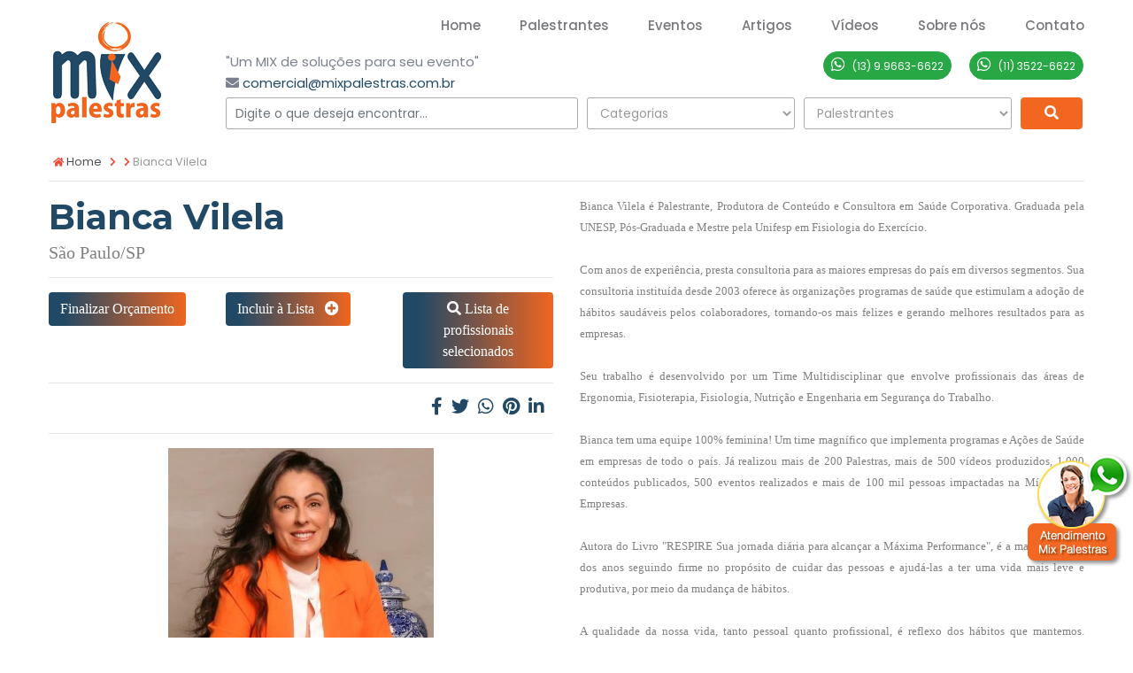

--- FILE ---
content_type: text/html; charset=UTF-8
request_url: https://mixpalestras.com.br/palestrante/1890/bianca-vilela
body_size: 115705
content:
<!DOCTYPE html>
<html lang="pt-BR">
	<head>
		<!-- CSS -->
			<!-- Global site tag (gtag.js) - Google Analytics -->
	<script async src="https://www.googletagmanager.com/gtag/js?id=UA-22136504-1"></script>
	<script>
	  window.dataLayer = window.dataLayer || [];
	  function gtag(){dataLayer.push(arguments);}
	  gtag('js', new Date());

	  gtag('config', 'UA-22136504-1');
	</script>
	


        <!-- Google Tag Manager -->
        <script>(function(w,d,s,l,i){w[l]=w[l]||[];w[l].push({'gtm.start':
        new Date().getTime(),event:'gtm.js'});var f=d.getElementsByTagName(s)[0],
        j=d.createElement(s),dl=l!='dataLayer'?'&l='+l:'';j.async=true;j.src=
        'https://www.googletagmanager.com/gtm.js?id='+i+dl;f.parentNode.insertBefore(j,f);
        })(window,document,'script','dataLayer','GTM-MDVTKQ4Z');</script>
        <!-- End Google Tag Manager -->



        <!-- Google Tag Manager (noscript) -->
        <noscript><iframe src="https://www.googletagmanager.com/ns.html?id=GTM-MDVTKQ4Z"
        height="0" width="0" style="display:none;visibility:hidden"></iframe></noscript>
        <!-- End Google Tag Manager (noscript) -->





		<meta http-equiv="Content-Type" content="text/html; charset=utf-8">
		<!-- All Meta -->
	    
	    <meta http-equiv="x-ua-compatible" content="ie=edge">
		<meta name="keywords" content="Mindfulness; Motivação; Saúde; SIPAT; Segurança no Trabalho; Online; Palestras; Saúde; Alimentação; Fisiologia; Ergonomia; Desenvolvimento de Programas; Qualidade de Vida; Autora; Mudança de Hábitos; Atendimento ao Cliente; Estilo de Vida; Autor; Trabalho em Equipe; Disciplina;" />
		<meta name="description" content="Consultora nas áreas de Saúde, Alimentação, Fisiologia e Ergonomia. Reconhecida experiência no desenvolvimento de programas customizados de qualidade de vida para empresas. Autora do Livro "RESPIRE Sua jornada diária para alcançar a máxima performance"." />
		<meta name="author" content="comercial@mixpalestras.com.br" />
	    <meta name="viewport" content="width=device-width, initial-scale=1">
	    <!-- page title -->
		<title>Bianca Vilela</title>
		<!-- Favicon Icon -->
    	<link rel="shortcut icon" href="https://mixpalestras.com.br/assets-custom/img/favicon.png" type="image/png">
		<!-- All css -->
		<!--Bootstrap css-->
	    <link rel="stylesheet" href="https://mixpalestras.com.br/assets/css/bootstrap.min.css">
	    <!-- Fontawesome css -->
	    <link rel="stylesheet" href="https://mixpalestras.com.br/assets/fonts/fontawesome/css/all.css">
	    <!-- slick fader css -->
	    <link rel="stylesheet" href="https://mixpalestras.com.br/assets/css/slick.css">
	    <link rel="stylesheet" href="https://mixpalestras.com.br/assets/css/slick-theme.css">
	    <!-- sidebar-menu -->
	    <link rel="stylesheet" href="https://mixpalestras.com.br/assets/css/sidebar-menu.css">
	    <!--animate css-->
		<link rel="stylesheet" href="https://mixpalestras.com.br/assets/css/animate.css">

		<!--Owl css-->
		<link rel="stylesheet" href="https://mixpalestras.com.br/assets/owl-carousel/owl.carousel.min.css">
		<link rel="stylesheet" href="https://mixpalestras.com.br/assets/owl-carousel/owl.theme.default.min.css">   

		<!--style css-->
	    <link rel="stylesheet" href="https://mixpalestras.com.br/assets-custom/css/style.css">

	    <!--video css-->
		<link rel="stylesheet" href="https://mixpalestras.com.br/assets/css/grt-youtube-popup.css">
		
		<link rel="stylesheet" href="https://mixpalestras.com.br/assets-custom/css/iziToast.min.css"/>
		<link rel="stylesheet" href="https://mixpalestras.com.br/assets-custom/css/iziToast-custom.css"/>		

		<!-- CUSTOM CSS -->
		<link rel="stylesheet" href="https://mixpalestras.com.br/assets-custom/css/custom.css" />	
		
		<!-- canonical -->
		<link rel="canonical" href="https://mixpalestras.com.br/palestrante/1890/bianca-vilela" />
		
		
		<!-- para o sistema Open Graph -->
		<meta property="og:title" content="Bianca Vilela" />
		<meta property="og:url" content="https://mixpalestras.com.br/palestrante/1890/bianca-vilela" />
		<meta property="og:image" content="https://mixpalestras.com.br/assets-custom/img/palestrantes/bianca-vilela-14062023-140520.jpg" />
		<meta property="og:description" content="Consultora nas áreas de Saúde, Alimentação, Fisiologia e Ergonomia. Reconhecida experiência no desenvolvimento de programas customizados de qualidade de vida para empresas. Autora do Livro "RESPIRE Sua jornada diária para alcançar a máxima performance"." />
		<meta property="og:site_name" content="MIX PALESTRAS" />
		<meta property="og:image:type" content="image/jpeg">

		<!-- Código do Schema.org também para o Google+ -->
		<meta itemprop="name" content="Bianca Vilela">
		<meta itemprop="description" content="Consultora nas áreas de Saúde, Alimentação, Fisiologia e Ergonomia. Reconhecida experiência no desenvolvimento de programas customizados de qualidade de vida para empresas. Autora do Livro "RESPIRE Sua jornada diária para alcançar a máxima performance".">
		<meta itemprop="image" content="https://mixpalestras.com.br/assets-custom/img/palestrantes/bianca-vilela-14062023-140520.jpg">	
		
		<!-- jivo site -->
		<script src="//code-sa1.jivosite.com/widget/YCxj7GE8Vv" async></script>
        
        <!-- Global site tag (gtag.js) - Google Ads: 976684976 --> 
        <script async src="https://www.googletagmanager.com/gtag/js?id=AW-976684976"></script>
        <script> window.dataLayer = window.dataLayer || []; function gtag(){dataLayer.push(arguments);} gtag('js', new Date()); gtag('config', 'AW-976684976'); </script>        		<!-- CSS --> 

	<link rel="stylesheet" href="https://mixpalestras.com.br/assets-custom/css/magnific-popup/magnific-popup.css" />

		<link rel="stylesheet" href="https://mixpalestras.com.br/assets-custom/css/jquery-confirm.min.css">		
	</head>
	<body>
	
		<!-- TOPO -->
		
			<!-- Google Tag Manager (noscript) -->
			<noscript><iframe src="https://www.googletagmanager.com/ns.html?id=GTM-K249PNF"
			height="0" width="0" style="display:none;visibility:hidden"></iframe></noscript>
			<!-- End Google Tag Manager (noscript) -->


	
		<!-- Start header_area -->
		<header class="header_area header_v1">
			<div class="container">
			
				<div class="site_menu">
					<div class="row align-items-center">
						<div class="col-lg-2">
							<div class="brand">
								<a href="https://mixpalestras.com.br/" class="logo" title="MIX PALESTRAS"><img src="https://mixpalestras.com.br/assets-custom/img/logo.png" class="img-fluid" title="MIX PALESTRAS" alt="MIX PALESTRAS"></a>
							</div>
						</div>
						<div class="col-lg-10">
							<div class="primary_menu show_sticky" id="menu">
								<nav class="main_menu">
									<ul>
										<li class="menu-item"><a href="https://mixpalestras.com.br/" title="Home">Home</a></li>
										<li class="menu-item"><a href="https://mixpalestras.com.br/nossos-palestrantes" title="Palestrantes"><span>Palestrantes</span></a></li>
										<li class="menu-item"><a href="https://mixpalestras.com.br/cat/2/eventos" title="Eventos"><span>Eventos</span></a></li>
										<li class="menu-item"><a href="https://mixpalestras.com.br/artigos" title="Artigos"><span>Artigos</span></a></li>
										<li class="menu-item"><a href="https://mixpalestras.com.br/videos" title="Vídeos"><span>Vídeos</span></a></li>
										<li class="menu-item">
											<a href="#">Sobre nós</a>
											<ul class="sub-menu">
												<li class="menu-item"><a href="https://mixpalestras.com.br/conteudo/1/como-trabalhamos" title="Como Trabalhamos"><span>Como Trabalhamos</span></a></li>
												<li class="menu-item"><a href="https://mixpalestras.com.br/conteudo/2/servico" title="Serviço"><span>Serviço</span></a></li>
											</ul>
										</li>
										<li class="menu-item"><a href="https://mixpalestras.com.br/fale-conosco" title="Contato"><span>Contato</span></a></li>									
									</ul>
								</nav>
							</div>
							
							<div class="limpa show_sticky"></div>

                            <div class="row show_sticky">
                                
                                <div class="col-lg-6 mb-1">
                                
                                    <span class="d-none d-sm-block">"Um MIX de soluções para seu evento" &nbsp;  &nbsp; </span> 
                                    
                                    <i class="fa fa-envelope"></i>
                                    <span><a href="https://mixpalestras.com.br/fale-conosco" title="Contato">comercial@mixpalestras.com.br</a>	</span>
                                </div>

                                <div class="col-lg-6 text-right pr-0">
                                    <div class="mr-3 d-inline-block mb-1">
					<a class="btn btn-sm btn-success btn-rounded" href="https://api.whatsapp.com/send?phone=55013996636622&text=Olá, gostaria de mais informações."  target="_blank" title="Mande-nos uma Mensagem"><i class="fab fa-whatsapp mr-2 size-18"></i><span class="size-12">(13) 9.9663-6622</span></a>
				  </div>                            
                                    <div class="mr-3 d-inline-block mb-1">
					<a class="btn btn-sm btn-success btn-rounded" href="https://api.whatsapp.com/send?phone=5501135226622&text=Olá, gostaria de mais informações."  target="_blank" title="Mande-nos uma Mensagem"><i class="fab fa-whatsapp mr-2 size-18"></i><span class="size-12">(11) 3522-6622</span></a>
				  </div> 
                                </div>
                                                                                
                            </div>
							
							<div class="align-items-right">						
								<form action="https://mixpalestras.com.br/palestrantes/q" class="busca-topo" id="busca" role="search" method="post" accept-charset="utf-8">
                                                     <input type="hidden" name="csrf_test_name" value="a70c5faf454cabcace98348b9fcbfd04" />
		
								  <div class="form-row">
									<div class="form-group col-md-5">
										<input type="text" class="form-control seletc_busca" id="palavra" name="palavra" placeholder="Digite o que deseja encontrar...">
									</div>			
									
									<div class="form-group col-md-3 col-6">
										<select name="categoria" id="categoria" class="form-control seletc_busca">
<option value="" selected="selected">Categorias</option>
<option value="https://mixpalestras.com.br/categorias-palestrantes/244/administracao-de-empresas">Administração de Empresas</option>
<option value="https://mixpalestras.com.br/categorias-palestrantes/424/agile-okrs">Agile / Okrs</option>
<option value="https://mixpalestras.com.br/categorias-palestrantes/437/agro-algodao">Agro - Algodão</option>
<option value="https://mixpalestras.com.br/categorias-palestrantes/441/agro-cafe">Agro - Café</option>
<option value="https://mixpalestras.com.br/categorias-palestrantes/443/agro-graos-e-sementes">Agro - Grãos e Sementes</option>
<option value="https://mixpalestras.com.br/categorias-palestrantes/442/agro-leite-e-derivados">Agro - Leite e Derivados</option>
<option value="https://mixpalestras.com.br/categorias-palestrantes/440/agro-milho">Agro - Milho</option>
<option value="https://mixpalestras.com.br/categorias-palestrantes/439/agro-pecuaria">Agro - Pecuária</option>
<option value="https://mixpalestras.com.br/categorias-palestrantes/245/agronegocios">Agronegócios</option>
<option value="https://mixpalestras.com.br/categorias-palestrantes/418/agronomia-plantas">Agronomia / Plantas</option>
<option value="https://mixpalestras.com.br/categorias-palestrantes/315/agro-tecnologia">Agrotecnologia</option>
<option value="https://mixpalestras.com.br/categorias-palestrantes/354/drogas">Alcoolismo / Drogas</option>
<option value="https://mixpalestras.com.br/categorias-palestrantes/395/alta-performance">Alta Performance</option>
<option value="https://mixpalestras.com.br/categorias-palestrantes/426/antropologia-antropologia-do-consumo">Antropologia / Antropologia do Consumo</option>
<option value="https://mixpalestras.com.br/categorias-palestrantes/337/aposentadoria">Aposentadoria</option>
<option value="https://mixpalestras.com.br/categorias-palestrantes/246/arquitetuta-e-decoracao">Arquitetura e Decoração</option>
<option value="https://mixpalestras.com.br/categorias-palestrantes/349/artes">Artes</option>
<option value="https://mixpalestras.com.br/categorias-palestrantes/379/astrologia">Astrologia</option>
<option value="https://mixpalestras.com.br/categorias-palestrantes/247/atendimento-ao-cliente">Atendimento ao Cliente</option>
<option value="https://mixpalestras.com.br/categorias-palestrantes/307/autor-e-escritor">Autor e Escritor</option>
<option value="https://mixpalestras.com.br/categorias-palestrantes/382/blockchain-criptomoedas">Blockchain / Criptomoedas</option>
<option value="https://mixpalestras.com.br/categorias-palestrantes/398/bombeiros">Bombeiros</option>
<option value="https://mixpalestras.com.br/categorias-palestrantes/375/branding-marcas">Branding / Marcas</option>
<option value="https://mixpalestras.com.br/categorias-palestrantes/351/bullying">Bullying</option>
<option value="https://mixpalestras.com.br/categorias-palestrantes/377/cancer-outubro-rosa">Câncer / Outubro Rosa</option>
<option value="https://mixpalestras.com.br/categorias-palestrantes/436/cantores-bandas">Cantores / Bandas</option>
<option value="https://mixpalestras.com.br/categorias-palestrantes/352/cartunistas">Cartunistas</option>
<option value="https://mixpalestras.com.br/categorias-palestrantes/312/case-de-sucesso">Case de Sucesso</option>
<option value="https://mixpalestras.com.br/categorias-palestrantes/252/celebridade-ator-cineasta-cantor-bandas">Celebridades / Atores e Atrizes</option>
<option value="https://mixpalestras.com.br/categorias-palestrantes/431/cidades-inteligentes-smart-city">Cidades Inteligentes / Smart City</option>
<option value="https://mixpalestras.com.br/categorias-palestrantes/435/atores-atrizes">Cineastas / Diretores de Cinema</option>
<option value="https://mixpalestras.com.br/categorias-palestrantes/368/circo">Circo</option>
<option value="https://mixpalestras.com.br/categorias-palestrantes/404/clima">Clima</option>
<option value="https://mixpalestras.com.br/categorias-palestrantes/388/coach">Coach</option>
<option value="https://mixpalestras.com.br/categorias-palestrantes/371/comercio-exterior">Comércio Exterior</option>
<option value="https://mixpalestras.com.br/categorias-palestrantes/253/competitividade">Competitividade</option>
<option value="https://mixpalestras.com.br/categorias-palestrantes/421/comunicacao">Comunicação Corporativa / Expressão Verbal / Oratória</option>
<option value="https://mixpalestras.com.br/categorias-palestrantes/444/comunicacao-nao-violenta">Comunicação não Violenta</option>
<option value="https://mixpalestras.com.br/categorias-palestrantes/399/condominios">Condomínios</option>
<option value="https://mixpalestras.com.br/categorias-palestrantes/432/contabilidade">Contabilidade</option>
<option value="https://mixpalestras.com.br/categorias-palestrantes/254/cooperativismo">Cooperativismo</option>
<option value="https://mixpalestras.com.br/categorias-palestrantes/364/cultura">Cultura</option>
<option value="https://mixpalestras.com.br/categorias-palestrantes/390/design">Design</option>
<option value="https://mixpalestras.com.br/categorias-palestrantes/408/design-thinking">Design Thinking</option>
<option value="https://mixpalestras.com.br/categorias-palestrantes/407/digital-influencer">Digital Influencer</option>
<option value="https://mixpalestras.com.br/categorias-palestrantes/256/direito">Direito</option>
<option value="https://mixpalestras.com.br/categorias-palestrantes/338/disney">Disney</option>
<option value="https://mixpalestras.com.br/categorias-palestrantes/353/diversidade-e-inclusao">Diversidade e Inclusão</option>
<option value="https://mixpalestras.com.br/categorias-palestrantes/389/dublagem">Dublagem</option>
<option value="https://mixpalestras.com.br/categorias-palestrantes/339/e-commerce">E-Commerce</option>
<option value="https://mixpalestras.com.br/categorias-palestrantes/258/economia">Economia</option>
<option value="https://mixpalestras.com.br/categorias-palestrantes/433/economia-criativa">Economia Criativa</option>
<option value="https://mixpalestras.com.br/categorias-palestrantes/259/educacao">Educação / Pedagogia</option>
<option value="https://mixpalestras.com.br/categorias-palestrantes/311/educacao-financeira">Educação Financeira</option>
<option value="https://mixpalestras.com.br/categorias-palestrantes/340/empoderamento-feminino">Empoderamento Feminino</option>
<option value="https://mixpalestras.com.br/categorias-palestrantes/306/empreendedorismo">Empreendedorismo</option>
<option value="https://mixpalestras.com.br/categorias-palestrantes/328/empresa-familiar-sucessao">Empresa Familiar / Sucessão</option>
<option value="https://mixpalestras.com.br/categorias-palestrantes/260/empresario-executivo-de-sucesso">Empresário / Executivo de Sucesso</option>
<option value="https://mixpalestras.com.br/categorias-palestrantes/325/endomarketing">Endomarketing</option>
<option value="https://mixpalestras.com.br/categorias-palestrantes/347/energia-eletrica">Energia Elétrica</option>
<option value="https://mixpalestras.com.br/categorias-palestrantes/355/enologo-sommelier-enofilo">Enólogo / Sommelier / Enófilo</option>
<option value="https://mixpalestras.com.br/categorias-palestrantes/263/entretenimento">Entretenimento</option>
<option value="https://mixpalestras.com.br/categorias-palestrantes/413/esg-asg-bioeconomia">ESG / ASG / Bioeconomia</option>
<option value="https://mixpalestras.com.br/categorias-palestrantes/264/espiritualidade">Espiritualidade</option>
<option value="https://mixpalestras.com.br/categorias-palestrantes/366/esportes-atletas-olimpicos">Esportes - Atletas Olímpicos</option>
<option value="https://mixpalestras.com.br/categorias-palestrantes/333/esportes-atletas-paralimpicos">Esportes - Atletas Paralímpicos</option>
<option value="https://mixpalestras.com.br/categorias-palestrantes/327/automobilismo">Esportes - Automobilismo</option>
<option value="https://mixpalestras.com.br/categorias-palestrantes/321/futebol">Esportes - Futebol</option>
<option value="https://mixpalestras.com.br/categorias-palestrantes/429/esportes-natacao">Esportes - Natação</option>
<option value="https://mixpalestras.com.br/categorias-palestrantes/447/esportes-tenis">Esportes - Tênis</option>
<option value="https://mixpalestras.com.br/categorias-palestrantes/362/volei">Esportes - Vôlei</option>
<option value="https://mixpalestras.com.br/categorias-palestrantes/265/esportes-em-geral">Esportes em Geral</option>
<option value="https://mixpalestras.com.br/categorias-palestrantes/266/estetica-moda-beleza-etiqueta">Estética / Moda / Beleza / Etiqueta</option>
<option value="https://mixpalestras.com.br/categorias-palestrantes/348/estilo-de-vida">Estilo de Vida</option>
<option value="https://mixpalestras.com.br/categorias-palestrantes/316/etica-compliance">Ética / Compliance</option>
<option value="https://mixpalestras.com.br/categorias-palestrantes/267/etiqueta-empresarial">Etiqueta Empresarial</option>
<option value="https://mixpalestras.com.br/categorias-palestrantes/423/experincia-do-cliente-customer-experience-cx">Experiência do Cliente / Customer Experience (CX)</option>
<option value="https://mixpalestras.com.br/categorias-palestrantes/269/familia-pais-e-filhos">Família / Pais e Filhos</option>
<option value="https://mixpalestras.com.br/categorias-palestrantes/396/felicidade-proposito">Felicidade / Propósito</option>
<option value="https://mixpalestras.com.br/categorias-palestrantes/332/filosofia">Filosofia</option>
<option value="https://mixpalestras.com.br/categorias-palestrantes/341/franquias">Franquias / Marcas</option>
<option value="https://mixpalestras.com.br/categorias-palestrantes/270/gastronomia-chef-de-cozinha">Gastronomia / Chef de Cozinha</option>
<option value="https://mixpalestras.com.br/categorias-palestrantes/412/lgbtqiapn">Gênero / LGBTQIAPN+</option>
<option value="https://mixpalestras.com.br/categorias-palestrantes/356/geracao-xyz">Geração XYZ</option>
<option value="https://mixpalestras.com.br/categorias-palestrantes/324/gerenciamento-de-crises">Gerenciamento de Crises</option>
<option value="https://mixpalestras.com.br/categorias-palestrantes/319/gerenciamento-de-risco">Gerenciamento de Risco</option>
<option value="https://mixpalestras.com.br/categorias-palestrantes/335/gestao-de-conflitos">Gestão de Conflitos</option>
<option value="https://mixpalestras.com.br/categorias-palestrantes/271/gestao-de-pessoas">Gestão de Pessoas</option>
<option value="https://mixpalestras.com.br/categorias-palestrantes/397/gestao-publica">Gestão Pública</option>
<option value="https://mixpalestras.com.br/categorias-palestrantes/343/governanca-corporativa">Governança Corporativa</option>
<option value="https://mixpalestras.com.br/categorias-palestrantes/357/hotelaria-turismo">Hotelaria / Turismo</option>
<option value="https://mixpalestras.com.br/categorias-palestrantes/272/humorista-stand-up">Humorista / Stand Up</option>
<option value="https://mixpalestras.com.br/categorias-palestrantes/350/industria-4-0">Indústria 4.0</option>
<option value="https://mixpalestras.com.br/categorias-palestrantes/255/inovacao-e-criatividade">Inovação / Criatividade</option>
<option value="https://mixpalestras.com.br/categorias-palestrantes/380/inteligencia-emocional">Inteligência Emocional</option>
<option value="https://mixpalestras.com.br/categorias-palestrantes/378/internacionais">Internacionais</option>
<option value="https://mixpalestras.com.br/categorias-palestrantes/381/interprete-de-libras">Intérprete de Libras</option>
<option value="https://mixpalestras.com.br/categorias-palestrantes/446/janeiro-branco">Janeiro Branco</option>
<option value="https://mixpalestras.com.br/categorias-palestrantes/274/jornalismo">Jornalismo</option>
<option value="https://mixpalestras.com.br/categorias-palestrantes/384/lei-tributaria">Lei Tributária</option>
<option value="https://mixpalestras.com.br/categorias-palestrantes/275/lideranca">Liderança</option>
<option value="https://mixpalestras.com.br/categorias-palestrantes/358/linkedin">Linkedin</option>
<option value="https://mixpalestras.com.br/categorias-palestrantes/411/locutor">Locutor</option>
<option value="https://mixpalestras.com.br/categorias-palestrantes/276/logistica">Logística</option>
<option value="https://mixpalestras.com.br/categorias-palestrantes/277/magica-ilusionismo">Mágica / Ilusionismo</option>
<option value="https://mixpalestras.com.br/categorias-palestrantes/445/maio-amarelo">Maio Amarelo</option>
<option value="https://mixpalestras.com.br/categorias-palestrantes/278/marketing">Marketing</option>
<option value="https://mixpalestras.com.br/categorias-palestrantes/370/marketing-digital">Marketing Digital</option>
<option value="https://mixpalestras.com.br/categorias-palestrantes/318/media-training">Media Training</option>
<option value="https://mixpalestras.com.br/categorias-palestrantes/336/mercado-de-luxo">Mercado de Luxo</option>
<option value="https://mixpalestras.com.br/categorias-palestrantes/313/mercado-imobiliario">Mercado Imobiliário</option>
<option value="https://mixpalestras.com.br/categorias-palestrantes/280/mestre-de-cerimonias">Mestre de Cerimônias</option>
<option value="https://mixpalestras.com.br/categorias-palestrantes/403/mestre-de-cerimonias-casais">Mestre de Cerimônias Casais</option>
<option value="https://mixpalestras.com.br/categorias-palestrantes/402/mestre-de-cerimonias-divertido">Mestre de Cerimônias Descontraído</option>
<option value="https://mixpalestras.com.br/categorias-palestrantes/372/mindfulness">Mindfulness</option>
<option value="https://mixpalestras.com.br/categorias-palestrantes/281/moderador-de-debates">Moderador de Debates</option>
<option value="https://mixpalestras.com.br/categorias-palestrantes/282/motivacao">Motivação</option>
<option value="https://mixpalestras.com.br/categorias-palestrantes/283/mulher-de-sucesso">Mulher de Sucesso</option>
<option value="https://mixpalestras.com.br/categorias-palestrantes/309/musica">Música</option>
<option value="https://mixpalestras.com.br/categorias-palestrantes/346/narracao-de-historias-storytelling">Narração de Histórias / Storytelling</option>
<option value="https://mixpalestras.com.br/categorias-palestrantes/326/neurocincianeuromarketingneurolingustica">Neurociência / Neuromarketing / Neurolinguística</option>
<option value="https://mixpalestras.com.br/categorias-palestrantes/417/novembro-azul">Novembro Azul</option>
<option value="https://mixpalestras.com.br/categorias-palestrantes/330/nutricao">Nutrição</option>
<option value="https://mixpalestras.com.br/categorias-palestrantes/284/palestra-show">Palestra Show</option>
<option value="https://mixpalestras.com.br/categorias-palestrantes/310/pecas-teatrais">Peças Teatrais</option>
<option value="https://mixpalestras.com.br/categorias-palestrantes/363/personal-organizer">Personal Organizer</option>
<option value="https://mixpalestras.com.br/categorias-palestrantes/345/pets">Pets</option>
<option value="https://mixpalestras.com.br/categorias-palestrantes/334/planejamento-e-estrategia">Planejamento e Estratégia</option>
<option value="https://mixpalestras.com.br/categorias-palestrantes/392/poesia">Poesia</option>
<option value="https://mixpalestras.com.br/categorias-palestrantes/285/politica">Política</option>
<option value="https://mixpalestras.com.br/categorias-palestrantes/286/presenca-vip">Presença Vip</option>
<option value="https://mixpalestras.com.br/categorias-palestrantes/374/previdencia">Previdência</option>
<option value="https://mixpalestras.com.br/categorias-palestrantes/420/protagonismo">Protagonismo</option>
<option value="https://mixpalestras.com.br/categorias-palestrantes/287/publicidade">Publicidade</option>
<option value="https://mixpalestras.com.br/categorias-palestrantes/288/qualidade">Qualidade</option>
<option value="https://mixpalestras.com.br/categorias-palestrantes/419/racismo-letramento-racial-conscincia-negra">Racismo / Letramento Racial / Consciência Negra</option>
<option value="https://mixpalestras.com.br/categorias-palestrantes/405/radialista">Radialista</option>
<option value="https://mixpalestras.com.br/categorias-palestrantes/289/recursos-humanos">Recursos Humanos</option>
<option value="https://mixpalestras.com.br/categorias-palestrantes/290/relacionamento">Relacionamento</option>
<option value="https://mixpalestras.com.br/categorias-palestrantes/409/relacoes-internacionais">Relações Internacionais</option>
<option value="https://mixpalestras.com.br/categorias-palestrantes/301/religiao">Religião / Teologia</option>
<option value="https://mixpalestras.com.br/categorias-palestrantes/291/responsabilidade-ambiental">Responsabilidade Ambiental</option>
<option value="https://mixpalestras.com.br/categorias-palestrantes/292/responsabilidade-social">Responsabilidade Social</option>
<option value="https://mixpalestras.com.br/categorias-palestrantes/293/resultado">Resultado</option>
<option value="https://mixpalestras.com.br/categorias-palestrantes/294/saude">Saúde</option>
<option value="https://mixpalestras.com.br/categorias-palestrantes/391/saude-mental-psicologos">Saúde Emocional e Mental / Psicólogos</option>
<option value="https://mixpalestras.com.br/categorias-palestrantes/342/seguranca">Segurança</option>
<option value="https://mixpalestras.com.br/categorias-palestrantes/320/seguros">Seguros</option>
<option value="https://mixpalestras.com.br/categorias-palestrantes/296/sexualidade">Sexualidade</option>
<option value="https://mixpalestras.com.br/categorias-palestrantes/323/show">Show</option>
<option value="https://mixpalestras.com.br/categorias-palestrantes/295/seguranca-no-trabalho">SIPAT / Segurança no Trabalho</option>
<option value="https://mixpalestras.com.br/categorias-palestrantes/406/social-selling">Social Selling</option>
<option value="https://mixpalestras.com.br/categorias-palestrantes/415/sociologia">Sociologia</option>
<option value="https://mixpalestras.com.br/categorias-palestrantes/400/sommelier-de-cerveja">Sommelier / Mestre Cervejeiro</option>
<option value="https://mixpalestras.com.br/categorias-palestrantes/329/startup">Startup</option>
<option value="https://mixpalestras.com.br/categorias-palestrantes/298/superacao-de-desafios-mudancas">Superação de Desafios / Mudanças</option>
<option value="https://mixpalestras.com.br/categorias-palestrantes/279/sustentabilidade-meio-ambiente-ecologia">Sustentabilidade / Meio Ambiente / Ecologia</option>
<option value="https://mixpalestras.com.br/categorias-palestrantes/344/futurista">Tecnologia  / Futuristas</option>
<option value="https://mixpalestras.com.br/categorias-palestrantes/387/games">Tecnologia / Games</option>
<option value="https://mixpalestras.com.br/categorias-palestrantes/416/inteligencia-artificial-ia">Tecnologia / IA - Inteligência Artificial</option>
<option value="https://mixpalestras.com.br/categorias-palestrantes/386/inovacao-em-tecnologia">Tecnologia / Inovação</option>
<option value="https://mixpalestras.com.br/categorias-palestrantes/425/tecnologia-inteligencia-artificial-generativa-chat-gpt">Tecnologia / Inteligência Artificial Generativa</option>
<option value="https://mixpalestras.com.br/categorias-palestrantes/394/metaverso">Tecnologia / Metaverso</option>
<option value="https://mixpalestras.com.br/categorias-palestrantes/273/tecnologia-midias-sociais">Tecnologia / Mídias Sociais</option>
<option value="https://mixpalestras.com.br/categorias-palestrantes/376/seguranca-digital">Tecnologia / Segurança Digital / LGPD</option>
<option value="https://mixpalestras.com.br/categorias-palestrantes/299/telecomunicacoes">Telecomunicações</option>
<option value="https://mixpalestras.com.br/categorias-palestrantes/300/telemarketing">Telemarketing</option>
<option value="https://mixpalestras.com.br/categorias-palestrantes/434/terceiro-setor">Terceiro Setor</option>
<option value="https://mixpalestras.com.br/categorias-palestrantes/302/trabalho-em-equipe-disciplina-team-building">Trabalho em Equipe - Team building / Disciplina</option>
<option value="https://mixpalestras.com.br/categorias-palestrantes/360/transito">Trânsito / Mobilidade Urbana</option>
<option value="https://mixpalestras.com.br/categorias-palestrantes/303/treinamento">Treinamento</option>
<option value="https://mixpalestras.com.br/categorias-palestrantes/304/turismo">Turismo</option>
<option value="https://mixpalestras.com.br/categorias-palestrantes/317/varejo">Varejo</option>
<option value="https://mixpalestras.com.br/categorias-palestrantes/305/vendas">Vendas</option>
<option value="https://mixpalestras.com.br/categorias-palestrantes/361/youtubers">Youtubers</option>
</select>
 			
									</div>
									
									
									<div class="form-group col-md-3 col-6">
										<select name="internacionais" id="internacionais" class="form-control seletc_busca">
<option value="" selected="selected">Palestrantes</option>
<option value="https://mixpalestras.com.br/palestrante/1639/abel-braga">Abel Braga</option>
<option value="https://mixpalestras.com.br/palestrante/1030/abel-neto">Abel Neto</option>
<option value="https://mixpalestras.com.br/palestrante/3109/adilson-dos-santos-junior-ad-junior">AD Junior (SuperWeb Inc.)</option>
<option value="https://mixpalestras.com.br/palestrante/1052/adalberto-piotto">Adalberto Piotto</option>
<option value="https://mixpalestras.com.br/palestrante/2505/adalgisa-pires">Adalgisa Pires</option>
<option value="https://mixpalestras.com.br/palestrante/2468/ademir-da-guia">Ademir da Guia</option>
<option value="https://mixpalestras.com.br/palestrante/2323/adilio">Adílio</option>
<option value="https://mixpalestras.com.br/palestrante/1571/adir-ribeiro">Adir Ribeiro</option>
<option value="https://mixpalestras.com.br/palestrante/3980/adolfo-tanzi-neto">Adolfo Tanzi Neto</option>
<option value="https://mixpalestras.com.br/palestrante/3743/adriana-alves">Adriana Alves</option>
<option value="https://mixpalestras.com.br/palestrante/3803/adriana-amaral">Adriana Amaral</option>
<option value="https://mixpalestras.com.br/palestrante/2934/adriana-barbosa">Adriana Barbosa</option>
<option value="https://mixpalestras.com.br/palestrante/918/adriana-behar">Adriana Behar</option>
<option value="https://mixpalestras.com.br/palestrante/1497/adriana-bittar">Adriana Bittar</option>
<option value="https://mixpalestras.com.br/palestrante/1383/adriana-colin">Adriana Colin</option>
<option value="https://mixpalestras.com.br/palestrante/1788/adriana-didi-couto">Adriana Couto</option>
<option value="https://mixpalestras.com.br/palestrante/3358/adriana-mallet">Adriana Mallet</option>
<option value="https://mixpalestras.com.br/palestrante/1616/adriana-medeiroz">Adriana Medeiroz</option>
<option value="https://mixpalestras.com.br/palestrante/3745/adriana-muratore">Adriana Muratore</option>
<option value="https://mixpalestras.com.br/palestrante/1245/adriana-reid">Adriana Reid</option>
<option value="https://mixpalestras.com.br/palestrante/3424/adriana-silva-maga">Adriana Silva (Maga) Seleção Brasileira de Futebol</option>
<option value="https://mixpalestras.com.br/palestrante/916/adriana-vilarinho">Adriana Vilarinho</option>
<option value="https://mixpalestras.com.br/palestrante/1520/adriane-galisteu">Adriane Galisteu</option>
<option value="https://mixpalestras.com.br/palestrante/2750/adriane-steinmetz">Adriane Steinmetz</option>
<option value="https://mixpalestras.com.br/palestrante/2606/adriano-amui">Adriano Amui</option>
<option value="https://mixpalestras.com.br/palestrante/3443/adriano-aude-lo-turco">Adriano Aude Lo Turco</option>
<option value="https://mixpalestras.com.br/palestrante/3722/adriano-bandini">Adriano Bandini</option>
<option value="https://mixpalestras.com.br/palestrante/3695/adriano-cipriano">Adriano Cipriano</option>
<option value="https://mixpalestras.com.br/palestrante/2607/adriano-de-souza-mineirinho">Adriano de Souza (Mineirinho)</option>
<option value="https://mixpalestras.com.br/palestrante/1098/adriano-fabri">Adriano Fabri</option>
<option value="https://mixpalestras.com.br/palestrante/3376/adriano-imperador">Adriano Imperador</option>
<option value="https://mixpalestras.com.br/palestrante/1936/adriano-pires">Adriano Pires</option>
<option value="https://mixpalestras.com.br/palestrante/1901/adriano-silva">Adriano Silva</option>
<option value="https://mixpalestras.com.br/palestrante/3043/adriano-simoes">Adriano Simões</option>
<option value="https://mixpalestras.com.br/palestrante/2862/adriele-silva">Adriele Silva</option>
<option value="https://mixpalestras.com.br/palestrante/1572/aecio-neves">Aécio Neves</option>
<option value="https://mixpalestras.com.br/palestrante/769/aerton-paiva">Aerton Paiva</option>
<option value="https://mixpalestras.com.br/palestrante/2803/afonso-bevilaqua">Afonso Bevilaqua</option>
<option value="https://mixpalestras.com.br/palestrante/2191/afonso-padilha">Afonso Padilha</option>
<option value="https://mixpalestras.com.br/palestrante/666/afro-reggae">Afro Reggae</option>
<option value="https://mixpalestras.com.br/palestrante/3921/aguinaldo-oliveira">Aguinaldo Oliveira</option>
<option value="https://mixpalestras.com.br/palestrante/3772/aguinaldo-souza">Aguinaldo Souza</option>
<option value="https://mixpalestras.com.br/palestrante/3653/ailton-krenak">Ailton Krenak</option>
<option value="https://mixpalestras.com.br/palestrante/1379/alan-fonteles">Alan Fonteles</option>
<option value="https://mixpalestras.com.br/palestrante/3985/alan-maia">Alan Maia</option>
<option value="https://mixpalestras.com.br/palestrante/2569/alan-seid">Alan Seid</option>
<option value="https://mixpalestras.com.br/palestrante/3757/alana-maldonado">Alana Maldonado</option>
<option value="https://mixpalestras.com.br/palestrante/2859/alana-rox">Alana Rox</option>
<option value="https://mixpalestras.com.br/palestrante/2512/albert-deweik">Albert Deweik</option>
<option value="https://mixpalestras.com.br/palestrante/1262/alberto-carlos-almeida">Alberto Carlos Almeida</option>
<option value="https://mixpalestras.com.br/palestrante/3654/alberto-duque-portugal">Alberto Duque Portugal</option>
<option value="https://mixpalestras.com.br/palestrante/1104/alberto-fadigatti">Alberto Fadigatti</option>
<option value="https://mixpalestras.com.br/palestrante/2689/alberto-landgraf">Alberto Landgraf</option>
<option value="https://mixpalestras.com.br/palestrante/2845/alberto-roitman">Alberto Roitman</option>
<option value="https://mixpalestras.com.br/palestrante/1573/alberto-serrentino">Alberto Serrentino</option>
<option value="https://mixpalestras.com.br/palestrante/3696/alcielle-santos">Alcielle Santos</option>
<option value="https://mixpalestras.com.br/palestrante/1337/alcione-albanesi">Alcione Albanesi</option>
<option value="https://mixpalestras.com.br/palestrante/3835/alcione-balbino">Alcione Balbino</option>
<option value="https://mixpalestras.com.br/palestrante/4000/alda-marina-de-campos-melo">Alda Marina de Campos Melo</option>
<option value="https://mixpalestras.com.br/palestrante/728/aldo-novak">Aldo Novak</option>
<option value="https://mixpalestras.com.br/palestrante/534/alexandre-tadeu-da-costa-cacau-show">Alê Costa (Cacau Show)</option>
<option value="https://mixpalestras.com.br/palestrante/2776/ale-d-agostino">Alê D’Agostino</option>
<option value="https://mixpalestras.com.br/palestrante/3300/ale-oliveira">Alê Oliveira</option>
<option value="https://mixpalestras.com.br/palestrante/3922/ale-santos">Ale Santos</option>
<option value="https://mixpalestras.com.br/palestrante/3694/ale-xavier">Alê Xavier</option>
<option value="https://mixpalestras.com.br/palestrante/1734/ale-youssef">Alê Youssef</option>
<option value="https://mixpalestras.com.br/palestrante/1914/alessandra-alkmim">Alessandra Alkmim</option>
<option value="https://mixpalestras.com.br/palestrante/3044/alessandra-assad">Alessandra Assad</option>
<option value="https://mixpalestras.com.br/palestrante/3697/alessandra-bergmann">Alessandra Bergmann</option>
<option value="https://mixpalestras.com.br/palestrante/4003/alessandra-decicino">Alessandra Decicino</option>
<option value="https://mixpalestras.com.br/palestrante/3512/alessandra-karine">Alessandra Karine (Microsoft)</option>
<option value="https://mixpalestras.com.br/palestrante/3650/alessandra-lazarin">Alessandra Lazarin</option>
<option value="https://mixpalestras.com.br/palestrante/1138/alessandro-balbino">Alessandro Balbino</option>
<option value="https://mixpalestras.com.br/palestrante/3595/alessandro-boiah">Alessandro Boiah</option>
<option value="https://mixpalestras.com.br/palestrante/3594/alessandro-mendes">Alessandro Mendes (Idealizei)</option>
<option value="https://mixpalestras.com.br/palestrante/715/alessandro-saade">Alessandro Saade</option>
<option value="https://mixpalestras.com.br/palestrante/532/alex-atala">Alex Atala</option>
<option value="https://mixpalestras.com.br/palestrante/3395/alex-bretas">Alex Bretas</option>
<option value="https://mixpalestras.com.br/palestrante/2526/alex-cardoso-de-melo">Alex Cardoso de Melo</option>
<option value="https://mixpalestras.com.br/palestrante/3771/alex-souza">Alex de Souza</option>
<option value="https://mixpalestras.com.br/palestrante/3652/agricultura-no-comando">Alex Ferst</option>
<option value="https://mixpalestras.com.br/palestrante/2714/alex-monteiro">Alex Monteiro</option>
<option value="https://mixpalestras.com.br/palestrante/3721/alex-nascimento">Alex Nascimento</option>
<option value="https://mixpalestras.com.br/palestrante/3645/alex-pimentel">Alex Pimentel</option>
<option value="https://mixpalestras.com.br/palestrante/4021/dr-alex-rocha">Alex Rocha</option>
<option value="https://mixpalestras.com.br/palestrante/1667/alex-tabor">Alex Tabor</option>
<option value="https://mixpalestras.com.br/palestrante/1668/alex-todres-viajanet">Alex Todres (ViajaNet)</option>
<option value="https://mixpalestras.com.br/palestrante/2708/alex-zemczak">Alex Zemczak</option>
<option value="https://mixpalestras.com.br/palestrante/2825/alexander-baer">Alexander Baer</option>
<option value="https://mixpalestras.com.br/palestrante/1915/alexander-greif">Alexander Greif (Sky)</option>
<option value="https://mixpalestras.com.br/palestrante/1784/alexandra-baldeh-loras">Alexandra Baldeh Loras</option>
<option value="https://mixpalestras.com.br/palestrante/2804/alexandra-gurgel">Alexandra Gurgel</option>
<option value="https://mixpalestras.com.br/palestrante/952/alexandre-accioly">Alexandre Accioly</option>
<option value="https://mixpalestras.com.br/palestrante/1285/alexandre-bernardo">Alexandre Bernardo</option>
<option value="https://mixpalestras.com.br/palestrante/1819/alexandre-birman-arezzo-schutz-e-ana-capri">Alexandre Birman (Arezzo, Schutz e Ana Capri)</option>
<option value="https://mixpalestras.com.br/palestrante/2408/alexandre-borges-mae-terra">Alexandre Borges (Mãe Terra)</option>
<option value="https://mixpalestras.com.br/palestrante/2047/alexandre-camilo">Alexandre Camilo</option>
<option value="https://mixpalestras.com.br/palestrante/1102/alexandre-canalini">Alexandre Canalini</option>
<option value="https://mixpalestras.com.br/palestrante/3299/alexandre-coimbra-amaral">Alexandre Coimbra Amaral</option>
<option value="https://mixpalestras.com.br/palestrante/2463/alexandre-correa-lima">Alexandre Correa Lima</option>
<option value="https://mixpalestras.com.br/palestrante/3698/alexandre-del-rey">Alexandre Del Rey</option>
<option value="https://mixpalestras.com.br/palestrante/1374/alexandre-di-miceli-da-silveira">Alexandre Di Miceli da Silveira</option>
<option value="https://mixpalestras.com.br/palestrante/1762/alexandre-espindola">Alexandre Espindola</option>
<option value="https://mixpalestras.com.br/palestrante/530/alexandre-garcia">Alexandre Garcia</option>
<option value="https://mixpalestras.com.br/palestrante/2943/alexandre-gialluca">Alexandre Gialluca</option>
<option value="https://mixpalestras.com.br/palestrante/1382/alexandre-guerra">Alexandre Guerra</option>
<option value="https://mixpalestras.com.br/palestrante/1631/alexandre-herchcovitch">Alexandre Herchcovitch</option>
<option value="https://mixpalestras.com.br/palestrante/2083/alexandre-junqueira">Alexandre Junqueira</option>
<option value="https://mixpalestras.com.br/palestrante/2089/alexandre-kalache">Alexandre Kalache</option>
<option value="https://mixpalestras.com.br/palestrante/739/alexandre-kavinski">Alexandre Kavinski</option>
<option value="https://mixpalestras.com.br/palestrante/2311/alexandre-lacava">Alexandre Lacava</option>
<option value="https://mixpalestras.com.br/palestrante/3699/alexandre-macedo">Alexandre Macedo</option>
<option value="https://mixpalestras.com.br/palestrante/1669/alexandre-marcos-ferreira">Alexandre Marcos Ferreira</option>
<option value="https://mixpalestras.com.br/palestrante/2324/alexandre-marquesi">Alexandre Marquesi</option>
<option value="https://mixpalestras.com.br/palestrante/723/alexandre-mendonca-de-barros">Alexandre Mendonça de Barros</option>
<option value="https://mixpalestras.com.br/palestrante/2740/alexandre-messina">Alexandre Messina</option>
<option value="https://mixpalestras.com.br/palestrante/1820/alexandre-pellaes">Alexandre Pellaes</option>
<option value="https://mixpalestras.com.br/palestrante/2421/alexandre-prates">Alexandre Prates</option>
<option value="https://mixpalestras.com.br/palestrante/3431/alexandre-uehara">Alexandre Ratsuo Uehara</option>
<option value="https://mixpalestras.com.br/palestrante/1719/alexandre-rossi">Alexandre Rossi</option>
<option value="https://mixpalestras.com.br/palestrante/1244/alexandre-sayad">Alexandre Sayad</option>
<option value="https://mixpalestras.com.br/palestrante/2264/alexandre-schneider">Alexandre Schneider</option>
<option value="https://mixpalestras.com.br/palestrante/990/alexandre-schwartsman">Alexandre Schwartsman</option>
<option value="https://mixpalestras.com.br/palestrante/574/alexandre-silva">Alexandre Silva</option>
<option value="https://mixpalestras.com.br/palestrante/3866/alexandre-simas">Alexandre Simas</option>
<option value="https://mixpalestras.com.br/palestrante/1296/alexandre-slivnik">Alexandre Slivnik</option>
<option value="https://mixpalestras.com.br/palestrante/3206/alexandre-teixeira">Alexandre Teixeira</option>
<option value="https://mixpalestras.com.br/palestrante/1592/alexandre-tombini">Alexandre Tombini</option>
<option value="https://mixpalestras.com.br/palestrante/3902/alexandre-uehara">Alexandre Uehara</option>
<option value="https://mixpalestras.com.br/palestrante/815/alfredo-behrens">Alfredo Behrens</option>
<option value="https://mixpalestras.com.br/palestrante/667/alfredo-rocha">Alfredo Rocha</option>
<option value="https://mixpalestras.com.br/palestrante/2417/alfredo-soares-empreendedor-de-2019">Alfredo Soares</option>
<option value="https://mixpalestras.com.br/palestrante/1908/alfredo-tanimoto">Alfredo Tanimoto</option>
<option value="https://mixpalestras.com.br/palestrante/2048/alice-ferraz">Alice Ferraz</option>
<option value="https://mixpalestras.com.br/palestrante/1670/alice-salazar">Alice Salazar</option>
<option value="https://mixpalestras.com.br/palestrante/3938/alice-salvo-sosnowski">Alice Salvo Sosnowski</option>
<option value="https://mixpalestras.com.br/palestrante/2535/aline-castro">Aline Castro</option>
<option value="https://mixpalestras.com.br/palestrante/3735/aline-guedes">Aline Guedes</option>
<option value="https://mixpalestras.com.br/palestrante/3647/aline-malafaia">Aline Malafaia</option>
<option value="https://mixpalestras.com.br/palestrante/2846/aline-prado">Alinne Prado</option>
<option value="https://mixpalestras.com.br/palestrante/3876/alison-mamute">Alison Mamute</option>
<option value="https://mixpalestras.com.br/palestrante/3207/alisson-castro">Alisson Castro</option>
<option value="https://mixpalestras.com.br/palestrante/1671/allam-khodair">Allam Khodair</option>
<option value="https://mixpalestras.com.br/palestrante/2677/allan-barros">Allan Barros</option>
<option value="https://mixpalestras.com.br/palestrante/2384/allan-costa">Allan Costa</option>
<option value="https://mixpalestras.com.br/palestrante/2664/allan-dias-castro">Allan Dias Castro</option>
<option value="https://mixpalestras.com.br/palestrante/2461/alline-calandrini">Alline Calandrini</option>
<option value="https://mixpalestras.com.br/palestrante/1672/almiro-dos-reis-neto-abrh-sp">Almiro dos Reis Neto (ABRH-SP)</option>
<option value="https://mixpalestras.com.br/palestrante/953/alvaro-dias-jr">Álvaro Dias Jr.</option>
<option value="https://mixpalestras.com.br/palestrante/2462/alvaro-fernando">Alvaro Fernando</option>
<option value="https://mixpalestras.com.br/palestrante/856/alvaro-garnero">Álvaro Garnero</option>
<option value="https://mixpalestras.com.br/palestrante/1268/alvaro-jose">Álvaro José</option>
<option value="https://mixpalestras.com.br/palestrante/3474/prof-alvaro-machado">Álvaro Machado Dias</option>
<option value="https://mixpalestras.com.br/palestrante/3680/alvaro-romano">Álvaro Romano</option>
<option value="https://mixpalestras.com.br/palestrante/1364/amanda-francozo">Amanda Françozo</option>
<option value="https://mixpalestras.com.br/palestrante/3227/amanda-graciano">Amanda Graciano</option>
<option value="https://mixpalestras.com.br/palestrante/4030/amanda-gutierres">Amanda Gutierres</option>
<option value="https://mixpalestras.com.br/palestrante/3197/amanda-klein">Amanda Klein</option>
<option value="https://mixpalestras.com.br/palestrante/3744/amanda-santos">Amanda Santos</option>
<option value="https://mixpalestras.com.br/palestrante/1838/amaral">Amaral</option>
<option value="https://mixpalestras.com.br/palestrante/2491/amaryllis-romano">Amaryllis Romano</option>
<option value="https://mixpalestras.com.br/palestrante/2385/amauri-morais">Amauri Morais</option>
<option value="https://mixpalestras.com.br/palestrante/857/amaury-junior">Amaury Junior</option>
<option value="https://mixpalestras.com.br/palestrante/3882/amit-eisler">Amit Eisler</option>
<option value="https://mixpalestras.com.br/palestrante/2847/amoroso">Amoroso</option>
<option value="https://mixpalestras.com.br/palestrante/3297/amure-pinho">Amure Pinho</option>
<option value="https://mixpalestras.com.br/palestrante/3923/amy-weeb">Amy Weeb</option>
<option value="https://mixpalestras.com.br/palestrante/535/amyr-klink">Amyr Klink</option>
<option value="https://mixpalestras.com.br/palestrante/3901/ana-amorim">Ana Amorim</option>
<option value="https://mixpalestras.com.br/palestrante/3496/ana-baird">Ana Baird</option>
<option value="https://mixpalestras.com.br/palestrante/1437/ana-beatriz-barbosa-silva">Ana Beatriz Barbosa Silva</option>
<option value="https://mixpalestras.com.br/palestrante/3770/ana-botafogo">Ana Botafogo</option>
<option value="https://mixpalestras.com.br/palestrante/2556/ana-canosa">Ana Canosa</option>
<option value="https://mixpalestras.com.br/palestrante/2235/ana-carla-fonseca-reis">Ana Carla Fonseca Reis</option>
<option value="https://mixpalestras.com.br/palestrante/3153/ana-clara-lima">Ana Clara Lima</option>
<option value="https://mixpalestras.com.br/palestrante/3310/ana-claudia-brandao-correia">Ana Claudia Brandão Correia</option>
<option value="https://mixpalestras.com.br/palestrante/2092/ana-claudia-quintana-arantes">Ana Claudia Quintana Arantes</option>
<option value="https://mixpalestras.com.br/palestrante/2383/ana-cortat">Ana Cortat</option>
<option value="https://mixpalestras.com.br/palestrante/2549/ana-couto">Ana Couto</option>
<option value="https://mixpalestras.com.br/palestrante/954/ana-boscarioli">Ana Elisa Boscarioli</option>
<option value="https://mixpalestras.com.br/palestrante/2093/ana-escobar">Ana Escobar</option>
<option value="https://mixpalestras.com.br/palestrante/3655/ana-flavia-cavalcanti">Ana Flávia Cavalcanti</option>
<option value="https://mixpalestras.com.br/palestrante/874/ana-furtado">Ana Furtado</option>
<option value="https://mixpalestras.com.br/palestrante/675/ana-hickmann">Ana Hickmann</option>
<option value="https://mixpalestras.com.br/palestrante/3444/ana-holanda">Ana Holanda</option>
<option value="https://mixpalestras.com.br/palestrante/1600/ana-julia-ghirello">Ana Julia Ghirello</option>
<option value="https://mixpalestras.com.br/palestrante/2097/ana-laura-magalhaes">Ana Laura Magalhães</option>
<option value="https://mixpalestras.com.br/palestrante/3378/ana-leoni">Ana Leoni</option>
<option value="https://mixpalestras.com.br/palestrante/1905/ana-luisa-lacombe">Ana Luísa Lacombe</option>
<option value="https://mixpalestras.com.br/palestrante/3561/ana-luisa-vilela">Ana Luisa Vilela</option>
<option value="https://mixpalestras.com.br/palestrante/2232/ana-luiza-guimaraes">Ana Luíza Guimarães</option>
<option value="https://mixpalestras.com.br/palestrante/3598/ana-luiza-mclaren">Ana Luiza McLaren (Enjoei)</option>
<option value="https://mixpalestras.com.br/palestrante/2799/ana-mae-barbosa">Ana Mae Barbosa</option>
<option value="https://mixpalestras.com.br/palestrante/3884/ana-marcela-cunha">Ana Marcela Cunha</option>
<option value="https://mixpalestras.com.br/palestrante/956/ana-maria-moreira-monteiro">Ana Maria Moreira Monteiro</option>
<option value="https://mixpalestras.com.br/palestrante/673/ana-maria-tahan">Ana Maria Tahan</option>
<option value="https://mixpalestras.com.br/palestrante/3268/ana-minuto">Ana Minuto</option>
<option value="https://mixpalestras.com.br/palestrante/1390/ana-moser">Ana Moser</option>
<option value="https://mixpalestras.com.br/palestrante/3888/ana-patricia">Ana Patrícia</option>
<option value="https://mixpalestras.com.br/palestrante/2805/ana-paula-bogus-unicornio">Ana Paula Bógus</option>
<option value="https://mixpalestras.com.br/palestrante/2051/ana-paula-campos">Ana Paula Campos</option>
<option value="https://mixpalestras.com.br/palestrante/2052/ana-paula-minerato">Ana Paula Minerato</option>
<option value="https://mixpalestras.com.br/palestrante/1192/ana-paula-oliveira">Ana Paula Oliveira</option>
<option value="https://mixpalestras.com.br/palestrante/2536/ana-paula-oriola-de-raeffray">Ana Paula Oriola de Raeffray</option>
<option value="https://mixpalestras.com.br/palestrante/537/ana-paula-padrao">Ana Paula Padrão</option>
<option value="https://mixpalestras.com.br/palestrante/3449/ana-paula-pena">Ana Paula Penã</option>
<option value="https://mixpalestras.com.br/palestrante/2806/ana-paula-pessoa">Ana Paula Pessoa</option>
<option value="https://mixpalestras.com.br/palestrante/3457/ana-paula-xongani">Ana Paula Xongani</option>
<option value="https://mixpalestras.com.br/palestrante/2742/anderson-baldin-figueiredo">Anderson Baldin Figueiredo</option>
<option value="https://mixpalestras.com.br/palestrante/1772/anderson-galvao">Anderson Galvão</option>
<option value="https://mixpalestras.com.br/palestrante/3775/anderson-pellegrino">Anderson Pellegrino</option>
<option value="https://mixpalestras.com.br/palestrante/4006/anderson-sena-barnabe">Anderson Sena Barnabe</option>
<option value="https://mixpalestras.com.br/palestrante/3116/andi-rubinstein">Andi Rubinstein</option>
<option value="https://mixpalestras.com.br/palestrante/4023/andre-aguiar">Andre Aguiar</option>
<option value="https://mixpalestras.com.br/palestrante/1746/andre-akkari">André Akkari</option>
<option value="https://mixpalestras.com.br/palestrante/2516/andre-arantes">André Arantes</option>
<option value="https://mixpalestras.com.br/palestrante/1624/andre-azevedo-jornalista">André Azevedo (Jornalista)</option>
<option value="https://mixpalestras.com.br/palestrante/1176/andre-azevedo-piloto">André Azevedo (Piloto)</option>
<option value="https://mixpalestras.com.br/palestrante/2953/andre-barrence">André Barrence (Google)</option>
<option value="https://mixpalestras.com.br/palestrante/751/andre-batista-major-do-bope">André Batista (Coronel do Bope)</option>
<option value="https://mixpalestras.com.br/palestrante/2427/andre-bello">André Bello</option>
<option value="https://mixpalestras.com.br/palestrante/2437/andre-bianchi">André Bianchi</option>
<option value="https://mixpalestras.com.br/palestrante/3238/andre-brasil">André Brasil</option>
<option value="https://mixpalestras.com.br/palestrante/2537/andre-buric">André Buric</option>
<option value="https://mixpalestras.com.br/palestrante/2950/andre-carvalhal">André Carvalhal</option>
<option value="https://mixpalestras.com.br/palestrante/1845/andre-castro">André Castro</option>
<option value="https://mixpalestras.com.br/palestrante/3711/andre-castro">André Castro .</option>
<option value="https://mixpalestras.com.br/palestrante/2349/andre-colares-mendes">André Colares Mendes</option>
<option value="https://mixpalestras.com.br/palestrante/3349/andre-debastiani">André Debastiani</option>
<option value="https://mixpalestras.com.br/palestrante/3026/andre-diamand">André Diamand</option>
<option value="https://mixpalestras.com.br/palestrante/2762/andre-farber-boticario">André Farber (Riachuelo)</option>
<option value="https://mixpalestras.com.br/palestrante/2633/andre-fehlauer">André Fehlauer (Livelo)</option>
<option value="https://mixpalestras.com.br/palestrante/3202/andre-guadalupe">André Guadalupe</option>
<option value="https://mixpalestras.com.br/palestrante/1576/andre-heller-volei">André Heller (Vôlei)</option>
<option value="https://mixpalestras.com.br/palestrante/3859/andre-hemerly-paris">André Hemerly Paris</option>
<option value="https://mixpalestras.com.br/palestrante/3027/andre-hotta">André Hotta</option>
<option value="https://mixpalestras.com.br/palestrante/3280/andre-izidro">Andre Izidro</option>
<option value="https://mixpalestras.com.br/palestrante/2543/andre-kfouri">André Kfouri</option>
<option value="https://mixpalestras.com.br/palestrante/1439/andre-luiz-azevedo">André Luiz Azevedo</option>
<option value="https://mixpalestras.com.br/palestrante/1645/andre-luiz-garcia-de-andrade">André Luiz Garcia de Andrade</option>
<option value="https://mixpalestras.com.br/palestrante/3701/andre-luiz-turetta">André Luiz Turetta</option>
<option value="https://mixpalestras.com.br/palestrante/1868/andre-marques">Andre Marques</option>
<option value="https://mixpalestras.com.br/palestrante/717/andre-massaro">André Massaro</option>
<option value="https://mixpalestras.com.br/palestrante/2861/andre-medici">André Medici</option>
<option value="https://mixpalestras.com.br/palestrante/1937/andre-merino">André Merino</option>
<option value="https://mixpalestras.com.br/palestrante/2056/andre-ortiz">André Ortiz</option>
<option value="https://mixpalestras.com.br/palestrante/1435/andre-perfeito">André Perfeito</option>
<option value="https://mixpalestras.com.br/palestrante/1417/andre-pessoa">André Pessôa</option>
<option value="https://mixpalestras.com.br/palestrante/2538/andre-petenussi-localiza-hertz">André Petenussi (Localiza - Hertz)</option>
<option value="https://mixpalestras.com.br/palestrante/1180/andre-rocha">André Rocha</option>
<option value="https://mixpalestras.com.br/palestrante/2579/andre-saito">André Saito</option>
<option value="https://mixpalestras.com.br/palestrante/2744/andre-sanches">Andre Sanches</option>
<option value="https://mixpalestras.com.br/palestrante/3370/andre-santi">André Santi</option>
<option value="https://mixpalestras.com.br/palestrante/2681/andre-siqueira">André Siqueira</option>
<option value="https://mixpalestras.com.br/palestrante/3373/andre-souza">André Souza</option>
<option value="https://mixpalestras.com.br/palestrante/3704/andre-telles">André Telles</option>
<option value="https://mixpalestras.com.br/palestrante/774/andre-torreta">André Torreta</option>
<option value="https://mixpalestras.com.br/palestrante/2711/andre-luiz-carneiro-de-vasconcellos">André Vasconcellos</option>
<option value="https://mixpalestras.com.br/palestrante/3728/andre-yamaguchi">André Yamaguchi</option>
<option value="https://mixpalestras.com.br/palestrante/3500/andrea-pacha">Andréa  Pachá</option>
<option value="https://mixpalestras.com.br/palestrante/2149/andrea-bisker">Andrea Bisker</option>
<option value="https://mixpalestras.com.br/palestrante/3705/andrea-cordeiro">Andréa Cordeiro</option>
<option value="https://mixpalestras.com.br/palestrante/548/andrea-duque">Andréa Duque</option>
<option value="https://mixpalestras.com.br/palestrante/1750/andrea-iorio-l-oreal">Andrea Iorio</option>
<option value="https://mixpalestras.com.br/palestrante/2177/andrea-lopes">Andréa Lopes</option>
<option value="https://mixpalestras.com.br/palestrante/3706/andrea-ramos">Andrea Ramos</option>
<option value="https://mixpalestras.com.br/palestrante/3774/andrea-santa-rosa">Andrea Santa Rosa</option>
<option value="https://mixpalestras.com.br/palestrante/1644/andrea-schwarz-e-jaques-haber">Andrea Schwarz</option>
<option value="https://mixpalestras.com.br/palestrante/3970/andrea-serpa">Andrea Serpa</option>
<option value="https://mixpalestras.com.br/palestrante/3439/andrea-werner">Andrea Werner</option>
<option value="https://mixpalestras.com.br/palestrante/2540/andressa-gulin">Andressa Gulin</option>
<option value="https://mixpalestras.com.br/palestrante/3601/andressa-reis">Andressa Reis</option>
<option value="https://mixpalestras.com.br/palestrante/3377/andreza-araujo">Andreza Araujo</option>
<option value="https://mixpalestras.com.br/palestrante/3656/andrio-robert">Andrio Robert</option>
<option value="https://mixpalestras.com.br/palestrante/2182/andrucha-waddington">Andrucha Waddington</option>
<option value="https://mixpalestras.com.br/palestrante/3132/anelise-de-oliveira">Anelise De Oliveira</option>
<option value="https://mixpalestras.com.br/palestrante/1975/angela-donaggio">Angela Donaggio</option>
<option value="https://mixpalestras.com.br/palestrante/526/angela-hirata">Angela Hirata</option>
<option value="https://mixpalestras.com.br/palestrante/4002/angela-passadori">Angela Passadori .</option>
<option value="https://mixpalestras.com.br/palestrante/3936/angelica-rodrigues-goncalves">Angélica Rodrigues Gonçalves</option>
<option value="https://mixpalestras.com.br/palestrante/2458/angelo-battistini">Angelo Battistini .</option>
<option value="https://mixpalestras.com.br/palestrante/3709/angelo-otavio">Angelo Otavio</option>
<option value="https://mixpalestras.com.br/palestrante/1638/anielle-guedes">Anielle Guedes</option>
<option value="https://mixpalestras.com.br/palestrante/1521/anis-kfouri-jr">Anis Kfouri Jr.</option>
<option value="https://mixpalestras.com.br/palestrante/3033/anita-lilian-zuppo-abed">Anita Lilian Zuppo Abed</option>
<option value="https://mixpalestras.com.br/palestrante/2581/ann-handley">Ann Handley</option>
<option value="https://mixpalestras.com.br/palestrante/3816/anna-bastos">Anna Bastos</option>
<option value="https://mixpalestras.com.br/palestrante/3968/anna-lima">Anna Lima</option>
<option value="https://mixpalestras.com.br/palestrante/3924/anna-paula-nico">Anna Paula Nico</option>
<option value="https://mixpalestras.com.br/palestrante/3123/annie-baracat">Annie Baracat</option>
<option value="https://mixpalestras.com.br/palestrante/3606/antonella-satyro">Antonella Satyro</option>
<option value="https://mixpalestras.com.br/palestrante/2233/antonia-braz">Antonia Braz</option>
<option value="https://mixpalestras.com.br/palestrante/957/antonio-alberto-saraiva-habib-s">Antonio Alberto Saraiva (Habib's)</option>
<option value="https://mixpalestras.com.br/palestrante/958/antonio-biz">Antônio Biz</option>
<option value="https://mixpalestras.com.br/palestrante/1938/antonio-cabrera">Antônio Cabrera</option>
<option value="https://mixpalestras.com.br/palestrante/2212/antonio-carlos-buzaid">Antônio Carlos Buzaid</option>
<option value="https://mixpalestras.com.br/palestrante/3488/antonio-carlos-hencsey-tatau">Antonio Carlos Hencsey (Tatau)</option>
<option value="https://mixpalestras.com.br/palestrante/3776/antonio-carlos-kronemberger">Antonio Carlos Kronemberger</option>
<option value="https://mixpalestras.com.br/palestrante/658/antonio-carlos-teixeira-da-silva">Antonio Carlos Teixeira da Silva</option>
<option value="https://mixpalestras.com.br/palestrante/1368/antonio-correa-de-lacerda">Antonio Corrêa de Lacerda</option>
<option value="https://mixpalestras.com.br/palestrante/1723/antonio-correa-de-lacerda-e-denise-barbosa">Antônio Corrêa de Lacerda e Denise Barbosa</option>
<option value="https://mixpalestras.com.br/palestrante/2996/antonio-costa-neto">Antonio Costa Neto</option>
<option value="https://mixpalestras.com.br/palestrante/3038/antonio-fonseca-adventures-sports">Antonio Fonseca  (Adventures Sports)</option>
<option value="https://mixpalestras.com.br/palestrante/3593/antonio-lavareda">Antonio Lavareda</option>
<option value="https://mixpalestras.com.br/palestrante/1166/antonio-lima">Antônio Lima</option>
<option value="https://mixpalestras.com.br/palestrante/3058/antonio-luiz-alves-infomach">Antonio Luiz Alves (Infomach)</option>
<option value="https://mixpalestras.com.br/palestrante/2550/antonio-luiz-fancelli">Antonio Luiz Fancelli</option>
<option value="https://mixpalestras.com.br/palestrante/1675/antonio-sproesser">Antônio Sproesser</option>
<option value="https://mixpalestras.com.br/palestrante/1632/antonio-tenorio-da-silva">Antônio Tenório da Silva</option>
<option value="https://mixpalestras.com.br/palestrante/2989/any-brasil">Any Brasil</option>
<option value="https://mixpalestras.com.br/palestrante/3777/aparecida-de-jesus-ferreira">Aparecida de Jesus Ferreira</option>
<option value="https://mixpalestras.com.br/palestrante/3205/aretha-duarte">Aretha Duarte</option>
<option value="https://mixpalestras.com.br/palestrante/2807/aretuza-negri">Aretuza Negri</option>
<option value="https://mixpalestras.com.br/palestrante/959/ari-lima">Ari Lima</option>
<option value="https://mixpalestras.com.br/palestrante/1442/ari-netto">Ari Netto</option>
<option value="https://mixpalestras.com.br/palestrante/1319/ari-piovezani">Ari Piovezani</option>
<option value="https://mixpalestras.com.br/palestrante/2638/ariana-cosme">Ariana Cosme</option>
<option value="https://mixpalestras.com.br/palestrante/3073/ariane-abdallah">Ariane Abdallah (AMBEV)</option>
<option value="https://mixpalestras.com.br/palestrante/2015/ariane-parra">Ariane Parra</option>
<option value="https://mixpalestras.com.br/palestrante/2057/aricia-silva">Arícia Silva</option>
<option value="https://mixpalestras.com.br/palestrante/2541/ariel-barbeiro">Ariel (Barbeiro)</option>
<option value="https://mixpalestras.com.br/palestrante/2584/aristides-girardi">Aristides Girardi</option>
<option value="https://mixpalestras.com.br/palestrante/1163/arlindo-grund">Arlindo Grund</option>
<option value="https://mixpalestras.com.br/palestrante/1351/armando-castelar">Armando Castelar</option>
<option value="https://mixpalestras.com.br/palestrante/3591/armando-lourenzo">Armando Lourenzo</option>
<option value="https://mixpalestras.com.br/palestrante/3724/arnaldo-jr-farias-doso">Arnaldo Jr. Farias Dôso</option>
<option value="https://mixpalestras.com.br/palestrante/971/arnaldo-mazzolin-junior">Arnaldo Mazzolin Júnior</option>
<option value="https://mixpalestras.com.br/palestrante/670/arnaldo-niskier">Arnaldo Niskier</option>
<option value="https://mixpalestras.com.br/palestrante/3517/arnaldo-rizzardo-filho">Arnaldo Rizzardo Filho</option>
<option value="https://mixpalestras.com.br/palestrante/549/aron-belinky">Aron Belinky</option>
<option value="https://mixpalestras.com.br/palestrante/2426/arri-coser-fogo-de-chao">Arri Coser (Fogo de Chão)</option>
<option value="https://mixpalestras.com.br/palestrante/3778/arthur-bugre">Arthur Bugre</option>
<option value="https://mixpalestras.com.br/palestrante/1917/arthur-diniz-crescimentum">Arthur Diniz (Crescimentum)</option>
<option value="https://mixpalestras.com.br/palestrante/3937/arthur-elias">Arthur Elias</option>
<option value="https://mixpalestras.com.br/palestrante/1774/arthur-igreja">Arthur Igreja</option>
<option value="https://mixpalestras.com.br/palestrante/1247/arthur-meucci">Arthur Meucci</option>
<option value="https://mixpalestras.com.br/palestrante/972/arthur-pereira-e-oliveira-filho">Arthur Pereira e Oliveira Filho</option>
<option value="https://mixpalestras.com.br/palestrante/1627/arthur-r-kroeber">Arthur R. Kroeber</option>
<option value="https://mixpalestras.com.br/palestrante/2954/arthur-rufino">Arthur Rufino (JR Diesel)</option>
<option value="https://mixpalestras.com.br/palestrante/2469/arthur-sauer">Arthur Sauer</option>
<option value="https://mixpalestras.com.br/palestrante/2222/arthur-shinyashiki">Arthur Shinyashiki</option>
<option value="https://mixpalestras.com.br/palestrante/1249/arthur-simoes">Arthur Simões</option>
<option value="https://mixpalestras.com.br/palestrante/2616/arthur-zanetti">Arthur Zanetti</option>
<option value="https://mixpalestras.com.br/palestrante/2183/artur-ximenes">Artur Ximenes</option>
<option value="https://mixpalestras.com.br/palestrante/3390/as-nats-natalia-leao-e-nathalia-fuzaro">As Nats (Natália Leão e Nathalia Fuzaro)</option>
<option value="https://mixpalestras.com.br/palestrante/1761/atila-abreu">Átila Abreu</option>
<option value="https://mixpalestras.com.br/palestrante/677/augusto-cury">Augusto Cury</option>
<option value="https://mixpalestras.com.br/palestrante/1791/augusto-gomes">Augusto Gomes</option>
<option value="https://mixpalestras.com.br/palestrante/2808/augusto-lins">Augusto Lins (Stone)</option>
<option value="https://mixpalestras.com.br/palestrante/1472/augusto-nunes">Augusto Nunes</option>
<option value="https://mixpalestras.com.br/palestrante/1184/augusto-saboia">Augusto Saboia</option>
<option value="https://mixpalestras.com.br/palestrante/3540/augusto-uchoa">Augusto Uchoa</option>
<option value="https://mixpalestras.com.br/palestrante/2058/aulus-sellmer">Aulus Sellmer</option>
<option value="https://mixpalestras.com.br/palestrante/1643/aurelio-miguel">Aurélio Miguel</option>
<option value="https://mixpalestras.com.br/palestrante/2982/aury-lopes">Aury Lopes</option>
<option value="https://mixpalestras.com.br/palestrante/3379/avelin-buniaca-kambiwa">Avelin Buniacá kambiwá</option>
<option value="https://mixpalestras.com.br/palestrante/3494/avos-da-razao">Avós da Razão</option>
<option value="https://mixpalestras.com.br/palestrante/2115/babi-marttins">Babi Marttins</option>
<option value="https://mixpalestras.com.br/palestrante/2059/babi-muniz">Babi Muniz</option>
<option value="https://mixpalestras.com.br/palestrante/1524/babi-rossi">Babi Rossi</option>
<option value="https://mixpalestras.com.br/palestrante/678/babi-xavier">Babi Xavier</option>
<option value="https://mixpalestras.com.br/palestrante/2870/barbara-bruna">Bárbara Bruna</option>
<option value="https://mixpalestras.com.br/palestrante/3710/barbara-carine">Barbara Carine</option>
<option value="https://mixpalestras.com.br/palestrante/2730/barbara-coelho">Bárbara Coelho</option>
<option value="https://mixpalestras.com.br/palestrante/1440/barbara-gancia">Bárbara Gancia</option>
<option value="https://mixpalestras.com.br/palestrante/3981/barbara-paz">Bárbara Paz</option>
<option value="https://mixpalestras.com.br/palestrante/3713/basilia-rodrigues">Basilia Rodrigues</option>
<option value="https://mixpalestras.com.br/palestrante/3712/beatris-huber">Beatris Huber</option>
<option value="https://mixpalestras.com.br/palestrante/3887/bia-ferreira">Beatriz Ferreira</option>
<option value="https://mixpalestras.com.br/palestrante/3879/beatriz-souza">Beatriz Souza</option>
<option value="https://mixpalestras.com.br/palestrante/1082/bebeto">Bebeto</option>
<option value="https://mixpalestras.com.br/palestrante/1844/beca-milano">Beca Milano</option>
<option value="https://mixpalestras.com.br/palestrante/1392/bel-coelho">Bel Coelho</option>
<option value="https://mixpalestras.com.br/palestrante/1909/bel-lobo">Bel Lobo</option>
<option value="https://mixpalestras.com.br/palestrante/1272/bel-pesce">Bel Pesce</option>
<option value="https://mixpalestras.com.br/palestrante/2614/belinda-simoes">Belinda Simões</option>
<option value="https://mixpalestras.com.br/palestrante/2078/bella-falconi">Bella Falconi</option>
<option value="https://mixpalestras.com.br/palestrante/2506/ben-ludmer">Ben Ludmer</option>
<option value="https://mixpalestras.com.br/palestrante/2126/ben-zruel">Ben Zruel</option>
<option value="https://mixpalestras.com.br/palestrante/3964/ben-hur-correia">Ben-Hur Correia</option>
<option value="https://mixpalestras.com.br/palestrante/1523/benjamin-back">Benjamin Back</option>
<option value="https://mixpalestras.com.br/palestrante/2425/benjamin-rosenthal">Benjamin Rosenthal</option>
<option value="https://mixpalestras.com.br/palestrante/3492/bento-ribeiro">Bento Ribeiro</option>
<option value="https://mixpalestras.com.br/palestrante/1213/bernardo-fonseca">Bernardo Fonseca</option>
<option value="https://mixpalestras.com.br/palestrante/1122/betania-tanure">Betânia Tanure</option>
<option value="https://mixpalestras.com.br/palestrante/3039/betina-roxo">Betina Roxo (Rico Investimentos)</option>
<option value="https://mixpalestras.com.br/palestrante/2604/beto-almeida">Beto Almeida</option>
<option value="https://mixpalestras.com.br/palestrante/3672/beto-gioia">Beto Gioia</option>
<option value="https://mixpalestras.com.br/palestrante/2053/beto-hora">Beto Hora</option>
<option value="https://mixpalestras.com.br/palestrante/2465/beto-largman">Beto Largman</option>
<option value="https://mixpalestras.com.br/palestrante/2190/beto-lee">Beto Lee</option>
<option value="https://mixpalestras.com.br/palestrante/1804/beto-marden">Beto Marden</option>
<option value="https://mixpalestras.com.br/palestrante/716/beto-pandiani">Beto Pandiani</option>
<option value="https://mixpalestras.com.br/palestrante/3476/bia-ferreira">Bia Ferreira</option>
<option value="https://mixpalestras.com.br/palestrante/1678/bia-figueiredo">Bia Figueiredo</option>
<option value="https://mixpalestras.com.br/palestrante/3446/bia-granja">Bia Granja (Youpix)</option>
<option value="https://mixpalestras.com.br/palestrante/3445/bia-kawasaki">Bia Kawasaki</option>
<option value="https://mixpalestras.com.br/palestrante/3450/bia-kern">Bia Kern</option>
<option value="https://mixpalestras.com.br/palestrante/3779/bia-kobal">Bia Kobal</option>
<option value="https://mixpalestras.com.br/palestrante/3928/bia-nobrega">Bia Nóbrega</option>
<option value="https://mixpalestras.com.br/palestrante/1679/bia-paes-de-barros">Bia Paes de Barros</option>
<option value="https://mixpalestras.com.br/palestrante/3714/bia-perotti">Bia Perotti</option>
<option value="https://mixpalestras.com.br/palestrante/3423/bia-zaneratto">Bia Zaneratto (Futebolista)</option>
<option value="https://mixpalestras.com.br/palestrante/3927/bianca-dellafancy">Bianca Dellafancy</option>
<option value="https://mixpalestras.com.br/palestrante/3987/bianca-feijo">Bianca Feijó</option>
<option value="https://mixpalestras.com.br/palestrante/1890/bianca-vilela">Bianca Vilela</option>
<option value="https://mixpalestras.com.br/palestrante/973/bianko">Bianko</option>
<option value="https://mixpalestras.com.br/palestrante/2849/bielo-pereira">Bielo Pereira</option>
<option value="https://mixpalestras.com.br/palestrante/2179/bira-azevedo">Bira Azevedo</option>
<option value="https://mixpalestras.com.br/palestrante/1210/biro-biro">Biro Biro</option>
<option value="https://mixpalestras.com.br/palestrante/1741/blanch-van-gogh">Blanch Van Gogh</option>
<option value="https://mixpalestras.com.br/palestrante/2617/bob-burnquist">Bob Burnquist</option>
<option value="https://mixpalestras.com.br/palestrante/1680/bob-rossato">Bob Rossato</option>
<option value="https://mixpalestras.com.br/palestrante/598/bolivar-lamounier">Bolívar Lamounier</option>
<option value="https://mixpalestras.com.br/palestrante/4017/boninho">Boninho</option>
<option value="https://mixpalestras.com.br/palestrante/3780/boris-feldman">Boris Feldman</option>
<option value="https://mixpalestras.com.br/palestrante/3870/borja-castelar">Borja Castelar</option>
<option value="https://mixpalestras.com.br/palestrante/2517/branca-barao">Branca Barão</option>
<option value="https://mixpalestras.com.br/palestrante/2164/branco-bernardes">Branco Bernardes</option>
<option value="https://mixpalestras.com.br/palestrante/1665/braulio-bessa">Bráulio Bessa</option>
<option value="https://mixpalestras.com.br/palestrante/2653/brenda-ligia">Brenda Ligia</option>
<option value="https://mixpalestras.com.br/palestrante/1681/breno-koscky">Breno Koscky</option>
<option value="https://mixpalestras.com.br/palestrante/2391/breno-paquelet">Breno Paquelet</option>
<option value="https://mixpalestras.com.br/palestrante/3729/bru-fioreti">Bru Fioreti</option>
<option value="https://mixpalestras.com.br/palestrante/3592/bruna-braga">Bruna Braga</option>
<option value="https://mixpalestras.com.br/palestrante/975/bruna-gasgon">Bruna Gasgon</option>
<option value="https://mixpalestras.com.br/palestrante/3574/bruna-louise">Bruna Louise</option>
<option value="https://mixpalestras.com.br/palestrante/3359/bruna-macedo">Bruna Macedo (CNN)</option>
<option value="https://mixpalestras.com.br/palestrante/2518/bruna-pazinato">Bruna Pazinato</option>
<option value="https://mixpalestras.com.br/palestrante/2236/bruna-pesce">Bruna Pesce</option>
<option value="https://mixpalestras.com.br/palestrante/3939/bruna-ramos-da-fonte">Bruna Ramos da Fonte</option>
<option value="https://mixpalestras.com.br/palestrante/1446/bruninho-rezende-volei">Bruninho Rezende (Vôlei)</option>
<option value="https://mixpalestras.com.br/palestrante/2109/bruno-berchielli">Bruno Berchielli</option>
<option value="https://mixpalestras.com.br/palestrante/3056/bruno-berg">Bruno Berg</option>
<option value="https://mixpalestras.com.br/palestrante/3971/bruno-bitencourt">Bruno Bitencourt</option>
<option value="https://mixpalestras.com.br/palestrante/2060/bruno-chateaubriand">Bruno Chateaubriand</option>
<option value="https://mixpalestras.com.br/palestrante/3371/bruno-costoli">Bruno Costoli</option>
<option value="https://mixpalestras.com.br/palestrante/2155/bruno-dias">Bruno Dias</option>
<option value="https://mixpalestras.com.br/palestrante/2242/bruno-diniz">Bruno Diniz</option>
<option value="https://mixpalestras.com.br/palestrante/1849/bruno-faro">Bruno Faro</option>
<option value="https://mixpalestras.com.br/palestrante/3878/bruno-fratus">Bruno Fratus</option>
<option value="https://mixpalestras.com.br/palestrante/2612/bruno-garschagen">Bruno Garschagen</option>
<option value="https://mixpalestras.com.br/palestrante/2944/bruno-gobbato">Bruno Gobbato</option>
<option value="https://mixpalestras.com.br/palestrante/1940/bruno-halpern">Bruno Halpern</option>
<option value="https://mixpalestras.com.br/palestrante/3245/bruno-kosima">Bruno Kosima</option>
<option value="https://mixpalestras.com.br/palestrante/2997/bruno-matozo">Bruno Matozo</option>
<option value="https://mixpalestras.com.br/palestrante/3133/bruno-miranda">Bruno Miranda</option>
<option value="https://mixpalestras.com.br/palestrante/1919/bruno-nardon-gestao-4-0">Bruno Nardon (Gestão 4.0)</option>
<option value="https://mixpalestras.com.br/palestrante/3368/bruno-paiva">Bruno Paiva</option>
<option value="https://mixpalestras.com.br/palestrante/2127/bruno-romano">Bruno Romano</option>
<option value="https://mixpalestras.com.br/palestrante/3848/bruno-scartozzoni">Bruno Scartozzoni</option>
<option value="https://mixpalestras.com.br/palestrante/3941/bruno-stefani">Bruno Stefani</option>
<option value="https://mixpalestras.com.br/palestrante/2551/caca-bueno">Cacá Bueno</option>
<option value="https://mixpalestras.com.br/palestrante/681/cadu-lemos">Cadu Lemos</option>
<option value="https://mixpalestras.com.br/palestrante/859/cafu">Cafu</option>
<option value="https://mixpalestras.com.br/palestrante/931/caio-blinder">Caio Blinder</option>
<option value="https://mixpalestras.com.br/palestrante/3942/caio-bonadio">Caio Bonadio</option>
<option value="https://mixpalestras.com.br/palestrante/2575/caio-camargo">Caio Camargo</option>
<option value="https://mixpalestras.com.br/palestrante/2120/caio-carneiro">Caio Carneiro</option>
<option value="https://mixpalestras.com.br/palestrante/1955/caio-carvalho">Caio Carvalho</option>
<option value="https://mixpalestras.com.br/palestrante/3993/caio-coppolla">Caio Coppolla</option>
<option value="https://mixpalestras.com.br/palestrante/758/caio-henri">Caio Henri</option>
<option value="https://mixpalestras.com.br/palestrante/3788/caio-junqueira">Caio Junqueira</option>
<option value="https://mixpalestras.com.br/palestrante/3781/caio-maciel">Caio Maciel</option>
<option value="https://mixpalestras.com.br/palestrante/3520/caio-martins">Caio Martins</option>
<option value="https://mixpalestras.com.br/palestrante/968/caio-ribeiro">Caio Ribeiro</option>
<option value="https://mixpalestras.com.br/palestrante/536/caito-maia-chilli-beans">Caito Maia (Chilli Beans)</option>
<option value="https://mixpalestras.com.br/palestrante/3308/caju-e-castanha">Caju & Castanha</option>
<option value="https://mixpalestras.com.br/palestrante/2016/camila-achutti">Camila Achutti</option>
<option value="https://mixpalestras.com.br/palestrante/3559/camila-barbalho">Camila Barbalho</option>
<option value="https://mixpalestras.com.br/palestrante/3274/camila-coutinho">Camila Coutinho</option>
<option value="https://mixpalestras.com.br/palestrante/1756/camila-farani-shark-tank">Camila Farani (Shark Tank)</option>
<option value="https://mixpalestras.com.br/palestrante/2590/camila-ghattas">Camila Ghattas</option>
<option value="https://mixpalestras.com.br/palestrante/2228/camila-haeckel">Camila Haeckel</option>
<option value="https://mixpalestras.com.br/palestrante/3258/camila-klein">Camila Klein</option>
<option value="https://mixpalestras.com.br/palestrante/2932/dra-camila-leon">Camila León</option>
<option value="https://mixpalestras.com.br/palestrante/3007/camila-salek">Camila Salek</option>
<option value="https://mixpalestras.com.br/palestrante/3804/camila-santos">Camila Santos (Camix)</option>
<option value="https://mixpalestras.com.br/palestrante/2901/camila-telles">Camila Telles</option>
<option value="https://mixpalestras.com.br/palestrante/2613/camilla-junqueira-endeavor">Camilla Junqueira (Endeavor)</option>
<option value="https://mixpalestras.com.br/palestrante/2875/camille-rodrigues">Camille Rodrigues</option>
<option value="https://mixpalestras.com.br/palestrante/1193/camilo-benke">Camilo Benke</option>
<option value="https://mixpalestras.com.br/palestrante/3040/camilo-coutinho">Camilo Coutinho</option>
<option value="https://mixpalestras.com.br/palestrante/3190/cammila-yochabell">Cammila Yochabell</option>
<option value="https://mixpalestras.com.br/palestrante/1175/careca">Careca</option>
<option value="https://mixpalestras.com.br/palestrante/2343/carina-boniatti">Carina Boniatti</option>
<option value="https://mixpalestras.com.br/palestrante/3943/carina-eiras">Carina Eiras</option>
<option value="https://mixpalestras.com.br/palestrante/3732/carine-roos">Carine Roos</option>
<option value="https://mixpalestras.com.br/palestrante/3462/antonio-carlos-amorim">Carl Amorim</option>
<option value="https://mixpalestras.com.br/palestrante/3435/carla-akotirene">Carla Akotirene</option>
<option value="https://mixpalestras.com.br/palestrante/3161/carla-alice-berl">Carla Alice Berl</option>
<option value="https://mixpalestras.com.br/palestrante/2446/carla-brandao">Carla Brandão</option>
<option value="https://mixpalestras.com.br/palestrante/2449/carla-cecarello">Carla Cecarello</option>
<option value="https://mixpalestras.com.br/palestrante/1682/carla-cecato">Carla Cecato</option>
<option value="https://mixpalestras.com.br/palestrante/3596/carla-di-pierro">Carla Di Pierro</option>
<option value="https://mixpalestras.com.br/palestrante/2738/carla-fiorito">Carla Fiorito</option>
<option value="https://mixpalestras.com.br/palestrante/682/carla-galo">Carla Galo</option>
<option value="https://mixpalestras.com.br/palestrante/3537/carla-ghermandi-e-claudia-fazeh">Carla Ghermandi & Cláudia Fazeh</option>
<option value="https://mixpalestras.com.br/palestrante/2105/carla-margareth">Carla Margareth</option>
<option value="https://mixpalestras.com.br/palestrante/1393/carla-pernambuco">Carla Pernambuco</option>
<option value="https://mixpalestras.com.br/palestrante/2433/carla-sarni-sorridents">Carla Sarni (Sorridents)</option>
<option value="https://mixpalestras.com.br/palestrante/3944/carla-verna">Carla Verna</option>
<option value="https://mixpalestras.com.br/palestrante/540/carla-vilhena">Carla Vilhena</option>
<option value="https://mixpalestras.com.br/palestrante/654/carlinhos-de-jesus">Carlinhos de Jesus</option>
<option value="https://mixpalestras.com.br/palestrante/3324/carlos-pereira">Carlo Pereira (UNGC Brasil)</option>
<option value="https://mixpalestras.com.br/palestrante/2924/carlos-affonso-de-souza">Carlos Affonso de Souza</option>
<option value="https://mixpalestras.com.br/palestrante/621/carlos-alberto-julio">Carlos Alberto Júlio</option>
<option value="https://mixpalestras.com.br/palestrante/980/carlos-alberto-pastore">Carlos Alberto Pastore</option>
<option value="https://mixpalestras.com.br/palestrante/2238/carlos-piazza">Carlos Alberto Piazza</option>
<option value="https://mixpalestras.com.br/palestrante/550/carlos-alberto-sardenberg">Carlos Alberto Sardenberg</option>
<option value="https://mixpalestras.com.br/palestrante/1264/carlos-americo-da-cruz-woody">Carlos Américo da Cruz (Woody)</option>
<option value="https://mixpalestras.com.br/palestrante/2213/carlos-ballarati">Carlos Ballarati</option>
<option value="https://mixpalestras.com.br/palestrante/1396/carlos-bertolazzi">Carlos Bertolazzi</option>
<option value="https://mixpalestras.com.br/palestrante/3338/carlos-boechat">Carlos Boechat (Accenture)</option>
<option value="https://mixpalestras.com.br/palestrante/1344/carlos-burle">Carlos Burle</option>
<option value="https://mixpalestras.com.br/palestrante/2877/carlos-busch">Carlos Busch</option>
<option value="https://mixpalestras.com.br/palestrante/2649/carlos-cogo">Carlos Cogo</option>
<option value="https://mixpalestras.com.br/palestrante/3401/carlos-dias">Carlos Dias</option>
<option value="https://mixpalestras.com.br/palestrante/3076/carlos-eduardo-lustosa-da-costa">Carlos Eduardo Lustosa Da Costa</option>
<option value="https://mixpalestras.com.br/palestrante/1683/carlos-eugenio-simon">Carlos Eugênio Simon</option>
<option value="https://mixpalestras.com.br/palestrante/1941/carlos-fernando-dos-santos-lima">Carlos Fernando dos Santos Lima</option>
<option value="https://mixpalestras.com.br/palestrante/1105/carlos-ferreirinha">Carlos Ferreirinha</option>
<option value="https://mixpalestras.com.br/palestrante/1900/carlos-florencio">Carlos Florêncio</option>
<option value="https://mixpalestras.com.br/palestrante/543/carlos-hilsdorf">Carlos Hilsdorf</option>
<option value="https://mixpalestras.com.br/palestrante/2589/carlos-jardim">Carlos Jardim</option>
<option value="https://mixpalestras.com.br/palestrante/2429/carlos-kirmayr">Carlos Kirmayr</option>
<option value="https://mixpalestras.com.br/palestrante/1069/carlos-kleina">Carlos Kleina</option>
<option value="https://mixpalestras.com.br/palestrante/1238/carlos-leite">Carlos Leite</option>
<option value="https://mixpalestras.com.br/palestrante/1580/carlos-massa-ratinho">Carlos Massa (Ratinho)</option>
<option value="https://mixpalestras.com.br/palestrante/3736/carlos-melo">Carlos Melo</option>
<option value="https://mixpalestras.com.br/palestrante/623/carlos-nascimento">Carlos Nascimento</option>
<option value="https://mixpalestras.com.br/palestrante/3946/carlos-nobre">Carlos Nobre</option>
<option value="https://mixpalestras.com.br/palestrante/3456/carlos-pereira">Carlos Pereira</option>
<option value="https://mixpalestras.com.br/palestrante/1181/carlos-renato-dos-santos-renatinho">Carlos Renato dos Santos (Renatinho)</option>
<option value="https://mixpalestras.com.br/palestrante/2674/carlos-sambrana">Carlos Sambrana</option>
<option value="https://mixpalestras.com.br/palestrante/1610/carlos-santalena">Carlos Santalena</option>
<option value="https://mixpalestras.com.br/palestrante/684/carlos-tramontina">Carlos Tramontina</option>
<option value="https://mixpalestras.com.br/palestrante/978/carlos-trostli">Carlos Trostli</option>
<option value="https://mixpalestras.com.br/palestrante/599/carlos-von-sohsten">Carlos Von Sohsten</option>
<option value="https://mixpalestras.com.br/palestrante/1064/carlos-wizard-martins">Carlos Wizard Martins</option>
<option value="https://mixpalestras.com.br/palestrante/2065/carmela-paglioli">Carmela Paglioli</option>
<option value="https://mixpalestras.com.br/palestrante/2033/carmita-abdo">Carmita Abdo</option>
<option value="https://mixpalestras.com.br/palestrante/3973/carol-borba">Carol Borba</option>
<option value="https://mixpalestras.com.br/palestrante/2203/carol-cantelli">Carol Cantelli</option>
<option value="https://mixpalestras.com.br/palestrante/2755/carol-dall-farra">Carol Dall Farra</option>
<option value="https://mixpalestras.com.br/palestrante/3140/carol-fadel">Carol Fadel</option>
<option value="https://mixpalestras.com.br/palestrante/2983/carol-giordani-carrefour">Carol Giordani (Carrefour)</option>
<option value="https://mixpalestras.com.br/palestrante/3408/carol-manciola">Carol Manciola</option>
<option value="https://mixpalestras.com.br/palestrante/3880/carol-meligeni">Carol Meligeni</option>
<option value="https://mixpalestras.com.br/palestrante/2801/carol-paiffer-shark-tank">Carol Paiffer (Shark Tank)</option>
<option value="https://mixpalestras.com.br/palestrante/3411/carol-portilho">Carol Portilho</option>
<option value="https://mixpalestras.com.br/palestrante/3266/carol-rocha">Carol Rocha (Tchulim)</option>
<option value="https://mixpalestras.com.br/palestrante/2618/carol-sandler">Carol Sandler</option>
<option value="https://mixpalestras.com.br/palestrante/2328/carole-crema">Carole Crema</option>
<option value="https://mixpalestras.com.br/palestrante/1956/carolina-ferraz">Carolina Ferraz</option>
<option value="https://mixpalestras.com.br/palestrante/2878/carolina-ignarra">Carolina Ignarra</option>
<option value="https://mixpalestras.com.br/palestrante/3657/carolina-kia">Carolina Kia Takada</option>
<option value="https://mixpalestras.com.br/palestrante/3605/carolina-magalhaes">Carolina Magalhães</option>
<option value="https://mixpalestras.com.br/palestrante/3789/carolina-nucci">Carolina Nucci</option>
<option value="https://mixpalestras.com.br/palestrante/3790/carolina-strobel">Carolina Strobel</option>
<option value="https://mixpalestras.com.br/palestrante/3926/caroline-garrafa">Caroline Garrafa</option>
<option value="https://mixpalestras.com.br/palestrante/3282/caroline-muller-bitencourt">Caroline Müller Bitencourt</option>
<option value="https://mixpalestras.com.br/palestrante/3731/cassiano-cavalcanti">Cassiano Cavalcanti</option>
<option value="https://mixpalestras.com.br/palestrante/2163/cassio-mori">Cássio Mori .</option>
<option value="https://mixpalestras.com.br/palestrante/3947/cassius-leal">Cassius Leal</option>
<option value="https://mixpalestras.com.br/palestrante/3166/cassius-zeilmann">Cassius Zeilmann</option>
<option value="https://mixpalestras.com.br/palestrante/3008/catherine-cecilia-walker">Catherine Cecília Walker</option>
<option value="https://mixpalestras.com.br/palestrante/2471/catia-damasceno">Cátia Damasceno</option>
<option value="https://mixpalestras.com.br/palestrante/1633/catia-fonseca">Catia Fonseca</option>
<option value="https://mixpalestras.com.br/palestrante/2860/caue-oliveira">Cauê Oliveira</option>
<option value="https://mixpalestras.com.br/palestrante/3984/caue-sanchez">Cauê Sanchez</option>
<option value="https://mixpalestras.com.br/palestrante/1128/caze-pecanha">Cazé Peçanha</option>
<option value="https://mixpalestras.com.br/palestrante/2107/cecilia-russo-troiano">Cecília Russo Troiano</option>
<option value="https://mixpalestras.com.br/palestrante/2880/celia-leao">Célia Leão</option>
<option value="https://mixpalestras.com.br/palestrante/3718/celia-leao-etiqueta">Célia Leão (Etiqueta)</option>
<option value="https://mixpalestras.com.br/palestrante/3107/celina-ramalho">Celina Ramalho</option>
<option value="https://mixpalestras.com.br/palestrante/3243/celio-amino">Célio Amino (Magicorp)</option>
<option value="https://mixpalestras.com.br/palestrante/2434/celso-alves-mariano">Celso Alves Mariano</option>
<option value="https://mixpalestras.com.br/palestrante/2939/celso-athayde">Celso Athayde (CUFA)</option>
<option value="https://mixpalestras.com.br/palestrante/1201/celso-cavallini">Celso Cavallini</option>
<option value="https://mixpalestras.com.br/palestrante/1394/celso-freitas">Celso Freitas</option>
<option value="https://mixpalestras.com.br/palestrante/3850/celso-luiz-moretti">Celso Luiz Moretti</option>
<option value="https://mixpalestras.com.br/palestrante/600/celso-ming">Celso Ming</option>
<option value="https://mixpalestras.com.br/palestrante/1810/celso-vasconcellos">Celso Vasconcellos</option>
<option value="https://mixpalestras.com.br/palestrante/3152/celso-zucatelli">Celso Zucatelli</option>
<option value="https://mixpalestras.com.br/palestrante/685/cesar-cielo">César Cielo</option>
<option value="https://mixpalestras.com.br/palestrante/3611/cesar-curti">César Curti</option>
<option value="https://mixpalestras.com.br/palestrante/1136/cesar-filho">César Filho</option>
<option value="https://mixpalestras.com.br/palestrante/2957/cesar-grafietti">Cesar Grafietti</option>
<option value="https://mixpalestras.com.br/palestrante/3188/cesar-karnal">César Karnal</option>
<option value="https://mixpalestras.com.br/palestrante/2422/cesar-melo">César Melo</option>
<option value="https://mixpalestras.com.br/palestrante/3700/cesar-novaes">Cesar Novaes</option>
<option value="https://mixpalestras.com.br/palestrante/1527/cesar-nunes">César Nunes</option>
<option value="https://mixpalestras.com.br/palestrante/3904/cesar-pancinha">Cesar Pancinha</option>
<option value="https://mixpalestras.com.br/palestrante/630/cesar-romao">César Romão</option>
<option value="https://mixpalestras.com.br/palestrante/639/cesar-souza">César Souza</option>
<option value="https://mixpalestras.com.br/palestrante/1203/cesar-augusto-urnhani">César Urnhani</option>
<option value="https://mixpalestras.com.br/palestrante/3948/cesio-humberto-de-brito">Césio Humberto de Brito</option>
<option value="https://mixpalestras.com.br/palestrante/1743/cezar-taurion">Cezar Taurion</option>
<option value="https://mixpalestras.com.br/palestrante/2372/chao-lung-wen">Chao Lung Wen</option>
<option value="https://mixpalestras.com.br/palestrante/1528/charles-bezerra">Charles Bezerra</option>
<option value="https://mixpalestras.com.br/palestrante/3949/charles-emmanuel">Charles Emmanuel</option>
<option value="https://mixpalestras.com.br/palestrante/2234/cheff-mueller">Cheff Mueller</option>
<option value="https://mixpalestras.com.br/palestrante/1843/chico-lang">Chico Lang</option>
<option value="https://mixpalestras.com.br/palestrante/687/chico-pinheiro">Chico Pinheiro</option>
<option value="https://mixpalestras.com.br/palestrante/544/chieko-aoki">Chieko Aoki</option>
<option value="https://mixpalestras.com.br/palestrante/2940/chirles-de-oliveira">Chirles de Oliveira</option>
<option value="https://mixpalestras.com.br/palestrante/2678/chris-campos">Chris Campos</option>
<option value="https://mixpalestras.com.br/palestrante/1529/chris-flores">Chris Flores</option>
<option value="https://mixpalestras.com.br/palestrante/688/christian-barbosa">Christian Barbosa</option>
<option value="https://mixpalestras.com.br/palestrante/3477/christian-dunker">Christian Dunker</option>
<option value="https://mixpalestras.com.br/palestrante/981/christian-fittipaldi">Christian Fittipaldi</option>
<option value="https://mixpalestras.com.br/palestrante/3607/christian-lohbauer">Christian Lohbauer</option>
<option value="https://mixpalestras.com.br/palestrante/3950/christiane-monteiro">Christiane Monteiro</option>
<option value="https://mixpalestras.com.br/palestrante/522/christiane-pelajo">Christiane Pelajo</option>
<option value="https://mixpalestras.com.br/palestrante/3155/christimara-garcia">Christimara Garcia</option>
<option value="https://mixpalestras.com.br/palestrante/3539/christopher-garman">Christopher Garman</option>
<option value="https://mixpalestras.com.br/palestrante/3402/cia-de-ballet-para-cegos">Cia Ballet de Cegos</option>
<option value="https://mixpalestras.com.br/palestrante/1373/cia-de-comedia-corporativa">Cia de Comédia Corporativa</option>
<option value="https://mixpalestras.com.br/palestrante/2386/cia-barbixas-de-humor">Cia. Barbixas de Humor</option>
<option value="https://mixpalestras.com.br/palestrante/3750/cica-cordeiro">Ciça Cordeiro</option>
<option value="https://mixpalestras.com.br/palestrante/2577/cid-torquato">Cid Torquato</option>
<option value="https://mixpalestras.com.br/palestrante/2066/cida-mendes-concessa">Cida Mendes (Concessa)</option>
<option value="https://mixpalestras.com.br/palestrante/2098/cida-montijo">Cida Montijo</option>
<option value="https://mixpalestras.com.br/palestrante/3659/cynthia-rachel">Cinthya Rachel</option>
<option value="https://mixpalestras.com.br/palestrante/2597/cintia-chagas">Cíntia Chagas</option>
<option value="https://mixpalestras.com.br/palestrante/1874/cintia-portella">Cintia Portella</option>
<option value="https://mixpalestras.com.br/palestrante/3283/cipriano-carlos-luckesi">Cipriano Carlos Luckesi</option>
<option value="https://mixpalestras.com.br/palestrante/2580/circo-grock">Circo Grock</option>
<option value="https://mixpalestras.com.br/palestrante/547/ciro-bottini">Ciro Bottini</option>
<option value="https://mixpalestras.com.br/palestrante/1861/clarissa-santiago">Clarissa Santiago</option>
<option value="https://mixpalestras.com.br/palestrante/1093/claude-troisgros">Claude Troisgros</option>
<option value="https://mixpalestras.com.br/palestrante/1297/claudemir-oliveira">Claudemir Oliveira</option>
<option value="https://mixpalestras.com.br/palestrante/1954/claudia-abreu">Cláudia Abreu</option>
<option value="https://mixpalestras.com.br/palestrante/1144/claudia-alencar">Cláudia Alencar</option>
<option value="https://mixpalestras.com.br/palestrante/3101/claudia-costin">Claudia Costin</option>
<option value="https://mixpalestras.com.br/palestrante/1420/claudia-kodja">Cláudia Kodja</option>
<option value="https://mixpalestras.com.br/palestrante/3681/claudia-leite">Claudia Leite</option>
<option value="https://mixpalestras.com.br/palestrante/551/claudia-matarazzo">Cláudia Matarazzo</option>
<option value="https://mixpalestras.com.br/palestrante/3391/claudia-passos">Cláudia Passos</option>
<option value="https://mixpalestras.com.br/palestrante/948/claudia-raia">Cláudia Raia</option>
<option value="https://mixpalestras.com.br/palestrante/986/claudia-rodrigues">Cláudia Rodrigues</option>
<option value="https://mixpalestras.com.br/palestrante/3751/claudia-rosa">Cláudia Rosa</option>
<option value="https://mixpalestras.com.br/palestrante/1167/claudia-tenorio">Cláudia Tenório</option>
<option value="https://mixpalestras.com.br/palestrante/2204/claudia-vale">Cláudia Vale</option>
<option value="https://mixpalestras.com.br/palestrante/1818/claudinei-quirino">Claudinei Quirino</option>
<option value="https://mixpalestras.com.br/palestrante/1808/claudio-azevedo-cabify-ze-delivery">Cláudio Azevedo (Cabify, Zé Delivery)</option>
<option value="https://mixpalestras.com.br/palestrante/3469/claudio-dantas-o-antagonista">Claudio Dantas</option>
<option value="https://mixpalestras.com.br/palestrante/601/claudio-de-moura-e-castro">Cláudio de Moura e Castro</option>
<option value="https://mixpalestras.com.br/palestrante/1792/claudio-diniz">Cláudio Diniz</option>
<option value="https://mixpalestras.com.br/palestrante/983/claudio-diogo">Cláudio Diogo</option>
<option value="https://mixpalestras.com.br/palestrante/1816/claudio-forner">Cláudio Forner</option>
<option value="https://mixpalestras.com.br/palestrante/2217/claudio-haddad">Cláudio Haddad</option>
<option value="https://mixpalestras.com.br/palestrante/1291/claudio-henrique-dos-santos">Cláudio Henrique dos Santos</option>
<option value="https://mixpalestras.com.br/palestrante/1032/claudio-ibraim-vaz-leal-branco">Cláudio Ibraim Vaz Leal (Branco)</option>
<option value="https://mixpalestras.com.br/palestrante/3077/claudio-lins">Claudio Lins</option>
<option value="https://mixpalestras.com.br/palestrante/3820/claudio-lottenberg">Claudio Lottenberg</option>
<option value="https://mixpalestras.com.br/palestrante/1878/claudio-luvizzotti">Cláudio Luvizzotti</option>
<option value="https://mixpalestras.com.br/palestrante/2239/claudio-prado-jr">Claudio Prado Jr.</option>
<option value="https://mixpalestras.com.br/palestrante/988/claudio-queiroz">Cláudio Queiroz</option>
<option value="https://mixpalestras.com.br/palestrante/1684/claudio-sassaki">Cláudio Sassaki</option>
<option value="https://mixpalestras.com.br/palestrante/1526/claudio-thebas">Cláudio Thebas</option>
<option value="https://mixpalestras.com.br/palestrante/689/claudio-tomanini">Cláudio Tomanini</option>
<option value="https://mixpalestras.com.br/palestrante/1135/clayton-conservani">Clayton Conservani</option>
<option value="https://mixpalestras.com.br/palestrante/3917/cleber-arakaki">Cleber Arakaki</option>
<option value="https://mixpalestras.com.br/palestrante/1023/cleber-machado">Cléber Machado</option>
<option value="https://mixpalestras.com.br/palestrante/1003/cledorvino-belini">Cledorvino Belini</option>
<option value="https://mixpalestras.com.br/palestrante/626/clemente-nobrega">Clemente Nóbrega</option>
<option value="https://mixpalestras.com.br/palestrante/3791/cleuton-carrijo">Cleuton Carrijo</option>
<option value="https://mixpalestras.com.br/palestrante/1035/clodoaldo-silva">Clodoaldo Silva</option>
<option value="https://mixpalestras.com.br/palestrante/1092/clovis-de-barros-filho">Clóvis de Barros Filho</option>
<option value="https://mixpalestras.com.br/palestrante/1983/clovis-lumertz">Clóvis Lumertz</option>
<option value="https://mixpalestras.com.br/palestrante/641/clovis-tavares">Clovis Tavares</option>
<option value="https://mixpalestras.com.br/palestrante/742/conrado-adolpho">Conrado Adolpho</option>
<option value="https://mixpalestras.com.br/palestrante/2131/conrado-schlochauer">Conrado Schlochauer</option>
<option value="https://mixpalestras.com.br/palestrante/1365/coronel-leite">Coronel Leite</option>
<option value="https://mixpalestras.com.br/palestrante/3264/luiz-eduardo-pesce-de-arruda">Coronel Luiz Eduardo Pesce de Arruda</option>
<option value="https://mixpalestras.com.br/palestrante/1620/coronel-nunes">Coronel Nunes</option>
<option value="https://mixpalestras.com.br/palestrante/2644/cris-bartis">Cris Bartis</option>
<option value="https://mixpalestras.com.br/palestrante/3208/cris-lisboa">Cris Lisbôa</option>
<option value="https://mixpalestras.com.br/palestrante/1397/cris-guerra">Cris Pàz</option>
<option value="https://mixpalestras.com.br/palestrante/690/cris-poli">Cris Poli</option>
<option value="https://mixpalestras.com.br/palestrante/3547/criss-paiva">Criss Paiva</option>
<option value="https://mixpalestras.com.br/palestrante/1248/cristian-dimitrius">Cristian Dimitrius</option>
<option value="https://mixpalestras.com.br/palestrante/994/cristiana-arcangeli">Cristiana Arcangeli</option>
<option value="https://mixpalestras.com.br/palestrante/1352/cristiane-correa">Cristiane Correa</option>
<option value="https://mixpalestras.com.br/palestrante/3154/cristiane-dias">Cristiane Dias (Band)</option>
<option value="https://mixpalestras.com.br/palestrante/3114/cristiane-rozeira">Cristiane Rozeira</option>
<option value="https://mixpalestras.com.br/palestrante/3833/cristiano-kruel">Cristiano Kruel (Startse)</option>
<option value="https://mixpalestras.com.br/palestrante/3356/cristiano-muller">Cristiano Muller</option>
<option value="https://mixpalestras.com.br/palestrante/2041/cristiano-nabuco">Cristiano Nabuco</option>
<option value="https://mixpalestras.com.br/palestrante/3666/cristiano-palavro">Cristiano Palavro</option>
<option value="https://mixpalestras.com.br/palestrante/1945/cristiano-santos">Cristiano Santos</option>
<option value="https://mixpalestras.com.br/palestrante/3669/cristiano-zanetta">Cristiano Zanetta</option>
<option value="https://mixpalestras.com.br/palestrante/3796/cristina-goldschmidt">Cristina Goldschmidt</option>
<option value="https://mixpalestras.com.br/palestrante/2743/cristina-palmaka-sap">Cristina Palmaka (SAP)</option>
<option value="https://mixpalestras.com.br/palestrante/1036/cristovam-buarque">Cristovam Buarque</option>
<option value="https://mixpalestras.com.br/palestrante/3782/cristovam-ferrara">Cristovam Ferrara</option>
<option value="https://mixpalestras.com.br/palestrante/693/cynthia-benini">Cynthia Benini</option>
<option value="https://mixpalestras.com.br/palestrante/2132/cynthia-martins">Cynthia Martins</option>
<option value="https://mixpalestras.com.br/palestrante/3339/cynthia-zanoni">Cynthia Zanoni</option>
<option value="https://mixpalestras.com.br/palestrante/3454/jose-dejanir-de-castro-junior-d-j-castro">D.J. Castro</option>
<option value="https://mixpalestras.com.br/palestrante/2006/dada-coelho">Dadá Coelho</option>
<option value="https://mixpalestras.com.br/palestrante/1174/dada-maravilha">Dadá Maravilha</option>
<option value="https://mixpalestras.com.br/palestrante/1218/dado-schneider">Dado Schneider</option>
<option value="https://mixpalestras.com.br/palestrante/1647/dado-villa-lobos">Dado Villa-Lobos</option>
<option value="https://mixpalestras.com.br/palestrante/4018/dafna-blaschkauer">Dafna Blaschkauer</option>
<option value="https://mixpalestras.com.br/palestrante/2459/daiana-fiorentin-wendler">Daiana Fiorentin Wendler</option>
<option value="https://mixpalestras.com.br/palestrante/1376/daiane-dos-santos">Daiane dos Santos</option>
<option value="https://mixpalestras.com.br/palestrante/1066/dal-marcondes">Dal Marcondes</option>
<option value="https://mixpalestras.com.br/palestrante/628/dalmir-sant-anna">Dalmir Sant'Anna</option>
<option value="https://mixpalestras.com.br/palestrante/1474/dalton-rangel">Dalton Rangel</option>
<option value="https://mixpalestras.com.br/palestrante/1655/daltro-lanner-monteiro">Daltro Lanner Monteiro</option>
<option value="https://mixpalestras.com.br/palestrante/2671/dan-ferreira">Dan Ferreira</option>
<option value="https://mixpalestras.com.br/palestrante/3569/daniela-alves">Dani Alves</option>
<option value="https://mixpalestras.com.br/palestrante/1530/dani-bolina">Dani Bolina</option>
<option value="https://mixpalestras.com.br/palestrante/3991/dani-mauricio-de-lima">Dani Maurício Lima .</option>
<option value="https://mixpalestras.com.br/palestrante/2000/dani-monteiro">Dani Monteiro</option>
<option value="https://mixpalestras.com.br/palestrante/2765/daniel-adjuto">Daniel Adjuto</option>
<option value="https://mixpalestras.com.br/palestrante/3120/daniel-becker">Daniel Becker</option>
<option value="https://mixpalestras.com.br/palestrante/1099/daniel-bizon">Daniel Bizon</option>
<option value="https://mixpalestras.com.br/palestrante/2619/daniel-boaventura">Daniel Boaventura</option>
<option value="https://mixpalestras.com.br/palestrante/3660/daniel-cady">Daniel Cady</option>
<option value="https://mixpalestras.com.br/palestrante/2881/daniel-castanho">Daniel Castanho</option>
<option value="https://mixpalestras.com.br/palestrante/1751/daniel-castello">Daniel Castello</option>
<option value="https://mixpalestras.com.br/palestrante/2959/daniel-celano">Daniel Celano</option>
<option value="https://mixpalestras.com.br/palestrante/2034/daniel-dalarossa">Daniel Dalarossa</option>
<option value="https://mixpalestras.com.br/palestrante/1348/daniel-dias">Daniel Dias</option>
<option value="https://mixpalestras.com.br/palestrante/1622/daniel-dottori">Daniel Dottori</option>
<option value="https://mixpalestras.com.br/palestrante/2453/daniel-furtado">Daniel Furtado</option>
<option value="https://mixpalestras.com.br/palestrante/627/daniel-godri">Daniel Godri</option>
<option value="https://mixpalestras.com.br/palestrante/694/daniel-godri-jr">Daniel Godri Jr.</option>
<option value="https://mixpalestras.com.br/palestrante/2675/daniel-goleman">Daniel Goleman</option>
<option value="https://mixpalestras.com.br/palestrante/1896/daniel-gross-walmart">Daniel Gross (Walmart)</option>
<option value="https://mixpalestras.com.br/palestrante/765/daniel-hakin">Daniel Hakin</option>
<option value="https://mixpalestras.com.br/palestrante/2998/daniel-hosken">Daniel Hosken</option>
<option value="https://mixpalestras.com.br/palestrante/3832/daniel-lian">Daniel Lian</option>
<option value="https://mixpalestras.com.br/palestrante/2621/daniel-lofrano-nascimento">Daniel Lofrano Nascimento</option>
<option value="https://mixpalestras.com.br/palestrante/2418/daniel-martins-de-barros">Daniel Martins de Barros</option>
<option value="https://mixpalestras.com.br/palestrante/3172/daniel-quintana-sperb">Daniel Quintana Sperb</option>
<option value="https://mixpalestras.com.br/palestrante/3783/daniel-sousa">Daniel Sousa</option>
<option value="https://mixpalestras.com.br/palestrante/2473/daniel-spinelli">Daniel Spinelli</option>
<option value="https://mixpalestras.com.br/palestrante/2542/daniel-wolff">Daniel Wolff</option>
<option value="https://mixpalestras.com.br/palestrante/942/daniel-zukerman">Daniel Zukerman</option>
<option value="https://mixpalestras.com.br/palestrante/940/daniela-albuquerque">Daniela Albuquerque</option>
<option value="https://mixpalestras.com.br/palestrante/3419/daniela-augusta">Daniela Augusta</option>
<option value="https://mixpalestras.com.br/palestrante/3139/a-daniele-avelino">Daniela Avelino</option>
<option value="https://mixpalestras.com.br/palestrante/3625/daniela-boaventura">Daniela Boaventura (ESPN/Disney)</option>
<option value="https://mixpalestras.com.br/palestrante/2984/daniela-copetti-cravo">Daniela Copetti Cravo</option>
<option value="https://mixpalestras.com.br/palestrante/3380/daniela-courtes-lutzky">Daniela Courtes Lutzky</option>
<option value="https://mixpalestras.com.br/palestrante/1718/daniela-dantas">Daniela Dantas</option>
<option value="https://mixpalestras.com.br/palestrante/3609/daniela-filomeno">Daniela Filomeno</option>
<option value="https://mixpalestras.com.br/palestrante/2368/daniela-klaiman">Daniela Klaiman</option>
<option value="https://mixpalestras.com.br/palestrante/3739/daniela-machado">Daniela Machado</option>
<option value="https://mixpalestras.com.br/palestrante/3905/daniela-reis">Daniela Reis</option>
<option value="https://mixpalestras.com.br/palestrante/1311/daniele-suzuki">Danieli Suzuki</option>
<option value="https://mixpalestras.com.br/palestrante/2622/daniella-freixo-de-faria">Daniella Freixo de Faria</option>
<option value="https://mixpalestras.com.br/palestrante/2485/danielle-camargo">Danielle Camargo</option>
<option value="https://mixpalestras.com.br/palestrante/2133/danielle-dahoui">Danielle Dahoui</option>
<option value="https://mixpalestras.com.br/palestrante/1648/danilo-dias">Danilo Dias</option>
<option value="https://mixpalestras.com.br/palestrante/695/danilo-gentili">Danilo Gentili</option>
<option value="https://mixpalestras.com.br/palestrante/2919/dante-freitas">Dante Freitas</option>
<option value="https://mixpalestras.com.br/palestrante/1869/dante-gallian">Dante Gallian</option>
<option value="https://mixpalestras.com.br/palestrante/1475/dany-padilla">Dany Padilla</option>
<option value="https://mixpalestras.com.br/palestrante/2481/dario-amorim">Dario Amorim</option>
<option value="https://mixpalestras.com.br/palestrante/3016/dario-sakamoto">Dário Sakamoto</option>
<option value="https://mixpalestras.com.br/palestrante/3173/darlan-romani">Darlan Romani</option>
<option value="https://mixpalestras.com.br/palestrante/3441/davi-braga">Davi Braga</option>
<option value="https://mixpalestras.com.br/palestrante/3174/davi-lago">Davi Lago</option>
<option value="https://mixpalestras.com.br/palestrante/844/davi-urias-vidigal">Davi Urias Vidigal</option>
<option value="https://mixpalestras.com.br/palestrante/1562/david-cesar">David César</option>
<option value="https://mixpalestras.com.br/palestrante/2479/david-hertz">David Hertz</option>
<option value="https://mixpalestras.com.br/palestrante/1235/david-lederman">David Lederman</option>
<option value="https://mixpalestras.com.br/palestrante/555/david-portes">David Portes</option>
<option value="https://mixpalestras.com.br/palestrante/2676/david-uip">David Uip</option>
<option value="https://mixpalestras.com.br/palestrante/3784/daynara-de-paula">Daynara de Paula</option>
<option value="https://mixpalestras.com.br/palestrante/2226/dayse-paparoto">Dayse Paparoto</option>
<option value="https://mixpalestras.com.br/palestrante/2720/debora-alcantara">Débora Alcântara</option>
<option value="https://mixpalestras.com.br/palestrante/3692/debora-cristiane-de-oliveira-debinha">Débora Cristiane de Oliveira (Debinha)</option>
<option value="https://mixpalestras.com.br/palestrante/3661/debora-falabella">Débora Falabella</option>
<option value="https://mixpalestras.com.br/palestrante/3734/debora-fava">Débora Fava</option>
<option value="https://mixpalestras.com.br/palestrante/2576/debora-garofalo">Débora Garofalo</option>
<option value="https://mixpalestras.com.br/palestrante/2017/debora-martins">Débora Martins</option>
<option value="https://mixpalestras.com.br/palestrante/1535/deborah-colker">Deborah Colker</option>
<option value="https://mixpalestras.com.br/palestrante/3215/deh-bastos">Deh Bastos</option>
<option value="https://mixpalestras.com.br/palestrante/3415/deise-benedito">Deise Benedito</option>
<option value="https://mixpalestras.com.br/palestrante/2313/deive-pazos-e-alexandre-ottoni-jovem-nerd">Deive Pazos e Alexandre Ottoni (Jovem Nerd)</option>
<option value="https://mixpalestras.com.br/palestrante/1752/deivison-pedroza">Deivison Pedroza</option>
<option value="https://mixpalestras.com.br/palestrante/3670/demetrio-teodorov">Demetrio Teodorov</option>
<option value="https://mixpalestras.com.br/palestrante/604/dener-giovanini">Dener Giovanini</option>
<option value="https://mixpalestras.com.br/palestrante/1211/denilson">Denilson</option>
<option value="https://mixpalestras.com.br/palestrante/2330/denilson-shikako">Denilson Shikako</option>
<option value="https://mixpalestras.com.br/palestrante/2520/denis-santini">Denis Santini</option>
<option value="https://mixpalestras.com.br/palestrante/1146/denise-barbosa">Denise Barbosa</option>
<option value="https://mixpalestras.com.br/palestrante/697/denise-campos-de-toledo">Denise Campos de Toledo</option>
<option value="https://mixpalestras.com.br/palestrante/2096/denise-fraga">Denise Fraga</option>
<option value="https://mixpalestras.com.br/palestrante/2184/denise-stoklos">Denise Stoklos</option>
<option value="https://mixpalestras.com.br/palestrante/3240/denize-mattos">Denize Mattos</option>
<option value="https://mixpalestras.com.br/palestrante/3203/deni-savi">Denize Savi</option>
<option value="https://mixpalestras.com.br/palestrante/2495/dennis-wang">Dennis Wang</option>
<option value="https://mixpalestras.com.br/palestrante/2486/derek-rabelo">Derek Rabelo</option>
<option value="https://mixpalestras.com.br/palestrante/3534/joao-frederico-sciotti-derico">Derico</option>
<option value="https://mixpalestras.com.br/palestrante/3487/diana-assennato">Diana Assennato</option>
<option value="https://mixpalestras.com.br/palestrante/2561/diego-arrebola">Diego Arrebola</option>
<option value="https://mixpalestras.com.br/palestrante/1839/diego-barreto-ifood">Diego Barreto (iFood)</option>
<option value="https://mixpalestras.com.br/palestrante/1465/diego-hypolito">Diego Hypolito</option>
<option value="https://mixpalestras.com.br/palestrante/2850/diego-lozano">Diego Lozano</option>
<option value="https://mixpalestras.com.br/palestrante/2072/diego-mahfouz-faria-lima">Diego Mahfouz Faria Lima</option>
<option value="https://mixpalestras.com.br/palestrante/2564/diego-maia">Diego Maia</option>
<option value="https://mixpalestras.com.br/palestrante/3965/diego-ribas">Diego Ribas</option>
<option value="https://mixpalestras.com.br/palestrante/772/dill-casella">Dill Casella</option>
<option value="https://mixpalestras.com.br/palestrante/2062/dilma-souza-campos">Dilma Souza Campos</option>
<option value="https://mixpalestras.com.br/palestrante/3023/telmario-de-araujo-sacramento-dinei">Dinei</option>
<option value="https://mixpalestras.com.br/palestrante/3198/dinho-ouro-preto">Dinho Ouro Preto</option>
<option value="https://mixpalestras.com.br/palestrante/1255/diogenes-lucca">Diogenes Lucca</option>
<option value="https://mixpalestras.com.br/palestrante/3761/diogo-arrais">Diogo Arrais</option>
<option value="https://mixpalestras.com.br/palestrante/3813/diogo-cortiz">Diogo Cortiz</option>
<option value="https://mixpalestras.com.br/palestrante/2077/diogo-guerreiro">Diogo Guerreiro</option>
<option value="https://mixpalestras.com.br/palestrante/664/diogo-portugal">Diogo Portugal</option>
<option value="https://mixpalestras.com.br/palestrante/1811/diogo-ribeiro-siqueira">Diogo Ribeiro Siqueira</option>
<option value="https://mixpalestras.com.br/palestrante/2637/diogo-roberte-picpay">Diogo Roberte (PicPay)</option>
<option value="https://mixpalestras.com.br/palestrante/719/dirceu-moreira">Dirceu Moreira</option>
<option value="https://mixpalestras.com.br/palestrante/3785/dirlene-silva">Dirlene Silva</option>
<option value="https://mixpalestras.com.br/palestrante/2181/divina-raio-laser">Divina Raio-Laser</option>
<option value="https://mixpalestras.com.br/palestrante/1108/djalminha">Djalminha</option>
<option value="https://mixpalestras.com.br/palestrante/1287/domenico-gatto">Domenico Gatto</option>
<option value="https://mixpalestras.com.br/palestrante/629/domingos-ricca">Domingos Ricca</option>
<option value="https://mixpalestras.com.br/palestrante/2620/dominique-oliver">Dominique Oliver</option>
<option value="https://mixpalestras.com.br/palestrante/1169/dony-de-nuccio">Dony De Nuccio</option>
<option value="https://mixpalestras.com.br/palestrante/2962/dora-kaufman">Dora Kaufman</option>
<option value="https://mixpalestras.com.br/palestrante/703/dora-kramer">Dora Kramer</option>
<option value="https://mixpalestras.com.br/palestrante/3192/dorival-junior">Dorival Junior</option>
<option value="https://mixpalestras.com.br/palestrante/3621/douglas-gomides">Douglas Gomides</option>
<option value="https://mixpalestras.com.br/palestrante/2387/douglas-linares-flinto">Douglas Linares Flinto</option>
<option value="https://mixpalestras.com.br/palestrante/3241/douglas-maluf">Douglas Maluf</option>
<option value="https://mixpalestras.com.br/palestrante/3037/douglas-souza">Douglas Souza</option>
<option value="https://mixpalestras.com.br/palestrante/3620/douglas-viegas-ninja">Douglas Viegas (Ninja)</option>
<option value="https://mixpalestras.com.br/palestrante/709/doutores-da-alegria">Doutores da Alegria</option>
<option value="https://mixpalestras.com.br/palestrante/705/drauzio-varella">Dráuzio Varella</option>
<option value="https://mixpalestras.com.br/palestrante/3881/duda-lisboa">Duda Lisboa</option>
<option value="https://mixpalestras.com.br/palestrante/960/dulce-ribeiro">Dulce Ribeiro</option>
<option value="https://mixpalestras.com.br/palestrante/1226/dunga">Dunga</option>
<option value="https://mixpalestras.com.br/palestrante/2452/eco-moliterno">Eco Moliterno</option>
<option value="https://mixpalestras.com.br/palestrante/3136/ed-gama">Ed Gama</option>
<option value="https://mixpalestras.com.br/palestrante/3978/ed-siatti">Ed Siatti</option>
<option value="https://mixpalestras.com.br/palestrante/2397/eder-aleixo">Éder Aleixo</option>
<option value="https://mixpalestras.com.br/palestrante/1832/edgar-abreu">Edgar Abreu</option>
<option value="https://mixpalestras.com.br/palestrante/2199/edgard-ueda">Edgar Ueda</option>
<option value="https://mixpalestras.com.br/palestrante/1533/edgard-gouveia-jr">Edgard Gouveia Jr.</option>
<option value="https://mixpalestras.com.br/palestrante/3673/edi-loiola">Edi Loiola</option>
<option value="https://mixpalestras.com.br/palestrante/3022/edilson-da-silva-ferreira">Edílson da Silva Ferreira</option>
<option value="https://mixpalestras.com.br/palestrante/3478/edivaldo-gregorio">Edivaldo Gregório</option>
<option value="https://mixpalestras.com.br/palestrante/2467/edmar-bulla">Edmar Bulla</option>
<option value="https://mixpalestras.com.br/palestrante/1780/edmardo-galli">Edmardo Galli</option>
<option value="https://mixpalestras.com.br/palestrante/3348/edmilson-de-moraes">Edmílson de Moraes</option>
<option value="https://mixpalestras.com.br/palestrante/2666/edmo-atique-gabriel">Edmo Atique Gabriel</option>
<option value="https://mixpalestras.com.br/palestrante/1005/edmour-saiani">Edmour Saiani</option>
<option value="https://mixpalestras.com.br/palestrante/2134/edmundo">Edmundo</option>
<option value="https://mixpalestras.com.br/palestrante/2162/edney-souza-interney">Edney Souza (InterNey)</option>
<option value="https://mixpalestras.com.br/palestrante/1229/edson-de-paula">Edson De Paula</option>
<option value="https://mixpalestras.com.br/palestrante/789/edson-junior">Edson Junior</option>
<option value="https://mixpalestras.com.br/palestrante/2195/edson-machado-filho">Edson Machado Filho</option>
<option value="https://mixpalestras.com.br/palestrante/4024/edson-xavier">Edson Xavier</option>
<option value="https://mixpalestras.com.br/palestrante/759/edu-guedes">Edu Guedes</option>
<option value="https://mixpalestras.com.br/palestrante/3648/edu-lyra">Edu Lyra</option>
<option value="https://mixpalestras.com.br/palestrante/3301/eduardo-araujo-dos-santos">Eduardo Araújo dos Santos</option>
<option value="https://mixpalestras.com.br/palestrante/1687/eduardo-biavati">Eduardo Biavati</option>
<option value="https://mixpalestras.com.br/palestrante/3874/eduardo-brambilla">Eduardo Brambilla</option>
<option value="https://mixpalestras.com.br/palestrante/1735/eduardo-braz">Eduardo Braz</option>
<option value="https://mixpalestras.com.br/palestrante/3247/eduardo-bueno">Eduardo Bueno</option>
<option value="https://mixpalestras.com.br/palestrante/1156/eduardo-carmello">Eduardo Carmello</option>
<option value="https://mixpalestras.com.br/palestrante/1205/eduardo-coelho-pinto-de-almeida">Eduardo Coelho Pinto de Almeida</option>
<option value="https://mixpalestras.com.br/palestrante/1776/eduardo-ferraz">Eduardo Ferraz</option>
<option value="https://mixpalestras.com.br/palestrante/3507/eduardo-fonseca">Eduardo Fonseca</option>
<option value="https://mixpalestras.com.br/palestrante/557/eduardo-giannetti-da-fonseca">Eduardo Giannetti da Fonseca</option>
<option value="https://mixpalestras.com.br/palestrante/3811/eduardo-ibrahim">Eduardo Ibrahim</option>
<option value="https://mixpalestras.com.br/palestrante/1946/eduardo-kobra">Eduardo Kobra</option>
<option value="https://mixpalestras.com.br/palestrante/1601/eduardo-l-hotellier-getninjas">Eduardo L'Hotellier (GetNinjas)</option>
<option value="https://mixpalestras.com.br/palestrante/3738/eduardo-magrani">Eduardo Magrani</option>
<option value="https://mixpalestras.com.br/palestrante/3513/eduardo-marostica">Eduardo Maróstica</option>
<option value="https://mixpalestras.com.br/palestrante/1464/eduardo-moreira">Eduardo Moreira</option>
<option value="https://mixpalestras.com.br/palestrante/2624/eduardo-mufarej">Eduardo Mufarej</option>
<option value="https://mixpalestras.com.br/palestrante/1947/eduardo-oinegue">Eduardo Oinegue</option>
<option value="https://mixpalestras.com.br/palestrante/1277/eduardo-peres">Eduardo Peres</option>
<option value="https://mixpalestras.com.br/palestrante/2409/eduardo-rezende-rappi">Eduardo Rezende (Rappi)</option>
<option value="https://mixpalestras.com.br/palestrante/2366/eduardo-richard">Eduardo Richard</option>
<option value="https://mixpalestras.com.br/palestrante/754/eduardo-shinyashiki">Eduardo Shinyashiki</option>
<option value="https://mixpalestras.com.br/palestrante/2625/eduardo-sirotsky-melzer">Eduardo Sirotsky Melzer</option>
<option value="https://mixpalestras.com.br/palestrante/1987/eduardo-terra">Eduardo Terra</option>
<option value="https://mixpalestras.com.br/palestrante/1406/eduardo-tevah">Eduardo Tevah</option>
<option value="https://mixpalestras.com.br/palestrante/3479/eduardo-valladares">Eduardo Valladares</option>
<option value="https://mixpalestras.com.br/palestrante/3792/eduardo-yamashita">Eduardo Yamashita</option>
<option value="https://mixpalestras.com.br/palestrante/3801/eduardo-zugaib">Eduardo Zugaib</option>
<option value="https://mixpalestras.com.br/palestrante/3036/ela-wiecko-volkmer-de-castilho">Ela Wiecko Volkmer de Castilho</option>
<option value="https://mixpalestras.com.br/palestrante/3748/elaine-bast">Elaine Bast</option>
<option value="https://mixpalestras.com.br/palestrante/3793/elaine-branco">Elaine Branco</option>
<option value="https://mixpalestras.com.br/palestrante/961/eliana-barbosa">Eliana Barbosa</option>
<option value="https://mixpalestras.com.br/palestrante/3381/eliane-almeida">Eliane Almeida</option>
<option value="https://mixpalestras.com.br/palestrante/2027/eliane-ganem">Eliane Ganem</option>
<option value="https://mixpalestras.com.br/palestrante/3795/eliane-ranieri">Eliane Ranieri</option>
<option value="https://mixpalestras.com.br/palestrante/3222/eliano-pellini">Eliano Pellini</option>
<option value="https://mixpalestras.com.br/palestrante/1160/elias-awad">Elias Awad</option>
<option value="https://mixpalestras.com.br/palestrante/2920/elias-leite">Elias Leite</option>
<option value="https://mixpalestras.com.br/palestrante/2851/elisa-fernandes">Elisa Fernandes</option>
<option value="https://mixpalestras.com.br/palestrante/1737/elisa-lucinda">Elisa Lucinda</option>
<option value="https://mixpalestras.com.br/palestrante/3628/elisa-tawil">Elisa Tawil Rosenthal</option>
<option value="https://mixpalestras.com.br/palestrante/3977/elisama-santos">Elisama Santos</option>
<option value="https://mixpalestras.com.br/palestrante/1688/ellen-jabour">Ellen Jabour</option>
<option value="https://mixpalestras.com.br/palestrante/2574/ellen-oleria">Ellen Oléria</option>
<option value="https://mixpalestras.com.br/palestrante/707/eloi-d-avila-de-oliveira">Eloi D'Avila de Oliveira</option>
<option value="https://mixpalestras.com.br/palestrante/2135/eloy-nunes">Eloy Nunes</option>
<option value="https://mixpalestras.com.br/palestrante/3817/emanuel-santana">Emanuel Santana</option>
<option value="https://mixpalestras.com.br/palestrante/1476/emerson-andrade">Emerson Andrade</option>
<option value="https://mixpalestras.com.br/palestrante/1331/emerson-fittipaldi">Emerson Fittipaldi</option>
<option value="https://mixpalestras.com.br/palestrante/3186/emerson-kapaz">Emerson Kapaz</option>
<option value="https://mixpalestras.com.br/palestrante/3786/emerson-leao">Emerson Leão</option>
<option value="https://mixpalestras.com.br/palestrante/2049/emilia-cipriano">Emília Cipriano</option>
<option value="https://mixpalestras.com.br/palestrante/3514/emilio-figueiredo">Emílio Figueiredo</option>
<option value="https://mixpalestras.com.br/palestrante/2754/emilio-munaro-instituto-ayrton-senna">Emilio Munaro (Instituto Ayrton Senna)</option>
<option value="https://mixpalestras.com.br/palestrante/2548/emmanuel-bassoleil">Emmanuel Bassoleil</option>
<option value="https://mixpalestras.com.br/palestrante/3527/enilson-nogueira">Enilson Nogueira</option>
<option value="https://mixpalestras.com.br/palestrante/2167/enio-garbin-ibm">Ênio Garbin (IBM)</option>
<option value="https://mixpalestras.com.br/palestrante/2665/enrico-d-angelo">Enrico D'Angelo</option>
<option value="https://mixpalestras.com.br/palestrante/3554/enrique-machado">Enrique Machado</option>
<option value="https://mixpalestras.com.br/palestrante/3986/erica-de-faria-dutra">Erica de Faria Dutra</option>
<option value="https://mixpalestras.com.br/palestrante/926/erica-reis">Érica Reis</option>
<option value="https://mixpalestras.com.br/palestrante/1132/erich-beting">Erich Beting</option>
<option value="https://mixpalestras.com.br/palestrante/1463/erick-jacquin">Érick Jacquin</option>
<option value="https://mixpalestras.com.br/palestrante/2087/erick-krominski">Erick Krominski</option>
<option value="https://mixpalestras.com.br/palestrante/3335/erico-rocha">Érico Rocha</option>
<option value="https://mixpalestras.com.br/palestrante/963/erik-penna">Erik Penna</option>
<option value="https://mixpalestras.com.br/palestrante/3323/erika-hilton">Erika Hilton</option>
<option value="https://mixpalestras.com.br/palestrante/3092/erika-januza">Erika Januza</option>
<option value="https://mixpalestras.com.br/palestrante/2764/erika-linhares">Erika Linhares</option>
<option value="https://mixpalestras.com.br/palestrante/2492/erin-kim">Erin Kim</option>
<option value="https://mixpalestras.com.br/palestrante/1057/ernesto-lozardo">Ernesto Lozardo</option>
<option value="https://mixpalestras.com.br/palestrante/866/ernesto-paglia">Ernesto Paglia</option>
<option value="https://mixpalestras.com.br/palestrante/3629/eros-prado">Eros Prado</option>
<option value="https://mixpalestras.com.br/palestrante/1689/escola-de-samba-x-9">Escola de Samba X-9</option>
<option value="https://mixpalestras.com.br/palestrante/3912/eslen-delanogare">Eslen Delanogare</option>
<option value="https://mixpalestras.com.br/palestrante/4034/estela-marys">Estela Marys</option>
<option value="https://mixpalestras.com.br/palestrante/2768/estevan-sartoreli-dengo">Estevan Sartoreli (Dengo)</option>
<option value="https://mixpalestras.com.br/palestrante/3193/estevao-queiroga">Estevão Queiroga</option>
<option value="https://mixpalestras.com.br/palestrante/2963/eugenio-mattar">Eugênio Mattar (Localiza)</option>
<option value="https://mixpalestras.com.br/palestrante/559/eugenio-mussak">Eugenio Mussak</option>
<option value="https://mixpalestras.com.br/palestrante/3099/eugenio-stefanelo">Eugênio Stefanelo</option>
<option value="https://mixpalestras.com.br/palestrante/2852/euller">Euller</option>
<option value="https://mixpalestras.com.br/palestrante/3794/eva-hirsch-pontes">Eva Hirsch Pontes</option>
<option value="https://mixpalestras.com.br/palestrante/2874/evandro-lopes">Evandro Lopes</option>
<option value="https://mixpalestras.com.br/palestrante/3447/evandro-mesquita">Evandro Mesquita</option>
<option value="https://mixpalestras.com.br/palestrante/3484/evandro-mota">Evandro Mota</option>
<option value="https://mixpalestras.com.br/palestrante/3665/evandro-rodrigues">Evandro Rodrigues</option>
<option value="https://mixpalestras.com.br/palestrante/561/evaristo-costa">Evaristo Costa</option>
<option value="https://mixpalestras.com.br/palestrante/1957/everaldo-marques">Everaldo Marques</option>
<option value="https://mixpalestras.com.br/palestrante/3019/everton-lima">Everton Lima</option>
<option value="https://mixpalestras.com.br/palestrante/1690/everton-lopes-dr-money-sul">Everton Lopes (Dr. Money Sul)</option>
<option value="https://mixpalestras.com.br/palestrante/2478/everton-rosa">Everton Rosa</option>
<option value="https://mixpalestras.com.br/palestrante/2196/evila-carrera">Évila Carrera</option>
<option value="https://mixpalestras.com.br/palestrante/4007/ewerton-fulini">Ewerton Fulini  (Instituto Ayrton Senna)</option>
<option value="https://mixpalestras.com.br/palestrante/3578/fabbio-campello">Fábbio Campello</option>
<option value="https://mixpalestras.com.br/palestrante/1421/fabi-alvim">Fabi Alvim</option>
<option value="https://mixpalestras.com.br/palestrante/3976/fabiana-panachao">Fabiana Panachão</option>
<option value="https://mixpalestras.com.br/palestrante/708/fabiana-scaranzi">Fabiana Scaranzi</option>
<option value="https://mixpalestras.com.br/palestrante/3740/fabiani-freire">Fabiani Freire</option>
<option value="https://mixpalestras.com.br/palestrante/776/fabiano-brum">Fabiano Brum</option>
<option value="https://mixpalestras.com.br/palestrante/1691/fabiano-cambota">Fabiano Cambota</option>
<option value="https://mixpalestras.com.br/palestrante/2068/fabiano-castello">Fabiano Castello</option>
<option value="https://mixpalestras.com.br/palestrante/3407/fabiano-zortea">Fabiano Zortéa</option>
<option value="https://mixpalestras.com.br/palestrante/2558/fabio-alves">Fábio Alves</option>
<option value="https://mixpalestras.com.br/palestrante/1948/fabio-appolinario">Fabio Appolinário</option>
<option value="https://mixpalestras.com.br/palestrante/3862/fabio-bibancos">Fábio Bibancos</option>
<option value="https://mixpalestras.com.br/palestrante/2414/fabio-coelho-google">Fábio Coelho (Google)</option>
<option value="https://mixpalestras.com.br/palestrante/712/fabio-colletti-barbosa">Fábio Colletti Barbosa</option>
<option value="https://mixpalestras.com.br/palestrante/3013/fabio-devison-goleiro">Fábio Devison (Goleiro)</option>
<option value="https://mixpalestras.com.br/palestrante/746/fabio-feldmann">Fábio Feldmann</option>
<option value="https://mixpalestras.com.br/palestrante/1067/fabio-fernandes">Fábio Fernandes</option>
<option value="https://mixpalestras.com.br/palestrante/2482/fabio-flores">Fabio Flores</option>
<option value="https://mixpalestras.com.br/palestrante/989/fabio-gandour">Fábio Gandour</option>
<option value="https://mixpalestras.com.br/palestrante/1747/fabio-giambiagi">Fábio Giambiagi</option>
<option value="https://mixpalestras.com.br/palestrante/1037/fabio-lemos">Fábio Lemos</option>
<option value="https://mixpalestras.com.br/palestrante/1591/fabio-lins">Fábio Lins</option>
<option value="https://mixpalestras.com.br/palestrante/2945/fabio-mariano">Fábio Mariano</option>
<option value="https://mixpalestras.com.br/palestrante/1958/fabio-marques">Fábio Marques</option>
<option value="https://mixpalestras.com.br/palestrante/1430/fabio-meneghin">Fábio Meneghin</option>
<option value="https://mixpalestras.com.br/palestrante/2244/fabio-nemer">Fabio Nemer</option>
<option value="https://mixpalestras.com.br/palestrante/2682/fabio-neto">Fabio Neto</option>
<option value="https://mixpalestras.com.br/palestrante/3871/fabio-oliveira">Fábio Oliveira</option>
<option value="https://mixpalestras.com.br/palestrante/2732/maestro-fabio-oliveira">Fabio Oliveira (Maestro)</option>
<option value="https://mixpalestras.com.br/palestrante/3458/fabio-otuzi-brotto">Fábio Otuzi Brotto</option>
<option value="https://mixpalestras.com.br/palestrante/1342/fabio-puentes">Fabio Puentes</option>
<option value="https://mixpalestras.com.br/palestrante/661/fabio-rabin">Fábio Rabin</option>
<option value="https://mixpalestras.com.br/palestrante/3307/fabio-ricotta">Fabio Ricotta</option>
<option value="https://mixpalestras.com.br/palestrante/2019/fabio-seixas">Fábio Seixas</option>
<option value="https://mixpalestras.com.br/palestrante/3615/fabio-zsigmond">Fábio Zsigmond</option>
<option value="https://mixpalestras.com.br/palestrante/1153/fabricia-ouriveis">Fabrícia Ouriveis</option>
<option value="https://mixpalestras.com.br/palestrante/2008/fabricio-carpinejar">Fabrício Carpinejar</option>
<option value="https://mixpalestras.com.br/palestrante/4019/fabricio-medeiros-faca-na-caveira">Fabricio Medeiros (Faca na Caveira)</option>
<option value="https://mixpalestras.com.br/palestrante/1477/fabricio-werdum">Fabrício Werdum</option>
<option value="https://mixpalestras.com.br/palestrante/1534/fabrizio-fasano-jr">Fabrizio Fasano Jr.</option>
<option value="https://mixpalestras.com.br/palestrante/3104/fabrizio-gueratto">Fabrizio Gueratto (Canal 1 Bilhão)</option>
<option value="https://mixpalestras.com.br/palestrante/1742/facundo-guerra">Facundo Guerra</option>
<option value="https://mixpalestras.com.br/palestrante/998/fadua-sleiman">Fádua Sleiman</option>
<option value="https://mixpalestras.com.br/palestrante/2398/falcao-futsal">Falcão (Futsal)</option>
<option value="https://mixpalestras.com.br/palestrante/3398/familia-brito-sales">Família Brito Sales</option>
<option value="https://mixpalestras.com.br/palestrante/1590/familia-lima">Família Lima</option>
<option value="https://mixpalestras.com.br/palestrante/562/familia-schurmann">Família Schurmann</option>
<option value="https://mixpalestras.com.br/palestrante/2684/fatima-merlin">Fátima Merlin</option>
<option value="https://mixpalestras.com.br/palestrante/713/fatima-turci">Fátima Turci</option>
<option value="https://mixpalestras.com.br/palestrante/3799/fausto-carvalho">Fausto Carvalho (Jorginho)</option>
<option value="https://mixpalestras.com.br/palestrante/3510/favio-chavez">Favio Chávez</option>
<option value="https://mixpalestras.com.br/palestrante/3758/fayda-bela">Fayda Belo</option>
<option value="https://mixpalestras.com.br/palestrante/2999/fefa-moreira">Fefa Moreira</option>
<option value="https://mixpalestras.com.br/palestrante/1271/felipe-andreoli">Felipe Andreoli</option>
<option value="https://mixpalestras.com.br/palestrante/2515/felipe-anghinoni-perestroika">Felipe Anghinoni (Perestroika)</option>
<option value="https://mixpalestras.com.br/palestrante/1106/felipe-bronze">Felipe Bronze</option>
<option value="https://mixpalestras.com.br/palestrante/2751/felipe-calcada">Felipe Calçada</option>
<option value="https://mixpalestras.com.br/palestrante/3074/felipe-castanhari">Felipe Castanhari</option>
<option value="https://mixpalestras.com.br/palestrante/2809/felipe-dib">Felipe Dib</option>
<option value="https://mixpalestras.com.br/palestrante/3667/felipe-dos-anjos-almeida">Felipe dos Anjos Almeida</option>
<option value="https://mixpalestras.com.br/palestrante/3209/felipe-fonseca">Felipe Folli</option>
<option value="https://mixpalestras.com.br/palestrante/2746/felipe-lamounier-startse">Felipe Lamounier (StartSe)</option>
<option value="https://mixpalestras.com.br/palestrante/2626/felipe-massa">Felipe Massa</option>
<option value="https://mixpalestras.com.br/palestrante/1470/felipe-matos">Felipe Matos</option>
<option value="https://mixpalestras.com.br/palestrante/2309/felipe-mello">Felipe Mello</option>
<option value="https://mixpalestras.com.br/palestrante/3054/felipe-miranda">Felipe Miranda</option>
<option value="https://mixpalestras.com.br/palestrante/2277/felipe-moura-brasil">Felipe Moura Brasil</option>
<option value="https://mixpalestras.com.br/palestrante/3055/felipe-rameh">Felipe Rameh</option>
<option value="https://mixpalestras.com.br/palestrante/2955/felipe-siqueira">Felipe Siqueira</option>
<option value="https://mixpalestras.com.br/palestrante/2654/felipe-solari">Felipe Solari</option>
<option value="https://mixpalestras.com.br/palestrante/3145/felipe-suhre">Felipe Suhre</option>
<option value="https://mixpalestras.com.br/palestrante/2303/felipe-teobaldo">Felipe Teobaldo</option>
<option value="https://mixpalestras.com.br/palestrante/3032/felipe-titto">Felipe Titto</option>
<option value="https://mixpalestras.com.br/palestrante/1847/felippe-caue-serigati">Felippe Cauê Serigati</option>
<option value="https://mixpalestras.com.br/palestrante/3953/fernanda-bullara">Fernanda Bullara</option>
<option value="https://mixpalestras.com.br/palestrante/2812/fernanda-camargo">Fernanda Camargo</option>
<option value="https://mixpalestras.com.br/palestrante/3787/fernanda-colombo">Fernanda Colombo</option>
<option value="https://mixpalestras.com.br/palestrante/3113/fernanda-de-morais">Fernanda de Morais</option>
<option value="https://mixpalestras.com.br/palestrante/2745/fernanda-faveron">Fernanda Faveron</option>
<option value="https://mixpalestras.com.br/palestrante/3270/fernanda-garay">Fernanda Garay</option>
<option value="https://mixpalestras.com.br/palestrante/3267/fernanda-honorato">Fernanda Honorato</option>
<option value="https://mixpalestras.com.br/palestrante/1377/fernanda-keller">Fernanda Keller</option>
<option value="https://mixpalestras.com.br/palestrante/3834/fernanda-king">Fernanda King</option>
<option value="https://mixpalestras.com.br/palestrante/1967/fernanda-nascimento-linkedin">Fernanda Nascimento (Linkedin)</option>
<option value="https://mixpalestras.com.br/palestrante/3893/fernanda-venturini">Fernanda Venturini</option>
<option value="https://mixpalestras.com.br/palestrante/3575/fernando-s-p-saraiva">Fernando  Saraiva</option>
<option value="https://mixpalestras.com.br/palestrante/1478/fernando-abrucio">Fernando Abrucio</option>
<option value="https://mixpalestras.com.br/palestrante/1895/fernando-assad">Fernando Assad</option>
<option value="https://mixpalestras.com.br/palestrante/1256/fernando-dolabela">Fernando Dolabela</option>
<option value="https://mixpalestras.com.br/palestrante/1254/fernando-fernandes">Fernando Fernandes</option>
<option value="https://mixpalestras.com.br/palestrante/1649/fernando-gomes-pinto">Fernando Gomes Pinto</option>
<option value="https://mixpalestras.com.br/palestrante/3068/fernando-gurgel">Fernando Gurgel</option>
<option value="https://mixpalestras.com.br/palestrante/1217/fernando-lanzer-pereira-de-souza">Fernando Lanzer Pereira de Souza</option>
<option value="https://mixpalestras.com.br/palestrante/1501/fernando-lemos">Fernando Lemos</option>
<option value="https://mixpalestras.com.br/palestrante/2811/fernando-luft">Fernando Luft</option>
<option value="https://mixpalestras.com.br/palestrante/3989/fernando-martins">Fernando Martins</option>
<option value="https://mixpalestras.com.br/palestrante/726/fernando-meligeni">Fernando Meligeni</option>
<option value="https://mixpalestras.com.br/palestrante/1502/fernando-mitre">Fernando Mitre</option>
<option value="https://mixpalestras.com.br/palestrante/1980/fernando-montenegro">Fernando Montenegro</option>
<option value="https://mixpalestras.com.br/palestrante/2707/fernando-nakagawa">Fernando Nakagawa</option>
<option value="https://mixpalestras.com.br/palestrante/1346/fernando-oliveira">Fernando Oliveira</option>
<option value="https://mixpalestras.com.br/palestrante/1968/fernando-pavani">Fernando Pavani</option>
<option value="https://mixpalestras.com.br/palestrante/2627/fernando-peron">Fernando Peron</option>
<option value="https://mixpalestras.com.br/palestrante/736/fernando-pierry">Fernando Pierry</option>
<option value="https://mixpalestras.com.br/palestrante/1334/fernando-rocha">Fernando Rocha</option>
<option value="https://mixpalestras.com.br/palestrante/1503/fernando-rodrigues">Fernando Rodrigues</option>
<option value="https://mixpalestras.com.br/palestrante/1949/fernando-saddi-easy-carros">Fernando Saddi (Easy Carros)</option>
<option value="https://mixpalestras.com.br/palestrante/1186/fernando-scherer-xuxa">Fernando Scherer (Xuxa)</option>
<option value="https://mixpalestras.com.br/palestrante/1360/fernando-schuler">Fernando Schüler</option>
<option value="https://mixpalestras.com.br/palestrante/1692/fernando-teco-sodre">Fernando Teco Sodré</option>
<option value="https://mixpalestras.com.br/palestrante/1219/fernando-torquatto">Fernando Torquatto</option>
<option value="https://mixpalestras.com.br/palestrante/3860/fernando-ulrich">Fernando Ulrich</option>
<option value="https://mixpalestras.com.br/palestrante/2749/filipe-bregantim">Filipe Bregantim</option>
<option value="https://mixpalestras.com.br/palestrante/1707/filipe-pontes">Filipe Pontes</option>
<option value="https://mixpalestras.com.br/palestrante/3632/filipe-roloff">Filipe Roloff</option>
<option value="https://mixpalestras.com.br/palestrante/2314/filipe-vilicic">Filipe Vilicic</option>
<option value="https://mixpalestras.com.br/palestrante/3691/flavia-avila">Flávia Ávila</option>
<option value="https://mixpalestras.com.br/palestrante/2489/flavia-cavalcante">Flávia Cavalcante</option>
<option value="https://mixpalestras.com.br/palestrante/1165/flavia-cintra">Flávia Cintra</option>
<option value="https://mixpalestras.com.br/palestrante/2296/flavia-fernandes">Flávia Fernandes</option>
<option value="https://mixpalestras.com.br/palestrante/1187/flavia-freire">Flávia Freire</option>
<option value="https://mixpalestras.com.br/palestrante/727/flavia-lippi">Flávia Lippi</option>
<option value="https://mixpalestras.com.br/palestrante/2210/flavia-maria-bittencourt-adidas">Flávia Maria Bittencourt (Adidas)</option>
<option value="https://mixpalestras.com.br/palestrante/1693/flavia-quaresma">Flávia Quaresma</option>
<option value="https://mixpalestras.com.br/palestrante/3883/flavia-saraiva">Flávia Saraiva</option>
<option value="https://mixpalestras.com.br/palestrante/1565/flavio-augusto-da-silva">Flávio Augusto da Silva</option>
<option value="https://mixpalestras.com.br/palestrante/1006/flavio-canto">Flávio Canto</option>
<option value="https://mixpalestras.com.br/palestrante/2143/flavio-franca-jr">Flávio França Jr.</option>
<option value="https://mixpalestras.com.br/palestrante/4001/flavio-franco">Flávio Franco</option>
<option value="https://mixpalestras.com.br/palestrante/1095/flavio-galvao">Flávio Galvão</option>
<option value="https://mixpalestras.com.br/palestrante/1566/flavio-gomes">Flávio Gomes</option>
<option value="https://mixpalestras.com.br/palestrante/1969/flavio-lima">Flávio Lima</option>
<option value="https://mixpalestras.com.br/palestrante/1841/flavio-moura">Flávio Moura</option>
<option value="https://mixpalestras.com.br/palestrante/2359/flavio-muniz">Flávio Muniz</option>
<option value="https://mixpalestras.com.br/palestrante/3105/flavio-peralta">Flavio Peralta</option>
<option value="https://mixpalestras.com.br/palestrante/1697/flavio-proenca">Flávio Proença</option>
<option value="https://mixpalestras.com.br/palestrante/1976/flavio-saretta">Flávio Saretta</option>
<option value="https://mixpalestras.com.br/palestrante/3263/florian-hagenbuch">Florian Hagenbuch</option>
<option value="https://mixpalestras.com.br/palestrante/1042/floriano-serra">Floriano Serra</option>
<option value="https://mixpalestras.com.br/palestrante/1821/fly-vagner">Fly Vagner</option>
<option value="https://mixpalestras.com.br/palestrante/3422/formiga-futebolista">Formiga (Futebolista)</option>
<option value="https://mixpalestras.com.br/palestrante/3752/fran-winandy">Fran Winandy</option>
<option value="https://mixpalestras.com.br/palestrante/2611/francesco-tonucci">Francesco Tonucci</option>
<option value="https://mixpalestras.com.br/palestrante/1007/francisco-alberto-madia-de-souza">Francisco Alberto Madia de Souza</option>
<option value="https://mixpalestras.com.br/palestrante/2227/francisco-almeida">Francisco Almeida</option>
<option value="https://mixpalestras.com.br/palestrante/2938/chico-bosco">Francisco Bosco</option>
<option value="https://mixpalestras.com.br/palestrante/2152/francisco-eduardo-pires-de-souza">Francisco Eduardo Pires de Souza</option>
<option value="https://mixpalestras.com.br/palestrante/3318/francisco-hulisses-dias">Francisco Hulisses Dias (Tio Huli)</option>
<option value="https://mixpalestras.com.br/palestrante/2031/francisco-irochima">Francisco Irochima</option>
<option value="https://mixpalestras.com.br/palestrante/1538/francisco-milagres">Francisco Milagres</option>
<option value="https://mixpalestras.com.br/palestrante/4013/francisco-porath">Francisco Porath</option>
<option value="https://mixpalestras.com.br/palestrante/1865/francisco-turra">Francisco Sérgio Turra</option>
<option value="https://mixpalestras.com.br/palestrante/3204/franco-junior">Franco Júnior</option>
<option value="https://mixpalestras.com.br/palestrante/1096/fred-alecrim">Fred Alecrim</option>
<option value="https://mixpalestras.com.br/palestrante/3954/fred-carvalho">Fred Carvalho</option>
<option value="https://mixpalestras.com.br/palestrante/1125/fred-gelli">Fred Gelli</option>
<option value="https://mixpalestras.com.br/palestrante/3034/fred-nicacio">Fred Nicácio</option>
<option value="https://mixpalestras.com.br/palestrante/1950/fred-paim">Fred Paim</option>
<option value="https://mixpalestras.com.br/palestrante/2736/fred-ring">Fred Ring</option>
<option value="https://mixpalestras.com.br/palestrante/1986/fred-rocha">Fred Rocha</option>
<option value="https://mixpalestras.com.br/palestrante/1836/frederico-fonseca-lopes">Frederico Fonseca Lopes</option>
<option value="https://mixpalestras.com.br/palestrante/2587/frederico-porto">Frederico Porto</option>
<option value="https://mixpalestras.com.br/palestrante/2246/fredh-hoss">Fredh Hoss</option>
<option value="https://mixpalestras.com.br/palestrante/729/frei-betto">Frei Betto</option>
<option value="https://mixpalestras.com.br/palestrante/3108/gabi-oliveira-gabi-de-pretas">Gabi Oliveira (Gabi de Pretas)</option>
<option value="https://mixpalestras.com.br/palestrante/1569/gabriel-o-pensador">Gabriel - O Pensador</option>
<option value="https://mixpalestras.com.br/palestrante/2725/gabriel-braga-quintoandar">Gabriel Braga (QuintoAndar)</option>
<option value="https://mixpalestras.com.br/palestrante/2669/gabriel-carneiro-costa">Gabriel Carneiro Costa</option>
<option value="https://mixpalestras.com.br/palestrante/730/gabriel-chalita">Gabriel Chalita</option>
<option value="https://mixpalestras.com.br/palestrante/2834/gabriel-coelho">Gabriel Coelho</option>
<option value="https://mixpalestras.com.br/palestrante/2388/gabriel-karpat">Gabriel Karpat</option>
<option value="https://mixpalestras.com.br/palestrante/1177/gabriel-louchard">Gabriel Louchard</option>
<option value="https://mixpalestras.com.br/palestrante/1479/gabriel-medina">Gabriel Medina</option>
<option value="https://mixpalestras.com.br/palestrante/3134/gabriel-pato">Gabriel Pato</option>
<option value="https://mixpalestras.com.br/palestrante/767/gabriel-perisse">Gabriel Perissé</option>
<option value="https://mixpalestras.com.br/palestrante/886/gabriel-rossi">Gabriel Rossi</option>
<option value="https://mixpalestras.com.br/palestrante/2967/gabriel-simas">Gabriel Simas (Gabe)</option>
<option value="https://mixpalestras.com.br/palestrante/2690/gabriel-trillo">Gabriel Trillo</option>
<option value="https://mixpalestras.com.br/palestrante/2100/gabriel-villareal">Gabriel Villareal</option>
<option value="https://mixpalestras.com.br/palestrante/3955/gabriela-augusto">Gabriela Augusto</option>
<option value="https://mixpalestras.com.br/palestrante/3890/gabriela-guimaraes">Gabriela Guimarães</option>
<option value="https://mixpalestras.com.br/palestrante/3001/gabriela-kapim">Gabriela Kapim</option>
<option value="https://mixpalestras.com.br/palestrante/1708/gabriela-otto">Gabriela Otto</option>
<option value="https://mixpalestras.com.br/palestrante/2573/gabriela-prioli">Gabriela Prioli</option>
<option value="https://mixpalestras.com.br/palestrante/2466/gabriele-garcia">Gabriele Garcia</option>
<option value="https://mixpalestras.com.br/palestrante/1407/gabrielle-leithold">Gabrielle Leithold</option>
<option value="https://mixpalestras.com.br/palestrante/3753/galileu-nogueira">Galileu Nogueira</option>
<option value="https://mixpalestras.com.br/palestrante/1589/galvao-bueno">Galvão Bueno</option>
<option value="https://mixpalestras.com.br/palestrante/2150/garcons-cantores">Garçons Cantores</option>
<option value="https://mixpalestras.com.br/palestrante/3760/gaspar-yamasaki">Gaspar Yamasaki</option>
<option value="https://mixpalestras.com.br/palestrante/3925/genesson-honorato">Genesson Honorato (OLX)</option>
<option value="https://mixpalestras.com.br/palestrante/3663/george-rubadel">George Rubadel</option>
<option value="https://mixpalestras.com.br/palestrante/720/george-vidor">George Vidor</option>
<option value="https://mixpalestras.com.br/palestrante/1805/geovana-donella">Geovana Donella</option>
<option value="https://mixpalestras.com.br/palestrante/2119/geraldo-magela">Geraldo Magela</option>
<option value="https://mixpalestras.com.br/palestrante/1426/geraldo-rufino">Geraldo Rufino</option>
<option value="https://mixpalestras.com.br/palestrante/3522/gerardo-portela">Gerardo Portela</option>
<option value="https://mixpalestras.com.br/palestrante/3303/geronimo-theml">Geronimo Theml</option>
<option value="https://mixpalestras.com.br/palestrante/732/gerson-ricardo-pohl">Gerson Ricardo Pohl</option>
<option value="https://mixpalestras.com.br/palestrante/721/gesner-oliveira">Gesner Oliveira</option>
<option value="https://mixpalestras.com.br/palestrante/783/giba-volei">Giba (Vôlei)</option>
<option value="https://mixpalestras.com.br/palestrante/2929/gil-do-vigor">Gil do Vigor</option>
<option value="https://mixpalestras.com.br/palestrante/1120/gil-giardelli">Gil Giardelli</option>
<option value="https://mixpalestras.com.br/palestrante/2525/gilberto-cury">Gilberto Cury</option>
<option value="https://mixpalestras.com.br/palestrante/3261/gilberto-de-souza">Gilberto de Souza</option>
<option value="https://mixpalestras.com.br/palestrante/3311/gilberto-giusti">Gilberto Giusti</option>
<option value="https://mixpalestras.com.br/palestrante/1008/gilberto-guimaraes">Gilberto Guimarães</option>
<option value="https://mixpalestras.com.br/palestrante/1162/gilberto-russo">Gilberto Russo</option>
<option value="https://mixpalestras.com.br/palestrante/1907/gilberto-shinyashiki">Gilberto Shinyashiki</option>
<option value="https://mixpalestras.com.br/palestrante/2853/gilberto-silva">Gilberto Silva</option>
<option value="https://mixpalestras.com.br/palestrante/2389/gilberto-takata">Gilberto Takata</option>
<option value="https://mixpalestras.com.br/palestrante/2814/gilberto-tomazoni">Gilberto Tomazoni (JBS)</option>
<option value="https://mixpalestras.com.br/palestrante/1038/gilberto-wiesel">Gilberto Wiesel</option>
<option value="https://mixpalestras.com.br/palestrante/887/gilcler-regina">Gilclér Regina</option>
<option value="https://mixpalestras.com.br/palestrante/3895/gildo-afonso">Gildo Afonso</option>
<option value="https://mixpalestras.com.br/palestrante/2151/gino-cammarota">Gino Cammarota</option>
<option value="https://mixpalestras.com.br/palestrante/2018/giovana-xavier">Giovana Xavier</option>
<option value="https://mixpalestras.com.br/palestrante/784/giovane-gavio">Giovane Gávio</option>
<option value="https://mixpalestras.com.br/palestrante/3864/giovani-braz">Giovani Braz (Saideira, o bêbado)</option>
<option value="https://mixpalestras.com.br/palestrante/1087/giovanni-mileo">Giovanni Mileo</option>
<option value="https://mixpalestras.com.br/palestrante/3754/giovanni-vilaca">Giovanni Vilaça</option>
<option value="https://mixpalestras.com.br/palestrante/1158/gisa-viana">Gisa Viana</option>
<option value="https://mixpalestras.com.br/palestrante/2734/gisele-paula-cliente-feliz">Gisele Paula (Inst. Cliente Feliz)</option>
<option value="https://mixpalestras.com.br/palestrante/3956/giselle-hishida">Giselle Hishida</option>
<option value="https://mixpalestras.com.br/palestrante/2099/giulianno-perri">Giulianno Perri</option>
<option value="https://mixpalestras.com.br/palestrante/2636/gladys-kochen">Gladys Kochen</option>
<option value="https://mixpalestras.com.br/palestrante/1431/glauber-silveira">Glauber Silveira</option>
<option value="https://mixpalestras.com.br/palestrante/2868/glaucia-lemos">Glaucia Lemos</option>
<option value="https://mixpalestras.com.br/palestrante/976/gledson-magalhaes">Glédson Magalhães</option>
<option value="https://mixpalestras.com.br/palestrante/875/glenda-kozlowski">Glenda Kozlowski</option>
<option value="https://mixpalestras.com.br/palestrante/3375/gloria-groove">Glória Groove</option>
<option value="https://mixpalestras.com.br/palestrante/1539/gloria-vanique">Glória Vanique</option>
<option value="https://mixpalestras.com.br/palestrante/2854/gordox">Gordox</option>
<option value="https://mixpalestras.com.br/palestrante/2641/graca-sermoud">Graça Sermoud</option>
<option value="https://mixpalestras.com.br/palestrante/2290/graciela-kumruian">Graciela Kumruian</option>
<option value="https://mixpalestras.com.br/palestrante/2925/grazi-mendes">Grazi Mendes</option>
<option value="https://mixpalestras.com.br/palestrante/2144/gretchen">Gretchen</option>
<option value="https://mixpalestras.com.br/palestrante/588/gretz">Gretz</option>
<option value="https://mixpalestras.com.br/palestrante/1295/guga-rocha">Guga Rocha</option>
<option value="https://mixpalestras.com.br/palestrante/2960/guga-schifino">Guga Schifino</option>
<option value="https://mixpalestras.com.br/palestrante/1875/guga-stocco">Guga Stocco</option>
<option value="https://mixpalestras.com.br/palestrante/3218/gui-rangel">Gui Rangel</option>
<option value="https://mixpalestras.com.br/palestrante/1540/guido-mantega">Guido Mantega</option>
<option value="https://mixpalestras.com.br/palestrante/3262/guilherme-bara">Guilherme Bara</option>
<option value="https://mixpalestras.com.br/palestrante/2205/guilherme-barros">Guilherme Barros</option>
<option value="https://mixpalestras.com.br/palestrante/1010/guilherme-berenguer">Guilherme Berenguer</option>
<option value="https://mixpalestras.com.br/palestrante/2946/guilherme-braga">Guilherme Braga</option>
<option value="https://mixpalestras.com.br/palestrante/2321/guilherme-brammer">Guilherme Brammer</option>
<option value="https://mixpalestras.com.br/palestrante/2111/guilherme-carvalho">Guilherme Carvalho</option>
<option value="https://mixpalestras.com.br/palestrante/1325/guilherme-fiuza">Guilherme Fiuza</option>
<option value="https://mixpalestras.com.br/palestrante/2583/guilherme-fleury-perini">Guilherme Fleury Perini</option>
<option value="https://mixpalestras.com.br/palestrante/1709/guilherme-furtado">Guilherme Furtado</option>
<option value="https://mixpalestras.com.br/palestrante/3396/guilherme-horn">Guilherme Horn</option>
<option value="https://mixpalestras.com.br/palestrante/3162/guilherme-kato">Guilherme Kato (Dr. Consulta)</option>
<option value="https://mixpalestras.com.br/palestrante/1710/guilherme-machado">Guilherme Machado</option>
<option value="https://mixpalestras.com.br/palestrante/1802/guilherme-novaes">Guilherme Novaes</option>
<option value="https://mixpalestras.com.br/palestrante/2206/guilherme-rabello">Guilherme Rabello</option>
<option value="https://mixpalestras.com.br/palestrante/740/guilherme-ribenboim">Guilherme Ribenboim</option>
<option value="https://mixpalestras.com.br/palestrante/3030/guilherme-santez">Guilherme Santez</option>
<option value="https://mixpalestras.com.br/palestrante/1504/guilherme-telles-gui-telles">Guilherme Telles (Gui Telles)</option>
<option value="https://mixpalestras.com.br/palestrante/2640/guilherme-valadares">Guilherme Valadares</option>
<option value="https://mixpalestras.com.br/palestrante/3935/guilhermina-abreu">Guilhermina Abreu</option>
<option value="https://mixpalestras.com.br/palestrante/905/guilhermo-santiago">Guilhermo Santiago</option>
<option value="https://mixpalestras.com.br/palestrante/2435/gustavo-becker">Gustavo Becker</option>
<option value="https://mixpalestras.com.br/palestrante/3737/gustavo-bodra">Gustavo Bodra (Startse)</option>
<option value="https://mixpalestras.com.br/palestrante/2247/gustavo-boog">Gustavo Boog</option>
<option value="https://mixpalestras.com.br/palestrante/566/gustavo-borges">Gustavo Borges</option>
<option value="https://mixpalestras.com.br/palestrante/1347/gustavo-caetano">Gustavo Caetano</option>
<option value="https://mixpalestras.com.br/palestrante/778/gustavo-cerbasi">Gustavo Cerbasi</option>
<option value="https://mixpalestras.com.br/palestrante/3541/gustavo-cobra">Gustavo Cobra</option>
<option value="https://mixpalestras.com.br/palestrante/1178/gustavo-cunha-mello">Gustavo Cunha Mello</option>
<option value="https://mixpalestras.com.br/palestrante/1899/gustavo-dainezi">Gustavo Dainezi</option>
<option value="https://mixpalestras.com.br/palestrante/633/gustavo-franco">Gustavo Franco</option>
<option value="https://mixpalestras.com.br/palestrante/1970/gustavo-lemos">Gustavo Lemos</option>
<option value="https://mixpalestras.com.br/palestrante/567/gustavo-loyola">Gustavo Loyola</option>
<option value="https://mixpalestras.com.br/palestrante/2565/gustavo-maia">Gustavo Maia</option>
<option value="https://mixpalestras.com.br/palestrante/2288/gustavo-malavota">Gustavo Malavota</option>
<option value="https://mixpalestras.com.br/palestrante/2399/gustavo-reis">Gustavo Reis</option>
<option value="https://mixpalestras.com.br/palestrante/1260/gustavo-sarti">Gustavo Sarti</option>
<option value="https://mixpalestras.com.br/palestrante/2294/gustavo-succi">Gustavo Succi</option>
<option value="https://mixpalestras.com.br/palestrante/3831/gustavo-vaz">Gustavo Vaz</option>
<option value="https://mixpalestras.com.br/palestrante/1623/gustavo-vierini">Gustavo Vierini</option>
<option value="https://mixpalestras.com.br/palestrante/3242/gustavo-zanotto">Gustavo Zanotto (Café Imobiliário)</option>
<option value="https://mixpalestras.com.br/palestrante/1990/gustavo-ziller">Gustavo Ziller</option>
<option value="https://mixpalestras.com.br/palestrante/2680/gustavo-zobaran">Gustavo Zobaran</option>
<option value="https://mixpalestras.com.br/palestrante/3319/guta-orofino">Guta Orofino</option>
<option value="https://mixpalestras.com.br/palestrante/1711/guto-requena">Guto Requena</option>
<option value="https://mixpalestras.com.br/palestrante/1920/hamilton-werneck">Hamilton Werneck</option>
<option value="https://mixpalestras.com.br/palestrante/1885/helen-ganzarolli">Helen Ganzarolli</option>
<option value="https://mixpalestras.com.br/palestrante/3442/helena-bertho">Helena Bertho</option>
<option value="https://mixpalestras.com.br/palestrante/3405/helena-singer">Helena Singer</option>
<option value="https://mixpalestras.com.br/palestrante/3406/helga-nemeczyk">Helga Nemeczyk</option>
<option value="https://mixpalestras.com.br/palestrante/2643/helio-alvimar-loterio">Helio Alvimar Lotério</option>
<option value="https://mixpalestras.com.br/palestrante/1694/helio-castroneves">Hélio Castroneves</option>
<option value="https://mixpalestras.com.br/palestrante/1695/helio-freddi-hirota-petz">Hélio Freddi (Hirota, Petz)</option>
<option value="https://mixpalestras.com.br/palestrante/785/helio-mattar">Hélio Mattar</option>
<option value="https://mixpalestras.com.br/palestrante/2035/helio-tatsuo">Hélio Tatsuo</option>
<option value="https://mixpalestras.com.br/palestrante/2921/heloisa-pinheiro">Helô Pinheiro</option>
<option value="https://mixpalestras.com.br/palestrante/3231/heloisa-borges">Heloisa Borges</option>
<option value="https://mixpalestras.com.br/palestrante/2136/heloisa-capelas">Heloísa Capelas</option>
<option value="https://mixpalestras.com.br/palestrante/3304/heloisa-estellita">Heloisa Estellita</option>
<option value="https://mixpalestras.com.br/palestrante/3957/hendel-favarin">Hendel Favarin</option>
<option value="https://mixpalestras.com.br/palestrante/1952/heni-ozi-cukier">Heni Ozi Cukier</option>
<option value="https://mixpalestras.com.br/palestrante/2286/henrik-von-scheel">Henrik von Scheel</option>
<option value="https://mixpalestras.com.br/palestrante/3528/henrique-baldassare">Henrique Baldassare</option>
<option value="https://mixpalestras.com.br/palestrante/1259/henrique-benevenuto">Henrique Benevenuto</option>
<option value="https://mixpalestras.com.br/palestrante/4032/henrique-bueno">Henrique Bueno</option>
<option value="https://mixpalestras.com.br/palestrante/1434/henrique-fogaca">Henrique Fogaça</option>
<option value="https://mixpalestras.com.br/palestrante/1208/henrique-meirelles">Henrique Meirelles</option>
<option value="https://mixpalestras.com.br/palestrante/2075/henrique-saraiva">Henrique Saraiva</option>
<option value="https://mixpalestras.com.br/palestrante/3597/henry-e-klauss">Henry & Klauss</option>
<option value="https://mixpalestras.com.br/palestrante/871/hermano-henning">Hermano Henning</option>
<option value="https://mixpalestras.com.br/palestrante/569/herodoto-barbeiro">Heródoto Barbeiro</option>
<option value="https://mixpalestras.com.br/palestrante/1664/hilaine-yaccoub">Hilaine Yaccoub</option>
<option value="https://mixpalestras.com.br/palestrante/3958/hildengard-allgaier">Hildengard Allgaier</option>
<option value="https://mixpalestras.com.br/palestrante/1011/homero-luis-santos">Homero Luís Santos</option>
<option value="https://mixpalestras.com.br/palestrante/1400/homero-reis">Homero Reis</option>
<option value="https://mixpalestras.com.br/palestrante/920/hortencia-marcari">Hortência Marcari</option>
<option value="https://mixpalestras.com.br/palestrante/2747/hugo-bethlem">Hugo Bethlem</option>
<option value="https://mixpalestras.com.br/palestrante/1703/hugo-hoyama">Hugo Hoyama</option>
<option value="https://mixpalestras.com.br/palestrante/1911/hugo-rodrigues">Hugo Rodrigues</option>
<option value="https://mixpalestras.com.br/palestrante/3931/humberto-carrao">Humberto Carrão</option>
<option value="https://mixpalestras.com.br/palestrante/1712/humberto-dantas">Humberto Dantas</option>
<option value="https://mixpalestras.com.br/palestrante/2448/iana-chan">Iana Chan</option>
<option value="https://mixpalestras.com.br/palestrante/2140/ibsen-costa-manso">Ibsen Costa Manso</option>
<option value="https://mixpalestras.com.br/palestrante/3334/icaro-brazil">Ícaro Brazil</option>
<option value="https://mixpalestras.com.br/palestrante/2936/icaro-de-abreu">Icaro de Abreu</option>
<option value="https://mixpalestras.com.br/palestrante/786/idalberto-chiavenato">Idalberto Chiavenato</option>
<option value="https://mixpalestras.com.br/palestrante/2419/ideval-munhoz-oi">Ideval Munhoz (Oi)</option>
<option value="https://mixpalestras.com.br/palestrante/3975/igor-duarte">Igor Duarte</option>
<option value="https://mixpalestras.com.br/palestrante/3983/igor-moraes">Igor Moraes</option>
<option value="https://mixpalestras.com.br/palestrante/1857/ilan-brenman">Ilan Brenman</option>
<option value="https://mixpalestras.com.br/palestrante/1480/ilan-goldfajn">Ilan Goldfajn</option>
<option value="https://mixpalestras.com.br/palestrante/3289/ilana-kaplan">Ilana Kaplan</option>
<option value="https://mixpalestras.com.br/palestrante/872/ingo-hoffmann">Ingo Ott Hoffmann</option>
<option value="https://mixpalestras.com.br/palestrante/2146/ingrid-barth">Ingrid Barth</option>
<option value="https://mixpalestras.com.br/palestrante/3658/interative-flashmob">Interative (FlashMob)</option>
<option value="https://mixpalestras.com.br/palestrante/2900/irene-patricia-nohara">Irene Patrícia Nohara</option>
<option value="https://mixpalestras.com.br/palestrante/634/irineu-toledo">Irineu Toledo</option>
<option value="https://mixpalestras.com.br/palestrante/934/iris-stefanelli">Íris Stefanelli</option>
<option value="https://mixpalestras.com.br/palestrante/3544/isabel-parolin">Isabel Parolin</option>
<option value="https://mixpalestras.com.br/palestrante/3354/isabela-abreu">Isabela Abreu</option>
<option value="https://mixpalestras.com.br/palestrante/3703/isa-souza">Isabela Souza Cressoni</option>
<option value="https://mixpalestras.com.br/palestrante/1482/isabella-fiorentino">Isabella Fiorentino</option>
<option value="https://mixpalestras.com.br/palestrante/2667/isabella-sacramento">Isabella Sacramento</option>
<option value="https://mixpalestras.com.br/palestrante/3413/isabelle-anchieta">Isabelle Anchieta</option>
<option value="https://mixpalestras.com.br/palestrante/2001/isaquias-queiroz">Isaquias Queiroz</option>
<option value="https://mixpalestras.com.br/palestrante/2137/israel-salmen">Israel Salmen</option>
<option value="https://mixpalestras.com.br/palestrante/795/issao-imamura">Issao Imamura</option>
<option value="https://mixpalestras.com.br/palestrante/1713/istvan-wessel">István Wessel</option>
<option value="https://mixpalestras.com.br/palestrante/3612/iuri-pitta">Iuri Pitta (CNN Brasil)</option>
<option value="https://mixpalestras.com.br/palestrante/3389/ivair-gontijo">Ivair Gontijo (NASA)</option>
<option value="https://mixpalestras.com.br/palestrante/3998/ivan-albano">Ivan Albano</option>
<option value="https://mixpalestras.com.br/palestrante/3914/ivan-baron">Ivan Baron</option>
<option value="https://mixpalestras.com.br/palestrante/2040/ivan-glaucio-paulino-lima">Ivan Glaucio Paulino Lima</option>
<option value="https://mixpalestras.com.br/palestrante/1241/ivan-more">Ivan Moré</option>
<option value="https://mixpalestras.com.br/palestrante/2361/ivan-paganotti">Ivan Paganotti</option>
<option value="https://mixpalestras.com.br/palestrante/1416/ivan-wedekin">Ivan Wedekin</option>
<option value="https://mixpalestras.com.br/palestrante/3459/iza">Iza</option>
<option value="https://mixpalestras.com.br/palestrante/1481/izabel-alvares">Izabel Alvares</option>
<option value="https://mixpalestras.com.br/palestrante/1829/izabella-camargo">Izabella Camargo</option>
<option value="https://mixpalestras.com.br/palestrante/2559/jac-cordeiro">Jac Cordeiro</option>
<option value="https://mixpalestras.com.br/palestrante/1357/jacqueline-dalabona">Jacqueline Dalabona</option>
<option value="https://mixpalestras.com.br/palestrante/2355/jacques-barcia">Jacques Barcia</option>
<option value="https://mixpalestras.com.br/palestrante/2176/jacson-fressatto">Jacson Fressatto</option>
<option value="https://mixpalestras.com.br/palestrante/3894/jacyr-leal">Jacyr Leal</option>
<option value="https://mixpalestras.com.br/palestrante/2265/jade-barbosa">Jade Barbosa</option>
<option value="https://mixpalestras.com.br/palestrante/750/jaime-troiano">Jaime Troiano</option>
<option value="https://mixpalestras.com.br/palestrante/3185/jairnilson-silva-paim">Jairnilson Silva Paim</option>
<option value="https://mixpalestras.com.br/palestrante/725/jairo-bouer">Jairo Bouer</option>
<option value="https://mixpalestras.com.br/palestrante/2968/jairo-de-sender">Jairo de Sender</option>
<option value="https://mixpalestras.com.br/palestrante/1785/jairo-martiniano">Jairo Martiniano</option>
<option value="https://mixpalestras.com.br/palestrante/4025/jairo-nascimento">Jairo Nascimento</option>
<option value="https://mixpalestras.com.br/palestrante/2949/jakson-follmann">Jakson Follmann</option>
<option value="https://mixpalestras.com.br/palestrante/3821/james-clear">James Clear</option>
<option value="https://mixpalestras.com.br/palestrante/1013/james-hunter">James Hunter</option>
<option value="https://mixpalestras.com.br/palestrante/2800/jamil-amin">Jamil Amin</option>
<option value="https://mixpalestras.com.br/palestrante/1959/janaina-paschoal">Janaina Paschoal</option>
<option value="https://mixpalestras.com.br/palestrante/1483/janaina-rueda">Janaína Rueda</option>
<option value="https://mixpalestras.com.br/palestrante/2683/jandaraci-araujo">Jandaraci Araujo</option>
<option value="https://mixpalestras.com.br/palestrante/2331/jane-muniz-spa-das-sobrancelhas">Jane Muniz (Spa das Sobrancelhas)</option>
<option value="https://mixpalestras.com.br/palestrante/2756/janete-vaz-sabin">Janete Vaz (Sabin)</option>
<option value="https://mixpalestras.com.br/palestrante/1705/janeth-arcain">Janeth Arcain</option>
<option value="https://mixpalestras.com.br/palestrante/1606/jaqueline-carvalho-volei">Jaqueline Carvalho (Vôlei)</option>
<option value="https://mixpalestras.com.br/palestrante/2941/jaqueline-goes-de-jesus">Jaqueline Goes de Jesus</option>
<option value="https://mixpalestras.com.br/palestrante/925/jaqueline-silva-volei">Jaqueline Silva (Vôlei)</option>
<option value="https://mixpalestras.com.br/palestrante/2221/jaqueline-weigel">Jaqueline Weigel</option>
<option value="https://mixpalestras.com.br/palestrante/2287/jaques-grinberg">Jaques Grinberg</option>
<option value="https://mixpalestras.com.br/palestrante/3499/jarbas-homem-de-mello">Jarbas Homem de Mello</option>
<option value="https://mixpalestras.com.br/palestrante/2256/jardel-beck">Jardel Beck</option>
<option value="https://mixpalestras.com.br/palestrante/1696/jason-vieira">Jason Vieira</option>
<option value="https://mixpalestras.com.br/palestrante/3805/jayme-nigri">Jayme Nigri Moszkowicz</option>
<option value="https://mixpalestras.com.br/palestrante/2079/jean-oliveira">Jean Oliveira</option>
<option value="https://mixpalestras.com.br/palestrante/4029/jean-patrick">Jean Patrick</option>
<option value="https://mixpalestras.com.br/palestrante/2529/jeanete-herzberg">Jeanete Herzberg</option>
<option value="https://mixpalestras.com.br/palestrante/3741/jeff-de-oliveira">Jeff de Oliveira</option>
<option value="https://mixpalestras.com.br/palestrante/1484/jefferson-rueda">Jefferson Rueda</option>
<option value="https://mixpalestras.com.br/palestrante/3214/jeniffer-nascimento">Jeniffer Nascimento</option>
<option value="https://mixpalestras.com.br/palestrante/3271/jessica-paula">Jéssica Paula</option>
<option value="https://mixpalestras.com.br/palestrante/3762/jessica-verissimo">Jéssica Veríssimo</option>
<option value="https://mixpalestras.com.br/palestrante/3003/jhe-oliveira">Jhe Oliveira</option>
<option value="https://mixpalestras.com.br/palestrante/3288/jihan-m-zoghbi">Jihan M. Zoghbi</option>
<option value="https://mixpalestras.com.br/palestrante/2084/jimmy-ogro">Jimmy McManis (Jimmy Ogro)</option>
<option value="https://mixpalestras.com.br/palestrante/620/jo-furlan">Jô Furlan</option>
<option value="https://mixpalestras.com.br/palestrante/2042/joana-d-arc-felix">Joana D'Arc Félix</option>
<option value="https://mixpalestras.com.br/palestrante/2185/joana-treptow">Joana Treptow</option>
<option value="https://mixpalestras.com.br/palestrante/1960/joanna-maranhao">Joanna Maranhão</option>
<option value="https://mixpalestras.com.br/palestrante/1505/joao-appolinario-polishop">João Appolinário (Polishop)</option>
<option value="https://mixpalestras.com.br/palestrante/2848/batista-chef">João Batista</option>
<option value="https://mixpalestras.com.br/palestrante/1700/joao-batista-olivi">João Batista Olivi</option>
<option value="https://mixpalestras.com.br/palestrante/1422/joao-borges">João Borges</option>
<option value="https://mixpalestras.com.br/palestrante/2994/joao-branco-ex-vp-do-mac-donalds">João Branco (Ex-VP Marketing McDonald’s)</option>
<option value="https://mixpalestras.com.br/palestrante/580/joao-carlos-martins">João Carlos Martins</option>
<option value="https://mixpalestras.com.br/palestrante/1039/joao-cordeiro">João Cordeiro</option>
<option value="https://mixpalestras.com.br/palestrante/2315/joao-cox">João Cox</option>
<option value="https://mixpalestras.com.br/palestrante/2335/joao-diamante">João Diamante</option>
<option value="https://mixpalestras.com.br/palestrante/2293/joao-francisco">João Francisco</option>
<option value="https://mixpalestras.com.br/palestrante/1698/joao-kepler">João Kepler</option>
<option value="https://mixpalestras.com.br/palestrante/3800/joao-kleber">João Kléber</option>
<option value="https://mixpalestras.com.br/palestrante/3755/joao-laurentino">João Laurentino</option>
<option value="https://mixpalestras.com.br/palestrante/3325/joao-meirelles">João Meirelles</option>
<option value="https://mixpalestras.com.br/palestrante/1740/joao-mostacada-carvalho">João Mostacada Carvalho</option>
<option value="https://mixpalestras.com.br/palestrante/2447/joao-paulo-barrera">João Paulo Guerra Barrera</option>
<option value="https://mixpalestras.com.br/palestrante/2207/joao-paulo-martinelli">João Paulo Martinelli .</option>
<option value="https://mixpalestras.com.br/palestrante/2663/joao-paulo-pacifico">João Paulo Pacífico</option>
<option value="https://mixpalestras.com.br/palestrante/1621/joao-pedro-paes-leme">João Pedro Paes Leme</option>
<option value="https://mixpalestras.com.br/palestrante/2865/joao-signorelli">João Signorelli (Gandhi)</option>
<option value="https://mixpalestras.com.br/palestrante/1326/joaquim-barbosa">Joaquim Barbosa</option>
<option value="https://mixpalestras.com.br/palestrante/1405/joaquim-cruz">Joaquim Cruz</option>
<option value="https://mixpalestras.com.br/palestrante/1486/joaquim-levy">Joaquim Levy</option>
<option value="https://mixpalestras.com.br/palestrante/3906/jociandre-barbosa">Jociandre Barbosa</option>
<option value="https://mixpalestras.com.br/palestrante/2037/joel-dutra">Joel Dutra</option>
<option value="https://mixpalestras.com.br/palestrante/1605/joice-hasselmann">Joice Hasselmann</option>
<option value="https://mixpalestras.com.br/palestrante/2400/jonas-almeida">Jonas Almeida</option>
<option value="https://mixpalestras.com.br/palestrante/733/jorge-arbache">Jorge Arbache</option>
<option value="https://mixpalestras.com.br/palestrante/2401/jorge-caldeira">Jorge Caldeira</option>
<option value="https://mixpalestras.com.br/palestrante/3184/jorge-duarte">Jorge Duarte</option>
<option value="https://mixpalestras.com.br/palestrante/3064/jorge-fernando-dietrich">Jorge Fernando Dietrich</option>
<option value="https://mixpalestras.com.br/palestrante/2757/jorge-forbes">Jorge Forbes</option>
<option value="https://mixpalestras.com.br/palestrante/1798/jorge-lordello-dr-seguranca">Jorge Lordello (Dr. Segurança)</option>
<option value="https://mixpalestras.com.br/palestrante/3830/jorge-soufen-junior">Jorge Soufen Junior</option>
<option value="https://mixpalestras.com.br/palestrante/2697/jorgete-lemos">Jorgete Lemos</option>
<option value="https://mixpalestras.com.br/palestrante/1225/jose-aldo">José Aldo</option>
<option value="https://mixpalestras.com.br/palestrante/1897/jose-alves-de-freitas-neto">José Alves de Freitas Neto</option>
<option value="https://mixpalestras.com.br/palestrante/3475/jose-antonio-marengo-orsini">José Antonio Marengo Orsini</option>
<option value="https://mixpalestras.com.br/palestrante/2670/jose-augusto-tome">José Augusto Tomé</option>
<option value="https://mixpalestras.com.br/palestrante/1413/jose-bento-de-souza">José Bento de Souza</option>
<option value="https://mixpalestras.com.br/palestrante/4010/jose-carlos-de-lima-junior">José Carlos de Lima Júnior</option>
<option value="https://mixpalestras.com.br/palestrante/1124/jose-carlos-semenzato">José Carlos Semenzato</option>
<option value="https://mixpalestras.com.br/palestrante/1951/jose-claudio-terra">José Cláudio Terra</option>
<option value="https://mixpalestras.com.br/palestrante/2758/jose-dornelas">José Dornelas</option>
<option value="https://mixpalestras.com.br/palestrante/1754/jose-eduardo-costa-revista-voce-s-a">José Eduardo Costa (Revista Você S/A)</option>
<option value="https://mixpalestras.com.br/palestrante/3317/jose-eli-da-veiga">José Eli da Veiga</option>
<option value="https://mixpalestras.com.br/palestrante/1233/jose-ernesto-bologna">José Ernesto Bologna</option>
<option value="https://mixpalestras.com.br/palestrante/3236/jose-eustaquio-ribeiro-vieira-filho">José Eustáquio Ribeiro Vieira Filho</option>
<option value="https://mixpalestras.com.br/palestrante/1542/jose-felipe-carneiro">José Felipe Carneiro (AMBEV)</option>
<option value="https://mixpalestras.com.br/palestrante/2186/jose-francisco-soares">José Francisco Soares</option>
<option value="https://mixpalestras.com.br/palestrante/2993/jose-godoy">José Godoy</option>
<option value="https://mixpalestras.com.br/palestrante/3199/jose-gomes-temporao">José Gomes Temporão</option>
<option value="https://mixpalestras.com.br/palestrante/2470/jose-haddad">José Haddad</option>
<option value="https://mixpalestras.com.br/palestrante/2759/jose-hamilton-ribeiro">José Hamilton Ribeiro</option>
<option value="https://mixpalestras.com.br/palestrante/3067/jose-humberto-souto-junior">José Humberto Souto Junior</option>
<option value="https://mixpalestras.com.br/palestrante/2760/jose-luis-oreiro">José Luis Oreiro</option>
<option value="https://mixpalestras.com.br/palestrante/1587/jose-luiz-datena">José Luiz Datena</option>
<option value="https://mixpalestras.com.br/palestrante/636/jose-luiz-tejon">José Luiz Tejon</option>
<option value="https://mixpalestras.com.br/palestrante/1147/jose-maria-gasalla">José María Gasalla</option>
<option value="https://mixpalestras.com.br/palestrante/791/jose-montanaro-junior">José Montanaro Junior</option>
<option value="https://mixpalestras.com.br/palestrante/2935/jose-moran">José Moran</option>
<option value="https://mixpalestras.com.br/palestrante/2187/jose-motta-filho">José Motta Filho</option>
<option value="https://mixpalestras.com.br/palestrante/1398/jose-neumanne-pinto">José Nêumanne Pinto</option>
<option value="https://mixpalestras.com.br/palestrante/734/jose-padilha">José Padilha</option>
<option value="https://mixpalestras.com.br/palestrante/2455/jose-paulo-kupfer">José Paulo Kupfer</option>
<option value="https://mixpalestras.com.br/palestrante/1879/jose-paz-jr">José Paz Jr.</option>
<option value="https://mixpalestras.com.br/palestrante/3302/jose-renato-nalini">José Renato Nalini</option>
<option value="https://mixpalestras.com.br/palestrante/1543/jose-ricardo-noronha">José Ricardo Noronha</option>
<option value="https://mixpalestras.com.br/palestrante/3129/jose-roberto-chiarella">José Roberto Chiarella</option>
<option value="https://mixpalestras.com.br/palestrante/1419/jose-roberto-de-siqueira">José Roberto de Siqueira</option>
<option value="https://mixpalestras.com.br/palestrante/1014/jose-roberto-guimaraes">José Roberto Guimarães</option>
<option value="https://mixpalestras.com.br/palestrante/2116/jose-roberto-marques">José Roberto Marques</option>
<option value="https://mixpalestras.com.br/palestrante/571/jose-roberto-mendonca-de-barros">José Roberto Mendonça de Barros</option>
<option value="https://mixpalestras.com.br/palestrante/1025/jose-rubens-d-elia">José Rubens D'Elia</option>
<option value="https://mixpalestras.com.br/palestrante/1848/jose-salibi-neto">José Salibi Neto</option>
<option value="https://mixpalestras.com.br/palestrante/1626/josicleido-nogueira">Josicleido Nogueira</option>
<option value="https://mixpalestras.com.br/palestrante/2420/josmar-arrais">Josmar Arrais</option>
<option value="https://mixpalestras.com.br/palestrante/3010/jovens-da-agro">Jovens do Agro</option>
<option value="https://mixpalestras.com.br/palestrante/913/joyce-pascowitch">Joyce Pascowitch</option>
<option value="https://mixpalestras.com.br/palestrante/1615/joyce-ribeiro">Joyce Ribeiro</option>
<option value="https://mixpalestras.com.br/palestrante/3899/jozi-lambert">Jozi Lambert</option>
<option value="https://mixpalestras.com.br/palestrante/1858/juju-salimeni">Juju Salimeni</option>
<option value="https://mixpalestras.com.br/palestrante/2995/julia-canalini">Julia Canalini (Rappi)</option>
<option value="https://mixpalestras.com.br/palestrante/2241/julia-lucy">Júlia Lucy</option>
<option value="https://mixpalestras.com.br/palestrante/3225/julia-petit">Julia Petit</option>
<option value="https://mixpalestras.com.br/palestrante/3351/julia-rosemberg">Júlia Rosemberg</option>
<option value="https://mixpalestras.com.br/palestrante/1985/julia-tolezano-jout-jout">Julia Tolezano (Jout Jout)</option>
<option value="https://mixpalestras.com.br/palestrante/3244/julian-treasure">Julian Treasure</option>
<option value="https://mixpalestras.com.br/palestrante/2928/juliana-bley">Juliana Bley</option>
<option value="https://mixpalestras.com.br/palestrante/2652/juliana-camargo">Juliana Camargo</option>
<option value="https://mixpalestras.com.br/palestrante/3677/juliana-de-faria">Juliana de Faria</option>
<option value="https://mixpalestras.com.br/palestrante/1803/juliana-faria">Juliana Faria</option>
<option value="https://mixpalestras.com.br/palestrante/3979/juliana-goes">Juliana Goes</option>
<option value="https://mixpalestras.com.br/palestrante/1047/juliana-karam">Juliana Karam</option>
<option value="https://mixpalestras.com.br/palestrante/1544/juliana-knust">Juliana Knust</option>
<option value="https://mixpalestras.com.br/palestrante/3558/juliana-luna">Juliana Luna</option>
<option value="https://mixpalestras.com.br/palestrante/2188/juliana-munaro">Juliana Munaro</option>
<option value="https://mixpalestras.com.br/palestrante/2080/juliana-rios">Juliana Rios</option>
<option value="https://mixpalestras.com.br/palestrante/1769/juliana-rosa">Juliana Rosa</option>
<option value="https://mixpalestras.com.br/palestrante/1121/juliana-verboonen">Juliana Verboonen</option>
<option value="https://mixpalestras.com.br/palestrante/2375/juliana-wallauer">Juliana Wallauer</option>
<option value="https://mixpalestras.com.br/palestrante/3276/juliano-belletti">Juliano Belletti</option>
<option value="https://mixpalestras.com.br/palestrante/1293/juliano-kimura">Juliano Kimura</option>
<option value="https://mixpalestras.com.br/palestrante/3350/julio-cesar">Júlio César</option>
<option value="https://mixpalestras.com.br/palestrante/1767/julio-cesar-mendes">Júlio César Mendes</option>
<option value="https://mixpalestras.com.br/palestrante/1650/julio-fiadi">Julio Fiadi</option>
<option value="https://mixpalestras.com.br/palestrante/2189/julyana-mendes">Julyana Mendes</option>
<option value="https://mixpalestras.com.br/palestrante/3355/juma-xipaia">Juma Xipaia</option>
<option value="https://mixpalestras.com.br/palestrante/3385/junior">Junior</option>
<option value="https://mixpalestras.com.br/palestrante/1860/junior-baiano">Junior Baiano</option>
<option value="https://mixpalestras.com.br/palestrante/2088/junior-borneli-startse">Junior Borneli (StartSe)</option>
<option value="https://mixpalestras.com.br/palestrante/3142/junior-chico">Junior Chicó</option>
<option value="https://mixpalestras.com.br/palestrante/1119/junior-cigano">Júnior Cigano</option>
<option value="https://mixpalestras.com.br/palestrante/1725/junior-durski-madero">Júnior Durski (Madero)</option>
<option value="https://mixpalestras.com.br/palestrante/610/jussier-ramalho">Jussier Ramalho</option>
<option value="https://mixpalestras.com.br/palestrante/3525/kadu-ilusionista">Kadu Ilusionista</option>
<option value="https://mixpalestras.com.br/palestrante/2490/kadu-molina">Kadu Molina</option>
<option value="https://mixpalestras.com.br/palestrante/2685/kael-lourenco-mercadolivre">Kael Lourenço (MercadoLivre)</option>
<option value="https://mixpalestras.com.br/palestrante/3331/kahena-kunze">Kahena Kunze</option>
<option value="https://mixpalestras.com.br/palestrante/3273/kaka">Kaká</option>
<option value="https://mixpalestras.com.br/palestrante/3455/kaka-diniz">Kaká Diniz</option>
<option value="https://mixpalestras.com.br/palestrante/2258/kalinka-carvalho">Kalinka Carvalho</option>
<option value="https://mixpalestras.com.br/palestrante/2902/kalinka-schutel">Kalinka Schutel</option>
<option value="https://mixpalestras.com.br/palestrante/3854/chef-kalymaracaya">Kalymaracaya</option>
<option value="https://mixpalestras.com.br/palestrante/3997/kamel-salman">Kamel Salman</option>
<option value="https://mixpalestras.com.br/palestrante/3453/karim-khoury">Karim Khoury</option>
<option value="https://mixpalestras.com.br/palestrante/1953/karina-bacchi">Karina Bacchi</option>
<option value="https://mixpalestras.com.br/palestrante/1195/karina-oliani">Karina Oliani</option>
<option value="https://mixpalestras.com.br/palestrante/3549/karla-chaves">Karla Chaves</option>
<option value="https://mixpalestras.com.br/palestrante/3160/karol-attekita">Karol Attekita</option>
<option value="https://mixpalestras.com.br/palestrante/3345/karol-stahr">Karol Stahr</option>
<option value="https://mixpalestras.com.br/palestrante/1185/karyn-bravo">Karyn Bravo</option>
<option value="https://mixpalestras.com.br/palestrante/2410/katia-campelo">Kátia Campelo</option>
<option value="https://mixpalestras.com.br/palestrante/3342/katiuscia-ribeiro">Katiuscia Ribeiro</option>
<option value="https://mixpalestras.com.br/palestrante/2248/kau-mascarenhas">Kau Mascarenhas</option>
<option value="https://mixpalestras.com.br/palestrante/2544/keith-matsumoto-google">Keith Matsumoto (Google)</option>
<option value="https://mixpalestras.com.br/palestrante/1782/kellen-severo">Kellen Severo</option>
<option value="https://mixpalestras.com.br/palestrante/2969/kelly-quirino">Kelly Quirino</option>
<option value="https://mixpalestras.com.br/palestrante/1432/kennedy-alencar">Kennedy Alencar</option>
<option value="https://mixpalestras.com.br/palestrante/2567/kenzo-machida">Kenzô Machida - CNN</option>
<option value="https://mixpalestras.com.br/palestrante/3582/kim-farrell">Kim Farrell  (TikTok)</option>
<option value="https://mixpalestras.com.br/palestrante/2123/kleber-nobrega">Kleber Nóbrega</option>
<option value="https://mixpalestras.com.br/palestrante/1522/klever-kolberg">Klever Kolberg</option>
<option value="https://mixpalestras.com.br/palestrante/2197/konrad-dantas-kondzilla">Konrad Dantas (Kondzilla)</option>
<option value="https://mixpalestras.com.br/palestrante/1545/kyra-gracie">Kyra Gracie</option>
<option value="https://mixpalestras.com.br/palestrante/3509/la-orquestra-de-instrumentos-reciclados-de-cateura">La Orquesta de Instrumentos Reciclados de Cateura</option>
<option value="https://mixpalestras.com.br/palestrante/2733/lair-renno">Lair Rennó</option>
<option value="https://mixpalestras.com.br/palestrante/797/lair-ribeiro">Lair Ribeiro</option>
<option value="https://mixpalestras.com.br/palestrante/2128/lais-souza">Laís Souza</option>
<option value="https://mixpalestras.com.br/palestrante/2965/laize-damasceno">Laíze Damasceno</option>
<option value="https://mixpalestras.com.br/palestrante/1507/lala-deheinzelin">Lala Deheinzelin</option>
<option value="https://mixpalestras.com.br/palestrante/3169/lama-padma-samten">Lama Padma Samten</option>
<option value="https://mixpalestras.com.br/palestrante/3156/lara-yumi-tsuji-bezerra">Lara Yumi Tsuji Bezerra</option>
<option value="https://mixpalestras.com.br/palestrante/2905/larissa-camara">Larissa Câmara</option>
<option value="https://mixpalestras.com.br/palestrante/1853/larissa-erthal">Larissa Erthal</option>
<option value="https://mixpalestras.com.br/palestrante/3886/larissa-pimenta">Larissa Pimenta</option>
<option value="https://mixpalestras.com.br/palestrante/611/lars-grael">Lars Grael</option>
<option value="https://mixpalestras.com.br/palestrante/1775/lasaro-do-carmo-junior">Lásaro do Carmo Júnior</option>
<option value="https://mixpalestras.com.br/palestrante/2249/laura-widal">Laura Widal</option>
<option value="https://mixpalestras.com.br/palestrante/876/lawrence-wahba">Lawrence Wahba</option>
<option value="https://mixpalestras.com.br/palestrante/2430/layla-vallias">Layla Vallias</option>
<option value="https://mixpalestras.com.br/palestrante/950/lazaro-ramos">Lázaro Ramos</option>
<option value="https://mixpalestras.com.br/palestrante/3460/leandro-branquinho">Leandro Branquinho</option>
<option value="https://mixpalestras.com.br/palestrante/3495/leandro-figueiredo">Leandro Figueiredo</option>
<option value="https://mixpalestras.com.br/palestrante/2475/leandro-guissoni">Leandro Guissoni</option>
<option value="https://mixpalestras.com.br/palestrante/1353/leandro-karnal">Leandro Karnal</option>
<option value="https://mixpalestras.com.br/palestrante/3048/leandro-narloch">Leandro Narloch</option>
<option value="https://mixpalestras.com.br/palestrante/1155/leandro-pricoli">Leandro Pricoli</option>
<option value="https://mixpalestras.com.br/palestrante/2090/leandro-quintao">Leandro Quintão</option>
<option value="https://mixpalestras.com.br/palestrante/3505/leandro-trajano">Leandro Trajano</option>
<option value="https://mixpalestras.com.br/palestrante/2009/leandro-waldvogel">Leandro Waldvogel</option>
<option value="https://mixpalestras.com.br/palestrante/2474/leda-nagle">Leda Nagle</option>
<option value="https://mixpalestras.com.br/palestrante/2686/leila-ferreira">Leila Ferreira</option>
<option value="https://mixpalestras.com.br/palestrante/637/leila-navarro">Leila Navarro</option>
<option value="https://mixpalestras.com.br/palestrante/1519/leila-sterenberg">Leila Sterenberg</option>
<option value="https://mixpalestras.com.br/palestrante/2160/leila-velez">Leila Velez</option>
<option value="https://mixpalestras.com.br/palestrante/3756/leizer-vaz">Leizer Vaz</option>
<option value="https://mixpalestras.com.br/palestrante/3041/lenio-streck">Lenio Streck</option>
<option value="https://mixpalestras.com.br/palestrante/3259/leo-botto">Léo Botto</option>
<option value="https://mixpalestras.com.br/palestrante/3461/leo-castilho">Léo Castilho</option>
<option value="https://mixpalestras.com.br/palestrante/2259/leo-chaves">Leo Chaves</option>
<option value="https://mixpalestras.com.br/palestrante/2906/leonard-farah">Léo Farah</option>
<option value="https://mixpalestras.com.br/palestrante/1284/leo-fraiman">Léo Fraiman</option>
<option value="https://mixpalestras.com.br/palestrante/3814/leo-martins">Leo Martins</option>
<option value="https://mixpalestras.com.br/palestrante/3616/leo-montesanto">Leo Montesanto (Coffee++)</option>
<option value="https://mixpalestras.com.br/palestrante/3530/leo-moura">Léo Moura</option>
<option value="https://mixpalestras.com.br/palestrante/2316/leon-martins-e-nilce-moretto">Leon Martins e Nilce Moretto</option>
<option value="https://mixpalestras.com.br/palestrante/1080/leonardo-boff">Leonardo Boff</option>
<option value="https://mixpalestras.com.br/palestrante/2970/leonardo-bonetto">Leonardo Bonetto</option>
<option value="https://mixpalestras.com.br/palestrante/2305/leonardo-cortez">Leonardo Cortez</option>
<option value="https://mixpalestras.com.br/palestrante/1662/leonardo-de-matos">Leonardo de Matos</option>
<option value="https://mixpalestras.com.br/palestrante/3110/leonardo-julianelli">Leonardo Julianelli</option>
<option value="https://mixpalestras.com.br/palestrante/3115/leonardo-letelier">Leonardo Letelier</option>
<option value="https://mixpalestras.com.br/palestrante/3689/leonardo-paixao">Leonardo Paixão</option>
<option value="https://mixpalestras.com.br/palestrante/1508/leonardo-young">Leonardo Young</option>
<option value="https://mixpalestras.com.br/palestrante/2300/leonel-andrade">Leonel Andrade</option>
<option value="https://mixpalestras.com.br/palestrante/2528/dra-lessandra-michelin">Lessandra Michelin</option>
<option value="https://mixpalestras.com.br/palestrante/3682/leticia-rueda-setembro">Letícia Rueda Setembro</option>
<option value="https://mixpalestras.com.br/palestrante/985/leticia-scarpa">Letícia Scarpa</option>
<option value="https://mixpalestras.com.br/palestrante/1586/levir-culpi">Levir Culpi</option>
<option value="https://mixpalestras.com.br/palestrante/2250/lidia-zuin">Lidia Zuin</option>
<option value="https://mixpalestras.com.br/palestrante/2958/ligia-fascioni">Ligia Fascioni</option>
<option value="https://mixpalestras.com.br/palestrante/1728/ligia-guerra">Lígia Guerra</option>
<option value="https://mixpalestras.com.br/palestrante/2367/ligia-zotini">Ligia Zotini</option>
<option value="https://mixpalestras.com.br/palestrante/3237/lili-almeida">Lili Almeida</option>
<option value="https://mixpalestras.com.br/palestrante/3275/lilian-dias">Lilian Dias</option>
<option value="https://mixpalestras.com.br/palestrante/3353/liliane-rocha">Liliane Rocha</option>
<option value="https://mixpalestras.com.br/palestrante/799/lillian-witte-fibe">Lillian Witte Fibe</option>
<option value="https://mixpalestras.com.br/palestrante/1889/lincoln-martins-multi-holding">Lincoln Martins (Multi Holding)</option>
<option value="https://mixpalestras.com.br/palestrante/3011/linda-murasawa">Linda Murasawa</option>
<option value="https://mixpalestras.com.br/palestrante/3021/lindalia-reis">Lindalia Reis</option>
<option value="https://mixpalestras.com.br/palestrante/2545/lisiane-lemos">Lisiane Lemos</option>
<option value="https://mixpalestras.com.br/palestrante/2340/lito-rodriguez">Lito Rodriguez</option>
<option value="https://mixpalestras.com.br/palestrante/1216/livia-barbosa">Lívia Barbosa</option>
<option value="https://mixpalestras.com.br/palestrante/4028/livia-ferreira">Livia Cavalcante</option>
<option value="https://mixpalestras.com.br/palestrante/3994/livia-cunha">Livia Cunha</option>
<option value="https://mixpalestras.com.br/palestrante/3825/livia-torquetti">Lívia Torquetti</option>
<option value="https://mixpalestras.com.br/palestrante/1043/lobao">Lobão</option>
<option value="https://mixpalestras.com.br/palestrante/2712/lorelay-fox">Lorelay Fox</option>
<option value="https://mixpalestras.com.br/palestrante/2630/lorenzo-ravioli">Lorenzo Ravioli</option>
<option value="https://mixpalestras.com.br/palestrante/1509/lorrana-oliveira-scarpioni">Lorrana Oliveira Scarpioni</option>
<option value="https://mixpalestras.com.br/palestrante/2129/os-charlataes">Los Charlatanes</option>
<option value="https://mixpalestras.com.br/palestrante/2908/louis-burlamaqui">Louis Burlamaqui</option>
<option value="https://mixpalestras.com.br/palestrante/3497/lourdes-atie">Lourdes Atié</option>
<option value="https://mixpalestras.com.br/palestrante/4026/lourival-sant-anna">Lourival Sant'Anna</option>
<option value="https://mixpalestras.com.br/palestrante/3095/lu-baldez">Lú Baldez</option>
<option value="https://mixpalestras.com.br/palestrante/2508/lu-marini">Lu Marini</option>
<option value="https://mixpalestras.com.br/palestrante/1332/luah-galvao">Luah Galvão</option>
<option value="https://mixpalestras.com.br/palestrante/3157/luana-araujo">Luana Araújo</option>
<option value="https://mixpalestras.com.br/palestrante/3367/luana-campos">Luana Campos</option>
<option value="https://mixpalestras.com.br/palestrante/2739/luana-genot">Luana Génot</option>
<option value="https://mixpalestras.com.br/palestrante/3915/luana-zucoloto">Luana Zucoloto</option>
<option value="https://mixpalestras.com.br/palestrante/2947/luanna-toniolo">Luanna Toniolo</option>
<option value="https://mixpalestras.com.br/palestrante/3972/lucas-clima">Lucas Clima</option>
<option value="https://mixpalestras.com.br/palestrante/2563/lucas-corazza">Lucas Corazza</option>
<option value="https://mixpalestras.com.br/palestrante/3911/lucas-cunha">Lucas Cunha</option>
<option value="https://mixpalestras.com.br/palestrante/4037/lucas-di-grassi">Lucas di Grassi</option>
<option value="https://mixpalestras.com.br/palestrante/3232/lucas-gutierrez">Lucas Gutierrez</option>
<option value="https://mixpalestras.com.br/palestrante/932/lucas-mendes">Lucas Mendes</option>
<option value="https://mixpalestras.com.br/palestrante/1380/lucas-prado">Lucas Prado</option>
<option value="https://mixpalestras.com.br/palestrante/1748/lucas-sousa">Lucas Sousa</option>
<option value="https://mixpalestras.com.br/palestrante/1349/lucas-strasburg">Lucas Strasburg</option>
<option value="https://mixpalestras.com.br/palestrante/3121/lucas-veiga">Lucas Veiga</option>
<option value="https://mixpalestras.com.br/palestrante/3545/lucca-viery">Lucca Viery</option>
<option value="https://mixpalestras.com.br/palestrante/2317/luccas-neto">Luccas Neto</option>
<option value="https://mixpalestras.com.br/palestrante/1171/lucia-alves">Lucia Alves</option>
<option value="https://mixpalestras.com.br/palestrante/2726/lucia-haracemiv">Lucia Haracemiv</option>
<option value="https://mixpalestras.com.br/palestrante/2498/lucia-helena-galvao">Lúcia Helena Galvão</option>
<option value="https://mixpalestras.com.br/palestrante/2568/luciana-barreto">Luciana Barreto</option>
<option value="https://mixpalestras.com.br/palestrante/1016/luciana-gimenez">Luciana Gimenez</option>
<option value="https://mixpalestras.com.br/palestrante/1246/luciana-livieiro">Luciana Livieiro</option>
<option value="https://mixpalestras.com.br/palestrante/2855/luciana-mello">Luciana Mello</option>
<option value="https://mixpalestras.com.br/palestrante/3996/luciana-pianaro">Luciana Pianaro</option>
<option value="https://mixpalestras.com.br/palestrante/1046/luciana-schievano">Luciana Schievano</option>
<option value="https://mixpalestras.com.br/palestrante/3332/luciana-silveira">Luciana Silveira</option>
<option value="https://mixpalestras.com.br/palestrante/3069/luciano-amaral">Luciano Amaral</option>
<option value="https://mixpalestras.com.br/palestrante/800/luciano-burti">Luciano Burti</option>
<option value="https://mixpalestras.com.br/palestrante/1086/luciano-coutinho">Luciano Coutinho</option>
<option value="https://mixpalestras.com.br/palestrante/1131/luciano-d-agostini">Luciano D'Agostini</option>
<option value="https://mixpalestras.com.br/palestrante/1134/luciano-faccioli">Luciano Faccioli</option>
<option value="https://mixpalestras.com.br/palestrante/1017/luciano-fregapani">Luciano Fregapani</option>
<option value="https://mixpalestras.com.br/palestrante/1822/luciano-meira">Luciano Meira</option>
<option value="https://mixpalestras.com.br/palestrante/722/luciano-moreira-chacal">Luciano Moreira (Chacal)</option>
<option value="https://mixpalestras.com.br/palestrante/638/luciano-pires">Luciano Pires</option>
<option value="https://mixpalestras.com.br/palestrante/3163/luciano-potter">Luciano Potter</option>
<option value="https://mixpalestras.com.br/palestrante/3164/luciano-salamacha">Luciano Salamacha</option>
<option value="https://mixpalestras.com.br/palestrante/3863/luciellio-guimaraes">Luciéllio Guimarães</option>
<option value="https://mixpalestras.com.br/palestrante/1179/lucila-pinto">Lucila Pinto</option>
<option value="https://mixpalestras.com.br/palestrante/3165/lucilene-caetano">Lucilene Caetano</option>
<option value="https://mixpalestras.com.br/palestrante/1019/lucilia-diniz">Lucília Diniz</option>
<option value="https://mixpalestras.com.br/palestrante/3471/lucimar-da-silva-ferreira-lucio">Lúcio</option>
<option value="https://mixpalestras.com.br/palestrante/4009/ludmilla-bottas">Ludmilla Bottas</option>
<option value="https://mixpalestras.com.br/palestrante/1361/luigi-baricelli">Luigi Baricelli</option>
<option value="https://mixpalestras.com.br/palestrante/1257/luigi-cani">Luigi Cani</option>
<option value="https://mixpalestras.com.br/palestrante/2450/luis-alt">Luis Alt</option>
<option value="https://mixpalestras.com.br/palestrante/1362/luis-artur-nogueira">Luis Artur Nogueira</option>
<option value="https://mixpalestras.com.br/palestrante/546/luis-carlos-ewald">Luis Carlos Ewald</option>
<option value="https://mixpalestras.com.br/palestrante/1338/luis-carlos-guedes-pinto">Luis Carlos Guedes Pinto</option>
<option value="https://mixpalestras.com.br/palestrante/1026/luis-ernesto-lacombe">Luís Ernesto Lacombe</option>
<option value="https://mixpalestras.com.br/palestrante/991/luis-fernando-guggenberger">Luis Fernando Guggenberger</option>
<option value="https://mixpalestras.com.br/palestrante/3228/luis-fernando-lucas">Luis Fernando Lucas</option>
<option value="https://mixpalestras.com.br/palestrante/1487/luis-guedes-ex-google">Luís Guedes (Ex-Google)</option>
<option value="https://mixpalestras.com.br/palestrante/2661/luis-gustavo-lima">Luis Gustavo Lima</option>
<option value="https://mixpalestras.com.br/palestrante/1880/luis-justo">Luis Justo (Rock In Rio)</option>
<option value="https://mixpalestras.com.br/palestrante/3865/luis-lobianco">Luis Lobianco</option>
<option value="https://mixpalestras.com.br/palestrante/578/luis-nassif">Luis Nassif</option>
<option value="https://mixpalestras.com.br/palestrante/2020/luis-otavio-fonseca">Luís Otávio Fonseca</option>
<option value="https://mixpalestras.com.br/palestrante/984/luis-paulo-luppa">Luis Paulo Luppa</option>
<option value="https://mixpalestras.com.br/palestrante/1018/luis-paulo-rosenberg">Luis Paulo Rosenberg</option>
<option value="https://mixpalestras.com.br/palestrante/2700/luis-piemonte">Luis Piemonte .</option>
<option value="https://mixpalestras.com.br/palestrante/1727/luis-rasquilha">Luís Rasquilha</option>
<option value="https://mixpalestras.com.br/palestrante/2769/luis-roberto-barroso">Luis Roberto Barroso</option>
<option value="https://mixpalestras.com.br/palestrante/3869/luis-vabo-jr">Luis Vabo Jr</option>
<option value="https://mixpalestras.com.br/palestrante/1886/luisa-mell">Luisa Mell</option>
<option value="https://mixpalestras.com.br/palestrante/2766/luisa-micheletti">Luisa Micheletti</option>
<option value="https://mixpalestras.com.br/palestrante/3250/luisa-palomanes">Luisa Palomanes</option>
<option value="https://mixpalestras.com.br/palestrante/2104/luisa-portugal">Luísa Portugal</option>
<option value="https://mixpalestras.com.br/palestrante/2719/luitha-miraglia">Luitha Miraglia</option>
<option value="https://mixpalestras.com.br/palestrante/1329/luiz-alberto-marinho">Luiz Alberto Marinho</option>
<option value="https://mixpalestras.com.br/palestrante/612/luiz-almeida-marins-filho-prof-marins">Luiz Almeida Marins Filho (Prof. Marins)</option>
<option value="https://mixpalestras.com.br/palestrante/576/luiz-carlos-mendonca-de-barros">Luiz Carlos Mendonça de Barros</option>
<option value="https://mixpalestras.com.br/palestrante/1044/luiz-carlos-prates">Luiz Carlos Prates</option>
<option value="https://mixpalestras.com.br/palestrante/2114/luiz-comazzetto">Luiz Comazzetto</option>
<option value="https://mixpalestras.com.br/palestrante/1488/luiz-eduardo-falco">Luiz Eduardo Falco</option>
<option value="https://mixpalestras.com.br/palestrante/2005/luiz-eduardo-serafim-3m">Luiz Eduardo Serafim (3M)</option>
<option value="https://mixpalestras.com.br/palestrante/1870/luiz-estevam-de-oliveira-fernandes">Luiz Estevam de Oliveira Fernandes</option>
<option value="https://mixpalestras.com.br/palestrante/1315/luiz-felipe-ponde">Luiz Felipe Pondé</option>
<option value="https://mixpalestras.com.br/palestrante/614/luiz-felipe-scolari">Luiz Felipe Scolari</option>
<option value="https://mixpalestras.com.br/palestrante/2792/luiz-fellipe-arcala">Luiz Fellipe Arcalá</option>
<option value="https://mixpalestras.com.br/palestrante/1313/luiz-fernando-da-silva-pinto">Luiz Fernando da Silva Pinto</option>
<option value="https://mixpalestras.com.br/palestrante/1593/luiz-fernando-furlan">Luiz Fernando Furlan</option>
<option value="https://mixpalestras.com.br/palestrante/749/luiz-franca">Luiz França</option>
<option value="https://mixpalestras.com.br/palestrante/1198/luiz-gaziri">Luiz Gaziri</option>
<option value="https://mixpalestras.com.br/palestrante/2873/luiz-henrique-mandetta">Luiz Henrique Mandetta</option>
<option value="https://mixpalestras.com.br/palestrante/2770/luiz-megale">Luiz Megale</option>
<option value="https://mixpalestras.com.br/palestrante/3719/luiz-menezes">Luiz Menezes</option>
<option value="https://mixpalestras.com.br/palestrante/2370/luiz-quindere-brownie-do-luiz">Luiz Quinderé (Brownie do Luiz)</option>
<option value="https://mixpalestras.com.br/palestrante/1020/luiz-roberto-cunha">Luiz Roberto Cunha</option>
<option value="https://mixpalestras.com.br/palestrante/3552/luizao">Luizão</option>
<option value="https://mixpalestras.com.br/palestrante/901/luize-altenhofen">Luize Altenhofen</option>
<option value="https://mixpalestras.com.br/palestrante/1411/luli-radfahrer">Luli Radfahrer</option>
<option value="https://mixpalestras.com.br/palestrante/879/lupercio-hilsdorf">Lupercio Hilsdorf</option>
<option value="https://mixpalestras.com.br/palestrante/3012/luriana-toledo">Luriana Toledo</option>
<option value="https://mixpalestras.com.br/palestrante/3617/lyana-bittencourt">Lyana Bittencourt</option>
<option value="https://mixpalestras.com.br/palestrante/1222/lyoto-machida">Lyoto Machida</option>
<option value="https://mixpalestras.com.br/palestrante/2692/mafoane-odara-avon">Mafoane Odara</option>
<option value="https://mixpalestras.com.br/palestrante/779/magic-paula">Magic Paula</option>
<option value="https://mixpalestras.com.br/palestrante/3438/renner-silva">Mágico Renner Silva</option>
<option value="https://mixpalestras.com.br/palestrante/585/mailson-da-nobrega">Maílson da Nóbrega</option>
<option value="https://mixpalestras.com.br/palestrante/4008/maira-donnici">Maíra Donnici</option>
<option value="https://mixpalestras.com.br/palestrante/2023/maira-medeiros">Maíra Medeiros</option>
<option value="https://mixpalestras.com.br/palestrante/3147/maira-reis">Maíra Reis</option>
<option value="https://mixpalestras.com.br/palestrante/2706/maite-schneider">Maite Schneider</option>
<option value="https://mixpalestras.com.br/palestrante/1251/malcolm-montgomery">Malcolm Montgomery</option>
<option value="https://mixpalestras.com.br/palestrante/3430/malu-albuquerque">Malu Albuquerque</option>
<option value="https://mixpalestras.com.br/palestrante/2971/malu-pinto-paiva">Malu Pinto Paiva</option>
<option value="https://mixpalestras.com.br/palestrante/1021/malvino-salvador">Malvino Salvador</option>
<option value="https://mixpalestras.com.br/palestrante/2784/mama-darling">Mama Darling</option>
<option value="https://mixpalestras.com.br/palestrante/1300/mano-menezes">Mano Menezes</option>
<option value="https://mixpalestras.com.br/palestrante/3448/emanuela-bezerra">Manu Bezerra</option>
<option value="https://mixpalestras.com.br/palestrante/2333/manu-buffara">Manu Buffara</option>
<option value="https://mixpalestras.com.br/palestrante/2694/manuelle-ferraz">Manuelle Ferraz</option>
<option value="https://mixpalestras.com.br/palestrante/3178/mara-behlau">Mara Behlau</option>
<option value="https://mixpalestras.com.br/palestrante/3015/mara-gabrilli">Mara Gabrilli</option>
<option value="https://mixpalestras.com.br/palestrante/1619/mara-mourao">Mara Mourão</option>
<option value="https://mixpalestras.com.br/palestrante/2310/marc-tawil">Marc Tawil</option>
<option value="https://mixpalestras.com.br/palestrante/1510/marcel-caparoz">Marcel Caparoz</option>
<option value="https://mixpalestras.com.br/palestrante/1237/marcel-tonon">Marcel Tonon</option>
<option value="https://mixpalestras.com.br/palestrante/3502/marcela-conceicao">Marcela Conceição</option>
<option value="https://mixpalestras.com.br/palestrante/3562/marcela-mc-gowan">Marcela Mc Gowan</option>
<option value="https://mixpalestras.com.br/palestrante/3623/marcela-rafael">Marcela Rafael (ESPN Brasil)</option>
<option value="https://mixpalestras.com.br/palestrante/2493/marcela-rosa-marcon">Marcela Rosa Marcon</option>
<option value="https://mixpalestras.com.br/palestrante/2820/marcello-brito">Marcello Brito (ABAG)</option>
<option value="https://mixpalestras.com.br/palestrante/1359/marcelo-alves">Marcelo Alves</option>
<option value="https://mixpalestras.com.br/palestrante/3630/marcelo-baratella">Marcelo Baratella</option>
<option value="https://mixpalestras.com.br/palestrante/2251/marcelo-bretas">Marcelo Bretas</option>
<option value="https://mixpalestras.com.br/palestrante/1511/marcelo-caetano">Marcelo Caetano</option>
<option value="https://mixpalestras.com.br/palestrante/1381/marcelo-collet">Marcelo Collet</option>
<option value="https://mixpalestras.com.br/palestrante/2631/marcelo-copello">Marcelo Copello</option>
<option value="https://mixpalestras.com.br/palestrante/3440/marcelo-correa-medeiros">Marcelo Correa Medeiros</option>
<option value="https://mixpalestras.com.br/palestrante/1126/marcelo-coutinho">Marcelo Coutinho</option>
<option value="https://mixpalestras.com.br/palestrante/1022/marcelo-de-almeida">Marcelo de Almeida</option>
<option value="https://mixpalestras.com.br/palestrante/2262/marcelo-de-elias">Marcelo de Elias</option>
<option value="https://mixpalestras.com.br/palestrante/3246/marcelo-demarzo">Marcelo Demarzo</option>
<option value="https://mixpalestras.com.br/palestrante/1852/marcelo-duarte">Marcelo Duarte</option>
<option value="https://mixpalestras.com.br/palestrante/4011/marcelo-fazzio">Marcelo Fazzio</option>
<option value="https://mixpalestras.com.br/palestrante/1641/marcelo-gleiser">Marcelo Gleiser</option>
<option value="https://mixpalestras.com.br/palestrante/3309/marcelo-kimura">Marcelo Kimura</option>
<option value="https://mixpalestras.com.br/palestrante/2821/marcelo-kramer">Marcelo Kramer (Clicksign)</option>
<option value="https://mixpalestras.com.br/palestrante/1916/marcelo-lambert">Marcelo Lambert</option>
<option value="https://mixpalestras.com.br/palestrante/2909/marcelo-lamy">Marcelo Lamy</option>
<option value="https://mixpalestras.com.br/palestrante/3117/marcelo-luders">Marcelo Lüders</option>
<option value="https://mixpalestras.com.br/palestrante/1786/marcelo-mansfield">Marcelo Mansfield</option>
<option value="https://mixpalestras.com.br/palestrante/1142/marcelo-marrom">Marcelo Marrom</option>
<option value="https://mixpalestras.com.br/palestrante/2218/marcelo-miyashita">Marcelo Miyashita</option>
<option value="https://mixpalestras.com.br/palestrante/3125/marcelo-nakagawa">Marcelo Nakagawa</option>
<option value="https://mixpalestras.com.br/palestrante/1585/marcelo-negrao">Marcelo Negrão</option>
<option value="https://mixpalestras.com.br/palestrante/3065/marcelo-neri">Marcelo Neri</option>
<option value="https://mixpalestras.com.br/palestrante/2793/marcelo-nobrega">Marcelo Nobrega</option>
<option value="https://mixpalestras.com.br/palestrante/1758/marcelo-novaes">Marcelo Novaes</option>
<option value="https://mixpalestras.com.br/palestrante/1133/marcelo-ortega">Marcelo Ortega</option>
<option value="https://mixpalestras.com.br/palestrante/1744/marcelo-peruzzo">Marcelo Peruzzo</option>
<option value="https://mixpalestras.com.br/palestrante/3452/marcelo-pimenta">Marcelo Pimenta</option>
<option value="https://mixpalestras.com.br/palestrante/2656/marcelo-pimenta-startse">Marcelo Pimenta (StartSe)</option>
<option value="https://mixpalestras.com.br/palestrante/3812/marcelo-prado">Marcelo Prado</option>
<option value="https://mixpalestras.com.br/palestrante/1642/marcelo-rubens-paiva">Marcelo Rubens Paiva</option>
<option value="https://mixpalestras.com.br/palestrante/2045/marcelo-salim">Marcelo Salim</option>
<option value="https://mixpalestras.com.br/palestrante/1232/marcelo-sattin">Marcelo Sattin</option>
<option value="https://mixpalestras.com.br/palestrante/2261/marcelo-simonato">Marcelo Simonato</option>
<option value="https://mixpalestras.com.br/palestrante/662/marcelo-tas">Marcelo Tas</option>
<option value="https://mixpalestras.com.br/palestrante/3437/marcelo-toledo">Marcelo Toledo</option>
<option value="https://mixpalestras.com.br/palestrante/2326/marcelo-torres">Marcelo Torres</option>
<option value="https://mixpalestras.com.br/palestrante/3322/marcelo-trevisani">Marcelo Trevisani</option>
<option value="https://mixpalestras.com.br/palestrante/1603/marcelo-tripoli">Marcelo Tripoli</option>
<option value="https://mixpalestras.com.br/palestrante/3583/marcelo-veras">Marcelo Veras</option>
<option value="https://mixpalestras.com.br/palestrante/2307/marcelo-vitorino">Marcelo Vitorino</option>
<option value="https://mixpalestras.com.br/palestrante/1143/marcia-avila">Márcia Ávila</option>
<option value="https://mixpalestras.com.br/palestrante/3096/marcia-goldschmidt">Márcia Goldschmidt</option>
<option value="https://mixpalestras.com.br/palestrante/1261/marcia-tiburi">Marcia Tiburi</option>
<option value="https://mixpalestras.com.br/palestrante/1149/marcio-atalla">Marcio Atalla</option>
<option value="https://mixpalestras.com.br/palestrante/1109/marcio-ballas">Márcio Ballas</option>
<option value="https://mixpalestras.com.br/palestrante/2198/marcio-canuto">Márcio Canuto</option>
<option value="https://mixpalestras.com.br/palestrante/1613/marcio-fernandes">Márcio Fernandes</option>
<option value="https://mixpalestras.com.br/palestrante/2252/marcio-kumruian-netshoes">Marcio Kumruian (Netshoes)</option>
<option value="https://mixpalestras.com.br/palestrante/3414/marcio-mancio">Márcio Mancio</option>
<option value="https://mixpalestras.com.br/palestrante/2121/marcio-miranda">Márcio Miranda</option>
<option value="https://mixpalestras.com.br/palestrante/1236/marcio-mussarela">Marcio Mussarela</option>
<option value="https://mixpalestras.com.br/palestrante/2200/marcio-rachkorsky">Márcio Rachkorsky</option>
<option value="https://mixpalestras.com.br/palestrante/2170/marcio-sossai">Marcio Sossai</option>
<option value="https://mixpalestras.com.br/palestrante/1630/marcio-teixeira-bastos">Marcio Teixeira Bastos</option>
<option value="https://mixpalestras.com.br/palestrante/3872/marcio-zeppelini">Marcio Zeppelini - Zeppa</option>
<option value="https://mixpalestras.com.br/palestrante/1363/marco-antonio-villa">Marco Antônio Villa</option>
<option value="https://mixpalestras.com.br/palestrante/987/marco-aurelio-raymundo-mormaii">Marco Aurélio Raymundo (Mormaii)</option>
<option value="https://mixpalestras.com.br/palestrante/3292/marcos-biaggi">Marco Biaggi</option>
<option value="https://mixpalestras.com.br/palestrante/2705/marco-boer">Marco Boer</option>
<option value="https://mixpalestras.com.br/palestrante/1183/marco-camargo">Marco Camargo</option>
<option value="https://mixpalestras.com.br/palestrante/1876/marco-goncalves">Marco Gonçalves</option>
<option value="https://mixpalestras.com.br/palestrante/660/marco-luque">Marco Luque</option>
<option value="https://mixpalestras.com.br/palestrante/2070/marco-santana-embelleze">Marco Santana (Embelleze)</option>
<option value="https://mixpalestras.com.br/palestrante/3579/marco-tulio-lara">Marco Túlio Lara (Jota Quest)</option>
<option value="https://mixpalestras.com.br/palestrante/1170/marco-tulio-zanini">Marco Tulio Zanini</option>
<option value="https://mixpalestras.com.br/palestrante/812/marco-zanqueta">Marco Zanqueta</option>
<option value="https://mixpalestras.com.br/palestrante/3329/marcos-aguiar">Marcos Aguiar</option>
<option value="https://mixpalestras.com.br/palestrante/1110/marcos-cabelo">Marcos Cabelo</option>
<option value="https://mixpalestras.com.br/palestrante/808/marcos-casuo">Marcos Casuo</option>
<option value="https://mixpalestras.com.br/palestrante/1387/marcos-fava-neves">Marcos Fava Neves</option>
<option value="https://mixpalestras.com.br/palestrante/1051/marcos-fiori">Marcos Fiori</option>
<option value="https://mixpalestras.com.br/palestrante/3961/marcos-gurgel">Marcos Freire Gurgel</option>
<option value="https://mixpalestras.com.br/palestrante/809/marcos-henrique-nogueira-cobra">Marcos Henrique Nogueira Cobra</option>
<option value="https://mixpalestras.com.br/palestrante/4027/marcos-hiller">Marcos Hiller</option>
<option value="https://mixpalestras.com.br/palestrante/1252/marcos-jank">Marcos Jank</option>
<option value="https://mixpalestras.com.br/palestrante/1449/marcos-lisboa">Marcos Lisboa (Vice-Presidente do Insper)</option>
<option value="https://mixpalestras.com.br/palestrante/3486/marquinhos-malaquias">Marcos Malaquias</option>
<option value="https://mixpalestras.com.br/palestrante/3221/marcos-meier">Marcos Meier</option>
<option value="https://mixpalestras.com.br/palestrante/3200/marcos-mendes">Marcos Mendes</option>
<option value="https://mixpalestras.com.br/palestrante/770/marcos-nascimento">Marcos Nascimento</option>
<option value="https://mixpalestras.com.br/palestrante/3798/marcos-nunes">Marcos Nunes</option>
<option value="https://mixpalestras.com.br/palestrante/1312/marcos-roberto-palhares">Marcos Palhares</option>
<option value="https://mixpalestras.com.br/palestrante/3538/marcos-pereira">Marcos Pereira</option>
<option value="https://mixpalestras.com.br/palestrante/2125/marcos-petry">Marcos Petry</option>
<option value="https://mixpalestras.com.br/palestrante/1375/marcos-piangers">Marcos Piangers</option>
<option value="https://mixpalestras.com.br/palestrante/756/marcos-pontes">Marcos Pontes</option>
<option value="https://mixpalestras.com.br/palestrante/1489/marcos-troyjo">Marcos Prado Troyjo</option>
<option value="https://mixpalestras.com.br/palestrante/1512/marcos-rossi">Marcos Rossi</option>
<option value="https://mixpalestras.com.br/palestrante/1403/marcos-scaldelai">Marcos Scaldelai</option>
<option value="https://mixpalestras.com.br/palestrante/2910/marcos-semola">Marcos Sêmola</option>
<option value="https://mixpalestras.com.br/palestrante/2956/marcos-silvestre">Marcos Silvestre</option>
<option value="https://mixpalestras.com.br/palestrante/1033/marcos-wunderlich">Marcos Wunderlich</option>
<option value="https://mixpalestras.com.br/palestrante/1924/marcus-andre-melo">Marcus André Melo</option>
<option value="https://mixpalestras.com.br/palestrante/3634/marcus-nakagawa">Marcus Nakagawa</option>
<option value="https://mixpalestras.com.br/palestrante/4012/mari-galindo">Mari Galindo</option>
<option value="https://mixpalestras.com.br/palestrante/2159/mari-palma">Mari Palma</option>
<option value="https://mixpalestras.com.br/palestrante/2507/mari-steinbrecher">Mari Steinbrecher</option>
<option value="https://mixpalestras.com.br/palestrante/3773/mari-tondello">Mari Tondello</option>
<option value="https://mixpalestras.com.br/palestrante/2451/maria-alice-schuch">Maria Alice Schuch</option>
<option value="https://mixpalestras.com.br/palestrante/2363/maria-antonia-russi">Maria Antonia Russi</option>
<option value="https://mixpalestras.com.br/palestrante/2926/maria-brasil">Maria Brasil</option>
<option value="https://mixpalestras.com.br/palestrante/2139/maria-candida">Maria Cândida</option>
<option value="https://mixpalestras.com.br/palestrante/2651/maria-casadevall">Maria Casadevall</option>
<option value="https://mixpalestras.com.br/palestrante/2439/maria-clara-gueiros">Maria Clara Gueiros</option>
<option value="https://mixpalestras.com.br/palestrante/3168/maria-da-penha">Maria da Penha</option>
<option value="https://mixpalestras.com.br/palestrante/1637/maria-flavia-bastos">Maria Flávia Bastos</option>
<option value="https://mixpalestras.com.br/palestrante/2064/maria-gal">Maria Gal</option>
<option value="https://mixpalestras.com.br/palestrante/3589/maria-gurgel">Maria Gurgel</option>
<option value="https://mixpalestras.com.br/palestrante/615/maria-helena-miessva">Maria Helena Miessva</option>
<option value="https://mixpalestras.com.br/palestrante/3394/maria-homem">Maria Homem</option>
<option value="https://mixpalestras.com.br/palestrante/2011/maria-joana">Maria Joana</option>
<option value="https://mixpalestras.com.br/palestrante/3119/maria-jose-dantas">Maria José Dantas</option>
<option value="https://mixpalestras.com.br/palestrante/906/maria-lydia-flandoli">Maria Lydia Flandoli</option>
<option value="https://mixpalestras.com.br/palestrante/2510/maria-paula">Maria Paula</option>
<option value="https://mixpalestras.com.br/palestrante/3608/maria-tereza-maldonado">Maria Tereza Maldonado</option>
<option value="https://mixpalestras.com.br/palestrante/1942/maria-tereza-vellano">Maria Tereza Vellano</option>
<option value="https://mixpalestras.com.br/palestrante/2320/mariana-fonseca">Mariana Fonseca</option>
<option value="https://mixpalestras.com.br/palestrante/810/mariana-godoy">Mariana Godoy</option>
<option value="https://mixpalestras.com.br/palestrante/2103/mariana-perroni">Mariana Perroni</option>
<option value="https://mixpalestras.com.br/palestrante/2642/mariana-reis">Mariana Reis</option>
<option value="https://mixpalestras.com.br/palestrante/1547/mariana-rios">Mariana Rios</option>
<option value="https://mixpalestras.com.br/palestrante/2904/mariana-schuchovski">Mariana Schuchovski</option>
<option value="https://mixpalestras.com.br/palestrante/3463/mariana-varella">Mariana Varella</option>
<option value="https://mixpalestras.com.br/palestrante/2794/mariana-vasconcelos">Mariana Vasconcelos</option>
<option value="https://mixpalestras.com.br/palestrante/1161/mariana-weickert">Mariana Weickert</option>
<option value="https://mixpalestras.com.br/palestrante/3384/mariana-xavier">Mariana Xavier</option>
<option value="https://mixpalestras.com.br/palestrante/2702/mariely-biff">Mariely Biff</option>
<option value="https://mixpalestras.com.br/palestrante/2220/marilam-sales">Marilam Sales</option>
<option value="https://mixpalestras.com.br/palestrante/3717/marilia-galvao">Marília Galvão</option>
<option value="https://mixpalestras.com.br/palestrante/3548/marimoon">MariMoon</option>
<option value="https://mixpalestras.com.br/palestrante/3844/marina-cancado">Marina Cançado</option>
<option value="https://mixpalestras.com.br/palestrante/2369/marina-colasanti">Marina Colasanti</option>
<option value="https://mixpalestras.com.br/palestrante/3141/marina-grossi">Marina Grossi (CEBDS)</option>
<option value="https://mixpalestras.com.br/palestrante/2566/marina-klink">Marina Klink</option>
<option value="https://mixpalestras.com.br/palestrante/938/mario-frias">Mário Frias</option>
<option value="https://mixpalestras.com.br/palestrante/1274/mario-gazin">Mário Gazin</option>
<option value="https://mixpalestras.com.br/palestrante/1548/mario-mesquita">Mário Mesquita</option>
<option value="https://mixpalestras.com.br/palestrante/813/mario-ponci-neto">Mario Ponci Neto</option>
<option value="https://mixpalestras.com.br/palestrante/643/mario-sergio-cortella">Mário Sérgio Cortella</option>
<option value="https://mixpalestras.com.br/palestrante/1100/mario-sergio-de-brito-duarte">Mário Sérgio de Brito Duarte</option>
<option value="https://mixpalestras.com.br/palestrante/1196/mario-yamasaki">Mário Yamasaki</option>
<option value="https://mixpalestras.com.br/palestrante/1715/marisa-silva">Marisa Silva</option>
<option value="https://mixpalestras.com.br/palestrante/2595/mark-manson">Mark Manson</option>
<option value="https://mixpalestras.com.br/palestrante/1749/marlene-kaiut">Marlene Kaiut</option>
<option value="https://mixpalestras.com.br/palestrante/2153/marta-futebol">Marta (Futebol)</option>
<option value="https://mixpalestras.com.br/palestrante/3674/marta-poggi">Marta Poggi</option>
<option value="https://mixpalestras.com.br/palestrante/1317/martha-gabriel">Martha Gabriel</option>
<option value="https://mixpalestras.com.br/palestrante/1513/martha-medeiros">Martha Medeiros</option>
<option value="https://mixpalestras.com.br/palestrante/2201/martha-medeiros-estilista">Martha Medeiros (Estilista)</option>
<option value="https://mixpalestras.com.br/palestrante/3050/martin-spier">Martin Spier</option>
<option value="https://mixpalestras.com.br/palestrante/3330/martine-grael">Martine Grael</option>
<option value="https://mixpalestras.com.br/palestrante/935/marvio-lucio-carioca">Márvio Lúcio (Carioca)</option>
<option value="https://mixpalestras.com.br/palestrante/2724/maryana-com-y">Maryana com Y</option>
<option value="https://mixpalestras.com.br/palestrante/3742/matheus-dounis">Mateus Dounis</option>
<option value="https://mixpalestras.com.br/palestrante/2407/matheus-ceara">Matheus Ceará</option>
<option value="https://mixpalestras.com.br/palestrante/2772/matheus-kise">Matheus Kise</option>
<option value="https://mixpalestras.com.br/palestrante/2173/maura-de-oliveira">Maura de Oliveira</option>
<option value="https://mixpalestras.com.br/palestrante/1925/mauricio-bendixen">Maurício Bendixen</option>
<option value="https://mixpalestras.com.br/palestrante/1912/mauricio-benvenutti">Maurício Benvenutti</option>
<option value="https://mixpalestras.com.br/palestrante/2253/mauricio-berbel">Maurício Berbel</option>
<option value="https://mixpalestras.com.br/palestrante/827/mauricio-de-sousa">Mauricio de Sousa</option>
<option value="https://mixpalestras.com.br/palestrante/3480/mauricio-dollenz">Maurício Dollenz</option>
<option value="https://mixpalestras.com.br/palestrante/817/mauricio-galhardo">Maurício Galhardo</option>
<option value="https://mixpalestras.com.br/palestrante/3962/mauricio-giamellaro-ceo-da-heineken">Mauricio Giamellaro (CEO da Heineken)</option>
<option value="https://mixpalestras.com.br/palestrante/792/mauricio-lima-volei">Maurício Lima (Vôlei)</option>
<option value="https://mixpalestras.com.br/palestrante/824/mauricio-louzada">Maurício Louzada</option>
<option value="https://mixpalestras.com.br/palestrante/1628/mauricio-manfrini-paulinho-gogo">Maurício Manfrini (Paulinho Gogó)</option>
<option value="https://mixpalestras.com.br/palestrante/1140/mauricio-meirelles">Maurício Meirelles</option>
<option value="https://mixpalestras.com.br/palestrante/2593/mauricio-mendes">Mauricio Mendes</option>
<option value="https://mixpalestras.com.br/palestrante/2879/mauricio-morgado">Maurício Morgado</option>
<option value="https://mixpalestras.com.br/palestrante/2243/mauricio-palma-nogueira">Maurício Palma Nogueira</option>
<option value="https://mixpalestras.com.br/palestrante/1801/mauricio-pomme">Mauricio Pommê</option>
<option value="https://mixpalestras.com.br/palestrante/2073/mauricio-schneider-pereira">Maurício Schneider Pereira</option>
<option value="https://mixpalestras.com.br/palestrante/1549/mauricio-shogun">Maurício Shogun</option>
<option value="https://mixpalestras.com.br/palestrante/1514/mauro-beting">Mauro Beting</option>
<option value="https://mixpalestras.com.br/palestrante/3990/mauro-bonon">Mauro Bonon</option>
<option value="https://mixpalestras.com.br/palestrante/2395/mauro-calil">Mauro Calil</option>
<option value="https://mixpalestras.com.br/palestrante/1515/mauro-camargo">Mauro Camargo</option>
<option value="https://mixpalestras.com.br/palestrante/2735/mauro-cezar-pereira">Mauro Cezar Pereira</option>
<option value="https://mixpalestras.com.br/palestrante/3150/mauro-fantini">Mauro Fantini</option>
<option value="https://mixpalestras.com.br/palestrante/1726/mauro-naves">Mauro Naves</option>
<option value="https://mixpalestras.com.br/palestrante/3982/mauro-nomura">Mauro Nomura</option>
<option value="https://mixpalestras.com.br/palestrante/3290/mauro-segura">Mauro Segura</option>
<option value="https://mixpalestras.com.br/palestrante/1240/mauro-silva">Mauro Silva</option>
<option value="https://mixpalestras.com.br/palestrante/3383/mauro-tagliaferri">Mauro Tagliaferri</option>
<option value="https://mixpalestras.com.br/palestrante/3341/mauro-wainstock">Mauro Wainstock</option>
<option value="https://mixpalestras.com.br/palestrante/881/maurren-maggi">Maurren Maggi</option>
<option value="https://mixpalestras.com.br/palestrante/4031/max-amaral">Max Amaral</option>
<option value="https://mixpalestras.com.br/palestrante/529/max-gehringer">Max Gehringer</option>
<option value="https://mixpalestras.com.br/palestrante/2403/max-petrucci">Max Petrucci</option>
<option value="https://mixpalestras.com.br/palestrante/2044/maximiliano-selistre-carlomagno">Maximiliano Selistre Carlomagno</option>
<option value="https://mixpalestras.com.br/palestrante/1358/maya-gabeira-surf">Maya Gabeira (Surf)</option>
<option value="https://mixpalestras.com.br/palestrante/3365/mayra-castro">Mayra Castro</option>
<option value="https://mixpalestras.com.br/palestrante/3590/mayte-carvalho">Maytê Carvalho</option>
<option value="https://mixpalestras.com.br/palestrante/2165/maze-lima">Mazé Lima</option>
<option value="https://mixpalestras.com.br/palestrante/1336/meiry-kamia">Meiry Kamia</option>
<option value="https://mixpalestras.com.br/palestrante/3421/mel-fronckowiak">Mel Fronckowiak</option>
<option value="https://mixpalestras.com.br/palestrante/1189/mestre-adamastor">Mestre Adamastor</option>
<option value="https://mixpalestras.com.br/palestrante/2717/mia-mello">Miá Mello</option>
<option value="https://mixpalestras.com.br/palestrante/2254/micaela-cyrino">Micaela Cyrino</option>
<option value="https://mixpalestras.com.br/palestrante/2774/michel-alcoforado">Michel Alcoforado</option>
<option value="https://mixpalestras.com.br/palestrante/2693/michel-arouca">Michel Arouca</option>
<option value="https://mixpalestras.com.br/palestrante/2588/michel-mandelman">Michel Mandelman</option>
<option value="https://mixpalestras.com.br/palestrante/2362/michele-crispim">Michele Crispim</option>
<option value="https://mixpalestras.com.br/palestrante/2532/miguel-cavalcanti">Miguel Cavalcanti</option>
<option value="https://mixpalestras.com.br/palestrante/1433/miguel-daoud">Miguel Daoud</option>
<option value="https://mixpalestras.com.br/palestrante/2175/miguel-falabella">Miguel Falabella</option>
<option value="https://mixpalestras.com.br/palestrante/3838/miguel-lannes">Miguel Lannes Fernandes</option>
<option value="https://mixpalestras.com.br/palestrante/1318/miguel-nicolelis">Miguel Nicolelis</option>
<option value="https://mixpalestras.com.br/palestrante/3052/miguel-paiva">Miguel Paiva</option>
<option value="https://mixpalestras.com.br/palestrante/2775/miguel-setas">Miguel Setas</option>
<option value="https://mixpalestras.com.br/palestrante/3897/mikannn">Mikannn</option>
<option value="https://mixpalestras.com.br/palestrante/1322/millena-machado">Millena Machado</option>
<option value="https://mixpalestras.com.br/palestrante/2168/milton-beck-linkedin">Milton Beck (Linkedin)</option>
<option value="https://mixpalestras.com.br/palestrante/1770/milton-camargo">Milton Camargo</option>
<option value="https://mixpalestras.com.br/palestrante/1101/milton-mussini">Milton Mussini</option>
<option value="https://mixpalestras.com.br/palestrante/882/milton-neves">Milton Neves</option>
<option value="https://mixpalestras.com.br/palestrante/1116/minotauro-antonio-rodrigo-nogueira">Minotauro (Antônio Rodrigo Nogueira)</option>
<option value="https://mixpalestras.com.br/palestrante/1117/minotouro-rogerio-nogueira">Minotouro (Rogério Nogueira)</option>
<option value="https://mixpalestras.com.br/palestrante/933/mirella-santos">Mirella Santos</option>
<option value="https://mixpalestras.com.br/palestrante/2795/mirian-goldenberg">Mirian Goldenberg</option>
<option value="https://mixpalestras.com.br/palestrante/2796/mirna-borges">Mirna Borges</option>
<option value="https://mixpalestras.com.br/palestrante/1123/moacyr-castellani">Moacyr Castellani</option>
<option value="https://mixpalestras.com.br/palestrante/2530/mona-dorf">Mona Dorf</option>
<option value="https://mixpalestras.com.br/palestrante/3839/monaliza-pelicioni">Monaliza Pelicioni</option>
<option value="https://mixpalestras.com.br/palestrante/2263/monica-bergamo">Mônica Bergamo</option>
<option value="https://mixpalestras.com.br/palestrante/2285/monica-rangel">Mônica Rangel</option>
<option value="https://mixpalestras.com.br/palestrante/1926/monica-salgado">Mônica Salgado</option>
<option value="https://mixpalestras.com.br/palestrante/3841/monica-sousa">Mônica Sousa</option>
<option value="https://mixpalestras.com.br/palestrante/3229/monique-danello">Monique Danello</option>
<option value="https://mixpalestras.com.br/palestrante/3090/monique-evelle">Monique Evelle</option>
<option value="https://mixpalestras.com.br/palestrante/1635/monja-coen-roshi">Monja Coen Roshi</option>
<option value="https://mixpalestras.com.br/palestrante/2255/monja-heishin-gandra">Monja Heishin Gandra</option>
<option value="https://mixpalestras.com.br/palestrante/2272/monja-zentchu">Monja Zentchu</option>
<option value="https://mixpalestras.com.br/palestrante/762/morena-leite">Morena Leite</option>
<option value="https://mixpalestras.com.br/palestrante/3143/morena-mariah-afrofuturo">Morena Mariah (Afrofuturo)</option>
<option value="https://mixpalestras.com.br/palestrante/2822/mozart-neves-ramos">Mozart Neves Ramos</option>
<option value="https://mixpalestras.com.br/palestrante/2844/muller">Müller</option>
<option value="https://mixpalestras.com.br/palestrante/1301/muricy-ramalho">Muricy Ramalho</option>
<option value="https://mixpalestras.com.br/palestrante/2961/murillo-leal">Murillo Leal</option>
<option value="https://mixpalestras.com.br/palestrante/1141/murilo-couto">Murilo Couto</option>
<option value="https://mixpalestras.com.br/palestrante/1551/murilo-volei">Murilo Endres (vôlei)</option>
<option value="https://mixpalestras.com.br/palestrante/790/murilo-gun">Murilo Gun</option>
<option value="https://mixpalestras.com.br/palestrante/2823/murilo-massari">Murilo Massari</option>
<option value="https://mixpalestras.com.br/palestrante/829/mv-bill">MV Bill</option>
<option value="https://mixpalestras.com.br/palestrante/898/mylena-ciribelli">Mylena Ciribelli</option>
<option value="https://mixpalestras.com.br/palestrante/3360/nadine-do-carmo">Nadine do Carmo</option>
<option value="https://mixpalestras.com.br/palestrante/2284/nadja-haddad">Nadja Haddad</option>
<option value="https://mixpalestras.com.br/palestrante/3930/nailor-marques">Nailor Marques Jr</option>
<option value="https://mixpalestras.com.br/palestrante/1159/nalbert-tavares-bitencourt">Nalbert Tavares Bitencourt</option>
<option value="https://mixpalestras.com.br/palestrante/1634/nando-bolognesi">Nando Bolognesi</option>
<option value="https://mixpalestras.com.br/palestrante/3585/nando-parrado">Nando Parrado</option>
<option value="https://mixpalestras.com.br/palestrante/2818/nando-viana">Nando Viana</option>
<option value="https://mixpalestras.com.br/palestrante/1866/nany-bilate">Nany Bilate</option>
<option value="https://mixpalestras.com.br/palestrante/2709/nany-people">Nany People</option>
<option value="https://mixpalestras.com.br/palestrante/3084/narciso-machado">Narciso Machado</option>
<option value="https://mixpalestras.com.br/palestrante/3868/narla-aguiar">Narla Aguiar</option>
<option value="https://mixpalestras.com.br/palestrante/3916/natalia-beauty">Natalia Beauty</option>
<option value="https://mixpalestras.com.br/palestrante/3066/natalia-cuminale">Natalia Cuminale</option>
<option value="https://mixpalestras.com.br/palestrante/1073/natalia-guimaraes">Natália Guimarães</option>
<option value="https://mixpalestras.com.br/palestrante/2356/nataly-neri">Nátaly Neri</option>
<option value="https://mixpalestras.com.br/palestrante/2824/natercia-tiba">Natercia Tiba</option>
<option value="https://mixpalestras.com.br/palestrante/2763/nath-financas">Nath Finanças</option>
<option value="https://mixpalestras.com.br/palestrante/3567/nathan-valadares">Nathan Valadares</option>
<option value="https://mixpalestras.com.br/palestrante/2283/negra-li">Negra Li</option>
<option value="https://mixpalestras.com.br/palestrante/3017/nei-loja">Nei Loja</option>
<option value="https://mixpalestras.com.br/palestrante/1814/nelio-bilate">Nélio Bilate</option>
<option value="https://mixpalestras.com.br/palestrante/2524/nelma-penteado">Nelma Penteado</option>
<option value="https://mixpalestras.com.br/palestrante/2797/nelson-barrizzelli">Nelson Barrizzelli</option>
<option value="https://mixpalestras.com.br/palestrante/1552/nelson-bittencourt">Nelson Bittencourt</option>
<option value="https://mixpalestras.com.br/palestrante/1062/nelson-freitas">Nelson Freitas</option>
<option value="https://mixpalestras.com.br/palestrante/909/nelson-motta">Nelson Motta</option>
<option value="https://mixpalestras.com.br/palestrante/1594/nelson-piquet-jr">Nelson Piquet Jr.</option>
<option value="https://mixpalestras.com.br/palestrante/2013/nestor-de-almeida">Nestor de Almeida</option>
<option value="https://mixpalestras.com.br/palestrante/3715/nestor-freire">Nestor Freire</option>
<option value="https://mixpalestras.com.br/palestrante/1280/neto">Neto</option>
<option value="https://mixpalestras.com.br/palestrante/3969/nicholas-santos">Nicholas Santos</option>
<option value="https://mixpalestras.com.br/palestrante/2731/nickson-vilas-boas">Nickson Vilas Boas</option>
<option value="https://mixpalestras.com.br/palestrante/3103/nicole-balhs">Nicole Balhs</option>
<option value="https://mixpalestras.com.br/palestrante/3472/nina-da-hora">Nina da Hora</option>
<option value="https://mixpalestras.com.br/palestrante/1065/nina-lemos">Nina Lemos</option>
<option value="https://mixpalestras.com.br/palestrante/2888/nina-silva">Nina Silva</option>
<option value="https://mixpalestras.com.br/palestrante/2975/nise-yamaguchi">Nise Yamaguchi</option>
<option value="https://mixpalestras.com.br/palestrante/3618/noah-scheffel">Noah Scheffel</option>
<option value="https://mixpalestras.com.br/palestrante/2344/normann-kestenbaum">Normann Kestenbaum</option>
<option value="https://mixpalestras.com.br/palestrante/1495/octavio-de-barros">Octavio de Barros</option>
<option value="https://mixpalestras.com.br/palestrante/2377/octavio-nunes">Octávio Nunes</option>
<option value="https://mixpalestras.com.br/palestrante/1168/odilon-wagner">Odilon Wagner</option>
<option value="https://mixpalestras.com.br/palestrante/3974/olimar-tesser">Olimar Tesser</option>
<option value="https://mixpalestras.com.br/palestrante/3526/oliver-stuenkel">Oliver Stuenkel</option>
<option value="https://mixpalestras.com.br/palestrante/761/olivier-anquier">Olivier Anquier</option>
<option value="https://mixpalestras.com.br/palestrante/649/omar-souki">Ômar Souki</option>
<option value="https://mixpalestras.com.br/palestrante/3568/os-cacadores-de-bons-exemplos">Os Caçadores de Bons Exemplos (Iara e Eduardo Xavier)</option>
<option value="https://mixpalestras.com.br/palestrante/2976/os-melhores-do-mundo">Os Melhores do Mundo</option>
<option value="https://mixpalestras.com.br/palestrante/3651/os-mentalistas">Os Mentalistas</option>
<option value="https://mixpalestras.com.br/palestrante/831/oscar-filho">Oscar Filho</option>
<option value="https://mixpalestras.com.br/palestrante/2602/osmar-coutinho">Osmar Coutinho</option>
<option value="https://mixpalestras.com.br/palestrante/1328/ossama-sato">Ossamá Sato</option>
<option value="https://mixpalestras.com.br/palestrante/1450/otaviano-costa">Otaviano Costa</option>
<option value="https://mixpalestras.com.br/palestrante/2830/otavio-damaso">Otávio Damaso</option>
<option value="https://mixpalestras.com.br/palestrante/1629/otavio-mesquita">Otávio Mesquita</option>
<option value="https://mixpalestras.com.br/palestrante/2441/otavio-tranchesi-chama-easy-taxi">Otávio Tranchesi (Chama, Easy Taxi)</option>
<option value="https://mixpalestras.com.br/palestrante/650/othon-barros">Othon Barros</option>
<option value="https://mixpalestras.com.br/palestrante/3386/pablo-spyer">Pablo Spyer (Minuto Ouro)</option>
<option value="https://mixpalestras.com.br/palestrante/1517/padre-fabio-de-melo">Padre Fábio de Melo</option>
<option value="https://mixpalestras.com.br/palestrante/3631/padre-patrick-fernandes">Padre Patrick Fernandes</option>
<option value="https://mixpalestras.com.br/palestrante/2014/paloma-tocci">Paloma Tocci</option>
<option value="https://mixpalestras.com.br/palestrante/2436/paola-antonini">Paola Antonini</option>
<option value="https://mixpalestras.com.br/palestrante/3112/paola-torres">Paola Torres</option>
<option value="https://mixpalestras.com.br/palestrante/3291/pascal-finette">Pascal Finette</option>
<option value="https://mixpalestras.com.br/palestrante/1283/pascoal-da-conceicao-dr-abobrinha">Pascoal da Conceição (Dr. Abobrinha)</option>
<option value="https://mixpalestras.com.br/palestrante/836/pasquale-cipro-neto">Pasquale Cipro Neto</option>
<option value="https://mixpalestras.com.br/palestrante/2785/pastor-claudio-duarte">Pastor Cláudio Duarte</option>
<option value="https://mixpalestras.com.br/palestrante/3183/patricia-augusto">Patricia Augusto</option>
<option value="https://mixpalestras.com.br/palestrante/4022/patricia-ferrer">Patrícia Ferrer</option>
<option value="https://mixpalestras.com.br/palestrante/3239/patricia-meirelles">Patrícia Meirelles</option>
<option value="https://mixpalestras.com.br/palestrante/1097/patricia-paes">Patrícia Paes</option>
<option value="https://mixpalestras.com.br/palestrante/3097/patricia-peck-garrido">Patricia Peck Garrido</option>
<option value="https://mixpalestras.com.br/palestrante/2977/patricia-pomerantzeff">Patrícia Pomerantzeff</option>
<option value="https://mixpalestras.com.br/palestrante/2071/patricia-santos">Patrícia Santos</option>
<option value="https://mixpalestras.com.br/palestrante/1234/paue">Pauê</option>
<option value="https://mixpalestras.com.br/palestrante/2166/paul-jack">Paul & Jack</option>
<option value="https://mixpalestras.com.br/palestrante/3392/paula-harraca">Paula Harraca</option>
<option value="https://mixpalestras.com.br/palestrante/3127/paula-jancso-fabiani">Paula Jancso Fabiani</option>
<option value="https://mixpalestras.com.br/palestrante/2552/paula-paschoal-paypal-brasil">Paula Paschoal (Google)</option>
<option value="https://mixpalestras.com.br/palestrante/2828/paula-pimenta">Paula Pimenta</option>
<option value="https://mixpalestras.com.br/palestrante/3685/paula-roosch">Paula Roosch</option>
<option value="https://mixpalestras.com.br/palestrante/3840/paulao-volei">Paulão (Vôlei)</option>
<option value="https://mixpalestras.com.br/palestrante/3613/paulina-chamorro">Paulina Chamorro</option>
<option value="https://mixpalestras.com.br/palestrante/1611/paulo-afonso-caruso-ronca">Paulo Afonso Caruso Ronca</option>
<option value="https://mixpalestras.com.br/palestrante/2081/paulo-alvarenga">Paulo Alvarenga</option>
<option value="https://mixpalestras.com.br/palestrante/1553/paulo-amorim">Paulo Amorim</option>
<option value="https://mixpalestras.com.br/palestrante/1491/paulo-pedo">Paulo Antônio Pedó Filho</option>
<option value="https://mixpalestras.com.br/palestrante/3171/paulo-antunes">Paulo Antunes (ESPN)</option>
<option value="https://mixpalestras.com.br/palestrante/781/paulo-araujo">Paulo Araujo</option>
<option value="https://mixpalestras.com.br/palestrante/3466/paulo-artaxo">Paulo Artaxo</option>
<option value="https://mixpalestras.com.br/palestrante/1266/paulo-barros">Paulo Barros</option>
<option value="https://mixpalestras.com.br/palestrante/3702/paulo-batista">Paulo Batista</option>
<option value="https://mixpalestras.com.br/palestrante/3051/paulo-borges">Paulo Borges (SP Fashion Week)</option>
<option value="https://mixpalestras.com.br/palestrante/3403/paulo-cuenca">Paulo Cuenca</option>
<option value="https://mixpalestras.com.br/palestrante/2831/paulo-do-carmo-martins">Paulo do Carmo Martins</option>
<option value="https://mixpalestras.com.br/palestrante/2889/paulo-gala">Paulo Gala</option>
<option value="https://mixpalestras.com.br/palestrante/2278/paulo-guedes">Paulo Guedes</option>
<option value="https://mixpalestras.com.br/palestrante/1654/paulo-henrique-ganso">Paulo Henrique Ganso</option>
<option value="https://mixpalestras.com.br/palestrante/1583/paulo-lalli">Paulo Lalli</option>
<option value="https://mixpalestras.com.br/palestrante/2832/paulo-nunes">Paulo Nunes</option>
<option value="https://mixpalestras.com.br/palestrante/3649/paulo-porto">Paulo Porto</option>
<option value="https://mixpalestras.com.br/palestrante/965/paulo-rabello-de-castro">Paulo Rabello de Castro</option>
<option value="https://mixpalestras.com.br/palestrante/1978/paulo-roberto-feldmann">Paulo Roberto Feldmann</option>
<option value="https://mixpalestras.com.br/palestrante/3896/paulo-rogerio">Paulo Rogério</option>
<option value="https://mixpalestras.com.br/palestrante/3089/paulo-saldiva">Paulo Saldiva</option>
<option value="https://mixpalestras.com.br/palestrante/3049/paulo-sergio-camargo">Paulo Sergio de Camargo</option>
<option value="https://mixpalestras.com.br/palestrante/1582/paulo-sergio-kakinoff">Paulo Sérgio Kakinoff</option>
<option value="https://mixpalestras.com.br/palestrante/1855/paulo-sergio-silva-walmart">Paulo Sérgio Silva (Walmart)</option>
<option value="https://mixpalestras.com.br/palestrante/894/paulo-silveira">Paulo Silveira</option>
<option value="https://mixpalestras.com.br/palestrante/2533/paulo-tafner">Paulo Tafner</option>
<option value="https://mixpalestras.com.br/palestrante/2266/paulo-tiefenthaler">Paulo Tiefenthaler</option>
<option value="https://mixpalestras.com.br/palestrante/2025/paulo-torrezan">Paulo Torrezan</option>
<option value="https://mixpalestras.com.br/palestrante/1963/paulo-vicente-dos-santos">Paulo Vicente dos Santos</option>
<option value="https://mixpalestras.com.br/palestrante/3328/paulo-vieira">Paulo Vieira</option>
<option value="https://mixpalestras.com.br/palestrante/1288/paulo-vinicius-coelho-pvc">Paulo Vinicius Coelho (PVC)</option>
<option value="https://mixpalestras.com.br/palestrante/1150/paulo-zulu">Paulo Zulu</option>
<option value="https://mixpalestras.com.br/palestrante/1856/pedro-adachi">Pedro Adachi</option>
<option value="https://mixpalestras.com.br/palestrante/2334/pedro-aihara">Pedro Aihara</option>
<option value="https://mixpalestras.com.br/palestrante/1964/pedro-andrade">Pedro Andrade</option>
<option value="https://mixpalestras.com.br/palestrante/1499/pedro-bismarck-nerso-da-capitinga">Pedro Bismarck (Nerso da Capitinga)</option>
<option value="https://mixpalestras.com.br/palestrante/1091/pedro-braggio">Pedro Braggio</option>
<option value="https://mixpalestras.com.br/palestrante/1320/pedro-camargo">Pedro Camargo</option>
<option value="https://mixpalestras.com.br/palestrante/3767/pedro-carneiro">Pedro Carneiro</option>
<option value="https://mixpalestras.com.br/palestrante/2267/pedro-chiamulera">Pedro Chiamulera</option>
<option value="https://mixpalestras.com.br/palestrante/4020/pedro-cordier">Pedro Cordier</option>
<option value="https://mixpalestras.com.br/palestrante/3920/pedro-cortella">Pedro Cortella</option>
<option value="https://mixpalestras.com.br/palestrante/2992/pedro-santi">Pedro de Santi</option>
<option value="https://mixpalestras.com.br/palestrante/3230/pedro-demo">Pedro Demo</option>
<option value="https://mixpalestras.com.br/palestrante/1731/pedro-doria">Pedro Doria</option>
<option value="https://mixpalestras.com.br/palestrante/2086/pedro-englert-startse">Pedro Englert (StartSe)</option>
<option value="https://mixpalestras.com.br/palestrante/2790/pedro-guasti">Pedro Guasti</option>
<option value="https://mixpalestras.com.br/palestrante/1877/pedro-janot">Pedro Janot</option>
<option value="https://mixpalestras.com.br/palestrante/2445/pedro-luiz-roccato">Pedro Luiz Roccato</option>
<option value="https://mixpalestras.com.br/palestrante/3747/pedro-maia">Pedro Maia</option>
<option value="https://mixpalestras.com.br/palestrante/904/pedro-mandelli">Pedro Mandelli</option>
<option value="https://mixpalestras.com.br/palestrante/2913/pedro-manso">Pedro Manso</option>
<option value="https://mixpalestras.com.br/palestrante/3321/pedro-pacifico">Pedro Pacífico</option>
<option value="https://mixpalestras.com.br/palestrante/884/pedro-parente">Pedro Parente</option>
<option value="https://mixpalestras.com.br/palestrante/2835/pedro-paulo-diniz">Pedro Paulo Diniz</option>
<option value="https://mixpalestras.com.br/palestrante/3333/pedro-pimenta">Pedro Pimenta</option>
<option value="https://mixpalestras.com.br/palestrante/2030/pedro-pitanga">Pedro Pitanga</option>
<option value="https://mixpalestras.com.br/palestrante/1971/pedro-salomao">Pedro Salomão</option>
<option value="https://mixpalestras.com.br/palestrante/2933/pedro-schestatsky">Pedro Schestatsky</option>
<option value="https://mixpalestras.com.br/palestrante/3369/pedro-trucao">Pedro Trucão</option>
<option value="https://mixpalestras.com.br/palestrante/1414/pedro-vianna-scooby">Pedro Vianna (Scooby)</option>
<option value="https://mixpalestras.com.br/palestrante/3006/pedro-vilanova">Pedro Vilanova</option>
<option value="https://mixpalestras.com.br/palestrante/2003/pedro-waengertner">Pedro Waengertner</option>
<option value="https://mixpalestras.com.br/palestrante/807/penelope-nova">Penélope Nova</option>
<option value="https://mixpalestras.com.br/palestrante/2608/penelope-white">Penelope White</option>
<option value="https://mixpalestras.com.br/palestrante/3393/pequena-lo">Pequena Lo</option>
<option value="https://mixpalestras.com.br/palestrante/2519/peter-kronstrom">Peter Kronstrom</option>
<option value="https://mixpalestras.com.br/palestrante/2342/phelipe-rodrigues">Phelipe Rodrigues</option>
<option value="https://mixpalestras.com.br/palestrante/2158/phelipe-siani">Phelipe Siani</option>
<option value="https://mixpalestras.com.br/palestrante/3344/philippe-cardoso">Philippe Cardoso</option>
<option value="https://mixpalestras.com.br/palestrante/2789/philippe-magno">Philippe Magno</option>
<option value="https://mixpalestras.com.br/palestrante/3853/plinio-nastari">Plínio Nastari</option>
<option value="https://mixpalestras.com.br/palestrante/1561/popo">Popó</option>
<option value="https://mixpalestras.com.br/palestrante/3898/pra-preto-ler">Pra Preto Ler</option>
<option value="https://mixpalestras.com.br/palestrante/835/pratini-de-moraes">Pratini de Moraes</option>
<option value="https://mixpalestras.com.br/palestrante/3306/priscila-amorim">Priscila Amorim</option>
<option value="https://mixpalestras.com.br/palestrante/1554/priscila-brandao">Priscila Brandão</option>
<option value="https://mixpalestras.com.br/palestrante/3852/priscilah-placa">Priscilah Plaça</option>
<option value="https://mixpalestras.com.br/palestrante/589/prof-menegatti">Prof. Menegatti</option>
<option value="https://mixpalestras.com.br/palestrante/1077/prof-pachecao-jose-inacio-da-silva-pereira">Prof. Pachecão (José Inácio da Silva Pereira)</option>
<option value="https://mixpalestras.com.br/palestrante/3182/pyong-lee">Pyong Lee</option>
<option value="https://mixpalestras.com.br/palestrante/1581/pyr-marcondes">Pyr Marcondes</option>
<option value="https://mixpalestras.com.br/palestrante/3343/rachel-de-sa">Rachel de Sá</option>
<option value="https://mixpalestras.com.br/palestrante/1323/rachel-sheherazade">Rachel Sheherazade</option>
<option value="https://mixpalestras.com.br/palestrante/2021/rafa-prado">Rafa Prado</option>
<option value="https://mixpalestras.com.br/palestrante/782/rafael-baltresca">Rafael Baltresca</option>
<option value="https://mixpalestras.com.br/palestrante/3766/rafa-brunelli">Rafael Brunelli</option>
<option value="https://mixpalestras.com.br/palestrante/1493/rafael-colombo">Rafael Colombo</option>
<option value="https://mixpalestras.com.br/palestrante/837/rafael-cortez">Rafael Cortez</option>
<option value="https://mixpalestras.com.br/palestrante/3726/rafael-de-tarso-schroeder">Rafael de Tarso Schroeder</option>
<option value="https://mixpalestras.com.br/palestrante/4038/rafael-gomes">Rafael Gomes</option>
<option value="https://mixpalestras.com.br/palestrante/3265/rafael-kroger">Rafael Kröger</option>
<option value="https://mixpalestras.com.br/palestrante/3144/rafael-marinho">Rafael Marinho</option>
<option value="https://mixpalestras.com.br/palestrante/3361/rafael-marosi">Rafael Marosi</option>
<option value="https://mixpalestras.com.br/palestrante/3809/rafael-medeiros-filho">Rafael Medeiros Filho</option>
<option value="https://mixpalestras.com.br/palestrante/2914/rafael-nunes">Rafael Nunes</option>
<option value="https://mixpalestras.com.br/palestrante/3212/rafael-souto">Rafael Souto (Produtive)</option>
<option value="https://mixpalestras.com.br/palestrante/3764/rafael-stein">Rafael Stein</option>
<option value="https://mixpalestras.com.br/palestrante/3687/rafael-takei">Rafael Takei</option>
<option value="https://mixpalestras.com.br/palestrante/4033/rafael-vaisman">Rafael Vaisman</option>
<option value="https://mixpalestras.com.br/palestrante/3014/rafael-zacharias">Rafael Zacharias</option>
<option value="https://mixpalestras.com.br/palestrante/1806/rafaela-silva">Rafaela Silva</option>
<option value="https://mixpalestras.com.br/palestrante/4035/rafinha">Rafinha</option>
<option value="https://mixpalestras.com.br/palestrante/838/rafinha-bastos">Rafinha Bastos</option>
<option value="https://mixpalestras.com.br/palestrante/885/rai-souza-vieira-de-oliveira">Raí Souza Vieira de Oliveira</option>
<option value="https://mixpalestras.com.br/palestrante/1401/ranimiro-lotufo">Ranimiro Lotufo</option>
<option value="https://mixpalestras.com.br/palestrante/3967/raoni-carneiro">Raoni Carneiro</option>
<option value="https://mixpalestras.com.br/palestrante/3357/rapha-avellar">Rapha Avellar</option>
<option value="https://mixpalestras.com.br/palestrante/3951/raphael-cunha">Raphael Cunha</option>
<option value="https://mixpalestras.com.br/palestrante/2978/raphael-fassoni">Raphael Fassoni</option>
<option value="https://mixpalestras.com.br/palestrante/1157/raphael-karan">Raphael Karan</option>
<option value="https://mixpalestras.com.br/palestrante/3313/raphael-lassance">Raphael Lassance</option>
<option value="https://mixpalestras.com.br/palestrante/2523/raphael-martins">Raphael Martins</option>
<option value="https://mixpalestras.com.br/palestrante/1304/raquel-benetti">Raquel Benetti</option>
<option value="https://mixpalestras.com.br/palestrante/2788/raquel-dodge">Raquel Dodge</option>
<option value="https://mixpalestras.com.br/palestrante/3362/raquel-landim">Raquel Landim (CNN Brasil)</option>
<option value="https://mixpalestras.com.br/palestrante/3045/raquel-novais">Raquel Novais</option>
<option value="https://mixpalestras.com.br/palestrante/645/raul-candeloro">Raul Candeloro</option>
<option value="https://mixpalestras.com.br/palestrante/2360/raul-lemos">Raul Lemos</option>
<option value="https://mixpalestras.com.br/palestrante/2364/ravi-leite">Ravi Leite</option>
<option value="https://mixpalestras.com.br/palestrante/3078/rebeca-andrade">Rebeca Andrade</option>
<option value="https://mixpalestras.com.br/palestrante/3716/rebeca-toyama">Rebeca Toyama</option>
<option value="https://mixpalestras.com.br/palestrante/3399/rebecca-cavalcante-silva">Rebecca Cavalcante Silva</option>
<option value="https://mixpalestras.com.br/palestrante/2094/regiane-relva-romano">Regiane Relva Romano</option>
<option value="https://mixpalestras.com.br/palestrante/1714/regina-bittar-google">Regina Bittar (Google)</option>
<option value="https://mixpalestras.com.br/palestrante/2378/regina-blessa">Regina Blessa</option>
<option value="https://mixpalestras.com.br/palestrante/2484/regina-giannetti">Regina Giannetti</option>
<option value="https://mixpalestras.com.br/palestrante/806/regina-navarro-lins">Regina Navarro Lins</option>
<option value="https://mixpalestras.com.br/palestrante/2339/regina-shudo">Regina Shudo</option>
<option value="https://mixpalestras.com.br/palestrante/853/reginaldo-leme">Reginaldo Leme</option>
<option value="https://mixpalestras.com.br/palestrante/2974/regis-folco">Regis Folco</option>
<option value="https://mixpalestras.com.br/palestrante/2180/regis-giongo-loggi">Regis Giongo (Loggi)</option>
<option value="https://mixpalestras.com.br/palestrante/1314/reinaldo-azevedo">Reinaldo Azevedo</option>
<option value="https://mixpalestras.com.br/palestrante/1966/reinaldo-bulgarelli">Reinaldo Bulgarelli</option>
<option value="https://mixpalestras.com.br/palestrante/777/reinaldo-domingos">Reinaldo Domingos</option>
<option value="https://mixpalestras.com.br/palestrante/977/reinaldo-passadori">Reinaldo Passadori</option>
<option value="https://mixpalestras.com.br/palestrante/640/reinaldo-polito">Reinaldo Polito</option>
<option value="https://mixpalestras.com.br/palestrante/2292/rejiano-vedovatto">Rejiano Vedovatto</option>
<option value="https://mixpalestras.com.br/palestrante/1921/renan-dal-zotto">Renan Dal Zotto</option>
<option value="https://mixpalestras.com.br/palestrante/3995/renan-de-souza">Renan de Souza</option>
<option value="https://mixpalestras.com.br/palestrante/3213/renan-hannouche">Renan Hannouche</option>
<option value="https://mixpalestras.com.br/palestrante/3279/renan-quinalha">Renan Quinalha</option>
<option value="https://mixpalestras.com.br/palestrante/3797/renan-salinas">Renan Salinas</option>
<option value="https://mixpalestras.com.br/palestrante/841/renata-fan">Renata Fan</option>
<option value="https://mixpalestras.com.br/palestrante/1796/renata-jabali">Renata Jábali</option>
<option value="https://mixpalestras.com.br/palestrante/1614/renata-maranhao">Renata Maranhão</option>
<option value="https://mixpalestras.com.br/palestrante/1182/renata-maron">Renata Maron</option>
<option value="https://mixpalestras.com.br/palestrante/1428/renata-moraes-vichi">Renata Moraes Vichi</option>
<option value="https://mixpalestras.com.br/palestrante/3464/renata-quintella">Renata Quintella</option>
<option value="https://mixpalestras.com.br/palestrante/3851/renata-rivetti">Renata Rivetti</option>
<option value="https://mixpalestras.com.br/palestrante/992/renata-vianello">Renata Vianello</option>
<option value="https://mixpalestras.com.br/palestrante/2338/renato-albani">Renato Albani</option>
<option value="https://mixpalestras.com.br/palestrante/3536/renato-casagrande">Renato Casagrande</option>
<option value="https://mixpalestras.com.br/palestrante/2390/renato-freitas">Renato Freitas</option>
<option value="https://mixpalestras.com.br/palestrante/1663/renato-gaucho">Renato Gaúcho</option>
<option value="https://mixpalestras.com.br/palestrante/2609/renato-gregorio">Renato Gregório</option>
<option value="https://mixpalestras.com.br/palestrante/1056/renato-grinberg">Renato Grinberg</option>
<option value="https://mixpalestras.com.br/palestrante/2282/renato-hirata">Renato Hirata</option>
<option value="https://mixpalestras.com.br/palestrante/2032/renato-janine-ribeiro">Renato Janine Ribeiro</option>
<option value="https://mixpalestras.com.br/palestrante/2169/renato-junoy">Renato Junoy</option>
<option value="https://mixpalestras.com.br/palestrante/3083/renato-leite">Renato Leite</option>
<option value="https://mixpalestras.com.br/palestrante/846/renato-machado">Renato Machado</option>
<option value="https://mixpalestras.com.br/palestrante/1068/renato-meirelles">Renato Meirelles</option>
<option value="https://mixpalestras.com.br/palestrante/1409/renato-mendes-netshoes">Renato Mendes (Netshoes)</option>
<option value="https://mixpalestras.com.br/palestrante/3846/renato-morsch">Renato Morsch</option>
<option value="https://mixpalestras.com.br/palestrante/1991/renato-nunes-da-cruz">Renato Nunes da Cruz</option>
<option value="https://mixpalestras.com.br/palestrante/3843/renato-seraphim">Renato Seraphim</option>
<option value="https://mixpalestras.com.br/palestrante/1881/renato-tortorelli">Renato Tortorelli</option>
<option value="https://mixpalestras.com.br/palestrante/1661/rene-de-paula-junior">Renê de Paula Junior</option>
<option value="https://mixpalestras.com.br/palestrante/2028/reynaldo-gianecchini">Reynaldo Gianecchini</option>
<option value="https://mixpalestras.com.br/palestrante/3498/reynaldo-goto">Reynaldo Goto</option>
<option value="https://mixpalestras.com.br/palestrante/3918/rhandy-di-stefano">Rhandy Di Stéfano</option>
<option value="https://mixpalestras.com.br/palestrante/625/ricardo-amorim">Ricardo Amorim</option>
<option value="https://mixpalestras.com.br/palestrante/2374/ricardo-basaglia">Ricardo Basaglia</option>
<option value="https://mixpalestras.com.br/palestrante/1137/ricardo-bellino">Ricardo Bellino</option>
<option value="https://mixpalestras.com.br/palestrante/3418/ricardo-bonadio">Ricardo Bonadio</option>
<option value="https://mixpalestras.com.br/palestrante/2748/ricardo-cappra">Ricardo Cappra</option>
<option value="https://mixpalestras.com.br/palestrante/2443/ricardo-cerqueira">Ricardo Cerqueira</option>
<option value="https://mixpalestras.com.br/palestrante/3470/ricardo-dalbosco">Ricardo Dalbosco</option>
<option value="https://mixpalestras.com.br/palestrante/3451/ricardo-d-angelo">Ricardo D'Angelo</option>
<option value="https://mixpalestras.com.br/palestrante/1891/ricardo-freire">Ricardo Freire</option>
<option value="https://mixpalestras.com.br/palestrante/3556/ricardo-gandra">Ricardo Gandra</option>
<option value="https://mixpalestras.com.br/palestrante/3473/ricardo-gazoli">Ricardo Gazoli</option>
<option value="https://mixpalestras.com.br/palestrante/3999/ricardo-geromel">Ricardo Geromel</option>
<option value="https://mixpalestras.com.br/palestrante/1555/ricardo-guimaraes">Ricardo Guimarães</option>
<option value="https://mixpalestras.com.br/palestrante/3543/ricardo-haag">Ricardo Haag</option>
<option value="https://mixpalestras.com.br/palestrante/1366/ricardo-jordao-magalhaes">Ricardo Jordão Magalhães</option>
<option value="https://mixpalestras.com.br/palestrante/2101/ricardo-lemos">Ricardo Lemos</option>
<option value="https://mixpalestras.com.br/palestrante/2393/ricardo-madureira">Ricardo Madureira</option>
<option value="https://mixpalestras.com.br/palestrante/3337/ricardo-martins-broker">Ricardo Martins (My Broker)</option>
<option value="https://mixpalestras.com.br/palestrante/3179/ricardo-mituti">Ricardo Mituti</option>
<option value="https://mixpalestras.com.br/palestrante/1617/ricardo-neves">Ricardo Neves</option>
<option value="https://mixpalestras.com.br/palestrante/1074/ricardo-noblat">Ricardo Noblat</option>
<option value="https://mixpalestras.com.br/palestrante/890/ricardo-nunes">Ricardo Nunes</option>
<option value="https://mixpalestras.com.br/palestrante/2527/ricardo-pastore">Ricardo Pastore</option>
<option value="https://mixpalestras.com.br/palestrante/3626/ricardo-penzin">Ricardo Penzin</option>
<option value="https://mixpalestras.com.br/palestrante/928/ricardo-prado">Ricardo Prado</option>
<option value="https://mixpalestras.com.br/palestrante/2404/ricardo-rocha-softbox">Ricardo Rocha (Softbox)</option>
<option value="https://mixpalestras.com.br/palestrante/3434/ricardo-sales">Ricardo Sales</option>
<option value="https://mixpalestras.com.br/palestrante/1840/ricardo-sayon-ri-happy">Ricardo Sayon (Ri Happy)</option>
<option value="https://mixpalestras.com.br/palestrante/747/ricardo-semler">Ricardo Semler</option>
<option value="https://mixpalestras.com.br/palestrante/1308/ricardo-sennes">Ricardo Sennes</option>
<option value="https://mixpalestras.com.br/palestrante/2161/ricardo-tozzi">Ricardo Tozzi</option>
<option value="https://mixpalestras.com.br/palestrante/2412/ricardo-trajano">Ricardo Trajano</option>
<option value="https://mixpalestras.com.br/palestrante/3587/ricardo-vargas">Ricardo Vargas</option>
<option value="https://mixpalestras.com.br/palestrante/2154/ricardo-ventura">Ricardo Ventura</option>
<option value="https://mixpalestras.com.br/palestrante/1090/ricardo-voltolini">Ricardo Voltolini</option>
<option value="https://mixpalestras.com.br/palestrante/1070/ricardo-young">Ricardo Young</option>
<option value="https://mixpalestras.com.br/palestrante/1084/richard-rasmussen">Richard Rasmussen</option>
<option value="https://mixpalestras.com.br/palestrante/2856/richard-ruppelt">Richard Ruppelt</option>
<option value="https://mixpalestras.com.br/palestrante/1730/richard-rytenband">Richard Rytenband</option>
<option value="https://mixpalestras.com.br/palestrante/1930/richard-stad-aramis">Richard Stad (Aramis)</option>
<option value="https://mixpalestras.com.br/palestrante/2029/rick-chesther">Rick Chesther</option>
<option value="https://mixpalestras.com.br/palestrante/1657/rico-de-souza">Rico de Souza</option>
<option value="https://mixpalestras.com.br/palestrante/1977/rita-mundim">Rita Mundim</option>
<option value="https://mixpalestras.com.br/palestrante/2657/rita-von-hunty">Rita Von Hunty</option>
<option value="https://mixpalestras.com.br/palestrante/3908/rita-wu">Rita Wu</option>
<option value="https://mixpalestras.com.br/palestrante/1215/rivellino">Rivellino</option>
<option value="https://mixpalestras.com.br/palestrante/1088/robert-rey">Robert Rey</option>
<option value="https://mixpalestras.com.br/palestrante/757/robert-scheidt">Robert Scheidt</option>
<option value="https://mixpalestras.com.br/palestrante/597/robert-wong">Robert Wong</option>
<option value="https://mixpalestras.com.br/palestrante/3960/roberta-federico">Roberta Federico</option>
<option value="https://mixpalestras.com.br/palestrante/3482/roberta-paffaro">Roberta Paffaro</option>
<option value="https://mixpalestras.com.br/palestrante/3305/roberta-russo">Roberta Russo</option>
<option value="https://mixpalestras.com.br/palestrante/2687/roberta-sudbrack">Roberta Sudbrack</option>
<option value="https://mixpalestras.com.br/palestrante/891/roberto-cabrini">Roberto Cabrini</option>
<option value="https://mixpalestras.com.br/palestrante/3260/roberto-caproni">Roberto Caproni</option>
<option value="https://mixpalestras.com.br/palestrante/1350/roberto-caruso">Roberto Caruso</option>
<option value="https://mixpalestras.com.br/palestrante/1425/roberto-damatta">Roberto DaMatta</option>
<option value="https://mixpalestras.com.br/palestrante/2836/roberto-dumas-damas">Roberto Dumas Damas</option>
<option value="https://mixpalestras.com.br/palestrante/864/roberto-figueiredo-dr-bacteria">Roberto Figueiredo (Dr. Bactéria)</option>
<option value="https://mixpalestras.com.br/palestrante/590/roberto-justus">Roberto Justus</option>
<option value="https://mixpalestras.com.br/palestrante/2843/roberto-luis-troster">Roberto Luis Troster</option>
<option value="https://mixpalestras.com.br/palestrante/699/roberto-macedo">Roberto Macedo</option>
<option value="https://mixpalestras.com.br/palestrante/3553/roberto-madruga">Roberto Madruga</option>
<option value="https://mixpalestras.com.br/palestrante/1815/roberto-padovani">Roberto Padovani</option>
<option value="https://mixpalestras.com.br/palestrante/2085/roberto-ravioli">Roberto Ravioli</option>
<option value="https://mixpalestras.com.br/palestrante/3256/roberto-recinella">Roberto Recinella</option>
<option value="https://mixpalestras.com.br/palestrante/3493/roberto-roche">Roberto Roche</option>
<option value="https://mixpalestras.com.br/palestrante/845/roberto-rodrigues-ex-ministro-da-agricultura">Roberto Rodrigues (Ex-Ministro da Agricultura)</option>
<option value="https://mixpalestras.com.br/palestrante/538/roberto-shinyashiki">Roberto Shinyashiki</option>
<option value="https://mixpalestras.com.br/palestrante/2281/roberto-strongoli">Roberto Strongoli</option>
<option value="https://mixpalestras.com.br/palestrante/3347/roberto-trajan">Roberto Tranjan</option>
<option value="https://mixpalestras.com.br/palestrante/1103/roberto-zentgraf">Roberto Zentgraf</option>
<option value="https://mixpalestras.com.br/palestrante/923/robson-caetano-da-silva">Robson Caetano da Silva</option>
<option value="https://mixpalestras.com.br/palestrante/2295/robson-caffaro">Robson Caffaro</option>
<option value="https://mixpalestras.com.br/palestrante/2898/robson-godoi">Robson Godoi</option>
<option value="https://mixpalestras.com.br/palestrante/2067/robson-nunes">Robson Nunes</option>
<option value="https://mixpalestras.com.br/palestrante/4016/rodolfo-fiorucci">Rodolfo Fiorucci</option>
<option value="https://mixpalestras.com.br/palestrante/2539/rodolfo-nakamura">Rodolfo Nakamura</option>
<option value="https://mixpalestras.com.br/palestrante/3346/rodolfo-schneider">Rodolfo Schneider</option>
<option value="https://mixpalestras.com.br/palestrante/1944/rodrigo-albuquerque-petland">Rodrigo Albuquerque (Petland)</option>
<option value="https://mixpalestras.com.br/palestrante/2557/rodrigo-azevedo">Rodrigo Azevedo</option>
<option value="https://mixpalestras.com.br/palestrante/3637/rodrigo-barbosa">Rodrigo Barbosa</option>
<option value="https://mixpalestras.com.br/palestrante/2275/rodrigo-batalha">Rodrigo Batalha</option>
<option value="https://mixpalestras.com.br/palestrante/1410/rodrigo-bocardi">Rodrigo Bocardi</option>
<option value="https://mixpalestras.com.br/palestrante/3336/rodrigo-brito">Rodrigo Brito (Cola-Cola)</option>
<option value="https://mixpalestras.com.br/palestrante/1771/rodrigo-capella">Rodrigo Capella</option>
<option value="https://mixpalestras.com.br/palestrante/652/rodrigo-cardoso">Rodrigo Cardoso</option>
<option value="https://mixpalestras.com.br/palestrante/1556/rodrigo-constantino">Rodrigo Constantino</option>
<option value="https://mixpalestras.com.br/palestrante/3845/rodrigo-de-barros">Rodrigo de Barros</option>
<option value="https://mixpalestras.com.br/palestrante/3686/rodrigo-dos-reis">Rodrigo dos Reis .</option>
<option value="https://mixpalestras.com.br/palestrante/3079/rodrigo-faro">Rodrigo Faro</option>
<option value="https://mixpalestras.com.br/palestrante/2610/rodrigo-fontes-tinder">Rodrigo Fontes (Tinder)</option>
<option value="https://mixpalestras.com.br/palestrante/3842/rodrigo-hubner-mendes">Rodrigo Hubner Mendes</option>
<option value="https://mixpalestras.com.br/palestrante/1992/rodrigo-janot">Rodrigo Janot</option>
<option value="https://mixpalestras.com.br/palestrante/3633/rodrigo-lima">Rodrigo Lima</option>
<option value="https://mixpalestras.com.br/palestrante/3635/rodrigo-marques">Rodrigo Marques</option>
<option value="https://mixpalestras.com.br/palestrante/2365/rodrigo-massoni">Rodrigo Massoni</option>
<option value="https://mixpalestras.com.br/palestrante/3432/rodrigo-mattos">Rodrigo Mattos</option>
<option value="https://mixpalestras.com.br/palestrante/2302/rodrigo-miranda">Rodrigo Miranda</option>
<option value="https://mixpalestras.com.br/palestrante/2555/rodrigo-noll">Rodrigo Noll</option>
<option value="https://mixpalestras.com.br/palestrante/527/rodrigo-pimentel">Rodrigo Pimentel</option>
<option value="https://mixpalestras.com.br/palestrante/3707/rodrigo-santoro">Rodrigo Santoro</option>
<option value="https://mixpalestras.com.br/palestrante/936/rodrigo-scarpa-vesgo">Rodrigo Scarpa (Vesgo)</option>
<option value="https://mixpalestras.com.br/palestrante/3849/rodrigo-terron">Rodrigo Terron</option>
<option value="https://mixpalestras.com.br/palestrante/3679/rodrigo-veronese">Rodrigo Veronese</option>
<option value="https://mixpalestras.com.br/palestrante/2521/roger-flores">Roger Flores</option>
<option value="https://mixpalestras.com.br/palestrante/3387/roger-koeppl">Roger Koeppl (YouGreen)</option>
<option value="https://mixpalestras.com.br/palestrante/3730/roger-ramiro">Roger Ramiro</option>
<option value="https://mixpalestras.com.br/palestrante/3516/roger-tonon">Roger Tonon</option>
<option value="https://mixpalestras.com.br/palestrante/848/rogerio-ceni">Rogério Ceni</option>
<option value="https://mixpalestras.com.br/palestrante/3409/rogerio-cher">Rogério Chér</option>
<option value="https://mixpalestras.com.br/palestrante/1979/rogerio-flausino">Rogério Flausino</option>
<option value="https://mixpalestras.com.br/palestrante/816/rogerio-frutuozo">Rogério Frutuozo</option>
<option value="https://mixpalestras.com.br/palestrante/3298/rogerio-greco">Rogério Greco</option>
<option value="https://mixpalestras.com.br/palestrante/2274/rogerio-morgado">Rogério Morgado</option>
<option value="https://mixpalestras.com.br/palestrante/814/rogerio-olegario">Rogério Olegário</option>
<option value="https://mixpalestras.com.br/palestrante/2715/rogerio-salume">Rogério Salume</option>
<option value="https://mixpalestras.com.br/palestrante/1424/rogerio-sampaio">Rogério Sampaio</option>
<option value="https://mixpalestras.com.br/palestrante/1389/rogerio-werneck">Rogério Werneck</option>
<option value="https://mixpalestras.com.br/palestrante/1112/rogerio-yuji-tsukamoto">Rogério Yuji Tsukamoto</option>
<option value="https://mixpalestras.com.br/palestrante/3284/roman-romancini">Roman Romancini</option>
<option value="https://mixpalestras.com.br/palestrante/1817/romeo-deon-busarello">Romeo Deon Busarello</option>
<option value="https://mixpalestras.com.br/palestrante/1310/romero-rodrigues">Romero Rodrigues</option>
<option value="https://mixpalestras.com.br/palestrante/2729/romulo-amaro">Rômulo Amaro</option>
<option value="https://mixpalestras.com.br/palestrante/1355/ronaldo-denardo">Ronaldo Denardo</option>
<option value="https://mixpalestras.com.br/palestrante/3519/ronaldo-fenomeno">Ronaldo Fenômeno</option>
<option value="https://mixpalestras.com.br/palestrante/788/ronaldo-gotlib">Ronaldo Gotlib</option>
<option value="https://mixpalestras.com.br/palestrante/1781/ronaldo-lemos">Ronaldo Lemos</option>
<option value="https://mixpalestras.com.br/palestrante/1883/ronaldo-pereira-junior">Ronaldo Pereira Junior</option>
<option value="https://mixpalestras.com.br/palestrante/3932/ronaldo-trecenti">Ronaldo Trecenti</option>
<option value="https://mixpalestras.com.br/palestrante/1612/roni-bueno-netshoes">Roni Bueno (Netshoes)</option>
<option value="https://mixpalestras.com.br/palestrante/1471/rony-meisler-reserva">Rony Meisler</option>
<option value="https://mixpalestras.com.br/palestrante/2118/rony-rodrigues">Rony Rodrigues</option>
<option value="https://mixpalestras.com.br/palestrante/1812/rony-vainzof">Rony Vainzof</option>
<option value="https://mixpalestras.com.br/palestrante/745/rosa-alegria">Rosa Alegria</option>
<option value="https://mixpalestras.com.br/palestrante/3427/rosana-fortes">Rosana Fortes (Strava)</option>
<option value="https://mixpalestras.com.br/palestrante/592/rosana-jatoba">Rosana Jatobá</option>
<option value="https://mixpalestras.com.br/palestrante/2513/rosana-nogueira">Rosana Nogueira</option>
<option value="https://mixpalestras.com.br/palestrante/3417/rosaura-soligo">Rosaura Soligo</option>
<option value="https://mixpalestras.com.br/palestrante/2298/roseann-kennedy">Roseann Kennedy</option>
<option value="https://mixpalestras.com.br/palestrante/1902/rosecler-costa-iron-mae">Rosecler Costa (Iron Mãe)</option>
<option value="https://mixpalestras.com.br/palestrante/1717/rosely-sayao">Rosely Sayão</option>
<option value="https://mixpalestras.com.br/palestrante/1981/rosicleia-campos">Rosicleia Campos</option>
<option value="https://mixpalestras.com.br/palestrante/3080/rosier-alexandre-saraiva">Rosier Alexandre Saraiva</option>
<option value="https://mixpalestras.com.br/palestrante/3641/rosmary-correa-delegada-rose">Rosmary Corrêa (Delegada Rose)</option>
<option value="https://mixpalestras.com.br/palestrante/1790/rossandro-klinjey">Rossandro Klinjey</option>
<option value="https://mixpalestras.com.br/palestrante/1578/roy-rudnick-e-michelle-weiss">Roy Rudnick e Michelle Weiss</option>
<option value="https://mixpalestras.com.br/palestrante/1598/royce-gracie">Royce Gracie</option>
<option value="https://mixpalestras.com.br/palestrante/1221/rubens-barrichello">Rubens Barrichello</option>
<option value="https://mixpalestras.com.br/palestrante/2869/rubens-paes-barreto">Rubens Paes Barreto</option>
<option value="https://mixpalestras.com.br/palestrante/523/rubens-ricupero">Rubens Ricupero</option>
<option value="https://mixpalestras.com.br/palestrante/2002/rubens-sant-anna">Rubens Sant'Anna</option>
<option value="https://mixpalestras.com.br/palestrante/1060/rudson-borges">Rudson Borges</option>
<option value="https://mixpalestras.com.br/palestrante/1595/rudy-landucci">Rudy Landucci</option>
<option value="https://mixpalestras.com.br/palestrante/3091/ruth-manus">Ruth Manus</option>
<option value="https://mixpalestras.com.br/palestrante/1085/ruy-castro">Ruy Castro</option>
<option value="https://mixpalestras.com.br/palestrante/2004/ruy-quintans">Ruy Quintans</option>
<option value="https://mixpalestras.com.br/palestrante/2783/ruy-shiozawa">Ruy Shiozawa</option>
<option value="https://mixpalestras.com.br/palestrante/2838/sa-ollebar">Sá Ollebar</option>
<option value="https://mixpalestras.com.br/palestrante/3668/sabia-paraquedista">Sabiá (Paraquedista)</option>
<option value="https://mixpalestras.com.br/palestrante/2915/sabina-deweik">Sabina Deweik</option>
<option value="https://mixpalestras.com.br/palestrante/3564/sabrina-ginga">Sabrina Ginga</option>
<option value="https://mixpalestras.com.br/palestrante/1636/sabrina-parlatore">Sabrina Parlatore</option>
<option value="https://mixpalestras.com.br/palestrante/3533/sabrina-paschoal">Sabrina Paschoal</option>
<option value="https://mixpalestras.com.br/palestrante/2893/salcy-lima">Salcy Lima</option>
<option value="https://mixpalestras.com.br/palestrante/2219/salem-cury">Salem Cury</option>
<option value="https://mixpalestras.com.br/palestrante/3693/salete-romero">Salete Silva Romero</option>
<option value="https://mixpalestras.com.br/palestrante/646/salete-lemos">Salette Lemos</option>
<option value="https://mixpalestras.com.br/palestrante/3233/salim-mattar">Salim Mattar (Localiza)</option>
<option value="https://mixpalestras.com.br/palestrante/3126/samara-felippo">Samara Felippo</option>
<option value="https://mixpalestras.com.br/palestrante/3639/samer-agi">Samer Agi</option>
<option value="https://mixpalestras.com.br/palestrante/1602/samir-iasbeck">Samir Iásbeck</option>
<option value="https://mixpalestras.com.br/palestrante/2192/samuel-bortolin">Samuel Bortolin</option>
<option value="https://mixpalestras.com.br/palestrante/2106/samuel-pessoa">Samuel Pessôa</option>
<option value="https://mixpalestras.com.br/palestrante/2225/samuel-sestaro">Samuel Sestaro</option>
<option value="https://mixpalestras.com.br/palestrante/1197/samy-dana">Samy Dana</option>
<option value="https://mixpalestras.com.br/palestrante/3829/sandor-caetano">Sandor Caetano (PicPay)</option>
<option value="https://mixpalestras.com.br/palestrante/3720/sandra-chayo">Sandra Chayo (Hope)</option>
<option value="https://mixpalestras.com.br/palestrante/3436/sandra-tambara">Sandra Tambara</option>
<option value="https://mixpalestras.com.br/palestrante/1608/sandra-turchi">Sandra Turchi</option>
<option value="https://mixpalestras.com.br/palestrante/1779/sandrine-billard">Sandrine Billard</option>
<option value="https://mixpalestras.com.br/palestrante/2839/sandro-dias">Sandro Dias (Mineirinho)</option>
<option value="https://mixpalestras.com.br/palestrante/1739/sandro-magaldi-meusucesso-com">Sandro Magaldi (meuSucesso.com)</option>
<option value="https://mixpalestras.com.br/palestrante/2318/sandro-rodrigues-hinode">Sandro Rodrigues (Hinode)</option>
<option value="https://mixpalestras.com.br/palestrante/2327/sandro-scardua">Sandro Scárdua</option>
<option value="https://mixpalestras.com.br/palestrante/3293/santiago-andreuzza">Santiago Andreuzza</option>
<option value="https://mixpalestras.com.br/palestrante/1145/sao-marcos-palmeiras">São Marcos (Palmeiras)</option>
<option value="https://mixpalestras.com.br/palestrante/1577/sarah-menezes">Sarah Menezes</option>
<option value="https://mixpalestras.com.br/palestrante/3515/saulo-suassuna-filho">Saulo Suassuna Filho</option>
<option value="https://mixpalestras.com.br/palestrante/2722/saulo-velasco">Saulo Velasco</option>
<option value="https://mixpalestras.com.br/palestrante/2499/sebastian-soul">Sebastian Soul</option>
<option value="https://mixpalestras.com.br/palestrante/2991/sebastiao-souza">Sebastião Souza</option>
<option value="https://mixpalestras.com.br/palestrante/3763/senhorita-bira">Senhorita Bira</option>
<option value="https://mixpalestras.com.br/palestrante/3875/sequi-gonzalez">Séqui Gonzalez</option>
<option value="https://mixpalestras.com.br/palestrante/2842/serginho-chulapa">Serginho Chulapa</option>
<option value="https://mixpalestras.com.br/palestrante/1444/serginho-volei">Serginho Escadinha (Vôlei)</option>
<option value="https://mixpalestras.com.br/palestrante/1658/sergio-palmeiras">Sérgio (Palmeiras)</option>
<option value="https://mixpalestras.com.br/palestrante/893/sergio-almeida">Sérgio Almeida</option>
<option value="https://mixpalestras.com.br/palestrante/2585/sergio-araujo">Sérgio Araújo</option>
<option value="https://mixpalestras.com.br/palestrante/1276/sergio-besserman-vianna">Sérgio Besserman Vianna</option>
<option value="https://mixpalestras.com.br/palestrante/1763/sergio-chaia">Sérgio Chaia</option>
<option value="https://mixpalestras.com.br/palestrante/967/sergio-dal-sasso">Sérgio Dal Sasso</option>
<option value="https://mixpalestras.com.br/palestrante/2354/sergio-gama">Sérgio Gama</option>
<option value="https://mixpalestras.com.br/palestrante/1467/sergio-herz-livraria-cultura">Sérgio Herz (Livraria Cultura)</option>
<option value="https://mixpalestras.com.br/palestrante/1220/sergio-mallandro">Sérgio Mallandro</option>
<option value="https://mixpalestras.com.br/palestrante/3503/sergio-mauricio">Sérgio Maurício</option>
<option value="https://mixpalestras.com.br/palestrante/3465/sergio-molinari">Sergio Molinari</option>
<option value="https://mixpalestras.com.br/palestrante/4005/sergio-nery">Sergio Nery</option>
<option value="https://mixpalestras.com.br/palestrante/2319/sergio-nogueira">Sérgio Nogueira</option>
<option value="https://mixpalestras.com.br/palestrante/3642/sergio-serapiao">Sergio Serapiao</option>
<option value="https://mixpalestras.com.br/palestrante/3636/sergio-vale">Sérgio Vale</option>
<option value="https://mixpalestras.com.br/palestrante/3521/sergio-waib">Sergio Waib</option>
<option value="https://mixpalestras.com.br/palestrante/1906/sergio-zimerman-petz">Sergio Zimerman (Petz e Cobasi)</option>
<option value="https://mixpalestras.com.br/palestrante/3187/seth-godin">Seth Godin (Yahoo)</option>
<option value="https://mixpalestras.com.br/palestrante/3416/shana-wajntraub">Shana Wajntraub</option>
<option value="https://mixpalestras.com.br/palestrante/1445/shayne-brennand">Shayne Brennand</option>
<option value="https://mixpalestras.com.br/palestrante/2112/sheila-magalhaes">Sheila Magalhães</option>
<option value="https://mixpalestras.com.br/palestrante/3892/sheilla-castro">Sheilla Castro</option>
<option value="https://mixpalestras.com.br/palestrante/3769/shenia-karlsson">Shenia Karlsson</option>
<option value="https://mixpalestras.com.br/palestrante/962/sidnei-oliveira">Sidnei Oliveira</option>
<option value="https://mixpalestras.com.br/palestrante/3929/sidney-magal">Sidney Magal</option>
<option value="https://mixpalestras.com.br/palestrante/2990/silmar-muller">Silmar Müller</option>
<option value="https://mixpalestras.com.br/palestrante/3565/silvana-bahia">Silvana Bahia</option>
<option value="https://mixpalestras.com.br/palestrante/1094/silvana-lages">Silvana Lages</option>
<option value="https://mixpalestras.com.br/palestrante/2980/silvane-castro">Silvane Castro</option>
<option value="https://mixpalestras.com.br/palestrante/3146/silvia-balieiro">Silvia Balieiro</option>
<option value="https://mixpalestras.com.br/palestrante/1904/silvia-faro">Sílvia Faro</option>
<option value="https://mixpalestras.com.br/palestrante/1029/silvia-garcia">Silvia Garcia</option>
<option value="https://mixpalestras.com.br/palestrante/2352/silvia-grilli">Silvia Grilli</option>
<option value="https://mixpalestras.com.br/palestrante/1050/silvio-igor">Silvio Igor</option>
<option value="https://mixpalestras.com.br/palestrante/735/silvio-meira">Silvio Meira</option>
<option value="https://mixpalestras.com.br/palestrante/2380/silvio-venosa">Sílvio Venosa</option>
<option value="https://mixpalestras.com.br/palestrante/3573/simara-conceicao">Simara Conceição</option>
<option value="https://mixpalestras.com.br/palestrante/3159/simon-sinek">Simon Sinek</option>
<option value="https://mixpalestras.com.br/palestrante/3400/simone-dameto">Simone Dameto</option>
<option value="https://mixpalestras.com.br/palestrante/3481/simone-galante">Simone Galante</option>
<option value="https://mixpalestras.com.br/palestrante/3867/simone-kliass">Simone Kliass</option>
<option value="https://mixpalestras.com.br/palestrante/1793/simone-terra">Simone Terra</option>
<option value="https://mixpalestras.com.br/palestrante/3664/simony-cesar">Simony César</option>
<option value="https://mixpalestras.com.br/palestrante/1574/sissi-freeman">Sissi Freeman</option>
<option value="https://mixpalestras.com.br/palestrante/3315/sofia-bauer">Sofia Bauer</option>
<option value="https://mixpalestras.com.br/palestrante/1765/sofia-esteves">Sofia Esteves (Grupo Cia de Talentos)</option>
<option value="https://mixpalestras.com.br/palestrante/2596/sohail-inayatullah">Sohail Inayatullah</option>
<option value="https://mixpalestras.com.br/palestrante/1075/solange-frazao">Solange Frazão</option>
<option value="https://mixpalestras.com.br/palestrante/2916/sonia-consiglio">Sonia Consiglio</option>
<option value="https://mixpalestras.com.br/palestrante/3588/sonia-guimaraes">Sônia Guimarães</option>
<option value="https://mixpalestras.com.br/palestrante/1275/sonia-hess">Sônia Hess</option>
<option value="https://mixpalestras.com.br/palestrante/1864/soraia-schutel">Soraia Schutel</option>
<option value="https://mixpalestras.com.br/palestrante/2502/sorocaba">Sorocaba</option>
<option value="https://mixpalestras.com.br/palestrante/3137/spencer-toth-sydow">Spencer Toth Sydow</option>
<option value="https://mixpalestras.com.br/palestrante/3919/stela-maris">Stela Maris</option>
<option value="https://mixpalestras.com.br/palestrante/3372/stevan-gaipo">Stevan Gaipo</option>
<option value="https://mixpalestras.com.br/palestrante/593/steven-dubner">Steven Dubner</option>
<option value="https://mixpalestras.com.br/palestrante/3555/sueli-carneiro">Sueli Carneiro</option>
<option value="https://mixpalestras.com.br/palestrante/850/surama-jurdi">Surama Jurdi</option>
<option value="https://mixpalestras.com.br/palestrante/2351/susan-andrews">Susan Andrews</option>
<option value="https://mixpalestras.com.br/palestrante/3088/suzana-herculano">Suzana Herculano-Houzel</option>
<option value="https://mixpalestras.com.br/palestrante/3467/suzana-kahn-ribeiro">Suzana Kahn Ribeiro</option>
<option value="https://mixpalestras.com.br/palestrante/3087/suzana-pires">Suzana Pires</option>
<option value="https://mixpalestras.com.br/palestrante/3542/suzane-jardim">Suzane Jardim</option>
<option value="https://mixpalestras.com.br/palestrante/3489/sylvestre-campe">Sylvestre Campe</option>
<option value="https://mixpalestras.com.br/palestrante/2514/sylvia-design">Sylvia Design</option>
<option value="https://mixpalestras.com.br/palestrante/3420/tabata-contri">Tabata Contri</option>
<option value="https://mixpalestras.com.br/palestrante/4004/tabata-cristine">Tabata Cristine</option>
<option value="https://mixpalestras.com.br/palestrante/851/tadeu-schmidt">Tadeu Schmidt</option>
<option value="https://mixpalestras.com.br/palestrante/2841/taiga-correa-gomes">Taiga Corrêa Gomes</option>
<option value="https://mixpalestras.com.br/palestrante/3433/tai-s-e-roberta-bento">Taís e Roberta Bento</option>
<option value="https://mixpalestras.com.br/palestrante/1468/tallis-gomes-easy-taxi">Tallis Gomes (Easy Taxi)</option>
<option value="https://mixpalestras.com.br/palestrante/3340/tamara-klink">Tamara Klink</option>
<option value="https://mixpalestras.com.br/palestrante/793/tande-volei">Tande (Vôlei)</option>
<option value="https://mixpalestras.com.br/palestrante/2897/tania-gomes">Tania Gomes (Assoc. Bras. Startups)</option>
<option value="https://mixpalestras.com.br/palestrante/2786/tania-mine">Tania Miné</option>
<option value="https://mixpalestras.com.br/palestrante/1993/tania-oliveira">Tânia Oliveira</option>
<option value="https://mixpalestras.com.br/palestrante/1212/tania-rodrigues">Tânia Rodrigues</option>
<option value="https://mixpalestras.com.br/palestrante/1270/tania-rodrigues">Tânia Rodrigues</option>
<option value="https://mixpalestras.com.br/palestrante/766/tania-zagury">Tania Zagury</option>
<option value="https://mixpalestras.com.br/palestrante/2271/tania-zapata">Tania Zapata</option>
<option value="https://mixpalestras.com.br/palestrante/3138/tarcisio-gomes-de-freitas">Tarcísio Gomes de Freitas</option>
<option value="https://mixpalestras.com.br/palestrante/2501/tarso-marques">Tarso Marques</option>
<option value="https://mixpalestras.com.br/palestrante/1625/tassia-magalhaes">Tássia Magalhães</option>
<option value="https://mixpalestras.com.br/palestrante/3570/tassio-santos">Tássio Santos (Herdeira da Beleza)</option>
<option value="https://mixpalestras.com.br/palestrante/2174/tathiane-deandhela">Tathiane Deândhela</option>
<option value="https://mixpalestras.com.br/palestrante/3900/tati-bernardi">Tati Bernardi</option>
<option value="https://mixpalestras.com.br/palestrante/3684/tati-fukamati">Tati Fukamati</option>
<option value="https://mixpalestras.com.br/palestrante/1797/tatiana-bassi">Tatiana Bassi</option>
<option value="https://mixpalestras.com.br/palestrante/2987/tatiana-klix">Tatiana Klix</option>
<option value="https://mixpalestras.com.br/palestrante/3933/tatiana-paranagua">Tatiana Paranaguá</option>
<option value="https://mixpalestras.com.br/palestrante/2887/tatiana-presser">Tatiana Presser</option>
<option value="https://mixpalestras.com.br/palestrante/1568/tatiana-romano">Tatiana Romano</option>
<option value="https://mixpalestras.com.br/palestrante/3873/tatiana-silva">Tatiana Silva</option>
<option value="https://mixpalestras.com.br/palestrante/3891/tatiana-weston-webb">Tatiana Weston-Webb</option>
<option value="https://mixpalestras.com.br/palestrante/1934/teco-medina">Teco Medina</option>
<option value="https://mixpalestras.com.br/palestrante/3643/telmo-jorge-carneiro-amado">Telmo Jorge Carneiro Amado</option>
<option value="https://mixpalestras.com.br/palestrante/2840/teo-jose">Téo José</option>
<option value="https://mixpalestras.com.br/palestrante/3295/teresa-parnes">Teresa Parnes (AMB)</option>
<option value="https://mixpalestras.com.br/palestrante/1384/terezinha-aparecida-guilhermina">Terezinha Aparecida Guilhermina</option>
<option value="https://mixpalestras.com.br/palestrante/1265/terezinha-rios">Terezinha Rios</option>
<option value="https://mixpalestras.com.br/palestrante/2102/thai-quang-nghia">Thái Quang Nghiã</option>
<option value="https://mixpalestras.com.br/palestrante/1994/thais-bianca">Thaís Bianca</option>
<option value="https://mixpalestras.com.br/palestrante/3614/dra-thais-bozza">Thais Bozza</option>
<option value="https://mixpalestras.com.br/palestrante/1306/thais-heredia">Thaís Herédia</option>
<option value="https://mixpalestras.com.br/palestrante/2074/thais-pegoraro">Thaís Pegoraro</option>
<option value="https://mixpalestras.com.br/palestrante/3889/thaisa-daher">Thaisa Daher</option>
<option value="https://mixpalestras.com.br/palestrante/2655/thammy-miranda">Thammy Miranda</option>
<option value="https://mixpalestras.com.br/palestrante/3047/thassius-veloso">Thassius Veloso</option>
<option value="https://mixpalestras.com.br/palestrante/3551/thedy-correa">Thedy Correa</option>
<option value="https://mixpalestras.com.br/palestrante/2896/thelminha">Thelma Assis (Thelminha)</option>
<option value="https://mixpalestras.com.br/palestrante/4015/felipe-theodoro">Theodoro</option>
<option value="https://mixpalestras.com.br/palestrante/1618/thiago-adorno">Thiago Adorno</option>
<option value="https://mixpalestras.com.br/palestrante/2773/thiago-amparo">Thiago Amparo</option>
<option value="https://mixpalestras.com.br/palestrante/1559/thiago-biscuola">Thiago Biscuola</option>
<option value="https://mixpalestras.com.br/palestrante/1732/thiago-braz">Thiago Braz</option>
<option value="https://mixpalestras.com.br/palestrante/2480/thiago-camilo-stock-car">Thiago Camilo (Stock Car)</option>
<option value="https://mixpalestras.com.br/palestrante/2780/thiago-carmona">Thiago Carmona Marques</option>
<option value="https://mixpalestras.com.br/palestrante/2289/thiago-concer">Thiago Concer</option>
<option value="https://mixpalestras.com.br/palestrante/3746/thiago-faria">Thiago Faria</option>
<option value="https://mixpalestras.com.br/palestrante/1996/thiago-fortes">Thiago Fortes</option>
<option value="https://mixpalestras.com.br/palestrante/2214/thiago-julio">Thiago Júlio</option>
<option value="https://mixpalestras.com.br/palestrante/2696/thiago-mota">Thiago Mota</option>
<option value="https://mixpalestras.com.br/palestrante/964/thiago-muniz">Thiago Muniz</option>
<option value="https://mixpalestras.com.br/palestrante/2124/thiago-nigro-o-primo-rico">Thiago Nigro (O Primo Rico)</option>
<option value="https://mixpalestras.com.br/palestrante/1997/thiago-pereira">Thiago Pereira</option>
<option value="https://mixpalestras.com.br/palestrante/2178/thiago-reis">Thiago Reis</option>
<option value="https://mixpalestras.com.br/palestrante/2301/thiago-reis-growth-machine">Thiago Reis (Growth Machine)</option>
<option value="https://mixpalestras.com.br/palestrante/2291/thiago-santos">Thiago Santos</option>
<option value="https://mixpalestras.com.br/palestrante/3759/thiago-uberreich">Thiago Uberreich</option>
<option value="https://mixpalestras.com.br/palestrante/1330/thiago-ventura">Thiago Ventura</option>
<option value="https://mixpalestras.com.br/palestrante/3352/thiago-vercosa">Thiago Verçosa</option>
<option value="https://mixpalestras.com.br/palestrante/2547/thiago-vinhal">Thiago Vinhal</option>
<option value="https://mixpalestras.com.br/palestrante/2402/thirza-reis">Thirza Reis</option>
<option value="https://mixpalestras.com.br/palestrante/2688/thomas-troisgros">Thomas Troisgros</option>
<option value="https://mixpalestras.com.br/palestrante/3604/thomaz-bellucci">Thomaz Bellucci</option>
<option value="https://mixpalestras.com.br/palestrante/2927/thomaz-brandolin">Thomaz Brandolin</option>
<option value="https://mixpalestras.com.br/palestrante/3035/thomaz-srougi">Thomaz Srougi (Dr. Consulta)</option>
<option value="https://mixpalestras.com.br/palestrante/1127/tiago-aguiar">Tiago Aguiar</option>
<option value="https://mixpalestras.com.br/palestrante/2826/tiago-barnabe">Tiago Barnabé</option>
<option value="https://mixpalestras.com.br/palestrante/852/tiago-camilo">Tiago Camilo</option>
<option value="https://mixpalestras.com.br/palestrante/3428/tiago-fonseca">Tiago Fonseca</option>
<option value="https://mixpalestras.com.br/palestrante/2273/tiago-lopes">Tiago Lopes</option>
<option value="https://mixpalestras.com.br/palestrante/2413/tiago-medeiros">Tiago Medeiros</option>
<option value="https://mixpalestras.com.br/palestrante/2504/tiago-mendonca">Tiago Mendonça</option>
<option value="https://mixpalestras.com.br/palestrante/2778/tiago-sizenando">Tiago Sizenando</option>
<option value="https://mixpalestras.com.br/palestrante/2108/tiao-santos">Tião Santos</option>
<option value="https://mixpalestras.com.br/palestrante/1560/ticiana-villas-boas">Ticiana Villas Boas</option>
<option value="https://mixpalestras.com.br/palestrante/1887/ticiane-pinheiro">Ticiane Pinheiro</option>
<option value="https://mixpalestras.com.br/palestrante/2917/tiffany-abreu">Tiffany Abreu</option>
<option value="https://mixpalestras.com.br/palestrante/3847/paulo-cesar-tinga-ex-jogador">Tinga</option>
<option value="https://mixpalestras.com.br/palestrante/1452/tino-marcos">Tino Marcos</option>
<option value="https://mixpalestras.com.br/palestrante/3130/tirulipa">Tirulipa</option>
<option value="https://mixpalestras.com.br/palestrante/1130/tite">Tite</option>
<option value="https://mixpalestras.com.br/palestrante/2358/titi-muller">Titi Müller</option>
<option value="https://mixpalestras.com.br/palestrante/2988/tom-bueno">Tom Bueno</option>
<option value="https://mixpalestras.com.br/palestrante/2346/tom-cavalcante">Tom Cavalcante</option>
<option value="https://mixpalestras.com.br/palestrante/3255/tomas-de-lara">Tomás de Lara</option>
<option value="https://mixpalestras.com.br/palestrante/3671/tomas-duarte">Tomás Duarte</option>
<option value="https://mixpalestras.com.br/palestrante/1024/toni-vaz">Toni Vaz</option>
<option value="https://mixpalestras.com.br/palestrante/1892/tonia-casarin">Tonia Casarin</option>
<option value="https://mixpalestras.com.br/palestrante/2886/tony-kanaan">Tony Kanaan</option>
<option value="https://mixpalestras.com.br/palestrante/2598/tony-loureiro">Tony Loureiro</option>
<option value="https://mixpalestras.com.br/palestrante/2171/tony-ventura">Tony Ventura</option>
<option value="https://mixpalestras.com.br/palestrante/1298/torben-grael">Torben Grael</option>
<option value="https://mixpalestras.com.br/palestrante/1998/toshio-hito-pipocas">Toshio Hito (Pipocas)</option>
<option value="https://mixpalestras.com.br/palestrante/1846/tsuyoshi-murakami">Tsuyoshi Murakami</option>
<option value="https://mixpalestras.com.br/palestrante/3708/tucco">Tucco</option>
<option value="https://mixpalestras.com.br/palestrante/3690/tukuma-pataxo">Tukumã Pataxó</option>
<option value="https://mixpalestras.com.br/palestrante/1250/tulio-maravilha">Túlio Maravilha</option>
<option value="https://mixpalestras.com.br/palestrante/2022/tulio-vianna">Túlio Vianna</option>
<option value="https://mixpalestras.com.br/palestrante/744/ulisses-tapajos-neto">Ulisses Tapajós Neto</option>
<option value="https://mixpalestras.com.br/palestrante/1575/ulysses-pereira">Ulysses Pereira</option>
<option value="https://mixpalestras.com.br/palestrante/1001/valdir-novaki-pipoqueiro">Valdir Novaki (Pipoqueiro)</option>
<option value="https://mixpalestras.com.br/palestrante/2341/valeria-nakamura">Valéria Nakamura</option>
<option value="https://mixpalestras.com.br/palestrante/3388/valmir-moratelli">Valmir Moratelli</option>
<option value="https://mixpalestras.com.br/palestrante/1823/vampeta">Vampeta</option>
<option value="https://mixpalestras.com.br/palestrante/924/vanderlei-cordeiro-de-lima">Vanderlei Cordeiro de Lima</option>
<option value="https://mixpalestras.com.br/palestrante/855/vanderlei-luxemburgo">Vanderlei Luxemburgo</option>
<option value="https://mixpalestras.com.br/palestrante/3468/vanessa-butalla">Vanessa Butalla</option>
<option value="https://mixpalestras.com.br/palestrante/1999/vanessa-cochi">Vanessa Cochi</option>
<option value="https://mixpalestras.com.br/palestrante/2460/vanessa-mathias">Vanessa Mathias</option>
<option value="https://mixpalestras.com.br/palestrante/3550/vanessa-pinsky">Vanessa Pinsky</option>
<option value="https://mixpalestras.com.br/palestrante/900/vanessa-riche">Vanessa Riche</option>
<option value="https://mixpalestras.com.br/palestrante/2350/vanessa-rozan">Vanessa Rozan</option>
<option value="https://mixpalestras.com.br/palestrante/2600/vanessa-sabioni">Vanessa Sabioni</option>
<option value="https://mixpalestras.com.br/palestrante/1809/vasco-moretto">Vasco Moretto</option>
<option value="https://mixpalestras.com.br/palestrante/1721/vera-lucia-furquim">Vera Lúcia Furquim</option>
<option value="https://mixpalestras.com.br/palestrante/1837/vera-magalhaes">Vera Magalhães</option>
<option value="https://mixpalestras.com.br/palestrante/3314/vera-rita-de-mello-ferreira">Vera Rita de Mello Ferreira</option>
<option value="https://mixpalestras.com.br/palestrante/993/vera-simao">Vera Simão</option>
<option value="https://mixpalestras.com.br/palestrante/2488/veronica-hipolito">Verônica Hipólito</option>
<option value="https://mixpalestras.com.br/palestrante/2546/veronica-oliveira-faxina-boa">Verônica Oliveira (Faxina Boa)</option>
<option value="https://mixpalestras.com.br/palestrante/1862/vicky-bloch">Vicky Bloch</option>
<option value="https://mixpalestras.com.br/palestrante/1783/vico-iasi">Vico Iasi</option>
<option value="https://mixpalestras.com.br/palestrante/2392/victor-camejo">Victor Camejo</option>
<option value="https://mixpalestras.com.br/palestrante/2487/victor-hugo-ferreira-jr">Victor Hugo Ferreira Jr.</option>
<option value="https://mixpalestras.com.br/palestrante/2634/vikas-pota">Vikas Pota</option>
<option value="https://mixpalestras.com.br/palestrante/2646/vincenzo-protti">Vincenzo Protti</option>
<option value="https://mixpalestras.com.br/palestrante/3151/vinicio-anthony">Vinicio Anthony</option>
<option value="https://mixpalestras.com.br/palestrante/2509/vinicius-almeida">Vinicius Almeida .</option>
<option value="https://mixpalestras.com.br/palestrante/2373/vinicius-marins">Vinícius Marins</option>
<option value="https://mixpalestras.com.br/palestrante/1469/vinicius-roveda">Vinicius Roveda</option>
<option value="https://mixpalestras.com.br/palestrante/1061/viny-vieira-gluglu">Viny Vieira (Gluglu)</option>
<option value="https://mixpalestras.com.br/palestrante/2280/viola-futebol">Viola (futebol)</option>
<option value="https://mixpalestras.com.br/palestrante/2026/virginia-gherard">Virgínia Gherard</option>
<option value="https://mixpalestras.com.br/palestrante/2269/virna-dias-volei">Virna Dias (Vôlei)</option>
<option value="https://mixpalestras.com.br/palestrante/1118/vitor-belfort">Vitor Belfort</option>
<option value="https://mixpalestras.com.br/palestrante/3765/vitor-brown">Vitor Brown</option>
<option value="https://mixpalestras.com.br/palestrante/2885/vitor-di-castro">Vitor di Castro</option>
<option value="https://mixpalestras.com.br/palestrante/3504/vitor-martins">Vitor Martins</option>
<option value="https://mixpalestras.com.br/palestrante/1830/vitor-oliveira">Vitor Oliveira</option>
<option value="https://mixpalestras.com.br/palestrante/2371/vitor-pecanha">Vitor Peçanha</option>
<option value="https://mixpalestras.com.br/palestrante/2237/viviane-fernandes-schiavon">Viviane Fernandes Schiavon</option>
<option value="https://mixpalestras.com.br/palestrante/1199/viviane-mose">Viviane Mosé</option>
<option value="https://mixpalestras.com.br/palestrante/2511/viviane-rawet">Viviane Rawet</option>
<option value="https://mixpalestras.com.br/palestrante/2802/viviane-senna-instituto-ayrton-senna">Viviane Senna (Instituto Ayrton Senna)</option>
<option value="https://mixpalestras.com.br/palestrante/656/vivianne-brafmann">Vivianne Brafmann</option>
<option value="https://mixpalestras.com.br/palestrante/2981/vivianne-vilela">Vivianne Vilela (E-Commerce Brasil)</option>
<option value="https://mixpalestras.com.br/palestrante/3566/vivien-aucar">Vivien Aucar</option>
<option value="https://mixpalestras.com.br/palestrante/1766/vladimir-pinheiro-safatle">Vladimir Pinheiro Safatle</option>
<option value="https://mixpalestras.com.br/palestrante/3603/vlamir-brandalizze">Vlamir Brandalizze</option>
<option value="https://mixpalestras.com.br/palestrante/1303/volkcane">Volkcane</option>
<option value="https://mixpalestras.com.br/palestrante/3429/wagner-bonato">Wagner Bonato</option>
<option value="https://mixpalestras.com.br/palestrante/738/wagner-brenner">Wagner Brenner</option>
<option value="https://mixpalestras.com.br/palestrante/2348/wagner-de-padua">Wagner de Pádua</option>
<option value="https://mixpalestras.com.br/palestrante/594/waldemar-niclevicz">Waldemar Niclevicz</option>
<option value="https://mixpalestras.com.br/palestrante/591/waldez-ludwig">Waldez Ludwig</option>
<option value="https://mixpalestras.com.br/palestrante/1339/wallace-baldo">Wallace Baldo</option>
<option value="https://mixpalestras.com.br/palestrante/3725/walleria-suri">Walleria Suri</option>
<option value="https://mixpalestras.com.br/palestrante/1282/walter-casagrande">Walter Casagrande Júnior</option>
<option value="https://mixpalestras.com.br/palestrante/741/walter-longo">Walter Longo</option>
<option value="https://mixpalestras.com.br/palestrante/780/walter-lourencao">Walter Lourenção</option>
<option value="https://mixpalestras.com.br/palestrante/1597/wanderlei-silva">Wanderlei Silva</option>
<option value="https://mixpalestras.com.br/palestrante/3254/wanderson-oliveira">Wanderson Oliveira</option>
<option value="https://mixpalestras.com.br/palestrante/2223/wanessa-morgado">Wanessa Morgado</option>
<option value="https://mixpalestras.com.br/palestrante/2599/warwick-manfrinato">Warwick Manfrinato</option>
<option value="https://mixpalestras.com.br/palestrante/937/wellington-muniz-ceara">Wellington Muniz (Ceará)</option>
<option value="https://mixpalestras.com.br/palestrante/2337/wellington-vitorino">Wellington Vitorino</option>
<option value="https://mixpalestras.com.br/palestrante/3194/wendel-bezerra">Wendel Bezerra</option>
<option value="https://mixpalestras.com.br/palestrante/1903/wendell-carvalho">Wendell Carvalho</option>
<option value="https://mixpalestras.com.br/palestrante/1321/wesley-barbosa">Wesley Barbosa</option>
<option value="https://mixpalestras.com.br/palestrante/1753/wharrysson-lacerda">Wharrysson Lacerda</option>
<option value="https://mixpalestras.com.br/palestrante/1833/whindersson-nunes">Whindersson Nunes</option>
<option value="https://mixpalestras.com.br/palestrante/2122/william-caldas">William Caldas</option>
<option value="https://mixpalestras.com.br/palestrante/2496/william-kato">William Katô</option>
<option value="https://mixpalestras.com.br/palestrante/1230/william-rahhal">William Rahhal</option>
<option value="https://mixpalestras.com.br/palestrante/832/william-waack">William Waack</option>
<option value="https://mixpalestras.com.br/palestrante/2069/william-weber">William Weber</option>
<option value="https://mixpalestras.com.br/palestrante/3004/willian-peters">Willian Peters</option>
<option value="https://mixpalestras.com.br/palestrante/3644/wilson-vieira">Wilson Vieira Melo</option>
<option value="https://mixpalestras.com.br/palestrante/3727/xan-ravelli">Xan Ravelli</option>
<option value="https://mixpalestras.com.br/palestrante/2347/xico-graziano">Xico Graziano</option>
<option value="https://mixpalestras.com.br/palestrante/911/xico-sa">Xico Sá</option>
<option value="https://mixpalestras.com.br/palestrante/618/yann-duzert">Yann Duzert</option>
<option value="https://mixpalestras.com.br/palestrante/2095/yohansson">Yohansson</option>
<option value="https://mixpalestras.com.br/palestrante/2586/yuval-harari">Yuval Harari</option>
<option value="https://mixpalestras.com.br/palestrante/3602/ze-almiro-churrasqueiro">Zé Almiro</option>
<option value="https://mixpalestras.com.br/palestrante/2476/ze-roberto-futebol">Zé Roberto (Futebol)</option>
<option value="https://mixpalestras.com.br/palestrante/820/zeca-camargo">Zeca Camargo</option>
<option value="https://mixpalestras.com.br/palestrante/2660/zeca-chaves">Zeca Chaves</option>
<option value="https://mixpalestras.com.br/palestrante/1518/zeca-de-mello">Zeca de Mello</option>
<option value="https://mixpalestras.com.br/palestrante/1498/zeina-latif-xp-investimentos">Zeina Latif</option>
<option value="https://mixpalestras.com.br/palestrante/2578/zelia-duncan">Zélia Duncan</option>
<option value="https://mixpalestras.com.br/palestrante/922/zetti">Zetti</option>
<option value="https://mixpalestras.com.br/palestrante/1872/zica-assis-beleza-natural">Zica Assis (Beleza Natural)</option>
<option value="https://mixpalestras.com.br/palestrante/860/zico">Zico</option>
<option value="https://mixpalestras.com.br/palestrante/2357/zilma-de-oliveira">Zilma de Oliveira</option>
<option value="https://mixpalestras.com.br/palestrante/1227/zinho">Zinho</option>
</select>
 			
									</div>			
									<div class="form-group col-md-1 col-4">
										<button class="btn btn-primary btn-busca" type="submit"><i class="fa fa-search not-click"></i></button>
									</div>						
								  </div>
								</form>								
							
							</div>
							
						</div>
					</div>
				</div>
				<div class="mobile_wrapper">
					<div class="mobile_header">
						<div class="row align-items-center">
							<div class="col-10">
                            
                                <div class="row">
                                    <div class="col-4">                                                        
                                        <div class="brand_logo">
                                            <a href="https://mixpalestras.com.br/" title="MIX PALESTRAS"><img src="https://mixpalestras.com.br/assets-custom/img/logo.png" class="img-fluid" title="MIX PALESTRAS" alt="MIX PALESTRAS"></a>
                                        </div>
 									</div>                                        
                                    <div class="col-8">  
                                        <div class="mr-3 d-inline-block mb-1">
					<a class="btn btn-sm btn-success btn-rounded" href="https://api.whatsapp.com/send?phone=55013996636622&text=Olá, gostaria de mais informações."  target="_blank" title="Mande-nos uma Mensagem"><i class="fab fa-whatsapp mr-2 size-18"></i><span class="size-12">(13) 9.9663-6622</span></a>
				  </div>                            
                                        <div class="mr-3 d-inline-block mb-1">
					<a class="btn btn-sm btn-success btn-rounded" href="https://api.whatsapp.com/send?phone=5501135226622&text=Olá, gostaria de mais informações."  target="_blank" title="Mande-nos uma Mensagem"><i class="fab fa-whatsapp mr-2 size-18"></i><span class="size-12">(11) 3522-6622</span></a>
				  </div>                                     
 									</div>
								</div>                                       
                                        
							</div>
							<div class="col-2">
								<div class="menu_button">
									<div class="menu_icon">
										<span></span>
										<span></span>
										<span></span>
									</div>
								</div>
							</div>
						</div>
					</div>
					<div class="sidenav_menu">
						<div class="close_icon">
							<a href="#" class="close_btn"><i class="fas fa-times"></i></a>
						</div>
						<ul class="sidebar-menu">
							<li class="menu-item"><a href="https://mixpalestras.com.br/" title="Home">Home</a></li>
							<li class="menu-item"><a href="https://mixpalestras.com.br/nossos-palestrantes" title="Palestrantes"><span>Palestrantes</span></a></li>
							<li class="menu-item"><a href="https://mixpalestras.com.br/cat/2/eventos" title="Eventos"><span>Eventos</span></a></li>
							<li class="menu-item"><a href="https://mixpalestras.com.br/artigos" title="Artigos"><span>Artigos</span></a></li>
							<li class="menu-item"><a href="https://mixpalestras.com.br/videos" title="Vídeos"><span>Vídeos</span></a></li>
							<li class="menu-item">
								<a href="#">Sobre nós</a>
								<ul class="sub-menu">
									<li class="menu-item"><a href="https://mixpalestras.com.br/conteudo/1/como-trabalhamos" title="Como Trabalhamos"><span>Como Trabalhamos</span></a></li>
									<li class="menu-item"><a href="https://mixpalestras.com.br/conteudo/2/servico" title="Serviço"><span>Serviço</span></a></li>
								</ul>
							</li>
							<li class="menu-item"><a href="https://mixpalestras.com.br/fale-conosco" title="Contato"><span>Contato</span></a></li>
						</ul>
					</div>
					<hr />
					<form action="https://mixpalestras.com.br/palestrantes/q" class="busca-topo" id="busca" role="search" method="post" accept-charset="utf-8">
<input type="hidden" name="csrf_test_name" value="a70c5faf454cabcace98348b9fcbfd04" />                                                                            
<div class="form-row">
	<div class="form-group col-md-5 col-7">
		<input type="text" class="form-control seletc_busca" id="palavra" name="palavra" placeholder="Digite o que deseja encontrar...">
	</div>				
	<div class="form-group col-md-3 col-5"><select name="categoria" id="categoria" class="form-control seletc_busca">
<option value="" selected="selected">Categorias</option>
<option value="https://mixpalestras.com.br/categorias-palestrantes/244/administracao-de-empresas">Administração de Empresas</option>
<option value="https://mixpalestras.com.br/categorias-palestrantes/424/agile-okrs">Agile / Okrs</option>
<option value="https://mixpalestras.com.br/categorias-palestrantes/437/agro-algodao">Agro - Algodão</option>
<option value="https://mixpalestras.com.br/categorias-palestrantes/441/agro-cafe">Agro - Café</option>
<option value="https://mixpalestras.com.br/categorias-palestrantes/443/agro-graos-e-sementes">Agro - Grãos e Sementes</option>
<option value="https://mixpalestras.com.br/categorias-palestrantes/442/agro-leite-e-derivados">Agro - Leite e Derivados</option>
<option value="https://mixpalestras.com.br/categorias-palestrantes/440/agro-milho">Agro - Milho</option>
<option value="https://mixpalestras.com.br/categorias-palestrantes/439/agro-pecuaria">Agro - Pecuária</option>
<option value="https://mixpalestras.com.br/categorias-palestrantes/245/agronegocios">Agronegócios</option>
<option value="https://mixpalestras.com.br/categorias-palestrantes/418/agronomia-plantas">Agronomia / Plantas</option>
<option value="https://mixpalestras.com.br/categorias-palestrantes/315/agro-tecnologia">Agrotecnologia</option>
<option value="https://mixpalestras.com.br/categorias-palestrantes/354/drogas">Alcoolismo / Drogas</option>
<option value="https://mixpalestras.com.br/categorias-palestrantes/395/alta-performance">Alta Performance</option>
<option value="https://mixpalestras.com.br/categorias-palestrantes/426/antropologia-antropologia-do-consumo">Antropologia / Antropologia do Consumo</option>
<option value="https://mixpalestras.com.br/categorias-palestrantes/337/aposentadoria">Aposentadoria</option>
<option value="https://mixpalestras.com.br/categorias-palestrantes/246/arquitetuta-e-decoracao">Arquitetura e Decoração</option>
<option value="https://mixpalestras.com.br/categorias-palestrantes/349/artes">Artes</option>
<option value="https://mixpalestras.com.br/categorias-palestrantes/379/astrologia">Astrologia</option>
<option value="https://mixpalestras.com.br/categorias-palestrantes/247/atendimento-ao-cliente">Atendimento ao Cliente</option>
<option value="https://mixpalestras.com.br/categorias-palestrantes/307/autor-e-escritor">Autor e Escritor</option>
<option value="https://mixpalestras.com.br/categorias-palestrantes/382/blockchain-criptomoedas">Blockchain / Criptomoedas</option>
<option value="https://mixpalestras.com.br/categorias-palestrantes/398/bombeiros">Bombeiros</option>
<option value="https://mixpalestras.com.br/categorias-palestrantes/375/branding-marcas">Branding / Marcas</option>
<option value="https://mixpalestras.com.br/categorias-palestrantes/351/bullying">Bullying</option>
<option value="https://mixpalestras.com.br/categorias-palestrantes/377/cancer-outubro-rosa">Câncer / Outubro Rosa</option>
<option value="https://mixpalestras.com.br/categorias-palestrantes/436/cantores-bandas">Cantores / Bandas</option>
<option value="https://mixpalestras.com.br/categorias-palestrantes/352/cartunistas">Cartunistas</option>
<option value="https://mixpalestras.com.br/categorias-palestrantes/312/case-de-sucesso">Case de Sucesso</option>
<option value="https://mixpalestras.com.br/categorias-palestrantes/252/celebridade-ator-cineasta-cantor-bandas">Celebridades / Atores e Atrizes</option>
<option value="https://mixpalestras.com.br/categorias-palestrantes/431/cidades-inteligentes-smart-city">Cidades Inteligentes / Smart City</option>
<option value="https://mixpalestras.com.br/categorias-palestrantes/435/atores-atrizes">Cineastas / Diretores de Cinema</option>
<option value="https://mixpalestras.com.br/categorias-palestrantes/368/circo">Circo</option>
<option value="https://mixpalestras.com.br/categorias-palestrantes/404/clima">Clima</option>
<option value="https://mixpalestras.com.br/categorias-palestrantes/388/coach">Coach</option>
<option value="https://mixpalestras.com.br/categorias-palestrantes/371/comercio-exterior">Comércio Exterior</option>
<option value="https://mixpalestras.com.br/categorias-palestrantes/253/competitividade">Competitividade</option>
<option value="https://mixpalestras.com.br/categorias-palestrantes/421/comunicacao">Comunicação Corporativa / Expressão Verbal / Oratória</option>
<option value="https://mixpalestras.com.br/categorias-palestrantes/444/comunicacao-nao-violenta">Comunicação não Violenta</option>
<option value="https://mixpalestras.com.br/categorias-palestrantes/399/condominios">Condomínios</option>
<option value="https://mixpalestras.com.br/categorias-palestrantes/432/contabilidade">Contabilidade</option>
<option value="https://mixpalestras.com.br/categorias-palestrantes/254/cooperativismo">Cooperativismo</option>
<option value="https://mixpalestras.com.br/categorias-palestrantes/364/cultura">Cultura</option>
<option value="https://mixpalestras.com.br/categorias-palestrantes/390/design">Design</option>
<option value="https://mixpalestras.com.br/categorias-palestrantes/408/design-thinking">Design Thinking</option>
<option value="https://mixpalestras.com.br/categorias-palestrantes/407/digital-influencer">Digital Influencer</option>
<option value="https://mixpalestras.com.br/categorias-palestrantes/256/direito">Direito</option>
<option value="https://mixpalestras.com.br/categorias-palestrantes/338/disney">Disney</option>
<option value="https://mixpalestras.com.br/categorias-palestrantes/353/diversidade-e-inclusao">Diversidade e Inclusão</option>
<option value="https://mixpalestras.com.br/categorias-palestrantes/389/dublagem">Dublagem</option>
<option value="https://mixpalestras.com.br/categorias-palestrantes/339/e-commerce">E-Commerce</option>
<option value="https://mixpalestras.com.br/categorias-palestrantes/258/economia">Economia</option>
<option value="https://mixpalestras.com.br/categorias-palestrantes/433/economia-criativa">Economia Criativa</option>
<option value="https://mixpalestras.com.br/categorias-palestrantes/259/educacao">Educação / Pedagogia</option>
<option value="https://mixpalestras.com.br/categorias-palestrantes/311/educacao-financeira">Educação Financeira</option>
<option value="https://mixpalestras.com.br/categorias-palestrantes/340/empoderamento-feminino">Empoderamento Feminino</option>
<option value="https://mixpalestras.com.br/categorias-palestrantes/306/empreendedorismo">Empreendedorismo</option>
<option value="https://mixpalestras.com.br/categorias-palestrantes/328/empresa-familiar-sucessao">Empresa Familiar / Sucessão</option>
<option value="https://mixpalestras.com.br/categorias-palestrantes/260/empresario-executivo-de-sucesso">Empresário / Executivo de Sucesso</option>
<option value="https://mixpalestras.com.br/categorias-palestrantes/325/endomarketing">Endomarketing</option>
<option value="https://mixpalestras.com.br/categorias-palestrantes/347/energia-eletrica">Energia Elétrica</option>
<option value="https://mixpalestras.com.br/categorias-palestrantes/355/enologo-sommelier-enofilo">Enólogo / Sommelier / Enófilo</option>
<option value="https://mixpalestras.com.br/categorias-palestrantes/263/entretenimento">Entretenimento</option>
<option value="https://mixpalestras.com.br/categorias-palestrantes/413/esg-asg-bioeconomia">ESG / ASG / Bioeconomia</option>
<option value="https://mixpalestras.com.br/categorias-palestrantes/264/espiritualidade">Espiritualidade</option>
<option value="https://mixpalestras.com.br/categorias-palestrantes/366/esportes-atletas-olimpicos">Esportes - Atletas Olímpicos</option>
<option value="https://mixpalestras.com.br/categorias-palestrantes/333/esportes-atletas-paralimpicos">Esportes - Atletas Paralímpicos</option>
<option value="https://mixpalestras.com.br/categorias-palestrantes/327/automobilismo">Esportes - Automobilismo</option>
<option value="https://mixpalestras.com.br/categorias-palestrantes/321/futebol">Esportes - Futebol</option>
<option value="https://mixpalestras.com.br/categorias-palestrantes/429/esportes-natacao">Esportes - Natação</option>
<option value="https://mixpalestras.com.br/categorias-palestrantes/447/esportes-tenis">Esportes - Tênis</option>
<option value="https://mixpalestras.com.br/categorias-palestrantes/362/volei">Esportes - Vôlei</option>
<option value="https://mixpalestras.com.br/categorias-palestrantes/265/esportes-em-geral">Esportes em Geral</option>
<option value="https://mixpalestras.com.br/categorias-palestrantes/266/estetica-moda-beleza-etiqueta">Estética / Moda / Beleza / Etiqueta</option>
<option value="https://mixpalestras.com.br/categorias-palestrantes/348/estilo-de-vida">Estilo de Vida</option>
<option value="https://mixpalestras.com.br/categorias-palestrantes/316/etica-compliance">Ética / Compliance</option>
<option value="https://mixpalestras.com.br/categorias-palestrantes/267/etiqueta-empresarial">Etiqueta Empresarial</option>
<option value="https://mixpalestras.com.br/categorias-palestrantes/423/experincia-do-cliente-customer-experience-cx">Experiência do Cliente / Customer Experience (CX)</option>
<option value="https://mixpalestras.com.br/categorias-palestrantes/269/familia-pais-e-filhos">Família / Pais e Filhos</option>
<option value="https://mixpalestras.com.br/categorias-palestrantes/396/felicidade-proposito">Felicidade / Propósito</option>
<option value="https://mixpalestras.com.br/categorias-palestrantes/332/filosofia">Filosofia</option>
<option value="https://mixpalestras.com.br/categorias-palestrantes/341/franquias">Franquias / Marcas</option>
<option value="https://mixpalestras.com.br/categorias-palestrantes/270/gastronomia-chef-de-cozinha">Gastronomia / Chef de Cozinha</option>
<option value="https://mixpalestras.com.br/categorias-palestrantes/412/lgbtqiapn">Gênero / LGBTQIAPN+</option>
<option value="https://mixpalestras.com.br/categorias-palestrantes/356/geracao-xyz">Geração XYZ</option>
<option value="https://mixpalestras.com.br/categorias-palestrantes/324/gerenciamento-de-crises">Gerenciamento de Crises</option>
<option value="https://mixpalestras.com.br/categorias-palestrantes/319/gerenciamento-de-risco">Gerenciamento de Risco</option>
<option value="https://mixpalestras.com.br/categorias-palestrantes/335/gestao-de-conflitos">Gestão de Conflitos</option>
<option value="https://mixpalestras.com.br/categorias-palestrantes/271/gestao-de-pessoas">Gestão de Pessoas</option>
<option value="https://mixpalestras.com.br/categorias-palestrantes/397/gestao-publica">Gestão Pública</option>
<option value="https://mixpalestras.com.br/categorias-palestrantes/343/governanca-corporativa">Governança Corporativa</option>
<option value="https://mixpalestras.com.br/categorias-palestrantes/357/hotelaria-turismo">Hotelaria / Turismo</option>
<option value="https://mixpalestras.com.br/categorias-palestrantes/272/humorista-stand-up">Humorista / Stand Up</option>
<option value="https://mixpalestras.com.br/categorias-palestrantes/350/industria-4-0">Indústria 4.0</option>
<option value="https://mixpalestras.com.br/categorias-palestrantes/255/inovacao-e-criatividade">Inovação / Criatividade</option>
<option value="https://mixpalestras.com.br/categorias-palestrantes/380/inteligencia-emocional">Inteligência Emocional</option>
<option value="https://mixpalestras.com.br/categorias-palestrantes/378/internacionais">Internacionais</option>
<option value="https://mixpalestras.com.br/categorias-palestrantes/381/interprete-de-libras">Intérprete de Libras</option>
<option value="https://mixpalestras.com.br/categorias-palestrantes/446/janeiro-branco">Janeiro Branco</option>
<option value="https://mixpalestras.com.br/categorias-palestrantes/274/jornalismo">Jornalismo</option>
<option value="https://mixpalestras.com.br/categorias-palestrantes/384/lei-tributaria">Lei Tributária</option>
<option value="https://mixpalestras.com.br/categorias-palestrantes/275/lideranca">Liderança</option>
<option value="https://mixpalestras.com.br/categorias-palestrantes/358/linkedin">Linkedin</option>
<option value="https://mixpalestras.com.br/categorias-palestrantes/411/locutor">Locutor</option>
<option value="https://mixpalestras.com.br/categorias-palestrantes/276/logistica">Logística</option>
<option value="https://mixpalestras.com.br/categorias-palestrantes/277/magica-ilusionismo">Mágica / Ilusionismo</option>
<option value="https://mixpalestras.com.br/categorias-palestrantes/445/maio-amarelo">Maio Amarelo</option>
<option value="https://mixpalestras.com.br/categorias-palestrantes/278/marketing">Marketing</option>
<option value="https://mixpalestras.com.br/categorias-palestrantes/370/marketing-digital">Marketing Digital</option>
<option value="https://mixpalestras.com.br/categorias-palestrantes/318/media-training">Media Training</option>
<option value="https://mixpalestras.com.br/categorias-palestrantes/336/mercado-de-luxo">Mercado de Luxo</option>
<option value="https://mixpalestras.com.br/categorias-palestrantes/313/mercado-imobiliario">Mercado Imobiliário</option>
<option value="https://mixpalestras.com.br/categorias-palestrantes/280/mestre-de-cerimonias">Mestre de Cerimônias</option>
<option value="https://mixpalestras.com.br/categorias-palestrantes/403/mestre-de-cerimonias-casais">Mestre de Cerimônias Casais</option>
<option value="https://mixpalestras.com.br/categorias-palestrantes/402/mestre-de-cerimonias-divertido">Mestre de Cerimônias Descontraído</option>
<option value="https://mixpalestras.com.br/categorias-palestrantes/372/mindfulness">Mindfulness</option>
<option value="https://mixpalestras.com.br/categorias-palestrantes/281/moderador-de-debates">Moderador de Debates</option>
<option value="https://mixpalestras.com.br/categorias-palestrantes/282/motivacao">Motivação</option>
<option value="https://mixpalestras.com.br/categorias-palestrantes/283/mulher-de-sucesso">Mulher de Sucesso</option>
<option value="https://mixpalestras.com.br/categorias-palestrantes/309/musica">Música</option>
<option value="https://mixpalestras.com.br/categorias-palestrantes/346/narracao-de-historias-storytelling">Narração de Histórias / Storytelling</option>
<option value="https://mixpalestras.com.br/categorias-palestrantes/326/neurocincianeuromarketingneurolingustica">Neurociência / Neuromarketing / Neurolinguística</option>
<option value="https://mixpalestras.com.br/categorias-palestrantes/417/novembro-azul">Novembro Azul</option>
<option value="https://mixpalestras.com.br/categorias-palestrantes/330/nutricao">Nutrição</option>
<option value="https://mixpalestras.com.br/categorias-palestrantes/284/palestra-show">Palestra Show</option>
<option value="https://mixpalestras.com.br/categorias-palestrantes/310/pecas-teatrais">Peças Teatrais</option>
<option value="https://mixpalestras.com.br/categorias-palestrantes/363/personal-organizer">Personal Organizer</option>
<option value="https://mixpalestras.com.br/categorias-palestrantes/345/pets">Pets</option>
<option value="https://mixpalestras.com.br/categorias-palestrantes/334/planejamento-e-estrategia">Planejamento e Estratégia</option>
<option value="https://mixpalestras.com.br/categorias-palestrantes/392/poesia">Poesia</option>
<option value="https://mixpalestras.com.br/categorias-palestrantes/285/politica">Política</option>
<option value="https://mixpalestras.com.br/categorias-palestrantes/286/presenca-vip">Presença Vip</option>
<option value="https://mixpalestras.com.br/categorias-palestrantes/374/previdencia">Previdência</option>
<option value="https://mixpalestras.com.br/categorias-palestrantes/420/protagonismo">Protagonismo</option>
<option value="https://mixpalestras.com.br/categorias-palestrantes/287/publicidade">Publicidade</option>
<option value="https://mixpalestras.com.br/categorias-palestrantes/288/qualidade">Qualidade</option>
<option value="https://mixpalestras.com.br/categorias-palestrantes/419/racismo-letramento-racial-conscincia-negra">Racismo / Letramento Racial / Consciência Negra</option>
<option value="https://mixpalestras.com.br/categorias-palestrantes/405/radialista">Radialista</option>
<option value="https://mixpalestras.com.br/categorias-palestrantes/289/recursos-humanos">Recursos Humanos</option>
<option value="https://mixpalestras.com.br/categorias-palestrantes/290/relacionamento">Relacionamento</option>
<option value="https://mixpalestras.com.br/categorias-palestrantes/409/relacoes-internacionais">Relações Internacionais</option>
<option value="https://mixpalestras.com.br/categorias-palestrantes/301/religiao">Religião / Teologia</option>
<option value="https://mixpalestras.com.br/categorias-palestrantes/291/responsabilidade-ambiental">Responsabilidade Ambiental</option>
<option value="https://mixpalestras.com.br/categorias-palestrantes/292/responsabilidade-social">Responsabilidade Social</option>
<option value="https://mixpalestras.com.br/categorias-palestrantes/293/resultado">Resultado</option>
<option value="https://mixpalestras.com.br/categorias-palestrantes/294/saude">Saúde</option>
<option value="https://mixpalestras.com.br/categorias-palestrantes/391/saude-mental-psicologos">Saúde Emocional e Mental / Psicólogos</option>
<option value="https://mixpalestras.com.br/categorias-palestrantes/342/seguranca">Segurança</option>
<option value="https://mixpalestras.com.br/categorias-palestrantes/320/seguros">Seguros</option>
<option value="https://mixpalestras.com.br/categorias-palestrantes/296/sexualidade">Sexualidade</option>
<option value="https://mixpalestras.com.br/categorias-palestrantes/323/show">Show</option>
<option value="https://mixpalestras.com.br/categorias-palestrantes/295/seguranca-no-trabalho">SIPAT / Segurança no Trabalho</option>
<option value="https://mixpalestras.com.br/categorias-palestrantes/406/social-selling">Social Selling</option>
<option value="https://mixpalestras.com.br/categorias-palestrantes/415/sociologia">Sociologia</option>
<option value="https://mixpalestras.com.br/categorias-palestrantes/400/sommelier-de-cerveja">Sommelier / Mestre Cervejeiro</option>
<option value="https://mixpalestras.com.br/categorias-palestrantes/329/startup">Startup</option>
<option value="https://mixpalestras.com.br/categorias-palestrantes/298/superacao-de-desafios-mudancas">Superação de Desafios / Mudanças</option>
<option value="https://mixpalestras.com.br/categorias-palestrantes/279/sustentabilidade-meio-ambiente-ecologia">Sustentabilidade / Meio Ambiente / Ecologia</option>
<option value="https://mixpalestras.com.br/categorias-palestrantes/344/futurista">Tecnologia  / Futuristas</option>
<option value="https://mixpalestras.com.br/categorias-palestrantes/387/games">Tecnologia / Games</option>
<option value="https://mixpalestras.com.br/categorias-palestrantes/416/inteligencia-artificial-ia">Tecnologia / IA - Inteligência Artificial</option>
<option value="https://mixpalestras.com.br/categorias-palestrantes/386/inovacao-em-tecnologia">Tecnologia / Inovação</option>
<option value="https://mixpalestras.com.br/categorias-palestrantes/425/tecnologia-inteligencia-artificial-generativa-chat-gpt">Tecnologia / Inteligência Artificial Generativa</option>
<option value="https://mixpalestras.com.br/categorias-palestrantes/394/metaverso">Tecnologia / Metaverso</option>
<option value="https://mixpalestras.com.br/categorias-palestrantes/273/tecnologia-midias-sociais">Tecnologia / Mídias Sociais</option>
<option value="https://mixpalestras.com.br/categorias-palestrantes/376/seguranca-digital">Tecnologia / Segurança Digital / LGPD</option>
<option value="https://mixpalestras.com.br/categorias-palestrantes/299/telecomunicacoes">Telecomunicações</option>
<option value="https://mixpalestras.com.br/categorias-palestrantes/300/telemarketing">Telemarketing</option>
<option value="https://mixpalestras.com.br/categorias-palestrantes/434/terceiro-setor">Terceiro Setor</option>
<option value="https://mixpalestras.com.br/categorias-palestrantes/302/trabalho-em-equipe-disciplina-team-building">Trabalho em Equipe - Team building / Disciplina</option>
<option value="https://mixpalestras.com.br/categorias-palestrantes/360/transito">Trânsito / Mobilidade Urbana</option>
<option value="https://mixpalestras.com.br/categorias-palestrantes/303/treinamento">Treinamento</option>
<option value="https://mixpalestras.com.br/categorias-palestrantes/304/turismo">Turismo</option>
<option value="https://mixpalestras.com.br/categorias-palestrantes/317/varejo">Varejo</option>
<option value="https://mixpalestras.com.br/categorias-palestrantes/305/vendas">Vendas</option>
<option value="https://mixpalestras.com.br/categorias-palestrantes/361/youtubers">Youtubers</option>
</select>
</div>
	<div class="form-group col-md-3 col-9"><select name="internacionais" id="internacionais" class="form-control seletc_busca">
<option value="" selected="selected">Palestrantes</option>
<option value="https://mixpalestras.com.br/palestrante/1639/abel-braga">Abel Braga</option>
<option value="https://mixpalestras.com.br/palestrante/1030/abel-neto">Abel Neto</option>
<option value="https://mixpalestras.com.br/palestrante/3109/adilson-dos-santos-junior-ad-junior">AD Junior (SuperWeb Inc.)</option>
<option value="https://mixpalestras.com.br/palestrante/1052/adalberto-piotto">Adalberto Piotto</option>
<option value="https://mixpalestras.com.br/palestrante/2505/adalgisa-pires">Adalgisa Pires</option>
<option value="https://mixpalestras.com.br/palestrante/2468/ademir-da-guia">Ademir da Guia</option>
<option value="https://mixpalestras.com.br/palestrante/2323/adilio">Adílio</option>
<option value="https://mixpalestras.com.br/palestrante/1571/adir-ribeiro">Adir Ribeiro</option>
<option value="https://mixpalestras.com.br/palestrante/3980/adolfo-tanzi-neto">Adolfo Tanzi Neto</option>
<option value="https://mixpalestras.com.br/palestrante/3743/adriana-alves">Adriana Alves</option>
<option value="https://mixpalestras.com.br/palestrante/3803/adriana-amaral">Adriana Amaral</option>
<option value="https://mixpalestras.com.br/palestrante/2934/adriana-barbosa">Adriana Barbosa</option>
<option value="https://mixpalestras.com.br/palestrante/918/adriana-behar">Adriana Behar</option>
<option value="https://mixpalestras.com.br/palestrante/1497/adriana-bittar">Adriana Bittar</option>
<option value="https://mixpalestras.com.br/palestrante/1383/adriana-colin">Adriana Colin</option>
<option value="https://mixpalestras.com.br/palestrante/1788/adriana-didi-couto">Adriana Couto</option>
<option value="https://mixpalestras.com.br/palestrante/3358/adriana-mallet">Adriana Mallet</option>
<option value="https://mixpalestras.com.br/palestrante/1616/adriana-medeiroz">Adriana Medeiroz</option>
<option value="https://mixpalestras.com.br/palestrante/3745/adriana-muratore">Adriana Muratore</option>
<option value="https://mixpalestras.com.br/palestrante/1245/adriana-reid">Adriana Reid</option>
<option value="https://mixpalestras.com.br/palestrante/3424/adriana-silva-maga">Adriana Silva (Maga) Seleção Brasileira de Futebol</option>
<option value="https://mixpalestras.com.br/palestrante/916/adriana-vilarinho">Adriana Vilarinho</option>
<option value="https://mixpalestras.com.br/palestrante/1520/adriane-galisteu">Adriane Galisteu</option>
<option value="https://mixpalestras.com.br/palestrante/2750/adriane-steinmetz">Adriane Steinmetz</option>
<option value="https://mixpalestras.com.br/palestrante/2606/adriano-amui">Adriano Amui</option>
<option value="https://mixpalestras.com.br/palestrante/3443/adriano-aude-lo-turco">Adriano Aude Lo Turco</option>
<option value="https://mixpalestras.com.br/palestrante/3722/adriano-bandini">Adriano Bandini</option>
<option value="https://mixpalestras.com.br/palestrante/3695/adriano-cipriano">Adriano Cipriano</option>
<option value="https://mixpalestras.com.br/palestrante/2607/adriano-de-souza-mineirinho">Adriano de Souza (Mineirinho)</option>
<option value="https://mixpalestras.com.br/palestrante/1098/adriano-fabri">Adriano Fabri</option>
<option value="https://mixpalestras.com.br/palestrante/3376/adriano-imperador">Adriano Imperador</option>
<option value="https://mixpalestras.com.br/palestrante/1936/adriano-pires">Adriano Pires</option>
<option value="https://mixpalestras.com.br/palestrante/1901/adriano-silva">Adriano Silva</option>
<option value="https://mixpalestras.com.br/palestrante/3043/adriano-simoes">Adriano Simões</option>
<option value="https://mixpalestras.com.br/palestrante/2862/adriele-silva">Adriele Silva</option>
<option value="https://mixpalestras.com.br/palestrante/1572/aecio-neves">Aécio Neves</option>
<option value="https://mixpalestras.com.br/palestrante/769/aerton-paiva">Aerton Paiva</option>
<option value="https://mixpalestras.com.br/palestrante/2803/afonso-bevilaqua">Afonso Bevilaqua</option>
<option value="https://mixpalestras.com.br/palestrante/2191/afonso-padilha">Afonso Padilha</option>
<option value="https://mixpalestras.com.br/palestrante/666/afro-reggae">Afro Reggae</option>
<option value="https://mixpalestras.com.br/palestrante/3921/aguinaldo-oliveira">Aguinaldo Oliveira</option>
<option value="https://mixpalestras.com.br/palestrante/3772/aguinaldo-souza">Aguinaldo Souza</option>
<option value="https://mixpalestras.com.br/palestrante/3653/ailton-krenak">Ailton Krenak</option>
<option value="https://mixpalestras.com.br/palestrante/1379/alan-fonteles">Alan Fonteles</option>
<option value="https://mixpalestras.com.br/palestrante/3985/alan-maia">Alan Maia</option>
<option value="https://mixpalestras.com.br/palestrante/2569/alan-seid">Alan Seid</option>
<option value="https://mixpalestras.com.br/palestrante/3757/alana-maldonado">Alana Maldonado</option>
<option value="https://mixpalestras.com.br/palestrante/2859/alana-rox">Alana Rox</option>
<option value="https://mixpalestras.com.br/palestrante/2512/albert-deweik">Albert Deweik</option>
<option value="https://mixpalestras.com.br/palestrante/1262/alberto-carlos-almeida">Alberto Carlos Almeida</option>
<option value="https://mixpalestras.com.br/palestrante/3654/alberto-duque-portugal">Alberto Duque Portugal</option>
<option value="https://mixpalestras.com.br/palestrante/1104/alberto-fadigatti">Alberto Fadigatti</option>
<option value="https://mixpalestras.com.br/palestrante/2689/alberto-landgraf">Alberto Landgraf</option>
<option value="https://mixpalestras.com.br/palestrante/2845/alberto-roitman">Alberto Roitman</option>
<option value="https://mixpalestras.com.br/palestrante/1573/alberto-serrentino">Alberto Serrentino</option>
<option value="https://mixpalestras.com.br/palestrante/3696/alcielle-santos">Alcielle Santos</option>
<option value="https://mixpalestras.com.br/palestrante/1337/alcione-albanesi">Alcione Albanesi</option>
<option value="https://mixpalestras.com.br/palestrante/3835/alcione-balbino">Alcione Balbino</option>
<option value="https://mixpalestras.com.br/palestrante/4000/alda-marina-de-campos-melo">Alda Marina de Campos Melo</option>
<option value="https://mixpalestras.com.br/palestrante/728/aldo-novak">Aldo Novak</option>
<option value="https://mixpalestras.com.br/palestrante/534/alexandre-tadeu-da-costa-cacau-show">Alê Costa (Cacau Show)</option>
<option value="https://mixpalestras.com.br/palestrante/2776/ale-d-agostino">Alê D’Agostino</option>
<option value="https://mixpalestras.com.br/palestrante/3300/ale-oliveira">Alê Oliveira</option>
<option value="https://mixpalestras.com.br/palestrante/3922/ale-santos">Ale Santos</option>
<option value="https://mixpalestras.com.br/palestrante/3694/ale-xavier">Alê Xavier</option>
<option value="https://mixpalestras.com.br/palestrante/1734/ale-youssef">Alê Youssef</option>
<option value="https://mixpalestras.com.br/palestrante/1914/alessandra-alkmim">Alessandra Alkmim</option>
<option value="https://mixpalestras.com.br/palestrante/3044/alessandra-assad">Alessandra Assad</option>
<option value="https://mixpalestras.com.br/palestrante/3697/alessandra-bergmann">Alessandra Bergmann</option>
<option value="https://mixpalestras.com.br/palestrante/4003/alessandra-decicino">Alessandra Decicino</option>
<option value="https://mixpalestras.com.br/palestrante/3512/alessandra-karine">Alessandra Karine (Microsoft)</option>
<option value="https://mixpalestras.com.br/palestrante/3650/alessandra-lazarin">Alessandra Lazarin</option>
<option value="https://mixpalestras.com.br/palestrante/1138/alessandro-balbino">Alessandro Balbino</option>
<option value="https://mixpalestras.com.br/palestrante/3595/alessandro-boiah">Alessandro Boiah</option>
<option value="https://mixpalestras.com.br/palestrante/3594/alessandro-mendes">Alessandro Mendes (Idealizei)</option>
<option value="https://mixpalestras.com.br/palestrante/715/alessandro-saade">Alessandro Saade</option>
<option value="https://mixpalestras.com.br/palestrante/532/alex-atala">Alex Atala</option>
<option value="https://mixpalestras.com.br/palestrante/3395/alex-bretas">Alex Bretas</option>
<option value="https://mixpalestras.com.br/palestrante/2526/alex-cardoso-de-melo">Alex Cardoso de Melo</option>
<option value="https://mixpalestras.com.br/palestrante/3771/alex-souza">Alex de Souza</option>
<option value="https://mixpalestras.com.br/palestrante/3652/agricultura-no-comando">Alex Ferst</option>
<option value="https://mixpalestras.com.br/palestrante/2714/alex-monteiro">Alex Monteiro</option>
<option value="https://mixpalestras.com.br/palestrante/3721/alex-nascimento">Alex Nascimento</option>
<option value="https://mixpalestras.com.br/palestrante/3645/alex-pimentel">Alex Pimentel</option>
<option value="https://mixpalestras.com.br/palestrante/4021/dr-alex-rocha">Alex Rocha</option>
<option value="https://mixpalestras.com.br/palestrante/1667/alex-tabor">Alex Tabor</option>
<option value="https://mixpalestras.com.br/palestrante/1668/alex-todres-viajanet">Alex Todres (ViajaNet)</option>
<option value="https://mixpalestras.com.br/palestrante/2708/alex-zemczak">Alex Zemczak</option>
<option value="https://mixpalestras.com.br/palestrante/2825/alexander-baer">Alexander Baer</option>
<option value="https://mixpalestras.com.br/palestrante/1915/alexander-greif">Alexander Greif (Sky)</option>
<option value="https://mixpalestras.com.br/palestrante/1784/alexandra-baldeh-loras">Alexandra Baldeh Loras</option>
<option value="https://mixpalestras.com.br/palestrante/2804/alexandra-gurgel">Alexandra Gurgel</option>
<option value="https://mixpalestras.com.br/palestrante/952/alexandre-accioly">Alexandre Accioly</option>
<option value="https://mixpalestras.com.br/palestrante/1285/alexandre-bernardo">Alexandre Bernardo</option>
<option value="https://mixpalestras.com.br/palestrante/1819/alexandre-birman-arezzo-schutz-e-ana-capri">Alexandre Birman (Arezzo, Schutz e Ana Capri)</option>
<option value="https://mixpalestras.com.br/palestrante/2408/alexandre-borges-mae-terra">Alexandre Borges (Mãe Terra)</option>
<option value="https://mixpalestras.com.br/palestrante/2047/alexandre-camilo">Alexandre Camilo</option>
<option value="https://mixpalestras.com.br/palestrante/1102/alexandre-canalini">Alexandre Canalini</option>
<option value="https://mixpalestras.com.br/palestrante/3299/alexandre-coimbra-amaral">Alexandre Coimbra Amaral</option>
<option value="https://mixpalestras.com.br/palestrante/2463/alexandre-correa-lima">Alexandre Correa Lima</option>
<option value="https://mixpalestras.com.br/palestrante/3698/alexandre-del-rey">Alexandre Del Rey</option>
<option value="https://mixpalestras.com.br/palestrante/1374/alexandre-di-miceli-da-silveira">Alexandre Di Miceli da Silveira</option>
<option value="https://mixpalestras.com.br/palestrante/1762/alexandre-espindola">Alexandre Espindola</option>
<option value="https://mixpalestras.com.br/palestrante/530/alexandre-garcia">Alexandre Garcia</option>
<option value="https://mixpalestras.com.br/palestrante/2943/alexandre-gialluca">Alexandre Gialluca</option>
<option value="https://mixpalestras.com.br/palestrante/1382/alexandre-guerra">Alexandre Guerra</option>
<option value="https://mixpalestras.com.br/palestrante/1631/alexandre-herchcovitch">Alexandre Herchcovitch</option>
<option value="https://mixpalestras.com.br/palestrante/2083/alexandre-junqueira">Alexandre Junqueira</option>
<option value="https://mixpalestras.com.br/palestrante/2089/alexandre-kalache">Alexandre Kalache</option>
<option value="https://mixpalestras.com.br/palestrante/739/alexandre-kavinski">Alexandre Kavinski</option>
<option value="https://mixpalestras.com.br/palestrante/2311/alexandre-lacava">Alexandre Lacava</option>
<option value="https://mixpalestras.com.br/palestrante/3699/alexandre-macedo">Alexandre Macedo</option>
<option value="https://mixpalestras.com.br/palestrante/1669/alexandre-marcos-ferreira">Alexandre Marcos Ferreira</option>
<option value="https://mixpalestras.com.br/palestrante/2324/alexandre-marquesi">Alexandre Marquesi</option>
<option value="https://mixpalestras.com.br/palestrante/723/alexandre-mendonca-de-barros">Alexandre Mendonça de Barros</option>
<option value="https://mixpalestras.com.br/palestrante/2740/alexandre-messina">Alexandre Messina</option>
<option value="https://mixpalestras.com.br/palestrante/1820/alexandre-pellaes">Alexandre Pellaes</option>
<option value="https://mixpalestras.com.br/palestrante/2421/alexandre-prates">Alexandre Prates</option>
<option value="https://mixpalestras.com.br/palestrante/3431/alexandre-uehara">Alexandre Ratsuo Uehara</option>
<option value="https://mixpalestras.com.br/palestrante/1719/alexandre-rossi">Alexandre Rossi</option>
<option value="https://mixpalestras.com.br/palestrante/1244/alexandre-sayad">Alexandre Sayad</option>
<option value="https://mixpalestras.com.br/palestrante/2264/alexandre-schneider">Alexandre Schneider</option>
<option value="https://mixpalestras.com.br/palestrante/990/alexandre-schwartsman">Alexandre Schwartsman</option>
<option value="https://mixpalestras.com.br/palestrante/574/alexandre-silva">Alexandre Silva</option>
<option value="https://mixpalestras.com.br/palestrante/3866/alexandre-simas">Alexandre Simas</option>
<option value="https://mixpalestras.com.br/palestrante/1296/alexandre-slivnik">Alexandre Slivnik</option>
<option value="https://mixpalestras.com.br/palestrante/3206/alexandre-teixeira">Alexandre Teixeira</option>
<option value="https://mixpalestras.com.br/palestrante/1592/alexandre-tombini">Alexandre Tombini</option>
<option value="https://mixpalestras.com.br/palestrante/3902/alexandre-uehara">Alexandre Uehara</option>
<option value="https://mixpalestras.com.br/palestrante/815/alfredo-behrens">Alfredo Behrens</option>
<option value="https://mixpalestras.com.br/palestrante/667/alfredo-rocha">Alfredo Rocha</option>
<option value="https://mixpalestras.com.br/palestrante/2417/alfredo-soares-empreendedor-de-2019">Alfredo Soares</option>
<option value="https://mixpalestras.com.br/palestrante/1908/alfredo-tanimoto">Alfredo Tanimoto</option>
<option value="https://mixpalestras.com.br/palestrante/2048/alice-ferraz">Alice Ferraz</option>
<option value="https://mixpalestras.com.br/palestrante/1670/alice-salazar">Alice Salazar</option>
<option value="https://mixpalestras.com.br/palestrante/3938/alice-salvo-sosnowski">Alice Salvo Sosnowski</option>
<option value="https://mixpalestras.com.br/palestrante/2535/aline-castro">Aline Castro</option>
<option value="https://mixpalestras.com.br/palestrante/3735/aline-guedes">Aline Guedes</option>
<option value="https://mixpalestras.com.br/palestrante/3647/aline-malafaia">Aline Malafaia</option>
<option value="https://mixpalestras.com.br/palestrante/2846/aline-prado">Alinne Prado</option>
<option value="https://mixpalestras.com.br/palestrante/3876/alison-mamute">Alison Mamute</option>
<option value="https://mixpalestras.com.br/palestrante/3207/alisson-castro">Alisson Castro</option>
<option value="https://mixpalestras.com.br/palestrante/1671/allam-khodair">Allam Khodair</option>
<option value="https://mixpalestras.com.br/palestrante/2677/allan-barros">Allan Barros</option>
<option value="https://mixpalestras.com.br/palestrante/2384/allan-costa">Allan Costa</option>
<option value="https://mixpalestras.com.br/palestrante/2664/allan-dias-castro">Allan Dias Castro</option>
<option value="https://mixpalestras.com.br/palestrante/2461/alline-calandrini">Alline Calandrini</option>
<option value="https://mixpalestras.com.br/palestrante/1672/almiro-dos-reis-neto-abrh-sp">Almiro dos Reis Neto (ABRH-SP)</option>
<option value="https://mixpalestras.com.br/palestrante/953/alvaro-dias-jr">Álvaro Dias Jr.</option>
<option value="https://mixpalestras.com.br/palestrante/2462/alvaro-fernando">Alvaro Fernando</option>
<option value="https://mixpalestras.com.br/palestrante/856/alvaro-garnero">Álvaro Garnero</option>
<option value="https://mixpalestras.com.br/palestrante/1268/alvaro-jose">Álvaro José</option>
<option value="https://mixpalestras.com.br/palestrante/3474/prof-alvaro-machado">Álvaro Machado Dias</option>
<option value="https://mixpalestras.com.br/palestrante/3680/alvaro-romano">Álvaro Romano</option>
<option value="https://mixpalestras.com.br/palestrante/1364/amanda-francozo">Amanda Françozo</option>
<option value="https://mixpalestras.com.br/palestrante/3227/amanda-graciano">Amanda Graciano</option>
<option value="https://mixpalestras.com.br/palestrante/4030/amanda-gutierres">Amanda Gutierres</option>
<option value="https://mixpalestras.com.br/palestrante/3197/amanda-klein">Amanda Klein</option>
<option value="https://mixpalestras.com.br/palestrante/3744/amanda-santos">Amanda Santos</option>
<option value="https://mixpalestras.com.br/palestrante/1838/amaral">Amaral</option>
<option value="https://mixpalestras.com.br/palestrante/2491/amaryllis-romano">Amaryllis Romano</option>
<option value="https://mixpalestras.com.br/palestrante/2385/amauri-morais">Amauri Morais</option>
<option value="https://mixpalestras.com.br/palestrante/857/amaury-junior">Amaury Junior</option>
<option value="https://mixpalestras.com.br/palestrante/3882/amit-eisler">Amit Eisler</option>
<option value="https://mixpalestras.com.br/palestrante/2847/amoroso">Amoroso</option>
<option value="https://mixpalestras.com.br/palestrante/3297/amure-pinho">Amure Pinho</option>
<option value="https://mixpalestras.com.br/palestrante/3923/amy-weeb">Amy Weeb</option>
<option value="https://mixpalestras.com.br/palestrante/535/amyr-klink">Amyr Klink</option>
<option value="https://mixpalestras.com.br/palestrante/3901/ana-amorim">Ana Amorim</option>
<option value="https://mixpalestras.com.br/palestrante/3496/ana-baird">Ana Baird</option>
<option value="https://mixpalestras.com.br/palestrante/1437/ana-beatriz-barbosa-silva">Ana Beatriz Barbosa Silva</option>
<option value="https://mixpalestras.com.br/palestrante/3770/ana-botafogo">Ana Botafogo</option>
<option value="https://mixpalestras.com.br/palestrante/2556/ana-canosa">Ana Canosa</option>
<option value="https://mixpalestras.com.br/palestrante/2235/ana-carla-fonseca-reis">Ana Carla Fonseca Reis</option>
<option value="https://mixpalestras.com.br/palestrante/3153/ana-clara-lima">Ana Clara Lima</option>
<option value="https://mixpalestras.com.br/palestrante/3310/ana-claudia-brandao-correia">Ana Claudia Brandão Correia</option>
<option value="https://mixpalestras.com.br/palestrante/2092/ana-claudia-quintana-arantes">Ana Claudia Quintana Arantes</option>
<option value="https://mixpalestras.com.br/palestrante/2383/ana-cortat">Ana Cortat</option>
<option value="https://mixpalestras.com.br/palestrante/2549/ana-couto">Ana Couto</option>
<option value="https://mixpalestras.com.br/palestrante/954/ana-boscarioli">Ana Elisa Boscarioli</option>
<option value="https://mixpalestras.com.br/palestrante/2093/ana-escobar">Ana Escobar</option>
<option value="https://mixpalestras.com.br/palestrante/3655/ana-flavia-cavalcanti">Ana Flávia Cavalcanti</option>
<option value="https://mixpalestras.com.br/palestrante/874/ana-furtado">Ana Furtado</option>
<option value="https://mixpalestras.com.br/palestrante/675/ana-hickmann">Ana Hickmann</option>
<option value="https://mixpalestras.com.br/palestrante/3444/ana-holanda">Ana Holanda</option>
<option value="https://mixpalestras.com.br/palestrante/1600/ana-julia-ghirello">Ana Julia Ghirello</option>
<option value="https://mixpalestras.com.br/palestrante/2097/ana-laura-magalhaes">Ana Laura Magalhães</option>
<option value="https://mixpalestras.com.br/palestrante/3378/ana-leoni">Ana Leoni</option>
<option value="https://mixpalestras.com.br/palestrante/1905/ana-luisa-lacombe">Ana Luísa Lacombe</option>
<option value="https://mixpalestras.com.br/palestrante/3561/ana-luisa-vilela">Ana Luisa Vilela</option>
<option value="https://mixpalestras.com.br/palestrante/2232/ana-luiza-guimaraes">Ana Luíza Guimarães</option>
<option value="https://mixpalestras.com.br/palestrante/3598/ana-luiza-mclaren">Ana Luiza McLaren (Enjoei)</option>
<option value="https://mixpalestras.com.br/palestrante/2799/ana-mae-barbosa">Ana Mae Barbosa</option>
<option value="https://mixpalestras.com.br/palestrante/3884/ana-marcela-cunha">Ana Marcela Cunha</option>
<option value="https://mixpalestras.com.br/palestrante/956/ana-maria-moreira-monteiro">Ana Maria Moreira Monteiro</option>
<option value="https://mixpalestras.com.br/palestrante/673/ana-maria-tahan">Ana Maria Tahan</option>
<option value="https://mixpalestras.com.br/palestrante/3268/ana-minuto">Ana Minuto</option>
<option value="https://mixpalestras.com.br/palestrante/1390/ana-moser">Ana Moser</option>
<option value="https://mixpalestras.com.br/palestrante/3888/ana-patricia">Ana Patrícia</option>
<option value="https://mixpalestras.com.br/palestrante/2805/ana-paula-bogus-unicornio">Ana Paula Bógus</option>
<option value="https://mixpalestras.com.br/palestrante/2051/ana-paula-campos">Ana Paula Campos</option>
<option value="https://mixpalestras.com.br/palestrante/2052/ana-paula-minerato">Ana Paula Minerato</option>
<option value="https://mixpalestras.com.br/palestrante/1192/ana-paula-oliveira">Ana Paula Oliveira</option>
<option value="https://mixpalestras.com.br/palestrante/2536/ana-paula-oriola-de-raeffray">Ana Paula Oriola de Raeffray</option>
<option value="https://mixpalestras.com.br/palestrante/537/ana-paula-padrao">Ana Paula Padrão</option>
<option value="https://mixpalestras.com.br/palestrante/3449/ana-paula-pena">Ana Paula Penã</option>
<option value="https://mixpalestras.com.br/palestrante/2806/ana-paula-pessoa">Ana Paula Pessoa</option>
<option value="https://mixpalestras.com.br/palestrante/3457/ana-paula-xongani">Ana Paula Xongani</option>
<option value="https://mixpalestras.com.br/palestrante/2742/anderson-baldin-figueiredo">Anderson Baldin Figueiredo</option>
<option value="https://mixpalestras.com.br/palestrante/1772/anderson-galvao">Anderson Galvão</option>
<option value="https://mixpalestras.com.br/palestrante/3775/anderson-pellegrino">Anderson Pellegrino</option>
<option value="https://mixpalestras.com.br/palestrante/4006/anderson-sena-barnabe">Anderson Sena Barnabe</option>
<option value="https://mixpalestras.com.br/palestrante/3116/andi-rubinstein">Andi Rubinstein</option>
<option value="https://mixpalestras.com.br/palestrante/4023/andre-aguiar">Andre Aguiar</option>
<option value="https://mixpalestras.com.br/palestrante/1746/andre-akkari">André Akkari</option>
<option value="https://mixpalestras.com.br/palestrante/2516/andre-arantes">André Arantes</option>
<option value="https://mixpalestras.com.br/palestrante/1624/andre-azevedo-jornalista">André Azevedo (Jornalista)</option>
<option value="https://mixpalestras.com.br/palestrante/1176/andre-azevedo-piloto">André Azevedo (Piloto)</option>
<option value="https://mixpalestras.com.br/palestrante/2953/andre-barrence">André Barrence (Google)</option>
<option value="https://mixpalestras.com.br/palestrante/751/andre-batista-major-do-bope">André Batista (Coronel do Bope)</option>
<option value="https://mixpalestras.com.br/palestrante/2427/andre-bello">André Bello</option>
<option value="https://mixpalestras.com.br/palestrante/2437/andre-bianchi">André Bianchi</option>
<option value="https://mixpalestras.com.br/palestrante/3238/andre-brasil">André Brasil</option>
<option value="https://mixpalestras.com.br/palestrante/2537/andre-buric">André Buric</option>
<option value="https://mixpalestras.com.br/palestrante/2950/andre-carvalhal">André Carvalhal</option>
<option value="https://mixpalestras.com.br/palestrante/1845/andre-castro">André Castro</option>
<option value="https://mixpalestras.com.br/palestrante/3711/andre-castro">André Castro .</option>
<option value="https://mixpalestras.com.br/palestrante/2349/andre-colares-mendes">André Colares Mendes</option>
<option value="https://mixpalestras.com.br/palestrante/3349/andre-debastiani">André Debastiani</option>
<option value="https://mixpalestras.com.br/palestrante/3026/andre-diamand">André Diamand</option>
<option value="https://mixpalestras.com.br/palestrante/2762/andre-farber-boticario">André Farber (Riachuelo)</option>
<option value="https://mixpalestras.com.br/palestrante/2633/andre-fehlauer">André Fehlauer (Livelo)</option>
<option value="https://mixpalestras.com.br/palestrante/3202/andre-guadalupe">André Guadalupe</option>
<option value="https://mixpalestras.com.br/palestrante/1576/andre-heller-volei">André Heller (Vôlei)</option>
<option value="https://mixpalestras.com.br/palestrante/3859/andre-hemerly-paris">André Hemerly Paris</option>
<option value="https://mixpalestras.com.br/palestrante/3027/andre-hotta">André Hotta</option>
<option value="https://mixpalestras.com.br/palestrante/3280/andre-izidro">Andre Izidro</option>
<option value="https://mixpalestras.com.br/palestrante/2543/andre-kfouri">André Kfouri</option>
<option value="https://mixpalestras.com.br/palestrante/1439/andre-luiz-azevedo">André Luiz Azevedo</option>
<option value="https://mixpalestras.com.br/palestrante/1645/andre-luiz-garcia-de-andrade">André Luiz Garcia de Andrade</option>
<option value="https://mixpalestras.com.br/palestrante/3701/andre-luiz-turetta">André Luiz Turetta</option>
<option value="https://mixpalestras.com.br/palestrante/1868/andre-marques">Andre Marques</option>
<option value="https://mixpalestras.com.br/palestrante/717/andre-massaro">André Massaro</option>
<option value="https://mixpalestras.com.br/palestrante/2861/andre-medici">André Medici</option>
<option value="https://mixpalestras.com.br/palestrante/1937/andre-merino">André Merino</option>
<option value="https://mixpalestras.com.br/palestrante/2056/andre-ortiz">André Ortiz</option>
<option value="https://mixpalestras.com.br/palestrante/1435/andre-perfeito">André Perfeito</option>
<option value="https://mixpalestras.com.br/palestrante/1417/andre-pessoa">André Pessôa</option>
<option value="https://mixpalestras.com.br/palestrante/2538/andre-petenussi-localiza-hertz">André Petenussi (Localiza - Hertz)</option>
<option value="https://mixpalestras.com.br/palestrante/1180/andre-rocha">André Rocha</option>
<option value="https://mixpalestras.com.br/palestrante/2579/andre-saito">André Saito</option>
<option value="https://mixpalestras.com.br/palestrante/2744/andre-sanches">Andre Sanches</option>
<option value="https://mixpalestras.com.br/palestrante/3370/andre-santi">André Santi</option>
<option value="https://mixpalestras.com.br/palestrante/2681/andre-siqueira">André Siqueira</option>
<option value="https://mixpalestras.com.br/palestrante/3373/andre-souza">André Souza</option>
<option value="https://mixpalestras.com.br/palestrante/3704/andre-telles">André Telles</option>
<option value="https://mixpalestras.com.br/palestrante/774/andre-torreta">André Torreta</option>
<option value="https://mixpalestras.com.br/palestrante/2711/andre-luiz-carneiro-de-vasconcellos">André Vasconcellos</option>
<option value="https://mixpalestras.com.br/palestrante/3728/andre-yamaguchi">André Yamaguchi</option>
<option value="https://mixpalestras.com.br/palestrante/3500/andrea-pacha">Andréa  Pachá</option>
<option value="https://mixpalestras.com.br/palestrante/2149/andrea-bisker">Andrea Bisker</option>
<option value="https://mixpalestras.com.br/palestrante/3705/andrea-cordeiro">Andréa Cordeiro</option>
<option value="https://mixpalestras.com.br/palestrante/548/andrea-duque">Andréa Duque</option>
<option value="https://mixpalestras.com.br/palestrante/1750/andrea-iorio-l-oreal">Andrea Iorio</option>
<option value="https://mixpalestras.com.br/palestrante/2177/andrea-lopes">Andréa Lopes</option>
<option value="https://mixpalestras.com.br/palestrante/3706/andrea-ramos">Andrea Ramos</option>
<option value="https://mixpalestras.com.br/palestrante/3774/andrea-santa-rosa">Andrea Santa Rosa</option>
<option value="https://mixpalestras.com.br/palestrante/1644/andrea-schwarz-e-jaques-haber">Andrea Schwarz</option>
<option value="https://mixpalestras.com.br/palestrante/3970/andrea-serpa">Andrea Serpa</option>
<option value="https://mixpalestras.com.br/palestrante/3439/andrea-werner">Andrea Werner</option>
<option value="https://mixpalestras.com.br/palestrante/2540/andressa-gulin">Andressa Gulin</option>
<option value="https://mixpalestras.com.br/palestrante/3601/andressa-reis">Andressa Reis</option>
<option value="https://mixpalestras.com.br/palestrante/3377/andreza-araujo">Andreza Araujo</option>
<option value="https://mixpalestras.com.br/palestrante/3656/andrio-robert">Andrio Robert</option>
<option value="https://mixpalestras.com.br/palestrante/2182/andrucha-waddington">Andrucha Waddington</option>
<option value="https://mixpalestras.com.br/palestrante/3132/anelise-de-oliveira">Anelise De Oliveira</option>
<option value="https://mixpalestras.com.br/palestrante/1975/angela-donaggio">Angela Donaggio</option>
<option value="https://mixpalestras.com.br/palestrante/526/angela-hirata">Angela Hirata</option>
<option value="https://mixpalestras.com.br/palestrante/4002/angela-passadori">Angela Passadori .</option>
<option value="https://mixpalestras.com.br/palestrante/3936/angelica-rodrigues-goncalves">Angélica Rodrigues Gonçalves</option>
<option value="https://mixpalestras.com.br/palestrante/2458/angelo-battistini">Angelo Battistini .</option>
<option value="https://mixpalestras.com.br/palestrante/3709/angelo-otavio">Angelo Otavio</option>
<option value="https://mixpalestras.com.br/palestrante/1638/anielle-guedes">Anielle Guedes</option>
<option value="https://mixpalestras.com.br/palestrante/1521/anis-kfouri-jr">Anis Kfouri Jr.</option>
<option value="https://mixpalestras.com.br/palestrante/3033/anita-lilian-zuppo-abed">Anita Lilian Zuppo Abed</option>
<option value="https://mixpalestras.com.br/palestrante/2581/ann-handley">Ann Handley</option>
<option value="https://mixpalestras.com.br/palestrante/3816/anna-bastos">Anna Bastos</option>
<option value="https://mixpalestras.com.br/palestrante/3968/anna-lima">Anna Lima</option>
<option value="https://mixpalestras.com.br/palestrante/3924/anna-paula-nico">Anna Paula Nico</option>
<option value="https://mixpalestras.com.br/palestrante/3123/annie-baracat">Annie Baracat</option>
<option value="https://mixpalestras.com.br/palestrante/3606/antonella-satyro">Antonella Satyro</option>
<option value="https://mixpalestras.com.br/palestrante/2233/antonia-braz">Antonia Braz</option>
<option value="https://mixpalestras.com.br/palestrante/957/antonio-alberto-saraiva-habib-s">Antonio Alberto Saraiva (Habib's)</option>
<option value="https://mixpalestras.com.br/palestrante/958/antonio-biz">Antônio Biz</option>
<option value="https://mixpalestras.com.br/palestrante/1938/antonio-cabrera">Antônio Cabrera</option>
<option value="https://mixpalestras.com.br/palestrante/2212/antonio-carlos-buzaid">Antônio Carlos Buzaid</option>
<option value="https://mixpalestras.com.br/palestrante/3488/antonio-carlos-hencsey-tatau">Antonio Carlos Hencsey (Tatau)</option>
<option value="https://mixpalestras.com.br/palestrante/3776/antonio-carlos-kronemberger">Antonio Carlos Kronemberger</option>
<option value="https://mixpalestras.com.br/palestrante/658/antonio-carlos-teixeira-da-silva">Antonio Carlos Teixeira da Silva</option>
<option value="https://mixpalestras.com.br/palestrante/1368/antonio-correa-de-lacerda">Antonio Corrêa de Lacerda</option>
<option value="https://mixpalestras.com.br/palestrante/1723/antonio-correa-de-lacerda-e-denise-barbosa">Antônio Corrêa de Lacerda e Denise Barbosa</option>
<option value="https://mixpalestras.com.br/palestrante/2996/antonio-costa-neto">Antonio Costa Neto</option>
<option value="https://mixpalestras.com.br/palestrante/3038/antonio-fonseca-adventures-sports">Antonio Fonseca  (Adventures Sports)</option>
<option value="https://mixpalestras.com.br/palestrante/3593/antonio-lavareda">Antonio Lavareda</option>
<option value="https://mixpalestras.com.br/palestrante/1166/antonio-lima">Antônio Lima</option>
<option value="https://mixpalestras.com.br/palestrante/3058/antonio-luiz-alves-infomach">Antonio Luiz Alves (Infomach)</option>
<option value="https://mixpalestras.com.br/palestrante/2550/antonio-luiz-fancelli">Antonio Luiz Fancelli</option>
<option value="https://mixpalestras.com.br/palestrante/1675/antonio-sproesser">Antônio Sproesser</option>
<option value="https://mixpalestras.com.br/palestrante/1632/antonio-tenorio-da-silva">Antônio Tenório da Silva</option>
<option value="https://mixpalestras.com.br/palestrante/2989/any-brasil">Any Brasil</option>
<option value="https://mixpalestras.com.br/palestrante/3777/aparecida-de-jesus-ferreira">Aparecida de Jesus Ferreira</option>
<option value="https://mixpalestras.com.br/palestrante/3205/aretha-duarte">Aretha Duarte</option>
<option value="https://mixpalestras.com.br/palestrante/2807/aretuza-negri">Aretuza Negri</option>
<option value="https://mixpalestras.com.br/palestrante/959/ari-lima">Ari Lima</option>
<option value="https://mixpalestras.com.br/palestrante/1442/ari-netto">Ari Netto</option>
<option value="https://mixpalestras.com.br/palestrante/1319/ari-piovezani">Ari Piovezani</option>
<option value="https://mixpalestras.com.br/palestrante/2638/ariana-cosme">Ariana Cosme</option>
<option value="https://mixpalestras.com.br/palestrante/3073/ariane-abdallah">Ariane Abdallah (AMBEV)</option>
<option value="https://mixpalestras.com.br/palestrante/2015/ariane-parra">Ariane Parra</option>
<option value="https://mixpalestras.com.br/palestrante/2057/aricia-silva">Arícia Silva</option>
<option value="https://mixpalestras.com.br/palestrante/2541/ariel-barbeiro">Ariel (Barbeiro)</option>
<option value="https://mixpalestras.com.br/palestrante/2584/aristides-girardi">Aristides Girardi</option>
<option value="https://mixpalestras.com.br/palestrante/1163/arlindo-grund">Arlindo Grund</option>
<option value="https://mixpalestras.com.br/palestrante/1351/armando-castelar">Armando Castelar</option>
<option value="https://mixpalestras.com.br/palestrante/3591/armando-lourenzo">Armando Lourenzo</option>
<option value="https://mixpalestras.com.br/palestrante/3724/arnaldo-jr-farias-doso">Arnaldo Jr. Farias Dôso</option>
<option value="https://mixpalestras.com.br/palestrante/971/arnaldo-mazzolin-junior">Arnaldo Mazzolin Júnior</option>
<option value="https://mixpalestras.com.br/palestrante/670/arnaldo-niskier">Arnaldo Niskier</option>
<option value="https://mixpalestras.com.br/palestrante/3517/arnaldo-rizzardo-filho">Arnaldo Rizzardo Filho</option>
<option value="https://mixpalestras.com.br/palestrante/549/aron-belinky">Aron Belinky</option>
<option value="https://mixpalestras.com.br/palestrante/2426/arri-coser-fogo-de-chao">Arri Coser (Fogo de Chão)</option>
<option value="https://mixpalestras.com.br/palestrante/3778/arthur-bugre">Arthur Bugre</option>
<option value="https://mixpalestras.com.br/palestrante/1917/arthur-diniz-crescimentum">Arthur Diniz (Crescimentum)</option>
<option value="https://mixpalestras.com.br/palestrante/3937/arthur-elias">Arthur Elias</option>
<option value="https://mixpalestras.com.br/palestrante/1774/arthur-igreja">Arthur Igreja</option>
<option value="https://mixpalestras.com.br/palestrante/1247/arthur-meucci">Arthur Meucci</option>
<option value="https://mixpalestras.com.br/palestrante/972/arthur-pereira-e-oliveira-filho">Arthur Pereira e Oliveira Filho</option>
<option value="https://mixpalestras.com.br/palestrante/1627/arthur-r-kroeber">Arthur R. Kroeber</option>
<option value="https://mixpalestras.com.br/palestrante/2954/arthur-rufino">Arthur Rufino (JR Diesel)</option>
<option value="https://mixpalestras.com.br/palestrante/2469/arthur-sauer">Arthur Sauer</option>
<option value="https://mixpalestras.com.br/palestrante/2222/arthur-shinyashiki">Arthur Shinyashiki</option>
<option value="https://mixpalestras.com.br/palestrante/1249/arthur-simoes">Arthur Simões</option>
<option value="https://mixpalestras.com.br/palestrante/2616/arthur-zanetti">Arthur Zanetti</option>
<option value="https://mixpalestras.com.br/palestrante/2183/artur-ximenes">Artur Ximenes</option>
<option value="https://mixpalestras.com.br/palestrante/3390/as-nats-natalia-leao-e-nathalia-fuzaro">As Nats (Natália Leão e Nathalia Fuzaro)</option>
<option value="https://mixpalestras.com.br/palestrante/1761/atila-abreu">Átila Abreu</option>
<option value="https://mixpalestras.com.br/palestrante/677/augusto-cury">Augusto Cury</option>
<option value="https://mixpalestras.com.br/palestrante/1791/augusto-gomes">Augusto Gomes</option>
<option value="https://mixpalestras.com.br/palestrante/2808/augusto-lins">Augusto Lins (Stone)</option>
<option value="https://mixpalestras.com.br/palestrante/1472/augusto-nunes">Augusto Nunes</option>
<option value="https://mixpalestras.com.br/palestrante/1184/augusto-saboia">Augusto Saboia</option>
<option value="https://mixpalestras.com.br/palestrante/3540/augusto-uchoa">Augusto Uchoa</option>
<option value="https://mixpalestras.com.br/palestrante/2058/aulus-sellmer">Aulus Sellmer</option>
<option value="https://mixpalestras.com.br/palestrante/1643/aurelio-miguel">Aurélio Miguel</option>
<option value="https://mixpalestras.com.br/palestrante/2982/aury-lopes">Aury Lopes</option>
<option value="https://mixpalestras.com.br/palestrante/3379/avelin-buniaca-kambiwa">Avelin Buniacá kambiwá</option>
<option value="https://mixpalestras.com.br/palestrante/3494/avos-da-razao">Avós da Razão</option>
<option value="https://mixpalestras.com.br/palestrante/2115/babi-marttins">Babi Marttins</option>
<option value="https://mixpalestras.com.br/palestrante/2059/babi-muniz">Babi Muniz</option>
<option value="https://mixpalestras.com.br/palestrante/1524/babi-rossi">Babi Rossi</option>
<option value="https://mixpalestras.com.br/palestrante/678/babi-xavier">Babi Xavier</option>
<option value="https://mixpalestras.com.br/palestrante/2870/barbara-bruna">Bárbara Bruna</option>
<option value="https://mixpalestras.com.br/palestrante/3710/barbara-carine">Barbara Carine</option>
<option value="https://mixpalestras.com.br/palestrante/2730/barbara-coelho">Bárbara Coelho</option>
<option value="https://mixpalestras.com.br/palestrante/1440/barbara-gancia">Bárbara Gancia</option>
<option value="https://mixpalestras.com.br/palestrante/3981/barbara-paz">Bárbara Paz</option>
<option value="https://mixpalestras.com.br/palestrante/3713/basilia-rodrigues">Basilia Rodrigues</option>
<option value="https://mixpalestras.com.br/palestrante/3712/beatris-huber">Beatris Huber</option>
<option value="https://mixpalestras.com.br/palestrante/3887/bia-ferreira">Beatriz Ferreira</option>
<option value="https://mixpalestras.com.br/palestrante/3879/beatriz-souza">Beatriz Souza</option>
<option value="https://mixpalestras.com.br/palestrante/1082/bebeto">Bebeto</option>
<option value="https://mixpalestras.com.br/palestrante/1844/beca-milano">Beca Milano</option>
<option value="https://mixpalestras.com.br/palestrante/1392/bel-coelho">Bel Coelho</option>
<option value="https://mixpalestras.com.br/palestrante/1909/bel-lobo">Bel Lobo</option>
<option value="https://mixpalestras.com.br/palestrante/1272/bel-pesce">Bel Pesce</option>
<option value="https://mixpalestras.com.br/palestrante/2614/belinda-simoes">Belinda Simões</option>
<option value="https://mixpalestras.com.br/palestrante/2078/bella-falconi">Bella Falconi</option>
<option value="https://mixpalestras.com.br/palestrante/2506/ben-ludmer">Ben Ludmer</option>
<option value="https://mixpalestras.com.br/palestrante/2126/ben-zruel">Ben Zruel</option>
<option value="https://mixpalestras.com.br/palestrante/3964/ben-hur-correia">Ben-Hur Correia</option>
<option value="https://mixpalestras.com.br/palestrante/1523/benjamin-back">Benjamin Back</option>
<option value="https://mixpalestras.com.br/palestrante/2425/benjamin-rosenthal">Benjamin Rosenthal</option>
<option value="https://mixpalestras.com.br/palestrante/3492/bento-ribeiro">Bento Ribeiro</option>
<option value="https://mixpalestras.com.br/palestrante/1213/bernardo-fonseca">Bernardo Fonseca</option>
<option value="https://mixpalestras.com.br/palestrante/1122/betania-tanure">Betânia Tanure</option>
<option value="https://mixpalestras.com.br/palestrante/3039/betina-roxo">Betina Roxo (Rico Investimentos)</option>
<option value="https://mixpalestras.com.br/palestrante/2604/beto-almeida">Beto Almeida</option>
<option value="https://mixpalestras.com.br/palestrante/3672/beto-gioia">Beto Gioia</option>
<option value="https://mixpalestras.com.br/palestrante/2053/beto-hora">Beto Hora</option>
<option value="https://mixpalestras.com.br/palestrante/2465/beto-largman">Beto Largman</option>
<option value="https://mixpalestras.com.br/palestrante/2190/beto-lee">Beto Lee</option>
<option value="https://mixpalestras.com.br/palestrante/1804/beto-marden">Beto Marden</option>
<option value="https://mixpalestras.com.br/palestrante/716/beto-pandiani">Beto Pandiani</option>
<option value="https://mixpalestras.com.br/palestrante/3476/bia-ferreira">Bia Ferreira</option>
<option value="https://mixpalestras.com.br/palestrante/1678/bia-figueiredo">Bia Figueiredo</option>
<option value="https://mixpalestras.com.br/palestrante/3446/bia-granja">Bia Granja (Youpix)</option>
<option value="https://mixpalestras.com.br/palestrante/3445/bia-kawasaki">Bia Kawasaki</option>
<option value="https://mixpalestras.com.br/palestrante/3450/bia-kern">Bia Kern</option>
<option value="https://mixpalestras.com.br/palestrante/3779/bia-kobal">Bia Kobal</option>
<option value="https://mixpalestras.com.br/palestrante/3928/bia-nobrega">Bia Nóbrega</option>
<option value="https://mixpalestras.com.br/palestrante/1679/bia-paes-de-barros">Bia Paes de Barros</option>
<option value="https://mixpalestras.com.br/palestrante/3714/bia-perotti">Bia Perotti</option>
<option value="https://mixpalestras.com.br/palestrante/3423/bia-zaneratto">Bia Zaneratto (Futebolista)</option>
<option value="https://mixpalestras.com.br/palestrante/3927/bianca-dellafancy">Bianca Dellafancy</option>
<option value="https://mixpalestras.com.br/palestrante/3987/bianca-feijo">Bianca Feijó</option>
<option value="https://mixpalestras.com.br/palestrante/1890/bianca-vilela">Bianca Vilela</option>
<option value="https://mixpalestras.com.br/palestrante/973/bianko">Bianko</option>
<option value="https://mixpalestras.com.br/palestrante/2849/bielo-pereira">Bielo Pereira</option>
<option value="https://mixpalestras.com.br/palestrante/2179/bira-azevedo">Bira Azevedo</option>
<option value="https://mixpalestras.com.br/palestrante/1210/biro-biro">Biro Biro</option>
<option value="https://mixpalestras.com.br/palestrante/1741/blanch-van-gogh">Blanch Van Gogh</option>
<option value="https://mixpalestras.com.br/palestrante/2617/bob-burnquist">Bob Burnquist</option>
<option value="https://mixpalestras.com.br/palestrante/1680/bob-rossato">Bob Rossato</option>
<option value="https://mixpalestras.com.br/palestrante/598/bolivar-lamounier">Bolívar Lamounier</option>
<option value="https://mixpalestras.com.br/palestrante/4017/boninho">Boninho</option>
<option value="https://mixpalestras.com.br/palestrante/3780/boris-feldman">Boris Feldman</option>
<option value="https://mixpalestras.com.br/palestrante/3870/borja-castelar">Borja Castelar</option>
<option value="https://mixpalestras.com.br/palestrante/2517/branca-barao">Branca Barão</option>
<option value="https://mixpalestras.com.br/palestrante/2164/branco-bernardes">Branco Bernardes</option>
<option value="https://mixpalestras.com.br/palestrante/1665/braulio-bessa">Bráulio Bessa</option>
<option value="https://mixpalestras.com.br/palestrante/2653/brenda-ligia">Brenda Ligia</option>
<option value="https://mixpalestras.com.br/palestrante/1681/breno-koscky">Breno Koscky</option>
<option value="https://mixpalestras.com.br/palestrante/2391/breno-paquelet">Breno Paquelet</option>
<option value="https://mixpalestras.com.br/palestrante/3729/bru-fioreti">Bru Fioreti</option>
<option value="https://mixpalestras.com.br/palestrante/3592/bruna-braga">Bruna Braga</option>
<option value="https://mixpalestras.com.br/palestrante/975/bruna-gasgon">Bruna Gasgon</option>
<option value="https://mixpalestras.com.br/palestrante/3574/bruna-louise">Bruna Louise</option>
<option value="https://mixpalestras.com.br/palestrante/3359/bruna-macedo">Bruna Macedo (CNN)</option>
<option value="https://mixpalestras.com.br/palestrante/2518/bruna-pazinato">Bruna Pazinato</option>
<option value="https://mixpalestras.com.br/palestrante/2236/bruna-pesce">Bruna Pesce</option>
<option value="https://mixpalestras.com.br/palestrante/3939/bruna-ramos-da-fonte">Bruna Ramos da Fonte</option>
<option value="https://mixpalestras.com.br/palestrante/1446/bruninho-rezende-volei">Bruninho Rezende (Vôlei)</option>
<option value="https://mixpalestras.com.br/palestrante/2109/bruno-berchielli">Bruno Berchielli</option>
<option value="https://mixpalestras.com.br/palestrante/3056/bruno-berg">Bruno Berg</option>
<option value="https://mixpalestras.com.br/palestrante/3971/bruno-bitencourt">Bruno Bitencourt</option>
<option value="https://mixpalestras.com.br/palestrante/2060/bruno-chateaubriand">Bruno Chateaubriand</option>
<option value="https://mixpalestras.com.br/palestrante/3371/bruno-costoli">Bruno Costoli</option>
<option value="https://mixpalestras.com.br/palestrante/2155/bruno-dias">Bruno Dias</option>
<option value="https://mixpalestras.com.br/palestrante/2242/bruno-diniz">Bruno Diniz</option>
<option value="https://mixpalestras.com.br/palestrante/1849/bruno-faro">Bruno Faro</option>
<option value="https://mixpalestras.com.br/palestrante/3878/bruno-fratus">Bruno Fratus</option>
<option value="https://mixpalestras.com.br/palestrante/2612/bruno-garschagen">Bruno Garschagen</option>
<option value="https://mixpalestras.com.br/palestrante/2944/bruno-gobbato">Bruno Gobbato</option>
<option value="https://mixpalestras.com.br/palestrante/1940/bruno-halpern">Bruno Halpern</option>
<option value="https://mixpalestras.com.br/palestrante/3245/bruno-kosima">Bruno Kosima</option>
<option value="https://mixpalestras.com.br/palestrante/2997/bruno-matozo">Bruno Matozo</option>
<option value="https://mixpalestras.com.br/palestrante/3133/bruno-miranda">Bruno Miranda</option>
<option value="https://mixpalestras.com.br/palestrante/1919/bruno-nardon-gestao-4-0">Bruno Nardon (Gestão 4.0)</option>
<option value="https://mixpalestras.com.br/palestrante/3368/bruno-paiva">Bruno Paiva</option>
<option value="https://mixpalestras.com.br/palestrante/2127/bruno-romano">Bruno Romano</option>
<option value="https://mixpalestras.com.br/palestrante/3848/bruno-scartozzoni">Bruno Scartozzoni</option>
<option value="https://mixpalestras.com.br/palestrante/3941/bruno-stefani">Bruno Stefani</option>
<option value="https://mixpalestras.com.br/palestrante/2551/caca-bueno">Cacá Bueno</option>
<option value="https://mixpalestras.com.br/palestrante/681/cadu-lemos">Cadu Lemos</option>
<option value="https://mixpalestras.com.br/palestrante/859/cafu">Cafu</option>
<option value="https://mixpalestras.com.br/palestrante/931/caio-blinder">Caio Blinder</option>
<option value="https://mixpalestras.com.br/palestrante/3942/caio-bonadio">Caio Bonadio</option>
<option value="https://mixpalestras.com.br/palestrante/2575/caio-camargo">Caio Camargo</option>
<option value="https://mixpalestras.com.br/palestrante/2120/caio-carneiro">Caio Carneiro</option>
<option value="https://mixpalestras.com.br/palestrante/1955/caio-carvalho">Caio Carvalho</option>
<option value="https://mixpalestras.com.br/palestrante/3993/caio-coppolla">Caio Coppolla</option>
<option value="https://mixpalestras.com.br/palestrante/758/caio-henri">Caio Henri</option>
<option value="https://mixpalestras.com.br/palestrante/3788/caio-junqueira">Caio Junqueira</option>
<option value="https://mixpalestras.com.br/palestrante/3781/caio-maciel">Caio Maciel</option>
<option value="https://mixpalestras.com.br/palestrante/3520/caio-martins">Caio Martins</option>
<option value="https://mixpalestras.com.br/palestrante/968/caio-ribeiro">Caio Ribeiro</option>
<option value="https://mixpalestras.com.br/palestrante/536/caito-maia-chilli-beans">Caito Maia (Chilli Beans)</option>
<option value="https://mixpalestras.com.br/palestrante/3308/caju-e-castanha">Caju & Castanha</option>
<option value="https://mixpalestras.com.br/palestrante/2016/camila-achutti">Camila Achutti</option>
<option value="https://mixpalestras.com.br/palestrante/3559/camila-barbalho">Camila Barbalho</option>
<option value="https://mixpalestras.com.br/palestrante/3274/camila-coutinho">Camila Coutinho</option>
<option value="https://mixpalestras.com.br/palestrante/1756/camila-farani-shark-tank">Camila Farani (Shark Tank)</option>
<option value="https://mixpalestras.com.br/palestrante/2590/camila-ghattas">Camila Ghattas</option>
<option value="https://mixpalestras.com.br/palestrante/2228/camila-haeckel">Camila Haeckel</option>
<option value="https://mixpalestras.com.br/palestrante/3258/camila-klein">Camila Klein</option>
<option value="https://mixpalestras.com.br/palestrante/2932/dra-camila-leon">Camila León</option>
<option value="https://mixpalestras.com.br/palestrante/3007/camila-salek">Camila Salek</option>
<option value="https://mixpalestras.com.br/palestrante/3804/camila-santos">Camila Santos (Camix)</option>
<option value="https://mixpalestras.com.br/palestrante/2901/camila-telles">Camila Telles</option>
<option value="https://mixpalestras.com.br/palestrante/2613/camilla-junqueira-endeavor">Camilla Junqueira (Endeavor)</option>
<option value="https://mixpalestras.com.br/palestrante/2875/camille-rodrigues">Camille Rodrigues</option>
<option value="https://mixpalestras.com.br/palestrante/1193/camilo-benke">Camilo Benke</option>
<option value="https://mixpalestras.com.br/palestrante/3040/camilo-coutinho">Camilo Coutinho</option>
<option value="https://mixpalestras.com.br/palestrante/3190/cammila-yochabell">Cammila Yochabell</option>
<option value="https://mixpalestras.com.br/palestrante/1175/careca">Careca</option>
<option value="https://mixpalestras.com.br/palestrante/2343/carina-boniatti">Carina Boniatti</option>
<option value="https://mixpalestras.com.br/palestrante/3943/carina-eiras">Carina Eiras</option>
<option value="https://mixpalestras.com.br/palestrante/3732/carine-roos">Carine Roos</option>
<option value="https://mixpalestras.com.br/palestrante/3462/antonio-carlos-amorim">Carl Amorim</option>
<option value="https://mixpalestras.com.br/palestrante/3435/carla-akotirene">Carla Akotirene</option>
<option value="https://mixpalestras.com.br/palestrante/3161/carla-alice-berl">Carla Alice Berl</option>
<option value="https://mixpalestras.com.br/palestrante/2446/carla-brandao">Carla Brandão</option>
<option value="https://mixpalestras.com.br/palestrante/2449/carla-cecarello">Carla Cecarello</option>
<option value="https://mixpalestras.com.br/palestrante/1682/carla-cecato">Carla Cecato</option>
<option value="https://mixpalestras.com.br/palestrante/3596/carla-di-pierro">Carla Di Pierro</option>
<option value="https://mixpalestras.com.br/palestrante/2738/carla-fiorito">Carla Fiorito</option>
<option value="https://mixpalestras.com.br/palestrante/682/carla-galo">Carla Galo</option>
<option value="https://mixpalestras.com.br/palestrante/3537/carla-ghermandi-e-claudia-fazeh">Carla Ghermandi & Cláudia Fazeh</option>
<option value="https://mixpalestras.com.br/palestrante/2105/carla-margareth">Carla Margareth</option>
<option value="https://mixpalestras.com.br/palestrante/1393/carla-pernambuco">Carla Pernambuco</option>
<option value="https://mixpalestras.com.br/palestrante/2433/carla-sarni-sorridents">Carla Sarni (Sorridents)</option>
<option value="https://mixpalestras.com.br/palestrante/3944/carla-verna">Carla Verna</option>
<option value="https://mixpalestras.com.br/palestrante/540/carla-vilhena">Carla Vilhena</option>
<option value="https://mixpalestras.com.br/palestrante/654/carlinhos-de-jesus">Carlinhos de Jesus</option>
<option value="https://mixpalestras.com.br/palestrante/3324/carlos-pereira">Carlo Pereira (UNGC Brasil)</option>
<option value="https://mixpalestras.com.br/palestrante/2924/carlos-affonso-de-souza">Carlos Affonso de Souza</option>
<option value="https://mixpalestras.com.br/palestrante/621/carlos-alberto-julio">Carlos Alberto Júlio</option>
<option value="https://mixpalestras.com.br/palestrante/980/carlos-alberto-pastore">Carlos Alberto Pastore</option>
<option value="https://mixpalestras.com.br/palestrante/2238/carlos-piazza">Carlos Alberto Piazza</option>
<option value="https://mixpalestras.com.br/palestrante/550/carlos-alberto-sardenberg">Carlos Alberto Sardenberg</option>
<option value="https://mixpalestras.com.br/palestrante/1264/carlos-americo-da-cruz-woody">Carlos Américo da Cruz (Woody)</option>
<option value="https://mixpalestras.com.br/palestrante/2213/carlos-ballarati">Carlos Ballarati</option>
<option value="https://mixpalestras.com.br/palestrante/1396/carlos-bertolazzi">Carlos Bertolazzi</option>
<option value="https://mixpalestras.com.br/palestrante/3338/carlos-boechat">Carlos Boechat (Accenture)</option>
<option value="https://mixpalestras.com.br/palestrante/1344/carlos-burle">Carlos Burle</option>
<option value="https://mixpalestras.com.br/palestrante/2877/carlos-busch">Carlos Busch</option>
<option value="https://mixpalestras.com.br/palestrante/2649/carlos-cogo">Carlos Cogo</option>
<option value="https://mixpalestras.com.br/palestrante/3401/carlos-dias">Carlos Dias</option>
<option value="https://mixpalestras.com.br/palestrante/3076/carlos-eduardo-lustosa-da-costa">Carlos Eduardo Lustosa Da Costa</option>
<option value="https://mixpalestras.com.br/palestrante/1683/carlos-eugenio-simon">Carlos Eugênio Simon</option>
<option value="https://mixpalestras.com.br/palestrante/1941/carlos-fernando-dos-santos-lima">Carlos Fernando dos Santos Lima</option>
<option value="https://mixpalestras.com.br/palestrante/1105/carlos-ferreirinha">Carlos Ferreirinha</option>
<option value="https://mixpalestras.com.br/palestrante/1900/carlos-florencio">Carlos Florêncio</option>
<option value="https://mixpalestras.com.br/palestrante/543/carlos-hilsdorf">Carlos Hilsdorf</option>
<option value="https://mixpalestras.com.br/palestrante/2589/carlos-jardim">Carlos Jardim</option>
<option value="https://mixpalestras.com.br/palestrante/2429/carlos-kirmayr">Carlos Kirmayr</option>
<option value="https://mixpalestras.com.br/palestrante/1069/carlos-kleina">Carlos Kleina</option>
<option value="https://mixpalestras.com.br/palestrante/1238/carlos-leite">Carlos Leite</option>
<option value="https://mixpalestras.com.br/palestrante/1580/carlos-massa-ratinho">Carlos Massa (Ratinho)</option>
<option value="https://mixpalestras.com.br/palestrante/3736/carlos-melo">Carlos Melo</option>
<option value="https://mixpalestras.com.br/palestrante/623/carlos-nascimento">Carlos Nascimento</option>
<option value="https://mixpalestras.com.br/palestrante/3946/carlos-nobre">Carlos Nobre</option>
<option value="https://mixpalestras.com.br/palestrante/3456/carlos-pereira">Carlos Pereira</option>
<option value="https://mixpalestras.com.br/palestrante/1181/carlos-renato-dos-santos-renatinho">Carlos Renato dos Santos (Renatinho)</option>
<option value="https://mixpalestras.com.br/palestrante/2674/carlos-sambrana">Carlos Sambrana</option>
<option value="https://mixpalestras.com.br/palestrante/1610/carlos-santalena">Carlos Santalena</option>
<option value="https://mixpalestras.com.br/palestrante/684/carlos-tramontina">Carlos Tramontina</option>
<option value="https://mixpalestras.com.br/palestrante/978/carlos-trostli">Carlos Trostli</option>
<option value="https://mixpalestras.com.br/palestrante/599/carlos-von-sohsten">Carlos Von Sohsten</option>
<option value="https://mixpalestras.com.br/palestrante/1064/carlos-wizard-martins">Carlos Wizard Martins</option>
<option value="https://mixpalestras.com.br/palestrante/2065/carmela-paglioli">Carmela Paglioli</option>
<option value="https://mixpalestras.com.br/palestrante/2033/carmita-abdo">Carmita Abdo</option>
<option value="https://mixpalestras.com.br/palestrante/3973/carol-borba">Carol Borba</option>
<option value="https://mixpalestras.com.br/palestrante/2203/carol-cantelli">Carol Cantelli</option>
<option value="https://mixpalestras.com.br/palestrante/2755/carol-dall-farra">Carol Dall Farra</option>
<option value="https://mixpalestras.com.br/palestrante/3140/carol-fadel">Carol Fadel</option>
<option value="https://mixpalestras.com.br/palestrante/2983/carol-giordani-carrefour">Carol Giordani (Carrefour)</option>
<option value="https://mixpalestras.com.br/palestrante/3408/carol-manciola">Carol Manciola</option>
<option value="https://mixpalestras.com.br/palestrante/3880/carol-meligeni">Carol Meligeni</option>
<option value="https://mixpalestras.com.br/palestrante/2801/carol-paiffer-shark-tank">Carol Paiffer (Shark Tank)</option>
<option value="https://mixpalestras.com.br/palestrante/3411/carol-portilho">Carol Portilho</option>
<option value="https://mixpalestras.com.br/palestrante/3266/carol-rocha">Carol Rocha (Tchulim)</option>
<option value="https://mixpalestras.com.br/palestrante/2618/carol-sandler">Carol Sandler</option>
<option value="https://mixpalestras.com.br/palestrante/2328/carole-crema">Carole Crema</option>
<option value="https://mixpalestras.com.br/palestrante/1956/carolina-ferraz">Carolina Ferraz</option>
<option value="https://mixpalestras.com.br/palestrante/2878/carolina-ignarra">Carolina Ignarra</option>
<option value="https://mixpalestras.com.br/palestrante/3657/carolina-kia">Carolina Kia Takada</option>
<option value="https://mixpalestras.com.br/palestrante/3605/carolina-magalhaes">Carolina Magalhães</option>
<option value="https://mixpalestras.com.br/palestrante/3789/carolina-nucci">Carolina Nucci</option>
<option value="https://mixpalestras.com.br/palestrante/3790/carolina-strobel">Carolina Strobel</option>
<option value="https://mixpalestras.com.br/palestrante/3926/caroline-garrafa">Caroline Garrafa</option>
<option value="https://mixpalestras.com.br/palestrante/3282/caroline-muller-bitencourt">Caroline Müller Bitencourt</option>
<option value="https://mixpalestras.com.br/palestrante/3731/cassiano-cavalcanti">Cassiano Cavalcanti</option>
<option value="https://mixpalestras.com.br/palestrante/2163/cassio-mori">Cássio Mori .</option>
<option value="https://mixpalestras.com.br/palestrante/3947/cassius-leal">Cassius Leal</option>
<option value="https://mixpalestras.com.br/palestrante/3166/cassius-zeilmann">Cassius Zeilmann</option>
<option value="https://mixpalestras.com.br/palestrante/3008/catherine-cecilia-walker">Catherine Cecília Walker</option>
<option value="https://mixpalestras.com.br/palestrante/2471/catia-damasceno">Cátia Damasceno</option>
<option value="https://mixpalestras.com.br/palestrante/1633/catia-fonseca">Catia Fonseca</option>
<option value="https://mixpalestras.com.br/palestrante/2860/caue-oliveira">Cauê Oliveira</option>
<option value="https://mixpalestras.com.br/palestrante/3984/caue-sanchez">Cauê Sanchez</option>
<option value="https://mixpalestras.com.br/palestrante/1128/caze-pecanha">Cazé Peçanha</option>
<option value="https://mixpalestras.com.br/palestrante/2107/cecilia-russo-troiano">Cecília Russo Troiano</option>
<option value="https://mixpalestras.com.br/palestrante/2880/celia-leao">Célia Leão</option>
<option value="https://mixpalestras.com.br/palestrante/3718/celia-leao-etiqueta">Célia Leão (Etiqueta)</option>
<option value="https://mixpalestras.com.br/palestrante/3107/celina-ramalho">Celina Ramalho</option>
<option value="https://mixpalestras.com.br/palestrante/3243/celio-amino">Célio Amino (Magicorp)</option>
<option value="https://mixpalestras.com.br/palestrante/2434/celso-alves-mariano">Celso Alves Mariano</option>
<option value="https://mixpalestras.com.br/palestrante/2939/celso-athayde">Celso Athayde (CUFA)</option>
<option value="https://mixpalestras.com.br/palestrante/1201/celso-cavallini">Celso Cavallini</option>
<option value="https://mixpalestras.com.br/palestrante/1394/celso-freitas">Celso Freitas</option>
<option value="https://mixpalestras.com.br/palestrante/3850/celso-luiz-moretti">Celso Luiz Moretti</option>
<option value="https://mixpalestras.com.br/palestrante/600/celso-ming">Celso Ming</option>
<option value="https://mixpalestras.com.br/palestrante/1810/celso-vasconcellos">Celso Vasconcellos</option>
<option value="https://mixpalestras.com.br/palestrante/3152/celso-zucatelli">Celso Zucatelli</option>
<option value="https://mixpalestras.com.br/palestrante/685/cesar-cielo">César Cielo</option>
<option value="https://mixpalestras.com.br/palestrante/3611/cesar-curti">César Curti</option>
<option value="https://mixpalestras.com.br/palestrante/1136/cesar-filho">César Filho</option>
<option value="https://mixpalestras.com.br/palestrante/2957/cesar-grafietti">Cesar Grafietti</option>
<option value="https://mixpalestras.com.br/palestrante/3188/cesar-karnal">César Karnal</option>
<option value="https://mixpalestras.com.br/palestrante/2422/cesar-melo">César Melo</option>
<option value="https://mixpalestras.com.br/palestrante/3700/cesar-novaes">Cesar Novaes</option>
<option value="https://mixpalestras.com.br/palestrante/1527/cesar-nunes">César Nunes</option>
<option value="https://mixpalestras.com.br/palestrante/3904/cesar-pancinha">Cesar Pancinha</option>
<option value="https://mixpalestras.com.br/palestrante/630/cesar-romao">César Romão</option>
<option value="https://mixpalestras.com.br/palestrante/639/cesar-souza">César Souza</option>
<option value="https://mixpalestras.com.br/palestrante/1203/cesar-augusto-urnhani">César Urnhani</option>
<option value="https://mixpalestras.com.br/palestrante/3948/cesio-humberto-de-brito">Césio Humberto de Brito</option>
<option value="https://mixpalestras.com.br/palestrante/1743/cezar-taurion">Cezar Taurion</option>
<option value="https://mixpalestras.com.br/palestrante/2372/chao-lung-wen">Chao Lung Wen</option>
<option value="https://mixpalestras.com.br/palestrante/1528/charles-bezerra">Charles Bezerra</option>
<option value="https://mixpalestras.com.br/palestrante/3949/charles-emmanuel">Charles Emmanuel</option>
<option value="https://mixpalestras.com.br/palestrante/2234/cheff-mueller">Cheff Mueller</option>
<option value="https://mixpalestras.com.br/palestrante/1843/chico-lang">Chico Lang</option>
<option value="https://mixpalestras.com.br/palestrante/687/chico-pinheiro">Chico Pinheiro</option>
<option value="https://mixpalestras.com.br/palestrante/544/chieko-aoki">Chieko Aoki</option>
<option value="https://mixpalestras.com.br/palestrante/2940/chirles-de-oliveira">Chirles de Oliveira</option>
<option value="https://mixpalestras.com.br/palestrante/2678/chris-campos">Chris Campos</option>
<option value="https://mixpalestras.com.br/palestrante/1529/chris-flores">Chris Flores</option>
<option value="https://mixpalestras.com.br/palestrante/688/christian-barbosa">Christian Barbosa</option>
<option value="https://mixpalestras.com.br/palestrante/3477/christian-dunker">Christian Dunker</option>
<option value="https://mixpalestras.com.br/palestrante/981/christian-fittipaldi">Christian Fittipaldi</option>
<option value="https://mixpalestras.com.br/palestrante/3607/christian-lohbauer">Christian Lohbauer</option>
<option value="https://mixpalestras.com.br/palestrante/3950/christiane-monteiro">Christiane Monteiro</option>
<option value="https://mixpalestras.com.br/palestrante/522/christiane-pelajo">Christiane Pelajo</option>
<option value="https://mixpalestras.com.br/palestrante/3155/christimara-garcia">Christimara Garcia</option>
<option value="https://mixpalestras.com.br/palestrante/3539/christopher-garman">Christopher Garman</option>
<option value="https://mixpalestras.com.br/palestrante/3402/cia-de-ballet-para-cegos">Cia Ballet de Cegos</option>
<option value="https://mixpalestras.com.br/palestrante/1373/cia-de-comedia-corporativa">Cia de Comédia Corporativa</option>
<option value="https://mixpalestras.com.br/palestrante/2386/cia-barbixas-de-humor">Cia. Barbixas de Humor</option>
<option value="https://mixpalestras.com.br/palestrante/3750/cica-cordeiro">Ciça Cordeiro</option>
<option value="https://mixpalestras.com.br/palestrante/2577/cid-torquato">Cid Torquato</option>
<option value="https://mixpalestras.com.br/palestrante/2066/cida-mendes-concessa">Cida Mendes (Concessa)</option>
<option value="https://mixpalestras.com.br/palestrante/2098/cida-montijo">Cida Montijo</option>
<option value="https://mixpalestras.com.br/palestrante/3659/cynthia-rachel">Cinthya Rachel</option>
<option value="https://mixpalestras.com.br/palestrante/2597/cintia-chagas">Cíntia Chagas</option>
<option value="https://mixpalestras.com.br/palestrante/1874/cintia-portella">Cintia Portella</option>
<option value="https://mixpalestras.com.br/palestrante/3283/cipriano-carlos-luckesi">Cipriano Carlos Luckesi</option>
<option value="https://mixpalestras.com.br/palestrante/2580/circo-grock">Circo Grock</option>
<option value="https://mixpalestras.com.br/palestrante/547/ciro-bottini">Ciro Bottini</option>
<option value="https://mixpalestras.com.br/palestrante/1861/clarissa-santiago">Clarissa Santiago</option>
<option value="https://mixpalestras.com.br/palestrante/1093/claude-troisgros">Claude Troisgros</option>
<option value="https://mixpalestras.com.br/palestrante/1297/claudemir-oliveira">Claudemir Oliveira</option>
<option value="https://mixpalestras.com.br/palestrante/1954/claudia-abreu">Cláudia Abreu</option>
<option value="https://mixpalestras.com.br/palestrante/1144/claudia-alencar">Cláudia Alencar</option>
<option value="https://mixpalestras.com.br/palestrante/3101/claudia-costin">Claudia Costin</option>
<option value="https://mixpalestras.com.br/palestrante/1420/claudia-kodja">Cláudia Kodja</option>
<option value="https://mixpalestras.com.br/palestrante/3681/claudia-leite">Claudia Leite</option>
<option value="https://mixpalestras.com.br/palestrante/551/claudia-matarazzo">Cláudia Matarazzo</option>
<option value="https://mixpalestras.com.br/palestrante/3391/claudia-passos">Cláudia Passos</option>
<option value="https://mixpalestras.com.br/palestrante/948/claudia-raia">Cláudia Raia</option>
<option value="https://mixpalestras.com.br/palestrante/986/claudia-rodrigues">Cláudia Rodrigues</option>
<option value="https://mixpalestras.com.br/palestrante/3751/claudia-rosa">Cláudia Rosa</option>
<option value="https://mixpalestras.com.br/palestrante/1167/claudia-tenorio">Cláudia Tenório</option>
<option value="https://mixpalestras.com.br/palestrante/2204/claudia-vale">Cláudia Vale</option>
<option value="https://mixpalestras.com.br/palestrante/1818/claudinei-quirino">Claudinei Quirino</option>
<option value="https://mixpalestras.com.br/palestrante/1808/claudio-azevedo-cabify-ze-delivery">Cláudio Azevedo (Cabify, Zé Delivery)</option>
<option value="https://mixpalestras.com.br/palestrante/3469/claudio-dantas-o-antagonista">Claudio Dantas</option>
<option value="https://mixpalestras.com.br/palestrante/601/claudio-de-moura-e-castro">Cláudio de Moura e Castro</option>
<option value="https://mixpalestras.com.br/palestrante/1792/claudio-diniz">Cláudio Diniz</option>
<option value="https://mixpalestras.com.br/palestrante/983/claudio-diogo">Cláudio Diogo</option>
<option value="https://mixpalestras.com.br/palestrante/1816/claudio-forner">Cláudio Forner</option>
<option value="https://mixpalestras.com.br/palestrante/2217/claudio-haddad">Cláudio Haddad</option>
<option value="https://mixpalestras.com.br/palestrante/1291/claudio-henrique-dos-santos">Cláudio Henrique dos Santos</option>
<option value="https://mixpalestras.com.br/palestrante/1032/claudio-ibraim-vaz-leal-branco">Cláudio Ibraim Vaz Leal (Branco)</option>
<option value="https://mixpalestras.com.br/palestrante/3077/claudio-lins">Claudio Lins</option>
<option value="https://mixpalestras.com.br/palestrante/3820/claudio-lottenberg">Claudio Lottenberg</option>
<option value="https://mixpalestras.com.br/palestrante/1878/claudio-luvizzotti">Cláudio Luvizzotti</option>
<option value="https://mixpalestras.com.br/palestrante/2239/claudio-prado-jr">Claudio Prado Jr.</option>
<option value="https://mixpalestras.com.br/palestrante/988/claudio-queiroz">Cláudio Queiroz</option>
<option value="https://mixpalestras.com.br/palestrante/1684/claudio-sassaki">Cláudio Sassaki</option>
<option value="https://mixpalestras.com.br/palestrante/1526/claudio-thebas">Cláudio Thebas</option>
<option value="https://mixpalestras.com.br/palestrante/689/claudio-tomanini">Cláudio Tomanini</option>
<option value="https://mixpalestras.com.br/palestrante/1135/clayton-conservani">Clayton Conservani</option>
<option value="https://mixpalestras.com.br/palestrante/3917/cleber-arakaki">Cleber Arakaki</option>
<option value="https://mixpalestras.com.br/palestrante/1023/cleber-machado">Cléber Machado</option>
<option value="https://mixpalestras.com.br/palestrante/1003/cledorvino-belini">Cledorvino Belini</option>
<option value="https://mixpalestras.com.br/palestrante/626/clemente-nobrega">Clemente Nóbrega</option>
<option value="https://mixpalestras.com.br/palestrante/3791/cleuton-carrijo">Cleuton Carrijo</option>
<option value="https://mixpalestras.com.br/palestrante/1035/clodoaldo-silva">Clodoaldo Silva</option>
<option value="https://mixpalestras.com.br/palestrante/1092/clovis-de-barros-filho">Clóvis de Barros Filho</option>
<option value="https://mixpalestras.com.br/palestrante/1983/clovis-lumertz">Clóvis Lumertz</option>
<option value="https://mixpalestras.com.br/palestrante/641/clovis-tavares">Clovis Tavares</option>
<option value="https://mixpalestras.com.br/palestrante/742/conrado-adolpho">Conrado Adolpho</option>
<option value="https://mixpalestras.com.br/palestrante/2131/conrado-schlochauer">Conrado Schlochauer</option>
<option value="https://mixpalestras.com.br/palestrante/1365/coronel-leite">Coronel Leite</option>
<option value="https://mixpalestras.com.br/palestrante/3264/luiz-eduardo-pesce-de-arruda">Coronel Luiz Eduardo Pesce de Arruda</option>
<option value="https://mixpalestras.com.br/palestrante/1620/coronel-nunes">Coronel Nunes</option>
<option value="https://mixpalestras.com.br/palestrante/2644/cris-bartis">Cris Bartis</option>
<option value="https://mixpalestras.com.br/palestrante/3208/cris-lisboa">Cris Lisbôa</option>
<option value="https://mixpalestras.com.br/palestrante/1397/cris-guerra">Cris Pàz</option>
<option value="https://mixpalestras.com.br/palestrante/690/cris-poli">Cris Poli</option>
<option value="https://mixpalestras.com.br/palestrante/3547/criss-paiva">Criss Paiva</option>
<option value="https://mixpalestras.com.br/palestrante/1248/cristian-dimitrius">Cristian Dimitrius</option>
<option value="https://mixpalestras.com.br/palestrante/994/cristiana-arcangeli">Cristiana Arcangeli</option>
<option value="https://mixpalestras.com.br/palestrante/1352/cristiane-correa">Cristiane Correa</option>
<option value="https://mixpalestras.com.br/palestrante/3154/cristiane-dias">Cristiane Dias (Band)</option>
<option value="https://mixpalestras.com.br/palestrante/3114/cristiane-rozeira">Cristiane Rozeira</option>
<option value="https://mixpalestras.com.br/palestrante/3833/cristiano-kruel">Cristiano Kruel (Startse)</option>
<option value="https://mixpalestras.com.br/palestrante/3356/cristiano-muller">Cristiano Muller</option>
<option value="https://mixpalestras.com.br/palestrante/2041/cristiano-nabuco">Cristiano Nabuco</option>
<option value="https://mixpalestras.com.br/palestrante/3666/cristiano-palavro">Cristiano Palavro</option>
<option value="https://mixpalestras.com.br/palestrante/1945/cristiano-santos">Cristiano Santos</option>
<option value="https://mixpalestras.com.br/palestrante/3669/cristiano-zanetta">Cristiano Zanetta</option>
<option value="https://mixpalestras.com.br/palestrante/3796/cristina-goldschmidt">Cristina Goldschmidt</option>
<option value="https://mixpalestras.com.br/palestrante/2743/cristina-palmaka-sap">Cristina Palmaka (SAP)</option>
<option value="https://mixpalestras.com.br/palestrante/1036/cristovam-buarque">Cristovam Buarque</option>
<option value="https://mixpalestras.com.br/palestrante/3782/cristovam-ferrara">Cristovam Ferrara</option>
<option value="https://mixpalestras.com.br/palestrante/693/cynthia-benini">Cynthia Benini</option>
<option value="https://mixpalestras.com.br/palestrante/2132/cynthia-martins">Cynthia Martins</option>
<option value="https://mixpalestras.com.br/palestrante/3339/cynthia-zanoni">Cynthia Zanoni</option>
<option value="https://mixpalestras.com.br/palestrante/3454/jose-dejanir-de-castro-junior-d-j-castro">D.J. Castro</option>
<option value="https://mixpalestras.com.br/palestrante/2006/dada-coelho">Dadá Coelho</option>
<option value="https://mixpalestras.com.br/palestrante/1174/dada-maravilha">Dadá Maravilha</option>
<option value="https://mixpalestras.com.br/palestrante/1218/dado-schneider">Dado Schneider</option>
<option value="https://mixpalestras.com.br/palestrante/1647/dado-villa-lobos">Dado Villa-Lobos</option>
<option value="https://mixpalestras.com.br/palestrante/4018/dafna-blaschkauer">Dafna Blaschkauer</option>
<option value="https://mixpalestras.com.br/palestrante/2459/daiana-fiorentin-wendler">Daiana Fiorentin Wendler</option>
<option value="https://mixpalestras.com.br/palestrante/1376/daiane-dos-santos">Daiane dos Santos</option>
<option value="https://mixpalestras.com.br/palestrante/1066/dal-marcondes">Dal Marcondes</option>
<option value="https://mixpalestras.com.br/palestrante/628/dalmir-sant-anna">Dalmir Sant'Anna</option>
<option value="https://mixpalestras.com.br/palestrante/1474/dalton-rangel">Dalton Rangel</option>
<option value="https://mixpalestras.com.br/palestrante/1655/daltro-lanner-monteiro">Daltro Lanner Monteiro</option>
<option value="https://mixpalestras.com.br/palestrante/2671/dan-ferreira">Dan Ferreira</option>
<option value="https://mixpalestras.com.br/palestrante/3569/daniela-alves">Dani Alves</option>
<option value="https://mixpalestras.com.br/palestrante/1530/dani-bolina">Dani Bolina</option>
<option value="https://mixpalestras.com.br/palestrante/3991/dani-mauricio-de-lima">Dani Maurício Lima .</option>
<option value="https://mixpalestras.com.br/palestrante/2000/dani-monteiro">Dani Monteiro</option>
<option value="https://mixpalestras.com.br/palestrante/2765/daniel-adjuto">Daniel Adjuto</option>
<option value="https://mixpalestras.com.br/palestrante/3120/daniel-becker">Daniel Becker</option>
<option value="https://mixpalestras.com.br/palestrante/1099/daniel-bizon">Daniel Bizon</option>
<option value="https://mixpalestras.com.br/palestrante/2619/daniel-boaventura">Daniel Boaventura</option>
<option value="https://mixpalestras.com.br/palestrante/3660/daniel-cady">Daniel Cady</option>
<option value="https://mixpalestras.com.br/palestrante/2881/daniel-castanho">Daniel Castanho</option>
<option value="https://mixpalestras.com.br/palestrante/1751/daniel-castello">Daniel Castello</option>
<option value="https://mixpalestras.com.br/palestrante/2959/daniel-celano">Daniel Celano</option>
<option value="https://mixpalestras.com.br/palestrante/2034/daniel-dalarossa">Daniel Dalarossa</option>
<option value="https://mixpalestras.com.br/palestrante/1348/daniel-dias">Daniel Dias</option>
<option value="https://mixpalestras.com.br/palestrante/1622/daniel-dottori">Daniel Dottori</option>
<option value="https://mixpalestras.com.br/palestrante/2453/daniel-furtado">Daniel Furtado</option>
<option value="https://mixpalestras.com.br/palestrante/627/daniel-godri">Daniel Godri</option>
<option value="https://mixpalestras.com.br/palestrante/694/daniel-godri-jr">Daniel Godri Jr.</option>
<option value="https://mixpalestras.com.br/palestrante/2675/daniel-goleman">Daniel Goleman</option>
<option value="https://mixpalestras.com.br/palestrante/1896/daniel-gross-walmart">Daniel Gross (Walmart)</option>
<option value="https://mixpalestras.com.br/palestrante/765/daniel-hakin">Daniel Hakin</option>
<option value="https://mixpalestras.com.br/palestrante/2998/daniel-hosken">Daniel Hosken</option>
<option value="https://mixpalestras.com.br/palestrante/3832/daniel-lian">Daniel Lian</option>
<option value="https://mixpalestras.com.br/palestrante/2621/daniel-lofrano-nascimento">Daniel Lofrano Nascimento</option>
<option value="https://mixpalestras.com.br/palestrante/2418/daniel-martins-de-barros">Daniel Martins de Barros</option>
<option value="https://mixpalestras.com.br/palestrante/3172/daniel-quintana-sperb">Daniel Quintana Sperb</option>
<option value="https://mixpalestras.com.br/palestrante/3783/daniel-sousa">Daniel Sousa</option>
<option value="https://mixpalestras.com.br/palestrante/2473/daniel-spinelli">Daniel Spinelli</option>
<option value="https://mixpalestras.com.br/palestrante/2542/daniel-wolff">Daniel Wolff</option>
<option value="https://mixpalestras.com.br/palestrante/942/daniel-zukerman">Daniel Zukerman</option>
<option value="https://mixpalestras.com.br/palestrante/940/daniela-albuquerque">Daniela Albuquerque</option>
<option value="https://mixpalestras.com.br/palestrante/3419/daniela-augusta">Daniela Augusta</option>
<option value="https://mixpalestras.com.br/palestrante/3139/a-daniele-avelino">Daniela Avelino</option>
<option value="https://mixpalestras.com.br/palestrante/3625/daniela-boaventura">Daniela Boaventura (ESPN/Disney)</option>
<option value="https://mixpalestras.com.br/palestrante/2984/daniela-copetti-cravo">Daniela Copetti Cravo</option>
<option value="https://mixpalestras.com.br/palestrante/3380/daniela-courtes-lutzky">Daniela Courtes Lutzky</option>
<option value="https://mixpalestras.com.br/palestrante/1718/daniela-dantas">Daniela Dantas</option>
<option value="https://mixpalestras.com.br/palestrante/3609/daniela-filomeno">Daniela Filomeno</option>
<option value="https://mixpalestras.com.br/palestrante/2368/daniela-klaiman">Daniela Klaiman</option>
<option value="https://mixpalestras.com.br/palestrante/3739/daniela-machado">Daniela Machado</option>
<option value="https://mixpalestras.com.br/palestrante/3905/daniela-reis">Daniela Reis</option>
<option value="https://mixpalestras.com.br/palestrante/1311/daniele-suzuki">Danieli Suzuki</option>
<option value="https://mixpalestras.com.br/palestrante/2622/daniella-freixo-de-faria">Daniella Freixo de Faria</option>
<option value="https://mixpalestras.com.br/palestrante/2485/danielle-camargo">Danielle Camargo</option>
<option value="https://mixpalestras.com.br/palestrante/2133/danielle-dahoui">Danielle Dahoui</option>
<option value="https://mixpalestras.com.br/palestrante/1648/danilo-dias">Danilo Dias</option>
<option value="https://mixpalestras.com.br/palestrante/695/danilo-gentili">Danilo Gentili</option>
<option value="https://mixpalestras.com.br/palestrante/2919/dante-freitas">Dante Freitas</option>
<option value="https://mixpalestras.com.br/palestrante/1869/dante-gallian">Dante Gallian</option>
<option value="https://mixpalestras.com.br/palestrante/1475/dany-padilla">Dany Padilla</option>
<option value="https://mixpalestras.com.br/palestrante/2481/dario-amorim">Dario Amorim</option>
<option value="https://mixpalestras.com.br/palestrante/3016/dario-sakamoto">Dário Sakamoto</option>
<option value="https://mixpalestras.com.br/palestrante/3173/darlan-romani">Darlan Romani</option>
<option value="https://mixpalestras.com.br/palestrante/3441/davi-braga">Davi Braga</option>
<option value="https://mixpalestras.com.br/palestrante/3174/davi-lago">Davi Lago</option>
<option value="https://mixpalestras.com.br/palestrante/844/davi-urias-vidigal">Davi Urias Vidigal</option>
<option value="https://mixpalestras.com.br/palestrante/1562/david-cesar">David César</option>
<option value="https://mixpalestras.com.br/palestrante/2479/david-hertz">David Hertz</option>
<option value="https://mixpalestras.com.br/palestrante/1235/david-lederman">David Lederman</option>
<option value="https://mixpalestras.com.br/palestrante/555/david-portes">David Portes</option>
<option value="https://mixpalestras.com.br/palestrante/2676/david-uip">David Uip</option>
<option value="https://mixpalestras.com.br/palestrante/3784/daynara-de-paula">Daynara de Paula</option>
<option value="https://mixpalestras.com.br/palestrante/2226/dayse-paparoto">Dayse Paparoto</option>
<option value="https://mixpalestras.com.br/palestrante/2720/debora-alcantara">Débora Alcântara</option>
<option value="https://mixpalestras.com.br/palestrante/3692/debora-cristiane-de-oliveira-debinha">Débora Cristiane de Oliveira (Debinha)</option>
<option value="https://mixpalestras.com.br/palestrante/3661/debora-falabella">Débora Falabella</option>
<option value="https://mixpalestras.com.br/palestrante/3734/debora-fava">Débora Fava</option>
<option value="https://mixpalestras.com.br/palestrante/2576/debora-garofalo">Débora Garofalo</option>
<option value="https://mixpalestras.com.br/palestrante/2017/debora-martins">Débora Martins</option>
<option value="https://mixpalestras.com.br/palestrante/1535/deborah-colker">Deborah Colker</option>
<option value="https://mixpalestras.com.br/palestrante/3215/deh-bastos">Deh Bastos</option>
<option value="https://mixpalestras.com.br/palestrante/3415/deise-benedito">Deise Benedito</option>
<option value="https://mixpalestras.com.br/palestrante/2313/deive-pazos-e-alexandre-ottoni-jovem-nerd">Deive Pazos e Alexandre Ottoni (Jovem Nerd)</option>
<option value="https://mixpalestras.com.br/palestrante/1752/deivison-pedroza">Deivison Pedroza</option>
<option value="https://mixpalestras.com.br/palestrante/3670/demetrio-teodorov">Demetrio Teodorov</option>
<option value="https://mixpalestras.com.br/palestrante/604/dener-giovanini">Dener Giovanini</option>
<option value="https://mixpalestras.com.br/palestrante/1211/denilson">Denilson</option>
<option value="https://mixpalestras.com.br/palestrante/2330/denilson-shikako">Denilson Shikako</option>
<option value="https://mixpalestras.com.br/palestrante/2520/denis-santini">Denis Santini</option>
<option value="https://mixpalestras.com.br/palestrante/1146/denise-barbosa">Denise Barbosa</option>
<option value="https://mixpalestras.com.br/palestrante/697/denise-campos-de-toledo">Denise Campos de Toledo</option>
<option value="https://mixpalestras.com.br/palestrante/2096/denise-fraga">Denise Fraga</option>
<option value="https://mixpalestras.com.br/palestrante/2184/denise-stoklos">Denise Stoklos</option>
<option value="https://mixpalestras.com.br/palestrante/3240/denize-mattos">Denize Mattos</option>
<option value="https://mixpalestras.com.br/palestrante/3203/deni-savi">Denize Savi</option>
<option value="https://mixpalestras.com.br/palestrante/2495/dennis-wang">Dennis Wang</option>
<option value="https://mixpalestras.com.br/palestrante/2486/derek-rabelo">Derek Rabelo</option>
<option value="https://mixpalestras.com.br/palestrante/3534/joao-frederico-sciotti-derico">Derico</option>
<option value="https://mixpalestras.com.br/palestrante/3487/diana-assennato">Diana Assennato</option>
<option value="https://mixpalestras.com.br/palestrante/2561/diego-arrebola">Diego Arrebola</option>
<option value="https://mixpalestras.com.br/palestrante/1839/diego-barreto-ifood">Diego Barreto (iFood)</option>
<option value="https://mixpalestras.com.br/palestrante/1465/diego-hypolito">Diego Hypolito</option>
<option value="https://mixpalestras.com.br/palestrante/2850/diego-lozano">Diego Lozano</option>
<option value="https://mixpalestras.com.br/palestrante/2072/diego-mahfouz-faria-lima">Diego Mahfouz Faria Lima</option>
<option value="https://mixpalestras.com.br/palestrante/2564/diego-maia">Diego Maia</option>
<option value="https://mixpalestras.com.br/palestrante/3965/diego-ribas">Diego Ribas</option>
<option value="https://mixpalestras.com.br/palestrante/772/dill-casella">Dill Casella</option>
<option value="https://mixpalestras.com.br/palestrante/2062/dilma-souza-campos">Dilma Souza Campos</option>
<option value="https://mixpalestras.com.br/palestrante/3023/telmario-de-araujo-sacramento-dinei">Dinei</option>
<option value="https://mixpalestras.com.br/palestrante/3198/dinho-ouro-preto">Dinho Ouro Preto</option>
<option value="https://mixpalestras.com.br/palestrante/1255/diogenes-lucca">Diogenes Lucca</option>
<option value="https://mixpalestras.com.br/palestrante/3761/diogo-arrais">Diogo Arrais</option>
<option value="https://mixpalestras.com.br/palestrante/3813/diogo-cortiz">Diogo Cortiz</option>
<option value="https://mixpalestras.com.br/palestrante/2077/diogo-guerreiro">Diogo Guerreiro</option>
<option value="https://mixpalestras.com.br/palestrante/664/diogo-portugal">Diogo Portugal</option>
<option value="https://mixpalestras.com.br/palestrante/1811/diogo-ribeiro-siqueira">Diogo Ribeiro Siqueira</option>
<option value="https://mixpalestras.com.br/palestrante/2637/diogo-roberte-picpay">Diogo Roberte (PicPay)</option>
<option value="https://mixpalestras.com.br/palestrante/719/dirceu-moreira">Dirceu Moreira</option>
<option value="https://mixpalestras.com.br/palestrante/3785/dirlene-silva">Dirlene Silva</option>
<option value="https://mixpalestras.com.br/palestrante/2181/divina-raio-laser">Divina Raio-Laser</option>
<option value="https://mixpalestras.com.br/palestrante/1108/djalminha">Djalminha</option>
<option value="https://mixpalestras.com.br/palestrante/1287/domenico-gatto">Domenico Gatto</option>
<option value="https://mixpalestras.com.br/palestrante/629/domingos-ricca">Domingos Ricca</option>
<option value="https://mixpalestras.com.br/palestrante/2620/dominique-oliver">Dominique Oliver</option>
<option value="https://mixpalestras.com.br/palestrante/1169/dony-de-nuccio">Dony De Nuccio</option>
<option value="https://mixpalestras.com.br/palestrante/2962/dora-kaufman">Dora Kaufman</option>
<option value="https://mixpalestras.com.br/palestrante/703/dora-kramer">Dora Kramer</option>
<option value="https://mixpalestras.com.br/palestrante/3192/dorival-junior">Dorival Junior</option>
<option value="https://mixpalestras.com.br/palestrante/3621/douglas-gomides">Douglas Gomides</option>
<option value="https://mixpalestras.com.br/palestrante/2387/douglas-linares-flinto">Douglas Linares Flinto</option>
<option value="https://mixpalestras.com.br/palestrante/3241/douglas-maluf">Douglas Maluf</option>
<option value="https://mixpalestras.com.br/palestrante/3037/douglas-souza">Douglas Souza</option>
<option value="https://mixpalestras.com.br/palestrante/3620/douglas-viegas-ninja">Douglas Viegas (Ninja)</option>
<option value="https://mixpalestras.com.br/palestrante/709/doutores-da-alegria">Doutores da Alegria</option>
<option value="https://mixpalestras.com.br/palestrante/705/drauzio-varella">Dráuzio Varella</option>
<option value="https://mixpalestras.com.br/palestrante/3881/duda-lisboa">Duda Lisboa</option>
<option value="https://mixpalestras.com.br/palestrante/960/dulce-ribeiro">Dulce Ribeiro</option>
<option value="https://mixpalestras.com.br/palestrante/1226/dunga">Dunga</option>
<option value="https://mixpalestras.com.br/palestrante/2452/eco-moliterno">Eco Moliterno</option>
<option value="https://mixpalestras.com.br/palestrante/3136/ed-gama">Ed Gama</option>
<option value="https://mixpalestras.com.br/palestrante/3978/ed-siatti">Ed Siatti</option>
<option value="https://mixpalestras.com.br/palestrante/2397/eder-aleixo">Éder Aleixo</option>
<option value="https://mixpalestras.com.br/palestrante/1832/edgar-abreu">Edgar Abreu</option>
<option value="https://mixpalestras.com.br/palestrante/2199/edgard-ueda">Edgar Ueda</option>
<option value="https://mixpalestras.com.br/palestrante/1533/edgard-gouveia-jr">Edgard Gouveia Jr.</option>
<option value="https://mixpalestras.com.br/palestrante/3673/edi-loiola">Edi Loiola</option>
<option value="https://mixpalestras.com.br/palestrante/3022/edilson-da-silva-ferreira">Edílson da Silva Ferreira</option>
<option value="https://mixpalestras.com.br/palestrante/3478/edivaldo-gregorio">Edivaldo Gregório</option>
<option value="https://mixpalestras.com.br/palestrante/2467/edmar-bulla">Edmar Bulla</option>
<option value="https://mixpalestras.com.br/palestrante/1780/edmardo-galli">Edmardo Galli</option>
<option value="https://mixpalestras.com.br/palestrante/3348/edmilson-de-moraes">Edmílson de Moraes</option>
<option value="https://mixpalestras.com.br/palestrante/2666/edmo-atique-gabriel">Edmo Atique Gabriel</option>
<option value="https://mixpalestras.com.br/palestrante/1005/edmour-saiani">Edmour Saiani</option>
<option value="https://mixpalestras.com.br/palestrante/2134/edmundo">Edmundo</option>
<option value="https://mixpalestras.com.br/palestrante/2162/edney-souza-interney">Edney Souza (InterNey)</option>
<option value="https://mixpalestras.com.br/palestrante/1229/edson-de-paula">Edson De Paula</option>
<option value="https://mixpalestras.com.br/palestrante/789/edson-junior">Edson Junior</option>
<option value="https://mixpalestras.com.br/palestrante/2195/edson-machado-filho">Edson Machado Filho</option>
<option value="https://mixpalestras.com.br/palestrante/4024/edson-xavier">Edson Xavier</option>
<option value="https://mixpalestras.com.br/palestrante/759/edu-guedes">Edu Guedes</option>
<option value="https://mixpalestras.com.br/palestrante/3648/edu-lyra">Edu Lyra</option>
<option value="https://mixpalestras.com.br/palestrante/3301/eduardo-araujo-dos-santos">Eduardo Araújo dos Santos</option>
<option value="https://mixpalestras.com.br/palestrante/1687/eduardo-biavati">Eduardo Biavati</option>
<option value="https://mixpalestras.com.br/palestrante/3874/eduardo-brambilla">Eduardo Brambilla</option>
<option value="https://mixpalestras.com.br/palestrante/1735/eduardo-braz">Eduardo Braz</option>
<option value="https://mixpalestras.com.br/palestrante/3247/eduardo-bueno">Eduardo Bueno</option>
<option value="https://mixpalestras.com.br/palestrante/1156/eduardo-carmello">Eduardo Carmello</option>
<option value="https://mixpalestras.com.br/palestrante/1205/eduardo-coelho-pinto-de-almeida">Eduardo Coelho Pinto de Almeida</option>
<option value="https://mixpalestras.com.br/palestrante/1776/eduardo-ferraz">Eduardo Ferraz</option>
<option value="https://mixpalestras.com.br/palestrante/3507/eduardo-fonseca">Eduardo Fonseca</option>
<option value="https://mixpalestras.com.br/palestrante/557/eduardo-giannetti-da-fonseca">Eduardo Giannetti da Fonseca</option>
<option value="https://mixpalestras.com.br/palestrante/3811/eduardo-ibrahim">Eduardo Ibrahim</option>
<option value="https://mixpalestras.com.br/palestrante/1946/eduardo-kobra">Eduardo Kobra</option>
<option value="https://mixpalestras.com.br/palestrante/1601/eduardo-l-hotellier-getninjas">Eduardo L'Hotellier (GetNinjas)</option>
<option value="https://mixpalestras.com.br/palestrante/3738/eduardo-magrani">Eduardo Magrani</option>
<option value="https://mixpalestras.com.br/palestrante/3513/eduardo-marostica">Eduardo Maróstica</option>
<option value="https://mixpalestras.com.br/palestrante/1464/eduardo-moreira">Eduardo Moreira</option>
<option value="https://mixpalestras.com.br/palestrante/2624/eduardo-mufarej">Eduardo Mufarej</option>
<option value="https://mixpalestras.com.br/palestrante/1947/eduardo-oinegue">Eduardo Oinegue</option>
<option value="https://mixpalestras.com.br/palestrante/1277/eduardo-peres">Eduardo Peres</option>
<option value="https://mixpalestras.com.br/palestrante/2409/eduardo-rezende-rappi">Eduardo Rezende (Rappi)</option>
<option value="https://mixpalestras.com.br/palestrante/2366/eduardo-richard">Eduardo Richard</option>
<option value="https://mixpalestras.com.br/palestrante/754/eduardo-shinyashiki">Eduardo Shinyashiki</option>
<option value="https://mixpalestras.com.br/palestrante/2625/eduardo-sirotsky-melzer">Eduardo Sirotsky Melzer</option>
<option value="https://mixpalestras.com.br/palestrante/1987/eduardo-terra">Eduardo Terra</option>
<option value="https://mixpalestras.com.br/palestrante/1406/eduardo-tevah">Eduardo Tevah</option>
<option value="https://mixpalestras.com.br/palestrante/3479/eduardo-valladares">Eduardo Valladares</option>
<option value="https://mixpalestras.com.br/palestrante/3792/eduardo-yamashita">Eduardo Yamashita</option>
<option value="https://mixpalestras.com.br/palestrante/3801/eduardo-zugaib">Eduardo Zugaib</option>
<option value="https://mixpalestras.com.br/palestrante/3036/ela-wiecko-volkmer-de-castilho">Ela Wiecko Volkmer de Castilho</option>
<option value="https://mixpalestras.com.br/palestrante/3748/elaine-bast">Elaine Bast</option>
<option value="https://mixpalestras.com.br/palestrante/3793/elaine-branco">Elaine Branco</option>
<option value="https://mixpalestras.com.br/palestrante/961/eliana-barbosa">Eliana Barbosa</option>
<option value="https://mixpalestras.com.br/palestrante/3381/eliane-almeida">Eliane Almeida</option>
<option value="https://mixpalestras.com.br/palestrante/2027/eliane-ganem">Eliane Ganem</option>
<option value="https://mixpalestras.com.br/palestrante/3795/eliane-ranieri">Eliane Ranieri</option>
<option value="https://mixpalestras.com.br/palestrante/3222/eliano-pellini">Eliano Pellini</option>
<option value="https://mixpalestras.com.br/palestrante/1160/elias-awad">Elias Awad</option>
<option value="https://mixpalestras.com.br/palestrante/2920/elias-leite">Elias Leite</option>
<option value="https://mixpalestras.com.br/palestrante/2851/elisa-fernandes">Elisa Fernandes</option>
<option value="https://mixpalestras.com.br/palestrante/1737/elisa-lucinda">Elisa Lucinda</option>
<option value="https://mixpalestras.com.br/palestrante/3628/elisa-tawil">Elisa Tawil Rosenthal</option>
<option value="https://mixpalestras.com.br/palestrante/3977/elisama-santos">Elisama Santos</option>
<option value="https://mixpalestras.com.br/palestrante/1688/ellen-jabour">Ellen Jabour</option>
<option value="https://mixpalestras.com.br/palestrante/2574/ellen-oleria">Ellen Oléria</option>
<option value="https://mixpalestras.com.br/palestrante/707/eloi-d-avila-de-oliveira">Eloi D'Avila de Oliveira</option>
<option value="https://mixpalestras.com.br/palestrante/2135/eloy-nunes">Eloy Nunes</option>
<option value="https://mixpalestras.com.br/palestrante/3817/emanuel-santana">Emanuel Santana</option>
<option value="https://mixpalestras.com.br/palestrante/1476/emerson-andrade">Emerson Andrade</option>
<option value="https://mixpalestras.com.br/palestrante/1331/emerson-fittipaldi">Emerson Fittipaldi</option>
<option value="https://mixpalestras.com.br/palestrante/3186/emerson-kapaz">Emerson Kapaz</option>
<option value="https://mixpalestras.com.br/palestrante/3786/emerson-leao">Emerson Leão</option>
<option value="https://mixpalestras.com.br/palestrante/2049/emilia-cipriano">Emília Cipriano</option>
<option value="https://mixpalestras.com.br/palestrante/3514/emilio-figueiredo">Emílio Figueiredo</option>
<option value="https://mixpalestras.com.br/palestrante/2754/emilio-munaro-instituto-ayrton-senna">Emilio Munaro (Instituto Ayrton Senna)</option>
<option value="https://mixpalestras.com.br/palestrante/2548/emmanuel-bassoleil">Emmanuel Bassoleil</option>
<option value="https://mixpalestras.com.br/palestrante/3527/enilson-nogueira">Enilson Nogueira</option>
<option value="https://mixpalestras.com.br/palestrante/2167/enio-garbin-ibm">Ênio Garbin (IBM)</option>
<option value="https://mixpalestras.com.br/palestrante/2665/enrico-d-angelo">Enrico D'Angelo</option>
<option value="https://mixpalestras.com.br/palestrante/3554/enrique-machado">Enrique Machado</option>
<option value="https://mixpalestras.com.br/palestrante/3986/erica-de-faria-dutra">Erica de Faria Dutra</option>
<option value="https://mixpalestras.com.br/palestrante/926/erica-reis">Érica Reis</option>
<option value="https://mixpalestras.com.br/palestrante/1132/erich-beting">Erich Beting</option>
<option value="https://mixpalestras.com.br/palestrante/1463/erick-jacquin">Érick Jacquin</option>
<option value="https://mixpalestras.com.br/palestrante/2087/erick-krominski">Erick Krominski</option>
<option value="https://mixpalestras.com.br/palestrante/3335/erico-rocha">Érico Rocha</option>
<option value="https://mixpalestras.com.br/palestrante/963/erik-penna">Erik Penna</option>
<option value="https://mixpalestras.com.br/palestrante/3323/erika-hilton">Erika Hilton</option>
<option value="https://mixpalestras.com.br/palestrante/3092/erika-januza">Erika Januza</option>
<option value="https://mixpalestras.com.br/palestrante/2764/erika-linhares">Erika Linhares</option>
<option value="https://mixpalestras.com.br/palestrante/2492/erin-kim">Erin Kim</option>
<option value="https://mixpalestras.com.br/palestrante/1057/ernesto-lozardo">Ernesto Lozardo</option>
<option value="https://mixpalestras.com.br/palestrante/866/ernesto-paglia">Ernesto Paglia</option>
<option value="https://mixpalestras.com.br/palestrante/3629/eros-prado">Eros Prado</option>
<option value="https://mixpalestras.com.br/palestrante/1689/escola-de-samba-x-9">Escola de Samba X-9</option>
<option value="https://mixpalestras.com.br/palestrante/3912/eslen-delanogare">Eslen Delanogare</option>
<option value="https://mixpalestras.com.br/palestrante/4034/estela-marys">Estela Marys</option>
<option value="https://mixpalestras.com.br/palestrante/2768/estevan-sartoreli-dengo">Estevan Sartoreli (Dengo)</option>
<option value="https://mixpalestras.com.br/palestrante/3193/estevao-queiroga">Estevão Queiroga</option>
<option value="https://mixpalestras.com.br/palestrante/2963/eugenio-mattar">Eugênio Mattar (Localiza)</option>
<option value="https://mixpalestras.com.br/palestrante/559/eugenio-mussak">Eugenio Mussak</option>
<option value="https://mixpalestras.com.br/palestrante/3099/eugenio-stefanelo">Eugênio Stefanelo</option>
<option value="https://mixpalestras.com.br/palestrante/2852/euller">Euller</option>
<option value="https://mixpalestras.com.br/palestrante/3794/eva-hirsch-pontes">Eva Hirsch Pontes</option>
<option value="https://mixpalestras.com.br/palestrante/2874/evandro-lopes">Evandro Lopes</option>
<option value="https://mixpalestras.com.br/palestrante/3447/evandro-mesquita">Evandro Mesquita</option>
<option value="https://mixpalestras.com.br/palestrante/3484/evandro-mota">Evandro Mota</option>
<option value="https://mixpalestras.com.br/palestrante/3665/evandro-rodrigues">Evandro Rodrigues</option>
<option value="https://mixpalestras.com.br/palestrante/561/evaristo-costa">Evaristo Costa</option>
<option value="https://mixpalestras.com.br/palestrante/1957/everaldo-marques">Everaldo Marques</option>
<option value="https://mixpalestras.com.br/palestrante/3019/everton-lima">Everton Lima</option>
<option value="https://mixpalestras.com.br/palestrante/1690/everton-lopes-dr-money-sul">Everton Lopes (Dr. Money Sul)</option>
<option value="https://mixpalestras.com.br/palestrante/2478/everton-rosa">Everton Rosa</option>
<option value="https://mixpalestras.com.br/palestrante/2196/evila-carrera">Évila Carrera</option>
<option value="https://mixpalestras.com.br/palestrante/4007/ewerton-fulini">Ewerton Fulini  (Instituto Ayrton Senna)</option>
<option value="https://mixpalestras.com.br/palestrante/3578/fabbio-campello">Fábbio Campello</option>
<option value="https://mixpalestras.com.br/palestrante/1421/fabi-alvim">Fabi Alvim</option>
<option value="https://mixpalestras.com.br/palestrante/3976/fabiana-panachao">Fabiana Panachão</option>
<option value="https://mixpalestras.com.br/palestrante/708/fabiana-scaranzi">Fabiana Scaranzi</option>
<option value="https://mixpalestras.com.br/palestrante/3740/fabiani-freire">Fabiani Freire</option>
<option value="https://mixpalestras.com.br/palestrante/776/fabiano-brum">Fabiano Brum</option>
<option value="https://mixpalestras.com.br/palestrante/1691/fabiano-cambota">Fabiano Cambota</option>
<option value="https://mixpalestras.com.br/palestrante/2068/fabiano-castello">Fabiano Castello</option>
<option value="https://mixpalestras.com.br/palestrante/3407/fabiano-zortea">Fabiano Zortéa</option>
<option value="https://mixpalestras.com.br/palestrante/2558/fabio-alves">Fábio Alves</option>
<option value="https://mixpalestras.com.br/palestrante/1948/fabio-appolinario">Fabio Appolinário</option>
<option value="https://mixpalestras.com.br/palestrante/3862/fabio-bibancos">Fábio Bibancos</option>
<option value="https://mixpalestras.com.br/palestrante/2414/fabio-coelho-google">Fábio Coelho (Google)</option>
<option value="https://mixpalestras.com.br/palestrante/712/fabio-colletti-barbosa">Fábio Colletti Barbosa</option>
<option value="https://mixpalestras.com.br/palestrante/3013/fabio-devison-goleiro">Fábio Devison (Goleiro)</option>
<option value="https://mixpalestras.com.br/palestrante/746/fabio-feldmann">Fábio Feldmann</option>
<option value="https://mixpalestras.com.br/palestrante/1067/fabio-fernandes">Fábio Fernandes</option>
<option value="https://mixpalestras.com.br/palestrante/2482/fabio-flores">Fabio Flores</option>
<option value="https://mixpalestras.com.br/palestrante/989/fabio-gandour">Fábio Gandour</option>
<option value="https://mixpalestras.com.br/palestrante/1747/fabio-giambiagi">Fábio Giambiagi</option>
<option value="https://mixpalestras.com.br/palestrante/1037/fabio-lemos">Fábio Lemos</option>
<option value="https://mixpalestras.com.br/palestrante/1591/fabio-lins">Fábio Lins</option>
<option value="https://mixpalestras.com.br/palestrante/2945/fabio-mariano">Fábio Mariano</option>
<option value="https://mixpalestras.com.br/palestrante/1958/fabio-marques">Fábio Marques</option>
<option value="https://mixpalestras.com.br/palestrante/1430/fabio-meneghin">Fábio Meneghin</option>
<option value="https://mixpalestras.com.br/palestrante/2244/fabio-nemer">Fabio Nemer</option>
<option value="https://mixpalestras.com.br/palestrante/2682/fabio-neto">Fabio Neto</option>
<option value="https://mixpalestras.com.br/palestrante/3871/fabio-oliveira">Fábio Oliveira</option>
<option value="https://mixpalestras.com.br/palestrante/2732/maestro-fabio-oliveira">Fabio Oliveira (Maestro)</option>
<option value="https://mixpalestras.com.br/palestrante/3458/fabio-otuzi-brotto">Fábio Otuzi Brotto</option>
<option value="https://mixpalestras.com.br/palestrante/1342/fabio-puentes">Fabio Puentes</option>
<option value="https://mixpalestras.com.br/palestrante/661/fabio-rabin">Fábio Rabin</option>
<option value="https://mixpalestras.com.br/palestrante/3307/fabio-ricotta">Fabio Ricotta</option>
<option value="https://mixpalestras.com.br/palestrante/2019/fabio-seixas">Fábio Seixas</option>
<option value="https://mixpalestras.com.br/palestrante/3615/fabio-zsigmond">Fábio Zsigmond</option>
<option value="https://mixpalestras.com.br/palestrante/1153/fabricia-ouriveis">Fabrícia Ouriveis</option>
<option value="https://mixpalestras.com.br/palestrante/2008/fabricio-carpinejar">Fabrício Carpinejar</option>
<option value="https://mixpalestras.com.br/palestrante/4019/fabricio-medeiros-faca-na-caveira">Fabricio Medeiros (Faca na Caveira)</option>
<option value="https://mixpalestras.com.br/palestrante/1477/fabricio-werdum">Fabrício Werdum</option>
<option value="https://mixpalestras.com.br/palestrante/1534/fabrizio-fasano-jr">Fabrizio Fasano Jr.</option>
<option value="https://mixpalestras.com.br/palestrante/3104/fabrizio-gueratto">Fabrizio Gueratto (Canal 1 Bilhão)</option>
<option value="https://mixpalestras.com.br/palestrante/1742/facundo-guerra">Facundo Guerra</option>
<option value="https://mixpalestras.com.br/palestrante/998/fadua-sleiman">Fádua Sleiman</option>
<option value="https://mixpalestras.com.br/palestrante/2398/falcao-futsal">Falcão (Futsal)</option>
<option value="https://mixpalestras.com.br/palestrante/3398/familia-brito-sales">Família Brito Sales</option>
<option value="https://mixpalestras.com.br/palestrante/1590/familia-lima">Família Lima</option>
<option value="https://mixpalestras.com.br/palestrante/562/familia-schurmann">Família Schurmann</option>
<option value="https://mixpalestras.com.br/palestrante/2684/fatima-merlin">Fátima Merlin</option>
<option value="https://mixpalestras.com.br/palestrante/713/fatima-turci">Fátima Turci</option>
<option value="https://mixpalestras.com.br/palestrante/3799/fausto-carvalho">Fausto Carvalho (Jorginho)</option>
<option value="https://mixpalestras.com.br/palestrante/3510/favio-chavez">Favio Chávez</option>
<option value="https://mixpalestras.com.br/palestrante/3758/fayda-bela">Fayda Belo</option>
<option value="https://mixpalestras.com.br/palestrante/2999/fefa-moreira">Fefa Moreira</option>
<option value="https://mixpalestras.com.br/palestrante/1271/felipe-andreoli">Felipe Andreoli</option>
<option value="https://mixpalestras.com.br/palestrante/2515/felipe-anghinoni-perestroika">Felipe Anghinoni (Perestroika)</option>
<option value="https://mixpalestras.com.br/palestrante/1106/felipe-bronze">Felipe Bronze</option>
<option value="https://mixpalestras.com.br/palestrante/2751/felipe-calcada">Felipe Calçada</option>
<option value="https://mixpalestras.com.br/palestrante/3074/felipe-castanhari">Felipe Castanhari</option>
<option value="https://mixpalestras.com.br/palestrante/2809/felipe-dib">Felipe Dib</option>
<option value="https://mixpalestras.com.br/palestrante/3667/felipe-dos-anjos-almeida">Felipe dos Anjos Almeida</option>
<option value="https://mixpalestras.com.br/palestrante/3209/felipe-fonseca">Felipe Folli</option>
<option value="https://mixpalestras.com.br/palestrante/2746/felipe-lamounier-startse">Felipe Lamounier (StartSe)</option>
<option value="https://mixpalestras.com.br/palestrante/2626/felipe-massa">Felipe Massa</option>
<option value="https://mixpalestras.com.br/palestrante/1470/felipe-matos">Felipe Matos</option>
<option value="https://mixpalestras.com.br/palestrante/2309/felipe-mello">Felipe Mello</option>
<option value="https://mixpalestras.com.br/palestrante/3054/felipe-miranda">Felipe Miranda</option>
<option value="https://mixpalestras.com.br/palestrante/2277/felipe-moura-brasil">Felipe Moura Brasil</option>
<option value="https://mixpalestras.com.br/palestrante/3055/felipe-rameh">Felipe Rameh</option>
<option value="https://mixpalestras.com.br/palestrante/2955/felipe-siqueira">Felipe Siqueira</option>
<option value="https://mixpalestras.com.br/palestrante/2654/felipe-solari">Felipe Solari</option>
<option value="https://mixpalestras.com.br/palestrante/3145/felipe-suhre">Felipe Suhre</option>
<option value="https://mixpalestras.com.br/palestrante/2303/felipe-teobaldo">Felipe Teobaldo</option>
<option value="https://mixpalestras.com.br/palestrante/3032/felipe-titto">Felipe Titto</option>
<option value="https://mixpalestras.com.br/palestrante/1847/felippe-caue-serigati">Felippe Cauê Serigati</option>
<option value="https://mixpalestras.com.br/palestrante/3953/fernanda-bullara">Fernanda Bullara</option>
<option value="https://mixpalestras.com.br/palestrante/2812/fernanda-camargo">Fernanda Camargo</option>
<option value="https://mixpalestras.com.br/palestrante/3787/fernanda-colombo">Fernanda Colombo</option>
<option value="https://mixpalestras.com.br/palestrante/3113/fernanda-de-morais">Fernanda de Morais</option>
<option value="https://mixpalestras.com.br/palestrante/2745/fernanda-faveron">Fernanda Faveron</option>
<option value="https://mixpalestras.com.br/palestrante/3270/fernanda-garay">Fernanda Garay</option>
<option value="https://mixpalestras.com.br/palestrante/3267/fernanda-honorato">Fernanda Honorato</option>
<option value="https://mixpalestras.com.br/palestrante/1377/fernanda-keller">Fernanda Keller</option>
<option value="https://mixpalestras.com.br/palestrante/3834/fernanda-king">Fernanda King</option>
<option value="https://mixpalestras.com.br/palestrante/1967/fernanda-nascimento-linkedin">Fernanda Nascimento (Linkedin)</option>
<option value="https://mixpalestras.com.br/palestrante/3893/fernanda-venturini">Fernanda Venturini</option>
<option value="https://mixpalestras.com.br/palestrante/3575/fernando-s-p-saraiva">Fernando  Saraiva</option>
<option value="https://mixpalestras.com.br/palestrante/1478/fernando-abrucio">Fernando Abrucio</option>
<option value="https://mixpalestras.com.br/palestrante/1895/fernando-assad">Fernando Assad</option>
<option value="https://mixpalestras.com.br/palestrante/1256/fernando-dolabela">Fernando Dolabela</option>
<option value="https://mixpalestras.com.br/palestrante/1254/fernando-fernandes">Fernando Fernandes</option>
<option value="https://mixpalestras.com.br/palestrante/1649/fernando-gomes-pinto">Fernando Gomes Pinto</option>
<option value="https://mixpalestras.com.br/palestrante/3068/fernando-gurgel">Fernando Gurgel</option>
<option value="https://mixpalestras.com.br/palestrante/1217/fernando-lanzer-pereira-de-souza">Fernando Lanzer Pereira de Souza</option>
<option value="https://mixpalestras.com.br/palestrante/1501/fernando-lemos">Fernando Lemos</option>
<option value="https://mixpalestras.com.br/palestrante/2811/fernando-luft">Fernando Luft</option>
<option value="https://mixpalestras.com.br/palestrante/3989/fernando-martins">Fernando Martins</option>
<option value="https://mixpalestras.com.br/palestrante/726/fernando-meligeni">Fernando Meligeni</option>
<option value="https://mixpalestras.com.br/palestrante/1502/fernando-mitre">Fernando Mitre</option>
<option value="https://mixpalestras.com.br/palestrante/1980/fernando-montenegro">Fernando Montenegro</option>
<option value="https://mixpalestras.com.br/palestrante/2707/fernando-nakagawa">Fernando Nakagawa</option>
<option value="https://mixpalestras.com.br/palestrante/1346/fernando-oliveira">Fernando Oliveira</option>
<option value="https://mixpalestras.com.br/palestrante/1968/fernando-pavani">Fernando Pavani</option>
<option value="https://mixpalestras.com.br/palestrante/2627/fernando-peron">Fernando Peron</option>
<option value="https://mixpalestras.com.br/palestrante/736/fernando-pierry">Fernando Pierry</option>
<option value="https://mixpalestras.com.br/palestrante/1334/fernando-rocha">Fernando Rocha</option>
<option value="https://mixpalestras.com.br/palestrante/1503/fernando-rodrigues">Fernando Rodrigues</option>
<option value="https://mixpalestras.com.br/palestrante/1949/fernando-saddi-easy-carros">Fernando Saddi (Easy Carros)</option>
<option value="https://mixpalestras.com.br/palestrante/1186/fernando-scherer-xuxa">Fernando Scherer (Xuxa)</option>
<option value="https://mixpalestras.com.br/palestrante/1360/fernando-schuler">Fernando Schüler</option>
<option value="https://mixpalestras.com.br/palestrante/1692/fernando-teco-sodre">Fernando Teco Sodré</option>
<option value="https://mixpalestras.com.br/palestrante/1219/fernando-torquatto">Fernando Torquatto</option>
<option value="https://mixpalestras.com.br/palestrante/3860/fernando-ulrich">Fernando Ulrich</option>
<option value="https://mixpalestras.com.br/palestrante/2749/filipe-bregantim">Filipe Bregantim</option>
<option value="https://mixpalestras.com.br/palestrante/1707/filipe-pontes">Filipe Pontes</option>
<option value="https://mixpalestras.com.br/palestrante/3632/filipe-roloff">Filipe Roloff</option>
<option value="https://mixpalestras.com.br/palestrante/2314/filipe-vilicic">Filipe Vilicic</option>
<option value="https://mixpalestras.com.br/palestrante/3691/flavia-avila">Flávia Ávila</option>
<option value="https://mixpalestras.com.br/palestrante/2489/flavia-cavalcante">Flávia Cavalcante</option>
<option value="https://mixpalestras.com.br/palestrante/1165/flavia-cintra">Flávia Cintra</option>
<option value="https://mixpalestras.com.br/palestrante/2296/flavia-fernandes">Flávia Fernandes</option>
<option value="https://mixpalestras.com.br/palestrante/1187/flavia-freire">Flávia Freire</option>
<option value="https://mixpalestras.com.br/palestrante/727/flavia-lippi">Flávia Lippi</option>
<option value="https://mixpalestras.com.br/palestrante/2210/flavia-maria-bittencourt-adidas">Flávia Maria Bittencourt (Adidas)</option>
<option value="https://mixpalestras.com.br/palestrante/1693/flavia-quaresma">Flávia Quaresma</option>
<option value="https://mixpalestras.com.br/palestrante/3883/flavia-saraiva">Flávia Saraiva</option>
<option value="https://mixpalestras.com.br/palestrante/1565/flavio-augusto-da-silva">Flávio Augusto da Silva</option>
<option value="https://mixpalestras.com.br/palestrante/1006/flavio-canto">Flávio Canto</option>
<option value="https://mixpalestras.com.br/palestrante/2143/flavio-franca-jr">Flávio França Jr.</option>
<option value="https://mixpalestras.com.br/palestrante/4001/flavio-franco">Flávio Franco</option>
<option value="https://mixpalestras.com.br/palestrante/1095/flavio-galvao">Flávio Galvão</option>
<option value="https://mixpalestras.com.br/palestrante/1566/flavio-gomes">Flávio Gomes</option>
<option value="https://mixpalestras.com.br/palestrante/1969/flavio-lima">Flávio Lima</option>
<option value="https://mixpalestras.com.br/palestrante/1841/flavio-moura">Flávio Moura</option>
<option value="https://mixpalestras.com.br/palestrante/2359/flavio-muniz">Flávio Muniz</option>
<option value="https://mixpalestras.com.br/palestrante/3105/flavio-peralta">Flavio Peralta</option>
<option value="https://mixpalestras.com.br/palestrante/1697/flavio-proenca">Flávio Proença</option>
<option value="https://mixpalestras.com.br/palestrante/1976/flavio-saretta">Flávio Saretta</option>
<option value="https://mixpalestras.com.br/palestrante/3263/florian-hagenbuch">Florian Hagenbuch</option>
<option value="https://mixpalestras.com.br/palestrante/1042/floriano-serra">Floriano Serra</option>
<option value="https://mixpalestras.com.br/palestrante/1821/fly-vagner">Fly Vagner</option>
<option value="https://mixpalestras.com.br/palestrante/3422/formiga-futebolista">Formiga (Futebolista)</option>
<option value="https://mixpalestras.com.br/palestrante/3752/fran-winandy">Fran Winandy</option>
<option value="https://mixpalestras.com.br/palestrante/2611/francesco-tonucci">Francesco Tonucci</option>
<option value="https://mixpalestras.com.br/palestrante/1007/francisco-alberto-madia-de-souza">Francisco Alberto Madia de Souza</option>
<option value="https://mixpalestras.com.br/palestrante/2227/francisco-almeida">Francisco Almeida</option>
<option value="https://mixpalestras.com.br/palestrante/2938/chico-bosco">Francisco Bosco</option>
<option value="https://mixpalestras.com.br/palestrante/2152/francisco-eduardo-pires-de-souza">Francisco Eduardo Pires de Souza</option>
<option value="https://mixpalestras.com.br/palestrante/3318/francisco-hulisses-dias">Francisco Hulisses Dias (Tio Huli)</option>
<option value="https://mixpalestras.com.br/palestrante/2031/francisco-irochima">Francisco Irochima</option>
<option value="https://mixpalestras.com.br/palestrante/1538/francisco-milagres">Francisco Milagres</option>
<option value="https://mixpalestras.com.br/palestrante/4013/francisco-porath">Francisco Porath</option>
<option value="https://mixpalestras.com.br/palestrante/1865/francisco-turra">Francisco Sérgio Turra</option>
<option value="https://mixpalestras.com.br/palestrante/3204/franco-junior">Franco Júnior</option>
<option value="https://mixpalestras.com.br/palestrante/1096/fred-alecrim">Fred Alecrim</option>
<option value="https://mixpalestras.com.br/palestrante/3954/fred-carvalho">Fred Carvalho</option>
<option value="https://mixpalestras.com.br/palestrante/1125/fred-gelli">Fred Gelli</option>
<option value="https://mixpalestras.com.br/palestrante/3034/fred-nicacio">Fred Nicácio</option>
<option value="https://mixpalestras.com.br/palestrante/1950/fred-paim">Fred Paim</option>
<option value="https://mixpalestras.com.br/palestrante/2736/fred-ring">Fred Ring</option>
<option value="https://mixpalestras.com.br/palestrante/1986/fred-rocha">Fred Rocha</option>
<option value="https://mixpalestras.com.br/palestrante/1836/frederico-fonseca-lopes">Frederico Fonseca Lopes</option>
<option value="https://mixpalestras.com.br/palestrante/2587/frederico-porto">Frederico Porto</option>
<option value="https://mixpalestras.com.br/palestrante/2246/fredh-hoss">Fredh Hoss</option>
<option value="https://mixpalestras.com.br/palestrante/729/frei-betto">Frei Betto</option>
<option value="https://mixpalestras.com.br/palestrante/3108/gabi-oliveira-gabi-de-pretas">Gabi Oliveira (Gabi de Pretas)</option>
<option value="https://mixpalestras.com.br/palestrante/1569/gabriel-o-pensador">Gabriel - O Pensador</option>
<option value="https://mixpalestras.com.br/palestrante/2725/gabriel-braga-quintoandar">Gabriel Braga (QuintoAndar)</option>
<option value="https://mixpalestras.com.br/palestrante/2669/gabriel-carneiro-costa">Gabriel Carneiro Costa</option>
<option value="https://mixpalestras.com.br/palestrante/730/gabriel-chalita">Gabriel Chalita</option>
<option value="https://mixpalestras.com.br/palestrante/2834/gabriel-coelho">Gabriel Coelho</option>
<option value="https://mixpalestras.com.br/palestrante/2388/gabriel-karpat">Gabriel Karpat</option>
<option value="https://mixpalestras.com.br/palestrante/1177/gabriel-louchard">Gabriel Louchard</option>
<option value="https://mixpalestras.com.br/palestrante/1479/gabriel-medina">Gabriel Medina</option>
<option value="https://mixpalestras.com.br/palestrante/3134/gabriel-pato">Gabriel Pato</option>
<option value="https://mixpalestras.com.br/palestrante/767/gabriel-perisse">Gabriel Perissé</option>
<option value="https://mixpalestras.com.br/palestrante/886/gabriel-rossi">Gabriel Rossi</option>
<option value="https://mixpalestras.com.br/palestrante/2967/gabriel-simas">Gabriel Simas (Gabe)</option>
<option value="https://mixpalestras.com.br/palestrante/2690/gabriel-trillo">Gabriel Trillo</option>
<option value="https://mixpalestras.com.br/palestrante/2100/gabriel-villareal">Gabriel Villareal</option>
<option value="https://mixpalestras.com.br/palestrante/3955/gabriela-augusto">Gabriela Augusto</option>
<option value="https://mixpalestras.com.br/palestrante/3890/gabriela-guimaraes">Gabriela Guimarães</option>
<option value="https://mixpalestras.com.br/palestrante/3001/gabriela-kapim">Gabriela Kapim</option>
<option value="https://mixpalestras.com.br/palestrante/1708/gabriela-otto">Gabriela Otto</option>
<option value="https://mixpalestras.com.br/palestrante/2573/gabriela-prioli">Gabriela Prioli</option>
<option value="https://mixpalestras.com.br/palestrante/2466/gabriele-garcia">Gabriele Garcia</option>
<option value="https://mixpalestras.com.br/palestrante/1407/gabrielle-leithold">Gabrielle Leithold</option>
<option value="https://mixpalestras.com.br/palestrante/3753/galileu-nogueira">Galileu Nogueira</option>
<option value="https://mixpalestras.com.br/palestrante/1589/galvao-bueno">Galvão Bueno</option>
<option value="https://mixpalestras.com.br/palestrante/2150/garcons-cantores">Garçons Cantores</option>
<option value="https://mixpalestras.com.br/palestrante/3760/gaspar-yamasaki">Gaspar Yamasaki</option>
<option value="https://mixpalestras.com.br/palestrante/3925/genesson-honorato">Genesson Honorato (OLX)</option>
<option value="https://mixpalestras.com.br/palestrante/3663/george-rubadel">George Rubadel</option>
<option value="https://mixpalestras.com.br/palestrante/720/george-vidor">George Vidor</option>
<option value="https://mixpalestras.com.br/palestrante/1805/geovana-donella">Geovana Donella</option>
<option value="https://mixpalestras.com.br/palestrante/2119/geraldo-magela">Geraldo Magela</option>
<option value="https://mixpalestras.com.br/palestrante/1426/geraldo-rufino">Geraldo Rufino</option>
<option value="https://mixpalestras.com.br/palestrante/3522/gerardo-portela">Gerardo Portela</option>
<option value="https://mixpalestras.com.br/palestrante/3303/geronimo-theml">Geronimo Theml</option>
<option value="https://mixpalestras.com.br/palestrante/732/gerson-ricardo-pohl">Gerson Ricardo Pohl</option>
<option value="https://mixpalestras.com.br/palestrante/721/gesner-oliveira">Gesner Oliveira</option>
<option value="https://mixpalestras.com.br/palestrante/783/giba-volei">Giba (Vôlei)</option>
<option value="https://mixpalestras.com.br/palestrante/2929/gil-do-vigor">Gil do Vigor</option>
<option value="https://mixpalestras.com.br/palestrante/1120/gil-giardelli">Gil Giardelli</option>
<option value="https://mixpalestras.com.br/palestrante/2525/gilberto-cury">Gilberto Cury</option>
<option value="https://mixpalestras.com.br/palestrante/3261/gilberto-de-souza">Gilberto de Souza</option>
<option value="https://mixpalestras.com.br/palestrante/3311/gilberto-giusti">Gilberto Giusti</option>
<option value="https://mixpalestras.com.br/palestrante/1008/gilberto-guimaraes">Gilberto Guimarães</option>
<option value="https://mixpalestras.com.br/palestrante/1162/gilberto-russo">Gilberto Russo</option>
<option value="https://mixpalestras.com.br/palestrante/1907/gilberto-shinyashiki">Gilberto Shinyashiki</option>
<option value="https://mixpalestras.com.br/palestrante/2853/gilberto-silva">Gilberto Silva</option>
<option value="https://mixpalestras.com.br/palestrante/2389/gilberto-takata">Gilberto Takata</option>
<option value="https://mixpalestras.com.br/palestrante/2814/gilberto-tomazoni">Gilberto Tomazoni (JBS)</option>
<option value="https://mixpalestras.com.br/palestrante/1038/gilberto-wiesel">Gilberto Wiesel</option>
<option value="https://mixpalestras.com.br/palestrante/887/gilcler-regina">Gilclér Regina</option>
<option value="https://mixpalestras.com.br/palestrante/3895/gildo-afonso">Gildo Afonso</option>
<option value="https://mixpalestras.com.br/palestrante/2151/gino-cammarota">Gino Cammarota</option>
<option value="https://mixpalestras.com.br/palestrante/2018/giovana-xavier">Giovana Xavier</option>
<option value="https://mixpalestras.com.br/palestrante/784/giovane-gavio">Giovane Gávio</option>
<option value="https://mixpalestras.com.br/palestrante/3864/giovani-braz">Giovani Braz (Saideira, o bêbado)</option>
<option value="https://mixpalestras.com.br/palestrante/1087/giovanni-mileo">Giovanni Mileo</option>
<option value="https://mixpalestras.com.br/palestrante/3754/giovanni-vilaca">Giovanni Vilaça</option>
<option value="https://mixpalestras.com.br/palestrante/1158/gisa-viana">Gisa Viana</option>
<option value="https://mixpalestras.com.br/palestrante/2734/gisele-paula-cliente-feliz">Gisele Paula (Inst. Cliente Feliz)</option>
<option value="https://mixpalestras.com.br/palestrante/3956/giselle-hishida">Giselle Hishida</option>
<option value="https://mixpalestras.com.br/palestrante/2099/giulianno-perri">Giulianno Perri</option>
<option value="https://mixpalestras.com.br/palestrante/2636/gladys-kochen">Gladys Kochen</option>
<option value="https://mixpalestras.com.br/palestrante/1431/glauber-silveira">Glauber Silveira</option>
<option value="https://mixpalestras.com.br/palestrante/2868/glaucia-lemos">Glaucia Lemos</option>
<option value="https://mixpalestras.com.br/palestrante/976/gledson-magalhaes">Glédson Magalhães</option>
<option value="https://mixpalestras.com.br/palestrante/875/glenda-kozlowski">Glenda Kozlowski</option>
<option value="https://mixpalestras.com.br/palestrante/3375/gloria-groove">Glória Groove</option>
<option value="https://mixpalestras.com.br/palestrante/1539/gloria-vanique">Glória Vanique</option>
<option value="https://mixpalestras.com.br/palestrante/2854/gordox">Gordox</option>
<option value="https://mixpalestras.com.br/palestrante/2641/graca-sermoud">Graça Sermoud</option>
<option value="https://mixpalestras.com.br/palestrante/2290/graciela-kumruian">Graciela Kumruian</option>
<option value="https://mixpalestras.com.br/palestrante/2925/grazi-mendes">Grazi Mendes</option>
<option value="https://mixpalestras.com.br/palestrante/2144/gretchen">Gretchen</option>
<option value="https://mixpalestras.com.br/palestrante/588/gretz">Gretz</option>
<option value="https://mixpalestras.com.br/palestrante/1295/guga-rocha">Guga Rocha</option>
<option value="https://mixpalestras.com.br/palestrante/2960/guga-schifino">Guga Schifino</option>
<option value="https://mixpalestras.com.br/palestrante/1875/guga-stocco">Guga Stocco</option>
<option value="https://mixpalestras.com.br/palestrante/3218/gui-rangel">Gui Rangel</option>
<option value="https://mixpalestras.com.br/palestrante/1540/guido-mantega">Guido Mantega</option>
<option value="https://mixpalestras.com.br/palestrante/3262/guilherme-bara">Guilherme Bara</option>
<option value="https://mixpalestras.com.br/palestrante/2205/guilherme-barros">Guilherme Barros</option>
<option value="https://mixpalestras.com.br/palestrante/1010/guilherme-berenguer">Guilherme Berenguer</option>
<option value="https://mixpalestras.com.br/palestrante/2946/guilherme-braga">Guilherme Braga</option>
<option value="https://mixpalestras.com.br/palestrante/2321/guilherme-brammer">Guilherme Brammer</option>
<option value="https://mixpalestras.com.br/palestrante/2111/guilherme-carvalho">Guilherme Carvalho</option>
<option value="https://mixpalestras.com.br/palestrante/1325/guilherme-fiuza">Guilherme Fiuza</option>
<option value="https://mixpalestras.com.br/palestrante/2583/guilherme-fleury-perini">Guilherme Fleury Perini</option>
<option value="https://mixpalestras.com.br/palestrante/1709/guilherme-furtado">Guilherme Furtado</option>
<option value="https://mixpalestras.com.br/palestrante/3396/guilherme-horn">Guilherme Horn</option>
<option value="https://mixpalestras.com.br/palestrante/3162/guilherme-kato">Guilherme Kato (Dr. Consulta)</option>
<option value="https://mixpalestras.com.br/palestrante/1710/guilherme-machado">Guilherme Machado</option>
<option value="https://mixpalestras.com.br/palestrante/1802/guilherme-novaes">Guilherme Novaes</option>
<option value="https://mixpalestras.com.br/palestrante/2206/guilherme-rabello">Guilherme Rabello</option>
<option value="https://mixpalestras.com.br/palestrante/740/guilherme-ribenboim">Guilherme Ribenboim</option>
<option value="https://mixpalestras.com.br/palestrante/3030/guilherme-santez">Guilherme Santez</option>
<option value="https://mixpalestras.com.br/palestrante/1504/guilherme-telles-gui-telles">Guilherme Telles (Gui Telles)</option>
<option value="https://mixpalestras.com.br/palestrante/2640/guilherme-valadares">Guilherme Valadares</option>
<option value="https://mixpalestras.com.br/palestrante/3935/guilhermina-abreu">Guilhermina Abreu</option>
<option value="https://mixpalestras.com.br/palestrante/905/guilhermo-santiago">Guilhermo Santiago</option>
<option value="https://mixpalestras.com.br/palestrante/2435/gustavo-becker">Gustavo Becker</option>
<option value="https://mixpalestras.com.br/palestrante/3737/gustavo-bodra">Gustavo Bodra (Startse)</option>
<option value="https://mixpalestras.com.br/palestrante/2247/gustavo-boog">Gustavo Boog</option>
<option value="https://mixpalestras.com.br/palestrante/566/gustavo-borges">Gustavo Borges</option>
<option value="https://mixpalestras.com.br/palestrante/1347/gustavo-caetano">Gustavo Caetano</option>
<option value="https://mixpalestras.com.br/palestrante/778/gustavo-cerbasi">Gustavo Cerbasi</option>
<option value="https://mixpalestras.com.br/palestrante/3541/gustavo-cobra">Gustavo Cobra</option>
<option value="https://mixpalestras.com.br/palestrante/1178/gustavo-cunha-mello">Gustavo Cunha Mello</option>
<option value="https://mixpalestras.com.br/palestrante/1899/gustavo-dainezi">Gustavo Dainezi</option>
<option value="https://mixpalestras.com.br/palestrante/633/gustavo-franco">Gustavo Franco</option>
<option value="https://mixpalestras.com.br/palestrante/1970/gustavo-lemos">Gustavo Lemos</option>
<option value="https://mixpalestras.com.br/palestrante/567/gustavo-loyola">Gustavo Loyola</option>
<option value="https://mixpalestras.com.br/palestrante/2565/gustavo-maia">Gustavo Maia</option>
<option value="https://mixpalestras.com.br/palestrante/2288/gustavo-malavota">Gustavo Malavota</option>
<option value="https://mixpalestras.com.br/palestrante/2399/gustavo-reis">Gustavo Reis</option>
<option value="https://mixpalestras.com.br/palestrante/1260/gustavo-sarti">Gustavo Sarti</option>
<option value="https://mixpalestras.com.br/palestrante/2294/gustavo-succi">Gustavo Succi</option>
<option value="https://mixpalestras.com.br/palestrante/3831/gustavo-vaz">Gustavo Vaz</option>
<option value="https://mixpalestras.com.br/palestrante/1623/gustavo-vierini">Gustavo Vierini</option>
<option value="https://mixpalestras.com.br/palestrante/3242/gustavo-zanotto">Gustavo Zanotto (Café Imobiliário)</option>
<option value="https://mixpalestras.com.br/palestrante/1990/gustavo-ziller">Gustavo Ziller</option>
<option value="https://mixpalestras.com.br/palestrante/2680/gustavo-zobaran">Gustavo Zobaran</option>
<option value="https://mixpalestras.com.br/palestrante/3319/guta-orofino">Guta Orofino</option>
<option value="https://mixpalestras.com.br/palestrante/1711/guto-requena">Guto Requena</option>
<option value="https://mixpalestras.com.br/palestrante/1920/hamilton-werneck">Hamilton Werneck</option>
<option value="https://mixpalestras.com.br/palestrante/1885/helen-ganzarolli">Helen Ganzarolli</option>
<option value="https://mixpalestras.com.br/palestrante/3442/helena-bertho">Helena Bertho</option>
<option value="https://mixpalestras.com.br/palestrante/3405/helena-singer">Helena Singer</option>
<option value="https://mixpalestras.com.br/palestrante/3406/helga-nemeczyk">Helga Nemeczyk</option>
<option value="https://mixpalestras.com.br/palestrante/2643/helio-alvimar-loterio">Helio Alvimar Lotério</option>
<option value="https://mixpalestras.com.br/palestrante/1694/helio-castroneves">Hélio Castroneves</option>
<option value="https://mixpalestras.com.br/palestrante/1695/helio-freddi-hirota-petz">Hélio Freddi (Hirota, Petz)</option>
<option value="https://mixpalestras.com.br/palestrante/785/helio-mattar">Hélio Mattar</option>
<option value="https://mixpalestras.com.br/palestrante/2035/helio-tatsuo">Hélio Tatsuo</option>
<option value="https://mixpalestras.com.br/palestrante/2921/heloisa-pinheiro">Helô Pinheiro</option>
<option value="https://mixpalestras.com.br/palestrante/3231/heloisa-borges">Heloisa Borges</option>
<option value="https://mixpalestras.com.br/palestrante/2136/heloisa-capelas">Heloísa Capelas</option>
<option value="https://mixpalestras.com.br/palestrante/3304/heloisa-estellita">Heloisa Estellita</option>
<option value="https://mixpalestras.com.br/palestrante/3957/hendel-favarin">Hendel Favarin</option>
<option value="https://mixpalestras.com.br/palestrante/1952/heni-ozi-cukier">Heni Ozi Cukier</option>
<option value="https://mixpalestras.com.br/palestrante/2286/henrik-von-scheel">Henrik von Scheel</option>
<option value="https://mixpalestras.com.br/palestrante/3528/henrique-baldassare">Henrique Baldassare</option>
<option value="https://mixpalestras.com.br/palestrante/1259/henrique-benevenuto">Henrique Benevenuto</option>
<option value="https://mixpalestras.com.br/palestrante/4032/henrique-bueno">Henrique Bueno</option>
<option value="https://mixpalestras.com.br/palestrante/1434/henrique-fogaca">Henrique Fogaça</option>
<option value="https://mixpalestras.com.br/palestrante/1208/henrique-meirelles">Henrique Meirelles</option>
<option value="https://mixpalestras.com.br/palestrante/2075/henrique-saraiva">Henrique Saraiva</option>
<option value="https://mixpalestras.com.br/palestrante/3597/henry-e-klauss">Henry & Klauss</option>
<option value="https://mixpalestras.com.br/palestrante/871/hermano-henning">Hermano Henning</option>
<option value="https://mixpalestras.com.br/palestrante/569/herodoto-barbeiro">Heródoto Barbeiro</option>
<option value="https://mixpalestras.com.br/palestrante/1664/hilaine-yaccoub">Hilaine Yaccoub</option>
<option value="https://mixpalestras.com.br/palestrante/3958/hildengard-allgaier">Hildengard Allgaier</option>
<option value="https://mixpalestras.com.br/palestrante/1011/homero-luis-santos">Homero Luís Santos</option>
<option value="https://mixpalestras.com.br/palestrante/1400/homero-reis">Homero Reis</option>
<option value="https://mixpalestras.com.br/palestrante/920/hortencia-marcari">Hortência Marcari</option>
<option value="https://mixpalestras.com.br/palestrante/2747/hugo-bethlem">Hugo Bethlem</option>
<option value="https://mixpalestras.com.br/palestrante/1703/hugo-hoyama">Hugo Hoyama</option>
<option value="https://mixpalestras.com.br/palestrante/1911/hugo-rodrigues">Hugo Rodrigues</option>
<option value="https://mixpalestras.com.br/palestrante/3931/humberto-carrao">Humberto Carrão</option>
<option value="https://mixpalestras.com.br/palestrante/1712/humberto-dantas">Humberto Dantas</option>
<option value="https://mixpalestras.com.br/palestrante/2448/iana-chan">Iana Chan</option>
<option value="https://mixpalestras.com.br/palestrante/2140/ibsen-costa-manso">Ibsen Costa Manso</option>
<option value="https://mixpalestras.com.br/palestrante/3334/icaro-brazil">Ícaro Brazil</option>
<option value="https://mixpalestras.com.br/palestrante/2936/icaro-de-abreu">Icaro de Abreu</option>
<option value="https://mixpalestras.com.br/palestrante/786/idalberto-chiavenato">Idalberto Chiavenato</option>
<option value="https://mixpalestras.com.br/palestrante/2419/ideval-munhoz-oi">Ideval Munhoz (Oi)</option>
<option value="https://mixpalestras.com.br/palestrante/3975/igor-duarte">Igor Duarte</option>
<option value="https://mixpalestras.com.br/palestrante/3983/igor-moraes">Igor Moraes</option>
<option value="https://mixpalestras.com.br/palestrante/1857/ilan-brenman">Ilan Brenman</option>
<option value="https://mixpalestras.com.br/palestrante/1480/ilan-goldfajn">Ilan Goldfajn</option>
<option value="https://mixpalestras.com.br/palestrante/3289/ilana-kaplan">Ilana Kaplan</option>
<option value="https://mixpalestras.com.br/palestrante/872/ingo-hoffmann">Ingo Ott Hoffmann</option>
<option value="https://mixpalestras.com.br/palestrante/2146/ingrid-barth">Ingrid Barth</option>
<option value="https://mixpalestras.com.br/palestrante/3658/interative-flashmob">Interative (FlashMob)</option>
<option value="https://mixpalestras.com.br/palestrante/2900/irene-patricia-nohara">Irene Patrícia Nohara</option>
<option value="https://mixpalestras.com.br/palestrante/634/irineu-toledo">Irineu Toledo</option>
<option value="https://mixpalestras.com.br/palestrante/934/iris-stefanelli">Íris Stefanelli</option>
<option value="https://mixpalestras.com.br/palestrante/3544/isabel-parolin">Isabel Parolin</option>
<option value="https://mixpalestras.com.br/palestrante/3354/isabela-abreu">Isabela Abreu</option>
<option value="https://mixpalestras.com.br/palestrante/3703/isa-souza">Isabela Souza Cressoni</option>
<option value="https://mixpalestras.com.br/palestrante/1482/isabella-fiorentino">Isabella Fiorentino</option>
<option value="https://mixpalestras.com.br/palestrante/2667/isabella-sacramento">Isabella Sacramento</option>
<option value="https://mixpalestras.com.br/palestrante/3413/isabelle-anchieta">Isabelle Anchieta</option>
<option value="https://mixpalestras.com.br/palestrante/2001/isaquias-queiroz">Isaquias Queiroz</option>
<option value="https://mixpalestras.com.br/palestrante/2137/israel-salmen">Israel Salmen</option>
<option value="https://mixpalestras.com.br/palestrante/795/issao-imamura">Issao Imamura</option>
<option value="https://mixpalestras.com.br/palestrante/1713/istvan-wessel">István Wessel</option>
<option value="https://mixpalestras.com.br/palestrante/3612/iuri-pitta">Iuri Pitta (CNN Brasil)</option>
<option value="https://mixpalestras.com.br/palestrante/3389/ivair-gontijo">Ivair Gontijo (NASA)</option>
<option value="https://mixpalestras.com.br/palestrante/3998/ivan-albano">Ivan Albano</option>
<option value="https://mixpalestras.com.br/palestrante/3914/ivan-baron">Ivan Baron</option>
<option value="https://mixpalestras.com.br/palestrante/2040/ivan-glaucio-paulino-lima">Ivan Glaucio Paulino Lima</option>
<option value="https://mixpalestras.com.br/palestrante/1241/ivan-more">Ivan Moré</option>
<option value="https://mixpalestras.com.br/palestrante/2361/ivan-paganotti">Ivan Paganotti</option>
<option value="https://mixpalestras.com.br/palestrante/1416/ivan-wedekin">Ivan Wedekin</option>
<option value="https://mixpalestras.com.br/palestrante/3459/iza">Iza</option>
<option value="https://mixpalestras.com.br/palestrante/1481/izabel-alvares">Izabel Alvares</option>
<option value="https://mixpalestras.com.br/palestrante/1829/izabella-camargo">Izabella Camargo</option>
<option value="https://mixpalestras.com.br/palestrante/2559/jac-cordeiro">Jac Cordeiro</option>
<option value="https://mixpalestras.com.br/palestrante/1357/jacqueline-dalabona">Jacqueline Dalabona</option>
<option value="https://mixpalestras.com.br/palestrante/2355/jacques-barcia">Jacques Barcia</option>
<option value="https://mixpalestras.com.br/palestrante/2176/jacson-fressatto">Jacson Fressatto</option>
<option value="https://mixpalestras.com.br/palestrante/3894/jacyr-leal">Jacyr Leal</option>
<option value="https://mixpalestras.com.br/palestrante/2265/jade-barbosa">Jade Barbosa</option>
<option value="https://mixpalestras.com.br/palestrante/750/jaime-troiano">Jaime Troiano</option>
<option value="https://mixpalestras.com.br/palestrante/3185/jairnilson-silva-paim">Jairnilson Silva Paim</option>
<option value="https://mixpalestras.com.br/palestrante/725/jairo-bouer">Jairo Bouer</option>
<option value="https://mixpalestras.com.br/palestrante/2968/jairo-de-sender">Jairo de Sender</option>
<option value="https://mixpalestras.com.br/palestrante/1785/jairo-martiniano">Jairo Martiniano</option>
<option value="https://mixpalestras.com.br/palestrante/4025/jairo-nascimento">Jairo Nascimento</option>
<option value="https://mixpalestras.com.br/palestrante/2949/jakson-follmann">Jakson Follmann</option>
<option value="https://mixpalestras.com.br/palestrante/3821/james-clear">James Clear</option>
<option value="https://mixpalestras.com.br/palestrante/1013/james-hunter">James Hunter</option>
<option value="https://mixpalestras.com.br/palestrante/2800/jamil-amin">Jamil Amin</option>
<option value="https://mixpalestras.com.br/palestrante/1959/janaina-paschoal">Janaina Paschoal</option>
<option value="https://mixpalestras.com.br/palestrante/1483/janaina-rueda">Janaína Rueda</option>
<option value="https://mixpalestras.com.br/palestrante/2683/jandaraci-araujo">Jandaraci Araujo</option>
<option value="https://mixpalestras.com.br/palestrante/2331/jane-muniz-spa-das-sobrancelhas">Jane Muniz (Spa das Sobrancelhas)</option>
<option value="https://mixpalestras.com.br/palestrante/2756/janete-vaz-sabin">Janete Vaz (Sabin)</option>
<option value="https://mixpalestras.com.br/palestrante/1705/janeth-arcain">Janeth Arcain</option>
<option value="https://mixpalestras.com.br/palestrante/1606/jaqueline-carvalho-volei">Jaqueline Carvalho (Vôlei)</option>
<option value="https://mixpalestras.com.br/palestrante/2941/jaqueline-goes-de-jesus">Jaqueline Goes de Jesus</option>
<option value="https://mixpalestras.com.br/palestrante/925/jaqueline-silva-volei">Jaqueline Silva (Vôlei)</option>
<option value="https://mixpalestras.com.br/palestrante/2221/jaqueline-weigel">Jaqueline Weigel</option>
<option value="https://mixpalestras.com.br/palestrante/2287/jaques-grinberg">Jaques Grinberg</option>
<option value="https://mixpalestras.com.br/palestrante/3499/jarbas-homem-de-mello">Jarbas Homem de Mello</option>
<option value="https://mixpalestras.com.br/palestrante/2256/jardel-beck">Jardel Beck</option>
<option value="https://mixpalestras.com.br/palestrante/1696/jason-vieira">Jason Vieira</option>
<option value="https://mixpalestras.com.br/palestrante/3805/jayme-nigri">Jayme Nigri Moszkowicz</option>
<option value="https://mixpalestras.com.br/palestrante/2079/jean-oliveira">Jean Oliveira</option>
<option value="https://mixpalestras.com.br/palestrante/4029/jean-patrick">Jean Patrick</option>
<option value="https://mixpalestras.com.br/palestrante/2529/jeanete-herzberg">Jeanete Herzberg</option>
<option value="https://mixpalestras.com.br/palestrante/3741/jeff-de-oliveira">Jeff de Oliveira</option>
<option value="https://mixpalestras.com.br/palestrante/1484/jefferson-rueda">Jefferson Rueda</option>
<option value="https://mixpalestras.com.br/palestrante/3214/jeniffer-nascimento">Jeniffer Nascimento</option>
<option value="https://mixpalestras.com.br/palestrante/3271/jessica-paula">Jéssica Paula</option>
<option value="https://mixpalestras.com.br/palestrante/3762/jessica-verissimo">Jéssica Veríssimo</option>
<option value="https://mixpalestras.com.br/palestrante/3003/jhe-oliveira">Jhe Oliveira</option>
<option value="https://mixpalestras.com.br/palestrante/3288/jihan-m-zoghbi">Jihan M. Zoghbi</option>
<option value="https://mixpalestras.com.br/palestrante/2084/jimmy-ogro">Jimmy McManis (Jimmy Ogro)</option>
<option value="https://mixpalestras.com.br/palestrante/620/jo-furlan">Jô Furlan</option>
<option value="https://mixpalestras.com.br/palestrante/2042/joana-d-arc-felix">Joana D'Arc Félix</option>
<option value="https://mixpalestras.com.br/palestrante/2185/joana-treptow">Joana Treptow</option>
<option value="https://mixpalestras.com.br/palestrante/1960/joanna-maranhao">Joanna Maranhão</option>
<option value="https://mixpalestras.com.br/palestrante/1505/joao-appolinario-polishop">João Appolinário (Polishop)</option>
<option value="https://mixpalestras.com.br/palestrante/2848/batista-chef">João Batista</option>
<option value="https://mixpalestras.com.br/palestrante/1700/joao-batista-olivi">João Batista Olivi</option>
<option value="https://mixpalestras.com.br/palestrante/1422/joao-borges">João Borges</option>
<option value="https://mixpalestras.com.br/palestrante/2994/joao-branco-ex-vp-do-mac-donalds">João Branco (Ex-VP Marketing McDonald’s)</option>
<option value="https://mixpalestras.com.br/palestrante/580/joao-carlos-martins">João Carlos Martins</option>
<option value="https://mixpalestras.com.br/palestrante/1039/joao-cordeiro">João Cordeiro</option>
<option value="https://mixpalestras.com.br/palestrante/2315/joao-cox">João Cox</option>
<option value="https://mixpalestras.com.br/palestrante/2335/joao-diamante">João Diamante</option>
<option value="https://mixpalestras.com.br/palestrante/2293/joao-francisco">João Francisco</option>
<option value="https://mixpalestras.com.br/palestrante/1698/joao-kepler">João Kepler</option>
<option value="https://mixpalestras.com.br/palestrante/3800/joao-kleber">João Kléber</option>
<option value="https://mixpalestras.com.br/palestrante/3755/joao-laurentino">João Laurentino</option>
<option value="https://mixpalestras.com.br/palestrante/3325/joao-meirelles">João Meirelles</option>
<option value="https://mixpalestras.com.br/palestrante/1740/joao-mostacada-carvalho">João Mostacada Carvalho</option>
<option value="https://mixpalestras.com.br/palestrante/2447/joao-paulo-barrera">João Paulo Guerra Barrera</option>
<option value="https://mixpalestras.com.br/palestrante/2207/joao-paulo-martinelli">João Paulo Martinelli .</option>
<option value="https://mixpalestras.com.br/palestrante/2663/joao-paulo-pacifico">João Paulo Pacífico</option>
<option value="https://mixpalestras.com.br/palestrante/1621/joao-pedro-paes-leme">João Pedro Paes Leme</option>
<option value="https://mixpalestras.com.br/palestrante/2865/joao-signorelli">João Signorelli (Gandhi)</option>
<option value="https://mixpalestras.com.br/palestrante/1326/joaquim-barbosa">Joaquim Barbosa</option>
<option value="https://mixpalestras.com.br/palestrante/1405/joaquim-cruz">Joaquim Cruz</option>
<option value="https://mixpalestras.com.br/palestrante/1486/joaquim-levy">Joaquim Levy</option>
<option value="https://mixpalestras.com.br/palestrante/3906/jociandre-barbosa">Jociandre Barbosa</option>
<option value="https://mixpalestras.com.br/palestrante/2037/joel-dutra">Joel Dutra</option>
<option value="https://mixpalestras.com.br/palestrante/1605/joice-hasselmann">Joice Hasselmann</option>
<option value="https://mixpalestras.com.br/palestrante/2400/jonas-almeida">Jonas Almeida</option>
<option value="https://mixpalestras.com.br/palestrante/733/jorge-arbache">Jorge Arbache</option>
<option value="https://mixpalestras.com.br/palestrante/2401/jorge-caldeira">Jorge Caldeira</option>
<option value="https://mixpalestras.com.br/palestrante/3184/jorge-duarte">Jorge Duarte</option>
<option value="https://mixpalestras.com.br/palestrante/3064/jorge-fernando-dietrich">Jorge Fernando Dietrich</option>
<option value="https://mixpalestras.com.br/palestrante/2757/jorge-forbes">Jorge Forbes</option>
<option value="https://mixpalestras.com.br/palestrante/1798/jorge-lordello-dr-seguranca">Jorge Lordello (Dr. Segurança)</option>
<option value="https://mixpalestras.com.br/palestrante/3830/jorge-soufen-junior">Jorge Soufen Junior</option>
<option value="https://mixpalestras.com.br/palestrante/2697/jorgete-lemos">Jorgete Lemos</option>
<option value="https://mixpalestras.com.br/palestrante/1225/jose-aldo">José Aldo</option>
<option value="https://mixpalestras.com.br/palestrante/1897/jose-alves-de-freitas-neto">José Alves de Freitas Neto</option>
<option value="https://mixpalestras.com.br/palestrante/3475/jose-antonio-marengo-orsini">José Antonio Marengo Orsini</option>
<option value="https://mixpalestras.com.br/palestrante/2670/jose-augusto-tome">José Augusto Tomé</option>
<option value="https://mixpalestras.com.br/palestrante/1413/jose-bento-de-souza">José Bento de Souza</option>
<option value="https://mixpalestras.com.br/palestrante/4010/jose-carlos-de-lima-junior">José Carlos de Lima Júnior</option>
<option value="https://mixpalestras.com.br/palestrante/1124/jose-carlos-semenzato">José Carlos Semenzato</option>
<option value="https://mixpalestras.com.br/palestrante/1951/jose-claudio-terra">José Cláudio Terra</option>
<option value="https://mixpalestras.com.br/palestrante/2758/jose-dornelas">José Dornelas</option>
<option value="https://mixpalestras.com.br/palestrante/1754/jose-eduardo-costa-revista-voce-s-a">José Eduardo Costa (Revista Você S/A)</option>
<option value="https://mixpalestras.com.br/palestrante/3317/jose-eli-da-veiga">José Eli da Veiga</option>
<option value="https://mixpalestras.com.br/palestrante/1233/jose-ernesto-bologna">José Ernesto Bologna</option>
<option value="https://mixpalestras.com.br/palestrante/3236/jose-eustaquio-ribeiro-vieira-filho">José Eustáquio Ribeiro Vieira Filho</option>
<option value="https://mixpalestras.com.br/palestrante/1542/jose-felipe-carneiro">José Felipe Carneiro (AMBEV)</option>
<option value="https://mixpalestras.com.br/palestrante/2186/jose-francisco-soares">José Francisco Soares</option>
<option value="https://mixpalestras.com.br/palestrante/2993/jose-godoy">José Godoy</option>
<option value="https://mixpalestras.com.br/palestrante/3199/jose-gomes-temporao">José Gomes Temporão</option>
<option value="https://mixpalestras.com.br/palestrante/2470/jose-haddad">José Haddad</option>
<option value="https://mixpalestras.com.br/palestrante/2759/jose-hamilton-ribeiro">José Hamilton Ribeiro</option>
<option value="https://mixpalestras.com.br/palestrante/3067/jose-humberto-souto-junior">José Humberto Souto Junior</option>
<option value="https://mixpalestras.com.br/palestrante/2760/jose-luis-oreiro">José Luis Oreiro</option>
<option value="https://mixpalestras.com.br/palestrante/1587/jose-luiz-datena">José Luiz Datena</option>
<option value="https://mixpalestras.com.br/palestrante/636/jose-luiz-tejon">José Luiz Tejon</option>
<option value="https://mixpalestras.com.br/palestrante/1147/jose-maria-gasalla">José María Gasalla</option>
<option value="https://mixpalestras.com.br/palestrante/791/jose-montanaro-junior">José Montanaro Junior</option>
<option value="https://mixpalestras.com.br/palestrante/2935/jose-moran">José Moran</option>
<option value="https://mixpalestras.com.br/palestrante/2187/jose-motta-filho">José Motta Filho</option>
<option value="https://mixpalestras.com.br/palestrante/1398/jose-neumanne-pinto">José Nêumanne Pinto</option>
<option value="https://mixpalestras.com.br/palestrante/734/jose-padilha">José Padilha</option>
<option value="https://mixpalestras.com.br/palestrante/2455/jose-paulo-kupfer">José Paulo Kupfer</option>
<option value="https://mixpalestras.com.br/palestrante/1879/jose-paz-jr">José Paz Jr.</option>
<option value="https://mixpalestras.com.br/palestrante/3302/jose-renato-nalini">José Renato Nalini</option>
<option value="https://mixpalestras.com.br/palestrante/1543/jose-ricardo-noronha">José Ricardo Noronha</option>
<option value="https://mixpalestras.com.br/palestrante/3129/jose-roberto-chiarella">José Roberto Chiarella</option>
<option value="https://mixpalestras.com.br/palestrante/1419/jose-roberto-de-siqueira">José Roberto de Siqueira</option>
<option value="https://mixpalestras.com.br/palestrante/1014/jose-roberto-guimaraes">José Roberto Guimarães</option>
<option value="https://mixpalestras.com.br/palestrante/2116/jose-roberto-marques">José Roberto Marques</option>
<option value="https://mixpalestras.com.br/palestrante/571/jose-roberto-mendonca-de-barros">José Roberto Mendonça de Barros</option>
<option value="https://mixpalestras.com.br/palestrante/1025/jose-rubens-d-elia">José Rubens D'Elia</option>
<option value="https://mixpalestras.com.br/palestrante/1848/jose-salibi-neto">José Salibi Neto</option>
<option value="https://mixpalestras.com.br/palestrante/1626/josicleido-nogueira">Josicleido Nogueira</option>
<option value="https://mixpalestras.com.br/palestrante/2420/josmar-arrais">Josmar Arrais</option>
<option value="https://mixpalestras.com.br/palestrante/3010/jovens-da-agro">Jovens do Agro</option>
<option value="https://mixpalestras.com.br/palestrante/913/joyce-pascowitch">Joyce Pascowitch</option>
<option value="https://mixpalestras.com.br/palestrante/1615/joyce-ribeiro">Joyce Ribeiro</option>
<option value="https://mixpalestras.com.br/palestrante/3899/jozi-lambert">Jozi Lambert</option>
<option value="https://mixpalestras.com.br/palestrante/1858/juju-salimeni">Juju Salimeni</option>
<option value="https://mixpalestras.com.br/palestrante/2995/julia-canalini">Julia Canalini (Rappi)</option>
<option value="https://mixpalestras.com.br/palestrante/2241/julia-lucy">Júlia Lucy</option>
<option value="https://mixpalestras.com.br/palestrante/3225/julia-petit">Julia Petit</option>
<option value="https://mixpalestras.com.br/palestrante/3351/julia-rosemberg">Júlia Rosemberg</option>
<option value="https://mixpalestras.com.br/palestrante/1985/julia-tolezano-jout-jout">Julia Tolezano (Jout Jout)</option>
<option value="https://mixpalestras.com.br/palestrante/3244/julian-treasure">Julian Treasure</option>
<option value="https://mixpalestras.com.br/palestrante/2928/juliana-bley">Juliana Bley</option>
<option value="https://mixpalestras.com.br/palestrante/2652/juliana-camargo">Juliana Camargo</option>
<option value="https://mixpalestras.com.br/palestrante/3677/juliana-de-faria">Juliana de Faria</option>
<option value="https://mixpalestras.com.br/palestrante/1803/juliana-faria">Juliana Faria</option>
<option value="https://mixpalestras.com.br/palestrante/3979/juliana-goes">Juliana Goes</option>
<option value="https://mixpalestras.com.br/palestrante/1047/juliana-karam">Juliana Karam</option>
<option value="https://mixpalestras.com.br/palestrante/1544/juliana-knust">Juliana Knust</option>
<option value="https://mixpalestras.com.br/palestrante/3558/juliana-luna">Juliana Luna</option>
<option value="https://mixpalestras.com.br/palestrante/2188/juliana-munaro">Juliana Munaro</option>
<option value="https://mixpalestras.com.br/palestrante/2080/juliana-rios">Juliana Rios</option>
<option value="https://mixpalestras.com.br/palestrante/1769/juliana-rosa">Juliana Rosa</option>
<option value="https://mixpalestras.com.br/palestrante/1121/juliana-verboonen">Juliana Verboonen</option>
<option value="https://mixpalestras.com.br/palestrante/2375/juliana-wallauer">Juliana Wallauer</option>
<option value="https://mixpalestras.com.br/palestrante/3276/juliano-belletti">Juliano Belletti</option>
<option value="https://mixpalestras.com.br/palestrante/1293/juliano-kimura">Juliano Kimura</option>
<option value="https://mixpalestras.com.br/palestrante/3350/julio-cesar">Júlio César</option>
<option value="https://mixpalestras.com.br/palestrante/1767/julio-cesar-mendes">Júlio César Mendes</option>
<option value="https://mixpalestras.com.br/palestrante/1650/julio-fiadi">Julio Fiadi</option>
<option value="https://mixpalestras.com.br/palestrante/2189/julyana-mendes">Julyana Mendes</option>
<option value="https://mixpalestras.com.br/palestrante/3355/juma-xipaia">Juma Xipaia</option>
<option value="https://mixpalestras.com.br/palestrante/3385/junior">Junior</option>
<option value="https://mixpalestras.com.br/palestrante/1860/junior-baiano">Junior Baiano</option>
<option value="https://mixpalestras.com.br/palestrante/2088/junior-borneli-startse">Junior Borneli (StartSe)</option>
<option value="https://mixpalestras.com.br/palestrante/3142/junior-chico">Junior Chicó</option>
<option value="https://mixpalestras.com.br/palestrante/1119/junior-cigano">Júnior Cigano</option>
<option value="https://mixpalestras.com.br/palestrante/1725/junior-durski-madero">Júnior Durski (Madero)</option>
<option value="https://mixpalestras.com.br/palestrante/610/jussier-ramalho">Jussier Ramalho</option>
<option value="https://mixpalestras.com.br/palestrante/3525/kadu-ilusionista">Kadu Ilusionista</option>
<option value="https://mixpalestras.com.br/palestrante/2490/kadu-molina">Kadu Molina</option>
<option value="https://mixpalestras.com.br/palestrante/2685/kael-lourenco-mercadolivre">Kael Lourenço (MercadoLivre)</option>
<option value="https://mixpalestras.com.br/palestrante/3331/kahena-kunze">Kahena Kunze</option>
<option value="https://mixpalestras.com.br/palestrante/3273/kaka">Kaká</option>
<option value="https://mixpalestras.com.br/palestrante/3455/kaka-diniz">Kaká Diniz</option>
<option value="https://mixpalestras.com.br/palestrante/2258/kalinka-carvalho">Kalinka Carvalho</option>
<option value="https://mixpalestras.com.br/palestrante/2902/kalinka-schutel">Kalinka Schutel</option>
<option value="https://mixpalestras.com.br/palestrante/3854/chef-kalymaracaya">Kalymaracaya</option>
<option value="https://mixpalestras.com.br/palestrante/3997/kamel-salman">Kamel Salman</option>
<option value="https://mixpalestras.com.br/palestrante/3453/karim-khoury">Karim Khoury</option>
<option value="https://mixpalestras.com.br/palestrante/1953/karina-bacchi">Karina Bacchi</option>
<option value="https://mixpalestras.com.br/palestrante/1195/karina-oliani">Karina Oliani</option>
<option value="https://mixpalestras.com.br/palestrante/3549/karla-chaves">Karla Chaves</option>
<option value="https://mixpalestras.com.br/palestrante/3160/karol-attekita">Karol Attekita</option>
<option value="https://mixpalestras.com.br/palestrante/3345/karol-stahr">Karol Stahr</option>
<option value="https://mixpalestras.com.br/palestrante/1185/karyn-bravo">Karyn Bravo</option>
<option value="https://mixpalestras.com.br/palestrante/2410/katia-campelo">Kátia Campelo</option>
<option value="https://mixpalestras.com.br/palestrante/3342/katiuscia-ribeiro">Katiuscia Ribeiro</option>
<option value="https://mixpalestras.com.br/palestrante/2248/kau-mascarenhas">Kau Mascarenhas</option>
<option value="https://mixpalestras.com.br/palestrante/2544/keith-matsumoto-google">Keith Matsumoto (Google)</option>
<option value="https://mixpalestras.com.br/palestrante/1782/kellen-severo">Kellen Severo</option>
<option value="https://mixpalestras.com.br/palestrante/2969/kelly-quirino">Kelly Quirino</option>
<option value="https://mixpalestras.com.br/palestrante/1432/kennedy-alencar">Kennedy Alencar</option>
<option value="https://mixpalestras.com.br/palestrante/2567/kenzo-machida">Kenzô Machida - CNN</option>
<option value="https://mixpalestras.com.br/palestrante/3582/kim-farrell">Kim Farrell  (TikTok)</option>
<option value="https://mixpalestras.com.br/palestrante/2123/kleber-nobrega">Kleber Nóbrega</option>
<option value="https://mixpalestras.com.br/palestrante/1522/klever-kolberg">Klever Kolberg</option>
<option value="https://mixpalestras.com.br/palestrante/2197/konrad-dantas-kondzilla">Konrad Dantas (Kondzilla)</option>
<option value="https://mixpalestras.com.br/palestrante/1545/kyra-gracie">Kyra Gracie</option>
<option value="https://mixpalestras.com.br/palestrante/3509/la-orquestra-de-instrumentos-reciclados-de-cateura">La Orquesta de Instrumentos Reciclados de Cateura</option>
<option value="https://mixpalestras.com.br/palestrante/2733/lair-renno">Lair Rennó</option>
<option value="https://mixpalestras.com.br/palestrante/797/lair-ribeiro">Lair Ribeiro</option>
<option value="https://mixpalestras.com.br/palestrante/2128/lais-souza">Laís Souza</option>
<option value="https://mixpalestras.com.br/palestrante/2965/laize-damasceno">Laíze Damasceno</option>
<option value="https://mixpalestras.com.br/palestrante/1507/lala-deheinzelin">Lala Deheinzelin</option>
<option value="https://mixpalestras.com.br/palestrante/3169/lama-padma-samten">Lama Padma Samten</option>
<option value="https://mixpalestras.com.br/palestrante/3156/lara-yumi-tsuji-bezerra">Lara Yumi Tsuji Bezerra</option>
<option value="https://mixpalestras.com.br/palestrante/2905/larissa-camara">Larissa Câmara</option>
<option value="https://mixpalestras.com.br/palestrante/1853/larissa-erthal">Larissa Erthal</option>
<option value="https://mixpalestras.com.br/palestrante/3886/larissa-pimenta">Larissa Pimenta</option>
<option value="https://mixpalestras.com.br/palestrante/611/lars-grael">Lars Grael</option>
<option value="https://mixpalestras.com.br/palestrante/1775/lasaro-do-carmo-junior">Lásaro do Carmo Júnior</option>
<option value="https://mixpalestras.com.br/palestrante/2249/laura-widal">Laura Widal</option>
<option value="https://mixpalestras.com.br/palestrante/876/lawrence-wahba">Lawrence Wahba</option>
<option value="https://mixpalestras.com.br/palestrante/2430/layla-vallias">Layla Vallias</option>
<option value="https://mixpalestras.com.br/palestrante/950/lazaro-ramos">Lázaro Ramos</option>
<option value="https://mixpalestras.com.br/palestrante/3460/leandro-branquinho">Leandro Branquinho</option>
<option value="https://mixpalestras.com.br/palestrante/3495/leandro-figueiredo">Leandro Figueiredo</option>
<option value="https://mixpalestras.com.br/palestrante/2475/leandro-guissoni">Leandro Guissoni</option>
<option value="https://mixpalestras.com.br/palestrante/1353/leandro-karnal">Leandro Karnal</option>
<option value="https://mixpalestras.com.br/palestrante/3048/leandro-narloch">Leandro Narloch</option>
<option value="https://mixpalestras.com.br/palestrante/1155/leandro-pricoli">Leandro Pricoli</option>
<option value="https://mixpalestras.com.br/palestrante/2090/leandro-quintao">Leandro Quintão</option>
<option value="https://mixpalestras.com.br/palestrante/3505/leandro-trajano">Leandro Trajano</option>
<option value="https://mixpalestras.com.br/palestrante/2009/leandro-waldvogel">Leandro Waldvogel</option>
<option value="https://mixpalestras.com.br/palestrante/2474/leda-nagle">Leda Nagle</option>
<option value="https://mixpalestras.com.br/palestrante/2686/leila-ferreira">Leila Ferreira</option>
<option value="https://mixpalestras.com.br/palestrante/637/leila-navarro">Leila Navarro</option>
<option value="https://mixpalestras.com.br/palestrante/1519/leila-sterenberg">Leila Sterenberg</option>
<option value="https://mixpalestras.com.br/palestrante/2160/leila-velez">Leila Velez</option>
<option value="https://mixpalestras.com.br/palestrante/3756/leizer-vaz">Leizer Vaz</option>
<option value="https://mixpalestras.com.br/palestrante/3041/lenio-streck">Lenio Streck</option>
<option value="https://mixpalestras.com.br/palestrante/3259/leo-botto">Léo Botto</option>
<option value="https://mixpalestras.com.br/palestrante/3461/leo-castilho">Léo Castilho</option>
<option value="https://mixpalestras.com.br/palestrante/2259/leo-chaves">Leo Chaves</option>
<option value="https://mixpalestras.com.br/palestrante/2906/leonard-farah">Léo Farah</option>
<option value="https://mixpalestras.com.br/palestrante/1284/leo-fraiman">Léo Fraiman</option>
<option value="https://mixpalestras.com.br/palestrante/3814/leo-martins">Leo Martins</option>
<option value="https://mixpalestras.com.br/palestrante/3616/leo-montesanto">Leo Montesanto (Coffee++)</option>
<option value="https://mixpalestras.com.br/palestrante/3530/leo-moura">Léo Moura</option>
<option value="https://mixpalestras.com.br/palestrante/2316/leon-martins-e-nilce-moretto">Leon Martins e Nilce Moretto</option>
<option value="https://mixpalestras.com.br/palestrante/1080/leonardo-boff">Leonardo Boff</option>
<option value="https://mixpalestras.com.br/palestrante/2970/leonardo-bonetto">Leonardo Bonetto</option>
<option value="https://mixpalestras.com.br/palestrante/2305/leonardo-cortez">Leonardo Cortez</option>
<option value="https://mixpalestras.com.br/palestrante/1662/leonardo-de-matos">Leonardo de Matos</option>
<option value="https://mixpalestras.com.br/palestrante/3110/leonardo-julianelli">Leonardo Julianelli</option>
<option value="https://mixpalestras.com.br/palestrante/3115/leonardo-letelier">Leonardo Letelier</option>
<option value="https://mixpalestras.com.br/palestrante/3689/leonardo-paixao">Leonardo Paixão</option>
<option value="https://mixpalestras.com.br/palestrante/1508/leonardo-young">Leonardo Young</option>
<option value="https://mixpalestras.com.br/palestrante/2300/leonel-andrade">Leonel Andrade</option>
<option value="https://mixpalestras.com.br/palestrante/2528/dra-lessandra-michelin">Lessandra Michelin</option>
<option value="https://mixpalestras.com.br/palestrante/3682/leticia-rueda-setembro">Letícia Rueda Setembro</option>
<option value="https://mixpalestras.com.br/palestrante/985/leticia-scarpa">Letícia Scarpa</option>
<option value="https://mixpalestras.com.br/palestrante/1586/levir-culpi">Levir Culpi</option>
<option value="https://mixpalestras.com.br/palestrante/2250/lidia-zuin">Lidia Zuin</option>
<option value="https://mixpalestras.com.br/palestrante/2958/ligia-fascioni">Ligia Fascioni</option>
<option value="https://mixpalestras.com.br/palestrante/1728/ligia-guerra">Lígia Guerra</option>
<option value="https://mixpalestras.com.br/palestrante/2367/ligia-zotini">Ligia Zotini</option>
<option value="https://mixpalestras.com.br/palestrante/3237/lili-almeida">Lili Almeida</option>
<option value="https://mixpalestras.com.br/palestrante/3275/lilian-dias">Lilian Dias</option>
<option value="https://mixpalestras.com.br/palestrante/3353/liliane-rocha">Liliane Rocha</option>
<option value="https://mixpalestras.com.br/palestrante/799/lillian-witte-fibe">Lillian Witte Fibe</option>
<option value="https://mixpalestras.com.br/palestrante/1889/lincoln-martins-multi-holding">Lincoln Martins (Multi Holding)</option>
<option value="https://mixpalestras.com.br/palestrante/3011/linda-murasawa">Linda Murasawa</option>
<option value="https://mixpalestras.com.br/palestrante/3021/lindalia-reis">Lindalia Reis</option>
<option value="https://mixpalestras.com.br/palestrante/2545/lisiane-lemos">Lisiane Lemos</option>
<option value="https://mixpalestras.com.br/palestrante/2340/lito-rodriguez">Lito Rodriguez</option>
<option value="https://mixpalestras.com.br/palestrante/1216/livia-barbosa">Lívia Barbosa</option>
<option value="https://mixpalestras.com.br/palestrante/4028/livia-ferreira">Livia Cavalcante</option>
<option value="https://mixpalestras.com.br/palestrante/3994/livia-cunha">Livia Cunha</option>
<option value="https://mixpalestras.com.br/palestrante/3825/livia-torquetti">Lívia Torquetti</option>
<option value="https://mixpalestras.com.br/palestrante/1043/lobao">Lobão</option>
<option value="https://mixpalestras.com.br/palestrante/2712/lorelay-fox">Lorelay Fox</option>
<option value="https://mixpalestras.com.br/palestrante/2630/lorenzo-ravioli">Lorenzo Ravioli</option>
<option value="https://mixpalestras.com.br/palestrante/1509/lorrana-oliveira-scarpioni">Lorrana Oliveira Scarpioni</option>
<option value="https://mixpalestras.com.br/palestrante/2129/os-charlataes">Los Charlatanes</option>
<option value="https://mixpalestras.com.br/palestrante/2908/louis-burlamaqui">Louis Burlamaqui</option>
<option value="https://mixpalestras.com.br/palestrante/3497/lourdes-atie">Lourdes Atié</option>
<option value="https://mixpalestras.com.br/palestrante/4026/lourival-sant-anna">Lourival Sant'Anna</option>
<option value="https://mixpalestras.com.br/palestrante/3095/lu-baldez">Lú Baldez</option>
<option value="https://mixpalestras.com.br/palestrante/2508/lu-marini">Lu Marini</option>
<option value="https://mixpalestras.com.br/palestrante/1332/luah-galvao">Luah Galvão</option>
<option value="https://mixpalestras.com.br/palestrante/3157/luana-araujo">Luana Araújo</option>
<option value="https://mixpalestras.com.br/palestrante/3367/luana-campos">Luana Campos</option>
<option value="https://mixpalestras.com.br/palestrante/2739/luana-genot">Luana Génot</option>
<option value="https://mixpalestras.com.br/palestrante/3915/luana-zucoloto">Luana Zucoloto</option>
<option value="https://mixpalestras.com.br/palestrante/2947/luanna-toniolo">Luanna Toniolo</option>
<option value="https://mixpalestras.com.br/palestrante/3972/lucas-clima">Lucas Clima</option>
<option value="https://mixpalestras.com.br/palestrante/2563/lucas-corazza">Lucas Corazza</option>
<option value="https://mixpalestras.com.br/palestrante/3911/lucas-cunha">Lucas Cunha</option>
<option value="https://mixpalestras.com.br/palestrante/4037/lucas-di-grassi">Lucas di Grassi</option>
<option value="https://mixpalestras.com.br/palestrante/3232/lucas-gutierrez">Lucas Gutierrez</option>
<option value="https://mixpalestras.com.br/palestrante/932/lucas-mendes">Lucas Mendes</option>
<option value="https://mixpalestras.com.br/palestrante/1380/lucas-prado">Lucas Prado</option>
<option value="https://mixpalestras.com.br/palestrante/1748/lucas-sousa">Lucas Sousa</option>
<option value="https://mixpalestras.com.br/palestrante/1349/lucas-strasburg">Lucas Strasburg</option>
<option value="https://mixpalestras.com.br/palestrante/3121/lucas-veiga">Lucas Veiga</option>
<option value="https://mixpalestras.com.br/palestrante/3545/lucca-viery">Lucca Viery</option>
<option value="https://mixpalestras.com.br/palestrante/2317/luccas-neto">Luccas Neto</option>
<option value="https://mixpalestras.com.br/palestrante/1171/lucia-alves">Lucia Alves</option>
<option value="https://mixpalestras.com.br/palestrante/2726/lucia-haracemiv">Lucia Haracemiv</option>
<option value="https://mixpalestras.com.br/palestrante/2498/lucia-helena-galvao">Lúcia Helena Galvão</option>
<option value="https://mixpalestras.com.br/palestrante/2568/luciana-barreto">Luciana Barreto</option>
<option value="https://mixpalestras.com.br/palestrante/1016/luciana-gimenez">Luciana Gimenez</option>
<option value="https://mixpalestras.com.br/palestrante/1246/luciana-livieiro">Luciana Livieiro</option>
<option value="https://mixpalestras.com.br/palestrante/2855/luciana-mello">Luciana Mello</option>
<option value="https://mixpalestras.com.br/palestrante/3996/luciana-pianaro">Luciana Pianaro</option>
<option value="https://mixpalestras.com.br/palestrante/1046/luciana-schievano">Luciana Schievano</option>
<option value="https://mixpalestras.com.br/palestrante/3332/luciana-silveira">Luciana Silveira</option>
<option value="https://mixpalestras.com.br/palestrante/3069/luciano-amaral">Luciano Amaral</option>
<option value="https://mixpalestras.com.br/palestrante/800/luciano-burti">Luciano Burti</option>
<option value="https://mixpalestras.com.br/palestrante/1086/luciano-coutinho">Luciano Coutinho</option>
<option value="https://mixpalestras.com.br/palestrante/1131/luciano-d-agostini">Luciano D'Agostini</option>
<option value="https://mixpalestras.com.br/palestrante/1134/luciano-faccioli">Luciano Faccioli</option>
<option value="https://mixpalestras.com.br/palestrante/1017/luciano-fregapani">Luciano Fregapani</option>
<option value="https://mixpalestras.com.br/palestrante/1822/luciano-meira">Luciano Meira</option>
<option value="https://mixpalestras.com.br/palestrante/722/luciano-moreira-chacal">Luciano Moreira (Chacal)</option>
<option value="https://mixpalestras.com.br/palestrante/638/luciano-pires">Luciano Pires</option>
<option value="https://mixpalestras.com.br/palestrante/3163/luciano-potter">Luciano Potter</option>
<option value="https://mixpalestras.com.br/palestrante/3164/luciano-salamacha">Luciano Salamacha</option>
<option value="https://mixpalestras.com.br/palestrante/3863/luciellio-guimaraes">Luciéllio Guimarães</option>
<option value="https://mixpalestras.com.br/palestrante/1179/lucila-pinto">Lucila Pinto</option>
<option value="https://mixpalestras.com.br/palestrante/3165/lucilene-caetano">Lucilene Caetano</option>
<option value="https://mixpalestras.com.br/palestrante/1019/lucilia-diniz">Lucília Diniz</option>
<option value="https://mixpalestras.com.br/palestrante/3471/lucimar-da-silva-ferreira-lucio">Lúcio</option>
<option value="https://mixpalestras.com.br/palestrante/4009/ludmilla-bottas">Ludmilla Bottas</option>
<option value="https://mixpalestras.com.br/palestrante/1361/luigi-baricelli">Luigi Baricelli</option>
<option value="https://mixpalestras.com.br/palestrante/1257/luigi-cani">Luigi Cani</option>
<option value="https://mixpalestras.com.br/palestrante/2450/luis-alt">Luis Alt</option>
<option value="https://mixpalestras.com.br/palestrante/1362/luis-artur-nogueira">Luis Artur Nogueira</option>
<option value="https://mixpalestras.com.br/palestrante/546/luis-carlos-ewald">Luis Carlos Ewald</option>
<option value="https://mixpalestras.com.br/palestrante/1338/luis-carlos-guedes-pinto">Luis Carlos Guedes Pinto</option>
<option value="https://mixpalestras.com.br/palestrante/1026/luis-ernesto-lacombe">Luís Ernesto Lacombe</option>
<option value="https://mixpalestras.com.br/palestrante/991/luis-fernando-guggenberger">Luis Fernando Guggenberger</option>
<option value="https://mixpalestras.com.br/palestrante/3228/luis-fernando-lucas">Luis Fernando Lucas</option>
<option value="https://mixpalestras.com.br/palestrante/1487/luis-guedes-ex-google">Luís Guedes (Ex-Google)</option>
<option value="https://mixpalestras.com.br/palestrante/2661/luis-gustavo-lima">Luis Gustavo Lima</option>
<option value="https://mixpalestras.com.br/palestrante/1880/luis-justo">Luis Justo (Rock In Rio)</option>
<option value="https://mixpalestras.com.br/palestrante/3865/luis-lobianco">Luis Lobianco</option>
<option value="https://mixpalestras.com.br/palestrante/578/luis-nassif">Luis Nassif</option>
<option value="https://mixpalestras.com.br/palestrante/2020/luis-otavio-fonseca">Luís Otávio Fonseca</option>
<option value="https://mixpalestras.com.br/palestrante/984/luis-paulo-luppa">Luis Paulo Luppa</option>
<option value="https://mixpalestras.com.br/palestrante/1018/luis-paulo-rosenberg">Luis Paulo Rosenberg</option>
<option value="https://mixpalestras.com.br/palestrante/2700/luis-piemonte">Luis Piemonte .</option>
<option value="https://mixpalestras.com.br/palestrante/1727/luis-rasquilha">Luís Rasquilha</option>
<option value="https://mixpalestras.com.br/palestrante/2769/luis-roberto-barroso">Luis Roberto Barroso</option>
<option value="https://mixpalestras.com.br/palestrante/3869/luis-vabo-jr">Luis Vabo Jr</option>
<option value="https://mixpalestras.com.br/palestrante/1886/luisa-mell">Luisa Mell</option>
<option value="https://mixpalestras.com.br/palestrante/2766/luisa-micheletti">Luisa Micheletti</option>
<option value="https://mixpalestras.com.br/palestrante/3250/luisa-palomanes">Luisa Palomanes</option>
<option value="https://mixpalestras.com.br/palestrante/2104/luisa-portugal">Luísa Portugal</option>
<option value="https://mixpalestras.com.br/palestrante/2719/luitha-miraglia">Luitha Miraglia</option>
<option value="https://mixpalestras.com.br/palestrante/1329/luiz-alberto-marinho">Luiz Alberto Marinho</option>
<option value="https://mixpalestras.com.br/palestrante/612/luiz-almeida-marins-filho-prof-marins">Luiz Almeida Marins Filho (Prof. Marins)</option>
<option value="https://mixpalestras.com.br/palestrante/576/luiz-carlos-mendonca-de-barros">Luiz Carlos Mendonça de Barros</option>
<option value="https://mixpalestras.com.br/palestrante/1044/luiz-carlos-prates">Luiz Carlos Prates</option>
<option value="https://mixpalestras.com.br/palestrante/2114/luiz-comazzetto">Luiz Comazzetto</option>
<option value="https://mixpalestras.com.br/palestrante/1488/luiz-eduardo-falco">Luiz Eduardo Falco</option>
<option value="https://mixpalestras.com.br/palestrante/2005/luiz-eduardo-serafim-3m">Luiz Eduardo Serafim (3M)</option>
<option value="https://mixpalestras.com.br/palestrante/1870/luiz-estevam-de-oliveira-fernandes">Luiz Estevam de Oliveira Fernandes</option>
<option value="https://mixpalestras.com.br/palestrante/1315/luiz-felipe-ponde">Luiz Felipe Pondé</option>
<option value="https://mixpalestras.com.br/palestrante/614/luiz-felipe-scolari">Luiz Felipe Scolari</option>
<option value="https://mixpalestras.com.br/palestrante/2792/luiz-fellipe-arcala">Luiz Fellipe Arcalá</option>
<option value="https://mixpalestras.com.br/palestrante/1313/luiz-fernando-da-silva-pinto">Luiz Fernando da Silva Pinto</option>
<option value="https://mixpalestras.com.br/palestrante/1593/luiz-fernando-furlan">Luiz Fernando Furlan</option>
<option value="https://mixpalestras.com.br/palestrante/749/luiz-franca">Luiz França</option>
<option value="https://mixpalestras.com.br/palestrante/1198/luiz-gaziri">Luiz Gaziri</option>
<option value="https://mixpalestras.com.br/palestrante/2873/luiz-henrique-mandetta">Luiz Henrique Mandetta</option>
<option value="https://mixpalestras.com.br/palestrante/2770/luiz-megale">Luiz Megale</option>
<option value="https://mixpalestras.com.br/palestrante/3719/luiz-menezes">Luiz Menezes</option>
<option value="https://mixpalestras.com.br/palestrante/2370/luiz-quindere-brownie-do-luiz">Luiz Quinderé (Brownie do Luiz)</option>
<option value="https://mixpalestras.com.br/palestrante/1020/luiz-roberto-cunha">Luiz Roberto Cunha</option>
<option value="https://mixpalestras.com.br/palestrante/3552/luizao">Luizão</option>
<option value="https://mixpalestras.com.br/palestrante/901/luize-altenhofen">Luize Altenhofen</option>
<option value="https://mixpalestras.com.br/palestrante/1411/luli-radfahrer">Luli Radfahrer</option>
<option value="https://mixpalestras.com.br/palestrante/879/lupercio-hilsdorf">Lupercio Hilsdorf</option>
<option value="https://mixpalestras.com.br/palestrante/3012/luriana-toledo">Luriana Toledo</option>
<option value="https://mixpalestras.com.br/palestrante/3617/lyana-bittencourt">Lyana Bittencourt</option>
<option value="https://mixpalestras.com.br/palestrante/1222/lyoto-machida">Lyoto Machida</option>
<option value="https://mixpalestras.com.br/palestrante/2692/mafoane-odara-avon">Mafoane Odara</option>
<option value="https://mixpalestras.com.br/palestrante/779/magic-paula">Magic Paula</option>
<option value="https://mixpalestras.com.br/palestrante/3438/renner-silva">Mágico Renner Silva</option>
<option value="https://mixpalestras.com.br/palestrante/585/mailson-da-nobrega">Maílson da Nóbrega</option>
<option value="https://mixpalestras.com.br/palestrante/4008/maira-donnici">Maíra Donnici</option>
<option value="https://mixpalestras.com.br/palestrante/2023/maira-medeiros">Maíra Medeiros</option>
<option value="https://mixpalestras.com.br/palestrante/3147/maira-reis">Maíra Reis</option>
<option value="https://mixpalestras.com.br/palestrante/2706/maite-schneider">Maite Schneider</option>
<option value="https://mixpalestras.com.br/palestrante/1251/malcolm-montgomery">Malcolm Montgomery</option>
<option value="https://mixpalestras.com.br/palestrante/3430/malu-albuquerque">Malu Albuquerque</option>
<option value="https://mixpalestras.com.br/palestrante/2971/malu-pinto-paiva">Malu Pinto Paiva</option>
<option value="https://mixpalestras.com.br/palestrante/1021/malvino-salvador">Malvino Salvador</option>
<option value="https://mixpalestras.com.br/palestrante/2784/mama-darling">Mama Darling</option>
<option value="https://mixpalestras.com.br/palestrante/1300/mano-menezes">Mano Menezes</option>
<option value="https://mixpalestras.com.br/palestrante/3448/emanuela-bezerra">Manu Bezerra</option>
<option value="https://mixpalestras.com.br/palestrante/2333/manu-buffara">Manu Buffara</option>
<option value="https://mixpalestras.com.br/palestrante/2694/manuelle-ferraz">Manuelle Ferraz</option>
<option value="https://mixpalestras.com.br/palestrante/3178/mara-behlau">Mara Behlau</option>
<option value="https://mixpalestras.com.br/palestrante/3015/mara-gabrilli">Mara Gabrilli</option>
<option value="https://mixpalestras.com.br/palestrante/1619/mara-mourao">Mara Mourão</option>
<option value="https://mixpalestras.com.br/palestrante/2310/marc-tawil">Marc Tawil</option>
<option value="https://mixpalestras.com.br/palestrante/1510/marcel-caparoz">Marcel Caparoz</option>
<option value="https://mixpalestras.com.br/palestrante/1237/marcel-tonon">Marcel Tonon</option>
<option value="https://mixpalestras.com.br/palestrante/3502/marcela-conceicao">Marcela Conceição</option>
<option value="https://mixpalestras.com.br/palestrante/3562/marcela-mc-gowan">Marcela Mc Gowan</option>
<option value="https://mixpalestras.com.br/palestrante/3623/marcela-rafael">Marcela Rafael (ESPN Brasil)</option>
<option value="https://mixpalestras.com.br/palestrante/2493/marcela-rosa-marcon">Marcela Rosa Marcon</option>
<option value="https://mixpalestras.com.br/palestrante/2820/marcello-brito">Marcello Brito (ABAG)</option>
<option value="https://mixpalestras.com.br/palestrante/1359/marcelo-alves">Marcelo Alves</option>
<option value="https://mixpalestras.com.br/palestrante/3630/marcelo-baratella">Marcelo Baratella</option>
<option value="https://mixpalestras.com.br/palestrante/2251/marcelo-bretas">Marcelo Bretas</option>
<option value="https://mixpalestras.com.br/palestrante/1511/marcelo-caetano">Marcelo Caetano</option>
<option value="https://mixpalestras.com.br/palestrante/1381/marcelo-collet">Marcelo Collet</option>
<option value="https://mixpalestras.com.br/palestrante/2631/marcelo-copello">Marcelo Copello</option>
<option value="https://mixpalestras.com.br/palestrante/3440/marcelo-correa-medeiros">Marcelo Correa Medeiros</option>
<option value="https://mixpalestras.com.br/palestrante/1126/marcelo-coutinho">Marcelo Coutinho</option>
<option value="https://mixpalestras.com.br/palestrante/1022/marcelo-de-almeida">Marcelo de Almeida</option>
<option value="https://mixpalestras.com.br/palestrante/2262/marcelo-de-elias">Marcelo de Elias</option>
<option value="https://mixpalestras.com.br/palestrante/3246/marcelo-demarzo">Marcelo Demarzo</option>
<option value="https://mixpalestras.com.br/palestrante/1852/marcelo-duarte">Marcelo Duarte</option>
<option value="https://mixpalestras.com.br/palestrante/4011/marcelo-fazzio">Marcelo Fazzio</option>
<option value="https://mixpalestras.com.br/palestrante/1641/marcelo-gleiser">Marcelo Gleiser</option>
<option value="https://mixpalestras.com.br/palestrante/3309/marcelo-kimura">Marcelo Kimura</option>
<option value="https://mixpalestras.com.br/palestrante/2821/marcelo-kramer">Marcelo Kramer (Clicksign)</option>
<option value="https://mixpalestras.com.br/palestrante/1916/marcelo-lambert">Marcelo Lambert</option>
<option value="https://mixpalestras.com.br/palestrante/2909/marcelo-lamy">Marcelo Lamy</option>
<option value="https://mixpalestras.com.br/palestrante/3117/marcelo-luders">Marcelo Lüders</option>
<option value="https://mixpalestras.com.br/palestrante/1786/marcelo-mansfield">Marcelo Mansfield</option>
<option value="https://mixpalestras.com.br/palestrante/1142/marcelo-marrom">Marcelo Marrom</option>
<option value="https://mixpalestras.com.br/palestrante/2218/marcelo-miyashita">Marcelo Miyashita</option>
<option value="https://mixpalestras.com.br/palestrante/3125/marcelo-nakagawa">Marcelo Nakagawa</option>
<option value="https://mixpalestras.com.br/palestrante/1585/marcelo-negrao">Marcelo Negrão</option>
<option value="https://mixpalestras.com.br/palestrante/3065/marcelo-neri">Marcelo Neri</option>
<option value="https://mixpalestras.com.br/palestrante/2793/marcelo-nobrega">Marcelo Nobrega</option>
<option value="https://mixpalestras.com.br/palestrante/1758/marcelo-novaes">Marcelo Novaes</option>
<option value="https://mixpalestras.com.br/palestrante/1133/marcelo-ortega">Marcelo Ortega</option>
<option value="https://mixpalestras.com.br/palestrante/1744/marcelo-peruzzo">Marcelo Peruzzo</option>
<option value="https://mixpalestras.com.br/palestrante/3452/marcelo-pimenta">Marcelo Pimenta</option>
<option value="https://mixpalestras.com.br/palestrante/2656/marcelo-pimenta-startse">Marcelo Pimenta (StartSe)</option>
<option value="https://mixpalestras.com.br/palestrante/3812/marcelo-prado">Marcelo Prado</option>
<option value="https://mixpalestras.com.br/palestrante/1642/marcelo-rubens-paiva">Marcelo Rubens Paiva</option>
<option value="https://mixpalestras.com.br/palestrante/2045/marcelo-salim">Marcelo Salim</option>
<option value="https://mixpalestras.com.br/palestrante/1232/marcelo-sattin">Marcelo Sattin</option>
<option value="https://mixpalestras.com.br/palestrante/2261/marcelo-simonato">Marcelo Simonato</option>
<option value="https://mixpalestras.com.br/palestrante/662/marcelo-tas">Marcelo Tas</option>
<option value="https://mixpalestras.com.br/palestrante/3437/marcelo-toledo">Marcelo Toledo</option>
<option value="https://mixpalestras.com.br/palestrante/2326/marcelo-torres">Marcelo Torres</option>
<option value="https://mixpalestras.com.br/palestrante/3322/marcelo-trevisani">Marcelo Trevisani</option>
<option value="https://mixpalestras.com.br/palestrante/1603/marcelo-tripoli">Marcelo Tripoli</option>
<option value="https://mixpalestras.com.br/palestrante/3583/marcelo-veras">Marcelo Veras</option>
<option value="https://mixpalestras.com.br/palestrante/2307/marcelo-vitorino">Marcelo Vitorino</option>
<option value="https://mixpalestras.com.br/palestrante/1143/marcia-avila">Márcia Ávila</option>
<option value="https://mixpalestras.com.br/palestrante/3096/marcia-goldschmidt">Márcia Goldschmidt</option>
<option value="https://mixpalestras.com.br/palestrante/1261/marcia-tiburi">Marcia Tiburi</option>
<option value="https://mixpalestras.com.br/palestrante/1149/marcio-atalla">Marcio Atalla</option>
<option value="https://mixpalestras.com.br/palestrante/1109/marcio-ballas">Márcio Ballas</option>
<option value="https://mixpalestras.com.br/palestrante/2198/marcio-canuto">Márcio Canuto</option>
<option value="https://mixpalestras.com.br/palestrante/1613/marcio-fernandes">Márcio Fernandes</option>
<option value="https://mixpalestras.com.br/palestrante/2252/marcio-kumruian-netshoes">Marcio Kumruian (Netshoes)</option>
<option value="https://mixpalestras.com.br/palestrante/3414/marcio-mancio">Márcio Mancio</option>
<option value="https://mixpalestras.com.br/palestrante/2121/marcio-miranda">Márcio Miranda</option>
<option value="https://mixpalestras.com.br/palestrante/1236/marcio-mussarela">Marcio Mussarela</option>
<option value="https://mixpalestras.com.br/palestrante/2200/marcio-rachkorsky">Márcio Rachkorsky</option>
<option value="https://mixpalestras.com.br/palestrante/2170/marcio-sossai">Marcio Sossai</option>
<option value="https://mixpalestras.com.br/palestrante/1630/marcio-teixeira-bastos">Marcio Teixeira Bastos</option>
<option value="https://mixpalestras.com.br/palestrante/3872/marcio-zeppelini">Marcio Zeppelini - Zeppa</option>
<option value="https://mixpalestras.com.br/palestrante/1363/marco-antonio-villa">Marco Antônio Villa</option>
<option value="https://mixpalestras.com.br/palestrante/987/marco-aurelio-raymundo-mormaii">Marco Aurélio Raymundo (Mormaii)</option>
<option value="https://mixpalestras.com.br/palestrante/3292/marcos-biaggi">Marco Biaggi</option>
<option value="https://mixpalestras.com.br/palestrante/2705/marco-boer">Marco Boer</option>
<option value="https://mixpalestras.com.br/palestrante/1183/marco-camargo">Marco Camargo</option>
<option value="https://mixpalestras.com.br/palestrante/1876/marco-goncalves">Marco Gonçalves</option>
<option value="https://mixpalestras.com.br/palestrante/660/marco-luque">Marco Luque</option>
<option value="https://mixpalestras.com.br/palestrante/2070/marco-santana-embelleze">Marco Santana (Embelleze)</option>
<option value="https://mixpalestras.com.br/palestrante/3579/marco-tulio-lara">Marco Túlio Lara (Jota Quest)</option>
<option value="https://mixpalestras.com.br/palestrante/1170/marco-tulio-zanini">Marco Tulio Zanini</option>
<option value="https://mixpalestras.com.br/palestrante/812/marco-zanqueta">Marco Zanqueta</option>
<option value="https://mixpalestras.com.br/palestrante/3329/marcos-aguiar">Marcos Aguiar</option>
<option value="https://mixpalestras.com.br/palestrante/1110/marcos-cabelo">Marcos Cabelo</option>
<option value="https://mixpalestras.com.br/palestrante/808/marcos-casuo">Marcos Casuo</option>
<option value="https://mixpalestras.com.br/palestrante/1387/marcos-fava-neves">Marcos Fava Neves</option>
<option value="https://mixpalestras.com.br/palestrante/1051/marcos-fiori">Marcos Fiori</option>
<option value="https://mixpalestras.com.br/palestrante/3961/marcos-gurgel">Marcos Freire Gurgel</option>
<option value="https://mixpalestras.com.br/palestrante/809/marcos-henrique-nogueira-cobra">Marcos Henrique Nogueira Cobra</option>
<option value="https://mixpalestras.com.br/palestrante/4027/marcos-hiller">Marcos Hiller</option>
<option value="https://mixpalestras.com.br/palestrante/1252/marcos-jank">Marcos Jank</option>
<option value="https://mixpalestras.com.br/palestrante/1449/marcos-lisboa">Marcos Lisboa (Vice-Presidente do Insper)</option>
<option value="https://mixpalestras.com.br/palestrante/3486/marquinhos-malaquias">Marcos Malaquias</option>
<option value="https://mixpalestras.com.br/palestrante/3221/marcos-meier">Marcos Meier</option>
<option value="https://mixpalestras.com.br/palestrante/3200/marcos-mendes">Marcos Mendes</option>
<option value="https://mixpalestras.com.br/palestrante/770/marcos-nascimento">Marcos Nascimento</option>
<option value="https://mixpalestras.com.br/palestrante/3798/marcos-nunes">Marcos Nunes</option>
<option value="https://mixpalestras.com.br/palestrante/1312/marcos-roberto-palhares">Marcos Palhares</option>
<option value="https://mixpalestras.com.br/palestrante/3538/marcos-pereira">Marcos Pereira</option>
<option value="https://mixpalestras.com.br/palestrante/2125/marcos-petry">Marcos Petry</option>
<option value="https://mixpalestras.com.br/palestrante/1375/marcos-piangers">Marcos Piangers</option>
<option value="https://mixpalestras.com.br/palestrante/756/marcos-pontes">Marcos Pontes</option>
<option value="https://mixpalestras.com.br/palestrante/1489/marcos-troyjo">Marcos Prado Troyjo</option>
<option value="https://mixpalestras.com.br/palestrante/1512/marcos-rossi">Marcos Rossi</option>
<option value="https://mixpalestras.com.br/palestrante/1403/marcos-scaldelai">Marcos Scaldelai</option>
<option value="https://mixpalestras.com.br/palestrante/2910/marcos-semola">Marcos Sêmola</option>
<option value="https://mixpalestras.com.br/palestrante/2956/marcos-silvestre">Marcos Silvestre</option>
<option value="https://mixpalestras.com.br/palestrante/1033/marcos-wunderlich">Marcos Wunderlich</option>
<option value="https://mixpalestras.com.br/palestrante/1924/marcus-andre-melo">Marcus André Melo</option>
<option value="https://mixpalestras.com.br/palestrante/3634/marcus-nakagawa">Marcus Nakagawa</option>
<option value="https://mixpalestras.com.br/palestrante/4012/mari-galindo">Mari Galindo</option>
<option value="https://mixpalestras.com.br/palestrante/2159/mari-palma">Mari Palma</option>
<option value="https://mixpalestras.com.br/palestrante/2507/mari-steinbrecher">Mari Steinbrecher</option>
<option value="https://mixpalestras.com.br/palestrante/3773/mari-tondello">Mari Tondello</option>
<option value="https://mixpalestras.com.br/palestrante/2451/maria-alice-schuch">Maria Alice Schuch</option>
<option value="https://mixpalestras.com.br/palestrante/2363/maria-antonia-russi">Maria Antonia Russi</option>
<option value="https://mixpalestras.com.br/palestrante/2926/maria-brasil">Maria Brasil</option>
<option value="https://mixpalestras.com.br/palestrante/2139/maria-candida">Maria Cândida</option>
<option value="https://mixpalestras.com.br/palestrante/2651/maria-casadevall">Maria Casadevall</option>
<option value="https://mixpalestras.com.br/palestrante/2439/maria-clara-gueiros">Maria Clara Gueiros</option>
<option value="https://mixpalestras.com.br/palestrante/3168/maria-da-penha">Maria da Penha</option>
<option value="https://mixpalestras.com.br/palestrante/1637/maria-flavia-bastos">Maria Flávia Bastos</option>
<option value="https://mixpalestras.com.br/palestrante/2064/maria-gal">Maria Gal</option>
<option value="https://mixpalestras.com.br/palestrante/3589/maria-gurgel">Maria Gurgel</option>
<option value="https://mixpalestras.com.br/palestrante/615/maria-helena-miessva">Maria Helena Miessva</option>
<option value="https://mixpalestras.com.br/palestrante/3394/maria-homem">Maria Homem</option>
<option value="https://mixpalestras.com.br/palestrante/2011/maria-joana">Maria Joana</option>
<option value="https://mixpalestras.com.br/palestrante/3119/maria-jose-dantas">Maria José Dantas</option>
<option value="https://mixpalestras.com.br/palestrante/906/maria-lydia-flandoli">Maria Lydia Flandoli</option>
<option value="https://mixpalestras.com.br/palestrante/2510/maria-paula">Maria Paula</option>
<option value="https://mixpalestras.com.br/palestrante/3608/maria-tereza-maldonado">Maria Tereza Maldonado</option>
<option value="https://mixpalestras.com.br/palestrante/1942/maria-tereza-vellano">Maria Tereza Vellano</option>
<option value="https://mixpalestras.com.br/palestrante/2320/mariana-fonseca">Mariana Fonseca</option>
<option value="https://mixpalestras.com.br/palestrante/810/mariana-godoy">Mariana Godoy</option>
<option value="https://mixpalestras.com.br/palestrante/2103/mariana-perroni">Mariana Perroni</option>
<option value="https://mixpalestras.com.br/palestrante/2642/mariana-reis">Mariana Reis</option>
<option value="https://mixpalestras.com.br/palestrante/1547/mariana-rios">Mariana Rios</option>
<option value="https://mixpalestras.com.br/palestrante/2904/mariana-schuchovski">Mariana Schuchovski</option>
<option value="https://mixpalestras.com.br/palestrante/3463/mariana-varella">Mariana Varella</option>
<option value="https://mixpalestras.com.br/palestrante/2794/mariana-vasconcelos">Mariana Vasconcelos</option>
<option value="https://mixpalestras.com.br/palestrante/1161/mariana-weickert">Mariana Weickert</option>
<option value="https://mixpalestras.com.br/palestrante/3384/mariana-xavier">Mariana Xavier</option>
<option value="https://mixpalestras.com.br/palestrante/2702/mariely-biff">Mariely Biff</option>
<option value="https://mixpalestras.com.br/palestrante/2220/marilam-sales">Marilam Sales</option>
<option value="https://mixpalestras.com.br/palestrante/3717/marilia-galvao">Marília Galvão</option>
<option value="https://mixpalestras.com.br/palestrante/3548/marimoon">MariMoon</option>
<option value="https://mixpalestras.com.br/palestrante/3844/marina-cancado">Marina Cançado</option>
<option value="https://mixpalestras.com.br/palestrante/2369/marina-colasanti">Marina Colasanti</option>
<option value="https://mixpalestras.com.br/palestrante/3141/marina-grossi">Marina Grossi (CEBDS)</option>
<option value="https://mixpalestras.com.br/palestrante/2566/marina-klink">Marina Klink</option>
<option value="https://mixpalestras.com.br/palestrante/938/mario-frias">Mário Frias</option>
<option value="https://mixpalestras.com.br/palestrante/1274/mario-gazin">Mário Gazin</option>
<option value="https://mixpalestras.com.br/palestrante/1548/mario-mesquita">Mário Mesquita</option>
<option value="https://mixpalestras.com.br/palestrante/813/mario-ponci-neto">Mario Ponci Neto</option>
<option value="https://mixpalestras.com.br/palestrante/643/mario-sergio-cortella">Mário Sérgio Cortella</option>
<option value="https://mixpalestras.com.br/palestrante/1100/mario-sergio-de-brito-duarte">Mário Sérgio de Brito Duarte</option>
<option value="https://mixpalestras.com.br/palestrante/1196/mario-yamasaki">Mário Yamasaki</option>
<option value="https://mixpalestras.com.br/palestrante/1715/marisa-silva">Marisa Silva</option>
<option value="https://mixpalestras.com.br/palestrante/2595/mark-manson">Mark Manson</option>
<option value="https://mixpalestras.com.br/palestrante/1749/marlene-kaiut">Marlene Kaiut</option>
<option value="https://mixpalestras.com.br/palestrante/2153/marta-futebol">Marta (Futebol)</option>
<option value="https://mixpalestras.com.br/palestrante/3674/marta-poggi">Marta Poggi</option>
<option value="https://mixpalestras.com.br/palestrante/1317/martha-gabriel">Martha Gabriel</option>
<option value="https://mixpalestras.com.br/palestrante/1513/martha-medeiros">Martha Medeiros</option>
<option value="https://mixpalestras.com.br/palestrante/2201/martha-medeiros-estilista">Martha Medeiros (Estilista)</option>
<option value="https://mixpalestras.com.br/palestrante/3050/martin-spier">Martin Spier</option>
<option value="https://mixpalestras.com.br/palestrante/3330/martine-grael">Martine Grael</option>
<option value="https://mixpalestras.com.br/palestrante/935/marvio-lucio-carioca">Márvio Lúcio (Carioca)</option>
<option value="https://mixpalestras.com.br/palestrante/2724/maryana-com-y">Maryana com Y</option>
<option value="https://mixpalestras.com.br/palestrante/3742/matheus-dounis">Mateus Dounis</option>
<option value="https://mixpalestras.com.br/palestrante/2407/matheus-ceara">Matheus Ceará</option>
<option value="https://mixpalestras.com.br/palestrante/2772/matheus-kise">Matheus Kise</option>
<option value="https://mixpalestras.com.br/palestrante/2173/maura-de-oliveira">Maura de Oliveira</option>
<option value="https://mixpalestras.com.br/palestrante/1925/mauricio-bendixen">Maurício Bendixen</option>
<option value="https://mixpalestras.com.br/palestrante/1912/mauricio-benvenutti">Maurício Benvenutti</option>
<option value="https://mixpalestras.com.br/palestrante/2253/mauricio-berbel">Maurício Berbel</option>
<option value="https://mixpalestras.com.br/palestrante/827/mauricio-de-sousa">Mauricio de Sousa</option>
<option value="https://mixpalestras.com.br/palestrante/3480/mauricio-dollenz">Maurício Dollenz</option>
<option value="https://mixpalestras.com.br/palestrante/817/mauricio-galhardo">Maurício Galhardo</option>
<option value="https://mixpalestras.com.br/palestrante/3962/mauricio-giamellaro-ceo-da-heineken">Mauricio Giamellaro (CEO da Heineken)</option>
<option value="https://mixpalestras.com.br/palestrante/792/mauricio-lima-volei">Maurício Lima (Vôlei)</option>
<option value="https://mixpalestras.com.br/palestrante/824/mauricio-louzada">Maurício Louzada</option>
<option value="https://mixpalestras.com.br/palestrante/1628/mauricio-manfrini-paulinho-gogo">Maurício Manfrini (Paulinho Gogó)</option>
<option value="https://mixpalestras.com.br/palestrante/1140/mauricio-meirelles">Maurício Meirelles</option>
<option value="https://mixpalestras.com.br/palestrante/2593/mauricio-mendes">Mauricio Mendes</option>
<option value="https://mixpalestras.com.br/palestrante/2879/mauricio-morgado">Maurício Morgado</option>
<option value="https://mixpalestras.com.br/palestrante/2243/mauricio-palma-nogueira">Maurício Palma Nogueira</option>
<option value="https://mixpalestras.com.br/palestrante/1801/mauricio-pomme">Mauricio Pommê</option>
<option value="https://mixpalestras.com.br/palestrante/2073/mauricio-schneider-pereira">Maurício Schneider Pereira</option>
<option value="https://mixpalestras.com.br/palestrante/1549/mauricio-shogun">Maurício Shogun</option>
<option value="https://mixpalestras.com.br/palestrante/1514/mauro-beting">Mauro Beting</option>
<option value="https://mixpalestras.com.br/palestrante/3990/mauro-bonon">Mauro Bonon</option>
<option value="https://mixpalestras.com.br/palestrante/2395/mauro-calil">Mauro Calil</option>
<option value="https://mixpalestras.com.br/palestrante/1515/mauro-camargo">Mauro Camargo</option>
<option value="https://mixpalestras.com.br/palestrante/2735/mauro-cezar-pereira">Mauro Cezar Pereira</option>
<option value="https://mixpalestras.com.br/palestrante/3150/mauro-fantini">Mauro Fantini</option>
<option value="https://mixpalestras.com.br/palestrante/1726/mauro-naves">Mauro Naves</option>
<option value="https://mixpalestras.com.br/palestrante/3982/mauro-nomura">Mauro Nomura</option>
<option value="https://mixpalestras.com.br/palestrante/3290/mauro-segura">Mauro Segura</option>
<option value="https://mixpalestras.com.br/palestrante/1240/mauro-silva">Mauro Silva</option>
<option value="https://mixpalestras.com.br/palestrante/3383/mauro-tagliaferri">Mauro Tagliaferri</option>
<option value="https://mixpalestras.com.br/palestrante/3341/mauro-wainstock">Mauro Wainstock</option>
<option value="https://mixpalestras.com.br/palestrante/881/maurren-maggi">Maurren Maggi</option>
<option value="https://mixpalestras.com.br/palestrante/4031/max-amaral">Max Amaral</option>
<option value="https://mixpalestras.com.br/palestrante/529/max-gehringer">Max Gehringer</option>
<option value="https://mixpalestras.com.br/palestrante/2403/max-petrucci">Max Petrucci</option>
<option value="https://mixpalestras.com.br/palestrante/2044/maximiliano-selistre-carlomagno">Maximiliano Selistre Carlomagno</option>
<option value="https://mixpalestras.com.br/palestrante/1358/maya-gabeira-surf">Maya Gabeira (Surf)</option>
<option value="https://mixpalestras.com.br/palestrante/3365/mayra-castro">Mayra Castro</option>
<option value="https://mixpalestras.com.br/palestrante/3590/mayte-carvalho">Maytê Carvalho</option>
<option value="https://mixpalestras.com.br/palestrante/2165/maze-lima">Mazé Lima</option>
<option value="https://mixpalestras.com.br/palestrante/1336/meiry-kamia">Meiry Kamia</option>
<option value="https://mixpalestras.com.br/palestrante/3421/mel-fronckowiak">Mel Fronckowiak</option>
<option value="https://mixpalestras.com.br/palestrante/1189/mestre-adamastor">Mestre Adamastor</option>
<option value="https://mixpalestras.com.br/palestrante/2717/mia-mello">Miá Mello</option>
<option value="https://mixpalestras.com.br/palestrante/2254/micaela-cyrino">Micaela Cyrino</option>
<option value="https://mixpalestras.com.br/palestrante/2774/michel-alcoforado">Michel Alcoforado</option>
<option value="https://mixpalestras.com.br/palestrante/2693/michel-arouca">Michel Arouca</option>
<option value="https://mixpalestras.com.br/palestrante/2588/michel-mandelman">Michel Mandelman</option>
<option value="https://mixpalestras.com.br/palestrante/2362/michele-crispim">Michele Crispim</option>
<option value="https://mixpalestras.com.br/palestrante/2532/miguel-cavalcanti">Miguel Cavalcanti</option>
<option value="https://mixpalestras.com.br/palestrante/1433/miguel-daoud">Miguel Daoud</option>
<option value="https://mixpalestras.com.br/palestrante/2175/miguel-falabella">Miguel Falabella</option>
<option value="https://mixpalestras.com.br/palestrante/3838/miguel-lannes">Miguel Lannes Fernandes</option>
<option value="https://mixpalestras.com.br/palestrante/1318/miguel-nicolelis">Miguel Nicolelis</option>
<option value="https://mixpalestras.com.br/palestrante/3052/miguel-paiva">Miguel Paiva</option>
<option value="https://mixpalestras.com.br/palestrante/2775/miguel-setas">Miguel Setas</option>
<option value="https://mixpalestras.com.br/palestrante/3897/mikannn">Mikannn</option>
<option value="https://mixpalestras.com.br/palestrante/1322/millena-machado">Millena Machado</option>
<option value="https://mixpalestras.com.br/palestrante/2168/milton-beck-linkedin">Milton Beck (Linkedin)</option>
<option value="https://mixpalestras.com.br/palestrante/1770/milton-camargo">Milton Camargo</option>
<option value="https://mixpalestras.com.br/palestrante/1101/milton-mussini">Milton Mussini</option>
<option value="https://mixpalestras.com.br/palestrante/882/milton-neves">Milton Neves</option>
<option value="https://mixpalestras.com.br/palestrante/1116/minotauro-antonio-rodrigo-nogueira">Minotauro (Antônio Rodrigo Nogueira)</option>
<option value="https://mixpalestras.com.br/palestrante/1117/minotouro-rogerio-nogueira">Minotouro (Rogério Nogueira)</option>
<option value="https://mixpalestras.com.br/palestrante/933/mirella-santos">Mirella Santos</option>
<option value="https://mixpalestras.com.br/palestrante/2795/mirian-goldenberg">Mirian Goldenberg</option>
<option value="https://mixpalestras.com.br/palestrante/2796/mirna-borges">Mirna Borges</option>
<option value="https://mixpalestras.com.br/palestrante/1123/moacyr-castellani">Moacyr Castellani</option>
<option value="https://mixpalestras.com.br/palestrante/2530/mona-dorf">Mona Dorf</option>
<option value="https://mixpalestras.com.br/palestrante/3839/monaliza-pelicioni">Monaliza Pelicioni</option>
<option value="https://mixpalestras.com.br/palestrante/2263/monica-bergamo">Mônica Bergamo</option>
<option value="https://mixpalestras.com.br/palestrante/2285/monica-rangel">Mônica Rangel</option>
<option value="https://mixpalestras.com.br/palestrante/1926/monica-salgado">Mônica Salgado</option>
<option value="https://mixpalestras.com.br/palestrante/3841/monica-sousa">Mônica Sousa</option>
<option value="https://mixpalestras.com.br/palestrante/3229/monique-danello">Monique Danello</option>
<option value="https://mixpalestras.com.br/palestrante/3090/monique-evelle">Monique Evelle</option>
<option value="https://mixpalestras.com.br/palestrante/1635/monja-coen-roshi">Monja Coen Roshi</option>
<option value="https://mixpalestras.com.br/palestrante/2255/monja-heishin-gandra">Monja Heishin Gandra</option>
<option value="https://mixpalestras.com.br/palestrante/2272/monja-zentchu">Monja Zentchu</option>
<option value="https://mixpalestras.com.br/palestrante/762/morena-leite">Morena Leite</option>
<option value="https://mixpalestras.com.br/palestrante/3143/morena-mariah-afrofuturo">Morena Mariah (Afrofuturo)</option>
<option value="https://mixpalestras.com.br/palestrante/2822/mozart-neves-ramos">Mozart Neves Ramos</option>
<option value="https://mixpalestras.com.br/palestrante/2844/muller">Müller</option>
<option value="https://mixpalestras.com.br/palestrante/1301/muricy-ramalho">Muricy Ramalho</option>
<option value="https://mixpalestras.com.br/palestrante/2961/murillo-leal">Murillo Leal</option>
<option value="https://mixpalestras.com.br/palestrante/1141/murilo-couto">Murilo Couto</option>
<option value="https://mixpalestras.com.br/palestrante/1551/murilo-volei">Murilo Endres (vôlei)</option>
<option value="https://mixpalestras.com.br/palestrante/790/murilo-gun">Murilo Gun</option>
<option value="https://mixpalestras.com.br/palestrante/2823/murilo-massari">Murilo Massari</option>
<option value="https://mixpalestras.com.br/palestrante/829/mv-bill">MV Bill</option>
<option value="https://mixpalestras.com.br/palestrante/898/mylena-ciribelli">Mylena Ciribelli</option>
<option value="https://mixpalestras.com.br/palestrante/3360/nadine-do-carmo">Nadine do Carmo</option>
<option value="https://mixpalestras.com.br/palestrante/2284/nadja-haddad">Nadja Haddad</option>
<option value="https://mixpalestras.com.br/palestrante/3930/nailor-marques">Nailor Marques Jr</option>
<option value="https://mixpalestras.com.br/palestrante/1159/nalbert-tavares-bitencourt">Nalbert Tavares Bitencourt</option>
<option value="https://mixpalestras.com.br/palestrante/1634/nando-bolognesi">Nando Bolognesi</option>
<option value="https://mixpalestras.com.br/palestrante/3585/nando-parrado">Nando Parrado</option>
<option value="https://mixpalestras.com.br/palestrante/2818/nando-viana">Nando Viana</option>
<option value="https://mixpalestras.com.br/palestrante/1866/nany-bilate">Nany Bilate</option>
<option value="https://mixpalestras.com.br/palestrante/2709/nany-people">Nany People</option>
<option value="https://mixpalestras.com.br/palestrante/3084/narciso-machado">Narciso Machado</option>
<option value="https://mixpalestras.com.br/palestrante/3868/narla-aguiar">Narla Aguiar</option>
<option value="https://mixpalestras.com.br/palestrante/3916/natalia-beauty">Natalia Beauty</option>
<option value="https://mixpalestras.com.br/palestrante/3066/natalia-cuminale">Natalia Cuminale</option>
<option value="https://mixpalestras.com.br/palestrante/1073/natalia-guimaraes">Natália Guimarães</option>
<option value="https://mixpalestras.com.br/palestrante/2356/nataly-neri">Nátaly Neri</option>
<option value="https://mixpalestras.com.br/palestrante/2824/natercia-tiba">Natercia Tiba</option>
<option value="https://mixpalestras.com.br/palestrante/2763/nath-financas">Nath Finanças</option>
<option value="https://mixpalestras.com.br/palestrante/3567/nathan-valadares">Nathan Valadares</option>
<option value="https://mixpalestras.com.br/palestrante/2283/negra-li">Negra Li</option>
<option value="https://mixpalestras.com.br/palestrante/3017/nei-loja">Nei Loja</option>
<option value="https://mixpalestras.com.br/palestrante/1814/nelio-bilate">Nélio Bilate</option>
<option value="https://mixpalestras.com.br/palestrante/2524/nelma-penteado">Nelma Penteado</option>
<option value="https://mixpalestras.com.br/palestrante/2797/nelson-barrizzelli">Nelson Barrizzelli</option>
<option value="https://mixpalestras.com.br/palestrante/1552/nelson-bittencourt">Nelson Bittencourt</option>
<option value="https://mixpalestras.com.br/palestrante/1062/nelson-freitas">Nelson Freitas</option>
<option value="https://mixpalestras.com.br/palestrante/909/nelson-motta">Nelson Motta</option>
<option value="https://mixpalestras.com.br/palestrante/1594/nelson-piquet-jr">Nelson Piquet Jr.</option>
<option value="https://mixpalestras.com.br/palestrante/2013/nestor-de-almeida">Nestor de Almeida</option>
<option value="https://mixpalestras.com.br/palestrante/3715/nestor-freire">Nestor Freire</option>
<option value="https://mixpalestras.com.br/palestrante/1280/neto">Neto</option>
<option value="https://mixpalestras.com.br/palestrante/3969/nicholas-santos">Nicholas Santos</option>
<option value="https://mixpalestras.com.br/palestrante/2731/nickson-vilas-boas">Nickson Vilas Boas</option>
<option value="https://mixpalestras.com.br/palestrante/3103/nicole-balhs">Nicole Balhs</option>
<option value="https://mixpalestras.com.br/palestrante/3472/nina-da-hora">Nina da Hora</option>
<option value="https://mixpalestras.com.br/palestrante/1065/nina-lemos">Nina Lemos</option>
<option value="https://mixpalestras.com.br/palestrante/2888/nina-silva">Nina Silva</option>
<option value="https://mixpalestras.com.br/palestrante/2975/nise-yamaguchi">Nise Yamaguchi</option>
<option value="https://mixpalestras.com.br/palestrante/3618/noah-scheffel">Noah Scheffel</option>
<option value="https://mixpalestras.com.br/palestrante/2344/normann-kestenbaum">Normann Kestenbaum</option>
<option value="https://mixpalestras.com.br/palestrante/1495/octavio-de-barros">Octavio de Barros</option>
<option value="https://mixpalestras.com.br/palestrante/2377/octavio-nunes">Octávio Nunes</option>
<option value="https://mixpalestras.com.br/palestrante/1168/odilon-wagner">Odilon Wagner</option>
<option value="https://mixpalestras.com.br/palestrante/3974/olimar-tesser">Olimar Tesser</option>
<option value="https://mixpalestras.com.br/palestrante/3526/oliver-stuenkel">Oliver Stuenkel</option>
<option value="https://mixpalestras.com.br/palestrante/761/olivier-anquier">Olivier Anquier</option>
<option value="https://mixpalestras.com.br/palestrante/649/omar-souki">Ômar Souki</option>
<option value="https://mixpalestras.com.br/palestrante/3568/os-cacadores-de-bons-exemplos">Os Caçadores de Bons Exemplos (Iara e Eduardo Xavier)</option>
<option value="https://mixpalestras.com.br/palestrante/2976/os-melhores-do-mundo">Os Melhores do Mundo</option>
<option value="https://mixpalestras.com.br/palestrante/3651/os-mentalistas">Os Mentalistas</option>
<option value="https://mixpalestras.com.br/palestrante/831/oscar-filho">Oscar Filho</option>
<option value="https://mixpalestras.com.br/palestrante/2602/osmar-coutinho">Osmar Coutinho</option>
<option value="https://mixpalestras.com.br/palestrante/1328/ossama-sato">Ossamá Sato</option>
<option value="https://mixpalestras.com.br/palestrante/1450/otaviano-costa">Otaviano Costa</option>
<option value="https://mixpalestras.com.br/palestrante/2830/otavio-damaso">Otávio Damaso</option>
<option value="https://mixpalestras.com.br/palestrante/1629/otavio-mesquita">Otávio Mesquita</option>
<option value="https://mixpalestras.com.br/palestrante/2441/otavio-tranchesi-chama-easy-taxi">Otávio Tranchesi (Chama, Easy Taxi)</option>
<option value="https://mixpalestras.com.br/palestrante/650/othon-barros">Othon Barros</option>
<option value="https://mixpalestras.com.br/palestrante/3386/pablo-spyer">Pablo Spyer (Minuto Ouro)</option>
<option value="https://mixpalestras.com.br/palestrante/1517/padre-fabio-de-melo">Padre Fábio de Melo</option>
<option value="https://mixpalestras.com.br/palestrante/3631/padre-patrick-fernandes">Padre Patrick Fernandes</option>
<option value="https://mixpalestras.com.br/palestrante/2014/paloma-tocci">Paloma Tocci</option>
<option value="https://mixpalestras.com.br/palestrante/2436/paola-antonini">Paola Antonini</option>
<option value="https://mixpalestras.com.br/palestrante/3112/paola-torres">Paola Torres</option>
<option value="https://mixpalestras.com.br/palestrante/3291/pascal-finette">Pascal Finette</option>
<option value="https://mixpalestras.com.br/palestrante/1283/pascoal-da-conceicao-dr-abobrinha">Pascoal da Conceição (Dr. Abobrinha)</option>
<option value="https://mixpalestras.com.br/palestrante/836/pasquale-cipro-neto">Pasquale Cipro Neto</option>
<option value="https://mixpalestras.com.br/palestrante/2785/pastor-claudio-duarte">Pastor Cláudio Duarte</option>
<option value="https://mixpalestras.com.br/palestrante/3183/patricia-augusto">Patricia Augusto</option>
<option value="https://mixpalestras.com.br/palestrante/4022/patricia-ferrer">Patrícia Ferrer</option>
<option value="https://mixpalestras.com.br/palestrante/3239/patricia-meirelles">Patrícia Meirelles</option>
<option value="https://mixpalestras.com.br/palestrante/1097/patricia-paes">Patrícia Paes</option>
<option value="https://mixpalestras.com.br/palestrante/3097/patricia-peck-garrido">Patricia Peck Garrido</option>
<option value="https://mixpalestras.com.br/palestrante/2977/patricia-pomerantzeff">Patrícia Pomerantzeff</option>
<option value="https://mixpalestras.com.br/palestrante/2071/patricia-santos">Patrícia Santos</option>
<option value="https://mixpalestras.com.br/palestrante/1234/paue">Pauê</option>
<option value="https://mixpalestras.com.br/palestrante/2166/paul-jack">Paul & Jack</option>
<option value="https://mixpalestras.com.br/palestrante/3392/paula-harraca">Paula Harraca</option>
<option value="https://mixpalestras.com.br/palestrante/3127/paula-jancso-fabiani">Paula Jancso Fabiani</option>
<option value="https://mixpalestras.com.br/palestrante/2552/paula-paschoal-paypal-brasil">Paula Paschoal (Google)</option>
<option value="https://mixpalestras.com.br/palestrante/2828/paula-pimenta">Paula Pimenta</option>
<option value="https://mixpalestras.com.br/palestrante/3685/paula-roosch">Paula Roosch</option>
<option value="https://mixpalestras.com.br/palestrante/3840/paulao-volei">Paulão (Vôlei)</option>
<option value="https://mixpalestras.com.br/palestrante/3613/paulina-chamorro">Paulina Chamorro</option>
<option value="https://mixpalestras.com.br/palestrante/1611/paulo-afonso-caruso-ronca">Paulo Afonso Caruso Ronca</option>
<option value="https://mixpalestras.com.br/palestrante/2081/paulo-alvarenga">Paulo Alvarenga</option>
<option value="https://mixpalestras.com.br/palestrante/1553/paulo-amorim">Paulo Amorim</option>
<option value="https://mixpalestras.com.br/palestrante/1491/paulo-pedo">Paulo Antônio Pedó Filho</option>
<option value="https://mixpalestras.com.br/palestrante/3171/paulo-antunes">Paulo Antunes (ESPN)</option>
<option value="https://mixpalestras.com.br/palestrante/781/paulo-araujo">Paulo Araujo</option>
<option value="https://mixpalestras.com.br/palestrante/3466/paulo-artaxo">Paulo Artaxo</option>
<option value="https://mixpalestras.com.br/palestrante/1266/paulo-barros">Paulo Barros</option>
<option value="https://mixpalestras.com.br/palestrante/3702/paulo-batista">Paulo Batista</option>
<option value="https://mixpalestras.com.br/palestrante/3051/paulo-borges">Paulo Borges (SP Fashion Week)</option>
<option value="https://mixpalestras.com.br/palestrante/3403/paulo-cuenca">Paulo Cuenca</option>
<option value="https://mixpalestras.com.br/palestrante/2831/paulo-do-carmo-martins">Paulo do Carmo Martins</option>
<option value="https://mixpalestras.com.br/palestrante/2889/paulo-gala">Paulo Gala</option>
<option value="https://mixpalestras.com.br/palestrante/2278/paulo-guedes">Paulo Guedes</option>
<option value="https://mixpalestras.com.br/palestrante/1654/paulo-henrique-ganso">Paulo Henrique Ganso</option>
<option value="https://mixpalestras.com.br/palestrante/1583/paulo-lalli">Paulo Lalli</option>
<option value="https://mixpalestras.com.br/palestrante/2832/paulo-nunes">Paulo Nunes</option>
<option value="https://mixpalestras.com.br/palestrante/3649/paulo-porto">Paulo Porto</option>
<option value="https://mixpalestras.com.br/palestrante/965/paulo-rabello-de-castro">Paulo Rabello de Castro</option>
<option value="https://mixpalestras.com.br/palestrante/1978/paulo-roberto-feldmann">Paulo Roberto Feldmann</option>
<option value="https://mixpalestras.com.br/palestrante/3896/paulo-rogerio">Paulo Rogério</option>
<option value="https://mixpalestras.com.br/palestrante/3089/paulo-saldiva">Paulo Saldiva</option>
<option value="https://mixpalestras.com.br/palestrante/3049/paulo-sergio-camargo">Paulo Sergio de Camargo</option>
<option value="https://mixpalestras.com.br/palestrante/1582/paulo-sergio-kakinoff">Paulo Sérgio Kakinoff</option>
<option value="https://mixpalestras.com.br/palestrante/1855/paulo-sergio-silva-walmart">Paulo Sérgio Silva (Walmart)</option>
<option value="https://mixpalestras.com.br/palestrante/894/paulo-silveira">Paulo Silveira</option>
<option value="https://mixpalestras.com.br/palestrante/2533/paulo-tafner">Paulo Tafner</option>
<option value="https://mixpalestras.com.br/palestrante/2266/paulo-tiefenthaler">Paulo Tiefenthaler</option>
<option value="https://mixpalestras.com.br/palestrante/2025/paulo-torrezan">Paulo Torrezan</option>
<option value="https://mixpalestras.com.br/palestrante/1963/paulo-vicente-dos-santos">Paulo Vicente dos Santos</option>
<option value="https://mixpalestras.com.br/palestrante/3328/paulo-vieira">Paulo Vieira</option>
<option value="https://mixpalestras.com.br/palestrante/1288/paulo-vinicius-coelho-pvc">Paulo Vinicius Coelho (PVC)</option>
<option value="https://mixpalestras.com.br/palestrante/1150/paulo-zulu">Paulo Zulu</option>
<option value="https://mixpalestras.com.br/palestrante/1856/pedro-adachi">Pedro Adachi</option>
<option value="https://mixpalestras.com.br/palestrante/2334/pedro-aihara">Pedro Aihara</option>
<option value="https://mixpalestras.com.br/palestrante/1964/pedro-andrade">Pedro Andrade</option>
<option value="https://mixpalestras.com.br/palestrante/1499/pedro-bismarck-nerso-da-capitinga">Pedro Bismarck (Nerso da Capitinga)</option>
<option value="https://mixpalestras.com.br/palestrante/1091/pedro-braggio">Pedro Braggio</option>
<option value="https://mixpalestras.com.br/palestrante/1320/pedro-camargo">Pedro Camargo</option>
<option value="https://mixpalestras.com.br/palestrante/3767/pedro-carneiro">Pedro Carneiro</option>
<option value="https://mixpalestras.com.br/palestrante/2267/pedro-chiamulera">Pedro Chiamulera</option>
<option value="https://mixpalestras.com.br/palestrante/4020/pedro-cordier">Pedro Cordier</option>
<option value="https://mixpalestras.com.br/palestrante/3920/pedro-cortella">Pedro Cortella</option>
<option value="https://mixpalestras.com.br/palestrante/2992/pedro-santi">Pedro de Santi</option>
<option value="https://mixpalestras.com.br/palestrante/3230/pedro-demo">Pedro Demo</option>
<option value="https://mixpalestras.com.br/palestrante/1731/pedro-doria">Pedro Doria</option>
<option value="https://mixpalestras.com.br/palestrante/2086/pedro-englert-startse">Pedro Englert (StartSe)</option>
<option value="https://mixpalestras.com.br/palestrante/2790/pedro-guasti">Pedro Guasti</option>
<option value="https://mixpalestras.com.br/palestrante/1877/pedro-janot">Pedro Janot</option>
<option value="https://mixpalestras.com.br/palestrante/2445/pedro-luiz-roccato">Pedro Luiz Roccato</option>
<option value="https://mixpalestras.com.br/palestrante/3747/pedro-maia">Pedro Maia</option>
<option value="https://mixpalestras.com.br/palestrante/904/pedro-mandelli">Pedro Mandelli</option>
<option value="https://mixpalestras.com.br/palestrante/2913/pedro-manso">Pedro Manso</option>
<option value="https://mixpalestras.com.br/palestrante/3321/pedro-pacifico">Pedro Pacífico</option>
<option value="https://mixpalestras.com.br/palestrante/884/pedro-parente">Pedro Parente</option>
<option value="https://mixpalestras.com.br/palestrante/2835/pedro-paulo-diniz">Pedro Paulo Diniz</option>
<option value="https://mixpalestras.com.br/palestrante/3333/pedro-pimenta">Pedro Pimenta</option>
<option value="https://mixpalestras.com.br/palestrante/2030/pedro-pitanga">Pedro Pitanga</option>
<option value="https://mixpalestras.com.br/palestrante/1971/pedro-salomao">Pedro Salomão</option>
<option value="https://mixpalestras.com.br/palestrante/2933/pedro-schestatsky">Pedro Schestatsky</option>
<option value="https://mixpalestras.com.br/palestrante/3369/pedro-trucao">Pedro Trucão</option>
<option value="https://mixpalestras.com.br/palestrante/1414/pedro-vianna-scooby">Pedro Vianna (Scooby)</option>
<option value="https://mixpalestras.com.br/palestrante/3006/pedro-vilanova">Pedro Vilanova</option>
<option value="https://mixpalestras.com.br/palestrante/2003/pedro-waengertner">Pedro Waengertner</option>
<option value="https://mixpalestras.com.br/palestrante/807/penelope-nova">Penélope Nova</option>
<option value="https://mixpalestras.com.br/palestrante/2608/penelope-white">Penelope White</option>
<option value="https://mixpalestras.com.br/palestrante/3393/pequena-lo">Pequena Lo</option>
<option value="https://mixpalestras.com.br/palestrante/2519/peter-kronstrom">Peter Kronstrom</option>
<option value="https://mixpalestras.com.br/palestrante/2342/phelipe-rodrigues">Phelipe Rodrigues</option>
<option value="https://mixpalestras.com.br/palestrante/2158/phelipe-siani">Phelipe Siani</option>
<option value="https://mixpalestras.com.br/palestrante/3344/philippe-cardoso">Philippe Cardoso</option>
<option value="https://mixpalestras.com.br/palestrante/2789/philippe-magno">Philippe Magno</option>
<option value="https://mixpalestras.com.br/palestrante/3853/plinio-nastari">Plínio Nastari</option>
<option value="https://mixpalestras.com.br/palestrante/1561/popo">Popó</option>
<option value="https://mixpalestras.com.br/palestrante/3898/pra-preto-ler">Pra Preto Ler</option>
<option value="https://mixpalestras.com.br/palestrante/835/pratini-de-moraes">Pratini de Moraes</option>
<option value="https://mixpalestras.com.br/palestrante/3306/priscila-amorim">Priscila Amorim</option>
<option value="https://mixpalestras.com.br/palestrante/1554/priscila-brandao">Priscila Brandão</option>
<option value="https://mixpalestras.com.br/palestrante/3852/priscilah-placa">Priscilah Plaça</option>
<option value="https://mixpalestras.com.br/palestrante/589/prof-menegatti">Prof. Menegatti</option>
<option value="https://mixpalestras.com.br/palestrante/1077/prof-pachecao-jose-inacio-da-silva-pereira">Prof. Pachecão (José Inácio da Silva Pereira)</option>
<option value="https://mixpalestras.com.br/palestrante/3182/pyong-lee">Pyong Lee</option>
<option value="https://mixpalestras.com.br/palestrante/1581/pyr-marcondes">Pyr Marcondes</option>
<option value="https://mixpalestras.com.br/palestrante/3343/rachel-de-sa">Rachel de Sá</option>
<option value="https://mixpalestras.com.br/palestrante/1323/rachel-sheherazade">Rachel Sheherazade</option>
<option value="https://mixpalestras.com.br/palestrante/2021/rafa-prado">Rafa Prado</option>
<option value="https://mixpalestras.com.br/palestrante/782/rafael-baltresca">Rafael Baltresca</option>
<option value="https://mixpalestras.com.br/palestrante/3766/rafa-brunelli">Rafael Brunelli</option>
<option value="https://mixpalestras.com.br/palestrante/1493/rafael-colombo">Rafael Colombo</option>
<option value="https://mixpalestras.com.br/palestrante/837/rafael-cortez">Rafael Cortez</option>
<option value="https://mixpalestras.com.br/palestrante/3726/rafael-de-tarso-schroeder">Rafael de Tarso Schroeder</option>
<option value="https://mixpalestras.com.br/palestrante/4038/rafael-gomes">Rafael Gomes</option>
<option value="https://mixpalestras.com.br/palestrante/3265/rafael-kroger">Rafael Kröger</option>
<option value="https://mixpalestras.com.br/palestrante/3144/rafael-marinho">Rafael Marinho</option>
<option value="https://mixpalestras.com.br/palestrante/3361/rafael-marosi">Rafael Marosi</option>
<option value="https://mixpalestras.com.br/palestrante/3809/rafael-medeiros-filho">Rafael Medeiros Filho</option>
<option value="https://mixpalestras.com.br/palestrante/2914/rafael-nunes">Rafael Nunes</option>
<option value="https://mixpalestras.com.br/palestrante/3212/rafael-souto">Rafael Souto (Produtive)</option>
<option value="https://mixpalestras.com.br/palestrante/3764/rafael-stein">Rafael Stein</option>
<option value="https://mixpalestras.com.br/palestrante/3687/rafael-takei">Rafael Takei</option>
<option value="https://mixpalestras.com.br/palestrante/4033/rafael-vaisman">Rafael Vaisman</option>
<option value="https://mixpalestras.com.br/palestrante/3014/rafael-zacharias">Rafael Zacharias</option>
<option value="https://mixpalestras.com.br/palestrante/1806/rafaela-silva">Rafaela Silva</option>
<option value="https://mixpalestras.com.br/palestrante/4035/rafinha">Rafinha</option>
<option value="https://mixpalestras.com.br/palestrante/838/rafinha-bastos">Rafinha Bastos</option>
<option value="https://mixpalestras.com.br/palestrante/885/rai-souza-vieira-de-oliveira">Raí Souza Vieira de Oliveira</option>
<option value="https://mixpalestras.com.br/palestrante/1401/ranimiro-lotufo">Ranimiro Lotufo</option>
<option value="https://mixpalestras.com.br/palestrante/3967/raoni-carneiro">Raoni Carneiro</option>
<option value="https://mixpalestras.com.br/palestrante/3357/rapha-avellar">Rapha Avellar</option>
<option value="https://mixpalestras.com.br/palestrante/3951/raphael-cunha">Raphael Cunha</option>
<option value="https://mixpalestras.com.br/palestrante/2978/raphael-fassoni">Raphael Fassoni</option>
<option value="https://mixpalestras.com.br/palestrante/1157/raphael-karan">Raphael Karan</option>
<option value="https://mixpalestras.com.br/palestrante/3313/raphael-lassance">Raphael Lassance</option>
<option value="https://mixpalestras.com.br/palestrante/2523/raphael-martins">Raphael Martins</option>
<option value="https://mixpalestras.com.br/palestrante/1304/raquel-benetti">Raquel Benetti</option>
<option value="https://mixpalestras.com.br/palestrante/2788/raquel-dodge">Raquel Dodge</option>
<option value="https://mixpalestras.com.br/palestrante/3362/raquel-landim">Raquel Landim (CNN Brasil)</option>
<option value="https://mixpalestras.com.br/palestrante/3045/raquel-novais">Raquel Novais</option>
<option value="https://mixpalestras.com.br/palestrante/645/raul-candeloro">Raul Candeloro</option>
<option value="https://mixpalestras.com.br/palestrante/2360/raul-lemos">Raul Lemos</option>
<option value="https://mixpalestras.com.br/palestrante/2364/ravi-leite">Ravi Leite</option>
<option value="https://mixpalestras.com.br/palestrante/3078/rebeca-andrade">Rebeca Andrade</option>
<option value="https://mixpalestras.com.br/palestrante/3716/rebeca-toyama">Rebeca Toyama</option>
<option value="https://mixpalestras.com.br/palestrante/3399/rebecca-cavalcante-silva">Rebecca Cavalcante Silva</option>
<option value="https://mixpalestras.com.br/palestrante/2094/regiane-relva-romano">Regiane Relva Romano</option>
<option value="https://mixpalestras.com.br/palestrante/1714/regina-bittar-google">Regina Bittar (Google)</option>
<option value="https://mixpalestras.com.br/palestrante/2378/regina-blessa">Regina Blessa</option>
<option value="https://mixpalestras.com.br/palestrante/2484/regina-giannetti">Regina Giannetti</option>
<option value="https://mixpalestras.com.br/palestrante/806/regina-navarro-lins">Regina Navarro Lins</option>
<option value="https://mixpalestras.com.br/palestrante/2339/regina-shudo">Regina Shudo</option>
<option value="https://mixpalestras.com.br/palestrante/853/reginaldo-leme">Reginaldo Leme</option>
<option value="https://mixpalestras.com.br/palestrante/2974/regis-folco">Regis Folco</option>
<option value="https://mixpalestras.com.br/palestrante/2180/regis-giongo-loggi">Regis Giongo (Loggi)</option>
<option value="https://mixpalestras.com.br/palestrante/1314/reinaldo-azevedo">Reinaldo Azevedo</option>
<option value="https://mixpalestras.com.br/palestrante/1966/reinaldo-bulgarelli">Reinaldo Bulgarelli</option>
<option value="https://mixpalestras.com.br/palestrante/777/reinaldo-domingos">Reinaldo Domingos</option>
<option value="https://mixpalestras.com.br/palestrante/977/reinaldo-passadori">Reinaldo Passadori</option>
<option value="https://mixpalestras.com.br/palestrante/640/reinaldo-polito">Reinaldo Polito</option>
<option value="https://mixpalestras.com.br/palestrante/2292/rejiano-vedovatto">Rejiano Vedovatto</option>
<option value="https://mixpalestras.com.br/palestrante/1921/renan-dal-zotto">Renan Dal Zotto</option>
<option value="https://mixpalestras.com.br/palestrante/3995/renan-de-souza">Renan de Souza</option>
<option value="https://mixpalestras.com.br/palestrante/3213/renan-hannouche">Renan Hannouche</option>
<option value="https://mixpalestras.com.br/palestrante/3279/renan-quinalha">Renan Quinalha</option>
<option value="https://mixpalestras.com.br/palestrante/3797/renan-salinas">Renan Salinas</option>
<option value="https://mixpalestras.com.br/palestrante/841/renata-fan">Renata Fan</option>
<option value="https://mixpalestras.com.br/palestrante/1796/renata-jabali">Renata Jábali</option>
<option value="https://mixpalestras.com.br/palestrante/1614/renata-maranhao">Renata Maranhão</option>
<option value="https://mixpalestras.com.br/palestrante/1182/renata-maron">Renata Maron</option>
<option value="https://mixpalestras.com.br/palestrante/1428/renata-moraes-vichi">Renata Moraes Vichi</option>
<option value="https://mixpalestras.com.br/palestrante/3464/renata-quintella">Renata Quintella</option>
<option value="https://mixpalestras.com.br/palestrante/3851/renata-rivetti">Renata Rivetti</option>
<option value="https://mixpalestras.com.br/palestrante/992/renata-vianello">Renata Vianello</option>
<option value="https://mixpalestras.com.br/palestrante/2338/renato-albani">Renato Albani</option>
<option value="https://mixpalestras.com.br/palestrante/3536/renato-casagrande">Renato Casagrande</option>
<option value="https://mixpalestras.com.br/palestrante/2390/renato-freitas">Renato Freitas</option>
<option value="https://mixpalestras.com.br/palestrante/1663/renato-gaucho">Renato Gaúcho</option>
<option value="https://mixpalestras.com.br/palestrante/2609/renato-gregorio">Renato Gregório</option>
<option value="https://mixpalestras.com.br/palestrante/1056/renato-grinberg">Renato Grinberg</option>
<option value="https://mixpalestras.com.br/palestrante/2282/renato-hirata">Renato Hirata</option>
<option value="https://mixpalestras.com.br/palestrante/2032/renato-janine-ribeiro">Renato Janine Ribeiro</option>
<option value="https://mixpalestras.com.br/palestrante/2169/renato-junoy">Renato Junoy</option>
<option value="https://mixpalestras.com.br/palestrante/3083/renato-leite">Renato Leite</option>
<option value="https://mixpalestras.com.br/palestrante/846/renato-machado">Renato Machado</option>
<option value="https://mixpalestras.com.br/palestrante/1068/renato-meirelles">Renato Meirelles</option>
<option value="https://mixpalestras.com.br/palestrante/1409/renato-mendes-netshoes">Renato Mendes (Netshoes)</option>
<option value="https://mixpalestras.com.br/palestrante/3846/renato-morsch">Renato Morsch</option>
<option value="https://mixpalestras.com.br/palestrante/1991/renato-nunes-da-cruz">Renato Nunes da Cruz</option>
<option value="https://mixpalestras.com.br/palestrante/3843/renato-seraphim">Renato Seraphim</option>
<option value="https://mixpalestras.com.br/palestrante/1881/renato-tortorelli">Renato Tortorelli</option>
<option value="https://mixpalestras.com.br/palestrante/1661/rene-de-paula-junior">Renê de Paula Junior</option>
<option value="https://mixpalestras.com.br/palestrante/2028/reynaldo-gianecchini">Reynaldo Gianecchini</option>
<option value="https://mixpalestras.com.br/palestrante/3498/reynaldo-goto">Reynaldo Goto</option>
<option value="https://mixpalestras.com.br/palestrante/3918/rhandy-di-stefano">Rhandy Di Stéfano</option>
<option value="https://mixpalestras.com.br/palestrante/625/ricardo-amorim">Ricardo Amorim</option>
<option value="https://mixpalestras.com.br/palestrante/2374/ricardo-basaglia">Ricardo Basaglia</option>
<option value="https://mixpalestras.com.br/palestrante/1137/ricardo-bellino">Ricardo Bellino</option>
<option value="https://mixpalestras.com.br/palestrante/3418/ricardo-bonadio">Ricardo Bonadio</option>
<option value="https://mixpalestras.com.br/palestrante/2748/ricardo-cappra">Ricardo Cappra</option>
<option value="https://mixpalestras.com.br/palestrante/2443/ricardo-cerqueira">Ricardo Cerqueira</option>
<option value="https://mixpalestras.com.br/palestrante/3470/ricardo-dalbosco">Ricardo Dalbosco</option>
<option value="https://mixpalestras.com.br/palestrante/3451/ricardo-d-angelo">Ricardo D'Angelo</option>
<option value="https://mixpalestras.com.br/palestrante/1891/ricardo-freire">Ricardo Freire</option>
<option value="https://mixpalestras.com.br/palestrante/3556/ricardo-gandra">Ricardo Gandra</option>
<option value="https://mixpalestras.com.br/palestrante/3473/ricardo-gazoli">Ricardo Gazoli</option>
<option value="https://mixpalestras.com.br/palestrante/3999/ricardo-geromel">Ricardo Geromel</option>
<option value="https://mixpalestras.com.br/palestrante/1555/ricardo-guimaraes">Ricardo Guimarães</option>
<option value="https://mixpalestras.com.br/palestrante/3543/ricardo-haag">Ricardo Haag</option>
<option value="https://mixpalestras.com.br/palestrante/1366/ricardo-jordao-magalhaes">Ricardo Jordão Magalhães</option>
<option value="https://mixpalestras.com.br/palestrante/2101/ricardo-lemos">Ricardo Lemos</option>
<option value="https://mixpalestras.com.br/palestrante/2393/ricardo-madureira">Ricardo Madureira</option>
<option value="https://mixpalestras.com.br/palestrante/3337/ricardo-martins-broker">Ricardo Martins (My Broker)</option>
<option value="https://mixpalestras.com.br/palestrante/3179/ricardo-mituti">Ricardo Mituti</option>
<option value="https://mixpalestras.com.br/palestrante/1617/ricardo-neves">Ricardo Neves</option>
<option value="https://mixpalestras.com.br/palestrante/1074/ricardo-noblat">Ricardo Noblat</option>
<option value="https://mixpalestras.com.br/palestrante/890/ricardo-nunes">Ricardo Nunes</option>
<option value="https://mixpalestras.com.br/palestrante/2527/ricardo-pastore">Ricardo Pastore</option>
<option value="https://mixpalestras.com.br/palestrante/3626/ricardo-penzin">Ricardo Penzin</option>
<option value="https://mixpalestras.com.br/palestrante/928/ricardo-prado">Ricardo Prado</option>
<option value="https://mixpalestras.com.br/palestrante/2404/ricardo-rocha-softbox">Ricardo Rocha (Softbox)</option>
<option value="https://mixpalestras.com.br/palestrante/3434/ricardo-sales">Ricardo Sales</option>
<option value="https://mixpalestras.com.br/palestrante/1840/ricardo-sayon-ri-happy">Ricardo Sayon (Ri Happy)</option>
<option value="https://mixpalestras.com.br/palestrante/747/ricardo-semler">Ricardo Semler</option>
<option value="https://mixpalestras.com.br/palestrante/1308/ricardo-sennes">Ricardo Sennes</option>
<option value="https://mixpalestras.com.br/palestrante/2161/ricardo-tozzi">Ricardo Tozzi</option>
<option value="https://mixpalestras.com.br/palestrante/2412/ricardo-trajano">Ricardo Trajano</option>
<option value="https://mixpalestras.com.br/palestrante/3587/ricardo-vargas">Ricardo Vargas</option>
<option value="https://mixpalestras.com.br/palestrante/2154/ricardo-ventura">Ricardo Ventura</option>
<option value="https://mixpalestras.com.br/palestrante/1090/ricardo-voltolini">Ricardo Voltolini</option>
<option value="https://mixpalestras.com.br/palestrante/1070/ricardo-young">Ricardo Young</option>
<option value="https://mixpalestras.com.br/palestrante/1084/richard-rasmussen">Richard Rasmussen</option>
<option value="https://mixpalestras.com.br/palestrante/2856/richard-ruppelt">Richard Ruppelt</option>
<option value="https://mixpalestras.com.br/palestrante/1730/richard-rytenband">Richard Rytenband</option>
<option value="https://mixpalestras.com.br/palestrante/1930/richard-stad-aramis">Richard Stad (Aramis)</option>
<option value="https://mixpalestras.com.br/palestrante/2029/rick-chesther">Rick Chesther</option>
<option value="https://mixpalestras.com.br/palestrante/1657/rico-de-souza">Rico de Souza</option>
<option value="https://mixpalestras.com.br/palestrante/1977/rita-mundim">Rita Mundim</option>
<option value="https://mixpalestras.com.br/palestrante/2657/rita-von-hunty">Rita Von Hunty</option>
<option value="https://mixpalestras.com.br/palestrante/3908/rita-wu">Rita Wu</option>
<option value="https://mixpalestras.com.br/palestrante/1215/rivellino">Rivellino</option>
<option value="https://mixpalestras.com.br/palestrante/1088/robert-rey">Robert Rey</option>
<option value="https://mixpalestras.com.br/palestrante/757/robert-scheidt">Robert Scheidt</option>
<option value="https://mixpalestras.com.br/palestrante/597/robert-wong">Robert Wong</option>
<option value="https://mixpalestras.com.br/palestrante/3960/roberta-federico">Roberta Federico</option>
<option value="https://mixpalestras.com.br/palestrante/3482/roberta-paffaro">Roberta Paffaro</option>
<option value="https://mixpalestras.com.br/palestrante/3305/roberta-russo">Roberta Russo</option>
<option value="https://mixpalestras.com.br/palestrante/2687/roberta-sudbrack">Roberta Sudbrack</option>
<option value="https://mixpalestras.com.br/palestrante/891/roberto-cabrini">Roberto Cabrini</option>
<option value="https://mixpalestras.com.br/palestrante/3260/roberto-caproni">Roberto Caproni</option>
<option value="https://mixpalestras.com.br/palestrante/1350/roberto-caruso">Roberto Caruso</option>
<option value="https://mixpalestras.com.br/palestrante/1425/roberto-damatta">Roberto DaMatta</option>
<option value="https://mixpalestras.com.br/palestrante/2836/roberto-dumas-damas">Roberto Dumas Damas</option>
<option value="https://mixpalestras.com.br/palestrante/864/roberto-figueiredo-dr-bacteria">Roberto Figueiredo (Dr. Bactéria)</option>
<option value="https://mixpalestras.com.br/palestrante/590/roberto-justus">Roberto Justus</option>
<option value="https://mixpalestras.com.br/palestrante/2843/roberto-luis-troster">Roberto Luis Troster</option>
<option value="https://mixpalestras.com.br/palestrante/699/roberto-macedo">Roberto Macedo</option>
<option value="https://mixpalestras.com.br/palestrante/3553/roberto-madruga">Roberto Madruga</option>
<option value="https://mixpalestras.com.br/palestrante/1815/roberto-padovani">Roberto Padovani</option>
<option value="https://mixpalestras.com.br/palestrante/2085/roberto-ravioli">Roberto Ravioli</option>
<option value="https://mixpalestras.com.br/palestrante/3256/roberto-recinella">Roberto Recinella</option>
<option value="https://mixpalestras.com.br/palestrante/3493/roberto-roche">Roberto Roche</option>
<option value="https://mixpalestras.com.br/palestrante/845/roberto-rodrigues-ex-ministro-da-agricultura">Roberto Rodrigues (Ex-Ministro da Agricultura)</option>
<option value="https://mixpalestras.com.br/palestrante/538/roberto-shinyashiki">Roberto Shinyashiki</option>
<option value="https://mixpalestras.com.br/palestrante/2281/roberto-strongoli">Roberto Strongoli</option>
<option value="https://mixpalestras.com.br/palestrante/3347/roberto-trajan">Roberto Tranjan</option>
<option value="https://mixpalestras.com.br/palestrante/1103/roberto-zentgraf">Roberto Zentgraf</option>
<option value="https://mixpalestras.com.br/palestrante/923/robson-caetano-da-silva">Robson Caetano da Silva</option>
<option value="https://mixpalestras.com.br/palestrante/2295/robson-caffaro">Robson Caffaro</option>
<option value="https://mixpalestras.com.br/palestrante/2898/robson-godoi">Robson Godoi</option>
<option value="https://mixpalestras.com.br/palestrante/2067/robson-nunes">Robson Nunes</option>
<option value="https://mixpalestras.com.br/palestrante/4016/rodolfo-fiorucci">Rodolfo Fiorucci</option>
<option value="https://mixpalestras.com.br/palestrante/2539/rodolfo-nakamura">Rodolfo Nakamura</option>
<option value="https://mixpalestras.com.br/palestrante/3346/rodolfo-schneider">Rodolfo Schneider</option>
<option value="https://mixpalestras.com.br/palestrante/1944/rodrigo-albuquerque-petland">Rodrigo Albuquerque (Petland)</option>
<option value="https://mixpalestras.com.br/palestrante/2557/rodrigo-azevedo">Rodrigo Azevedo</option>
<option value="https://mixpalestras.com.br/palestrante/3637/rodrigo-barbosa">Rodrigo Barbosa</option>
<option value="https://mixpalestras.com.br/palestrante/2275/rodrigo-batalha">Rodrigo Batalha</option>
<option value="https://mixpalestras.com.br/palestrante/1410/rodrigo-bocardi">Rodrigo Bocardi</option>
<option value="https://mixpalestras.com.br/palestrante/3336/rodrigo-brito">Rodrigo Brito (Cola-Cola)</option>
<option value="https://mixpalestras.com.br/palestrante/1771/rodrigo-capella">Rodrigo Capella</option>
<option value="https://mixpalestras.com.br/palestrante/652/rodrigo-cardoso">Rodrigo Cardoso</option>
<option value="https://mixpalestras.com.br/palestrante/1556/rodrigo-constantino">Rodrigo Constantino</option>
<option value="https://mixpalestras.com.br/palestrante/3845/rodrigo-de-barros">Rodrigo de Barros</option>
<option value="https://mixpalestras.com.br/palestrante/3686/rodrigo-dos-reis">Rodrigo dos Reis .</option>
<option value="https://mixpalestras.com.br/palestrante/3079/rodrigo-faro">Rodrigo Faro</option>
<option value="https://mixpalestras.com.br/palestrante/2610/rodrigo-fontes-tinder">Rodrigo Fontes (Tinder)</option>
<option value="https://mixpalestras.com.br/palestrante/3842/rodrigo-hubner-mendes">Rodrigo Hubner Mendes</option>
<option value="https://mixpalestras.com.br/palestrante/1992/rodrigo-janot">Rodrigo Janot</option>
<option value="https://mixpalestras.com.br/palestrante/3633/rodrigo-lima">Rodrigo Lima</option>
<option value="https://mixpalestras.com.br/palestrante/3635/rodrigo-marques">Rodrigo Marques</option>
<option value="https://mixpalestras.com.br/palestrante/2365/rodrigo-massoni">Rodrigo Massoni</option>
<option value="https://mixpalestras.com.br/palestrante/3432/rodrigo-mattos">Rodrigo Mattos</option>
<option value="https://mixpalestras.com.br/palestrante/2302/rodrigo-miranda">Rodrigo Miranda</option>
<option value="https://mixpalestras.com.br/palestrante/2555/rodrigo-noll">Rodrigo Noll</option>
<option value="https://mixpalestras.com.br/palestrante/527/rodrigo-pimentel">Rodrigo Pimentel</option>
<option value="https://mixpalestras.com.br/palestrante/3707/rodrigo-santoro">Rodrigo Santoro</option>
<option value="https://mixpalestras.com.br/palestrante/936/rodrigo-scarpa-vesgo">Rodrigo Scarpa (Vesgo)</option>
<option value="https://mixpalestras.com.br/palestrante/3849/rodrigo-terron">Rodrigo Terron</option>
<option value="https://mixpalestras.com.br/palestrante/3679/rodrigo-veronese">Rodrigo Veronese</option>
<option value="https://mixpalestras.com.br/palestrante/2521/roger-flores">Roger Flores</option>
<option value="https://mixpalestras.com.br/palestrante/3387/roger-koeppl">Roger Koeppl (YouGreen)</option>
<option value="https://mixpalestras.com.br/palestrante/3730/roger-ramiro">Roger Ramiro</option>
<option value="https://mixpalestras.com.br/palestrante/3516/roger-tonon">Roger Tonon</option>
<option value="https://mixpalestras.com.br/palestrante/848/rogerio-ceni">Rogério Ceni</option>
<option value="https://mixpalestras.com.br/palestrante/3409/rogerio-cher">Rogério Chér</option>
<option value="https://mixpalestras.com.br/palestrante/1979/rogerio-flausino">Rogério Flausino</option>
<option value="https://mixpalestras.com.br/palestrante/816/rogerio-frutuozo">Rogério Frutuozo</option>
<option value="https://mixpalestras.com.br/palestrante/3298/rogerio-greco">Rogério Greco</option>
<option value="https://mixpalestras.com.br/palestrante/2274/rogerio-morgado">Rogério Morgado</option>
<option value="https://mixpalestras.com.br/palestrante/814/rogerio-olegario">Rogério Olegário</option>
<option value="https://mixpalestras.com.br/palestrante/2715/rogerio-salume">Rogério Salume</option>
<option value="https://mixpalestras.com.br/palestrante/1424/rogerio-sampaio">Rogério Sampaio</option>
<option value="https://mixpalestras.com.br/palestrante/1389/rogerio-werneck">Rogério Werneck</option>
<option value="https://mixpalestras.com.br/palestrante/1112/rogerio-yuji-tsukamoto">Rogério Yuji Tsukamoto</option>
<option value="https://mixpalestras.com.br/palestrante/3284/roman-romancini">Roman Romancini</option>
<option value="https://mixpalestras.com.br/palestrante/1817/romeo-deon-busarello">Romeo Deon Busarello</option>
<option value="https://mixpalestras.com.br/palestrante/1310/romero-rodrigues">Romero Rodrigues</option>
<option value="https://mixpalestras.com.br/palestrante/2729/romulo-amaro">Rômulo Amaro</option>
<option value="https://mixpalestras.com.br/palestrante/1355/ronaldo-denardo">Ronaldo Denardo</option>
<option value="https://mixpalestras.com.br/palestrante/3519/ronaldo-fenomeno">Ronaldo Fenômeno</option>
<option value="https://mixpalestras.com.br/palestrante/788/ronaldo-gotlib">Ronaldo Gotlib</option>
<option value="https://mixpalestras.com.br/palestrante/1781/ronaldo-lemos">Ronaldo Lemos</option>
<option value="https://mixpalestras.com.br/palestrante/1883/ronaldo-pereira-junior">Ronaldo Pereira Junior</option>
<option value="https://mixpalestras.com.br/palestrante/3932/ronaldo-trecenti">Ronaldo Trecenti</option>
<option value="https://mixpalestras.com.br/palestrante/1612/roni-bueno-netshoes">Roni Bueno (Netshoes)</option>
<option value="https://mixpalestras.com.br/palestrante/1471/rony-meisler-reserva">Rony Meisler</option>
<option value="https://mixpalestras.com.br/palestrante/2118/rony-rodrigues">Rony Rodrigues</option>
<option value="https://mixpalestras.com.br/palestrante/1812/rony-vainzof">Rony Vainzof</option>
<option value="https://mixpalestras.com.br/palestrante/745/rosa-alegria">Rosa Alegria</option>
<option value="https://mixpalestras.com.br/palestrante/3427/rosana-fortes">Rosana Fortes (Strava)</option>
<option value="https://mixpalestras.com.br/palestrante/592/rosana-jatoba">Rosana Jatobá</option>
<option value="https://mixpalestras.com.br/palestrante/2513/rosana-nogueira">Rosana Nogueira</option>
<option value="https://mixpalestras.com.br/palestrante/3417/rosaura-soligo">Rosaura Soligo</option>
<option value="https://mixpalestras.com.br/palestrante/2298/roseann-kennedy">Roseann Kennedy</option>
<option value="https://mixpalestras.com.br/palestrante/1902/rosecler-costa-iron-mae">Rosecler Costa (Iron Mãe)</option>
<option value="https://mixpalestras.com.br/palestrante/1717/rosely-sayao">Rosely Sayão</option>
<option value="https://mixpalestras.com.br/palestrante/1981/rosicleia-campos">Rosicleia Campos</option>
<option value="https://mixpalestras.com.br/palestrante/3080/rosier-alexandre-saraiva">Rosier Alexandre Saraiva</option>
<option value="https://mixpalestras.com.br/palestrante/3641/rosmary-correa-delegada-rose">Rosmary Corrêa (Delegada Rose)</option>
<option value="https://mixpalestras.com.br/palestrante/1790/rossandro-klinjey">Rossandro Klinjey</option>
<option value="https://mixpalestras.com.br/palestrante/1578/roy-rudnick-e-michelle-weiss">Roy Rudnick e Michelle Weiss</option>
<option value="https://mixpalestras.com.br/palestrante/1598/royce-gracie">Royce Gracie</option>
<option value="https://mixpalestras.com.br/palestrante/1221/rubens-barrichello">Rubens Barrichello</option>
<option value="https://mixpalestras.com.br/palestrante/2869/rubens-paes-barreto">Rubens Paes Barreto</option>
<option value="https://mixpalestras.com.br/palestrante/523/rubens-ricupero">Rubens Ricupero</option>
<option value="https://mixpalestras.com.br/palestrante/2002/rubens-sant-anna">Rubens Sant'Anna</option>
<option value="https://mixpalestras.com.br/palestrante/1060/rudson-borges">Rudson Borges</option>
<option value="https://mixpalestras.com.br/palestrante/1595/rudy-landucci">Rudy Landucci</option>
<option value="https://mixpalestras.com.br/palestrante/3091/ruth-manus">Ruth Manus</option>
<option value="https://mixpalestras.com.br/palestrante/1085/ruy-castro">Ruy Castro</option>
<option value="https://mixpalestras.com.br/palestrante/2004/ruy-quintans">Ruy Quintans</option>
<option value="https://mixpalestras.com.br/palestrante/2783/ruy-shiozawa">Ruy Shiozawa</option>
<option value="https://mixpalestras.com.br/palestrante/2838/sa-ollebar">Sá Ollebar</option>
<option value="https://mixpalestras.com.br/palestrante/3668/sabia-paraquedista">Sabiá (Paraquedista)</option>
<option value="https://mixpalestras.com.br/palestrante/2915/sabina-deweik">Sabina Deweik</option>
<option value="https://mixpalestras.com.br/palestrante/3564/sabrina-ginga">Sabrina Ginga</option>
<option value="https://mixpalestras.com.br/palestrante/1636/sabrina-parlatore">Sabrina Parlatore</option>
<option value="https://mixpalestras.com.br/palestrante/3533/sabrina-paschoal">Sabrina Paschoal</option>
<option value="https://mixpalestras.com.br/palestrante/2893/salcy-lima">Salcy Lima</option>
<option value="https://mixpalestras.com.br/palestrante/2219/salem-cury">Salem Cury</option>
<option value="https://mixpalestras.com.br/palestrante/3693/salete-romero">Salete Silva Romero</option>
<option value="https://mixpalestras.com.br/palestrante/646/salete-lemos">Salette Lemos</option>
<option value="https://mixpalestras.com.br/palestrante/3233/salim-mattar">Salim Mattar (Localiza)</option>
<option value="https://mixpalestras.com.br/palestrante/3126/samara-felippo">Samara Felippo</option>
<option value="https://mixpalestras.com.br/palestrante/3639/samer-agi">Samer Agi</option>
<option value="https://mixpalestras.com.br/palestrante/1602/samir-iasbeck">Samir Iásbeck</option>
<option value="https://mixpalestras.com.br/palestrante/2192/samuel-bortolin">Samuel Bortolin</option>
<option value="https://mixpalestras.com.br/palestrante/2106/samuel-pessoa">Samuel Pessôa</option>
<option value="https://mixpalestras.com.br/palestrante/2225/samuel-sestaro">Samuel Sestaro</option>
<option value="https://mixpalestras.com.br/palestrante/1197/samy-dana">Samy Dana</option>
<option value="https://mixpalestras.com.br/palestrante/3829/sandor-caetano">Sandor Caetano (PicPay)</option>
<option value="https://mixpalestras.com.br/palestrante/3720/sandra-chayo">Sandra Chayo (Hope)</option>
<option value="https://mixpalestras.com.br/palestrante/3436/sandra-tambara">Sandra Tambara</option>
<option value="https://mixpalestras.com.br/palestrante/1608/sandra-turchi">Sandra Turchi</option>
<option value="https://mixpalestras.com.br/palestrante/1779/sandrine-billard">Sandrine Billard</option>
<option value="https://mixpalestras.com.br/palestrante/2839/sandro-dias">Sandro Dias (Mineirinho)</option>
<option value="https://mixpalestras.com.br/palestrante/1739/sandro-magaldi-meusucesso-com">Sandro Magaldi (meuSucesso.com)</option>
<option value="https://mixpalestras.com.br/palestrante/2318/sandro-rodrigues-hinode">Sandro Rodrigues (Hinode)</option>
<option value="https://mixpalestras.com.br/palestrante/2327/sandro-scardua">Sandro Scárdua</option>
<option value="https://mixpalestras.com.br/palestrante/3293/santiago-andreuzza">Santiago Andreuzza</option>
<option value="https://mixpalestras.com.br/palestrante/1145/sao-marcos-palmeiras">São Marcos (Palmeiras)</option>
<option value="https://mixpalestras.com.br/palestrante/1577/sarah-menezes">Sarah Menezes</option>
<option value="https://mixpalestras.com.br/palestrante/3515/saulo-suassuna-filho">Saulo Suassuna Filho</option>
<option value="https://mixpalestras.com.br/palestrante/2722/saulo-velasco">Saulo Velasco</option>
<option value="https://mixpalestras.com.br/palestrante/2499/sebastian-soul">Sebastian Soul</option>
<option value="https://mixpalestras.com.br/palestrante/2991/sebastiao-souza">Sebastião Souza</option>
<option value="https://mixpalestras.com.br/palestrante/3763/senhorita-bira">Senhorita Bira</option>
<option value="https://mixpalestras.com.br/palestrante/3875/sequi-gonzalez">Séqui Gonzalez</option>
<option value="https://mixpalestras.com.br/palestrante/2842/serginho-chulapa">Serginho Chulapa</option>
<option value="https://mixpalestras.com.br/palestrante/1444/serginho-volei">Serginho Escadinha (Vôlei)</option>
<option value="https://mixpalestras.com.br/palestrante/1658/sergio-palmeiras">Sérgio (Palmeiras)</option>
<option value="https://mixpalestras.com.br/palestrante/893/sergio-almeida">Sérgio Almeida</option>
<option value="https://mixpalestras.com.br/palestrante/2585/sergio-araujo">Sérgio Araújo</option>
<option value="https://mixpalestras.com.br/palestrante/1276/sergio-besserman-vianna">Sérgio Besserman Vianna</option>
<option value="https://mixpalestras.com.br/palestrante/1763/sergio-chaia">Sérgio Chaia</option>
<option value="https://mixpalestras.com.br/palestrante/967/sergio-dal-sasso">Sérgio Dal Sasso</option>
<option value="https://mixpalestras.com.br/palestrante/2354/sergio-gama">Sérgio Gama</option>
<option value="https://mixpalestras.com.br/palestrante/1467/sergio-herz-livraria-cultura">Sérgio Herz (Livraria Cultura)</option>
<option value="https://mixpalestras.com.br/palestrante/1220/sergio-mallandro">Sérgio Mallandro</option>
<option value="https://mixpalestras.com.br/palestrante/3503/sergio-mauricio">Sérgio Maurício</option>
<option value="https://mixpalestras.com.br/palestrante/3465/sergio-molinari">Sergio Molinari</option>
<option value="https://mixpalestras.com.br/palestrante/4005/sergio-nery">Sergio Nery</option>
<option value="https://mixpalestras.com.br/palestrante/2319/sergio-nogueira">Sérgio Nogueira</option>
<option value="https://mixpalestras.com.br/palestrante/3642/sergio-serapiao">Sergio Serapiao</option>
<option value="https://mixpalestras.com.br/palestrante/3636/sergio-vale">Sérgio Vale</option>
<option value="https://mixpalestras.com.br/palestrante/3521/sergio-waib">Sergio Waib</option>
<option value="https://mixpalestras.com.br/palestrante/1906/sergio-zimerman-petz">Sergio Zimerman (Petz e Cobasi)</option>
<option value="https://mixpalestras.com.br/palestrante/3187/seth-godin">Seth Godin (Yahoo)</option>
<option value="https://mixpalestras.com.br/palestrante/3416/shana-wajntraub">Shana Wajntraub</option>
<option value="https://mixpalestras.com.br/palestrante/1445/shayne-brennand">Shayne Brennand</option>
<option value="https://mixpalestras.com.br/palestrante/2112/sheila-magalhaes">Sheila Magalhães</option>
<option value="https://mixpalestras.com.br/palestrante/3892/sheilla-castro">Sheilla Castro</option>
<option value="https://mixpalestras.com.br/palestrante/3769/shenia-karlsson">Shenia Karlsson</option>
<option value="https://mixpalestras.com.br/palestrante/962/sidnei-oliveira">Sidnei Oliveira</option>
<option value="https://mixpalestras.com.br/palestrante/3929/sidney-magal">Sidney Magal</option>
<option value="https://mixpalestras.com.br/palestrante/2990/silmar-muller">Silmar Müller</option>
<option value="https://mixpalestras.com.br/palestrante/3565/silvana-bahia">Silvana Bahia</option>
<option value="https://mixpalestras.com.br/palestrante/1094/silvana-lages">Silvana Lages</option>
<option value="https://mixpalestras.com.br/palestrante/2980/silvane-castro">Silvane Castro</option>
<option value="https://mixpalestras.com.br/palestrante/3146/silvia-balieiro">Silvia Balieiro</option>
<option value="https://mixpalestras.com.br/palestrante/1904/silvia-faro">Sílvia Faro</option>
<option value="https://mixpalestras.com.br/palestrante/1029/silvia-garcia">Silvia Garcia</option>
<option value="https://mixpalestras.com.br/palestrante/2352/silvia-grilli">Silvia Grilli</option>
<option value="https://mixpalestras.com.br/palestrante/1050/silvio-igor">Silvio Igor</option>
<option value="https://mixpalestras.com.br/palestrante/735/silvio-meira">Silvio Meira</option>
<option value="https://mixpalestras.com.br/palestrante/2380/silvio-venosa">Sílvio Venosa</option>
<option value="https://mixpalestras.com.br/palestrante/3573/simara-conceicao">Simara Conceição</option>
<option value="https://mixpalestras.com.br/palestrante/3159/simon-sinek">Simon Sinek</option>
<option value="https://mixpalestras.com.br/palestrante/3400/simone-dameto">Simone Dameto</option>
<option value="https://mixpalestras.com.br/palestrante/3481/simone-galante">Simone Galante</option>
<option value="https://mixpalestras.com.br/palestrante/3867/simone-kliass">Simone Kliass</option>
<option value="https://mixpalestras.com.br/palestrante/1793/simone-terra">Simone Terra</option>
<option value="https://mixpalestras.com.br/palestrante/3664/simony-cesar">Simony César</option>
<option value="https://mixpalestras.com.br/palestrante/1574/sissi-freeman">Sissi Freeman</option>
<option value="https://mixpalestras.com.br/palestrante/3315/sofia-bauer">Sofia Bauer</option>
<option value="https://mixpalestras.com.br/palestrante/1765/sofia-esteves">Sofia Esteves (Grupo Cia de Talentos)</option>
<option value="https://mixpalestras.com.br/palestrante/2596/sohail-inayatullah">Sohail Inayatullah</option>
<option value="https://mixpalestras.com.br/palestrante/1075/solange-frazao">Solange Frazão</option>
<option value="https://mixpalestras.com.br/palestrante/2916/sonia-consiglio">Sonia Consiglio</option>
<option value="https://mixpalestras.com.br/palestrante/3588/sonia-guimaraes">Sônia Guimarães</option>
<option value="https://mixpalestras.com.br/palestrante/1275/sonia-hess">Sônia Hess</option>
<option value="https://mixpalestras.com.br/palestrante/1864/soraia-schutel">Soraia Schutel</option>
<option value="https://mixpalestras.com.br/palestrante/2502/sorocaba">Sorocaba</option>
<option value="https://mixpalestras.com.br/palestrante/3137/spencer-toth-sydow">Spencer Toth Sydow</option>
<option value="https://mixpalestras.com.br/palestrante/3919/stela-maris">Stela Maris</option>
<option value="https://mixpalestras.com.br/palestrante/3372/stevan-gaipo">Stevan Gaipo</option>
<option value="https://mixpalestras.com.br/palestrante/593/steven-dubner">Steven Dubner</option>
<option value="https://mixpalestras.com.br/palestrante/3555/sueli-carneiro">Sueli Carneiro</option>
<option value="https://mixpalestras.com.br/palestrante/850/surama-jurdi">Surama Jurdi</option>
<option value="https://mixpalestras.com.br/palestrante/2351/susan-andrews">Susan Andrews</option>
<option value="https://mixpalestras.com.br/palestrante/3088/suzana-herculano">Suzana Herculano-Houzel</option>
<option value="https://mixpalestras.com.br/palestrante/3467/suzana-kahn-ribeiro">Suzana Kahn Ribeiro</option>
<option value="https://mixpalestras.com.br/palestrante/3087/suzana-pires">Suzana Pires</option>
<option value="https://mixpalestras.com.br/palestrante/3542/suzane-jardim">Suzane Jardim</option>
<option value="https://mixpalestras.com.br/palestrante/3489/sylvestre-campe">Sylvestre Campe</option>
<option value="https://mixpalestras.com.br/palestrante/2514/sylvia-design">Sylvia Design</option>
<option value="https://mixpalestras.com.br/palestrante/3420/tabata-contri">Tabata Contri</option>
<option value="https://mixpalestras.com.br/palestrante/4004/tabata-cristine">Tabata Cristine</option>
<option value="https://mixpalestras.com.br/palestrante/851/tadeu-schmidt">Tadeu Schmidt</option>
<option value="https://mixpalestras.com.br/palestrante/2841/taiga-correa-gomes">Taiga Corrêa Gomes</option>
<option value="https://mixpalestras.com.br/palestrante/3433/tai-s-e-roberta-bento">Taís e Roberta Bento</option>
<option value="https://mixpalestras.com.br/palestrante/1468/tallis-gomes-easy-taxi">Tallis Gomes (Easy Taxi)</option>
<option value="https://mixpalestras.com.br/palestrante/3340/tamara-klink">Tamara Klink</option>
<option value="https://mixpalestras.com.br/palestrante/793/tande-volei">Tande (Vôlei)</option>
<option value="https://mixpalestras.com.br/palestrante/2897/tania-gomes">Tania Gomes (Assoc. Bras. Startups)</option>
<option value="https://mixpalestras.com.br/palestrante/2786/tania-mine">Tania Miné</option>
<option value="https://mixpalestras.com.br/palestrante/1993/tania-oliveira">Tânia Oliveira</option>
<option value="https://mixpalestras.com.br/palestrante/1212/tania-rodrigues">Tânia Rodrigues</option>
<option value="https://mixpalestras.com.br/palestrante/1270/tania-rodrigues">Tânia Rodrigues</option>
<option value="https://mixpalestras.com.br/palestrante/766/tania-zagury">Tania Zagury</option>
<option value="https://mixpalestras.com.br/palestrante/2271/tania-zapata">Tania Zapata</option>
<option value="https://mixpalestras.com.br/palestrante/3138/tarcisio-gomes-de-freitas">Tarcísio Gomes de Freitas</option>
<option value="https://mixpalestras.com.br/palestrante/2501/tarso-marques">Tarso Marques</option>
<option value="https://mixpalestras.com.br/palestrante/1625/tassia-magalhaes">Tássia Magalhães</option>
<option value="https://mixpalestras.com.br/palestrante/3570/tassio-santos">Tássio Santos (Herdeira da Beleza)</option>
<option value="https://mixpalestras.com.br/palestrante/2174/tathiane-deandhela">Tathiane Deândhela</option>
<option value="https://mixpalestras.com.br/palestrante/3900/tati-bernardi">Tati Bernardi</option>
<option value="https://mixpalestras.com.br/palestrante/3684/tati-fukamati">Tati Fukamati</option>
<option value="https://mixpalestras.com.br/palestrante/1797/tatiana-bassi">Tatiana Bassi</option>
<option value="https://mixpalestras.com.br/palestrante/2987/tatiana-klix">Tatiana Klix</option>
<option value="https://mixpalestras.com.br/palestrante/3933/tatiana-paranagua">Tatiana Paranaguá</option>
<option value="https://mixpalestras.com.br/palestrante/2887/tatiana-presser">Tatiana Presser</option>
<option value="https://mixpalestras.com.br/palestrante/1568/tatiana-romano">Tatiana Romano</option>
<option value="https://mixpalestras.com.br/palestrante/3873/tatiana-silva">Tatiana Silva</option>
<option value="https://mixpalestras.com.br/palestrante/3891/tatiana-weston-webb">Tatiana Weston-Webb</option>
<option value="https://mixpalestras.com.br/palestrante/1934/teco-medina">Teco Medina</option>
<option value="https://mixpalestras.com.br/palestrante/3643/telmo-jorge-carneiro-amado">Telmo Jorge Carneiro Amado</option>
<option value="https://mixpalestras.com.br/palestrante/2840/teo-jose">Téo José</option>
<option value="https://mixpalestras.com.br/palestrante/3295/teresa-parnes">Teresa Parnes (AMB)</option>
<option value="https://mixpalestras.com.br/palestrante/1384/terezinha-aparecida-guilhermina">Terezinha Aparecida Guilhermina</option>
<option value="https://mixpalestras.com.br/palestrante/1265/terezinha-rios">Terezinha Rios</option>
<option value="https://mixpalestras.com.br/palestrante/2102/thai-quang-nghia">Thái Quang Nghiã</option>
<option value="https://mixpalestras.com.br/palestrante/1994/thais-bianca">Thaís Bianca</option>
<option value="https://mixpalestras.com.br/palestrante/3614/dra-thais-bozza">Thais Bozza</option>
<option value="https://mixpalestras.com.br/palestrante/1306/thais-heredia">Thaís Herédia</option>
<option value="https://mixpalestras.com.br/palestrante/2074/thais-pegoraro">Thaís Pegoraro</option>
<option value="https://mixpalestras.com.br/palestrante/3889/thaisa-daher">Thaisa Daher</option>
<option value="https://mixpalestras.com.br/palestrante/2655/thammy-miranda">Thammy Miranda</option>
<option value="https://mixpalestras.com.br/palestrante/3047/thassius-veloso">Thassius Veloso</option>
<option value="https://mixpalestras.com.br/palestrante/3551/thedy-correa">Thedy Correa</option>
<option value="https://mixpalestras.com.br/palestrante/2896/thelminha">Thelma Assis (Thelminha)</option>
<option value="https://mixpalestras.com.br/palestrante/4015/felipe-theodoro">Theodoro</option>
<option value="https://mixpalestras.com.br/palestrante/1618/thiago-adorno">Thiago Adorno</option>
<option value="https://mixpalestras.com.br/palestrante/2773/thiago-amparo">Thiago Amparo</option>
<option value="https://mixpalestras.com.br/palestrante/1559/thiago-biscuola">Thiago Biscuola</option>
<option value="https://mixpalestras.com.br/palestrante/1732/thiago-braz">Thiago Braz</option>
<option value="https://mixpalestras.com.br/palestrante/2480/thiago-camilo-stock-car">Thiago Camilo (Stock Car)</option>
<option value="https://mixpalestras.com.br/palestrante/2780/thiago-carmona">Thiago Carmona Marques</option>
<option value="https://mixpalestras.com.br/palestrante/2289/thiago-concer">Thiago Concer</option>
<option value="https://mixpalestras.com.br/palestrante/3746/thiago-faria">Thiago Faria</option>
<option value="https://mixpalestras.com.br/palestrante/1996/thiago-fortes">Thiago Fortes</option>
<option value="https://mixpalestras.com.br/palestrante/2214/thiago-julio">Thiago Júlio</option>
<option value="https://mixpalestras.com.br/palestrante/2696/thiago-mota">Thiago Mota</option>
<option value="https://mixpalestras.com.br/palestrante/964/thiago-muniz">Thiago Muniz</option>
<option value="https://mixpalestras.com.br/palestrante/2124/thiago-nigro-o-primo-rico">Thiago Nigro (O Primo Rico)</option>
<option value="https://mixpalestras.com.br/palestrante/1997/thiago-pereira">Thiago Pereira</option>
<option value="https://mixpalestras.com.br/palestrante/2178/thiago-reis">Thiago Reis</option>
<option value="https://mixpalestras.com.br/palestrante/2301/thiago-reis-growth-machine">Thiago Reis (Growth Machine)</option>
<option value="https://mixpalestras.com.br/palestrante/2291/thiago-santos">Thiago Santos</option>
<option value="https://mixpalestras.com.br/palestrante/3759/thiago-uberreich">Thiago Uberreich</option>
<option value="https://mixpalestras.com.br/palestrante/1330/thiago-ventura">Thiago Ventura</option>
<option value="https://mixpalestras.com.br/palestrante/3352/thiago-vercosa">Thiago Verçosa</option>
<option value="https://mixpalestras.com.br/palestrante/2547/thiago-vinhal">Thiago Vinhal</option>
<option value="https://mixpalestras.com.br/palestrante/2402/thirza-reis">Thirza Reis</option>
<option value="https://mixpalestras.com.br/palestrante/2688/thomas-troisgros">Thomas Troisgros</option>
<option value="https://mixpalestras.com.br/palestrante/3604/thomaz-bellucci">Thomaz Bellucci</option>
<option value="https://mixpalestras.com.br/palestrante/2927/thomaz-brandolin">Thomaz Brandolin</option>
<option value="https://mixpalestras.com.br/palestrante/3035/thomaz-srougi">Thomaz Srougi (Dr. Consulta)</option>
<option value="https://mixpalestras.com.br/palestrante/1127/tiago-aguiar">Tiago Aguiar</option>
<option value="https://mixpalestras.com.br/palestrante/2826/tiago-barnabe">Tiago Barnabé</option>
<option value="https://mixpalestras.com.br/palestrante/852/tiago-camilo">Tiago Camilo</option>
<option value="https://mixpalestras.com.br/palestrante/3428/tiago-fonseca">Tiago Fonseca</option>
<option value="https://mixpalestras.com.br/palestrante/2273/tiago-lopes">Tiago Lopes</option>
<option value="https://mixpalestras.com.br/palestrante/2413/tiago-medeiros">Tiago Medeiros</option>
<option value="https://mixpalestras.com.br/palestrante/2504/tiago-mendonca">Tiago Mendonça</option>
<option value="https://mixpalestras.com.br/palestrante/2778/tiago-sizenando">Tiago Sizenando</option>
<option value="https://mixpalestras.com.br/palestrante/2108/tiao-santos">Tião Santos</option>
<option value="https://mixpalestras.com.br/palestrante/1560/ticiana-villas-boas">Ticiana Villas Boas</option>
<option value="https://mixpalestras.com.br/palestrante/1887/ticiane-pinheiro">Ticiane Pinheiro</option>
<option value="https://mixpalestras.com.br/palestrante/2917/tiffany-abreu">Tiffany Abreu</option>
<option value="https://mixpalestras.com.br/palestrante/3847/paulo-cesar-tinga-ex-jogador">Tinga</option>
<option value="https://mixpalestras.com.br/palestrante/1452/tino-marcos">Tino Marcos</option>
<option value="https://mixpalestras.com.br/palestrante/3130/tirulipa">Tirulipa</option>
<option value="https://mixpalestras.com.br/palestrante/1130/tite">Tite</option>
<option value="https://mixpalestras.com.br/palestrante/2358/titi-muller">Titi Müller</option>
<option value="https://mixpalestras.com.br/palestrante/2988/tom-bueno">Tom Bueno</option>
<option value="https://mixpalestras.com.br/palestrante/2346/tom-cavalcante">Tom Cavalcante</option>
<option value="https://mixpalestras.com.br/palestrante/3255/tomas-de-lara">Tomás de Lara</option>
<option value="https://mixpalestras.com.br/palestrante/3671/tomas-duarte">Tomás Duarte</option>
<option value="https://mixpalestras.com.br/palestrante/1024/toni-vaz">Toni Vaz</option>
<option value="https://mixpalestras.com.br/palestrante/1892/tonia-casarin">Tonia Casarin</option>
<option value="https://mixpalestras.com.br/palestrante/2886/tony-kanaan">Tony Kanaan</option>
<option value="https://mixpalestras.com.br/palestrante/2598/tony-loureiro">Tony Loureiro</option>
<option value="https://mixpalestras.com.br/palestrante/2171/tony-ventura">Tony Ventura</option>
<option value="https://mixpalestras.com.br/palestrante/1298/torben-grael">Torben Grael</option>
<option value="https://mixpalestras.com.br/palestrante/1998/toshio-hito-pipocas">Toshio Hito (Pipocas)</option>
<option value="https://mixpalestras.com.br/palestrante/1846/tsuyoshi-murakami">Tsuyoshi Murakami</option>
<option value="https://mixpalestras.com.br/palestrante/3708/tucco">Tucco</option>
<option value="https://mixpalestras.com.br/palestrante/3690/tukuma-pataxo">Tukumã Pataxó</option>
<option value="https://mixpalestras.com.br/palestrante/1250/tulio-maravilha">Túlio Maravilha</option>
<option value="https://mixpalestras.com.br/palestrante/2022/tulio-vianna">Túlio Vianna</option>
<option value="https://mixpalestras.com.br/palestrante/744/ulisses-tapajos-neto">Ulisses Tapajós Neto</option>
<option value="https://mixpalestras.com.br/palestrante/1575/ulysses-pereira">Ulysses Pereira</option>
<option value="https://mixpalestras.com.br/palestrante/1001/valdir-novaki-pipoqueiro">Valdir Novaki (Pipoqueiro)</option>
<option value="https://mixpalestras.com.br/palestrante/2341/valeria-nakamura">Valéria Nakamura</option>
<option value="https://mixpalestras.com.br/palestrante/3388/valmir-moratelli">Valmir Moratelli</option>
<option value="https://mixpalestras.com.br/palestrante/1823/vampeta">Vampeta</option>
<option value="https://mixpalestras.com.br/palestrante/924/vanderlei-cordeiro-de-lima">Vanderlei Cordeiro de Lima</option>
<option value="https://mixpalestras.com.br/palestrante/855/vanderlei-luxemburgo">Vanderlei Luxemburgo</option>
<option value="https://mixpalestras.com.br/palestrante/3468/vanessa-butalla">Vanessa Butalla</option>
<option value="https://mixpalestras.com.br/palestrante/1999/vanessa-cochi">Vanessa Cochi</option>
<option value="https://mixpalestras.com.br/palestrante/2460/vanessa-mathias">Vanessa Mathias</option>
<option value="https://mixpalestras.com.br/palestrante/3550/vanessa-pinsky">Vanessa Pinsky</option>
<option value="https://mixpalestras.com.br/palestrante/900/vanessa-riche">Vanessa Riche</option>
<option value="https://mixpalestras.com.br/palestrante/2350/vanessa-rozan">Vanessa Rozan</option>
<option value="https://mixpalestras.com.br/palestrante/2600/vanessa-sabioni">Vanessa Sabioni</option>
<option value="https://mixpalestras.com.br/palestrante/1809/vasco-moretto">Vasco Moretto</option>
<option value="https://mixpalestras.com.br/palestrante/1721/vera-lucia-furquim">Vera Lúcia Furquim</option>
<option value="https://mixpalestras.com.br/palestrante/1837/vera-magalhaes">Vera Magalhães</option>
<option value="https://mixpalestras.com.br/palestrante/3314/vera-rita-de-mello-ferreira">Vera Rita de Mello Ferreira</option>
<option value="https://mixpalestras.com.br/palestrante/993/vera-simao">Vera Simão</option>
<option value="https://mixpalestras.com.br/palestrante/2488/veronica-hipolito">Verônica Hipólito</option>
<option value="https://mixpalestras.com.br/palestrante/2546/veronica-oliveira-faxina-boa">Verônica Oliveira (Faxina Boa)</option>
<option value="https://mixpalestras.com.br/palestrante/1862/vicky-bloch">Vicky Bloch</option>
<option value="https://mixpalestras.com.br/palestrante/1783/vico-iasi">Vico Iasi</option>
<option value="https://mixpalestras.com.br/palestrante/2392/victor-camejo">Victor Camejo</option>
<option value="https://mixpalestras.com.br/palestrante/2487/victor-hugo-ferreira-jr">Victor Hugo Ferreira Jr.</option>
<option value="https://mixpalestras.com.br/palestrante/2634/vikas-pota">Vikas Pota</option>
<option value="https://mixpalestras.com.br/palestrante/2646/vincenzo-protti">Vincenzo Protti</option>
<option value="https://mixpalestras.com.br/palestrante/3151/vinicio-anthony">Vinicio Anthony</option>
<option value="https://mixpalestras.com.br/palestrante/2509/vinicius-almeida">Vinicius Almeida .</option>
<option value="https://mixpalestras.com.br/palestrante/2373/vinicius-marins">Vinícius Marins</option>
<option value="https://mixpalestras.com.br/palestrante/1469/vinicius-roveda">Vinicius Roveda</option>
<option value="https://mixpalestras.com.br/palestrante/1061/viny-vieira-gluglu">Viny Vieira (Gluglu)</option>
<option value="https://mixpalestras.com.br/palestrante/2280/viola-futebol">Viola (futebol)</option>
<option value="https://mixpalestras.com.br/palestrante/2026/virginia-gherard">Virgínia Gherard</option>
<option value="https://mixpalestras.com.br/palestrante/2269/virna-dias-volei">Virna Dias (Vôlei)</option>
<option value="https://mixpalestras.com.br/palestrante/1118/vitor-belfort">Vitor Belfort</option>
<option value="https://mixpalestras.com.br/palestrante/3765/vitor-brown">Vitor Brown</option>
<option value="https://mixpalestras.com.br/palestrante/2885/vitor-di-castro">Vitor di Castro</option>
<option value="https://mixpalestras.com.br/palestrante/3504/vitor-martins">Vitor Martins</option>
<option value="https://mixpalestras.com.br/palestrante/1830/vitor-oliveira">Vitor Oliveira</option>
<option value="https://mixpalestras.com.br/palestrante/2371/vitor-pecanha">Vitor Peçanha</option>
<option value="https://mixpalestras.com.br/palestrante/2237/viviane-fernandes-schiavon">Viviane Fernandes Schiavon</option>
<option value="https://mixpalestras.com.br/palestrante/1199/viviane-mose">Viviane Mosé</option>
<option value="https://mixpalestras.com.br/palestrante/2511/viviane-rawet">Viviane Rawet</option>
<option value="https://mixpalestras.com.br/palestrante/2802/viviane-senna-instituto-ayrton-senna">Viviane Senna (Instituto Ayrton Senna)</option>
<option value="https://mixpalestras.com.br/palestrante/656/vivianne-brafmann">Vivianne Brafmann</option>
<option value="https://mixpalestras.com.br/palestrante/2981/vivianne-vilela">Vivianne Vilela (E-Commerce Brasil)</option>
<option value="https://mixpalestras.com.br/palestrante/3566/vivien-aucar">Vivien Aucar</option>
<option value="https://mixpalestras.com.br/palestrante/1766/vladimir-pinheiro-safatle">Vladimir Pinheiro Safatle</option>
<option value="https://mixpalestras.com.br/palestrante/3603/vlamir-brandalizze">Vlamir Brandalizze</option>
<option value="https://mixpalestras.com.br/palestrante/1303/volkcane">Volkcane</option>
<option value="https://mixpalestras.com.br/palestrante/3429/wagner-bonato">Wagner Bonato</option>
<option value="https://mixpalestras.com.br/palestrante/738/wagner-brenner">Wagner Brenner</option>
<option value="https://mixpalestras.com.br/palestrante/2348/wagner-de-padua">Wagner de Pádua</option>
<option value="https://mixpalestras.com.br/palestrante/594/waldemar-niclevicz">Waldemar Niclevicz</option>
<option value="https://mixpalestras.com.br/palestrante/591/waldez-ludwig">Waldez Ludwig</option>
<option value="https://mixpalestras.com.br/palestrante/1339/wallace-baldo">Wallace Baldo</option>
<option value="https://mixpalestras.com.br/palestrante/3725/walleria-suri">Walleria Suri</option>
<option value="https://mixpalestras.com.br/palestrante/1282/walter-casagrande">Walter Casagrande Júnior</option>
<option value="https://mixpalestras.com.br/palestrante/741/walter-longo">Walter Longo</option>
<option value="https://mixpalestras.com.br/palestrante/780/walter-lourencao">Walter Lourenção</option>
<option value="https://mixpalestras.com.br/palestrante/1597/wanderlei-silva">Wanderlei Silva</option>
<option value="https://mixpalestras.com.br/palestrante/3254/wanderson-oliveira">Wanderson Oliveira</option>
<option value="https://mixpalestras.com.br/palestrante/2223/wanessa-morgado">Wanessa Morgado</option>
<option value="https://mixpalestras.com.br/palestrante/2599/warwick-manfrinato">Warwick Manfrinato</option>
<option value="https://mixpalestras.com.br/palestrante/937/wellington-muniz-ceara">Wellington Muniz (Ceará)</option>
<option value="https://mixpalestras.com.br/palestrante/2337/wellington-vitorino">Wellington Vitorino</option>
<option value="https://mixpalestras.com.br/palestrante/3194/wendel-bezerra">Wendel Bezerra</option>
<option value="https://mixpalestras.com.br/palestrante/1903/wendell-carvalho">Wendell Carvalho</option>
<option value="https://mixpalestras.com.br/palestrante/1321/wesley-barbosa">Wesley Barbosa</option>
<option value="https://mixpalestras.com.br/palestrante/1753/wharrysson-lacerda">Wharrysson Lacerda</option>
<option value="https://mixpalestras.com.br/palestrante/1833/whindersson-nunes">Whindersson Nunes</option>
<option value="https://mixpalestras.com.br/palestrante/2122/william-caldas">William Caldas</option>
<option value="https://mixpalestras.com.br/palestrante/2496/william-kato">William Katô</option>
<option value="https://mixpalestras.com.br/palestrante/1230/william-rahhal">William Rahhal</option>
<option value="https://mixpalestras.com.br/palestrante/832/william-waack">William Waack</option>
<option value="https://mixpalestras.com.br/palestrante/2069/william-weber">William Weber</option>
<option value="https://mixpalestras.com.br/palestrante/3004/willian-peters">Willian Peters</option>
<option value="https://mixpalestras.com.br/palestrante/3644/wilson-vieira">Wilson Vieira Melo</option>
<option value="https://mixpalestras.com.br/palestrante/3727/xan-ravelli">Xan Ravelli</option>
<option value="https://mixpalestras.com.br/palestrante/2347/xico-graziano">Xico Graziano</option>
<option value="https://mixpalestras.com.br/palestrante/911/xico-sa">Xico Sá</option>
<option value="https://mixpalestras.com.br/palestrante/618/yann-duzert">Yann Duzert</option>
<option value="https://mixpalestras.com.br/palestrante/2095/yohansson">Yohansson</option>
<option value="https://mixpalestras.com.br/palestrante/2586/yuval-harari">Yuval Harari</option>
<option value="https://mixpalestras.com.br/palestrante/3602/ze-almiro-churrasqueiro">Zé Almiro</option>
<option value="https://mixpalestras.com.br/palestrante/2476/ze-roberto-futebol">Zé Roberto (Futebol)</option>
<option value="https://mixpalestras.com.br/palestrante/820/zeca-camargo">Zeca Camargo</option>
<option value="https://mixpalestras.com.br/palestrante/2660/zeca-chaves">Zeca Chaves</option>
<option value="https://mixpalestras.com.br/palestrante/1518/zeca-de-mello">Zeca de Mello</option>
<option value="https://mixpalestras.com.br/palestrante/1498/zeina-latif-xp-investimentos">Zeina Latif</option>
<option value="https://mixpalestras.com.br/palestrante/2578/zelia-duncan">Zélia Duncan</option>
<option value="https://mixpalestras.com.br/palestrante/922/zetti">Zetti</option>
<option value="https://mixpalestras.com.br/palestrante/1872/zica-assis-beleza-natural">Zica Assis (Beleza Natural)</option>
<option value="https://mixpalestras.com.br/palestrante/860/zico">Zico</option>
<option value="https://mixpalestras.com.br/palestrante/2357/zilma-de-oliveira">Zilma de Oliveira</option>
<option value="https://mixpalestras.com.br/palestrante/1227/zinho">Zinho</option>
</select>
</div>			
	<div class="form-group col-md-1 col-3">
		<button class="btn btn-primary btn-busca" type="submit"><i class="fa fa-search not-click"></i></button>
	</div>						
  </div></form>				</div>
				
				
				
				
			</div>
		</header><!-- End header_area -->		<!-- TOPO -->		
	

		<section class="deneb_pricing service_v1 pt-1">
			<div class="container">
				


		<ul class="breadcrumbs breadcrumbs-inverse">
			<li><a href="https://mixpalestras.com.br/" title="Home"> <i class="fas fa-home"></i> Home</a></li>
			<li> <a href="#" title=""> <i class="fas fa-chevron-right"></i> </a></li>
			<li> <i class="fas fa-chevron-right"></i> Bianca Vilela</li>
			</ul>
		<hr class="mt-1" />	  
	  
	  
        <div class="row">
          
		  <div class="col-md-6">
		  
			<div class="box-palestrante">
				<h1 class="title mb-0 text-site size-40">Bianca Vilela</h1>
				<div class="mb-1 size-20 text-normal"></div>	
				<div class="mb-2 size-20 text-normal">São Paulo/SP</div>
				
				 
				 <!-- DESKTOP -->
				 <div class="d-none d-sm-block">

					<hr />
					
					<div class="row">
						<div class="col-md-4">
							<button type="button" class="btn btn-primary-gradient mb-1" title="Finalizar Orçamento" onClick="add_cotacao('1890', 'Bianca Vilela', '', 'https://mixpalestras.com.br/assets-custom/img/palestrantes/bianca-vilela-p-14062023-140520.jpg', 'retorno_cotacao');"> Finalizar Orçamento</button><span id="retorno_cotacao"></span>	
						</div>
						<div class="col-md-4" id="checa_cart">
							<a class="btn btn-primary-gradient trigger-success mb-1" href="javascript:;" title="Incluir à Lista" onClick="add_cart('1890', 'Bianca Vilela', '', 'https://mixpalestras.com.br/assets-custom/img/palestrantes/bianca-vilela-p-14062023-140520.jpg');"> Incluir à Lista &nbsp; <i class="fa fa-plus-circle"></i></a>						</div>
						<div class="col-md-4">
							<a class="btn btn-primary-gradient" href="https://mixpalestras.com.br/pedidos" title="Lista de profissionais selecionados"><i class="fa fa-search not-click"></i> Lista de profissionais selecionados</a>				
						</div>
					</div>
				</div>
				
			</div>
			

			<hr />
			<div class="text-right">
              <div class="social-icon d-inline-block text-right">
                <ul>
                  <li>
                    <a href="https://www.facebook.com/sharer/sharer.php?u=https%3A%2F%2Fmixpalestras.com.br%2Fpalestrante%2F1890%2Fbianca-vilela" target="_blank" title="Facebook"><i class="fab fa-facebook-f size-20"></i></a>
                  </li>
                  <li>
                    <a href="https://twitter.com/intent/tweet?url=https%3A%2F%2Fmixpalestras.com.br%2Fpalestrante%2F1890%2Fbianca-vilela&amp;text=Bianca+Vilela&amp;hashtags=DialethosEventos" target="_blank" title="Twitter"><i class="fab fa-twitter size-20"></i></a>
                  </li>
                  <li>
                    <a href="https://api.whatsapp.com/send?text=Bianca+Vilela - https%3A%2F%2Fmixpalestras.com.br%2Fpalestrante%2F1890%2Fbianca-vilela" target="_blank" title="WhatsApp"><i class="fab fa-whatsapp size-20"></i></a>
                  </li>					  
                  <li>
                    <a href="https://www.pinterest.com/pin/create/button/?url=https%3A%2F%2Fmixpalestras.com.br%2Fpalestrante%2F1890%2Fbianca-vilela&media=https://mixpalestras.com.br/assets-custom/img/palestrantes/bianca-vilela-14062023-140520.jpg&description=Bianca+Vilela" target="_blank" title="Pinterest"><i class="fab fa-pinterest size-20"></i></a>
                  </li>				  			  				  
                  <li>
                    <a href="https://www.linkedin.com/shareArticle?mini=true&url=https%3A%2F%2Fmixpalestras.com.br%2Fpalestrante%2F1890%2Fbianca-vilela&title=Bianca+Vilela&summary=Consultora nas áreas de Saúde, Alimentação, Fisiologia e Ergonomia. Reconhecida experiência no desenvolvimento de programas customizados de qualidade de vida para empresas. Autora do Livro "RESPIRE Sua jornada diária para alcançar a máxima performance".&source=MIX+PALESTRAS" target="_blank" title="Linkedin"><i class="fab fa-linkedin-in size-20"></i></a>
                  </li>

                </ul>
              </div>

			</div>			  
			<hr />
			<div class="row">
				<div class="col-md-12 col-6 col-padding-5">			
					<div class="text-center">			
						<div style="max-width:300px; display:inline-block" align="center">
							<figure style="background: url(https://mixpalestras.com.br/assets-custom/img/palestrantes/bianca-vilela-14062023-140520.jpg) no-repeat center top; -webkit-background-size: cover; -moz-background-size: cover; -o-background-size: cover; background-size: cover; width:100%; " class="mb-0">
								<img class="img-fluid" src="https://mixpalestras.com.br/assets-custom/img/bg-palest.png" alt="Bianca Vilela" title="Bianca Vilela" />
							</figure>
						</div>
					</div>
				</div>	
				<div class="col-md-12 col-6 col-padding-5">						
					<div class="d-none d-sm-block"><hr /></div>
					<h2 class="display-9 mb-4 size-14 text-normal text-justify">Consultora nas áreas de Saúde, Alimentação, Fisiologia e Ergonomia. Reconhecida experiência no desenvolvimento de programas customizados de qualidade de vida para empresas. Autora do Livro "RESPIRE Sua jornada diária para alcançar a máxima performance".</h2>
				</div>
			</div>

			<br><h2 class="display-9 mb-2 size-18 text-site">Vídeos</h2>
				<hr class="mt-1 mb-1" />
				<div class="row"><div class="col-md-6 col-6 mb-2">
					
						<div class="position-relative shadow text-center">
						  <img class="img-fluid border-radius img-center" src="https://i1.ytimg.com/vi/08ZM6FWc4SM/mqdefault.jpg" alt="Mix Palestras | 05 execícios para melhorar a produtividade no trabalho | Bianca Vilela">
						  <a class="btn-primary-gradient video-btn btn-animation popup-youtube" href="https://www.youtube.com/watch?v=08ZM6FWc4SM" title="Mix Palestras | 05 execícios para melhorar a produtividade no trabalho | Bianca Vilela"><i class="fas fa-play size-20"></i></a>
						</div>					
					
					
					
					<a href="https://mixpalestras.com.br/video/2464/bianca-vilela/mix-palestras-05-execicios-para-melhorar-a-produtividade-no-trabalho-bianca-vilela" title="Mix Palestras | 05 execícios para melhorar a produtividade no trabalho | Bianca Vilela">Mix Palestras | 05 execícios para melhorar a produtividade no trabalho | Bianca Vilela</a>
					</div><div class="col-md-6 col-6 mb-2">
					
						<div class="position-relative shadow text-center">
						  <img class="img-fluid border-radius img-center" src="https://i1.ytimg.com/vi/D8HZfguqw6I/mqdefault.jpg" alt="Mix Palestras | Como Organizar sua Rotina de Trabalho | Bianca Vilela">
						  <a class="btn-primary-gradient video-btn btn-animation popup-youtube" href="https://www.youtube.com/watch?v=D8HZfguqw6I" title="Mix Palestras | Como Organizar sua Rotina de Trabalho | Bianca Vilela"><i class="fas fa-play size-20"></i></a>
						</div>					
					
					
					
					<a href="https://mixpalestras.com.br/video/2465/bianca-vilela/mix-palestras-como-organizar-sua-rotina-de-trabalho-bianca-vilela" title="Mix Palestras | Como Organizar sua Rotina de Trabalho | Bianca Vilela">Mix Palestras | Como Organizar sua Rotina de Trabalho | Bianca Vilela</a>
					</div><div class="col-md-6 col-6 mb-2">
					
						<div class="position-relative shadow text-center">
						  <img class="img-fluid border-radius img-center" src="https://i1.ytimg.com/vi/nv9Ycm27GpY/mqdefault.jpg" alt="Mix Palestras | TEDx em Guarulhos | Bianca Vilela">
						  <a class="btn-primary-gradient video-btn btn-animation popup-youtube" href="https://www.youtube.com/watch?v=nv9Ycm27GpY" title="Mix Palestras | TEDx em Guarulhos | Bianca Vilela"><i class="fas fa-play size-20"></i></a>
						</div>					
					
					
					
					<a href="https://mixpalestras.com.br/video/2524/bianca-vilela/mix-palestras-tedx-em-guarulhos-bianca-vilela" title="Mix Palestras | TEDx em Guarulhos | Bianca Vilela">Mix Palestras | TEDx em Guarulhos | Bianca Vilela</a>
					</div></div>			<br>
		  </div>
		  <div class="col-md-6">
				<div class="box-palestrante"><p style="text-align: justify;"><span style="font-size: 10pt; color: #808080;">Bianca Vilela &eacute; Palestrante, Produtora de Conte&uacute;do e Consultora em Sa&uacute;de Corporativa. G</span><span style="font-size: 10pt; color: #808080;">raduada pela UNESP, P&oacute;s-Graduada e Mestre pela Unifesp em Fisiologia do Exerc&iacute;cio.&nbsp;</span></p>
<p style="text-align: justify;">&nbsp;</p>
<p style="text-align: justify;"><span style="font-size: 10pt; color: #808080;">Com anos de experi&ecirc;ncia, presta consultoria para as maiores empresas do pa&iacute;s em diversos segmentos.&nbsp;</span><span style="font-size: 10pt; color: #808080;">Sua consultoria institu&iacute;da desde 2003 oferece &agrave;s organiza&ccedil;&otilde;es programas de sa&uacute;de que estimulam a ado&ccedil;&atilde;o de h&aacute;bitos saud&aacute;veis pelos colaboradores, tornando-os mais felizes e gerando melhores resultados para as empresas.</span></p>
<p style="text-align: justify;">&nbsp;</p>
<p style="text-align: justify;"><span style="font-size: 10pt; color: #808080;">Seu&nbsp;trabalho &eacute; desenvolvido por um Time Multidisciplinar que envolve profissionais das &aacute;reas de Ergonomia, Fisioterapia, Fisiologia, Nutri&ccedil;&atilde;o e Engenharia em Seguran&ccedil;a do Trabalho.</span></p>
<p style="text-align: justify;">&nbsp;</p>
<p style="text-align: justify;"><span style="font-size: 10pt; color: #808080;">Bianca tem uma equipe 100% feminina! Um time magn&iacute;fico que implementa programas e A&ccedil;&otilde;es de Sa&uacute;de em empresas de todo o pa&iacute;s.&nbsp;</span><span style="font-size: 10pt; color: #808080;">J&aacute; realizou mais de 200 Palestras,&nbsp;mais de 500 v&iacute;deos produzidos,&nbsp;1.000 conte&uacute;dos publicados,&nbsp;500 eventos realizados e mais de 100 mil pessoas impactadas na M&iacute;dia e nas Empresas.</span></p>
<p style="text-align: justify;">&nbsp;</p>
<p style="text-align: justify;"><span style="font-size: 10pt; color: #808080;">Autora do Livro "RESPIRE&nbsp;Sua jornada di&aacute;ria para alcan&ccedil;ar a M&aacute;xima Performance", &eacute; a materializa&ccedil;&atilde;o dos anos seguindo firme no prop&oacute;sito de cuidar das pessoas e ajud&aacute;-las a ter uma vida mais leve e produtiva, por meio da mudan&ccedil;a de h&aacute;bitos.</span></p>
<p style="text-align: justify;">&nbsp;</p>
<p style="text-align: justify;"><span style="font-size: 10pt; color: #808080;">A qualidade da nossa vida, tanto pessoal quanto profissional, &eacute; reflexo dos h&aacute;bitos que mantemos. Sentimos na pele a dificuldade de substituir atitudes prejudiciais por ben&eacute;ficas e &eacute; preciso ter um pouco de disciplina para que isso aconte&ccedil;a.</span></p>
<p style="text-align: justify;">&nbsp;</p>
<p style="text-align: justify;">&nbsp;</p>
<p style="text-align: justify;"><strong><span style="font-size: 12pt; color: #ff6600;">Temas das Palestras</span></strong></p>
<p>&nbsp;</p>
<p><span style="font-size: 10pt; color: #808080;">* Cuide Bem da Sa&uacute;de do Seu Cora&ccedil;&atilde;o;</span><br /><span style="font-size: 10pt; color: #808080;">* Ergonomia: Viva Sem Dores!;</span><br /><span style="font-size: 10pt; color: #808080;">* Gest&atilde;o do Tempo;<br />* Laborat&oacute;rio Nutricional: A Boa Alimenta&ccedil;&atilde;o &eacute; a Base para a Nossa Sa&uacute;de;</span><br /><span style="font-size: 10pt; color: #808080;">* Laborat&oacute;rio Nutricional: Nutri&ccedil;&atilde;o Infantil;</span><br /><span style="font-size: 10pt; color: #808080;">* Laborat&oacute;rio Nutricional: Novos H&aacute;bitos!;<br />* Longevidade: Uma Nova Cultura;</span><br /><span style="font-size: 10pt; color: #808080;">* Mulher 360;</span><br /><span style="font-size: 10pt; color: #808080;">* Novembro Azul: Sa&uacute;de do Homem;<br />* O Atleta da Vida Real - Alta Perfomance Dentro e Fora da Empresa;</span><br /><span style="font-size: 10pt; color: #808080;">* Outubro Rosa: Sa&uacute;de da Mulher;</span><br /><span style="font-size: 10pt; color: #808080;">* Sa&uacute;de Mental e Mindfulness;</span><br /><span style="font-size: 10pt; color: #808080;">* Sa&uacute;de Preventiva e Comportamento Seguro;</span><br /><span style="font-size: 10pt; color: #808080;">* Sa&uacute;de Preventiva: ISTs;</span><br /><span style="font-size: 10pt; color: #808080;">* Workshop &Oacute;leos Essenciais.</span></p>
<p style="text-align: justify;">&nbsp;</p>
<p style="text-align: right;"><span style="font-size: 8pt; color: #808080;">09/2024</span></p></div>
                
                <br><br>
                <div align="center"><a class="btn btn-primary-gradient trigger-success mb-1" href="javascript:;" title="Cotar Profissional" onClick="add_cotacao('1890', 'Bianca Vilela', '', 'https://mixpalestras.com.br/assets-custom/img/palestrantes/bianca-vilela-p-14062023-140520.jpg', 'retorno_cotacao');"> Cotar Profissional &nbsp; <i class="fa fa-plus-circle"></i></a></div>                
                
          </div>
        </div>


			</div>
		</section>	



		<!-- RODAPE -->
		    


<!-- Start footer -->
<footer class="footer">
    <section class="footer-top py-5">
        <div class="container py-lg-5 py-0">
            <div class="row widget_wrapper">
                <div class="col-lg-3">
                    <div class="widget widegt_about">
                        <div class="widget_title">
							<a href="https://mixpalestras.com.br/" title="MIX PALESTRAS">	
								<img class="img-fluid" src="https://mixpalestras.com.br/assets-custom/img/logo.png" alt="MIX PALESTRAS" title="MIX PALESTRAS">
							</a>							
                        </div>
                        <p><p>Um Mix de solu&ccedil;&otilde;es para seu evento.</p>
<p>Pense, motive, invista. Sua imagina&ccedil;&atilde;o &eacute; a &uacute;nica limita&ccedil;&atilde;o.</p></p>
                        <ul class="social">
							
						  <li><a href="https://www.facebook.com/mixpalestras" target="_blank" title="Facebook"><i class="fab fa-facebook-f"></i></a></li><li><a href="https://www.instagram.com/mixpalestras/" target="_blank" title="Instagram"><i class="fab fa-instagram"></i></a></li><li><a href="https://www.youtube.com/@mixpalestras9288" target="_blank" title="Youtube"><i class="fab fa-youtube"></i></a></li><li><a href="https://www.linkedin.com/company/2456226/admin/feed/posts/?feedtype=following" target="_blank" title="Linkedin"><i class="fab fa-linkedin-in"></i></a></li>							
							
                        </ul>
                    </div>
                </div>
                <div class="col-lg-2">
                    <div class="widget widget_link">
                        <div class="widget_title">
                            <h4>Institucional</h4>
                        </div>
                        <ul>
							<li><i class="far fa-play-circle"></i><a href="https://mixpalestras.com.br/" title="Home">Home</a></li>
							<li><i class="far fa-play-circle"></i><a href="https://mixpalestras.com.br/nossos-palestrantes" title="Palestrantes"><span>Palestrantes</span></a></li>
							<li><i class="far fa-play-circle"></i><a href="https://mixpalestras.com.br/cat/2/eventos" title="Eventos"><span>Eventos</span></a></li>
							<li><i class="far fa-play-circle"></i><a href="https://mixpalestras.com.br/artigos" title="Artigos"><span>Artigos</span></a></li>
							<li><i class="far fa-play-circle"></i><a href="https://mixpalestras.com.br/videos" title="Vídeos"><span>Vídeos</span></a></li>						
							<li><i class="far fa-play-circle"></i><a href="https://mixpalestras.com.br/conteudo/1/como-trabalhamos" title="Como Trabalhamos"><span>Como Trabalhamos</span></a></li>
							<li><i class="far fa-play-circle"></i><a href="https://mixpalestras.com.br/conteudo/2/servico" title="Serviço"><span>Serviço</span></a></li>						
							<li><i class="far fa-play-circle"></i><a href="https://mixpalestras.com.br/fale-conosco" title="Contato"><span>Contato</span></a></li>									
                        </ul>
                    </div>
                </div>
                <div class="col-lg-3">
                    <div class="widget widget_contact">
                        <div class="widget_title">
                            <h4>Contato</h4>
                        </div>
                        <div class="contact_info">
                            <div class="single_info">
        <div class="icon">
            <i class="fab fa-whatsapp size-18"></i>
        </div>
        <div class="info">
            </p><a href="https://api.whatsapp.com/send?phone=55013996636622&text=Olá, gostaria de mais informações."  target="_blank" title="Mande-nos uma Mensagem">(13) 9.9663-6622</a></p>									  
        </div>
    </div>                            <div class="single_info">
        <div class="icon">
            <i class="fab fa-whatsapp size-18"></i>
        </div>
        <div class="info">
            </p><a href="https://api.whatsapp.com/send?phone=5501135226622&text=Olá, gostaria de mais informações."  target="_blank" title="Mande-nos uma Mensagem">(11) 3522-6622</a></p>									  
        </div>
    </div>                            
                            <div class="single_info">
                                <div class="icon">
                                    <i class="fas fa-envelope"></i>
                                </div>
                                <div class="info">
                                    <p><a href="https://mixpalestras.com.br/fale-conosco">contato@mixpalestras.com.br</a></p>
                                </div>
                            </div>
                        </div>
                        
                        <br>
                        <a class="btn btn-primary-gradient" href="https://mixpalestras.com.br/fale-conosco" title="Faça Já seu Orçamento!"> Faça Já <br>seu Orçamento!</a>
                        
                    </div>
                </div>
                <div class="col-lg-4">
                    <a id="newsletter"></a>
					<div class="widget">
                        <div class="widget_title">
                            <h4>Newsletter</h4>
                        </div>
                        <p>Receba nossos informativos.</p>
												<form action="https://mixpalestras.com.br/home/newsletter#newsletter" class="" id="cad_email" role="form" method="post" accept-charset="utf-8">
                                                                                              <input type="hidden" name="csrf_test_name" value="a70c5faf454cabcace98348b9fcbfd04" />
							
							<input type="text" id="frm_nome_news" name="frm_nome_news" maxlength="100" class="form_control my-4" required placeholder="Nome">
							<input type="email" id="frm_email_news" name="frm_email_news" maxlength="100" class="form_control my-4" required placeholder="E-mail">
							<button type="submit" class="deneb_btn btn-primary-gradient">Cadastrar</button>
						</form>						
                    </div>
                </div>
            </div>
        </div>
    </section>
    <div class="copyright_area">
        <div class="container">
            <div class="row">
                <div class="col-lg-12">
                    <div class="copyright_text py-2">
                        <p>Copyright &copy; 2026 <span>MIX PALESTRAS</span>. Todos os direitos reservados.</p>
                    </div>
                </div>
            </div>
        </div>
    </div>
</footer>

<a href="https://api.whatsapp.com/send?phone=5501135226622&text=Olá, gostaria de mais informações." class="float-chat-whatsapp" target="_blank" title="Mande-nos uma Mensagem">
					<img src="https://mixpalestras.com.br/assets-custom/img/img-whatsapp.png" alt="Mande-nos uma Mensagem">
				</a>		
	    <!--=================================
    Back To Top -->
    <div id="back-to-top" class="back-to-top" onclick="topFunction()" title="Voltar ao Topo"><i class="fa fa-arrow-up"></i></div>
    <!--=================================
    Back To Top -->			<!-- RODAPE --> 		
		
		<!-- JS -->
		
<!-- jquery  -->
<script src="https://mixpalestras.com.br/assets/js/vendor/jquery-1.12.4.min.js"></script>
<!--modernizr js-->
<script src="https://mixpalestras.com.br/assets/js/vendor/modernizr-3.6.0.min.js"></script>
<!-- Bootstrap js  -->
<script src="https://mixpalestras.com.br/assets/js/vendor/bootstrap.min.js"></script>
<script src="https://mixpalestras.com.br/assets/js/vendor/popper.min.js"></script>
<!-- slick fader js  -->
<script src="https://mixpalestras.com.br/assets/js/vendor/slick.min.js"></script>
<!-- isotope js  -->
<script src="https://mixpalestras.com.br/assets/js/vendor/isotope.min.js"></script>
<!-- imageloaded js-->
<script src="https://mixpalestras.com.br/assets/js/vendor/imagesloaded.min.js"></script>
<!--sidebar js-->
<script src="https://mixpalestras.com.br/assets/js/vendor/sidebar-menu.js"></script>
<!--wow js-->
<script src="https://mixpalestras.com.br/assets/js/vendor/wow.min.js"></script>

<!-- owl js  -->
<script src="https://mixpalestras.com.br/assets/owl-carousel/owl.carousel.min.js"></script>

<!-- custom js  -->
<script src="https://mixpalestras.com.br/assets/js/custom.js"></script>

<!-- video js  -->
<script src="https://mixpalestras.com.br/assets/js/grt-youtube-popup.js"></script>	

<script> 
	$(".youtube-link").grtyoutube(); 
</script>


	<script src="https://mixpalestras.com.br/assets-custom/js/custom.js"></script>
	
	<script src="https://mixpalestras.com.br/assets-custom/js/iziToast.min.js"></script>

    <!-- ajax carrinho -->	
    <script type="text/javascript">

		function add_cotacao(id, nome, categoria, img, div){

			// add loading image to div
			$('#'+div).html('<div align="center"><img src="https://mixpalestras.com.br/assets-custom/img/loading.gif" border="0" /></div>');

			$.ajax({									
				type: 'POST',
				url: 'https://mixpalestras.com.br/pedidos/add_cotacao', 
				data: "id="+id+"&nome="+nome+"&categoria="+categoria+"&img="+img+"&csrf_test_name=a70c5faf454cabcace98348b9fcbfd04"
				
			}).done(function(data){
				
				$('#'+div).html(data);
							
			}).fail(function(jqXHR, textStatus){
				
				alert('Erros encontrados: ' + textStatus);				
			});			  
		}
		
		function add_cart(id, nome, categoria, img){
			$.ajax({				
				type: 'POST',
				url: 'https://mixpalestras.com.br/pedidos/add', 
				data: "id="+id+"&nome="+nome+"&categoria="+categoria+"&img="+img+"&csrf_test_name=a70c5faf454cabcace98348b9fcbfd04"							
			});			  
		}	

		function remove_palest(id){
			$.ajax({				
				type: 'POST',
				url: 'https://mixpalestras.com.br/pedidos/remove_palest', 
				data: "id="+id+"&csrf_test_name=a70c5faf454cabcace98348b9fcbfd04"							
			});			  
		}



		$(".trigger-whatsapp").on('click', function (event) {
			event.preventDefault();

			iziToast.question({
				rtl: false,
				layout: 1,
				drag: false,
				timeout: false,
				close: true,
				overlay: true,
				displayMode: 1,
				id: 'question',
				progressBar: true,
				title: '',
				message: '',
				position: 'center',
				inputs: [
					['<textarea rows="4" cols="70" placeholder="Mensagem...">', 'keyup', function (instance, toast, input, e) {
						console.info(input.value);
					}, true]
				],
				buttons: [
					['<button><b>Enviar</b></button>', function (instance, toast, button, e, inputs) {

						console.info(button);
						console.info(e);

						//alert(inputs[0].value);
						
						var msg_whatsapp = inputs[0].value;				
						var url_whatsapp = "https://api.whatsapp.com/send?phone=55011995882747&text=" + msg_whatsapp;
						
						//window.location.href = url_whatsapp;
						window.open(url_whatsapp, '_blank');

						instance.hide({ transitionOut: 'fadeOut' }, toast, 'button');

					}, false], // true to focus
				]
			});
		});

		$(".trigger-whatsapp-2").on('click', function (event) {
			event.preventDefault();

			iziToast.question({
				rtl: false,
				layout: 1,
				drag: false,
				timeout: false,
				close: true,
				overlay: true,
				displayMode: 1,
				id: 'question',
				progressBar: true,
				title: '',
				message: '',
				position: 'center',
				inputs: [
					['<textarea rows="4" cols="70" placeholder="Mensagem...">', 'keyup', function (instance, toast, input, e) {
						console.info(input.value);
					}, true]
				],
				buttons: [
					['<button><b>Enviar</b></button>', function (instance, toast, button, e, inputs) {

						console.info(button);
						console.info(e);

						//alert(inputs[0].value);
						
						var msg_whatsapp = inputs[0].value;				
						var url_whatsapp = "https://api.whatsapp.com/send?phone=55013988287677&text=" + msg_whatsapp;
						
						//window.location.href = url_whatsapp;
						window.open(url_whatsapp, '_blank');

						instance.hide({ transitionOut: 'fadeOut' }, toast, 'button');

					}, false], // true to focus
				]
			});
		});

		
    </script>	

	<script>
		$(function(){
		  // bind change event to select
		  $('.seletc_busca').on('change', function () {
			  var url = $(this).val(); // get selected value
			  if (url) { // require a URL
				  window.location = url; // redirect
			  }
			  return false;
		  });
		});
	</script>	


	<script>
		// PREVENT CLIPBOARD COPYING
		document.addEventListener("copy", function(evt){
		  // Change the copied text if you want
		  evt.clipboardData.setData("text/plain", "A cópia não é permitida nesta página da web");
		 
		  // Prevent the default copy action
		  evt.preventDefault();
		}, false);
	</script>	
	
	<!-- SCROLL TO TOP --> 
	<script>
	//Get the button
	var $goToTop = $('#back-to-top');

	// When the user scrolls down 20px from the top of the document, show the button
	window.onscroll = function() {scrollFunction()};

	$goToTop.hide();
	
	function scrollFunction() {
	  if (document.body.scrollTop > 20 || document.documentElement.scrollTop > 20) {
		$goToTop.fadeIn();
	  } else {
		$goToTop.fadeOut();
	  }
	}

	// When the user clicks on the button, scroll to the top of the document
	function topFunction() {
      $('body,html').animate({
        scrollTop: 0
      }, 1000);
      return false;
	}
	
(function ($) {
  "use strict";
  var POTENZA = {};

/*************************
  Predefined Variables
*************************/
  var $window = $(window),
    $document = $(document);
  //Check if function exists
  $.fn.exists = function () {
    return this.length > 0;
  };


  /*************************
      Magnific Popup
  *************************/
  POTENZA.mediaPopups = function () {
    if ($(".popup-single").exists() || $(".popup-gallery").exists() || $('.modal-onload').exists() || $(".popup-youtube, .popup-vimeo, .popup-gmaps").exists()) {
      if ($(".popup-single").exists()) {
        $('.popup-single').magnificPopup({
          type: 'image'
        });
      }
      if ($(".popup-gallery").exists()) {
        $('.popup-gallery').magnificPopup({
          delegate: 'a.portfolio-img',
          type: 'image',
          tLoading: 'Loading image #%curr%...',
          mainClass: 'mfp-img-mobile',
          gallery: {
            enabled: true,
            navigateByImgClick: true,
            preload: [0, 1] // Will preload 0 - before current, and 1 after the current image
          }
        });
      }
      if ($(".popup-youtube, .popup-vimeo, .popup-gmaps").exists()) {
        $('.popup-youtube, .popup-vimeo, .popup-gmaps').magnificPopup({
          disableOn: 700,
          type: 'iframe',
          mainClass: 'mfp-fade',
          removalDelay: 160,
          preloader: false,
          fixedContentPos: false
        });
      }
      var $modal = $('.modal-onload');
      if ($modal.length > 0) {
        $('.popup-modal').magnificPopup({
          type: 'inline'
        });
        $(document).on('click', '.popup-modal-dismiss', function (e) {
          e.preventDefault();
          $.magnificPopup.close();
        });
        var elementTarget = $modal.attr('data-target');
        setTimeout(function () {
          $.magnificPopup.open({
            items: {
              src: elementTarget
            },
            type: "inline",
            mainClass: "mfp-no-margins mfp-fade",
            closeBtnInside: !0,
            fixedContentPos: !0,
            removalDelay: 500
          }, 0)
        }, 1500);
      }
    }
  }


  //Document ready functions
  $document.ready(function () {
    POTENZA.mediaPopups();
  });
})(jQuery);
	

	</script>			<!-- JS -->  

	<!-- jquery-Confirmation -->	
	<script src="https://mixpalestras.com.br/assets-custom/js/jquery-confirm.min.js"></script>	
		
	<script type="text/javascript">	
		$(".trigger-success").on('click', function (event) {
			event.preventDefault();

			iziToast.success({
				id: 'success',
				title: 'Bianca Vilela',
				message: 'Adicionado a Minha Seleção',
				position: 'topRight',
				transitionIn: 'bounceInLeft',
				// iconText: 'star',
				onOpened: function(instance, toast){
					// console.info(instance)
				},
				onClosed: function(instance, toast, closedBy){
					console.info('closedBy: ' + closedBy);
				}	
			});
			
			checaPedidos('1890','Bianca Vilela','','https://mixpalestras.com.br/assets-custom/img/palestrantes/bianca-vilela-p-14062023-140520.jpg', 'add');
		});		
					
		function checaPedidos(id, nome, categoria, imagem, acao){
			
			var div = "checa_cart";			
			// add loading image to div
			$('#'+div).html('<div align="center"><img src="https://mixpalestras.com.br/assets-custom/img/loading.gif" border="0" /></div>');

			$.ajax({									
				type: 'POST',
				url: 'https://mixpalestras.com.br/palestrantes/checa_cart',  
				data: "id="+id+"&nome="+nome+"&categoria="+categoria+"&imagem="+imagem+"&acao="+acao+"&csrf_test_name=a70c5faf454cabcace98348b9fcbfd04"				
			}).done(function(data){				
				$('#'+div).html(data);	
			
				// repete as funções para agir dentro do ajax
				$('.del-item-cart').on('click', function(){
					var id_url = $(this).data('id_url');
					var nome = $(this).data('nome');
					var imagem = $(this).data('imagem');
					
					$.confirm({
						title: 'Remover Palestrante?<br><img src="' + imagem + '" width="100" />',
						content: 'Deseja remover <strong>' + nome + '</strong> da sua lista?',
						icon: 'far fa-question-circle',
						theme: 'modern',
						closeIcon: true,
						animation: 'scale',
						type: 'orange',
						buttons: {
							cancel: {
								btnClass: 'btn-secondary',
								text: '<i class="far fa-times-circle"></i> Não!',
							},					
							confirm: {
								btnClass: 'btn-danger trigger-danger',
								text: '<i class="far fa-trash-alt"></i> Sim!',
								action: function(){
									$.ajax({				
										type: 'POST',
										url: 'https://mixpalestras.com.br/pedidos/remove_palest', 
										data: "id="+id_url+"&csrf_test_name=a70c5faf454cabcace98348b9fcbfd04"							
									});	

									iziToast.error({
										id: 'error',
										title: 'Bianca Vilela',
										message: 'Removido da Minha Seleção',
										position: 'topRight',
										transitionIn: 'bounceInLeft',
										// iconText: 'star',
										onOpened: function(instance, toast){
											// console.info(instance)
										},
										onClosed: function(instance, toast, closedBy){
											console.info('closedBy: ' + closedBy);
										}	
									});
									
									checaPedidos('1890','Bianca Vilela','','https://mixpalestras.com.br/assets-custom/img/palestrantes/bianca-vilela-p-14062023-140520.jpg', 'del');
								}


								
							}						
						}
						
					
						
					});													
				});

				$(".trigger-success").on('click', function (event) {
					event.preventDefault();

					iziToast.success({
						id: 'success',
						title: 'Bianca Vilela',
						message: 'Adicionado a Minha Seleção',
						position: 'topRight',
						transitionIn: 'bounceInLeft',
						// iconText: 'star',
						onOpened: function(instance, toast){
							// console.info(instance)
						},
						onClosed: function(instance, toast, closedBy){
							console.info('closedBy: ' + closedBy);
						}	
					});
					
					checaPedidos('1890','Bianca Vilela','','https://mixpalestras.com.br/assets-custom/img/palestrantes/bianca-vilela-p-14062023-140520.jpg', 'add');
				});


				
			}).fail(function(jqXHR, textStatus){				
				alert('Erros encontrados: ' + textStatus);				
			});							
		}		

		$(document).ready(function(){

			$('.del-item-cart').on('click', function(){
				var id_url = $(this).data('id_url');
				var nome = $(this).data('nome');
				var imagem = $(this).data('imagem');
				
				$.confirm({
					title: 'Remover Palestrante?<br><img src="' + imagem + '" width="100" />',
					content: 'Deseja remover <strong>' + nome + '</strong> da sua lista?',
					icon: 'far fa-question-circle',
					theme: 'modern',
					closeIcon: true,
					animation: 'scale',
					type: 'orange',
					buttons: {
						cancel: {
							btnClass: 'btn-secondary',
							text: '<i class="far fa-times-circle"></i> Não!',
						},					
						confirm: {
							btnClass: 'btn-danger trigger-danger',
							text: '<i class="far fa-trash-alt"></i> Sim!',
							action: function(){
								$.ajax({				
									type: 'POST',
									url: 'https://mixpalestras.com.br/pedidos/remove_palest', 
									data: "id="+id_url+"&csrf_test_name=a70c5faf454cabcace98348b9fcbfd04"							
								});	
								
								checaPedidos('1890','Bianca Vilela','','https://mixpalestras.com.br/assets-custom/img/palestrantes/bianca-vilela-p-14062023-140520.jpg', 'del');
							}	
						}						
					}
				});										
			});			
		});		
		
	</script>

<script src="https://mixpalestras.com.br/assets-custom/js/magnific-popup/jquery.magnific-popup.min.js"></script>	

</body>
</html>

--- FILE ---
content_type: text/html; charset=UTF-8
request_url: https://mixpalestras.com.br/assets-custom/js/custom.js
body_size: 138442
content:
<!DOCTYPE html>
<html lang="pt-BR">
	<head>
		<!-- CSS -->
			<!-- Global site tag (gtag.js) - Google Analytics -->
	<script async src="https://www.googletagmanager.com/gtag/js?id=UA-22136504-1"></script>
	<script>
	  window.dataLayer = window.dataLayer || [];
	  function gtag(){dataLayer.push(arguments);}
	  gtag('js', new Date());

	  gtag('config', 'UA-22136504-1');
	</script>
	


        <!-- Google Tag Manager -->
        <script>(function(w,d,s,l,i){w[l]=w[l]||[];w[l].push({'gtm.start':
        new Date().getTime(),event:'gtm.js'});var f=d.getElementsByTagName(s)[0],
        j=d.createElement(s),dl=l!='dataLayer'?'&l='+l:'';j.async=true;j.src=
        'https://www.googletagmanager.com/gtm.js?id='+i+dl;f.parentNode.insertBefore(j,f);
        })(window,document,'script','dataLayer','GTM-MDVTKQ4Z');</script>
        <!-- End Google Tag Manager -->



        <!-- Google Tag Manager (noscript) -->
        <noscript><iframe src="https://www.googletagmanager.com/ns.html?id=GTM-MDVTKQ4Z"
        height="0" width="0" style="display:none;visibility:hidden"></iframe></noscript>
        <!-- End Google Tag Manager (noscript) -->





		<meta http-equiv="Content-Type" content="text/html; charset=utf-8">
		<!-- All Meta -->
	    
	    <meta http-equiv="x-ua-compatible" content="ie=edge">
		<meta name="keywords" content="Paletras, Palestras Motivacionais, Palestras de Vendas, Palestras de Marketing, Palestras de Empresários, Palestras Empresariais, Palestrantes Renomados, Palestrante Motivacional, Palestrantes de Vendas, Palestrantes de RH, Palestras Gestão de Pessoas" />
		<meta name="description" content="Palestras, Palestrantes, Palestras Dirigidas, Palestras Empresariais, Palestras de Empresários" />
		<meta name="author" content="comercial@mixpalestras.com.br" />
	    <meta name="viewport" content="width=device-width, initial-scale=1">
	    <!-- page title -->
		<title>MIX PALESTRAS</title>
		<!-- Favicon Icon -->
    	<link rel="shortcut icon" href="https://mixpalestras.com.br/assets-custom/img/favicon.png" type="image/png">
		<!-- All css -->
		<!--Bootstrap css-->
	    <link rel="stylesheet" href="https://mixpalestras.com.br/assets/css/bootstrap.min.css">
	    <!-- Fontawesome css -->
	    <link rel="stylesheet" href="https://mixpalestras.com.br/assets/fonts/fontawesome/css/all.css">
	    <!-- slick fader css -->
	    <link rel="stylesheet" href="https://mixpalestras.com.br/assets/css/slick.css">
	    <link rel="stylesheet" href="https://mixpalestras.com.br/assets/css/slick-theme.css">
	    <!-- sidebar-menu -->
	    <link rel="stylesheet" href="https://mixpalestras.com.br/assets/css/sidebar-menu.css">
	    <!--animate css-->
		<link rel="stylesheet" href="https://mixpalestras.com.br/assets/css/animate.css">

		<!--Owl css-->
		<link rel="stylesheet" href="https://mixpalestras.com.br/assets/owl-carousel/owl.carousel.min.css">
		<link rel="stylesheet" href="https://mixpalestras.com.br/assets/owl-carousel/owl.theme.default.min.css">   

		<!--style css-->
	    <link rel="stylesheet" href="https://mixpalestras.com.br/assets-custom/css/style.css">

	    <!--video css-->
		<link rel="stylesheet" href="https://mixpalestras.com.br/assets/css/grt-youtube-popup.css">
		
		<link rel="stylesheet" href="https://mixpalestras.com.br/assets-custom/css/iziToast.min.css"/>
		<link rel="stylesheet" href="https://mixpalestras.com.br/assets-custom/css/iziToast-custom.css"/>		

		<!-- CUSTOM CSS -->
		<link rel="stylesheet" href="https://mixpalestras.com.br/assets-custom/css/custom.css" />	
		
		<!-- canonical -->
		<link rel="canonical" href="https://mixpalestras.com.br/" />
		
		
		<!-- para o sistema Open Graph -->
		<meta property="og:title" content="MIX PALESTRAS" />
		<meta property="og:url" content="https://mixpalestras.com.br/assets-custom/js/custom.js" />
		<meta property="og:image" content="https://mixpalestras.com.br/assets-custom/img/logo-social.png" />
		<meta property="og:description" content="Palestras, Palestrantes, Palestras Dirigidas, Palestras Empresariais, Palestras de Empresários" />
		<meta property="og:site_name" content="MIX PALESTRAS" />
		<meta property="og:image:type" content="image/png">

		<!-- Código do Schema.org também para o Google+ -->
		<meta itemprop="name" content="MIX PALESTRAS">
		<meta itemprop="description" content="Palestras, Palestrantes, Palestras Dirigidas, Palestras Empresariais, Palestras de Empresários">
		<meta itemprop="image" content="https://mixpalestras.com.br/assets-custom/img/logo-social.png">	
		
		<!-- jivo site -->
		<script src="//code-sa1.jivosite.com/widget/YCxj7GE8Vv" async></script>
        
        <!-- Global site tag (gtag.js) - Google Ads: 976684976 --> 
        <script async src="https://www.googletagmanager.com/gtag/js?id=AW-976684976"></script>
        <script> window.dataLayer = window.dataLayer || []; function gtag(){dataLayer.push(arguments);} gtag('js', new Date()); gtag('config', 'AW-976684976'); </script>        		<!-- CSS -->

        
	</head>
	<body>
	
		<!-- TOPO -->
		
			<!-- Google Tag Manager (noscript) -->
			<noscript><iframe src="https://www.googletagmanager.com/ns.html?id=GTM-K249PNF"
			height="0" width="0" style="display:none;visibility:hidden"></iframe></noscript>
			<!-- End Google Tag Manager (noscript) -->


	
		<!-- Start header_area -->
		<header class="header_area header_v1">
			<div class="container">
			
				<div class="site_menu">
					<div class="row align-items-center">
						<div class="col-lg-2">
							<div class="brand">
								<a href="https://mixpalestras.com.br/" class="logo" title="MIX PALESTRAS"><img src="https://mixpalestras.com.br/assets-custom/img/logo.png" class="img-fluid" title="MIX PALESTRAS" alt="MIX PALESTRAS"></a>
							</div>
						</div>
						<div class="col-lg-10">
							<div class="primary_menu show_sticky" id="menu">
								<nav class="main_menu">
									<ul>
										<li class="menu-item"><a href="https://mixpalestras.com.br/" title="Home">Home</a></li>
										<li class="menu-item"><a href="https://mixpalestras.com.br/nossos-palestrantes" title="Palestrantes"><span>Palestrantes</span></a></li>
										<li class="menu-item"><a href="https://mixpalestras.com.br/cat/2/eventos" title="Eventos"><span>Eventos</span></a></li>
										<li class="menu-item"><a href="https://mixpalestras.com.br/artigos" title="Artigos"><span>Artigos</span></a></li>
										<li class="menu-item"><a href="https://mixpalestras.com.br/videos" title="Vídeos"><span>Vídeos</span></a></li>
										<li class="menu-item">
											<a href="#">Sobre nós</a>
											<ul class="sub-menu">
												<li class="menu-item"><a href="https://mixpalestras.com.br/conteudo/1/como-trabalhamos" title="Como Trabalhamos"><span>Como Trabalhamos</span></a></li>
												<li class="menu-item"><a href="https://mixpalestras.com.br/conteudo/2/servico" title="Serviço"><span>Serviço</span></a></li>
											</ul>
										</li>
										<li class="menu-item"><a href="https://mixpalestras.com.br/fale-conosco" title="Contato"><span>Contato</span></a></li>									
									</ul>
								</nav>
							</div>
							
							<div class="limpa show_sticky"></div>

                            <div class="row show_sticky">
                                
                                <div class="col-lg-6 mb-1">
                                
                                    <span class="d-none d-sm-block">"Um MIX de soluções para seu evento" &nbsp;  &nbsp; </span> 
                                    
                                    <i class="fa fa-envelope"></i>
                                    <span><a href="https://mixpalestras.com.br/fale-conosco" title="Contato">comercial@mixpalestras.com.br</a>	</span>
                                </div>

                                <div class="col-lg-6 text-right pr-0">
                                    <div class="mr-3 d-inline-block mb-1">
					<a class="btn btn-sm btn-success btn-rounded" href="https://api.whatsapp.com/send?phone=55013996636622&text=Olá, gostaria de mais informações."  target="_blank" title="Mande-nos uma Mensagem"><i class="fab fa-whatsapp mr-2 size-18"></i><span class="size-12">(13) 9.9663-6622</span></a>
				  </div>                            
                                    <div class="mr-3 d-inline-block mb-1">
					<a class="btn btn-sm btn-success btn-rounded" href="https://api.whatsapp.com/send?phone=5501135226622&text=Olá, gostaria de mais informações."  target="_blank" title="Mande-nos uma Mensagem"><i class="fab fa-whatsapp mr-2 size-18"></i><span class="size-12">(11) 3522-6622</span></a>
				  </div> 
                                </div>
                                                                                
                            </div>
							
							<div class="align-items-right">						
								<form action="https://mixpalestras.com.br/palestrantes/q" class="busca-topo" id="busca" role="search" method="post" accept-charset="utf-8">
                                     <input type="hidden" name="csrf_test_name" value="a70c5faf454cabcace98348b9fcbfd04" />
		
								  <div class="form-row">
									<div class="form-group col-md-5">
										<input type="text" class="form-control seletc_busca" id="palavra" name="palavra" placeholder="Digite o que deseja encontrar...">
									</div>			
									
									<div class="form-group col-md-3 col-6">
										<select name="categoria" id="categoria" class="form-control seletc_busca">
<option value="" selected="selected">Categorias</option>
<option value="https://mixpalestras.com.br/categorias-palestrantes/244/administracao-de-empresas">Administração de Empresas</option>
<option value="https://mixpalestras.com.br/categorias-palestrantes/424/agile-okrs">Agile / Okrs</option>
<option value="https://mixpalestras.com.br/categorias-palestrantes/437/agro-algodao">Agro - Algodão</option>
<option value="https://mixpalestras.com.br/categorias-palestrantes/441/agro-cafe">Agro - Café</option>
<option value="https://mixpalestras.com.br/categorias-palestrantes/443/agro-graos-e-sementes">Agro - Grãos e Sementes</option>
<option value="https://mixpalestras.com.br/categorias-palestrantes/442/agro-leite-e-derivados">Agro - Leite e Derivados</option>
<option value="https://mixpalestras.com.br/categorias-palestrantes/440/agro-milho">Agro - Milho</option>
<option value="https://mixpalestras.com.br/categorias-palestrantes/439/agro-pecuaria">Agro - Pecuária</option>
<option value="https://mixpalestras.com.br/categorias-palestrantes/245/agronegocios">Agronegócios</option>
<option value="https://mixpalestras.com.br/categorias-palestrantes/418/agronomia-plantas">Agronomia / Plantas</option>
<option value="https://mixpalestras.com.br/categorias-palestrantes/315/agro-tecnologia">Agrotecnologia</option>
<option value="https://mixpalestras.com.br/categorias-palestrantes/354/drogas">Alcoolismo / Drogas</option>
<option value="https://mixpalestras.com.br/categorias-palestrantes/395/alta-performance">Alta Performance</option>
<option value="https://mixpalestras.com.br/categorias-palestrantes/426/antropologia-antropologia-do-consumo">Antropologia / Antropologia do Consumo</option>
<option value="https://mixpalestras.com.br/categorias-palestrantes/337/aposentadoria">Aposentadoria</option>
<option value="https://mixpalestras.com.br/categorias-palestrantes/246/arquitetuta-e-decoracao">Arquitetura e Decoração</option>
<option value="https://mixpalestras.com.br/categorias-palestrantes/349/artes">Artes</option>
<option value="https://mixpalestras.com.br/categorias-palestrantes/379/astrologia">Astrologia</option>
<option value="https://mixpalestras.com.br/categorias-palestrantes/247/atendimento-ao-cliente">Atendimento ao Cliente</option>
<option value="https://mixpalestras.com.br/categorias-palestrantes/307/autor-e-escritor">Autor e Escritor</option>
<option value="https://mixpalestras.com.br/categorias-palestrantes/382/blockchain-criptomoedas">Blockchain / Criptomoedas</option>
<option value="https://mixpalestras.com.br/categorias-palestrantes/398/bombeiros">Bombeiros</option>
<option value="https://mixpalestras.com.br/categorias-palestrantes/375/branding-marcas">Branding / Marcas</option>
<option value="https://mixpalestras.com.br/categorias-palestrantes/351/bullying">Bullying</option>
<option value="https://mixpalestras.com.br/categorias-palestrantes/377/cancer-outubro-rosa">Câncer / Outubro Rosa</option>
<option value="https://mixpalestras.com.br/categorias-palestrantes/436/cantores-bandas">Cantores / Bandas</option>
<option value="https://mixpalestras.com.br/categorias-palestrantes/352/cartunistas">Cartunistas</option>
<option value="https://mixpalestras.com.br/categorias-palestrantes/312/case-de-sucesso">Case de Sucesso</option>
<option value="https://mixpalestras.com.br/categorias-palestrantes/252/celebridade-ator-cineasta-cantor-bandas">Celebridades / Atores e Atrizes</option>
<option value="https://mixpalestras.com.br/categorias-palestrantes/431/cidades-inteligentes-smart-city">Cidades Inteligentes / Smart City</option>
<option value="https://mixpalestras.com.br/categorias-palestrantes/435/atores-atrizes">Cineastas / Diretores de Cinema</option>
<option value="https://mixpalestras.com.br/categorias-palestrantes/368/circo">Circo</option>
<option value="https://mixpalestras.com.br/categorias-palestrantes/404/clima">Clima</option>
<option value="https://mixpalestras.com.br/categorias-palestrantes/388/coach">Coach</option>
<option value="https://mixpalestras.com.br/categorias-palestrantes/371/comercio-exterior">Comércio Exterior</option>
<option value="https://mixpalestras.com.br/categorias-palestrantes/253/competitividade">Competitividade</option>
<option value="https://mixpalestras.com.br/categorias-palestrantes/421/comunicacao">Comunicação Corporativa / Expressão Verbal / Oratória</option>
<option value="https://mixpalestras.com.br/categorias-palestrantes/444/comunicacao-nao-violenta">Comunicação não Violenta</option>
<option value="https://mixpalestras.com.br/categorias-palestrantes/399/condominios">Condomínios</option>
<option value="https://mixpalestras.com.br/categorias-palestrantes/432/contabilidade">Contabilidade</option>
<option value="https://mixpalestras.com.br/categorias-palestrantes/254/cooperativismo">Cooperativismo</option>
<option value="https://mixpalestras.com.br/categorias-palestrantes/364/cultura">Cultura</option>
<option value="https://mixpalestras.com.br/categorias-palestrantes/390/design">Design</option>
<option value="https://mixpalestras.com.br/categorias-palestrantes/408/design-thinking">Design Thinking</option>
<option value="https://mixpalestras.com.br/categorias-palestrantes/407/digital-influencer">Digital Influencer</option>
<option value="https://mixpalestras.com.br/categorias-palestrantes/256/direito">Direito</option>
<option value="https://mixpalestras.com.br/categorias-palestrantes/338/disney">Disney</option>
<option value="https://mixpalestras.com.br/categorias-palestrantes/353/diversidade-e-inclusao">Diversidade e Inclusão</option>
<option value="https://mixpalestras.com.br/categorias-palestrantes/389/dublagem">Dublagem</option>
<option value="https://mixpalestras.com.br/categorias-palestrantes/339/e-commerce">E-Commerce</option>
<option value="https://mixpalestras.com.br/categorias-palestrantes/258/economia">Economia</option>
<option value="https://mixpalestras.com.br/categorias-palestrantes/433/economia-criativa">Economia Criativa</option>
<option value="https://mixpalestras.com.br/categorias-palestrantes/259/educacao">Educação / Pedagogia</option>
<option value="https://mixpalestras.com.br/categorias-palestrantes/311/educacao-financeira">Educação Financeira</option>
<option value="https://mixpalestras.com.br/categorias-palestrantes/340/empoderamento-feminino">Empoderamento Feminino</option>
<option value="https://mixpalestras.com.br/categorias-palestrantes/306/empreendedorismo">Empreendedorismo</option>
<option value="https://mixpalestras.com.br/categorias-palestrantes/328/empresa-familiar-sucessao">Empresa Familiar / Sucessão</option>
<option value="https://mixpalestras.com.br/categorias-palestrantes/260/empresario-executivo-de-sucesso">Empresário / Executivo de Sucesso</option>
<option value="https://mixpalestras.com.br/categorias-palestrantes/325/endomarketing">Endomarketing</option>
<option value="https://mixpalestras.com.br/categorias-palestrantes/347/energia-eletrica">Energia Elétrica</option>
<option value="https://mixpalestras.com.br/categorias-palestrantes/355/enologo-sommelier-enofilo">Enólogo / Sommelier / Enófilo</option>
<option value="https://mixpalestras.com.br/categorias-palestrantes/263/entretenimento">Entretenimento</option>
<option value="https://mixpalestras.com.br/categorias-palestrantes/413/esg-asg-bioeconomia">ESG / ASG / Bioeconomia</option>
<option value="https://mixpalestras.com.br/categorias-palestrantes/264/espiritualidade">Espiritualidade</option>
<option value="https://mixpalestras.com.br/categorias-palestrantes/366/esportes-atletas-olimpicos">Esportes - Atletas Olímpicos</option>
<option value="https://mixpalestras.com.br/categorias-palestrantes/333/esportes-atletas-paralimpicos">Esportes - Atletas Paralímpicos</option>
<option value="https://mixpalestras.com.br/categorias-palestrantes/327/automobilismo">Esportes - Automobilismo</option>
<option value="https://mixpalestras.com.br/categorias-palestrantes/321/futebol">Esportes - Futebol</option>
<option value="https://mixpalestras.com.br/categorias-palestrantes/429/esportes-natacao">Esportes - Natação</option>
<option value="https://mixpalestras.com.br/categorias-palestrantes/447/esportes-tenis">Esportes - Tênis</option>
<option value="https://mixpalestras.com.br/categorias-palestrantes/362/volei">Esportes - Vôlei</option>
<option value="https://mixpalestras.com.br/categorias-palestrantes/265/esportes-em-geral">Esportes em Geral</option>
<option value="https://mixpalestras.com.br/categorias-palestrantes/266/estetica-moda-beleza-etiqueta">Estética / Moda / Beleza / Etiqueta</option>
<option value="https://mixpalestras.com.br/categorias-palestrantes/348/estilo-de-vida">Estilo de Vida</option>
<option value="https://mixpalestras.com.br/categorias-palestrantes/316/etica-compliance">Ética / Compliance</option>
<option value="https://mixpalestras.com.br/categorias-palestrantes/267/etiqueta-empresarial">Etiqueta Empresarial</option>
<option value="https://mixpalestras.com.br/categorias-palestrantes/423/experincia-do-cliente-customer-experience-cx">Experiência do Cliente / Customer Experience (CX)</option>
<option value="https://mixpalestras.com.br/categorias-palestrantes/269/familia-pais-e-filhos">Família / Pais e Filhos</option>
<option value="https://mixpalestras.com.br/categorias-palestrantes/396/felicidade-proposito">Felicidade / Propósito</option>
<option value="https://mixpalestras.com.br/categorias-palestrantes/332/filosofia">Filosofia</option>
<option value="https://mixpalestras.com.br/categorias-palestrantes/341/franquias">Franquias / Marcas</option>
<option value="https://mixpalestras.com.br/categorias-palestrantes/270/gastronomia-chef-de-cozinha">Gastronomia / Chef de Cozinha</option>
<option value="https://mixpalestras.com.br/categorias-palestrantes/412/lgbtqiapn">Gênero / LGBTQIAPN+</option>
<option value="https://mixpalestras.com.br/categorias-palestrantes/356/geracao-xyz">Geração XYZ</option>
<option value="https://mixpalestras.com.br/categorias-palestrantes/324/gerenciamento-de-crises">Gerenciamento de Crises</option>
<option value="https://mixpalestras.com.br/categorias-palestrantes/319/gerenciamento-de-risco">Gerenciamento de Risco</option>
<option value="https://mixpalestras.com.br/categorias-palestrantes/335/gestao-de-conflitos">Gestão de Conflitos</option>
<option value="https://mixpalestras.com.br/categorias-palestrantes/271/gestao-de-pessoas">Gestão de Pessoas</option>
<option value="https://mixpalestras.com.br/categorias-palestrantes/397/gestao-publica">Gestão Pública</option>
<option value="https://mixpalestras.com.br/categorias-palestrantes/343/governanca-corporativa">Governança Corporativa</option>
<option value="https://mixpalestras.com.br/categorias-palestrantes/357/hotelaria-turismo">Hotelaria / Turismo</option>
<option value="https://mixpalestras.com.br/categorias-palestrantes/272/humorista-stand-up">Humorista / Stand Up</option>
<option value="https://mixpalestras.com.br/categorias-palestrantes/350/industria-4-0">Indústria 4.0</option>
<option value="https://mixpalestras.com.br/categorias-palestrantes/255/inovacao-e-criatividade">Inovação / Criatividade</option>
<option value="https://mixpalestras.com.br/categorias-palestrantes/380/inteligencia-emocional">Inteligência Emocional</option>
<option value="https://mixpalestras.com.br/categorias-palestrantes/378/internacionais">Internacionais</option>
<option value="https://mixpalestras.com.br/categorias-palestrantes/381/interprete-de-libras">Intérprete de Libras</option>
<option value="https://mixpalestras.com.br/categorias-palestrantes/446/janeiro-branco">Janeiro Branco</option>
<option value="https://mixpalestras.com.br/categorias-palestrantes/274/jornalismo">Jornalismo</option>
<option value="https://mixpalestras.com.br/categorias-palestrantes/384/lei-tributaria">Lei Tributária</option>
<option value="https://mixpalestras.com.br/categorias-palestrantes/275/lideranca">Liderança</option>
<option value="https://mixpalestras.com.br/categorias-palestrantes/358/linkedin">Linkedin</option>
<option value="https://mixpalestras.com.br/categorias-palestrantes/411/locutor">Locutor</option>
<option value="https://mixpalestras.com.br/categorias-palestrantes/276/logistica">Logística</option>
<option value="https://mixpalestras.com.br/categorias-palestrantes/277/magica-ilusionismo">Mágica / Ilusionismo</option>
<option value="https://mixpalestras.com.br/categorias-palestrantes/445/maio-amarelo">Maio Amarelo</option>
<option value="https://mixpalestras.com.br/categorias-palestrantes/278/marketing">Marketing</option>
<option value="https://mixpalestras.com.br/categorias-palestrantes/370/marketing-digital">Marketing Digital</option>
<option value="https://mixpalestras.com.br/categorias-palestrantes/318/media-training">Media Training</option>
<option value="https://mixpalestras.com.br/categorias-palestrantes/336/mercado-de-luxo">Mercado de Luxo</option>
<option value="https://mixpalestras.com.br/categorias-palestrantes/313/mercado-imobiliario">Mercado Imobiliário</option>
<option value="https://mixpalestras.com.br/categorias-palestrantes/280/mestre-de-cerimonias">Mestre de Cerimônias</option>
<option value="https://mixpalestras.com.br/categorias-palestrantes/403/mestre-de-cerimonias-casais">Mestre de Cerimônias Casais</option>
<option value="https://mixpalestras.com.br/categorias-palestrantes/402/mestre-de-cerimonias-divertido">Mestre de Cerimônias Descontraído</option>
<option value="https://mixpalestras.com.br/categorias-palestrantes/372/mindfulness">Mindfulness</option>
<option value="https://mixpalestras.com.br/categorias-palestrantes/281/moderador-de-debates">Moderador de Debates</option>
<option value="https://mixpalestras.com.br/categorias-palestrantes/282/motivacao">Motivação</option>
<option value="https://mixpalestras.com.br/categorias-palestrantes/283/mulher-de-sucesso">Mulher de Sucesso</option>
<option value="https://mixpalestras.com.br/categorias-palestrantes/309/musica">Música</option>
<option value="https://mixpalestras.com.br/categorias-palestrantes/346/narracao-de-historias-storytelling">Narração de Histórias / Storytelling</option>
<option value="https://mixpalestras.com.br/categorias-palestrantes/326/neurocincianeuromarketingneurolingustica">Neurociência / Neuromarketing / Neurolinguística</option>
<option value="https://mixpalestras.com.br/categorias-palestrantes/417/novembro-azul">Novembro Azul</option>
<option value="https://mixpalestras.com.br/categorias-palestrantes/330/nutricao">Nutrição</option>
<option value="https://mixpalestras.com.br/categorias-palestrantes/284/palestra-show">Palestra Show</option>
<option value="https://mixpalestras.com.br/categorias-palestrantes/310/pecas-teatrais">Peças Teatrais</option>
<option value="https://mixpalestras.com.br/categorias-palestrantes/363/personal-organizer">Personal Organizer</option>
<option value="https://mixpalestras.com.br/categorias-palestrantes/345/pets">Pets</option>
<option value="https://mixpalestras.com.br/categorias-palestrantes/334/planejamento-e-estrategia">Planejamento e Estratégia</option>
<option value="https://mixpalestras.com.br/categorias-palestrantes/392/poesia">Poesia</option>
<option value="https://mixpalestras.com.br/categorias-palestrantes/285/politica">Política</option>
<option value="https://mixpalestras.com.br/categorias-palestrantes/286/presenca-vip">Presença Vip</option>
<option value="https://mixpalestras.com.br/categorias-palestrantes/374/previdencia">Previdência</option>
<option value="https://mixpalestras.com.br/categorias-palestrantes/420/protagonismo">Protagonismo</option>
<option value="https://mixpalestras.com.br/categorias-palestrantes/287/publicidade">Publicidade</option>
<option value="https://mixpalestras.com.br/categorias-palestrantes/288/qualidade">Qualidade</option>
<option value="https://mixpalestras.com.br/categorias-palestrantes/419/racismo-letramento-racial-conscincia-negra">Racismo / Letramento Racial / Consciência Negra</option>
<option value="https://mixpalestras.com.br/categorias-palestrantes/405/radialista">Radialista</option>
<option value="https://mixpalestras.com.br/categorias-palestrantes/289/recursos-humanos">Recursos Humanos</option>
<option value="https://mixpalestras.com.br/categorias-palestrantes/290/relacionamento">Relacionamento</option>
<option value="https://mixpalestras.com.br/categorias-palestrantes/409/relacoes-internacionais">Relações Internacionais</option>
<option value="https://mixpalestras.com.br/categorias-palestrantes/301/religiao">Religião / Teologia</option>
<option value="https://mixpalestras.com.br/categorias-palestrantes/291/responsabilidade-ambiental">Responsabilidade Ambiental</option>
<option value="https://mixpalestras.com.br/categorias-palestrantes/292/responsabilidade-social">Responsabilidade Social</option>
<option value="https://mixpalestras.com.br/categorias-palestrantes/293/resultado">Resultado</option>
<option value="https://mixpalestras.com.br/categorias-palestrantes/294/saude">Saúde</option>
<option value="https://mixpalestras.com.br/categorias-palestrantes/391/saude-mental-psicologos">Saúde Emocional e Mental / Psicólogos</option>
<option value="https://mixpalestras.com.br/categorias-palestrantes/342/seguranca">Segurança</option>
<option value="https://mixpalestras.com.br/categorias-palestrantes/320/seguros">Seguros</option>
<option value="https://mixpalestras.com.br/categorias-palestrantes/296/sexualidade">Sexualidade</option>
<option value="https://mixpalestras.com.br/categorias-palestrantes/323/show">Show</option>
<option value="https://mixpalestras.com.br/categorias-palestrantes/295/seguranca-no-trabalho">SIPAT / Segurança no Trabalho</option>
<option value="https://mixpalestras.com.br/categorias-palestrantes/406/social-selling">Social Selling</option>
<option value="https://mixpalestras.com.br/categorias-palestrantes/415/sociologia">Sociologia</option>
<option value="https://mixpalestras.com.br/categorias-palestrantes/400/sommelier-de-cerveja">Sommelier / Mestre Cervejeiro</option>
<option value="https://mixpalestras.com.br/categorias-palestrantes/329/startup">Startup</option>
<option value="https://mixpalestras.com.br/categorias-palestrantes/298/superacao-de-desafios-mudancas">Superação de Desafios / Mudanças</option>
<option value="https://mixpalestras.com.br/categorias-palestrantes/279/sustentabilidade-meio-ambiente-ecologia">Sustentabilidade / Meio Ambiente / Ecologia</option>
<option value="https://mixpalestras.com.br/categorias-palestrantes/344/futurista">Tecnologia  / Futuristas</option>
<option value="https://mixpalestras.com.br/categorias-palestrantes/387/games">Tecnologia / Games</option>
<option value="https://mixpalestras.com.br/categorias-palestrantes/416/inteligencia-artificial-ia">Tecnologia / IA - Inteligência Artificial</option>
<option value="https://mixpalestras.com.br/categorias-palestrantes/386/inovacao-em-tecnologia">Tecnologia / Inovação</option>
<option value="https://mixpalestras.com.br/categorias-palestrantes/425/tecnologia-inteligencia-artificial-generativa-chat-gpt">Tecnologia / Inteligência Artificial Generativa</option>
<option value="https://mixpalestras.com.br/categorias-palestrantes/394/metaverso">Tecnologia / Metaverso</option>
<option value="https://mixpalestras.com.br/categorias-palestrantes/273/tecnologia-midias-sociais">Tecnologia / Mídias Sociais</option>
<option value="https://mixpalestras.com.br/categorias-palestrantes/376/seguranca-digital">Tecnologia / Segurança Digital / LGPD</option>
<option value="https://mixpalestras.com.br/categorias-palestrantes/299/telecomunicacoes">Telecomunicações</option>
<option value="https://mixpalestras.com.br/categorias-palestrantes/300/telemarketing">Telemarketing</option>
<option value="https://mixpalestras.com.br/categorias-palestrantes/434/terceiro-setor">Terceiro Setor</option>
<option value="https://mixpalestras.com.br/categorias-palestrantes/302/trabalho-em-equipe-disciplina-team-building">Trabalho em Equipe - Team building / Disciplina</option>
<option value="https://mixpalestras.com.br/categorias-palestrantes/360/transito">Trânsito / Mobilidade Urbana</option>
<option value="https://mixpalestras.com.br/categorias-palestrantes/303/treinamento">Treinamento</option>
<option value="https://mixpalestras.com.br/categorias-palestrantes/304/turismo">Turismo</option>
<option value="https://mixpalestras.com.br/categorias-palestrantes/317/varejo">Varejo</option>
<option value="https://mixpalestras.com.br/categorias-palestrantes/305/vendas">Vendas</option>
<option value="https://mixpalestras.com.br/categorias-palestrantes/361/youtubers">Youtubers</option>
</select>
 			
									</div>
									
									
									<div class="form-group col-md-3 col-6">
										<select name="internacionais" id="internacionais" class="form-control seletc_busca">
<option value="" selected="selected">Palestrantes</option>
<option value="https://mixpalestras.com.br/palestrante/1639/abel-braga">Abel Braga</option>
<option value="https://mixpalestras.com.br/palestrante/1030/abel-neto">Abel Neto</option>
<option value="https://mixpalestras.com.br/palestrante/3109/adilson-dos-santos-junior-ad-junior">AD Junior (SuperWeb Inc.)</option>
<option value="https://mixpalestras.com.br/palestrante/1052/adalberto-piotto">Adalberto Piotto</option>
<option value="https://mixpalestras.com.br/palestrante/2505/adalgisa-pires">Adalgisa Pires</option>
<option value="https://mixpalestras.com.br/palestrante/2468/ademir-da-guia">Ademir da Guia</option>
<option value="https://mixpalestras.com.br/palestrante/2323/adilio">Adílio</option>
<option value="https://mixpalestras.com.br/palestrante/1571/adir-ribeiro">Adir Ribeiro</option>
<option value="https://mixpalestras.com.br/palestrante/3980/adolfo-tanzi-neto">Adolfo Tanzi Neto</option>
<option value="https://mixpalestras.com.br/palestrante/3743/adriana-alves">Adriana Alves</option>
<option value="https://mixpalestras.com.br/palestrante/3803/adriana-amaral">Adriana Amaral</option>
<option value="https://mixpalestras.com.br/palestrante/2934/adriana-barbosa">Adriana Barbosa</option>
<option value="https://mixpalestras.com.br/palestrante/918/adriana-behar">Adriana Behar</option>
<option value="https://mixpalestras.com.br/palestrante/1497/adriana-bittar">Adriana Bittar</option>
<option value="https://mixpalestras.com.br/palestrante/1383/adriana-colin">Adriana Colin</option>
<option value="https://mixpalestras.com.br/palestrante/1788/adriana-didi-couto">Adriana Couto</option>
<option value="https://mixpalestras.com.br/palestrante/3358/adriana-mallet">Adriana Mallet</option>
<option value="https://mixpalestras.com.br/palestrante/1616/adriana-medeiroz">Adriana Medeiroz</option>
<option value="https://mixpalestras.com.br/palestrante/3745/adriana-muratore">Adriana Muratore</option>
<option value="https://mixpalestras.com.br/palestrante/1245/adriana-reid">Adriana Reid</option>
<option value="https://mixpalestras.com.br/palestrante/3424/adriana-silva-maga">Adriana Silva (Maga) Seleção Brasileira de Futebol</option>
<option value="https://mixpalestras.com.br/palestrante/916/adriana-vilarinho">Adriana Vilarinho</option>
<option value="https://mixpalestras.com.br/palestrante/1520/adriane-galisteu">Adriane Galisteu</option>
<option value="https://mixpalestras.com.br/palestrante/2750/adriane-steinmetz">Adriane Steinmetz</option>
<option value="https://mixpalestras.com.br/palestrante/2606/adriano-amui">Adriano Amui</option>
<option value="https://mixpalestras.com.br/palestrante/3443/adriano-aude-lo-turco">Adriano Aude Lo Turco</option>
<option value="https://mixpalestras.com.br/palestrante/3722/adriano-bandini">Adriano Bandini</option>
<option value="https://mixpalestras.com.br/palestrante/3695/adriano-cipriano">Adriano Cipriano</option>
<option value="https://mixpalestras.com.br/palestrante/2607/adriano-de-souza-mineirinho">Adriano de Souza (Mineirinho)</option>
<option value="https://mixpalestras.com.br/palestrante/1098/adriano-fabri">Adriano Fabri</option>
<option value="https://mixpalestras.com.br/palestrante/3376/adriano-imperador">Adriano Imperador</option>
<option value="https://mixpalestras.com.br/palestrante/1936/adriano-pires">Adriano Pires</option>
<option value="https://mixpalestras.com.br/palestrante/1901/adriano-silva">Adriano Silva</option>
<option value="https://mixpalestras.com.br/palestrante/3043/adriano-simoes">Adriano Simões</option>
<option value="https://mixpalestras.com.br/palestrante/2862/adriele-silva">Adriele Silva</option>
<option value="https://mixpalestras.com.br/palestrante/1572/aecio-neves">Aécio Neves</option>
<option value="https://mixpalestras.com.br/palestrante/769/aerton-paiva">Aerton Paiva</option>
<option value="https://mixpalestras.com.br/palestrante/2803/afonso-bevilaqua">Afonso Bevilaqua</option>
<option value="https://mixpalestras.com.br/palestrante/2191/afonso-padilha">Afonso Padilha</option>
<option value="https://mixpalestras.com.br/palestrante/666/afro-reggae">Afro Reggae</option>
<option value="https://mixpalestras.com.br/palestrante/3921/aguinaldo-oliveira">Aguinaldo Oliveira</option>
<option value="https://mixpalestras.com.br/palestrante/3772/aguinaldo-souza">Aguinaldo Souza</option>
<option value="https://mixpalestras.com.br/palestrante/3653/ailton-krenak">Ailton Krenak</option>
<option value="https://mixpalestras.com.br/palestrante/1379/alan-fonteles">Alan Fonteles</option>
<option value="https://mixpalestras.com.br/palestrante/3985/alan-maia">Alan Maia</option>
<option value="https://mixpalestras.com.br/palestrante/2569/alan-seid">Alan Seid</option>
<option value="https://mixpalestras.com.br/palestrante/3757/alana-maldonado">Alana Maldonado</option>
<option value="https://mixpalestras.com.br/palestrante/2859/alana-rox">Alana Rox</option>
<option value="https://mixpalestras.com.br/palestrante/2512/albert-deweik">Albert Deweik</option>
<option value="https://mixpalestras.com.br/palestrante/1262/alberto-carlos-almeida">Alberto Carlos Almeida</option>
<option value="https://mixpalestras.com.br/palestrante/3654/alberto-duque-portugal">Alberto Duque Portugal</option>
<option value="https://mixpalestras.com.br/palestrante/1104/alberto-fadigatti">Alberto Fadigatti</option>
<option value="https://mixpalestras.com.br/palestrante/2689/alberto-landgraf">Alberto Landgraf</option>
<option value="https://mixpalestras.com.br/palestrante/2845/alberto-roitman">Alberto Roitman</option>
<option value="https://mixpalestras.com.br/palestrante/1573/alberto-serrentino">Alberto Serrentino</option>
<option value="https://mixpalestras.com.br/palestrante/3696/alcielle-santos">Alcielle Santos</option>
<option value="https://mixpalestras.com.br/palestrante/1337/alcione-albanesi">Alcione Albanesi</option>
<option value="https://mixpalestras.com.br/palestrante/3835/alcione-balbino">Alcione Balbino</option>
<option value="https://mixpalestras.com.br/palestrante/4000/alda-marina-de-campos-melo">Alda Marina de Campos Melo</option>
<option value="https://mixpalestras.com.br/palestrante/728/aldo-novak">Aldo Novak</option>
<option value="https://mixpalestras.com.br/palestrante/534/alexandre-tadeu-da-costa-cacau-show">Alê Costa (Cacau Show)</option>
<option value="https://mixpalestras.com.br/palestrante/2776/ale-d-agostino">Alê D’Agostino</option>
<option value="https://mixpalestras.com.br/palestrante/3300/ale-oliveira">Alê Oliveira</option>
<option value="https://mixpalestras.com.br/palestrante/3922/ale-santos">Ale Santos</option>
<option value="https://mixpalestras.com.br/palestrante/3694/ale-xavier">Alê Xavier</option>
<option value="https://mixpalestras.com.br/palestrante/1734/ale-youssef">Alê Youssef</option>
<option value="https://mixpalestras.com.br/palestrante/1914/alessandra-alkmim">Alessandra Alkmim</option>
<option value="https://mixpalestras.com.br/palestrante/3044/alessandra-assad">Alessandra Assad</option>
<option value="https://mixpalestras.com.br/palestrante/3697/alessandra-bergmann">Alessandra Bergmann</option>
<option value="https://mixpalestras.com.br/palestrante/4003/alessandra-decicino">Alessandra Decicino</option>
<option value="https://mixpalestras.com.br/palestrante/3512/alessandra-karine">Alessandra Karine (Microsoft)</option>
<option value="https://mixpalestras.com.br/palestrante/3650/alessandra-lazarin">Alessandra Lazarin</option>
<option value="https://mixpalestras.com.br/palestrante/1138/alessandro-balbino">Alessandro Balbino</option>
<option value="https://mixpalestras.com.br/palestrante/3595/alessandro-boiah">Alessandro Boiah</option>
<option value="https://mixpalestras.com.br/palestrante/3594/alessandro-mendes">Alessandro Mendes (Idealizei)</option>
<option value="https://mixpalestras.com.br/palestrante/715/alessandro-saade">Alessandro Saade</option>
<option value="https://mixpalestras.com.br/palestrante/532/alex-atala">Alex Atala</option>
<option value="https://mixpalestras.com.br/palestrante/3395/alex-bretas">Alex Bretas</option>
<option value="https://mixpalestras.com.br/palestrante/2526/alex-cardoso-de-melo">Alex Cardoso de Melo</option>
<option value="https://mixpalestras.com.br/palestrante/3771/alex-souza">Alex de Souza</option>
<option value="https://mixpalestras.com.br/palestrante/3652/agricultura-no-comando">Alex Ferst</option>
<option value="https://mixpalestras.com.br/palestrante/2714/alex-monteiro">Alex Monteiro</option>
<option value="https://mixpalestras.com.br/palestrante/3721/alex-nascimento">Alex Nascimento</option>
<option value="https://mixpalestras.com.br/palestrante/3645/alex-pimentel">Alex Pimentel</option>
<option value="https://mixpalestras.com.br/palestrante/4021/dr-alex-rocha">Alex Rocha</option>
<option value="https://mixpalestras.com.br/palestrante/1667/alex-tabor">Alex Tabor</option>
<option value="https://mixpalestras.com.br/palestrante/1668/alex-todres-viajanet">Alex Todres (ViajaNet)</option>
<option value="https://mixpalestras.com.br/palestrante/2708/alex-zemczak">Alex Zemczak</option>
<option value="https://mixpalestras.com.br/palestrante/2825/alexander-baer">Alexander Baer</option>
<option value="https://mixpalestras.com.br/palestrante/1915/alexander-greif">Alexander Greif (Sky)</option>
<option value="https://mixpalestras.com.br/palestrante/1784/alexandra-baldeh-loras">Alexandra Baldeh Loras</option>
<option value="https://mixpalestras.com.br/palestrante/2804/alexandra-gurgel">Alexandra Gurgel</option>
<option value="https://mixpalestras.com.br/palestrante/952/alexandre-accioly">Alexandre Accioly</option>
<option value="https://mixpalestras.com.br/palestrante/1285/alexandre-bernardo">Alexandre Bernardo</option>
<option value="https://mixpalestras.com.br/palestrante/1819/alexandre-birman-arezzo-schutz-e-ana-capri">Alexandre Birman (Arezzo, Schutz e Ana Capri)</option>
<option value="https://mixpalestras.com.br/palestrante/2408/alexandre-borges-mae-terra">Alexandre Borges (Mãe Terra)</option>
<option value="https://mixpalestras.com.br/palestrante/2047/alexandre-camilo">Alexandre Camilo</option>
<option value="https://mixpalestras.com.br/palestrante/1102/alexandre-canalini">Alexandre Canalini</option>
<option value="https://mixpalestras.com.br/palestrante/3299/alexandre-coimbra-amaral">Alexandre Coimbra Amaral</option>
<option value="https://mixpalestras.com.br/palestrante/2463/alexandre-correa-lima">Alexandre Correa Lima</option>
<option value="https://mixpalestras.com.br/palestrante/3698/alexandre-del-rey">Alexandre Del Rey</option>
<option value="https://mixpalestras.com.br/palestrante/1374/alexandre-di-miceli-da-silveira">Alexandre Di Miceli da Silveira</option>
<option value="https://mixpalestras.com.br/palestrante/1762/alexandre-espindola">Alexandre Espindola</option>
<option value="https://mixpalestras.com.br/palestrante/530/alexandre-garcia">Alexandre Garcia</option>
<option value="https://mixpalestras.com.br/palestrante/2943/alexandre-gialluca">Alexandre Gialluca</option>
<option value="https://mixpalestras.com.br/palestrante/1382/alexandre-guerra">Alexandre Guerra</option>
<option value="https://mixpalestras.com.br/palestrante/1631/alexandre-herchcovitch">Alexandre Herchcovitch</option>
<option value="https://mixpalestras.com.br/palestrante/2083/alexandre-junqueira">Alexandre Junqueira</option>
<option value="https://mixpalestras.com.br/palestrante/2089/alexandre-kalache">Alexandre Kalache</option>
<option value="https://mixpalestras.com.br/palestrante/739/alexandre-kavinski">Alexandre Kavinski</option>
<option value="https://mixpalestras.com.br/palestrante/2311/alexandre-lacava">Alexandre Lacava</option>
<option value="https://mixpalestras.com.br/palestrante/3699/alexandre-macedo">Alexandre Macedo</option>
<option value="https://mixpalestras.com.br/palestrante/1669/alexandre-marcos-ferreira">Alexandre Marcos Ferreira</option>
<option value="https://mixpalestras.com.br/palestrante/2324/alexandre-marquesi">Alexandre Marquesi</option>
<option value="https://mixpalestras.com.br/palestrante/723/alexandre-mendonca-de-barros">Alexandre Mendonça de Barros</option>
<option value="https://mixpalestras.com.br/palestrante/2740/alexandre-messina">Alexandre Messina</option>
<option value="https://mixpalestras.com.br/palestrante/1820/alexandre-pellaes">Alexandre Pellaes</option>
<option value="https://mixpalestras.com.br/palestrante/2421/alexandre-prates">Alexandre Prates</option>
<option value="https://mixpalestras.com.br/palestrante/3431/alexandre-uehara">Alexandre Ratsuo Uehara</option>
<option value="https://mixpalestras.com.br/palestrante/1719/alexandre-rossi">Alexandre Rossi</option>
<option value="https://mixpalestras.com.br/palestrante/1244/alexandre-sayad">Alexandre Sayad</option>
<option value="https://mixpalestras.com.br/palestrante/2264/alexandre-schneider">Alexandre Schneider</option>
<option value="https://mixpalestras.com.br/palestrante/990/alexandre-schwartsman">Alexandre Schwartsman</option>
<option value="https://mixpalestras.com.br/palestrante/574/alexandre-silva">Alexandre Silva</option>
<option value="https://mixpalestras.com.br/palestrante/3866/alexandre-simas">Alexandre Simas</option>
<option value="https://mixpalestras.com.br/palestrante/1296/alexandre-slivnik">Alexandre Slivnik</option>
<option value="https://mixpalestras.com.br/palestrante/3206/alexandre-teixeira">Alexandre Teixeira</option>
<option value="https://mixpalestras.com.br/palestrante/1592/alexandre-tombini">Alexandre Tombini</option>
<option value="https://mixpalestras.com.br/palestrante/3902/alexandre-uehara">Alexandre Uehara</option>
<option value="https://mixpalestras.com.br/palestrante/815/alfredo-behrens">Alfredo Behrens</option>
<option value="https://mixpalestras.com.br/palestrante/667/alfredo-rocha">Alfredo Rocha</option>
<option value="https://mixpalestras.com.br/palestrante/2417/alfredo-soares-empreendedor-de-2019">Alfredo Soares</option>
<option value="https://mixpalestras.com.br/palestrante/1908/alfredo-tanimoto">Alfredo Tanimoto</option>
<option value="https://mixpalestras.com.br/palestrante/2048/alice-ferraz">Alice Ferraz</option>
<option value="https://mixpalestras.com.br/palestrante/1670/alice-salazar">Alice Salazar</option>
<option value="https://mixpalestras.com.br/palestrante/3938/alice-salvo-sosnowski">Alice Salvo Sosnowski</option>
<option value="https://mixpalestras.com.br/palestrante/2535/aline-castro">Aline Castro</option>
<option value="https://mixpalestras.com.br/palestrante/3735/aline-guedes">Aline Guedes</option>
<option value="https://mixpalestras.com.br/palestrante/3647/aline-malafaia">Aline Malafaia</option>
<option value="https://mixpalestras.com.br/palestrante/2846/aline-prado">Alinne Prado</option>
<option value="https://mixpalestras.com.br/palestrante/3876/alison-mamute">Alison Mamute</option>
<option value="https://mixpalestras.com.br/palestrante/3207/alisson-castro">Alisson Castro</option>
<option value="https://mixpalestras.com.br/palestrante/1671/allam-khodair">Allam Khodair</option>
<option value="https://mixpalestras.com.br/palestrante/2677/allan-barros">Allan Barros</option>
<option value="https://mixpalestras.com.br/palestrante/2384/allan-costa">Allan Costa</option>
<option value="https://mixpalestras.com.br/palestrante/2664/allan-dias-castro">Allan Dias Castro</option>
<option value="https://mixpalestras.com.br/palestrante/2461/alline-calandrini">Alline Calandrini</option>
<option value="https://mixpalestras.com.br/palestrante/1672/almiro-dos-reis-neto-abrh-sp">Almiro dos Reis Neto (ABRH-SP)</option>
<option value="https://mixpalestras.com.br/palestrante/953/alvaro-dias-jr">Álvaro Dias Jr.</option>
<option value="https://mixpalestras.com.br/palestrante/2462/alvaro-fernando">Alvaro Fernando</option>
<option value="https://mixpalestras.com.br/palestrante/856/alvaro-garnero">Álvaro Garnero</option>
<option value="https://mixpalestras.com.br/palestrante/1268/alvaro-jose">Álvaro José</option>
<option value="https://mixpalestras.com.br/palestrante/3474/prof-alvaro-machado">Álvaro Machado Dias</option>
<option value="https://mixpalestras.com.br/palestrante/3680/alvaro-romano">Álvaro Romano</option>
<option value="https://mixpalestras.com.br/palestrante/1364/amanda-francozo">Amanda Françozo</option>
<option value="https://mixpalestras.com.br/palestrante/3227/amanda-graciano">Amanda Graciano</option>
<option value="https://mixpalestras.com.br/palestrante/4030/amanda-gutierres">Amanda Gutierres</option>
<option value="https://mixpalestras.com.br/palestrante/3197/amanda-klein">Amanda Klein</option>
<option value="https://mixpalestras.com.br/palestrante/3744/amanda-santos">Amanda Santos</option>
<option value="https://mixpalestras.com.br/palestrante/1838/amaral">Amaral</option>
<option value="https://mixpalestras.com.br/palestrante/2491/amaryllis-romano">Amaryllis Romano</option>
<option value="https://mixpalestras.com.br/palestrante/2385/amauri-morais">Amauri Morais</option>
<option value="https://mixpalestras.com.br/palestrante/857/amaury-junior">Amaury Junior</option>
<option value="https://mixpalestras.com.br/palestrante/3882/amit-eisler">Amit Eisler</option>
<option value="https://mixpalestras.com.br/palestrante/2847/amoroso">Amoroso</option>
<option value="https://mixpalestras.com.br/palestrante/3297/amure-pinho">Amure Pinho</option>
<option value="https://mixpalestras.com.br/palestrante/3923/amy-weeb">Amy Weeb</option>
<option value="https://mixpalestras.com.br/palestrante/535/amyr-klink">Amyr Klink</option>
<option value="https://mixpalestras.com.br/palestrante/3901/ana-amorim">Ana Amorim</option>
<option value="https://mixpalestras.com.br/palestrante/3496/ana-baird">Ana Baird</option>
<option value="https://mixpalestras.com.br/palestrante/1437/ana-beatriz-barbosa-silva">Ana Beatriz Barbosa Silva</option>
<option value="https://mixpalestras.com.br/palestrante/3770/ana-botafogo">Ana Botafogo</option>
<option value="https://mixpalestras.com.br/palestrante/2556/ana-canosa">Ana Canosa</option>
<option value="https://mixpalestras.com.br/palestrante/2235/ana-carla-fonseca-reis">Ana Carla Fonseca Reis</option>
<option value="https://mixpalestras.com.br/palestrante/3153/ana-clara-lima">Ana Clara Lima</option>
<option value="https://mixpalestras.com.br/palestrante/3310/ana-claudia-brandao-correia">Ana Claudia Brandão Correia</option>
<option value="https://mixpalestras.com.br/palestrante/2092/ana-claudia-quintana-arantes">Ana Claudia Quintana Arantes</option>
<option value="https://mixpalestras.com.br/palestrante/2383/ana-cortat">Ana Cortat</option>
<option value="https://mixpalestras.com.br/palestrante/2549/ana-couto">Ana Couto</option>
<option value="https://mixpalestras.com.br/palestrante/954/ana-boscarioli">Ana Elisa Boscarioli</option>
<option value="https://mixpalestras.com.br/palestrante/2093/ana-escobar">Ana Escobar</option>
<option value="https://mixpalestras.com.br/palestrante/3655/ana-flavia-cavalcanti">Ana Flávia Cavalcanti</option>
<option value="https://mixpalestras.com.br/palestrante/874/ana-furtado">Ana Furtado</option>
<option value="https://mixpalestras.com.br/palestrante/675/ana-hickmann">Ana Hickmann</option>
<option value="https://mixpalestras.com.br/palestrante/3444/ana-holanda">Ana Holanda</option>
<option value="https://mixpalestras.com.br/palestrante/1600/ana-julia-ghirello">Ana Julia Ghirello</option>
<option value="https://mixpalestras.com.br/palestrante/2097/ana-laura-magalhaes">Ana Laura Magalhães</option>
<option value="https://mixpalestras.com.br/palestrante/3378/ana-leoni">Ana Leoni</option>
<option value="https://mixpalestras.com.br/palestrante/1905/ana-luisa-lacombe">Ana Luísa Lacombe</option>
<option value="https://mixpalestras.com.br/palestrante/3561/ana-luisa-vilela">Ana Luisa Vilela</option>
<option value="https://mixpalestras.com.br/palestrante/2232/ana-luiza-guimaraes">Ana Luíza Guimarães</option>
<option value="https://mixpalestras.com.br/palestrante/3598/ana-luiza-mclaren">Ana Luiza McLaren (Enjoei)</option>
<option value="https://mixpalestras.com.br/palestrante/2799/ana-mae-barbosa">Ana Mae Barbosa</option>
<option value="https://mixpalestras.com.br/palestrante/3884/ana-marcela-cunha">Ana Marcela Cunha</option>
<option value="https://mixpalestras.com.br/palestrante/956/ana-maria-moreira-monteiro">Ana Maria Moreira Monteiro</option>
<option value="https://mixpalestras.com.br/palestrante/673/ana-maria-tahan">Ana Maria Tahan</option>
<option value="https://mixpalestras.com.br/palestrante/3268/ana-minuto">Ana Minuto</option>
<option value="https://mixpalestras.com.br/palestrante/1390/ana-moser">Ana Moser</option>
<option value="https://mixpalestras.com.br/palestrante/3888/ana-patricia">Ana Patrícia</option>
<option value="https://mixpalestras.com.br/palestrante/2805/ana-paula-bogus-unicornio">Ana Paula Bógus</option>
<option value="https://mixpalestras.com.br/palestrante/2051/ana-paula-campos">Ana Paula Campos</option>
<option value="https://mixpalestras.com.br/palestrante/2052/ana-paula-minerato">Ana Paula Minerato</option>
<option value="https://mixpalestras.com.br/palestrante/1192/ana-paula-oliveira">Ana Paula Oliveira</option>
<option value="https://mixpalestras.com.br/palestrante/2536/ana-paula-oriola-de-raeffray">Ana Paula Oriola de Raeffray</option>
<option value="https://mixpalestras.com.br/palestrante/537/ana-paula-padrao">Ana Paula Padrão</option>
<option value="https://mixpalestras.com.br/palestrante/3449/ana-paula-pena">Ana Paula Penã</option>
<option value="https://mixpalestras.com.br/palestrante/2806/ana-paula-pessoa">Ana Paula Pessoa</option>
<option value="https://mixpalestras.com.br/palestrante/3457/ana-paula-xongani">Ana Paula Xongani</option>
<option value="https://mixpalestras.com.br/palestrante/2742/anderson-baldin-figueiredo">Anderson Baldin Figueiredo</option>
<option value="https://mixpalestras.com.br/palestrante/1772/anderson-galvao">Anderson Galvão</option>
<option value="https://mixpalestras.com.br/palestrante/3775/anderson-pellegrino">Anderson Pellegrino</option>
<option value="https://mixpalestras.com.br/palestrante/4006/anderson-sena-barnabe">Anderson Sena Barnabe</option>
<option value="https://mixpalestras.com.br/palestrante/3116/andi-rubinstein">Andi Rubinstein</option>
<option value="https://mixpalestras.com.br/palestrante/4023/andre-aguiar">Andre Aguiar</option>
<option value="https://mixpalestras.com.br/palestrante/1746/andre-akkari">André Akkari</option>
<option value="https://mixpalestras.com.br/palestrante/2516/andre-arantes">André Arantes</option>
<option value="https://mixpalestras.com.br/palestrante/1624/andre-azevedo-jornalista">André Azevedo (Jornalista)</option>
<option value="https://mixpalestras.com.br/palestrante/1176/andre-azevedo-piloto">André Azevedo (Piloto)</option>
<option value="https://mixpalestras.com.br/palestrante/2953/andre-barrence">André Barrence (Google)</option>
<option value="https://mixpalestras.com.br/palestrante/751/andre-batista-major-do-bope">André Batista (Coronel do Bope)</option>
<option value="https://mixpalestras.com.br/palestrante/2427/andre-bello">André Bello</option>
<option value="https://mixpalestras.com.br/palestrante/2437/andre-bianchi">André Bianchi</option>
<option value="https://mixpalestras.com.br/palestrante/3238/andre-brasil">André Brasil</option>
<option value="https://mixpalestras.com.br/palestrante/2537/andre-buric">André Buric</option>
<option value="https://mixpalestras.com.br/palestrante/2950/andre-carvalhal">André Carvalhal</option>
<option value="https://mixpalestras.com.br/palestrante/1845/andre-castro">André Castro</option>
<option value="https://mixpalestras.com.br/palestrante/3711/andre-castro">André Castro .</option>
<option value="https://mixpalestras.com.br/palestrante/2349/andre-colares-mendes">André Colares Mendes</option>
<option value="https://mixpalestras.com.br/palestrante/3349/andre-debastiani">André Debastiani</option>
<option value="https://mixpalestras.com.br/palestrante/3026/andre-diamand">André Diamand</option>
<option value="https://mixpalestras.com.br/palestrante/2762/andre-farber-boticario">André Farber (Riachuelo)</option>
<option value="https://mixpalestras.com.br/palestrante/2633/andre-fehlauer">André Fehlauer (Livelo)</option>
<option value="https://mixpalestras.com.br/palestrante/3202/andre-guadalupe">André Guadalupe</option>
<option value="https://mixpalestras.com.br/palestrante/1576/andre-heller-volei">André Heller (Vôlei)</option>
<option value="https://mixpalestras.com.br/palestrante/3859/andre-hemerly-paris">André Hemerly Paris</option>
<option value="https://mixpalestras.com.br/palestrante/3027/andre-hotta">André Hotta</option>
<option value="https://mixpalestras.com.br/palestrante/3280/andre-izidro">Andre Izidro</option>
<option value="https://mixpalestras.com.br/palestrante/2543/andre-kfouri">André Kfouri</option>
<option value="https://mixpalestras.com.br/palestrante/1439/andre-luiz-azevedo">André Luiz Azevedo</option>
<option value="https://mixpalestras.com.br/palestrante/1645/andre-luiz-garcia-de-andrade">André Luiz Garcia de Andrade</option>
<option value="https://mixpalestras.com.br/palestrante/3701/andre-luiz-turetta">André Luiz Turetta</option>
<option value="https://mixpalestras.com.br/palestrante/1868/andre-marques">Andre Marques</option>
<option value="https://mixpalestras.com.br/palestrante/717/andre-massaro">André Massaro</option>
<option value="https://mixpalestras.com.br/palestrante/2861/andre-medici">André Medici</option>
<option value="https://mixpalestras.com.br/palestrante/1937/andre-merino">André Merino</option>
<option value="https://mixpalestras.com.br/palestrante/2056/andre-ortiz">André Ortiz</option>
<option value="https://mixpalestras.com.br/palestrante/1435/andre-perfeito">André Perfeito</option>
<option value="https://mixpalestras.com.br/palestrante/1417/andre-pessoa">André Pessôa</option>
<option value="https://mixpalestras.com.br/palestrante/2538/andre-petenussi-localiza-hertz">André Petenussi (Localiza - Hertz)</option>
<option value="https://mixpalestras.com.br/palestrante/1180/andre-rocha">André Rocha</option>
<option value="https://mixpalestras.com.br/palestrante/2579/andre-saito">André Saito</option>
<option value="https://mixpalestras.com.br/palestrante/2744/andre-sanches">Andre Sanches</option>
<option value="https://mixpalestras.com.br/palestrante/3370/andre-santi">André Santi</option>
<option value="https://mixpalestras.com.br/palestrante/2681/andre-siqueira">André Siqueira</option>
<option value="https://mixpalestras.com.br/palestrante/3373/andre-souza">André Souza</option>
<option value="https://mixpalestras.com.br/palestrante/3704/andre-telles">André Telles</option>
<option value="https://mixpalestras.com.br/palestrante/774/andre-torreta">André Torreta</option>
<option value="https://mixpalestras.com.br/palestrante/2711/andre-luiz-carneiro-de-vasconcellos">André Vasconcellos</option>
<option value="https://mixpalestras.com.br/palestrante/3728/andre-yamaguchi">André Yamaguchi</option>
<option value="https://mixpalestras.com.br/palestrante/3500/andrea-pacha">Andréa  Pachá</option>
<option value="https://mixpalestras.com.br/palestrante/2149/andrea-bisker">Andrea Bisker</option>
<option value="https://mixpalestras.com.br/palestrante/3705/andrea-cordeiro">Andréa Cordeiro</option>
<option value="https://mixpalestras.com.br/palestrante/548/andrea-duque">Andréa Duque</option>
<option value="https://mixpalestras.com.br/palestrante/1750/andrea-iorio-l-oreal">Andrea Iorio</option>
<option value="https://mixpalestras.com.br/palestrante/2177/andrea-lopes">Andréa Lopes</option>
<option value="https://mixpalestras.com.br/palestrante/3706/andrea-ramos">Andrea Ramos</option>
<option value="https://mixpalestras.com.br/palestrante/3774/andrea-santa-rosa">Andrea Santa Rosa</option>
<option value="https://mixpalestras.com.br/palestrante/1644/andrea-schwarz-e-jaques-haber">Andrea Schwarz</option>
<option value="https://mixpalestras.com.br/palestrante/3970/andrea-serpa">Andrea Serpa</option>
<option value="https://mixpalestras.com.br/palestrante/3439/andrea-werner">Andrea Werner</option>
<option value="https://mixpalestras.com.br/palestrante/2540/andressa-gulin">Andressa Gulin</option>
<option value="https://mixpalestras.com.br/palestrante/3601/andressa-reis">Andressa Reis</option>
<option value="https://mixpalestras.com.br/palestrante/3377/andreza-araujo">Andreza Araujo</option>
<option value="https://mixpalestras.com.br/palestrante/3656/andrio-robert">Andrio Robert</option>
<option value="https://mixpalestras.com.br/palestrante/2182/andrucha-waddington">Andrucha Waddington</option>
<option value="https://mixpalestras.com.br/palestrante/3132/anelise-de-oliveira">Anelise De Oliveira</option>
<option value="https://mixpalestras.com.br/palestrante/1975/angela-donaggio">Angela Donaggio</option>
<option value="https://mixpalestras.com.br/palestrante/526/angela-hirata">Angela Hirata</option>
<option value="https://mixpalestras.com.br/palestrante/4002/angela-passadori">Angela Passadori .</option>
<option value="https://mixpalestras.com.br/palestrante/3936/angelica-rodrigues-goncalves">Angélica Rodrigues Gonçalves</option>
<option value="https://mixpalestras.com.br/palestrante/2458/angelo-battistini">Angelo Battistini .</option>
<option value="https://mixpalestras.com.br/palestrante/3709/angelo-otavio">Angelo Otavio</option>
<option value="https://mixpalestras.com.br/palestrante/1638/anielle-guedes">Anielle Guedes</option>
<option value="https://mixpalestras.com.br/palestrante/1521/anis-kfouri-jr">Anis Kfouri Jr.</option>
<option value="https://mixpalestras.com.br/palestrante/3033/anita-lilian-zuppo-abed">Anita Lilian Zuppo Abed</option>
<option value="https://mixpalestras.com.br/palestrante/2581/ann-handley">Ann Handley</option>
<option value="https://mixpalestras.com.br/palestrante/3816/anna-bastos">Anna Bastos</option>
<option value="https://mixpalestras.com.br/palestrante/3968/anna-lima">Anna Lima</option>
<option value="https://mixpalestras.com.br/palestrante/3924/anna-paula-nico">Anna Paula Nico</option>
<option value="https://mixpalestras.com.br/palestrante/3123/annie-baracat">Annie Baracat</option>
<option value="https://mixpalestras.com.br/palestrante/3606/antonella-satyro">Antonella Satyro</option>
<option value="https://mixpalestras.com.br/palestrante/2233/antonia-braz">Antonia Braz</option>
<option value="https://mixpalestras.com.br/palestrante/957/antonio-alberto-saraiva-habib-s">Antonio Alberto Saraiva (Habib's)</option>
<option value="https://mixpalestras.com.br/palestrante/958/antonio-biz">Antônio Biz</option>
<option value="https://mixpalestras.com.br/palestrante/1938/antonio-cabrera">Antônio Cabrera</option>
<option value="https://mixpalestras.com.br/palestrante/2212/antonio-carlos-buzaid">Antônio Carlos Buzaid</option>
<option value="https://mixpalestras.com.br/palestrante/3488/antonio-carlos-hencsey-tatau">Antonio Carlos Hencsey (Tatau)</option>
<option value="https://mixpalestras.com.br/palestrante/3776/antonio-carlos-kronemberger">Antonio Carlos Kronemberger</option>
<option value="https://mixpalestras.com.br/palestrante/658/antonio-carlos-teixeira-da-silva">Antonio Carlos Teixeira da Silva</option>
<option value="https://mixpalestras.com.br/palestrante/1368/antonio-correa-de-lacerda">Antonio Corrêa de Lacerda</option>
<option value="https://mixpalestras.com.br/palestrante/1723/antonio-correa-de-lacerda-e-denise-barbosa">Antônio Corrêa de Lacerda e Denise Barbosa</option>
<option value="https://mixpalestras.com.br/palestrante/2996/antonio-costa-neto">Antonio Costa Neto</option>
<option value="https://mixpalestras.com.br/palestrante/3038/antonio-fonseca-adventures-sports">Antonio Fonseca  (Adventures Sports)</option>
<option value="https://mixpalestras.com.br/palestrante/3593/antonio-lavareda">Antonio Lavareda</option>
<option value="https://mixpalestras.com.br/palestrante/1166/antonio-lima">Antônio Lima</option>
<option value="https://mixpalestras.com.br/palestrante/3058/antonio-luiz-alves-infomach">Antonio Luiz Alves (Infomach)</option>
<option value="https://mixpalestras.com.br/palestrante/2550/antonio-luiz-fancelli">Antonio Luiz Fancelli</option>
<option value="https://mixpalestras.com.br/palestrante/1675/antonio-sproesser">Antônio Sproesser</option>
<option value="https://mixpalestras.com.br/palestrante/1632/antonio-tenorio-da-silva">Antônio Tenório da Silva</option>
<option value="https://mixpalestras.com.br/palestrante/2989/any-brasil">Any Brasil</option>
<option value="https://mixpalestras.com.br/palestrante/3777/aparecida-de-jesus-ferreira">Aparecida de Jesus Ferreira</option>
<option value="https://mixpalestras.com.br/palestrante/3205/aretha-duarte">Aretha Duarte</option>
<option value="https://mixpalestras.com.br/palestrante/2807/aretuza-negri">Aretuza Negri</option>
<option value="https://mixpalestras.com.br/palestrante/959/ari-lima">Ari Lima</option>
<option value="https://mixpalestras.com.br/palestrante/1442/ari-netto">Ari Netto</option>
<option value="https://mixpalestras.com.br/palestrante/1319/ari-piovezani">Ari Piovezani</option>
<option value="https://mixpalestras.com.br/palestrante/2638/ariana-cosme">Ariana Cosme</option>
<option value="https://mixpalestras.com.br/palestrante/3073/ariane-abdallah">Ariane Abdallah (AMBEV)</option>
<option value="https://mixpalestras.com.br/palestrante/2015/ariane-parra">Ariane Parra</option>
<option value="https://mixpalestras.com.br/palestrante/2057/aricia-silva">Arícia Silva</option>
<option value="https://mixpalestras.com.br/palestrante/2541/ariel-barbeiro">Ariel (Barbeiro)</option>
<option value="https://mixpalestras.com.br/palestrante/2584/aristides-girardi">Aristides Girardi</option>
<option value="https://mixpalestras.com.br/palestrante/1163/arlindo-grund">Arlindo Grund</option>
<option value="https://mixpalestras.com.br/palestrante/1351/armando-castelar">Armando Castelar</option>
<option value="https://mixpalestras.com.br/palestrante/3591/armando-lourenzo">Armando Lourenzo</option>
<option value="https://mixpalestras.com.br/palestrante/3724/arnaldo-jr-farias-doso">Arnaldo Jr. Farias Dôso</option>
<option value="https://mixpalestras.com.br/palestrante/971/arnaldo-mazzolin-junior">Arnaldo Mazzolin Júnior</option>
<option value="https://mixpalestras.com.br/palestrante/670/arnaldo-niskier">Arnaldo Niskier</option>
<option value="https://mixpalestras.com.br/palestrante/3517/arnaldo-rizzardo-filho">Arnaldo Rizzardo Filho</option>
<option value="https://mixpalestras.com.br/palestrante/549/aron-belinky">Aron Belinky</option>
<option value="https://mixpalestras.com.br/palestrante/2426/arri-coser-fogo-de-chao">Arri Coser (Fogo de Chão)</option>
<option value="https://mixpalestras.com.br/palestrante/3778/arthur-bugre">Arthur Bugre</option>
<option value="https://mixpalestras.com.br/palestrante/1917/arthur-diniz-crescimentum">Arthur Diniz (Crescimentum)</option>
<option value="https://mixpalestras.com.br/palestrante/3937/arthur-elias">Arthur Elias</option>
<option value="https://mixpalestras.com.br/palestrante/1774/arthur-igreja">Arthur Igreja</option>
<option value="https://mixpalestras.com.br/palestrante/1247/arthur-meucci">Arthur Meucci</option>
<option value="https://mixpalestras.com.br/palestrante/972/arthur-pereira-e-oliveira-filho">Arthur Pereira e Oliveira Filho</option>
<option value="https://mixpalestras.com.br/palestrante/1627/arthur-r-kroeber">Arthur R. Kroeber</option>
<option value="https://mixpalestras.com.br/palestrante/2954/arthur-rufino">Arthur Rufino (JR Diesel)</option>
<option value="https://mixpalestras.com.br/palestrante/2469/arthur-sauer">Arthur Sauer</option>
<option value="https://mixpalestras.com.br/palestrante/2222/arthur-shinyashiki">Arthur Shinyashiki</option>
<option value="https://mixpalestras.com.br/palestrante/1249/arthur-simoes">Arthur Simões</option>
<option value="https://mixpalestras.com.br/palestrante/2616/arthur-zanetti">Arthur Zanetti</option>
<option value="https://mixpalestras.com.br/palestrante/2183/artur-ximenes">Artur Ximenes</option>
<option value="https://mixpalestras.com.br/palestrante/3390/as-nats-natalia-leao-e-nathalia-fuzaro">As Nats (Natália Leão e Nathalia Fuzaro)</option>
<option value="https://mixpalestras.com.br/palestrante/1761/atila-abreu">Átila Abreu</option>
<option value="https://mixpalestras.com.br/palestrante/677/augusto-cury">Augusto Cury</option>
<option value="https://mixpalestras.com.br/palestrante/1791/augusto-gomes">Augusto Gomes</option>
<option value="https://mixpalestras.com.br/palestrante/2808/augusto-lins">Augusto Lins (Stone)</option>
<option value="https://mixpalestras.com.br/palestrante/1472/augusto-nunes">Augusto Nunes</option>
<option value="https://mixpalestras.com.br/palestrante/1184/augusto-saboia">Augusto Saboia</option>
<option value="https://mixpalestras.com.br/palestrante/3540/augusto-uchoa">Augusto Uchoa</option>
<option value="https://mixpalestras.com.br/palestrante/2058/aulus-sellmer">Aulus Sellmer</option>
<option value="https://mixpalestras.com.br/palestrante/1643/aurelio-miguel">Aurélio Miguel</option>
<option value="https://mixpalestras.com.br/palestrante/2982/aury-lopes">Aury Lopes</option>
<option value="https://mixpalestras.com.br/palestrante/3379/avelin-buniaca-kambiwa">Avelin Buniacá kambiwá</option>
<option value="https://mixpalestras.com.br/palestrante/3494/avos-da-razao">Avós da Razão</option>
<option value="https://mixpalestras.com.br/palestrante/2115/babi-marttins">Babi Marttins</option>
<option value="https://mixpalestras.com.br/palestrante/2059/babi-muniz">Babi Muniz</option>
<option value="https://mixpalestras.com.br/palestrante/1524/babi-rossi">Babi Rossi</option>
<option value="https://mixpalestras.com.br/palestrante/678/babi-xavier">Babi Xavier</option>
<option value="https://mixpalestras.com.br/palestrante/2870/barbara-bruna">Bárbara Bruna</option>
<option value="https://mixpalestras.com.br/palestrante/3710/barbara-carine">Barbara Carine</option>
<option value="https://mixpalestras.com.br/palestrante/2730/barbara-coelho">Bárbara Coelho</option>
<option value="https://mixpalestras.com.br/palestrante/1440/barbara-gancia">Bárbara Gancia</option>
<option value="https://mixpalestras.com.br/palestrante/3981/barbara-paz">Bárbara Paz</option>
<option value="https://mixpalestras.com.br/palestrante/3713/basilia-rodrigues">Basilia Rodrigues</option>
<option value="https://mixpalestras.com.br/palestrante/3712/beatris-huber">Beatris Huber</option>
<option value="https://mixpalestras.com.br/palestrante/3887/bia-ferreira">Beatriz Ferreira</option>
<option value="https://mixpalestras.com.br/palestrante/3879/beatriz-souza">Beatriz Souza</option>
<option value="https://mixpalestras.com.br/palestrante/1082/bebeto">Bebeto</option>
<option value="https://mixpalestras.com.br/palestrante/1844/beca-milano">Beca Milano</option>
<option value="https://mixpalestras.com.br/palestrante/1392/bel-coelho">Bel Coelho</option>
<option value="https://mixpalestras.com.br/palestrante/1909/bel-lobo">Bel Lobo</option>
<option value="https://mixpalestras.com.br/palestrante/1272/bel-pesce">Bel Pesce</option>
<option value="https://mixpalestras.com.br/palestrante/2614/belinda-simoes">Belinda Simões</option>
<option value="https://mixpalestras.com.br/palestrante/2078/bella-falconi">Bella Falconi</option>
<option value="https://mixpalestras.com.br/palestrante/2506/ben-ludmer">Ben Ludmer</option>
<option value="https://mixpalestras.com.br/palestrante/2126/ben-zruel">Ben Zruel</option>
<option value="https://mixpalestras.com.br/palestrante/3964/ben-hur-correia">Ben-Hur Correia</option>
<option value="https://mixpalestras.com.br/palestrante/1523/benjamin-back">Benjamin Back</option>
<option value="https://mixpalestras.com.br/palestrante/2425/benjamin-rosenthal">Benjamin Rosenthal</option>
<option value="https://mixpalestras.com.br/palestrante/3492/bento-ribeiro">Bento Ribeiro</option>
<option value="https://mixpalestras.com.br/palestrante/1213/bernardo-fonseca">Bernardo Fonseca</option>
<option value="https://mixpalestras.com.br/palestrante/1122/betania-tanure">Betânia Tanure</option>
<option value="https://mixpalestras.com.br/palestrante/3039/betina-roxo">Betina Roxo (Rico Investimentos)</option>
<option value="https://mixpalestras.com.br/palestrante/2604/beto-almeida">Beto Almeida</option>
<option value="https://mixpalestras.com.br/palestrante/3672/beto-gioia">Beto Gioia</option>
<option value="https://mixpalestras.com.br/palestrante/2053/beto-hora">Beto Hora</option>
<option value="https://mixpalestras.com.br/palestrante/2465/beto-largman">Beto Largman</option>
<option value="https://mixpalestras.com.br/palestrante/2190/beto-lee">Beto Lee</option>
<option value="https://mixpalestras.com.br/palestrante/1804/beto-marden">Beto Marden</option>
<option value="https://mixpalestras.com.br/palestrante/716/beto-pandiani">Beto Pandiani</option>
<option value="https://mixpalestras.com.br/palestrante/3476/bia-ferreira">Bia Ferreira</option>
<option value="https://mixpalestras.com.br/palestrante/1678/bia-figueiredo">Bia Figueiredo</option>
<option value="https://mixpalestras.com.br/palestrante/3446/bia-granja">Bia Granja (Youpix)</option>
<option value="https://mixpalestras.com.br/palestrante/3445/bia-kawasaki">Bia Kawasaki</option>
<option value="https://mixpalestras.com.br/palestrante/3450/bia-kern">Bia Kern</option>
<option value="https://mixpalestras.com.br/palestrante/3779/bia-kobal">Bia Kobal</option>
<option value="https://mixpalestras.com.br/palestrante/3928/bia-nobrega">Bia Nóbrega</option>
<option value="https://mixpalestras.com.br/palestrante/1679/bia-paes-de-barros">Bia Paes de Barros</option>
<option value="https://mixpalestras.com.br/palestrante/3714/bia-perotti">Bia Perotti</option>
<option value="https://mixpalestras.com.br/palestrante/3423/bia-zaneratto">Bia Zaneratto (Futebolista)</option>
<option value="https://mixpalestras.com.br/palestrante/3927/bianca-dellafancy">Bianca Dellafancy</option>
<option value="https://mixpalestras.com.br/palestrante/3987/bianca-feijo">Bianca Feijó</option>
<option value="https://mixpalestras.com.br/palestrante/1890/bianca-vilela">Bianca Vilela</option>
<option value="https://mixpalestras.com.br/palestrante/973/bianko">Bianko</option>
<option value="https://mixpalestras.com.br/palestrante/2849/bielo-pereira">Bielo Pereira</option>
<option value="https://mixpalestras.com.br/palestrante/2179/bira-azevedo">Bira Azevedo</option>
<option value="https://mixpalestras.com.br/palestrante/1210/biro-biro">Biro Biro</option>
<option value="https://mixpalestras.com.br/palestrante/1741/blanch-van-gogh">Blanch Van Gogh</option>
<option value="https://mixpalestras.com.br/palestrante/2617/bob-burnquist">Bob Burnquist</option>
<option value="https://mixpalestras.com.br/palestrante/1680/bob-rossato">Bob Rossato</option>
<option value="https://mixpalestras.com.br/palestrante/598/bolivar-lamounier">Bolívar Lamounier</option>
<option value="https://mixpalestras.com.br/palestrante/4017/boninho">Boninho</option>
<option value="https://mixpalestras.com.br/palestrante/3780/boris-feldman">Boris Feldman</option>
<option value="https://mixpalestras.com.br/palestrante/3870/borja-castelar">Borja Castelar</option>
<option value="https://mixpalestras.com.br/palestrante/2517/branca-barao">Branca Barão</option>
<option value="https://mixpalestras.com.br/palestrante/2164/branco-bernardes">Branco Bernardes</option>
<option value="https://mixpalestras.com.br/palestrante/1665/braulio-bessa">Bráulio Bessa</option>
<option value="https://mixpalestras.com.br/palestrante/2653/brenda-ligia">Brenda Ligia</option>
<option value="https://mixpalestras.com.br/palestrante/1681/breno-koscky">Breno Koscky</option>
<option value="https://mixpalestras.com.br/palestrante/2391/breno-paquelet">Breno Paquelet</option>
<option value="https://mixpalestras.com.br/palestrante/3729/bru-fioreti">Bru Fioreti</option>
<option value="https://mixpalestras.com.br/palestrante/3592/bruna-braga">Bruna Braga</option>
<option value="https://mixpalestras.com.br/palestrante/975/bruna-gasgon">Bruna Gasgon</option>
<option value="https://mixpalestras.com.br/palestrante/3574/bruna-louise">Bruna Louise</option>
<option value="https://mixpalestras.com.br/palestrante/3359/bruna-macedo">Bruna Macedo (CNN)</option>
<option value="https://mixpalestras.com.br/palestrante/2518/bruna-pazinato">Bruna Pazinato</option>
<option value="https://mixpalestras.com.br/palestrante/2236/bruna-pesce">Bruna Pesce</option>
<option value="https://mixpalestras.com.br/palestrante/3939/bruna-ramos-da-fonte">Bruna Ramos da Fonte</option>
<option value="https://mixpalestras.com.br/palestrante/1446/bruninho-rezende-volei">Bruninho Rezende (Vôlei)</option>
<option value="https://mixpalestras.com.br/palestrante/2109/bruno-berchielli">Bruno Berchielli</option>
<option value="https://mixpalestras.com.br/palestrante/3056/bruno-berg">Bruno Berg</option>
<option value="https://mixpalestras.com.br/palestrante/3971/bruno-bitencourt">Bruno Bitencourt</option>
<option value="https://mixpalestras.com.br/palestrante/2060/bruno-chateaubriand">Bruno Chateaubriand</option>
<option value="https://mixpalestras.com.br/palestrante/3371/bruno-costoli">Bruno Costoli</option>
<option value="https://mixpalestras.com.br/palestrante/2155/bruno-dias">Bruno Dias</option>
<option value="https://mixpalestras.com.br/palestrante/2242/bruno-diniz">Bruno Diniz</option>
<option value="https://mixpalestras.com.br/palestrante/1849/bruno-faro">Bruno Faro</option>
<option value="https://mixpalestras.com.br/palestrante/3878/bruno-fratus">Bruno Fratus</option>
<option value="https://mixpalestras.com.br/palestrante/2612/bruno-garschagen">Bruno Garschagen</option>
<option value="https://mixpalestras.com.br/palestrante/2944/bruno-gobbato">Bruno Gobbato</option>
<option value="https://mixpalestras.com.br/palestrante/1940/bruno-halpern">Bruno Halpern</option>
<option value="https://mixpalestras.com.br/palestrante/3245/bruno-kosima">Bruno Kosima</option>
<option value="https://mixpalestras.com.br/palestrante/2997/bruno-matozo">Bruno Matozo</option>
<option value="https://mixpalestras.com.br/palestrante/3133/bruno-miranda">Bruno Miranda</option>
<option value="https://mixpalestras.com.br/palestrante/1919/bruno-nardon-gestao-4-0">Bruno Nardon (Gestão 4.0)</option>
<option value="https://mixpalestras.com.br/palestrante/3368/bruno-paiva">Bruno Paiva</option>
<option value="https://mixpalestras.com.br/palestrante/2127/bruno-romano">Bruno Romano</option>
<option value="https://mixpalestras.com.br/palestrante/3848/bruno-scartozzoni">Bruno Scartozzoni</option>
<option value="https://mixpalestras.com.br/palestrante/3941/bruno-stefani">Bruno Stefani</option>
<option value="https://mixpalestras.com.br/palestrante/2551/caca-bueno">Cacá Bueno</option>
<option value="https://mixpalestras.com.br/palestrante/681/cadu-lemos">Cadu Lemos</option>
<option value="https://mixpalestras.com.br/palestrante/859/cafu">Cafu</option>
<option value="https://mixpalestras.com.br/palestrante/931/caio-blinder">Caio Blinder</option>
<option value="https://mixpalestras.com.br/palestrante/3942/caio-bonadio">Caio Bonadio</option>
<option value="https://mixpalestras.com.br/palestrante/2575/caio-camargo">Caio Camargo</option>
<option value="https://mixpalestras.com.br/palestrante/2120/caio-carneiro">Caio Carneiro</option>
<option value="https://mixpalestras.com.br/palestrante/1955/caio-carvalho">Caio Carvalho</option>
<option value="https://mixpalestras.com.br/palestrante/3993/caio-coppolla">Caio Coppolla</option>
<option value="https://mixpalestras.com.br/palestrante/758/caio-henri">Caio Henri</option>
<option value="https://mixpalestras.com.br/palestrante/3788/caio-junqueira">Caio Junqueira</option>
<option value="https://mixpalestras.com.br/palestrante/3781/caio-maciel">Caio Maciel</option>
<option value="https://mixpalestras.com.br/palestrante/3520/caio-martins">Caio Martins</option>
<option value="https://mixpalestras.com.br/palestrante/968/caio-ribeiro">Caio Ribeiro</option>
<option value="https://mixpalestras.com.br/palestrante/536/caito-maia-chilli-beans">Caito Maia (Chilli Beans)</option>
<option value="https://mixpalestras.com.br/palestrante/3308/caju-e-castanha">Caju & Castanha</option>
<option value="https://mixpalestras.com.br/palestrante/2016/camila-achutti">Camila Achutti</option>
<option value="https://mixpalestras.com.br/palestrante/3559/camila-barbalho">Camila Barbalho</option>
<option value="https://mixpalestras.com.br/palestrante/3274/camila-coutinho">Camila Coutinho</option>
<option value="https://mixpalestras.com.br/palestrante/1756/camila-farani-shark-tank">Camila Farani (Shark Tank)</option>
<option value="https://mixpalestras.com.br/palestrante/2590/camila-ghattas">Camila Ghattas</option>
<option value="https://mixpalestras.com.br/palestrante/2228/camila-haeckel">Camila Haeckel</option>
<option value="https://mixpalestras.com.br/palestrante/3258/camila-klein">Camila Klein</option>
<option value="https://mixpalestras.com.br/palestrante/2932/dra-camila-leon">Camila León</option>
<option value="https://mixpalestras.com.br/palestrante/3007/camila-salek">Camila Salek</option>
<option value="https://mixpalestras.com.br/palestrante/3804/camila-santos">Camila Santos (Camix)</option>
<option value="https://mixpalestras.com.br/palestrante/2901/camila-telles">Camila Telles</option>
<option value="https://mixpalestras.com.br/palestrante/2613/camilla-junqueira-endeavor">Camilla Junqueira (Endeavor)</option>
<option value="https://mixpalestras.com.br/palestrante/2875/camille-rodrigues">Camille Rodrigues</option>
<option value="https://mixpalestras.com.br/palestrante/1193/camilo-benke">Camilo Benke</option>
<option value="https://mixpalestras.com.br/palestrante/3040/camilo-coutinho">Camilo Coutinho</option>
<option value="https://mixpalestras.com.br/palestrante/3190/cammila-yochabell">Cammila Yochabell</option>
<option value="https://mixpalestras.com.br/palestrante/1175/careca">Careca</option>
<option value="https://mixpalestras.com.br/palestrante/2343/carina-boniatti">Carina Boniatti</option>
<option value="https://mixpalestras.com.br/palestrante/3943/carina-eiras">Carina Eiras</option>
<option value="https://mixpalestras.com.br/palestrante/3732/carine-roos">Carine Roos</option>
<option value="https://mixpalestras.com.br/palestrante/3462/antonio-carlos-amorim">Carl Amorim</option>
<option value="https://mixpalestras.com.br/palestrante/3435/carla-akotirene">Carla Akotirene</option>
<option value="https://mixpalestras.com.br/palestrante/3161/carla-alice-berl">Carla Alice Berl</option>
<option value="https://mixpalestras.com.br/palestrante/2446/carla-brandao">Carla Brandão</option>
<option value="https://mixpalestras.com.br/palestrante/2449/carla-cecarello">Carla Cecarello</option>
<option value="https://mixpalestras.com.br/palestrante/1682/carla-cecato">Carla Cecato</option>
<option value="https://mixpalestras.com.br/palestrante/3596/carla-di-pierro">Carla Di Pierro</option>
<option value="https://mixpalestras.com.br/palestrante/2738/carla-fiorito">Carla Fiorito</option>
<option value="https://mixpalestras.com.br/palestrante/682/carla-galo">Carla Galo</option>
<option value="https://mixpalestras.com.br/palestrante/3537/carla-ghermandi-e-claudia-fazeh">Carla Ghermandi & Cláudia Fazeh</option>
<option value="https://mixpalestras.com.br/palestrante/2105/carla-margareth">Carla Margareth</option>
<option value="https://mixpalestras.com.br/palestrante/1393/carla-pernambuco">Carla Pernambuco</option>
<option value="https://mixpalestras.com.br/palestrante/2433/carla-sarni-sorridents">Carla Sarni (Sorridents)</option>
<option value="https://mixpalestras.com.br/palestrante/3944/carla-verna">Carla Verna</option>
<option value="https://mixpalestras.com.br/palestrante/540/carla-vilhena">Carla Vilhena</option>
<option value="https://mixpalestras.com.br/palestrante/654/carlinhos-de-jesus">Carlinhos de Jesus</option>
<option value="https://mixpalestras.com.br/palestrante/3324/carlos-pereira">Carlo Pereira (UNGC Brasil)</option>
<option value="https://mixpalestras.com.br/palestrante/2924/carlos-affonso-de-souza">Carlos Affonso de Souza</option>
<option value="https://mixpalestras.com.br/palestrante/621/carlos-alberto-julio">Carlos Alberto Júlio</option>
<option value="https://mixpalestras.com.br/palestrante/980/carlos-alberto-pastore">Carlos Alberto Pastore</option>
<option value="https://mixpalestras.com.br/palestrante/2238/carlos-piazza">Carlos Alberto Piazza</option>
<option value="https://mixpalestras.com.br/palestrante/550/carlos-alberto-sardenberg">Carlos Alberto Sardenberg</option>
<option value="https://mixpalestras.com.br/palestrante/1264/carlos-americo-da-cruz-woody">Carlos Américo da Cruz (Woody)</option>
<option value="https://mixpalestras.com.br/palestrante/2213/carlos-ballarati">Carlos Ballarati</option>
<option value="https://mixpalestras.com.br/palestrante/1396/carlos-bertolazzi">Carlos Bertolazzi</option>
<option value="https://mixpalestras.com.br/palestrante/3338/carlos-boechat">Carlos Boechat (Accenture)</option>
<option value="https://mixpalestras.com.br/palestrante/1344/carlos-burle">Carlos Burle</option>
<option value="https://mixpalestras.com.br/palestrante/2877/carlos-busch">Carlos Busch</option>
<option value="https://mixpalestras.com.br/palestrante/2649/carlos-cogo">Carlos Cogo</option>
<option value="https://mixpalestras.com.br/palestrante/3401/carlos-dias">Carlos Dias</option>
<option value="https://mixpalestras.com.br/palestrante/3076/carlos-eduardo-lustosa-da-costa">Carlos Eduardo Lustosa Da Costa</option>
<option value="https://mixpalestras.com.br/palestrante/1683/carlos-eugenio-simon">Carlos Eugênio Simon</option>
<option value="https://mixpalestras.com.br/palestrante/1941/carlos-fernando-dos-santos-lima">Carlos Fernando dos Santos Lima</option>
<option value="https://mixpalestras.com.br/palestrante/1105/carlos-ferreirinha">Carlos Ferreirinha</option>
<option value="https://mixpalestras.com.br/palestrante/1900/carlos-florencio">Carlos Florêncio</option>
<option value="https://mixpalestras.com.br/palestrante/543/carlos-hilsdorf">Carlos Hilsdorf</option>
<option value="https://mixpalestras.com.br/palestrante/2589/carlos-jardim">Carlos Jardim</option>
<option value="https://mixpalestras.com.br/palestrante/2429/carlos-kirmayr">Carlos Kirmayr</option>
<option value="https://mixpalestras.com.br/palestrante/1069/carlos-kleina">Carlos Kleina</option>
<option value="https://mixpalestras.com.br/palestrante/1238/carlos-leite">Carlos Leite</option>
<option value="https://mixpalestras.com.br/palestrante/1580/carlos-massa-ratinho">Carlos Massa (Ratinho)</option>
<option value="https://mixpalestras.com.br/palestrante/3736/carlos-melo">Carlos Melo</option>
<option value="https://mixpalestras.com.br/palestrante/623/carlos-nascimento">Carlos Nascimento</option>
<option value="https://mixpalestras.com.br/palestrante/3946/carlos-nobre">Carlos Nobre</option>
<option value="https://mixpalestras.com.br/palestrante/3456/carlos-pereira">Carlos Pereira</option>
<option value="https://mixpalestras.com.br/palestrante/1181/carlos-renato-dos-santos-renatinho">Carlos Renato dos Santos (Renatinho)</option>
<option value="https://mixpalestras.com.br/palestrante/2674/carlos-sambrana">Carlos Sambrana</option>
<option value="https://mixpalestras.com.br/palestrante/1610/carlos-santalena">Carlos Santalena</option>
<option value="https://mixpalestras.com.br/palestrante/684/carlos-tramontina">Carlos Tramontina</option>
<option value="https://mixpalestras.com.br/palestrante/978/carlos-trostli">Carlos Trostli</option>
<option value="https://mixpalestras.com.br/palestrante/599/carlos-von-sohsten">Carlos Von Sohsten</option>
<option value="https://mixpalestras.com.br/palestrante/1064/carlos-wizard-martins">Carlos Wizard Martins</option>
<option value="https://mixpalestras.com.br/palestrante/2065/carmela-paglioli">Carmela Paglioli</option>
<option value="https://mixpalestras.com.br/palestrante/2033/carmita-abdo">Carmita Abdo</option>
<option value="https://mixpalestras.com.br/palestrante/3973/carol-borba">Carol Borba</option>
<option value="https://mixpalestras.com.br/palestrante/2203/carol-cantelli">Carol Cantelli</option>
<option value="https://mixpalestras.com.br/palestrante/2755/carol-dall-farra">Carol Dall Farra</option>
<option value="https://mixpalestras.com.br/palestrante/3140/carol-fadel">Carol Fadel</option>
<option value="https://mixpalestras.com.br/palestrante/2983/carol-giordani-carrefour">Carol Giordani (Carrefour)</option>
<option value="https://mixpalestras.com.br/palestrante/3408/carol-manciola">Carol Manciola</option>
<option value="https://mixpalestras.com.br/palestrante/3880/carol-meligeni">Carol Meligeni</option>
<option value="https://mixpalestras.com.br/palestrante/2801/carol-paiffer-shark-tank">Carol Paiffer (Shark Tank)</option>
<option value="https://mixpalestras.com.br/palestrante/3411/carol-portilho">Carol Portilho</option>
<option value="https://mixpalestras.com.br/palestrante/3266/carol-rocha">Carol Rocha (Tchulim)</option>
<option value="https://mixpalestras.com.br/palestrante/2618/carol-sandler">Carol Sandler</option>
<option value="https://mixpalestras.com.br/palestrante/2328/carole-crema">Carole Crema</option>
<option value="https://mixpalestras.com.br/palestrante/1956/carolina-ferraz">Carolina Ferraz</option>
<option value="https://mixpalestras.com.br/palestrante/2878/carolina-ignarra">Carolina Ignarra</option>
<option value="https://mixpalestras.com.br/palestrante/3657/carolina-kia">Carolina Kia Takada</option>
<option value="https://mixpalestras.com.br/palestrante/3605/carolina-magalhaes">Carolina Magalhães</option>
<option value="https://mixpalestras.com.br/palestrante/3789/carolina-nucci">Carolina Nucci</option>
<option value="https://mixpalestras.com.br/palestrante/3790/carolina-strobel">Carolina Strobel</option>
<option value="https://mixpalestras.com.br/palestrante/3926/caroline-garrafa">Caroline Garrafa</option>
<option value="https://mixpalestras.com.br/palestrante/3282/caroline-muller-bitencourt">Caroline Müller Bitencourt</option>
<option value="https://mixpalestras.com.br/palestrante/3731/cassiano-cavalcanti">Cassiano Cavalcanti</option>
<option value="https://mixpalestras.com.br/palestrante/2163/cassio-mori">Cássio Mori .</option>
<option value="https://mixpalestras.com.br/palestrante/3947/cassius-leal">Cassius Leal</option>
<option value="https://mixpalestras.com.br/palestrante/3166/cassius-zeilmann">Cassius Zeilmann</option>
<option value="https://mixpalestras.com.br/palestrante/3008/catherine-cecilia-walker">Catherine Cecília Walker</option>
<option value="https://mixpalestras.com.br/palestrante/2471/catia-damasceno">Cátia Damasceno</option>
<option value="https://mixpalestras.com.br/palestrante/1633/catia-fonseca">Catia Fonseca</option>
<option value="https://mixpalestras.com.br/palestrante/2860/caue-oliveira">Cauê Oliveira</option>
<option value="https://mixpalestras.com.br/palestrante/3984/caue-sanchez">Cauê Sanchez</option>
<option value="https://mixpalestras.com.br/palestrante/1128/caze-pecanha">Cazé Peçanha</option>
<option value="https://mixpalestras.com.br/palestrante/2107/cecilia-russo-troiano">Cecília Russo Troiano</option>
<option value="https://mixpalestras.com.br/palestrante/2880/celia-leao">Célia Leão</option>
<option value="https://mixpalestras.com.br/palestrante/3718/celia-leao-etiqueta">Célia Leão (Etiqueta)</option>
<option value="https://mixpalestras.com.br/palestrante/3107/celina-ramalho">Celina Ramalho</option>
<option value="https://mixpalestras.com.br/palestrante/3243/celio-amino">Célio Amino (Magicorp)</option>
<option value="https://mixpalestras.com.br/palestrante/2434/celso-alves-mariano">Celso Alves Mariano</option>
<option value="https://mixpalestras.com.br/palestrante/2939/celso-athayde">Celso Athayde (CUFA)</option>
<option value="https://mixpalestras.com.br/palestrante/1201/celso-cavallini">Celso Cavallini</option>
<option value="https://mixpalestras.com.br/palestrante/1394/celso-freitas">Celso Freitas</option>
<option value="https://mixpalestras.com.br/palestrante/3850/celso-luiz-moretti">Celso Luiz Moretti</option>
<option value="https://mixpalestras.com.br/palestrante/600/celso-ming">Celso Ming</option>
<option value="https://mixpalestras.com.br/palestrante/1810/celso-vasconcellos">Celso Vasconcellos</option>
<option value="https://mixpalestras.com.br/palestrante/3152/celso-zucatelli">Celso Zucatelli</option>
<option value="https://mixpalestras.com.br/palestrante/685/cesar-cielo">César Cielo</option>
<option value="https://mixpalestras.com.br/palestrante/3611/cesar-curti">César Curti</option>
<option value="https://mixpalestras.com.br/palestrante/1136/cesar-filho">César Filho</option>
<option value="https://mixpalestras.com.br/palestrante/2957/cesar-grafietti">Cesar Grafietti</option>
<option value="https://mixpalestras.com.br/palestrante/3188/cesar-karnal">César Karnal</option>
<option value="https://mixpalestras.com.br/palestrante/2422/cesar-melo">César Melo</option>
<option value="https://mixpalestras.com.br/palestrante/3700/cesar-novaes">Cesar Novaes</option>
<option value="https://mixpalestras.com.br/palestrante/1527/cesar-nunes">César Nunes</option>
<option value="https://mixpalestras.com.br/palestrante/3904/cesar-pancinha">Cesar Pancinha</option>
<option value="https://mixpalestras.com.br/palestrante/630/cesar-romao">César Romão</option>
<option value="https://mixpalestras.com.br/palestrante/639/cesar-souza">César Souza</option>
<option value="https://mixpalestras.com.br/palestrante/1203/cesar-augusto-urnhani">César Urnhani</option>
<option value="https://mixpalestras.com.br/palestrante/3948/cesio-humberto-de-brito">Césio Humberto de Brito</option>
<option value="https://mixpalestras.com.br/palestrante/1743/cezar-taurion">Cezar Taurion</option>
<option value="https://mixpalestras.com.br/palestrante/2372/chao-lung-wen">Chao Lung Wen</option>
<option value="https://mixpalestras.com.br/palestrante/1528/charles-bezerra">Charles Bezerra</option>
<option value="https://mixpalestras.com.br/palestrante/3949/charles-emmanuel">Charles Emmanuel</option>
<option value="https://mixpalestras.com.br/palestrante/2234/cheff-mueller">Cheff Mueller</option>
<option value="https://mixpalestras.com.br/palestrante/1843/chico-lang">Chico Lang</option>
<option value="https://mixpalestras.com.br/palestrante/687/chico-pinheiro">Chico Pinheiro</option>
<option value="https://mixpalestras.com.br/palestrante/544/chieko-aoki">Chieko Aoki</option>
<option value="https://mixpalestras.com.br/palestrante/2940/chirles-de-oliveira">Chirles de Oliveira</option>
<option value="https://mixpalestras.com.br/palestrante/2678/chris-campos">Chris Campos</option>
<option value="https://mixpalestras.com.br/palestrante/1529/chris-flores">Chris Flores</option>
<option value="https://mixpalestras.com.br/palestrante/688/christian-barbosa">Christian Barbosa</option>
<option value="https://mixpalestras.com.br/palestrante/3477/christian-dunker">Christian Dunker</option>
<option value="https://mixpalestras.com.br/palestrante/981/christian-fittipaldi">Christian Fittipaldi</option>
<option value="https://mixpalestras.com.br/palestrante/3607/christian-lohbauer">Christian Lohbauer</option>
<option value="https://mixpalestras.com.br/palestrante/3950/christiane-monteiro">Christiane Monteiro</option>
<option value="https://mixpalestras.com.br/palestrante/522/christiane-pelajo">Christiane Pelajo</option>
<option value="https://mixpalestras.com.br/palestrante/3155/christimara-garcia">Christimara Garcia</option>
<option value="https://mixpalestras.com.br/palestrante/3539/christopher-garman">Christopher Garman</option>
<option value="https://mixpalestras.com.br/palestrante/3402/cia-de-ballet-para-cegos">Cia Ballet de Cegos</option>
<option value="https://mixpalestras.com.br/palestrante/1373/cia-de-comedia-corporativa">Cia de Comédia Corporativa</option>
<option value="https://mixpalestras.com.br/palestrante/2386/cia-barbixas-de-humor">Cia. Barbixas de Humor</option>
<option value="https://mixpalestras.com.br/palestrante/3750/cica-cordeiro">Ciça Cordeiro</option>
<option value="https://mixpalestras.com.br/palestrante/2577/cid-torquato">Cid Torquato</option>
<option value="https://mixpalestras.com.br/palestrante/2066/cida-mendes-concessa">Cida Mendes (Concessa)</option>
<option value="https://mixpalestras.com.br/palestrante/2098/cida-montijo">Cida Montijo</option>
<option value="https://mixpalestras.com.br/palestrante/3659/cynthia-rachel">Cinthya Rachel</option>
<option value="https://mixpalestras.com.br/palestrante/2597/cintia-chagas">Cíntia Chagas</option>
<option value="https://mixpalestras.com.br/palestrante/1874/cintia-portella">Cintia Portella</option>
<option value="https://mixpalestras.com.br/palestrante/3283/cipriano-carlos-luckesi">Cipriano Carlos Luckesi</option>
<option value="https://mixpalestras.com.br/palestrante/2580/circo-grock">Circo Grock</option>
<option value="https://mixpalestras.com.br/palestrante/547/ciro-bottini">Ciro Bottini</option>
<option value="https://mixpalestras.com.br/palestrante/1861/clarissa-santiago">Clarissa Santiago</option>
<option value="https://mixpalestras.com.br/palestrante/1093/claude-troisgros">Claude Troisgros</option>
<option value="https://mixpalestras.com.br/palestrante/1297/claudemir-oliveira">Claudemir Oliveira</option>
<option value="https://mixpalestras.com.br/palestrante/1954/claudia-abreu">Cláudia Abreu</option>
<option value="https://mixpalestras.com.br/palestrante/1144/claudia-alencar">Cláudia Alencar</option>
<option value="https://mixpalestras.com.br/palestrante/3101/claudia-costin">Claudia Costin</option>
<option value="https://mixpalestras.com.br/palestrante/1420/claudia-kodja">Cláudia Kodja</option>
<option value="https://mixpalestras.com.br/palestrante/3681/claudia-leite">Claudia Leite</option>
<option value="https://mixpalestras.com.br/palestrante/551/claudia-matarazzo">Cláudia Matarazzo</option>
<option value="https://mixpalestras.com.br/palestrante/3391/claudia-passos">Cláudia Passos</option>
<option value="https://mixpalestras.com.br/palestrante/948/claudia-raia">Cláudia Raia</option>
<option value="https://mixpalestras.com.br/palestrante/986/claudia-rodrigues">Cláudia Rodrigues</option>
<option value="https://mixpalestras.com.br/palestrante/3751/claudia-rosa">Cláudia Rosa</option>
<option value="https://mixpalestras.com.br/palestrante/1167/claudia-tenorio">Cláudia Tenório</option>
<option value="https://mixpalestras.com.br/palestrante/2204/claudia-vale">Cláudia Vale</option>
<option value="https://mixpalestras.com.br/palestrante/1818/claudinei-quirino">Claudinei Quirino</option>
<option value="https://mixpalestras.com.br/palestrante/1808/claudio-azevedo-cabify-ze-delivery">Cláudio Azevedo (Cabify, Zé Delivery)</option>
<option value="https://mixpalestras.com.br/palestrante/3469/claudio-dantas-o-antagonista">Claudio Dantas</option>
<option value="https://mixpalestras.com.br/palestrante/601/claudio-de-moura-e-castro">Cláudio de Moura e Castro</option>
<option value="https://mixpalestras.com.br/palestrante/1792/claudio-diniz">Cláudio Diniz</option>
<option value="https://mixpalestras.com.br/palestrante/983/claudio-diogo">Cláudio Diogo</option>
<option value="https://mixpalestras.com.br/palestrante/1816/claudio-forner">Cláudio Forner</option>
<option value="https://mixpalestras.com.br/palestrante/2217/claudio-haddad">Cláudio Haddad</option>
<option value="https://mixpalestras.com.br/palestrante/1291/claudio-henrique-dos-santos">Cláudio Henrique dos Santos</option>
<option value="https://mixpalestras.com.br/palestrante/1032/claudio-ibraim-vaz-leal-branco">Cláudio Ibraim Vaz Leal (Branco)</option>
<option value="https://mixpalestras.com.br/palestrante/3077/claudio-lins">Claudio Lins</option>
<option value="https://mixpalestras.com.br/palestrante/3820/claudio-lottenberg">Claudio Lottenberg</option>
<option value="https://mixpalestras.com.br/palestrante/1878/claudio-luvizzotti">Cláudio Luvizzotti</option>
<option value="https://mixpalestras.com.br/palestrante/2239/claudio-prado-jr">Claudio Prado Jr.</option>
<option value="https://mixpalestras.com.br/palestrante/988/claudio-queiroz">Cláudio Queiroz</option>
<option value="https://mixpalestras.com.br/palestrante/1684/claudio-sassaki">Cláudio Sassaki</option>
<option value="https://mixpalestras.com.br/palestrante/1526/claudio-thebas">Cláudio Thebas</option>
<option value="https://mixpalestras.com.br/palestrante/689/claudio-tomanini">Cláudio Tomanini</option>
<option value="https://mixpalestras.com.br/palestrante/1135/clayton-conservani">Clayton Conservani</option>
<option value="https://mixpalestras.com.br/palestrante/3917/cleber-arakaki">Cleber Arakaki</option>
<option value="https://mixpalestras.com.br/palestrante/1023/cleber-machado">Cléber Machado</option>
<option value="https://mixpalestras.com.br/palestrante/1003/cledorvino-belini">Cledorvino Belini</option>
<option value="https://mixpalestras.com.br/palestrante/626/clemente-nobrega">Clemente Nóbrega</option>
<option value="https://mixpalestras.com.br/palestrante/3791/cleuton-carrijo">Cleuton Carrijo</option>
<option value="https://mixpalestras.com.br/palestrante/1035/clodoaldo-silva">Clodoaldo Silva</option>
<option value="https://mixpalestras.com.br/palestrante/1092/clovis-de-barros-filho">Clóvis de Barros Filho</option>
<option value="https://mixpalestras.com.br/palestrante/1983/clovis-lumertz">Clóvis Lumertz</option>
<option value="https://mixpalestras.com.br/palestrante/641/clovis-tavares">Clovis Tavares</option>
<option value="https://mixpalestras.com.br/palestrante/742/conrado-adolpho">Conrado Adolpho</option>
<option value="https://mixpalestras.com.br/palestrante/2131/conrado-schlochauer">Conrado Schlochauer</option>
<option value="https://mixpalestras.com.br/palestrante/1365/coronel-leite">Coronel Leite</option>
<option value="https://mixpalestras.com.br/palestrante/3264/luiz-eduardo-pesce-de-arruda">Coronel Luiz Eduardo Pesce de Arruda</option>
<option value="https://mixpalestras.com.br/palestrante/1620/coronel-nunes">Coronel Nunes</option>
<option value="https://mixpalestras.com.br/palestrante/2644/cris-bartis">Cris Bartis</option>
<option value="https://mixpalestras.com.br/palestrante/3208/cris-lisboa">Cris Lisbôa</option>
<option value="https://mixpalestras.com.br/palestrante/1397/cris-guerra">Cris Pàz</option>
<option value="https://mixpalestras.com.br/palestrante/690/cris-poli">Cris Poli</option>
<option value="https://mixpalestras.com.br/palestrante/3547/criss-paiva">Criss Paiva</option>
<option value="https://mixpalestras.com.br/palestrante/1248/cristian-dimitrius">Cristian Dimitrius</option>
<option value="https://mixpalestras.com.br/palestrante/994/cristiana-arcangeli">Cristiana Arcangeli</option>
<option value="https://mixpalestras.com.br/palestrante/1352/cristiane-correa">Cristiane Correa</option>
<option value="https://mixpalestras.com.br/palestrante/3154/cristiane-dias">Cristiane Dias (Band)</option>
<option value="https://mixpalestras.com.br/palestrante/3114/cristiane-rozeira">Cristiane Rozeira</option>
<option value="https://mixpalestras.com.br/palestrante/3833/cristiano-kruel">Cristiano Kruel (Startse)</option>
<option value="https://mixpalestras.com.br/palestrante/3356/cristiano-muller">Cristiano Muller</option>
<option value="https://mixpalestras.com.br/palestrante/2041/cristiano-nabuco">Cristiano Nabuco</option>
<option value="https://mixpalestras.com.br/palestrante/3666/cristiano-palavro">Cristiano Palavro</option>
<option value="https://mixpalestras.com.br/palestrante/1945/cristiano-santos">Cristiano Santos</option>
<option value="https://mixpalestras.com.br/palestrante/3669/cristiano-zanetta">Cristiano Zanetta</option>
<option value="https://mixpalestras.com.br/palestrante/3796/cristina-goldschmidt">Cristina Goldschmidt</option>
<option value="https://mixpalestras.com.br/palestrante/2743/cristina-palmaka-sap">Cristina Palmaka (SAP)</option>
<option value="https://mixpalestras.com.br/palestrante/1036/cristovam-buarque">Cristovam Buarque</option>
<option value="https://mixpalestras.com.br/palestrante/3782/cristovam-ferrara">Cristovam Ferrara</option>
<option value="https://mixpalestras.com.br/palestrante/693/cynthia-benini">Cynthia Benini</option>
<option value="https://mixpalestras.com.br/palestrante/2132/cynthia-martins">Cynthia Martins</option>
<option value="https://mixpalestras.com.br/palestrante/3339/cynthia-zanoni">Cynthia Zanoni</option>
<option value="https://mixpalestras.com.br/palestrante/3454/jose-dejanir-de-castro-junior-d-j-castro">D.J. Castro</option>
<option value="https://mixpalestras.com.br/palestrante/2006/dada-coelho">Dadá Coelho</option>
<option value="https://mixpalestras.com.br/palestrante/1174/dada-maravilha">Dadá Maravilha</option>
<option value="https://mixpalestras.com.br/palestrante/1218/dado-schneider">Dado Schneider</option>
<option value="https://mixpalestras.com.br/palestrante/1647/dado-villa-lobos">Dado Villa-Lobos</option>
<option value="https://mixpalestras.com.br/palestrante/4018/dafna-blaschkauer">Dafna Blaschkauer</option>
<option value="https://mixpalestras.com.br/palestrante/2459/daiana-fiorentin-wendler">Daiana Fiorentin Wendler</option>
<option value="https://mixpalestras.com.br/palestrante/1376/daiane-dos-santos">Daiane dos Santos</option>
<option value="https://mixpalestras.com.br/palestrante/1066/dal-marcondes">Dal Marcondes</option>
<option value="https://mixpalestras.com.br/palestrante/628/dalmir-sant-anna">Dalmir Sant'Anna</option>
<option value="https://mixpalestras.com.br/palestrante/1474/dalton-rangel">Dalton Rangel</option>
<option value="https://mixpalestras.com.br/palestrante/1655/daltro-lanner-monteiro">Daltro Lanner Monteiro</option>
<option value="https://mixpalestras.com.br/palestrante/2671/dan-ferreira">Dan Ferreira</option>
<option value="https://mixpalestras.com.br/palestrante/3569/daniela-alves">Dani Alves</option>
<option value="https://mixpalestras.com.br/palestrante/1530/dani-bolina">Dani Bolina</option>
<option value="https://mixpalestras.com.br/palestrante/3991/dani-mauricio-de-lima">Dani Maurício Lima .</option>
<option value="https://mixpalestras.com.br/palestrante/2000/dani-monteiro">Dani Monteiro</option>
<option value="https://mixpalestras.com.br/palestrante/2765/daniel-adjuto">Daniel Adjuto</option>
<option value="https://mixpalestras.com.br/palestrante/3120/daniel-becker">Daniel Becker</option>
<option value="https://mixpalestras.com.br/palestrante/1099/daniel-bizon">Daniel Bizon</option>
<option value="https://mixpalestras.com.br/palestrante/2619/daniel-boaventura">Daniel Boaventura</option>
<option value="https://mixpalestras.com.br/palestrante/3660/daniel-cady">Daniel Cady</option>
<option value="https://mixpalestras.com.br/palestrante/2881/daniel-castanho">Daniel Castanho</option>
<option value="https://mixpalestras.com.br/palestrante/1751/daniel-castello">Daniel Castello</option>
<option value="https://mixpalestras.com.br/palestrante/2959/daniel-celano">Daniel Celano</option>
<option value="https://mixpalestras.com.br/palestrante/2034/daniel-dalarossa">Daniel Dalarossa</option>
<option value="https://mixpalestras.com.br/palestrante/1348/daniel-dias">Daniel Dias</option>
<option value="https://mixpalestras.com.br/palestrante/1622/daniel-dottori">Daniel Dottori</option>
<option value="https://mixpalestras.com.br/palestrante/2453/daniel-furtado">Daniel Furtado</option>
<option value="https://mixpalestras.com.br/palestrante/627/daniel-godri">Daniel Godri</option>
<option value="https://mixpalestras.com.br/palestrante/694/daniel-godri-jr">Daniel Godri Jr.</option>
<option value="https://mixpalestras.com.br/palestrante/2675/daniel-goleman">Daniel Goleman</option>
<option value="https://mixpalestras.com.br/palestrante/1896/daniel-gross-walmart">Daniel Gross (Walmart)</option>
<option value="https://mixpalestras.com.br/palestrante/765/daniel-hakin">Daniel Hakin</option>
<option value="https://mixpalestras.com.br/palestrante/2998/daniel-hosken">Daniel Hosken</option>
<option value="https://mixpalestras.com.br/palestrante/3832/daniel-lian">Daniel Lian</option>
<option value="https://mixpalestras.com.br/palestrante/2621/daniel-lofrano-nascimento">Daniel Lofrano Nascimento</option>
<option value="https://mixpalestras.com.br/palestrante/2418/daniel-martins-de-barros">Daniel Martins de Barros</option>
<option value="https://mixpalestras.com.br/palestrante/3172/daniel-quintana-sperb">Daniel Quintana Sperb</option>
<option value="https://mixpalestras.com.br/palestrante/3783/daniel-sousa">Daniel Sousa</option>
<option value="https://mixpalestras.com.br/palestrante/2473/daniel-spinelli">Daniel Spinelli</option>
<option value="https://mixpalestras.com.br/palestrante/2542/daniel-wolff">Daniel Wolff</option>
<option value="https://mixpalestras.com.br/palestrante/942/daniel-zukerman">Daniel Zukerman</option>
<option value="https://mixpalestras.com.br/palestrante/940/daniela-albuquerque">Daniela Albuquerque</option>
<option value="https://mixpalestras.com.br/palestrante/3419/daniela-augusta">Daniela Augusta</option>
<option value="https://mixpalestras.com.br/palestrante/3139/a-daniele-avelino">Daniela Avelino</option>
<option value="https://mixpalestras.com.br/palestrante/3625/daniela-boaventura">Daniela Boaventura (ESPN/Disney)</option>
<option value="https://mixpalestras.com.br/palestrante/2984/daniela-copetti-cravo">Daniela Copetti Cravo</option>
<option value="https://mixpalestras.com.br/palestrante/3380/daniela-courtes-lutzky">Daniela Courtes Lutzky</option>
<option value="https://mixpalestras.com.br/palestrante/1718/daniela-dantas">Daniela Dantas</option>
<option value="https://mixpalestras.com.br/palestrante/3609/daniela-filomeno">Daniela Filomeno</option>
<option value="https://mixpalestras.com.br/palestrante/2368/daniela-klaiman">Daniela Klaiman</option>
<option value="https://mixpalestras.com.br/palestrante/3739/daniela-machado">Daniela Machado</option>
<option value="https://mixpalestras.com.br/palestrante/3905/daniela-reis">Daniela Reis</option>
<option value="https://mixpalestras.com.br/palestrante/1311/daniele-suzuki">Danieli Suzuki</option>
<option value="https://mixpalestras.com.br/palestrante/2622/daniella-freixo-de-faria">Daniella Freixo de Faria</option>
<option value="https://mixpalestras.com.br/palestrante/2485/danielle-camargo">Danielle Camargo</option>
<option value="https://mixpalestras.com.br/palestrante/2133/danielle-dahoui">Danielle Dahoui</option>
<option value="https://mixpalestras.com.br/palestrante/1648/danilo-dias">Danilo Dias</option>
<option value="https://mixpalestras.com.br/palestrante/695/danilo-gentili">Danilo Gentili</option>
<option value="https://mixpalestras.com.br/palestrante/2919/dante-freitas">Dante Freitas</option>
<option value="https://mixpalestras.com.br/palestrante/1869/dante-gallian">Dante Gallian</option>
<option value="https://mixpalestras.com.br/palestrante/1475/dany-padilla">Dany Padilla</option>
<option value="https://mixpalestras.com.br/palestrante/2481/dario-amorim">Dario Amorim</option>
<option value="https://mixpalestras.com.br/palestrante/3016/dario-sakamoto">Dário Sakamoto</option>
<option value="https://mixpalestras.com.br/palestrante/3173/darlan-romani">Darlan Romani</option>
<option value="https://mixpalestras.com.br/palestrante/3441/davi-braga">Davi Braga</option>
<option value="https://mixpalestras.com.br/palestrante/3174/davi-lago">Davi Lago</option>
<option value="https://mixpalestras.com.br/palestrante/844/davi-urias-vidigal">Davi Urias Vidigal</option>
<option value="https://mixpalestras.com.br/palestrante/1562/david-cesar">David César</option>
<option value="https://mixpalestras.com.br/palestrante/2479/david-hertz">David Hertz</option>
<option value="https://mixpalestras.com.br/palestrante/1235/david-lederman">David Lederman</option>
<option value="https://mixpalestras.com.br/palestrante/555/david-portes">David Portes</option>
<option value="https://mixpalestras.com.br/palestrante/2676/david-uip">David Uip</option>
<option value="https://mixpalestras.com.br/palestrante/3784/daynara-de-paula">Daynara de Paula</option>
<option value="https://mixpalestras.com.br/palestrante/2226/dayse-paparoto">Dayse Paparoto</option>
<option value="https://mixpalestras.com.br/palestrante/2720/debora-alcantara">Débora Alcântara</option>
<option value="https://mixpalestras.com.br/palestrante/3692/debora-cristiane-de-oliveira-debinha">Débora Cristiane de Oliveira (Debinha)</option>
<option value="https://mixpalestras.com.br/palestrante/3661/debora-falabella">Débora Falabella</option>
<option value="https://mixpalestras.com.br/palestrante/3734/debora-fava">Débora Fava</option>
<option value="https://mixpalestras.com.br/palestrante/2576/debora-garofalo">Débora Garofalo</option>
<option value="https://mixpalestras.com.br/palestrante/2017/debora-martins">Débora Martins</option>
<option value="https://mixpalestras.com.br/palestrante/1535/deborah-colker">Deborah Colker</option>
<option value="https://mixpalestras.com.br/palestrante/3215/deh-bastos">Deh Bastos</option>
<option value="https://mixpalestras.com.br/palestrante/3415/deise-benedito">Deise Benedito</option>
<option value="https://mixpalestras.com.br/palestrante/2313/deive-pazos-e-alexandre-ottoni-jovem-nerd">Deive Pazos e Alexandre Ottoni (Jovem Nerd)</option>
<option value="https://mixpalestras.com.br/palestrante/1752/deivison-pedroza">Deivison Pedroza</option>
<option value="https://mixpalestras.com.br/palestrante/3670/demetrio-teodorov">Demetrio Teodorov</option>
<option value="https://mixpalestras.com.br/palestrante/604/dener-giovanini">Dener Giovanini</option>
<option value="https://mixpalestras.com.br/palestrante/1211/denilson">Denilson</option>
<option value="https://mixpalestras.com.br/palestrante/2330/denilson-shikako">Denilson Shikako</option>
<option value="https://mixpalestras.com.br/palestrante/2520/denis-santini">Denis Santini</option>
<option value="https://mixpalestras.com.br/palestrante/1146/denise-barbosa">Denise Barbosa</option>
<option value="https://mixpalestras.com.br/palestrante/697/denise-campos-de-toledo">Denise Campos de Toledo</option>
<option value="https://mixpalestras.com.br/palestrante/2096/denise-fraga">Denise Fraga</option>
<option value="https://mixpalestras.com.br/palestrante/2184/denise-stoklos">Denise Stoklos</option>
<option value="https://mixpalestras.com.br/palestrante/3240/denize-mattos">Denize Mattos</option>
<option value="https://mixpalestras.com.br/palestrante/3203/deni-savi">Denize Savi</option>
<option value="https://mixpalestras.com.br/palestrante/2495/dennis-wang">Dennis Wang</option>
<option value="https://mixpalestras.com.br/palestrante/2486/derek-rabelo">Derek Rabelo</option>
<option value="https://mixpalestras.com.br/palestrante/3534/joao-frederico-sciotti-derico">Derico</option>
<option value="https://mixpalestras.com.br/palestrante/3487/diana-assennato">Diana Assennato</option>
<option value="https://mixpalestras.com.br/palestrante/2561/diego-arrebola">Diego Arrebola</option>
<option value="https://mixpalestras.com.br/palestrante/1839/diego-barreto-ifood">Diego Barreto (iFood)</option>
<option value="https://mixpalestras.com.br/palestrante/1465/diego-hypolito">Diego Hypolito</option>
<option value="https://mixpalestras.com.br/palestrante/2850/diego-lozano">Diego Lozano</option>
<option value="https://mixpalestras.com.br/palestrante/2072/diego-mahfouz-faria-lima">Diego Mahfouz Faria Lima</option>
<option value="https://mixpalestras.com.br/palestrante/2564/diego-maia">Diego Maia</option>
<option value="https://mixpalestras.com.br/palestrante/3965/diego-ribas">Diego Ribas</option>
<option value="https://mixpalestras.com.br/palestrante/772/dill-casella">Dill Casella</option>
<option value="https://mixpalestras.com.br/palestrante/2062/dilma-souza-campos">Dilma Souza Campos</option>
<option value="https://mixpalestras.com.br/palestrante/3023/telmario-de-araujo-sacramento-dinei">Dinei</option>
<option value="https://mixpalestras.com.br/palestrante/3198/dinho-ouro-preto">Dinho Ouro Preto</option>
<option value="https://mixpalestras.com.br/palestrante/1255/diogenes-lucca">Diogenes Lucca</option>
<option value="https://mixpalestras.com.br/palestrante/3761/diogo-arrais">Diogo Arrais</option>
<option value="https://mixpalestras.com.br/palestrante/3813/diogo-cortiz">Diogo Cortiz</option>
<option value="https://mixpalestras.com.br/palestrante/2077/diogo-guerreiro">Diogo Guerreiro</option>
<option value="https://mixpalestras.com.br/palestrante/664/diogo-portugal">Diogo Portugal</option>
<option value="https://mixpalestras.com.br/palestrante/1811/diogo-ribeiro-siqueira">Diogo Ribeiro Siqueira</option>
<option value="https://mixpalestras.com.br/palestrante/2637/diogo-roberte-picpay">Diogo Roberte (PicPay)</option>
<option value="https://mixpalestras.com.br/palestrante/719/dirceu-moreira">Dirceu Moreira</option>
<option value="https://mixpalestras.com.br/palestrante/3785/dirlene-silva">Dirlene Silva</option>
<option value="https://mixpalestras.com.br/palestrante/2181/divina-raio-laser">Divina Raio-Laser</option>
<option value="https://mixpalestras.com.br/palestrante/1108/djalminha">Djalminha</option>
<option value="https://mixpalestras.com.br/palestrante/1287/domenico-gatto">Domenico Gatto</option>
<option value="https://mixpalestras.com.br/palestrante/629/domingos-ricca">Domingos Ricca</option>
<option value="https://mixpalestras.com.br/palestrante/2620/dominique-oliver">Dominique Oliver</option>
<option value="https://mixpalestras.com.br/palestrante/1169/dony-de-nuccio">Dony De Nuccio</option>
<option value="https://mixpalestras.com.br/palestrante/2962/dora-kaufman">Dora Kaufman</option>
<option value="https://mixpalestras.com.br/palestrante/703/dora-kramer">Dora Kramer</option>
<option value="https://mixpalestras.com.br/palestrante/3192/dorival-junior">Dorival Junior</option>
<option value="https://mixpalestras.com.br/palestrante/3621/douglas-gomides">Douglas Gomides</option>
<option value="https://mixpalestras.com.br/palestrante/2387/douglas-linares-flinto">Douglas Linares Flinto</option>
<option value="https://mixpalestras.com.br/palestrante/3241/douglas-maluf">Douglas Maluf</option>
<option value="https://mixpalestras.com.br/palestrante/3037/douglas-souza">Douglas Souza</option>
<option value="https://mixpalestras.com.br/palestrante/3620/douglas-viegas-ninja">Douglas Viegas (Ninja)</option>
<option value="https://mixpalestras.com.br/palestrante/709/doutores-da-alegria">Doutores da Alegria</option>
<option value="https://mixpalestras.com.br/palestrante/705/drauzio-varella">Dráuzio Varella</option>
<option value="https://mixpalestras.com.br/palestrante/3881/duda-lisboa">Duda Lisboa</option>
<option value="https://mixpalestras.com.br/palestrante/960/dulce-ribeiro">Dulce Ribeiro</option>
<option value="https://mixpalestras.com.br/palestrante/1226/dunga">Dunga</option>
<option value="https://mixpalestras.com.br/palestrante/2452/eco-moliterno">Eco Moliterno</option>
<option value="https://mixpalestras.com.br/palestrante/3136/ed-gama">Ed Gama</option>
<option value="https://mixpalestras.com.br/palestrante/3978/ed-siatti">Ed Siatti</option>
<option value="https://mixpalestras.com.br/palestrante/2397/eder-aleixo">Éder Aleixo</option>
<option value="https://mixpalestras.com.br/palestrante/1832/edgar-abreu">Edgar Abreu</option>
<option value="https://mixpalestras.com.br/palestrante/2199/edgard-ueda">Edgar Ueda</option>
<option value="https://mixpalestras.com.br/palestrante/1533/edgard-gouveia-jr">Edgard Gouveia Jr.</option>
<option value="https://mixpalestras.com.br/palestrante/3673/edi-loiola">Edi Loiola</option>
<option value="https://mixpalestras.com.br/palestrante/3022/edilson-da-silva-ferreira">Edílson da Silva Ferreira</option>
<option value="https://mixpalestras.com.br/palestrante/3478/edivaldo-gregorio">Edivaldo Gregório</option>
<option value="https://mixpalestras.com.br/palestrante/2467/edmar-bulla">Edmar Bulla</option>
<option value="https://mixpalestras.com.br/palestrante/1780/edmardo-galli">Edmardo Galli</option>
<option value="https://mixpalestras.com.br/palestrante/3348/edmilson-de-moraes">Edmílson de Moraes</option>
<option value="https://mixpalestras.com.br/palestrante/2666/edmo-atique-gabriel">Edmo Atique Gabriel</option>
<option value="https://mixpalestras.com.br/palestrante/1005/edmour-saiani">Edmour Saiani</option>
<option value="https://mixpalestras.com.br/palestrante/2134/edmundo">Edmundo</option>
<option value="https://mixpalestras.com.br/palestrante/2162/edney-souza-interney">Edney Souza (InterNey)</option>
<option value="https://mixpalestras.com.br/palestrante/1229/edson-de-paula">Edson De Paula</option>
<option value="https://mixpalestras.com.br/palestrante/789/edson-junior">Edson Junior</option>
<option value="https://mixpalestras.com.br/palestrante/2195/edson-machado-filho">Edson Machado Filho</option>
<option value="https://mixpalestras.com.br/palestrante/4024/edson-xavier">Edson Xavier</option>
<option value="https://mixpalestras.com.br/palestrante/759/edu-guedes">Edu Guedes</option>
<option value="https://mixpalestras.com.br/palestrante/3648/edu-lyra">Edu Lyra</option>
<option value="https://mixpalestras.com.br/palestrante/3301/eduardo-araujo-dos-santos">Eduardo Araújo dos Santos</option>
<option value="https://mixpalestras.com.br/palestrante/1687/eduardo-biavati">Eduardo Biavati</option>
<option value="https://mixpalestras.com.br/palestrante/3874/eduardo-brambilla">Eduardo Brambilla</option>
<option value="https://mixpalestras.com.br/palestrante/1735/eduardo-braz">Eduardo Braz</option>
<option value="https://mixpalestras.com.br/palestrante/3247/eduardo-bueno">Eduardo Bueno</option>
<option value="https://mixpalestras.com.br/palestrante/1156/eduardo-carmello">Eduardo Carmello</option>
<option value="https://mixpalestras.com.br/palestrante/1205/eduardo-coelho-pinto-de-almeida">Eduardo Coelho Pinto de Almeida</option>
<option value="https://mixpalestras.com.br/palestrante/1776/eduardo-ferraz">Eduardo Ferraz</option>
<option value="https://mixpalestras.com.br/palestrante/3507/eduardo-fonseca">Eduardo Fonseca</option>
<option value="https://mixpalestras.com.br/palestrante/557/eduardo-giannetti-da-fonseca">Eduardo Giannetti da Fonseca</option>
<option value="https://mixpalestras.com.br/palestrante/3811/eduardo-ibrahim">Eduardo Ibrahim</option>
<option value="https://mixpalestras.com.br/palestrante/1946/eduardo-kobra">Eduardo Kobra</option>
<option value="https://mixpalestras.com.br/palestrante/1601/eduardo-l-hotellier-getninjas">Eduardo L'Hotellier (GetNinjas)</option>
<option value="https://mixpalestras.com.br/palestrante/3738/eduardo-magrani">Eduardo Magrani</option>
<option value="https://mixpalestras.com.br/palestrante/3513/eduardo-marostica">Eduardo Maróstica</option>
<option value="https://mixpalestras.com.br/palestrante/1464/eduardo-moreira">Eduardo Moreira</option>
<option value="https://mixpalestras.com.br/palestrante/2624/eduardo-mufarej">Eduardo Mufarej</option>
<option value="https://mixpalestras.com.br/palestrante/1947/eduardo-oinegue">Eduardo Oinegue</option>
<option value="https://mixpalestras.com.br/palestrante/1277/eduardo-peres">Eduardo Peres</option>
<option value="https://mixpalestras.com.br/palestrante/2409/eduardo-rezende-rappi">Eduardo Rezende (Rappi)</option>
<option value="https://mixpalestras.com.br/palestrante/2366/eduardo-richard">Eduardo Richard</option>
<option value="https://mixpalestras.com.br/palestrante/754/eduardo-shinyashiki">Eduardo Shinyashiki</option>
<option value="https://mixpalestras.com.br/palestrante/2625/eduardo-sirotsky-melzer">Eduardo Sirotsky Melzer</option>
<option value="https://mixpalestras.com.br/palestrante/1987/eduardo-terra">Eduardo Terra</option>
<option value="https://mixpalestras.com.br/palestrante/1406/eduardo-tevah">Eduardo Tevah</option>
<option value="https://mixpalestras.com.br/palestrante/3479/eduardo-valladares">Eduardo Valladares</option>
<option value="https://mixpalestras.com.br/palestrante/3792/eduardo-yamashita">Eduardo Yamashita</option>
<option value="https://mixpalestras.com.br/palestrante/3801/eduardo-zugaib">Eduardo Zugaib</option>
<option value="https://mixpalestras.com.br/palestrante/3036/ela-wiecko-volkmer-de-castilho">Ela Wiecko Volkmer de Castilho</option>
<option value="https://mixpalestras.com.br/palestrante/3748/elaine-bast">Elaine Bast</option>
<option value="https://mixpalestras.com.br/palestrante/3793/elaine-branco">Elaine Branco</option>
<option value="https://mixpalestras.com.br/palestrante/961/eliana-barbosa">Eliana Barbosa</option>
<option value="https://mixpalestras.com.br/palestrante/3381/eliane-almeida">Eliane Almeida</option>
<option value="https://mixpalestras.com.br/palestrante/2027/eliane-ganem">Eliane Ganem</option>
<option value="https://mixpalestras.com.br/palestrante/3795/eliane-ranieri">Eliane Ranieri</option>
<option value="https://mixpalestras.com.br/palestrante/3222/eliano-pellini">Eliano Pellini</option>
<option value="https://mixpalestras.com.br/palestrante/1160/elias-awad">Elias Awad</option>
<option value="https://mixpalestras.com.br/palestrante/2920/elias-leite">Elias Leite</option>
<option value="https://mixpalestras.com.br/palestrante/2851/elisa-fernandes">Elisa Fernandes</option>
<option value="https://mixpalestras.com.br/palestrante/1737/elisa-lucinda">Elisa Lucinda</option>
<option value="https://mixpalestras.com.br/palestrante/3628/elisa-tawil">Elisa Tawil Rosenthal</option>
<option value="https://mixpalestras.com.br/palestrante/3977/elisama-santos">Elisama Santos</option>
<option value="https://mixpalestras.com.br/palestrante/1688/ellen-jabour">Ellen Jabour</option>
<option value="https://mixpalestras.com.br/palestrante/2574/ellen-oleria">Ellen Oléria</option>
<option value="https://mixpalestras.com.br/palestrante/707/eloi-d-avila-de-oliveira">Eloi D'Avila de Oliveira</option>
<option value="https://mixpalestras.com.br/palestrante/2135/eloy-nunes">Eloy Nunes</option>
<option value="https://mixpalestras.com.br/palestrante/3817/emanuel-santana">Emanuel Santana</option>
<option value="https://mixpalestras.com.br/palestrante/1476/emerson-andrade">Emerson Andrade</option>
<option value="https://mixpalestras.com.br/palestrante/1331/emerson-fittipaldi">Emerson Fittipaldi</option>
<option value="https://mixpalestras.com.br/palestrante/3186/emerson-kapaz">Emerson Kapaz</option>
<option value="https://mixpalestras.com.br/palestrante/3786/emerson-leao">Emerson Leão</option>
<option value="https://mixpalestras.com.br/palestrante/2049/emilia-cipriano">Emília Cipriano</option>
<option value="https://mixpalestras.com.br/palestrante/3514/emilio-figueiredo">Emílio Figueiredo</option>
<option value="https://mixpalestras.com.br/palestrante/2754/emilio-munaro-instituto-ayrton-senna">Emilio Munaro (Instituto Ayrton Senna)</option>
<option value="https://mixpalestras.com.br/palestrante/2548/emmanuel-bassoleil">Emmanuel Bassoleil</option>
<option value="https://mixpalestras.com.br/palestrante/3527/enilson-nogueira">Enilson Nogueira</option>
<option value="https://mixpalestras.com.br/palestrante/2167/enio-garbin-ibm">Ênio Garbin (IBM)</option>
<option value="https://mixpalestras.com.br/palestrante/2665/enrico-d-angelo">Enrico D'Angelo</option>
<option value="https://mixpalestras.com.br/palestrante/3554/enrique-machado">Enrique Machado</option>
<option value="https://mixpalestras.com.br/palestrante/3986/erica-de-faria-dutra">Erica de Faria Dutra</option>
<option value="https://mixpalestras.com.br/palestrante/926/erica-reis">Érica Reis</option>
<option value="https://mixpalestras.com.br/palestrante/1132/erich-beting">Erich Beting</option>
<option value="https://mixpalestras.com.br/palestrante/1463/erick-jacquin">Érick Jacquin</option>
<option value="https://mixpalestras.com.br/palestrante/2087/erick-krominski">Erick Krominski</option>
<option value="https://mixpalestras.com.br/palestrante/3335/erico-rocha">Érico Rocha</option>
<option value="https://mixpalestras.com.br/palestrante/963/erik-penna">Erik Penna</option>
<option value="https://mixpalestras.com.br/palestrante/3323/erika-hilton">Erika Hilton</option>
<option value="https://mixpalestras.com.br/palestrante/3092/erika-januza">Erika Januza</option>
<option value="https://mixpalestras.com.br/palestrante/2764/erika-linhares">Erika Linhares</option>
<option value="https://mixpalestras.com.br/palestrante/2492/erin-kim">Erin Kim</option>
<option value="https://mixpalestras.com.br/palestrante/1057/ernesto-lozardo">Ernesto Lozardo</option>
<option value="https://mixpalestras.com.br/palestrante/866/ernesto-paglia">Ernesto Paglia</option>
<option value="https://mixpalestras.com.br/palestrante/3629/eros-prado">Eros Prado</option>
<option value="https://mixpalestras.com.br/palestrante/1689/escola-de-samba-x-9">Escola de Samba X-9</option>
<option value="https://mixpalestras.com.br/palestrante/3912/eslen-delanogare">Eslen Delanogare</option>
<option value="https://mixpalestras.com.br/palestrante/4034/estela-marys">Estela Marys</option>
<option value="https://mixpalestras.com.br/palestrante/2768/estevan-sartoreli-dengo">Estevan Sartoreli (Dengo)</option>
<option value="https://mixpalestras.com.br/palestrante/3193/estevao-queiroga">Estevão Queiroga</option>
<option value="https://mixpalestras.com.br/palestrante/2963/eugenio-mattar">Eugênio Mattar (Localiza)</option>
<option value="https://mixpalestras.com.br/palestrante/559/eugenio-mussak">Eugenio Mussak</option>
<option value="https://mixpalestras.com.br/palestrante/3099/eugenio-stefanelo">Eugênio Stefanelo</option>
<option value="https://mixpalestras.com.br/palestrante/2852/euller">Euller</option>
<option value="https://mixpalestras.com.br/palestrante/3794/eva-hirsch-pontes">Eva Hirsch Pontes</option>
<option value="https://mixpalestras.com.br/palestrante/2874/evandro-lopes">Evandro Lopes</option>
<option value="https://mixpalestras.com.br/palestrante/3447/evandro-mesquita">Evandro Mesquita</option>
<option value="https://mixpalestras.com.br/palestrante/3484/evandro-mota">Evandro Mota</option>
<option value="https://mixpalestras.com.br/palestrante/3665/evandro-rodrigues">Evandro Rodrigues</option>
<option value="https://mixpalestras.com.br/palestrante/561/evaristo-costa">Evaristo Costa</option>
<option value="https://mixpalestras.com.br/palestrante/1957/everaldo-marques">Everaldo Marques</option>
<option value="https://mixpalestras.com.br/palestrante/3019/everton-lima">Everton Lima</option>
<option value="https://mixpalestras.com.br/palestrante/1690/everton-lopes-dr-money-sul">Everton Lopes (Dr. Money Sul)</option>
<option value="https://mixpalestras.com.br/palestrante/2478/everton-rosa">Everton Rosa</option>
<option value="https://mixpalestras.com.br/palestrante/2196/evila-carrera">Évila Carrera</option>
<option value="https://mixpalestras.com.br/palestrante/4007/ewerton-fulini">Ewerton Fulini  (Instituto Ayrton Senna)</option>
<option value="https://mixpalestras.com.br/palestrante/3578/fabbio-campello">Fábbio Campello</option>
<option value="https://mixpalestras.com.br/palestrante/1421/fabi-alvim">Fabi Alvim</option>
<option value="https://mixpalestras.com.br/palestrante/3976/fabiana-panachao">Fabiana Panachão</option>
<option value="https://mixpalestras.com.br/palestrante/708/fabiana-scaranzi">Fabiana Scaranzi</option>
<option value="https://mixpalestras.com.br/palestrante/3740/fabiani-freire">Fabiani Freire</option>
<option value="https://mixpalestras.com.br/palestrante/776/fabiano-brum">Fabiano Brum</option>
<option value="https://mixpalestras.com.br/palestrante/1691/fabiano-cambota">Fabiano Cambota</option>
<option value="https://mixpalestras.com.br/palestrante/2068/fabiano-castello">Fabiano Castello</option>
<option value="https://mixpalestras.com.br/palestrante/3407/fabiano-zortea">Fabiano Zortéa</option>
<option value="https://mixpalestras.com.br/palestrante/2558/fabio-alves">Fábio Alves</option>
<option value="https://mixpalestras.com.br/palestrante/1948/fabio-appolinario">Fabio Appolinário</option>
<option value="https://mixpalestras.com.br/palestrante/3862/fabio-bibancos">Fábio Bibancos</option>
<option value="https://mixpalestras.com.br/palestrante/2414/fabio-coelho-google">Fábio Coelho (Google)</option>
<option value="https://mixpalestras.com.br/palestrante/712/fabio-colletti-barbosa">Fábio Colletti Barbosa</option>
<option value="https://mixpalestras.com.br/palestrante/3013/fabio-devison-goleiro">Fábio Devison (Goleiro)</option>
<option value="https://mixpalestras.com.br/palestrante/746/fabio-feldmann">Fábio Feldmann</option>
<option value="https://mixpalestras.com.br/palestrante/1067/fabio-fernandes">Fábio Fernandes</option>
<option value="https://mixpalestras.com.br/palestrante/2482/fabio-flores">Fabio Flores</option>
<option value="https://mixpalestras.com.br/palestrante/989/fabio-gandour">Fábio Gandour</option>
<option value="https://mixpalestras.com.br/palestrante/1747/fabio-giambiagi">Fábio Giambiagi</option>
<option value="https://mixpalestras.com.br/palestrante/1037/fabio-lemos">Fábio Lemos</option>
<option value="https://mixpalestras.com.br/palestrante/1591/fabio-lins">Fábio Lins</option>
<option value="https://mixpalestras.com.br/palestrante/2945/fabio-mariano">Fábio Mariano</option>
<option value="https://mixpalestras.com.br/palestrante/1958/fabio-marques">Fábio Marques</option>
<option value="https://mixpalestras.com.br/palestrante/1430/fabio-meneghin">Fábio Meneghin</option>
<option value="https://mixpalestras.com.br/palestrante/2244/fabio-nemer">Fabio Nemer</option>
<option value="https://mixpalestras.com.br/palestrante/2682/fabio-neto">Fabio Neto</option>
<option value="https://mixpalestras.com.br/palestrante/3871/fabio-oliveira">Fábio Oliveira</option>
<option value="https://mixpalestras.com.br/palestrante/2732/maestro-fabio-oliveira">Fabio Oliveira (Maestro)</option>
<option value="https://mixpalestras.com.br/palestrante/3458/fabio-otuzi-brotto">Fábio Otuzi Brotto</option>
<option value="https://mixpalestras.com.br/palestrante/1342/fabio-puentes">Fabio Puentes</option>
<option value="https://mixpalestras.com.br/palestrante/661/fabio-rabin">Fábio Rabin</option>
<option value="https://mixpalestras.com.br/palestrante/3307/fabio-ricotta">Fabio Ricotta</option>
<option value="https://mixpalestras.com.br/palestrante/2019/fabio-seixas">Fábio Seixas</option>
<option value="https://mixpalestras.com.br/palestrante/3615/fabio-zsigmond">Fábio Zsigmond</option>
<option value="https://mixpalestras.com.br/palestrante/1153/fabricia-ouriveis">Fabrícia Ouriveis</option>
<option value="https://mixpalestras.com.br/palestrante/2008/fabricio-carpinejar">Fabrício Carpinejar</option>
<option value="https://mixpalestras.com.br/palestrante/4019/fabricio-medeiros-faca-na-caveira">Fabricio Medeiros (Faca na Caveira)</option>
<option value="https://mixpalestras.com.br/palestrante/1477/fabricio-werdum">Fabrício Werdum</option>
<option value="https://mixpalestras.com.br/palestrante/1534/fabrizio-fasano-jr">Fabrizio Fasano Jr.</option>
<option value="https://mixpalestras.com.br/palestrante/3104/fabrizio-gueratto">Fabrizio Gueratto (Canal 1 Bilhão)</option>
<option value="https://mixpalestras.com.br/palestrante/1742/facundo-guerra">Facundo Guerra</option>
<option value="https://mixpalestras.com.br/palestrante/998/fadua-sleiman">Fádua Sleiman</option>
<option value="https://mixpalestras.com.br/palestrante/2398/falcao-futsal">Falcão (Futsal)</option>
<option value="https://mixpalestras.com.br/palestrante/3398/familia-brito-sales">Família Brito Sales</option>
<option value="https://mixpalestras.com.br/palestrante/1590/familia-lima">Família Lima</option>
<option value="https://mixpalestras.com.br/palestrante/562/familia-schurmann">Família Schurmann</option>
<option value="https://mixpalestras.com.br/palestrante/2684/fatima-merlin">Fátima Merlin</option>
<option value="https://mixpalestras.com.br/palestrante/713/fatima-turci">Fátima Turci</option>
<option value="https://mixpalestras.com.br/palestrante/3799/fausto-carvalho">Fausto Carvalho (Jorginho)</option>
<option value="https://mixpalestras.com.br/palestrante/3510/favio-chavez">Favio Chávez</option>
<option value="https://mixpalestras.com.br/palestrante/3758/fayda-bela">Fayda Belo</option>
<option value="https://mixpalestras.com.br/palestrante/2999/fefa-moreira">Fefa Moreira</option>
<option value="https://mixpalestras.com.br/palestrante/1271/felipe-andreoli">Felipe Andreoli</option>
<option value="https://mixpalestras.com.br/palestrante/2515/felipe-anghinoni-perestroika">Felipe Anghinoni (Perestroika)</option>
<option value="https://mixpalestras.com.br/palestrante/1106/felipe-bronze">Felipe Bronze</option>
<option value="https://mixpalestras.com.br/palestrante/2751/felipe-calcada">Felipe Calçada</option>
<option value="https://mixpalestras.com.br/palestrante/3074/felipe-castanhari">Felipe Castanhari</option>
<option value="https://mixpalestras.com.br/palestrante/2809/felipe-dib">Felipe Dib</option>
<option value="https://mixpalestras.com.br/palestrante/3667/felipe-dos-anjos-almeida">Felipe dos Anjos Almeida</option>
<option value="https://mixpalestras.com.br/palestrante/3209/felipe-fonseca">Felipe Folli</option>
<option value="https://mixpalestras.com.br/palestrante/2746/felipe-lamounier-startse">Felipe Lamounier (StartSe)</option>
<option value="https://mixpalestras.com.br/palestrante/2626/felipe-massa">Felipe Massa</option>
<option value="https://mixpalestras.com.br/palestrante/1470/felipe-matos">Felipe Matos</option>
<option value="https://mixpalestras.com.br/palestrante/2309/felipe-mello">Felipe Mello</option>
<option value="https://mixpalestras.com.br/palestrante/3054/felipe-miranda">Felipe Miranda</option>
<option value="https://mixpalestras.com.br/palestrante/2277/felipe-moura-brasil">Felipe Moura Brasil</option>
<option value="https://mixpalestras.com.br/palestrante/3055/felipe-rameh">Felipe Rameh</option>
<option value="https://mixpalestras.com.br/palestrante/2955/felipe-siqueira">Felipe Siqueira</option>
<option value="https://mixpalestras.com.br/palestrante/2654/felipe-solari">Felipe Solari</option>
<option value="https://mixpalestras.com.br/palestrante/3145/felipe-suhre">Felipe Suhre</option>
<option value="https://mixpalestras.com.br/palestrante/2303/felipe-teobaldo">Felipe Teobaldo</option>
<option value="https://mixpalestras.com.br/palestrante/3032/felipe-titto">Felipe Titto</option>
<option value="https://mixpalestras.com.br/palestrante/1847/felippe-caue-serigati">Felippe Cauê Serigati</option>
<option value="https://mixpalestras.com.br/palestrante/3953/fernanda-bullara">Fernanda Bullara</option>
<option value="https://mixpalestras.com.br/palestrante/2812/fernanda-camargo">Fernanda Camargo</option>
<option value="https://mixpalestras.com.br/palestrante/3787/fernanda-colombo">Fernanda Colombo</option>
<option value="https://mixpalestras.com.br/palestrante/3113/fernanda-de-morais">Fernanda de Morais</option>
<option value="https://mixpalestras.com.br/palestrante/2745/fernanda-faveron">Fernanda Faveron</option>
<option value="https://mixpalestras.com.br/palestrante/3270/fernanda-garay">Fernanda Garay</option>
<option value="https://mixpalestras.com.br/palestrante/3267/fernanda-honorato">Fernanda Honorato</option>
<option value="https://mixpalestras.com.br/palestrante/1377/fernanda-keller">Fernanda Keller</option>
<option value="https://mixpalestras.com.br/palestrante/3834/fernanda-king">Fernanda King</option>
<option value="https://mixpalestras.com.br/palestrante/1967/fernanda-nascimento-linkedin">Fernanda Nascimento (Linkedin)</option>
<option value="https://mixpalestras.com.br/palestrante/3893/fernanda-venturini">Fernanda Venturini</option>
<option value="https://mixpalestras.com.br/palestrante/3575/fernando-s-p-saraiva">Fernando  Saraiva</option>
<option value="https://mixpalestras.com.br/palestrante/1478/fernando-abrucio">Fernando Abrucio</option>
<option value="https://mixpalestras.com.br/palestrante/1895/fernando-assad">Fernando Assad</option>
<option value="https://mixpalestras.com.br/palestrante/1256/fernando-dolabela">Fernando Dolabela</option>
<option value="https://mixpalestras.com.br/palestrante/1254/fernando-fernandes">Fernando Fernandes</option>
<option value="https://mixpalestras.com.br/palestrante/1649/fernando-gomes-pinto">Fernando Gomes Pinto</option>
<option value="https://mixpalestras.com.br/palestrante/3068/fernando-gurgel">Fernando Gurgel</option>
<option value="https://mixpalestras.com.br/palestrante/1217/fernando-lanzer-pereira-de-souza">Fernando Lanzer Pereira de Souza</option>
<option value="https://mixpalestras.com.br/palestrante/1501/fernando-lemos">Fernando Lemos</option>
<option value="https://mixpalestras.com.br/palestrante/2811/fernando-luft">Fernando Luft</option>
<option value="https://mixpalestras.com.br/palestrante/3989/fernando-martins">Fernando Martins</option>
<option value="https://mixpalestras.com.br/palestrante/726/fernando-meligeni">Fernando Meligeni</option>
<option value="https://mixpalestras.com.br/palestrante/1502/fernando-mitre">Fernando Mitre</option>
<option value="https://mixpalestras.com.br/palestrante/1980/fernando-montenegro">Fernando Montenegro</option>
<option value="https://mixpalestras.com.br/palestrante/2707/fernando-nakagawa">Fernando Nakagawa</option>
<option value="https://mixpalestras.com.br/palestrante/1346/fernando-oliveira">Fernando Oliveira</option>
<option value="https://mixpalestras.com.br/palestrante/1968/fernando-pavani">Fernando Pavani</option>
<option value="https://mixpalestras.com.br/palestrante/2627/fernando-peron">Fernando Peron</option>
<option value="https://mixpalestras.com.br/palestrante/736/fernando-pierry">Fernando Pierry</option>
<option value="https://mixpalestras.com.br/palestrante/1334/fernando-rocha">Fernando Rocha</option>
<option value="https://mixpalestras.com.br/palestrante/1503/fernando-rodrigues">Fernando Rodrigues</option>
<option value="https://mixpalestras.com.br/palestrante/1949/fernando-saddi-easy-carros">Fernando Saddi (Easy Carros)</option>
<option value="https://mixpalestras.com.br/palestrante/1186/fernando-scherer-xuxa">Fernando Scherer (Xuxa)</option>
<option value="https://mixpalestras.com.br/palestrante/1360/fernando-schuler">Fernando Schüler</option>
<option value="https://mixpalestras.com.br/palestrante/1692/fernando-teco-sodre">Fernando Teco Sodré</option>
<option value="https://mixpalestras.com.br/palestrante/1219/fernando-torquatto">Fernando Torquatto</option>
<option value="https://mixpalestras.com.br/palestrante/3860/fernando-ulrich">Fernando Ulrich</option>
<option value="https://mixpalestras.com.br/palestrante/2749/filipe-bregantim">Filipe Bregantim</option>
<option value="https://mixpalestras.com.br/palestrante/1707/filipe-pontes">Filipe Pontes</option>
<option value="https://mixpalestras.com.br/palestrante/3632/filipe-roloff">Filipe Roloff</option>
<option value="https://mixpalestras.com.br/palestrante/2314/filipe-vilicic">Filipe Vilicic</option>
<option value="https://mixpalestras.com.br/palestrante/3691/flavia-avila">Flávia Ávila</option>
<option value="https://mixpalestras.com.br/palestrante/2489/flavia-cavalcante">Flávia Cavalcante</option>
<option value="https://mixpalestras.com.br/palestrante/1165/flavia-cintra">Flávia Cintra</option>
<option value="https://mixpalestras.com.br/palestrante/2296/flavia-fernandes">Flávia Fernandes</option>
<option value="https://mixpalestras.com.br/palestrante/1187/flavia-freire">Flávia Freire</option>
<option value="https://mixpalestras.com.br/palestrante/727/flavia-lippi">Flávia Lippi</option>
<option value="https://mixpalestras.com.br/palestrante/2210/flavia-maria-bittencourt-adidas">Flávia Maria Bittencourt (Adidas)</option>
<option value="https://mixpalestras.com.br/palestrante/1693/flavia-quaresma">Flávia Quaresma</option>
<option value="https://mixpalestras.com.br/palestrante/3883/flavia-saraiva">Flávia Saraiva</option>
<option value="https://mixpalestras.com.br/palestrante/1565/flavio-augusto-da-silva">Flávio Augusto da Silva</option>
<option value="https://mixpalestras.com.br/palestrante/1006/flavio-canto">Flávio Canto</option>
<option value="https://mixpalestras.com.br/palestrante/2143/flavio-franca-jr">Flávio França Jr.</option>
<option value="https://mixpalestras.com.br/palestrante/4001/flavio-franco">Flávio Franco</option>
<option value="https://mixpalestras.com.br/palestrante/1095/flavio-galvao">Flávio Galvão</option>
<option value="https://mixpalestras.com.br/palestrante/1566/flavio-gomes">Flávio Gomes</option>
<option value="https://mixpalestras.com.br/palestrante/1969/flavio-lima">Flávio Lima</option>
<option value="https://mixpalestras.com.br/palestrante/1841/flavio-moura">Flávio Moura</option>
<option value="https://mixpalestras.com.br/palestrante/2359/flavio-muniz">Flávio Muniz</option>
<option value="https://mixpalestras.com.br/palestrante/3105/flavio-peralta">Flavio Peralta</option>
<option value="https://mixpalestras.com.br/palestrante/1697/flavio-proenca">Flávio Proença</option>
<option value="https://mixpalestras.com.br/palestrante/1976/flavio-saretta">Flávio Saretta</option>
<option value="https://mixpalestras.com.br/palestrante/3263/florian-hagenbuch">Florian Hagenbuch</option>
<option value="https://mixpalestras.com.br/palestrante/1042/floriano-serra">Floriano Serra</option>
<option value="https://mixpalestras.com.br/palestrante/1821/fly-vagner">Fly Vagner</option>
<option value="https://mixpalestras.com.br/palestrante/3422/formiga-futebolista">Formiga (Futebolista)</option>
<option value="https://mixpalestras.com.br/palestrante/3752/fran-winandy">Fran Winandy</option>
<option value="https://mixpalestras.com.br/palestrante/2611/francesco-tonucci">Francesco Tonucci</option>
<option value="https://mixpalestras.com.br/palestrante/1007/francisco-alberto-madia-de-souza">Francisco Alberto Madia de Souza</option>
<option value="https://mixpalestras.com.br/palestrante/2227/francisco-almeida">Francisco Almeida</option>
<option value="https://mixpalestras.com.br/palestrante/2938/chico-bosco">Francisco Bosco</option>
<option value="https://mixpalestras.com.br/palestrante/2152/francisco-eduardo-pires-de-souza">Francisco Eduardo Pires de Souza</option>
<option value="https://mixpalestras.com.br/palestrante/3318/francisco-hulisses-dias">Francisco Hulisses Dias (Tio Huli)</option>
<option value="https://mixpalestras.com.br/palestrante/2031/francisco-irochima">Francisco Irochima</option>
<option value="https://mixpalestras.com.br/palestrante/1538/francisco-milagres">Francisco Milagres</option>
<option value="https://mixpalestras.com.br/palestrante/4013/francisco-porath">Francisco Porath</option>
<option value="https://mixpalestras.com.br/palestrante/1865/francisco-turra">Francisco Sérgio Turra</option>
<option value="https://mixpalestras.com.br/palestrante/3204/franco-junior">Franco Júnior</option>
<option value="https://mixpalestras.com.br/palestrante/1096/fred-alecrim">Fred Alecrim</option>
<option value="https://mixpalestras.com.br/palestrante/3954/fred-carvalho">Fred Carvalho</option>
<option value="https://mixpalestras.com.br/palestrante/1125/fred-gelli">Fred Gelli</option>
<option value="https://mixpalestras.com.br/palestrante/3034/fred-nicacio">Fred Nicácio</option>
<option value="https://mixpalestras.com.br/palestrante/1950/fred-paim">Fred Paim</option>
<option value="https://mixpalestras.com.br/palestrante/2736/fred-ring">Fred Ring</option>
<option value="https://mixpalestras.com.br/palestrante/1986/fred-rocha">Fred Rocha</option>
<option value="https://mixpalestras.com.br/palestrante/1836/frederico-fonseca-lopes">Frederico Fonseca Lopes</option>
<option value="https://mixpalestras.com.br/palestrante/2587/frederico-porto">Frederico Porto</option>
<option value="https://mixpalestras.com.br/palestrante/2246/fredh-hoss">Fredh Hoss</option>
<option value="https://mixpalestras.com.br/palestrante/729/frei-betto">Frei Betto</option>
<option value="https://mixpalestras.com.br/palestrante/3108/gabi-oliveira-gabi-de-pretas">Gabi Oliveira (Gabi de Pretas)</option>
<option value="https://mixpalestras.com.br/palestrante/1569/gabriel-o-pensador">Gabriel - O Pensador</option>
<option value="https://mixpalestras.com.br/palestrante/2725/gabriel-braga-quintoandar">Gabriel Braga (QuintoAndar)</option>
<option value="https://mixpalestras.com.br/palestrante/2669/gabriel-carneiro-costa">Gabriel Carneiro Costa</option>
<option value="https://mixpalestras.com.br/palestrante/730/gabriel-chalita">Gabriel Chalita</option>
<option value="https://mixpalestras.com.br/palestrante/2834/gabriel-coelho">Gabriel Coelho</option>
<option value="https://mixpalestras.com.br/palestrante/2388/gabriel-karpat">Gabriel Karpat</option>
<option value="https://mixpalestras.com.br/palestrante/1177/gabriel-louchard">Gabriel Louchard</option>
<option value="https://mixpalestras.com.br/palestrante/1479/gabriel-medina">Gabriel Medina</option>
<option value="https://mixpalestras.com.br/palestrante/3134/gabriel-pato">Gabriel Pato</option>
<option value="https://mixpalestras.com.br/palestrante/767/gabriel-perisse">Gabriel Perissé</option>
<option value="https://mixpalestras.com.br/palestrante/886/gabriel-rossi">Gabriel Rossi</option>
<option value="https://mixpalestras.com.br/palestrante/2967/gabriel-simas">Gabriel Simas (Gabe)</option>
<option value="https://mixpalestras.com.br/palestrante/2690/gabriel-trillo">Gabriel Trillo</option>
<option value="https://mixpalestras.com.br/palestrante/2100/gabriel-villareal">Gabriel Villareal</option>
<option value="https://mixpalestras.com.br/palestrante/3955/gabriela-augusto">Gabriela Augusto</option>
<option value="https://mixpalestras.com.br/palestrante/3890/gabriela-guimaraes">Gabriela Guimarães</option>
<option value="https://mixpalestras.com.br/palestrante/3001/gabriela-kapim">Gabriela Kapim</option>
<option value="https://mixpalestras.com.br/palestrante/1708/gabriela-otto">Gabriela Otto</option>
<option value="https://mixpalestras.com.br/palestrante/2573/gabriela-prioli">Gabriela Prioli</option>
<option value="https://mixpalestras.com.br/palestrante/2466/gabriele-garcia">Gabriele Garcia</option>
<option value="https://mixpalestras.com.br/palestrante/1407/gabrielle-leithold">Gabrielle Leithold</option>
<option value="https://mixpalestras.com.br/palestrante/3753/galileu-nogueira">Galileu Nogueira</option>
<option value="https://mixpalestras.com.br/palestrante/1589/galvao-bueno">Galvão Bueno</option>
<option value="https://mixpalestras.com.br/palestrante/2150/garcons-cantores">Garçons Cantores</option>
<option value="https://mixpalestras.com.br/palestrante/3760/gaspar-yamasaki">Gaspar Yamasaki</option>
<option value="https://mixpalestras.com.br/palestrante/3925/genesson-honorato">Genesson Honorato (OLX)</option>
<option value="https://mixpalestras.com.br/palestrante/3663/george-rubadel">George Rubadel</option>
<option value="https://mixpalestras.com.br/palestrante/720/george-vidor">George Vidor</option>
<option value="https://mixpalestras.com.br/palestrante/1805/geovana-donella">Geovana Donella</option>
<option value="https://mixpalestras.com.br/palestrante/2119/geraldo-magela">Geraldo Magela</option>
<option value="https://mixpalestras.com.br/palestrante/1426/geraldo-rufino">Geraldo Rufino</option>
<option value="https://mixpalestras.com.br/palestrante/3522/gerardo-portela">Gerardo Portela</option>
<option value="https://mixpalestras.com.br/palestrante/3303/geronimo-theml">Geronimo Theml</option>
<option value="https://mixpalestras.com.br/palestrante/732/gerson-ricardo-pohl">Gerson Ricardo Pohl</option>
<option value="https://mixpalestras.com.br/palestrante/721/gesner-oliveira">Gesner Oliveira</option>
<option value="https://mixpalestras.com.br/palestrante/783/giba-volei">Giba (Vôlei)</option>
<option value="https://mixpalestras.com.br/palestrante/2929/gil-do-vigor">Gil do Vigor</option>
<option value="https://mixpalestras.com.br/palestrante/1120/gil-giardelli">Gil Giardelli</option>
<option value="https://mixpalestras.com.br/palestrante/2525/gilberto-cury">Gilberto Cury</option>
<option value="https://mixpalestras.com.br/palestrante/3261/gilberto-de-souza">Gilberto de Souza</option>
<option value="https://mixpalestras.com.br/palestrante/3311/gilberto-giusti">Gilberto Giusti</option>
<option value="https://mixpalestras.com.br/palestrante/1008/gilberto-guimaraes">Gilberto Guimarães</option>
<option value="https://mixpalestras.com.br/palestrante/1162/gilberto-russo">Gilberto Russo</option>
<option value="https://mixpalestras.com.br/palestrante/1907/gilberto-shinyashiki">Gilberto Shinyashiki</option>
<option value="https://mixpalestras.com.br/palestrante/2853/gilberto-silva">Gilberto Silva</option>
<option value="https://mixpalestras.com.br/palestrante/2389/gilberto-takata">Gilberto Takata</option>
<option value="https://mixpalestras.com.br/palestrante/2814/gilberto-tomazoni">Gilberto Tomazoni (JBS)</option>
<option value="https://mixpalestras.com.br/palestrante/1038/gilberto-wiesel">Gilberto Wiesel</option>
<option value="https://mixpalestras.com.br/palestrante/887/gilcler-regina">Gilclér Regina</option>
<option value="https://mixpalestras.com.br/palestrante/3895/gildo-afonso">Gildo Afonso</option>
<option value="https://mixpalestras.com.br/palestrante/2151/gino-cammarota">Gino Cammarota</option>
<option value="https://mixpalestras.com.br/palestrante/2018/giovana-xavier">Giovana Xavier</option>
<option value="https://mixpalestras.com.br/palestrante/784/giovane-gavio">Giovane Gávio</option>
<option value="https://mixpalestras.com.br/palestrante/3864/giovani-braz">Giovani Braz (Saideira, o bêbado)</option>
<option value="https://mixpalestras.com.br/palestrante/1087/giovanni-mileo">Giovanni Mileo</option>
<option value="https://mixpalestras.com.br/palestrante/3754/giovanni-vilaca">Giovanni Vilaça</option>
<option value="https://mixpalestras.com.br/palestrante/1158/gisa-viana">Gisa Viana</option>
<option value="https://mixpalestras.com.br/palestrante/2734/gisele-paula-cliente-feliz">Gisele Paula (Inst. Cliente Feliz)</option>
<option value="https://mixpalestras.com.br/palestrante/3956/giselle-hishida">Giselle Hishida</option>
<option value="https://mixpalestras.com.br/palestrante/2099/giulianno-perri">Giulianno Perri</option>
<option value="https://mixpalestras.com.br/palestrante/2636/gladys-kochen">Gladys Kochen</option>
<option value="https://mixpalestras.com.br/palestrante/1431/glauber-silveira">Glauber Silveira</option>
<option value="https://mixpalestras.com.br/palestrante/2868/glaucia-lemos">Glaucia Lemos</option>
<option value="https://mixpalestras.com.br/palestrante/976/gledson-magalhaes">Glédson Magalhães</option>
<option value="https://mixpalestras.com.br/palestrante/875/glenda-kozlowski">Glenda Kozlowski</option>
<option value="https://mixpalestras.com.br/palestrante/3375/gloria-groove">Glória Groove</option>
<option value="https://mixpalestras.com.br/palestrante/1539/gloria-vanique">Glória Vanique</option>
<option value="https://mixpalestras.com.br/palestrante/2854/gordox">Gordox</option>
<option value="https://mixpalestras.com.br/palestrante/2641/graca-sermoud">Graça Sermoud</option>
<option value="https://mixpalestras.com.br/palestrante/2290/graciela-kumruian">Graciela Kumruian</option>
<option value="https://mixpalestras.com.br/palestrante/2925/grazi-mendes">Grazi Mendes</option>
<option value="https://mixpalestras.com.br/palestrante/2144/gretchen">Gretchen</option>
<option value="https://mixpalestras.com.br/palestrante/588/gretz">Gretz</option>
<option value="https://mixpalestras.com.br/palestrante/1295/guga-rocha">Guga Rocha</option>
<option value="https://mixpalestras.com.br/palestrante/2960/guga-schifino">Guga Schifino</option>
<option value="https://mixpalestras.com.br/palestrante/1875/guga-stocco">Guga Stocco</option>
<option value="https://mixpalestras.com.br/palestrante/3218/gui-rangel">Gui Rangel</option>
<option value="https://mixpalestras.com.br/palestrante/1540/guido-mantega">Guido Mantega</option>
<option value="https://mixpalestras.com.br/palestrante/3262/guilherme-bara">Guilherme Bara</option>
<option value="https://mixpalestras.com.br/palestrante/2205/guilherme-barros">Guilherme Barros</option>
<option value="https://mixpalestras.com.br/palestrante/1010/guilherme-berenguer">Guilherme Berenguer</option>
<option value="https://mixpalestras.com.br/palestrante/2946/guilherme-braga">Guilherme Braga</option>
<option value="https://mixpalestras.com.br/palestrante/2321/guilherme-brammer">Guilherme Brammer</option>
<option value="https://mixpalestras.com.br/palestrante/2111/guilherme-carvalho">Guilherme Carvalho</option>
<option value="https://mixpalestras.com.br/palestrante/1325/guilherme-fiuza">Guilherme Fiuza</option>
<option value="https://mixpalestras.com.br/palestrante/2583/guilherme-fleury-perini">Guilherme Fleury Perini</option>
<option value="https://mixpalestras.com.br/palestrante/1709/guilherme-furtado">Guilherme Furtado</option>
<option value="https://mixpalestras.com.br/palestrante/3396/guilherme-horn">Guilherme Horn</option>
<option value="https://mixpalestras.com.br/palestrante/3162/guilherme-kato">Guilherme Kato (Dr. Consulta)</option>
<option value="https://mixpalestras.com.br/palestrante/1710/guilherme-machado">Guilherme Machado</option>
<option value="https://mixpalestras.com.br/palestrante/1802/guilherme-novaes">Guilherme Novaes</option>
<option value="https://mixpalestras.com.br/palestrante/2206/guilherme-rabello">Guilherme Rabello</option>
<option value="https://mixpalestras.com.br/palestrante/740/guilherme-ribenboim">Guilherme Ribenboim</option>
<option value="https://mixpalestras.com.br/palestrante/3030/guilherme-santez">Guilherme Santez</option>
<option value="https://mixpalestras.com.br/palestrante/1504/guilherme-telles-gui-telles">Guilherme Telles (Gui Telles)</option>
<option value="https://mixpalestras.com.br/palestrante/2640/guilherme-valadares">Guilherme Valadares</option>
<option value="https://mixpalestras.com.br/palestrante/3935/guilhermina-abreu">Guilhermina Abreu</option>
<option value="https://mixpalestras.com.br/palestrante/905/guilhermo-santiago">Guilhermo Santiago</option>
<option value="https://mixpalestras.com.br/palestrante/2435/gustavo-becker">Gustavo Becker</option>
<option value="https://mixpalestras.com.br/palestrante/3737/gustavo-bodra">Gustavo Bodra (Startse)</option>
<option value="https://mixpalestras.com.br/palestrante/2247/gustavo-boog">Gustavo Boog</option>
<option value="https://mixpalestras.com.br/palestrante/566/gustavo-borges">Gustavo Borges</option>
<option value="https://mixpalestras.com.br/palestrante/1347/gustavo-caetano">Gustavo Caetano</option>
<option value="https://mixpalestras.com.br/palestrante/778/gustavo-cerbasi">Gustavo Cerbasi</option>
<option value="https://mixpalestras.com.br/palestrante/3541/gustavo-cobra">Gustavo Cobra</option>
<option value="https://mixpalestras.com.br/palestrante/1178/gustavo-cunha-mello">Gustavo Cunha Mello</option>
<option value="https://mixpalestras.com.br/palestrante/1899/gustavo-dainezi">Gustavo Dainezi</option>
<option value="https://mixpalestras.com.br/palestrante/633/gustavo-franco">Gustavo Franco</option>
<option value="https://mixpalestras.com.br/palestrante/1970/gustavo-lemos">Gustavo Lemos</option>
<option value="https://mixpalestras.com.br/palestrante/567/gustavo-loyola">Gustavo Loyola</option>
<option value="https://mixpalestras.com.br/palestrante/2565/gustavo-maia">Gustavo Maia</option>
<option value="https://mixpalestras.com.br/palestrante/2288/gustavo-malavota">Gustavo Malavota</option>
<option value="https://mixpalestras.com.br/palestrante/2399/gustavo-reis">Gustavo Reis</option>
<option value="https://mixpalestras.com.br/palestrante/1260/gustavo-sarti">Gustavo Sarti</option>
<option value="https://mixpalestras.com.br/palestrante/2294/gustavo-succi">Gustavo Succi</option>
<option value="https://mixpalestras.com.br/palestrante/3831/gustavo-vaz">Gustavo Vaz</option>
<option value="https://mixpalestras.com.br/palestrante/1623/gustavo-vierini">Gustavo Vierini</option>
<option value="https://mixpalestras.com.br/palestrante/3242/gustavo-zanotto">Gustavo Zanotto (Café Imobiliário)</option>
<option value="https://mixpalestras.com.br/palestrante/1990/gustavo-ziller">Gustavo Ziller</option>
<option value="https://mixpalestras.com.br/palestrante/2680/gustavo-zobaran">Gustavo Zobaran</option>
<option value="https://mixpalestras.com.br/palestrante/3319/guta-orofino">Guta Orofino</option>
<option value="https://mixpalestras.com.br/palestrante/1711/guto-requena">Guto Requena</option>
<option value="https://mixpalestras.com.br/palestrante/1920/hamilton-werneck">Hamilton Werneck</option>
<option value="https://mixpalestras.com.br/palestrante/1885/helen-ganzarolli">Helen Ganzarolli</option>
<option value="https://mixpalestras.com.br/palestrante/3442/helena-bertho">Helena Bertho</option>
<option value="https://mixpalestras.com.br/palestrante/3405/helena-singer">Helena Singer</option>
<option value="https://mixpalestras.com.br/palestrante/3406/helga-nemeczyk">Helga Nemeczyk</option>
<option value="https://mixpalestras.com.br/palestrante/2643/helio-alvimar-loterio">Helio Alvimar Lotério</option>
<option value="https://mixpalestras.com.br/palestrante/1694/helio-castroneves">Hélio Castroneves</option>
<option value="https://mixpalestras.com.br/palestrante/1695/helio-freddi-hirota-petz">Hélio Freddi (Hirota, Petz)</option>
<option value="https://mixpalestras.com.br/palestrante/785/helio-mattar">Hélio Mattar</option>
<option value="https://mixpalestras.com.br/palestrante/2035/helio-tatsuo">Hélio Tatsuo</option>
<option value="https://mixpalestras.com.br/palestrante/2921/heloisa-pinheiro">Helô Pinheiro</option>
<option value="https://mixpalestras.com.br/palestrante/3231/heloisa-borges">Heloisa Borges</option>
<option value="https://mixpalestras.com.br/palestrante/2136/heloisa-capelas">Heloísa Capelas</option>
<option value="https://mixpalestras.com.br/palestrante/3304/heloisa-estellita">Heloisa Estellita</option>
<option value="https://mixpalestras.com.br/palestrante/3957/hendel-favarin">Hendel Favarin</option>
<option value="https://mixpalestras.com.br/palestrante/1952/heni-ozi-cukier">Heni Ozi Cukier</option>
<option value="https://mixpalestras.com.br/palestrante/2286/henrik-von-scheel">Henrik von Scheel</option>
<option value="https://mixpalestras.com.br/palestrante/3528/henrique-baldassare">Henrique Baldassare</option>
<option value="https://mixpalestras.com.br/palestrante/1259/henrique-benevenuto">Henrique Benevenuto</option>
<option value="https://mixpalestras.com.br/palestrante/4032/henrique-bueno">Henrique Bueno</option>
<option value="https://mixpalestras.com.br/palestrante/1434/henrique-fogaca">Henrique Fogaça</option>
<option value="https://mixpalestras.com.br/palestrante/1208/henrique-meirelles">Henrique Meirelles</option>
<option value="https://mixpalestras.com.br/palestrante/2075/henrique-saraiva">Henrique Saraiva</option>
<option value="https://mixpalestras.com.br/palestrante/3597/henry-e-klauss">Henry & Klauss</option>
<option value="https://mixpalestras.com.br/palestrante/871/hermano-henning">Hermano Henning</option>
<option value="https://mixpalestras.com.br/palestrante/569/herodoto-barbeiro">Heródoto Barbeiro</option>
<option value="https://mixpalestras.com.br/palestrante/1664/hilaine-yaccoub">Hilaine Yaccoub</option>
<option value="https://mixpalestras.com.br/palestrante/3958/hildengard-allgaier">Hildengard Allgaier</option>
<option value="https://mixpalestras.com.br/palestrante/1011/homero-luis-santos">Homero Luís Santos</option>
<option value="https://mixpalestras.com.br/palestrante/1400/homero-reis">Homero Reis</option>
<option value="https://mixpalestras.com.br/palestrante/920/hortencia-marcari">Hortência Marcari</option>
<option value="https://mixpalestras.com.br/palestrante/2747/hugo-bethlem">Hugo Bethlem</option>
<option value="https://mixpalestras.com.br/palestrante/1703/hugo-hoyama">Hugo Hoyama</option>
<option value="https://mixpalestras.com.br/palestrante/1911/hugo-rodrigues">Hugo Rodrigues</option>
<option value="https://mixpalestras.com.br/palestrante/3931/humberto-carrao">Humberto Carrão</option>
<option value="https://mixpalestras.com.br/palestrante/1712/humberto-dantas">Humberto Dantas</option>
<option value="https://mixpalestras.com.br/palestrante/2448/iana-chan">Iana Chan</option>
<option value="https://mixpalestras.com.br/palestrante/2140/ibsen-costa-manso">Ibsen Costa Manso</option>
<option value="https://mixpalestras.com.br/palestrante/3334/icaro-brazil">Ícaro Brazil</option>
<option value="https://mixpalestras.com.br/palestrante/2936/icaro-de-abreu">Icaro de Abreu</option>
<option value="https://mixpalestras.com.br/palestrante/786/idalberto-chiavenato">Idalberto Chiavenato</option>
<option value="https://mixpalestras.com.br/palestrante/2419/ideval-munhoz-oi">Ideval Munhoz (Oi)</option>
<option value="https://mixpalestras.com.br/palestrante/3975/igor-duarte">Igor Duarte</option>
<option value="https://mixpalestras.com.br/palestrante/3983/igor-moraes">Igor Moraes</option>
<option value="https://mixpalestras.com.br/palestrante/1857/ilan-brenman">Ilan Brenman</option>
<option value="https://mixpalestras.com.br/palestrante/1480/ilan-goldfajn">Ilan Goldfajn</option>
<option value="https://mixpalestras.com.br/palestrante/3289/ilana-kaplan">Ilana Kaplan</option>
<option value="https://mixpalestras.com.br/palestrante/872/ingo-hoffmann">Ingo Ott Hoffmann</option>
<option value="https://mixpalestras.com.br/palestrante/2146/ingrid-barth">Ingrid Barth</option>
<option value="https://mixpalestras.com.br/palestrante/3658/interative-flashmob">Interative (FlashMob)</option>
<option value="https://mixpalestras.com.br/palestrante/2900/irene-patricia-nohara">Irene Patrícia Nohara</option>
<option value="https://mixpalestras.com.br/palestrante/634/irineu-toledo">Irineu Toledo</option>
<option value="https://mixpalestras.com.br/palestrante/934/iris-stefanelli">Íris Stefanelli</option>
<option value="https://mixpalestras.com.br/palestrante/3544/isabel-parolin">Isabel Parolin</option>
<option value="https://mixpalestras.com.br/palestrante/3354/isabela-abreu">Isabela Abreu</option>
<option value="https://mixpalestras.com.br/palestrante/3703/isa-souza">Isabela Souza Cressoni</option>
<option value="https://mixpalestras.com.br/palestrante/1482/isabella-fiorentino">Isabella Fiorentino</option>
<option value="https://mixpalestras.com.br/palestrante/2667/isabella-sacramento">Isabella Sacramento</option>
<option value="https://mixpalestras.com.br/palestrante/3413/isabelle-anchieta">Isabelle Anchieta</option>
<option value="https://mixpalestras.com.br/palestrante/2001/isaquias-queiroz">Isaquias Queiroz</option>
<option value="https://mixpalestras.com.br/palestrante/2137/israel-salmen">Israel Salmen</option>
<option value="https://mixpalestras.com.br/palestrante/795/issao-imamura">Issao Imamura</option>
<option value="https://mixpalestras.com.br/palestrante/1713/istvan-wessel">István Wessel</option>
<option value="https://mixpalestras.com.br/palestrante/3612/iuri-pitta">Iuri Pitta (CNN Brasil)</option>
<option value="https://mixpalestras.com.br/palestrante/3389/ivair-gontijo">Ivair Gontijo (NASA)</option>
<option value="https://mixpalestras.com.br/palestrante/3998/ivan-albano">Ivan Albano</option>
<option value="https://mixpalestras.com.br/palestrante/3914/ivan-baron">Ivan Baron</option>
<option value="https://mixpalestras.com.br/palestrante/2040/ivan-glaucio-paulino-lima">Ivan Glaucio Paulino Lima</option>
<option value="https://mixpalestras.com.br/palestrante/1241/ivan-more">Ivan Moré</option>
<option value="https://mixpalestras.com.br/palestrante/2361/ivan-paganotti">Ivan Paganotti</option>
<option value="https://mixpalestras.com.br/palestrante/1416/ivan-wedekin">Ivan Wedekin</option>
<option value="https://mixpalestras.com.br/palestrante/3459/iza">Iza</option>
<option value="https://mixpalestras.com.br/palestrante/1481/izabel-alvares">Izabel Alvares</option>
<option value="https://mixpalestras.com.br/palestrante/1829/izabella-camargo">Izabella Camargo</option>
<option value="https://mixpalestras.com.br/palestrante/2559/jac-cordeiro">Jac Cordeiro</option>
<option value="https://mixpalestras.com.br/palestrante/1357/jacqueline-dalabona">Jacqueline Dalabona</option>
<option value="https://mixpalestras.com.br/palestrante/2355/jacques-barcia">Jacques Barcia</option>
<option value="https://mixpalestras.com.br/palestrante/2176/jacson-fressatto">Jacson Fressatto</option>
<option value="https://mixpalestras.com.br/palestrante/3894/jacyr-leal">Jacyr Leal</option>
<option value="https://mixpalestras.com.br/palestrante/2265/jade-barbosa">Jade Barbosa</option>
<option value="https://mixpalestras.com.br/palestrante/750/jaime-troiano">Jaime Troiano</option>
<option value="https://mixpalestras.com.br/palestrante/3185/jairnilson-silva-paim">Jairnilson Silva Paim</option>
<option value="https://mixpalestras.com.br/palestrante/725/jairo-bouer">Jairo Bouer</option>
<option value="https://mixpalestras.com.br/palestrante/2968/jairo-de-sender">Jairo de Sender</option>
<option value="https://mixpalestras.com.br/palestrante/1785/jairo-martiniano">Jairo Martiniano</option>
<option value="https://mixpalestras.com.br/palestrante/4025/jairo-nascimento">Jairo Nascimento</option>
<option value="https://mixpalestras.com.br/palestrante/2949/jakson-follmann">Jakson Follmann</option>
<option value="https://mixpalestras.com.br/palestrante/3821/james-clear">James Clear</option>
<option value="https://mixpalestras.com.br/palestrante/1013/james-hunter">James Hunter</option>
<option value="https://mixpalestras.com.br/palestrante/2800/jamil-amin">Jamil Amin</option>
<option value="https://mixpalestras.com.br/palestrante/1959/janaina-paschoal">Janaina Paschoal</option>
<option value="https://mixpalestras.com.br/palestrante/1483/janaina-rueda">Janaína Rueda</option>
<option value="https://mixpalestras.com.br/palestrante/2683/jandaraci-araujo">Jandaraci Araujo</option>
<option value="https://mixpalestras.com.br/palestrante/2331/jane-muniz-spa-das-sobrancelhas">Jane Muniz (Spa das Sobrancelhas)</option>
<option value="https://mixpalestras.com.br/palestrante/2756/janete-vaz-sabin">Janete Vaz (Sabin)</option>
<option value="https://mixpalestras.com.br/palestrante/1705/janeth-arcain">Janeth Arcain</option>
<option value="https://mixpalestras.com.br/palestrante/1606/jaqueline-carvalho-volei">Jaqueline Carvalho (Vôlei)</option>
<option value="https://mixpalestras.com.br/palestrante/2941/jaqueline-goes-de-jesus">Jaqueline Goes de Jesus</option>
<option value="https://mixpalestras.com.br/palestrante/925/jaqueline-silva-volei">Jaqueline Silva (Vôlei)</option>
<option value="https://mixpalestras.com.br/palestrante/2221/jaqueline-weigel">Jaqueline Weigel</option>
<option value="https://mixpalestras.com.br/palestrante/2287/jaques-grinberg">Jaques Grinberg</option>
<option value="https://mixpalestras.com.br/palestrante/3499/jarbas-homem-de-mello">Jarbas Homem de Mello</option>
<option value="https://mixpalestras.com.br/palestrante/2256/jardel-beck">Jardel Beck</option>
<option value="https://mixpalestras.com.br/palestrante/1696/jason-vieira">Jason Vieira</option>
<option value="https://mixpalestras.com.br/palestrante/3805/jayme-nigri">Jayme Nigri Moszkowicz</option>
<option value="https://mixpalestras.com.br/palestrante/2079/jean-oliveira">Jean Oliveira</option>
<option value="https://mixpalestras.com.br/palestrante/4029/jean-patrick">Jean Patrick</option>
<option value="https://mixpalestras.com.br/palestrante/2529/jeanete-herzberg">Jeanete Herzberg</option>
<option value="https://mixpalestras.com.br/palestrante/3741/jeff-de-oliveira">Jeff de Oliveira</option>
<option value="https://mixpalestras.com.br/palestrante/1484/jefferson-rueda">Jefferson Rueda</option>
<option value="https://mixpalestras.com.br/palestrante/3214/jeniffer-nascimento">Jeniffer Nascimento</option>
<option value="https://mixpalestras.com.br/palestrante/3271/jessica-paula">Jéssica Paula</option>
<option value="https://mixpalestras.com.br/palestrante/3762/jessica-verissimo">Jéssica Veríssimo</option>
<option value="https://mixpalestras.com.br/palestrante/3003/jhe-oliveira">Jhe Oliveira</option>
<option value="https://mixpalestras.com.br/palestrante/3288/jihan-m-zoghbi">Jihan M. Zoghbi</option>
<option value="https://mixpalestras.com.br/palestrante/2084/jimmy-ogro">Jimmy McManis (Jimmy Ogro)</option>
<option value="https://mixpalestras.com.br/palestrante/620/jo-furlan">Jô Furlan</option>
<option value="https://mixpalestras.com.br/palestrante/2042/joana-d-arc-felix">Joana D'Arc Félix</option>
<option value="https://mixpalestras.com.br/palestrante/2185/joana-treptow">Joana Treptow</option>
<option value="https://mixpalestras.com.br/palestrante/1960/joanna-maranhao">Joanna Maranhão</option>
<option value="https://mixpalestras.com.br/palestrante/1505/joao-appolinario-polishop">João Appolinário (Polishop)</option>
<option value="https://mixpalestras.com.br/palestrante/2848/batista-chef">João Batista</option>
<option value="https://mixpalestras.com.br/palestrante/1700/joao-batista-olivi">João Batista Olivi</option>
<option value="https://mixpalestras.com.br/palestrante/1422/joao-borges">João Borges</option>
<option value="https://mixpalestras.com.br/palestrante/2994/joao-branco-ex-vp-do-mac-donalds">João Branco (Ex-VP Marketing McDonald’s)</option>
<option value="https://mixpalestras.com.br/palestrante/580/joao-carlos-martins">João Carlos Martins</option>
<option value="https://mixpalestras.com.br/palestrante/1039/joao-cordeiro">João Cordeiro</option>
<option value="https://mixpalestras.com.br/palestrante/2315/joao-cox">João Cox</option>
<option value="https://mixpalestras.com.br/palestrante/2335/joao-diamante">João Diamante</option>
<option value="https://mixpalestras.com.br/palestrante/2293/joao-francisco">João Francisco</option>
<option value="https://mixpalestras.com.br/palestrante/1698/joao-kepler">João Kepler</option>
<option value="https://mixpalestras.com.br/palestrante/3800/joao-kleber">João Kléber</option>
<option value="https://mixpalestras.com.br/palestrante/3755/joao-laurentino">João Laurentino</option>
<option value="https://mixpalestras.com.br/palestrante/3325/joao-meirelles">João Meirelles</option>
<option value="https://mixpalestras.com.br/palestrante/1740/joao-mostacada-carvalho">João Mostacada Carvalho</option>
<option value="https://mixpalestras.com.br/palestrante/2447/joao-paulo-barrera">João Paulo Guerra Barrera</option>
<option value="https://mixpalestras.com.br/palestrante/2207/joao-paulo-martinelli">João Paulo Martinelli .</option>
<option value="https://mixpalestras.com.br/palestrante/2663/joao-paulo-pacifico">João Paulo Pacífico</option>
<option value="https://mixpalestras.com.br/palestrante/1621/joao-pedro-paes-leme">João Pedro Paes Leme</option>
<option value="https://mixpalestras.com.br/palestrante/2865/joao-signorelli">João Signorelli (Gandhi)</option>
<option value="https://mixpalestras.com.br/palestrante/1326/joaquim-barbosa">Joaquim Barbosa</option>
<option value="https://mixpalestras.com.br/palestrante/1405/joaquim-cruz">Joaquim Cruz</option>
<option value="https://mixpalestras.com.br/palestrante/1486/joaquim-levy">Joaquim Levy</option>
<option value="https://mixpalestras.com.br/palestrante/3906/jociandre-barbosa">Jociandre Barbosa</option>
<option value="https://mixpalestras.com.br/palestrante/2037/joel-dutra">Joel Dutra</option>
<option value="https://mixpalestras.com.br/palestrante/1605/joice-hasselmann">Joice Hasselmann</option>
<option value="https://mixpalestras.com.br/palestrante/2400/jonas-almeida">Jonas Almeida</option>
<option value="https://mixpalestras.com.br/palestrante/733/jorge-arbache">Jorge Arbache</option>
<option value="https://mixpalestras.com.br/palestrante/2401/jorge-caldeira">Jorge Caldeira</option>
<option value="https://mixpalestras.com.br/palestrante/3184/jorge-duarte">Jorge Duarte</option>
<option value="https://mixpalestras.com.br/palestrante/3064/jorge-fernando-dietrich">Jorge Fernando Dietrich</option>
<option value="https://mixpalestras.com.br/palestrante/2757/jorge-forbes">Jorge Forbes</option>
<option value="https://mixpalestras.com.br/palestrante/1798/jorge-lordello-dr-seguranca">Jorge Lordello (Dr. Segurança)</option>
<option value="https://mixpalestras.com.br/palestrante/3830/jorge-soufen-junior">Jorge Soufen Junior</option>
<option value="https://mixpalestras.com.br/palestrante/2697/jorgete-lemos">Jorgete Lemos</option>
<option value="https://mixpalestras.com.br/palestrante/1225/jose-aldo">José Aldo</option>
<option value="https://mixpalestras.com.br/palestrante/1897/jose-alves-de-freitas-neto">José Alves de Freitas Neto</option>
<option value="https://mixpalestras.com.br/palestrante/3475/jose-antonio-marengo-orsini">José Antonio Marengo Orsini</option>
<option value="https://mixpalestras.com.br/palestrante/2670/jose-augusto-tome">José Augusto Tomé</option>
<option value="https://mixpalestras.com.br/palestrante/1413/jose-bento-de-souza">José Bento de Souza</option>
<option value="https://mixpalestras.com.br/palestrante/4010/jose-carlos-de-lima-junior">José Carlos de Lima Júnior</option>
<option value="https://mixpalestras.com.br/palestrante/1124/jose-carlos-semenzato">José Carlos Semenzato</option>
<option value="https://mixpalestras.com.br/palestrante/1951/jose-claudio-terra">José Cláudio Terra</option>
<option value="https://mixpalestras.com.br/palestrante/2758/jose-dornelas">José Dornelas</option>
<option value="https://mixpalestras.com.br/palestrante/1754/jose-eduardo-costa-revista-voce-s-a">José Eduardo Costa (Revista Você S/A)</option>
<option value="https://mixpalestras.com.br/palestrante/3317/jose-eli-da-veiga">José Eli da Veiga</option>
<option value="https://mixpalestras.com.br/palestrante/1233/jose-ernesto-bologna">José Ernesto Bologna</option>
<option value="https://mixpalestras.com.br/palestrante/3236/jose-eustaquio-ribeiro-vieira-filho">José Eustáquio Ribeiro Vieira Filho</option>
<option value="https://mixpalestras.com.br/palestrante/1542/jose-felipe-carneiro">José Felipe Carneiro (AMBEV)</option>
<option value="https://mixpalestras.com.br/palestrante/2186/jose-francisco-soares">José Francisco Soares</option>
<option value="https://mixpalestras.com.br/palestrante/2993/jose-godoy">José Godoy</option>
<option value="https://mixpalestras.com.br/palestrante/3199/jose-gomes-temporao">José Gomes Temporão</option>
<option value="https://mixpalestras.com.br/palestrante/2470/jose-haddad">José Haddad</option>
<option value="https://mixpalestras.com.br/palestrante/2759/jose-hamilton-ribeiro">José Hamilton Ribeiro</option>
<option value="https://mixpalestras.com.br/palestrante/3067/jose-humberto-souto-junior">José Humberto Souto Junior</option>
<option value="https://mixpalestras.com.br/palestrante/2760/jose-luis-oreiro">José Luis Oreiro</option>
<option value="https://mixpalestras.com.br/palestrante/1587/jose-luiz-datena">José Luiz Datena</option>
<option value="https://mixpalestras.com.br/palestrante/636/jose-luiz-tejon">José Luiz Tejon</option>
<option value="https://mixpalestras.com.br/palestrante/1147/jose-maria-gasalla">José María Gasalla</option>
<option value="https://mixpalestras.com.br/palestrante/791/jose-montanaro-junior">José Montanaro Junior</option>
<option value="https://mixpalestras.com.br/palestrante/2935/jose-moran">José Moran</option>
<option value="https://mixpalestras.com.br/palestrante/2187/jose-motta-filho">José Motta Filho</option>
<option value="https://mixpalestras.com.br/palestrante/1398/jose-neumanne-pinto">José Nêumanne Pinto</option>
<option value="https://mixpalestras.com.br/palestrante/734/jose-padilha">José Padilha</option>
<option value="https://mixpalestras.com.br/palestrante/2455/jose-paulo-kupfer">José Paulo Kupfer</option>
<option value="https://mixpalestras.com.br/palestrante/1879/jose-paz-jr">José Paz Jr.</option>
<option value="https://mixpalestras.com.br/palestrante/3302/jose-renato-nalini">José Renato Nalini</option>
<option value="https://mixpalestras.com.br/palestrante/1543/jose-ricardo-noronha">José Ricardo Noronha</option>
<option value="https://mixpalestras.com.br/palestrante/3129/jose-roberto-chiarella">José Roberto Chiarella</option>
<option value="https://mixpalestras.com.br/palestrante/1419/jose-roberto-de-siqueira">José Roberto de Siqueira</option>
<option value="https://mixpalestras.com.br/palestrante/1014/jose-roberto-guimaraes">José Roberto Guimarães</option>
<option value="https://mixpalestras.com.br/palestrante/2116/jose-roberto-marques">José Roberto Marques</option>
<option value="https://mixpalestras.com.br/palestrante/571/jose-roberto-mendonca-de-barros">José Roberto Mendonça de Barros</option>
<option value="https://mixpalestras.com.br/palestrante/1025/jose-rubens-d-elia">José Rubens D'Elia</option>
<option value="https://mixpalestras.com.br/palestrante/1848/jose-salibi-neto">José Salibi Neto</option>
<option value="https://mixpalestras.com.br/palestrante/1626/josicleido-nogueira">Josicleido Nogueira</option>
<option value="https://mixpalestras.com.br/palestrante/2420/josmar-arrais">Josmar Arrais</option>
<option value="https://mixpalestras.com.br/palestrante/3010/jovens-da-agro">Jovens do Agro</option>
<option value="https://mixpalestras.com.br/palestrante/913/joyce-pascowitch">Joyce Pascowitch</option>
<option value="https://mixpalestras.com.br/palestrante/1615/joyce-ribeiro">Joyce Ribeiro</option>
<option value="https://mixpalestras.com.br/palestrante/3899/jozi-lambert">Jozi Lambert</option>
<option value="https://mixpalestras.com.br/palestrante/1858/juju-salimeni">Juju Salimeni</option>
<option value="https://mixpalestras.com.br/palestrante/2995/julia-canalini">Julia Canalini (Rappi)</option>
<option value="https://mixpalestras.com.br/palestrante/2241/julia-lucy">Júlia Lucy</option>
<option value="https://mixpalestras.com.br/palestrante/3225/julia-petit">Julia Petit</option>
<option value="https://mixpalestras.com.br/palestrante/3351/julia-rosemberg">Júlia Rosemberg</option>
<option value="https://mixpalestras.com.br/palestrante/1985/julia-tolezano-jout-jout">Julia Tolezano (Jout Jout)</option>
<option value="https://mixpalestras.com.br/palestrante/3244/julian-treasure">Julian Treasure</option>
<option value="https://mixpalestras.com.br/palestrante/2928/juliana-bley">Juliana Bley</option>
<option value="https://mixpalestras.com.br/palestrante/2652/juliana-camargo">Juliana Camargo</option>
<option value="https://mixpalestras.com.br/palestrante/3677/juliana-de-faria">Juliana de Faria</option>
<option value="https://mixpalestras.com.br/palestrante/1803/juliana-faria">Juliana Faria</option>
<option value="https://mixpalestras.com.br/palestrante/3979/juliana-goes">Juliana Goes</option>
<option value="https://mixpalestras.com.br/palestrante/1047/juliana-karam">Juliana Karam</option>
<option value="https://mixpalestras.com.br/palestrante/1544/juliana-knust">Juliana Knust</option>
<option value="https://mixpalestras.com.br/palestrante/3558/juliana-luna">Juliana Luna</option>
<option value="https://mixpalestras.com.br/palestrante/2188/juliana-munaro">Juliana Munaro</option>
<option value="https://mixpalestras.com.br/palestrante/2080/juliana-rios">Juliana Rios</option>
<option value="https://mixpalestras.com.br/palestrante/1769/juliana-rosa">Juliana Rosa</option>
<option value="https://mixpalestras.com.br/palestrante/1121/juliana-verboonen">Juliana Verboonen</option>
<option value="https://mixpalestras.com.br/palestrante/2375/juliana-wallauer">Juliana Wallauer</option>
<option value="https://mixpalestras.com.br/palestrante/3276/juliano-belletti">Juliano Belletti</option>
<option value="https://mixpalestras.com.br/palestrante/1293/juliano-kimura">Juliano Kimura</option>
<option value="https://mixpalestras.com.br/palestrante/3350/julio-cesar">Júlio César</option>
<option value="https://mixpalestras.com.br/palestrante/1767/julio-cesar-mendes">Júlio César Mendes</option>
<option value="https://mixpalestras.com.br/palestrante/1650/julio-fiadi">Julio Fiadi</option>
<option value="https://mixpalestras.com.br/palestrante/2189/julyana-mendes">Julyana Mendes</option>
<option value="https://mixpalestras.com.br/palestrante/3355/juma-xipaia">Juma Xipaia</option>
<option value="https://mixpalestras.com.br/palestrante/3385/junior">Junior</option>
<option value="https://mixpalestras.com.br/palestrante/1860/junior-baiano">Junior Baiano</option>
<option value="https://mixpalestras.com.br/palestrante/2088/junior-borneli-startse">Junior Borneli (StartSe)</option>
<option value="https://mixpalestras.com.br/palestrante/3142/junior-chico">Junior Chicó</option>
<option value="https://mixpalestras.com.br/palestrante/1119/junior-cigano">Júnior Cigano</option>
<option value="https://mixpalestras.com.br/palestrante/1725/junior-durski-madero">Júnior Durski (Madero)</option>
<option value="https://mixpalestras.com.br/palestrante/610/jussier-ramalho">Jussier Ramalho</option>
<option value="https://mixpalestras.com.br/palestrante/3525/kadu-ilusionista">Kadu Ilusionista</option>
<option value="https://mixpalestras.com.br/palestrante/2490/kadu-molina">Kadu Molina</option>
<option value="https://mixpalestras.com.br/palestrante/2685/kael-lourenco-mercadolivre">Kael Lourenço (MercadoLivre)</option>
<option value="https://mixpalestras.com.br/palestrante/3331/kahena-kunze">Kahena Kunze</option>
<option value="https://mixpalestras.com.br/palestrante/3273/kaka">Kaká</option>
<option value="https://mixpalestras.com.br/palestrante/3455/kaka-diniz">Kaká Diniz</option>
<option value="https://mixpalestras.com.br/palestrante/2258/kalinka-carvalho">Kalinka Carvalho</option>
<option value="https://mixpalestras.com.br/palestrante/2902/kalinka-schutel">Kalinka Schutel</option>
<option value="https://mixpalestras.com.br/palestrante/3854/chef-kalymaracaya">Kalymaracaya</option>
<option value="https://mixpalestras.com.br/palestrante/3997/kamel-salman">Kamel Salman</option>
<option value="https://mixpalestras.com.br/palestrante/3453/karim-khoury">Karim Khoury</option>
<option value="https://mixpalestras.com.br/palestrante/1953/karina-bacchi">Karina Bacchi</option>
<option value="https://mixpalestras.com.br/palestrante/1195/karina-oliani">Karina Oliani</option>
<option value="https://mixpalestras.com.br/palestrante/3549/karla-chaves">Karla Chaves</option>
<option value="https://mixpalestras.com.br/palestrante/3160/karol-attekita">Karol Attekita</option>
<option value="https://mixpalestras.com.br/palestrante/3345/karol-stahr">Karol Stahr</option>
<option value="https://mixpalestras.com.br/palestrante/1185/karyn-bravo">Karyn Bravo</option>
<option value="https://mixpalestras.com.br/palestrante/2410/katia-campelo">Kátia Campelo</option>
<option value="https://mixpalestras.com.br/palestrante/3342/katiuscia-ribeiro">Katiuscia Ribeiro</option>
<option value="https://mixpalestras.com.br/palestrante/2248/kau-mascarenhas">Kau Mascarenhas</option>
<option value="https://mixpalestras.com.br/palestrante/2544/keith-matsumoto-google">Keith Matsumoto (Google)</option>
<option value="https://mixpalestras.com.br/palestrante/1782/kellen-severo">Kellen Severo</option>
<option value="https://mixpalestras.com.br/palestrante/2969/kelly-quirino">Kelly Quirino</option>
<option value="https://mixpalestras.com.br/palestrante/1432/kennedy-alencar">Kennedy Alencar</option>
<option value="https://mixpalestras.com.br/palestrante/2567/kenzo-machida">Kenzô Machida - CNN</option>
<option value="https://mixpalestras.com.br/palestrante/3582/kim-farrell">Kim Farrell  (TikTok)</option>
<option value="https://mixpalestras.com.br/palestrante/2123/kleber-nobrega">Kleber Nóbrega</option>
<option value="https://mixpalestras.com.br/palestrante/1522/klever-kolberg">Klever Kolberg</option>
<option value="https://mixpalestras.com.br/palestrante/2197/konrad-dantas-kondzilla">Konrad Dantas (Kondzilla)</option>
<option value="https://mixpalestras.com.br/palestrante/1545/kyra-gracie">Kyra Gracie</option>
<option value="https://mixpalestras.com.br/palestrante/3509/la-orquestra-de-instrumentos-reciclados-de-cateura">La Orquesta de Instrumentos Reciclados de Cateura</option>
<option value="https://mixpalestras.com.br/palestrante/2733/lair-renno">Lair Rennó</option>
<option value="https://mixpalestras.com.br/palestrante/797/lair-ribeiro">Lair Ribeiro</option>
<option value="https://mixpalestras.com.br/palestrante/2128/lais-souza">Laís Souza</option>
<option value="https://mixpalestras.com.br/palestrante/2965/laize-damasceno">Laíze Damasceno</option>
<option value="https://mixpalestras.com.br/palestrante/1507/lala-deheinzelin">Lala Deheinzelin</option>
<option value="https://mixpalestras.com.br/palestrante/3169/lama-padma-samten">Lama Padma Samten</option>
<option value="https://mixpalestras.com.br/palestrante/3156/lara-yumi-tsuji-bezerra">Lara Yumi Tsuji Bezerra</option>
<option value="https://mixpalestras.com.br/palestrante/2905/larissa-camara">Larissa Câmara</option>
<option value="https://mixpalestras.com.br/palestrante/1853/larissa-erthal">Larissa Erthal</option>
<option value="https://mixpalestras.com.br/palestrante/3886/larissa-pimenta">Larissa Pimenta</option>
<option value="https://mixpalestras.com.br/palestrante/611/lars-grael">Lars Grael</option>
<option value="https://mixpalestras.com.br/palestrante/1775/lasaro-do-carmo-junior">Lásaro do Carmo Júnior</option>
<option value="https://mixpalestras.com.br/palestrante/2249/laura-widal">Laura Widal</option>
<option value="https://mixpalestras.com.br/palestrante/876/lawrence-wahba">Lawrence Wahba</option>
<option value="https://mixpalestras.com.br/palestrante/2430/layla-vallias">Layla Vallias</option>
<option value="https://mixpalestras.com.br/palestrante/950/lazaro-ramos">Lázaro Ramos</option>
<option value="https://mixpalestras.com.br/palestrante/3460/leandro-branquinho">Leandro Branquinho</option>
<option value="https://mixpalestras.com.br/palestrante/3495/leandro-figueiredo">Leandro Figueiredo</option>
<option value="https://mixpalestras.com.br/palestrante/2475/leandro-guissoni">Leandro Guissoni</option>
<option value="https://mixpalestras.com.br/palestrante/1353/leandro-karnal">Leandro Karnal</option>
<option value="https://mixpalestras.com.br/palestrante/3048/leandro-narloch">Leandro Narloch</option>
<option value="https://mixpalestras.com.br/palestrante/1155/leandro-pricoli">Leandro Pricoli</option>
<option value="https://mixpalestras.com.br/palestrante/2090/leandro-quintao">Leandro Quintão</option>
<option value="https://mixpalestras.com.br/palestrante/3505/leandro-trajano">Leandro Trajano</option>
<option value="https://mixpalestras.com.br/palestrante/2009/leandro-waldvogel">Leandro Waldvogel</option>
<option value="https://mixpalestras.com.br/palestrante/2474/leda-nagle">Leda Nagle</option>
<option value="https://mixpalestras.com.br/palestrante/2686/leila-ferreira">Leila Ferreira</option>
<option value="https://mixpalestras.com.br/palestrante/637/leila-navarro">Leila Navarro</option>
<option value="https://mixpalestras.com.br/palestrante/1519/leila-sterenberg">Leila Sterenberg</option>
<option value="https://mixpalestras.com.br/palestrante/2160/leila-velez">Leila Velez</option>
<option value="https://mixpalestras.com.br/palestrante/3756/leizer-vaz">Leizer Vaz</option>
<option value="https://mixpalestras.com.br/palestrante/3041/lenio-streck">Lenio Streck</option>
<option value="https://mixpalestras.com.br/palestrante/3259/leo-botto">Léo Botto</option>
<option value="https://mixpalestras.com.br/palestrante/3461/leo-castilho">Léo Castilho</option>
<option value="https://mixpalestras.com.br/palestrante/2259/leo-chaves">Leo Chaves</option>
<option value="https://mixpalestras.com.br/palestrante/2906/leonard-farah">Léo Farah</option>
<option value="https://mixpalestras.com.br/palestrante/1284/leo-fraiman">Léo Fraiman</option>
<option value="https://mixpalestras.com.br/palestrante/3814/leo-martins">Leo Martins</option>
<option value="https://mixpalestras.com.br/palestrante/3616/leo-montesanto">Leo Montesanto (Coffee++)</option>
<option value="https://mixpalestras.com.br/palestrante/3530/leo-moura">Léo Moura</option>
<option value="https://mixpalestras.com.br/palestrante/2316/leon-martins-e-nilce-moretto">Leon Martins e Nilce Moretto</option>
<option value="https://mixpalestras.com.br/palestrante/1080/leonardo-boff">Leonardo Boff</option>
<option value="https://mixpalestras.com.br/palestrante/2970/leonardo-bonetto">Leonardo Bonetto</option>
<option value="https://mixpalestras.com.br/palestrante/2305/leonardo-cortez">Leonardo Cortez</option>
<option value="https://mixpalestras.com.br/palestrante/1662/leonardo-de-matos">Leonardo de Matos</option>
<option value="https://mixpalestras.com.br/palestrante/3110/leonardo-julianelli">Leonardo Julianelli</option>
<option value="https://mixpalestras.com.br/palestrante/3115/leonardo-letelier">Leonardo Letelier</option>
<option value="https://mixpalestras.com.br/palestrante/3689/leonardo-paixao">Leonardo Paixão</option>
<option value="https://mixpalestras.com.br/palestrante/1508/leonardo-young">Leonardo Young</option>
<option value="https://mixpalestras.com.br/palestrante/2300/leonel-andrade">Leonel Andrade</option>
<option value="https://mixpalestras.com.br/palestrante/2528/dra-lessandra-michelin">Lessandra Michelin</option>
<option value="https://mixpalestras.com.br/palestrante/3682/leticia-rueda-setembro">Letícia Rueda Setembro</option>
<option value="https://mixpalestras.com.br/palestrante/985/leticia-scarpa">Letícia Scarpa</option>
<option value="https://mixpalestras.com.br/palestrante/1586/levir-culpi">Levir Culpi</option>
<option value="https://mixpalestras.com.br/palestrante/2250/lidia-zuin">Lidia Zuin</option>
<option value="https://mixpalestras.com.br/palestrante/2958/ligia-fascioni">Ligia Fascioni</option>
<option value="https://mixpalestras.com.br/palestrante/1728/ligia-guerra">Lígia Guerra</option>
<option value="https://mixpalestras.com.br/palestrante/2367/ligia-zotini">Ligia Zotini</option>
<option value="https://mixpalestras.com.br/palestrante/3237/lili-almeida">Lili Almeida</option>
<option value="https://mixpalestras.com.br/palestrante/3275/lilian-dias">Lilian Dias</option>
<option value="https://mixpalestras.com.br/palestrante/3353/liliane-rocha">Liliane Rocha</option>
<option value="https://mixpalestras.com.br/palestrante/799/lillian-witte-fibe">Lillian Witte Fibe</option>
<option value="https://mixpalestras.com.br/palestrante/1889/lincoln-martins-multi-holding">Lincoln Martins (Multi Holding)</option>
<option value="https://mixpalestras.com.br/palestrante/3011/linda-murasawa">Linda Murasawa</option>
<option value="https://mixpalestras.com.br/palestrante/3021/lindalia-reis">Lindalia Reis</option>
<option value="https://mixpalestras.com.br/palestrante/2545/lisiane-lemos">Lisiane Lemos</option>
<option value="https://mixpalestras.com.br/palestrante/2340/lito-rodriguez">Lito Rodriguez</option>
<option value="https://mixpalestras.com.br/palestrante/1216/livia-barbosa">Lívia Barbosa</option>
<option value="https://mixpalestras.com.br/palestrante/4028/livia-ferreira">Livia Cavalcante</option>
<option value="https://mixpalestras.com.br/palestrante/3994/livia-cunha">Livia Cunha</option>
<option value="https://mixpalestras.com.br/palestrante/3825/livia-torquetti">Lívia Torquetti</option>
<option value="https://mixpalestras.com.br/palestrante/1043/lobao">Lobão</option>
<option value="https://mixpalestras.com.br/palestrante/2712/lorelay-fox">Lorelay Fox</option>
<option value="https://mixpalestras.com.br/palestrante/2630/lorenzo-ravioli">Lorenzo Ravioli</option>
<option value="https://mixpalestras.com.br/palestrante/1509/lorrana-oliveira-scarpioni">Lorrana Oliveira Scarpioni</option>
<option value="https://mixpalestras.com.br/palestrante/2129/os-charlataes">Los Charlatanes</option>
<option value="https://mixpalestras.com.br/palestrante/2908/louis-burlamaqui">Louis Burlamaqui</option>
<option value="https://mixpalestras.com.br/palestrante/3497/lourdes-atie">Lourdes Atié</option>
<option value="https://mixpalestras.com.br/palestrante/4026/lourival-sant-anna">Lourival Sant'Anna</option>
<option value="https://mixpalestras.com.br/palestrante/3095/lu-baldez">Lú Baldez</option>
<option value="https://mixpalestras.com.br/palestrante/2508/lu-marini">Lu Marini</option>
<option value="https://mixpalestras.com.br/palestrante/1332/luah-galvao">Luah Galvão</option>
<option value="https://mixpalestras.com.br/palestrante/3157/luana-araujo">Luana Araújo</option>
<option value="https://mixpalestras.com.br/palestrante/3367/luana-campos">Luana Campos</option>
<option value="https://mixpalestras.com.br/palestrante/2739/luana-genot">Luana Génot</option>
<option value="https://mixpalestras.com.br/palestrante/3915/luana-zucoloto">Luana Zucoloto</option>
<option value="https://mixpalestras.com.br/palestrante/2947/luanna-toniolo">Luanna Toniolo</option>
<option value="https://mixpalestras.com.br/palestrante/3972/lucas-clima">Lucas Clima</option>
<option value="https://mixpalestras.com.br/palestrante/2563/lucas-corazza">Lucas Corazza</option>
<option value="https://mixpalestras.com.br/palestrante/3911/lucas-cunha">Lucas Cunha</option>
<option value="https://mixpalestras.com.br/palestrante/4037/lucas-di-grassi">Lucas di Grassi</option>
<option value="https://mixpalestras.com.br/palestrante/3232/lucas-gutierrez">Lucas Gutierrez</option>
<option value="https://mixpalestras.com.br/palestrante/932/lucas-mendes">Lucas Mendes</option>
<option value="https://mixpalestras.com.br/palestrante/1380/lucas-prado">Lucas Prado</option>
<option value="https://mixpalestras.com.br/palestrante/1748/lucas-sousa">Lucas Sousa</option>
<option value="https://mixpalestras.com.br/palestrante/1349/lucas-strasburg">Lucas Strasburg</option>
<option value="https://mixpalestras.com.br/palestrante/3121/lucas-veiga">Lucas Veiga</option>
<option value="https://mixpalestras.com.br/palestrante/3545/lucca-viery">Lucca Viery</option>
<option value="https://mixpalestras.com.br/palestrante/2317/luccas-neto">Luccas Neto</option>
<option value="https://mixpalestras.com.br/palestrante/1171/lucia-alves">Lucia Alves</option>
<option value="https://mixpalestras.com.br/palestrante/2726/lucia-haracemiv">Lucia Haracemiv</option>
<option value="https://mixpalestras.com.br/palestrante/2498/lucia-helena-galvao">Lúcia Helena Galvão</option>
<option value="https://mixpalestras.com.br/palestrante/2568/luciana-barreto">Luciana Barreto</option>
<option value="https://mixpalestras.com.br/palestrante/1016/luciana-gimenez">Luciana Gimenez</option>
<option value="https://mixpalestras.com.br/palestrante/1246/luciana-livieiro">Luciana Livieiro</option>
<option value="https://mixpalestras.com.br/palestrante/2855/luciana-mello">Luciana Mello</option>
<option value="https://mixpalestras.com.br/palestrante/3996/luciana-pianaro">Luciana Pianaro</option>
<option value="https://mixpalestras.com.br/palestrante/1046/luciana-schievano">Luciana Schievano</option>
<option value="https://mixpalestras.com.br/palestrante/3332/luciana-silveira">Luciana Silveira</option>
<option value="https://mixpalestras.com.br/palestrante/3069/luciano-amaral">Luciano Amaral</option>
<option value="https://mixpalestras.com.br/palestrante/800/luciano-burti">Luciano Burti</option>
<option value="https://mixpalestras.com.br/palestrante/1086/luciano-coutinho">Luciano Coutinho</option>
<option value="https://mixpalestras.com.br/palestrante/1131/luciano-d-agostini">Luciano D'Agostini</option>
<option value="https://mixpalestras.com.br/palestrante/1134/luciano-faccioli">Luciano Faccioli</option>
<option value="https://mixpalestras.com.br/palestrante/1017/luciano-fregapani">Luciano Fregapani</option>
<option value="https://mixpalestras.com.br/palestrante/1822/luciano-meira">Luciano Meira</option>
<option value="https://mixpalestras.com.br/palestrante/722/luciano-moreira-chacal">Luciano Moreira (Chacal)</option>
<option value="https://mixpalestras.com.br/palestrante/638/luciano-pires">Luciano Pires</option>
<option value="https://mixpalestras.com.br/palestrante/3163/luciano-potter">Luciano Potter</option>
<option value="https://mixpalestras.com.br/palestrante/3164/luciano-salamacha">Luciano Salamacha</option>
<option value="https://mixpalestras.com.br/palestrante/3863/luciellio-guimaraes">Luciéllio Guimarães</option>
<option value="https://mixpalestras.com.br/palestrante/1179/lucila-pinto">Lucila Pinto</option>
<option value="https://mixpalestras.com.br/palestrante/3165/lucilene-caetano">Lucilene Caetano</option>
<option value="https://mixpalestras.com.br/palestrante/1019/lucilia-diniz">Lucília Diniz</option>
<option value="https://mixpalestras.com.br/palestrante/3471/lucimar-da-silva-ferreira-lucio">Lúcio</option>
<option value="https://mixpalestras.com.br/palestrante/4009/ludmilla-bottas">Ludmilla Bottas</option>
<option value="https://mixpalestras.com.br/palestrante/1361/luigi-baricelli">Luigi Baricelli</option>
<option value="https://mixpalestras.com.br/palestrante/1257/luigi-cani">Luigi Cani</option>
<option value="https://mixpalestras.com.br/palestrante/2450/luis-alt">Luis Alt</option>
<option value="https://mixpalestras.com.br/palestrante/1362/luis-artur-nogueira">Luis Artur Nogueira</option>
<option value="https://mixpalestras.com.br/palestrante/546/luis-carlos-ewald">Luis Carlos Ewald</option>
<option value="https://mixpalestras.com.br/palestrante/1338/luis-carlos-guedes-pinto">Luis Carlos Guedes Pinto</option>
<option value="https://mixpalestras.com.br/palestrante/1026/luis-ernesto-lacombe">Luís Ernesto Lacombe</option>
<option value="https://mixpalestras.com.br/palestrante/991/luis-fernando-guggenberger">Luis Fernando Guggenberger</option>
<option value="https://mixpalestras.com.br/palestrante/3228/luis-fernando-lucas">Luis Fernando Lucas</option>
<option value="https://mixpalestras.com.br/palestrante/1487/luis-guedes-ex-google">Luís Guedes (Ex-Google)</option>
<option value="https://mixpalestras.com.br/palestrante/2661/luis-gustavo-lima">Luis Gustavo Lima</option>
<option value="https://mixpalestras.com.br/palestrante/1880/luis-justo">Luis Justo (Rock In Rio)</option>
<option value="https://mixpalestras.com.br/palestrante/3865/luis-lobianco">Luis Lobianco</option>
<option value="https://mixpalestras.com.br/palestrante/578/luis-nassif">Luis Nassif</option>
<option value="https://mixpalestras.com.br/palestrante/2020/luis-otavio-fonseca">Luís Otávio Fonseca</option>
<option value="https://mixpalestras.com.br/palestrante/984/luis-paulo-luppa">Luis Paulo Luppa</option>
<option value="https://mixpalestras.com.br/palestrante/1018/luis-paulo-rosenberg">Luis Paulo Rosenberg</option>
<option value="https://mixpalestras.com.br/palestrante/2700/luis-piemonte">Luis Piemonte .</option>
<option value="https://mixpalestras.com.br/palestrante/1727/luis-rasquilha">Luís Rasquilha</option>
<option value="https://mixpalestras.com.br/palestrante/2769/luis-roberto-barroso">Luis Roberto Barroso</option>
<option value="https://mixpalestras.com.br/palestrante/3869/luis-vabo-jr">Luis Vabo Jr</option>
<option value="https://mixpalestras.com.br/palestrante/1886/luisa-mell">Luisa Mell</option>
<option value="https://mixpalestras.com.br/palestrante/2766/luisa-micheletti">Luisa Micheletti</option>
<option value="https://mixpalestras.com.br/palestrante/3250/luisa-palomanes">Luisa Palomanes</option>
<option value="https://mixpalestras.com.br/palestrante/2104/luisa-portugal">Luísa Portugal</option>
<option value="https://mixpalestras.com.br/palestrante/2719/luitha-miraglia">Luitha Miraglia</option>
<option value="https://mixpalestras.com.br/palestrante/1329/luiz-alberto-marinho">Luiz Alberto Marinho</option>
<option value="https://mixpalestras.com.br/palestrante/612/luiz-almeida-marins-filho-prof-marins">Luiz Almeida Marins Filho (Prof. Marins)</option>
<option value="https://mixpalestras.com.br/palestrante/576/luiz-carlos-mendonca-de-barros">Luiz Carlos Mendonça de Barros</option>
<option value="https://mixpalestras.com.br/palestrante/1044/luiz-carlos-prates">Luiz Carlos Prates</option>
<option value="https://mixpalestras.com.br/palestrante/2114/luiz-comazzetto">Luiz Comazzetto</option>
<option value="https://mixpalestras.com.br/palestrante/1488/luiz-eduardo-falco">Luiz Eduardo Falco</option>
<option value="https://mixpalestras.com.br/palestrante/2005/luiz-eduardo-serafim-3m">Luiz Eduardo Serafim (3M)</option>
<option value="https://mixpalestras.com.br/palestrante/1870/luiz-estevam-de-oliveira-fernandes">Luiz Estevam de Oliveira Fernandes</option>
<option value="https://mixpalestras.com.br/palestrante/1315/luiz-felipe-ponde">Luiz Felipe Pondé</option>
<option value="https://mixpalestras.com.br/palestrante/614/luiz-felipe-scolari">Luiz Felipe Scolari</option>
<option value="https://mixpalestras.com.br/palestrante/2792/luiz-fellipe-arcala">Luiz Fellipe Arcalá</option>
<option value="https://mixpalestras.com.br/palestrante/1313/luiz-fernando-da-silva-pinto">Luiz Fernando da Silva Pinto</option>
<option value="https://mixpalestras.com.br/palestrante/1593/luiz-fernando-furlan">Luiz Fernando Furlan</option>
<option value="https://mixpalestras.com.br/palestrante/749/luiz-franca">Luiz França</option>
<option value="https://mixpalestras.com.br/palestrante/1198/luiz-gaziri">Luiz Gaziri</option>
<option value="https://mixpalestras.com.br/palestrante/2873/luiz-henrique-mandetta">Luiz Henrique Mandetta</option>
<option value="https://mixpalestras.com.br/palestrante/2770/luiz-megale">Luiz Megale</option>
<option value="https://mixpalestras.com.br/palestrante/3719/luiz-menezes">Luiz Menezes</option>
<option value="https://mixpalestras.com.br/palestrante/2370/luiz-quindere-brownie-do-luiz">Luiz Quinderé (Brownie do Luiz)</option>
<option value="https://mixpalestras.com.br/palestrante/1020/luiz-roberto-cunha">Luiz Roberto Cunha</option>
<option value="https://mixpalestras.com.br/palestrante/3552/luizao">Luizão</option>
<option value="https://mixpalestras.com.br/palestrante/901/luize-altenhofen">Luize Altenhofen</option>
<option value="https://mixpalestras.com.br/palestrante/1411/luli-radfahrer">Luli Radfahrer</option>
<option value="https://mixpalestras.com.br/palestrante/879/lupercio-hilsdorf">Lupercio Hilsdorf</option>
<option value="https://mixpalestras.com.br/palestrante/3012/luriana-toledo">Luriana Toledo</option>
<option value="https://mixpalestras.com.br/palestrante/3617/lyana-bittencourt">Lyana Bittencourt</option>
<option value="https://mixpalestras.com.br/palestrante/1222/lyoto-machida">Lyoto Machida</option>
<option value="https://mixpalestras.com.br/palestrante/2692/mafoane-odara-avon">Mafoane Odara</option>
<option value="https://mixpalestras.com.br/palestrante/779/magic-paula">Magic Paula</option>
<option value="https://mixpalestras.com.br/palestrante/3438/renner-silva">Mágico Renner Silva</option>
<option value="https://mixpalestras.com.br/palestrante/585/mailson-da-nobrega">Maílson da Nóbrega</option>
<option value="https://mixpalestras.com.br/palestrante/4008/maira-donnici">Maíra Donnici</option>
<option value="https://mixpalestras.com.br/palestrante/2023/maira-medeiros">Maíra Medeiros</option>
<option value="https://mixpalestras.com.br/palestrante/3147/maira-reis">Maíra Reis</option>
<option value="https://mixpalestras.com.br/palestrante/2706/maite-schneider">Maite Schneider</option>
<option value="https://mixpalestras.com.br/palestrante/1251/malcolm-montgomery">Malcolm Montgomery</option>
<option value="https://mixpalestras.com.br/palestrante/3430/malu-albuquerque">Malu Albuquerque</option>
<option value="https://mixpalestras.com.br/palestrante/2971/malu-pinto-paiva">Malu Pinto Paiva</option>
<option value="https://mixpalestras.com.br/palestrante/1021/malvino-salvador">Malvino Salvador</option>
<option value="https://mixpalestras.com.br/palestrante/2784/mama-darling">Mama Darling</option>
<option value="https://mixpalestras.com.br/palestrante/1300/mano-menezes">Mano Menezes</option>
<option value="https://mixpalestras.com.br/palestrante/3448/emanuela-bezerra">Manu Bezerra</option>
<option value="https://mixpalestras.com.br/palestrante/2333/manu-buffara">Manu Buffara</option>
<option value="https://mixpalestras.com.br/palestrante/2694/manuelle-ferraz">Manuelle Ferraz</option>
<option value="https://mixpalestras.com.br/palestrante/3178/mara-behlau">Mara Behlau</option>
<option value="https://mixpalestras.com.br/palestrante/3015/mara-gabrilli">Mara Gabrilli</option>
<option value="https://mixpalestras.com.br/palestrante/1619/mara-mourao">Mara Mourão</option>
<option value="https://mixpalestras.com.br/palestrante/2310/marc-tawil">Marc Tawil</option>
<option value="https://mixpalestras.com.br/palestrante/1510/marcel-caparoz">Marcel Caparoz</option>
<option value="https://mixpalestras.com.br/palestrante/1237/marcel-tonon">Marcel Tonon</option>
<option value="https://mixpalestras.com.br/palestrante/3502/marcela-conceicao">Marcela Conceição</option>
<option value="https://mixpalestras.com.br/palestrante/3562/marcela-mc-gowan">Marcela Mc Gowan</option>
<option value="https://mixpalestras.com.br/palestrante/3623/marcela-rafael">Marcela Rafael (ESPN Brasil)</option>
<option value="https://mixpalestras.com.br/palestrante/2493/marcela-rosa-marcon">Marcela Rosa Marcon</option>
<option value="https://mixpalestras.com.br/palestrante/2820/marcello-brito">Marcello Brito (ABAG)</option>
<option value="https://mixpalestras.com.br/palestrante/1359/marcelo-alves">Marcelo Alves</option>
<option value="https://mixpalestras.com.br/palestrante/3630/marcelo-baratella">Marcelo Baratella</option>
<option value="https://mixpalestras.com.br/palestrante/2251/marcelo-bretas">Marcelo Bretas</option>
<option value="https://mixpalestras.com.br/palestrante/1511/marcelo-caetano">Marcelo Caetano</option>
<option value="https://mixpalestras.com.br/palestrante/1381/marcelo-collet">Marcelo Collet</option>
<option value="https://mixpalestras.com.br/palestrante/2631/marcelo-copello">Marcelo Copello</option>
<option value="https://mixpalestras.com.br/palestrante/3440/marcelo-correa-medeiros">Marcelo Correa Medeiros</option>
<option value="https://mixpalestras.com.br/palestrante/1126/marcelo-coutinho">Marcelo Coutinho</option>
<option value="https://mixpalestras.com.br/palestrante/1022/marcelo-de-almeida">Marcelo de Almeida</option>
<option value="https://mixpalestras.com.br/palestrante/2262/marcelo-de-elias">Marcelo de Elias</option>
<option value="https://mixpalestras.com.br/palestrante/3246/marcelo-demarzo">Marcelo Demarzo</option>
<option value="https://mixpalestras.com.br/palestrante/1852/marcelo-duarte">Marcelo Duarte</option>
<option value="https://mixpalestras.com.br/palestrante/4011/marcelo-fazzio">Marcelo Fazzio</option>
<option value="https://mixpalestras.com.br/palestrante/1641/marcelo-gleiser">Marcelo Gleiser</option>
<option value="https://mixpalestras.com.br/palestrante/3309/marcelo-kimura">Marcelo Kimura</option>
<option value="https://mixpalestras.com.br/palestrante/2821/marcelo-kramer">Marcelo Kramer (Clicksign)</option>
<option value="https://mixpalestras.com.br/palestrante/1916/marcelo-lambert">Marcelo Lambert</option>
<option value="https://mixpalestras.com.br/palestrante/2909/marcelo-lamy">Marcelo Lamy</option>
<option value="https://mixpalestras.com.br/palestrante/3117/marcelo-luders">Marcelo Lüders</option>
<option value="https://mixpalestras.com.br/palestrante/1786/marcelo-mansfield">Marcelo Mansfield</option>
<option value="https://mixpalestras.com.br/palestrante/1142/marcelo-marrom">Marcelo Marrom</option>
<option value="https://mixpalestras.com.br/palestrante/2218/marcelo-miyashita">Marcelo Miyashita</option>
<option value="https://mixpalestras.com.br/palestrante/3125/marcelo-nakagawa">Marcelo Nakagawa</option>
<option value="https://mixpalestras.com.br/palestrante/1585/marcelo-negrao">Marcelo Negrão</option>
<option value="https://mixpalestras.com.br/palestrante/3065/marcelo-neri">Marcelo Neri</option>
<option value="https://mixpalestras.com.br/palestrante/2793/marcelo-nobrega">Marcelo Nobrega</option>
<option value="https://mixpalestras.com.br/palestrante/1758/marcelo-novaes">Marcelo Novaes</option>
<option value="https://mixpalestras.com.br/palestrante/1133/marcelo-ortega">Marcelo Ortega</option>
<option value="https://mixpalestras.com.br/palestrante/1744/marcelo-peruzzo">Marcelo Peruzzo</option>
<option value="https://mixpalestras.com.br/palestrante/3452/marcelo-pimenta">Marcelo Pimenta</option>
<option value="https://mixpalestras.com.br/palestrante/2656/marcelo-pimenta-startse">Marcelo Pimenta (StartSe)</option>
<option value="https://mixpalestras.com.br/palestrante/3812/marcelo-prado">Marcelo Prado</option>
<option value="https://mixpalestras.com.br/palestrante/1642/marcelo-rubens-paiva">Marcelo Rubens Paiva</option>
<option value="https://mixpalestras.com.br/palestrante/2045/marcelo-salim">Marcelo Salim</option>
<option value="https://mixpalestras.com.br/palestrante/1232/marcelo-sattin">Marcelo Sattin</option>
<option value="https://mixpalestras.com.br/palestrante/2261/marcelo-simonato">Marcelo Simonato</option>
<option value="https://mixpalestras.com.br/palestrante/662/marcelo-tas">Marcelo Tas</option>
<option value="https://mixpalestras.com.br/palestrante/3437/marcelo-toledo">Marcelo Toledo</option>
<option value="https://mixpalestras.com.br/palestrante/2326/marcelo-torres">Marcelo Torres</option>
<option value="https://mixpalestras.com.br/palestrante/3322/marcelo-trevisani">Marcelo Trevisani</option>
<option value="https://mixpalestras.com.br/palestrante/1603/marcelo-tripoli">Marcelo Tripoli</option>
<option value="https://mixpalestras.com.br/palestrante/3583/marcelo-veras">Marcelo Veras</option>
<option value="https://mixpalestras.com.br/palestrante/2307/marcelo-vitorino">Marcelo Vitorino</option>
<option value="https://mixpalestras.com.br/palestrante/1143/marcia-avila">Márcia Ávila</option>
<option value="https://mixpalestras.com.br/palestrante/3096/marcia-goldschmidt">Márcia Goldschmidt</option>
<option value="https://mixpalestras.com.br/palestrante/1261/marcia-tiburi">Marcia Tiburi</option>
<option value="https://mixpalestras.com.br/palestrante/1149/marcio-atalla">Marcio Atalla</option>
<option value="https://mixpalestras.com.br/palestrante/1109/marcio-ballas">Márcio Ballas</option>
<option value="https://mixpalestras.com.br/palestrante/2198/marcio-canuto">Márcio Canuto</option>
<option value="https://mixpalestras.com.br/palestrante/1613/marcio-fernandes">Márcio Fernandes</option>
<option value="https://mixpalestras.com.br/palestrante/2252/marcio-kumruian-netshoes">Marcio Kumruian (Netshoes)</option>
<option value="https://mixpalestras.com.br/palestrante/3414/marcio-mancio">Márcio Mancio</option>
<option value="https://mixpalestras.com.br/palestrante/2121/marcio-miranda">Márcio Miranda</option>
<option value="https://mixpalestras.com.br/palestrante/1236/marcio-mussarela">Marcio Mussarela</option>
<option value="https://mixpalestras.com.br/palestrante/2200/marcio-rachkorsky">Márcio Rachkorsky</option>
<option value="https://mixpalestras.com.br/palestrante/2170/marcio-sossai">Marcio Sossai</option>
<option value="https://mixpalestras.com.br/palestrante/1630/marcio-teixeira-bastos">Marcio Teixeira Bastos</option>
<option value="https://mixpalestras.com.br/palestrante/3872/marcio-zeppelini">Marcio Zeppelini - Zeppa</option>
<option value="https://mixpalestras.com.br/palestrante/1363/marco-antonio-villa">Marco Antônio Villa</option>
<option value="https://mixpalestras.com.br/palestrante/987/marco-aurelio-raymundo-mormaii">Marco Aurélio Raymundo (Mormaii)</option>
<option value="https://mixpalestras.com.br/palestrante/3292/marcos-biaggi">Marco Biaggi</option>
<option value="https://mixpalestras.com.br/palestrante/2705/marco-boer">Marco Boer</option>
<option value="https://mixpalestras.com.br/palestrante/1183/marco-camargo">Marco Camargo</option>
<option value="https://mixpalestras.com.br/palestrante/1876/marco-goncalves">Marco Gonçalves</option>
<option value="https://mixpalestras.com.br/palestrante/660/marco-luque">Marco Luque</option>
<option value="https://mixpalestras.com.br/palestrante/2070/marco-santana-embelleze">Marco Santana (Embelleze)</option>
<option value="https://mixpalestras.com.br/palestrante/3579/marco-tulio-lara">Marco Túlio Lara (Jota Quest)</option>
<option value="https://mixpalestras.com.br/palestrante/1170/marco-tulio-zanini">Marco Tulio Zanini</option>
<option value="https://mixpalestras.com.br/palestrante/812/marco-zanqueta">Marco Zanqueta</option>
<option value="https://mixpalestras.com.br/palestrante/3329/marcos-aguiar">Marcos Aguiar</option>
<option value="https://mixpalestras.com.br/palestrante/1110/marcos-cabelo">Marcos Cabelo</option>
<option value="https://mixpalestras.com.br/palestrante/808/marcos-casuo">Marcos Casuo</option>
<option value="https://mixpalestras.com.br/palestrante/1387/marcos-fava-neves">Marcos Fava Neves</option>
<option value="https://mixpalestras.com.br/palestrante/1051/marcos-fiori">Marcos Fiori</option>
<option value="https://mixpalestras.com.br/palestrante/3961/marcos-gurgel">Marcos Freire Gurgel</option>
<option value="https://mixpalestras.com.br/palestrante/809/marcos-henrique-nogueira-cobra">Marcos Henrique Nogueira Cobra</option>
<option value="https://mixpalestras.com.br/palestrante/4027/marcos-hiller">Marcos Hiller</option>
<option value="https://mixpalestras.com.br/palestrante/1252/marcos-jank">Marcos Jank</option>
<option value="https://mixpalestras.com.br/palestrante/1449/marcos-lisboa">Marcos Lisboa (Vice-Presidente do Insper)</option>
<option value="https://mixpalestras.com.br/palestrante/3486/marquinhos-malaquias">Marcos Malaquias</option>
<option value="https://mixpalestras.com.br/palestrante/3221/marcos-meier">Marcos Meier</option>
<option value="https://mixpalestras.com.br/palestrante/3200/marcos-mendes">Marcos Mendes</option>
<option value="https://mixpalestras.com.br/palestrante/770/marcos-nascimento">Marcos Nascimento</option>
<option value="https://mixpalestras.com.br/palestrante/3798/marcos-nunes">Marcos Nunes</option>
<option value="https://mixpalestras.com.br/palestrante/1312/marcos-roberto-palhares">Marcos Palhares</option>
<option value="https://mixpalestras.com.br/palestrante/3538/marcos-pereira">Marcos Pereira</option>
<option value="https://mixpalestras.com.br/palestrante/2125/marcos-petry">Marcos Petry</option>
<option value="https://mixpalestras.com.br/palestrante/1375/marcos-piangers">Marcos Piangers</option>
<option value="https://mixpalestras.com.br/palestrante/756/marcos-pontes">Marcos Pontes</option>
<option value="https://mixpalestras.com.br/palestrante/1489/marcos-troyjo">Marcos Prado Troyjo</option>
<option value="https://mixpalestras.com.br/palestrante/1512/marcos-rossi">Marcos Rossi</option>
<option value="https://mixpalestras.com.br/palestrante/1403/marcos-scaldelai">Marcos Scaldelai</option>
<option value="https://mixpalestras.com.br/palestrante/2910/marcos-semola">Marcos Sêmola</option>
<option value="https://mixpalestras.com.br/palestrante/2956/marcos-silvestre">Marcos Silvestre</option>
<option value="https://mixpalestras.com.br/palestrante/1033/marcos-wunderlich">Marcos Wunderlich</option>
<option value="https://mixpalestras.com.br/palestrante/1924/marcus-andre-melo">Marcus André Melo</option>
<option value="https://mixpalestras.com.br/palestrante/3634/marcus-nakagawa">Marcus Nakagawa</option>
<option value="https://mixpalestras.com.br/palestrante/4012/mari-galindo">Mari Galindo</option>
<option value="https://mixpalestras.com.br/palestrante/2159/mari-palma">Mari Palma</option>
<option value="https://mixpalestras.com.br/palestrante/2507/mari-steinbrecher">Mari Steinbrecher</option>
<option value="https://mixpalestras.com.br/palestrante/3773/mari-tondello">Mari Tondello</option>
<option value="https://mixpalestras.com.br/palestrante/2451/maria-alice-schuch">Maria Alice Schuch</option>
<option value="https://mixpalestras.com.br/palestrante/2363/maria-antonia-russi">Maria Antonia Russi</option>
<option value="https://mixpalestras.com.br/palestrante/2926/maria-brasil">Maria Brasil</option>
<option value="https://mixpalestras.com.br/palestrante/2139/maria-candida">Maria Cândida</option>
<option value="https://mixpalestras.com.br/palestrante/2651/maria-casadevall">Maria Casadevall</option>
<option value="https://mixpalestras.com.br/palestrante/2439/maria-clara-gueiros">Maria Clara Gueiros</option>
<option value="https://mixpalestras.com.br/palestrante/3168/maria-da-penha">Maria da Penha</option>
<option value="https://mixpalestras.com.br/palestrante/1637/maria-flavia-bastos">Maria Flávia Bastos</option>
<option value="https://mixpalestras.com.br/palestrante/2064/maria-gal">Maria Gal</option>
<option value="https://mixpalestras.com.br/palestrante/3589/maria-gurgel">Maria Gurgel</option>
<option value="https://mixpalestras.com.br/palestrante/615/maria-helena-miessva">Maria Helena Miessva</option>
<option value="https://mixpalestras.com.br/palestrante/3394/maria-homem">Maria Homem</option>
<option value="https://mixpalestras.com.br/palestrante/2011/maria-joana">Maria Joana</option>
<option value="https://mixpalestras.com.br/palestrante/3119/maria-jose-dantas">Maria José Dantas</option>
<option value="https://mixpalestras.com.br/palestrante/906/maria-lydia-flandoli">Maria Lydia Flandoli</option>
<option value="https://mixpalestras.com.br/palestrante/2510/maria-paula">Maria Paula</option>
<option value="https://mixpalestras.com.br/palestrante/3608/maria-tereza-maldonado">Maria Tereza Maldonado</option>
<option value="https://mixpalestras.com.br/palestrante/1942/maria-tereza-vellano">Maria Tereza Vellano</option>
<option value="https://mixpalestras.com.br/palestrante/2320/mariana-fonseca">Mariana Fonseca</option>
<option value="https://mixpalestras.com.br/palestrante/810/mariana-godoy">Mariana Godoy</option>
<option value="https://mixpalestras.com.br/palestrante/2103/mariana-perroni">Mariana Perroni</option>
<option value="https://mixpalestras.com.br/palestrante/2642/mariana-reis">Mariana Reis</option>
<option value="https://mixpalestras.com.br/palestrante/1547/mariana-rios">Mariana Rios</option>
<option value="https://mixpalestras.com.br/palestrante/2904/mariana-schuchovski">Mariana Schuchovski</option>
<option value="https://mixpalestras.com.br/palestrante/3463/mariana-varella">Mariana Varella</option>
<option value="https://mixpalestras.com.br/palestrante/2794/mariana-vasconcelos">Mariana Vasconcelos</option>
<option value="https://mixpalestras.com.br/palestrante/1161/mariana-weickert">Mariana Weickert</option>
<option value="https://mixpalestras.com.br/palestrante/3384/mariana-xavier">Mariana Xavier</option>
<option value="https://mixpalestras.com.br/palestrante/2702/mariely-biff">Mariely Biff</option>
<option value="https://mixpalestras.com.br/palestrante/2220/marilam-sales">Marilam Sales</option>
<option value="https://mixpalestras.com.br/palestrante/3717/marilia-galvao">Marília Galvão</option>
<option value="https://mixpalestras.com.br/palestrante/3548/marimoon">MariMoon</option>
<option value="https://mixpalestras.com.br/palestrante/3844/marina-cancado">Marina Cançado</option>
<option value="https://mixpalestras.com.br/palestrante/2369/marina-colasanti">Marina Colasanti</option>
<option value="https://mixpalestras.com.br/palestrante/3141/marina-grossi">Marina Grossi (CEBDS)</option>
<option value="https://mixpalestras.com.br/palestrante/2566/marina-klink">Marina Klink</option>
<option value="https://mixpalestras.com.br/palestrante/938/mario-frias">Mário Frias</option>
<option value="https://mixpalestras.com.br/palestrante/1274/mario-gazin">Mário Gazin</option>
<option value="https://mixpalestras.com.br/palestrante/1548/mario-mesquita">Mário Mesquita</option>
<option value="https://mixpalestras.com.br/palestrante/813/mario-ponci-neto">Mario Ponci Neto</option>
<option value="https://mixpalestras.com.br/palestrante/643/mario-sergio-cortella">Mário Sérgio Cortella</option>
<option value="https://mixpalestras.com.br/palestrante/1100/mario-sergio-de-brito-duarte">Mário Sérgio de Brito Duarte</option>
<option value="https://mixpalestras.com.br/palestrante/1196/mario-yamasaki">Mário Yamasaki</option>
<option value="https://mixpalestras.com.br/palestrante/1715/marisa-silva">Marisa Silva</option>
<option value="https://mixpalestras.com.br/palestrante/2595/mark-manson">Mark Manson</option>
<option value="https://mixpalestras.com.br/palestrante/1749/marlene-kaiut">Marlene Kaiut</option>
<option value="https://mixpalestras.com.br/palestrante/2153/marta-futebol">Marta (Futebol)</option>
<option value="https://mixpalestras.com.br/palestrante/3674/marta-poggi">Marta Poggi</option>
<option value="https://mixpalestras.com.br/palestrante/1317/martha-gabriel">Martha Gabriel</option>
<option value="https://mixpalestras.com.br/palestrante/1513/martha-medeiros">Martha Medeiros</option>
<option value="https://mixpalestras.com.br/palestrante/2201/martha-medeiros-estilista">Martha Medeiros (Estilista)</option>
<option value="https://mixpalestras.com.br/palestrante/3050/martin-spier">Martin Spier</option>
<option value="https://mixpalestras.com.br/palestrante/3330/martine-grael">Martine Grael</option>
<option value="https://mixpalestras.com.br/palestrante/935/marvio-lucio-carioca">Márvio Lúcio (Carioca)</option>
<option value="https://mixpalestras.com.br/palestrante/2724/maryana-com-y">Maryana com Y</option>
<option value="https://mixpalestras.com.br/palestrante/3742/matheus-dounis">Mateus Dounis</option>
<option value="https://mixpalestras.com.br/palestrante/2407/matheus-ceara">Matheus Ceará</option>
<option value="https://mixpalestras.com.br/palestrante/2772/matheus-kise">Matheus Kise</option>
<option value="https://mixpalestras.com.br/palestrante/2173/maura-de-oliveira">Maura de Oliveira</option>
<option value="https://mixpalestras.com.br/palestrante/1925/mauricio-bendixen">Maurício Bendixen</option>
<option value="https://mixpalestras.com.br/palestrante/1912/mauricio-benvenutti">Maurício Benvenutti</option>
<option value="https://mixpalestras.com.br/palestrante/2253/mauricio-berbel">Maurício Berbel</option>
<option value="https://mixpalestras.com.br/palestrante/827/mauricio-de-sousa">Mauricio de Sousa</option>
<option value="https://mixpalestras.com.br/palestrante/3480/mauricio-dollenz">Maurício Dollenz</option>
<option value="https://mixpalestras.com.br/palestrante/817/mauricio-galhardo">Maurício Galhardo</option>
<option value="https://mixpalestras.com.br/palestrante/3962/mauricio-giamellaro-ceo-da-heineken">Mauricio Giamellaro (CEO da Heineken)</option>
<option value="https://mixpalestras.com.br/palestrante/792/mauricio-lima-volei">Maurício Lima (Vôlei)</option>
<option value="https://mixpalestras.com.br/palestrante/824/mauricio-louzada">Maurício Louzada</option>
<option value="https://mixpalestras.com.br/palestrante/1628/mauricio-manfrini-paulinho-gogo">Maurício Manfrini (Paulinho Gogó)</option>
<option value="https://mixpalestras.com.br/palestrante/1140/mauricio-meirelles">Maurício Meirelles</option>
<option value="https://mixpalestras.com.br/palestrante/2593/mauricio-mendes">Mauricio Mendes</option>
<option value="https://mixpalestras.com.br/palestrante/2879/mauricio-morgado">Maurício Morgado</option>
<option value="https://mixpalestras.com.br/palestrante/2243/mauricio-palma-nogueira">Maurício Palma Nogueira</option>
<option value="https://mixpalestras.com.br/palestrante/1801/mauricio-pomme">Mauricio Pommê</option>
<option value="https://mixpalestras.com.br/palestrante/2073/mauricio-schneider-pereira">Maurício Schneider Pereira</option>
<option value="https://mixpalestras.com.br/palestrante/1549/mauricio-shogun">Maurício Shogun</option>
<option value="https://mixpalestras.com.br/palestrante/1514/mauro-beting">Mauro Beting</option>
<option value="https://mixpalestras.com.br/palestrante/3990/mauro-bonon">Mauro Bonon</option>
<option value="https://mixpalestras.com.br/palestrante/2395/mauro-calil">Mauro Calil</option>
<option value="https://mixpalestras.com.br/palestrante/1515/mauro-camargo">Mauro Camargo</option>
<option value="https://mixpalestras.com.br/palestrante/2735/mauro-cezar-pereira">Mauro Cezar Pereira</option>
<option value="https://mixpalestras.com.br/palestrante/3150/mauro-fantini">Mauro Fantini</option>
<option value="https://mixpalestras.com.br/palestrante/1726/mauro-naves">Mauro Naves</option>
<option value="https://mixpalestras.com.br/palestrante/3982/mauro-nomura">Mauro Nomura</option>
<option value="https://mixpalestras.com.br/palestrante/3290/mauro-segura">Mauro Segura</option>
<option value="https://mixpalestras.com.br/palestrante/1240/mauro-silva">Mauro Silva</option>
<option value="https://mixpalestras.com.br/palestrante/3383/mauro-tagliaferri">Mauro Tagliaferri</option>
<option value="https://mixpalestras.com.br/palestrante/3341/mauro-wainstock">Mauro Wainstock</option>
<option value="https://mixpalestras.com.br/palestrante/881/maurren-maggi">Maurren Maggi</option>
<option value="https://mixpalestras.com.br/palestrante/4031/max-amaral">Max Amaral</option>
<option value="https://mixpalestras.com.br/palestrante/529/max-gehringer">Max Gehringer</option>
<option value="https://mixpalestras.com.br/palestrante/2403/max-petrucci">Max Petrucci</option>
<option value="https://mixpalestras.com.br/palestrante/2044/maximiliano-selistre-carlomagno">Maximiliano Selistre Carlomagno</option>
<option value="https://mixpalestras.com.br/palestrante/1358/maya-gabeira-surf">Maya Gabeira (Surf)</option>
<option value="https://mixpalestras.com.br/palestrante/3365/mayra-castro">Mayra Castro</option>
<option value="https://mixpalestras.com.br/palestrante/3590/mayte-carvalho">Maytê Carvalho</option>
<option value="https://mixpalestras.com.br/palestrante/2165/maze-lima">Mazé Lima</option>
<option value="https://mixpalestras.com.br/palestrante/1336/meiry-kamia">Meiry Kamia</option>
<option value="https://mixpalestras.com.br/palestrante/3421/mel-fronckowiak">Mel Fronckowiak</option>
<option value="https://mixpalestras.com.br/palestrante/1189/mestre-adamastor">Mestre Adamastor</option>
<option value="https://mixpalestras.com.br/palestrante/2717/mia-mello">Miá Mello</option>
<option value="https://mixpalestras.com.br/palestrante/2254/micaela-cyrino">Micaela Cyrino</option>
<option value="https://mixpalestras.com.br/palestrante/2774/michel-alcoforado">Michel Alcoforado</option>
<option value="https://mixpalestras.com.br/palestrante/2693/michel-arouca">Michel Arouca</option>
<option value="https://mixpalestras.com.br/palestrante/2588/michel-mandelman">Michel Mandelman</option>
<option value="https://mixpalestras.com.br/palestrante/2362/michele-crispim">Michele Crispim</option>
<option value="https://mixpalestras.com.br/palestrante/2532/miguel-cavalcanti">Miguel Cavalcanti</option>
<option value="https://mixpalestras.com.br/palestrante/1433/miguel-daoud">Miguel Daoud</option>
<option value="https://mixpalestras.com.br/palestrante/2175/miguel-falabella">Miguel Falabella</option>
<option value="https://mixpalestras.com.br/palestrante/3838/miguel-lannes">Miguel Lannes Fernandes</option>
<option value="https://mixpalestras.com.br/palestrante/1318/miguel-nicolelis">Miguel Nicolelis</option>
<option value="https://mixpalestras.com.br/palestrante/3052/miguel-paiva">Miguel Paiva</option>
<option value="https://mixpalestras.com.br/palestrante/2775/miguel-setas">Miguel Setas</option>
<option value="https://mixpalestras.com.br/palestrante/3897/mikannn">Mikannn</option>
<option value="https://mixpalestras.com.br/palestrante/1322/millena-machado">Millena Machado</option>
<option value="https://mixpalestras.com.br/palestrante/2168/milton-beck-linkedin">Milton Beck (Linkedin)</option>
<option value="https://mixpalestras.com.br/palestrante/1770/milton-camargo">Milton Camargo</option>
<option value="https://mixpalestras.com.br/palestrante/1101/milton-mussini">Milton Mussini</option>
<option value="https://mixpalestras.com.br/palestrante/882/milton-neves">Milton Neves</option>
<option value="https://mixpalestras.com.br/palestrante/1116/minotauro-antonio-rodrigo-nogueira">Minotauro (Antônio Rodrigo Nogueira)</option>
<option value="https://mixpalestras.com.br/palestrante/1117/minotouro-rogerio-nogueira">Minotouro (Rogério Nogueira)</option>
<option value="https://mixpalestras.com.br/palestrante/933/mirella-santos">Mirella Santos</option>
<option value="https://mixpalestras.com.br/palestrante/2795/mirian-goldenberg">Mirian Goldenberg</option>
<option value="https://mixpalestras.com.br/palestrante/2796/mirna-borges">Mirna Borges</option>
<option value="https://mixpalestras.com.br/palestrante/1123/moacyr-castellani">Moacyr Castellani</option>
<option value="https://mixpalestras.com.br/palestrante/2530/mona-dorf">Mona Dorf</option>
<option value="https://mixpalestras.com.br/palestrante/3839/monaliza-pelicioni">Monaliza Pelicioni</option>
<option value="https://mixpalestras.com.br/palestrante/2263/monica-bergamo">Mônica Bergamo</option>
<option value="https://mixpalestras.com.br/palestrante/2285/monica-rangel">Mônica Rangel</option>
<option value="https://mixpalestras.com.br/palestrante/1926/monica-salgado">Mônica Salgado</option>
<option value="https://mixpalestras.com.br/palestrante/3841/monica-sousa">Mônica Sousa</option>
<option value="https://mixpalestras.com.br/palestrante/3229/monique-danello">Monique Danello</option>
<option value="https://mixpalestras.com.br/palestrante/3090/monique-evelle">Monique Evelle</option>
<option value="https://mixpalestras.com.br/palestrante/1635/monja-coen-roshi">Monja Coen Roshi</option>
<option value="https://mixpalestras.com.br/palestrante/2255/monja-heishin-gandra">Monja Heishin Gandra</option>
<option value="https://mixpalestras.com.br/palestrante/2272/monja-zentchu">Monja Zentchu</option>
<option value="https://mixpalestras.com.br/palestrante/762/morena-leite">Morena Leite</option>
<option value="https://mixpalestras.com.br/palestrante/3143/morena-mariah-afrofuturo">Morena Mariah (Afrofuturo)</option>
<option value="https://mixpalestras.com.br/palestrante/2822/mozart-neves-ramos">Mozart Neves Ramos</option>
<option value="https://mixpalestras.com.br/palestrante/2844/muller">Müller</option>
<option value="https://mixpalestras.com.br/palestrante/1301/muricy-ramalho">Muricy Ramalho</option>
<option value="https://mixpalestras.com.br/palestrante/2961/murillo-leal">Murillo Leal</option>
<option value="https://mixpalestras.com.br/palestrante/1141/murilo-couto">Murilo Couto</option>
<option value="https://mixpalestras.com.br/palestrante/1551/murilo-volei">Murilo Endres (vôlei)</option>
<option value="https://mixpalestras.com.br/palestrante/790/murilo-gun">Murilo Gun</option>
<option value="https://mixpalestras.com.br/palestrante/2823/murilo-massari">Murilo Massari</option>
<option value="https://mixpalestras.com.br/palestrante/829/mv-bill">MV Bill</option>
<option value="https://mixpalestras.com.br/palestrante/898/mylena-ciribelli">Mylena Ciribelli</option>
<option value="https://mixpalestras.com.br/palestrante/3360/nadine-do-carmo">Nadine do Carmo</option>
<option value="https://mixpalestras.com.br/palestrante/2284/nadja-haddad">Nadja Haddad</option>
<option value="https://mixpalestras.com.br/palestrante/3930/nailor-marques">Nailor Marques Jr</option>
<option value="https://mixpalestras.com.br/palestrante/1159/nalbert-tavares-bitencourt">Nalbert Tavares Bitencourt</option>
<option value="https://mixpalestras.com.br/palestrante/1634/nando-bolognesi">Nando Bolognesi</option>
<option value="https://mixpalestras.com.br/palestrante/3585/nando-parrado">Nando Parrado</option>
<option value="https://mixpalestras.com.br/palestrante/2818/nando-viana">Nando Viana</option>
<option value="https://mixpalestras.com.br/palestrante/1866/nany-bilate">Nany Bilate</option>
<option value="https://mixpalestras.com.br/palestrante/2709/nany-people">Nany People</option>
<option value="https://mixpalestras.com.br/palestrante/3084/narciso-machado">Narciso Machado</option>
<option value="https://mixpalestras.com.br/palestrante/3868/narla-aguiar">Narla Aguiar</option>
<option value="https://mixpalestras.com.br/palestrante/3916/natalia-beauty">Natalia Beauty</option>
<option value="https://mixpalestras.com.br/palestrante/3066/natalia-cuminale">Natalia Cuminale</option>
<option value="https://mixpalestras.com.br/palestrante/1073/natalia-guimaraes">Natália Guimarães</option>
<option value="https://mixpalestras.com.br/palestrante/2356/nataly-neri">Nátaly Neri</option>
<option value="https://mixpalestras.com.br/palestrante/2824/natercia-tiba">Natercia Tiba</option>
<option value="https://mixpalestras.com.br/palestrante/2763/nath-financas">Nath Finanças</option>
<option value="https://mixpalestras.com.br/palestrante/3567/nathan-valadares">Nathan Valadares</option>
<option value="https://mixpalestras.com.br/palestrante/2283/negra-li">Negra Li</option>
<option value="https://mixpalestras.com.br/palestrante/3017/nei-loja">Nei Loja</option>
<option value="https://mixpalestras.com.br/palestrante/1814/nelio-bilate">Nélio Bilate</option>
<option value="https://mixpalestras.com.br/palestrante/2524/nelma-penteado">Nelma Penteado</option>
<option value="https://mixpalestras.com.br/palestrante/2797/nelson-barrizzelli">Nelson Barrizzelli</option>
<option value="https://mixpalestras.com.br/palestrante/1552/nelson-bittencourt">Nelson Bittencourt</option>
<option value="https://mixpalestras.com.br/palestrante/1062/nelson-freitas">Nelson Freitas</option>
<option value="https://mixpalestras.com.br/palestrante/909/nelson-motta">Nelson Motta</option>
<option value="https://mixpalestras.com.br/palestrante/1594/nelson-piquet-jr">Nelson Piquet Jr.</option>
<option value="https://mixpalestras.com.br/palestrante/2013/nestor-de-almeida">Nestor de Almeida</option>
<option value="https://mixpalestras.com.br/palestrante/3715/nestor-freire">Nestor Freire</option>
<option value="https://mixpalestras.com.br/palestrante/1280/neto">Neto</option>
<option value="https://mixpalestras.com.br/palestrante/3969/nicholas-santos">Nicholas Santos</option>
<option value="https://mixpalestras.com.br/palestrante/2731/nickson-vilas-boas">Nickson Vilas Boas</option>
<option value="https://mixpalestras.com.br/palestrante/3103/nicole-balhs">Nicole Balhs</option>
<option value="https://mixpalestras.com.br/palestrante/3472/nina-da-hora">Nina da Hora</option>
<option value="https://mixpalestras.com.br/palestrante/1065/nina-lemos">Nina Lemos</option>
<option value="https://mixpalestras.com.br/palestrante/2888/nina-silva">Nina Silva</option>
<option value="https://mixpalestras.com.br/palestrante/2975/nise-yamaguchi">Nise Yamaguchi</option>
<option value="https://mixpalestras.com.br/palestrante/3618/noah-scheffel">Noah Scheffel</option>
<option value="https://mixpalestras.com.br/palestrante/2344/normann-kestenbaum">Normann Kestenbaum</option>
<option value="https://mixpalestras.com.br/palestrante/1495/octavio-de-barros">Octavio de Barros</option>
<option value="https://mixpalestras.com.br/palestrante/2377/octavio-nunes">Octávio Nunes</option>
<option value="https://mixpalestras.com.br/palestrante/1168/odilon-wagner">Odilon Wagner</option>
<option value="https://mixpalestras.com.br/palestrante/3974/olimar-tesser">Olimar Tesser</option>
<option value="https://mixpalestras.com.br/palestrante/3526/oliver-stuenkel">Oliver Stuenkel</option>
<option value="https://mixpalestras.com.br/palestrante/761/olivier-anquier">Olivier Anquier</option>
<option value="https://mixpalestras.com.br/palestrante/649/omar-souki">Ômar Souki</option>
<option value="https://mixpalestras.com.br/palestrante/3568/os-cacadores-de-bons-exemplos">Os Caçadores de Bons Exemplos (Iara e Eduardo Xavier)</option>
<option value="https://mixpalestras.com.br/palestrante/2976/os-melhores-do-mundo">Os Melhores do Mundo</option>
<option value="https://mixpalestras.com.br/palestrante/3651/os-mentalistas">Os Mentalistas</option>
<option value="https://mixpalestras.com.br/palestrante/831/oscar-filho">Oscar Filho</option>
<option value="https://mixpalestras.com.br/palestrante/2602/osmar-coutinho">Osmar Coutinho</option>
<option value="https://mixpalestras.com.br/palestrante/1328/ossama-sato">Ossamá Sato</option>
<option value="https://mixpalestras.com.br/palestrante/1450/otaviano-costa">Otaviano Costa</option>
<option value="https://mixpalestras.com.br/palestrante/2830/otavio-damaso">Otávio Damaso</option>
<option value="https://mixpalestras.com.br/palestrante/1629/otavio-mesquita">Otávio Mesquita</option>
<option value="https://mixpalestras.com.br/palestrante/2441/otavio-tranchesi-chama-easy-taxi">Otávio Tranchesi (Chama, Easy Taxi)</option>
<option value="https://mixpalestras.com.br/palestrante/650/othon-barros">Othon Barros</option>
<option value="https://mixpalestras.com.br/palestrante/3386/pablo-spyer">Pablo Spyer (Minuto Ouro)</option>
<option value="https://mixpalestras.com.br/palestrante/1517/padre-fabio-de-melo">Padre Fábio de Melo</option>
<option value="https://mixpalestras.com.br/palestrante/3631/padre-patrick-fernandes">Padre Patrick Fernandes</option>
<option value="https://mixpalestras.com.br/palestrante/2014/paloma-tocci">Paloma Tocci</option>
<option value="https://mixpalestras.com.br/palestrante/2436/paola-antonini">Paola Antonini</option>
<option value="https://mixpalestras.com.br/palestrante/3112/paola-torres">Paola Torres</option>
<option value="https://mixpalestras.com.br/palestrante/3291/pascal-finette">Pascal Finette</option>
<option value="https://mixpalestras.com.br/palestrante/1283/pascoal-da-conceicao-dr-abobrinha">Pascoal da Conceição (Dr. Abobrinha)</option>
<option value="https://mixpalestras.com.br/palestrante/836/pasquale-cipro-neto">Pasquale Cipro Neto</option>
<option value="https://mixpalestras.com.br/palestrante/2785/pastor-claudio-duarte">Pastor Cláudio Duarte</option>
<option value="https://mixpalestras.com.br/palestrante/3183/patricia-augusto">Patricia Augusto</option>
<option value="https://mixpalestras.com.br/palestrante/4022/patricia-ferrer">Patrícia Ferrer</option>
<option value="https://mixpalestras.com.br/palestrante/3239/patricia-meirelles">Patrícia Meirelles</option>
<option value="https://mixpalestras.com.br/palestrante/1097/patricia-paes">Patrícia Paes</option>
<option value="https://mixpalestras.com.br/palestrante/3097/patricia-peck-garrido">Patricia Peck Garrido</option>
<option value="https://mixpalestras.com.br/palestrante/2977/patricia-pomerantzeff">Patrícia Pomerantzeff</option>
<option value="https://mixpalestras.com.br/palestrante/2071/patricia-santos">Patrícia Santos</option>
<option value="https://mixpalestras.com.br/palestrante/1234/paue">Pauê</option>
<option value="https://mixpalestras.com.br/palestrante/2166/paul-jack">Paul & Jack</option>
<option value="https://mixpalestras.com.br/palestrante/3392/paula-harraca">Paula Harraca</option>
<option value="https://mixpalestras.com.br/palestrante/3127/paula-jancso-fabiani">Paula Jancso Fabiani</option>
<option value="https://mixpalestras.com.br/palestrante/2552/paula-paschoal-paypal-brasil">Paula Paschoal (Google)</option>
<option value="https://mixpalestras.com.br/palestrante/2828/paula-pimenta">Paula Pimenta</option>
<option value="https://mixpalestras.com.br/palestrante/3685/paula-roosch">Paula Roosch</option>
<option value="https://mixpalestras.com.br/palestrante/3840/paulao-volei">Paulão (Vôlei)</option>
<option value="https://mixpalestras.com.br/palestrante/3613/paulina-chamorro">Paulina Chamorro</option>
<option value="https://mixpalestras.com.br/palestrante/1611/paulo-afonso-caruso-ronca">Paulo Afonso Caruso Ronca</option>
<option value="https://mixpalestras.com.br/palestrante/2081/paulo-alvarenga">Paulo Alvarenga</option>
<option value="https://mixpalestras.com.br/palestrante/1553/paulo-amorim">Paulo Amorim</option>
<option value="https://mixpalestras.com.br/palestrante/1491/paulo-pedo">Paulo Antônio Pedó Filho</option>
<option value="https://mixpalestras.com.br/palestrante/3171/paulo-antunes">Paulo Antunes (ESPN)</option>
<option value="https://mixpalestras.com.br/palestrante/781/paulo-araujo">Paulo Araujo</option>
<option value="https://mixpalestras.com.br/palestrante/3466/paulo-artaxo">Paulo Artaxo</option>
<option value="https://mixpalestras.com.br/palestrante/1266/paulo-barros">Paulo Barros</option>
<option value="https://mixpalestras.com.br/palestrante/3702/paulo-batista">Paulo Batista</option>
<option value="https://mixpalestras.com.br/palestrante/3051/paulo-borges">Paulo Borges (SP Fashion Week)</option>
<option value="https://mixpalestras.com.br/palestrante/3403/paulo-cuenca">Paulo Cuenca</option>
<option value="https://mixpalestras.com.br/palestrante/2831/paulo-do-carmo-martins">Paulo do Carmo Martins</option>
<option value="https://mixpalestras.com.br/palestrante/2889/paulo-gala">Paulo Gala</option>
<option value="https://mixpalestras.com.br/palestrante/2278/paulo-guedes">Paulo Guedes</option>
<option value="https://mixpalestras.com.br/palestrante/1654/paulo-henrique-ganso">Paulo Henrique Ganso</option>
<option value="https://mixpalestras.com.br/palestrante/1583/paulo-lalli">Paulo Lalli</option>
<option value="https://mixpalestras.com.br/palestrante/2832/paulo-nunes">Paulo Nunes</option>
<option value="https://mixpalestras.com.br/palestrante/3649/paulo-porto">Paulo Porto</option>
<option value="https://mixpalestras.com.br/palestrante/965/paulo-rabello-de-castro">Paulo Rabello de Castro</option>
<option value="https://mixpalestras.com.br/palestrante/1978/paulo-roberto-feldmann">Paulo Roberto Feldmann</option>
<option value="https://mixpalestras.com.br/palestrante/3896/paulo-rogerio">Paulo Rogério</option>
<option value="https://mixpalestras.com.br/palestrante/3089/paulo-saldiva">Paulo Saldiva</option>
<option value="https://mixpalestras.com.br/palestrante/3049/paulo-sergio-camargo">Paulo Sergio de Camargo</option>
<option value="https://mixpalestras.com.br/palestrante/1582/paulo-sergio-kakinoff">Paulo Sérgio Kakinoff</option>
<option value="https://mixpalestras.com.br/palestrante/1855/paulo-sergio-silva-walmart">Paulo Sérgio Silva (Walmart)</option>
<option value="https://mixpalestras.com.br/palestrante/894/paulo-silveira">Paulo Silveira</option>
<option value="https://mixpalestras.com.br/palestrante/2533/paulo-tafner">Paulo Tafner</option>
<option value="https://mixpalestras.com.br/palestrante/2266/paulo-tiefenthaler">Paulo Tiefenthaler</option>
<option value="https://mixpalestras.com.br/palestrante/2025/paulo-torrezan">Paulo Torrezan</option>
<option value="https://mixpalestras.com.br/palestrante/1963/paulo-vicente-dos-santos">Paulo Vicente dos Santos</option>
<option value="https://mixpalestras.com.br/palestrante/3328/paulo-vieira">Paulo Vieira</option>
<option value="https://mixpalestras.com.br/palestrante/1288/paulo-vinicius-coelho-pvc">Paulo Vinicius Coelho (PVC)</option>
<option value="https://mixpalestras.com.br/palestrante/1150/paulo-zulu">Paulo Zulu</option>
<option value="https://mixpalestras.com.br/palestrante/1856/pedro-adachi">Pedro Adachi</option>
<option value="https://mixpalestras.com.br/palestrante/2334/pedro-aihara">Pedro Aihara</option>
<option value="https://mixpalestras.com.br/palestrante/1964/pedro-andrade">Pedro Andrade</option>
<option value="https://mixpalestras.com.br/palestrante/1499/pedro-bismarck-nerso-da-capitinga">Pedro Bismarck (Nerso da Capitinga)</option>
<option value="https://mixpalestras.com.br/palestrante/1091/pedro-braggio">Pedro Braggio</option>
<option value="https://mixpalestras.com.br/palestrante/1320/pedro-camargo">Pedro Camargo</option>
<option value="https://mixpalestras.com.br/palestrante/3767/pedro-carneiro">Pedro Carneiro</option>
<option value="https://mixpalestras.com.br/palestrante/2267/pedro-chiamulera">Pedro Chiamulera</option>
<option value="https://mixpalestras.com.br/palestrante/4020/pedro-cordier">Pedro Cordier</option>
<option value="https://mixpalestras.com.br/palestrante/3920/pedro-cortella">Pedro Cortella</option>
<option value="https://mixpalestras.com.br/palestrante/2992/pedro-santi">Pedro de Santi</option>
<option value="https://mixpalestras.com.br/palestrante/3230/pedro-demo">Pedro Demo</option>
<option value="https://mixpalestras.com.br/palestrante/1731/pedro-doria">Pedro Doria</option>
<option value="https://mixpalestras.com.br/palestrante/2086/pedro-englert-startse">Pedro Englert (StartSe)</option>
<option value="https://mixpalestras.com.br/palestrante/2790/pedro-guasti">Pedro Guasti</option>
<option value="https://mixpalestras.com.br/palestrante/1877/pedro-janot">Pedro Janot</option>
<option value="https://mixpalestras.com.br/palestrante/2445/pedro-luiz-roccato">Pedro Luiz Roccato</option>
<option value="https://mixpalestras.com.br/palestrante/3747/pedro-maia">Pedro Maia</option>
<option value="https://mixpalestras.com.br/palestrante/904/pedro-mandelli">Pedro Mandelli</option>
<option value="https://mixpalestras.com.br/palestrante/2913/pedro-manso">Pedro Manso</option>
<option value="https://mixpalestras.com.br/palestrante/3321/pedro-pacifico">Pedro Pacífico</option>
<option value="https://mixpalestras.com.br/palestrante/884/pedro-parente">Pedro Parente</option>
<option value="https://mixpalestras.com.br/palestrante/2835/pedro-paulo-diniz">Pedro Paulo Diniz</option>
<option value="https://mixpalestras.com.br/palestrante/3333/pedro-pimenta">Pedro Pimenta</option>
<option value="https://mixpalestras.com.br/palestrante/2030/pedro-pitanga">Pedro Pitanga</option>
<option value="https://mixpalestras.com.br/palestrante/1971/pedro-salomao">Pedro Salomão</option>
<option value="https://mixpalestras.com.br/palestrante/2933/pedro-schestatsky">Pedro Schestatsky</option>
<option value="https://mixpalestras.com.br/palestrante/3369/pedro-trucao">Pedro Trucão</option>
<option value="https://mixpalestras.com.br/palestrante/1414/pedro-vianna-scooby">Pedro Vianna (Scooby)</option>
<option value="https://mixpalestras.com.br/palestrante/3006/pedro-vilanova">Pedro Vilanova</option>
<option value="https://mixpalestras.com.br/palestrante/2003/pedro-waengertner">Pedro Waengertner</option>
<option value="https://mixpalestras.com.br/palestrante/807/penelope-nova">Penélope Nova</option>
<option value="https://mixpalestras.com.br/palestrante/2608/penelope-white">Penelope White</option>
<option value="https://mixpalestras.com.br/palestrante/3393/pequena-lo">Pequena Lo</option>
<option value="https://mixpalestras.com.br/palestrante/2519/peter-kronstrom">Peter Kronstrom</option>
<option value="https://mixpalestras.com.br/palestrante/2342/phelipe-rodrigues">Phelipe Rodrigues</option>
<option value="https://mixpalestras.com.br/palestrante/2158/phelipe-siani">Phelipe Siani</option>
<option value="https://mixpalestras.com.br/palestrante/3344/philippe-cardoso">Philippe Cardoso</option>
<option value="https://mixpalestras.com.br/palestrante/2789/philippe-magno">Philippe Magno</option>
<option value="https://mixpalestras.com.br/palestrante/3853/plinio-nastari">Plínio Nastari</option>
<option value="https://mixpalestras.com.br/palestrante/1561/popo">Popó</option>
<option value="https://mixpalestras.com.br/palestrante/3898/pra-preto-ler">Pra Preto Ler</option>
<option value="https://mixpalestras.com.br/palestrante/835/pratini-de-moraes">Pratini de Moraes</option>
<option value="https://mixpalestras.com.br/palestrante/3306/priscila-amorim">Priscila Amorim</option>
<option value="https://mixpalestras.com.br/palestrante/1554/priscila-brandao">Priscila Brandão</option>
<option value="https://mixpalestras.com.br/palestrante/3852/priscilah-placa">Priscilah Plaça</option>
<option value="https://mixpalestras.com.br/palestrante/589/prof-menegatti">Prof. Menegatti</option>
<option value="https://mixpalestras.com.br/palestrante/1077/prof-pachecao-jose-inacio-da-silva-pereira">Prof. Pachecão (José Inácio da Silva Pereira)</option>
<option value="https://mixpalestras.com.br/palestrante/3182/pyong-lee">Pyong Lee</option>
<option value="https://mixpalestras.com.br/palestrante/1581/pyr-marcondes">Pyr Marcondes</option>
<option value="https://mixpalestras.com.br/palestrante/3343/rachel-de-sa">Rachel de Sá</option>
<option value="https://mixpalestras.com.br/palestrante/1323/rachel-sheherazade">Rachel Sheherazade</option>
<option value="https://mixpalestras.com.br/palestrante/2021/rafa-prado">Rafa Prado</option>
<option value="https://mixpalestras.com.br/palestrante/782/rafael-baltresca">Rafael Baltresca</option>
<option value="https://mixpalestras.com.br/palestrante/3766/rafa-brunelli">Rafael Brunelli</option>
<option value="https://mixpalestras.com.br/palestrante/1493/rafael-colombo">Rafael Colombo</option>
<option value="https://mixpalestras.com.br/palestrante/837/rafael-cortez">Rafael Cortez</option>
<option value="https://mixpalestras.com.br/palestrante/3726/rafael-de-tarso-schroeder">Rafael de Tarso Schroeder</option>
<option value="https://mixpalestras.com.br/palestrante/4038/rafael-gomes">Rafael Gomes</option>
<option value="https://mixpalestras.com.br/palestrante/3265/rafael-kroger">Rafael Kröger</option>
<option value="https://mixpalestras.com.br/palestrante/3144/rafael-marinho">Rafael Marinho</option>
<option value="https://mixpalestras.com.br/palestrante/3361/rafael-marosi">Rafael Marosi</option>
<option value="https://mixpalestras.com.br/palestrante/3809/rafael-medeiros-filho">Rafael Medeiros Filho</option>
<option value="https://mixpalestras.com.br/palestrante/2914/rafael-nunes">Rafael Nunes</option>
<option value="https://mixpalestras.com.br/palestrante/3212/rafael-souto">Rafael Souto (Produtive)</option>
<option value="https://mixpalestras.com.br/palestrante/3764/rafael-stein">Rafael Stein</option>
<option value="https://mixpalestras.com.br/palestrante/3687/rafael-takei">Rafael Takei</option>
<option value="https://mixpalestras.com.br/palestrante/4033/rafael-vaisman">Rafael Vaisman</option>
<option value="https://mixpalestras.com.br/palestrante/3014/rafael-zacharias">Rafael Zacharias</option>
<option value="https://mixpalestras.com.br/palestrante/1806/rafaela-silva">Rafaela Silva</option>
<option value="https://mixpalestras.com.br/palestrante/4035/rafinha">Rafinha</option>
<option value="https://mixpalestras.com.br/palestrante/838/rafinha-bastos">Rafinha Bastos</option>
<option value="https://mixpalestras.com.br/palestrante/885/rai-souza-vieira-de-oliveira">Raí Souza Vieira de Oliveira</option>
<option value="https://mixpalestras.com.br/palestrante/1401/ranimiro-lotufo">Ranimiro Lotufo</option>
<option value="https://mixpalestras.com.br/palestrante/3967/raoni-carneiro">Raoni Carneiro</option>
<option value="https://mixpalestras.com.br/palestrante/3357/rapha-avellar">Rapha Avellar</option>
<option value="https://mixpalestras.com.br/palestrante/3951/raphael-cunha">Raphael Cunha</option>
<option value="https://mixpalestras.com.br/palestrante/2978/raphael-fassoni">Raphael Fassoni</option>
<option value="https://mixpalestras.com.br/palestrante/1157/raphael-karan">Raphael Karan</option>
<option value="https://mixpalestras.com.br/palestrante/3313/raphael-lassance">Raphael Lassance</option>
<option value="https://mixpalestras.com.br/palestrante/2523/raphael-martins">Raphael Martins</option>
<option value="https://mixpalestras.com.br/palestrante/1304/raquel-benetti">Raquel Benetti</option>
<option value="https://mixpalestras.com.br/palestrante/2788/raquel-dodge">Raquel Dodge</option>
<option value="https://mixpalestras.com.br/palestrante/3362/raquel-landim">Raquel Landim (CNN Brasil)</option>
<option value="https://mixpalestras.com.br/palestrante/3045/raquel-novais">Raquel Novais</option>
<option value="https://mixpalestras.com.br/palestrante/645/raul-candeloro">Raul Candeloro</option>
<option value="https://mixpalestras.com.br/palestrante/2360/raul-lemos">Raul Lemos</option>
<option value="https://mixpalestras.com.br/palestrante/2364/ravi-leite">Ravi Leite</option>
<option value="https://mixpalestras.com.br/palestrante/3078/rebeca-andrade">Rebeca Andrade</option>
<option value="https://mixpalestras.com.br/palestrante/3716/rebeca-toyama">Rebeca Toyama</option>
<option value="https://mixpalestras.com.br/palestrante/3399/rebecca-cavalcante-silva">Rebecca Cavalcante Silva</option>
<option value="https://mixpalestras.com.br/palestrante/2094/regiane-relva-romano">Regiane Relva Romano</option>
<option value="https://mixpalestras.com.br/palestrante/1714/regina-bittar-google">Regina Bittar (Google)</option>
<option value="https://mixpalestras.com.br/palestrante/2378/regina-blessa">Regina Blessa</option>
<option value="https://mixpalestras.com.br/palestrante/2484/regina-giannetti">Regina Giannetti</option>
<option value="https://mixpalestras.com.br/palestrante/806/regina-navarro-lins">Regina Navarro Lins</option>
<option value="https://mixpalestras.com.br/palestrante/2339/regina-shudo">Regina Shudo</option>
<option value="https://mixpalestras.com.br/palestrante/853/reginaldo-leme">Reginaldo Leme</option>
<option value="https://mixpalestras.com.br/palestrante/2974/regis-folco">Regis Folco</option>
<option value="https://mixpalestras.com.br/palestrante/2180/regis-giongo-loggi">Regis Giongo (Loggi)</option>
<option value="https://mixpalestras.com.br/palestrante/1314/reinaldo-azevedo">Reinaldo Azevedo</option>
<option value="https://mixpalestras.com.br/palestrante/1966/reinaldo-bulgarelli">Reinaldo Bulgarelli</option>
<option value="https://mixpalestras.com.br/palestrante/777/reinaldo-domingos">Reinaldo Domingos</option>
<option value="https://mixpalestras.com.br/palestrante/977/reinaldo-passadori">Reinaldo Passadori</option>
<option value="https://mixpalestras.com.br/palestrante/640/reinaldo-polito">Reinaldo Polito</option>
<option value="https://mixpalestras.com.br/palestrante/2292/rejiano-vedovatto">Rejiano Vedovatto</option>
<option value="https://mixpalestras.com.br/palestrante/1921/renan-dal-zotto">Renan Dal Zotto</option>
<option value="https://mixpalestras.com.br/palestrante/3995/renan-de-souza">Renan de Souza</option>
<option value="https://mixpalestras.com.br/palestrante/3213/renan-hannouche">Renan Hannouche</option>
<option value="https://mixpalestras.com.br/palestrante/3279/renan-quinalha">Renan Quinalha</option>
<option value="https://mixpalestras.com.br/palestrante/3797/renan-salinas">Renan Salinas</option>
<option value="https://mixpalestras.com.br/palestrante/841/renata-fan">Renata Fan</option>
<option value="https://mixpalestras.com.br/palestrante/1796/renata-jabali">Renata Jábali</option>
<option value="https://mixpalestras.com.br/palestrante/1614/renata-maranhao">Renata Maranhão</option>
<option value="https://mixpalestras.com.br/palestrante/1182/renata-maron">Renata Maron</option>
<option value="https://mixpalestras.com.br/palestrante/1428/renata-moraes-vichi">Renata Moraes Vichi</option>
<option value="https://mixpalestras.com.br/palestrante/3464/renata-quintella">Renata Quintella</option>
<option value="https://mixpalestras.com.br/palestrante/3851/renata-rivetti">Renata Rivetti</option>
<option value="https://mixpalestras.com.br/palestrante/992/renata-vianello">Renata Vianello</option>
<option value="https://mixpalestras.com.br/palestrante/2338/renato-albani">Renato Albani</option>
<option value="https://mixpalestras.com.br/palestrante/3536/renato-casagrande">Renato Casagrande</option>
<option value="https://mixpalestras.com.br/palestrante/2390/renato-freitas">Renato Freitas</option>
<option value="https://mixpalestras.com.br/palestrante/1663/renato-gaucho">Renato Gaúcho</option>
<option value="https://mixpalestras.com.br/palestrante/2609/renato-gregorio">Renato Gregório</option>
<option value="https://mixpalestras.com.br/palestrante/1056/renato-grinberg">Renato Grinberg</option>
<option value="https://mixpalestras.com.br/palestrante/2282/renato-hirata">Renato Hirata</option>
<option value="https://mixpalestras.com.br/palestrante/2032/renato-janine-ribeiro">Renato Janine Ribeiro</option>
<option value="https://mixpalestras.com.br/palestrante/2169/renato-junoy">Renato Junoy</option>
<option value="https://mixpalestras.com.br/palestrante/3083/renato-leite">Renato Leite</option>
<option value="https://mixpalestras.com.br/palestrante/846/renato-machado">Renato Machado</option>
<option value="https://mixpalestras.com.br/palestrante/1068/renato-meirelles">Renato Meirelles</option>
<option value="https://mixpalestras.com.br/palestrante/1409/renato-mendes-netshoes">Renato Mendes (Netshoes)</option>
<option value="https://mixpalestras.com.br/palestrante/3846/renato-morsch">Renato Morsch</option>
<option value="https://mixpalestras.com.br/palestrante/1991/renato-nunes-da-cruz">Renato Nunes da Cruz</option>
<option value="https://mixpalestras.com.br/palestrante/3843/renato-seraphim">Renato Seraphim</option>
<option value="https://mixpalestras.com.br/palestrante/1881/renato-tortorelli">Renato Tortorelli</option>
<option value="https://mixpalestras.com.br/palestrante/1661/rene-de-paula-junior">Renê de Paula Junior</option>
<option value="https://mixpalestras.com.br/palestrante/2028/reynaldo-gianecchini">Reynaldo Gianecchini</option>
<option value="https://mixpalestras.com.br/palestrante/3498/reynaldo-goto">Reynaldo Goto</option>
<option value="https://mixpalestras.com.br/palestrante/3918/rhandy-di-stefano">Rhandy Di Stéfano</option>
<option value="https://mixpalestras.com.br/palestrante/625/ricardo-amorim">Ricardo Amorim</option>
<option value="https://mixpalestras.com.br/palestrante/2374/ricardo-basaglia">Ricardo Basaglia</option>
<option value="https://mixpalestras.com.br/palestrante/1137/ricardo-bellino">Ricardo Bellino</option>
<option value="https://mixpalestras.com.br/palestrante/3418/ricardo-bonadio">Ricardo Bonadio</option>
<option value="https://mixpalestras.com.br/palestrante/2748/ricardo-cappra">Ricardo Cappra</option>
<option value="https://mixpalestras.com.br/palestrante/2443/ricardo-cerqueira">Ricardo Cerqueira</option>
<option value="https://mixpalestras.com.br/palestrante/3470/ricardo-dalbosco">Ricardo Dalbosco</option>
<option value="https://mixpalestras.com.br/palestrante/3451/ricardo-d-angelo">Ricardo D'Angelo</option>
<option value="https://mixpalestras.com.br/palestrante/1891/ricardo-freire">Ricardo Freire</option>
<option value="https://mixpalestras.com.br/palestrante/3556/ricardo-gandra">Ricardo Gandra</option>
<option value="https://mixpalestras.com.br/palestrante/3473/ricardo-gazoli">Ricardo Gazoli</option>
<option value="https://mixpalestras.com.br/palestrante/3999/ricardo-geromel">Ricardo Geromel</option>
<option value="https://mixpalestras.com.br/palestrante/1555/ricardo-guimaraes">Ricardo Guimarães</option>
<option value="https://mixpalestras.com.br/palestrante/3543/ricardo-haag">Ricardo Haag</option>
<option value="https://mixpalestras.com.br/palestrante/1366/ricardo-jordao-magalhaes">Ricardo Jordão Magalhães</option>
<option value="https://mixpalestras.com.br/palestrante/2101/ricardo-lemos">Ricardo Lemos</option>
<option value="https://mixpalestras.com.br/palestrante/2393/ricardo-madureira">Ricardo Madureira</option>
<option value="https://mixpalestras.com.br/palestrante/3337/ricardo-martins-broker">Ricardo Martins (My Broker)</option>
<option value="https://mixpalestras.com.br/palestrante/3179/ricardo-mituti">Ricardo Mituti</option>
<option value="https://mixpalestras.com.br/palestrante/1617/ricardo-neves">Ricardo Neves</option>
<option value="https://mixpalestras.com.br/palestrante/1074/ricardo-noblat">Ricardo Noblat</option>
<option value="https://mixpalestras.com.br/palestrante/890/ricardo-nunes">Ricardo Nunes</option>
<option value="https://mixpalestras.com.br/palestrante/2527/ricardo-pastore">Ricardo Pastore</option>
<option value="https://mixpalestras.com.br/palestrante/3626/ricardo-penzin">Ricardo Penzin</option>
<option value="https://mixpalestras.com.br/palestrante/928/ricardo-prado">Ricardo Prado</option>
<option value="https://mixpalestras.com.br/palestrante/2404/ricardo-rocha-softbox">Ricardo Rocha (Softbox)</option>
<option value="https://mixpalestras.com.br/palestrante/3434/ricardo-sales">Ricardo Sales</option>
<option value="https://mixpalestras.com.br/palestrante/1840/ricardo-sayon-ri-happy">Ricardo Sayon (Ri Happy)</option>
<option value="https://mixpalestras.com.br/palestrante/747/ricardo-semler">Ricardo Semler</option>
<option value="https://mixpalestras.com.br/palestrante/1308/ricardo-sennes">Ricardo Sennes</option>
<option value="https://mixpalestras.com.br/palestrante/2161/ricardo-tozzi">Ricardo Tozzi</option>
<option value="https://mixpalestras.com.br/palestrante/2412/ricardo-trajano">Ricardo Trajano</option>
<option value="https://mixpalestras.com.br/palestrante/3587/ricardo-vargas">Ricardo Vargas</option>
<option value="https://mixpalestras.com.br/palestrante/2154/ricardo-ventura">Ricardo Ventura</option>
<option value="https://mixpalestras.com.br/palestrante/1090/ricardo-voltolini">Ricardo Voltolini</option>
<option value="https://mixpalestras.com.br/palestrante/1070/ricardo-young">Ricardo Young</option>
<option value="https://mixpalestras.com.br/palestrante/1084/richard-rasmussen">Richard Rasmussen</option>
<option value="https://mixpalestras.com.br/palestrante/2856/richard-ruppelt">Richard Ruppelt</option>
<option value="https://mixpalestras.com.br/palestrante/1730/richard-rytenband">Richard Rytenband</option>
<option value="https://mixpalestras.com.br/palestrante/1930/richard-stad-aramis">Richard Stad (Aramis)</option>
<option value="https://mixpalestras.com.br/palestrante/2029/rick-chesther">Rick Chesther</option>
<option value="https://mixpalestras.com.br/palestrante/1657/rico-de-souza">Rico de Souza</option>
<option value="https://mixpalestras.com.br/palestrante/1977/rita-mundim">Rita Mundim</option>
<option value="https://mixpalestras.com.br/palestrante/2657/rita-von-hunty">Rita Von Hunty</option>
<option value="https://mixpalestras.com.br/palestrante/3908/rita-wu">Rita Wu</option>
<option value="https://mixpalestras.com.br/palestrante/1215/rivellino">Rivellino</option>
<option value="https://mixpalestras.com.br/palestrante/1088/robert-rey">Robert Rey</option>
<option value="https://mixpalestras.com.br/palestrante/757/robert-scheidt">Robert Scheidt</option>
<option value="https://mixpalestras.com.br/palestrante/597/robert-wong">Robert Wong</option>
<option value="https://mixpalestras.com.br/palestrante/3960/roberta-federico">Roberta Federico</option>
<option value="https://mixpalestras.com.br/palestrante/3482/roberta-paffaro">Roberta Paffaro</option>
<option value="https://mixpalestras.com.br/palestrante/3305/roberta-russo">Roberta Russo</option>
<option value="https://mixpalestras.com.br/palestrante/2687/roberta-sudbrack">Roberta Sudbrack</option>
<option value="https://mixpalestras.com.br/palestrante/891/roberto-cabrini">Roberto Cabrini</option>
<option value="https://mixpalestras.com.br/palestrante/3260/roberto-caproni">Roberto Caproni</option>
<option value="https://mixpalestras.com.br/palestrante/1350/roberto-caruso">Roberto Caruso</option>
<option value="https://mixpalestras.com.br/palestrante/1425/roberto-damatta">Roberto DaMatta</option>
<option value="https://mixpalestras.com.br/palestrante/2836/roberto-dumas-damas">Roberto Dumas Damas</option>
<option value="https://mixpalestras.com.br/palestrante/864/roberto-figueiredo-dr-bacteria">Roberto Figueiredo (Dr. Bactéria)</option>
<option value="https://mixpalestras.com.br/palestrante/590/roberto-justus">Roberto Justus</option>
<option value="https://mixpalestras.com.br/palestrante/2843/roberto-luis-troster">Roberto Luis Troster</option>
<option value="https://mixpalestras.com.br/palestrante/699/roberto-macedo">Roberto Macedo</option>
<option value="https://mixpalestras.com.br/palestrante/3553/roberto-madruga">Roberto Madruga</option>
<option value="https://mixpalestras.com.br/palestrante/1815/roberto-padovani">Roberto Padovani</option>
<option value="https://mixpalestras.com.br/palestrante/2085/roberto-ravioli">Roberto Ravioli</option>
<option value="https://mixpalestras.com.br/palestrante/3256/roberto-recinella">Roberto Recinella</option>
<option value="https://mixpalestras.com.br/palestrante/3493/roberto-roche">Roberto Roche</option>
<option value="https://mixpalestras.com.br/palestrante/845/roberto-rodrigues-ex-ministro-da-agricultura">Roberto Rodrigues (Ex-Ministro da Agricultura)</option>
<option value="https://mixpalestras.com.br/palestrante/538/roberto-shinyashiki">Roberto Shinyashiki</option>
<option value="https://mixpalestras.com.br/palestrante/2281/roberto-strongoli">Roberto Strongoli</option>
<option value="https://mixpalestras.com.br/palestrante/3347/roberto-trajan">Roberto Tranjan</option>
<option value="https://mixpalestras.com.br/palestrante/1103/roberto-zentgraf">Roberto Zentgraf</option>
<option value="https://mixpalestras.com.br/palestrante/923/robson-caetano-da-silva">Robson Caetano da Silva</option>
<option value="https://mixpalestras.com.br/palestrante/2295/robson-caffaro">Robson Caffaro</option>
<option value="https://mixpalestras.com.br/palestrante/2898/robson-godoi">Robson Godoi</option>
<option value="https://mixpalestras.com.br/palestrante/2067/robson-nunes">Robson Nunes</option>
<option value="https://mixpalestras.com.br/palestrante/4016/rodolfo-fiorucci">Rodolfo Fiorucci</option>
<option value="https://mixpalestras.com.br/palestrante/2539/rodolfo-nakamura">Rodolfo Nakamura</option>
<option value="https://mixpalestras.com.br/palestrante/3346/rodolfo-schneider">Rodolfo Schneider</option>
<option value="https://mixpalestras.com.br/palestrante/1944/rodrigo-albuquerque-petland">Rodrigo Albuquerque (Petland)</option>
<option value="https://mixpalestras.com.br/palestrante/2557/rodrigo-azevedo">Rodrigo Azevedo</option>
<option value="https://mixpalestras.com.br/palestrante/3637/rodrigo-barbosa">Rodrigo Barbosa</option>
<option value="https://mixpalestras.com.br/palestrante/2275/rodrigo-batalha">Rodrigo Batalha</option>
<option value="https://mixpalestras.com.br/palestrante/1410/rodrigo-bocardi">Rodrigo Bocardi</option>
<option value="https://mixpalestras.com.br/palestrante/3336/rodrigo-brito">Rodrigo Brito (Cola-Cola)</option>
<option value="https://mixpalestras.com.br/palestrante/1771/rodrigo-capella">Rodrigo Capella</option>
<option value="https://mixpalestras.com.br/palestrante/652/rodrigo-cardoso">Rodrigo Cardoso</option>
<option value="https://mixpalestras.com.br/palestrante/1556/rodrigo-constantino">Rodrigo Constantino</option>
<option value="https://mixpalestras.com.br/palestrante/3845/rodrigo-de-barros">Rodrigo de Barros</option>
<option value="https://mixpalestras.com.br/palestrante/3686/rodrigo-dos-reis">Rodrigo dos Reis .</option>
<option value="https://mixpalestras.com.br/palestrante/3079/rodrigo-faro">Rodrigo Faro</option>
<option value="https://mixpalestras.com.br/palestrante/2610/rodrigo-fontes-tinder">Rodrigo Fontes (Tinder)</option>
<option value="https://mixpalestras.com.br/palestrante/3842/rodrigo-hubner-mendes">Rodrigo Hubner Mendes</option>
<option value="https://mixpalestras.com.br/palestrante/1992/rodrigo-janot">Rodrigo Janot</option>
<option value="https://mixpalestras.com.br/palestrante/3633/rodrigo-lima">Rodrigo Lima</option>
<option value="https://mixpalestras.com.br/palestrante/3635/rodrigo-marques">Rodrigo Marques</option>
<option value="https://mixpalestras.com.br/palestrante/2365/rodrigo-massoni">Rodrigo Massoni</option>
<option value="https://mixpalestras.com.br/palestrante/3432/rodrigo-mattos">Rodrigo Mattos</option>
<option value="https://mixpalestras.com.br/palestrante/2302/rodrigo-miranda">Rodrigo Miranda</option>
<option value="https://mixpalestras.com.br/palestrante/2555/rodrigo-noll">Rodrigo Noll</option>
<option value="https://mixpalestras.com.br/palestrante/527/rodrigo-pimentel">Rodrigo Pimentel</option>
<option value="https://mixpalestras.com.br/palestrante/3707/rodrigo-santoro">Rodrigo Santoro</option>
<option value="https://mixpalestras.com.br/palestrante/936/rodrigo-scarpa-vesgo">Rodrigo Scarpa (Vesgo)</option>
<option value="https://mixpalestras.com.br/palestrante/3849/rodrigo-terron">Rodrigo Terron</option>
<option value="https://mixpalestras.com.br/palestrante/3679/rodrigo-veronese">Rodrigo Veronese</option>
<option value="https://mixpalestras.com.br/palestrante/2521/roger-flores">Roger Flores</option>
<option value="https://mixpalestras.com.br/palestrante/3387/roger-koeppl">Roger Koeppl (YouGreen)</option>
<option value="https://mixpalestras.com.br/palestrante/3730/roger-ramiro">Roger Ramiro</option>
<option value="https://mixpalestras.com.br/palestrante/3516/roger-tonon">Roger Tonon</option>
<option value="https://mixpalestras.com.br/palestrante/848/rogerio-ceni">Rogério Ceni</option>
<option value="https://mixpalestras.com.br/palestrante/3409/rogerio-cher">Rogério Chér</option>
<option value="https://mixpalestras.com.br/palestrante/1979/rogerio-flausino">Rogério Flausino</option>
<option value="https://mixpalestras.com.br/palestrante/816/rogerio-frutuozo">Rogério Frutuozo</option>
<option value="https://mixpalestras.com.br/palestrante/3298/rogerio-greco">Rogério Greco</option>
<option value="https://mixpalestras.com.br/palestrante/2274/rogerio-morgado">Rogério Morgado</option>
<option value="https://mixpalestras.com.br/palestrante/814/rogerio-olegario">Rogério Olegário</option>
<option value="https://mixpalestras.com.br/palestrante/2715/rogerio-salume">Rogério Salume</option>
<option value="https://mixpalestras.com.br/palestrante/1424/rogerio-sampaio">Rogério Sampaio</option>
<option value="https://mixpalestras.com.br/palestrante/1389/rogerio-werneck">Rogério Werneck</option>
<option value="https://mixpalestras.com.br/palestrante/1112/rogerio-yuji-tsukamoto">Rogério Yuji Tsukamoto</option>
<option value="https://mixpalestras.com.br/palestrante/3284/roman-romancini">Roman Romancini</option>
<option value="https://mixpalestras.com.br/palestrante/1817/romeo-deon-busarello">Romeo Deon Busarello</option>
<option value="https://mixpalestras.com.br/palestrante/1310/romero-rodrigues">Romero Rodrigues</option>
<option value="https://mixpalestras.com.br/palestrante/2729/romulo-amaro">Rômulo Amaro</option>
<option value="https://mixpalestras.com.br/palestrante/1355/ronaldo-denardo">Ronaldo Denardo</option>
<option value="https://mixpalestras.com.br/palestrante/3519/ronaldo-fenomeno">Ronaldo Fenômeno</option>
<option value="https://mixpalestras.com.br/palestrante/788/ronaldo-gotlib">Ronaldo Gotlib</option>
<option value="https://mixpalestras.com.br/palestrante/1781/ronaldo-lemos">Ronaldo Lemos</option>
<option value="https://mixpalestras.com.br/palestrante/1883/ronaldo-pereira-junior">Ronaldo Pereira Junior</option>
<option value="https://mixpalestras.com.br/palestrante/3932/ronaldo-trecenti">Ronaldo Trecenti</option>
<option value="https://mixpalestras.com.br/palestrante/1612/roni-bueno-netshoes">Roni Bueno (Netshoes)</option>
<option value="https://mixpalestras.com.br/palestrante/1471/rony-meisler-reserva">Rony Meisler</option>
<option value="https://mixpalestras.com.br/palestrante/2118/rony-rodrigues">Rony Rodrigues</option>
<option value="https://mixpalestras.com.br/palestrante/1812/rony-vainzof">Rony Vainzof</option>
<option value="https://mixpalestras.com.br/palestrante/745/rosa-alegria">Rosa Alegria</option>
<option value="https://mixpalestras.com.br/palestrante/3427/rosana-fortes">Rosana Fortes (Strava)</option>
<option value="https://mixpalestras.com.br/palestrante/592/rosana-jatoba">Rosana Jatobá</option>
<option value="https://mixpalestras.com.br/palestrante/2513/rosana-nogueira">Rosana Nogueira</option>
<option value="https://mixpalestras.com.br/palestrante/3417/rosaura-soligo">Rosaura Soligo</option>
<option value="https://mixpalestras.com.br/palestrante/2298/roseann-kennedy">Roseann Kennedy</option>
<option value="https://mixpalestras.com.br/palestrante/1902/rosecler-costa-iron-mae">Rosecler Costa (Iron Mãe)</option>
<option value="https://mixpalestras.com.br/palestrante/1717/rosely-sayao">Rosely Sayão</option>
<option value="https://mixpalestras.com.br/palestrante/1981/rosicleia-campos">Rosicleia Campos</option>
<option value="https://mixpalestras.com.br/palestrante/3080/rosier-alexandre-saraiva">Rosier Alexandre Saraiva</option>
<option value="https://mixpalestras.com.br/palestrante/3641/rosmary-correa-delegada-rose">Rosmary Corrêa (Delegada Rose)</option>
<option value="https://mixpalestras.com.br/palestrante/1790/rossandro-klinjey">Rossandro Klinjey</option>
<option value="https://mixpalestras.com.br/palestrante/1578/roy-rudnick-e-michelle-weiss">Roy Rudnick e Michelle Weiss</option>
<option value="https://mixpalestras.com.br/palestrante/1598/royce-gracie">Royce Gracie</option>
<option value="https://mixpalestras.com.br/palestrante/1221/rubens-barrichello">Rubens Barrichello</option>
<option value="https://mixpalestras.com.br/palestrante/2869/rubens-paes-barreto">Rubens Paes Barreto</option>
<option value="https://mixpalestras.com.br/palestrante/523/rubens-ricupero">Rubens Ricupero</option>
<option value="https://mixpalestras.com.br/palestrante/2002/rubens-sant-anna">Rubens Sant'Anna</option>
<option value="https://mixpalestras.com.br/palestrante/1060/rudson-borges">Rudson Borges</option>
<option value="https://mixpalestras.com.br/palestrante/1595/rudy-landucci">Rudy Landucci</option>
<option value="https://mixpalestras.com.br/palestrante/3091/ruth-manus">Ruth Manus</option>
<option value="https://mixpalestras.com.br/palestrante/1085/ruy-castro">Ruy Castro</option>
<option value="https://mixpalestras.com.br/palestrante/2004/ruy-quintans">Ruy Quintans</option>
<option value="https://mixpalestras.com.br/palestrante/2783/ruy-shiozawa">Ruy Shiozawa</option>
<option value="https://mixpalestras.com.br/palestrante/2838/sa-ollebar">Sá Ollebar</option>
<option value="https://mixpalestras.com.br/palestrante/3668/sabia-paraquedista">Sabiá (Paraquedista)</option>
<option value="https://mixpalestras.com.br/palestrante/2915/sabina-deweik">Sabina Deweik</option>
<option value="https://mixpalestras.com.br/palestrante/3564/sabrina-ginga">Sabrina Ginga</option>
<option value="https://mixpalestras.com.br/palestrante/1636/sabrina-parlatore">Sabrina Parlatore</option>
<option value="https://mixpalestras.com.br/palestrante/3533/sabrina-paschoal">Sabrina Paschoal</option>
<option value="https://mixpalestras.com.br/palestrante/2893/salcy-lima">Salcy Lima</option>
<option value="https://mixpalestras.com.br/palestrante/2219/salem-cury">Salem Cury</option>
<option value="https://mixpalestras.com.br/palestrante/3693/salete-romero">Salete Silva Romero</option>
<option value="https://mixpalestras.com.br/palestrante/646/salete-lemos">Salette Lemos</option>
<option value="https://mixpalestras.com.br/palestrante/3233/salim-mattar">Salim Mattar (Localiza)</option>
<option value="https://mixpalestras.com.br/palestrante/3126/samara-felippo">Samara Felippo</option>
<option value="https://mixpalestras.com.br/palestrante/3639/samer-agi">Samer Agi</option>
<option value="https://mixpalestras.com.br/palestrante/1602/samir-iasbeck">Samir Iásbeck</option>
<option value="https://mixpalestras.com.br/palestrante/2192/samuel-bortolin">Samuel Bortolin</option>
<option value="https://mixpalestras.com.br/palestrante/2106/samuel-pessoa">Samuel Pessôa</option>
<option value="https://mixpalestras.com.br/palestrante/2225/samuel-sestaro">Samuel Sestaro</option>
<option value="https://mixpalestras.com.br/palestrante/1197/samy-dana">Samy Dana</option>
<option value="https://mixpalestras.com.br/palestrante/3829/sandor-caetano">Sandor Caetano (PicPay)</option>
<option value="https://mixpalestras.com.br/palestrante/3720/sandra-chayo">Sandra Chayo (Hope)</option>
<option value="https://mixpalestras.com.br/palestrante/3436/sandra-tambara">Sandra Tambara</option>
<option value="https://mixpalestras.com.br/palestrante/1608/sandra-turchi">Sandra Turchi</option>
<option value="https://mixpalestras.com.br/palestrante/1779/sandrine-billard">Sandrine Billard</option>
<option value="https://mixpalestras.com.br/palestrante/2839/sandro-dias">Sandro Dias (Mineirinho)</option>
<option value="https://mixpalestras.com.br/palestrante/1739/sandro-magaldi-meusucesso-com">Sandro Magaldi (meuSucesso.com)</option>
<option value="https://mixpalestras.com.br/palestrante/2318/sandro-rodrigues-hinode">Sandro Rodrigues (Hinode)</option>
<option value="https://mixpalestras.com.br/palestrante/2327/sandro-scardua">Sandro Scárdua</option>
<option value="https://mixpalestras.com.br/palestrante/3293/santiago-andreuzza">Santiago Andreuzza</option>
<option value="https://mixpalestras.com.br/palestrante/1145/sao-marcos-palmeiras">São Marcos (Palmeiras)</option>
<option value="https://mixpalestras.com.br/palestrante/1577/sarah-menezes">Sarah Menezes</option>
<option value="https://mixpalestras.com.br/palestrante/3515/saulo-suassuna-filho">Saulo Suassuna Filho</option>
<option value="https://mixpalestras.com.br/palestrante/2722/saulo-velasco">Saulo Velasco</option>
<option value="https://mixpalestras.com.br/palestrante/2499/sebastian-soul">Sebastian Soul</option>
<option value="https://mixpalestras.com.br/palestrante/2991/sebastiao-souza">Sebastião Souza</option>
<option value="https://mixpalestras.com.br/palestrante/3763/senhorita-bira">Senhorita Bira</option>
<option value="https://mixpalestras.com.br/palestrante/3875/sequi-gonzalez">Séqui Gonzalez</option>
<option value="https://mixpalestras.com.br/palestrante/2842/serginho-chulapa">Serginho Chulapa</option>
<option value="https://mixpalestras.com.br/palestrante/1444/serginho-volei">Serginho Escadinha (Vôlei)</option>
<option value="https://mixpalestras.com.br/palestrante/1658/sergio-palmeiras">Sérgio (Palmeiras)</option>
<option value="https://mixpalestras.com.br/palestrante/893/sergio-almeida">Sérgio Almeida</option>
<option value="https://mixpalestras.com.br/palestrante/2585/sergio-araujo">Sérgio Araújo</option>
<option value="https://mixpalestras.com.br/palestrante/1276/sergio-besserman-vianna">Sérgio Besserman Vianna</option>
<option value="https://mixpalestras.com.br/palestrante/1763/sergio-chaia">Sérgio Chaia</option>
<option value="https://mixpalestras.com.br/palestrante/967/sergio-dal-sasso">Sérgio Dal Sasso</option>
<option value="https://mixpalestras.com.br/palestrante/2354/sergio-gama">Sérgio Gama</option>
<option value="https://mixpalestras.com.br/palestrante/1467/sergio-herz-livraria-cultura">Sérgio Herz (Livraria Cultura)</option>
<option value="https://mixpalestras.com.br/palestrante/1220/sergio-mallandro">Sérgio Mallandro</option>
<option value="https://mixpalestras.com.br/palestrante/3503/sergio-mauricio">Sérgio Maurício</option>
<option value="https://mixpalestras.com.br/palestrante/3465/sergio-molinari">Sergio Molinari</option>
<option value="https://mixpalestras.com.br/palestrante/4005/sergio-nery">Sergio Nery</option>
<option value="https://mixpalestras.com.br/palestrante/2319/sergio-nogueira">Sérgio Nogueira</option>
<option value="https://mixpalestras.com.br/palestrante/3642/sergio-serapiao">Sergio Serapiao</option>
<option value="https://mixpalestras.com.br/palestrante/3636/sergio-vale">Sérgio Vale</option>
<option value="https://mixpalestras.com.br/palestrante/3521/sergio-waib">Sergio Waib</option>
<option value="https://mixpalestras.com.br/palestrante/1906/sergio-zimerman-petz">Sergio Zimerman (Petz e Cobasi)</option>
<option value="https://mixpalestras.com.br/palestrante/3187/seth-godin">Seth Godin (Yahoo)</option>
<option value="https://mixpalestras.com.br/palestrante/3416/shana-wajntraub">Shana Wajntraub</option>
<option value="https://mixpalestras.com.br/palestrante/1445/shayne-brennand">Shayne Brennand</option>
<option value="https://mixpalestras.com.br/palestrante/2112/sheila-magalhaes">Sheila Magalhães</option>
<option value="https://mixpalestras.com.br/palestrante/3892/sheilla-castro">Sheilla Castro</option>
<option value="https://mixpalestras.com.br/palestrante/3769/shenia-karlsson">Shenia Karlsson</option>
<option value="https://mixpalestras.com.br/palestrante/962/sidnei-oliveira">Sidnei Oliveira</option>
<option value="https://mixpalestras.com.br/palestrante/3929/sidney-magal">Sidney Magal</option>
<option value="https://mixpalestras.com.br/palestrante/2990/silmar-muller">Silmar Müller</option>
<option value="https://mixpalestras.com.br/palestrante/3565/silvana-bahia">Silvana Bahia</option>
<option value="https://mixpalestras.com.br/palestrante/1094/silvana-lages">Silvana Lages</option>
<option value="https://mixpalestras.com.br/palestrante/2980/silvane-castro">Silvane Castro</option>
<option value="https://mixpalestras.com.br/palestrante/3146/silvia-balieiro">Silvia Balieiro</option>
<option value="https://mixpalestras.com.br/palestrante/1904/silvia-faro">Sílvia Faro</option>
<option value="https://mixpalestras.com.br/palestrante/1029/silvia-garcia">Silvia Garcia</option>
<option value="https://mixpalestras.com.br/palestrante/2352/silvia-grilli">Silvia Grilli</option>
<option value="https://mixpalestras.com.br/palestrante/1050/silvio-igor">Silvio Igor</option>
<option value="https://mixpalestras.com.br/palestrante/735/silvio-meira">Silvio Meira</option>
<option value="https://mixpalestras.com.br/palestrante/2380/silvio-venosa">Sílvio Venosa</option>
<option value="https://mixpalestras.com.br/palestrante/3573/simara-conceicao">Simara Conceição</option>
<option value="https://mixpalestras.com.br/palestrante/3159/simon-sinek">Simon Sinek</option>
<option value="https://mixpalestras.com.br/palestrante/3400/simone-dameto">Simone Dameto</option>
<option value="https://mixpalestras.com.br/palestrante/3481/simone-galante">Simone Galante</option>
<option value="https://mixpalestras.com.br/palestrante/3867/simone-kliass">Simone Kliass</option>
<option value="https://mixpalestras.com.br/palestrante/1793/simone-terra">Simone Terra</option>
<option value="https://mixpalestras.com.br/palestrante/3664/simony-cesar">Simony César</option>
<option value="https://mixpalestras.com.br/palestrante/1574/sissi-freeman">Sissi Freeman</option>
<option value="https://mixpalestras.com.br/palestrante/3315/sofia-bauer">Sofia Bauer</option>
<option value="https://mixpalestras.com.br/palestrante/1765/sofia-esteves">Sofia Esteves (Grupo Cia de Talentos)</option>
<option value="https://mixpalestras.com.br/palestrante/2596/sohail-inayatullah">Sohail Inayatullah</option>
<option value="https://mixpalestras.com.br/palestrante/1075/solange-frazao">Solange Frazão</option>
<option value="https://mixpalestras.com.br/palestrante/2916/sonia-consiglio">Sonia Consiglio</option>
<option value="https://mixpalestras.com.br/palestrante/3588/sonia-guimaraes">Sônia Guimarães</option>
<option value="https://mixpalestras.com.br/palestrante/1275/sonia-hess">Sônia Hess</option>
<option value="https://mixpalestras.com.br/palestrante/1864/soraia-schutel">Soraia Schutel</option>
<option value="https://mixpalestras.com.br/palestrante/2502/sorocaba">Sorocaba</option>
<option value="https://mixpalestras.com.br/palestrante/3137/spencer-toth-sydow">Spencer Toth Sydow</option>
<option value="https://mixpalestras.com.br/palestrante/3919/stela-maris">Stela Maris</option>
<option value="https://mixpalestras.com.br/palestrante/3372/stevan-gaipo">Stevan Gaipo</option>
<option value="https://mixpalestras.com.br/palestrante/593/steven-dubner">Steven Dubner</option>
<option value="https://mixpalestras.com.br/palestrante/3555/sueli-carneiro">Sueli Carneiro</option>
<option value="https://mixpalestras.com.br/palestrante/850/surama-jurdi">Surama Jurdi</option>
<option value="https://mixpalestras.com.br/palestrante/2351/susan-andrews">Susan Andrews</option>
<option value="https://mixpalestras.com.br/palestrante/3088/suzana-herculano">Suzana Herculano-Houzel</option>
<option value="https://mixpalestras.com.br/palestrante/3467/suzana-kahn-ribeiro">Suzana Kahn Ribeiro</option>
<option value="https://mixpalestras.com.br/palestrante/3087/suzana-pires">Suzana Pires</option>
<option value="https://mixpalestras.com.br/palestrante/3542/suzane-jardim">Suzane Jardim</option>
<option value="https://mixpalestras.com.br/palestrante/3489/sylvestre-campe">Sylvestre Campe</option>
<option value="https://mixpalestras.com.br/palestrante/2514/sylvia-design">Sylvia Design</option>
<option value="https://mixpalestras.com.br/palestrante/3420/tabata-contri">Tabata Contri</option>
<option value="https://mixpalestras.com.br/palestrante/4004/tabata-cristine">Tabata Cristine</option>
<option value="https://mixpalestras.com.br/palestrante/851/tadeu-schmidt">Tadeu Schmidt</option>
<option value="https://mixpalestras.com.br/palestrante/2841/taiga-correa-gomes">Taiga Corrêa Gomes</option>
<option value="https://mixpalestras.com.br/palestrante/3433/tai-s-e-roberta-bento">Taís e Roberta Bento</option>
<option value="https://mixpalestras.com.br/palestrante/1468/tallis-gomes-easy-taxi">Tallis Gomes (Easy Taxi)</option>
<option value="https://mixpalestras.com.br/palestrante/3340/tamara-klink">Tamara Klink</option>
<option value="https://mixpalestras.com.br/palestrante/793/tande-volei">Tande (Vôlei)</option>
<option value="https://mixpalestras.com.br/palestrante/2897/tania-gomes">Tania Gomes (Assoc. Bras. Startups)</option>
<option value="https://mixpalestras.com.br/palestrante/2786/tania-mine">Tania Miné</option>
<option value="https://mixpalestras.com.br/palestrante/1993/tania-oliveira">Tânia Oliveira</option>
<option value="https://mixpalestras.com.br/palestrante/1212/tania-rodrigues">Tânia Rodrigues</option>
<option value="https://mixpalestras.com.br/palestrante/1270/tania-rodrigues">Tânia Rodrigues</option>
<option value="https://mixpalestras.com.br/palestrante/766/tania-zagury">Tania Zagury</option>
<option value="https://mixpalestras.com.br/palestrante/2271/tania-zapata">Tania Zapata</option>
<option value="https://mixpalestras.com.br/palestrante/3138/tarcisio-gomes-de-freitas">Tarcísio Gomes de Freitas</option>
<option value="https://mixpalestras.com.br/palestrante/2501/tarso-marques">Tarso Marques</option>
<option value="https://mixpalestras.com.br/palestrante/1625/tassia-magalhaes">Tássia Magalhães</option>
<option value="https://mixpalestras.com.br/palestrante/3570/tassio-santos">Tássio Santos (Herdeira da Beleza)</option>
<option value="https://mixpalestras.com.br/palestrante/2174/tathiane-deandhela">Tathiane Deândhela</option>
<option value="https://mixpalestras.com.br/palestrante/3900/tati-bernardi">Tati Bernardi</option>
<option value="https://mixpalestras.com.br/palestrante/3684/tati-fukamati">Tati Fukamati</option>
<option value="https://mixpalestras.com.br/palestrante/1797/tatiana-bassi">Tatiana Bassi</option>
<option value="https://mixpalestras.com.br/palestrante/2987/tatiana-klix">Tatiana Klix</option>
<option value="https://mixpalestras.com.br/palestrante/3933/tatiana-paranagua">Tatiana Paranaguá</option>
<option value="https://mixpalestras.com.br/palestrante/2887/tatiana-presser">Tatiana Presser</option>
<option value="https://mixpalestras.com.br/palestrante/1568/tatiana-romano">Tatiana Romano</option>
<option value="https://mixpalestras.com.br/palestrante/3873/tatiana-silva">Tatiana Silva</option>
<option value="https://mixpalestras.com.br/palestrante/3891/tatiana-weston-webb">Tatiana Weston-Webb</option>
<option value="https://mixpalestras.com.br/palestrante/1934/teco-medina">Teco Medina</option>
<option value="https://mixpalestras.com.br/palestrante/3643/telmo-jorge-carneiro-amado">Telmo Jorge Carneiro Amado</option>
<option value="https://mixpalestras.com.br/palestrante/2840/teo-jose">Téo José</option>
<option value="https://mixpalestras.com.br/palestrante/3295/teresa-parnes">Teresa Parnes (AMB)</option>
<option value="https://mixpalestras.com.br/palestrante/1384/terezinha-aparecida-guilhermina">Terezinha Aparecida Guilhermina</option>
<option value="https://mixpalestras.com.br/palestrante/1265/terezinha-rios">Terezinha Rios</option>
<option value="https://mixpalestras.com.br/palestrante/2102/thai-quang-nghia">Thái Quang Nghiã</option>
<option value="https://mixpalestras.com.br/palestrante/1994/thais-bianca">Thaís Bianca</option>
<option value="https://mixpalestras.com.br/palestrante/3614/dra-thais-bozza">Thais Bozza</option>
<option value="https://mixpalestras.com.br/palestrante/1306/thais-heredia">Thaís Herédia</option>
<option value="https://mixpalestras.com.br/palestrante/2074/thais-pegoraro">Thaís Pegoraro</option>
<option value="https://mixpalestras.com.br/palestrante/3889/thaisa-daher">Thaisa Daher</option>
<option value="https://mixpalestras.com.br/palestrante/2655/thammy-miranda">Thammy Miranda</option>
<option value="https://mixpalestras.com.br/palestrante/3047/thassius-veloso">Thassius Veloso</option>
<option value="https://mixpalestras.com.br/palestrante/3551/thedy-correa">Thedy Correa</option>
<option value="https://mixpalestras.com.br/palestrante/2896/thelminha">Thelma Assis (Thelminha)</option>
<option value="https://mixpalestras.com.br/palestrante/4015/felipe-theodoro">Theodoro</option>
<option value="https://mixpalestras.com.br/palestrante/1618/thiago-adorno">Thiago Adorno</option>
<option value="https://mixpalestras.com.br/palestrante/2773/thiago-amparo">Thiago Amparo</option>
<option value="https://mixpalestras.com.br/palestrante/1559/thiago-biscuola">Thiago Biscuola</option>
<option value="https://mixpalestras.com.br/palestrante/1732/thiago-braz">Thiago Braz</option>
<option value="https://mixpalestras.com.br/palestrante/2480/thiago-camilo-stock-car">Thiago Camilo (Stock Car)</option>
<option value="https://mixpalestras.com.br/palestrante/2780/thiago-carmona">Thiago Carmona Marques</option>
<option value="https://mixpalestras.com.br/palestrante/2289/thiago-concer">Thiago Concer</option>
<option value="https://mixpalestras.com.br/palestrante/3746/thiago-faria">Thiago Faria</option>
<option value="https://mixpalestras.com.br/palestrante/1996/thiago-fortes">Thiago Fortes</option>
<option value="https://mixpalestras.com.br/palestrante/2214/thiago-julio">Thiago Júlio</option>
<option value="https://mixpalestras.com.br/palestrante/2696/thiago-mota">Thiago Mota</option>
<option value="https://mixpalestras.com.br/palestrante/964/thiago-muniz">Thiago Muniz</option>
<option value="https://mixpalestras.com.br/palestrante/2124/thiago-nigro-o-primo-rico">Thiago Nigro (O Primo Rico)</option>
<option value="https://mixpalestras.com.br/palestrante/1997/thiago-pereira">Thiago Pereira</option>
<option value="https://mixpalestras.com.br/palestrante/2178/thiago-reis">Thiago Reis</option>
<option value="https://mixpalestras.com.br/palestrante/2301/thiago-reis-growth-machine">Thiago Reis (Growth Machine)</option>
<option value="https://mixpalestras.com.br/palestrante/2291/thiago-santos">Thiago Santos</option>
<option value="https://mixpalestras.com.br/palestrante/3759/thiago-uberreich">Thiago Uberreich</option>
<option value="https://mixpalestras.com.br/palestrante/1330/thiago-ventura">Thiago Ventura</option>
<option value="https://mixpalestras.com.br/palestrante/3352/thiago-vercosa">Thiago Verçosa</option>
<option value="https://mixpalestras.com.br/palestrante/2547/thiago-vinhal">Thiago Vinhal</option>
<option value="https://mixpalestras.com.br/palestrante/2402/thirza-reis">Thirza Reis</option>
<option value="https://mixpalestras.com.br/palestrante/2688/thomas-troisgros">Thomas Troisgros</option>
<option value="https://mixpalestras.com.br/palestrante/3604/thomaz-bellucci">Thomaz Bellucci</option>
<option value="https://mixpalestras.com.br/palestrante/2927/thomaz-brandolin">Thomaz Brandolin</option>
<option value="https://mixpalestras.com.br/palestrante/3035/thomaz-srougi">Thomaz Srougi (Dr. Consulta)</option>
<option value="https://mixpalestras.com.br/palestrante/1127/tiago-aguiar">Tiago Aguiar</option>
<option value="https://mixpalestras.com.br/palestrante/2826/tiago-barnabe">Tiago Barnabé</option>
<option value="https://mixpalestras.com.br/palestrante/852/tiago-camilo">Tiago Camilo</option>
<option value="https://mixpalestras.com.br/palestrante/3428/tiago-fonseca">Tiago Fonseca</option>
<option value="https://mixpalestras.com.br/palestrante/2273/tiago-lopes">Tiago Lopes</option>
<option value="https://mixpalestras.com.br/palestrante/2413/tiago-medeiros">Tiago Medeiros</option>
<option value="https://mixpalestras.com.br/palestrante/2504/tiago-mendonca">Tiago Mendonça</option>
<option value="https://mixpalestras.com.br/palestrante/2778/tiago-sizenando">Tiago Sizenando</option>
<option value="https://mixpalestras.com.br/palestrante/2108/tiao-santos">Tião Santos</option>
<option value="https://mixpalestras.com.br/palestrante/1560/ticiana-villas-boas">Ticiana Villas Boas</option>
<option value="https://mixpalestras.com.br/palestrante/1887/ticiane-pinheiro">Ticiane Pinheiro</option>
<option value="https://mixpalestras.com.br/palestrante/2917/tiffany-abreu">Tiffany Abreu</option>
<option value="https://mixpalestras.com.br/palestrante/3847/paulo-cesar-tinga-ex-jogador">Tinga</option>
<option value="https://mixpalestras.com.br/palestrante/1452/tino-marcos">Tino Marcos</option>
<option value="https://mixpalestras.com.br/palestrante/3130/tirulipa">Tirulipa</option>
<option value="https://mixpalestras.com.br/palestrante/1130/tite">Tite</option>
<option value="https://mixpalestras.com.br/palestrante/2358/titi-muller">Titi Müller</option>
<option value="https://mixpalestras.com.br/palestrante/2988/tom-bueno">Tom Bueno</option>
<option value="https://mixpalestras.com.br/palestrante/2346/tom-cavalcante">Tom Cavalcante</option>
<option value="https://mixpalestras.com.br/palestrante/3255/tomas-de-lara">Tomás de Lara</option>
<option value="https://mixpalestras.com.br/palestrante/3671/tomas-duarte">Tomás Duarte</option>
<option value="https://mixpalestras.com.br/palestrante/1024/toni-vaz">Toni Vaz</option>
<option value="https://mixpalestras.com.br/palestrante/1892/tonia-casarin">Tonia Casarin</option>
<option value="https://mixpalestras.com.br/palestrante/2886/tony-kanaan">Tony Kanaan</option>
<option value="https://mixpalestras.com.br/palestrante/2598/tony-loureiro">Tony Loureiro</option>
<option value="https://mixpalestras.com.br/palestrante/2171/tony-ventura">Tony Ventura</option>
<option value="https://mixpalestras.com.br/palestrante/1298/torben-grael">Torben Grael</option>
<option value="https://mixpalestras.com.br/palestrante/1998/toshio-hito-pipocas">Toshio Hito (Pipocas)</option>
<option value="https://mixpalestras.com.br/palestrante/1846/tsuyoshi-murakami">Tsuyoshi Murakami</option>
<option value="https://mixpalestras.com.br/palestrante/3708/tucco">Tucco</option>
<option value="https://mixpalestras.com.br/palestrante/3690/tukuma-pataxo">Tukumã Pataxó</option>
<option value="https://mixpalestras.com.br/palestrante/1250/tulio-maravilha">Túlio Maravilha</option>
<option value="https://mixpalestras.com.br/palestrante/2022/tulio-vianna">Túlio Vianna</option>
<option value="https://mixpalestras.com.br/palestrante/744/ulisses-tapajos-neto">Ulisses Tapajós Neto</option>
<option value="https://mixpalestras.com.br/palestrante/1575/ulysses-pereira">Ulysses Pereira</option>
<option value="https://mixpalestras.com.br/palestrante/1001/valdir-novaki-pipoqueiro">Valdir Novaki (Pipoqueiro)</option>
<option value="https://mixpalestras.com.br/palestrante/2341/valeria-nakamura">Valéria Nakamura</option>
<option value="https://mixpalestras.com.br/palestrante/3388/valmir-moratelli">Valmir Moratelli</option>
<option value="https://mixpalestras.com.br/palestrante/1823/vampeta">Vampeta</option>
<option value="https://mixpalestras.com.br/palestrante/924/vanderlei-cordeiro-de-lima">Vanderlei Cordeiro de Lima</option>
<option value="https://mixpalestras.com.br/palestrante/855/vanderlei-luxemburgo">Vanderlei Luxemburgo</option>
<option value="https://mixpalestras.com.br/palestrante/3468/vanessa-butalla">Vanessa Butalla</option>
<option value="https://mixpalestras.com.br/palestrante/1999/vanessa-cochi">Vanessa Cochi</option>
<option value="https://mixpalestras.com.br/palestrante/2460/vanessa-mathias">Vanessa Mathias</option>
<option value="https://mixpalestras.com.br/palestrante/3550/vanessa-pinsky">Vanessa Pinsky</option>
<option value="https://mixpalestras.com.br/palestrante/900/vanessa-riche">Vanessa Riche</option>
<option value="https://mixpalestras.com.br/palestrante/2350/vanessa-rozan">Vanessa Rozan</option>
<option value="https://mixpalestras.com.br/palestrante/2600/vanessa-sabioni">Vanessa Sabioni</option>
<option value="https://mixpalestras.com.br/palestrante/1809/vasco-moretto">Vasco Moretto</option>
<option value="https://mixpalestras.com.br/palestrante/1721/vera-lucia-furquim">Vera Lúcia Furquim</option>
<option value="https://mixpalestras.com.br/palestrante/1837/vera-magalhaes">Vera Magalhães</option>
<option value="https://mixpalestras.com.br/palestrante/3314/vera-rita-de-mello-ferreira">Vera Rita de Mello Ferreira</option>
<option value="https://mixpalestras.com.br/palestrante/993/vera-simao">Vera Simão</option>
<option value="https://mixpalestras.com.br/palestrante/2488/veronica-hipolito">Verônica Hipólito</option>
<option value="https://mixpalestras.com.br/palestrante/2546/veronica-oliveira-faxina-boa">Verônica Oliveira (Faxina Boa)</option>
<option value="https://mixpalestras.com.br/palestrante/1862/vicky-bloch">Vicky Bloch</option>
<option value="https://mixpalestras.com.br/palestrante/1783/vico-iasi">Vico Iasi</option>
<option value="https://mixpalestras.com.br/palestrante/2392/victor-camejo">Victor Camejo</option>
<option value="https://mixpalestras.com.br/palestrante/2487/victor-hugo-ferreira-jr">Victor Hugo Ferreira Jr.</option>
<option value="https://mixpalestras.com.br/palestrante/2634/vikas-pota">Vikas Pota</option>
<option value="https://mixpalestras.com.br/palestrante/2646/vincenzo-protti">Vincenzo Protti</option>
<option value="https://mixpalestras.com.br/palestrante/3151/vinicio-anthony">Vinicio Anthony</option>
<option value="https://mixpalestras.com.br/palestrante/2509/vinicius-almeida">Vinicius Almeida .</option>
<option value="https://mixpalestras.com.br/palestrante/2373/vinicius-marins">Vinícius Marins</option>
<option value="https://mixpalestras.com.br/palestrante/1469/vinicius-roveda">Vinicius Roveda</option>
<option value="https://mixpalestras.com.br/palestrante/1061/viny-vieira-gluglu">Viny Vieira (Gluglu)</option>
<option value="https://mixpalestras.com.br/palestrante/2280/viola-futebol">Viola (futebol)</option>
<option value="https://mixpalestras.com.br/palestrante/2026/virginia-gherard">Virgínia Gherard</option>
<option value="https://mixpalestras.com.br/palestrante/2269/virna-dias-volei">Virna Dias (Vôlei)</option>
<option value="https://mixpalestras.com.br/palestrante/1118/vitor-belfort">Vitor Belfort</option>
<option value="https://mixpalestras.com.br/palestrante/3765/vitor-brown">Vitor Brown</option>
<option value="https://mixpalestras.com.br/palestrante/2885/vitor-di-castro">Vitor di Castro</option>
<option value="https://mixpalestras.com.br/palestrante/3504/vitor-martins">Vitor Martins</option>
<option value="https://mixpalestras.com.br/palestrante/1830/vitor-oliveira">Vitor Oliveira</option>
<option value="https://mixpalestras.com.br/palestrante/2371/vitor-pecanha">Vitor Peçanha</option>
<option value="https://mixpalestras.com.br/palestrante/2237/viviane-fernandes-schiavon">Viviane Fernandes Schiavon</option>
<option value="https://mixpalestras.com.br/palestrante/1199/viviane-mose">Viviane Mosé</option>
<option value="https://mixpalestras.com.br/palestrante/2511/viviane-rawet">Viviane Rawet</option>
<option value="https://mixpalestras.com.br/palestrante/2802/viviane-senna-instituto-ayrton-senna">Viviane Senna (Instituto Ayrton Senna)</option>
<option value="https://mixpalestras.com.br/palestrante/656/vivianne-brafmann">Vivianne Brafmann</option>
<option value="https://mixpalestras.com.br/palestrante/2981/vivianne-vilela">Vivianne Vilela (E-Commerce Brasil)</option>
<option value="https://mixpalestras.com.br/palestrante/3566/vivien-aucar">Vivien Aucar</option>
<option value="https://mixpalestras.com.br/palestrante/1766/vladimir-pinheiro-safatle">Vladimir Pinheiro Safatle</option>
<option value="https://mixpalestras.com.br/palestrante/3603/vlamir-brandalizze">Vlamir Brandalizze</option>
<option value="https://mixpalestras.com.br/palestrante/1303/volkcane">Volkcane</option>
<option value="https://mixpalestras.com.br/palestrante/3429/wagner-bonato">Wagner Bonato</option>
<option value="https://mixpalestras.com.br/palestrante/738/wagner-brenner">Wagner Brenner</option>
<option value="https://mixpalestras.com.br/palestrante/2348/wagner-de-padua">Wagner de Pádua</option>
<option value="https://mixpalestras.com.br/palestrante/594/waldemar-niclevicz">Waldemar Niclevicz</option>
<option value="https://mixpalestras.com.br/palestrante/591/waldez-ludwig">Waldez Ludwig</option>
<option value="https://mixpalestras.com.br/palestrante/1339/wallace-baldo">Wallace Baldo</option>
<option value="https://mixpalestras.com.br/palestrante/3725/walleria-suri">Walleria Suri</option>
<option value="https://mixpalestras.com.br/palestrante/1282/walter-casagrande">Walter Casagrande Júnior</option>
<option value="https://mixpalestras.com.br/palestrante/741/walter-longo">Walter Longo</option>
<option value="https://mixpalestras.com.br/palestrante/780/walter-lourencao">Walter Lourenção</option>
<option value="https://mixpalestras.com.br/palestrante/1597/wanderlei-silva">Wanderlei Silva</option>
<option value="https://mixpalestras.com.br/palestrante/3254/wanderson-oliveira">Wanderson Oliveira</option>
<option value="https://mixpalestras.com.br/palestrante/2223/wanessa-morgado">Wanessa Morgado</option>
<option value="https://mixpalestras.com.br/palestrante/2599/warwick-manfrinato">Warwick Manfrinato</option>
<option value="https://mixpalestras.com.br/palestrante/937/wellington-muniz-ceara">Wellington Muniz (Ceará)</option>
<option value="https://mixpalestras.com.br/palestrante/2337/wellington-vitorino">Wellington Vitorino</option>
<option value="https://mixpalestras.com.br/palestrante/3194/wendel-bezerra">Wendel Bezerra</option>
<option value="https://mixpalestras.com.br/palestrante/1903/wendell-carvalho">Wendell Carvalho</option>
<option value="https://mixpalestras.com.br/palestrante/1321/wesley-barbosa">Wesley Barbosa</option>
<option value="https://mixpalestras.com.br/palestrante/1753/wharrysson-lacerda">Wharrysson Lacerda</option>
<option value="https://mixpalestras.com.br/palestrante/1833/whindersson-nunes">Whindersson Nunes</option>
<option value="https://mixpalestras.com.br/palestrante/2122/william-caldas">William Caldas</option>
<option value="https://mixpalestras.com.br/palestrante/2496/william-kato">William Katô</option>
<option value="https://mixpalestras.com.br/palestrante/1230/william-rahhal">William Rahhal</option>
<option value="https://mixpalestras.com.br/palestrante/832/william-waack">William Waack</option>
<option value="https://mixpalestras.com.br/palestrante/2069/william-weber">William Weber</option>
<option value="https://mixpalestras.com.br/palestrante/3004/willian-peters">Willian Peters</option>
<option value="https://mixpalestras.com.br/palestrante/3644/wilson-vieira">Wilson Vieira Melo</option>
<option value="https://mixpalestras.com.br/palestrante/3727/xan-ravelli">Xan Ravelli</option>
<option value="https://mixpalestras.com.br/palestrante/2347/xico-graziano">Xico Graziano</option>
<option value="https://mixpalestras.com.br/palestrante/911/xico-sa">Xico Sá</option>
<option value="https://mixpalestras.com.br/palestrante/618/yann-duzert">Yann Duzert</option>
<option value="https://mixpalestras.com.br/palestrante/2095/yohansson">Yohansson</option>
<option value="https://mixpalestras.com.br/palestrante/2586/yuval-harari">Yuval Harari</option>
<option value="https://mixpalestras.com.br/palestrante/3602/ze-almiro-churrasqueiro">Zé Almiro</option>
<option value="https://mixpalestras.com.br/palestrante/2476/ze-roberto-futebol">Zé Roberto (Futebol)</option>
<option value="https://mixpalestras.com.br/palestrante/820/zeca-camargo">Zeca Camargo</option>
<option value="https://mixpalestras.com.br/palestrante/2660/zeca-chaves">Zeca Chaves</option>
<option value="https://mixpalestras.com.br/palestrante/1518/zeca-de-mello">Zeca de Mello</option>
<option value="https://mixpalestras.com.br/palestrante/1498/zeina-latif-xp-investimentos">Zeina Latif</option>
<option value="https://mixpalestras.com.br/palestrante/2578/zelia-duncan">Zélia Duncan</option>
<option value="https://mixpalestras.com.br/palestrante/922/zetti">Zetti</option>
<option value="https://mixpalestras.com.br/palestrante/1872/zica-assis-beleza-natural">Zica Assis (Beleza Natural)</option>
<option value="https://mixpalestras.com.br/palestrante/860/zico">Zico</option>
<option value="https://mixpalestras.com.br/palestrante/2357/zilma-de-oliveira">Zilma de Oliveira</option>
<option value="https://mixpalestras.com.br/palestrante/1227/zinho">Zinho</option>
</select>
 			
									</div>			
									<div class="form-group col-md-1 col-4">
										<button class="btn btn-primary btn-busca" type="submit"><i class="fa fa-search not-click"></i></button>
									</div>						
								  </div>
								</form>								
							
							</div>
							
						</div>
					</div>
				</div>
				<div class="mobile_wrapper">
					<div class="mobile_header">
						<div class="row align-items-center">
							<div class="col-10">
                            
                                <div class="row">
                                    <div class="col-4">                                                        
                                        <div class="brand_logo">
                                            <a href="https://mixpalestras.com.br/" title="MIX PALESTRAS"><img src="https://mixpalestras.com.br/assets-custom/img/logo.png" class="img-fluid" title="MIX PALESTRAS" alt="MIX PALESTRAS"></a>
                                        </div>
 									</div>                                        
                                    <div class="col-8">  
                                        <div class="mr-3 d-inline-block mb-1">
					<a class="btn btn-sm btn-success btn-rounded" href="https://api.whatsapp.com/send?phone=55013996636622&text=Olá, gostaria de mais informações."  target="_blank" title="Mande-nos uma Mensagem"><i class="fab fa-whatsapp mr-2 size-18"></i><span class="size-12">(13) 9.9663-6622</span></a>
				  </div>                            
                                        <div class="mr-3 d-inline-block mb-1">
					<a class="btn btn-sm btn-success btn-rounded" href="https://api.whatsapp.com/send?phone=5501135226622&text=Olá, gostaria de mais informações."  target="_blank" title="Mande-nos uma Mensagem"><i class="fab fa-whatsapp mr-2 size-18"></i><span class="size-12">(11) 3522-6622</span></a>
				  </div>                                     
 									</div>
								</div>                                       
                                        
							</div>
							<div class="col-2">
								<div class="menu_button">
									<div class="menu_icon">
										<span></span>
										<span></span>
										<span></span>
									</div>
								</div>
							</div>
						</div>
					</div>
					<div class="sidenav_menu">
						<div class="close_icon">
							<a href="#" class="close_btn"><i class="fas fa-times"></i></a>
						</div>
						<ul class="sidebar-menu">
							<li class="menu-item"><a href="https://mixpalestras.com.br/" title="Home">Home</a></li>
							<li class="menu-item"><a href="https://mixpalestras.com.br/nossos-palestrantes" title="Palestrantes"><span>Palestrantes</span></a></li>
							<li class="menu-item"><a href="https://mixpalestras.com.br/cat/2/eventos" title="Eventos"><span>Eventos</span></a></li>
							<li class="menu-item"><a href="https://mixpalestras.com.br/artigos" title="Artigos"><span>Artigos</span></a></li>
							<li class="menu-item"><a href="https://mixpalestras.com.br/videos" title="Vídeos"><span>Vídeos</span></a></li>
							<li class="menu-item">
								<a href="#">Sobre nós</a>
								<ul class="sub-menu">
									<li class="menu-item"><a href="https://mixpalestras.com.br/conteudo/1/como-trabalhamos" title="Como Trabalhamos"><span>Como Trabalhamos</span></a></li>
									<li class="menu-item"><a href="https://mixpalestras.com.br/conteudo/2/servico" title="Serviço"><span>Serviço</span></a></li>
								</ul>
							</li>
							<li class="menu-item"><a href="https://mixpalestras.com.br/fale-conosco" title="Contato"><span>Contato</span></a></li>
						</ul>
					</div>
					<hr />
					<form action="https://mixpalestras.com.br/palestrantes/q" class="busca-topo" id="busca" role="search" method="post" accept-charset="utf-8">
                                                                 <input type="hidden" name="csrf_test_name" value="a70c5faf454cabcace98348b9fcbfd04" />
<div class="form-row">
	<div class="form-group col-md-5 col-7">
		<input type="text" class="form-control seletc_busca" id="palavra" name="palavra" placeholder="Digite o que deseja encontrar...">
	</div>				
	<div class="form-group col-md-3 col-5"><select name="categoria" id="categoria" class="form-control seletc_busca">
<option value="" selected="selected">Categorias</option>
<option value="https://mixpalestras.com.br/categorias-palestrantes/244/administracao-de-empresas">Administração de Empresas</option>
<option value="https://mixpalestras.com.br/categorias-palestrantes/424/agile-okrs">Agile / Okrs</option>
<option value="https://mixpalestras.com.br/categorias-palestrantes/437/agro-algodao">Agro - Algodão</option>
<option value="https://mixpalestras.com.br/categorias-palestrantes/441/agro-cafe">Agro - Café</option>
<option value="https://mixpalestras.com.br/categorias-palestrantes/443/agro-graos-e-sementes">Agro - Grãos e Sementes</option>
<option value="https://mixpalestras.com.br/categorias-palestrantes/442/agro-leite-e-derivados">Agro - Leite e Derivados</option>
<option value="https://mixpalestras.com.br/categorias-palestrantes/440/agro-milho">Agro - Milho</option>
<option value="https://mixpalestras.com.br/categorias-palestrantes/439/agro-pecuaria">Agro - Pecuária</option>
<option value="https://mixpalestras.com.br/categorias-palestrantes/245/agronegocios">Agronegócios</option>
<option value="https://mixpalestras.com.br/categorias-palestrantes/418/agronomia-plantas">Agronomia / Plantas</option>
<option value="https://mixpalestras.com.br/categorias-palestrantes/315/agro-tecnologia">Agrotecnologia</option>
<option value="https://mixpalestras.com.br/categorias-palestrantes/354/drogas">Alcoolismo / Drogas</option>
<option value="https://mixpalestras.com.br/categorias-palestrantes/395/alta-performance">Alta Performance</option>
<option value="https://mixpalestras.com.br/categorias-palestrantes/426/antropologia-antropologia-do-consumo">Antropologia / Antropologia do Consumo</option>
<option value="https://mixpalestras.com.br/categorias-palestrantes/337/aposentadoria">Aposentadoria</option>
<option value="https://mixpalestras.com.br/categorias-palestrantes/246/arquitetuta-e-decoracao">Arquitetura e Decoração</option>
<option value="https://mixpalestras.com.br/categorias-palestrantes/349/artes">Artes</option>
<option value="https://mixpalestras.com.br/categorias-palestrantes/379/astrologia">Astrologia</option>
<option value="https://mixpalestras.com.br/categorias-palestrantes/247/atendimento-ao-cliente">Atendimento ao Cliente</option>
<option value="https://mixpalestras.com.br/categorias-palestrantes/307/autor-e-escritor">Autor e Escritor</option>
<option value="https://mixpalestras.com.br/categorias-palestrantes/382/blockchain-criptomoedas">Blockchain / Criptomoedas</option>
<option value="https://mixpalestras.com.br/categorias-palestrantes/398/bombeiros">Bombeiros</option>
<option value="https://mixpalestras.com.br/categorias-palestrantes/375/branding-marcas">Branding / Marcas</option>
<option value="https://mixpalestras.com.br/categorias-palestrantes/351/bullying">Bullying</option>
<option value="https://mixpalestras.com.br/categorias-palestrantes/377/cancer-outubro-rosa">Câncer / Outubro Rosa</option>
<option value="https://mixpalestras.com.br/categorias-palestrantes/436/cantores-bandas">Cantores / Bandas</option>
<option value="https://mixpalestras.com.br/categorias-palestrantes/352/cartunistas">Cartunistas</option>
<option value="https://mixpalestras.com.br/categorias-palestrantes/312/case-de-sucesso">Case de Sucesso</option>
<option value="https://mixpalestras.com.br/categorias-palestrantes/252/celebridade-ator-cineasta-cantor-bandas">Celebridades / Atores e Atrizes</option>
<option value="https://mixpalestras.com.br/categorias-palestrantes/431/cidades-inteligentes-smart-city">Cidades Inteligentes / Smart City</option>
<option value="https://mixpalestras.com.br/categorias-palestrantes/435/atores-atrizes">Cineastas / Diretores de Cinema</option>
<option value="https://mixpalestras.com.br/categorias-palestrantes/368/circo">Circo</option>
<option value="https://mixpalestras.com.br/categorias-palestrantes/404/clima">Clima</option>
<option value="https://mixpalestras.com.br/categorias-palestrantes/388/coach">Coach</option>
<option value="https://mixpalestras.com.br/categorias-palestrantes/371/comercio-exterior">Comércio Exterior</option>
<option value="https://mixpalestras.com.br/categorias-palestrantes/253/competitividade">Competitividade</option>
<option value="https://mixpalestras.com.br/categorias-palestrantes/421/comunicacao">Comunicação Corporativa / Expressão Verbal / Oratória</option>
<option value="https://mixpalestras.com.br/categorias-palestrantes/444/comunicacao-nao-violenta">Comunicação não Violenta</option>
<option value="https://mixpalestras.com.br/categorias-palestrantes/399/condominios">Condomínios</option>
<option value="https://mixpalestras.com.br/categorias-palestrantes/432/contabilidade">Contabilidade</option>
<option value="https://mixpalestras.com.br/categorias-palestrantes/254/cooperativismo">Cooperativismo</option>
<option value="https://mixpalestras.com.br/categorias-palestrantes/364/cultura">Cultura</option>
<option value="https://mixpalestras.com.br/categorias-palestrantes/390/design">Design</option>
<option value="https://mixpalestras.com.br/categorias-palestrantes/408/design-thinking">Design Thinking</option>
<option value="https://mixpalestras.com.br/categorias-palestrantes/407/digital-influencer">Digital Influencer</option>
<option value="https://mixpalestras.com.br/categorias-palestrantes/256/direito">Direito</option>
<option value="https://mixpalestras.com.br/categorias-palestrantes/338/disney">Disney</option>
<option value="https://mixpalestras.com.br/categorias-palestrantes/353/diversidade-e-inclusao">Diversidade e Inclusão</option>
<option value="https://mixpalestras.com.br/categorias-palestrantes/389/dublagem">Dublagem</option>
<option value="https://mixpalestras.com.br/categorias-palestrantes/339/e-commerce">E-Commerce</option>
<option value="https://mixpalestras.com.br/categorias-palestrantes/258/economia">Economia</option>
<option value="https://mixpalestras.com.br/categorias-palestrantes/433/economia-criativa">Economia Criativa</option>
<option value="https://mixpalestras.com.br/categorias-palestrantes/259/educacao">Educação / Pedagogia</option>
<option value="https://mixpalestras.com.br/categorias-palestrantes/311/educacao-financeira">Educação Financeira</option>
<option value="https://mixpalestras.com.br/categorias-palestrantes/340/empoderamento-feminino">Empoderamento Feminino</option>
<option value="https://mixpalestras.com.br/categorias-palestrantes/306/empreendedorismo">Empreendedorismo</option>
<option value="https://mixpalestras.com.br/categorias-palestrantes/328/empresa-familiar-sucessao">Empresa Familiar / Sucessão</option>
<option value="https://mixpalestras.com.br/categorias-palestrantes/260/empresario-executivo-de-sucesso">Empresário / Executivo de Sucesso</option>
<option value="https://mixpalestras.com.br/categorias-palestrantes/325/endomarketing">Endomarketing</option>
<option value="https://mixpalestras.com.br/categorias-palestrantes/347/energia-eletrica">Energia Elétrica</option>
<option value="https://mixpalestras.com.br/categorias-palestrantes/355/enologo-sommelier-enofilo">Enólogo / Sommelier / Enófilo</option>
<option value="https://mixpalestras.com.br/categorias-palestrantes/263/entretenimento">Entretenimento</option>
<option value="https://mixpalestras.com.br/categorias-palestrantes/413/esg-asg-bioeconomia">ESG / ASG / Bioeconomia</option>
<option value="https://mixpalestras.com.br/categorias-palestrantes/264/espiritualidade">Espiritualidade</option>
<option value="https://mixpalestras.com.br/categorias-palestrantes/366/esportes-atletas-olimpicos">Esportes - Atletas Olímpicos</option>
<option value="https://mixpalestras.com.br/categorias-palestrantes/333/esportes-atletas-paralimpicos">Esportes - Atletas Paralímpicos</option>
<option value="https://mixpalestras.com.br/categorias-palestrantes/327/automobilismo">Esportes - Automobilismo</option>
<option value="https://mixpalestras.com.br/categorias-palestrantes/321/futebol">Esportes - Futebol</option>
<option value="https://mixpalestras.com.br/categorias-palestrantes/429/esportes-natacao">Esportes - Natação</option>
<option value="https://mixpalestras.com.br/categorias-palestrantes/447/esportes-tenis">Esportes - Tênis</option>
<option value="https://mixpalestras.com.br/categorias-palestrantes/362/volei">Esportes - Vôlei</option>
<option value="https://mixpalestras.com.br/categorias-palestrantes/265/esportes-em-geral">Esportes em Geral</option>
<option value="https://mixpalestras.com.br/categorias-palestrantes/266/estetica-moda-beleza-etiqueta">Estética / Moda / Beleza / Etiqueta</option>
<option value="https://mixpalestras.com.br/categorias-palestrantes/348/estilo-de-vida">Estilo de Vida</option>
<option value="https://mixpalestras.com.br/categorias-palestrantes/316/etica-compliance">Ética / Compliance</option>
<option value="https://mixpalestras.com.br/categorias-palestrantes/267/etiqueta-empresarial">Etiqueta Empresarial</option>
<option value="https://mixpalestras.com.br/categorias-palestrantes/423/experincia-do-cliente-customer-experience-cx">Experiência do Cliente / Customer Experience (CX)</option>
<option value="https://mixpalestras.com.br/categorias-palestrantes/269/familia-pais-e-filhos">Família / Pais e Filhos</option>
<option value="https://mixpalestras.com.br/categorias-palestrantes/396/felicidade-proposito">Felicidade / Propósito</option>
<option value="https://mixpalestras.com.br/categorias-palestrantes/332/filosofia">Filosofia</option>
<option value="https://mixpalestras.com.br/categorias-palestrantes/341/franquias">Franquias / Marcas</option>
<option value="https://mixpalestras.com.br/categorias-palestrantes/270/gastronomia-chef-de-cozinha">Gastronomia / Chef de Cozinha</option>
<option value="https://mixpalestras.com.br/categorias-palestrantes/412/lgbtqiapn">Gênero / LGBTQIAPN+</option>
<option value="https://mixpalestras.com.br/categorias-palestrantes/356/geracao-xyz">Geração XYZ</option>
<option value="https://mixpalestras.com.br/categorias-palestrantes/324/gerenciamento-de-crises">Gerenciamento de Crises</option>
<option value="https://mixpalestras.com.br/categorias-palestrantes/319/gerenciamento-de-risco">Gerenciamento de Risco</option>
<option value="https://mixpalestras.com.br/categorias-palestrantes/335/gestao-de-conflitos">Gestão de Conflitos</option>
<option value="https://mixpalestras.com.br/categorias-palestrantes/271/gestao-de-pessoas">Gestão de Pessoas</option>
<option value="https://mixpalestras.com.br/categorias-palestrantes/397/gestao-publica">Gestão Pública</option>
<option value="https://mixpalestras.com.br/categorias-palestrantes/343/governanca-corporativa">Governança Corporativa</option>
<option value="https://mixpalestras.com.br/categorias-palestrantes/357/hotelaria-turismo">Hotelaria / Turismo</option>
<option value="https://mixpalestras.com.br/categorias-palestrantes/272/humorista-stand-up">Humorista / Stand Up</option>
<option value="https://mixpalestras.com.br/categorias-palestrantes/350/industria-4-0">Indústria 4.0</option>
<option value="https://mixpalestras.com.br/categorias-palestrantes/255/inovacao-e-criatividade">Inovação / Criatividade</option>
<option value="https://mixpalestras.com.br/categorias-palestrantes/380/inteligencia-emocional">Inteligência Emocional</option>
<option value="https://mixpalestras.com.br/categorias-palestrantes/378/internacionais">Internacionais</option>
<option value="https://mixpalestras.com.br/categorias-palestrantes/381/interprete-de-libras">Intérprete de Libras</option>
<option value="https://mixpalestras.com.br/categorias-palestrantes/446/janeiro-branco">Janeiro Branco</option>
<option value="https://mixpalestras.com.br/categorias-palestrantes/274/jornalismo">Jornalismo</option>
<option value="https://mixpalestras.com.br/categorias-palestrantes/384/lei-tributaria">Lei Tributária</option>
<option value="https://mixpalestras.com.br/categorias-palestrantes/275/lideranca">Liderança</option>
<option value="https://mixpalestras.com.br/categorias-palestrantes/358/linkedin">Linkedin</option>
<option value="https://mixpalestras.com.br/categorias-palestrantes/411/locutor">Locutor</option>
<option value="https://mixpalestras.com.br/categorias-palestrantes/276/logistica">Logística</option>
<option value="https://mixpalestras.com.br/categorias-palestrantes/277/magica-ilusionismo">Mágica / Ilusionismo</option>
<option value="https://mixpalestras.com.br/categorias-palestrantes/445/maio-amarelo">Maio Amarelo</option>
<option value="https://mixpalestras.com.br/categorias-palestrantes/278/marketing">Marketing</option>
<option value="https://mixpalestras.com.br/categorias-palestrantes/370/marketing-digital">Marketing Digital</option>
<option value="https://mixpalestras.com.br/categorias-palestrantes/318/media-training">Media Training</option>
<option value="https://mixpalestras.com.br/categorias-palestrantes/336/mercado-de-luxo">Mercado de Luxo</option>
<option value="https://mixpalestras.com.br/categorias-palestrantes/313/mercado-imobiliario">Mercado Imobiliário</option>
<option value="https://mixpalestras.com.br/categorias-palestrantes/280/mestre-de-cerimonias">Mestre de Cerimônias</option>
<option value="https://mixpalestras.com.br/categorias-palestrantes/403/mestre-de-cerimonias-casais">Mestre de Cerimônias Casais</option>
<option value="https://mixpalestras.com.br/categorias-palestrantes/402/mestre-de-cerimonias-divertido">Mestre de Cerimônias Descontraído</option>
<option value="https://mixpalestras.com.br/categorias-palestrantes/372/mindfulness">Mindfulness</option>
<option value="https://mixpalestras.com.br/categorias-palestrantes/281/moderador-de-debates">Moderador de Debates</option>
<option value="https://mixpalestras.com.br/categorias-palestrantes/282/motivacao">Motivação</option>
<option value="https://mixpalestras.com.br/categorias-palestrantes/283/mulher-de-sucesso">Mulher de Sucesso</option>
<option value="https://mixpalestras.com.br/categorias-palestrantes/309/musica">Música</option>
<option value="https://mixpalestras.com.br/categorias-palestrantes/346/narracao-de-historias-storytelling">Narração de Histórias / Storytelling</option>
<option value="https://mixpalestras.com.br/categorias-palestrantes/326/neurocincianeuromarketingneurolingustica">Neurociência / Neuromarketing / Neurolinguística</option>
<option value="https://mixpalestras.com.br/categorias-palestrantes/417/novembro-azul">Novembro Azul</option>
<option value="https://mixpalestras.com.br/categorias-palestrantes/330/nutricao">Nutrição</option>
<option value="https://mixpalestras.com.br/categorias-palestrantes/284/palestra-show">Palestra Show</option>
<option value="https://mixpalestras.com.br/categorias-palestrantes/310/pecas-teatrais">Peças Teatrais</option>
<option value="https://mixpalestras.com.br/categorias-palestrantes/363/personal-organizer">Personal Organizer</option>
<option value="https://mixpalestras.com.br/categorias-palestrantes/345/pets">Pets</option>
<option value="https://mixpalestras.com.br/categorias-palestrantes/334/planejamento-e-estrategia">Planejamento e Estratégia</option>
<option value="https://mixpalestras.com.br/categorias-palestrantes/392/poesia">Poesia</option>
<option value="https://mixpalestras.com.br/categorias-palestrantes/285/politica">Política</option>
<option value="https://mixpalestras.com.br/categorias-palestrantes/286/presenca-vip">Presença Vip</option>
<option value="https://mixpalestras.com.br/categorias-palestrantes/374/previdencia">Previdência</option>
<option value="https://mixpalestras.com.br/categorias-palestrantes/420/protagonismo">Protagonismo</option>
<option value="https://mixpalestras.com.br/categorias-palestrantes/287/publicidade">Publicidade</option>
<option value="https://mixpalestras.com.br/categorias-palestrantes/288/qualidade">Qualidade</option>
<option value="https://mixpalestras.com.br/categorias-palestrantes/419/racismo-letramento-racial-conscincia-negra">Racismo / Letramento Racial / Consciência Negra</option>
<option value="https://mixpalestras.com.br/categorias-palestrantes/405/radialista">Radialista</option>
<option value="https://mixpalestras.com.br/categorias-palestrantes/289/recursos-humanos">Recursos Humanos</option>
<option value="https://mixpalestras.com.br/categorias-palestrantes/290/relacionamento">Relacionamento</option>
<option value="https://mixpalestras.com.br/categorias-palestrantes/409/relacoes-internacionais">Relações Internacionais</option>
<option value="https://mixpalestras.com.br/categorias-palestrantes/301/religiao">Religião / Teologia</option>
<option value="https://mixpalestras.com.br/categorias-palestrantes/291/responsabilidade-ambiental">Responsabilidade Ambiental</option>
<option value="https://mixpalestras.com.br/categorias-palestrantes/292/responsabilidade-social">Responsabilidade Social</option>
<option value="https://mixpalestras.com.br/categorias-palestrantes/293/resultado">Resultado</option>
<option value="https://mixpalestras.com.br/categorias-palestrantes/294/saude">Saúde</option>
<option value="https://mixpalestras.com.br/categorias-palestrantes/391/saude-mental-psicologos">Saúde Emocional e Mental / Psicólogos</option>
<option value="https://mixpalestras.com.br/categorias-palestrantes/342/seguranca">Segurança</option>
<option value="https://mixpalestras.com.br/categorias-palestrantes/320/seguros">Seguros</option>
<option value="https://mixpalestras.com.br/categorias-palestrantes/296/sexualidade">Sexualidade</option>
<option value="https://mixpalestras.com.br/categorias-palestrantes/323/show">Show</option>
<option value="https://mixpalestras.com.br/categorias-palestrantes/295/seguranca-no-trabalho">SIPAT / Segurança no Trabalho</option>
<option value="https://mixpalestras.com.br/categorias-palestrantes/406/social-selling">Social Selling</option>
<option value="https://mixpalestras.com.br/categorias-palestrantes/415/sociologia">Sociologia</option>
<option value="https://mixpalestras.com.br/categorias-palestrantes/400/sommelier-de-cerveja">Sommelier / Mestre Cervejeiro</option>
<option value="https://mixpalestras.com.br/categorias-palestrantes/329/startup">Startup</option>
<option value="https://mixpalestras.com.br/categorias-palestrantes/298/superacao-de-desafios-mudancas">Superação de Desafios / Mudanças</option>
<option value="https://mixpalestras.com.br/categorias-palestrantes/279/sustentabilidade-meio-ambiente-ecologia">Sustentabilidade / Meio Ambiente / Ecologia</option>
<option value="https://mixpalestras.com.br/categorias-palestrantes/344/futurista">Tecnologia  / Futuristas</option>
<option value="https://mixpalestras.com.br/categorias-palestrantes/387/games">Tecnologia / Games</option>
<option value="https://mixpalestras.com.br/categorias-palestrantes/416/inteligencia-artificial-ia">Tecnologia / IA - Inteligência Artificial</option>
<option value="https://mixpalestras.com.br/categorias-palestrantes/386/inovacao-em-tecnologia">Tecnologia / Inovação</option>
<option value="https://mixpalestras.com.br/categorias-palestrantes/425/tecnologia-inteligencia-artificial-generativa-chat-gpt">Tecnologia / Inteligência Artificial Generativa</option>
<option value="https://mixpalestras.com.br/categorias-palestrantes/394/metaverso">Tecnologia / Metaverso</option>
<option value="https://mixpalestras.com.br/categorias-palestrantes/273/tecnologia-midias-sociais">Tecnologia / Mídias Sociais</option>
<option value="https://mixpalestras.com.br/categorias-palestrantes/376/seguranca-digital">Tecnologia / Segurança Digital / LGPD</option>
<option value="https://mixpalestras.com.br/categorias-palestrantes/299/telecomunicacoes">Telecomunicações</option>
<option value="https://mixpalestras.com.br/categorias-palestrantes/300/telemarketing">Telemarketing</option>
<option value="https://mixpalestras.com.br/categorias-palestrantes/434/terceiro-setor">Terceiro Setor</option>
<option value="https://mixpalestras.com.br/categorias-palestrantes/302/trabalho-em-equipe-disciplina-team-building">Trabalho em Equipe - Team building / Disciplina</option>
<option value="https://mixpalestras.com.br/categorias-palestrantes/360/transito">Trânsito / Mobilidade Urbana</option>
<option value="https://mixpalestras.com.br/categorias-palestrantes/303/treinamento">Treinamento</option>
<option value="https://mixpalestras.com.br/categorias-palestrantes/304/turismo">Turismo</option>
<option value="https://mixpalestras.com.br/categorias-palestrantes/317/varejo">Varejo</option>
<option value="https://mixpalestras.com.br/categorias-palestrantes/305/vendas">Vendas</option>
<option value="https://mixpalestras.com.br/categorias-palestrantes/361/youtubers">Youtubers</option>
</select>
</div>
	<div class="form-group col-md-3 col-9"><select name="internacionais" id="internacionais" class="form-control seletc_busca">
<option value="" selected="selected">Palestrantes</option>
<option value="https://mixpalestras.com.br/palestrante/1639/abel-braga">Abel Braga</option>
<option value="https://mixpalestras.com.br/palestrante/1030/abel-neto">Abel Neto</option>
<option value="https://mixpalestras.com.br/palestrante/3109/adilson-dos-santos-junior-ad-junior">AD Junior (SuperWeb Inc.)</option>
<option value="https://mixpalestras.com.br/palestrante/1052/adalberto-piotto">Adalberto Piotto</option>
<option value="https://mixpalestras.com.br/palestrante/2505/adalgisa-pires">Adalgisa Pires</option>
<option value="https://mixpalestras.com.br/palestrante/2468/ademir-da-guia">Ademir da Guia</option>
<option value="https://mixpalestras.com.br/palestrante/2323/adilio">Adílio</option>
<option value="https://mixpalestras.com.br/palestrante/1571/adir-ribeiro">Adir Ribeiro</option>
<option value="https://mixpalestras.com.br/palestrante/3980/adolfo-tanzi-neto">Adolfo Tanzi Neto</option>
<option value="https://mixpalestras.com.br/palestrante/3743/adriana-alves">Adriana Alves</option>
<option value="https://mixpalestras.com.br/palestrante/3803/adriana-amaral">Adriana Amaral</option>
<option value="https://mixpalestras.com.br/palestrante/2934/adriana-barbosa">Adriana Barbosa</option>
<option value="https://mixpalestras.com.br/palestrante/918/adriana-behar">Adriana Behar</option>
<option value="https://mixpalestras.com.br/palestrante/1497/adriana-bittar">Adriana Bittar</option>
<option value="https://mixpalestras.com.br/palestrante/1383/adriana-colin">Adriana Colin</option>
<option value="https://mixpalestras.com.br/palestrante/1788/adriana-didi-couto">Adriana Couto</option>
<option value="https://mixpalestras.com.br/palestrante/3358/adriana-mallet">Adriana Mallet</option>
<option value="https://mixpalestras.com.br/palestrante/1616/adriana-medeiroz">Adriana Medeiroz</option>
<option value="https://mixpalestras.com.br/palestrante/3745/adriana-muratore">Adriana Muratore</option>
<option value="https://mixpalestras.com.br/palestrante/1245/adriana-reid">Adriana Reid</option>
<option value="https://mixpalestras.com.br/palestrante/3424/adriana-silva-maga">Adriana Silva (Maga) Seleção Brasileira de Futebol</option>
<option value="https://mixpalestras.com.br/palestrante/916/adriana-vilarinho">Adriana Vilarinho</option>
<option value="https://mixpalestras.com.br/palestrante/1520/adriane-galisteu">Adriane Galisteu</option>
<option value="https://mixpalestras.com.br/palestrante/2750/adriane-steinmetz">Adriane Steinmetz</option>
<option value="https://mixpalestras.com.br/palestrante/2606/adriano-amui">Adriano Amui</option>
<option value="https://mixpalestras.com.br/palestrante/3443/adriano-aude-lo-turco">Adriano Aude Lo Turco</option>
<option value="https://mixpalestras.com.br/palestrante/3722/adriano-bandini">Adriano Bandini</option>
<option value="https://mixpalestras.com.br/palestrante/3695/adriano-cipriano">Adriano Cipriano</option>
<option value="https://mixpalestras.com.br/palestrante/2607/adriano-de-souza-mineirinho">Adriano de Souza (Mineirinho)</option>
<option value="https://mixpalestras.com.br/palestrante/1098/adriano-fabri">Adriano Fabri</option>
<option value="https://mixpalestras.com.br/palestrante/3376/adriano-imperador">Adriano Imperador</option>
<option value="https://mixpalestras.com.br/palestrante/1936/adriano-pires">Adriano Pires</option>
<option value="https://mixpalestras.com.br/palestrante/1901/adriano-silva">Adriano Silva</option>
<option value="https://mixpalestras.com.br/palestrante/3043/adriano-simoes">Adriano Simões</option>
<option value="https://mixpalestras.com.br/palestrante/2862/adriele-silva">Adriele Silva</option>
<option value="https://mixpalestras.com.br/palestrante/1572/aecio-neves">Aécio Neves</option>
<option value="https://mixpalestras.com.br/palestrante/769/aerton-paiva">Aerton Paiva</option>
<option value="https://mixpalestras.com.br/palestrante/2803/afonso-bevilaqua">Afonso Bevilaqua</option>
<option value="https://mixpalestras.com.br/palestrante/2191/afonso-padilha">Afonso Padilha</option>
<option value="https://mixpalestras.com.br/palestrante/666/afro-reggae">Afro Reggae</option>
<option value="https://mixpalestras.com.br/palestrante/3921/aguinaldo-oliveira">Aguinaldo Oliveira</option>
<option value="https://mixpalestras.com.br/palestrante/3772/aguinaldo-souza">Aguinaldo Souza</option>
<option value="https://mixpalestras.com.br/palestrante/3653/ailton-krenak">Ailton Krenak</option>
<option value="https://mixpalestras.com.br/palestrante/1379/alan-fonteles">Alan Fonteles</option>
<option value="https://mixpalestras.com.br/palestrante/3985/alan-maia">Alan Maia</option>
<option value="https://mixpalestras.com.br/palestrante/2569/alan-seid">Alan Seid</option>
<option value="https://mixpalestras.com.br/palestrante/3757/alana-maldonado">Alana Maldonado</option>
<option value="https://mixpalestras.com.br/palestrante/2859/alana-rox">Alana Rox</option>
<option value="https://mixpalestras.com.br/palestrante/2512/albert-deweik">Albert Deweik</option>
<option value="https://mixpalestras.com.br/palestrante/1262/alberto-carlos-almeida">Alberto Carlos Almeida</option>
<option value="https://mixpalestras.com.br/palestrante/3654/alberto-duque-portugal">Alberto Duque Portugal</option>
<option value="https://mixpalestras.com.br/palestrante/1104/alberto-fadigatti">Alberto Fadigatti</option>
<option value="https://mixpalestras.com.br/palestrante/2689/alberto-landgraf">Alberto Landgraf</option>
<option value="https://mixpalestras.com.br/palestrante/2845/alberto-roitman">Alberto Roitman</option>
<option value="https://mixpalestras.com.br/palestrante/1573/alberto-serrentino">Alberto Serrentino</option>
<option value="https://mixpalestras.com.br/palestrante/3696/alcielle-santos">Alcielle Santos</option>
<option value="https://mixpalestras.com.br/palestrante/1337/alcione-albanesi">Alcione Albanesi</option>
<option value="https://mixpalestras.com.br/palestrante/3835/alcione-balbino">Alcione Balbino</option>
<option value="https://mixpalestras.com.br/palestrante/4000/alda-marina-de-campos-melo">Alda Marina de Campos Melo</option>
<option value="https://mixpalestras.com.br/palestrante/728/aldo-novak">Aldo Novak</option>
<option value="https://mixpalestras.com.br/palestrante/534/alexandre-tadeu-da-costa-cacau-show">Alê Costa (Cacau Show)</option>
<option value="https://mixpalestras.com.br/palestrante/2776/ale-d-agostino">Alê D’Agostino</option>
<option value="https://mixpalestras.com.br/palestrante/3300/ale-oliveira">Alê Oliveira</option>
<option value="https://mixpalestras.com.br/palestrante/3922/ale-santos">Ale Santos</option>
<option value="https://mixpalestras.com.br/palestrante/3694/ale-xavier">Alê Xavier</option>
<option value="https://mixpalestras.com.br/palestrante/1734/ale-youssef">Alê Youssef</option>
<option value="https://mixpalestras.com.br/palestrante/1914/alessandra-alkmim">Alessandra Alkmim</option>
<option value="https://mixpalestras.com.br/palestrante/3044/alessandra-assad">Alessandra Assad</option>
<option value="https://mixpalestras.com.br/palestrante/3697/alessandra-bergmann">Alessandra Bergmann</option>
<option value="https://mixpalestras.com.br/palestrante/4003/alessandra-decicino">Alessandra Decicino</option>
<option value="https://mixpalestras.com.br/palestrante/3512/alessandra-karine">Alessandra Karine (Microsoft)</option>
<option value="https://mixpalestras.com.br/palestrante/3650/alessandra-lazarin">Alessandra Lazarin</option>
<option value="https://mixpalestras.com.br/palestrante/1138/alessandro-balbino">Alessandro Balbino</option>
<option value="https://mixpalestras.com.br/palestrante/3595/alessandro-boiah">Alessandro Boiah</option>
<option value="https://mixpalestras.com.br/palestrante/3594/alessandro-mendes">Alessandro Mendes (Idealizei)</option>
<option value="https://mixpalestras.com.br/palestrante/715/alessandro-saade">Alessandro Saade</option>
<option value="https://mixpalestras.com.br/palestrante/532/alex-atala">Alex Atala</option>
<option value="https://mixpalestras.com.br/palestrante/3395/alex-bretas">Alex Bretas</option>
<option value="https://mixpalestras.com.br/palestrante/2526/alex-cardoso-de-melo">Alex Cardoso de Melo</option>
<option value="https://mixpalestras.com.br/palestrante/3771/alex-souza">Alex de Souza</option>
<option value="https://mixpalestras.com.br/palestrante/3652/agricultura-no-comando">Alex Ferst</option>
<option value="https://mixpalestras.com.br/palestrante/2714/alex-monteiro">Alex Monteiro</option>
<option value="https://mixpalestras.com.br/palestrante/3721/alex-nascimento">Alex Nascimento</option>
<option value="https://mixpalestras.com.br/palestrante/3645/alex-pimentel">Alex Pimentel</option>
<option value="https://mixpalestras.com.br/palestrante/4021/dr-alex-rocha">Alex Rocha</option>
<option value="https://mixpalestras.com.br/palestrante/1667/alex-tabor">Alex Tabor</option>
<option value="https://mixpalestras.com.br/palestrante/1668/alex-todres-viajanet">Alex Todres (ViajaNet)</option>
<option value="https://mixpalestras.com.br/palestrante/2708/alex-zemczak">Alex Zemczak</option>
<option value="https://mixpalestras.com.br/palestrante/2825/alexander-baer">Alexander Baer</option>
<option value="https://mixpalestras.com.br/palestrante/1915/alexander-greif">Alexander Greif (Sky)</option>
<option value="https://mixpalestras.com.br/palestrante/1784/alexandra-baldeh-loras">Alexandra Baldeh Loras</option>
<option value="https://mixpalestras.com.br/palestrante/2804/alexandra-gurgel">Alexandra Gurgel</option>
<option value="https://mixpalestras.com.br/palestrante/952/alexandre-accioly">Alexandre Accioly</option>
<option value="https://mixpalestras.com.br/palestrante/1285/alexandre-bernardo">Alexandre Bernardo</option>
<option value="https://mixpalestras.com.br/palestrante/1819/alexandre-birman-arezzo-schutz-e-ana-capri">Alexandre Birman (Arezzo, Schutz e Ana Capri)</option>
<option value="https://mixpalestras.com.br/palestrante/2408/alexandre-borges-mae-terra">Alexandre Borges (Mãe Terra)</option>
<option value="https://mixpalestras.com.br/palestrante/2047/alexandre-camilo">Alexandre Camilo</option>
<option value="https://mixpalestras.com.br/palestrante/1102/alexandre-canalini">Alexandre Canalini</option>
<option value="https://mixpalestras.com.br/palestrante/3299/alexandre-coimbra-amaral">Alexandre Coimbra Amaral</option>
<option value="https://mixpalestras.com.br/palestrante/2463/alexandre-correa-lima">Alexandre Correa Lima</option>
<option value="https://mixpalestras.com.br/palestrante/3698/alexandre-del-rey">Alexandre Del Rey</option>
<option value="https://mixpalestras.com.br/palestrante/1374/alexandre-di-miceli-da-silveira">Alexandre Di Miceli da Silveira</option>
<option value="https://mixpalestras.com.br/palestrante/1762/alexandre-espindola">Alexandre Espindola</option>
<option value="https://mixpalestras.com.br/palestrante/530/alexandre-garcia">Alexandre Garcia</option>
<option value="https://mixpalestras.com.br/palestrante/2943/alexandre-gialluca">Alexandre Gialluca</option>
<option value="https://mixpalestras.com.br/palestrante/1382/alexandre-guerra">Alexandre Guerra</option>
<option value="https://mixpalestras.com.br/palestrante/1631/alexandre-herchcovitch">Alexandre Herchcovitch</option>
<option value="https://mixpalestras.com.br/palestrante/2083/alexandre-junqueira">Alexandre Junqueira</option>
<option value="https://mixpalestras.com.br/palestrante/2089/alexandre-kalache">Alexandre Kalache</option>
<option value="https://mixpalestras.com.br/palestrante/739/alexandre-kavinski">Alexandre Kavinski</option>
<option value="https://mixpalestras.com.br/palestrante/2311/alexandre-lacava">Alexandre Lacava</option>
<option value="https://mixpalestras.com.br/palestrante/3699/alexandre-macedo">Alexandre Macedo</option>
<option value="https://mixpalestras.com.br/palestrante/1669/alexandre-marcos-ferreira">Alexandre Marcos Ferreira</option>
<option value="https://mixpalestras.com.br/palestrante/2324/alexandre-marquesi">Alexandre Marquesi</option>
<option value="https://mixpalestras.com.br/palestrante/723/alexandre-mendonca-de-barros">Alexandre Mendonça de Barros</option>
<option value="https://mixpalestras.com.br/palestrante/2740/alexandre-messina">Alexandre Messina</option>
<option value="https://mixpalestras.com.br/palestrante/1820/alexandre-pellaes">Alexandre Pellaes</option>
<option value="https://mixpalestras.com.br/palestrante/2421/alexandre-prates">Alexandre Prates</option>
<option value="https://mixpalestras.com.br/palestrante/3431/alexandre-uehara">Alexandre Ratsuo Uehara</option>
<option value="https://mixpalestras.com.br/palestrante/1719/alexandre-rossi">Alexandre Rossi</option>
<option value="https://mixpalestras.com.br/palestrante/1244/alexandre-sayad">Alexandre Sayad</option>
<option value="https://mixpalestras.com.br/palestrante/2264/alexandre-schneider">Alexandre Schneider</option>
<option value="https://mixpalestras.com.br/palestrante/990/alexandre-schwartsman">Alexandre Schwartsman</option>
<option value="https://mixpalestras.com.br/palestrante/574/alexandre-silva">Alexandre Silva</option>
<option value="https://mixpalestras.com.br/palestrante/3866/alexandre-simas">Alexandre Simas</option>
<option value="https://mixpalestras.com.br/palestrante/1296/alexandre-slivnik">Alexandre Slivnik</option>
<option value="https://mixpalestras.com.br/palestrante/3206/alexandre-teixeira">Alexandre Teixeira</option>
<option value="https://mixpalestras.com.br/palestrante/1592/alexandre-tombini">Alexandre Tombini</option>
<option value="https://mixpalestras.com.br/palestrante/3902/alexandre-uehara">Alexandre Uehara</option>
<option value="https://mixpalestras.com.br/palestrante/815/alfredo-behrens">Alfredo Behrens</option>
<option value="https://mixpalestras.com.br/palestrante/667/alfredo-rocha">Alfredo Rocha</option>
<option value="https://mixpalestras.com.br/palestrante/2417/alfredo-soares-empreendedor-de-2019">Alfredo Soares</option>
<option value="https://mixpalestras.com.br/palestrante/1908/alfredo-tanimoto">Alfredo Tanimoto</option>
<option value="https://mixpalestras.com.br/palestrante/2048/alice-ferraz">Alice Ferraz</option>
<option value="https://mixpalestras.com.br/palestrante/1670/alice-salazar">Alice Salazar</option>
<option value="https://mixpalestras.com.br/palestrante/3938/alice-salvo-sosnowski">Alice Salvo Sosnowski</option>
<option value="https://mixpalestras.com.br/palestrante/2535/aline-castro">Aline Castro</option>
<option value="https://mixpalestras.com.br/palestrante/3735/aline-guedes">Aline Guedes</option>
<option value="https://mixpalestras.com.br/palestrante/3647/aline-malafaia">Aline Malafaia</option>
<option value="https://mixpalestras.com.br/palestrante/2846/aline-prado">Alinne Prado</option>
<option value="https://mixpalestras.com.br/palestrante/3876/alison-mamute">Alison Mamute</option>
<option value="https://mixpalestras.com.br/palestrante/3207/alisson-castro">Alisson Castro</option>
<option value="https://mixpalestras.com.br/palestrante/1671/allam-khodair">Allam Khodair</option>
<option value="https://mixpalestras.com.br/palestrante/2677/allan-barros">Allan Barros</option>
<option value="https://mixpalestras.com.br/palestrante/2384/allan-costa">Allan Costa</option>
<option value="https://mixpalestras.com.br/palestrante/2664/allan-dias-castro">Allan Dias Castro</option>
<option value="https://mixpalestras.com.br/palestrante/2461/alline-calandrini">Alline Calandrini</option>
<option value="https://mixpalestras.com.br/palestrante/1672/almiro-dos-reis-neto-abrh-sp">Almiro dos Reis Neto (ABRH-SP)</option>
<option value="https://mixpalestras.com.br/palestrante/953/alvaro-dias-jr">Álvaro Dias Jr.</option>
<option value="https://mixpalestras.com.br/palestrante/2462/alvaro-fernando">Alvaro Fernando</option>
<option value="https://mixpalestras.com.br/palestrante/856/alvaro-garnero">Álvaro Garnero</option>
<option value="https://mixpalestras.com.br/palestrante/1268/alvaro-jose">Álvaro José</option>
<option value="https://mixpalestras.com.br/palestrante/3474/prof-alvaro-machado">Álvaro Machado Dias</option>
<option value="https://mixpalestras.com.br/palestrante/3680/alvaro-romano">Álvaro Romano</option>
<option value="https://mixpalestras.com.br/palestrante/1364/amanda-francozo">Amanda Françozo</option>
<option value="https://mixpalestras.com.br/palestrante/3227/amanda-graciano">Amanda Graciano</option>
<option value="https://mixpalestras.com.br/palestrante/4030/amanda-gutierres">Amanda Gutierres</option>
<option value="https://mixpalestras.com.br/palestrante/3197/amanda-klein">Amanda Klein</option>
<option value="https://mixpalestras.com.br/palestrante/3744/amanda-santos">Amanda Santos</option>
<option value="https://mixpalestras.com.br/palestrante/1838/amaral">Amaral</option>
<option value="https://mixpalestras.com.br/palestrante/2491/amaryllis-romano">Amaryllis Romano</option>
<option value="https://mixpalestras.com.br/palestrante/2385/amauri-morais">Amauri Morais</option>
<option value="https://mixpalestras.com.br/palestrante/857/amaury-junior">Amaury Junior</option>
<option value="https://mixpalestras.com.br/palestrante/3882/amit-eisler">Amit Eisler</option>
<option value="https://mixpalestras.com.br/palestrante/2847/amoroso">Amoroso</option>
<option value="https://mixpalestras.com.br/palestrante/3297/amure-pinho">Amure Pinho</option>
<option value="https://mixpalestras.com.br/palestrante/3923/amy-weeb">Amy Weeb</option>
<option value="https://mixpalestras.com.br/palestrante/535/amyr-klink">Amyr Klink</option>
<option value="https://mixpalestras.com.br/palestrante/3901/ana-amorim">Ana Amorim</option>
<option value="https://mixpalestras.com.br/palestrante/3496/ana-baird">Ana Baird</option>
<option value="https://mixpalestras.com.br/palestrante/1437/ana-beatriz-barbosa-silva">Ana Beatriz Barbosa Silva</option>
<option value="https://mixpalestras.com.br/palestrante/3770/ana-botafogo">Ana Botafogo</option>
<option value="https://mixpalestras.com.br/palestrante/2556/ana-canosa">Ana Canosa</option>
<option value="https://mixpalestras.com.br/palestrante/2235/ana-carla-fonseca-reis">Ana Carla Fonseca Reis</option>
<option value="https://mixpalestras.com.br/palestrante/3153/ana-clara-lima">Ana Clara Lima</option>
<option value="https://mixpalestras.com.br/palestrante/3310/ana-claudia-brandao-correia">Ana Claudia Brandão Correia</option>
<option value="https://mixpalestras.com.br/palestrante/2092/ana-claudia-quintana-arantes">Ana Claudia Quintana Arantes</option>
<option value="https://mixpalestras.com.br/palestrante/2383/ana-cortat">Ana Cortat</option>
<option value="https://mixpalestras.com.br/palestrante/2549/ana-couto">Ana Couto</option>
<option value="https://mixpalestras.com.br/palestrante/954/ana-boscarioli">Ana Elisa Boscarioli</option>
<option value="https://mixpalestras.com.br/palestrante/2093/ana-escobar">Ana Escobar</option>
<option value="https://mixpalestras.com.br/palestrante/3655/ana-flavia-cavalcanti">Ana Flávia Cavalcanti</option>
<option value="https://mixpalestras.com.br/palestrante/874/ana-furtado">Ana Furtado</option>
<option value="https://mixpalestras.com.br/palestrante/675/ana-hickmann">Ana Hickmann</option>
<option value="https://mixpalestras.com.br/palestrante/3444/ana-holanda">Ana Holanda</option>
<option value="https://mixpalestras.com.br/palestrante/1600/ana-julia-ghirello">Ana Julia Ghirello</option>
<option value="https://mixpalestras.com.br/palestrante/2097/ana-laura-magalhaes">Ana Laura Magalhães</option>
<option value="https://mixpalestras.com.br/palestrante/3378/ana-leoni">Ana Leoni</option>
<option value="https://mixpalestras.com.br/palestrante/1905/ana-luisa-lacombe">Ana Luísa Lacombe</option>
<option value="https://mixpalestras.com.br/palestrante/3561/ana-luisa-vilela">Ana Luisa Vilela</option>
<option value="https://mixpalestras.com.br/palestrante/2232/ana-luiza-guimaraes">Ana Luíza Guimarães</option>
<option value="https://mixpalestras.com.br/palestrante/3598/ana-luiza-mclaren">Ana Luiza McLaren (Enjoei)</option>
<option value="https://mixpalestras.com.br/palestrante/2799/ana-mae-barbosa">Ana Mae Barbosa</option>
<option value="https://mixpalestras.com.br/palestrante/3884/ana-marcela-cunha">Ana Marcela Cunha</option>
<option value="https://mixpalestras.com.br/palestrante/956/ana-maria-moreira-monteiro">Ana Maria Moreira Monteiro</option>
<option value="https://mixpalestras.com.br/palestrante/673/ana-maria-tahan">Ana Maria Tahan</option>
<option value="https://mixpalestras.com.br/palestrante/3268/ana-minuto">Ana Minuto</option>
<option value="https://mixpalestras.com.br/palestrante/1390/ana-moser">Ana Moser</option>
<option value="https://mixpalestras.com.br/palestrante/3888/ana-patricia">Ana Patrícia</option>
<option value="https://mixpalestras.com.br/palestrante/2805/ana-paula-bogus-unicornio">Ana Paula Bógus</option>
<option value="https://mixpalestras.com.br/palestrante/2051/ana-paula-campos">Ana Paula Campos</option>
<option value="https://mixpalestras.com.br/palestrante/2052/ana-paula-minerato">Ana Paula Minerato</option>
<option value="https://mixpalestras.com.br/palestrante/1192/ana-paula-oliveira">Ana Paula Oliveira</option>
<option value="https://mixpalestras.com.br/palestrante/2536/ana-paula-oriola-de-raeffray">Ana Paula Oriola de Raeffray</option>
<option value="https://mixpalestras.com.br/palestrante/537/ana-paula-padrao">Ana Paula Padrão</option>
<option value="https://mixpalestras.com.br/palestrante/3449/ana-paula-pena">Ana Paula Penã</option>
<option value="https://mixpalestras.com.br/palestrante/2806/ana-paula-pessoa">Ana Paula Pessoa</option>
<option value="https://mixpalestras.com.br/palestrante/3457/ana-paula-xongani">Ana Paula Xongani</option>
<option value="https://mixpalestras.com.br/palestrante/2742/anderson-baldin-figueiredo">Anderson Baldin Figueiredo</option>
<option value="https://mixpalestras.com.br/palestrante/1772/anderson-galvao">Anderson Galvão</option>
<option value="https://mixpalestras.com.br/palestrante/3775/anderson-pellegrino">Anderson Pellegrino</option>
<option value="https://mixpalestras.com.br/palestrante/4006/anderson-sena-barnabe">Anderson Sena Barnabe</option>
<option value="https://mixpalestras.com.br/palestrante/3116/andi-rubinstein">Andi Rubinstein</option>
<option value="https://mixpalestras.com.br/palestrante/4023/andre-aguiar">Andre Aguiar</option>
<option value="https://mixpalestras.com.br/palestrante/1746/andre-akkari">André Akkari</option>
<option value="https://mixpalestras.com.br/palestrante/2516/andre-arantes">André Arantes</option>
<option value="https://mixpalestras.com.br/palestrante/1624/andre-azevedo-jornalista">André Azevedo (Jornalista)</option>
<option value="https://mixpalestras.com.br/palestrante/1176/andre-azevedo-piloto">André Azevedo (Piloto)</option>
<option value="https://mixpalestras.com.br/palestrante/2953/andre-barrence">André Barrence (Google)</option>
<option value="https://mixpalestras.com.br/palestrante/751/andre-batista-major-do-bope">André Batista (Coronel do Bope)</option>
<option value="https://mixpalestras.com.br/palestrante/2427/andre-bello">André Bello</option>
<option value="https://mixpalestras.com.br/palestrante/2437/andre-bianchi">André Bianchi</option>
<option value="https://mixpalestras.com.br/palestrante/3238/andre-brasil">André Brasil</option>
<option value="https://mixpalestras.com.br/palestrante/2537/andre-buric">André Buric</option>
<option value="https://mixpalestras.com.br/palestrante/2950/andre-carvalhal">André Carvalhal</option>
<option value="https://mixpalestras.com.br/palestrante/1845/andre-castro">André Castro</option>
<option value="https://mixpalestras.com.br/palestrante/3711/andre-castro">André Castro .</option>
<option value="https://mixpalestras.com.br/palestrante/2349/andre-colares-mendes">André Colares Mendes</option>
<option value="https://mixpalestras.com.br/palestrante/3349/andre-debastiani">André Debastiani</option>
<option value="https://mixpalestras.com.br/palestrante/3026/andre-diamand">André Diamand</option>
<option value="https://mixpalestras.com.br/palestrante/2762/andre-farber-boticario">André Farber (Riachuelo)</option>
<option value="https://mixpalestras.com.br/palestrante/2633/andre-fehlauer">André Fehlauer (Livelo)</option>
<option value="https://mixpalestras.com.br/palestrante/3202/andre-guadalupe">André Guadalupe</option>
<option value="https://mixpalestras.com.br/palestrante/1576/andre-heller-volei">André Heller (Vôlei)</option>
<option value="https://mixpalestras.com.br/palestrante/3859/andre-hemerly-paris">André Hemerly Paris</option>
<option value="https://mixpalestras.com.br/palestrante/3027/andre-hotta">André Hotta</option>
<option value="https://mixpalestras.com.br/palestrante/3280/andre-izidro">Andre Izidro</option>
<option value="https://mixpalestras.com.br/palestrante/2543/andre-kfouri">André Kfouri</option>
<option value="https://mixpalestras.com.br/palestrante/1439/andre-luiz-azevedo">André Luiz Azevedo</option>
<option value="https://mixpalestras.com.br/palestrante/1645/andre-luiz-garcia-de-andrade">André Luiz Garcia de Andrade</option>
<option value="https://mixpalestras.com.br/palestrante/3701/andre-luiz-turetta">André Luiz Turetta</option>
<option value="https://mixpalestras.com.br/palestrante/1868/andre-marques">Andre Marques</option>
<option value="https://mixpalestras.com.br/palestrante/717/andre-massaro">André Massaro</option>
<option value="https://mixpalestras.com.br/palestrante/2861/andre-medici">André Medici</option>
<option value="https://mixpalestras.com.br/palestrante/1937/andre-merino">André Merino</option>
<option value="https://mixpalestras.com.br/palestrante/2056/andre-ortiz">André Ortiz</option>
<option value="https://mixpalestras.com.br/palestrante/1435/andre-perfeito">André Perfeito</option>
<option value="https://mixpalestras.com.br/palestrante/1417/andre-pessoa">André Pessôa</option>
<option value="https://mixpalestras.com.br/palestrante/2538/andre-petenussi-localiza-hertz">André Petenussi (Localiza - Hertz)</option>
<option value="https://mixpalestras.com.br/palestrante/1180/andre-rocha">André Rocha</option>
<option value="https://mixpalestras.com.br/palestrante/2579/andre-saito">André Saito</option>
<option value="https://mixpalestras.com.br/palestrante/2744/andre-sanches">Andre Sanches</option>
<option value="https://mixpalestras.com.br/palestrante/3370/andre-santi">André Santi</option>
<option value="https://mixpalestras.com.br/palestrante/2681/andre-siqueira">André Siqueira</option>
<option value="https://mixpalestras.com.br/palestrante/3373/andre-souza">André Souza</option>
<option value="https://mixpalestras.com.br/palestrante/3704/andre-telles">André Telles</option>
<option value="https://mixpalestras.com.br/palestrante/774/andre-torreta">André Torreta</option>
<option value="https://mixpalestras.com.br/palestrante/2711/andre-luiz-carneiro-de-vasconcellos">André Vasconcellos</option>
<option value="https://mixpalestras.com.br/palestrante/3728/andre-yamaguchi">André Yamaguchi</option>
<option value="https://mixpalestras.com.br/palestrante/3500/andrea-pacha">Andréa  Pachá</option>
<option value="https://mixpalestras.com.br/palestrante/2149/andrea-bisker">Andrea Bisker</option>
<option value="https://mixpalestras.com.br/palestrante/3705/andrea-cordeiro">Andréa Cordeiro</option>
<option value="https://mixpalestras.com.br/palestrante/548/andrea-duque">Andréa Duque</option>
<option value="https://mixpalestras.com.br/palestrante/1750/andrea-iorio-l-oreal">Andrea Iorio</option>
<option value="https://mixpalestras.com.br/palestrante/2177/andrea-lopes">Andréa Lopes</option>
<option value="https://mixpalestras.com.br/palestrante/3706/andrea-ramos">Andrea Ramos</option>
<option value="https://mixpalestras.com.br/palestrante/3774/andrea-santa-rosa">Andrea Santa Rosa</option>
<option value="https://mixpalestras.com.br/palestrante/1644/andrea-schwarz-e-jaques-haber">Andrea Schwarz</option>
<option value="https://mixpalestras.com.br/palestrante/3970/andrea-serpa">Andrea Serpa</option>
<option value="https://mixpalestras.com.br/palestrante/3439/andrea-werner">Andrea Werner</option>
<option value="https://mixpalestras.com.br/palestrante/2540/andressa-gulin">Andressa Gulin</option>
<option value="https://mixpalestras.com.br/palestrante/3601/andressa-reis">Andressa Reis</option>
<option value="https://mixpalestras.com.br/palestrante/3377/andreza-araujo">Andreza Araujo</option>
<option value="https://mixpalestras.com.br/palestrante/3656/andrio-robert">Andrio Robert</option>
<option value="https://mixpalestras.com.br/palestrante/2182/andrucha-waddington">Andrucha Waddington</option>
<option value="https://mixpalestras.com.br/palestrante/3132/anelise-de-oliveira">Anelise De Oliveira</option>
<option value="https://mixpalestras.com.br/palestrante/1975/angela-donaggio">Angela Donaggio</option>
<option value="https://mixpalestras.com.br/palestrante/526/angela-hirata">Angela Hirata</option>
<option value="https://mixpalestras.com.br/palestrante/4002/angela-passadori">Angela Passadori .</option>
<option value="https://mixpalestras.com.br/palestrante/3936/angelica-rodrigues-goncalves">Angélica Rodrigues Gonçalves</option>
<option value="https://mixpalestras.com.br/palestrante/2458/angelo-battistini">Angelo Battistini .</option>
<option value="https://mixpalestras.com.br/palestrante/3709/angelo-otavio">Angelo Otavio</option>
<option value="https://mixpalestras.com.br/palestrante/1638/anielle-guedes">Anielle Guedes</option>
<option value="https://mixpalestras.com.br/palestrante/1521/anis-kfouri-jr">Anis Kfouri Jr.</option>
<option value="https://mixpalestras.com.br/palestrante/3033/anita-lilian-zuppo-abed">Anita Lilian Zuppo Abed</option>
<option value="https://mixpalestras.com.br/palestrante/2581/ann-handley">Ann Handley</option>
<option value="https://mixpalestras.com.br/palestrante/3816/anna-bastos">Anna Bastos</option>
<option value="https://mixpalestras.com.br/palestrante/3968/anna-lima">Anna Lima</option>
<option value="https://mixpalestras.com.br/palestrante/3924/anna-paula-nico">Anna Paula Nico</option>
<option value="https://mixpalestras.com.br/palestrante/3123/annie-baracat">Annie Baracat</option>
<option value="https://mixpalestras.com.br/palestrante/3606/antonella-satyro">Antonella Satyro</option>
<option value="https://mixpalestras.com.br/palestrante/2233/antonia-braz">Antonia Braz</option>
<option value="https://mixpalestras.com.br/palestrante/957/antonio-alberto-saraiva-habib-s">Antonio Alberto Saraiva (Habib's)</option>
<option value="https://mixpalestras.com.br/palestrante/958/antonio-biz">Antônio Biz</option>
<option value="https://mixpalestras.com.br/palestrante/1938/antonio-cabrera">Antônio Cabrera</option>
<option value="https://mixpalestras.com.br/palestrante/2212/antonio-carlos-buzaid">Antônio Carlos Buzaid</option>
<option value="https://mixpalestras.com.br/palestrante/3488/antonio-carlos-hencsey-tatau">Antonio Carlos Hencsey (Tatau)</option>
<option value="https://mixpalestras.com.br/palestrante/3776/antonio-carlos-kronemberger">Antonio Carlos Kronemberger</option>
<option value="https://mixpalestras.com.br/palestrante/658/antonio-carlos-teixeira-da-silva">Antonio Carlos Teixeira da Silva</option>
<option value="https://mixpalestras.com.br/palestrante/1368/antonio-correa-de-lacerda">Antonio Corrêa de Lacerda</option>
<option value="https://mixpalestras.com.br/palestrante/1723/antonio-correa-de-lacerda-e-denise-barbosa">Antônio Corrêa de Lacerda e Denise Barbosa</option>
<option value="https://mixpalestras.com.br/palestrante/2996/antonio-costa-neto">Antonio Costa Neto</option>
<option value="https://mixpalestras.com.br/palestrante/3038/antonio-fonseca-adventures-sports">Antonio Fonseca  (Adventures Sports)</option>
<option value="https://mixpalestras.com.br/palestrante/3593/antonio-lavareda">Antonio Lavareda</option>
<option value="https://mixpalestras.com.br/palestrante/1166/antonio-lima">Antônio Lima</option>
<option value="https://mixpalestras.com.br/palestrante/3058/antonio-luiz-alves-infomach">Antonio Luiz Alves (Infomach)</option>
<option value="https://mixpalestras.com.br/palestrante/2550/antonio-luiz-fancelli">Antonio Luiz Fancelli</option>
<option value="https://mixpalestras.com.br/palestrante/1675/antonio-sproesser">Antônio Sproesser</option>
<option value="https://mixpalestras.com.br/palestrante/1632/antonio-tenorio-da-silva">Antônio Tenório da Silva</option>
<option value="https://mixpalestras.com.br/palestrante/2989/any-brasil">Any Brasil</option>
<option value="https://mixpalestras.com.br/palestrante/3777/aparecida-de-jesus-ferreira">Aparecida de Jesus Ferreira</option>
<option value="https://mixpalestras.com.br/palestrante/3205/aretha-duarte">Aretha Duarte</option>
<option value="https://mixpalestras.com.br/palestrante/2807/aretuza-negri">Aretuza Negri</option>
<option value="https://mixpalestras.com.br/palestrante/959/ari-lima">Ari Lima</option>
<option value="https://mixpalestras.com.br/palestrante/1442/ari-netto">Ari Netto</option>
<option value="https://mixpalestras.com.br/palestrante/1319/ari-piovezani">Ari Piovezani</option>
<option value="https://mixpalestras.com.br/palestrante/2638/ariana-cosme">Ariana Cosme</option>
<option value="https://mixpalestras.com.br/palestrante/3073/ariane-abdallah">Ariane Abdallah (AMBEV)</option>
<option value="https://mixpalestras.com.br/palestrante/2015/ariane-parra">Ariane Parra</option>
<option value="https://mixpalestras.com.br/palestrante/2057/aricia-silva">Arícia Silva</option>
<option value="https://mixpalestras.com.br/palestrante/2541/ariel-barbeiro">Ariel (Barbeiro)</option>
<option value="https://mixpalestras.com.br/palestrante/2584/aristides-girardi">Aristides Girardi</option>
<option value="https://mixpalestras.com.br/palestrante/1163/arlindo-grund">Arlindo Grund</option>
<option value="https://mixpalestras.com.br/palestrante/1351/armando-castelar">Armando Castelar</option>
<option value="https://mixpalestras.com.br/palestrante/3591/armando-lourenzo">Armando Lourenzo</option>
<option value="https://mixpalestras.com.br/palestrante/3724/arnaldo-jr-farias-doso">Arnaldo Jr. Farias Dôso</option>
<option value="https://mixpalestras.com.br/palestrante/971/arnaldo-mazzolin-junior">Arnaldo Mazzolin Júnior</option>
<option value="https://mixpalestras.com.br/palestrante/670/arnaldo-niskier">Arnaldo Niskier</option>
<option value="https://mixpalestras.com.br/palestrante/3517/arnaldo-rizzardo-filho">Arnaldo Rizzardo Filho</option>
<option value="https://mixpalestras.com.br/palestrante/549/aron-belinky">Aron Belinky</option>
<option value="https://mixpalestras.com.br/palestrante/2426/arri-coser-fogo-de-chao">Arri Coser (Fogo de Chão)</option>
<option value="https://mixpalestras.com.br/palestrante/3778/arthur-bugre">Arthur Bugre</option>
<option value="https://mixpalestras.com.br/palestrante/1917/arthur-diniz-crescimentum">Arthur Diniz (Crescimentum)</option>
<option value="https://mixpalestras.com.br/palestrante/3937/arthur-elias">Arthur Elias</option>
<option value="https://mixpalestras.com.br/palestrante/1774/arthur-igreja">Arthur Igreja</option>
<option value="https://mixpalestras.com.br/palestrante/1247/arthur-meucci">Arthur Meucci</option>
<option value="https://mixpalestras.com.br/palestrante/972/arthur-pereira-e-oliveira-filho">Arthur Pereira e Oliveira Filho</option>
<option value="https://mixpalestras.com.br/palestrante/1627/arthur-r-kroeber">Arthur R. Kroeber</option>
<option value="https://mixpalestras.com.br/palestrante/2954/arthur-rufino">Arthur Rufino (JR Diesel)</option>
<option value="https://mixpalestras.com.br/palestrante/2469/arthur-sauer">Arthur Sauer</option>
<option value="https://mixpalestras.com.br/palestrante/2222/arthur-shinyashiki">Arthur Shinyashiki</option>
<option value="https://mixpalestras.com.br/palestrante/1249/arthur-simoes">Arthur Simões</option>
<option value="https://mixpalestras.com.br/palestrante/2616/arthur-zanetti">Arthur Zanetti</option>
<option value="https://mixpalestras.com.br/palestrante/2183/artur-ximenes">Artur Ximenes</option>
<option value="https://mixpalestras.com.br/palestrante/3390/as-nats-natalia-leao-e-nathalia-fuzaro">As Nats (Natália Leão e Nathalia Fuzaro)</option>
<option value="https://mixpalestras.com.br/palestrante/1761/atila-abreu">Átila Abreu</option>
<option value="https://mixpalestras.com.br/palestrante/677/augusto-cury">Augusto Cury</option>
<option value="https://mixpalestras.com.br/palestrante/1791/augusto-gomes">Augusto Gomes</option>
<option value="https://mixpalestras.com.br/palestrante/2808/augusto-lins">Augusto Lins (Stone)</option>
<option value="https://mixpalestras.com.br/palestrante/1472/augusto-nunes">Augusto Nunes</option>
<option value="https://mixpalestras.com.br/palestrante/1184/augusto-saboia">Augusto Saboia</option>
<option value="https://mixpalestras.com.br/palestrante/3540/augusto-uchoa">Augusto Uchoa</option>
<option value="https://mixpalestras.com.br/palestrante/2058/aulus-sellmer">Aulus Sellmer</option>
<option value="https://mixpalestras.com.br/palestrante/1643/aurelio-miguel">Aurélio Miguel</option>
<option value="https://mixpalestras.com.br/palestrante/2982/aury-lopes">Aury Lopes</option>
<option value="https://mixpalestras.com.br/palestrante/3379/avelin-buniaca-kambiwa">Avelin Buniacá kambiwá</option>
<option value="https://mixpalestras.com.br/palestrante/3494/avos-da-razao">Avós da Razão</option>
<option value="https://mixpalestras.com.br/palestrante/2115/babi-marttins">Babi Marttins</option>
<option value="https://mixpalestras.com.br/palestrante/2059/babi-muniz">Babi Muniz</option>
<option value="https://mixpalestras.com.br/palestrante/1524/babi-rossi">Babi Rossi</option>
<option value="https://mixpalestras.com.br/palestrante/678/babi-xavier">Babi Xavier</option>
<option value="https://mixpalestras.com.br/palestrante/2870/barbara-bruna">Bárbara Bruna</option>
<option value="https://mixpalestras.com.br/palestrante/3710/barbara-carine">Barbara Carine</option>
<option value="https://mixpalestras.com.br/palestrante/2730/barbara-coelho">Bárbara Coelho</option>
<option value="https://mixpalestras.com.br/palestrante/1440/barbara-gancia">Bárbara Gancia</option>
<option value="https://mixpalestras.com.br/palestrante/3981/barbara-paz">Bárbara Paz</option>
<option value="https://mixpalestras.com.br/palestrante/3713/basilia-rodrigues">Basilia Rodrigues</option>
<option value="https://mixpalestras.com.br/palestrante/3712/beatris-huber">Beatris Huber</option>
<option value="https://mixpalestras.com.br/palestrante/3887/bia-ferreira">Beatriz Ferreira</option>
<option value="https://mixpalestras.com.br/palestrante/3879/beatriz-souza">Beatriz Souza</option>
<option value="https://mixpalestras.com.br/palestrante/1082/bebeto">Bebeto</option>
<option value="https://mixpalestras.com.br/palestrante/1844/beca-milano">Beca Milano</option>
<option value="https://mixpalestras.com.br/palestrante/1392/bel-coelho">Bel Coelho</option>
<option value="https://mixpalestras.com.br/palestrante/1909/bel-lobo">Bel Lobo</option>
<option value="https://mixpalestras.com.br/palestrante/1272/bel-pesce">Bel Pesce</option>
<option value="https://mixpalestras.com.br/palestrante/2614/belinda-simoes">Belinda Simões</option>
<option value="https://mixpalestras.com.br/palestrante/2078/bella-falconi">Bella Falconi</option>
<option value="https://mixpalestras.com.br/palestrante/2506/ben-ludmer">Ben Ludmer</option>
<option value="https://mixpalestras.com.br/palestrante/2126/ben-zruel">Ben Zruel</option>
<option value="https://mixpalestras.com.br/palestrante/3964/ben-hur-correia">Ben-Hur Correia</option>
<option value="https://mixpalestras.com.br/palestrante/1523/benjamin-back">Benjamin Back</option>
<option value="https://mixpalestras.com.br/palestrante/2425/benjamin-rosenthal">Benjamin Rosenthal</option>
<option value="https://mixpalestras.com.br/palestrante/3492/bento-ribeiro">Bento Ribeiro</option>
<option value="https://mixpalestras.com.br/palestrante/1213/bernardo-fonseca">Bernardo Fonseca</option>
<option value="https://mixpalestras.com.br/palestrante/1122/betania-tanure">Betânia Tanure</option>
<option value="https://mixpalestras.com.br/palestrante/3039/betina-roxo">Betina Roxo (Rico Investimentos)</option>
<option value="https://mixpalestras.com.br/palestrante/2604/beto-almeida">Beto Almeida</option>
<option value="https://mixpalestras.com.br/palestrante/3672/beto-gioia">Beto Gioia</option>
<option value="https://mixpalestras.com.br/palestrante/2053/beto-hora">Beto Hora</option>
<option value="https://mixpalestras.com.br/palestrante/2465/beto-largman">Beto Largman</option>
<option value="https://mixpalestras.com.br/palestrante/2190/beto-lee">Beto Lee</option>
<option value="https://mixpalestras.com.br/palestrante/1804/beto-marden">Beto Marden</option>
<option value="https://mixpalestras.com.br/palestrante/716/beto-pandiani">Beto Pandiani</option>
<option value="https://mixpalestras.com.br/palestrante/3476/bia-ferreira">Bia Ferreira</option>
<option value="https://mixpalestras.com.br/palestrante/1678/bia-figueiredo">Bia Figueiredo</option>
<option value="https://mixpalestras.com.br/palestrante/3446/bia-granja">Bia Granja (Youpix)</option>
<option value="https://mixpalestras.com.br/palestrante/3445/bia-kawasaki">Bia Kawasaki</option>
<option value="https://mixpalestras.com.br/palestrante/3450/bia-kern">Bia Kern</option>
<option value="https://mixpalestras.com.br/palestrante/3779/bia-kobal">Bia Kobal</option>
<option value="https://mixpalestras.com.br/palestrante/3928/bia-nobrega">Bia Nóbrega</option>
<option value="https://mixpalestras.com.br/palestrante/1679/bia-paes-de-barros">Bia Paes de Barros</option>
<option value="https://mixpalestras.com.br/palestrante/3714/bia-perotti">Bia Perotti</option>
<option value="https://mixpalestras.com.br/palestrante/3423/bia-zaneratto">Bia Zaneratto (Futebolista)</option>
<option value="https://mixpalestras.com.br/palestrante/3927/bianca-dellafancy">Bianca Dellafancy</option>
<option value="https://mixpalestras.com.br/palestrante/3987/bianca-feijo">Bianca Feijó</option>
<option value="https://mixpalestras.com.br/palestrante/1890/bianca-vilela">Bianca Vilela</option>
<option value="https://mixpalestras.com.br/palestrante/973/bianko">Bianko</option>
<option value="https://mixpalestras.com.br/palestrante/2849/bielo-pereira">Bielo Pereira</option>
<option value="https://mixpalestras.com.br/palestrante/2179/bira-azevedo">Bira Azevedo</option>
<option value="https://mixpalestras.com.br/palestrante/1210/biro-biro">Biro Biro</option>
<option value="https://mixpalestras.com.br/palestrante/1741/blanch-van-gogh">Blanch Van Gogh</option>
<option value="https://mixpalestras.com.br/palestrante/2617/bob-burnquist">Bob Burnquist</option>
<option value="https://mixpalestras.com.br/palestrante/1680/bob-rossato">Bob Rossato</option>
<option value="https://mixpalestras.com.br/palestrante/598/bolivar-lamounier">Bolívar Lamounier</option>
<option value="https://mixpalestras.com.br/palestrante/4017/boninho">Boninho</option>
<option value="https://mixpalestras.com.br/palestrante/3780/boris-feldman">Boris Feldman</option>
<option value="https://mixpalestras.com.br/palestrante/3870/borja-castelar">Borja Castelar</option>
<option value="https://mixpalestras.com.br/palestrante/2517/branca-barao">Branca Barão</option>
<option value="https://mixpalestras.com.br/palestrante/2164/branco-bernardes">Branco Bernardes</option>
<option value="https://mixpalestras.com.br/palestrante/1665/braulio-bessa">Bráulio Bessa</option>
<option value="https://mixpalestras.com.br/palestrante/2653/brenda-ligia">Brenda Ligia</option>
<option value="https://mixpalestras.com.br/palestrante/1681/breno-koscky">Breno Koscky</option>
<option value="https://mixpalestras.com.br/palestrante/2391/breno-paquelet">Breno Paquelet</option>
<option value="https://mixpalestras.com.br/palestrante/3729/bru-fioreti">Bru Fioreti</option>
<option value="https://mixpalestras.com.br/palestrante/3592/bruna-braga">Bruna Braga</option>
<option value="https://mixpalestras.com.br/palestrante/975/bruna-gasgon">Bruna Gasgon</option>
<option value="https://mixpalestras.com.br/palestrante/3574/bruna-louise">Bruna Louise</option>
<option value="https://mixpalestras.com.br/palestrante/3359/bruna-macedo">Bruna Macedo (CNN)</option>
<option value="https://mixpalestras.com.br/palestrante/2518/bruna-pazinato">Bruna Pazinato</option>
<option value="https://mixpalestras.com.br/palestrante/2236/bruna-pesce">Bruna Pesce</option>
<option value="https://mixpalestras.com.br/palestrante/3939/bruna-ramos-da-fonte">Bruna Ramos da Fonte</option>
<option value="https://mixpalestras.com.br/palestrante/1446/bruninho-rezende-volei">Bruninho Rezende (Vôlei)</option>
<option value="https://mixpalestras.com.br/palestrante/2109/bruno-berchielli">Bruno Berchielli</option>
<option value="https://mixpalestras.com.br/palestrante/3056/bruno-berg">Bruno Berg</option>
<option value="https://mixpalestras.com.br/palestrante/3971/bruno-bitencourt">Bruno Bitencourt</option>
<option value="https://mixpalestras.com.br/palestrante/2060/bruno-chateaubriand">Bruno Chateaubriand</option>
<option value="https://mixpalestras.com.br/palestrante/3371/bruno-costoli">Bruno Costoli</option>
<option value="https://mixpalestras.com.br/palestrante/2155/bruno-dias">Bruno Dias</option>
<option value="https://mixpalestras.com.br/palestrante/2242/bruno-diniz">Bruno Diniz</option>
<option value="https://mixpalestras.com.br/palestrante/1849/bruno-faro">Bruno Faro</option>
<option value="https://mixpalestras.com.br/palestrante/3878/bruno-fratus">Bruno Fratus</option>
<option value="https://mixpalestras.com.br/palestrante/2612/bruno-garschagen">Bruno Garschagen</option>
<option value="https://mixpalestras.com.br/palestrante/2944/bruno-gobbato">Bruno Gobbato</option>
<option value="https://mixpalestras.com.br/palestrante/1940/bruno-halpern">Bruno Halpern</option>
<option value="https://mixpalestras.com.br/palestrante/3245/bruno-kosima">Bruno Kosima</option>
<option value="https://mixpalestras.com.br/palestrante/2997/bruno-matozo">Bruno Matozo</option>
<option value="https://mixpalestras.com.br/palestrante/3133/bruno-miranda">Bruno Miranda</option>
<option value="https://mixpalestras.com.br/palestrante/1919/bruno-nardon-gestao-4-0">Bruno Nardon (Gestão 4.0)</option>
<option value="https://mixpalestras.com.br/palestrante/3368/bruno-paiva">Bruno Paiva</option>
<option value="https://mixpalestras.com.br/palestrante/2127/bruno-romano">Bruno Romano</option>
<option value="https://mixpalestras.com.br/palestrante/3848/bruno-scartozzoni">Bruno Scartozzoni</option>
<option value="https://mixpalestras.com.br/palestrante/3941/bruno-stefani">Bruno Stefani</option>
<option value="https://mixpalestras.com.br/palestrante/2551/caca-bueno">Cacá Bueno</option>
<option value="https://mixpalestras.com.br/palestrante/681/cadu-lemos">Cadu Lemos</option>
<option value="https://mixpalestras.com.br/palestrante/859/cafu">Cafu</option>
<option value="https://mixpalestras.com.br/palestrante/931/caio-blinder">Caio Blinder</option>
<option value="https://mixpalestras.com.br/palestrante/3942/caio-bonadio">Caio Bonadio</option>
<option value="https://mixpalestras.com.br/palestrante/2575/caio-camargo">Caio Camargo</option>
<option value="https://mixpalestras.com.br/palestrante/2120/caio-carneiro">Caio Carneiro</option>
<option value="https://mixpalestras.com.br/palestrante/1955/caio-carvalho">Caio Carvalho</option>
<option value="https://mixpalestras.com.br/palestrante/3993/caio-coppolla">Caio Coppolla</option>
<option value="https://mixpalestras.com.br/palestrante/758/caio-henri">Caio Henri</option>
<option value="https://mixpalestras.com.br/palestrante/3788/caio-junqueira">Caio Junqueira</option>
<option value="https://mixpalestras.com.br/palestrante/3781/caio-maciel">Caio Maciel</option>
<option value="https://mixpalestras.com.br/palestrante/3520/caio-martins">Caio Martins</option>
<option value="https://mixpalestras.com.br/palestrante/968/caio-ribeiro">Caio Ribeiro</option>
<option value="https://mixpalestras.com.br/palestrante/536/caito-maia-chilli-beans">Caito Maia (Chilli Beans)</option>
<option value="https://mixpalestras.com.br/palestrante/3308/caju-e-castanha">Caju & Castanha</option>
<option value="https://mixpalestras.com.br/palestrante/2016/camila-achutti">Camila Achutti</option>
<option value="https://mixpalestras.com.br/palestrante/3559/camila-barbalho">Camila Barbalho</option>
<option value="https://mixpalestras.com.br/palestrante/3274/camila-coutinho">Camila Coutinho</option>
<option value="https://mixpalestras.com.br/palestrante/1756/camila-farani-shark-tank">Camila Farani (Shark Tank)</option>
<option value="https://mixpalestras.com.br/palestrante/2590/camila-ghattas">Camila Ghattas</option>
<option value="https://mixpalestras.com.br/palestrante/2228/camila-haeckel">Camila Haeckel</option>
<option value="https://mixpalestras.com.br/palestrante/3258/camila-klein">Camila Klein</option>
<option value="https://mixpalestras.com.br/palestrante/2932/dra-camila-leon">Camila León</option>
<option value="https://mixpalestras.com.br/palestrante/3007/camila-salek">Camila Salek</option>
<option value="https://mixpalestras.com.br/palestrante/3804/camila-santos">Camila Santos (Camix)</option>
<option value="https://mixpalestras.com.br/palestrante/2901/camila-telles">Camila Telles</option>
<option value="https://mixpalestras.com.br/palestrante/2613/camilla-junqueira-endeavor">Camilla Junqueira (Endeavor)</option>
<option value="https://mixpalestras.com.br/palestrante/2875/camille-rodrigues">Camille Rodrigues</option>
<option value="https://mixpalestras.com.br/palestrante/1193/camilo-benke">Camilo Benke</option>
<option value="https://mixpalestras.com.br/palestrante/3040/camilo-coutinho">Camilo Coutinho</option>
<option value="https://mixpalestras.com.br/palestrante/3190/cammila-yochabell">Cammila Yochabell</option>
<option value="https://mixpalestras.com.br/palestrante/1175/careca">Careca</option>
<option value="https://mixpalestras.com.br/palestrante/2343/carina-boniatti">Carina Boniatti</option>
<option value="https://mixpalestras.com.br/palestrante/3943/carina-eiras">Carina Eiras</option>
<option value="https://mixpalestras.com.br/palestrante/3732/carine-roos">Carine Roos</option>
<option value="https://mixpalestras.com.br/palestrante/3462/antonio-carlos-amorim">Carl Amorim</option>
<option value="https://mixpalestras.com.br/palestrante/3435/carla-akotirene">Carla Akotirene</option>
<option value="https://mixpalestras.com.br/palestrante/3161/carla-alice-berl">Carla Alice Berl</option>
<option value="https://mixpalestras.com.br/palestrante/2446/carla-brandao">Carla Brandão</option>
<option value="https://mixpalestras.com.br/palestrante/2449/carla-cecarello">Carla Cecarello</option>
<option value="https://mixpalestras.com.br/palestrante/1682/carla-cecato">Carla Cecato</option>
<option value="https://mixpalestras.com.br/palestrante/3596/carla-di-pierro">Carla Di Pierro</option>
<option value="https://mixpalestras.com.br/palestrante/2738/carla-fiorito">Carla Fiorito</option>
<option value="https://mixpalestras.com.br/palestrante/682/carla-galo">Carla Galo</option>
<option value="https://mixpalestras.com.br/palestrante/3537/carla-ghermandi-e-claudia-fazeh">Carla Ghermandi & Cláudia Fazeh</option>
<option value="https://mixpalestras.com.br/palestrante/2105/carla-margareth">Carla Margareth</option>
<option value="https://mixpalestras.com.br/palestrante/1393/carla-pernambuco">Carla Pernambuco</option>
<option value="https://mixpalestras.com.br/palestrante/2433/carla-sarni-sorridents">Carla Sarni (Sorridents)</option>
<option value="https://mixpalestras.com.br/palestrante/3944/carla-verna">Carla Verna</option>
<option value="https://mixpalestras.com.br/palestrante/540/carla-vilhena">Carla Vilhena</option>
<option value="https://mixpalestras.com.br/palestrante/654/carlinhos-de-jesus">Carlinhos de Jesus</option>
<option value="https://mixpalestras.com.br/palestrante/3324/carlos-pereira">Carlo Pereira (UNGC Brasil)</option>
<option value="https://mixpalestras.com.br/palestrante/2924/carlos-affonso-de-souza">Carlos Affonso de Souza</option>
<option value="https://mixpalestras.com.br/palestrante/621/carlos-alberto-julio">Carlos Alberto Júlio</option>
<option value="https://mixpalestras.com.br/palestrante/980/carlos-alberto-pastore">Carlos Alberto Pastore</option>
<option value="https://mixpalestras.com.br/palestrante/2238/carlos-piazza">Carlos Alberto Piazza</option>
<option value="https://mixpalestras.com.br/palestrante/550/carlos-alberto-sardenberg">Carlos Alberto Sardenberg</option>
<option value="https://mixpalestras.com.br/palestrante/1264/carlos-americo-da-cruz-woody">Carlos Américo da Cruz (Woody)</option>
<option value="https://mixpalestras.com.br/palestrante/2213/carlos-ballarati">Carlos Ballarati</option>
<option value="https://mixpalestras.com.br/palestrante/1396/carlos-bertolazzi">Carlos Bertolazzi</option>
<option value="https://mixpalestras.com.br/palestrante/3338/carlos-boechat">Carlos Boechat (Accenture)</option>
<option value="https://mixpalestras.com.br/palestrante/1344/carlos-burle">Carlos Burle</option>
<option value="https://mixpalestras.com.br/palestrante/2877/carlos-busch">Carlos Busch</option>
<option value="https://mixpalestras.com.br/palestrante/2649/carlos-cogo">Carlos Cogo</option>
<option value="https://mixpalestras.com.br/palestrante/3401/carlos-dias">Carlos Dias</option>
<option value="https://mixpalestras.com.br/palestrante/3076/carlos-eduardo-lustosa-da-costa">Carlos Eduardo Lustosa Da Costa</option>
<option value="https://mixpalestras.com.br/palestrante/1683/carlos-eugenio-simon">Carlos Eugênio Simon</option>
<option value="https://mixpalestras.com.br/palestrante/1941/carlos-fernando-dos-santos-lima">Carlos Fernando dos Santos Lima</option>
<option value="https://mixpalestras.com.br/palestrante/1105/carlos-ferreirinha">Carlos Ferreirinha</option>
<option value="https://mixpalestras.com.br/palestrante/1900/carlos-florencio">Carlos Florêncio</option>
<option value="https://mixpalestras.com.br/palestrante/543/carlos-hilsdorf">Carlos Hilsdorf</option>
<option value="https://mixpalestras.com.br/palestrante/2589/carlos-jardim">Carlos Jardim</option>
<option value="https://mixpalestras.com.br/palestrante/2429/carlos-kirmayr">Carlos Kirmayr</option>
<option value="https://mixpalestras.com.br/palestrante/1069/carlos-kleina">Carlos Kleina</option>
<option value="https://mixpalestras.com.br/palestrante/1238/carlos-leite">Carlos Leite</option>
<option value="https://mixpalestras.com.br/palestrante/1580/carlos-massa-ratinho">Carlos Massa (Ratinho)</option>
<option value="https://mixpalestras.com.br/palestrante/3736/carlos-melo">Carlos Melo</option>
<option value="https://mixpalestras.com.br/palestrante/623/carlos-nascimento">Carlos Nascimento</option>
<option value="https://mixpalestras.com.br/palestrante/3946/carlos-nobre">Carlos Nobre</option>
<option value="https://mixpalestras.com.br/palestrante/3456/carlos-pereira">Carlos Pereira</option>
<option value="https://mixpalestras.com.br/palestrante/1181/carlos-renato-dos-santos-renatinho">Carlos Renato dos Santos (Renatinho)</option>
<option value="https://mixpalestras.com.br/palestrante/2674/carlos-sambrana">Carlos Sambrana</option>
<option value="https://mixpalestras.com.br/palestrante/1610/carlos-santalena">Carlos Santalena</option>
<option value="https://mixpalestras.com.br/palestrante/684/carlos-tramontina">Carlos Tramontina</option>
<option value="https://mixpalestras.com.br/palestrante/978/carlos-trostli">Carlos Trostli</option>
<option value="https://mixpalestras.com.br/palestrante/599/carlos-von-sohsten">Carlos Von Sohsten</option>
<option value="https://mixpalestras.com.br/palestrante/1064/carlos-wizard-martins">Carlos Wizard Martins</option>
<option value="https://mixpalestras.com.br/palestrante/2065/carmela-paglioli">Carmela Paglioli</option>
<option value="https://mixpalestras.com.br/palestrante/2033/carmita-abdo">Carmita Abdo</option>
<option value="https://mixpalestras.com.br/palestrante/3973/carol-borba">Carol Borba</option>
<option value="https://mixpalestras.com.br/palestrante/2203/carol-cantelli">Carol Cantelli</option>
<option value="https://mixpalestras.com.br/palestrante/2755/carol-dall-farra">Carol Dall Farra</option>
<option value="https://mixpalestras.com.br/palestrante/3140/carol-fadel">Carol Fadel</option>
<option value="https://mixpalestras.com.br/palestrante/2983/carol-giordani-carrefour">Carol Giordani (Carrefour)</option>
<option value="https://mixpalestras.com.br/palestrante/3408/carol-manciola">Carol Manciola</option>
<option value="https://mixpalestras.com.br/palestrante/3880/carol-meligeni">Carol Meligeni</option>
<option value="https://mixpalestras.com.br/palestrante/2801/carol-paiffer-shark-tank">Carol Paiffer (Shark Tank)</option>
<option value="https://mixpalestras.com.br/palestrante/3411/carol-portilho">Carol Portilho</option>
<option value="https://mixpalestras.com.br/palestrante/3266/carol-rocha">Carol Rocha (Tchulim)</option>
<option value="https://mixpalestras.com.br/palestrante/2618/carol-sandler">Carol Sandler</option>
<option value="https://mixpalestras.com.br/palestrante/2328/carole-crema">Carole Crema</option>
<option value="https://mixpalestras.com.br/palestrante/1956/carolina-ferraz">Carolina Ferraz</option>
<option value="https://mixpalestras.com.br/palestrante/2878/carolina-ignarra">Carolina Ignarra</option>
<option value="https://mixpalestras.com.br/palestrante/3657/carolina-kia">Carolina Kia Takada</option>
<option value="https://mixpalestras.com.br/palestrante/3605/carolina-magalhaes">Carolina Magalhães</option>
<option value="https://mixpalestras.com.br/palestrante/3789/carolina-nucci">Carolina Nucci</option>
<option value="https://mixpalestras.com.br/palestrante/3790/carolina-strobel">Carolina Strobel</option>
<option value="https://mixpalestras.com.br/palestrante/3926/caroline-garrafa">Caroline Garrafa</option>
<option value="https://mixpalestras.com.br/palestrante/3282/caroline-muller-bitencourt">Caroline Müller Bitencourt</option>
<option value="https://mixpalestras.com.br/palestrante/3731/cassiano-cavalcanti">Cassiano Cavalcanti</option>
<option value="https://mixpalestras.com.br/palestrante/2163/cassio-mori">Cássio Mori .</option>
<option value="https://mixpalestras.com.br/palestrante/3947/cassius-leal">Cassius Leal</option>
<option value="https://mixpalestras.com.br/palestrante/3166/cassius-zeilmann">Cassius Zeilmann</option>
<option value="https://mixpalestras.com.br/palestrante/3008/catherine-cecilia-walker">Catherine Cecília Walker</option>
<option value="https://mixpalestras.com.br/palestrante/2471/catia-damasceno">Cátia Damasceno</option>
<option value="https://mixpalestras.com.br/palestrante/1633/catia-fonseca">Catia Fonseca</option>
<option value="https://mixpalestras.com.br/palestrante/2860/caue-oliveira">Cauê Oliveira</option>
<option value="https://mixpalestras.com.br/palestrante/3984/caue-sanchez">Cauê Sanchez</option>
<option value="https://mixpalestras.com.br/palestrante/1128/caze-pecanha">Cazé Peçanha</option>
<option value="https://mixpalestras.com.br/palestrante/2107/cecilia-russo-troiano">Cecília Russo Troiano</option>
<option value="https://mixpalestras.com.br/palestrante/2880/celia-leao">Célia Leão</option>
<option value="https://mixpalestras.com.br/palestrante/3718/celia-leao-etiqueta">Célia Leão (Etiqueta)</option>
<option value="https://mixpalestras.com.br/palestrante/3107/celina-ramalho">Celina Ramalho</option>
<option value="https://mixpalestras.com.br/palestrante/3243/celio-amino">Célio Amino (Magicorp)</option>
<option value="https://mixpalestras.com.br/palestrante/2434/celso-alves-mariano">Celso Alves Mariano</option>
<option value="https://mixpalestras.com.br/palestrante/2939/celso-athayde">Celso Athayde (CUFA)</option>
<option value="https://mixpalestras.com.br/palestrante/1201/celso-cavallini">Celso Cavallini</option>
<option value="https://mixpalestras.com.br/palestrante/1394/celso-freitas">Celso Freitas</option>
<option value="https://mixpalestras.com.br/palestrante/3850/celso-luiz-moretti">Celso Luiz Moretti</option>
<option value="https://mixpalestras.com.br/palestrante/600/celso-ming">Celso Ming</option>
<option value="https://mixpalestras.com.br/palestrante/1810/celso-vasconcellos">Celso Vasconcellos</option>
<option value="https://mixpalestras.com.br/palestrante/3152/celso-zucatelli">Celso Zucatelli</option>
<option value="https://mixpalestras.com.br/palestrante/685/cesar-cielo">César Cielo</option>
<option value="https://mixpalestras.com.br/palestrante/3611/cesar-curti">César Curti</option>
<option value="https://mixpalestras.com.br/palestrante/1136/cesar-filho">César Filho</option>
<option value="https://mixpalestras.com.br/palestrante/2957/cesar-grafietti">Cesar Grafietti</option>
<option value="https://mixpalestras.com.br/palestrante/3188/cesar-karnal">César Karnal</option>
<option value="https://mixpalestras.com.br/palestrante/2422/cesar-melo">César Melo</option>
<option value="https://mixpalestras.com.br/palestrante/3700/cesar-novaes">Cesar Novaes</option>
<option value="https://mixpalestras.com.br/palestrante/1527/cesar-nunes">César Nunes</option>
<option value="https://mixpalestras.com.br/palestrante/3904/cesar-pancinha">Cesar Pancinha</option>
<option value="https://mixpalestras.com.br/palestrante/630/cesar-romao">César Romão</option>
<option value="https://mixpalestras.com.br/palestrante/639/cesar-souza">César Souza</option>
<option value="https://mixpalestras.com.br/palestrante/1203/cesar-augusto-urnhani">César Urnhani</option>
<option value="https://mixpalestras.com.br/palestrante/3948/cesio-humberto-de-brito">Césio Humberto de Brito</option>
<option value="https://mixpalestras.com.br/palestrante/1743/cezar-taurion">Cezar Taurion</option>
<option value="https://mixpalestras.com.br/palestrante/2372/chao-lung-wen">Chao Lung Wen</option>
<option value="https://mixpalestras.com.br/palestrante/1528/charles-bezerra">Charles Bezerra</option>
<option value="https://mixpalestras.com.br/palestrante/3949/charles-emmanuel">Charles Emmanuel</option>
<option value="https://mixpalestras.com.br/palestrante/2234/cheff-mueller">Cheff Mueller</option>
<option value="https://mixpalestras.com.br/palestrante/1843/chico-lang">Chico Lang</option>
<option value="https://mixpalestras.com.br/palestrante/687/chico-pinheiro">Chico Pinheiro</option>
<option value="https://mixpalestras.com.br/palestrante/544/chieko-aoki">Chieko Aoki</option>
<option value="https://mixpalestras.com.br/palestrante/2940/chirles-de-oliveira">Chirles de Oliveira</option>
<option value="https://mixpalestras.com.br/palestrante/2678/chris-campos">Chris Campos</option>
<option value="https://mixpalestras.com.br/palestrante/1529/chris-flores">Chris Flores</option>
<option value="https://mixpalestras.com.br/palestrante/688/christian-barbosa">Christian Barbosa</option>
<option value="https://mixpalestras.com.br/palestrante/3477/christian-dunker">Christian Dunker</option>
<option value="https://mixpalestras.com.br/palestrante/981/christian-fittipaldi">Christian Fittipaldi</option>
<option value="https://mixpalestras.com.br/palestrante/3607/christian-lohbauer">Christian Lohbauer</option>
<option value="https://mixpalestras.com.br/palestrante/3950/christiane-monteiro">Christiane Monteiro</option>
<option value="https://mixpalestras.com.br/palestrante/522/christiane-pelajo">Christiane Pelajo</option>
<option value="https://mixpalestras.com.br/palestrante/3155/christimara-garcia">Christimara Garcia</option>
<option value="https://mixpalestras.com.br/palestrante/3539/christopher-garman">Christopher Garman</option>
<option value="https://mixpalestras.com.br/palestrante/3402/cia-de-ballet-para-cegos">Cia Ballet de Cegos</option>
<option value="https://mixpalestras.com.br/palestrante/1373/cia-de-comedia-corporativa">Cia de Comédia Corporativa</option>
<option value="https://mixpalestras.com.br/palestrante/2386/cia-barbixas-de-humor">Cia. Barbixas de Humor</option>
<option value="https://mixpalestras.com.br/palestrante/3750/cica-cordeiro">Ciça Cordeiro</option>
<option value="https://mixpalestras.com.br/palestrante/2577/cid-torquato">Cid Torquato</option>
<option value="https://mixpalestras.com.br/palestrante/2066/cida-mendes-concessa">Cida Mendes (Concessa)</option>
<option value="https://mixpalestras.com.br/palestrante/2098/cida-montijo">Cida Montijo</option>
<option value="https://mixpalestras.com.br/palestrante/3659/cynthia-rachel">Cinthya Rachel</option>
<option value="https://mixpalestras.com.br/palestrante/2597/cintia-chagas">Cíntia Chagas</option>
<option value="https://mixpalestras.com.br/palestrante/1874/cintia-portella">Cintia Portella</option>
<option value="https://mixpalestras.com.br/palestrante/3283/cipriano-carlos-luckesi">Cipriano Carlos Luckesi</option>
<option value="https://mixpalestras.com.br/palestrante/2580/circo-grock">Circo Grock</option>
<option value="https://mixpalestras.com.br/palestrante/547/ciro-bottini">Ciro Bottini</option>
<option value="https://mixpalestras.com.br/palestrante/1861/clarissa-santiago">Clarissa Santiago</option>
<option value="https://mixpalestras.com.br/palestrante/1093/claude-troisgros">Claude Troisgros</option>
<option value="https://mixpalestras.com.br/palestrante/1297/claudemir-oliveira">Claudemir Oliveira</option>
<option value="https://mixpalestras.com.br/palestrante/1954/claudia-abreu">Cláudia Abreu</option>
<option value="https://mixpalestras.com.br/palestrante/1144/claudia-alencar">Cláudia Alencar</option>
<option value="https://mixpalestras.com.br/palestrante/3101/claudia-costin">Claudia Costin</option>
<option value="https://mixpalestras.com.br/palestrante/1420/claudia-kodja">Cláudia Kodja</option>
<option value="https://mixpalestras.com.br/palestrante/3681/claudia-leite">Claudia Leite</option>
<option value="https://mixpalestras.com.br/palestrante/551/claudia-matarazzo">Cláudia Matarazzo</option>
<option value="https://mixpalestras.com.br/palestrante/3391/claudia-passos">Cláudia Passos</option>
<option value="https://mixpalestras.com.br/palestrante/948/claudia-raia">Cláudia Raia</option>
<option value="https://mixpalestras.com.br/palestrante/986/claudia-rodrigues">Cláudia Rodrigues</option>
<option value="https://mixpalestras.com.br/palestrante/3751/claudia-rosa">Cláudia Rosa</option>
<option value="https://mixpalestras.com.br/palestrante/1167/claudia-tenorio">Cláudia Tenório</option>
<option value="https://mixpalestras.com.br/palestrante/2204/claudia-vale">Cláudia Vale</option>
<option value="https://mixpalestras.com.br/palestrante/1818/claudinei-quirino">Claudinei Quirino</option>
<option value="https://mixpalestras.com.br/palestrante/1808/claudio-azevedo-cabify-ze-delivery">Cláudio Azevedo (Cabify, Zé Delivery)</option>
<option value="https://mixpalestras.com.br/palestrante/3469/claudio-dantas-o-antagonista">Claudio Dantas</option>
<option value="https://mixpalestras.com.br/palestrante/601/claudio-de-moura-e-castro">Cláudio de Moura e Castro</option>
<option value="https://mixpalestras.com.br/palestrante/1792/claudio-diniz">Cláudio Diniz</option>
<option value="https://mixpalestras.com.br/palestrante/983/claudio-diogo">Cláudio Diogo</option>
<option value="https://mixpalestras.com.br/palestrante/1816/claudio-forner">Cláudio Forner</option>
<option value="https://mixpalestras.com.br/palestrante/2217/claudio-haddad">Cláudio Haddad</option>
<option value="https://mixpalestras.com.br/palestrante/1291/claudio-henrique-dos-santos">Cláudio Henrique dos Santos</option>
<option value="https://mixpalestras.com.br/palestrante/1032/claudio-ibraim-vaz-leal-branco">Cláudio Ibraim Vaz Leal (Branco)</option>
<option value="https://mixpalestras.com.br/palestrante/3077/claudio-lins">Claudio Lins</option>
<option value="https://mixpalestras.com.br/palestrante/3820/claudio-lottenberg">Claudio Lottenberg</option>
<option value="https://mixpalestras.com.br/palestrante/1878/claudio-luvizzotti">Cláudio Luvizzotti</option>
<option value="https://mixpalestras.com.br/palestrante/2239/claudio-prado-jr">Claudio Prado Jr.</option>
<option value="https://mixpalestras.com.br/palestrante/988/claudio-queiroz">Cláudio Queiroz</option>
<option value="https://mixpalestras.com.br/palestrante/1684/claudio-sassaki">Cláudio Sassaki</option>
<option value="https://mixpalestras.com.br/palestrante/1526/claudio-thebas">Cláudio Thebas</option>
<option value="https://mixpalestras.com.br/palestrante/689/claudio-tomanini">Cláudio Tomanini</option>
<option value="https://mixpalestras.com.br/palestrante/1135/clayton-conservani">Clayton Conservani</option>
<option value="https://mixpalestras.com.br/palestrante/3917/cleber-arakaki">Cleber Arakaki</option>
<option value="https://mixpalestras.com.br/palestrante/1023/cleber-machado">Cléber Machado</option>
<option value="https://mixpalestras.com.br/palestrante/1003/cledorvino-belini">Cledorvino Belini</option>
<option value="https://mixpalestras.com.br/palestrante/626/clemente-nobrega">Clemente Nóbrega</option>
<option value="https://mixpalestras.com.br/palestrante/3791/cleuton-carrijo">Cleuton Carrijo</option>
<option value="https://mixpalestras.com.br/palestrante/1035/clodoaldo-silva">Clodoaldo Silva</option>
<option value="https://mixpalestras.com.br/palestrante/1092/clovis-de-barros-filho">Clóvis de Barros Filho</option>
<option value="https://mixpalestras.com.br/palestrante/1983/clovis-lumertz">Clóvis Lumertz</option>
<option value="https://mixpalestras.com.br/palestrante/641/clovis-tavares">Clovis Tavares</option>
<option value="https://mixpalestras.com.br/palestrante/742/conrado-adolpho">Conrado Adolpho</option>
<option value="https://mixpalestras.com.br/palestrante/2131/conrado-schlochauer">Conrado Schlochauer</option>
<option value="https://mixpalestras.com.br/palestrante/1365/coronel-leite">Coronel Leite</option>
<option value="https://mixpalestras.com.br/palestrante/3264/luiz-eduardo-pesce-de-arruda">Coronel Luiz Eduardo Pesce de Arruda</option>
<option value="https://mixpalestras.com.br/palestrante/1620/coronel-nunes">Coronel Nunes</option>
<option value="https://mixpalestras.com.br/palestrante/2644/cris-bartis">Cris Bartis</option>
<option value="https://mixpalestras.com.br/palestrante/3208/cris-lisboa">Cris Lisbôa</option>
<option value="https://mixpalestras.com.br/palestrante/1397/cris-guerra">Cris Pàz</option>
<option value="https://mixpalestras.com.br/palestrante/690/cris-poli">Cris Poli</option>
<option value="https://mixpalestras.com.br/palestrante/3547/criss-paiva">Criss Paiva</option>
<option value="https://mixpalestras.com.br/palestrante/1248/cristian-dimitrius">Cristian Dimitrius</option>
<option value="https://mixpalestras.com.br/palestrante/994/cristiana-arcangeli">Cristiana Arcangeli</option>
<option value="https://mixpalestras.com.br/palestrante/1352/cristiane-correa">Cristiane Correa</option>
<option value="https://mixpalestras.com.br/palestrante/3154/cristiane-dias">Cristiane Dias (Band)</option>
<option value="https://mixpalestras.com.br/palestrante/3114/cristiane-rozeira">Cristiane Rozeira</option>
<option value="https://mixpalestras.com.br/palestrante/3833/cristiano-kruel">Cristiano Kruel (Startse)</option>
<option value="https://mixpalestras.com.br/palestrante/3356/cristiano-muller">Cristiano Muller</option>
<option value="https://mixpalestras.com.br/palestrante/2041/cristiano-nabuco">Cristiano Nabuco</option>
<option value="https://mixpalestras.com.br/palestrante/3666/cristiano-palavro">Cristiano Palavro</option>
<option value="https://mixpalestras.com.br/palestrante/1945/cristiano-santos">Cristiano Santos</option>
<option value="https://mixpalestras.com.br/palestrante/3669/cristiano-zanetta">Cristiano Zanetta</option>
<option value="https://mixpalestras.com.br/palestrante/3796/cristina-goldschmidt">Cristina Goldschmidt</option>
<option value="https://mixpalestras.com.br/palestrante/2743/cristina-palmaka-sap">Cristina Palmaka (SAP)</option>
<option value="https://mixpalestras.com.br/palestrante/1036/cristovam-buarque">Cristovam Buarque</option>
<option value="https://mixpalestras.com.br/palestrante/3782/cristovam-ferrara">Cristovam Ferrara</option>
<option value="https://mixpalestras.com.br/palestrante/693/cynthia-benini">Cynthia Benini</option>
<option value="https://mixpalestras.com.br/palestrante/2132/cynthia-martins">Cynthia Martins</option>
<option value="https://mixpalestras.com.br/palestrante/3339/cynthia-zanoni">Cynthia Zanoni</option>
<option value="https://mixpalestras.com.br/palestrante/3454/jose-dejanir-de-castro-junior-d-j-castro">D.J. Castro</option>
<option value="https://mixpalestras.com.br/palestrante/2006/dada-coelho">Dadá Coelho</option>
<option value="https://mixpalestras.com.br/palestrante/1174/dada-maravilha">Dadá Maravilha</option>
<option value="https://mixpalestras.com.br/palestrante/1218/dado-schneider">Dado Schneider</option>
<option value="https://mixpalestras.com.br/palestrante/1647/dado-villa-lobos">Dado Villa-Lobos</option>
<option value="https://mixpalestras.com.br/palestrante/4018/dafna-blaschkauer">Dafna Blaschkauer</option>
<option value="https://mixpalestras.com.br/palestrante/2459/daiana-fiorentin-wendler">Daiana Fiorentin Wendler</option>
<option value="https://mixpalestras.com.br/palestrante/1376/daiane-dos-santos">Daiane dos Santos</option>
<option value="https://mixpalestras.com.br/palestrante/1066/dal-marcondes">Dal Marcondes</option>
<option value="https://mixpalestras.com.br/palestrante/628/dalmir-sant-anna">Dalmir Sant'Anna</option>
<option value="https://mixpalestras.com.br/palestrante/1474/dalton-rangel">Dalton Rangel</option>
<option value="https://mixpalestras.com.br/palestrante/1655/daltro-lanner-monteiro">Daltro Lanner Monteiro</option>
<option value="https://mixpalestras.com.br/palestrante/2671/dan-ferreira">Dan Ferreira</option>
<option value="https://mixpalestras.com.br/palestrante/3569/daniela-alves">Dani Alves</option>
<option value="https://mixpalestras.com.br/palestrante/1530/dani-bolina">Dani Bolina</option>
<option value="https://mixpalestras.com.br/palestrante/3991/dani-mauricio-de-lima">Dani Maurício Lima .</option>
<option value="https://mixpalestras.com.br/palestrante/2000/dani-monteiro">Dani Monteiro</option>
<option value="https://mixpalestras.com.br/palestrante/2765/daniel-adjuto">Daniel Adjuto</option>
<option value="https://mixpalestras.com.br/palestrante/3120/daniel-becker">Daniel Becker</option>
<option value="https://mixpalestras.com.br/palestrante/1099/daniel-bizon">Daniel Bizon</option>
<option value="https://mixpalestras.com.br/palestrante/2619/daniel-boaventura">Daniel Boaventura</option>
<option value="https://mixpalestras.com.br/palestrante/3660/daniel-cady">Daniel Cady</option>
<option value="https://mixpalestras.com.br/palestrante/2881/daniel-castanho">Daniel Castanho</option>
<option value="https://mixpalestras.com.br/palestrante/1751/daniel-castello">Daniel Castello</option>
<option value="https://mixpalestras.com.br/palestrante/2959/daniel-celano">Daniel Celano</option>
<option value="https://mixpalestras.com.br/palestrante/2034/daniel-dalarossa">Daniel Dalarossa</option>
<option value="https://mixpalestras.com.br/palestrante/1348/daniel-dias">Daniel Dias</option>
<option value="https://mixpalestras.com.br/palestrante/1622/daniel-dottori">Daniel Dottori</option>
<option value="https://mixpalestras.com.br/palestrante/2453/daniel-furtado">Daniel Furtado</option>
<option value="https://mixpalestras.com.br/palestrante/627/daniel-godri">Daniel Godri</option>
<option value="https://mixpalestras.com.br/palestrante/694/daniel-godri-jr">Daniel Godri Jr.</option>
<option value="https://mixpalestras.com.br/palestrante/2675/daniel-goleman">Daniel Goleman</option>
<option value="https://mixpalestras.com.br/palestrante/1896/daniel-gross-walmart">Daniel Gross (Walmart)</option>
<option value="https://mixpalestras.com.br/palestrante/765/daniel-hakin">Daniel Hakin</option>
<option value="https://mixpalestras.com.br/palestrante/2998/daniel-hosken">Daniel Hosken</option>
<option value="https://mixpalestras.com.br/palestrante/3832/daniel-lian">Daniel Lian</option>
<option value="https://mixpalestras.com.br/palestrante/2621/daniel-lofrano-nascimento">Daniel Lofrano Nascimento</option>
<option value="https://mixpalestras.com.br/palestrante/2418/daniel-martins-de-barros">Daniel Martins de Barros</option>
<option value="https://mixpalestras.com.br/palestrante/3172/daniel-quintana-sperb">Daniel Quintana Sperb</option>
<option value="https://mixpalestras.com.br/palestrante/3783/daniel-sousa">Daniel Sousa</option>
<option value="https://mixpalestras.com.br/palestrante/2473/daniel-spinelli">Daniel Spinelli</option>
<option value="https://mixpalestras.com.br/palestrante/2542/daniel-wolff">Daniel Wolff</option>
<option value="https://mixpalestras.com.br/palestrante/942/daniel-zukerman">Daniel Zukerman</option>
<option value="https://mixpalestras.com.br/palestrante/940/daniela-albuquerque">Daniela Albuquerque</option>
<option value="https://mixpalestras.com.br/palestrante/3419/daniela-augusta">Daniela Augusta</option>
<option value="https://mixpalestras.com.br/palestrante/3139/a-daniele-avelino">Daniela Avelino</option>
<option value="https://mixpalestras.com.br/palestrante/3625/daniela-boaventura">Daniela Boaventura (ESPN/Disney)</option>
<option value="https://mixpalestras.com.br/palestrante/2984/daniela-copetti-cravo">Daniela Copetti Cravo</option>
<option value="https://mixpalestras.com.br/palestrante/3380/daniela-courtes-lutzky">Daniela Courtes Lutzky</option>
<option value="https://mixpalestras.com.br/palestrante/1718/daniela-dantas">Daniela Dantas</option>
<option value="https://mixpalestras.com.br/palestrante/3609/daniela-filomeno">Daniela Filomeno</option>
<option value="https://mixpalestras.com.br/palestrante/2368/daniela-klaiman">Daniela Klaiman</option>
<option value="https://mixpalestras.com.br/palestrante/3739/daniela-machado">Daniela Machado</option>
<option value="https://mixpalestras.com.br/palestrante/3905/daniela-reis">Daniela Reis</option>
<option value="https://mixpalestras.com.br/palestrante/1311/daniele-suzuki">Danieli Suzuki</option>
<option value="https://mixpalestras.com.br/palestrante/2622/daniella-freixo-de-faria">Daniella Freixo de Faria</option>
<option value="https://mixpalestras.com.br/palestrante/2485/danielle-camargo">Danielle Camargo</option>
<option value="https://mixpalestras.com.br/palestrante/2133/danielle-dahoui">Danielle Dahoui</option>
<option value="https://mixpalestras.com.br/palestrante/1648/danilo-dias">Danilo Dias</option>
<option value="https://mixpalestras.com.br/palestrante/695/danilo-gentili">Danilo Gentili</option>
<option value="https://mixpalestras.com.br/palestrante/2919/dante-freitas">Dante Freitas</option>
<option value="https://mixpalestras.com.br/palestrante/1869/dante-gallian">Dante Gallian</option>
<option value="https://mixpalestras.com.br/palestrante/1475/dany-padilla">Dany Padilla</option>
<option value="https://mixpalestras.com.br/palestrante/2481/dario-amorim">Dario Amorim</option>
<option value="https://mixpalestras.com.br/palestrante/3016/dario-sakamoto">Dário Sakamoto</option>
<option value="https://mixpalestras.com.br/palestrante/3173/darlan-romani">Darlan Romani</option>
<option value="https://mixpalestras.com.br/palestrante/3441/davi-braga">Davi Braga</option>
<option value="https://mixpalestras.com.br/palestrante/3174/davi-lago">Davi Lago</option>
<option value="https://mixpalestras.com.br/palestrante/844/davi-urias-vidigal">Davi Urias Vidigal</option>
<option value="https://mixpalestras.com.br/palestrante/1562/david-cesar">David César</option>
<option value="https://mixpalestras.com.br/palestrante/2479/david-hertz">David Hertz</option>
<option value="https://mixpalestras.com.br/palestrante/1235/david-lederman">David Lederman</option>
<option value="https://mixpalestras.com.br/palestrante/555/david-portes">David Portes</option>
<option value="https://mixpalestras.com.br/palestrante/2676/david-uip">David Uip</option>
<option value="https://mixpalestras.com.br/palestrante/3784/daynara-de-paula">Daynara de Paula</option>
<option value="https://mixpalestras.com.br/palestrante/2226/dayse-paparoto">Dayse Paparoto</option>
<option value="https://mixpalestras.com.br/palestrante/2720/debora-alcantara">Débora Alcântara</option>
<option value="https://mixpalestras.com.br/palestrante/3692/debora-cristiane-de-oliveira-debinha">Débora Cristiane de Oliveira (Debinha)</option>
<option value="https://mixpalestras.com.br/palestrante/3661/debora-falabella">Débora Falabella</option>
<option value="https://mixpalestras.com.br/palestrante/3734/debora-fava">Débora Fava</option>
<option value="https://mixpalestras.com.br/palestrante/2576/debora-garofalo">Débora Garofalo</option>
<option value="https://mixpalestras.com.br/palestrante/2017/debora-martins">Débora Martins</option>
<option value="https://mixpalestras.com.br/palestrante/1535/deborah-colker">Deborah Colker</option>
<option value="https://mixpalestras.com.br/palestrante/3215/deh-bastos">Deh Bastos</option>
<option value="https://mixpalestras.com.br/palestrante/3415/deise-benedito">Deise Benedito</option>
<option value="https://mixpalestras.com.br/palestrante/2313/deive-pazos-e-alexandre-ottoni-jovem-nerd">Deive Pazos e Alexandre Ottoni (Jovem Nerd)</option>
<option value="https://mixpalestras.com.br/palestrante/1752/deivison-pedroza">Deivison Pedroza</option>
<option value="https://mixpalestras.com.br/palestrante/3670/demetrio-teodorov">Demetrio Teodorov</option>
<option value="https://mixpalestras.com.br/palestrante/604/dener-giovanini">Dener Giovanini</option>
<option value="https://mixpalestras.com.br/palestrante/1211/denilson">Denilson</option>
<option value="https://mixpalestras.com.br/palestrante/2330/denilson-shikako">Denilson Shikako</option>
<option value="https://mixpalestras.com.br/palestrante/2520/denis-santini">Denis Santini</option>
<option value="https://mixpalestras.com.br/palestrante/1146/denise-barbosa">Denise Barbosa</option>
<option value="https://mixpalestras.com.br/palestrante/697/denise-campos-de-toledo">Denise Campos de Toledo</option>
<option value="https://mixpalestras.com.br/palestrante/2096/denise-fraga">Denise Fraga</option>
<option value="https://mixpalestras.com.br/palestrante/2184/denise-stoklos">Denise Stoklos</option>
<option value="https://mixpalestras.com.br/palestrante/3240/denize-mattos">Denize Mattos</option>
<option value="https://mixpalestras.com.br/palestrante/3203/deni-savi">Denize Savi</option>
<option value="https://mixpalestras.com.br/palestrante/2495/dennis-wang">Dennis Wang</option>
<option value="https://mixpalestras.com.br/palestrante/2486/derek-rabelo">Derek Rabelo</option>
<option value="https://mixpalestras.com.br/palestrante/3534/joao-frederico-sciotti-derico">Derico</option>
<option value="https://mixpalestras.com.br/palestrante/3487/diana-assennato">Diana Assennato</option>
<option value="https://mixpalestras.com.br/palestrante/2561/diego-arrebola">Diego Arrebola</option>
<option value="https://mixpalestras.com.br/palestrante/1839/diego-barreto-ifood">Diego Barreto (iFood)</option>
<option value="https://mixpalestras.com.br/palestrante/1465/diego-hypolito">Diego Hypolito</option>
<option value="https://mixpalestras.com.br/palestrante/2850/diego-lozano">Diego Lozano</option>
<option value="https://mixpalestras.com.br/palestrante/2072/diego-mahfouz-faria-lima">Diego Mahfouz Faria Lima</option>
<option value="https://mixpalestras.com.br/palestrante/2564/diego-maia">Diego Maia</option>
<option value="https://mixpalestras.com.br/palestrante/3965/diego-ribas">Diego Ribas</option>
<option value="https://mixpalestras.com.br/palestrante/772/dill-casella">Dill Casella</option>
<option value="https://mixpalestras.com.br/palestrante/2062/dilma-souza-campos">Dilma Souza Campos</option>
<option value="https://mixpalestras.com.br/palestrante/3023/telmario-de-araujo-sacramento-dinei">Dinei</option>
<option value="https://mixpalestras.com.br/palestrante/3198/dinho-ouro-preto">Dinho Ouro Preto</option>
<option value="https://mixpalestras.com.br/palestrante/1255/diogenes-lucca">Diogenes Lucca</option>
<option value="https://mixpalestras.com.br/palestrante/3761/diogo-arrais">Diogo Arrais</option>
<option value="https://mixpalestras.com.br/palestrante/3813/diogo-cortiz">Diogo Cortiz</option>
<option value="https://mixpalestras.com.br/palestrante/2077/diogo-guerreiro">Diogo Guerreiro</option>
<option value="https://mixpalestras.com.br/palestrante/664/diogo-portugal">Diogo Portugal</option>
<option value="https://mixpalestras.com.br/palestrante/1811/diogo-ribeiro-siqueira">Diogo Ribeiro Siqueira</option>
<option value="https://mixpalestras.com.br/palestrante/2637/diogo-roberte-picpay">Diogo Roberte (PicPay)</option>
<option value="https://mixpalestras.com.br/palestrante/719/dirceu-moreira">Dirceu Moreira</option>
<option value="https://mixpalestras.com.br/palestrante/3785/dirlene-silva">Dirlene Silva</option>
<option value="https://mixpalestras.com.br/palestrante/2181/divina-raio-laser">Divina Raio-Laser</option>
<option value="https://mixpalestras.com.br/palestrante/1108/djalminha">Djalminha</option>
<option value="https://mixpalestras.com.br/palestrante/1287/domenico-gatto">Domenico Gatto</option>
<option value="https://mixpalestras.com.br/palestrante/629/domingos-ricca">Domingos Ricca</option>
<option value="https://mixpalestras.com.br/palestrante/2620/dominique-oliver">Dominique Oliver</option>
<option value="https://mixpalestras.com.br/palestrante/1169/dony-de-nuccio">Dony De Nuccio</option>
<option value="https://mixpalestras.com.br/palestrante/2962/dora-kaufman">Dora Kaufman</option>
<option value="https://mixpalestras.com.br/palestrante/703/dora-kramer">Dora Kramer</option>
<option value="https://mixpalestras.com.br/palestrante/3192/dorival-junior">Dorival Junior</option>
<option value="https://mixpalestras.com.br/palestrante/3621/douglas-gomides">Douglas Gomides</option>
<option value="https://mixpalestras.com.br/palestrante/2387/douglas-linares-flinto">Douglas Linares Flinto</option>
<option value="https://mixpalestras.com.br/palestrante/3241/douglas-maluf">Douglas Maluf</option>
<option value="https://mixpalestras.com.br/palestrante/3037/douglas-souza">Douglas Souza</option>
<option value="https://mixpalestras.com.br/palestrante/3620/douglas-viegas-ninja">Douglas Viegas (Ninja)</option>
<option value="https://mixpalestras.com.br/palestrante/709/doutores-da-alegria">Doutores da Alegria</option>
<option value="https://mixpalestras.com.br/palestrante/705/drauzio-varella">Dráuzio Varella</option>
<option value="https://mixpalestras.com.br/palestrante/3881/duda-lisboa">Duda Lisboa</option>
<option value="https://mixpalestras.com.br/palestrante/960/dulce-ribeiro">Dulce Ribeiro</option>
<option value="https://mixpalestras.com.br/palestrante/1226/dunga">Dunga</option>
<option value="https://mixpalestras.com.br/palestrante/2452/eco-moliterno">Eco Moliterno</option>
<option value="https://mixpalestras.com.br/palestrante/3136/ed-gama">Ed Gama</option>
<option value="https://mixpalestras.com.br/palestrante/3978/ed-siatti">Ed Siatti</option>
<option value="https://mixpalestras.com.br/palestrante/2397/eder-aleixo">Éder Aleixo</option>
<option value="https://mixpalestras.com.br/palestrante/1832/edgar-abreu">Edgar Abreu</option>
<option value="https://mixpalestras.com.br/palestrante/2199/edgard-ueda">Edgar Ueda</option>
<option value="https://mixpalestras.com.br/palestrante/1533/edgard-gouveia-jr">Edgard Gouveia Jr.</option>
<option value="https://mixpalestras.com.br/palestrante/3673/edi-loiola">Edi Loiola</option>
<option value="https://mixpalestras.com.br/palestrante/3022/edilson-da-silva-ferreira">Edílson da Silva Ferreira</option>
<option value="https://mixpalestras.com.br/palestrante/3478/edivaldo-gregorio">Edivaldo Gregório</option>
<option value="https://mixpalestras.com.br/palestrante/2467/edmar-bulla">Edmar Bulla</option>
<option value="https://mixpalestras.com.br/palestrante/1780/edmardo-galli">Edmardo Galli</option>
<option value="https://mixpalestras.com.br/palestrante/3348/edmilson-de-moraes">Edmílson de Moraes</option>
<option value="https://mixpalestras.com.br/palestrante/2666/edmo-atique-gabriel">Edmo Atique Gabriel</option>
<option value="https://mixpalestras.com.br/palestrante/1005/edmour-saiani">Edmour Saiani</option>
<option value="https://mixpalestras.com.br/palestrante/2134/edmundo">Edmundo</option>
<option value="https://mixpalestras.com.br/palestrante/2162/edney-souza-interney">Edney Souza (InterNey)</option>
<option value="https://mixpalestras.com.br/palestrante/1229/edson-de-paula">Edson De Paula</option>
<option value="https://mixpalestras.com.br/palestrante/789/edson-junior">Edson Junior</option>
<option value="https://mixpalestras.com.br/palestrante/2195/edson-machado-filho">Edson Machado Filho</option>
<option value="https://mixpalestras.com.br/palestrante/4024/edson-xavier">Edson Xavier</option>
<option value="https://mixpalestras.com.br/palestrante/759/edu-guedes">Edu Guedes</option>
<option value="https://mixpalestras.com.br/palestrante/3648/edu-lyra">Edu Lyra</option>
<option value="https://mixpalestras.com.br/palestrante/3301/eduardo-araujo-dos-santos">Eduardo Araújo dos Santos</option>
<option value="https://mixpalestras.com.br/palestrante/1687/eduardo-biavati">Eduardo Biavati</option>
<option value="https://mixpalestras.com.br/palestrante/3874/eduardo-brambilla">Eduardo Brambilla</option>
<option value="https://mixpalestras.com.br/palestrante/1735/eduardo-braz">Eduardo Braz</option>
<option value="https://mixpalestras.com.br/palestrante/3247/eduardo-bueno">Eduardo Bueno</option>
<option value="https://mixpalestras.com.br/palestrante/1156/eduardo-carmello">Eduardo Carmello</option>
<option value="https://mixpalestras.com.br/palestrante/1205/eduardo-coelho-pinto-de-almeida">Eduardo Coelho Pinto de Almeida</option>
<option value="https://mixpalestras.com.br/palestrante/1776/eduardo-ferraz">Eduardo Ferraz</option>
<option value="https://mixpalestras.com.br/palestrante/3507/eduardo-fonseca">Eduardo Fonseca</option>
<option value="https://mixpalestras.com.br/palestrante/557/eduardo-giannetti-da-fonseca">Eduardo Giannetti da Fonseca</option>
<option value="https://mixpalestras.com.br/palestrante/3811/eduardo-ibrahim">Eduardo Ibrahim</option>
<option value="https://mixpalestras.com.br/palestrante/1946/eduardo-kobra">Eduardo Kobra</option>
<option value="https://mixpalestras.com.br/palestrante/1601/eduardo-l-hotellier-getninjas">Eduardo L'Hotellier (GetNinjas)</option>
<option value="https://mixpalestras.com.br/palestrante/3738/eduardo-magrani">Eduardo Magrani</option>
<option value="https://mixpalestras.com.br/palestrante/3513/eduardo-marostica">Eduardo Maróstica</option>
<option value="https://mixpalestras.com.br/palestrante/1464/eduardo-moreira">Eduardo Moreira</option>
<option value="https://mixpalestras.com.br/palestrante/2624/eduardo-mufarej">Eduardo Mufarej</option>
<option value="https://mixpalestras.com.br/palestrante/1947/eduardo-oinegue">Eduardo Oinegue</option>
<option value="https://mixpalestras.com.br/palestrante/1277/eduardo-peres">Eduardo Peres</option>
<option value="https://mixpalestras.com.br/palestrante/2409/eduardo-rezende-rappi">Eduardo Rezende (Rappi)</option>
<option value="https://mixpalestras.com.br/palestrante/2366/eduardo-richard">Eduardo Richard</option>
<option value="https://mixpalestras.com.br/palestrante/754/eduardo-shinyashiki">Eduardo Shinyashiki</option>
<option value="https://mixpalestras.com.br/palestrante/2625/eduardo-sirotsky-melzer">Eduardo Sirotsky Melzer</option>
<option value="https://mixpalestras.com.br/palestrante/1987/eduardo-terra">Eduardo Terra</option>
<option value="https://mixpalestras.com.br/palestrante/1406/eduardo-tevah">Eduardo Tevah</option>
<option value="https://mixpalestras.com.br/palestrante/3479/eduardo-valladares">Eduardo Valladares</option>
<option value="https://mixpalestras.com.br/palestrante/3792/eduardo-yamashita">Eduardo Yamashita</option>
<option value="https://mixpalestras.com.br/palestrante/3801/eduardo-zugaib">Eduardo Zugaib</option>
<option value="https://mixpalestras.com.br/palestrante/3036/ela-wiecko-volkmer-de-castilho">Ela Wiecko Volkmer de Castilho</option>
<option value="https://mixpalestras.com.br/palestrante/3748/elaine-bast">Elaine Bast</option>
<option value="https://mixpalestras.com.br/palestrante/3793/elaine-branco">Elaine Branco</option>
<option value="https://mixpalestras.com.br/palestrante/961/eliana-barbosa">Eliana Barbosa</option>
<option value="https://mixpalestras.com.br/palestrante/3381/eliane-almeida">Eliane Almeida</option>
<option value="https://mixpalestras.com.br/palestrante/2027/eliane-ganem">Eliane Ganem</option>
<option value="https://mixpalestras.com.br/palestrante/3795/eliane-ranieri">Eliane Ranieri</option>
<option value="https://mixpalestras.com.br/palestrante/3222/eliano-pellini">Eliano Pellini</option>
<option value="https://mixpalestras.com.br/palestrante/1160/elias-awad">Elias Awad</option>
<option value="https://mixpalestras.com.br/palestrante/2920/elias-leite">Elias Leite</option>
<option value="https://mixpalestras.com.br/palestrante/2851/elisa-fernandes">Elisa Fernandes</option>
<option value="https://mixpalestras.com.br/palestrante/1737/elisa-lucinda">Elisa Lucinda</option>
<option value="https://mixpalestras.com.br/palestrante/3628/elisa-tawil">Elisa Tawil Rosenthal</option>
<option value="https://mixpalestras.com.br/palestrante/3977/elisama-santos">Elisama Santos</option>
<option value="https://mixpalestras.com.br/palestrante/1688/ellen-jabour">Ellen Jabour</option>
<option value="https://mixpalestras.com.br/palestrante/2574/ellen-oleria">Ellen Oléria</option>
<option value="https://mixpalestras.com.br/palestrante/707/eloi-d-avila-de-oliveira">Eloi D'Avila de Oliveira</option>
<option value="https://mixpalestras.com.br/palestrante/2135/eloy-nunes">Eloy Nunes</option>
<option value="https://mixpalestras.com.br/palestrante/3817/emanuel-santana">Emanuel Santana</option>
<option value="https://mixpalestras.com.br/palestrante/1476/emerson-andrade">Emerson Andrade</option>
<option value="https://mixpalestras.com.br/palestrante/1331/emerson-fittipaldi">Emerson Fittipaldi</option>
<option value="https://mixpalestras.com.br/palestrante/3186/emerson-kapaz">Emerson Kapaz</option>
<option value="https://mixpalestras.com.br/palestrante/3786/emerson-leao">Emerson Leão</option>
<option value="https://mixpalestras.com.br/palestrante/2049/emilia-cipriano">Emília Cipriano</option>
<option value="https://mixpalestras.com.br/palestrante/3514/emilio-figueiredo">Emílio Figueiredo</option>
<option value="https://mixpalestras.com.br/palestrante/2754/emilio-munaro-instituto-ayrton-senna">Emilio Munaro (Instituto Ayrton Senna)</option>
<option value="https://mixpalestras.com.br/palestrante/2548/emmanuel-bassoleil">Emmanuel Bassoleil</option>
<option value="https://mixpalestras.com.br/palestrante/3527/enilson-nogueira">Enilson Nogueira</option>
<option value="https://mixpalestras.com.br/palestrante/2167/enio-garbin-ibm">Ênio Garbin (IBM)</option>
<option value="https://mixpalestras.com.br/palestrante/2665/enrico-d-angelo">Enrico D'Angelo</option>
<option value="https://mixpalestras.com.br/palestrante/3554/enrique-machado">Enrique Machado</option>
<option value="https://mixpalestras.com.br/palestrante/3986/erica-de-faria-dutra">Erica de Faria Dutra</option>
<option value="https://mixpalestras.com.br/palestrante/926/erica-reis">Érica Reis</option>
<option value="https://mixpalestras.com.br/palestrante/1132/erich-beting">Erich Beting</option>
<option value="https://mixpalestras.com.br/palestrante/1463/erick-jacquin">Érick Jacquin</option>
<option value="https://mixpalestras.com.br/palestrante/2087/erick-krominski">Erick Krominski</option>
<option value="https://mixpalestras.com.br/palestrante/3335/erico-rocha">Érico Rocha</option>
<option value="https://mixpalestras.com.br/palestrante/963/erik-penna">Erik Penna</option>
<option value="https://mixpalestras.com.br/palestrante/3323/erika-hilton">Erika Hilton</option>
<option value="https://mixpalestras.com.br/palestrante/3092/erika-januza">Erika Januza</option>
<option value="https://mixpalestras.com.br/palestrante/2764/erika-linhares">Erika Linhares</option>
<option value="https://mixpalestras.com.br/palestrante/2492/erin-kim">Erin Kim</option>
<option value="https://mixpalestras.com.br/palestrante/1057/ernesto-lozardo">Ernesto Lozardo</option>
<option value="https://mixpalestras.com.br/palestrante/866/ernesto-paglia">Ernesto Paglia</option>
<option value="https://mixpalestras.com.br/palestrante/3629/eros-prado">Eros Prado</option>
<option value="https://mixpalestras.com.br/palestrante/1689/escola-de-samba-x-9">Escola de Samba X-9</option>
<option value="https://mixpalestras.com.br/palestrante/3912/eslen-delanogare">Eslen Delanogare</option>
<option value="https://mixpalestras.com.br/palestrante/4034/estela-marys">Estela Marys</option>
<option value="https://mixpalestras.com.br/palestrante/2768/estevan-sartoreli-dengo">Estevan Sartoreli (Dengo)</option>
<option value="https://mixpalestras.com.br/palestrante/3193/estevao-queiroga">Estevão Queiroga</option>
<option value="https://mixpalestras.com.br/palestrante/2963/eugenio-mattar">Eugênio Mattar (Localiza)</option>
<option value="https://mixpalestras.com.br/palestrante/559/eugenio-mussak">Eugenio Mussak</option>
<option value="https://mixpalestras.com.br/palestrante/3099/eugenio-stefanelo">Eugênio Stefanelo</option>
<option value="https://mixpalestras.com.br/palestrante/2852/euller">Euller</option>
<option value="https://mixpalestras.com.br/palestrante/3794/eva-hirsch-pontes">Eva Hirsch Pontes</option>
<option value="https://mixpalestras.com.br/palestrante/2874/evandro-lopes">Evandro Lopes</option>
<option value="https://mixpalestras.com.br/palestrante/3447/evandro-mesquita">Evandro Mesquita</option>
<option value="https://mixpalestras.com.br/palestrante/3484/evandro-mota">Evandro Mota</option>
<option value="https://mixpalestras.com.br/palestrante/3665/evandro-rodrigues">Evandro Rodrigues</option>
<option value="https://mixpalestras.com.br/palestrante/561/evaristo-costa">Evaristo Costa</option>
<option value="https://mixpalestras.com.br/palestrante/1957/everaldo-marques">Everaldo Marques</option>
<option value="https://mixpalestras.com.br/palestrante/3019/everton-lima">Everton Lima</option>
<option value="https://mixpalestras.com.br/palestrante/1690/everton-lopes-dr-money-sul">Everton Lopes (Dr. Money Sul)</option>
<option value="https://mixpalestras.com.br/palestrante/2478/everton-rosa">Everton Rosa</option>
<option value="https://mixpalestras.com.br/palestrante/2196/evila-carrera">Évila Carrera</option>
<option value="https://mixpalestras.com.br/palestrante/4007/ewerton-fulini">Ewerton Fulini  (Instituto Ayrton Senna)</option>
<option value="https://mixpalestras.com.br/palestrante/3578/fabbio-campello">Fábbio Campello</option>
<option value="https://mixpalestras.com.br/palestrante/1421/fabi-alvim">Fabi Alvim</option>
<option value="https://mixpalestras.com.br/palestrante/3976/fabiana-panachao">Fabiana Panachão</option>
<option value="https://mixpalestras.com.br/palestrante/708/fabiana-scaranzi">Fabiana Scaranzi</option>
<option value="https://mixpalestras.com.br/palestrante/3740/fabiani-freire">Fabiani Freire</option>
<option value="https://mixpalestras.com.br/palestrante/776/fabiano-brum">Fabiano Brum</option>
<option value="https://mixpalestras.com.br/palestrante/1691/fabiano-cambota">Fabiano Cambota</option>
<option value="https://mixpalestras.com.br/palestrante/2068/fabiano-castello">Fabiano Castello</option>
<option value="https://mixpalestras.com.br/palestrante/3407/fabiano-zortea">Fabiano Zortéa</option>
<option value="https://mixpalestras.com.br/palestrante/2558/fabio-alves">Fábio Alves</option>
<option value="https://mixpalestras.com.br/palestrante/1948/fabio-appolinario">Fabio Appolinário</option>
<option value="https://mixpalestras.com.br/palestrante/3862/fabio-bibancos">Fábio Bibancos</option>
<option value="https://mixpalestras.com.br/palestrante/2414/fabio-coelho-google">Fábio Coelho (Google)</option>
<option value="https://mixpalestras.com.br/palestrante/712/fabio-colletti-barbosa">Fábio Colletti Barbosa</option>
<option value="https://mixpalestras.com.br/palestrante/3013/fabio-devison-goleiro">Fábio Devison (Goleiro)</option>
<option value="https://mixpalestras.com.br/palestrante/746/fabio-feldmann">Fábio Feldmann</option>
<option value="https://mixpalestras.com.br/palestrante/1067/fabio-fernandes">Fábio Fernandes</option>
<option value="https://mixpalestras.com.br/palestrante/2482/fabio-flores">Fabio Flores</option>
<option value="https://mixpalestras.com.br/palestrante/989/fabio-gandour">Fábio Gandour</option>
<option value="https://mixpalestras.com.br/palestrante/1747/fabio-giambiagi">Fábio Giambiagi</option>
<option value="https://mixpalestras.com.br/palestrante/1037/fabio-lemos">Fábio Lemos</option>
<option value="https://mixpalestras.com.br/palestrante/1591/fabio-lins">Fábio Lins</option>
<option value="https://mixpalestras.com.br/palestrante/2945/fabio-mariano">Fábio Mariano</option>
<option value="https://mixpalestras.com.br/palestrante/1958/fabio-marques">Fábio Marques</option>
<option value="https://mixpalestras.com.br/palestrante/1430/fabio-meneghin">Fábio Meneghin</option>
<option value="https://mixpalestras.com.br/palestrante/2244/fabio-nemer">Fabio Nemer</option>
<option value="https://mixpalestras.com.br/palestrante/2682/fabio-neto">Fabio Neto</option>
<option value="https://mixpalestras.com.br/palestrante/3871/fabio-oliveira">Fábio Oliveira</option>
<option value="https://mixpalestras.com.br/palestrante/2732/maestro-fabio-oliveira">Fabio Oliveira (Maestro)</option>
<option value="https://mixpalestras.com.br/palestrante/3458/fabio-otuzi-brotto">Fábio Otuzi Brotto</option>
<option value="https://mixpalestras.com.br/palestrante/1342/fabio-puentes">Fabio Puentes</option>
<option value="https://mixpalestras.com.br/palestrante/661/fabio-rabin">Fábio Rabin</option>
<option value="https://mixpalestras.com.br/palestrante/3307/fabio-ricotta">Fabio Ricotta</option>
<option value="https://mixpalestras.com.br/palestrante/2019/fabio-seixas">Fábio Seixas</option>
<option value="https://mixpalestras.com.br/palestrante/3615/fabio-zsigmond">Fábio Zsigmond</option>
<option value="https://mixpalestras.com.br/palestrante/1153/fabricia-ouriveis">Fabrícia Ouriveis</option>
<option value="https://mixpalestras.com.br/palestrante/2008/fabricio-carpinejar">Fabrício Carpinejar</option>
<option value="https://mixpalestras.com.br/palestrante/4019/fabricio-medeiros-faca-na-caveira">Fabricio Medeiros (Faca na Caveira)</option>
<option value="https://mixpalestras.com.br/palestrante/1477/fabricio-werdum">Fabrício Werdum</option>
<option value="https://mixpalestras.com.br/palestrante/1534/fabrizio-fasano-jr">Fabrizio Fasano Jr.</option>
<option value="https://mixpalestras.com.br/palestrante/3104/fabrizio-gueratto">Fabrizio Gueratto (Canal 1 Bilhão)</option>
<option value="https://mixpalestras.com.br/palestrante/1742/facundo-guerra">Facundo Guerra</option>
<option value="https://mixpalestras.com.br/palestrante/998/fadua-sleiman">Fádua Sleiman</option>
<option value="https://mixpalestras.com.br/palestrante/2398/falcao-futsal">Falcão (Futsal)</option>
<option value="https://mixpalestras.com.br/palestrante/3398/familia-brito-sales">Família Brito Sales</option>
<option value="https://mixpalestras.com.br/palestrante/1590/familia-lima">Família Lima</option>
<option value="https://mixpalestras.com.br/palestrante/562/familia-schurmann">Família Schurmann</option>
<option value="https://mixpalestras.com.br/palestrante/2684/fatima-merlin">Fátima Merlin</option>
<option value="https://mixpalestras.com.br/palestrante/713/fatima-turci">Fátima Turci</option>
<option value="https://mixpalestras.com.br/palestrante/3799/fausto-carvalho">Fausto Carvalho (Jorginho)</option>
<option value="https://mixpalestras.com.br/palestrante/3510/favio-chavez">Favio Chávez</option>
<option value="https://mixpalestras.com.br/palestrante/3758/fayda-bela">Fayda Belo</option>
<option value="https://mixpalestras.com.br/palestrante/2999/fefa-moreira">Fefa Moreira</option>
<option value="https://mixpalestras.com.br/palestrante/1271/felipe-andreoli">Felipe Andreoli</option>
<option value="https://mixpalestras.com.br/palestrante/2515/felipe-anghinoni-perestroika">Felipe Anghinoni (Perestroika)</option>
<option value="https://mixpalestras.com.br/palestrante/1106/felipe-bronze">Felipe Bronze</option>
<option value="https://mixpalestras.com.br/palestrante/2751/felipe-calcada">Felipe Calçada</option>
<option value="https://mixpalestras.com.br/palestrante/3074/felipe-castanhari">Felipe Castanhari</option>
<option value="https://mixpalestras.com.br/palestrante/2809/felipe-dib">Felipe Dib</option>
<option value="https://mixpalestras.com.br/palestrante/3667/felipe-dos-anjos-almeida">Felipe dos Anjos Almeida</option>
<option value="https://mixpalestras.com.br/palestrante/3209/felipe-fonseca">Felipe Folli</option>
<option value="https://mixpalestras.com.br/palestrante/2746/felipe-lamounier-startse">Felipe Lamounier (StartSe)</option>
<option value="https://mixpalestras.com.br/palestrante/2626/felipe-massa">Felipe Massa</option>
<option value="https://mixpalestras.com.br/palestrante/1470/felipe-matos">Felipe Matos</option>
<option value="https://mixpalestras.com.br/palestrante/2309/felipe-mello">Felipe Mello</option>
<option value="https://mixpalestras.com.br/palestrante/3054/felipe-miranda">Felipe Miranda</option>
<option value="https://mixpalestras.com.br/palestrante/2277/felipe-moura-brasil">Felipe Moura Brasil</option>
<option value="https://mixpalestras.com.br/palestrante/3055/felipe-rameh">Felipe Rameh</option>
<option value="https://mixpalestras.com.br/palestrante/2955/felipe-siqueira">Felipe Siqueira</option>
<option value="https://mixpalestras.com.br/palestrante/2654/felipe-solari">Felipe Solari</option>
<option value="https://mixpalestras.com.br/palestrante/3145/felipe-suhre">Felipe Suhre</option>
<option value="https://mixpalestras.com.br/palestrante/2303/felipe-teobaldo">Felipe Teobaldo</option>
<option value="https://mixpalestras.com.br/palestrante/3032/felipe-titto">Felipe Titto</option>
<option value="https://mixpalestras.com.br/palestrante/1847/felippe-caue-serigati">Felippe Cauê Serigati</option>
<option value="https://mixpalestras.com.br/palestrante/3953/fernanda-bullara">Fernanda Bullara</option>
<option value="https://mixpalestras.com.br/palestrante/2812/fernanda-camargo">Fernanda Camargo</option>
<option value="https://mixpalestras.com.br/palestrante/3787/fernanda-colombo">Fernanda Colombo</option>
<option value="https://mixpalestras.com.br/palestrante/3113/fernanda-de-morais">Fernanda de Morais</option>
<option value="https://mixpalestras.com.br/palestrante/2745/fernanda-faveron">Fernanda Faveron</option>
<option value="https://mixpalestras.com.br/palestrante/3270/fernanda-garay">Fernanda Garay</option>
<option value="https://mixpalestras.com.br/palestrante/3267/fernanda-honorato">Fernanda Honorato</option>
<option value="https://mixpalestras.com.br/palestrante/1377/fernanda-keller">Fernanda Keller</option>
<option value="https://mixpalestras.com.br/palestrante/3834/fernanda-king">Fernanda King</option>
<option value="https://mixpalestras.com.br/palestrante/1967/fernanda-nascimento-linkedin">Fernanda Nascimento (Linkedin)</option>
<option value="https://mixpalestras.com.br/palestrante/3893/fernanda-venturini">Fernanda Venturini</option>
<option value="https://mixpalestras.com.br/palestrante/3575/fernando-s-p-saraiva">Fernando  Saraiva</option>
<option value="https://mixpalestras.com.br/palestrante/1478/fernando-abrucio">Fernando Abrucio</option>
<option value="https://mixpalestras.com.br/palestrante/1895/fernando-assad">Fernando Assad</option>
<option value="https://mixpalestras.com.br/palestrante/1256/fernando-dolabela">Fernando Dolabela</option>
<option value="https://mixpalestras.com.br/palestrante/1254/fernando-fernandes">Fernando Fernandes</option>
<option value="https://mixpalestras.com.br/palestrante/1649/fernando-gomes-pinto">Fernando Gomes Pinto</option>
<option value="https://mixpalestras.com.br/palestrante/3068/fernando-gurgel">Fernando Gurgel</option>
<option value="https://mixpalestras.com.br/palestrante/1217/fernando-lanzer-pereira-de-souza">Fernando Lanzer Pereira de Souza</option>
<option value="https://mixpalestras.com.br/palestrante/1501/fernando-lemos">Fernando Lemos</option>
<option value="https://mixpalestras.com.br/palestrante/2811/fernando-luft">Fernando Luft</option>
<option value="https://mixpalestras.com.br/palestrante/3989/fernando-martins">Fernando Martins</option>
<option value="https://mixpalestras.com.br/palestrante/726/fernando-meligeni">Fernando Meligeni</option>
<option value="https://mixpalestras.com.br/palestrante/1502/fernando-mitre">Fernando Mitre</option>
<option value="https://mixpalestras.com.br/palestrante/1980/fernando-montenegro">Fernando Montenegro</option>
<option value="https://mixpalestras.com.br/palestrante/2707/fernando-nakagawa">Fernando Nakagawa</option>
<option value="https://mixpalestras.com.br/palestrante/1346/fernando-oliveira">Fernando Oliveira</option>
<option value="https://mixpalestras.com.br/palestrante/1968/fernando-pavani">Fernando Pavani</option>
<option value="https://mixpalestras.com.br/palestrante/2627/fernando-peron">Fernando Peron</option>
<option value="https://mixpalestras.com.br/palestrante/736/fernando-pierry">Fernando Pierry</option>
<option value="https://mixpalestras.com.br/palestrante/1334/fernando-rocha">Fernando Rocha</option>
<option value="https://mixpalestras.com.br/palestrante/1503/fernando-rodrigues">Fernando Rodrigues</option>
<option value="https://mixpalestras.com.br/palestrante/1949/fernando-saddi-easy-carros">Fernando Saddi (Easy Carros)</option>
<option value="https://mixpalestras.com.br/palestrante/1186/fernando-scherer-xuxa">Fernando Scherer (Xuxa)</option>
<option value="https://mixpalestras.com.br/palestrante/1360/fernando-schuler">Fernando Schüler</option>
<option value="https://mixpalestras.com.br/palestrante/1692/fernando-teco-sodre">Fernando Teco Sodré</option>
<option value="https://mixpalestras.com.br/palestrante/1219/fernando-torquatto">Fernando Torquatto</option>
<option value="https://mixpalestras.com.br/palestrante/3860/fernando-ulrich">Fernando Ulrich</option>
<option value="https://mixpalestras.com.br/palestrante/2749/filipe-bregantim">Filipe Bregantim</option>
<option value="https://mixpalestras.com.br/palestrante/1707/filipe-pontes">Filipe Pontes</option>
<option value="https://mixpalestras.com.br/palestrante/3632/filipe-roloff">Filipe Roloff</option>
<option value="https://mixpalestras.com.br/palestrante/2314/filipe-vilicic">Filipe Vilicic</option>
<option value="https://mixpalestras.com.br/palestrante/3691/flavia-avila">Flávia Ávila</option>
<option value="https://mixpalestras.com.br/palestrante/2489/flavia-cavalcante">Flávia Cavalcante</option>
<option value="https://mixpalestras.com.br/palestrante/1165/flavia-cintra">Flávia Cintra</option>
<option value="https://mixpalestras.com.br/palestrante/2296/flavia-fernandes">Flávia Fernandes</option>
<option value="https://mixpalestras.com.br/palestrante/1187/flavia-freire">Flávia Freire</option>
<option value="https://mixpalestras.com.br/palestrante/727/flavia-lippi">Flávia Lippi</option>
<option value="https://mixpalestras.com.br/palestrante/2210/flavia-maria-bittencourt-adidas">Flávia Maria Bittencourt (Adidas)</option>
<option value="https://mixpalestras.com.br/palestrante/1693/flavia-quaresma">Flávia Quaresma</option>
<option value="https://mixpalestras.com.br/palestrante/3883/flavia-saraiva">Flávia Saraiva</option>
<option value="https://mixpalestras.com.br/palestrante/1565/flavio-augusto-da-silva">Flávio Augusto da Silva</option>
<option value="https://mixpalestras.com.br/palestrante/1006/flavio-canto">Flávio Canto</option>
<option value="https://mixpalestras.com.br/palestrante/2143/flavio-franca-jr">Flávio França Jr.</option>
<option value="https://mixpalestras.com.br/palestrante/4001/flavio-franco">Flávio Franco</option>
<option value="https://mixpalestras.com.br/palestrante/1095/flavio-galvao">Flávio Galvão</option>
<option value="https://mixpalestras.com.br/palestrante/1566/flavio-gomes">Flávio Gomes</option>
<option value="https://mixpalestras.com.br/palestrante/1969/flavio-lima">Flávio Lima</option>
<option value="https://mixpalestras.com.br/palestrante/1841/flavio-moura">Flávio Moura</option>
<option value="https://mixpalestras.com.br/palestrante/2359/flavio-muniz">Flávio Muniz</option>
<option value="https://mixpalestras.com.br/palestrante/3105/flavio-peralta">Flavio Peralta</option>
<option value="https://mixpalestras.com.br/palestrante/1697/flavio-proenca">Flávio Proença</option>
<option value="https://mixpalestras.com.br/palestrante/1976/flavio-saretta">Flávio Saretta</option>
<option value="https://mixpalestras.com.br/palestrante/3263/florian-hagenbuch">Florian Hagenbuch</option>
<option value="https://mixpalestras.com.br/palestrante/1042/floriano-serra">Floriano Serra</option>
<option value="https://mixpalestras.com.br/palestrante/1821/fly-vagner">Fly Vagner</option>
<option value="https://mixpalestras.com.br/palestrante/3422/formiga-futebolista">Formiga (Futebolista)</option>
<option value="https://mixpalestras.com.br/palestrante/3752/fran-winandy">Fran Winandy</option>
<option value="https://mixpalestras.com.br/palestrante/2611/francesco-tonucci">Francesco Tonucci</option>
<option value="https://mixpalestras.com.br/palestrante/1007/francisco-alberto-madia-de-souza">Francisco Alberto Madia de Souza</option>
<option value="https://mixpalestras.com.br/palestrante/2227/francisco-almeida">Francisco Almeida</option>
<option value="https://mixpalestras.com.br/palestrante/2938/chico-bosco">Francisco Bosco</option>
<option value="https://mixpalestras.com.br/palestrante/2152/francisco-eduardo-pires-de-souza">Francisco Eduardo Pires de Souza</option>
<option value="https://mixpalestras.com.br/palestrante/3318/francisco-hulisses-dias">Francisco Hulisses Dias (Tio Huli)</option>
<option value="https://mixpalestras.com.br/palestrante/2031/francisco-irochima">Francisco Irochima</option>
<option value="https://mixpalestras.com.br/palestrante/1538/francisco-milagres">Francisco Milagres</option>
<option value="https://mixpalestras.com.br/palestrante/4013/francisco-porath">Francisco Porath</option>
<option value="https://mixpalestras.com.br/palestrante/1865/francisco-turra">Francisco Sérgio Turra</option>
<option value="https://mixpalestras.com.br/palestrante/3204/franco-junior">Franco Júnior</option>
<option value="https://mixpalestras.com.br/palestrante/1096/fred-alecrim">Fred Alecrim</option>
<option value="https://mixpalestras.com.br/palestrante/3954/fred-carvalho">Fred Carvalho</option>
<option value="https://mixpalestras.com.br/palestrante/1125/fred-gelli">Fred Gelli</option>
<option value="https://mixpalestras.com.br/palestrante/3034/fred-nicacio">Fred Nicácio</option>
<option value="https://mixpalestras.com.br/palestrante/1950/fred-paim">Fred Paim</option>
<option value="https://mixpalestras.com.br/palestrante/2736/fred-ring">Fred Ring</option>
<option value="https://mixpalestras.com.br/palestrante/1986/fred-rocha">Fred Rocha</option>
<option value="https://mixpalestras.com.br/palestrante/1836/frederico-fonseca-lopes">Frederico Fonseca Lopes</option>
<option value="https://mixpalestras.com.br/palestrante/2587/frederico-porto">Frederico Porto</option>
<option value="https://mixpalestras.com.br/palestrante/2246/fredh-hoss">Fredh Hoss</option>
<option value="https://mixpalestras.com.br/palestrante/729/frei-betto">Frei Betto</option>
<option value="https://mixpalestras.com.br/palestrante/3108/gabi-oliveira-gabi-de-pretas">Gabi Oliveira (Gabi de Pretas)</option>
<option value="https://mixpalestras.com.br/palestrante/1569/gabriel-o-pensador">Gabriel - O Pensador</option>
<option value="https://mixpalestras.com.br/palestrante/2725/gabriel-braga-quintoandar">Gabriel Braga (QuintoAndar)</option>
<option value="https://mixpalestras.com.br/palestrante/2669/gabriel-carneiro-costa">Gabriel Carneiro Costa</option>
<option value="https://mixpalestras.com.br/palestrante/730/gabriel-chalita">Gabriel Chalita</option>
<option value="https://mixpalestras.com.br/palestrante/2834/gabriel-coelho">Gabriel Coelho</option>
<option value="https://mixpalestras.com.br/palestrante/2388/gabriel-karpat">Gabriel Karpat</option>
<option value="https://mixpalestras.com.br/palestrante/1177/gabriel-louchard">Gabriel Louchard</option>
<option value="https://mixpalestras.com.br/palestrante/1479/gabriel-medina">Gabriel Medina</option>
<option value="https://mixpalestras.com.br/palestrante/3134/gabriel-pato">Gabriel Pato</option>
<option value="https://mixpalestras.com.br/palestrante/767/gabriel-perisse">Gabriel Perissé</option>
<option value="https://mixpalestras.com.br/palestrante/886/gabriel-rossi">Gabriel Rossi</option>
<option value="https://mixpalestras.com.br/palestrante/2967/gabriel-simas">Gabriel Simas (Gabe)</option>
<option value="https://mixpalestras.com.br/palestrante/2690/gabriel-trillo">Gabriel Trillo</option>
<option value="https://mixpalestras.com.br/palestrante/2100/gabriel-villareal">Gabriel Villareal</option>
<option value="https://mixpalestras.com.br/palestrante/3955/gabriela-augusto">Gabriela Augusto</option>
<option value="https://mixpalestras.com.br/palestrante/3890/gabriela-guimaraes">Gabriela Guimarães</option>
<option value="https://mixpalestras.com.br/palestrante/3001/gabriela-kapim">Gabriela Kapim</option>
<option value="https://mixpalestras.com.br/palestrante/1708/gabriela-otto">Gabriela Otto</option>
<option value="https://mixpalestras.com.br/palestrante/2573/gabriela-prioli">Gabriela Prioli</option>
<option value="https://mixpalestras.com.br/palestrante/2466/gabriele-garcia">Gabriele Garcia</option>
<option value="https://mixpalestras.com.br/palestrante/1407/gabrielle-leithold">Gabrielle Leithold</option>
<option value="https://mixpalestras.com.br/palestrante/3753/galileu-nogueira">Galileu Nogueira</option>
<option value="https://mixpalestras.com.br/palestrante/1589/galvao-bueno">Galvão Bueno</option>
<option value="https://mixpalestras.com.br/palestrante/2150/garcons-cantores">Garçons Cantores</option>
<option value="https://mixpalestras.com.br/palestrante/3760/gaspar-yamasaki">Gaspar Yamasaki</option>
<option value="https://mixpalestras.com.br/palestrante/3925/genesson-honorato">Genesson Honorato (OLX)</option>
<option value="https://mixpalestras.com.br/palestrante/3663/george-rubadel">George Rubadel</option>
<option value="https://mixpalestras.com.br/palestrante/720/george-vidor">George Vidor</option>
<option value="https://mixpalestras.com.br/palestrante/1805/geovana-donella">Geovana Donella</option>
<option value="https://mixpalestras.com.br/palestrante/2119/geraldo-magela">Geraldo Magela</option>
<option value="https://mixpalestras.com.br/palestrante/1426/geraldo-rufino">Geraldo Rufino</option>
<option value="https://mixpalestras.com.br/palestrante/3522/gerardo-portela">Gerardo Portela</option>
<option value="https://mixpalestras.com.br/palestrante/3303/geronimo-theml">Geronimo Theml</option>
<option value="https://mixpalestras.com.br/palestrante/732/gerson-ricardo-pohl">Gerson Ricardo Pohl</option>
<option value="https://mixpalestras.com.br/palestrante/721/gesner-oliveira">Gesner Oliveira</option>
<option value="https://mixpalestras.com.br/palestrante/783/giba-volei">Giba (Vôlei)</option>
<option value="https://mixpalestras.com.br/palestrante/2929/gil-do-vigor">Gil do Vigor</option>
<option value="https://mixpalestras.com.br/palestrante/1120/gil-giardelli">Gil Giardelli</option>
<option value="https://mixpalestras.com.br/palestrante/2525/gilberto-cury">Gilberto Cury</option>
<option value="https://mixpalestras.com.br/palestrante/3261/gilberto-de-souza">Gilberto de Souza</option>
<option value="https://mixpalestras.com.br/palestrante/3311/gilberto-giusti">Gilberto Giusti</option>
<option value="https://mixpalestras.com.br/palestrante/1008/gilberto-guimaraes">Gilberto Guimarães</option>
<option value="https://mixpalestras.com.br/palestrante/1162/gilberto-russo">Gilberto Russo</option>
<option value="https://mixpalestras.com.br/palestrante/1907/gilberto-shinyashiki">Gilberto Shinyashiki</option>
<option value="https://mixpalestras.com.br/palestrante/2853/gilberto-silva">Gilberto Silva</option>
<option value="https://mixpalestras.com.br/palestrante/2389/gilberto-takata">Gilberto Takata</option>
<option value="https://mixpalestras.com.br/palestrante/2814/gilberto-tomazoni">Gilberto Tomazoni (JBS)</option>
<option value="https://mixpalestras.com.br/palestrante/1038/gilberto-wiesel">Gilberto Wiesel</option>
<option value="https://mixpalestras.com.br/palestrante/887/gilcler-regina">Gilclér Regina</option>
<option value="https://mixpalestras.com.br/palestrante/3895/gildo-afonso">Gildo Afonso</option>
<option value="https://mixpalestras.com.br/palestrante/2151/gino-cammarota">Gino Cammarota</option>
<option value="https://mixpalestras.com.br/palestrante/2018/giovana-xavier">Giovana Xavier</option>
<option value="https://mixpalestras.com.br/palestrante/784/giovane-gavio">Giovane Gávio</option>
<option value="https://mixpalestras.com.br/palestrante/3864/giovani-braz">Giovani Braz (Saideira, o bêbado)</option>
<option value="https://mixpalestras.com.br/palestrante/1087/giovanni-mileo">Giovanni Mileo</option>
<option value="https://mixpalestras.com.br/palestrante/3754/giovanni-vilaca">Giovanni Vilaça</option>
<option value="https://mixpalestras.com.br/palestrante/1158/gisa-viana">Gisa Viana</option>
<option value="https://mixpalestras.com.br/palestrante/2734/gisele-paula-cliente-feliz">Gisele Paula (Inst. Cliente Feliz)</option>
<option value="https://mixpalestras.com.br/palestrante/3956/giselle-hishida">Giselle Hishida</option>
<option value="https://mixpalestras.com.br/palestrante/2099/giulianno-perri">Giulianno Perri</option>
<option value="https://mixpalestras.com.br/palestrante/2636/gladys-kochen">Gladys Kochen</option>
<option value="https://mixpalestras.com.br/palestrante/1431/glauber-silveira">Glauber Silveira</option>
<option value="https://mixpalestras.com.br/palestrante/2868/glaucia-lemos">Glaucia Lemos</option>
<option value="https://mixpalestras.com.br/palestrante/976/gledson-magalhaes">Glédson Magalhães</option>
<option value="https://mixpalestras.com.br/palestrante/875/glenda-kozlowski">Glenda Kozlowski</option>
<option value="https://mixpalestras.com.br/palestrante/3375/gloria-groove">Glória Groove</option>
<option value="https://mixpalestras.com.br/palestrante/1539/gloria-vanique">Glória Vanique</option>
<option value="https://mixpalestras.com.br/palestrante/2854/gordox">Gordox</option>
<option value="https://mixpalestras.com.br/palestrante/2641/graca-sermoud">Graça Sermoud</option>
<option value="https://mixpalestras.com.br/palestrante/2290/graciela-kumruian">Graciela Kumruian</option>
<option value="https://mixpalestras.com.br/palestrante/2925/grazi-mendes">Grazi Mendes</option>
<option value="https://mixpalestras.com.br/palestrante/2144/gretchen">Gretchen</option>
<option value="https://mixpalestras.com.br/palestrante/588/gretz">Gretz</option>
<option value="https://mixpalestras.com.br/palestrante/1295/guga-rocha">Guga Rocha</option>
<option value="https://mixpalestras.com.br/palestrante/2960/guga-schifino">Guga Schifino</option>
<option value="https://mixpalestras.com.br/palestrante/1875/guga-stocco">Guga Stocco</option>
<option value="https://mixpalestras.com.br/palestrante/3218/gui-rangel">Gui Rangel</option>
<option value="https://mixpalestras.com.br/palestrante/1540/guido-mantega">Guido Mantega</option>
<option value="https://mixpalestras.com.br/palestrante/3262/guilherme-bara">Guilherme Bara</option>
<option value="https://mixpalestras.com.br/palestrante/2205/guilherme-barros">Guilherme Barros</option>
<option value="https://mixpalestras.com.br/palestrante/1010/guilherme-berenguer">Guilherme Berenguer</option>
<option value="https://mixpalestras.com.br/palestrante/2946/guilherme-braga">Guilherme Braga</option>
<option value="https://mixpalestras.com.br/palestrante/2321/guilherme-brammer">Guilherme Brammer</option>
<option value="https://mixpalestras.com.br/palestrante/2111/guilherme-carvalho">Guilherme Carvalho</option>
<option value="https://mixpalestras.com.br/palestrante/1325/guilherme-fiuza">Guilherme Fiuza</option>
<option value="https://mixpalestras.com.br/palestrante/2583/guilherme-fleury-perini">Guilherme Fleury Perini</option>
<option value="https://mixpalestras.com.br/palestrante/1709/guilherme-furtado">Guilherme Furtado</option>
<option value="https://mixpalestras.com.br/palestrante/3396/guilherme-horn">Guilherme Horn</option>
<option value="https://mixpalestras.com.br/palestrante/3162/guilherme-kato">Guilherme Kato (Dr. Consulta)</option>
<option value="https://mixpalestras.com.br/palestrante/1710/guilherme-machado">Guilherme Machado</option>
<option value="https://mixpalestras.com.br/palestrante/1802/guilherme-novaes">Guilherme Novaes</option>
<option value="https://mixpalestras.com.br/palestrante/2206/guilherme-rabello">Guilherme Rabello</option>
<option value="https://mixpalestras.com.br/palestrante/740/guilherme-ribenboim">Guilherme Ribenboim</option>
<option value="https://mixpalestras.com.br/palestrante/3030/guilherme-santez">Guilherme Santez</option>
<option value="https://mixpalestras.com.br/palestrante/1504/guilherme-telles-gui-telles">Guilherme Telles (Gui Telles)</option>
<option value="https://mixpalestras.com.br/palestrante/2640/guilherme-valadares">Guilherme Valadares</option>
<option value="https://mixpalestras.com.br/palestrante/3935/guilhermina-abreu">Guilhermina Abreu</option>
<option value="https://mixpalestras.com.br/palestrante/905/guilhermo-santiago">Guilhermo Santiago</option>
<option value="https://mixpalestras.com.br/palestrante/2435/gustavo-becker">Gustavo Becker</option>
<option value="https://mixpalestras.com.br/palestrante/3737/gustavo-bodra">Gustavo Bodra (Startse)</option>
<option value="https://mixpalestras.com.br/palestrante/2247/gustavo-boog">Gustavo Boog</option>
<option value="https://mixpalestras.com.br/palestrante/566/gustavo-borges">Gustavo Borges</option>
<option value="https://mixpalestras.com.br/palestrante/1347/gustavo-caetano">Gustavo Caetano</option>
<option value="https://mixpalestras.com.br/palestrante/778/gustavo-cerbasi">Gustavo Cerbasi</option>
<option value="https://mixpalestras.com.br/palestrante/3541/gustavo-cobra">Gustavo Cobra</option>
<option value="https://mixpalestras.com.br/palestrante/1178/gustavo-cunha-mello">Gustavo Cunha Mello</option>
<option value="https://mixpalestras.com.br/palestrante/1899/gustavo-dainezi">Gustavo Dainezi</option>
<option value="https://mixpalestras.com.br/palestrante/633/gustavo-franco">Gustavo Franco</option>
<option value="https://mixpalestras.com.br/palestrante/1970/gustavo-lemos">Gustavo Lemos</option>
<option value="https://mixpalestras.com.br/palestrante/567/gustavo-loyola">Gustavo Loyola</option>
<option value="https://mixpalestras.com.br/palestrante/2565/gustavo-maia">Gustavo Maia</option>
<option value="https://mixpalestras.com.br/palestrante/2288/gustavo-malavota">Gustavo Malavota</option>
<option value="https://mixpalestras.com.br/palestrante/2399/gustavo-reis">Gustavo Reis</option>
<option value="https://mixpalestras.com.br/palestrante/1260/gustavo-sarti">Gustavo Sarti</option>
<option value="https://mixpalestras.com.br/palestrante/2294/gustavo-succi">Gustavo Succi</option>
<option value="https://mixpalestras.com.br/palestrante/3831/gustavo-vaz">Gustavo Vaz</option>
<option value="https://mixpalestras.com.br/palestrante/1623/gustavo-vierini">Gustavo Vierini</option>
<option value="https://mixpalestras.com.br/palestrante/3242/gustavo-zanotto">Gustavo Zanotto (Café Imobiliário)</option>
<option value="https://mixpalestras.com.br/palestrante/1990/gustavo-ziller">Gustavo Ziller</option>
<option value="https://mixpalestras.com.br/palestrante/2680/gustavo-zobaran">Gustavo Zobaran</option>
<option value="https://mixpalestras.com.br/palestrante/3319/guta-orofino">Guta Orofino</option>
<option value="https://mixpalestras.com.br/palestrante/1711/guto-requena">Guto Requena</option>
<option value="https://mixpalestras.com.br/palestrante/1920/hamilton-werneck">Hamilton Werneck</option>
<option value="https://mixpalestras.com.br/palestrante/1885/helen-ganzarolli">Helen Ganzarolli</option>
<option value="https://mixpalestras.com.br/palestrante/3442/helena-bertho">Helena Bertho</option>
<option value="https://mixpalestras.com.br/palestrante/3405/helena-singer">Helena Singer</option>
<option value="https://mixpalestras.com.br/palestrante/3406/helga-nemeczyk">Helga Nemeczyk</option>
<option value="https://mixpalestras.com.br/palestrante/2643/helio-alvimar-loterio">Helio Alvimar Lotério</option>
<option value="https://mixpalestras.com.br/palestrante/1694/helio-castroneves">Hélio Castroneves</option>
<option value="https://mixpalestras.com.br/palestrante/1695/helio-freddi-hirota-petz">Hélio Freddi (Hirota, Petz)</option>
<option value="https://mixpalestras.com.br/palestrante/785/helio-mattar">Hélio Mattar</option>
<option value="https://mixpalestras.com.br/palestrante/2035/helio-tatsuo">Hélio Tatsuo</option>
<option value="https://mixpalestras.com.br/palestrante/2921/heloisa-pinheiro">Helô Pinheiro</option>
<option value="https://mixpalestras.com.br/palestrante/3231/heloisa-borges">Heloisa Borges</option>
<option value="https://mixpalestras.com.br/palestrante/2136/heloisa-capelas">Heloísa Capelas</option>
<option value="https://mixpalestras.com.br/palestrante/3304/heloisa-estellita">Heloisa Estellita</option>
<option value="https://mixpalestras.com.br/palestrante/3957/hendel-favarin">Hendel Favarin</option>
<option value="https://mixpalestras.com.br/palestrante/1952/heni-ozi-cukier">Heni Ozi Cukier</option>
<option value="https://mixpalestras.com.br/palestrante/2286/henrik-von-scheel">Henrik von Scheel</option>
<option value="https://mixpalestras.com.br/palestrante/3528/henrique-baldassare">Henrique Baldassare</option>
<option value="https://mixpalestras.com.br/palestrante/1259/henrique-benevenuto">Henrique Benevenuto</option>
<option value="https://mixpalestras.com.br/palestrante/4032/henrique-bueno">Henrique Bueno</option>
<option value="https://mixpalestras.com.br/palestrante/1434/henrique-fogaca">Henrique Fogaça</option>
<option value="https://mixpalestras.com.br/palestrante/1208/henrique-meirelles">Henrique Meirelles</option>
<option value="https://mixpalestras.com.br/palestrante/2075/henrique-saraiva">Henrique Saraiva</option>
<option value="https://mixpalestras.com.br/palestrante/3597/henry-e-klauss">Henry & Klauss</option>
<option value="https://mixpalestras.com.br/palestrante/871/hermano-henning">Hermano Henning</option>
<option value="https://mixpalestras.com.br/palestrante/569/herodoto-barbeiro">Heródoto Barbeiro</option>
<option value="https://mixpalestras.com.br/palestrante/1664/hilaine-yaccoub">Hilaine Yaccoub</option>
<option value="https://mixpalestras.com.br/palestrante/3958/hildengard-allgaier">Hildengard Allgaier</option>
<option value="https://mixpalestras.com.br/palestrante/1011/homero-luis-santos">Homero Luís Santos</option>
<option value="https://mixpalestras.com.br/palestrante/1400/homero-reis">Homero Reis</option>
<option value="https://mixpalestras.com.br/palestrante/920/hortencia-marcari">Hortência Marcari</option>
<option value="https://mixpalestras.com.br/palestrante/2747/hugo-bethlem">Hugo Bethlem</option>
<option value="https://mixpalestras.com.br/palestrante/1703/hugo-hoyama">Hugo Hoyama</option>
<option value="https://mixpalestras.com.br/palestrante/1911/hugo-rodrigues">Hugo Rodrigues</option>
<option value="https://mixpalestras.com.br/palestrante/3931/humberto-carrao">Humberto Carrão</option>
<option value="https://mixpalestras.com.br/palestrante/1712/humberto-dantas">Humberto Dantas</option>
<option value="https://mixpalestras.com.br/palestrante/2448/iana-chan">Iana Chan</option>
<option value="https://mixpalestras.com.br/palestrante/2140/ibsen-costa-manso">Ibsen Costa Manso</option>
<option value="https://mixpalestras.com.br/palestrante/3334/icaro-brazil">Ícaro Brazil</option>
<option value="https://mixpalestras.com.br/palestrante/2936/icaro-de-abreu">Icaro de Abreu</option>
<option value="https://mixpalestras.com.br/palestrante/786/idalberto-chiavenato">Idalberto Chiavenato</option>
<option value="https://mixpalestras.com.br/palestrante/2419/ideval-munhoz-oi">Ideval Munhoz (Oi)</option>
<option value="https://mixpalestras.com.br/palestrante/3975/igor-duarte">Igor Duarte</option>
<option value="https://mixpalestras.com.br/palestrante/3983/igor-moraes">Igor Moraes</option>
<option value="https://mixpalestras.com.br/palestrante/1857/ilan-brenman">Ilan Brenman</option>
<option value="https://mixpalestras.com.br/palestrante/1480/ilan-goldfajn">Ilan Goldfajn</option>
<option value="https://mixpalestras.com.br/palestrante/3289/ilana-kaplan">Ilana Kaplan</option>
<option value="https://mixpalestras.com.br/palestrante/872/ingo-hoffmann">Ingo Ott Hoffmann</option>
<option value="https://mixpalestras.com.br/palestrante/2146/ingrid-barth">Ingrid Barth</option>
<option value="https://mixpalestras.com.br/palestrante/3658/interative-flashmob">Interative (FlashMob)</option>
<option value="https://mixpalestras.com.br/palestrante/2900/irene-patricia-nohara">Irene Patrícia Nohara</option>
<option value="https://mixpalestras.com.br/palestrante/634/irineu-toledo">Irineu Toledo</option>
<option value="https://mixpalestras.com.br/palestrante/934/iris-stefanelli">Íris Stefanelli</option>
<option value="https://mixpalestras.com.br/palestrante/3544/isabel-parolin">Isabel Parolin</option>
<option value="https://mixpalestras.com.br/palestrante/3354/isabela-abreu">Isabela Abreu</option>
<option value="https://mixpalestras.com.br/palestrante/3703/isa-souza">Isabela Souza Cressoni</option>
<option value="https://mixpalestras.com.br/palestrante/1482/isabella-fiorentino">Isabella Fiorentino</option>
<option value="https://mixpalestras.com.br/palestrante/2667/isabella-sacramento">Isabella Sacramento</option>
<option value="https://mixpalestras.com.br/palestrante/3413/isabelle-anchieta">Isabelle Anchieta</option>
<option value="https://mixpalestras.com.br/palestrante/2001/isaquias-queiroz">Isaquias Queiroz</option>
<option value="https://mixpalestras.com.br/palestrante/2137/israel-salmen">Israel Salmen</option>
<option value="https://mixpalestras.com.br/palestrante/795/issao-imamura">Issao Imamura</option>
<option value="https://mixpalestras.com.br/palestrante/1713/istvan-wessel">István Wessel</option>
<option value="https://mixpalestras.com.br/palestrante/3612/iuri-pitta">Iuri Pitta (CNN Brasil)</option>
<option value="https://mixpalestras.com.br/palestrante/3389/ivair-gontijo">Ivair Gontijo (NASA)</option>
<option value="https://mixpalestras.com.br/palestrante/3998/ivan-albano">Ivan Albano</option>
<option value="https://mixpalestras.com.br/palestrante/3914/ivan-baron">Ivan Baron</option>
<option value="https://mixpalestras.com.br/palestrante/2040/ivan-glaucio-paulino-lima">Ivan Glaucio Paulino Lima</option>
<option value="https://mixpalestras.com.br/palestrante/1241/ivan-more">Ivan Moré</option>
<option value="https://mixpalestras.com.br/palestrante/2361/ivan-paganotti">Ivan Paganotti</option>
<option value="https://mixpalestras.com.br/palestrante/1416/ivan-wedekin">Ivan Wedekin</option>
<option value="https://mixpalestras.com.br/palestrante/3459/iza">Iza</option>
<option value="https://mixpalestras.com.br/palestrante/1481/izabel-alvares">Izabel Alvares</option>
<option value="https://mixpalestras.com.br/palestrante/1829/izabella-camargo">Izabella Camargo</option>
<option value="https://mixpalestras.com.br/palestrante/2559/jac-cordeiro">Jac Cordeiro</option>
<option value="https://mixpalestras.com.br/palestrante/1357/jacqueline-dalabona">Jacqueline Dalabona</option>
<option value="https://mixpalestras.com.br/palestrante/2355/jacques-barcia">Jacques Barcia</option>
<option value="https://mixpalestras.com.br/palestrante/2176/jacson-fressatto">Jacson Fressatto</option>
<option value="https://mixpalestras.com.br/palestrante/3894/jacyr-leal">Jacyr Leal</option>
<option value="https://mixpalestras.com.br/palestrante/2265/jade-barbosa">Jade Barbosa</option>
<option value="https://mixpalestras.com.br/palestrante/750/jaime-troiano">Jaime Troiano</option>
<option value="https://mixpalestras.com.br/palestrante/3185/jairnilson-silva-paim">Jairnilson Silva Paim</option>
<option value="https://mixpalestras.com.br/palestrante/725/jairo-bouer">Jairo Bouer</option>
<option value="https://mixpalestras.com.br/palestrante/2968/jairo-de-sender">Jairo de Sender</option>
<option value="https://mixpalestras.com.br/palestrante/1785/jairo-martiniano">Jairo Martiniano</option>
<option value="https://mixpalestras.com.br/palestrante/4025/jairo-nascimento">Jairo Nascimento</option>
<option value="https://mixpalestras.com.br/palestrante/2949/jakson-follmann">Jakson Follmann</option>
<option value="https://mixpalestras.com.br/palestrante/3821/james-clear">James Clear</option>
<option value="https://mixpalestras.com.br/palestrante/1013/james-hunter">James Hunter</option>
<option value="https://mixpalestras.com.br/palestrante/2800/jamil-amin">Jamil Amin</option>
<option value="https://mixpalestras.com.br/palestrante/1959/janaina-paschoal">Janaina Paschoal</option>
<option value="https://mixpalestras.com.br/palestrante/1483/janaina-rueda">Janaína Rueda</option>
<option value="https://mixpalestras.com.br/palestrante/2683/jandaraci-araujo">Jandaraci Araujo</option>
<option value="https://mixpalestras.com.br/palestrante/2331/jane-muniz-spa-das-sobrancelhas">Jane Muniz (Spa das Sobrancelhas)</option>
<option value="https://mixpalestras.com.br/palestrante/2756/janete-vaz-sabin">Janete Vaz (Sabin)</option>
<option value="https://mixpalestras.com.br/palestrante/1705/janeth-arcain">Janeth Arcain</option>
<option value="https://mixpalestras.com.br/palestrante/1606/jaqueline-carvalho-volei">Jaqueline Carvalho (Vôlei)</option>
<option value="https://mixpalestras.com.br/palestrante/2941/jaqueline-goes-de-jesus">Jaqueline Goes de Jesus</option>
<option value="https://mixpalestras.com.br/palestrante/925/jaqueline-silva-volei">Jaqueline Silva (Vôlei)</option>
<option value="https://mixpalestras.com.br/palestrante/2221/jaqueline-weigel">Jaqueline Weigel</option>
<option value="https://mixpalestras.com.br/palestrante/2287/jaques-grinberg">Jaques Grinberg</option>
<option value="https://mixpalestras.com.br/palestrante/3499/jarbas-homem-de-mello">Jarbas Homem de Mello</option>
<option value="https://mixpalestras.com.br/palestrante/2256/jardel-beck">Jardel Beck</option>
<option value="https://mixpalestras.com.br/palestrante/1696/jason-vieira">Jason Vieira</option>
<option value="https://mixpalestras.com.br/palestrante/3805/jayme-nigri">Jayme Nigri Moszkowicz</option>
<option value="https://mixpalestras.com.br/palestrante/2079/jean-oliveira">Jean Oliveira</option>
<option value="https://mixpalestras.com.br/palestrante/4029/jean-patrick">Jean Patrick</option>
<option value="https://mixpalestras.com.br/palestrante/2529/jeanete-herzberg">Jeanete Herzberg</option>
<option value="https://mixpalestras.com.br/palestrante/3741/jeff-de-oliveira">Jeff de Oliveira</option>
<option value="https://mixpalestras.com.br/palestrante/1484/jefferson-rueda">Jefferson Rueda</option>
<option value="https://mixpalestras.com.br/palestrante/3214/jeniffer-nascimento">Jeniffer Nascimento</option>
<option value="https://mixpalestras.com.br/palestrante/3271/jessica-paula">Jéssica Paula</option>
<option value="https://mixpalestras.com.br/palestrante/3762/jessica-verissimo">Jéssica Veríssimo</option>
<option value="https://mixpalestras.com.br/palestrante/3003/jhe-oliveira">Jhe Oliveira</option>
<option value="https://mixpalestras.com.br/palestrante/3288/jihan-m-zoghbi">Jihan M. Zoghbi</option>
<option value="https://mixpalestras.com.br/palestrante/2084/jimmy-ogro">Jimmy McManis (Jimmy Ogro)</option>
<option value="https://mixpalestras.com.br/palestrante/620/jo-furlan">Jô Furlan</option>
<option value="https://mixpalestras.com.br/palestrante/2042/joana-d-arc-felix">Joana D'Arc Félix</option>
<option value="https://mixpalestras.com.br/palestrante/2185/joana-treptow">Joana Treptow</option>
<option value="https://mixpalestras.com.br/palestrante/1960/joanna-maranhao">Joanna Maranhão</option>
<option value="https://mixpalestras.com.br/palestrante/1505/joao-appolinario-polishop">João Appolinário (Polishop)</option>
<option value="https://mixpalestras.com.br/palestrante/2848/batista-chef">João Batista</option>
<option value="https://mixpalestras.com.br/palestrante/1700/joao-batista-olivi">João Batista Olivi</option>
<option value="https://mixpalestras.com.br/palestrante/1422/joao-borges">João Borges</option>
<option value="https://mixpalestras.com.br/palestrante/2994/joao-branco-ex-vp-do-mac-donalds">João Branco (Ex-VP Marketing McDonald’s)</option>
<option value="https://mixpalestras.com.br/palestrante/580/joao-carlos-martins">João Carlos Martins</option>
<option value="https://mixpalestras.com.br/palestrante/1039/joao-cordeiro">João Cordeiro</option>
<option value="https://mixpalestras.com.br/palestrante/2315/joao-cox">João Cox</option>
<option value="https://mixpalestras.com.br/palestrante/2335/joao-diamante">João Diamante</option>
<option value="https://mixpalestras.com.br/palestrante/2293/joao-francisco">João Francisco</option>
<option value="https://mixpalestras.com.br/palestrante/1698/joao-kepler">João Kepler</option>
<option value="https://mixpalestras.com.br/palestrante/3800/joao-kleber">João Kléber</option>
<option value="https://mixpalestras.com.br/palestrante/3755/joao-laurentino">João Laurentino</option>
<option value="https://mixpalestras.com.br/palestrante/3325/joao-meirelles">João Meirelles</option>
<option value="https://mixpalestras.com.br/palestrante/1740/joao-mostacada-carvalho">João Mostacada Carvalho</option>
<option value="https://mixpalestras.com.br/palestrante/2447/joao-paulo-barrera">João Paulo Guerra Barrera</option>
<option value="https://mixpalestras.com.br/palestrante/2207/joao-paulo-martinelli">João Paulo Martinelli .</option>
<option value="https://mixpalestras.com.br/palestrante/2663/joao-paulo-pacifico">João Paulo Pacífico</option>
<option value="https://mixpalestras.com.br/palestrante/1621/joao-pedro-paes-leme">João Pedro Paes Leme</option>
<option value="https://mixpalestras.com.br/palestrante/2865/joao-signorelli">João Signorelli (Gandhi)</option>
<option value="https://mixpalestras.com.br/palestrante/1326/joaquim-barbosa">Joaquim Barbosa</option>
<option value="https://mixpalestras.com.br/palestrante/1405/joaquim-cruz">Joaquim Cruz</option>
<option value="https://mixpalestras.com.br/palestrante/1486/joaquim-levy">Joaquim Levy</option>
<option value="https://mixpalestras.com.br/palestrante/3906/jociandre-barbosa">Jociandre Barbosa</option>
<option value="https://mixpalestras.com.br/palestrante/2037/joel-dutra">Joel Dutra</option>
<option value="https://mixpalestras.com.br/palestrante/1605/joice-hasselmann">Joice Hasselmann</option>
<option value="https://mixpalestras.com.br/palestrante/2400/jonas-almeida">Jonas Almeida</option>
<option value="https://mixpalestras.com.br/palestrante/733/jorge-arbache">Jorge Arbache</option>
<option value="https://mixpalestras.com.br/palestrante/2401/jorge-caldeira">Jorge Caldeira</option>
<option value="https://mixpalestras.com.br/palestrante/3184/jorge-duarte">Jorge Duarte</option>
<option value="https://mixpalestras.com.br/palestrante/3064/jorge-fernando-dietrich">Jorge Fernando Dietrich</option>
<option value="https://mixpalestras.com.br/palestrante/2757/jorge-forbes">Jorge Forbes</option>
<option value="https://mixpalestras.com.br/palestrante/1798/jorge-lordello-dr-seguranca">Jorge Lordello (Dr. Segurança)</option>
<option value="https://mixpalestras.com.br/palestrante/3830/jorge-soufen-junior">Jorge Soufen Junior</option>
<option value="https://mixpalestras.com.br/palestrante/2697/jorgete-lemos">Jorgete Lemos</option>
<option value="https://mixpalestras.com.br/palestrante/1225/jose-aldo">José Aldo</option>
<option value="https://mixpalestras.com.br/palestrante/1897/jose-alves-de-freitas-neto">José Alves de Freitas Neto</option>
<option value="https://mixpalestras.com.br/palestrante/3475/jose-antonio-marengo-orsini">José Antonio Marengo Orsini</option>
<option value="https://mixpalestras.com.br/palestrante/2670/jose-augusto-tome">José Augusto Tomé</option>
<option value="https://mixpalestras.com.br/palestrante/1413/jose-bento-de-souza">José Bento de Souza</option>
<option value="https://mixpalestras.com.br/palestrante/4010/jose-carlos-de-lima-junior">José Carlos de Lima Júnior</option>
<option value="https://mixpalestras.com.br/palestrante/1124/jose-carlos-semenzato">José Carlos Semenzato</option>
<option value="https://mixpalestras.com.br/palestrante/1951/jose-claudio-terra">José Cláudio Terra</option>
<option value="https://mixpalestras.com.br/palestrante/2758/jose-dornelas">José Dornelas</option>
<option value="https://mixpalestras.com.br/palestrante/1754/jose-eduardo-costa-revista-voce-s-a">José Eduardo Costa (Revista Você S/A)</option>
<option value="https://mixpalestras.com.br/palestrante/3317/jose-eli-da-veiga">José Eli da Veiga</option>
<option value="https://mixpalestras.com.br/palestrante/1233/jose-ernesto-bologna">José Ernesto Bologna</option>
<option value="https://mixpalestras.com.br/palestrante/3236/jose-eustaquio-ribeiro-vieira-filho">José Eustáquio Ribeiro Vieira Filho</option>
<option value="https://mixpalestras.com.br/palestrante/1542/jose-felipe-carneiro">José Felipe Carneiro (AMBEV)</option>
<option value="https://mixpalestras.com.br/palestrante/2186/jose-francisco-soares">José Francisco Soares</option>
<option value="https://mixpalestras.com.br/palestrante/2993/jose-godoy">José Godoy</option>
<option value="https://mixpalestras.com.br/palestrante/3199/jose-gomes-temporao">José Gomes Temporão</option>
<option value="https://mixpalestras.com.br/palestrante/2470/jose-haddad">José Haddad</option>
<option value="https://mixpalestras.com.br/palestrante/2759/jose-hamilton-ribeiro">José Hamilton Ribeiro</option>
<option value="https://mixpalestras.com.br/palestrante/3067/jose-humberto-souto-junior">José Humberto Souto Junior</option>
<option value="https://mixpalestras.com.br/palestrante/2760/jose-luis-oreiro">José Luis Oreiro</option>
<option value="https://mixpalestras.com.br/palestrante/1587/jose-luiz-datena">José Luiz Datena</option>
<option value="https://mixpalestras.com.br/palestrante/636/jose-luiz-tejon">José Luiz Tejon</option>
<option value="https://mixpalestras.com.br/palestrante/1147/jose-maria-gasalla">José María Gasalla</option>
<option value="https://mixpalestras.com.br/palestrante/791/jose-montanaro-junior">José Montanaro Junior</option>
<option value="https://mixpalestras.com.br/palestrante/2935/jose-moran">José Moran</option>
<option value="https://mixpalestras.com.br/palestrante/2187/jose-motta-filho">José Motta Filho</option>
<option value="https://mixpalestras.com.br/palestrante/1398/jose-neumanne-pinto">José Nêumanne Pinto</option>
<option value="https://mixpalestras.com.br/palestrante/734/jose-padilha">José Padilha</option>
<option value="https://mixpalestras.com.br/palestrante/2455/jose-paulo-kupfer">José Paulo Kupfer</option>
<option value="https://mixpalestras.com.br/palestrante/1879/jose-paz-jr">José Paz Jr.</option>
<option value="https://mixpalestras.com.br/palestrante/3302/jose-renato-nalini">José Renato Nalini</option>
<option value="https://mixpalestras.com.br/palestrante/1543/jose-ricardo-noronha">José Ricardo Noronha</option>
<option value="https://mixpalestras.com.br/palestrante/3129/jose-roberto-chiarella">José Roberto Chiarella</option>
<option value="https://mixpalestras.com.br/palestrante/1419/jose-roberto-de-siqueira">José Roberto de Siqueira</option>
<option value="https://mixpalestras.com.br/palestrante/1014/jose-roberto-guimaraes">José Roberto Guimarães</option>
<option value="https://mixpalestras.com.br/palestrante/2116/jose-roberto-marques">José Roberto Marques</option>
<option value="https://mixpalestras.com.br/palestrante/571/jose-roberto-mendonca-de-barros">José Roberto Mendonça de Barros</option>
<option value="https://mixpalestras.com.br/palestrante/1025/jose-rubens-d-elia">José Rubens D'Elia</option>
<option value="https://mixpalestras.com.br/palestrante/1848/jose-salibi-neto">José Salibi Neto</option>
<option value="https://mixpalestras.com.br/palestrante/1626/josicleido-nogueira">Josicleido Nogueira</option>
<option value="https://mixpalestras.com.br/palestrante/2420/josmar-arrais">Josmar Arrais</option>
<option value="https://mixpalestras.com.br/palestrante/3010/jovens-da-agro">Jovens do Agro</option>
<option value="https://mixpalestras.com.br/palestrante/913/joyce-pascowitch">Joyce Pascowitch</option>
<option value="https://mixpalestras.com.br/palestrante/1615/joyce-ribeiro">Joyce Ribeiro</option>
<option value="https://mixpalestras.com.br/palestrante/3899/jozi-lambert">Jozi Lambert</option>
<option value="https://mixpalestras.com.br/palestrante/1858/juju-salimeni">Juju Salimeni</option>
<option value="https://mixpalestras.com.br/palestrante/2995/julia-canalini">Julia Canalini (Rappi)</option>
<option value="https://mixpalestras.com.br/palestrante/2241/julia-lucy">Júlia Lucy</option>
<option value="https://mixpalestras.com.br/palestrante/3225/julia-petit">Julia Petit</option>
<option value="https://mixpalestras.com.br/palestrante/3351/julia-rosemberg">Júlia Rosemberg</option>
<option value="https://mixpalestras.com.br/palestrante/1985/julia-tolezano-jout-jout">Julia Tolezano (Jout Jout)</option>
<option value="https://mixpalestras.com.br/palestrante/3244/julian-treasure">Julian Treasure</option>
<option value="https://mixpalestras.com.br/palestrante/2928/juliana-bley">Juliana Bley</option>
<option value="https://mixpalestras.com.br/palestrante/2652/juliana-camargo">Juliana Camargo</option>
<option value="https://mixpalestras.com.br/palestrante/3677/juliana-de-faria">Juliana de Faria</option>
<option value="https://mixpalestras.com.br/palestrante/1803/juliana-faria">Juliana Faria</option>
<option value="https://mixpalestras.com.br/palestrante/3979/juliana-goes">Juliana Goes</option>
<option value="https://mixpalestras.com.br/palestrante/1047/juliana-karam">Juliana Karam</option>
<option value="https://mixpalestras.com.br/palestrante/1544/juliana-knust">Juliana Knust</option>
<option value="https://mixpalestras.com.br/palestrante/3558/juliana-luna">Juliana Luna</option>
<option value="https://mixpalestras.com.br/palestrante/2188/juliana-munaro">Juliana Munaro</option>
<option value="https://mixpalestras.com.br/palestrante/2080/juliana-rios">Juliana Rios</option>
<option value="https://mixpalestras.com.br/palestrante/1769/juliana-rosa">Juliana Rosa</option>
<option value="https://mixpalestras.com.br/palestrante/1121/juliana-verboonen">Juliana Verboonen</option>
<option value="https://mixpalestras.com.br/palestrante/2375/juliana-wallauer">Juliana Wallauer</option>
<option value="https://mixpalestras.com.br/palestrante/3276/juliano-belletti">Juliano Belletti</option>
<option value="https://mixpalestras.com.br/palestrante/1293/juliano-kimura">Juliano Kimura</option>
<option value="https://mixpalestras.com.br/palestrante/3350/julio-cesar">Júlio César</option>
<option value="https://mixpalestras.com.br/palestrante/1767/julio-cesar-mendes">Júlio César Mendes</option>
<option value="https://mixpalestras.com.br/palestrante/1650/julio-fiadi">Julio Fiadi</option>
<option value="https://mixpalestras.com.br/palestrante/2189/julyana-mendes">Julyana Mendes</option>
<option value="https://mixpalestras.com.br/palestrante/3355/juma-xipaia">Juma Xipaia</option>
<option value="https://mixpalestras.com.br/palestrante/3385/junior">Junior</option>
<option value="https://mixpalestras.com.br/palestrante/1860/junior-baiano">Junior Baiano</option>
<option value="https://mixpalestras.com.br/palestrante/2088/junior-borneli-startse">Junior Borneli (StartSe)</option>
<option value="https://mixpalestras.com.br/palestrante/3142/junior-chico">Junior Chicó</option>
<option value="https://mixpalestras.com.br/palestrante/1119/junior-cigano">Júnior Cigano</option>
<option value="https://mixpalestras.com.br/palestrante/1725/junior-durski-madero">Júnior Durski (Madero)</option>
<option value="https://mixpalestras.com.br/palestrante/610/jussier-ramalho">Jussier Ramalho</option>
<option value="https://mixpalestras.com.br/palestrante/3525/kadu-ilusionista">Kadu Ilusionista</option>
<option value="https://mixpalestras.com.br/palestrante/2490/kadu-molina">Kadu Molina</option>
<option value="https://mixpalestras.com.br/palestrante/2685/kael-lourenco-mercadolivre">Kael Lourenço (MercadoLivre)</option>
<option value="https://mixpalestras.com.br/palestrante/3331/kahena-kunze">Kahena Kunze</option>
<option value="https://mixpalestras.com.br/palestrante/3273/kaka">Kaká</option>
<option value="https://mixpalestras.com.br/palestrante/3455/kaka-diniz">Kaká Diniz</option>
<option value="https://mixpalestras.com.br/palestrante/2258/kalinka-carvalho">Kalinka Carvalho</option>
<option value="https://mixpalestras.com.br/palestrante/2902/kalinka-schutel">Kalinka Schutel</option>
<option value="https://mixpalestras.com.br/palestrante/3854/chef-kalymaracaya">Kalymaracaya</option>
<option value="https://mixpalestras.com.br/palestrante/3997/kamel-salman">Kamel Salman</option>
<option value="https://mixpalestras.com.br/palestrante/3453/karim-khoury">Karim Khoury</option>
<option value="https://mixpalestras.com.br/palestrante/1953/karina-bacchi">Karina Bacchi</option>
<option value="https://mixpalestras.com.br/palestrante/1195/karina-oliani">Karina Oliani</option>
<option value="https://mixpalestras.com.br/palestrante/3549/karla-chaves">Karla Chaves</option>
<option value="https://mixpalestras.com.br/palestrante/3160/karol-attekita">Karol Attekita</option>
<option value="https://mixpalestras.com.br/palestrante/3345/karol-stahr">Karol Stahr</option>
<option value="https://mixpalestras.com.br/palestrante/1185/karyn-bravo">Karyn Bravo</option>
<option value="https://mixpalestras.com.br/palestrante/2410/katia-campelo">Kátia Campelo</option>
<option value="https://mixpalestras.com.br/palestrante/3342/katiuscia-ribeiro">Katiuscia Ribeiro</option>
<option value="https://mixpalestras.com.br/palestrante/2248/kau-mascarenhas">Kau Mascarenhas</option>
<option value="https://mixpalestras.com.br/palestrante/2544/keith-matsumoto-google">Keith Matsumoto (Google)</option>
<option value="https://mixpalestras.com.br/palestrante/1782/kellen-severo">Kellen Severo</option>
<option value="https://mixpalestras.com.br/palestrante/2969/kelly-quirino">Kelly Quirino</option>
<option value="https://mixpalestras.com.br/palestrante/1432/kennedy-alencar">Kennedy Alencar</option>
<option value="https://mixpalestras.com.br/palestrante/2567/kenzo-machida">Kenzô Machida - CNN</option>
<option value="https://mixpalestras.com.br/palestrante/3582/kim-farrell">Kim Farrell  (TikTok)</option>
<option value="https://mixpalestras.com.br/palestrante/2123/kleber-nobrega">Kleber Nóbrega</option>
<option value="https://mixpalestras.com.br/palestrante/1522/klever-kolberg">Klever Kolberg</option>
<option value="https://mixpalestras.com.br/palestrante/2197/konrad-dantas-kondzilla">Konrad Dantas (Kondzilla)</option>
<option value="https://mixpalestras.com.br/palestrante/1545/kyra-gracie">Kyra Gracie</option>
<option value="https://mixpalestras.com.br/palestrante/3509/la-orquestra-de-instrumentos-reciclados-de-cateura">La Orquesta de Instrumentos Reciclados de Cateura</option>
<option value="https://mixpalestras.com.br/palestrante/2733/lair-renno">Lair Rennó</option>
<option value="https://mixpalestras.com.br/palestrante/797/lair-ribeiro">Lair Ribeiro</option>
<option value="https://mixpalestras.com.br/palestrante/2128/lais-souza">Laís Souza</option>
<option value="https://mixpalestras.com.br/palestrante/2965/laize-damasceno">Laíze Damasceno</option>
<option value="https://mixpalestras.com.br/palestrante/1507/lala-deheinzelin">Lala Deheinzelin</option>
<option value="https://mixpalestras.com.br/palestrante/3169/lama-padma-samten">Lama Padma Samten</option>
<option value="https://mixpalestras.com.br/palestrante/3156/lara-yumi-tsuji-bezerra">Lara Yumi Tsuji Bezerra</option>
<option value="https://mixpalestras.com.br/palestrante/2905/larissa-camara">Larissa Câmara</option>
<option value="https://mixpalestras.com.br/palestrante/1853/larissa-erthal">Larissa Erthal</option>
<option value="https://mixpalestras.com.br/palestrante/3886/larissa-pimenta">Larissa Pimenta</option>
<option value="https://mixpalestras.com.br/palestrante/611/lars-grael">Lars Grael</option>
<option value="https://mixpalestras.com.br/palestrante/1775/lasaro-do-carmo-junior">Lásaro do Carmo Júnior</option>
<option value="https://mixpalestras.com.br/palestrante/2249/laura-widal">Laura Widal</option>
<option value="https://mixpalestras.com.br/palestrante/876/lawrence-wahba">Lawrence Wahba</option>
<option value="https://mixpalestras.com.br/palestrante/2430/layla-vallias">Layla Vallias</option>
<option value="https://mixpalestras.com.br/palestrante/950/lazaro-ramos">Lázaro Ramos</option>
<option value="https://mixpalestras.com.br/palestrante/3460/leandro-branquinho">Leandro Branquinho</option>
<option value="https://mixpalestras.com.br/palestrante/3495/leandro-figueiredo">Leandro Figueiredo</option>
<option value="https://mixpalestras.com.br/palestrante/2475/leandro-guissoni">Leandro Guissoni</option>
<option value="https://mixpalestras.com.br/palestrante/1353/leandro-karnal">Leandro Karnal</option>
<option value="https://mixpalestras.com.br/palestrante/3048/leandro-narloch">Leandro Narloch</option>
<option value="https://mixpalestras.com.br/palestrante/1155/leandro-pricoli">Leandro Pricoli</option>
<option value="https://mixpalestras.com.br/palestrante/2090/leandro-quintao">Leandro Quintão</option>
<option value="https://mixpalestras.com.br/palestrante/3505/leandro-trajano">Leandro Trajano</option>
<option value="https://mixpalestras.com.br/palestrante/2009/leandro-waldvogel">Leandro Waldvogel</option>
<option value="https://mixpalestras.com.br/palestrante/2474/leda-nagle">Leda Nagle</option>
<option value="https://mixpalestras.com.br/palestrante/2686/leila-ferreira">Leila Ferreira</option>
<option value="https://mixpalestras.com.br/palestrante/637/leila-navarro">Leila Navarro</option>
<option value="https://mixpalestras.com.br/palestrante/1519/leila-sterenberg">Leila Sterenberg</option>
<option value="https://mixpalestras.com.br/palestrante/2160/leila-velez">Leila Velez</option>
<option value="https://mixpalestras.com.br/palestrante/3756/leizer-vaz">Leizer Vaz</option>
<option value="https://mixpalestras.com.br/palestrante/3041/lenio-streck">Lenio Streck</option>
<option value="https://mixpalestras.com.br/palestrante/3259/leo-botto">Léo Botto</option>
<option value="https://mixpalestras.com.br/palestrante/3461/leo-castilho">Léo Castilho</option>
<option value="https://mixpalestras.com.br/palestrante/2259/leo-chaves">Leo Chaves</option>
<option value="https://mixpalestras.com.br/palestrante/2906/leonard-farah">Léo Farah</option>
<option value="https://mixpalestras.com.br/palestrante/1284/leo-fraiman">Léo Fraiman</option>
<option value="https://mixpalestras.com.br/palestrante/3814/leo-martins">Leo Martins</option>
<option value="https://mixpalestras.com.br/palestrante/3616/leo-montesanto">Leo Montesanto (Coffee++)</option>
<option value="https://mixpalestras.com.br/palestrante/3530/leo-moura">Léo Moura</option>
<option value="https://mixpalestras.com.br/palestrante/2316/leon-martins-e-nilce-moretto">Leon Martins e Nilce Moretto</option>
<option value="https://mixpalestras.com.br/palestrante/1080/leonardo-boff">Leonardo Boff</option>
<option value="https://mixpalestras.com.br/palestrante/2970/leonardo-bonetto">Leonardo Bonetto</option>
<option value="https://mixpalestras.com.br/palestrante/2305/leonardo-cortez">Leonardo Cortez</option>
<option value="https://mixpalestras.com.br/palestrante/1662/leonardo-de-matos">Leonardo de Matos</option>
<option value="https://mixpalestras.com.br/palestrante/3110/leonardo-julianelli">Leonardo Julianelli</option>
<option value="https://mixpalestras.com.br/palestrante/3115/leonardo-letelier">Leonardo Letelier</option>
<option value="https://mixpalestras.com.br/palestrante/3689/leonardo-paixao">Leonardo Paixão</option>
<option value="https://mixpalestras.com.br/palestrante/1508/leonardo-young">Leonardo Young</option>
<option value="https://mixpalestras.com.br/palestrante/2300/leonel-andrade">Leonel Andrade</option>
<option value="https://mixpalestras.com.br/palestrante/2528/dra-lessandra-michelin">Lessandra Michelin</option>
<option value="https://mixpalestras.com.br/palestrante/3682/leticia-rueda-setembro">Letícia Rueda Setembro</option>
<option value="https://mixpalestras.com.br/palestrante/985/leticia-scarpa">Letícia Scarpa</option>
<option value="https://mixpalestras.com.br/palestrante/1586/levir-culpi">Levir Culpi</option>
<option value="https://mixpalestras.com.br/palestrante/2250/lidia-zuin">Lidia Zuin</option>
<option value="https://mixpalestras.com.br/palestrante/2958/ligia-fascioni">Ligia Fascioni</option>
<option value="https://mixpalestras.com.br/palestrante/1728/ligia-guerra">Lígia Guerra</option>
<option value="https://mixpalestras.com.br/palestrante/2367/ligia-zotini">Ligia Zotini</option>
<option value="https://mixpalestras.com.br/palestrante/3237/lili-almeida">Lili Almeida</option>
<option value="https://mixpalestras.com.br/palestrante/3275/lilian-dias">Lilian Dias</option>
<option value="https://mixpalestras.com.br/palestrante/3353/liliane-rocha">Liliane Rocha</option>
<option value="https://mixpalestras.com.br/palestrante/799/lillian-witte-fibe">Lillian Witte Fibe</option>
<option value="https://mixpalestras.com.br/palestrante/1889/lincoln-martins-multi-holding">Lincoln Martins (Multi Holding)</option>
<option value="https://mixpalestras.com.br/palestrante/3011/linda-murasawa">Linda Murasawa</option>
<option value="https://mixpalestras.com.br/palestrante/3021/lindalia-reis">Lindalia Reis</option>
<option value="https://mixpalestras.com.br/palestrante/2545/lisiane-lemos">Lisiane Lemos</option>
<option value="https://mixpalestras.com.br/palestrante/2340/lito-rodriguez">Lito Rodriguez</option>
<option value="https://mixpalestras.com.br/palestrante/1216/livia-barbosa">Lívia Barbosa</option>
<option value="https://mixpalestras.com.br/palestrante/4028/livia-ferreira">Livia Cavalcante</option>
<option value="https://mixpalestras.com.br/palestrante/3994/livia-cunha">Livia Cunha</option>
<option value="https://mixpalestras.com.br/palestrante/3825/livia-torquetti">Lívia Torquetti</option>
<option value="https://mixpalestras.com.br/palestrante/1043/lobao">Lobão</option>
<option value="https://mixpalestras.com.br/palestrante/2712/lorelay-fox">Lorelay Fox</option>
<option value="https://mixpalestras.com.br/palestrante/2630/lorenzo-ravioli">Lorenzo Ravioli</option>
<option value="https://mixpalestras.com.br/palestrante/1509/lorrana-oliveira-scarpioni">Lorrana Oliveira Scarpioni</option>
<option value="https://mixpalestras.com.br/palestrante/2129/os-charlataes">Los Charlatanes</option>
<option value="https://mixpalestras.com.br/palestrante/2908/louis-burlamaqui">Louis Burlamaqui</option>
<option value="https://mixpalestras.com.br/palestrante/3497/lourdes-atie">Lourdes Atié</option>
<option value="https://mixpalestras.com.br/palestrante/4026/lourival-sant-anna">Lourival Sant'Anna</option>
<option value="https://mixpalestras.com.br/palestrante/3095/lu-baldez">Lú Baldez</option>
<option value="https://mixpalestras.com.br/palestrante/2508/lu-marini">Lu Marini</option>
<option value="https://mixpalestras.com.br/palestrante/1332/luah-galvao">Luah Galvão</option>
<option value="https://mixpalestras.com.br/palestrante/3157/luana-araujo">Luana Araújo</option>
<option value="https://mixpalestras.com.br/palestrante/3367/luana-campos">Luana Campos</option>
<option value="https://mixpalestras.com.br/palestrante/2739/luana-genot">Luana Génot</option>
<option value="https://mixpalestras.com.br/palestrante/3915/luana-zucoloto">Luana Zucoloto</option>
<option value="https://mixpalestras.com.br/palestrante/2947/luanna-toniolo">Luanna Toniolo</option>
<option value="https://mixpalestras.com.br/palestrante/3972/lucas-clima">Lucas Clima</option>
<option value="https://mixpalestras.com.br/palestrante/2563/lucas-corazza">Lucas Corazza</option>
<option value="https://mixpalestras.com.br/palestrante/3911/lucas-cunha">Lucas Cunha</option>
<option value="https://mixpalestras.com.br/palestrante/4037/lucas-di-grassi">Lucas di Grassi</option>
<option value="https://mixpalestras.com.br/palestrante/3232/lucas-gutierrez">Lucas Gutierrez</option>
<option value="https://mixpalestras.com.br/palestrante/932/lucas-mendes">Lucas Mendes</option>
<option value="https://mixpalestras.com.br/palestrante/1380/lucas-prado">Lucas Prado</option>
<option value="https://mixpalestras.com.br/palestrante/1748/lucas-sousa">Lucas Sousa</option>
<option value="https://mixpalestras.com.br/palestrante/1349/lucas-strasburg">Lucas Strasburg</option>
<option value="https://mixpalestras.com.br/palestrante/3121/lucas-veiga">Lucas Veiga</option>
<option value="https://mixpalestras.com.br/palestrante/3545/lucca-viery">Lucca Viery</option>
<option value="https://mixpalestras.com.br/palestrante/2317/luccas-neto">Luccas Neto</option>
<option value="https://mixpalestras.com.br/palestrante/1171/lucia-alves">Lucia Alves</option>
<option value="https://mixpalestras.com.br/palestrante/2726/lucia-haracemiv">Lucia Haracemiv</option>
<option value="https://mixpalestras.com.br/palestrante/2498/lucia-helena-galvao">Lúcia Helena Galvão</option>
<option value="https://mixpalestras.com.br/palestrante/2568/luciana-barreto">Luciana Barreto</option>
<option value="https://mixpalestras.com.br/palestrante/1016/luciana-gimenez">Luciana Gimenez</option>
<option value="https://mixpalestras.com.br/palestrante/1246/luciana-livieiro">Luciana Livieiro</option>
<option value="https://mixpalestras.com.br/palestrante/2855/luciana-mello">Luciana Mello</option>
<option value="https://mixpalestras.com.br/palestrante/3996/luciana-pianaro">Luciana Pianaro</option>
<option value="https://mixpalestras.com.br/palestrante/1046/luciana-schievano">Luciana Schievano</option>
<option value="https://mixpalestras.com.br/palestrante/3332/luciana-silveira">Luciana Silveira</option>
<option value="https://mixpalestras.com.br/palestrante/3069/luciano-amaral">Luciano Amaral</option>
<option value="https://mixpalestras.com.br/palestrante/800/luciano-burti">Luciano Burti</option>
<option value="https://mixpalestras.com.br/palestrante/1086/luciano-coutinho">Luciano Coutinho</option>
<option value="https://mixpalestras.com.br/palestrante/1131/luciano-d-agostini">Luciano D'Agostini</option>
<option value="https://mixpalestras.com.br/palestrante/1134/luciano-faccioli">Luciano Faccioli</option>
<option value="https://mixpalestras.com.br/palestrante/1017/luciano-fregapani">Luciano Fregapani</option>
<option value="https://mixpalestras.com.br/palestrante/1822/luciano-meira">Luciano Meira</option>
<option value="https://mixpalestras.com.br/palestrante/722/luciano-moreira-chacal">Luciano Moreira (Chacal)</option>
<option value="https://mixpalestras.com.br/palestrante/638/luciano-pires">Luciano Pires</option>
<option value="https://mixpalestras.com.br/palestrante/3163/luciano-potter">Luciano Potter</option>
<option value="https://mixpalestras.com.br/palestrante/3164/luciano-salamacha">Luciano Salamacha</option>
<option value="https://mixpalestras.com.br/palestrante/3863/luciellio-guimaraes">Luciéllio Guimarães</option>
<option value="https://mixpalestras.com.br/palestrante/1179/lucila-pinto">Lucila Pinto</option>
<option value="https://mixpalestras.com.br/palestrante/3165/lucilene-caetano">Lucilene Caetano</option>
<option value="https://mixpalestras.com.br/palestrante/1019/lucilia-diniz">Lucília Diniz</option>
<option value="https://mixpalestras.com.br/palestrante/3471/lucimar-da-silva-ferreira-lucio">Lúcio</option>
<option value="https://mixpalestras.com.br/palestrante/4009/ludmilla-bottas">Ludmilla Bottas</option>
<option value="https://mixpalestras.com.br/palestrante/1361/luigi-baricelli">Luigi Baricelli</option>
<option value="https://mixpalestras.com.br/palestrante/1257/luigi-cani">Luigi Cani</option>
<option value="https://mixpalestras.com.br/palestrante/2450/luis-alt">Luis Alt</option>
<option value="https://mixpalestras.com.br/palestrante/1362/luis-artur-nogueira">Luis Artur Nogueira</option>
<option value="https://mixpalestras.com.br/palestrante/546/luis-carlos-ewald">Luis Carlos Ewald</option>
<option value="https://mixpalestras.com.br/palestrante/1338/luis-carlos-guedes-pinto">Luis Carlos Guedes Pinto</option>
<option value="https://mixpalestras.com.br/palestrante/1026/luis-ernesto-lacombe">Luís Ernesto Lacombe</option>
<option value="https://mixpalestras.com.br/palestrante/991/luis-fernando-guggenberger">Luis Fernando Guggenberger</option>
<option value="https://mixpalestras.com.br/palestrante/3228/luis-fernando-lucas">Luis Fernando Lucas</option>
<option value="https://mixpalestras.com.br/palestrante/1487/luis-guedes-ex-google">Luís Guedes (Ex-Google)</option>
<option value="https://mixpalestras.com.br/palestrante/2661/luis-gustavo-lima">Luis Gustavo Lima</option>
<option value="https://mixpalestras.com.br/palestrante/1880/luis-justo">Luis Justo (Rock In Rio)</option>
<option value="https://mixpalestras.com.br/palestrante/3865/luis-lobianco">Luis Lobianco</option>
<option value="https://mixpalestras.com.br/palestrante/578/luis-nassif">Luis Nassif</option>
<option value="https://mixpalestras.com.br/palestrante/2020/luis-otavio-fonseca">Luís Otávio Fonseca</option>
<option value="https://mixpalestras.com.br/palestrante/984/luis-paulo-luppa">Luis Paulo Luppa</option>
<option value="https://mixpalestras.com.br/palestrante/1018/luis-paulo-rosenberg">Luis Paulo Rosenberg</option>
<option value="https://mixpalestras.com.br/palestrante/2700/luis-piemonte">Luis Piemonte .</option>
<option value="https://mixpalestras.com.br/palestrante/1727/luis-rasquilha">Luís Rasquilha</option>
<option value="https://mixpalestras.com.br/palestrante/2769/luis-roberto-barroso">Luis Roberto Barroso</option>
<option value="https://mixpalestras.com.br/palestrante/3869/luis-vabo-jr">Luis Vabo Jr</option>
<option value="https://mixpalestras.com.br/palestrante/1886/luisa-mell">Luisa Mell</option>
<option value="https://mixpalestras.com.br/palestrante/2766/luisa-micheletti">Luisa Micheletti</option>
<option value="https://mixpalestras.com.br/palestrante/3250/luisa-palomanes">Luisa Palomanes</option>
<option value="https://mixpalestras.com.br/palestrante/2104/luisa-portugal">Luísa Portugal</option>
<option value="https://mixpalestras.com.br/palestrante/2719/luitha-miraglia">Luitha Miraglia</option>
<option value="https://mixpalestras.com.br/palestrante/1329/luiz-alberto-marinho">Luiz Alberto Marinho</option>
<option value="https://mixpalestras.com.br/palestrante/612/luiz-almeida-marins-filho-prof-marins">Luiz Almeida Marins Filho (Prof. Marins)</option>
<option value="https://mixpalestras.com.br/palestrante/576/luiz-carlos-mendonca-de-barros">Luiz Carlos Mendonça de Barros</option>
<option value="https://mixpalestras.com.br/palestrante/1044/luiz-carlos-prates">Luiz Carlos Prates</option>
<option value="https://mixpalestras.com.br/palestrante/2114/luiz-comazzetto">Luiz Comazzetto</option>
<option value="https://mixpalestras.com.br/palestrante/1488/luiz-eduardo-falco">Luiz Eduardo Falco</option>
<option value="https://mixpalestras.com.br/palestrante/2005/luiz-eduardo-serafim-3m">Luiz Eduardo Serafim (3M)</option>
<option value="https://mixpalestras.com.br/palestrante/1870/luiz-estevam-de-oliveira-fernandes">Luiz Estevam de Oliveira Fernandes</option>
<option value="https://mixpalestras.com.br/palestrante/1315/luiz-felipe-ponde">Luiz Felipe Pondé</option>
<option value="https://mixpalestras.com.br/palestrante/614/luiz-felipe-scolari">Luiz Felipe Scolari</option>
<option value="https://mixpalestras.com.br/palestrante/2792/luiz-fellipe-arcala">Luiz Fellipe Arcalá</option>
<option value="https://mixpalestras.com.br/palestrante/1313/luiz-fernando-da-silva-pinto">Luiz Fernando da Silva Pinto</option>
<option value="https://mixpalestras.com.br/palestrante/1593/luiz-fernando-furlan">Luiz Fernando Furlan</option>
<option value="https://mixpalestras.com.br/palestrante/749/luiz-franca">Luiz França</option>
<option value="https://mixpalestras.com.br/palestrante/1198/luiz-gaziri">Luiz Gaziri</option>
<option value="https://mixpalestras.com.br/palestrante/2873/luiz-henrique-mandetta">Luiz Henrique Mandetta</option>
<option value="https://mixpalestras.com.br/palestrante/2770/luiz-megale">Luiz Megale</option>
<option value="https://mixpalestras.com.br/palestrante/3719/luiz-menezes">Luiz Menezes</option>
<option value="https://mixpalestras.com.br/palestrante/2370/luiz-quindere-brownie-do-luiz">Luiz Quinderé (Brownie do Luiz)</option>
<option value="https://mixpalestras.com.br/palestrante/1020/luiz-roberto-cunha">Luiz Roberto Cunha</option>
<option value="https://mixpalestras.com.br/palestrante/3552/luizao">Luizão</option>
<option value="https://mixpalestras.com.br/palestrante/901/luize-altenhofen">Luize Altenhofen</option>
<option value="https://mixpalestras.com.br/palestrante/1411/luli-radfahrer">Luli Radfahrer</option>
<option value="https://mixpalestras.com.br/palestrante/879/lupercio-hilsdorf">Lupercio Hilsdorf</option>
<option value="https://mixpalestras.com.br/palestrante/3012/luriana-toledo">Luriana Toledo</option>
<option value="https://mixpalestras.com.br/palestrante/3617/lyana-bittencourt">Lyana Bittencourt</option>
<option value="https://mixpalestras.com.br/palestrante/1222/lyoto-machida">Lyoto Machida</option>
<option value="https://mixpalestras.com.br/palestrante/2692/mafoane-odara-avon">Mafoane Odara</option>
<option value="https://mixpalestras.com.br/palestrante/779/magic-paula">Magic Paula</option>
<option value="https://mixpalestras.com.br/palestrante/3438/renner-silva">Mágico Renner Silva</option>
<option value="https://mixpalestras.com.br/palestrante/585/mailson-da-nobrega">Maílson da Nóbrega</option>
<option value="https://mixpalestras.com.br/palestrante/4008/maira-donnici">Maíra Donnici</option>
<option value="https://mixpalestras.com.br/palestrante/2023/maira-medeiros">Maíra Medeiros</option>
<option value="https://mixpalestras.com.br/palestrante/3147/maira-reis">Maíra Reis</option>
<option value="https://mixpalestras.com.br/palestrante/2706/maite-schneider">Maite Schneider</option>
<option value="https://mixpalestras.com.br/palestrante/1251/malcolm-montgomery">Malcolm Montgomery</option>
<option value="https://mixpalestras.com.br/palestrante/3430/malu-albuquerque">Malu Albuquerque</option>
<option value="https://mixpalestras.com.br/palestrante/2971/malu-pinto-paiva">Malu Pinto Paiva</option>
<option value="https://mixpalestras.com.br/palestrante/1021/malvino-salvador">Malvino Salvador</option>
<option value="https://mixpalestras.com.br/palestrante/2784/mama-darling">Mama Darling</option>
<option value="https://mixpalestras.com.br/palestrante/1300/mano-menezes">Mano Menezes</option>
<option value="https://mixpalestras.com.br/palestrante/3448/emanuela-bezerra">Manu Bezerra</option>
<option value="https://mixpalestras.com.br/palestrante/2333/manu-buffara">Manu Buffara</option>
<option value="https://mixpalestras.com.br/palestrante/2694/manuelle-ferraz">Manuelle Ferraz</option>
<option value="https://mixpalestras.com.br/palestrante/3178/mara-behlau">Mara Behlau</option>
<option value="https://mixpalestras.com.br/palestrante/3015/mara-gabrilli">Mara Gabrilli</option>
<option value="https://mixpalestras.com.br/palestrante/1619/mara-mourao">Mara Mourão</option>
<option value="https://mixpalestras.com.br/palestrante/2310/marc-tawil">Marc Tawil</option>
<option value="https://mixpalestras.com.br/palestrante/1510/marcel-caparoz">Marcel Caparoz</option>
<option value="https://mixpalestras.com.br/palestrante/1237/marcel-tonon">Marcel Tonon</option>
<option value="https://mixpalestras.com.br/palestrante/3502/marcela-conceicao">Marcela Conceição</option>
<option value="https://mixpalestras.com.br/palestrante/3562/marcela-mc-gowan">Marcela Mc Gowan</option>
<option value="https://mixpalestras.com.br/palestrante/3623/marcela-rafael">Marcela Rafael (ESPN Brasil)</option>
<option value="https://mixpalestras.com.br/palestrante/2493/marcela-rosa-marcon">Marcela Rosa Marcon</option>
<option value="https://mixpalestras.com.br/palestrante/2820/marcello-brito">Marcello Brito (ABAG)</option>
<option value="https://mixpalestras.com.br/palestrante/1359/marcelo-alves">Marcelo Alves</option>
<option value="https://mixpalestras.com.br/palestrante/3630/marcelo-baratella">Marcelo Baratella</option>
<option value="https://mixpalestras.com.br/palestrante/2251/marcelo-bretas">Marcelo Bretas</option>
<option value="https://mixpalestras.com.br/palestrante/1511/marcelo-caetano">Marcelo Caetano</option>
<option value="https://mixpalestras.com.br/palestrante/1381/marcelo-collet">Marcelo Collet</option>
<option value="https://mixpalestras.com.br/palestrante/2631/marcelo-copello">Marcelo Copello</option>
<option value="https://mixpalestras.com.br/palestrante/3440/marcelo-correa-medeiros">Marcelo Correa Medeiros</option>
<option value="https://mixpalestras.com.br/palestrante/1126/marcelo-coutinho">Marcelo Coutinho</option>
<option value="https://mixpalestras.com.br/palestrante/1022/marcelo-de-almeida">Marcelo de Almeida</option>
<option value="https://mixpalestras.com.br/palestrante/2262/marcelo-de-elias">Marcelo de Elias</option>
<option value="https://mixpalestras.com.br/palestrante/3246/marcelo-demarzo">Marcelo Demarzo</option>
<option value="https://mixpalestras.com.br/palestrante/1852/marcelo-duarte">Marcelo Duarte</option>
<option value="https://mixpalestras.com.br/palestrante/4011/marcelo-fazzio">Marcelo Fazzio</option>
<option value="https://mixpalestras.com.br/palestrante/1641/marcelo-gleiser">Marcelo Gleiser</option>
<option value="https://mixpalestras.com.br/palestrante/3309/marcelo-kimura">Marcelo Kimura</option>
<option value="https://mixpalestras.com.br/palestrante/2821/marcelo-kramer">Marcelo Kramer (Clicksign)</option>
<option value="https://mixpalestras.com.br/palestrante/1916/marcelo-lambert">Marcelo Lambert</option>
<option value="https://mixpalestras.com.br/palestrante/2909/marcelo-lamy">Marcelo Lamy</option>
<option value="https://mixpalestras.com.br/palestrante/3117/marcelo-luders">Marcelo Lüders</option>
<option value="https://mixpalestras.com.br/palestrante/1786/marcelo-mansfield">Marcelo Mansfield</option>
<option value="https://mixpalestras.com.br/palestrante/1142/marcelo-marrom">Marcelo Marrom</option>
<option value="https://mixpalestras.com.br/palestrante/2218/marcelo-miyashita">Marcelo Miyashita</option>
<option value="https://mixpalestras.com.br/palestrante/3125/marcelo-nakagawa">Marcelo Nakagawa</option>
<option value="https://mixpalestras.com.br/palestrante/1585/marcelo-negrao">Marcelo Negrão</option>
<option value="https://mixpalestras.com.br/palestrante/3065/marcelo-neri">Marcelo Neri</option>
<option value="https://mixpalestras.com.br/palestrante/2793/marcelo-nobrega">Marcelo Nobrega</option>
<option value="https://mixpalestras.com.br/palestrante/1758/marcelo-novaes">Marcelo Novaes</option>
<option value="https://mixpalestras.com.br/palestrante/1133/marcelo-ortega">Marcelo Ortega</option>
<option value="https://mixpalestras.com.br/palestrante/1744/marcelo-peruzzo">Marcelo Peruzzo</option>
<option value="https://mixpalestras.com.br/palestrante/3452/marcelo-pimenta">Marcelo Pimenta</option>
<option value="https://mixpalestras.com.br/palestrante/2656/marcelo-pimenta-startse">Marcelo Pimenta (StartSe)</option>
<option value="https://mixpalestras.com.br/palestrante/3812/marcelo-prado">Marcelo Prado</option>
<option value="https://mixpalestras.com.br/palestrante/1642/marcelo-rubens-paiva">Marcelo Rubens Paiva</option>
<option value="https://mixpalestras.com.br/palestrante/2045/marcelo-salim">Marcelo Salim</option>
<option value="https://mixpalestras.com.br/palestrante/1232/marcelo-sattin">Marcelo Sattin</option>
<option value="https://mixpalestras.com.br/palestrante/2261/marcelo-simonato">Marcelo Simonato</option>
<option value="https://mixpalestras.com.br/palestrante/662/marcelo-tas">Marcelo Tas</option>
<option value="https://mixpalestras.com.br/palestrante/3437/marcelo-toledo">Marcelo Toledo</option>
<option value="https://mixpalestras.com.br/palestrante/2326/marcelo-torres">Marcelo Torres</option>
<option value="https://mixpalestras.com.br/palestrante/3322/marcelo-trevisani">Marcelo Trevisani</option>
<option value="https://mixpalestras.com.br/palestrante/1603/marcelo-tripoli">Marcelo Tripoli</option>
<option value="https://mixpalestras.com.br/palestrante/3583/marcelo-veras">Marcelo Veras</option>
<option value="https://mixpalestras.com.br/palestrante/2307/marcelo-vitorino">Marcelo Vitorino</option>
<option value="https://mixpalestras.com.br/palestrante/1143/marcia-avila">Márcia Ávila</option>
<option value="https://mixpalestras.com.br/palestrante/3096/marcia-goldschmidt">Márcia Goldschmidt</option>
<option value="https://mixpalestras.com.br/palestrante/1261/marcia-tiburi">Marcia Tiburi</option>
<option value="https://mixpalestras.com.br/palestrante/1149/marcio-atalla">Marcio Atalla</option>
<option value="https://mixpalestras.com.br/palestrante/1109/marcio-ballas">Márcio Ballas</option>
<option value="https://mixpalestras.com.br/palestrante/2198/marcio-canuto">Márcio Canuto</option>
<option value="https://mixpalestras.com.br/palestrante/1613/marcio-fernandes">Márcio Fernandes</option>
<option value="https://mixpalestras.com.br/palestrante/2252/marcio-kumruian-netshoes">Marcio Kumruian (Netshoes)</option>
<option value="https://mixpalestras.com.br/palestrante/3414/marcio-mancio">Márcio Mancio</option>
<option value="https://mixpalestras.com.br/palestrante/2121/marcio-miranda">Márcio Miranda</option>
<option value="https://mixpalestras.com.br/palestrante/1236/marcio-mussarela">Marcio Mussarela</option>
<option value="https://mixpalestras.com.br/palestrante/2200/marcio-rachkorsky">Márcio Rachkorsky</option>
<option value="https://mixpalestras.com.br/palestrante/2170/marcio-sossai">Marcio Sossai</option>
<option value="https://mixpalestras.com.br/palestrante/1630/marcio-teixeira-bastos">Marcio Teixeira Bastos</option>
<option value="https://mixpalestras.com.br/palestrante/3872/marcio-zeppelini">Marcio Zeppelini - Zeppa</option>
<option value="https://mixpalestras.com.br/palestrante/1363/marco-antonio-villa">Marco Antônio Villa</option>
<option value="https://mixpalestras.com.br/palestrante/987/marco-aurelio-raymundo-mormaii">Marco Aurélio Raymundo (Mormaii)</option>
<option value="https://mixpalestras.com.br/palestrante/3292/marcos-biaggi">Marco Biaggi</option>
<option value="https://mixpalestras.com.br/palestrante/2705/marco-boer">Marco Boer</option>
<option value="https://mixpalestras.com.br/palestrante/1183/marco-camargo">Marco Camargo</option>
<option value="https://mixpalestras.com.br/palestrante/1876/marco-goncalves">Marco Gonçalves</option>
<option value="https://mixpalestras.com.br/palestrante/660/marco-luque">Marco Luque</option>
<option value="https://mixpalestras.com.br/palestrante/2070/marco-santana-embelleze">Marco Santana (Embelleze)</option>
<option value="https://mixpalestras.com.br/palestrante/3579/marco-tulio-lara">Marco Túlio Lara (Jota Quest)</option>
<option value="https://mixpalestras.com.br/palestrante/1170/marco-tulio-zanini">Marco Tulio Zanini</option>
<option value="https://mixpalestras.com.br/palestrante/812/marco-zanqueta">Marco Zanqueta</option>
<option value="https://mixpalestras.com.br/palestrante/3329/marcos-aguiar">Marcos Aguiar</option>
<option value="https://mixpalestras.com.br/palestrante/1110/marcos-cabelo">Marcos Cabelo</option>
<option value="https://mixpalestras.com.br/palestrante/808/marcos-casuo">Marcos Casuo</option>
<option value="https://mixpalestras.com.br/palestrante/1387/marcos-fava-neves">Marcos Fava Neves</option>
<option value="https://mixpalestras.com.br/palestrante/1051/marcos-fiori">Marcos Fiori</option>
<option value="https://mixpalestras.com.br/palestrante/3961/marcos-gurgel">Marcos Freire Gurgel</option>
<option value="https://mixpalestras.com.br/palestrante/809/marcos-henrique-nogueira-cobra">Marcos Henrique Nogueira Cobra</option>
<option value="https://mixpalestras.com.br/palestrante/4027/marcos-hiller">Marcos Hiller</option>
<option value="https://mixpalestras.com.br/palestrante/1252/marcos-jank">Marcos Jank</option>
<option value="https://mixpalestras.com.br/palestrante/1449/marcos-lisboa">Marcos Lisboa (Vice-Presidente do Insper)</option>
<option value="https://mixpalestras.com.br/palestrante/3486/marquinhos-malaquias">Marcos Malaquias</option>
<option value="https://mixpalestras.com.br/palestrante/3221/marcos-meier">Marcos Meier</option>
<option value="https://mixpalestras.com.br/palestrante/3200/marcos-mendes">Marcos Mendes</option>
<option value="https://mixpalestras.com.br/palestrante/770/marcos-nascimento">Marcos Nascimento</option>
<option value="https://mixpalestras.com.br/palestrante/3798/marcos-nunes">Marcos Nunes</option>
<option value="https://mixpalestras.com.br/palestrante/1312/marcos-roberto-palhares">Marcos Palhares</option>
<option value="https://mixpalestras.com.br/palestrante/3538/marcos-pereira">Marcos Pereira</option>
<option value="https://mixpalestras.com.br/palestrante/2125/marcos-petry">Marcos Petry</option>
<option value="https://mixpalestras.com.br/palestrante/1375/marcos-piangers">Marcos Piangers</option>
<option value="https://mixpalestras.com.br/palestrante/756/marcos-pontes">Marcos Pontes</option>
<option value="https://mixpalestras.com.br/palestrante/1489/marcos-troyjo">Marcos Prado Troyjo</option>
<option value="https://mixpalestras.com.br/palestrante/1512/marcos-rossi">Marcos Rossi</option>
<option value="https://mixpalestras.com.br/palestrante/1403/marcos-scaldelai">Marcos Scaldelai</option>
<option value="https://mixpalestras.com.br/palestrante/2910/marcos-semola">Marcos Sêmola</option>
<option value="https://mixpalestras.com.br/palestrante/2956/marcos-silvestre">Marcos Silvestre</option>
<option value="https://mixpalestras.com.br/palestrante/1033/marcos-wunderlich">Marcos Wunderlich</option>
<option value="https://mixpalestras.com.br/palestrante/1924/marcus-andre-melo">Marcus André Melo</option>
<option value="https://mixpalestras.com.br/palestrante/3634/marcus-nakagawa">Marcus Nakagawa</option>
<option value="https://mixpalestras.com.br/palestrante/4012/mari-galindo">Mari Galindo</option>
<option value="https://mixpalestras.com.br/palestrante/2159/mari-palma">Mari Palma</option>
<option value="https://mixpalestras.com.br/palestrante/2507/mari-steinbrecher">Mari Steinbrecher</option>
<option value="https://mixpalestras.com.br/palestrante/3773/mari-tondello">Mari Tondello</option>
<option value="https://mixpalestras.com.br/palestrante/2451/maria-alice-schuch">Maria Alice Schuch</option>
<option value="https://mixpalestras.com.br/palestrante/2363/maria-antonia-russi">Maria Antonia Russi</option>
<option value="https://mixpalestras.com.br/palestrante/2926/maria-brasil">Maria Brasil</option>
<option value="https://mixpalestras.com.br/palestrante/2139/maria-candida">Maria Cândida</option>
<option value="https://mixpalestras.com.br/palestrante/2651/maria-casadevall">Maria Casadevall</option>
<option value="https://mixpalestras.com.br/palestrante/2439/maria-clara-gueiros">Maria Clara Gueiros</option>
<option value="https://mixpalestras.com.br/palestrante/3168/maria-da-penha">Maria da Penha</option>
<option value="https://mixpalestras.com.br/palestrante/1637/maria-flavia-bastos">Maria Flávia Bastos</option>
<option value="https://mixpalestras.com.br/palestrante/2064/maria-gal">Maria Gal</option>
<option value="https://mixpalestras.com.br/palestrante/3589/maria-gurgel">Maria Gurgel</option>
<option value="https://mixpalestras.com.br/palestrante/615/maria-helena-miessva">Maria Helena Miessva</option>
<option value="https://mixpalestras.com.br/palestrante/3394/maria-homem">Maria Homem</option>
<option value="https://mixpalestras.com.br/palestrante/2011/maria-joana">Maria Joana</option>
<option value="https://mixpalestras.com.br/palestrante/3119/maria-jose-dantas">Maria José Dantas</option>
<option value="https://mixpalestras.com.br/palestrante/906/maria-lydia-flandoli">Maria Lydia Flandoli</option>
<option value="https://mixpalestras.com.br/palestrante/2510/maria-paula">Maria Paula</option>
<option value="https://mixpalestras.com.br/palestrante/3608/maria-tereza-maldonado">Maria Tereza Maldonado</option>
<option value="https://mixpalestras.com.br/palestrante/1942/maria-tereza-vellano">Maria Tereza Vellano</option>
<option value="https://mixpalestras.com.br/palestrante/2320/mariana-fonseca">Mariana Fonseca</option>
<option value="https://mixpalestras.com.br/palestrante/810/mariana-godoy">Mariana Godoy</option>
<option value="https://mixpalestras.com.br/palestrante/2103/mariana-perroni">Mariana Perroni</option>
<option value="https://mixpalestras.com.br/palestrante/2642/mariana-reis">Mariana Reis</option>
<option value="https://mixpalestras.com.br/palestrante/1547/mariana-rios">Mariana Rios</option>
<option value="https://mixpalestras.com.br/palestrante/2904/mariana-schuchovski">Mariana Schuchovski</option>
<option value="https://mixpalestras.com.br/palestrante/3463/mariana-varella">Mariana Varella</option>
<option value="https://mixpalestras.com.br/palestrante/2794/mariana-vasconcelos">Mariana Vasconcelos</option>
<option value="https://mixpalestras.com.br/palestrante/1161/mariana-weickert">Mariana Weickert</option>
<option value="https://mixpalestras.com.br/palestrante/3384/mariana-xavier">Mariana Xavier</option>
<option value="https://mixpalestras.com.br/palestrante/2702/mariely-biff">Mariely Biff</option>
<option value="https://mixpalestras.com.br/palestrante/2220/marilam-sales">Marilam Sales</option>
<option value="https://mixpalestras.com.br/palestrante/3717/marilia-galvao">Marília Galvão</option>
<option value="https://mixpalestras.com.br/palestrante/3548/marimoon">MariMoon</option>
<option value="https://mixpalestras.com.br/palestrante/3844/marina-cancado">Marina Cançado</option>
<option value="https://mixpalestras.com.br/palestrante/2369/marina-colasanti">Marina Colasanti</option>
<option value="https://mixpalestras.com.br/palestrante/3141/marina-grossi">Marina Grossi (CEBDS)</option>
<option value="https://mixpalestras.com.br/palestrante/2566/marina-klink">Marina Klink</option>
<option value="https://mixpalestras.com.br/palestrante/938/mario-frias">Mário Frias</option>
<option value="https://mixpalestras.com.br/palestrante/1274/mario-gazin">Mário Gazin</option>
<option value="https://mixpalestras.com.br/palestrante/1548/mario-mesquita">Mário Mesquita</option>
<option value="https://mixpalestras.com.br/palestrante/813/mario-ponci-neto">Mario Ponci Neto</option>
<option value="https://mixpalestras.com.br/palestrante/643/mario-sergio-cortella">Mário Sérgio Cortella</option>
<option value="https://mixpalestras.com.br/palestrante/1100/mario-sergio-de-brito-duarte">Mário Sérgio de Brito Duarte</option>
<option value="https://mixpalestras.com.br/palestrante/1196/mario-yamasaki">Mário Yamasaki</option>
<option value="https://mixpalestras.com.br/palestrante/1715/marisa-silva">Marisa Silva</option>
<option value="https://mixpalestras.com.br/palestrante/2595/mark-manson">Mark Manson</option>
<option value="https://mixpalestras.com.br/palestrante/1749/marlene-kaiut">Marlene Kaiut</option>
<option value="https://mixpalestras.com.br/palestrante/2153/marta-futebol">Marta (Futebol)</option>
<option value="https://mixpalestras.com.br/palestrante/3674/marta-poggi">Marta Poggi</option>
<option value="https://mixpalestras.com.br/palestrante/1317/martha-gabriel">Martha Gabriel</option>
<option value="https://mixpalestras.com.br/palestrante/1513/martha-medeiros">Martha Medeiros</option>
<option value="https://mixpalestras.com.br/palestrante/2201/martha-medeiros-estilista">Martha Medeiros (Estilista)</option>
<option value="https://mixpalestras.com.br/palestrante/3050/martin-spier">Martin Spier</option>
<option value="https://mixpalestras.com.br/palestrante/3330/martine-grael">Martine Grael</option>
<option value="https://mixpalestras.com.br/palestrante/935/marvio-lucio-carioca">Márvio Lúcio (Carioca)</option>
<option value="https://mixpalestras.com.br/palestrante/2724/maryana-com-y">Maryana com Y</option>
<option value="https://mixpalestras.com.br/palestrante/3742/matheus-dounis">Mateus Dounis</option>
<option value="https://mixpalestras.com.br/palestrante/2407/matheus-ceara">Matheus Ceará</option>
<option value="https://mixpalestras.com.br/palestrante/2772/matheus-kise">Matheus Kise</option>
<option value="https://mixpalestras.com.br/palestrante/2173/maura-de-oliveira">Maura de Oliveira</option>
<option value="https://mixpalestras.com.br/palestrante/1925/mauricio-bendixen">Maurício Bendixen</option>
<option value="https://mixpalestras.com.br/palestrante/1912/mauricio-benvenutti">Maurício Benvenutti</option>
<option value="https://mixpalestras.com.br/palestrante/2253/mauricio-berbel">Maurício Berbel</option>
<option value="https://mixpalestras.com.br/palestrante/827/mauricio-de-sousa">Mauricio de Sousa</option>
<option value="https://mixpalestras.com.br/palestrante/3480/mauricio-dollenz">Maurício Dollenz</option>
<option value="https://mixpalestras.com.br/palestrante/817/mauricio-galhardo">Maurício Galhardo</option>
<option value="https://mixpalestras.com.br/palestrante/3962/mauricio-giamellaro-ceo-da-heineken">Mauricio Giamellaro (CEO da Heineken)</option>
<option value="https://mixpalestras.com.br/palestrante/792/mauricio-lima-volei">Maurício Lima (Vôlei)</option>
<option value="https://mixpalestras.com.br/palestrante/824/mauricio-louzada">Maurício Louzada</option>
<option value="https://mixpalestras.com.br/palestrante/1628/mauricio-manfrini-paulinho-gogo">Maurício Manfrini (Paulinho Gogó)</option>
<option value="https://mixpalestras.com.br/palestrante/1140/mauricio-meirelles">Maurício Meirelles</option>
<option value="https://mixpalestras.com.br/palestrante/2593/mauricio-mendes">Mauricio Mendes</option>
<option value="https://mixpalestras.com.br/palestrante/2879/mauricio-morgado">Maurício Morgado</option>
<option value="https://mixpalestras.com.br/palestrante/2243/mauricio-palma-nogueira">Maurício Palma Nogueira</option>
<option value="https://mixpalestras.com.br/palestrante/1801/mauricio-pomme">Mauricio Pommê</option>
<option value="https://mixpalestras.com.br/palestrante/2073/mauricio-schneider-pereira">Maurício Schneider Pereira</option>
<option value="https://mixpalestras.com.br/palestrante/1549/mauricio-shogun">Maurício Shogun</option>
<option value="https://mixpalestras.com.br/palestrante/1514/mauro-beting">Mauro Beting</option>
<option value="https://mixpalestras.com.br/palestrante/3990/mauro-bonon">Mauro Bonon</option>
<option value="https://mixpalestras.com.br/palestrante/2395/mauro-calil">Mauro Calil</option>
<option value="https://mixpalestras.com.br/palestrante/1515/mauro-camargo">Mauro Camargo</option>
<option value="https://mixpalestras.com.br/palestrante/2735/mauro-cezar-pereira">Mauro Cezar Pereira</option>
<option value="https://mixpalestras.com.br/palestrante/3150/mauro-fantini">Mauro Fantini</option>
<option value="https://mixpalestras.com.br/palestrante/1726/mauro-naves">Mauro Naves</option>
<option value="https://mixpalestras.com.br/palestrante/3982/mauro-nomura">Mauro Nomura</option>
<option value="https://mixpalestras.com.br/palestrante/3290/mauro-segura">Mauro Segura</option>
<option value="https://mixpalestras.com.br/palestrante/1240/mauro-silva">Mauro Silva</option>
<option value="https://mixpalestras.com.br/palestrante/3383/mauro-tagliaferri">Mauro Tagliaferri</option>
<option value="https://mixpalestras.com.br/palestrante/3341/mauro-wainstock">Mauro Wainstock</option>
<option value="https://mixpalestras.com.br/palestrante/881/maurren-maggi">Maurren Maggi</option>
<option value="https://mixpalestras.com.br/palestrante/4031/max-amaral">Max Amaral</option>
<option value="https://mixpalestras.com.br/palestrante/529/max-gehringer">Max Gehringer</option>
<option value="https://mixpalestras.com.br/palestrante/2403/max-petrucci">Max Petrucci</option>
<option value="https://mixpalestras.com.br/palestrante/2044/maximiliano-selistre-carlomagno">Maximiliano Selistre Carlomagno</option>
<option value="https://mixpalestras.com.br/palestrante/1358/maya-gabeira-surf">Maya Gabeira (Surf)</option>
<option value="https://mixpalestras.com.br/palestrante/3365/mayra-castro">Mayra Castro</option>
<option value="https://mixpalestras.com.br/palestrante/3590/mayte-carvalho">Maytê Carvalho</option>
<option value="https://mixpalestras.com.br/palestrante/2165/maze-lima">Mazé Lima</option>
<option value="https://mixpalestras.com.br/palestrante/1336/meiry-kamia">Meiry Kamia</option>
<option value="https://mixpalestras.com.br/palestrante/3421/mel-fronckowiak">Mel Fronckowiak</option>
<option value="https://mixpalestras.com.br/palestrante/1189/mestre-adamastor">Mestre Adamastor</option>
<option value="https://mixpalestras.com.br/palestrante/2717/mia-mello">Miá Mello</option>
<option value="https://mixpalestras.com.br/palestrante/2254/micaela-cyrino">Micaela Cyrino</option>
<option value="https://mixpalestras.com.br/palestrante/2774/michel-alcoforado">Michel Alcoforado</option>
<option value="https://mixpalestras.com.br/palestrante/2693/michel-arouca">Michel Arouca</option>
<option value="https://mixpalestras.com.br/palestrante/2588/michel-mandelman">Michel Mandelman</option>
<option value="https://mixpalestras.com.br/palestrante/2362/michele-crispim">Michele Crispim</option>
<option value="https://mixpalestras.com.br/palestrante/2532/miguel-cavalcanti">Miguel Cavalcanti</option>
<option value="https://mixpalestras.com.br/palestrante/1433/miguel-daoud">Miguel Daoud</option>
<option value="https://mixpalestras.com.br/palestrante/2175/miguel-falabella">Miguel Falabella</option>
<option value="https://mixpalestras.com.br/palestrante/3838/miguel-lannes">Miguel Lannes Fernandes</option>
<option value="https://mixpalestras.com.br/palestrante/1318/miguel-nicolelis">Miguel Nicolelis</option>
<option value="https://mixpalestras.com.br/palestrante/3052/miguel-paiva">Miguel Paiva</option>
<option value="https://mixpalestras.com.br/palestrante/2775/miguel-setas">Miguel Setas</option>
<option value="https://mixpalestras.com.br/palestrante/3897/mikannn">Mikannn</option>
<option value="https://mixpalestras.com.br/palestrante/1322/millena-machado">Millena Machado</option>
<option value="https://mixpalestras.com.br/palestrante/2168/milton-beck-linkedin">Milton Beck (Linkedin)</option>
<option value="https://mixpalestras.com.br/palestrante/1770/milton-camargo">Milton Camargo</option>
<option value="https://mixpalestras.com.br/palestrante/1101/milton-mussini">Milton Mussini</option>
<option value="https://mixpalestras.com.br/palestrante/882/milton-neves">Milton Neves</option>
<option value="https://mixpalestras.com.br/palestrante/1116/minotauro-antonio-rodrigo-nogueira">Minotauro (Antônio Rodrigo Nogueira)</option>
<option value="https://mixpalestras.com.br/palestrante/1117/minotouro-rogerio-nogueira">Minotouro (Rogério Nogueira)</option>
<option value="https://mixpalestras.com.br/palestrante/933/mirella-santos">Mirella Santos</option>
<option value="https://mixpalestras.com.br/palestrante/2795/mirian-goldenberg">Mirian Goldenberg</option>
<option value="https://mixpalestras.com.br/palestrante/2796/mirna-borges">Mirna Borges</option>
<option value="https://mixpalestras.com.br/palestrante/1123/moacyr-castellani">Moacyr Castellani</option>
<option value="https://mixpalestras.com.br/palestrante/2530/mona-dorf">Mona Dorf</option>
<option value="https://mixpalestras.com.br/palestrante/3839/monaliza-pelicioni">Monaliza Pelicioni</option>
<option value="https://mixpalestras.com.br/palestrante/2263/monica-bergamo">Mônica Bergamo</option>
<option value="https://mixpalestras.com.br/palestrante/2285/monica-rangel">Mônica Rangel</option>
<option value="https://mixpalestras.com.br/palestrante/1926/monica-salgado">Mônica Salgado</option>
<option value="https://mixpalestras.com.br/palestrante/3841/monica-sousa">Mônica Sousa</option>
<option value="https://mixpalestras.com.br/palestrante/3229/monique-danello">Monique Danello</option>
<option value="https://mixpalestras.com.br/palestrante/3090/monique-evelle">Monique Evelle</option>
<option value="https://mixpalestras.com.br/palestrante/1635/monja-coen-roshi">Monja Coen Roshi</option>
<option value="https://mixpalestras.com.br/palestrante/2255/monja-heishin-gandra">Monja Heishin Gandra</option>
<option value="https://mixpalestras.com.br/palestrante/2272/monja-zentchu">Monja Zentchu</option>
<option value="https://mixpalestras.com.br/palestrante/762/morena-leite">Morena Leite</option>
<option value="https://mixpalestras.com.br/palestrante/3143/morena-mariah-afrofuturo">Morena Mariah (Afrofuturo)</option>
<option value="https://mixpalestras.com.br/palestrante/2822/mozart-neves-ramos">Mozart Neves Ramos</option>
<option value="https://mixpalestras.com.br/palestrante/2844/muller">Müller</option>
<option value="https://mixpalestras.com.br/palestrante/1301/muricy-ramalho">Muricy Ramalho</option>
<option value="https://mixpalestras.com.br/palestrante/2961/murillo-leal">Murillo Leal</option>
<option value="https://mixpalestras.com.br/palestrante/1141/murilo-couto">Murilo Couto</option>
<option value="https://mixpalestras.com.br/palestrante/1551/murilo-volei">Murilo Endres (vôlei)</option>
<option value="https://mixpalestras.com.br/palestrante/790/murilo-gun">Murilo Gun</option>
<option value="https://mixpalestras.com.br/palestrante/2823/murilo-massari">Murilo Massari</option>
<option value="https://mixpalestras.com.br/palestrante/829/mv-bill">MV Bill</option>
<option value="https://mixpalestras.com.br/palestrante/898/mylena-ciribelli">Mylena Ciribelli</option>
<option value="https://mixpalestras.com.br/palestrante/3360/nadine-do-carmo">Nadine do Carmo</option>
<option value="https://mixpalestras.com.br/palestrante/2284/nadja-haddad">Nadja Haddad</option>
<option value="https://mixpalestras.com.br/palestrante/3930/nailor-marques">Nailor Marques Jr</option>
<option value="https://mixpalestras.com.br/palestrante/1159/nalbert-tavares-bitencourt">Nalbert Tavares Bitencourt</option>
<option value="https://mixpalestras.com.br/palestrante/1634/nando-bolognesi">Nando Bolognesi</option>
<option value="https://mixpalestras.com.br/palestrante/3585/nando-parrado">Nando Parrado</option>
<option value="https://mixpalestras.com.br/palestrante/2818/nando-viana">Nando Viana</option>
<option value="https://mixpalestras.com.br/palestrante/1866/nany-bilate">Nany Bilate</option>
<option value="https://mixpalestras.com.br/palestrante/2709/nany-people">Nany People</option>
<option value="https://mixpalestras.com.br/palestrante/3084/narciso-machado">Narciso Machado</option>
<option value="https://mixpalestras.com.br/palestrante/3868/narla-aguiar">Narla Aguiar</option>
<option value="https://mixpalestras.com.br/palestrante/3916/natalia-beauty">Natalia Beauty</option>
<option value="https://mixpalestras.com.br/palestrante/3066/natalia-cuminale">Natalia Cuminale</option>
<option value="https://mixpalestras.com.br/palestrante/1073/natalia-guimaraes">Natália Guimarães</option>
<option value="https://mixpalestras.com.br/palestrante/2356/nataly-neri">Nátaly Neri</option>
<option value="https://mixpalestras.com.br/palestrante/2824/natercia-tiba">Natercia Tiba</option>
<option value="https://mixpalestras.com.br/palestrante/2763/nath-financas">Nath Finanças</option>
<option value="https://mixpalestras.com.br/palestrante/3567/nathan-valadares">Nathan Valadares</option>
<option value="https://mixpalestras.com.br/palestrante/2283/negra-li">Negra Li</option>
<option value="https://mixpalestras.com.br/palestrante/3017/nei-loja">Nei Loja</option>
<option value="https://mixpalestras.com.br/palestrante/1814/nelio-bilate">Nélio Bilate</option>
<option value="https://mixpalestras.com.br/palestrante/2524/nelma-penteado">Nelma Penteado</option>
<option value="https://mixpalestras.com.br/palestrante/2797/nelson-barrizzelli">Nelson Barrizzelli</option>
<option value="https://mixpalestras.com.br/palestrante/1552/nelson-bittencourt">Nelson Bittencourt</option>
<option value="https://mixpalestras.com.br/palestrante/1062/nelson-freitas">Nelson Freitas</option>
<option value="https://mixpalestras.com.br/palestrante/909/nelson-motta">Nelson Motta</option>
<option value="https://mixpalestras.com.br/palestrante/1594/nelson-piquet-jr">Nelson Piquet Jr.</option>
<option value="https://mixpalestras.com.br/palestrante/2013/nestor-de-almeida">Nestor de Almeida</option>
<option value="https://mixpalestras.com.br/palestrante/3715/nestor-freire">Nestor Freire</option>
<option value="https://mixpalestras.com.br/palestrante/1280/neto">Neto</option>
<option value="https://mixpalestras.com.br/palestrante/3969/nicholas-santos">Nicholas Santos</option>
<option value="https://mixpalestras.com.br/palestrante/2731/nickson-vilas-boas">Nickson Vilas Boas</option>
<option value="https://mixpalestras.com.br/palestrante/3103/nicole-balhs">Nicole Balhs</option>
<option value="https://mixpalestras.com.br/palestrante/3472/nina-da-hora">Nina da Hora</option>
<option value="https://mixpalestras.com.br/palestrante/1065/nina-lemos">Nina Lemos</option>
<option value="https://mixpalestras.com.br/palestrante/2888/nina-silva">Nina Silva</option>
<option value="https://mixpalestras.com.br/palestrante/2975/nise-yamaguchi">Nise Yamaguchi</option>
<option value="https://mixpalestras.com.br/palestrante/3618/noah-scheffel">Noah Scheffel</option>
<option value="https://mixpalestras.com.br/palestrante/2344/normann-kestenbaum">Normann Kestenbaum</option>
<option value="https://mixpalestras.com.br/palestrante/1495/octavio-de-barros">Octavio de Barros</option>
<option value="https://mixpalestras.com.br/palestrante/2377/octavio-nunes">Octávio Nunes</option>
<option value="https://mixpalestras.com.br/palestrante/1168/odilon-wagner">Odilon Wagner</option>
<option value="https://mixpalestras.com.br/palestrante/3974/olimar-tesser">Olimar Tesser</option>
<option value="https://mixpalestras.com.br/palestrante/3526/oliver-stuenkel">Oliver Stuenkel</option>
<option value="https://mixpalestras.com.br/palestrante/761/olivier-anquier">Olivier Anquier</option>
<option value="https://mixpalestras.com.br/palestrante/649/omar-souki">Ômar Souki</option>
<option value="https://mixpalestras.com.br/palestrante/3568/os-cacadores-de-bons-exemplos">Os Caçadores de Bons Exemplos (Iara e Eduardo Xavier)</option>
<option value="https://mixpalestras.com.br/palestrante/2976/os-melhores-do-mundo">Os Melhores do Mundo</option>
<option value="https://mixpalestras.com.br/palestrante/3651/os-mentalistas">Os Mentalistas</option>
<option value="https://mixpalestras.com.br/palestrante/831/oscar-filho">Oscar Filho</option>
<option value="https://mixpalestras.com.br/palestrante/2602/osmar-coutinho">Osmar Coutinho</option>
<option value="https://mixpalestras.com.br/palestrante/1328/ossama-sato">Ossamá Sato</option>
<option value="https://mixpalestras.com.br/palestrante/1450/otaviano-costa">Otaviano Costa</option>
<option value="https://mixpalestras.com.br/palestrante/2830/otavio-damaso">Otávio Damaso</option>
<option value="https://mixpalestras.com.br/palestrante/1629/otavio-mesquita">Otávio Mesquita</option>
<option value="https://mixpalestras.com.br/palestrante/2441/otavio-tranchesi-chama-easy-taxi">Otávio Tranchesi (Chama, Easy Taxi)</option>
<option value="https://mixpalestras.com.br/palestrante/650/othon-barros">Othon Barros</option>
<option value="https://mixpalestras.com.br/palestrante/3386/pablo-spyer">Pablo Spyer (Minuto Ouro)</option>
<option value="https://mixpalestras.com.br/palestrante/1517/padre-fabio-de-melo">Padre Fábio de Melo</option>
<option value="https://mixpalestras.com.br/palestrante/3631/padre-patrick-fernandes">Padre Patrick Fernandes</option>
<option value="https://mixpalestras.com.br/palestrante/2014/paloma-tocci">Paloma Tocci</option>
<option value="https://mixpalestras.com.br/palestrante/2436/paola-antonini">Paola Antonini</option>
<option value="https://mixpalestras.com.br/palestrante/3112/paola-torres">Paola Torres</option>
<option value="https://mixpalestras.com.br/palestrante/3291/pascal-finette">Pascal Finette</option>
<option value="https://mixpalestras.com.br/palestrante/1283/pascoal-da-conceicao-dr-abobrinha">Pascoal da Conceição (Dr. Abobrinha)</option>
<option value="https://mixpalestras.com.br/palestrante/836/pasquale-cipro-neto">Pasquale Cipro Neto</option>
<option value="https://mixpalestras.com.br/palestrante/2785/pastor-claudio-duarte">Pastor Cláudio Duarte</option>
<option value="https://mixpalestras.com.br/palestrante/3183/patricia-augusto">Patricia Augusto</option>
<option value="https://mixpalestras.com.br/palestrante/4022/patricia-ferrer">Patrícia Ferrer</option>
<option value="https://mixpalestras.com.br/palestrante/3239/patricia-meirelles">Patrícia Meirelles</option>
<option value="https://mixpalestras.com.br/palestrante/1097/patricia-paes">Patrícia Paes</option>
<option value="https://mixpalestras.com.br/palestrante/3097/patricia-peck-garrido">Patricia Peck Garrido</option>
<option value="https://mixpalestras.com.br/palestrante/2977/patricia-pomerantzeff">Patrícia Pomerantzeff</option>
<option value="https://mixpalestras.com.br/palestrante/2071/patricia-santos">Patrícia Santos</option>
<option value="https://mixpalestras.com.br/palestrante/1234/paue">Pauê</option>
<option value="https://mixpalestras.com.br/palestrante/2166/paul-jack">Paul & Jack</option>
<option value="https://mixpalestras.com.br/palestrante/3392/paula-harraca">Paula Harraca</option>
<option value="https://mixpalestras.com.br/palestrante/3127/paula-jancso-fabiani">Paula Jancso Fabiani</option>
<option value="https://mixpalestras.com.br/palestrante/2552/paula-paschoal-paypal-brasil">Paula Paschoal (Google)</option>
<option value="https://mixpalestras.com.br/palestrante/2828/paula-pimenta">Paula Pimenta</option>
<option value="https://mixpalestras.com.br/palestrante/3685/paula-roosch">Paula Roosch</option>
<option value="https://mixpalestras.com.br/palestrante/3840/paulao-volei">Paulão (Vôlei)</option>
<option value="https://mixpalestras.com.br/palestrante/3613/paulina-chamorro">Paulina Chamorro</option>
<option value="https://mixpalestras.com.br/palestrante/1611/paulo-afonso-caruso-ronca">Paulo Afonso Caruso Ronca</option>
<option value="https://mixpalestras.com.br/palestrante/2081/paulo-alvarenga">Paulo Alvarenga</option>
<option value="https://mixpalestras.com.br/palestrante/1553/paulo-amorim">Paulo Amorim</option>
<option value="https://mixpalestras.com.br/palestrante/1491/paulo-pedo">Paulo Antônio Pedó Filho</option>
<option value="https://mixpalestras.com.br/palestrante/3171/paulo-antunes">Paulo Antunes (ESPN)</option>
<option value="https://mixpalestras.com.br/palestrante/781/paulo-araujo">Paulo Araujo</option>
<option value="https://mixpalestras.com.br/palestrante/3466/paulo-artaxo">Paulo Artaxo</option>
<option value="https://mixpalestras.com.br/palestrante/1266/paulo-barros">Paulo Barros</option>
<option value="https://mixpalestras.com.br/palestrante/3702/paulo-batista">Paulo Batista</option>
<option value="https://mixpalestras.com.br/palestrante/3051/paulo-borges">Paulo Borges (SP Fashion Week)</option>
<option value="https://mixpalestras.com.br/palestrante/3403/paulo-cuenca">Paulo Cuenca</option>
<option value="https://mixpalestras.com.br/palestrante/2831/paulo-do-carmo-martins">Paulo do Carmo Martins</option>
<option value="https://mixpalestras.com.br/palestrante/2889/paulo-gala">Paulo Gala</option>
<option value="https://mixpalestras.com.br/palestrante/2278/paulo-guedes">Paulo Guedes</option>
<option value="https://mixpalestras.com.br/palestrante/1654/paulo-henrique-ganso">Paulo Henrique Ganso</option>
<option value="https://mixpalestras.com.br/palestrante/1583/paulo-lalli">Paulo Lalli</option>
<option value="https://mixpalestras.com.br/palestrante/2832/paulo-nunes">Paulo Nunes</option>
<option value="https://mixpalestras.com.br/palestrante/3649/paulo-porto">Paulo Porto</option>
<option value="https://mixpalestras.com.br/palestrante/965/paulo-rabello-de-castro">Paulo Rabello de Castro</option>
<option value="https://mixpalestras.com.br/palestrante/1978/paulo-roberto-feldmann">Paulo Roberto Feldmann</option>
<option value="https://mixpalestras.com.br/palestrante/3896/paulo-rogerio">Paulo Rogério</option>
<option value="https://mixpalestras.com.br/palestrante/3089/paulo-saldiva">Paulo Saldiva</option>
<option value="https://mixpalestras.com.br/palestrante/3049/paulo-sergio-camargo">Paulo Sergio de Camargo</option>
<option value="https://mixpalestras.com.br/palestrante/1582/paulo-sergio-kakinoff">Paulo Sérgio Kakinoff</option>
<option value="https://mixpalestras.com.br/palestrante/1855/paulo-sergio-silva-walmart">Paulo Sérgio Silva (Walmart)</option>
<option value="https://mixpalestras.com.br/palestrante/894/paulo-silveira">Paulo Silveira</option>
<option value="https://mixpalestras.com.br/palestrante/2533/paulo-tafner">Paulo Tafner</option>
<option value="https://mixpalestras.com.br/palestrante/2266/paulo-tiefenthaler">Paulo Tiefenthaler</option>
<option value="https://mixpalestras.com.br/palestrante/2025/paulo-torrezan">Paulo Torrezan</option>
<option value="https://mixpalestras.com.br/palestrante/1963/paulo-vicente-dos-santos">Paulo Vicente dos Santos</option>
<option value="https://mixpalestras.com.br/palestrante/3328/paulo-vieira">Paulo Vieira</option>
<option value="https://mixpalestras.com.br/palestrante/1288/paulo-vinicius-coelho-pvc">Paulo Vinicius Coelho (PVC)</option>
<option value="https://mixpalestras.com.br/palestrante/1150/paulo-zulu">Paulo Zulu</option>
<option value="https://mixpalestras.com.br/palestrante/1856/pedro-adachi">Pedro Adachi</option>
<option value="https://mixpalestras.com.br/palestrante/2334/pedro-aihara">Pedro Aihara</option>
<option value="https://mixpalestras.com.br/palestrante/1964/pedro-andrade">Pedro Andrade</option>
<option value="https://mixpalestras.com.br/palestrante/1499/pedro-bismarck-nerso-da-capitinga">Pedro Bismarck (Nerso da Capitinga)</option>
<option value="https://mixpalestras.com.br/palestrante/1091/pedro-braggio">Pedro Braggio</option>
<option value="https://mixpalestras.com.br/palestrante/1320/pedro-camargo">Pedro Camargo</option>
<option value="https://mixpalestras.com.br/palestrante/3767/pedro-carneiro">Pedro Carneiro</option>
<option value="https://mixpalestras.com.br/palestrante/2267/pedro-chiamulera">Pedro Chiamulera</option>
<option value="https://mixpalestras.com.br/palestrante/4020/pedro-cordier">Pedro Cordier</option>
<option value="https://mixpalestras.com.br/palestrante/3920/pedro-cortella">Pedro Cortella</option>
<option value="https://mixpalestras.com.br/palestrante/2992/pedro-santi">Pedro de Santi</option>
<option value="https://mixpalestras.com.br/palestrante/3230/pedro-demo">Pedro Demo</option>
<option value="https://mixpalestras.com.br/palestrante/1731/pedro-doria">Pedro Doria</option>
<option value="https://mixpalestras.com.br/palestrante/2086/pedro-englert-startse">Pedro Englert (StartSe)</option>
<option value="https://mixpalestras.com.br/palestrante/2790/pedro-guasti">Pedro Guasti</option>
<option value="https://mixpalestras.com.br/palestrante/1877/pedro-janot">Pedro Janot</option>
<option value="https://mixpalestras.com.br/palestrante/2445/pedro-luiz-roccato">Pedro Luiz Roccato</option>
<option value="https://mixpalestras.com.br/palestrante/3747/pedro-maia">Pedro Maia</option>
<option value="https://mixpalestras.com.br/palestrante/904/pedro-mandelli">Pedro Mandelli</option>
<option value="https://mixpalestras.com.br/palestrante/2913/pedro-manso">Pedro Manso</option>
<option value="https://mixpalestras.com.br/palestrante/3321/pedro-pacifico">Pedro Pacífico</option>
<option value="https://mixpalestras.com.br/palestrante/884/pedro-parente">Pedro Parente</option>
<option value="https://mixpalestras.com.br/palestrante/2835/pedro-paulo-diniz">Pedro Paulo Diniz</option>
<option value="https://mixpalestras.com.br/palestrante/3333/pedro-pimenta">Pedro Pimenta</option>
<option value="https://mixpalestras.com.br/palestrante/2030/pedro-pitanga">Pedro Pitanga</option>
<option value="https://mixpalestras.com.br/palestrante/1971/pedro-salomao">Pedro Salomão</option>
<option value="https://mixpalestras.com.br/palestrante/2933/pedro-schestatsky">Pedro Schestatsky</option>
<option value="https://mixpalestras.com.br/palestrante/3369/pedro-trucao">Pedro Trucão</option>
<option value="https://mixpalestras.com.br/palestrante/1414/pedro-vianna-scooby">Pedro Vianna (Scooby)</option>
<option value="https://mixpalestras.com.br/palestrante/3006/pedro-vilanova">Pedro Vilanova</option>
<option value="https://mixpalestras.com.br/palestrante/2003/pedro-waengertner">Pedro Waengertner</option>
<option value="https://mixpalestras.com.br/palestrante/807/penelope-nova">Penélope Nova</option>
<option value="https://mixpalestras.com.br/palestrante/2608/penelope-white">Penelope White</option>
<option value="https://mixpalestras.com.br/palestrante/3393/pequena-lo">Pequena Lo</option>
<option value="https://mixpalestras.com.br/palestrante/2519/peter-kronstrom">Peter Kronstrom</option>
<option value="https://mixpalestras.com.br/palestrante/2342/phelipe-rodrigues">Phelipe Rodrigues</option>
<option value="https://mixpalestras.com.br/palestrante/2158/phelipe-siani">Phelipe Siani</option>
<option value="https://mixpalestras.com.br/palestrante/3344/philippe-cardoso">Philippe Cardoso</option>
<option value="https://mixpalestras.com.br/palestrante/2789/philippe-magno">Philippe Magno</option>
<option value="https://mixpalestras.com.br/palestrante/3853/plinio-nastari">Plínio Nastari</option>
<option value="https://mixpalestras.com.br/palestrante/1561/popo">Popó</option>
<option value="https://mixpalestras.com.br/palestrante/3898/pra-preto-ler">Pra Preto Ler</option>
<option value="https://mixpalestras.com.br/palestrante/835/pratini-de-moraes">Pratini de Moraes</option>
<option value="https://mixpalestras.com.br/palestrante/3306/priscila-amorim">Priscila Amorim</option>
<option value="https://mixpalestras.com.br/palestrante/1554/priscila-brandao">Priscila Brandão</option>
<option value="https://mixpalestras.com.br/palestrante/3852/priscilah-placa">Priscilah Plaça</option>
<option value="https://mixpalestras.com.br/palestrante/589/prof-menegatti">Prof. Menegatti</option>
<option value="https://mixpalestras.com.br/palestrante/1077/prof-pachecao-jose-inacio-da-silva-pereira">Prof. Pachecão (José Inácio da Silva Pereira)</option>
<option value="https://mixpalestras.com.br/palestrante/3182/pyong-lee">Pyong Lee</option>
<option value="https://mixpalestras.com.br/palestrante/1581/pyr-marcondes">Pyr Marcondes</option>
<option value="https://mixpalestras.com.br/palestrante/3343/rachel-de-sa">Rachel de Sá</option>
<option value="https://mixpalestras.com.br/palestrante/1323/rachel-sheherazade">Rachel Sheherazade</option>
<option value="https://mixpalestras.com.br/palestrante/2021/rafa-prado">Rafa Prado</option>
<option value="https://mixpalestras.com.br/palestrante/782/rafael-baltresca">Rafael Baltresca</option>
<option value="https://mixpalestras.com.br/palestrante/3766/rafa-brunelli">Rafael Brunelli</option>
<option value="https://mixpalestras.com.br/palestrante/1493/rafael-colombo">Rafael Colombo</option>
<option value="https://mixpalestras.com.br/palestrante/837/rafael-cortez">Rafael Cortez</option>
<option value="https://mixpalestras.com.br/palestrante/3726/rafael-de-tarso-schroeder">Rafael de Tarso Schroeder</option>
<option value="https://mixpalestras.com.br/palestrante/4038/rafael-gomes">Rafael Gomes</option>
<option value="https://mixpalestras.com.br/palestrante/3265/rafael-kroger">Rafael Kröger</option>
<option value="https://mixpalestras.com.br/palestrante/3144/rafael-marinho">Rafael Marinho</option>
<option value="https://mixpalestras.com.br/palestrante/3361/rafael-marosi">Rafael Marosi</option>
<option value="https://mixpalestras.com.br/palestrante/3809/rafael-medeiros-filho">Rafael Medeiros Filho</option>
<option value="https://mixpalestras.com.br/palestrante/2914/rafael-nunes">Rafael Nunes</option>
<option value="https://mixpalestras.com.br/palestrante/3212/rafael-souto">Rafael Souto (Produtive)</option>
<option value="https://mixpalestras.com.br/palestrante/3764/rafael-stein">Rafael Stein</option>
<option value="https://mixpalestras.com.br/palestrante/3687/rafael-takei">Rafael Takei</option>
<option value="https://mixpalestras.com.br/palestrante/4033/rafael-vaisman">Rafael Vaisman</option>
<option value="https://mixpalestras.com.br/palestrante/3014/rafael-zacharias">Rafael Zacharias</option>
<option value="https://mixpalestras.com.br/palestrante/1806/rafaela-silva">Rafaela Silva</option>
<option value="https://mixpalestras.com.br/palestrante/4035/rafinha">Rafinha</option>
<option value="https://mixpalestras.com.br/palestrante/838/rafinha-bastos">Rafinha Bastos</option>
<option value="https://mixpalestras.com.br/palestrante/885/rai-souza-vieira-de-oliveira">Raí Souza Vieira de Oliveira</option>
<option value="https://mixpalestras.com.br/palestrante/1401/ranimiro-lotufo">Ranimiro Lotufo</option>
<option value="https://mixpalestras.com.br/palestrante/3967/raoni-carneiro">Raoni Carneiro</option>
<option value="https://mixpalestras.com.br/palestrante/3357/rapha-avellar">Rapha Avellar</option>
<option value="https://mixpalestras.com.br/palestrante/3951/raphael-cunha">Raphael Cunha</option>
<option value="https://mixpalestras.com.br/palestrante/2978/raphael-fassoni">Raphael Fassoni</option>
<option value="https://mixpalestras.com.br/palestrante/1157/raphael-karan">Raphael Karan</option>
<option value="https://mixpalestras.com.br/palestrante/3313/raphael-lassance">Raphael Lassance</option>
<option value="https://mixpalestras.com.br/palestrante/2523/raphael-martins">Raphael Martins</option>
<option value="https://mixpalestras.com.br/palestrante/1304/raquel-benetti">Raquel Benetti</option>
<option value="https://mixpalestras.com.br/palestrante/2788/raquel-dodge">Raquel Dodge</option>
<option value="https://mixpalestras.com.br/palestrante/3362/raquel-landim">Raquel Landim (CNN Brasil)</option>
<option value="https://mixpalestras.com.br/palestrante/3045/raquel-novais">Raquel Novais</option>
<option value="https://mixpalestras.com.br/palestrante/645/raul-candeloro">Raul Candeloro</option>
<option value="https://mixpalestras.com.br/palestrante/2360/raul-lemos">Raul Lemos</option>
<option value="https://mixpalestras.com.br/palestrante/2364/ravi-leite">Ravi Leite</option>
<option value="https://mixpalestras.com.br/palestrante/3078/rebeca-andrade">Rebeca Andrade</option>
<option value="https://mixpalestras.com.br/palestrante/3716/rebeca-toyama">Rebeca Toyama</option>
<option value="https://mixpalestras.com.br/palestrante/3399/rebecca-cavalcante-silva">Rebecca Cavalcante Silva</option>
<option value="https://mixpalestras.com.br/palestrante/2094/regiane-relva-romano">Regiane Relva Romano</option>
<option value="https://mixpalestras.com.br/palestrante/1714/regina-bittar-google">Regina Bittar (Google)</option>
<option value="https://mixpalestras.com.br/palestrante/2378/regina-blessa">Regina Blessa</option>
<option value="https://mixpalestras.com.br/palestrante/2484/regina-giannetti">Regina Giannetti</option>
<option value="https://mixpalestras.com.br/palestrante/806/regina-navarro-lins">Regina Navarro Lins</option>
<option value="https://mixpalestras.com.br/palestrante/2339/regina-shudo">Regina Shudo</option>
<option value="https://mixpalestras.com.br/palestrante/853/reginaldo-leme">Reginaldo Leme</option>
<option value="https://mixpalestras.com.br/palestrante/2974/regis-folco">Regis Folco</option>
<option value="https://mixpalestras.com.br/palestrante/2180/regis-giongo-loggi">Regis Giongo (Loggi)</option>
<option value="https://mixpalestras.com.br/palestrante/1314/reinaldo-azevedo">Reinaldo Azevedo</option>
<option value="https://mixpalestras.com.br/palestrante/1966/reinaldo-bulgarelli">Reinaldo Bulgarelli</option>
<option value="https://mixpalestras.com.br/palestrante/777/reinaldo-domingos">Reinaldo Domingos</option>
<option value="https://mixpalestras.com.br/palestrante/977/reinaldo-passadori">Reinaldo Passadori</option>
<option value="https://mixpalestras.com.br/palestrante/640/reinaldo-polito">Reinaldo Polito</option>
<option value="https://mixpalestras.com.br/palestrante/2292/rejiano-vedovatto">Rejiano Vedovatto</option>
<option value="https://mixpalestras.com.br/palestrante/1921/renan-dal-zotto">Renan Dal Zotto</option>
<option value="https://mixpalestras.com.br/palestrante/3995/renan-de-souza">Renan de Souza</option>
<option value="https://mixpalestras.com.br/palestrante/3213/renan-hannouche">Renan Hannouche</option>
<option value="https://mixpalestras.com.br/palestrante/3279/renan-quinalha">Renan Quinalha</option>
<option value="https://mixpalestras.com.br/palestrante/3797/renan-salinas">Renan Salinas</option>
<option value="https://mixpalestras.com.br/palestrante/841/renata-fan">Renata Fan</option>
<option value="https://mixpalestras.com.br/palestrante/1796/renata-jabali">Renata Jábali</option>
<option value="https://mixpalestras.com.br/palestrante/1614/renata-maranhao">Renata Maranhão</option>
<option value="https://mixpalestras.com.br/palestrante/1182/renata-maron">Renata Maron</option>
<option value="https://mixpalestras.com.br/palestrante/1428/renata-moraes-vichi">Renata Moraes Vichi</option>
<option value="https://mixpalestras.com.br/palestrante/3464/renata-quintella">Renata Quintella</option>
<option value="https://mixpalestras.com.br/palestrante/3851/renata-rivetti">Renata Rivetti</option>
<option value="https://mixpalestras.com.br/palestrante/992/renata-vianello">Renata Vianello</option>
<option value="https://mixpalestras.com.br/palestrante/2338/renato-albani">Renato Albani</option>
<option value="https://mixpalestras.com.br/palestrante/3536/renato-casagrande">Renato Casagrande</option>
<option value="https://mixpalestras.com.br/palestrante/2390/renato-freitas">Renato Freitas</option>
<option value="https://mixpalestras.com.br/palestrante/1663/renato-gaucho">Renato Gaúcho</option>
<option value="https://mixpalestras.com.br/palestrante/2609/renato-gregorio">Renato Gregório</option>
<option value="https://mixpalestras.com.br/palestrante/1056/renato-grinberg">Renato Grinberg</option>
<option value="https://mixpalestras.com.br/palestrante/2282/renato-hirata">Renato Hirata</option>
<option value="https://mixpalestras.com.br/palestrante/2032/renato-janine-ribeiro">Renato Janine Ribeiro</option>
<option value="https://mixpalestras.com.br/palestrante/2169/renato-junoy">Renato Junoy</option>
<option value="https://mixpalestras.com.br/palestrante/3083/renato-leite">Renato Leite</option>
<option value="https://mixpalestras.com.br/palestrante/846/renato-machado">Renato Machado</option>
<option value="https://mixpalestras.com.br/palestrante/1068/renato-meirelles">Renato Meirelles</option>
<option value="https://mixpalestras.com.br/palestrante/1409/renato-mendes-netshoes">Renato Mendes (Netshoes)</option>
<option value="https://mixpalestras.com.br/palestrante/3846/renato-morsch">Renato Morsch</option>
<option value="https://mixpalestras.com.br/palestrante/1991/renato-nunes-da-cruz">Renato Nunes da Cruz</option>
<option value="https://mixpalestras.com.br/palestrante/3843/renato-seraphim">Renato Seraphim</option>
<option value="https://mixpalestras.com.br/palestrante/1881/renato-tortorelli">Renato Tortorelli</option>
<option value="https://mixpalestras.com.br/palestrante/1661/rene-de-paula-junior">Renê de Paula Junior</option>
<option value="https://mixpalestras.com.br/palestrante/2028/reynaldo-gianecchini">Reynaldo Gianecchini</option>
<option value="https://mixpalestras.com.br/palestrante/3498/reynaldo-goto">Reynaldo Goto</option>
<option value="https://mixpalestras.com.br/palestrante/3918/rhandy-di-stefano">Rhandy Di Stéfano</option>
<option value="https://mixpalestras.com.br/palestrante/625/ricardo-amorim">Ricardo Amorim</option>
<option value="https://mixpalestras.com.br/palestrante/2374/ricardo-basaglia">Ricardo Basaglia</option>
<option value="https://mixpalestras.com.br/palestrante/1137/ricardo-bellino">Ricardo Bellino</option>
<option value="https://mixpalestras.com.br/palestrante/3418/ricardo-bonadio">Ricardo Bonadio</option>
<option value="https://mixpalestras.com.br/palestrante/2748/ricardo-cappra">Ricardo Cappra</option>
<option value="https://mixpalestras.com.br/palestrante/2443/ricardo-cerqueira">Ricardo Cerqueira</option>
<option value="https://mixpalestras.com.br/palestrante/3470/ricardo-dalbosco">Ricardo Dalbosco</option>
<option value="https://mixpalestras.com.br/palestrante/3451/ricardo-d-angelo">Ricardo D'Angelo</option>
<option value="https://mixpalestras.com.br/palestrante/1891/ricardo-freire">Ricardo Freire</option>
<option value="https://mixpalestras.com.br/palestrante/3556/ricardo-gandra">Ricardo Gandra</option>
<option value="https://mixpalestras.com.br/palestrante/3473/ricardo-gazoli">Ricardo Gazoli</option>
<option value="https://mixpalestras.com.br/palestrante/3999/ricardo-geromel">Ricardo Geromel</option>
<option value="https://mixpalestras.com.br/palestrante/1555/ricardo-guimaraes">Ricardo Guimarães</option>
<option value="https://mixpalestras.com.br/palestrante/3543/ricardo-haag">Ricardo Haag</option>
<option value="https://mixpalestras.com.br/palestrante/1366/ricardo-jordao-magalhaes">Ricardo Jordão Magalhães</option>
<option value="https://mixpalestras.com.br/palestrante/2101/ricardo-lemos">Ricardo Lemos</option>
<option value="https://mixpalestras.com.br/palestrante/2393/ricardo-madureira">Ricardo Madureira</option>
<option value="https://mixpalestras.com.br/palestrante/3337/ricardo-martins-broker">Ricardo Martins (My Broker)</option>
<option value="https://mixpalestras.com.br/palestrante/3179/ricardo-mituti">Ricardo Mituti</option>
<option value="https://mixpalestras.com.br/palestrante/1617/ricardo-neves">Ricardo Neves</option>
<option value="https://mixpalestras.com.br/palestrante/1074/ricardo-noblat">Ricardo Noblat</option>
<option value="https://mixpalestras.com.br/palestrante/890/ricardo-nunes">Ricardo Nunes</option>
<option value="https://mixpalestras.com.br/palestrante/2527/ricardo-pastore">Ricardo Pastore</option>
<option value="https://mixpalestras.com.br/palestrante/3626/ricardo-penzin">Ricardo Penzin</option>
<option value="https://mixpalestras.com.br/palestrante/928/ricardo-prado">Ricardo Prado</option>
<option value="https://mixpalestras.com.br/palestrante/2404/ricardo-rocha-softbox">Ricardo Rocha (Softbox)</option>
<option value="https://mixpalestras.com.br/palestrante/3434/ricardo-sales">Ricardo Sales</option>
<option value="https://mixpalestras.com.br/palestrante/1840/ricardo-sayon-ri-happy">Ricardo Sayon (Ri Happy)</option>
<option value="https://mixpalestras.com.br/palestrante/747/ricardo-semler">Ricardo Semler</option>
<option value="https://mixpalestras.com.br/palestrante/1308/ricardo-sennes">Ricardo Sennes</option>
<option value="https://mixpalestras.com.br/palestrante/2161/ricardo-tozzi">Ricardo Tozzi</option>
<option value="https://mixpalestras.com.br/palestrante/2412/ricardo-trajano">Ricardo Trajano</option>
<option value="https://mixpalestras.com.br/palestrante/3587/ricardo-vargas">Ricardo Vargas</option>
<option value="https://mixpalestras.com.br/palestrante/2154/ricardo-ventura">Ricardo Ventura</option>
<option value="https://mixpalestras.com.br/palestrante/1090/ricardo-voltolini">Ricardo Voltolini</option>
<option value="https://mixpalestras.com.br/palestrante/1070/ricardo-young">Ricardo Young</option>
<option value="https://mixpalestras.com.br/palestrante/1084/richard-rasmussen">Richard Rasmussen</option>
<option value="https://mixpalestras.com.br/palestrante/2856/richard-ruppelt">Richard Ruppelt</option>
<option value="https://mixpalestras.com.br/palestrante/1730/richard-rytenband">Richard Rytenband</option>
<option value="https://mixpalestras.com.br/palestrante/1930/richard-stad-aramis">Richard Stad (Aramis)</option>
<option value="https://mixpalestras.com.br/palestrante/2029/rick-chesther">Rick Chesther</option>
<option value="https://mixpalestras.com.br/palestrante/1657/rico-de-souza">Rico de Souza</option>
<option value="https://mixpalestras.com.br/palestrante/1977/rita-mundim">Rita Mundim</option>
<option value="https://mixpalestras.com.br/palestrante/2657/rita-von-hunty">Rita Von Hunty</option>
<option value="https://mixpalestras.com.br/palestrante/3908/rita-wu">Rita Wu</option>
<option value="https://mixpalestras.com.br/palestrante/1215/rivellino">Rivellino</option>
<option value="https://mixpalestras.com.br/palestrante/1088/robert-rey">Robert Rey</option>
<option value="https://mixpalestras.com.br/palestrante/757/robert-scheidt">Robert Scheidt</option>
<option value="https://mixpalestras.com.br/palestrante/597/robert-wong">Robert Wong</option>
<option value="https://mixpalestras.com.br/palestrante/3960/roberta-federico">Roberta Federico</option>
<option value="https://mixpalestras.com.br/palestrante/3482/roberta-paffaro">Roberta Paffaro</option>
<option value="https://mixpalestras.com.br/palestrante/3305/roberta-russo">Roberta Russo</option>
<option value="https://mixpalestras.com.br/palestrante/2687/roberta-sudbrack">Roberta Sudbrack</option>
<option value="https://mixpalestras.com.br/palestrante/891/roberto-cabrini">Roberto Cabrini</option>
<option value="https://mixpalestras.com.br/palestrante/3260/roberto-caproni">Roberto Caproni</option>
<option value="https://mixpalestras.com.br/palestrante/1350/roberto-caruso">Roberto Caruso</option>
<option value="https://mixpalestras.com.br/palestrante/1425/roberto-damatta">Roberto DaMatta</option>
<option value="https://mixpalestras.com.br/palestrante/2836/roberto-dumas-damas">Roberto Dumas Damas</option>
<option value="https://mixpalestras.com.br/palestrante/864/roberto-figueiredo-dr-bacteria">Roberto Figueiredo (Dr. Bactéria)</option>
<option value="https://mixpalestras.com.br/palestrante/590/roberto-justus">Roberto Justus</option>
<option value="https://mixpalestras.com.br/palestrante/2843/roberto-luis-troster">Roberto Luis Troster</option>
<option value="https://mixpalestras.com.br/palestrante/699/roberto-macedo">Roberto Macedo</option>
<option value="https://mixpalestras.com.br/palestrante/3553/roberto-madruga">Roberto Madruga</option>
<option value="https://mixpalestras.com.br/palestrante/1815/roberto-padovani">Roberto Padovani</option>
<option value="https://mixpalestras.com.br/palestrante/2085/roberto-ravioli">Roberto Ravioli</option>
<option value="https://mixpalestras.com.br/palestrante/3256/roberto-recinella">Roberto Recinella</option>
<option value="https://mixpalestras.com.br/palestrante/3493/roberto-roche">Roberto Roche</option>
<option value="https://mixpalestras.com.br/palestrante/845/roberto-rodrigues-ex-ministro-da-agricultura">Roberto Rodrigues (Ex-Ministro da Agricultura)</option>
<option value="https://mixpalestras.com.br/palestrante/538/roberto-shinyashiki">Roberto Shinyashiki</option>
<option value="https://mixpalestras.com.br/palestrante/2281/roberto-strongoli">Roberto Strongoli</option>
<option value="https://mixpalestras.com.br/palestrante/3347/roberto-trajan">Roberto Tranjan</option>
<option value="https://mixpalestras.com.br/palestrante/1103/roberto-zentgraf">Roberto Zentgraf</option>
<option value="https://mixpalestras.com.br/palestrante/923/robson-caetano-da-silva">Robson Caetano da Silva</option>
<option value="https://mixpalestras.com.br/palestrante/2295/robson-caffaro">Robson Caffaro</option>
<option value="https://mixpalestras.com.br/palestrante/2898/robson-godoi">Robson Godoi</option>
<option value="https://mixpalestras.com.br/palestrante/2067/robson-nunes">Robson Nunes</option>
<option value="https://mixpalestras.com.br/palestrante/4016/rodolfo-fiorucci">Rodolfo Fiorucci</option>
<option value="https://mixpalestras.com.br/palestrante/2539/rodolfo-nakamura">Rodolfo Nakamura</option>
<option value="https://mixpalestras.com.br/palestrante/3346/rodolfo-schneider">Rodolfo Schneider</option>
<option value="https://mixpalestras.com.br/palestrante/1944/rodrigo-albuquerque-petland">Rodrigo Albuquerque (Petland)</option>
<option value="https://mixpalestras.com.br/palestrante/2557/rodrigo-azevedo">Rodrigo Azevedo</option>
<option value="https://mixpalestras.com.br/palestrante/3637/rodrigo-barbosa">Rodrigo Barbosa</option>
<option value="https://mixpalestras.com.br/palestrante/2275/rodrigo-batalha">Rodrigo Batalha</option>
<option value="https://mixpalestras.com.br/palestrante/1410/rodrigo-bocardi">Rodrigo Bocardi</option>
<option value="https://mixpalestras.com.br/palestrante/3336/rodrigo-brito">Rodrigo Brito (Cola-Cola)</option>
<option value="https://mixpalestras.com.br/palestrante/1771/rodrigo-capella">Rodrigo Capella</option>
<option value="https://mixpalestras.com.br/palestrante/652/rodrigo-cardoso">Rodrigo Cardoso</option>
<option value="https://mixpalestras.com.br/palestrante/1556/rodrigo-constantino">Rodrigo Constantino</option>
<option value="https://mixpalestras.com.br/palestrante/3845/rodrigo-de-barros">Rodrigo de Barros</option>
<option value="https://mixpalestras.com.br/palestrante/3686/rodrigo-dos-reis">Rodrigo dos Reis .</option>
<option value="https://mixpalestras.com.br/palestrante/3079/rodrigo-faro">Rodrigo Faro</option>
<option value="https://mixpalestras.com.br/palestrante/2610/rodrigo-fontes-tinder">Rodrigo Fontes (Tinder)</option>
<option value="https://mixpalestras.com.br/palestrante/3842/rodrigo-hubner-mendes">Rodrigo Hubner Mendes</option>
<option value="https://mixpalestras.com.br/palestrante/1992/rodrigo-janot">Rodrigo Janot</option>
<option value="https://mixpalestras.com.br/palestrante/3633/rodrigo-lima">Rodrigo Lima</option>
<option value="https://mixpalestras.com.br/palestrante/3635/rodrigo-marques">Rodrigo Marques</option>
<option value="https://mixpalestras.com.br/palestrante/2365/rodrigo-massoni">Rodrigo Massoni</option>
<option value="https://mixpalestras.com.br/palestrante/3432/rodrigo-mattos">Rodrigo Mattos</option>
<option value="https://mixpalestras.com.br/palestrante/2302/rodrigo-miranda">Rodrigo Miranda</option>
<option value="https://mixpalestras.com.br/palestrante/2555/rodrigo-noll">Rodrigo Noll</option>
<option value="https://mixpalestras.com.br/palestrante/527/rodrigo-pimentel">Rodrigo Pimentel</option>
<option value="https://mixpalestras.com.br/palestrante/3707/rodrigo-santoro">Rodrigo Santoro</option>
<option value="https://mixpalestras.com.br/palestrante/936/rodrigo-scarpa-vesgo">Rodrigo Scarpa (Vesgo)</option>
<option value="https://mixpalestras.com.br/palestrante/3849/rodrigo-terron">Rodrigo Terron</option>
<option value="https://mixpalestras.com.br/palestrante/3679/rodrigo-veronese">Rodrigo Veronese</option>
<option value="https://mixpalestras.com.br/palestrante/2521/roger-flores">Roger Flores</option>
<option value="https://mixpalestras.com.br/palestrante/3387/roger-koeppl">Roger Koeppl (YouGreen)</option>
<option value="https://mixpalestras.com.br/palestrante/3730/roger-ramiro">Roger Ramiro</option>
<option value="https://mixpalestras.com.br/palestrante/3516/roger-tonon">Roger Tonon</option>
<option value="https://mixpalestras.com.br/palestrante/848/rogerio-ceni">Rogério Ceni</option>
<option value="https://mixpalestras.com.br/palestrante/3409/rogerio-cher">Rogério Chér</option>
<option value="https://mixpalestras.com.br/palestrante/1979/rogerio-flausino">Rogério Flausino</option>
<option value="https://mixpalestras.com.br/palestrante/816/rogerio-frutuozo">Rogério Frutuozo</option>
<option value="https://mixpalestras.com.br/palestrante/3298/rogerio-greco">Rogério Greco</option>
<option value="https://mixpalestras.com.br/palestrante/2274/rogerio-morgado">Rogério Morgado</option>
<option value="https://mixpalestras.com.br/palestrante/814/rogerio-olegario">Rogério Olegário</option>
<option value="https://mixpalestras.com.br/palestrante/2715/rogerio-salume">Rogério Salume</option>
<option value="https://mixpalestras.com.br/palestrante/1424/rogerio-sampaio">Rogério Sampaio</option>
<option value="https://mixpalestras.com.br/palestrante/1389/rogerio-werneck">Rogério Werneck</option>
<option value="https://mixpalestras.com.br/palestrante/1112/rogerio-yuji-tsukamoto">Rogério Yuji Tsukamoto</option>
<option value="https://mixpalestras.com.br/palestrante/3284/roman-romancini">Roman Romancini</option>
<option value="https://mixpalestras.com.br/palestrante/1817/romeo-deon-busarello">Romeo Deon Busarello</option>
<option value="https://mixpalestras.com.br/palestrante/1310/romero-rodrigues">Romero Rodrigues</option>
<option value="https://mixpalestras.com.br/palestrante/2729/romulo-amaro">Rômulo Amaro</option>
<option value="https://mixpalestras.com.br/palestrante/1355/ronaldo-denardo">Ronaldo Denardo</option>
<option value="https://mixpalestras.com.br/palestrante/3519/ronaldo-fenomeno">Ronaldo Fenômeno</option>
<option value="https://mixpalestras.com.br/palestrante/788/ronaldo-gotlib">Ronaldo Gotlib</option>
<option value="https://mixpalestras.com.br/palestrante/1781/ronaldo-lemos">Ronaldo Lemos</option>
<option value="https://mixpalestras.com.br/palestrante/1883/ronaldo-pereira-junior">Ronaldo Pereira Junior</option>
<option value="https://mixpalestras.com.br/palestrante/3932/ronaldo-trecenti">Ronaldo Trecenti</option>
<option value="https://mixpalestras.com.br/palestrante/1612/roni-bueno-netshoes">Roni Bueno (Netshoes)</option>
<option value="https://mixpalestras.com.br/palestrante/1471/rony-meisler-reserva">Rony Meisler</option>
<option value="https://mixpalestras.com.br/palestrante/2118/rony-rodrigues">Rony Rodrigues</option>
<option value="https://mixpalestras.com.br/palestrante/1812/rony-vainzof">Rony Vainzof</option>
<option value="https://mixpalestras.com.br/palestrante/745/rosa-alegria">Rosa Alegria</option>
<option value="https://mixpalestras.com.br/palestrante/3427/rosana-fortes">Rosana Fortes (Strava)</option>
<option value="https://mixpalestras.com.br/palestrante/592/rosana-jatoba">Rosana Jatobá</option>
<option value="https://mixpalestras.com.br/palestrante/2513/rosana-nogueira">Rosana Nogueira</option>
<option value="https://mixpalestras.com.br/palestrante/3417/rosaura-soligo">Rosaura Soligo</option>
<option value="https://mixpalestras.com.br/palestrante/2298/roseann-kennedy">Roseann Kennedy</option>
<option value="https://mixpalestras.com.br/palestrante/1902/rosecler-costa-iron-mae">Rosecler Costa (Iron Mãe)</option>
<option value="https://mixpalestras.com.br/palestrante/1717/rosely-sayao">Rosely Sayão</option>
<option value="https://mixpalestras.com.br/palestrante/1981/rosicleia-campos">Rosicleia Campos</option>
<option value="https://mixpalestras.com.br/palestrante/3080/rosier-alexandre-saraiva">Rosier Alexandre Saraiva</option>
<option value="https://mixpalestras.com.br/palestrante/3641/rosmary-correa-delegada-rose">Rosmary Corrêa (Delegada Rose)</option>
<option value="https://mixpalestras.com.br/palestrante/1790/rossandro-klinjey">Rossandro Klinjey</option>
<option value="https://mixpalestras.com.br/palestrante/1578/roy-rudnick-e-michelle-weiss">Roy Rudnick e Michelle Weiss</option>
<option value="https://mixpalestras.com.br/palestrante/1598/royce-gracie">Royce Gracie</option>
<option value="https://mixpalestras.com.br/palestrante/1221/rubens-barrichello">Rubens Barrichello</option>
<option value="https://mixpalestras.com.br/palestrante/2869/rubens-paes-barreto">Rubens Paes Barreto</option>
<option value="https://mixpalestras.com.br/palestrante/523/rubens-ricupero">Rubens Ricupero</option>
<option value="https://mixpalestras.com.br/palestrante/2002/rubens-sant-anna">Rubens Sant'Anna</option>
<option value="https://mixpalestras.com.br/palestrante/1060/rudson-borges">Rudson Borges</option>
<option value="https://mixpalestras.com.br/palestrante/1595/rudy-landucci">Rudy Landucci</option>
<option value="https://mixpalestras.com.br/palestrante/3091/ruth-manus">Ruth Manus</option>
<option value="https://mixpalestras.com.br/palestrante/1085/ruy-castro">Ruy Castro</option>
<option value="https://mixpalestras.com.br/palestrante/2004/ruy-quintans">Ruy Quintans</option>
<option value="https://mixpalestras.com.br/palestrante/2783/ruy-shiozawa">Ruy Shiozawa</option>
<option value="https://mixpalestras.com.br/palestrante/2838/sa-ollebar">Sá Ollebar</option>
<option value="https://mixpalestras.com.br/palestrante/3668/sabia-paraquedista">Sabiá (Paraquedista)</option>
<option value="https://mixpalestras.com.br/palestrante/2915/sabina-deweik">Sabina Deweik</option>
<option value="https://mixpalestras.com.br/palestrante/3564/sabrina-ginga">Sabrina Ginga</option>
<option value="https://mixpalestras.com.br/palestrante/1636/sabrina-parlatore">Sabrina Parlatore</option>
<option value="https://mixpalestras.com.br/palestrante/3533/sabrina-paschoal">Sabrina Paschoal</option>
<option value="https://mixpalestras.com.br/palestrante/2893/salcy-lima">Salcy Lima</option>
<option value="https://mixpalestras.com.br/palestrante/2219/salem-cury">Salem Cury</option>
<option value="https://mixpalestras.com.br/palestrante/3693/salete-romero">Salete Silva Romero</option>
<option value="https://mixpalestras.com.br/palestrante/646/salete-lemos">Salette Lemos</option>
<option value="https://mixpalestras.com.br/palestrante/3233/salim-mattar">Salim Mattar (Localiza)</option>
<option value="https://mixpalestras.com.br/palestrante/3126/samara-felippo">Samara Felippo</option>
<option value="https://mixpalestras.com.br/palestrante/3639/samer-agi">Samer Agi</option>
<option value="https://mixpalestras.com.br/palestrante/1602/samir-iasbeck">Samir Iásbeck</option>
<option value="https://mixpalestras.com.br/palestrante/2192/samuel-bortolin">Samuel Bortolin</option>
<option value="https://mixpalestras.com.br/palestrante/2106/samuel-pessoa">Samuel Pessôa</option>
<option value="https://mixpalestras.com.br/palestrante/2225/samuel-sestaro">Samuel Sestaro</option>
<option value="https://mixpalestras.com.br/palestrante/1197/samy-dana">Samy Dana</option>
<option value="https://mixpalestras.com.br/palestrante/3829/sandor-caetano">Sandor Caetano (PicPay)</option>
<option value="https://mixpalestras.com.br/palestrante/3720/sandra-chayo">Sandra Chayo (Hope)</option>
<option value="https://mixpalestras.com.br/palestrante/3436/sandra-tambara">Sandra Tambara</option>
<option value="https://mixpalestras.com.br/palestrante/1608/sandra-turchi">Sandra Turchi</option>
<option value="https://mixpalestras.com.br/palestrante/1779/sandrine-billard">Sandrine Billard</option>
<option value="https://mixpalestras.com.br/palestrante/2839/sandro-dias">Sandro Dias (Mineirinho)</option>
<option value="https://mixpalestras.com.br/palestrante/1739/sandro-magaldi-meusucesso-com">Sandro Magaldi (meuSucesso.com)</option>
<option value="https://mixpalestras.com.br/palestrante/2318/sandro-rodrigues-hinode">Sandro Rodrigues (Hinode)</option>
<option value="https://mixpalestras.com.br/palestrante/2327/sandro-scardua">Sandro Scárdua</option>
<option value="https://mixpalestras.com.br/palestrante/3293/santiago-andreuzza">Santiago Andreuzza</option>
<option value="https://mixpalestras.com.br/palestrante/1145/sao-marcos-palmeiras">São Marcos (Palmeiras)</option>
<option value="https://mixpalestras.com.br/palestrante/1577/sarah-menezes">Sarah Menezes</option>
<option value="https://mixpalestras.com.br/palestrante/3515/saulo-suassuna-filho">Saulo Suassuna Filho</option>
<option value="https://mixpalestras.com.br/palestrante/2722/saulo-velasco">Saulo Velasco</option>
<option value="https://mixpalestras.com.br/palestrante/2499/sebastian-soul">Sebastian Soul</option>
<option value="https://mixpalestras.com.br/palestrante/2991/sebastiao-souza">Sebastião Souza</option>
<option value="https://mixpalestras.com.br/palestrante/3763/senhorita-bira">Senhorita Bira</option>
<option value="https://mixpalestras.com.br/palestrante/3875/sequi-gonzalez">Séqui Gonzalez</option>
<option value="https://mixpalestras.com.br/palestrante/2842/serginho-chulapa">Serginho Chulapa</option>
<option value="https://mixpalestras.com.br/palestrante/1444/serginho-volei">Serginho Escadinha (Vôlei)</option>
<option value="https://mixpalestras.com.br/palestrante/1658/sergio-palmeiras">Sérgio (Palmeiras)</option>
<option value="https://mixpalestras.com.br/palestrante/893/sergio-almeida">Sérgio Almeida</option>
<option value="https://mixpalestras.com.br/palestrante/2585/sergio-araujo">Sérgio Araújo</option>
<option value="https://mixpalestras.com.br/palestrante/1276/sergio-besserman-vianna">Sérgio Besserman Vianna</option>
<option value="https://mixpalestras.com.br/palestrante/1763/sergio-chaia">Sérgio Chaia</option>
<option value="https://mixpalestras.com.br/palestrante/967/sergio-dal-sasso">Sérgio Dal Sasso</option>
<option value="https://mixpalestras.com.br/palestrante/2354/sergio-gama">Sérgio Gama</option>
<option value="https://mixpalestras.com.br/palestrante/1467/sergio-herz-livraria-cultura">Sérgio Herz (Livraria Cultura)</option>
<option value="https://mixpalestras.com.br/palestrante/1220/sergio-mallandro">Sérgio Mallandro</option>
<option value="https://mixpalestras.com.br/palestrante/3503/sergio-mauricio">Sérgio Maurício</option>
<option value="https://mixpalestras.com.br/palestrante/3465/sergio-molinari">Sergio Molinari</option>
<option value="https://mixpalestras.com.br/palestrante/4005/sergio-nery">Sergio Nery</option>
<option value="https://mixpalestras.com.br/palestrante/2319/sergio-nogueira">Sérgio Nogueira</option>
<option value="https://mixpalestras.com.br/palestrante/3642/sergio-serapiao">Sergio Serapiao</option>
<option value="https://mixpalestras.com.br/palestrante/3636/sergio-vale">Sérgio Vale</option>
<option value="https://mixpalestras.com.br/palestrante/3521/sergio-waib">Sergio Waib</option>
<option value="https://mixpalestras.com.br/palestrante/1906/sergio-zimerman-petz">Sergio Zimerman (Petz e Cobasi)</option>
<option value="https://mixpalestras.com.br/palestrante/3187/seth-godin">Seth Godin (Yahoo)</option>
<option value="https://mixpalestras.com.br/palestrante/3416/shana-wajntraub">Shana Wajntraub</option>
<option value="https://mixpalestras.com.br/palestrante/1445/shayne-brennand">Shayne Brennand</option>
<option value="https://mixpalestras.com.br/palestrante/2112/sheila-magalhaes">Sheila Magalhães</option>
<option value="https://mixpalestras.com.br/palestrante/3892/sheilla-castro">Sheilla Castro</option>
<option value="https://mixpalestras.com.br/palestrante/3769/shenia-karlsson">Shenia Karlsson</option>
<option value="https://mixpalestras.com.br/palestrante/962/sidnei-oliveira">Sidnei Oliveira</option>
<option value="https://mixpalestras.com.br/palestrante/3929/sidney-magal">Sidney Magal</option>
<option value="https://mixpalestras.com.br/palestrante/2990/silmar-muller">Silmar Müller</option>
<option value="https://mixpalestras.com.br/palestrante/3565/silvana-bahia">Silvana Bahia</option>
<option value="https://mixpalestras.com.br/palestrante/1094/silvana-lages">Silvana Lages</option>
<option value="https://mixpalestras.com.br/palestrante/2980/silvane-castro">Silvane Castro</option>
<option value="https://mixpalestras.com.br/palestrante/3146/silvia-balieiro">Silvia Balieiro</option>
<option value="https://mixpalestras.com.br/palestrante/1904/silvia-faro">Sílvia Faro</option>
<option value="https://mixpalestras.com.br/palestrante/1029/silvia-garcia">Silvia Garcia</option>
<option value="https://mixpalestras.com.br/palestrante/2352/silvia-grilli">Silvia Grilli</option>
<option value="https://mixpalestras.com.br/palestrante/1050/silvio-igor">Silvio Igor</option>
<option value="https://mixpalestras.com.br/palestrante/735/silvio-meira">Silvio Meira</option>
<option value="https://mixpalestras.com.br/palestrante/2380/silvio-venosa">Sílvio Venosa</option>
<option value="https://mixpalestras.com.br/palestrante/3573/simara-conceicao">Simara Conceição</option>
<option value="https://mixpalestras.com.br/palestrante/3159/simon-sinek">Simon Sinek</option>
<option value="https://mixpalestras.com.br/palestrante/3400/simone-dameto">Simone Dameto</option>
<option value="https://mixpalestras.com.br/palestrante/3481/simone-galante">Simone Galante</option>
<option value="https://mixpalestras.com.br/palestrante/3867/simone-kliass">Simone Kliass</option>
<option value="https://mixpalestras.com.br/palestrante/1793/simone-terra">Simone Terra</option>
<option value="https://mixpalestras.com.br/palestrante/3664/simony-cesar">Simony César</option>
<option value="https://mixpalestras.com.br/palestrante/1574/sissi-freeman">Sissi Freeman</option>
<option value="https://mixpalestras.com.br/palestrante/3315/sofia-bauer">Sofia Bauer</option>
<option value="https://mixpalestras.com.br/palestrante/1765/sofia-esteves">Sofia Esteves (Grupo Cia de Talentos)</option>
<option value="https://mixpalestras.com.br/palestrante/2596/sohail-inayatullah">Sohail Inayatullah</option>
<option value="https://mixpalestras.com.br/palestrante/1075/solange-frazao">Solange Frazão</option>
<option value="https://mixpalestras.com.br/palestrante/2916/sonia-consiglio">Sonia Consiglio</option>
<option value="https://mixpalestras.com.br/palestrante/3588/sonia-guimaraes">Sônia Guimarães</option>
<option value="https://mixpalestras.com.br/palestrante/1275/sonia-hess">Sônia Hess</option>
<option value="https://mixpalestras.com.br/palestrante/1864/soraia-schutel">Soraia Schutel</option>
<option value="https://mixpalestras.com.br/palestrante/2502/sorocaba">Sorocaba</option>
<option value="https://mixpalestras.com.br/palestrante/3137/spencer-toth-sydow">Spencer Toth Sydow</option>
<option value="https://mixpalestras.com.br/palestrante/3919/stela-maris">Stela Maris</option>
<option value="https://mixpalestras.com.br/palestrante/3372/stevan-gaipo">Stevan Gaipo</option>
<option value="https://mixpalestras.com.br/palestrante/593/steven-dubner">Steven Dubner</option>
<option value="https://mixpalestras.com.br/palestrante/3555/sueli-carneiro">Sueli Carneiro</option>
<option value="https://mixpalestras.com.br/palestrante/850/surama-jurdi">Surama Jurdi</option>
<option value="https://mixpalestras.com.br/palestrante/2351/susan-andrews">Susan Andrews</option>
<option value="https://mixpalestras.com.br/palestrante/3088/suzana-herculano">Suzana Herculano-Houzel</option>
<option value="https://mixpalestras.com.br/palestrante/3467/suzana-kahn-ribeiro">Suzana Kahn Ribeiro</option>
<option value="https://mixpalestras.com.br/palestrante/3087/suzana-pires">Suzana Pires</option>
<option value="https://mixpalestras.com.br/palestrante/3542/suzane-jardim">Suzane Jardim</option>
<option value="https://mixpalestras.com.br/palestrante/3489/sylvestre-campe">Sylvestre Campe</option>
<option value="https://mixpalestras.com.br/palestrante/2514/sylvia-design">Sylvia Design</option>
<option value="https://mixpalestras.com.br/palestrante/3420/tabata-contri">Tabata Contri</option>
<option value="https://mixpalestras.com.br/palestrante/4004/tabata-cristine">Tabata Cristine</option>
<option value="https://mixpalestras.com.br/palestrante/851/tadeu-schmidt">Tadeu Schmidt</option>
<option value="https://mixpalestras.com.br/palestrante/2841/taiga-correa-gomes">Taiga Corrêa Gomes</option>
<option value="https://mixpalestras.com.br/palestrante/3433/tai-s-e-roberta-bento">Taís e Roberta Bento</option>
<option value="https://mixpalestras.com.br/palestrante/1468/tallis-gomes-easy-taxi">Tallis Gomes (Easy Taxi)</option>
<option value="https://mixpalestras.com.br/palestrante/3340/tamara-klink">Tamara Klink</option>
<option value="https://mixpalestras.com.br/palestrante/793/tande-volei">Tande (Vôlei)</option>
<option value="https://mixpalestras.com.br/palestrante/2897/tania-gomes">Tania Gomes (Assoc. Bras. Startups)</option>
<option value="https://mixpalestras.com.br/palestrante/2786/tania-mine">Tania Miné</option>
<option value="https://mixpalestras.com.br/palestrante/1993/tania-oliveira">Tânia Oliveira</option>
<option value="https://mixpalestras.com.br/palestrante/1212/tania-rodrigues">Tânia Rodrigues</option>
<option value="https://mixpalestras.com.br/palestrante/1270/tania-rodrigues">Tânia Rodrigues</option>
<option value="https://mixpalestras.com.br/palestrante/766/tania-zagury">Tania Zagury</option>
<option value="https://mixpalestras.com.br/palestrante/2271/tania-zapata">Tania Zapata</option>
<option value="https://mixpalestras.com.br/palestrante/3138/tarcisio-gomes-de-freitas">Tarcísio Gomes de Freitas</option>
<option value="https://mixpalestras.com.br/palestrante/2501/tarso-marques">Tarso Marques</option>
<option value="https://mixpalestras.com.br/palestrante/1625/tassia-magalhaes">Tássia Magalhães</option>
<option value="https://mixpalestras.com.br/palestrante/3570/tassio-santos">Tássio Santos (Herdeira da Beleza)</option>
<option value="https://mixpalestras.com.br/palestrante/2174/tathiane-deandhela">Tathiane Deândhela</option>
<option value="https://mixpalestras.com.br/palestrante/3900/tati-bernardi">Tati Bernardi</option>
<option value="https://mixpalestras.com.br/palestrante/3684/tati-fukamati">Tati Fukamati</option>
<option value="https://mixpalestras.com.br/palestrante/1797/tatiana-bassi">Tatiana Bassi</option>
<option value="https://mixpalestras.com.br/palestrante/2987/tatiana-klix">Tatiana Klix</option>
<option value="https://mixpalestras.com.br/palestrante/3933/tatiana-paranagua">Tatiana Paranaguá</option>
<option value="https://mixpalestras.com.br/palestrante/2887/tatiana-presser">Tatiana Presser</option>
<option value="https://mixpalestras.com.br/palestrante/1568/tatiana-romano">Tatiana Romano</option>
<option value="https://mixpalestras.com.br/palestrante/3873/tatiana-silva">Tatiana Silva</option>
<option value="https://mixpalestras.com.br/palestrante/3891/tatiana-weston-webb">Tatiana Weston-Webb</option>
<option value="https://mixpalestras.com.br/palestrante/1934/teco-medina">Teco Medina</option>
<option value="https://mixpalestras.com.br/palestrante/3643/telmo-jorge-carneiro-amado">Telmo Jorge Carneiro Amado</option>
<option value="https://mixpalestras.com.br/palestrante/2840/teo-jose">Téo José</option>
<option value="https://mixpalestras.com.br/palestrante/3295/teresa-parnes">Teresa Parnes (AMB)</option>
<option value="https://mixpalestras.com.br/palestrante/1384/terezinha-aparecida-guilhermina">Terezinha Aparecida Guilhermina</option>
<option value="https://mixpalestras.com.br/palestrante/1265/terezinha-rios">Terezinha Rios</option>
<option value="https://mixpalestras.com.br/palestrante/2102/thai-quang-nghia">Thái Quang Nghiã</option>
<option value="https://mixpalestras.com.br/palestrante/1994/thais-bianca">Thaís Bianca</option>
<option value="https://mixpalestras.com.br/palestrante/3614/dra-thais-bozza">Thais Bozza</option>
<option value="https://mixpalestras.com.br/palestrante/1306/thais-heredia">Thaís Herédia</option>
<option value="https://mixpalestras.com.br/palestrante/2074/thais-pegoraro">Thaís Pegoraro</option>
<option value="https://mixpalestras.com.br/palestrante/3889/thaisa-daher">Thaisa Daher</option>
<option value="https://mixpalestras.com.br/palestrante/2655/thammy-miranda">Thammy Miranda</option>
<option value="https://mixpalestras.com.br/palestrante/3047/thassius-veloso">Thassius Veloso</option>
<option value="https://mixpalestras.com.br/palestrante/3551/thedy-correa">Thedy Correa</option>
<option value="https://mixpalestras.com.br/palestrante/2896/thelminha">Thelma Assis (Thelminha)</option>
<option value="https://mixpalestras.com.br/palestrante/4015/felipe-theodoro">Theodoro</option>
<option value="https://mixpalestras.com.br/palestrante/1618/thiago-adorno">Thiago Adorno</option>
<option value="https://mixpalestras.com.br/palestrante/2773/thiago-amparo">Thiago Amparo</option>
<option value="https://mixpalestras.com.br/palestrante/1559/thiago-biscuola">Thiago Biscuola</option>
<option value="https://mixpalestras.com.br/palestrante/1732/thiago-braz">Thiago Braz</option>
<option value="https://mixpalestras.com.br/palestrante/2480/thiago-camilo-stock-car">Thiago Camilo (Stock Car)</option>
<option value="https://mixpalestras.com.br/palestrante/2780/thiago-carmona">Thiago Carmona Marques</option>
<option value="https://mixpalestras.com.br/palestrante/2289/thiago-concer">Thiago Concer</option>
<option value="https://mixpalestras.com.br/palestrante/3746/thiago-faria">Thiago Faria</option>
<option value="https://mixpalestras.com.br/palestrante/1996/thiago-fortes">Thiago Fortes</option>
<option value="https://mixpalestras.com.br/palestrante/2214/thiago-julio">Thiago Júlio</option>
<option value="https://mixpalestras.com.br/palestrante/2696/thiago-mota">Thiago Mota</option>
<option value="https://mixpalestras.com.br/palestrante/964/thiago-muniz">Thiago Muniz</option>
<option value="https://mixpalestras.com.br/palestrante/2124/thiago-nigro-o-primo-rico">Thiago Nigro (O Primo Rico)</option>
<option value="https://mixpalestras.com.br/palestrante/1997/thiago-pereira">Thiago Pereira</option>
<option value="https://mixpalestras.com.br/palestrante/2178/thiago-reis">Thiago Reis</option>
<option value="https://mixpalestras.com.br/palestrante/2301/thiago-reis-growth-machine">Thiago Reis (Growth Machine)</option>
<option value="https://mixpalestras.com.br/palestrante/2291/thiago-santos">Thiago Santos</option>
<option value="https://mixpalestras.com.br/palestrante/3759/thiago-uberreich">Thiago Uberreich</option>
<option value="https://mixpalestras.com.br/palestrante/1330/thiago-ventura">Thiago Ventura</option>
<option value="https://mixpalestras.com.br/palestrante/3352/thiago-vercosa">Thiago Verçosa</option>
<option value="https://mixpalestras.com.br/palestrante/2547/thiago-vinhal">Thiago Vinhal</option>
<option value="https://mixpalestras.com.br/palestrante/2402/thirza-reis">Thirza Reis</option>
<option value="https://mixpalestras.com.br/palestrante/2688/thomas-troisgros">Thomas Troisgros</option>
<option value="https://mixpalestras.com.br/palestrante/3604/thomaz-bellucci">Thomaz Bellucci</option>
<option value="https://mixpalestras.com.br/palestrante/2927/thomaz-brandolin">Thomaz Brandolin</option>
<option value="https://mixpalestras.com.br/palestrante/3035/thomaz-srougi">Thomaz Srougi (Dr. Consulta)</option>
<option value="https://mixpalestras.com.br/palestrante/1127/tiago-aguiar">Tiago Aguiar</option>
<option value="https://mixpalestras.com.br/palestrante/2826/tiago-barnabe">Tiago Barnabé</option>
<option value="https://mixpalestras.com.br/palestrante/852/tiago-camilo">Tiago Camilo</option>
<option value="https://mixpalestras.com.br/palestrante/3428/tiago-fonseca">Tiago Fonseca</option>
<option value="https://mixpalestras.com.br/palestrante/2273/tiago-lopes">Tiago Lopes</option>
<option value="https://mixpalestras.com.br/palestrante/2413/tiago-medeiros">Tiago Medeiros</option>
<option value="https://mixpalestras.com.br/palestrante/2504/tiago-mendonca">Tiago Mendonça</option>
<option value="https://mixpalestras.com.br/palestrante/2778/tiago-sizenando">Tiago Sizenando</option>
<option value="https://mixpalestras.com.br/palestrante/2108/tiao-santos">Tião Santos</option>
<option value="https://mixpalestras.com.br/palestrante/1560/ticiana-villas-boas">Ticiana Villas Boas</option>
<option value="https://mixpalestras.com.br/palestrante/1887/ticiane-pinheiro">Ticiane Pinheiro</option>
<option value="https://mixpalestras.com.br/palestrante/2917/tiffany-abreu">Tiffany Abreu</option>
<option value="https://mixpalestras.com.br/palestrante/3847/paulo-cesar-tinga-ex-jogador">Tinga</option>
<option value="https://mixpalestras.com.br/palestrante/1452/tino-marcos">Tino Marcos</option>
<option value="https://mixpalestras.com.br/palestrante/3130/tirulipa">Tirulipa</option>
<option value="https://mixpalestras.com.br/palestrante/1130/tite">Tite</option>
<option value="https://mixpalestras.com.br/palestrante/2358/titi-muller">Titi Müller</option>
<option value="https://mixpalestras.com.br/palestrante/2988/tom-bueno">Tom Bueno</option>
<option value="https://mixpalestras.com.br/palestrante/2346/tom-cavalcante">Tom Cavalcante</option>
<option value="https://mixpalestras.com.br/palestrante/3255/tomas-de-lara">Tomás de Lara</option>
<option value="https://mixpalestras.com.br/palestrante/3671/tomas-duarte">Tomás Duarte</option>
<option value="https://mixpalestras.com.br/palestrante/1024/toni-vaz">Toni Vaz</option>
<option value="https://mixpalestras.com.br/palestrante/1892/tonia-casarin">Tonia Casarin</option>
<option value="https://mixpalestras.com.br/palestrante/2886/tony-kanaan">Tony Kanaan</option>
<option value="https://mixpalestras.com.br/palestrante/2598/tony-loureiro">Tony Loureiro</option>
<option value="https://mixpalestras.com.br/palestrante/2171/tony-ventura">Tony Ventura</option>
<option value="https://mixpalestras.com.br/palestrante/1298/torben-grael">Torben Grael</option>
<option value="https://mixpalestras.com.br/palestrante/1998/toshio-hito-pipocas">Toshio Hito (Pipocas)</option>
<option value="https://mixpalestras.com.br/palestrante/1846/tsuyoshi-murakami">Tsuyoshi Murakami</option>
<option value="https://mixpalestras.com.br/palestrante/3708/tucco">Tucco</option>
<option value="https://mixpalestras.com.br/palestrante/3690/tukuma-pataxo">Tukumã Pataxó</option>
<option value="https://mixpalestras.com.br/palestrante/1250/tulio-maravilha">Túlio Maravilha</option>
<option value="https://mixpalestras.com.br/palestrante/2022/tulio-vianna">Túlio Vianna</option>
<option value="https://mixpalestras.com.br/palestrante/744/ulisses-tapajos-neto">Ulisses Tapajós Neto</option>
<option value="https://mixpalestras.com.br/palestrante/1575/ulysses-pereira">Ulysses Pereira</option>
<option value="https://mixpalestras.com.br/palestrante/1001/valdir-novaki-pipoqueiro">Valdir Novaki (Pipoqueiro)</option>
<option value="https://mixpalestras.com.br/palestrante/2341/valeria-nakamura">Valéria Nakamura</option>
<option value="https://mixpalestras.com.br/palestrante/3388/valmir-moratelli">Valmir Moratelli</option>
<option value="https://mixpalestras.com.br/palestrante/1823/vampeta">Vampeta</option>
<option value="https://mixpalestras.com.br/palestrante/924/vanderlei-cordeiro-de-lima">Vanderlei Cordeiro de Lima</option>
<option value="https://mixpalestras.com.br/palestrante/855/vanderlei-luxemburgo">Vanderlei Luxemburgo</option>
<option value="https://mixpalestras.com.br/palestrante/3468/vanessa-butalla">Vanessa Butalla</option>
<option value="https://mixpalestras.com.br/palestrante/1999/vanessa-cochi">Vanessa Cochi</option>
<option value="https://mixpalestras.com.br/palestrante/2460/vanessa-mathias">Vanessa Mathias</option>
<option value="https://mixpalestras.com.br/palestrante/3550/vanessa-pinsky">Vanessa Pinsky</option>
<option value="https://mixpalestras.com.br/palestrante/900/vanessa-riche">Vanessa Riche</option>
<option value="https://mixpalestras.com.br/palestrante/2350/vanessa-rozan">Vanessa Rozan</option>
<option value="https://mixpalestras.com.br/palestrante/2600/vanessa-sabioni">Vanessa Sabioni</option>
<option value="https://mixpalestras.com.br/palestrante/1809/vasco-moretto">Vasco Moretto</option>
<option value="https://mixpalestras.com.br/palestrante/1721/vera-lucia-furquim">Vera Lúcia Furquim</option>
<option value="https://mixpalestras.com.br/palestrante/1837/vera-magalhaes">Vera Magalhães</option>
<option value="https://mixpalestras.com.br/palestrante/3314/vera-rita-de-mello-ferreira">Vera Rita de Mello Ferreira</option>
<option value="https://mixpalestras.com.br/palestrante/993/vera-simao">Vera Simão</option>
<option value="https://mixpalestras.com.br/palestrante/2488/veronica-hipolito">Verônica Hipólito</option>
<option value="https://mixpalestras.com.br/palestrante/2546/veronica-oliveira-faxina-boa">Verônica Oliveira (Faxina Boa)</option>
<option value="https://mixpalestras.com.br/palestrante/1862/vicky-bloch">Vicky Bloch</option>
<option value="https://mixpalestras.com.br/palestrante/1783/vico-iasi">Vico Iasi</option>
<option value="https://mixpalestras.com.br/palestrante/2392/victor-camejo">Victor Camejo</option>
<option value="https://mixpalestras.com.br/palestrante/2487/victor-hugo-ferreira-jr">Victor Hugo Ferreira Jr.</option>
<option value="https://mixpalestras.com.br/palestrante/2634/vikas-pota">Vikas Pota</option>
<option value="https://mixpalestras.com.br/palestrante/2646/vincenzo-protti">Vincenzo Protti</option>
<option value="https://mixpalestras.com.br/palestrante/3151/vinicio-anthony">Vinicio Anthony</option>
<option value="https://mixpalestras.com.br/palestrante/2509/vinicius-almeida">Vinicius Almeida .</option>
<option value="https://mixpalestras.com.br/palestrante/2373/vinicius-marins">Vinícius Marins</option>
<option value="https://mixpalestras.com.br/palestrante/1469/vinicius-roveda">Vinicius Roveda</option>
<option value="https://mixpalestras.com.br/palestrante/1061/viny-vieira-gluglu">Viny Vieira (Gluglu)</option>
<option value="https://mixpalestras.com.br/palestrante/2280/viola-futebol">Viola (futebol)</option>
<option value="https://mixpalestras.com.br/palestrante/2026/virginia-gherard">Virgínia Gherard</option>
<option value="https://mixpalestras.com.br/palestrante/2269/virna-dias-volei">Virna Dias (Vôlei)</option>
<option value="https://mixpalestras.com.br/palestrante/1118/vitor-belfort">Vitor Belfort</option>
<option value="https://mixpalestras.com.br/palestrante/3765/vitor-brown">Vitor Brown</option>
<option value="https://mixpalestras.com.br/palestrante/2885/vitor-di-castro">Vitor di Castro</option>
<option value="https://mixpalestras.com.br/palestrante/3504/vitor-martins">Vitor Martins</option>
<option value="https://mixpalestras.com.br/palestrante/1830/vitor-oliveira">Vitor Oliveira</option>
<option value="https://mixpalestras.com.br/palestrante/2371/vitor-pecanha">Vitor Peçanha</option>
<option value="https://mixpalestras.com.br/palestrante/2237/viviane-fernandes-schiavon">Viviane Fernandes Schiavon</option>
<option value="https://mixpalestras.com.br/palestrante/1199/viviane-mose">Viviane Mosé</option>
<option value="https://mixpalestras.com.br/palestrante/2511/viviane-rawet">Viviane Rawet</option>
<option value="https://mixpalestras.com.br/palestrante/2802/viviane-senna-instituto-ayrton-senna">Viviane Senna (Instituto Ayrton Senna)</option>
<option value="https://mixpalestras.com.br/palestrante/656/vivianne-brafmann">Vivianne Brafmann</option>
<option value="https://mixpalestras.com.br/palestrante/2981/vivianne-vilela">Vivianne Vilela (E-Commerce Brasil)</option>
<option value="https://mixpalestras.com.br/palestrante/3566/vivien-aucar">Vivien Aucar</option>
<option value="https://mixpalestras.com.br/palestrante/1766/vladimir-pinheiro-safatle">Vladimir Pinheiro Safatle</option>
<option value="https://mixpalestras.com.br/palestrante/3603/vlamir-brandalizze">Vlamir Brandalizze</option>
<option value="https://mixpalestras.com.br/palestrante/1303/volkcane">Volkcane</option>
<option value="https://mixpalestras.com.br/palestrante/3429/wagner-bonato">Wagner Bonato</option>
<option value="https://mixpalestras.com.br/palestrante/738/wagner-brenner">Wagner Brenner</option>
<option value="https://mixpalestras.com.br/palestrante/2348/wagner-de-padua">Wagner de Pádua</option>
<option value="https://mixpalestras.com.br/palestrante/594/waldemar-niclevicz">Waldemar Niclevicz</option>
<option value="https://mixpalestras.com.br/palestrante/591/waldez-ludwig">Waldez Ludwig</option>
<option value="https://mixpalestras.com.br/palestrante/1339/wallace-baldo">Wallace Baldo</option>
<option value="https://mixpalestras.com.br/palestrante/3725/walleria-suri">Walleria Suri</option>
<option value="https://mixpalestras.com.br/palestrante/1282/walter-casagrande">Walter Casagrande Júnior</option>
<option value="https://mixpalestras.com.br/palestrante/741/walter-longo">Walter Longo</option>
<option value="https://mixpalestras.com.br/palestrante/780/walter-lourencao">Walter Lourenção</option>
<option value="https://mixpalestras.com.br/palestrante/1597/wanderlei-silva">Wanderlei Silva</option>
<option value="https://mixpalestras.com.br/palestrante/3254/wanderson-oliveira">Wanderson Oliveira</option>
<option value="https://mixpalestras.com.br/palestrante/2223/wanessa-morgado">Wanessa Morgado</option>
<option value="https://mixpalestras.com.br/palestrante/2599/warwick-manfrinato">Warwick Manfrinato</option>
<option value="https://mixpalestras.com.br/palestrante/937/wellington-muniz-ceara">Wellington Muniz (Ceará)</option>
<option value="https://mixpalestras.com.br/palestrante/2337/wellington-vitorino">Wellington Vitorino</option>
<option value="https://mixpalestras.com.br/palestrante/3194/wendel-bezerra">Wendel Bezerra</option>
<option value="https://mixpalestras.com.br/palestrante/1903/wendell-carvalho">Wendell Carvalho</option>
<option value="https://mixpalestras.com.br/palestrante/1321/wesley-barbosa">Wesley Barbosa</option>
<option value="https://mixpalestras.com.br/palestrante/1753/wharrysson-lacerda">Wharrysson Lacerda</option>
<option value="https://mixpalestras.com.br/palestrante/1833/whindersson-nunes">Whindersson Nunes</option>
<option value="https://mixpalestras.com.br/palestrante/2122/william-caldas">William Caldas</option>
<option value="https://mixpalestras.com.br/palestrante/2496/william-kato">William Katô</option>
<option value="https://mixpalestras.com.br/palestrante/1230/william-rahhal">William Rahhal</option>
<option value="https://mixpalestras.com.br/palestrante/832/william-waack">William Waack</option>
<option value="https://mixpalestras.com.br/palestrante/2069/william-weber">William Weber</option>
<option value="https://mixpalestras.com.br/palestrante/3004/willian-peters">Willian Peters</option>
<option value="https://mixpalestras.com.br/palestrante/3644/wilson-vieira">Wilson Vieira Melo</option>
<option value="https://mixpalestras.com.br/palestrante/3727/xan-ravelli">Xan Ravelli</option>
<option value="https://mixpalestras.com.br/palestrante/2347/xico-graziano">Xico Graziano</option>
<option value="https://mixpalestras.com.br/palestrante/911/xico-sa">Xico Sá</option>
<option value="https://mixpalestras.com.br/palestrante/618/yann-duzert">Yann Duzert</option>
<option value="https://mixpalestras.com.br/palestrante/2095/yohansson">Yohansson</option>
<option value="https://mixpalestras.com.br/palestrante/2586/yuval-harari">Yuval Harari</option>
<option value="https://mixpalestras.com.br/palestrante/3602/ze-almiro-churrasqueiro">Zé Almiro</option>
<option value="https://mixpalestras.com.br/palestrante/2476/ze-roberto-futebol">Zé Roberto (Futebol)</option>
<option value="https://mixpalestras.com.br/palestrante/820/zeca-camargo">Zeca Camargo</option>
<option value="https://mixpalestras.com.br/palestrante/2660/zeca-chaves">Zeca Chaves</option>
<option value="https://mixpalestras.com.br/palestrante/1518/zeca-de-mello">Zeca de Mello</option>
<option value="https://mixpalestras.com.br/palestrante/1498/zeina-latif-xp-investimentos">Zeina Latif</option>
<option value="https://mixpalestras.com.br/palestrante/2578/zelia-duncan">Zélia Duncan</option>
<option value="https://mixpalestras.com.br/palestrante/922/zetti">Zetti</option>
<option value="https://mixpalestras.com.br/palestrante/1872/zica-assis-beleza-natural">Zica Assis (Beleza Natural)</option>
<option value="https://mixpalestras.com.br/palestrante/860/zico">Zico</option>
<option value="https://mixpalestras.com.br/palestrante/2357/zilma-de-oliveira">Zilma de Oliveira</option>
<option value="https://mixpalestras.com.br/palestrante/1227/zinho">Zinho</option>
</select>
</div>			
	<div class="form-group col-md-1 col-3">
		<button class="btn btn-primary btn-busca" type="submit"><i class="fa fa-search not-click"></i></button>
	</div>						
  </div></form>				</div>
				
				
				
				
			</div>
		</header><!-- End header_area -->		<!-- TOPO -->		
	
		<!-- Start deneb_banner section -->
		<section class="deneb_banner banner_v1">

			<div class="container">

					<div class="hero_slider">
							
							<div class="signle_slider">
								<div class="row align-items-center">
									<div class="col-lg-7">
										<div class="banner_content wow fadeInLeft">
											<h1>César Cielo</h1>
											<h5></h5>
											<p>Nadador e campeão olímpico dos 50m livre em Pequim 2008, campeão e recordista mundial dos 100m livre e campeão mundial dos 50m livre em Roma, 2009. 3 medalhas de ouro e 1 de prata no Pan 2007, no RJ.</p>
											<a href="https://mixpalestras.com.br/palestrante/685/cesar-cielo" title="César Cielo" class="deneb_btn">Detalhes</a>
										</div>
									</div>
									<div class="col-lg-5">
										<div class="deneb_img_box wow fadeInRight">

												<figure class="mb-0 img-box" style="background: url(https://mixpalestras.com.br/assets-custom/img/palestrantes/cesar-cielo-20042022-113325.jpg) no-repeat center top; -webkit-background-size: cover; -moz-background-size: cover; -o-background-size: cover; background-size: cover; whidth:100%; border-radius: 100%;">
													<a href="https://mixpalestras.com.br/palestrante/685/cesar-cielo" title="César Cielo"><img class="img-fluid" src="https://mixpalestras.com.br/assets-custom/img/bg-logo.png" alt="César Cielo" title="César Cielo" /></a>
												</figure>

										</div>
									</div>
								</div>
							</div>							
							
							
							
							
							<div class="signle_slider">
								<div class="row align-items-center">
									<div class="col-lg-7">
										<div class="banner_content wow fadeInLeft">
											<h1>Caito Maia (Chilli Beans)</h1>
											<h5></h5>
											<p>Empreendedor e Fundador da Chilli Beans. Participa do Shark Tank Brasil e comanda um dos principais programas de rádio sobre negócios do país, o Se Parar o Sangue Esfria, na 89 FM.</p>
											<a href="https://mixpalestras.com.br/palestrante/536/caito-maia-chilli-beans" title="Caito Maia (Chilli Beans)" class="deneb_btn">Detalhes</a>
										</div>
									</div>
									<div class="col-lg-5">
										<div class="deneb_img_box wow fadeInRight">

												<figure class="mb-0 img-box" style="background: url(https://mixpalestras.com.br/assets-custom/img/palestrantes/caito-maia-chilli-beans-13062022-123712.png) no-repeat center top; -webkit-background-size: cover; -moz-background-size: cover; -o-background-size: cover; background-size: cover; whidth:100%; border-radius: 100%;">
													<a href="https://mixpalestras.com.br/palestrante/536/caito-maia-chilli-beans" title="Caito Maia (Chilli Beans)"><img class="img-fluid" src="https://mixpalestras.com.br/assets-custom/img/bg-logo.png" alt="Caito Maia (Chilli Beans)" title="Caito Maia (Chilli Beans)" /></a>
												</figure>

										</div>
									</div>
								</div>
							</div>							
							
							
							
							
							<div class="signle_slider">
								<div class="row align-items-center">
									<div class="col-lg-7">
										<div class="banner_content wow fadeInLeft">
											<h1>Ivan Moré</h1>
											<h5></h5>
											<p>Jornalista, Repórter e Apresentador de TV. Apresentou o Esporte Espetacular e Globo Esporte. Fez matérias para todos os telejornais da Globo e participou da cobertura de grandes eventos esportivos nacionais e internacionais, como o Pan-Americano do Rio 2007, as Paraolimpíadas de Pequim 2008, a Volta Ciclística da Argentina 2009 e o Mundial Feminino de Basquete na República Checa em 2010.</p>
											<a href="https://mixpalestras.com.br/palestrante/1241/ivan-more" title="Ivan Moré" class="deneb_btn">Detalhes</a>
										</div>
									</div>
									<div class="col-lg-5">
										<div class="deneb_img_box wow fadeInRight">

												<figure class="mb-0 img-box" style="background: url(https://mixpalestras.com.br/assets-custom/img/palestrantes/ivan-mor-amp-eacute_12042019_120045-G.jpg) no-repeat center top; -webkit-background-size: cover; -moz-background-size: cover; -o-background-size: cover; background-size: cover; whidth:100%; border-radius: 100%;">
													<a href="https://mixpalestras.com.br/palestrante/1241/ivan-more" title="Ivan Moré"><img class="img-fluid" src="https://mixpalestras.com.br/assets-custom/img/bg-logo.png" alt="Ivan Moré" title="Ivan Moré" /></a>
												</figure>

										</div>
									</div>
								</div>
							</div>							
							
							
							
							
							<div class="signle_slider">
								<div class="row align-items-center">
									<div class="col-lg-7">
										<div class="banner_content wow fadeInLeft">
											<h1>Aline Castro</h1>
											<h5></h5>
											<p>Professora de Neurociência e Saúde mental da Fundação Getúlio Vargas, do Hospital Albert Einstein e da pós-PUC digital, co-fundadora do Congresso Internacional de Felicidade e Desenvolvedora de Programas de Lideranças em Organizações como Volvo, Grupo Boticário e Latam.</p>
											<a href="https://mixpalestras.com.br/palestrante/2535/aline-castro" title="Aline Castro" class="deneb_btn">Detalhes</a>
										</div>
									</div>
									<div class="col-lg-5">
										<div class="deneb_img_box wow fadeInRight">

												<figure class="mb-0 img-box" style="background: url(https://mixpalestras.com.br/assets-custom/img/palestrantes/aline-castro-02062022-113549.png) no-repeat center top; -webkit-background-size: cover; -moz-background-size: cover; -o-background-size: cover; background-size: cover; whidth:100%; border-radius: 100%;">
													<a href="https://mixpalestras.com.br/palestrante/2535/aline-castro" title="Aline Castro"><img class="img-fluid" src="https://mixpalestras.com.br/assets-custom/img/bg-logo.png" alt="Aline Castro" title="Aline Castro" /></a>
												</figure>

										</div>
									</div>
								</div>
							</div>							
							
							
							
							
							<div class="signle_slider">
								<div class="row align-items-center">
									<div class="col-lg-7">
										<div class="banner_content wow fadeInLeft">
											<h1>Caio Coppolla</h1>
											<h5></h5>
											<p>Formado pela Faculdade de Direito do Largo São Francisco (USP), é Comentarista Político, especialista em Comunicação Digital, Articulista e Palestrante.</p>
											<a href="https://mixpalestras.com.br/palestrante/3993/caio-coppolla" title="Caio Coppolla" class="deneb_btn">Detalhes</a>
										</div>
									</div>
									<div class="col-lg-5">
										<div class="deneb_img_box wow fadeInRight">

												<figure class="mb-0 img-box" style="background: url(https://mixpalestras.com.br/assets-custom/img/palestrantes/caio-coppolla-17012025-175607.png) no-repeat center top; -webkit-background-size: cover; -moz-background-size: cover; -o-background-size: cover; background-size: cover; whidth:100%; border-radius: 100%;">
													<a href="https://mixpalestras.com.br/palestrante/3993/caio-coppolla" title="Caio Coppolla"><img class="img-fluid" src="https://mixpalestras.com.br/assets-custom/img/bg-logo.png" alt="Caio Coppolla" title="Caio Coppolla" /></a>
												</figure>

										</div>
									</div>
								</div>
							</div>							
							
							
							
							
							<div class="signle_slider">
								<div class="row align-items-center">
									<div class="col-lg-7">
										<div class="banner_content wow fadeInLeft">
											<h1>Álvaro Machado Dias</h1>
											<h5></h5>
											<p>Colunista da Folha de São Paulo e Colunista da Rádio CBN (Globo), Professor, Neurocientista, Futurista e Intelectual de Reputação Internacional, Presença constante na Mídia e Professor Livre-Docente da UNIFESP.</p>
											<a href="https://mixpalestras.com.br/palestrante/3474/prof-alvaro-machado" title="Álvaro Machado Dias" class="deneb_btn">Detalhes</a>
										</div>
									</div>
									<div class="col-lg-5">
										<div class="deneb_img_box wow fadeInRight">

												<figure class="mb-0 img-box" style="background: url(https://mixpalestras.com.br/assets-custom/img/palestrantes/alvaro-machado-dias-11092024-160238.jpg) no-repeat center top; -webkit-background-size: cover; -moz-background-size: cover; -o-background-size: cover; background-size: cover; whidth:100%; border-radius: 100%;">
													<a href="https://mixpalestras.com.br/palestrante/3474/prof-alvaro-machado" title="Álvaro Machado Dias"><img class="img-fluid" src="https://mixpalestras.com.br/assets-custom/img/bg-logo.png" alt="Álvaro Machado Dias" title="Álvaro Machado Dias" /></a>
												</figure>

										</div>
									</div>
								</div>
							</div>							
							
							
							
							
							<div class="signle_slider">
								<div class="row align-items-center">
									<div class="col-lg-7">
										<div class="banner_content wow fadeInLeft">
											<h1>Luigi Cani</h1>
											<h5></h5>
											<p>Paraquedista. Um dos mais conhecidos e respeitados internacionalmente. 11 vezes recordista mundial, já executou mais de 13 mil saltos de treinamento durante seus mais de 20 anos de carreira profissional. Seus projetos inovadores são divulgados em mais de 60 canais de TV ao redor do planeta.</p>
											<a href="https://mixpalestras.com.br/palestrante/1257/luigi-cani" title="Luigi Cani" class="deneb_btn">Detalhes</a>
										</div>
									</div>
									<div class="col-lg-5">
										<div class="deneb_img_box wow fadeInRight">

												<figure class="mb-0 img-box" style="background: url(https://mixpalestras.com.br/assets-custom/img/palestrantes/luigi-cani_09052019_173907-G.jpg) no-repeat center top; -webkit-background-size: cover; -moz-background-size: cover; -o-background-size: cover; background-size: cover; whidth:100%; border-radius: 100%;">
													<a href="https://mixpalestras.com.br/palestrante/1257/luigi-cani" title="Luigi Cani"><img class="img-fluid" src="https://mixpalestras.com.br/assets-custom/img/bg-logo.png" alt="Luigi Cani" title="Luigi Cani" /></a>
												</figure>

										</div>
									</div>
								</div>
							</div>							
							
							
							</div>				

			</div>
		</section><!-- End deneb_banner section-->	

<br>
<hr />	
		

		<section class="deneb_blog blog_v1 pb-1">
			<div class="container">
				<div class="row">
					<div class="col-lg-12">

					</div>
				</div>
				
				<hr />
				
				<div class="box-area">

					<div class="box-titulo text-center mb-2">
						Não se preocupe com a logística e demais despesas extras… <strong>A Mix faz para você!!!</strong>
					</div>					
					
					<div class="box-titulo-1 text-center mb-2">
						Personalidades com grande acesso na última semana...
					</div>
					
					<div class="row"><div class="col-lg-5col col-md-6 col-6 col-padding-2">
								<div class="single-blog mb-1">
									<div class="thumb">
										
										<figure class="mb-0 img-box" style="background: url(https://mixpalestras.com.br/assets-custom/img/palestrantes/vanessa-pinsky-p-17102024-100748.jpg) no-repeat center top; -webkit-background-size: cover; -moz-background-size: cover; -o-background-size: cover; background-size: cover; whidth:100%; ">
											<a href="https://mixpalestras.com.br/palestrante/3550/vanessa-pinsky" title="Vanessa Pinsky"><img class="img-fluid" src="https://mixpalestras.com.br/assets-custom/img/bg-box-2x1.png" alt="Vanessa Pinsky" title="Vanessa Pinsky" /></a>
										</figure>									
									</div>
									<div class="short_details p-1 text-center">
										<h3 class="size-14"><a class="link-site" href="https://mixpalestras.com.br/palestrante/3550/vanessa-pinsky">Vanessa Pinsky</a></h3>
									</div>
								</div>									
							</div><div class="col-lg-5col col-md-6 col-6 col-padding-2">
								<div class="single-blog mb-1">
									<div class="thumb">
										
										<figure class="mb-0 img-box" style="background: url(https://mixpalestras.com.br/assets-custom/img/palestrantes/joao-branco-mequi-p-10012024-115217.jpg) no-repeat center top; -webkit-background-size: cover; -moz-background-size: cover; -o-background-size: cover; background-size: cover; whidth:100%; ">
											<a href="https://mixpalestras.com.br/palestrante/2994/joao-branco-ex-vp-do-mac-donalds" title="João Branco (Ex-VP Marketing McDonald’s)"><img class="img-fluid" src="https://mixpalestras.com.br/assets-custom/img/bg-box-2x1.png" alt="João Branco (Ex-VP Marketing McDonald’s)" title="João Branco (Ex-VP Marketing McDonald’s)" /></a>
										</figure>									
									</div>
									<div class="short_details p-1 text-center">
										<h3 class="size-14"><a class="link-site" href="https://mixpalestras.com.br/palestrante/2994/joao-branco-ex-vp-do-mac-donalds">João Branco (Ex-VP Marketing McDonald’s)</a></h3>
									</div>
								</div>									
							</div><div class="col-lg-5col col-md-6 col-6 col-padding-2">
								<div class="single-blog mb-1">
									<div class="thumb">
										
										<figure class="mb-0 img-box" style="background: url(https://mixpalestras.com.br/assets-custom/img/palestrantes/izabella-camargo-p-24112022-135405.png) no-repeat center top; -webkit-background-size: cover; -moz-background-size: cover; -o-background-size: cover; background-size: cover; whidth:100%; ">
											<a href="https://mixpalestras.com.br/palestrante/1829/izabella-camargo" title="Izabella Camargo"><img class="img-fluid" src="https://mixpalestras.com.br/assets-custom/img/bg-box-2x1.png" alt="Izabella Camargo" title="Izabella Camargo" /></a>
										</figure>									
									</div>
									<div class="short_details p-1 text-center">
										<h3 class="size-14"><a class="link-site" href="https://mixpalestras.com.br/palestrante/1829/izabella-camargo">Izabella Camargo</a></h3>
									</div>
								</div>									
							</div><div class="col-lg-5col col-md-6 col-6 col-padding-2">
								<div class="single-blog mb-1">
									<div class="thumb">
										
										<figure class="mb-0 img-box" style="background: url(https://mixpalestras.com.br/assets-custom/img/palestrantes/caio-coppolla-p-17012025-175607.png) no-repeat center top; -webkit-background-size: cover; -moz-background-size: cover; -o-background-size: cover; background-size: cover; whidth:100%; ">
											<a href="https://mixpalestras.com.br/palestrante/3993/caio-coppolla" title="Caio Coppolla"><img class="img-fluid" src="https://mixpalestras.com.br/assets-custom/img/bg-box-2x1.png" alt="Caio Coppolla" title="Caio Coppolla" /></a>
										</figure>									
									</div>
									<div class="short_details p-1 text-center">
										<h3 class="size-14"><a class="link-site" href="https://mixpalestras.com.br/palestrante/3993/caio-coppolla">Caio Coppolla</a></h3>
									</div>
								</div>									
							</div><div class="col-lg-5col col-md-6 col-6 col-padding-2">
								<div class="single-blog mb-1">
									<div class="thumb">
										
										<figure class="mb-0 img-box" style="background: url(https://mixpalestras.com.br/assets-custom/img/palestrantes/alvaro-machado-dias-p-11092024-160238.jpg) no-repeat center top; -webkit-background-size: cover; -moz-background-size: cover; -o-background-size: cover; background-size: cover; whidth:100%; ">
											<a href="https://mixpalestras.com.br/palestrante/3474/prof-alvaro-machado" title="Álvaro Machado Dias"><img class="img-fluid" src="https://mixpalestras.com.br/assets-custom/img/bg-box-2x1.png" alt="Álvaro Machado Dias" title="Álvaro Machado Dias" /></a>
										</figure>									
									</div>
									<div class="short_details p-1 text-center">
										<h3 class="size-14"><a class="link-site" href="https://mixpalestras.com.br/palestrante/3474/prof-alvaro-machado">Álvaro Machado Dias</a></h3>
									</div>
								</div>									
							</div><div class="col-lg-5col col-md-6 col-6 col-padding-2">
								<div class="single-blog mb-1">
									<div class="thumb">
										
										<figure class="mb-0 img-box" style="background: url(https://mixpalestras.com.br/assets-custom/img/palestrantes/fernando-scherer-xuxa_21032019_182000-P.jpg) no-repeat center top; -webkit-background-size: cover; -moz-background-size: cover; -o-background-size: cover; background-size: cover; whidth:100%; ">
											<a href="https://mixpalestras.com.br/palestrante/1186/fernando-scherer-xuxa" title="Fernando Scherer (Xuxa)"><img class="img-fluid" src="https://mixpalestras.com.br/assets-custom/img/bg-box-2x1.png" alt="Fernando Scherer (Xuxa)" title="Fernando Scherer (Xuxa)" /></a>
										</figure>									
									</div>
									<div class="short_details p-1 text-center">
										<h3 class="size-14"><a class="link-site" href="https://mixpalestras.com.br/palestrante/1186/fernando-scherer-xuxa">Fernando Scherer (Xuxa)</a></h3>
									</div>
								</div>									
							</div><div class="col-lg-5col col-md-6 col-6 col-padding-2">
								<div class="single-blog mb-1">
									<div class="thumb">
										
										<figure class="mb-0 img-box" style="background: url(https://mixpalestras.com.br/assets-custom/img/palestrantes/marcos-piangers-p-23092024-173709.jpg) no-repeat center top; -webkit-background-size: cover; -moz-background-size: cover; -o-background-size: cover; background-size: cover; whidth:100%; ">
											<a href="https://mixpalestras.com.br/palestrante/1375/marcos-piangers" title="Marcos Piangers"><img class="img-fluid" src="https://mixpalestras.com.br/assets-custom/img/bg-box-2x1.png" alt="Marcos Piangers" title="Marcos Piangers" /></a>
										</figure>									
									</div>
									<div class="short_details p-1 text-center">
										<h3 class="size-14"><a class="link-site" href="https://mixpalestras.com.br/palestrante/1375/marcos-piangers">Marcos Piangers</a></h3>
									</div>
								</div>									
							</div><div class="col-lg-5col col-md-6 col-6 col-padding-2">
								<div class="single-blog mb-1">
									<div class="thumb">
										
										<figure class="mb-0 img-box" style="background: url(https://mixpalestras.com.br/assets-custom/img/palestrantes/caito-maia-chilli-beans-p-13062022-123712.png) no-repeat center top; -webkit-background-size: cover; -moz-background-size: cover; -o-background-size: cover; background-size: cover; whidth:100%; ">
											<a href="https://mixpalestras.com.br/palestrante/536/caito-maia-chilli-beans" title="Caito Maia (Chilli Beans)"><img class="img-fluid" src="https://mixpalestras.com.br/assets-custom/img/bg-box-2x1.png" alt="Caito Maia (Chilli Beans)" title="Caito Maia (Chilli Beans)" /></a>
										</figure>									
									</div>
									<div class="short_details p-1 text-center">
										<h3 class="size-14"><a class="link-site" href="https://mixpalestras.com.br/palestrante/536/caito-maia-chilli-beans">Caito Maia (Chilli Beans)</a></h3>
									</div>
								</div>									
							</div><div class="col-lg-5col col-md-6 col-6 col-padding-2">
								<div class="single-blog mb-1">
									<div class="thumb">
										
										<figure class="mb-0 img-box" style="background: url(https://mixpalestras.com.br/assets-custom/img/palestrantes/tande-volei-p-17102024-095930.jpg) no-repeat center top; -webkit-background-size: cover; -moz-background-size: cover; -o-background-size: cover; background-size: cover; whidth:100%; ">
											<a href="https://mixpalestras.com.br/palestrante/793/tande-volei" title="Tande (Vôlei)"><img class="img-fluid" src="https://mixpalestras.com.br/assets-custom/img/bg-box-2x1.png" alt="Tande (Vôlei)" title="Tande (Vôlei)" /></a>
										</figure>									
									</div>
									<div class="short_details p-1 text-center">
										<h3 class="size-14"><a class="link-site" href="https://mixpalestras.com.br/palestrante/793/tande-volei">Tande (Vôlei)</a></h3>
									</div>
								</div>									
							</div><div class="col-lg-5col col-md-6 col-6 col-padding-2">
								<div class="single-blog mb-1">
									<div class="thumb">
										
										<figure class="mb-0 img-box" style="background: url(https://mixpalestras.com.br/assets-custom/img/palestrantes/gabriela-prioli-p-24092024-131320.jpg) no-repeat center top; -webkit-background-size: cover; -moz-background-size: cover; -o-background-size: cover; background-size: cover; whidth:100%; ">
											<a href="https://mixpalestras.com.br/palestrante/2573/gabriela-prioli" title="Gabriela Prioli"><img class="img-fluid" src="https://mixpalestras.com.br/assets-custom/img/bg-box-2x1.png" alt="Gabriela Prioli" title="Gabriela Prioli" /></a>
										</figure>									
									</div>
									<div class="short_details p-1 text-center">
										<h3 class="size-14"><a class="link-site" href="https://mixpalestras.com.br/palestrante/2573/gabriela-prioli">Gabriela Prioli</a></h3>
									</div>
								</div>									
							</div><div class="col-lg-5col col-md-6 col-6 col-padding-2">
								<div class="single-blog mb-1">
									<div class="thumb">
										
										<figure class="mb-0 img-box" style="background: url(https://mixpalestras.com.br/assets-custom/img/palestrantes/ricardo-amorim-p-23092024-162856.jpg) no-repeat center top; -webkit-background-size: cover; -moz-background-size: cover; -o-background-size: cover; background-size: cover; whidth:100%; ">
											<a href="https://mixpalestras.com.br/palestrante/625/ricardo-amorim" title="Ricardo Amorim"><img class="img-fluid" src="https://mixpalestras.com.br/assets-custom/img/bg-box-2x1.png" alt="Ricardo Amorim" title="Ricardo Amorim" /></a>
										</figure>									
									</div>
									<div class="short_details p-1 text-center">
										<h3 class="size-14"><a class="link-site" href="https://mixpalestras.com.br/palestrante/625/ricardo-amorim">Ricardo Amorim</a></h3>
									</div>
								</div>									
							</div><div class="col-lg-5col col-md-6 col-6 col-padding-2">
								<div class="single-blog mb-1">
									<div class="thumb">
										
										<figure class="mb-0 img-box" style="background: url(https://mixpalestras.com.br/assets-custom/img/palestrantes/arthur-igreja_23072019_130912-P.jpg) no-repeat center top; -webkit-background-size: cover; -moz-background-size: cover; -o-background-size: cover; background-size: cover; whidth:100%; ">
											<a href="https://mixpalestras.com.br/palestrante/1774/arthur-igreja" title="Arthur Igreja"><img class="img-fluid" src="https://mixpalestras.com.br/assets-custom/img/bg-box-2x1.png" alt="Arthur Igreja" title="Arthur Igreja" /></a>
										</figure>									
									</div>
									<div class="short_details p-1 text-center">
										<h3 class="size-14"><a class="link-site" href="https://mixpalestras.com.br/palestrante/1774/arthur-igreja">Arthur Igreja</a></h3>
									</div>
								</div>									
							</div><div class="col-lg-5col col-md-6 col-6 col-padding-2">
								<div class="single-blog mb-1">
									<div class="thumb">
										
										<figure class="mb-0 img-box" style="background: url(https://mixpalestras.com.br/assets-custom/img/palestrantes/cesar-cielo-p-20042022-113325.jpg) no-repeat center top; -webkit-background-size: cover; -moz-background-size: cover; -o-background-size: cover; background-size: cover; whidth:100%; ">
											<a href="https://mixpalestras.com.br/palestrante/685/cesar-cielo" title="César Cielo"><img class="img-fluid" src="https://mixpalestras.com.br/assets-custom/img/bg-box-2x1.png" alt="César Cielo" title="César Cielo" /></a>
										</figure>									
									</div>
									<div class="short_details p-1 text-center">
										<h3 class="size-14"><a class="link-site" href="https://mixpalestras.com.br/palestrante/685/cesar-cielo">César Cielo</a></h3>
									</div>
								</div>									
							</div><div class="col-lg-5col col-md-6 col-6 col-padding-2">
								<div class="single-blog mb-1">
									<div class="thumb">
										
										<figure class="mb-0 img-box" style="background: url(https://mixpalestras.com.br/assets-custom/img/palestrantes/luigi-cani_09052019_173907-P.jpg) no-repeat center top; -webkit-background-size: cover; -moz-background-size: cover; -o-background-size: cover; background-size: cover; whidth:100%; ">
											<a href="https://mixpalestras.com.br/palestrante/1257/luigi-cani" title="Luigi Cani"><img class="img-fluid" src="https://mixpalestras.com.br/assets-custom/img/bg-box-2x1.png" alt="Luigi Cani" title="Luigi Cani" /></a>
										</figure>									
									</div>
									<div class="short_details p-1 text-center">
										<h3 class="size-14"><a class="link-site" href="https://mixpalestras.com.br/palestrante/1257/luigi-cani">Luigi Cani</a></h3>
									</div>
								</div>									
							</div><div class="col-lg-5col col-md-6 col-6 col-padding-2">
								<div class="single-blog mb-1">
									<div class="thumb">
										
										<figure class="mb-0 img-box" style="background: url(https://mixpalestras.com.br/assets-custom/img/palestrantes/gil-giardelli-p-07102025-115757.jpeg) no-repeat center top; -webkit-background-size: cover; -moz-background-size: cover; -o-background-size: cover; background-size: cover; whidth:100%; ">
											<a href="https://mixpalestras.com.br/palestrante/1120/gil-giardelli" title="Gil Giardelli"><img class="img-fluid" src="https://mixpalestras.com.br/assets-custom/img/bg-box-2x1.png" alt="Gil Giardelli" title="Gil Giardelli" /></a>
										</figure>									
									</div>
									<div class="short_details p-1 text-center">
										<h3 class="size-14"><a class="link-site" href="https://mixpalestras.com.br/palestrante/1120/gil-giardelli">Gil Giardelli</a></h3>
									</div>
								</div>									
							</div></div>				</div>

			</div>
		</section>	
		


		<!-- Start deneb_service section -->
		<section class="deneb_pricing service_v1 pt-1 pb-5">

			<div class="container">

				<br>

				<h2 class="text-laranja size-25">Destaques para Outubro Rosa</h2>
						<hr /><div class="owl-carousel destaque-slider"><div class="testimonial p-3">
                                    <div class="pircing_box wow fadeInUp">
                                        <div class="deneb_img">
                                            
                                            <figure class="mb-0 img-box" style="background: url(https://mixpalestras.com.br/assets-custom/img/palestrantes/carolina-magalhaes-p-28022023-090846.png) no-repeat center top; -webkit-background-size: cover; -moz-background-size: cover; -o-background-size: cover; background-size: cover; whidth:100%; border-radius: 5px; ">
                                                <a href="https://mixpalestras.com.br/palestrante/3605/carolina-magalhaes" title="Carolina Magalhães"><img class="img-fluid" src="https://mixpalestras.com.br/assets-custom/img/bg-box-2x1.png" alt="Carolina Magalhães" title="Carolina Magalhães" /></a>
                                            </figure>									
                                        </div>
                                        <div class="info p-1" style="min-height:150px">
                                            <h4 class="size-18"><a href="https://mixpalestras.com.br/palestrante/3605/carolina-magalhaes">Carolina Magalhães</a></h4>
                                            <p class="mb-0 size-12 text-left"><a href="https://mixpalestras.com.br/palestrante/3605/carolina-magalhaes" title="Carolina Magalhães">Mulher Preta, Publicitária, Creator, Escritora, Diretora de Arte especialista em Design Estratégi...</a></p>									
                                        </div>
                                    </div>									
                                </div><div class="testimonial p-3">
                                    <div class="pircing_box wow fadeInUp">
                                        <div class="deneb_img">
                                            
                                            <figure class="mb-0 img-box" style="background: url(https://mixpalestras.com.br/assets-custom/img/palestrantes/paola-torres-p-18082021-172206.jpg) no-repeat center top; -webkit-background-size: cover; -moz-background-size: cover; -o-background-size: cover; background-size: cover; whidth:100%; border-radius: 5px; ">
                                                <a href="https://mixpalestras.com.br/palestrante/3112/paola-torres" title="Paola Torres"><img class="img-fluid" src="https://mixpalestras.com.br/assets-custom/img/bg-box-2x1.png" alt="Paola Torres" title="Paola Torres" /></a>
                                            </figure>									
                                        </div>
                                        <div class="info p-1" style="min-height:150px">
                                            <h4 class="size-18"><a href="https://mixpalestras.com.br/palestrante/3112/paola-torres">Paola Torres</a></h4>
                                            <p class="mb-0 size-12 text-left"><a href="https://mixpalestras.com.br/palestrante/3112/paola-torres" title="Paola Torres">Pós-Doutora na UNICAMP, no Departamento de Saúde Coletiva em Medicina Integrativa e Pós Doutorado...</a></p>									
                                        </div>
                                    </div>									
                                </div><div class="testimonial p-3">
                                    <div class="pircing_box wow fadeInUp">
                                        <div class="deneb_img">
                                            
                                            <figure class="mb-0 img-box" style="background: url(https://mixpalestras.com.br/assets-custom/img/palestrantes/sabrina-parlatore_24092019_160828-P.jpg) no-repeat center top; -webkit-background-size: cover; -moz-background-size: cover; -o-background-size: cover; background-size: cover; whidth:100%; border-radius: 5px; ">
                                                <a href="https://mixpalestras.com.br/palestrante/1636/sabrina-parlatore" title="Sabrina Parlatore"><img class="img-fluid" src="https://mixpalestras.com.br/assets-custom/img/bg-box-2x1.png" alt="Sabrina Parlatore" title="Sabrina Parlatore" /></a>
                                            </figure>									
                                        </div>
                                        <div class="info p-1" style="min-height:150px">
                                            <h4 class="size-18"><a href="https://mixpalestras.com.br/palestrante/1636/sabrina-parlatore">Sabrina Parlatore</a></h4>
                                            <p class="mb-0 size-12 text-left"><a href="https://mixpalestras.com.br/palestrante/1636/sabrina-parlatore" title="Sabrina Parlatore">Apresentadora, Cantora e Ex-Modelo. Trabalhou na MTV, Band, TV Cultura, apresentou o red carpet d...</a></p>									
                                        </div>
                                    </div>									
                                </div><div class="testimonial p-3">
                                    <div class="pircing_box wow fadeInUp">
                                        <div class="deneb_img">
                                            
                                            <figure class="mb-0 img-box" style="background: url(https://mixpalestras.com.br/assets-custom/img/palestrantes/ana-furtado-p-11052022-163357.png) no-repeat center top; -webkit-background-size: cover; -moz-background-size: cover; -o-background-size: cover; background-size: cover; whidth:100%; border-radius: 5px; ">
                                                <a href="https://mixpalestras.com.br/palestrante/874/ana-furtado" title="Ana Furtado"><img class="img-fluid" src="https://mixpalestras.com.br/assets-custom/img/bg-box-2x1.png" alt="Ana Furtado" title="Ana Furtado" /></a>
                                            </figure>									
                                        </div>
                                        <div class="info p-1" style="min-height:150px">
                                            <h4 class="size-18"><a href="https://mixpalestras.com.br/palestrante/874/ana-furtado">Ana Furtado</a></h4>
                                            <p class="mb-0 size-12 text-left"><a href="https://mixpalestras.com.br/palestrante/874/ana-furtado" title="Ana Furtado">Atriz, Jornalista e Apresentadora de TV. Apresentou o Vídeo Show até 2013. Repórter do Fantástico...</a></p>									
                                        </div>
                                    </div>									
                                </div><div class="testimonial p-3">
                                    <div class="pircing_box wow fadeInUp">
                                        <div class="deneb_img">
                                            
                                            <figure class="mb-0 img-box" style="background: url(https://mixpalestras.com.br/assets-custom/img/palestrantes/aline-castro-p-02062022-113549.png) no-repeat center top; -webkit-background-size: cover; -moz-background-size: cover; -o-background-size: cover; background-size: cover; whidth:100%; border-radius: 5px; ">
                                                <a href="https://mixpalestras.com.br/palestrante/2535/aline-castro" title="Aline Castro"><img class="img-fluid" src="https://mixpalestras.com.br/assets-custom/img/bg-box-2x1.png" alt="Aline Castro" title="Aline Castro" /></a>
                                            </figure>									
                                        </div>
                                        <div class="info p-1" style="min-height:150px">
                                            <h4 class="size-18"><a href="https://mixpalestras.com.br/palestrante/2535/aline-castro">Aline Castro</a></h4>
                                            <p class="mb-0 size-12 text-left"><a href="https://mixpalestras.com.br/palestrante/2535/aline-castro" title="Aline Castro">Professora de Neurociência e Saúde mental da Fundação Getúlio Vargas, do Hospital Albert Einstein...</a></p>									
                                        </div>
                                    </div>									
                                </div></div><h2 class="text-laranja size-25">Destaque para Diversidade</h2>
						<hr /><div class="owl-carousel destaque-slider"><div class="testimonial p-3">
                                    <div class="pircing_box wow fadeInUp">
                                        <div class="deneb_img">
                                            
                                            <figure class="mb-0 img-box" style="background: url(https://mixpalestras.com.br/assets-custom/img/palestrantes/flavia-cintra-p-10012022-104504.jpeg) no-repeat center top; -webkit-background-size: cover; -moz-background-size: cover; -o-background-size: cover; background-size: cover; whidth:100%; border-radius: 5px; ">
                                                <a href="https://mixpalestras.com.br/palestrante/1165/flavia-cintra" title="Flávia Cintra"><img class="img-fluid" src="https://mixpalestras.com.br/assets-custom/img/bg-box-2x1.png" alt="Flávia Cintra" title="Flávia Cintra" /></a>
                                            </figure>									
                                        </div>
                                        <div class="info p-1" style="min-height:150px">
                                            <h4 class="size-18"><a href="https://mixpalestras.com.br/palestrante/1165/flavia-cintra">Flávia Cintra</a></h4>
                                            <p class="mb-0 size-12 text-left"><a href="https://mixpalestras.com.br/palestrante/1165/flavia-cintra" title="Flávia Cintra">Jornalista e Consultora de Inclusão Social. Dá palestras em grandes empresas sobre os direitos da...</a></p>									
                                        </div>
                                    </div>									
                                </div><div class="testimonial p-3">
                                    <div class="pircing_box wow fadeInUp">
                                        <div class="deneb_img">
                                            
                                            <figure class="mb-0 img-box" style="background: url(https://mixpalestras.com.br/assets-custom/img/palestrantes/marcelo-nobrega-p-29112023-145528.jpeg) no-repeat center top; -webkit-background-size: cover; -moz-background-size: cover; -o-background-size: cover; background-size: cover; whidth:100%; border-radius: 5px; ">
                                                <a href="https://mixpalestras.com.br/palestrante/2793/marcelo-nobrega" title="Marcelo Nobrega"><img class="img-fluid" src="https://mixpalestras.com.br/assets-custom/img/bg-box-2x1.png" alt="Marcelo Nobrega" title="Marcelo Nobrega" /></a>
                                            </figure>									
                                        </div>
                                        <div class="info p-1" style="min-height:150px">
                                            <h4 class="size-18"><a href="https://mixpalestras.com.br/palestrante/2793/marcelo-nobrega">Marcelo Nobrega</a></h4>
                                            <p class="mb-0 size-12 text-left"><a href="https://mixpalestras.com.br/palestrante/2793/marcelo-nobrega" title="Marcelo Nobrega">Especialista em Inovação e Tecnologia para RH na Falconi, uma das maiores consultorias de gestão ...</a></p>									
                                        </div>
                                    </div>									
                                </div><div class="testimonial p-3">
                                    <div class="pircing_box wow fadeInUp">
                                        <div class="deneb_img">
                                            
                                            <figure class="mb-0 img-box" style="background: url(https://mixpalestras.com.br/assets-custom/img/palestrantes/edmar-bulla_14012020_094307-P.jpg) no-repeat center top; -webkit-background-size: cover; -moz-background-size: cover; -o-background-size: cover; background-size: cover; whidth:100%; border-radius: 5px; ">
                                                <a href="https://mixpalestras.com.br/palestrante/2467/edmar-bulla" title="Edmar Bulla"><img class="img-fluid" src="https://mixpalestras.com.br/assets-custom/img/bg-box-2x1.png" alt="Edmar Bulla" title="Edmar Bulla" /></a>
                                            </figure>									
                                        </div>
                                        <div class="info p-1" style="min-height:150px">
                                            <h4 class="size-18"><a href="https://mixpalestras.com.br/palestrante/2467/edmar-bulla">Edmar Bulla</a></h4>
                                            <p class="mb-0 size-12 text-left"><a href="https://mixpalestras.com.br/palestrante/2467/edmar-bulla" title="Edmar Bulla">Fundador do Grupo Croma. Graduado pela ESPM, possui especializações em Neurociência e Comportamen...</a></p>									
                                        </div>
                                    </div>									
                                </div><div class="testimonial p-3">
                                    <div class="pircing_box wow fadeInUp">
                                        <div class="deneb_img">
                                            
                                            <figure class="mb-0 img-box" style="background: url(https://mixpalestras.com.br/assets-custom/img/palestrantes/valmir-moratelli-p-14032022-173316.jpg) no-repeat center top; -webkit-background-size: cover; -moz-background-size: cover; -o-background-size: cover; background-size: cover; whidth:100%; border-radius: 5px; ">
                                                <a href="https://mixpalestras.com.br/palestrante/3388/valmir-moratelli" title="Valmir Moratelli"><img class="img-fluid" src="https://mixpalestras.com.br/assets-custom/img/bg-box-2x1.png" alt="Valmir Moratelli" title="Valmir Moratelli" /></a>
                                            </figure>									
                                        </div>
                                        <div class="info p-1" style="min-height:150px">
                                            <h4 class="size-18"><a href="https://mixpalestras.com.br/palestrante/3388/valmir-moratelli">Valmir Moratelli</a></h4>
                                            <p class="mb-0 size-12 text-left"><a href="https://mixpalestras.com.br/palestrante/3388/valmir-moratelli" title="Valmir Moratelli">Jornalista, pesquisador e roteirista. Doutorando com pesquisa sobre envelhecimento (PUC-Rio), Mes...</a></p>									
                                        </div>
                                    </div>									
                                </div><div class="testimonial p-3">
                                    <div class="pircing_box wow fadeInUp">
                                        <div class="deneb_img">
                                            
                                            <figure class="mb-0 img-box" style="background: url(https://mixpalestras.com.br/assets-custom/img/palestrantes/daniel-martins-de-barros_11122019_140528-P.jpg) no-repeat center top; -webkit-background-size: cover; -moz-background-size: cover; -o-background-size: cover; background-size: cover; whidth:100%; border-radius: 5px; ">
                                                <a href="https://mixpalestras.com.br/palestrante/2418/daniel-martins-de-barros" title="Daniel Martins de Barros"><img class="img-fluid" src="https://mixpalestras.com.br/assets-custom/img/bg-box-2x1.png" alt="Daniel Martins de Barros" title="Daniel Martins de Barros" /></a>
                                            </figure>									
                                        </div>
                                        <div class="info p-1" style="min-height:150px">
                                            <h4 class="size-18"><a href="https://mixpalestras.com.br/palestrante/2418/daniel-martins-de-barros">Daniel Martins de Barros</a></h4>
                                            <p class="mb-0 size-12 text-left"><a href="https://mixpalestras.com.br/palestrante/2418/daniel-martins-de-barros" title="Daniel Martins de Barros">Professor colaborador do Departamento de Psiquiatria da FMUSP e Médico do Instituto de Psiquiatri...</a></p>									
                                        </div>
                                    </div>									
                                </div><div class="testimonial p-3">
                                    <div class="pircing_box wow fadeInUp">
                                        <div class="deneb_img">
                                            
                                            <figure class="mb-0 img-box" style="background: url(https://mixpalestras.com.br/assets-custom/img/palestrantes/marco-tulio-lara-p-29112022-150922.png) no-repeat center top; -webkit-background-size: cover; -moz-background-size: cover; -o-background-size: cover; background-size: cover; whidth:100%; border-radius: 5px; ">
                                                <a href="https://mixpalestras.com.br/palestrante/3579/marco-tulio-lara" title="Marco Túlio Lara (Jota Quest)"><img class="img-fluid" src="https://mixpalestras.com.br/assets-custom/img/bg-box-2x1.png" alt="Marco Túlio Lara (Jota Quest)" title="Marco Túlio Lara (Jota Quest)" /></a>
                                            </figure>									
                                        </div>
                                        <div class="info p-1" style="min-height:150px">
                                            <h4 class="size-18"><a href="https://mixpalestras.com.br/palestrante/3579/marco-tulio-lara">Marco Túlio Lara (Jota Quest)</a></h4>
                                            <p class="mb-0 size-12 text-left"><a href="https://mixpalestras.com.br/palestrante/3579/marco-tulio-lara" title="Marco Túlio Lara (Jota Quest)">Guitarrista, Compositor e cofundador do Jota Quest, Marco Túlio Lara une palco e plateia em uma e...</a></p>									
                                        </div>
                                    </div>									
                                </div><div class="testimonial p-3">
                                    <div class="pircing_box wow fadeInUp">
                                        <div class="deneb_img">
                                            
                                            <figure class="mb-0 img-box" style="background: url(https://mixpalestras.com.br/assets-custom/img/palestrantes/maria-alice-schuch_19122019_191400-P.jpg) no-repeat center top; -webkit-background-size: cover; -moz-background-size: cover; -o-background-size: cover; background-size: cover; whidth:100%; border-radius: 5px; ">
                                                <a href="https://mixpalestras.com.br/palestrante/2451/maria-alice-schuch" title="Maria Alice Schuch"><img class="img-fluid" src="https://mixpalestras.com.br/assets-custom/img/bg-box-2x1.png" alt="Maria Alice Schuch" title="Maria Alice Schuch" /></a>
                                            </figure>									
                                        </div>
                                        <div class="info p-1" style="min-height:150px">
                                            <h4 class="size-18"><a href="https://mixpalestras.com.br/palestrante/2451/maria-alice-schuch">Maria Alice Schuch</a></h4>
                                            <p class="mb-0 size-12 text-left"><a href="https://mixpalestras.com.br/palestrante/2451/maria-alice-schuch" title="Maria Alice Schuch">Larga experiência no Planejamento e Gestão de empresas. Há 10+ anos trabalhando com Educação, Pal...</a></p>									
                                        </div>
                                    </div>									
                                </div><div class="testimonial p-3">
                                    <div class="pircing_box wow fadeInUp">
                                        <div class="deneb_img">
                                            
                                            <figure class="mb-0 img-box" style="background: url(https://mixpalestras.com.br/assets-custom/img/palestrantes/sa-ollebar-p-05052021-145122.jpg) no-repeat center top; -webkit-background-size: cover; -moz-background-size: cover; -o-background-size: cover; background-size: cover; whidth:100%; border-radius: 5px; ">
                                                <a href="https://mixpalestras.com.br/palestrante/2838/sa-ollebar" title="Sá Ollebar"><img class="img-fluid" src="https://mixpalestras.com.br/assets-custom/img/bg-box-2x1.png" alt="Sá Ollebar" title="Sá Ollebar" /></a>
                                            </figure>									
                                        </div>
                                        <div class="info p-1" style="min-height:150px">
                                            <h4 class="size-18"><a href="https://mixpalestras.com.br/palestrante/2838/sa-ollebar">Sá Ollebar</a></h4>
                                            <p class="mb-0 size-12 text-left"><a href="https://mixpalestras.com.br/palestrante/2838/sa-ollebar" title="Sá Ollebar">Digital Influencer e Youtuber, criadora do projeto digital Preta Pariu, onde iniciou um experimen...</a></p>									
                                        </div>
                                    </div>									
                                </div><div class="testimonial p-3">
                                    <div class="pircing_box wow fadeInUp">
                                        <div class="deneb_img">
                                            
                                            <figure class="mb-0 img-box" style="background: url(https://mixpalestras.com.br/assets-custom/img/palestrantes/adriano-bandini-p-06092023-164841.jpg) no-repeat center top; -webkit-background-size: cover; -moz-background-size: cover; -o-background-size: cover; background-size: cover; whidth:100%; border-radius: 5px; ">
                                                <a href="https://mixpalestras.com.br/palestrante/3722/adriano-bandini" title="Adriano Bandini"><img class="img-fluid" src="https://mixpalestras.com.br/assets-custom/img/bg-box-2x1.png" alt="Adriano Bandini" title="Adriano Bandini" /></a>
                                            </figure>									
                                        </div>
                                        <div class="info p-1" style="min-height:150px">
                                            <h4 class="size-18"><a href="https://mixpalestras.com.br/palestrante/3722/adriano-bandini">Adriano Bandini</a></h4>
                                            <p class="mb-0 size-12 text-left"><a href="https://mixpalestras.com.br/palestrante/3722/adriano-bandini" title="Adriano Bandini">Psicólogo e Especialista em Diversidade, Equidade & Inclusão. Especialista em Diversidade no Itaú...</a></p>									
                                        </div>
                                    </div>									
                                </div><div class="testimonial p-3">
                                    <div class="pircing_box wow fadeInUp">
                                        <div class="deneb_img">
                                            
                                            <figure class="mb-0 img-box" style="background: url(https://mixpalestras.com.br/assets-custom/img/palestrantes/mariana-reis_26082020_173550-P.jpg) no-repeat center top; -webkit-background-size: cover; -moz-background-size: cover; -o-background-size: cover; background-size: cover; whidth:100%; border-radius: 5px; ">
                                                <a href="https://mixpalestras.com.br/palestrante/2642/mariana-reis" title="Mariana Reis"><img class="img-fluid" src="https://mixpalestras.com.br/assets-custom/img/bg-box-2x1.png" alt="Mariana Reis" title="Mariana Reis" /></a>
                                            </figure>									
                                        </div>
                                        <div class="info p-1" style="min-height:150px">
                                            <h4 class="size-18"><a href="https://mixpalestras.com.br/palestrante/2642/mariana-reis">Mariana Reis</a></h4>
                                            <p class="mb-0 size-12 text-left"><a href="https://mixpalestras.com.br/palestrante/2642/mariana-reis" title="Mariana Reis">Cadeirante desde os 20 anos, palestrante, bailarina, professora de educação física, técnica e árb...</a></p>									
                                        </div>
                                    </div>									
                                </div><div class="testimonial p-3">
                                    <div class="pircing_box wow fadeInUp">
                                        <div class="deneb_img">
                                            
                                            <figure class="mb-0 img-box" style="background: url(https://mixpalestras.com.br/assets-custom/img/palestrantes/celso-athayde-p-10062021-094525.jpg) no-repeat center top; -webkit-background-size: cover; -moz-background-size: cover; -o-background-size: cover; background-size: cover; whidth:100%; border-radius: 5px; ">
                                                <a href="https://mixpalestras.com.br/palestrante/2939/celso-athayde" title="Celso Athayde (CUFA)"><img class="img-fluid" src="https://mixpalestras.com.br/assets-custom/img/bg-box-2x1.png" alt="Celso Athayde (CUFA)" title="Celso Athayde (CUFA)" /></a>
                                            </figure>									
                                        </div>
                                        <div class="info p-1" style="min-height:150px">
                                            <h4 class="size-18"><a href="https://mixpalestras.com.br/palestrante/2939/celso-athayde">Celso Athayde (CUFA)</a></h4>
                                            <p class="mb-0 size-12 text-left"><a href="https://mixpalestras.com.br/palestrante/2939/celso-athayde" title="Celso Athayde (CUFA)">Empresário, Produtor de Eventos e Ativista Social Brasileiro, especializado em favelas e periferi...</a></p>									
                                        </div>
                                    </div>									
                                </div><div class="testimonial p-3">
                                    <div class="pircing_box wow fadeInUp">
                                        <div class="deneb_img">
                                            
                                            <figure class="mb-0 img-box" style="background: url(https://mixpalestras.com.br/assets-custom/img/palestrantes/lili-almeida-p-18102021-113536.jpg) no-repeat center top; -webkit-background-size: cover; -moz-background-size: cover; -o-background-size: cover; background-size: cover; whidth:100%; border-radius: 5px; ">
                                                <a href="https://mixpalestras.com.br/palestrante/3237/lili-almeida" title="Lili Almeida"><img class="img-fluid" src="https://mixpalestras.com.br/assets-custom/img/bg-box-2x1.png" alt="Lili Almeida" title="Lili Almeida" /></a>
                                            </figure>									
                                        </div>
                                        <div class="info p-1" style="min-height:150px">
                                            <h4 class="size-18"><a href="https://mixpalestras.com.br/palestrante/3237/lili-almeida">Lili Almeida</a></h4>
                                            <p class="mb-0 size-12 text-left"><a href="https://mixpalestras.com.br/palestrante/3237/lili-almeida" title="Lili Almeida">Chef de cozinha, Palestrante e Comunicadora e Colunista do programa Saia Justa no GNT e da Vogue ...</a></p>									
                                        </div>
                                    </div>									
                                </div><div class="testimonial p-3">
                                    <div class="pircing_box wow fadeInUp">
                                        <div class="deneb_img">
                                            
                                            <figure class="mb-0 img-box" style="background: url(https://mixpalestras.com.br/assets-custom/img/palestrantes/divina-raio-laser_06092019_162206-P.jpg) no-repeat center top; -webkit-background-size: cover; -moz-background-size: cover; -o-background-size: cover; background-size: cover; whidth:100%; border-radius: 5px; ">
                                                <a href="https://mixpalestras.com.br/palestrante/2181/divina-raio-laser" title="Divina Raio-Laser"><img class="img-fluid" src="https://mixpalestras.com.br/assets-custom/img/bg-box-2x1.png" alt="Divina Raio-Laser" title="Divina Raio-Laser" /></a>
                                            </figure>									
                                        </div>
                                        <div class="info p-1" style="min-height:150px">
                                            <h4 class="size-18"><a href="https://mixpalestras.com.br/palestrante/2181/divina-raio-laser">Divina Raio-Laser</a></h4>
                                            <p class="mb-0 size-12 text-left"><a href="https://mixpalestras.com.br/palestrante/2181/divina-raio-laser" title="Divina Raio-Laser">Drag Queen, Apresentadora multifacetada, Atriz, Cantora e Palestrante, com passagem em eventos co...</a></p>									
                                        </div>
                                    </div>									
                                </div><div class="testimonial p-3">
                                    <div class="pircing_box wow fadeInUp">
                                        <div class="deneb_img">
                                            
                                            <figure class="mb-0 img-box" style="background: url(https://mixpalestras.com.br/assets-custom/img/palestrantes/adriana-alves-p-21092023-160538.jpg) no-repeat center top; -webkit-background-size: cover; -moz-background-size: cover; -o-background-size: cover; background-size: cover; whidth:100%; border-radius: 5px; ">
                                                <a href="https://mixpalestras.com.br/palestrante/3743/adriana-alves" title="Adriana Alves"><img class="img-fluid" src="https://mixpalestras.com.br/assets-custom/img/bg-box-2x1.png" alt="Adriana Alves" title="Adriana Alves" /></a>
                                            </figure>									
                                        </div>
                                        <div class="info p-1" style="min-height:150px">
                                            <h4 class="size-18"><a href="https://mixpalestras.com.br/palestrante/3743/adriana-alves">Adriana Alves</a></h4>
                                            <p class="mb-0 size-12 text-left"><a href="https://mixpalestras.com.br/palestrante/3743/adriana-alves" title="Adriana Alves">Longa experiência executiva em Administração, Operações e Gestão de Pessoas. Especializada em Ges...</a></p>									
                                        </div>
                                    </div>									
                                </div><div class="testimonial p-3">
                                    <div class="pircing_box wow fadeInUp">
                                        <div class="deneb_img">
                                            
                                            <figure class="mb-0 img-box" style="background: url(https://mixpalestras.com.br/assets-custom/img/palestrantes/nany-people_14012021_153755-P.jpg) no-repeat center top; -webkit-background-size: cover; -moz-background-size: cover; -o-background-size: cover; background-size: cover; whidth:100%; border-radius: 5px; ">
                                                <a href="https://mixpalestras.com.br/palestrante/2709/nany-people" title="Nany People"><img class="img-fluid" src="https://mixpalestras.com.br/assets-custom/img/bg-box-2x1.png" alt="Nany People" title="Nany People" /></a>
                                            </figure>									
                                        </div>
                                        <div class="info p-1" style="min-height:150px">
                                            <h4 class="size-18"><a href="https://mixpalestras.com.br/palestrante/2709/nany-people">Nany People</a></h4>
                                            <p class="mb-0 size-12 text-left"><a href="https://mixpalestras.com.br/palestrante/2709/nany-people" title="Nany People">Atriz, humorista e repórter. Como artista multifacetada, quebrou barreiras e foi uma das pioneira...</a></p>									
                                        </div>
                                    </div>									
                                </div><div class="testimonial p-3">
                                    <div class="pircing_box wow fadeInUp">
                                        <div class="deneb_img">
                                            
                                            <figure class="mb-0 img-box" style="background: url(https://mixpalestras.com.br/assets-custom/img/palestrantes/ricardo-sales-p-29042022-162312.png) no-repeat center top; -webkit-background-size: cover; -moz-background-size: cover; -o-background-size: cover; background-size: cover; whidth:100%; border-radius: 5px; ">
                                                <a href="https://mixpalestras.com.br/palestrante/3434/ricardo-sales" title="Ricardo Sales"><img class="img-fluid" src="https://mixpalestras.com.br/assets-custom/img/bg-box-2x1.png" alt="Ricardo Sales" title="Ricardo Sales" /></a>
                                            </figure>									
                                        </div>
                                        <div class="info p-1" style="min-height:150px">
                                            <h4 class="size-18"><a href="https://mixpalestras.com.br/palestrante/3434/ricardo-sales">Ricardo Sales</a></h4>
                                            <p class="mb-0 size-12 text-left"><a href="https://mixpalestras.com.br/palestrante/3434/ricardo-sales" title="Ricardo Sales">Professor e Sócio-Fundador da Mais Diversidade. Atua desde 2005 com as questões de diversidade e ...</a></p>									
                                        </div>
                                    </div>									
                                </div><div class="testimonial p-3">
                                    <div class="pircing_box wow fadeInUp">
                                        <div class="deneb_img">
                                            
                                            <figure class="mb-0 img-box" style="background: url(https://mixpalestras.com.br/assets-custom/img/palestrantes/cristina-goldschmidt-p-30112023-112507.jpeg) no-repeat center top; -webkit-background-size: cover; -moz-background-size: cover; -o-background-size: cover; background-size: cover; whidth:100%; border-radius: 5px; ">
                                                <a href="https://mixpalestras.com.br/palestrante/3796/cristina-goldschmidt" title="Cristina Goldschmidt"><img class="img-fluid" src="https://mixpalestras.com.br/assets-custom/img/bg-box-2x1.png" alt="Cristina Goldschmidt" title="Cristina Goldschmidt" /></a>
                                            </figure>									
                                        </div>
                                        <div class="info p-1" style="min-height:150px">
                                            <h4 class="size-18"><a href="https://mixpalestras.com.br/palestrante/3796/cristina-goldschmidt">Cristina Goldschmidt</a></h4>
                                            <p class="mb-0 size-12 text-left"><a href="https://mixpalestras.com.br/palestrante/3796/cristina-goldschmidt" title="Cristina Goldschmidt">Extensa carreira em posições de liderança e assessoramento estratégico, liderando equipes multige...</a></p>									
                                        </div>
                                    </div>									
                                </div><div class="testimonial p-3">
                                    <div class="pircing_box wow fadeInUp">
                                        <div class="deneb_img">
                                            
                                            <figure class="mb-0 img-box" style="background: url(https://mixpalestras.com.br/assets-custom/img/palestrantes/ela-wiecko-volkmer-de-castilho-p-21072021-163124.jpg) no-repeat center top; -webkit-background-size: cover; -moz-background-size: cover; -o-background-size: cover; background-size: cover; whidth:100%; border-radius: 5px; ">
                                                <a href="https://mixpalestras.com.br/palestrante/3036/ela-wiecko-volkmer-de-castilho" title="Ela Wiecko Volkmer de Castilho"><img class="img-fluid" src="https://mixpalestras.com.br/assets-custom/img/bg-box-2x1.png" alt="Ela Wiecko Volkmer de Castilho" title="Ela Wiecko Volkmer de Castilho" /></a>
                                            </figure>									
                                        </div>
                                        <div class="info p-1" style="min-height:150px">
                                            <h4 class="size-18"><a href="https://mixpalestras.com.br/palestrante/3036/ela-wiecko-volkmer-de-castilho">Ela Wiecko Volkmer de Castilho</a></h4>
                                            <p class="mb-0 size-12 text-left"><a href="https://mixpalestras.com.br/palestrante/3036/ela-wiecko-volkmer-de-castilho" title="Ela Wiecko Volkmer de Castilho">Jurista, Membro do Ministério Público Federal e Professora da Universidade de Brasília. Possui gr...</a></p>									
                                        </div>
                                    </div>									
                                </div><div class="testimonial p-3">
                                    <div class="pircing_box wow fadeInUp">
                                        <div class="deneb_img">
                                            
                                            <figure class="mb-0 img-box" style="background: url(https://mixpalestras.com.br/assets-custom/img/palestrantes/mama-darling_12042021_152118-P.jpg) no-repeat center top; -webkit-background-size: cover; -moz-background-size: cover; -o-background-size: cover; background-size: cover; whidth:100%; border-radius: 5px; ">
                                                <a href="https://mixpalestras.com.br/palestrante/2784/mama-darling" title="Mama Darling"><img class="img-fluid" src="https://mixpalestras.com.br/assets-custom/img/bg-box-2x1.png" alt="Mama Darling" title="Mama Darling" /></a>
                                            </figure>									
                                        </div>
                                        <div class="info p-1" style="min-height:150px">
                                            <h4 class="size-18"><a href="https://mixpalestras.com.br/palestrante/2784/mama-darling">Mama Darling</a></h4>
                                            <p class="mb-0 size-12 text-left"><a href="https://mixpalestras.com.br/palestrante/2784/mama-darling" title="Mama Darling">Drag Queen, Formado em Artes Cênicas pela UNICAMP e Jornalismo pela PUCCAMP.</a></p>									
                                        </div>
                                    </div>									
                                </div><div class="testimonial p-3">
                                    <div class="pircing_box wow fadeInUp">
                                        <div class="deneb_img">
                                            
                                            <figure class="mb-0 img-box" style="background: url(https://mixpalestras.com.br/assets-custom/img/palestrantes/renan-quinalha-p-04112021-165305.png) no-repeat center top; -webkit-background-size: cover; -moz-background-size: cover; -o-background-size: cover; background-size: cover; whidth:100%; border-radius: 5px; ">
                                                <a href="https://mixpalestras.com.br/palestrante/3279/renan-quinalha" title="Renan Quinalha"><img class="img-fluid" src="https://mixpalestras.com.br/assets-custom/img/bg-box-2x1.png" alt="Renan Quinalha" title="Renan Quinalha" /></a>
                                            </figure>									
                                        </div>
                                        <div class="info p-1" style="min-height:150px">
                                            <h4 class="size-18"><a href="https://mixpalestras.com.br/palestrante/3279/renan-quinalha">Renan Quinalha</a></h4>
                                            <p class="mb-0 size-12 text-left"><a href="https://mixpalestras.com.br/palestrante/3279/renan-quinalha" title="Renan Quinalha">Advogado, Militante de Direitos Humanos e Professor de Direito (Instituições Judiciais e Cidadani...</a></p>									
                                        </div>
                                    </div>									
                                </div><div class="testimonial p-3">
                                    <div class="pircing_box wow fadeInUp">
                                        <div class="deneb_img">
                                            
                                            <figure class="mb-0 img-box" style="background: url(https://mixpalestras.com.br/assets-custom/img/palestrantes/maria-gal_04092020_155548-P.jpg) no-repeat center top; -webkit-background-size: cover; -moz-background-size: cover; -o-background-size: cover; background-size: cover; whidth:100%; border-radius: 5px; ">
                                                <a href="https://mixpalestras.com.br/palestrante/2064/maria-gal" title="Maria Gal"><img class="img-fluid" src="https://mixpalestras.com.br/assets-custom/img/bg-box-2x1.png" alt="Maria Gal" title="Maria Gal" /></a>
                                            </figure>									
                                        </div>
                                        <div class="info p-1" style="min-height:150px">
                                            <h4 class="size-18"><a href="https://mixpalestras.com.br/palestrante/2064/maria-gal">Maria Gal</a></h4>
                                            <p class="mb-0 size-12 text-left"><a href="https://mixpalestras.com.br/palestrante/2064/maria-gal" title="Maria Gal">Atriz e Produtora. Atuou na série 3%, exibida em 192 países e série brasileira produzida pela Net...</a></p>									
                                        </div>
                                    </div>									
                                </div><div class="testimonial p-3">
                                    <div class="pircing_box wow fadeInUp">
                                        <div class="deneb_img">
                                            
                                            <figure class="mb-0 img-box" style="background: url(https://mixpalestras.com.br/assets-custom/img/palestrantes/thiago-amparo_06042021_135458-P.jpg) no-repeat center top; -webkit-background-size: cover; -moz-background-size: cover; -o-background-size: cover; background-size: cover; whidth:100%; border-radius: 5px; ">
                                                <a href="https://mixpalestras.com.br/palestrante/2773/thiago-amparo" title="Thiago Amparo"><img class="img-fluid" src="https://mixpalestras.com.br/assets-custom/img/bg-box-2x1.png" alt="Thiago Amparo" title="Thiago Amparo" /></a>
                                            </figure>									
                                        </div>
                                        <div class="info p-1" style="min-height:150px">
                                            <h4 class="size-18"><a href="https://mixpalestras.com.br/palestrante/2773/thiago-amparo">Thiago Amparo</a></h4>
                                            <p class="mb-0 size-12 text-left"><a href="https://mixpalestras.com.br/palestrante/2773/thiago-amparo" title="Thiago Amparo">Advogado, Professor de Direito e Direitos Humanos na FGV, Possui Mestrado e Doutorado pela Centra...</a></p>									
                                        </div>
                                    </div>									
                                </div><div class="testimonial p-3">
                                    <div class="pircing_box wow fadeInUp">
                                        <div class="deneb_img">
                                            
                                            <figure class="mb-0 img-box" style="background: url(https://mixpalestras.com.br/assets-custom/img/palestrantes/katiuscia-ribeiro-p-31012022-143132.jpg) no-repeat center top; -webkit-background-size: cover; -moz-background-size: cover; -o-background-size: cover; background-size: cover; whidth:100%; border-radius: 5px; ">
                                                <a href="https://mixpalestras.com.br/palestrante/3342/katiuscia-ribeiro" title="Katiuscia Ribeiro"><img class="img-fluid" src="https://mixpalestras.com.br/assets-custom/img/bg-box-2x1.png" alt="Katiuscia Ribeiro" title="Katiuscia Ribeiro" /></a>
                                            </figure>									
                                        </div>
                                        <div class="info p-1" style="min-height:150px">
                                            <h4 class="size-18"><a href="https://mixpalestras.com.br/palestrante/3342/katiuscia-ribeiro">Katiuscia Ribeiro</a></h4>
                                            <p class="mb-0 size-12 text-left"><a href="https://mixpalestras.com.br/palestrante/3342/katiuscia-ribeiro" title="Katiuscia Ribeiro">Filósofa e Coordenadora Geral do Laboratório Geru Maã de Africologia e Estudos Ameríndios da UFRJ...</a></p>									
                                        </div>
                                    </div>									
                                </div><div class="testimonial p-3">
                                    <div class="pircing_box wow fadeInUp">
                                        <div class="deneb_img">
                                            
                                            <figure class="mb-0 img-box" style="background: url(https://mixpalestras.com.br/assets-custom/img/palestrantes/leonardo-boff_03052019_140614-P.jpg) no-repeat center top; -webkit-background-size: cover; -moz-background-size: cover; -o-background-size: cover; background-size: cover; whidth:100%; border-radius: 5px; ">
                                                <a href="https://mixpalestras.com.br/palestrante/1080/leonardo-boff" title="Leonardo Boff"><img class="img-fluid" src="https://mixpalestras.com.br/assets-custom/img/bg-box-2x1.png" alt="Leonardo Boff" title="Leonardo Boff" /></a>
                                            </figure>									
                                        </div>
                                        <div class="info p-1" style="min-height:150px">
                                            <h4 class="size-18"><a href="https://mixpalestras.com.br/palestrante/1080/leonardo-boff">Leonardo Boff</a></h4>
                                            <p class="mb-0 size-12 text-left"><a href="https://mixpalestras.com.br/palestrante/1080/leonardo-boff" title="Leonardo Boff">Teólogo, Escritor e Professor Universitário. Expoente da Teologia da Libertação no país e conheci...</a></p>									
                                        </div>
                                    </div>									
                                </div><div class="testimonial p-3">
                                    <div class="pircing_box wow fadeInUp">
                                        <div class="deneb_img">
                                            
                                            <figure class="mb-0 img-box" style="background: url(https://mixpalestras.com.br/assets-custom/img/palestrantes/sueli-carneiro-p-07102022-114512.png) no-repeat center top; -webkit-background-size: cover; -moz-background-size: cover; -o-background-size: cover; background-size: cover; whidth:100%; border-radius: 5px; ">
                                                <a href="https://mixpalestras.com.br/palestrante/3555/sueli-carneiro" title="Sueli Carneiro"><img class="img-fluid" src="https://mixpalestras.com.br/assets-custom/img/bg-box-2x1.png" alt="Sueli Carneiro" title="Sueli Carneiro" /></a>
                                            </figure>									
                                        </div>
                                        <div class="info p-1" style="min-height:150px">
                                            <h4 class="size-18"><a href="https://mixpalestras.com.br/palestrante/3555/sueli-carneiro">Sueli Carneiro</a></h4>
                                            <p class="mb-0 size-12 text-left"><a href="https://mixpalestras.com.br/palestrante/3555/sueli-carneiro" title="Sueli Carneiro">Uma das principais referências da discussão do Feminismo negro no Brasil e das cotas Raciais nas ...</a></p>									
                                        </div>
                                    </div>									
                                </div><div class="testimonial p-3">
                                    <div class="pircing_box wow fadeInUp">
                                        <div class="deneb_img">
                                            
                                            <figure class="mb-0 img-box" style="background: url(https://mixpalestras.com.br/assets-custom/img/palestrantes/nina-silva-p-06062022-164413.png) no-repeat center top; -webkit-background-size: cover; -moz-background-size: cover; -o-background-size: cover; background-size: cover; whidth:100%; border-radius: 5px; ">
                                                <a href="https://mixpalestras.com.br/palestrante/2888/nina-silva" title="Nina Silva"><img class="img-fluid" src="https://mixpalestras.com.br/assets-custom/img/bg-box-2x1.png" alt="Nina Silva" title="Nina Silva" /></a>
                                            </figure>									
                                        </div>
                                        <div class="info p-1" style="min-height:150px">
                                            <h4 class="size-18"><a href="https://mixpalestras.com.br/palestrante/2888/nina-silva">Nina Silva</a></h4>
                                            <p class="mb-0 size-12 text-left"><a href="https://mixpalestras.com.br/palestrante/2888/nina-silva" title="Nina Silva">CEO e Fundadora do Movimento Black Money e D'Black Bank. Considerada a Mulher Mais Disruptiva do ...</a></p>									
                                        </div>
                                    </div>									
                                </div><div class="testimonial p-3">
                                    <div class="pircing_box wow fadeInUp">
                                        <div class="deneb_img">
                                            
                                            <figure class="mb-0 img-box" style="background: url(https://mixpalestras.com.br/assets-custom/img/palestrantes/andrea-werner-p-03052022-144632.png) no-repeat center top; -webkit-background-size: cover; -moz-background-size: cover; -o-background-size: cover; background-size: cover; whidth:100%; border-radius: 5px; ">
                                                <a href="https://mixpalestras.com.br/palestrante/3439/andrea-werner" title="Andrea Werner"><img class="img-fluid" src="https://mixpalestras.com.br/assets-custom/img/bg-box-2x1.png" alt="Andrea Werner" title="Andrea Werner" /></a>
                                            </figure>									
                                        </div>
                                        <div class="info p-1" style="min-height:150px">
                                            <h4 class="size-18"><a href="https://mixpalestras.com.br/palestrante/3439/andrea-werner">Andrea Werner</a></h4>
                                            <p class="mb-0 size-12 text-left"><a href="https://mixpalestras.com.br/palestrante/3439/andrea-werner" title="Andrea Werner">Em 2010, após seu filho receber o diagnóstico de autismo, passou a estudar a condição e, em segui...</a></p>									
                                        </div>
                                    </div>									
                                </div><div class="testimonial p-3">
                                    <div class="pircing_box wow fadeInUp">
                                        <div class="deneb_img">
                                            
                                            <figure class="mb-0 img-box" style="background: url(https://mixpalestras.com.br/assets-custom/img/palestrantes/shenia-karlsson-p-06112023-110029.jpg) no-repeat center top; -webkit-background-size: cover; -moz-background-size: cover; -o-background-size: cover; background-size: cover; whidth:100%; border-radius: 5px; ">
                                                <a href="https://mixpalestras.com.br/palestrante/3769/shenia-karlsson" title="Shenia Karlsson"><img class="img-fluid" src="https://mixpalestras.com.br/assets-custom/img/bg-box-2x1.png" alt="Shenia Karlsson" title="Shenia Karlsson" /></a>
                                            </figure>									
                                        </div>
                                        <div class="info p-1" style="min-height:150px">
                                            <h4 class="size-18"><a href="https://mixpalestras.com.br/palestrante/3769/shenia-karlsson">Shenia Karlsson</a></h4>
                                            <p class="mb-0 size-12 text-left"><a href="https://mixpalestras.com.br/palestrante/3769/shenia-karlsson" title="Shenia Karlsson">Psicóloga Clínica. Mestre em Estudos Africanos pela Universidade de Lisboa. Pós-Graduada em Psico...</a></p>									
                                        </div>
                                    </div>									
                                </div><div class="testimonial p-3">
                                    <div class="pircing_box wow fadeInUp">
                                        <div class="deneb_img">
                                            
                                            <figure class="mb-0 img-box" style="background: url(https://mixpalestras.com.br/assets-custom/img/palestrantes/vitor-di-castro-p-24052021-105932.jpg) no-repeat center top; -webkit-background-size: cover; -moz-background-size: cover; -o-background-size: cover; background-size: cover; whidth:100%; border-radius: 5px; ">
                                                <a href="https://mixpalestras.com.br/palestrante/2885/vitor-di-castro" title="Vitor di Castro"><img class="img-fluid" src="https://mixpalestras.com.br/assets-custom/img/bg-box-2x1.png" alt="Vitor di Castro" title="Vitor di Castro" /></a>
                                            </figure>									
                                        </div>
                                        <div class="info p-1" style="min-height:150px">
                                            <h4 class="size-18"><a href="https://mixpalestras.com.br/palestrante/2885/vitor-di-castro">Vitor di Castro</a></h4>
                                            <p class="mb-0 size-12 text-left"><a href="https://mixpalestras.com.br/palestrante/2885/vitor-di-castro" title="Vitor di Castro">Ator, Influenciador Digital e Youtuber do canal Deboche Astral em que mescla humor, signos e astr...</a></p>									
                                        </div>
                                    </div>									
                                </div><div class="testimonial p-3">
                                    <div class="pircing_box wow fadeInUp">
                                        <div class="deneb_img">
                                            
                                            <figure class="mb-0 img-box" style="background: url(https://mixpalestras.com.br/assets-custom/img/palestrantes/rafaela-silva-p-16082024-111908.jpg) no-repeat center top; -webkit-background-size: cover; -moz-background-size: cover; -o-background-size: cover; background-size: cover; whidth:100%; border-radius: 5px; ">
                                                <a href="https://mixpalestras.com.br/palestrante/1806/rafaela-silva" title="Rafaela Silva"><img class="img-fluid" src="https://mixpalestras.com.br/assets-custom/img/bg-box-2x1.png" alt="Rafaela Silva" title="Rafaela Silva" /></a>
                                            </figure>									
                                        </div>
                                        <div class="info p-1" style="min-height:150px">
                                            <h4 class="size-18"><a href="https://mixpalestras.com.br/palestrante/1806/rafaela-silva">Rafaela Silva</a></h4>
                                            <p class="mb-0 size-12 text-left"><a href="https://mixpalestras.com.br/palestrante/1806/rafaela-silva" title="Rafaela Silva">Judoca, campeã olímpica e mundial. Ouro nas Olimpíadas do Rio 2016. Primeira atleta da história d...</a></p>									
                                        </div>
                                    </div>									
                                </div><div class="testimonial p-3">
                                    <div class="pircing_box wow fadeInUp">
                                        <div class="deneb_img">
                                            
                                            <figure class="mb-0 img-box" style="background: url(https://mixpalestras.com.br/assets-custom/img/palestrantes/isabelle-anchieta-p-08042022-120754.jpg) no-repeat center top; -webkit-background-size: cover; -moz-background-size: cover; -o-background-size: cover; background-size: cover; whidth:100%; border-radius: 5px; ">
                                                <a href="https://mixpalestras.com.br/palestrante/3413/isabelle-anchieta" title="Isabelle Anchieta"><img class="img-fluid" src="https://mixpalestras.com.br/assets-custom/img/bg-box-2x1.png" alt="Isabelle Anchieta" title="Isabelle Anchieta" /></a>
                                            </figure>									
                                        </div>
                                        <div class="info p-1" style="min-height:150px">
                                            <h4 class="size-18"><a href="https://mixpalestras.com.br/palestrante/3413/isabelle-anchieta">Isabelle Anchieta</a></h4>
                                            <p class="mb-0 size-12 text-left"><a href="https://mixpalestras.com.br/palestrante/3413/isabelle-anchieta" title="Isabelle Anchieta">Socióloga, Autora, Professora, Mestre em Comunicação Social e Jornalista. Compartilha seus conhec...</a></p>									
                                        </div>
                                    </div>									
                                </div><div class="testimonial p-3">
                                    <div class="pircing_box wow fadeInUp">
                                        <div class="deneb_img">
                                            
                                            <figure class="mb-0 img-box" style="background: url(https://mixpalestras.com.br/assets-custom/img/palestrantes/gabi-oliveira-gabi-de-pretas-p-17082021-175752.jpg) no-repeat center top; -webkit-background-size: cover; -moz-background-size: cover; -o-background-size: cover; background-size: cover; whidth:100%; border-radius: 5px; ">
                                                <a href="https://mixpalestras.com.br/palestrante/3108/gabi-oliveira-gabi-de-pretas" title="Gabi Oliveira (Gabi de Pretas)"><img class="img-fluid" src="https://mixpalestras.com.br/assets-custom/img/bg-box-2x1.png" alt="Gabi Oliveira (Gabi de Pretas)" title="Gabi Oliveira (Gabi de Pretas)" /></a>
                                            </figure>									
                                        </div>
                                        <div class="info p-1" style="min-height:150px">
                                            <h4 class="size-18"><a href="https://mixpalestras.com.br/palestrante/3108/gabi-oliveira-gabi-de-pretas">Gabi Oliveira (Gabi de Pretas)</a></h4>
                                            <p class="mb-0 size-12 text-left"><a href="https://mixpalestras.com.br/palestrante/3108/gabi-oliveira-gabi-de-pretas" title="Gabi Oliveira (Gabi de Pretas)">Bacharel em Comunicação Social pela UFRJ e Youtuber.</a></p>									
                                        </div>
                                    </div>									
                                </div><div class="testimonial p-3">
                                    <div class="pircing_box wow fadeInUp">
                                        <div class="deneb_img">
                                            
                                            <figure class="mb-0 img-box" style="background: url(https://mixpalestras.com.br/assets-custom/img/palestrantes/grazi-mendes-p-11112024-170925.png) no-repeat center top; -webkit-background-size: cover; -moz-background-size: cover; -o-background-size: cover; background-size: cover; whidth:100%; border-radius: 5px; ">
                                                <a href="https://mixpalestras.com.br/palestrante/2925/grazi-mendes" title="Grazi Mendes"><img class="img-fluid" src="https://mixpalestras.com.br/assets-custom/img/bg-box-2x1.png" alt="Grazi Mendes" title="Grazi Mendes" /></a>
                                            </figure>									
                                        </div>
                                        <div class="info p-1" style="min-height:150px">
                                            <h4 class="size-18"><a href="https://mixpalestras.com.br/palestrante/2925/grazi-mendes">Grazi Mendes</a></h4>
                                            <p class="mb-0 size-12 text-left"><a href="https://mixpalestras.com.br/palestrante/2925/grazi-mendes" title="Grazi Mendes">Palestrante, Professora e Executiva com experiências em Empresas de diversos segmentos. Hoje está...</a></p>									
                                        </div>
                                    </div>									
                                </div><div class="testimonial p-3">
                                    <div class="pircing_box wow fadeInUp">
                                        <div class="deneb_img">
                                            
                                            <figure class="mb-0 img-box" style="background: url(https://mixpalestras.com.br/assets-custom/img/palestrantes/fred-nicacio-p-20072021-175245.png) no-repeat center top; -webkit-background-size: cover; -moz-background-size: cover; -o-background-size: cover; background-size: cover; whidth:100%; border-radius: 5px; ">
                                                <a href="https://mixpalestras.com.br/palestrante/3034/fred-nicacio" title="Fred Nicácio"><img class="img-fluid" src="https://mixpalestras.com.br/assets-custom/img/bg-box-2x1.png" alt="Fred Nicácio" title="Fred Nicácio" /></a>
                                            </figure>									
                                        </div>
                                        <div class="info p-1" style="min-height:150px">
                                            <h4 class="size-18"><a href="https://mixpalestras.com.br/palestrante/3034/fred-nicacio">Fred Nicácio</a></h4>
                                            <p class="mb-0 size-12 text-left"><a href="https://mixpalestras.com.br/palestrante/3034/fred-nicacio" title="Fred Nicácio">Ex-modelo, Fisioterapeuta, Médico formado pela UNIG Campus V, Pós Graduando em Cirurgia Dermatoló...</a></p>									
                                        </div>
                                    </div>									
                                </div><div class="testimonial p-3">
                                    <div class="pircing_box wow fadeInUp">
                                        <div class="deneb_img">
                                            
                                            <figure class="mb-0 img-box" style="background: url(https://mixpalestras.com.br/assets-custom/img/palestrantes/micaela-cyrino_10102019_155725-P.jpg) no-repeat center top; -webkit-background-size: cover; -moz-background-size: cover; -o-background-size: cover; background-size: cover; whidth:100%; border-radius: 5px; ">
                                                <a href="https://mixpalestras.com.br/palestrante/2254/micaela-cyrino" title="Micaela Cyrino"><img class="img-fluid" src="https://mixpalestras.com.br/assets-custom/img/bg-box-2x1.png" alt="Micaela Cyrino" title="Micaela Cyrino" /></a>
                                            </figure>									
                                        </div>
                                        <div class="info p-1" style="min-height:150px">
                                            <h4 class="size-18"><a href="https://mixpalestras.com.br/palestrante/2254/micaela-cyrino">Micaela Cyrino</a></h4>
                                            <p class="mb-0 size-12 text-left"><a href="https://mixpalestras.com.br/palestrante/2254/micaela-cyrino" title="Micaela Cyrino">Artista Plástica e Ativista. Portadora de HIV. Integra o Coletivo Amem, formado por artistas negr...</a></p>									
                                        </div>
                                    </div>									
                                </div><div class="testimonial p-3">
                                    <div class="pircing_box wow fadeInUp">
                                        <div class="deneb_img">
                                            
                                            <figure class="mb-0 img-box" style="background: url(https://mixpalestras.com.br/assets-custom/img/palestrantes/nany-bilate_15062018_153941-P.jpg) no-repeat center top; -webkit-background-size: cover; -moz-background-size: cover; -o-background-size: cover; background-size: cover; whidth:100%; border-radius: 5px; ">
                                                <a href="https://mixpalestras.com.br/palestrante/1866/nany-bilate" title="Nany Bilate"><img class="img-fluid" src="https://mixpalestras.com.br/assets-custom/img/bg-box-2x1.png" alt="Nany Bilate" title="Nany Bilate" /></a>
                                            </figure>									
                                        </div>
                                        <div class="info p-1" style="min-height:150px">
                                            <h4 class="size-18"><a href="https://mixpalestras.com.br/palestrante/1866/nany-bilate">Nany Bilate</a></h4>
                                            <p class="mb-0 size-12 text-left"><a href="https://mixpalestras.com.br/palestrante/1866/nany-bilate" title="Nany Bilate">Pós-graduada em marketing e administração, trouxe do Peru a estrutura para empreender no Brasil, ...</a></p>									
                                        </div>
                                    </div>									
                                </div><div class="testimonial p-3">
                                    <div class="pircing_box wow fadeInUp">
                                        <div class="deneb_img">
                                            
                                            <figure class="mb-0 img-box" style="background: url(https://mixpalestras.com.br/assets-custom/img/palestrantes/felipe-dos-anjos-almeida-p-14042023-153410.jpg) no-repeat center top; -webkit-background-size: cover; -moz-background-size: cover; -o-background-size: cover; background-size: cover; whidth:100%; border-radius: 5px; ">
                                                <a href="https://mixpalestras.com.br/palestrante/3667/felipe-dos-anjos-almeida" title="Felipe dos Anjos Almeida"><img class="img-fluid" src="https://mixpalestras.com.br/assets-custom/img/bg-box-2x1.png" alt="Felipe dos Anjos Almeida" title="Felipe dos Anjos Almeida" /></a>
                                            </figure>									
                                        </div>
                                        <div class="info p-1" style="min-height:150px">
                                            <h4 class="size-18"><a href="https://mixpalestras.com.br/palestrante/3667/felipe-dos-anjos-almeida">Felipe dos Anjos Almeida</a></h4>
                                            <p class="mb-0 size-12 text-left"><a href="https://mixpalestras.com.br/palestrante/3667/felipe-dos-anjos-almeida" title="Felipe dos Anjos Almeida">Eleito Top Voice Next Gen, como uma das vozes mais influentes no Linkedin da nova geração; escolh...</a></p>									
                                        </div>
                                    </div>									
                                </div><div class="testimonial p-3">
                                    <div class="pircing_box wow fadeInUp">
                                        <div class="deneb_img">
                                            
                                            <figure class="mb-0 img-box" style="background: url(https://mixpalestras.com.br/assets-custom/img/palestrantes/avos-da-razao-p-12072023-163623.jpeg) no-repeat center top; -webkit-background-size: cover; -moz-background-size: cover; -o-background-size: cover; background-size: cover; whidth:100%; border-radius: 5px; ">
                                                <a href="https://mixpalestras.com.br/palestrante/3494/avos-da-razao" title="Avós da Razão"><img class="img-fluid" src="https://mixpalestras.com.br/assets-custom/img/bg-box-2x1.png" alt="Avós da Razão" title="Avós da Razão" /></a>
                                            </figure>									
                                        </div>
                                        <div class="info p-1" style="min-height:150px">
                                            <h4 class="size-18"><a href="https://mixpalestras.com.br/palestrante/3494/avos-da-razao">Avós da Razão</a></h4>
                                            <p class="mb-0 size-12 text-left"><a href="https://mixpalestras.com.br/palestrante/3494/avos-da-razao" title="Avós da Razão">Sonia, Helena e Gilda. O trio que forma as Avós da Razão abordam diversos temas buscando rever pr...</a></p>									
                                        </div>
                                    </div>									
                                </div><div class="testimonial p-3">
                                    <div class="pircing_box wow fadeInUp">
                                        <div class="deneb_img">
                                            
                                            <figure class="mb-0 img-box" style="background: url(https://mixpalestras.com.br/assets-custom/img/palestrantes/ana-cortat-p-11052022-152224.png) no-repeat center top; -webkit-background-size: cover; -moz-background-size: cover; -o-background-size: cover; background-size: cover; whidth:100%; border-radius: 5px; ">
                                                <a href="https://mixpalestras.com.br/palestrante/2383/ana-cortat" title="Ana Cortat"><img class="img-fluid" src="https://mixpalestras.com.br/assets-custom/img/bg-box-2x1.png" alt="Ana Cortat" title="Ana Cortat" /></a>
                                            </figure>									
                                        </div>
                                        <div class="info p-1" style="min-height:150px">
                                            <h4 class="size-18"><a href="https://mixpalestras.com.br/palestrante/2383/ana-cortat">Ana Cortat</a></h4>
                                            <p class="mb-0 size-12 text-left"><a href="https://mixpalestras.com.br/palestrante/2383/ana-cortat" title="Ana Cortat">Co-Fundadora e Sócia da Hybrid Colab, empresa de consultoria estratégica que inspira novas conexõ...</a></p>									
                                        </div>
                                    </div>									
                                </div><div class="testimonial p-3">
                                    <div class="pircing_box wow fadeInUp">
                                        <div class="deneb_img">
                                            
                                            <figure class="mb-0 img-box" style="background: url(https://mixpalestras.com.br/assets-custom/img/palestrantes/ellen-ol-amp-eacute-ria_22072020_143736-P.jpg) no-repeat center top; -webkit-background-size: cover; -moz-background-size: cover; -o-background-size: cover; background-size: cover; whidth:100%; border-radius: 5px; ">
                                                <a href="https://mixpalestras.com.br/palestrante/2574/ellen-oleria" title="Ellen Oléria"><img class="img-fluid" src="https://mixpalestras.com.br/assets-custom/img/bg-box-2x1.png" alt="Ellen Oléria" title="Ellen Oléria" /></a>
                                            </figure>									
                                        </div>
                                        <div class="info p-1" style="min-height:150px">
                                            <h4 class="size-18"><a href="https://mixpalestras.com.br/palestrante/2574/ellen-oleria">Ellen Oléria</a></h4>
                                            <p class="mb-0 size-12 text-left"><a href="https://mixpalestras.com.br/palestrante/2574/ellen-oleria" title="Ellen Oléria">Cantora, Musicista, Compositora e Atriz. Formada em Artes Cênicas pela UnB. Acumula prêmios em fe...</a></p>									
                                        </div>
                                    </div>									
                                </div><div class="testimonial p-3">
                                    <div class="pircing_box wow fadeInUp">
                                        <div class="deneb_img">
                                            
                                            <figure class="mb-0 img-box" style="background: url(https://mixpalestras.com.br/assets-custom/img/palestrantes/helena-bertho-p-04052022-164430.png) no-repeat center top; -webkit-background-size: cover; -moz-background-size: cover; -o-background-size: cover; background-size: cover; whidth:100%; border-radius: 5px; ">
                                                <a href="https://mixpalestras.com.br/palestrante/3442/helena-bertho" title="Helena Bertho"><img class="img-fluid" src="https://mixpalestras.com.br/assets-custom/img/bg-box-2x1.png" alt="Helena Bertho" title="Helena Bertho" /></a>
                                            </figure>									
                                        </div>
                                        <div class="info p-1" style="min-height:150px">
                                            <h4 class="size-18"><a href="https://mixpalestras.com.br/palestrante/3442/helena-bertho">Helena Bertho</a></h4>
                                            <p class="mb-0 size-12 text-left"><a href="https://mixpalestras.com.br/palestrante/3442/helena-bertho" title="Helena Bertho">Profissional de comunicação com anos de experiência em Comunicação Integrada, Líder de marca, Ino...</a></p>									
                                        </div>
                                    </div>									
                                </div><div class="testimonial p-3">
                                    <div class="pircing_box wow fadeInUp">
                                        <div class="deneb_img">
                                            
                                            <figure class="mb-0 img-box" style="background: url(https://mixpalestras.com.br/assets-custom/img/palestrantes/fabiani-freire-p-20092023-155633.jpeg) no-repeat center top; -webkit-background-size: cover; -moz-background-size: cover; -o-background-size: cover; background-size: cover; whidth:100%; border-radius: 5px; ">
                                                <a href="https://mixpalestras.com.br/palestrante/3740/fabiani-freire" title="Fabiani Freire"><img class="img-fluid" src="https://mixpalestras.com.br/assets-custom/img/bg-box-2x1.png" alt="Fabiani Freire" title="Fabiani Freire" /></a>
                                            </figure>									
                                        </div>
                                        <div class="info p-1" style="min-height:150px">
                                            <h4 class="size-18"><a href="https://mixpalestras.com.br/palestrante/3740/fabiani-freire">Fabiani Freire</a></h4>
                                            <p class="mb-0 size-12 text-left"><a href="https://mixpalestras.com.br/palestrante/3740/fabiani-freire" title="Fabiani Freire">Consultora de Inclusão e Diversidade. Fala sobre PCD, diversidade e inclusão, acessibilidade, aut...</a></p>									
                                        </div>
                                    </div>									
                                </div><div class="testimonial p-3">
                                    <div class="pircing_box wow fadeInUp">
                                        <div class="deneb_img">
                                            
                                            <figure class="mb-0 img-box" style="background: url(https://mixpalestras.com.br/assets-custom/img/palestrantes/bielo-pereira-p-11052021-111500.jpg) no-repeat center top; -webkit-background-size: cover; -moz-background-size: cover; -o-background-size: cover; background-size: cover; whidth:100%; border-radius: 5px; ">
                                                <a href="https://mixpalestras.com.br/palestrante/2849/bielo-pereira" title="Bielo Pereira"><img class="img-fluid" src="https://mixpalestras.com.br/assets-custom/img/bg-box-2x1.png" alt="Bielo Pereira" title="Bielo Pereira" /></a>
                                            </figure>									
                                        </div>
                                        <div class="info p-1" style="min-height:150px">
                                            <h4 class="size-18"><a href="https://mixpalestras.com.br/palestrante/2849/bielo-pereira">Bielo Pereira</a></h4>
                                            <p class="mb-0 size-12 text-left"><a href="https://mixpalestras.com.br/palestrante/2849/bielo-pereira" title="Bielo Pereira">Apresentadora, Youtuber que cria conteúdo pautado em causas importantes como racismo e gordofobia...</a></p>									
                                        </div>
                                    </div>									
                                </div><div class="testimonial p-3">
                                    <div class="pircing_box wow fadeInUp">
                                        <div class="deneb_img">
                                            
                                            <figure class="mb-0 img-box" style="background: url(https://mixpalestras.com.br/assets-custom/img/palestrantes/dirlene-silva-p-21112023-153352.jpg) no-repeat center top; -webkit-background-size: cover; -moz-background-size: cover; -o-background-size: cover; background-size: cover; whidth:100%; border-radius: 5px; ">
                                                <a href="https://mixpalestras.com.br/palestrante/3785/dirlene-silva" title="Dirlene Silva"><img class="img-fluid" src="https://mixpalestras.com.br/assets-custom/img/bg-box-2x1.png" alt="Dirlene Silva" title="Dirlene Silva" /></a>
                                            </figure>									
                                        </div>
                                        <div class="info p-1" style="min-height:150px">
                                            <h4 class="size-18"><a href="https://mixpalestras.com.br/palestrante/3785/dirlene-silva">Dirlene Silva</a></h4>
                                            <p class="mb-0 size-12 text-left"><a href="https://mixpalestras.com.br/palestrante/3785/dirlene-silva" title="Dirlene Silva">Economista, TEDx Speaker, adepta à filosofia africana Ubuntu. Premiada como Linkedin Top Voices, ...</a></p>									
                                        </div>
                                    </div>									
                                </div><div class="testimonial p-3">
                                    <div class="pircing_box wow fadeInUp">
                                        <div class="deneb_img">
                                            
                                            <figure class="mb-0 img-box" style="background: url(https://mixpalestras.com.br/assets-custom/img/palestrantes/carolina-ignarra-p-21052021-111802.jpg) no-repeat center top; -webkit-background-size: cover; -moz-background-size: cover; -o-background-size: cover; background-size: cover; whidth:100%; border-radius: 5px; ">
                                                <a href="https://mixpalestras.com.br/palestrante/2878/carolina-ignarra" title="Carolina Ignarra"><img class="img-fluid" src="https://mixpalestras.com.br/assets-custom/img/bg-box-2x1.png" alt="Carolina Ignarra" title="Carolina Ignarra" /></a>
                                            </figure>									
                                        </div>
                                        <div class="info p-1" style="min-height:150px">
                                            <h4 class="size-18"><a href="https://mixpalestras.com.br/palestrante/2878/carolina-ignarra">Carolina Ignarra</a></h4>
                                            <p class="mb-0 size-12 text-left"><a href="https://mixpalestras.com.br/palestrante/2878/carolina-ignarra" title="Carolina Ignarra">CEO & Founder da Talento Incluir, Foi vencedora do Prêmio Veja-se, categoria Diversidade. Autora ...</a></p>									
                                        </div>
                                    </div>									
                                </div><div class="testimonial p-3">
                                    <div class="pircing_box wow fadeInUp">
                                        <div class="deneb_img">
                                            
                                            <figure class="mb-0 img-box" style="background: url(https://mixpalestras.com.br/assets-custom/img/palestrantes/l-amp-aacute-zaro-ramos_02052019_150035-P.jpg) no-repeat center top; -webkit-background-size: cover; -moz-background-size: cover; -o-background-size: cover; background-size: cover; whidth:100%; border-radius: 5px; ">
                                                <a href="https://mixpalestras.com.br/palestrante/950/lazaro-ramos" title="Lázaro Ramos"><img class="img-fluid" src="https://mixpalestras.com.br/assets-custom/img/bg-box-2x1.png" alt="Lázaro Ramos" title="Lázaro Ramos" /></a>
                                            </figure>									
                                        </div>
                                        <div class="info p-1" style="min-height:150px">
                                            <h4 class="size-18"><a href="https://mixpalestras.com.br/palestrante/950/lazaro-ramos">Lázaro Ramos</a></h4>
                                            <p class="mb-0 size-12 text-left"><a href="https://mixpalestras.com.br/palestrante/950/lazaro-ramos" title="Lázaro Ramos">Premiado Ator, Apresentador, Cineasta e Escritor. Nascido em Salvador, começou a estudar teatro n...</a></p>									
                                        </div>
                                    </div>									
                                </div><div class="testimonial p-3">
                                    <div class="pircing_box wow fadeInUp">
                                        <div class="deneb_img">
                                            
                                            <figure class="mb-0 img-box" style="background: url(https://mixpalestras.com.br/assets-custom/img/palestrantes/tassio-santos-p-25102022-103236.jpg) no-repeat center top; -webkit-background-size: cover; -moz-background-size: cover; -o-background-size: cover; background-size: cover; whidth:100%; border-radius: 5px; ">
                                                <a href="https://mixpalestras.com.br/palestrante/3570/tassio-santos" title="Tássio Santos (Herdeira da Beleza)"><img class="img-fluid" src="https://mixpalestras.com.br/assets-custom/img/bg-box-2x1.png" alt="Tássio Santos (Herdeira da Beleza)" title="Tássio Santos (Herdeira da Beleza)" /></a>
                                            </figure>									
                                        </div>
                                        <div class="info p-1" style="min-height:150px">
                                            <h4 class="size-18"><a href="https://mixpalestras.com.br/palestrante/3570/tassio-santos">Tássio Santos (Herdeira da Beleza)</a></h4>
                                            <p class="mb-0 size-12 text-left"><a href="https://mixpalestras.com.br/palestrante/3570/tassio-santos" title="Tássio Santos (Herdeira da Beleza)">Foi reconhecido pelo Google como umas das vozes mais importantes dentro do YouTube, inclusive ten...</a></p>									
                                        </div>
                                    </div>									
                                </div><div class="testimonial p-3">
                                    <div class="pircing_box wow fadeInUp">
                                        <div class="deneb_img">
                                            
                                            <figure class="mb-0 img-box" style="background: url(https://mixpalestras.com.br/assets-custom/img/palestrantes/fran-winandy-p-28092023-153908.jpeg) no-repeat center top; -webkit-background-size: cover; -moz-background-size: cover; -o-background-size: cover; background-size: cover; whidth:100%; border-radius: 5px; ">
                                                <a href="https://mixpalestras.com.br/palestrante/3752/fran-winandy" title="Fran Winandy"><img class="img-fluid" src="https://mixpalestras.com.br/assets-custom/img/bg-box-2x1.png" alt="Fran Winandy" title="Fran Winandy" /></a>
                                            </figure>									
                                        </div>
                                        <div class="info p-1" style="min-height:150px">
                                            <h4 class="size-18"><a href="https://mixpalestras.com.br/palestrante/3752/fran-winandy">Fran Winandy</a></h4>
                                            <p class="mb-0 size-12 text-left"><a href="https://mixpalestras.com.br/palestrante/3752/fran-winandy" title="Fran Winandy">Psicóloga, com MBA em RH, Mestre em Administração de Empresas, com foco em Diversidade. Consultor...</a></p>									
                                        </div>
                                    </div>									
                                </div><div class="testimonial p-3">
                                    <div class="pircing_box wow fadeInUp">
                                        <div class="deneb_img">
                                            
                                            <figure class="mb-0 img-box" style="background: url(https://mixpalestras.com.br/assets-custom/img/palestrantes/anita-lilian-zuppo-abed-p-23072021-175301.jpg) no-repeat center top; -webkit-background-size: cover; -moz-background-size: cover; -o-background-size: cover; background-size: cover; whidth:100%; border-radius: 5px; ">
                                                <a href="https://mixpalestras.com.br/palestrante/3033/anita-lilian-zuppo-abed" title="Anita Lilian Zuppo Abed"><img class="img-fluid" src="https://mixpalestras.com.br/assets-custom/img/bg-box-2x1.png" alt="Anita Lilian Zuppo Abed" title="Anita Lilian Zuppo Abed" /></a>
                                            </figure>									
                                        </div>
                                        <div class="info p-1" style="min-height:150px">
                                            <h4 class="size-18"><a href="https://mixpalestras.com.br/palestrante/3033/anita-lilian-zuppo-abed">Anita Lilian Zuppo Abed</a></h4>
                                            <p class="mb-0 size-12 text-left"><a href="https://mixpalestras.com.br/palestrante/3033/anita-lilian-zuppo-abed" title="Anita Lilian Zuppo Abed">Doutora em Educação e Saúde, Mestre em Psicologia da Educação, Psicóloga, Psicopedagoga, Neuroedu...</a></p>									
                                        </div>
                                    </div>									
                                </div><div class="testimonial p-3">
                                    <div class="pircing_box wow fadeInUp">
                                        <div class="deneb_img">
                                            
                                            <figure class="mb-0 img-box" style="background: url(https://mixpalestras.com.br/assets-custom/img/palestrantes/jessica-paula-p-01112021-164214.jpg) no-repeat center top; -webkit-background-size: cover; -moz-background-size: cover; -o-background-size: cover; background-size: cover; whidth:100%; border-radius: 5px; ">
                                                <a href="https://mixpalestras.com.br/palestrante/3271/jessica-paula" title="Jéssica Paula"><img class="img-fluid" src="https://mixpalestras.com.br/assets-custom/img/bg-box-2x1.png" alt="Jéssica Paula" title="Jéssica Paula" /></a>
                                            </figure>									
                                        </div>
                                        <div class="info p-1" style="min-height:150px">
                                            <h4 class="size-18"><a href="https://mixpalestras.com.br/palestrante/3271/jessica-paula">Jéssica Paula</a></h4>
                                            <p class="mb-0 size-12 text-left"><a href="https://mixpalestras.com.br/palestrante/3271/jessica-paula" title="Jéssica Paula">Jornalista pela Universidade de Brasília. Vive com deficiência física desde os 6 anos de idade e ...</a></p>									
                                        </div>
                                    </div>									
                                </div><div class="testimonial p-3">
                                    <div class="pircing_box wow fadeInUp">
                                        <div class="deneb_img">
                                            
                                            <figure class="mb-0 img-box" style="background: url(https://mixpalestras.com.br/assets-custom/img/palestrantes/gabriele-garcia_13012020_183805-P.jpg) no-repeat center top; -webkit-background-size: cover; -moz-background-size: cover; -o-background-size: cover; background-size: cover; whidth:100%; border-radius: 5px; ">
                                                <a href="https://mixpalestras.com.br/palestrante/2466/gabriele-garcia" title="Gabriele Garcia"><img class="img-fluid" src="https://mixpalestras.com.br/assets-custom/img/bg-box-2x1.png" alt="Gabriele Garcia" title="Gabriele Garcia" /></a>
                                            </figure>									
                                        </div>
                                        <div class="info p-1" style="min-height:150px">
                                            <h4 class="size-18"><a href="https://mixpalestras.com.br/palestrante/2466/gabriele-garcia">Gabriele Garcia</a></h4>
                                            <p class="mb-0 size-12 text-left"><a href="https://mixpalestras.com.br/palestrante/2466/gabriele-garcia" title="Gabriele Garcia">Advogada, Cofundadora e Diretora Presidente do Instituto Think Twice Brasil, organização que dese...</a></p>									
                                        </div>
                                    </div>									
                                </div><div class="testimonial p-3">
                                    <div class="pircing_box wow fadeInUp">
                                        <div class="deneb_img">
                                            
                                            <figure class="mb-0 img-box" style="background: url(https://mixpalestras.com.br/assets-custom/img/palestrantes/andrea-schwarz-p-31052022-115215.png) no-repeat center top; -webkit-background-size: cover; -moz-background-size: cover; -o-background-size: cover; background-size: cover; whidth:100%; border-radius: 5px; ">
                                                <a href="https://mixpalestras.com.br/palestrante/1644/andrea-schwarz-e-jaques-haber" title="Andrea Schwarz"><img class="img-fluid" src="https://mixpalestras.com.br/assets-custom/img/bg-box-2x1.png" alt="Andrea Schwarz" title="Andrea Schwarz" /></a>
                                            </figure>									
                                        </div>
                                        <div class="info p-1" style="min-height:150px">
                                            <h4 class="size-18"><a href="https://mixpalestras.com.br/palestrante/1644/andrea-schwarz-e-jaques-haber">Andrea Schwarz</a></h4>
                                            <p class="mb-0 size-12 text-left"><a href="https://mixpalestras.com.br/palestrante/1644/andrea-schwarz-e-jaques-haber" title="Andrea Schwarz">Especialista em inclusão e diversidade. Sócia fundadora da iigual. Coautora do livro COTAS: Como ...</a></p>									
                                        </div>
                                    </div>									
                                </div><div class="testimonial p-3">
                                    <div class="pircing_box wow fadeInUp">
                                        <div class="deneb_img">
                                            
                                            <figure class="mb-0 img-box" style="background: url(https://mixpalestras.com.br/assets-custom/img/palestrantes/jessica-verissimo-p-16102023-163959.jpg) no-repeat center top; -webkit-background-size: cover; -moz-background-size: cover; -o-background-size: cover; background-size: cover; whidth:100%; border-radius: 5px; ">
                                                <a href="https://mixpalestras.com.br/palestrante/3762/jessica-verissimo" title="Jéssica Veríssimo"><img class="img-fluid" src="https://mixpalestras.com.br/assets-custom/img/bg-box-2x1.png" alt="Jéssica Veríssimo" title="Jéssica Veríssimo" /></a>
                                            </figure>									
                                        </div>
                                        <div class="info p-1" style="min-height:150px">
                                            <h4 class="size-18"><a href="https://mixpalestras.com.br/palestrante/3762/jessica-verissimo">Jéssica Veríssimo</a></h4>
                                            <p class="mb-0 size-12 text-left"><a href="https://mixpalestras.com.br/palestrante/3762/jessica-verissimo" title="Jéssica Veríssimo">Influenciadora e Empresária, especializada em cabelos naturais. Autoridade no campo dos cuidados ...</a></p>									
                                        </div>
                                    </div>									
                                </div><div class="testimonial p-3">
                                    <div class="pircing_box wow fadeInUp">
                                        <div class="deneb_img">
                                            
                                            <figure class="mb-0 img-box" style="background: url(https://mixpalestras.com.br/assets-custom/img/palestrantes/aparecida-de-jesus-ferreira-p-20112023-125108.jpg) no-repeat center top; -webkit-background-size: cover; -moz-background-size: cover; -o-background-size: cover; background-size: cover; whidth:100%; border-radius: 5px; ">
                                                <a href="https://mixpalestras.com.br/palestrante/3777/aparecida-de-jesus-ferreira" title="Aparecida de Jesus Ferreira"><img class="img-fluid" src="https://mixpalestras.com.br/assets-custom/img/bg-box-2x1.png" alt="Aparecida de Jesus Ferreira" title="Aparecida de Jesus Ferreira" /></a>
                                            </figure>									
                                        </div>
                                        <div class="info p-1" style="min-height:150px">
                                            <h4 class="size-18"><a href="https://mixpalestras.com.br/palestrante/3777/aparecida-de-jesus-ferreira">Aparecida de Jesus Ferreira</a></h4>
                                            <p class="mb-0 size-12 text-left"><a href="https://mixpalestras.com.br/palestrante/3777/aparecida-de-jesus-ferreira" title="Aparecida de Jesus Ferreira">Doutora e Pós-Doutora pela University of London. Professora aposentada da UEPG. Foi Professora Vi...</a></p>									
                                        </div>
                                    </div>									
                                </div><div class="testimonial p-3">
                                    <div class="pircing_box wow fadeInUp">
                                        <div class="deneb_img">
                                            
                                            <figure class="mb-0 img-box" style="background: url(https://mixpalestras.com.br/assets-custom/img/palestrantes/maite-schneider_11012021_130226-P.jpg) no-repeat center top; -webkit-background-size: cover; -moz-background-size: cover; -o-background-size: cover; background-size: cover; whidth:100%; border-radius: 5px; ">
                                                <a href="https://mixpalestras.com.br/palestrante/2706/maite-schneider" title="Maite Schneider"><img class="img-fluid" src="https://mixpalestras.com.br/assets-custom/img/bg-box-2x1.png" alt="Maite Schneider" title="Maite Schneider" /></a>
                                            </figure>									
                                        </div>
                                        <div class="info p-1" style="min-height:150px">
                                            <h4 class="size-18"><a href="https://mixpalestras.com.br/palestrante/2706/maite-schneider">Maite Schneider</a></h4>
                                            <p class="mb-0 size-12 text-left"><a href="https://mixpalestras.com.br/palestrante/2706/maite-schneider" title="Maite Schneider">Trabalha com Direitos Humanos desde 1990. MBA em Gestão Estratégica, Inovação e Conhecimento. Top...</a></p>									
                                        </div>
                                    </div>									
                                </div><div class="testimonial p-3">
                                    <div class="pircing_box wow fadeInUp">
                                        <div class="deneb_img">
                                            
                                            <figure class="mb-0 img-box" style="background: url(https://mixpalestras.com.br/assets-custom/img/palestrantes/luis-piemonte_30112020_125949-P.jpg) no-repeat center top; -webkit-background-size: cover; -moz-background-size: cover; -o-background-size: cover; background-size: cover; whidth:100%; border-radius: 5px; ">
                                                <a href="https://mixpalestras.com.br/palestrante/2700/luis-piemonte" title="Luis Piemonte ."><img class="img-fluid" src="https://mixpalestras.com.br/assets-custom/img/bg-box-2x1.png" alt="Luis Piemonte ." title="Luis Piemonte ." /></a>
                                            </figure>									
                                        </div>
                                        <div class="info p-1" style="min-height:150px">
                                            <h4 class="size-18"><a href="https://mixpalestras.com.br/palestrante/2700/luis-piemonte">Luis Piemonte .</a></h4>
                                            <p class="mb-0 size-12 text-left"><a href="https://mixpalestras.com.br/palestrante/2700/luis-piemonte" title="Luis Piemonte .">Ocupou cargos de gerência e diretoria em grandes corporações por 50 anos. Professor Universitário...</a></p>									
                                        </div>
                                    </div>									
                                </div><div class="testimonial p-3">
                                    <div class="pircing_box wow fadeInUp">
                                        <div class="deneb_img">
                                            
                                            <figure class="mb-0 img-box" style="background: url(https://mixpalestras.com.br/assets-custom/img/palestrantes/ana-minuto-p-19112025-181043.jpg) no-repeat center top; -webkit-background-size: cover; -moz-background-size: cover; -o-background-size: cover; background-size: cover; whidth:100%; border-radius: 5px; ">
                                                <a href="https://mixpalestras.com.br/palestrante/3268/ana-minuto" title="Ana Minuto"><img class="img-fluid" src="https://mixpalestras.com.br/assets-custom/img/bg-box-2x1.png" alt="Ana Minuto" title="Ana Minuto" /></a>
                                            </figure>									
                                        </div>
                                        <div class="info p-1" style="min-height:150px">
                                            <h4 class="size-18"><a href="https://mixpalestras.com.br/palestrante/3268/ana-minuto">Ana Minuto</a></h4>
                                            <p class="mb-0 size-12 text-left"><a href="https://mixpalestras.com.br/palestrante/3268/ana-minuto" title="Ana Minuto">Especialista em Diversidade e Inclusão, Mestre em Diversidade, Conselheira e Palestrante. Co-cria...</a></p>									
                                        </div>
                                    </div>									
                                </div><div class="testimonial p-3">
                                    <div class="pircing_box wow fadeInUp">
                                        <div class="deneb_img">
                                            
                                            <figure class="mb-0 img-box" style="background: url(https://mixpalestras.com.br/assets-custom/img/palestrantes/xan-ravelli-p-13092023-171309.jpg) no-repeat center top; -webkit-background-size: cover; -moz-background-size: cover; -o-background-size: cover; background-size: cover; whidth:100%; border-radius: 5px; ">
                                                <a href="https://mixpalestras.com.br/palestrante/3727/xan-ravelli" title="Xan Ravelli"><img class="img-fluid" src="https://mixpalestras.com.br/assets-custom/img/bg-box-2x1.png" alt="Xan Ravelli" title="Xan Ravelli" /></a>
                                            </figure>									
                                        </div>
                                        <div class="info p-1" style="min-height:150px">
                                            <h4 class="size-18"><a href="https://mixpalestras.com.br/palestrante/3727/xan-ravelli">Xan Ravelli</a></h4>
                                            <p class="mb-0 size-12 text-left"><a href="https://mixpalestras.com.br/palestrante/3727/xan-ravelli" title="Xan Ravelli">Apresentadora do Trace Trends Brasil, no Multishow. Colunista no Universa Uol e apresenta o podca...</a></p>									
                                        </div>
                                    </div>									
                                </div><div class="testimonial p-3">
                                    <div class="pircing_box wow fadeInUp">
                                        <div class="deneb_img">
                                            
                                            <figure class="mb-0 img-box" style="background: url(https://mixpalestras.com.br/assets-custom/img/palestrantes/arlindo-grund-p-13062022-114253.png) no-repeat center top; -webkit-background-size: cover; -moz-background-size: cover; -o-background-size: cover; background-size: cover; whidth:100%; border-radius: 5px; ">
                                                <a href="https://mixpalestras.com.br/palestrante/1163/arlindo-grund" title="Arlindo Grund"><img class="img-fluid" src="https://mixpalestras.com.br/assets-custom/img/bg-box-2x1.png" alt="Arlindo Grund" title="Arlindo Grund" /></a>
                                            </figure>									
                                        </div>
                                        <div class="info p-1" style="min-height:150px">
                                            <h4 class="size-18"><a href="https://mixpalestras.com.br/palestrante/1163/arlindo-grund">Arlindo Grund</a></h4>
                                            <p class="mb-0 size-12 text-left"><a href="https://mixpalestras.com.br/palestrante/1163/arlindo-grund" title="Arlindo Grund">Apresentador de Televisão, Consultor de imagem e Moda e Stylist.</a></p>									
                                        </div>
                                    </div>									
                                </div><div class="testimonial p-3">
                                    <div class="pircing_box wow fadeInUp">
                                        <div class="deneb_img">
                                            
                                            <figure class="mb-0 img-box" style="background: url(https://mixpalestras.com.br/assets-custom/img/palestrantes/alexandra-loras_22112018_143627-P.jpg) no-repeat center top; -webkit-background-size: cover; -moz-background-size: cover; -o-background-size: cover; background-size: cover; whidth:100%; border-radius: 5px; ">
                                                <a href="https://mixpalestras.com.br/palestrante/1784/alexandra-baldeh-loras" title="Alexandra Baldeh Loras"><img class="img-fluid" src="https://mixpalestras.com.br/assets-custom/img/bg-box-2x1.png" alt="Alexandra Baldeh Loras" title="Alexandra Baldeh Loras" /></a>
                                            </figure>									
                                        </div>
                                        <div class="info p-1" style="min-height:150px">
                                            <h4 class="size-18"><a href="https://mixpalestras.com.br/palestrante/1784/alexandra-baldeh-loras">Alexandra Baldeh Loras</a></h4>
                                            <p class="mb-0 size-12 text-left"><a href="https://mixpalestras.com.br/palestrante/1784/alexandra-baldeh-loras" title="Alexandra Baldeh Loras">Apresentadora de TV e Jornalista francesa. Empresária, consultora de empresas e autora de livros,...</a></p>									
                                        </div>
                                    </div>									
                                </div><div class="testimonial p-3">
                                    <div class="pircing_box wow fadeInUp">
                                        <div class="deneb_img">
                                            
                                            <figure class="mb-0 img-box" style="background: url(https://mixpalestras.com.br/assets-custom/img/palestrantes/lorelay-fox_15012021_160458-P.jpg) no-repeat center top; -webkit-background-size: cover; -moz-background-size: cover; -o-background-size: cover; background-size: cover; whidth:100%; border-radius: 5px; ">
                                                <a href="https://mixpalestras.com.br/palestrante/2712/lorelay-fox" title="Lorelay Fox"><img class="img-fluid" src="https://mixpalestras.com.br/assets-custom/img/bg-box-2x1.png" alt="Lorelay Fox" title="Lorelay Fox" /></a>
                                            </figure>									
                                        </div>
                                        <div class="info p-1" style="min-height:150px">
                                            <h4 class="size-18"><a href="https://mixpalestras.com.br/palestrante/2712/lorelay-fox">Lorelay Fox</a></h4>
                                            <p class="mb-0 size-12 text-left"><a href="https://mixpalestras.com.br/palestrante/2712/lorelay-fox" title="Lorelay Fox">Drag Queen, Youtube e Palestrante. Formada em publicidade, criou em 2015 no youtube, o canal Para...</a></p>									
                                        </div>
                                    </div>									
                                </div><div class="testimonial p-3">
                                    <div class="pircing_box wow fadeInUp">
                                        <div class="deneb_img">
                                            
                                            <figure class="mb-0 img-box" style="background: url(https://mixpalestras.com.br/assets-custom/img/palestrantes/dilma-campos_06022020_102010-P.jpg) no-repeat center top; -webkit-background-size: cover; -moz-background-size: cover; -o-background-size: cover; background-size: cover; whidth:100%; border-radius: 5px; ">
                                                <a href="https://mixpalestras.com.br/palestrante/2062/dilma-souza-campos" title="Dilma Souza Campos"><img class="img-fluid" src="https://mixpalestras.com.br/assets-custom/img/bg-box-2x1.png" alt="Dilma Souza Campos" title="Dilma Souza Campos" /></a>
                                            </figure>									
                                        </div>
                                        <div class="info p-1" style="min-height:150px">
                                            <h4 class="size-18"><a href="https://mixpalestras.com.br/palestrante/2062/dilma-souza-campos">Dilma Souza Campos</a></h4>
                                            <p class="mb-0 size-12 text-left"><a href="https://mixpalestras.com.br/palestrante/2062/dilma-souza-campos" title="Dilma Souza Campos">Mulher, Empreendedora e Negra. Diretora do Comitê de Relações Humanas da AMPro. Ganhadora do Prêm...</a></p>									
                                        </div>
                                    </div>									
                                </div><div class="testimonial p-3">
                                    <div class="pircing_box wow fadeInUp">
                                        <div class="deneb_img">
                                            
                                            <figure class="mb-0 img-box" style="background: url(https://mixpalestras.com.br/assets-custom/img/palestrantes/juliana-luna-p-10102022-170248.png) no-repeat center top; -webkit-background-size: cover; -moz-background-size: cover; -o-background-size: cover; background-size: cover; whidth:100%; border-radius: 5px; ">
                                                <a href="https://mixpalestras.com.br/palestrante/3558/juliana-luna" title="Juliana Luna"><img class="img-fluid" src="https://mixpalestras.com.br/assets-custom/img/bg-box-2x1.png" alt="Juliana Luna" title="Juliana Luna" /></a>
                                            </figure>									
                                        </div>
                                        <div class="info p-1" style="min-height:150px">
                                            <h4 class="size-18"><a href="https://mixpalestras.com.br/palestrante/3558/juliana-luna">Juliana Luna</a></h4>
                                            <p class="mb-0 size-12 text-left"><a href="https://mixpalestras.com.br/palestrante/3558/juliana-luna" title="Juliana Luna">A carioca Juliana Luna, Professora de Ioga, Ativista e Influenciadora Digital, morou em vários pa...</a></p>									
                                        </div>
                                    </div>									
                                </div><div class="testimonial p-3">
                                    <div class="pircing_box wow fadeInUp">
                                        <div class="deneb_img">
                                            
                                            <figure class="mb-0 img-box" style="background: url(https://mixpalestras.com.br/assets-custom/img/palestrantes/jose-gomes-temporao-p-01102021-165749.png) no-repeat center top; -webkit-background-size: cover; -moz-background-size: cover; -o-background-size: cover; background-size: cover; whidth:100%; border-radius: 5px; ">
                                                <a href="https://mixpalestras.com.br/palestrante/3199/jose-gomes-temporao" title="José Gomes Temporão"><img class="img-fluid" src="https://mixpalestras.com.br/assets-custom/img/bg-box-2x1.png" alt="José Gomes Temporão" title="José Gomes Temporão" /></a>
                                            </figure>									
                                        </div>
                                        <div class="info p-1" style="min-height:150px">
                                            <h4 class="size-18"><a href="https://mixpalestras.com.br/palestrante/3199/jose-gomes-temporao">José Gomes Temporão</a></h4>
                                            <p class="mb-0 size-12 text-left"><a href="https://mixpalestras.com.br/palestrante/3199/jose-gomes-temporao" title="José Gomes Temporão">Médico Sanitarista e Político. Foi Ministro da Saúde durante boa parte do segundo mandato do gove...</a></p>									
                                        </div>
                                    </div>									
                                </div><div class="testimonial p-3">
                                    <div class="pircing_box wow fadeInUp">
                                        <div class="deneb_img">
                                            
                                            <figure class="mb-0 img-box" style="background: url(https://mixpalestras.com.br/assets-custom/img/palestrantes/thelminha-p-26052021-102057.jpg) no-repeat center top; -webkit-background-size: cover; -moz-background-size: cover; -o-background-size: cover; background-size: cover; whidth:100%; border-radius: 5px; ">
                                                <a href="https://mixpalestras.com.br/palestrante/2896/thelminha" title="Thelma Assis (Thelminha)"><img class="img-fluid" src="https://mixpalestras.com.br/assets-custom/img/bg-box-2x1.png" alt="Thelma Assis (Thelminha)" title="Thelma Assis (Thelminha)" /></a>
                                            </figure>									
                                        </div>
                                        <div class="info p-1" style="min-height:150px">
                                            <h4 class="size-18"><a href="https://mixpalestras.com.br/palestrante/2896/thelminha">Thelma Assis (Thelminha)</a></h4>
                                            <p class="mb-0 size-12 text-left"><a href="https://mixpalestras.com.br/palestrante/2896/thelminha" title="Thelma Assis (Thelminha)">Ex-BBB, Médica Anestesiologista, Influenciadora Digital, Bailarina, Passista de Escola de Samba e...</a></p>									
                                        </div>
                                    </div>									
                                </div><div class="testimonial p-3">
                                    <div class="pircing_box wow fadeInUp">
                                        <div class="deneb_img">
                                            
                                            <figure class="mb-0 img-box" style="background: url(https://mixpalestras.com.br/assets-custom/img/palestrantes/fayda-belo-p-04102023-144454.jpeg) no-repeat center top; -webkit-background-size: cover; -moz-background-size: cover; -o-background-size: cover; background-size: cover; whidth:100%; border-radius: 5px; ">
                                                <a href="https://mixpalestras.com.br/palestrante/3758/fayda-bela" title="Fayda Belo"><img class="img-fluid" src="https://mixpalestras.com.br/assets-custom/img/bg-box-2x1.png" alt="Fayda Belo" title="Fayda Belo" /></a>
                                            </figure>									
                                        </div>
                                        <div class="info p-1" style="min-height:150px">
                                            <h4 class="size-18"><a href="https://mixpalestras.com.br/palestrante/3758/fayda-bela">Fayda Belo</a></h4>
                                            <p class="mb-0 size-12 text-left"><a href="https://mixpalestras.com.br/palestrante/3758/fayda-bela" title="Fayda Belo">Advogada Criminalista, Especialista em Crimes de Gênero, Direito Antidiscriminatório e Feminicídi...</a></p>									
                                        </div>
                                    </div>									
                                </div><div class="testimonial p-3">
                                    <div class="pircing_box wow fadeInUp">
                                        <div class="deneb_img">
                                            
                                            <figure class="mb-0 img-box" style="background: url(https://mixpalestras.com.br/assets-custom/img/palestrantes/leo-castilho-p-20052022-121133.png) no-repeat center top; -webkit-background-size: cover; -moz-background-size: cover; -o-background-size: cover; background-size: cover; whidth:100%; border-radius: 5px; ">
                                                <a href="https://mixpalestras.com.br/palestrante/3461/leo-castilho" title="Léo Castilho"><img class="img-fluid" src="https://mixpalestras.com.br/assets-custom/img/bg-box-2x1.png" alt="Léo Castilho" title="Léo Castilho" /></a>
                                            </figure>									
                                        </div>
                                        <div class="info p-1" style="min-height:150px">
                                            <h4 class="size-18"><a href="https://mixpalestras.com.br/palestrante/3461/leo-castilho">Léo Castilho</a></h4>
                                            <p class="mb-0 size-12 text-left"><a href="https://mixpalestras.com.br/palestrante/3461/leo-castilho" title="Léo Castilho">Ficou surdo aos oito meses, e, ao longo da vida, desenvolveu grande sensibilidade para as artes. ...</a></p>									
                                        </div>
                                    </div>									
                                </div><div class="testimonial p-3">
                                    <div class="pircing_box wow fadeInUp">
                                        <div class="deneb_img">
                                            
                                            <figure class="mb-0 img-box" style="background: url(https://mixpalestras.com.br/assets-custom/img/palestrantes/giovana-xavier_26102018_151819-P.jpg) no-repeat center top; -webkit-background-size: cover; -moz-background-size: cover; -o-background-size: cover; background-size: cover; whidth:100%; border-radius: 5px; ">
                                                <a href="https://mixpalestras.com.br/palestrante/2018/giovana-xavier" title="Giovana Xavier"><img class="img-fluid" src="https://mixpalestras.com.br/assets-custom/img/bg-box-2x1.png" alt="Giovana Xavier" title="Giovana Xavier" /></a>
                                            </figure>									
                                        </div>
                                        <div class="info p-1" style="min-height:150px">
                                            <h4 class="size-18"><a href="https://mixpalestras.com.br/palestrante/2018/giovana-xavier">Giovana Xavier</a></h4>
                                            <p class="mb-0 size-12 text-left"><a href="https://mixpalestras.com.br/palestrante/2018/giovana-xavier" title="Giovana Xavier">Professora na UFRJ. Graduada em História pela UFRJ, Mestre em História pela UFF, Doutora em Histó...</a></p>									
                                        </div>
                                    </div>									
                                </div><div class="testimonial p-3">
                                    <div class="pircing_box wow fadeInUp">
                                        <div class="deneb_img">
                                            
                                            <figure class="mb-0 img-box" style="background: url(https://mixpalestras.com.br/assets-custom/img/palestrantes/liliane-rocha-p-13062024-101613.jpg) no-repeat center top; -webkit-background-size: cover; -moz-background-size: cover; -o-background-size: cover; background-size: cover; whidth:100%; border-radius: 5px; ">
                                                <a href="https://mixpalestras.com.br/palestrante/3353/liliane-rocha" title="Liliane Rocha"><img class="img-fluid" src="https://mixpalestras.com.br/assets-custom/img/bg-box-2x1.png" alt="Liliane Rocha" title="Liliane Rocha" /></a>
                                            </figure>									
                                        </div>
                                        <div class="info p-1" style="min-height:150px">
                                            <h4 class="size-18"><a href="https://mixpalestras.com.br/palestrante/3353/liliane-rocha">Liliane Rocha</a></h4>
                                            <p class="mb-0 size-12 text-left"><a href="https://mixpalestras.com.br/palestrante/3353/liliane-rocha" title="Liliane Rocha">Fundadora e CEO da Gestão Kairós, Consultoria de Sustentabilidade e Diversidade. Conselheira Cons...</a></p>									
                                        </div>
                                    </div>									
                                </div><div class="testimonial p-3">
                                    <div class="pircing_box wow fadeInUp">
                                        <div class="deneb_img">
                                            
                                            <figure class="mb-0 img-box" style="background: url(https://mixpalestras.com.br/assets-custom/img/palestrantes/derek-rabelo-p-28042022-111045.png) no-repeat center top; -webkit-background-size: cover; -moz-background-size: cover; -o-background-size: cover; background-size: cover; whidth:100%; border-radius: 5px; ">
                                                <a href="https://mixpalestras.com.br/palestrante/2486/derek-rabelo" title="Derek Rabelo"><img class="img-fluid" src="https://mixpalestras.com.br/assets-custom/img/bg-box-2x1.png" alt="Derek Rabelo" title="Derek Rabelo" /></a>
                                            </figure>									
                                        </div>
                                        <div class="info p-1" style="min-height:150px">
                                            <h4 class="size-18"><a href="https://mixpalestras.com.br/palestrante/2486/derek-rabelo">Derek Rabelo</a></h4>
                                            <p class="mb-0 size-12 text-left"><a href="https://mixpalestras.com.br/palestrante/2486/derek-rabelo" title="Derek Rabelo">Único surfista cego no mundo capaz de pegar ondas gigantes. Palestra mostrando que vive diariamen...</a></p>									
                                        </div>
                                    </div>									
                                </div><div class="testimonial p-3">
                                    <div class="pircing_box wow fadeInUp">
                                        <div class="deneb_img">
                                            
                                            <figure class="mb-0 img-box" style="background: url(https://mixpalestras.com.br/assets-custom/img/palestrantes/simony-cesar-p-13042023-155141.jpg) no-repeat center top; -webkit-background-size: cover; -moz-background-size: cover; -o-background-size: cover; background-size: cover; whidth:100%; border-radius: 5px; ">
                                                <a href="https://mixpalestras.com.br/palestrante/3664/simony-cesar" title="Simony César"><img class="img-fluid" src="https://mixpalestras.com.br/assets-custom/img/bg-box-2x1.png" alt="Simony César" title="Simony César" /></a>
                                            </figure>									
                                        </div>
                                        <div class="info p-1" style="min-height:150px">
                                            <h4 class="size-18"><a href="https://mixpalestras.com.br/palestrante/3664/simony-cesar">Simony César</a></h4>
                                            <p class="mb-0 size-12 text-left"><a href="https://mixpalestras.com.br/palestrante/3664/simony-cesar" title="Simony César">Eleita pela Forbes Under 30 como destaque da inovação e tecnologia. Publicitária pela UFPE, profe...</a></p>									
                                        </div>
                                    </div>									
                                </div><div class="testimonial p-3">
                                    <div class="pircing_box wow fadeInUp">
                                        <div class="deneb_img">
                                            
                                            <figure class="mb-0 img-box" style="background: url(https://mixpalestras.com.br/assets-custom/img/palestrantes/ruth-manus-p-11082021-125123.jpg) no-repeat center top; -webkit-background-size: cover; -moz-background-size: cover; -o-background-size: cover; background-size: cover; whidth:100%; border-radius: 5px; ">
                                                <a href="https://mixpalestras.com.br/palestrante/3091/ruth-manus" title="Ruth Manus"><img class="img-fluid" src="https://mixpalestras.com.br/assets-custom/img/bg-box-2x1.png" alt="Ruth Manus" title="Ruth Manus" /></a>
                                            </figure>									
                                        </div>
                                        <div class="info p-1" style="min-height:150px">
                                            <h4 class="size-18"><a href="https://mixpalestras.com.br/palestrante/3091/ruth-manus">Ruth Manus</a></h4>
                                            <p class="mb-0 size-12 text-left"><a href="https://mixpalestras.com.br/palestrante/3091/ruth-manus" title="Ruth Manus">Advogada, Professora Universitária, Palestrante, Colunista e Escritora.</a></p>									
                                        </div>
                                    </div>									
                                </div><div class="testimonial p-3">
                                    <div class="pircing_box wow fadeInUp">
                                        <div class="deneb_img">
                                            
                                            <figure class="mb-0 img-box" style="background: url(https://mixpalestras.com.br/assets-custom/img/palestrantes/patricia-augusto-p-24092021-162016.jpg) no-repeat center top; -webkit-background-size: cover; -moz-background-size: cover; -o-background-size: cover; background-size: cover; whidth:100%; border-radius: 5px; ">
                                                <a href="https://mixpalestras.com.br/palestrante/3183/patricia-augusto" title="Patricia Augusto"><img class="img-fluid" src="https://mixpalestras.com.br/assets-custom/img/bg-box-2x1.png" alt="Patricia Augusto" title="Patricia Augusto" /></a>
                                            </figure>									
                                        </div>
                                        <div class="info p-1" style="min-height:150px">
                                            <h4 class="size-18"><a href="https://mixpalestras.com.br/palestrante/3183/patricia-augusto">Patricia Augusto</a></h4>
                                            <p class="mb-0 size-12 text-left"><a href="https://mixpalestras.com.br/palestrante/3183/patricia-augusto" title="Patricia Augusto">Psicóloga graduada pela PUC Minas, Palestrante e Influenciadora.</a></p>									
                                        </div>
                                    </div>									
                                </div><div class="testimonial p-3">
                                    <div class="pircing_box wow fadeInUp">
                                        <div class="deneb_img">
                                            
                                            <figure class="mb-0 img-box" style="background: url(https://mixpalestras.com.br/assets-custom/img/palestrantes/paulo-batista-p-15082023-165513.jpg) no-repeat center top; -webkit-background-size: cover; -moz-background-size: cover; -o-background-size: cover; background-size: cover; whidth:100%; border-radius: 5px; ">
                                                <a href="https://mixpalestras.com.br/palestrante/3702/paulo-batista" title="Paulo Batista"><img class="img-fluid" src="https://mixpalestras.com.br/assets-custom/img/bg-box-2x1.png" alt="Paulo Batista" title="Paulo Batista" /></a>
                                            </figure>									
                                        </div>
                                        <div class="info p-1" style="min-height:150px">
                                            <h4 class="size-18"><a href="https://mixpalestras.com.br/palestrante/3702/paulo-batista">Paulo Batista</a></h4>
                                            <p class="mb-0 size-12 text-left"><a href="https://mixpalestras.com.br/palestrante/3702/paulo-batista" title="Paulo Batista">Fundador e CEO do Alicerce Educação, negócio de impacto social que tem como propósito transformar...</a></p>									
                                        </div>
                                    </div>									
                                </div><div class="testimonial p-3">
                                    <div class="pircing_box wow fadeInUp">
                                        <div class="deneb_img">
                                            
                                            <figure class="mb-0 img-box" style="background: url(https://mixpalestras.com.br/assets-custom/img/palestrantes/barbara-carine-p-22082023-153442.jpg) no-repeat center top; -webkit-background-size: cover; -moz-background-size: cover; -o-background-size: cover; background-size: cover; whidth:100%; border-radius: 5px; ">
                                                <a href="https://mixpalestras.com.br/palestrante/3710/barbara-carine" title="Barbara Carine"><img class="img-fluid" src="https://mixpalestras.com.br/assets-custom/img/bg-box-2x1.png" alt="Barbara Carine" title="Barbara Carine" /></a>
                                            </figure>									
                                        </div>
                                        <div class="info p-1" style="min-height:150px">
                                            <h4 class="size-18"><a href="https://mixpalestras.com.br/palestrante/3710/barbara-carine">Barbara Carine</a></h4>
                                            <p class="mb-0 size-12 text-left"><a href="https://mixpalestras.com.br/palestrante/3710/barbara-carine" title="Barbara Carine">Mestre e Doutora em Ensino de Química, com Pós-Doutorado na Cátedra de Educação Básica – IEA-USP....</a></p>									
                                        </div>
                                    </div>									
                                </div><div class="testimonial p-3">
                                    <div class="pircing_box wow fadeInUp">
                                        <div class="deneb_img">
                                            
                                            <figure class="mb-0 img-box" style="background: url(https://mixpalestras.com.br/assets-custom/img/palestrantes/guilherme-bara-p-27102021-151041.jpg) no-repeat center top; -webkit-background-size: cover; -moz-background-size: cover; -o-background-size: cover; background-size: cover; whidth:100%; border-radius: 5px; ">
                                                <a href="https://mixpalestras.com.br/palestrante/3262/guilherme-bara" title="Guilherme Bara"><img class="img-fluid" src="https://mixpalestras.com.br/assets-custom/img/bg-box-2x1.png" alt="Guilherme Bara" title="Guilherme Bara" /></a>
                                            </figure>									
                                        </div>
                                        <div class="info p-1" style="min-height:150px">
                                            <h4 class="size-18"><a href="https://mixpalestras.com.br/palestrante/3262/guilherme-bara">Guilherme Bara</a></h4>
                                            <p class="mb-0 size-12 text-left"><a href="https://mixpalestras.com.br/palestrante/3262/guilherme-bara" title="Guilherme Bara">Consultor para o Desenvolvimento, Implementação e Gestão de Programas Corporativos de Diversidade...</a></p>									
                                        </div>
                                    </div>									
                                </div><div class="testimonial p-3">
                                    <div class="pircing_box wow fadeInUp">
                                        <div class="deneb_img">
                                            
                                            <figure class="mb-0 img-box" style="background: url(https://mixpalestras.com.br/assets-custom/img/palestrantes/adriana-barbosa-p-19042022-120805.jpg) no-repeat center top; -webkit-background-size: cover; -moz-background-size: cover; -o-background-size: cover; background-size: cover; whidth:100%; border-radius: 5px; ">
                                                <a href="https://mixpalestras.com.br/palestrante/2934/adriana-barbosa" title="Adriana Barbosa"><img class="img-fluid" src="https://mixpalestras.com.br/assets-custom/img/bg-box-2x1.png" alt="Adriana Barbosa" title="Adriana Barbosa" /></a>
                                            </figure>									
                                        </div>
                                        <div class="info p-1" style="min-height:150px">
                                            <h4 class="size-18"><a href="https://mixpalestras.com.br/palestrante/2934/adriana-barbosa">Adriana Barbosa</a></h4>
                                            <p class="mb-0 size-12 text-left"><a href="https://mixpalestras.com.br/palestrante/2934/adriana-barbosa" title="Adriana Barbosa">CEO do Instituto Feira Preta e formada em gestão de eventos com especialização em gestão cultural...</a></p>									
                                        </div>
                                    </div>									
                                </div><div class="testimonial p-3">
                                    <div class="pircing_box wow fadeInUp">
                                        <div class="deneb_img">
                                            
                                            <figure class="mb-0 img-box" style="background: url(https://mixpalestras.com.br/assets-custom/img/palestrantes/cynthia-martins_26062019_174914-P.jpg) no-repeat center top; -webkit-background-size: cover; -moz-background-size: cover; -o-background-size: cover; background-size: cover; whidth:100%; border-radius: 5px; ">
                                                <a href="https://mixpalestras.com.br/palestrante/2132/cynthia-martins" title="Cynthia Martins"><img class="img-fluid" src="https://mixpalestras.com.br/assets-custom/img/bg-box-2x1.png" alt="Cynthia Martins" title="Cynthia Martins" /></a>
                                            </figure>									
                                        </div>
                                        <div class="info p-1" style="min-height:150px">
                                            <h4 class="size-18"><a href="https://mixpalestras.com.br/palestrante/2132/cynthia-martins">Cynthia Martins</a></h4>
                                            <p class="mb-0 size-12 text-left"><a href="https://mixpalestras.com.br/palestrante/2132/cynthia-martins" title="Cynthia Martins">Jornalista, Apresentadora e Repórter. Trabalha no Grupo Bandeirantes. Cobriu a Copa do Mundo de 2...</a></p>									
                                        </div>
                                    </div>									
                                </div><div class="testimonial p-3">
                                    <div class="pircing_box wow fadeInUp">
                                        <div class="deneb_img">
                                            
                                            <figure class="mb-0 img-box" style="background: url(https://mixpalestras.com.br/assets-custom/img/palestrantes/thammy-miranda_02092020_115810-P.jpg) no-repeat center top; -webkit-background-size: cover; -moz-background-size: cover; -o-background-size: cover; background-size: cover; whidth:100%; border-radius: 5px; ">
                                                <a href="https://mixpalestras.com.br/palestrante/2655/thammy-miranda" title="Thammy Miranda"><img class="img-fluid" src="https://mixpalestras.com.br/assets-custom/img/bg-box-2x1.png" alt="Thammy Miranda" title="Thammy Miranda" /></a>
                                            </figure>									
                                        </div>
                                        <div class="info p-1" style="min-height:150px">
                                            <h4 class="size-18"><a href="https://mixpalestras.com.br/palestrante/2655/thammy-miranda">Thammy Miranda</a></h4>
                                            <p class="mb-0 size-12 text-left"><a href="https://mixpalestras.com.br/palestrante/2655/thammy-miranda" title="Thammy Miranda">Ator, Repórter e Vereador de SP. Atuou na novela Salve Jorge, da Globo. Iniciou sua carreira como...</a></p>									
                                        </div>
                                    </div>									
                                </div><div class="testimonial p-3">
                                    <div class="pircing_box wow fadeInUp">
                                        <div class="deneb_img">
                                            
                                            <figure class="mb-0 img-box" style="background: url(https://mixpalestras.com.br/assets-custom/img/palestrantes/simara-conceicao-p-04112022-171922.png) no-repeat center top; -webkit-background-size: cover; -moz-background-size: cover; -o-background-size: cover; background-size: cover; whidth:100%; border-radius: 5px; ">
                                                <a href="https://mixpalestras.com.br/palestrante/3573/simara-conceicao" title="Simara Conceição"><img class="img-fluid" src="https://mixpalestras.com.br/assets-custom/img/bg-box-2x1.png" alt="Simara Conceição" title="Simara Conceição" /></a>
                                            </figure>									
                                        </div>
                                        <div class="info p-1" style="min-height:150px">
                                            <h4 class="size-18"><a href="https://mixpalestras.com.br/palestrante/3573/simara-conceicao">Simara Conceição</a></h4>
                                            <p class="mb-0 size-12 text-left"><a href="https://mixpalestras.com.br/palestrante/3573/simara-conceicao" title="Simara Conceição">É desenvolvedora full stack na Thoughtworks. E professora na Reprograma,ONG que reduz o gap de gê...</a></p>									
                                        </div>
                                    </div>									
                                </div><div class="testimonial p-3">
                                    <div class="pircing_box wow fadeInUp">
                                        <div class="deneb_img">
                                            
                                            <figure class="mb-0 img-box" style="background: url(https://mixpalestras.com.br/assets-custom/img/palestrantes/gloria-groove-p-07032022-135350.jpg) no-repeat center top; -webkit-background-size: cover; -moz-background-size: cover; -o-background-size: cover; background-size: cover; whidth:100%; border-radius: 5px; ">
                                                <a href="https://mixpalestras.com.br/palestrante/3375/gloria-groove" title="Glória Groove"><img class="img-fluid" src="https://mixpalestras.com.br/assets-custom/img/bg-box-2x1.png" alt="Glória Groove" title="Glória Groove" /></a>
                                            </figure>									
                                        </div>
                                        <div class="info p-1" style="min-height:150px">
                                            <h4 class="size-18"><a href="https://mixpalestras.com.br/palestrante/3375/gloria-groove">Glória Groove</a></h4>
                                            <p class="mb-0 size-12 text-left"><a href="https://mixpalestras.com.br/palestrante/3375/gloria-groove" title="Glória Groove">Cantora, Rapper, Compositora, Drag Queen, Dubladora e Atriz. Iniciou a carreira com lançamento da...</a></p>									
                                        </div>
                                    </div>									
                                </div><div class="testimonial p-3">
                                    <div class="pircing_box wow fadeInUp">
                                        <div class="deneb_img">
                                            
                                            <figure class="mb-0 img-box" style="background: url(https://mixpalestras.com.br/assets-custom/img/palestrantes/andre-barrence-google-p-19052022-104015.png) no-repeat center top; -webkit-background-size: cover; -moz-background-size: cover; -o-background-size: cover; background-size: cover; whidth:100%; border-radius: 5px; ">
                                                <a href="https://mixpalestras.com.br/palestrante/2953/andre-barrence" title="André Barrence (Google)"><img class="img-fluid" src="https://mixpalestras.com.br/assets-custom/img/bg-box-2x1.png" alt="André Barrence (Google)" title="André Barrence (Google)" /></a>
                                            </figure>									
                                        </div>
                                        <div class="info p-1" style="min-height:150px">
                                            <h4 class="size-18"><a href="https://mixpalestras.com.br/palestrante/2953/andre-barrence">André Barrence (Google)</a></h4>
                                            <p class="mb-0 size-12 text-left"><a href="https://mixpalestras.com.br/palestrante/2953/andre-barrence" title="André Barrence (Google)">Diretor do Google for Startups no Brasil e América Latina e lidera as iniciativas da companhia vo...</a></p>									
                                        </div>
                                    </div>									
                                </div><div class="testimonial p-3">
                                    <div class="pircing_box wow fadeInUp">
                                        <div class="deneb_img">
                                            
                                            <figure class="mb-0 img-box" style="background: url(https://mixpalestras.com.br/assets-custom/img/palestrantes/carla-akotirene-p-02052022-102807.png) no-repeat center top; -webkit-background-size: cover; -moz-background-size: cover; -o-background-size: cover; background-size: cover; whidth:100%; border-radius: 5px; ">
                                                <a href="https://mixpalestras.com.br/palestrante/3435/carla-akotirene" title="Carla Akotirene"><img class="img-fluid" src="https://mixpalestras.com.br/assets-custom/img/bg-box-2x1.png" alt="Carla Akotirene" title="Carla Akotirene" /></a>
                                            </figure>									
                                        </div>
                                        <div class="info p-1" style="min-height:150px">
                                            <h4 class="size-18"><a href="https://mixpalestras.com.br/palestrante/3435/carla-akotirene">Carla Akotirene</a></h4>
                                            <p class="mb-0 size-12 text-left"><a href="https://mixpalestras.com.br/palestrante/3435/carla-akotirene" title="Carla Akotirene">Militante, Pesquisadora, Autora e Colunista no tema Feminismo Negro no Brasil e  Professora assis...</a></p>									
                                        </div>
                                    </div>									
                                </div><div class="testimonial p-3">
                                    <div class="pircing_box wow fadeInUp">
                                        <div class="deneb_img">
                                            
                                            <figure class="mb-0 img-box" style="background: url(https://mixpalestras.com.br/assets-custom/img/palestrantes/maria-homem-p-21032022-154955.jpg) no-repeat center top; -webkit-background-size: cover; -moz-background-size: cover; -o-background-size: cover; background-size: cover; whidth:100%; border-radius: 5px; ">
                                                <a href="https://mixpalestras.com.br/palestrante/3394/maria-homem" title="Maria Homem"><img class="img-fluid" src="https://mixpalestras.com.br/assets-custom/img/bg-box-2x1.png" alt="Maria Homem" title="Maria Homem" /></a>
                                            </figure>									
                                        </div>
                                        <div class="info p-1" style="min-height:150px">
                                            <h4 class="size-18"><a href="https://mixpalestras.com.br/palestrante/3394/maria-homem">Maria Homem</a></h4>
                                            <p class="mb-0 size-12 text-left"><a href="https://mixpalestras.com.br/palestrante/3394/maria-homem" title="Maria Homem">Psicanalista lacaniana, Escreve Artigos para Jornais e Revistas e ministra Palestras e Cursos. Pr...</a></p>									
                                        </div>
                                    </div>									
                                </div><div class="testimonial p-3">
                                    <div class="pircing_box wow fadeInUp">
                                        <div class="deneb_img">
                                            
                                            <figure class="mb-0 img-box" style="background: url(https://mixpalestras.com.br/assets-custom/img/palestrantes/bia-ferreira-p-04072023-123853.jpg) no-repeat center top; -webkit-background-size: cover; -moz-background-size: cover; -o-background-size: cover; background-size: cover; whidth:100%; border-radius: 5px; ">
                                                <a href="https://mixpalestras.com.br/palestrante/3476/bia-ferreira" title="Bia Ferreira"><img class="img-fluid" src="https://mixpalestras.com.br/assets-custom/img/bg-box-2x1.png" alt="Bia Ferreira" title="Bia Ferreira" /></a>
                                            </figure>									
                                        </div>
                                        <div class="info p-1" style="min-height:150px">
                                            <h4 class="size-18"><a href="https://mixpalestras.com.br/palestrante/3476/bia-ferreira">Bia Ferreira</a></h4>
                                            <p class="mb-0 size-12 text-left"><a href="https://mixpalestras.com.br/palestrante/3476/bia-ferreira" title="Bia Ferreira">Cantora, Compositora, Multi-instrumentista e Artivista. Trata de temas como Feminismo, Antirracis...</a></p>									
                                        </div>
                                    </div>									
                                </div><div class="testimonial p-3">
                                    <div class="pircing_box wow fadeInUp">
                                        <div class="deneb_img">
                                            
                                            <figure class="mb-0 img-box" style="background: url(https://mixpalestras.com.br/assets-custom/img/palestrantes/arthur-bugre-p-20112023-145301.jpg) no-repeat center top; -webkit-background-size: cover; -moz-background-size: cover; -o-background-size: cover; background-size: cover; whidth:100%; border-radius: 5px; ">
                                                <a href="https://mixpalestras.com.br/palestrante/3778/arthur-bugre" title="Arthur Bugre"><img class="img-fluid" src="https://mixpalestras.com.br/assets-custom/img/bg-box-2x1.png" alt="Arthur Bugre" title="Arthur Bugre" /></a>
                                            </figure>									
                                        </div>
                                        <div class="info p-1" style="min-height:150px">
                                            <h4 class="size-18"><a href="https://mixpalestras.com.br/palestrante/3778/arthur-bugre">Arthur Bugre</a></h4>
                                            <p class="mb-0 size-12 text-left"><a href="https://mixpalestras.com.br/palestrante/3778/arthur-bugre" title="Arthur Bugre">Homem trans, negro retinto e neurodiverso. Especialista em Diversidade & Inclusão. Em suas palest...</a></p>									
                                        </div>
                                    </div>									
                                </div><div class="testimonial p-3">
                                    <div class="pircing_box wow fadeInUp">
                                        <div class="deneb_img">
                                            
                                            <figure class="mb-0 img-box" style="background: url(https://mixpalestras.com.br/assets-custom/img/palestrantes/eliane-ranieri-p-29112023-154401.jpg) no-repeat center top; -webkit-background-size: cover; -moz-background-size: cover; -o-background-size: cover; background-size: cover; whidth:100%; border-radius: 5px; ">
                                                <a href="https://mixpalestras.com.br/palestrante/3795/eliane-ranieri" title="Eliane Ranieri"><img class="img-fluid" src="https://mixpalestras.com.br/assets-custom/img/bg-box-2x1.png" alt="Eliane Ranieri" title="Eliane Ranieri" /></a>
                                            </figure>									
                                        </div>
                                        <div class="info p-1" style="min-height:150px">
                                            <h4 class="size-18"><a href="https://mixpalestras.com.br/palestrante/3795/eliane-ranieri">Eliane Ranieri</a></h4>
                                            <p class="mb-0 size-12 text-left"><a href="https://mixpalestras.com.br/palestrante/3795/eliane-ranieri" title="Eliane Ranieri">Consultora Especialista em Diversidade, Equidade e Inclusão, Facilitadora de Treinamentos, Palest...</a></p>									
                                        </div>
                                    </div>									
                                </div><div class="testimonial p-3">
                                    <div class="pircing_box wow fadeInUp">
                                        <div class="deneb_img">
                                            
                                            <figure class="mb-0 img-box" style="background: url(https://mixpalestras.com.br/assets-custom/img/palestrantes/deise-benedito-p-11042022-115236.jpg) no-repeat center top; -webkit-background-size: cover; -moz-background-size: cover; -o-background-size: cover; background-size: cover; whidth:100%; border-radius: 5px; ">
                                                <a href="https://mixpalestras.com.br/palestrante/3415/deise-benedito" title="Deise Benedito"><img class="img-fluid" src="https://mixpalestras.com.br/assets-custom/img/bg-box-2x1.png" alt="Deise Benedito" title="Deise Benedito" /></a>
                                            </figure>									
                                        </div>
                                        <div class="info p-1" style="min-height:150px">
                                            <h4 class="size-18"><a href="https://mixpalestras.com.br/palestrante/3415/deise-benedito">Deise Benedito</a></h4>
                                            <p class="mb-0 size-12 text-left"><a href="https://mixpalestras.com.br/palestrante/3415/deise-benedito" title="Deise Benedito">Graduada em Direito, com especialização em Relações Étnico Raciais, Gênero, Segurança Pública e S...</a></p>									
                                        </div>
                                    </div>									
                                </div><div class="testimonial p-3">
                                    <div class="pircing_box wow fadeInUp">
                                        <div class="deneb_img">
                                            
                                            <figure class="mb-0 img-box" style="background: url(https://mixpalestras.com.br/assets-custom/img/palestrantes/diego-hypolito-p-31072024-123706.jpg) no-repeat center top; -webkit-background-size: cover; -moz-background-size: cover; -o-background-size: cover; background-size: cover; whidth:100%; border-radius: 5px; ">
                                                <a href="https://mixpalestras.com.br/palestrante/1465/diego-hypolito" title="Diego Hypolito"><img class="img-fluid" src="https://mixpalestras.com.br/assets-custom/img/bg-box-2x1.png" alt="Diego Hypolito" title="Diego Hypolito" /></a>
                                            </figure>									
                                        </div>
                                        <div class="info p-1" style="min-height:150px">
                                            <h4 class="size-18"><a href="https://mixpalestras.com.br/palestrante/1465/diego-hypolito">Diego Hypolito</a></h4>
                                            <p class="mb-0 size-12 text-left"><a href="https://mixpalestras.com.br/palestrante/1465/diego-hypolito" title="Diego Hypolito">Um dos nomes mais marcantes da ginástica Artística Brasileira. Bicampeão mundial no solo e medalh...</a></p>									
                                        </div>
                                    </div>									
                                </div><div class="testimonial p-3">
                                    <div class="pircing_box wow fadeInUp">
                                        <div class="deneb_img">
                                            
                                            <figure class="mb-0 img-box" style="background: url(https://mixpalestras.com.br/assets-custom/img/palestrantes/kelly-quirino-p-17062021-164319.jpeg) no-repeat center top; -webkit-background-size: cover; -moz-background-size: cover; -o-background-size: cover; background-size: cover; whidth:100%; border-radius: 5px; ">
                                                <a href="https://mixpalestras.com.br/palestrante/2969/kelly-quirino" title="Kelly Quirino"><img class="img-fluid" src="https://mixpalestras.com.br/assets-custom/img/bg-box-2x1.png" alt="Kelly Quirino" title="Kelly Quirino" /></a>
                                            </figure>									
                                        </div>
                                        <div class="info p-1" style="min-height:150px">
                                            <h4 class="size-18"><a href="https://mixpalestras.com.br/palestrante/2969/kelly-quirino">Kelly Quirino</a></h4>
                                            <p class="mb-0 size-12 text-left"><a href="https://mixpalestras.com.br/palestrante/2969/kelly-quirino" title="Kelly Quirino">Assessora na Fundação Banco do Brasil, Professora Universitária e Pesquisadora em Relações Raciai...</a></p>									
                                        </div>
                                    </div>									
                                </div><div class="testimonial p-3">
                                    <div class="pircing_box wow fadeInUp">
                                        <div class="deneb_img">
                                            
                                            <figure class="mb-0 img-box" style="background: url(https://mixpalestras.com.br/assets-custom/img/palestrantes/carol-dall-farra_24032021_143122-P.png) no-repeat center top; -webkit-background-size: cover; -moz-background-size: cover; -o-background-size: cover; background-size: cover; whidth:100%; border-radius: 5px; ">
                                                <a href="https://mixpalestras.com.br/palestrante/2755/carol-dall-farra" title="Carol Dall Farra"><img class="img-fluid" src="https://mixpalestras.com.br/assets-custom/img/bg-box-2x1.png" alt="Carol Dall Farra" title="Carol Dall Farra" /></a>
                                            </figure>									
                                        </div>
                                        <div class="info p-1" style="min-height:150px">
                                            <h4 class="size-18"><a href="https://mixpalestras.com.br/palestrante/2755/carol-dall-farra">Carol Dall Farra</a></h4>
                                            <p class="mb-0 size-12 text-left"><a href="https://mixpalestras.com.br/palestrante/2755/carol-dall-farra" title="Carol Dall Farra">Compositora e intérprete graduanda em Geografia pela UFRJ, integrante dos coletivos Slam das Mina...</a></p>									
                                        </div>
                                    </div>									
                                </div><div class="testimonial p-3">
                                    <div class="pircing_box wow fadeInUp">
                                        <div class="deneb_img">
                                            
                                            <figure class="mb-0 img-box" style="background: url(https://mixpalestras.com.br/assets-custom/img/palestrantes/mafoane-odara_05112020_110001-P.jpg) no-repeat center top; -webkit-background-size: cover; -moz-background-size: cover; -o-background-size: cover; background-size: cover; whidth:100%; border-radius: 5px; ">
                                                <a href="https://mixpalestras.com.br/palestrante/2692/mafoane-odara-avon" title="Mafoane Odara"><img class="img-fluid" src="https://mixpalestras.com.br/assets-custom/img/bg-box-2x1.png" alt="Mafoane Odara" title="Mafoane Odara" /></a>
                                            </figure>									
                                        </div>
                                        <div class="info p-1" style="min-height:150px">
                                            <h4 class="size-18"><a href="https://mixpalestras.com.br/palestrante/2692/mafoane-odara-avon">Mafoane Odara</a></h4>
                                            <p class="mb-0 size-12 text-left"><a href="https://mixpalestras.com.br/palestrante/2692/mafoane-odara-avon" title="Mafoane Odara">Psicóloga e Mestre em Psicologia do Departamento de Psicologia Social da USP. Lidera as iniciativ...</a></p>									
                                        </div>
                                    </div>									
                                </div><div class="testimonial p-3">
                                    <div class="pircing_box wow fadeInUp">
                                        <div class="deneb_img">
                                            
                                            <figure class="mb-0 img-box" style="background: url(https://mixpalestras.com.br/assets-custom/img/palestrantes/tiffany-abreu-p-20052024-130544.jpeg) no-repeat center top; -webkit-background-size: cover; -moz-background-size: cover; -o-background-size: cover; background-size: cover; whidth:100%; border-radius: 5px; ">
                                                <a href="https://mixpalestras.com.br/palestrante/2917/tiffany-abreu" title="Tiffany Abreu"><img class="img-fluid" src="https://mixpalestras.com.br/assets-custom/img/bg-box-2x1.png" alt="Tiffany Abreu" title="Tiffany Abreu" /></a>
                                            </figure>									
                                        </div>
                                        <div class="info p-1" style="min-height:150px">
                                            <h4 class="size-18"><a href="https://mixpalestras.com.br/palestrante/2917/tiffany-abreu">Tiffany Abreu</a></h4>
                                            <p class="mb-0 size-12 text-left"><a href="https://mixpalestras.com.br/palestrante/2917/tiffany-abreu" title="Tiffany Abreu">Jogadora de Voleibol que atua como oposto e ponteira. Foi a primeira transexual a disputar uma pa...</a></p>									
                                        </div>
                                    </div>									
                                </div><div class="testimonial p-3">
                                    <div class="pircing_box wow fadeInUp">
                                        <div class="deneb_img">
                                            
                                            <figure class="mb-0 img-box" style="background: url(https://mixpalestras.com.br/assets-custom/img/palestrantes/luana-g-amp-eacute-not_04032021_122207-P.png) no-repeat center top; -webkit-background-size: cover; -moz-background-size: cover; -o-background-size: cover; background-size: cover; whidth:100%; border-radius: 5px; ">
                                                <a href="https://mixpalestras.com.br/palestrante/2739/luana-genot" title="Luana Génot"><img class="img-fluid" src="https://mixpalestras.com.br/assets-custom/img/bg-box-2x1.png" alt="Luana Génot" title="Luana Génot" /></a>
                                            </figure>									
                                        </div>
                                        <div class="info p-1" style="min-height:150px">
                                            <h4 class="size-18"><a href="https://mixpalestras.com.br/palestrante/2739/luana-genot">Luana Génot</a></h4>
                                            <p class="mb-0 size-12 text-left"><a href="https://mixpalestras.com.br/palestrante/2739/luana-genot" title="Luana Génot">Fundadora e Diretora Executiva do ID_BR, ONG referência máxima para inclusão e ESG no mercado de ...</a></p>									
                                        </div>
                                    </div>									
                                </div><div class="testimonial p-3">
                                    <div class="pircing_box wow fadeInUp">
                                        <div class="deneb_img">
                                            
                                            <figure class="mb-0 img-box" style="background: url(https://mixpalestras.com.br/assets-custom/img/palestrantes/avelin-buniaca-kambiwa-p-08032022-140348.jpg) no-repeat center top; -webkit-background-size: cover; -moz-background-size: cover; -o-background-size: cover; background-size: cover; whidth:100%; border-radius: 5px; ">
                                                <a href="https://mixpalestras.com.br/palestrante/3379/avelin-buniaca-kambiwa" title="Avelin Buniacá kambiwá"><img class="img-fluid" src="https://mixpalestras.com.br/assets-custom/img/bg-box-2x1.png" alt="Avelin Buniacá kambiwá" title="Avelin Buniacá kambiwá" /></a>
                                            </figure>									
                                        </div>
                                        <div class="info p-1" style="min-height:150px">
                                            <h4 class="size-18"><a href="https://mixpalestras.com.br/palestrante/3379/avelin-buniaca-kambiwa">Avelin Buniacá kambiwá</a></h4>
                                            <p class="mb-0 size-12 text-left"><a href="https://mixpalestras.com.br/palestrante/3379/avelin-buniaca-kambiwa" title="Avelin Buniacá kambiwá">Indigena da etnia Kambiwá, Socióloga , Professora. Palestrante e Fundadora do  Comitê Mineiro de ...</a></p>									
                                        </div>
                                    </div>									
                                </div><div class="testimonial p-3">
                                    <div class="pircing_box wow fadeInUp">
                                        <div class="deneb_img">
                                            
                                            <figure class="mb-0 img-box" style="background: url(https://mixpalestras.com.br/assets-custom/img/palestrantes/carolina-magalhaes-p-28022023-090846.png) no-repeat center top; -webkit-background-size: cover; -moz-background-size: cover; -o-background-size: cover; background-size: cover; whidth:100%; border-radius: 5px; ">
                                                <a href="https://mixpalestras.com.br/palestrante/3605/carolina-magalhaes" title="Carolina Magalhães"><img class="img-fluid" src="https://mixpalestras.com.br/assets-custom/img/bg-box-2x1.png" alt="Carolina Magalhães" title="Carolina Magalhães" /></a>
                                            </figure>									
                                        </div>
                                        <div class="info p-1" style="min-height:150px">
                                            <h4 class="size-18"><a href="https://mixpalestras.com.br/palestrante/3605/carolina-magalhaes">Carolina Magalhães</a></h4>
                                            <p class="mb-0 size-12 text-left"><a href="https://mixpalestras.com.br/palestrante/3605/carolina-magalhaes" title="Carolina Magalhães">Mulher Preta, Publicitária, Creator, Escritora, Diretora de Arte especialista em Design Estratégi...</a></p>									
                                        </div>
                                    </div>									
                                </div><div class="testimonial p-3">
                                    <div class="pircing_box wow fadeInUp">
                                        <div class="deneb_img">
                                            
                                            <figure class="mb-0 img-box" style="background: url(https://mixpalestras.com.br/assets-custom/img/palestrantes/basilia-rodrigues-p-24082023-170247.jpg) no-repeat center top; -webkit-background-size: cover; -moz-background-size: cover; -o-background-size: cover; background-size: cover; whidth:100%; border-radius: 5px; ">
                                                <a href="https://mixpalestras.com.br/palestrante/3713/basilia-rodrigues" title="Basilia Rodrigues"><img class="img-fluid" src="https://mixpalestras.com.br/assets-custom/img/bg-box-2x1.png" alt="Basilia Rodrigues" title="Basilia Rodrigues" /></a>
                                            </figure>									
                                        </div>
                                        <div class="info p-1" style="min-height:150px">
                                            <h4 class="size-18"><a href="https://mixpalestras.com.br/palestrante/3713/basilia-rodrigues">Basilia Rodrigues</a></h4>
                                            <p class="mb-0 size-12 text-left"><a href="https://mixpalestras.com.br/palestrante/3713/basilia-rodrigues" title="Basilia Rodrigues">Jornalista e Apresentadora. Se destacou na cobertura de política e judiciário, presenciando os pr...</a></p>									
                                        </div>
                                    </div>									
                                </div><div class="testimonial p-3">
                                    <div class="pircing_box wow fadeInUp">
                                        <div class="deneb_img">
                                            
                                            <figure class="mb-0 img-box" style="background: url(https://mixpalestras.com.br/assets-custom/img/palestrantes/noah-scheffel-p-15022023-144350.jpg) no-repeat center top; -webkit-background-size: cover; -moz-background-size: cover; -o-background-size: cover; background-size: cover; whidth:100%; border-radius: 5px; ">
                                                <a href="https://mixpalestras.com.br/palestrante/3618/noah-scheffel" title="Noah Scheffel"><img class="img-fluid" src="https://mixpalestras.com.br/assets-custom/img/bg-box-2x1.png" alt="Noah Scheffel" title="Noah Scheffel" /></a>
                                            </figure>									
                                        </div>
                                        <div class="info p-1" style="min-height:150px">
                                            <h4 class="size-18"><a href="https://mixpalestras.com.br/palestrante/3618/noah-scheffel">Noah Scheffel</a></h4>
                                            <p class="mb-0 size-12 text-left"><a href="https://mixpalestras.com.br/palestrante/3618/noah-scheffel" title="Noah Scheffel">Agente de Transformação Social, é o primeiro homem trans a ser Influenciador no LinkedIn, Negro e...</a></p>									
                                        </div>
                                    </div>									
                                </div><div class="testimonial p-3">
                                    <div class="pircing_box wow fadeInUp">
                                        <div class="deneb_img">
                                            
                                            <figure class="mb-0 img-box" style="background: url(https://mixpalestras.com.br/assets-custom/img/palestrantes/samuel-sestaro_03102019_124145-P.jpg) no-repeat center top; -webkit-background-size: cover; -moz-background-size: cover; -o-background-size: cover; background-size: cover; whidth:100%; border-radius: 5px; ">
                                                <a href="https://mixpalestras.com.br/palestrante/2225/samuel-sestaro" title="Samuel Sestaro"><img class="img-fluid" src="https://mixpalestras.com.br/assets-custom/img/bg-box-2x1.png" alt="Samuel Sestaro" title="Samuel Sestaro" /></a>
                                            </figure>									
                                        </div>
                                        <div class="info p-1" style="min-height:150px">
                                            <h4 class="size-18"><a href="https://mixpalestras.com.br/palestrante/2225/samuel-sestaro">Samuel Sestaro</a></h4>
                                            <p class="mb-0 size-12 text-left"><a href="https://mixpalestras.com.br/palestrante/2225/samuel-sestaro" title="Samuel Sestaro">Realiza palestras sobre inclusão de pessoas com deficiência em todos os setores da sociedade. Atu...</a></p>									
                                        </div>
                                    </div>									
                                </div><div class="testimonial p-3">
                                    <div class="pircing_box wow fadeInUp">
                                        <div class="deneb_img">
                                            
                                            <figure class="mb-0 img-box" style="background: url(https://mixpalestras.com.br/assets-custom/img/palestrantes/erika-hilton-p-26112021-172549.jpg) no-repeat center top; -webkit-background-size: cover; -moz-background-size: cover; -o-background-size: cover; background-size: cover; whidth:100%; border-radius: 5px; ">
                                                <a href="https://mixpalestras.com.br/palestrante/3323/erika-hilton" title="Erika Hilton"><img class="img-fluid" src="https://mixpalestras.com.br/assets-custom/img/bg-box-2x1.png" alt="Erika Hilton" title="Erika Hilton" /></a>
                                            </figure>									
                                        </div>
                                        <div class="info p-1" style="min-height:150px">
                                            <h4 class="size-18"><a href="https://mixpalestras.com.br/palestrante/3323/erika-hilton">Erika Hilton</a></h4>
                                            <p class="mb-0 size-12 text-left"><a href="https://mixpalestras.com.br/palestrante/3323/erika-hilton" title="Erika Hilton">Ativista dos Direitos Negros e LGBT e Política. Foi eleita com 50.508 votos, se tornando a veread...</a></p>									
                                        </div>
                                    </div>									
                                </div><div class="testimonial p-3">
                                    <div class="pircing_box wow fadeInUp">
                                        <div class="deneb_img">
                                            
                                            <figure class="mb-0 img-box" style="background: url(https://mixpalestras.com.br/assets-custom/img/palestrantes/amanda-santos-p-22092023-164044.jpg) no-repeat center top; -webkit-background-size: cover; -moz-background-size: cover; -o-background-size: cover; background-size: cover; whidth:100%; border-radius: 5px; ">
                                                <a href="https://mixpalestras.com.br/palestrante/3744/amanda-santos" title="Amanda Santos"><img class="img-fluid" src="https://mixpalestras.com.br/assets-custom/img/bg-box-2x1.png" alt="Amanda Santos" title="Amanda Santos" /></a>
                                            </figure>									
                                        </div>
                                        <div class="info p-1" style="min-height:150px">
                                            <h4 class="size-18"><a href="https://mixpalestras.com.br/palestrante/3744/amanda-santos">Amanda Santos</a></h4>
                                            <p class="mb-0 size-12 text-left"><a href="https://mixpalestras.com.br/palestrante/3744/amanda-santos" title="Amanda Santos">Jornalista, Apresentadora, Repórter, Colunista da NDTV Record SC, além de Mestre de Cerimônias no...</a></p>									
                                        </div>
                                    </div>									
                                </div><div class="testimonial p-3">
                                    <div class="pircing_box wow fadeInUp">
                                        <div class="deneb_img">
                                            
                                            <figure class="mb-0 img-box" style="background: url(https://mixpalestras.com.br/assets-custom/img/palestrantes/sabia-paraquedista-p-14042023-171902.jpg) no-repeat center top; -webkit-background-size: cover; -moz-background-size: cover; -o-background-size: cover; background-size: cover; whidth:100%; border-radius: 5px; ">
                                                <a href="https://mixpalestras.com.br/palestrante/3668/sabia-paraquedista" title="Sabiá (Paraquedista)"><img class="img-fluid" src="https://mixpalestras.com.br/assets-custom/img/bg-box-2x1.png" alt="Sabiá (Paraquedista)" title="Sabiá (Paraquedista)" /></a>
                                            </figure>									
                                        </div>
                                        <div class="info p-1" style="min-height:150px">
                                            <h4 class="size-18"><a href="https://mixpalestras.com.br/palestrante/3668/sabia-paraquedista">Sabiá (Paraquedista)</a></h4>
                                            <p class="mb-0 size-12 text-left"><a href="https://mixpalestras.com.br/palestrante/3668/sabia-paraquedista" title="Sabiá (Paraquedista)">Paraquedista e Base Jumper. Acumula mais de 14 mil saltos de mais de 300 tipos de aeronaves difer...</a></p>									
                                        </div>
                                    </div>									
                                </div><div class="testimonial p-3">
                                    <div class="pircing_box wow fadeInUp">
                                        <div class="deneb_img">
                                            
                                            <figure class="mb-0 img-box" style="background: url(https://mixpalestras.com.br/assets-custom/img/palestrantes/tabata-contri-p-12042022-160351.jpg) no-repeat center top; -webkit-background-size: cover; -moz-background-size: cover; -o-background-size: cover; background-size: cover; whidth:100%; border-radius: 5px; ">
                                                <a href="https://mixpalestras.com.br/palestrante/3420/tabata-contri" title="Tabata Contri"><img class="img-fluid" src="https://mixpalestras.com.br/assets-custom/img/bg-box-2x1.png" alt="Tabata Contri" title="Tabata Contri" /></a>
                                            </figure>									
                                        </div>
                                        <div class="info p-1" style="min-height:150px">
                                            <h4 class="size-18"><a href="https://mixpalestras.com.br/palestrante/3420/tabata-contri">Tabata Contri</a></h4>
                                            <p class="mb-0 size-12 text-left"><a href="https://mixpalestras.com.br/palestrante/3420/tabata-contri" title="Tabata Contri">Mãe, Comunicadora, Consultora de Inclusão e Atriz. Busca criar a consciência de como a inclusão é...</a></p>									
                                        </div>
                                    </div>									
                                </div><div class="testimonial p-3">
                                    <div class="pircing_box wow fadeInUp">
                                        <div class="deneb_img">
                                            
                                            <figure class="mb-0 img-box" style="background: url(https://mixpalestras.com.br/assets-custom/img/palestrantes/suzane-jardim-p-23092022-112908.png) no-repeat center top; -webkit-background-size: cover; -moz-background-size: cover; -o-background-size: cover; background-size: cover; whidth:100%; border-radius: 5px; ">
                                                <a href="https://mixpalestras.com.br/palestrante/3542/suzane-jardim" title="Suzane Jardim"><img class="img-fluid" src="https://mixpalestras.com.br/assets-custom/img/bg-box-2x1.png" alt="Suzane Jardim" title="Suzane Jardim" /></a>
                                            </figure>									
                                        </div>
                                        <div class="info p-1" style="min-height:150px">
                                            <h4 class="size-18"><a href="https://mixpalestras.com.br/palestrante/3542/suzane-jardim">Suzane Jardim</a></h4>
                                            <p class="mb-0 size-12 text-left"><a href="https://mixpalestras.com.br/palestrante/3542/suzane-jardim" title="Suzane Jardim">Há anos ministra aulas abertas, palestras, processos de sensibilização e cursos sobre a questão N...</a></p>									
                                        </div>
                                    </div>									
                                </div><div class="testimonial p-3">
                                    <div class="pircing_box wow fadeInUp">
                                        <div class="deneb_img">
                                            
                                            <figure class="mb-0 img-box" style="background: url(https://mixpalestras.com.br/assets-custom/img/palestrantes/carine-roos-p-18092023-152109.jpg) no-repeat center top; -webkit-background-size: cover; -moz-background-size: cover; -o-background-size: cover; background-size: cover; whidth:100%; border-radius: 5px; ">
                                                <a href="https://mixpalestras.com.br/palestrante/3732/carine-roos" title="Carine Roos"><img class="img-fluid" src="https://mixpalestras.com.br/assets-custom/img/bg-box-2x1.png" alt="Carine Roos" title="Carine Roos" /></a>
                                            </figure>									
                                        </div>
                                        <div class="info p-1" style="min-height:150px">
                                            <h4 class="size-18"><a href="https://mixpalestras.com.br/palestrante/3732/carine-roos">Carine Roos</a></h4>
                                            <p class="mb-0 size-12 text-left"><a href="https://mixpalestras.com.br/palestrante/3732/carine-roos" title="Carine Roos">Fundadora da Newa (plataforma sobre inclusão, diversidade e síndrome de bornout), empresa com a m...</a></p>									
                                        </div>
                                    </div>									
                                </div><div class="testimonial p-3">
                                    <div class="pircing_box wow fadeInUp">
                                        <div class="deneb_img">
                                            
                                            <figure class="mb-0 img-box" style="background: url(https://mixpalestras.com.br/assets-custom/img/palestrantes/leizer-vaz-p-02102023-123756.jpeg) no-repeat center top; -webkit-background-size: cover; -moz-background-size: cover; -o-background-size: cover; background-size: cover; whidth:100%; border-radius: 5px; ">
                                                <a href="https://mixpalestras.com.br/palestrante/3756/leizer-vaz" title="Leizer Vaz"><img class="img-fluid" src="https://mixpalestras.com.br/assets-custom/img/bg-box-2x1.png" alt="Leizer Vaz" title="Leizer Vaz" /></a>
                                            </figure>									
                                        </div>
                                        <div class="info p-1" style="min-height:150px">
                                            <h4 class="size-18"><a href="https://mixpalestras.com.br/palestrante/3756/leizer-vaz">Leizer Vaz</a></h4>
                                            <p class="mb-0 size-12 text-left"><a href="https://mixpalestras.com.br/palestrante/3756/leizer-vaz" title="Leizer Vaz">CEO da Comunidade Empodera. Longa experiência no mercado de alta tecnoloiga. Decidiu usar sua exp...</a></p>									
                                        </div>
                                    </div>									
                                </div><div class="testimonial p-3">
                                    <div class="pircing_box wow fadeInUp">
                                        <div class="deneb_img">
                                            
                                            <figure class="mb-0 img-box" style="background: url(https://mixpalestras.com.br/assets-custom/img/palestrantes/cica-cordeiro-p-26092023-172233.jpeg) no-repeat center top; -webkit-background-size: cover; -moz-background-size: cover; -o-background-size: cover; background-size: cover; whidth:100%; border-radius: 5px; ">
                                                <a href="https://mixpalestras.com.br/palestrante/3750/cica-cordeiro" title="Ciça Cordeiro"><img class="img-fluid" src="https://mixpalestras.com.br/assets-custom/img/bg-box-2x1.png" alt="Ciça Cordeiro" title="Ciça Cordeiro" /></a>
                                            </figure>									
                                        </div>
                                        <div class="info p-1" style="min-height:150px">
                                            <h4 class="size-18"><a href="https://mixpalestras.com.br/palestrante/3750/cica-cordeiro">Ciça Cordeiro</a></h4>
                                            <p class="mb-0 size-12 text-left"><a href="https://mixpalestras.com.br/palestrante/3750/cica-cordeiro" title="Ciça Cordeiro">Jornalista, Empreendedora e Gestora de Comunicação e Eventos Acessíveis. Ser pessoa com deficiênc...</a></p>									
                                        </div>
                                    </div>									
                                </div><div class="testimonial p-3">
                                    <div class="pircing_box wow fadeInUp">
                                        <div class="deneb_img">
                                            
                                            <figure class="mb-0 img-box" style="background: url(https://mixpalestras.com.br/assets-custom/img/palestrantes/jorgete-lemos-p-25072023-165918.jpg) no-repeat center top; -webkit-background-size: cover; -moz-background-size: cover; -o-background-size: cover; background-size: cover; whidth:100%; border-radius: 5px; ">
                                                <a href="https://mixpalestras.com.br/palestrante/2697/jorgete-lemos" title="Jorgete Lemos"><img class="img-fluid" src="https://mixpalestras.com.br/assets-custom/img/bg-box-2x1.png" alt="Jorgete Lemos" title="Jorgete Lemos" /></a>
                                            </figure>									
                                        </div>
                                        <div class="info p-1" style="min-height:150px">
                                            <h4 class="size-18"><a href="https://mixpalestras.com.br/palestrante/2697/jorgete-lemos">Jorgete Lemos</a></h4>
                                            <p class="mb-0 size-12 text-left"><a href="https://mixpalestras.com.br/palestrante/2697/jorgete-lemos" title="Jorgete Lemos">Consultora Corporativa. Foi Diretora de Diversidade na ABRH de 2013 a 2021, implantou a abordagem...</a></p>									
                                        </div>
                                    </div>									
                                </div><div class="testimonial p-3">
                                    <div class="pircing_box wow fadeInUp">
                                        <div class="deneb_img">
                                            
                                            <figure class="mb-0 img-box" style="background: url(https://mixpalestras.com.br/assets-custom/img/palestrantes/douglas-souza-p-21072021-171925.jpg) no-repeat center top; -webkit-background-size: cover; -moz-background-size: cover; -o-background-size: cover; background-size: cover; whidth:100%; border-radius: 5px; ">
                                                <a href="https://mixpalestras.com.br/palestrante/3037/douglas-souza" title="Douglas Souza"><img class="img-fluid" src="https://mixpalestras.com.br/assets-custom/img/bg-box-2x1.png" alt="Douglas Souza" title="Douglas Souza" /></a>
                                            </figure>									
                                        </div>
                                        <div class="info p-1" style="min-height:150px">
                                            <h4 class="size-18"><a href="https://mixpalestras.com.br/palestrante/3037/douglas-souza">Douglas Souza</a></h4>
                                            <p class="mb-0 size-12 text-left"><a href="https://mixpalestras.com.br/palestrante/3037/douglas-souza" title="Douglas Souza">Jogador de Voleibol, atuante na posição de ponteiro e integrante da seleção brasileira campeã olí...</a></p>									
                                        </div>
                                    </div>									
                                </div><div class="testimonial p-3">
                                    <div class="pircing_box wow fadeInUp">
                                        <div class="deneb_img">
                                            
                                            <figure class="mb-0 img-box" style="background: url(https://mixpalestras.com.br/assets-custom/img/palestrantes/luciana-barreto_20072020_175925-P.jpg) no-repeat center top; -webkit-background-size: cover; -moz-background-size: cover; -o-background-size: cover; background-size: cover; whidth:100%; border-radius: 5px; ">
                                                <a href="https://mixpalestras.com.br/palestrante/2568/luciana-barreto" title="Luciana Barreto"><img class="img-fluid" src="https://mixpalestras.com.br/assets-custom/img/bg-box-2x1.png" alt="Luciana Barreto" title="Luciana Barreto" /></a>
                                            </figure>									
                                        </div>
                                        <div class="info p-1" style="min-height:150px">
                                            <h4 class="size-18"><a href="https://mixpalestras.com.br/palestrante/2568/luciana-barreto">Luciana Barreto</a></h4>
                                            <p class="mb-0 size-12 text-left"><a href="https://mixpalestras.com.br/palestrante/2568/luciana-barreto" title="Luciana Barreto">Jornalista e Apresentadora da CNN. Mestre em Relações Étnico-Raciais. Ganhou o Prêmio Nacional de...</a></p>									
                                        </div>
                                    </div>									
                                </div><div class="testimonial p-3">
                                    <div class="pircing_box wow fadeInUp">
                                        <div class="deneb_img">
                                            
                                            <figure class="mb-0 img-box" style="background: url(https://mixpalestras.com.br/assets-custom/img/palestrantes/lucas-veiga-p-23082021-163509.jpg) no-repeat center top; -webkit-background-size: cover; -moz-background-size: cover; -o-background-size: cover; background-size: cover; whidth:100%; border-radius: 5px; ">
                                                <a href="https://mixpalestras.com.br/palestrante/3121/lucas-veiga" title="Lucas Veiga"><img class="img-fluid" src="https://mixpalestras.com.br/assets-custom/img/bg-box-2x1.png" alt="Lucas Veiga" title="Lucas Veiga" /></a>
                                            </figure>									
                                        </div>
                                        <div class="info p-1" style="min-height:150px">
                                            <h4 class="size-18"><a href="https://mixpalestras.com.br/palestrante/3121/lucas-veiga">Lucas Veiga</a></h4>
                                            <p class="mb-0 size-12 text-left"><a href="https://mixpalestras.com.br/palestrante/3121/lucas-veiga" title="Lucas Veiga">Psicólogo e Mestre em Psicologia pela Universidade Federal Fluminense.</a></p>									
                                        </div>
                                    </div>									
                                </div><div class="testimonial p-3">
                                    <div class="pircing_box wow fadeInUp">
                                        <div class="deneb_img">
                                            
                                            <figure class="mb-0 img-box" style="background: url(https://mixpalestras.com.br/assets-custom/img/palestrantes/lisiane-lemos-google-p-05082022-153328.png) no-repeat center top; -webkit-background-size: cover; -moz-background-size: cover; -o-background-size: cover; background-size: cover; whidth:100%; border-radius: 5px; ">
                                                <a href="https://mixpalestras.com.br/palestrante/2545/lisiane-lemos" title="Lisiane Lemos"><img class="img-fluid" src="https://mixpalestras.com.br/assets-custom/img/bg-box-2x1.png" alt="Lisiane Lemos" title="Lisiane Lemos" /></a>
                                            </figure>									
                                        </div>
                                        <div class="info p-1" style="min-height:150px">
                                            <h4 class="size-18"><a href="https://mixpalestras.com.br/palestrante/2545/lisiane-lemos">Lisiane Lemos</a></h4>
                                            <p class="mb-0 size-12 text-left"><a href="https://mixpalestras.com.br/palestrante/2545/lisiane-lemos" title="Lisiane Lemos">Rreferência em inovação e diversidade no setor de tecnologia, com passagens por Google e Microsof...</a></p>									
                                        </div>
                                    </div>									
                                </div><div class="testimonial p-3">
                                    <div class="pircing_box wow fadeInUp">
                                        <div class="deneb_img">
                                            
                                            <figure class="mb-0 img-box" style="background: url(https://mixpalestras.com.br/assets-custom/img/palestrantes/mayra-castro-p-02032022-135356.jpg) no-repeat center top; -webkit-background-size: cover; -moz-background-size: cover; -o-background-size: cover; background-size: cover; whidth:100%; border-radius: 5px; ">
                                                <a href="https://mixpalestras.com.br/palestrante/3365/mayra-castro" title="Mayra Castro"><img class="img-fluid" src="https://mixpalestras.com.br/assets-custom/img/bg-box-2x1.png" alt="Mayra Castro" title="Mayra Castro" /></a>
                                            </figure>									
                                        </div>
                                        <div class="info p-1" style="min-height:150px">
                                            <h4 class="size-18"><a href="https://mixpalestras.com.br/palestrante/3365/mayra-castro">Mayra Castro</a></h4>
                                            <p class="mb-0 size-12 text-left"><a href="https://mixpalestras.com.br/palestrante/3365/mayra-castro" title="Mayra Castro">TEDx Speaker, Embaixadora no Brasil do Seedstars World, Líder de Sustentabilidade no Grupo Mulher...</a></p>									
                                        </div>
                                    </div>									
                                </div><div class="testimonial p-3">
                                    <div class="pircing_box wow fadeInUp">
                                        <div class="deneb_img">
                                            
                                            <figure class="mb-0 img-box" style="background: url(https://mixpalestras.com.br/assets-custom/img/palestrantes/marcela-mc-gowan-p-18102022-154606.png) no-repeat center top; -webkit-background-size: cover; -moz-background-size: cover; -o-background-size: cover; background-size: cover; whidth:100%; border-radius: 5px; ">
                                                <a href="https://mixpalestras.com.br/palestrante/3562/marcela-mc-gowan" title="Marcela Mc Gowan"><img class="img-fluid" src="https://mixpalestras.com.br/assets-custom/img/bg-box-2x1.png" alt="Marcela Mc Gowan" title="Marcela Mc Gowan" /></a>
                                            </figure>									
                                        </div>
                                        <div class="info p-1" style="min-height:150px">
                                            <h4 class="size-18"><a href="https://mixpalestras.com.br/palestrante/3562/marcela-mc-gowan">Marcela Mc Gowan</a></h4>
                                            <p class="mb-0 size-12 text-left"><a href="https://mixpalestras.com.br/palestrante/3562/marcela-mc-gowan" title="Marcela Mc Gowan">Especialista em Ginecologia e Obstetrícia foi nessa formação que ela entendeu o quanto falar de s...</a></p>									
                                        </div>
                                    </div>									
                                </div><div class="testimonial p-3">
                                    <div class="pircing_box wow fadeInUp">
                                        <div class="deneb_img">
                                            
                                            <figure class="mb-0 img-box" style="background: url(https://mixpalestras.com.br/assets-custom/img/palestrantes/sonia-guimaraes-p-13012023-145344.png) no-repeat center top; -webkit-background-size: cover; -moz-background-size: cover; -o-background-size: cover; background-size: cover; whidth:100%; border-radius: 5px; ">
                                                <a href="https://mixpalestras.com.br/palestrante/3588/sonia-guimaraes" title="Sônia Guimarães"><img class="img-fluid" src="https://mixpalestras.com.br/assets-custom/img/bg-box-2x1.png" alt="Sônia Guimarães" title="Sônia Guimarães" /></a>
                                            </figure>									
                                        </div>
                                        <div class="info p-1" style="min-height:150px">
                                            <h4 class="size-18"><a href="https://mixpalestras.com.br/palestrante/3588/sonia-guimaraes">Sônia Guimarães</a></h4>
                                            <p class="mb-0 size-12 text-left"><a href="https://mixpalestras.com.br/palestrante/3588/sonia-guimaraes" title="Sônia Guimarães">Cientista, Pesquisadora, Palestrante, Doutora em Física e Professora do Instituto de Tecnologia A...</a></p>									
                                        </div>
                                    </div>									
                                </div><div class="testimonial p-3">
                                    <div class="pircing_box wow fadeInUp">
                                        <div class="deneb_img">
                                            
                                            <figure class="mb-0 img-box" style="background: url(https://mixpalestras.com.br/assets-custom/img/palestrantes/ariane-parra-p-09062022-165159.png) no-repeat center top; -webkit-background-size: cover; -moz-background-size: cover; -o-background-size: cover; background-size: cover; whidth:100%; border-radius: 5px; ">
                                                <a href="https://mixpalestras.com.br/palestrante/2015/ariane-parra" title="Ariane Parra"><img class="img-fluid" src="https://mixpalestras.com.br/assets-custom/img/bg-box-2x1.png" alt="Ariane Parra" title="Ariane Parra" /></a>
                                            </figure>									
                                        </div>
                                        <div class="info p-1" style="min-height:150px">
                                            <h4 class="size-18"><a href="https://mixpalestras.com.br/palestrante/2015/ariane-parra">Ariane Parra</a></h4>
                                            <p class="mb-0 size-12 text-left"><a href="https://mixpalestras.com.br/palestrante/2015/ariane-parra" title="Ariane Parra">CEO e Fundadora da Women Up Games, organização que insere mulheres no mundo dos jogos digitais. M...</a></p>									
                                        </div>
                                    </div>									
                                </div><div class="testimonial p-3">
                                    <div class="pircing_box wow fadeInUp">
                                        <div class="deneb_img">
                                            
                                            <figure class="mb-0 img-box" style="background: url(https://mixpalestras.com.br/assets-custom/img/palestrantes/nina-da-hora-p-30052022-150531.png) no-repeat center top; -webkit-background-size: cover; -moz-background-size: cover; -o-background-size: cover; background-size: cover; whidth:100%; border-radius: 5px; ">
                                                <a href="https://mixpalestras.com.br/palestrante/3472/nina-da-hora" title="Nina da Hora"><img class="img-fluid" src="https://mixpalestras.com.br/assets-custom/img/bg-box-2x1.png" alt="Nina da Hora" title="Nina da Hora" /></a>
                                            </figure>									
                                        </div>
                                        <div class="info p-1" style="min-height:150px">
                                            <h4 class="size-18"><a href="https://mixpalestras.com.br/palestrante/3472/nina-da-hora">Nina da Hora</a></h4>
                                            <p class="mb-0 size-12 text-left"><a href="https://mixpalestras.com.br/palestrante/3472/nina-da-hora" title="Nina da Hora">Cientista da Computação, Pesquisadora e Ativista. Sempre Pesquisando Conteúdos, Escrevendo, Divul...</a></p>									
                                        </div>
                                    </div>									
                                </div><div class="testimonial p-3">
                                    <div class="pircing_box wow fadeInUp">
                                        <div class="deneb_img">
                                            
                                            <figure class="mb-0 img-box" style="background: url(https://mixpalestras.com.br/assets-custom/img/palestrantes/sebastian-soul_03022020_100847-P.jpg) no-repeat center top; -webkit-background-size: cover; -moz-background-size: cover; -o-background-size: cover; background-size: cover; whidth:100%; border-radius: 5px; ">
                                                <a href="https://mixpalestras.com.br/palestrante/2499/sebastian-soul" title="Sebastian Soul"><img class="img-fluid" src="https://mixpalestras.com.br/assets-custom/img/bg-box-2x1.png" alt="Sebastian Soul" title="Sebastian Soul" /></a>
                                            </figure>									
                                        </div>
                                        <div class="info p-1" style="min-height:150px">
                                            <h4 class="size-18"><a href="https://mixpalestras.com.br/palestrante/2499/sebastian-soul">Sebastian Soul</a></h4>
                                            <p class="mb-0 size-12 text-left"><a href="https://mixpalestras.com.br/palestrante/2499/sebastian-soul" title="Sebastian Soul">Primeiro garoto propaganda negro da história da publicidade nacional. Idealizador do Núcleo de Da...</a></p>									
                                        </div>
                                    </div>									
                                </div><div class="testimonial p-3">
                                    <div class="pircing_box wow fadeInUp">
                                        <div class="deneb_img">
                                            
                                            <figure class="mb-0 img-box" style="background: url(https://mixpalestras.com.br/assets-custom/img/palestrantes/aretha-duarte-p-15062023-151425.jpg) no-repeat center top; -webkit-background-size: cover; -moz-background-size: cover; -o-background-size: cover; background-size: cover; whidth:100%; border-radius: 5px; ">
                                                <a href="https://mixpalestras.com.br/palestrante/3205/aretha-duarte" title="Aretha Duarte"><img class="img-fluid" src="https://mixpalestras.com.br/assets-custom/img/bg-box-2x1.png" alt="Aretha Duarte" title="Aretha Duarte" /></a>
                                            </figure>									
                                        </div>
                                        <div class="info p-1" style="min-height:150px">
                                            <h4 class="size-18"><a href="https://mixpalestras.com.br/palestrante/3205/aretha-duarte">Aretha Duarte</a></h4>
                                            <p class="mb-0 size-12 text-left"><a href="https://mixpalestras.com.br/palestrante/3205/aretha-duarte" title="Aretha Duarte">Empreendedora Socioambiental e Montanhista. Primeira negra latino-americana a chegar ao cume do E...</a></p>									
                                        </div>
                                    </div>									
                                </div><div class="testimonial p-3">
                                    <div class="pircing_box wow fadeInUp">
                                        <div class="deneb_img">
                                            
                                            <figure class="mb-0 img-box" style="background: url(https://mixpalestras.com.br/assets-custom/img/palestrantes/samara-felippo-p-25082021-115315.png) no-repeat center top; -webkit-background-size: cover; -moz-background-size: cover; -o-background-size: cover; background-size: cover; whidth:100%; border-radius: 5px; ">
                                                <a href="https://mixpalestras.com.br/palestrante/3126/samara-felippo" title="Samara Felippo"><img class="img-fluid" src="https://mixpalestras.com.br/assets-custom/img/bg-box-2x1.png" alt="Samara Felippo" title="Samara Felippo" /></a>
                                            </figure>									
                                        </div>
                                        <div class="info p-1" style="min-height:150px">
                                            <h4 class="size-18"><a href="https://mixpalestras.com.br/palestrante/3126/samara-felippo">Samara Felippo</a></h4>
                                            <p class="mb-0 size-12 text-left"><a href="https://mixpalestras.com.br/palestrante/3126/samara-felippo" title="Samara Felippo">Atriz, Apresentadora e Cineasta formada em Cinema pela Universidade do Rio de Janeiro.</a></p>									
                                        </div>
                                    </div>									
                                </div><div class="testimonial p-3">
                                    <div class="pircing_box wow fadeInUp">
                                        <div class="deneb_img">
                                            
                                            <figure class="mb-0 img-box" style="background: url(https://mixpalestras.com.br/assets-custom/img/palestrantes/guilherme-valadares_25082020_160207-P.jpg) no-repeat center top; -webkit-background-size: cover; -moz-background-size: cover; -o-background-size: cover; background-size: cover; whidth:100%; border-radius: 5px; ">
                                                <a href="https://mixpalestras.com.br/palestrante/2640/guilherme-valadares" title="Guilherme Valadares"><img class="img-fluid" src="https://mixpalestras.com.br/assets-custom/img/bg-box-2x1.png" alt="Guilherme Valadares" title="Guilherme Valadares" /></a>
                                            </figure>									
                                        </div>
                                        <div class="info p-1" style="min-height:150px">
                                            <h4 class="size-18"><a href="https://mixpalestras.com.br/palestrante/2640/guilherme-valadares">Guilherme Valadares</a></h4>
                                            <p class="mb-0 size-12 text-left"><a href="https://mixpalestras.com.br/palestrante/2640/guilherme-valadares" title="Guilherme Valadares">Fundador e Diretor de Conteúdo do PapodeHomem, portal e comunidade que defende masculinidades mai...</a></p>									
                                        </div>
                                    </div>									
                                </div><div class="testimonial p-3">
                                    <div class="pircing_box wow fadeInUp">
                                        <div class="deneb_img">
                                            
                                            <figure class="mb-0 img-box" style="background: url(https://mixpalestras.com.br/assets-custom/img/palestrantes/deh-bastos-p-08102021-105927.jpg) no-repeat center top; -webkit-background-size: cover; -moz-background-size: cover; -o-background-size: cover; background-size: cover; whidth:100%; border-radius: 5px; ">
                                                <a href="https://mixpalestras.com.br/palestrante/3215/deh-bastos" title="Deh Bastos"><img class="img-fluid" src="https://mixpalestras.com.br/assets-custom/img/bg-box-2x1.png" alt="Deh Bastos" title="Deh Bastos" /></a>
                                            </figure>									
                                        </div>
                                        <div class="info p-1" style="min-height:150px">
                                            <h4 class="size-18"><a href="https://mixpalestras.com.br/palestrante/3215/deh-bastos">Deh Bastos</a></h4>
                                            <p class="mb-0 size-12 text-left"><a href="https://mixpalestras.com.br/palestrante/3215/deh-bastos" title="Deh Bastos">Publicitária e Redatora de Conteúdos Criativos.</a></p>									
                                        </div>
                                    </div>									
                                </div><div class="testimonial p-3">
                                    <div class="pircing_box wow fadeInUp">
                                        <div class="deneb_img">
                                            
                                            <figure class="mb-0 img-box" style="background: url(https://mixpalestras.com.br/assets-custom/img/palestrantes/tukuma-pataxo-p-25072023-122018.jpeg) no-repeat center top; -webkit-background-size: cover; -moz-background-size: cover; -o-background-size: cover; background-size: cover; whidth:100%; border-radius: 5px; ">
                                                <a href="https://mixpalestras.com.br/palestrante/3690/tukuma-pataxo" title="Tukumã Pataxó"><img class="img-fluid" src="https://mixpalestras.com.br/assets-custom/img/bg-box-2x1.png" alt="Tukumã Pataxó" title="Tukumã Pataxó" /></a>
                                            </figure>									
                                        </div>
                                        <div class="info p-1" style="min-height:150px">
                                            <h4 class="size-18"><a href="https://mixpalestras.com.br/palestrante/3690/tukuma-pataxo">Tukumã Pataxó</a></h4>
                                            <p class="mb-0 size-12 text-left"><a href="https://mixpalestras.com.br/palestrante/3690/tukuma-pataxo" title="Tukumã Pataxó">Representante do movimento dos direitos indígenas no Brasil, Diretor de Comunicação da Associação...</a></p>									
                                        </div>
                                    </div>									
                                </div><div class="testimonial p-3">
                                    <div class="pircing_box wow fadeInUp">
                                        <div class="deneb_img">
                                            
                                            <figure class="mb-0 img-box" style="background: url(https://mixpalestras.com.br/assets-custom/img/palestrantes/bia-kern-p-13052022-103542.png) no-repeat center top; -webkit-background-size: cover; -moz-background-size: cover; -o-background-size: cover; background-size: cover; whidth:100%; border-radius: 5px; ">
                                                <a href="https://mixpalestras.com.br/palestrante/3450/bia-kern" title="Bia Kern"><img class="img-fluid" src="https://mixpalestras.com.br/assets-custom/img/bg-box-2x1.png" alt="Bia Kern" title="Bia Kern" /></a>
                                            </figure>									
                                        </div>
                                        <div class="info p-1" style="min-height:150px">
                                            <h4 class="size-18"><a href="https://mixpalestras.com.br/palestrante/3450/bia-kern">Bia Kern</a></h4>
                                            <p class="mb-0 size-12 text-left"><a href="https://mixpalestras.com.br/palestrante/3450/bia-kern" title="Bia Kern">Capacita a Mulher no trabalho na Construção Civil, visando resgatar seus valores, direitos e inde...</a></p>									
                                        </div>
                                    </div>									
                                </div><div class="testimonial p-3">
                                    <div class="pircing_box wow fadeInUp">
                                        <div class="deneb_img">
                                            
                                            <figure class="mb-0 img-box" style="background: url(https://mixpalestras.com.br/assets-custom/img/palestrantes/andrea-ramos-p-18082023-154611.jpg) no-repeat center top; -webkit-background-size: cover; -moz-background-size: cover; -o-background-size: cover; background-size: cover; whidth:100%; border-radius: 5px; ">
                                                <a href="https://mixpalestras.com.br/palestrante/3706/andrea-ramos" title="Andrea Ramos"><img class="img-fluid" src="https://mixpalestras.com.br/assets-custom/img/bg-box-2x1.png" alt="Andrea Ramos" title="Andrea Ramos" /></a>
                                            </figure>									
                                        </div>
                                        <div class="info p-1" style="min-height:150px">
                                            <h4 class="size-18"><a href="https://mixpalestras.com.br/palestrante/3706/andrea-ramos">Andrea Ramos</a></h4>
                                            <p class="mb-0 size-12 text-left"><a href="https://mixpalestras.com.br/palestrante/3706/andrea-ramos" title="Andrea Ramos">Premiada Executiva em Finanças e Gestão de Pessoas. Possui expertise desde a estruturação de nova...</a></p>									
                                        </div>
                                    </div>									
                                </div><div class="testimonial p-3">
                                    <div class="pircing_box wow fadeInUp">
                                        <div class="deneb_img">
                                            
                                            <figure class="mb-0 img-box" style="background: url(https://mixpalestras.com.br/assets-custom/img/palestrantes/maira-reis-p-13092021-154138.jpeg) no-repeat center top; -webkit-background-size: cover; -moz-background-size: cover; -o-background-size: cover; background-size: cover; whidth:100%; border-radius: 5px; ">
                                                <a href="https://mixpalestras.com.br/palestrante/3147/maira-reis" title="Maíra Reis"><img class="img-fluid" src="https://mixpalestras.com.br/assets-custom/img/bg-box-2x1.png" alt="Maíra Reis" title="Maíra Reis" /></a>
                                            </figure>									
                                        </div>
                                        <div class="info p-1" style="min-height:150px">
                                            <h4 class="size-18"><a href="https://mixpalestras.com.br/palestrante/3147/maira-reis">Maíra Reis</a></h4>
                                            <p class="mb-0 size-12 text-left"><a href="https://mixpalestras.com.br/palestrante/3147/maira-reis" title="Maíra Reis">Jornalista, formada em Comunicação Social com Ênfase em Jornalismo, Palestrante de Diversidade e ...</a></p>									
                                        </div>
                                    </div>									
                                </div><div class="testimonial p-3">
                                    <div class="pircing_box wow fadeInUp">
                                        <div class="deneb_img">
                                            
                                            <figure class="mb-0 img-box" style="background: url(https://mixpalestras.com.br/assets-custom/img/palestrantes/n-amp-aacute-taly-neri_26112019_192313-P.jpg) no-repeat center top; -webkit-background-size: cover; -moz-background-size: cover; -o-background-size: cover; background-size: cover; whidth:100%; border-radius: 5px; ">
                                                <a href="https://mixpalestras.com.br/palestrante/2356/nataly-neri" title="Nátaly Neri"><img class="img-fluid" src="https://mixpalestras.com.br/assets-custom/img/bg-box-2x1.png" alt="Nátaly Neri" title="Nátaly Neri" /></a>
                                            </figure>									
                                        </div>
                                        <div class="info p-1" style="min-height:150px">
                                            <h4 class="size-18"><a href="https://mixpalestras.com.br/palestrante/2356/nataly-neri">Nátaly Neri</a></h4>
                                            <p class="mb-0 size-12 text-left"><a href="https://mixpalestras.com.br/palestrante/2356/nataly-neri" title="Nátaly Neri">Cientista Social em formação pela Unifesp. Participa de coletivos feministas e ligados aos Movime...</a></p>									
                                        </div>
                                    </div>									
                                </div><div class="testimonial p-3">
                                    <div class="pircing_box wow fadeInUp">
                                        <div class="deneb_img">
                                            
                                            <figure class="mb-0 img-box" style="background: url(https://mixpalestras.com.br/assets-custom/img/palestrantes/vitor-martins-p-11072022-094210.png) no-repeat center top; -webkit-background-size: cover; -moz-background-size: cover; -o-background-size: cover; background-size: cover; whidth:100%; border-radius: 5px; ">
                                                <a href="https://mixpalestras.com.br/palestrante/3504/vitor-martins" title="Vitor Martins"><img class="img-fluid" src="https://mixpalestras.com.br/assets-custom/img/bg-box-2x1.png" alt="Vitor Martins" title="Vitor Martins" /></a>
                                            </figure>									
                                        </div>
                                        <div class="info p-1" style="min-height:150px">
                                            <h4 class="size-18"><a href="https://mixpalestras.com.br/palestrante/3504/vitor-martins">Vitor Martins</a></h4>
                                            <p class="mb-0 size-12 text-left"><a href="https://mixpalestras.com.br/palestrante/3504/vitor-martins" title="Vitor Martins">Além de sua carreira como Autor, Vitor também é Tradutor de diversos livros de ficção jovem adult...</a></p>									
                                        </div>
                                    </div>									
                                </div><div class="testimonial p-3">
                                    <div class="pircing_box wow fadeInUp">
                                        <div class="deneb_img">
                                            
                                            <figure class="mb-0 img-box" style="background: url(https://mixpalestras.com.br/assets-custom/img/palestrantes/senhorita-bira-p-17102023-154158.jpg) no-repeat center top; -webkit-background-size: cover; -moz-background-size: cover; -o-background-size: cover; background-size: cover; whidth:100%; border-radius: 5px; ">
                                                <a href="https://mixpalestras.com.br/palestrante/3763/senhorita-bira" title="Senhorita Bira"><img class="img-fluid" src="https://mixpalestras.com.br/assets-custom/img/bg-box-2x1.png" alt="Senhorita Bira" title="Senhorita Bira" /></a>
                                            </figure>									
                                        </div>
                                        <div class="info p-1" style="min-height:150px">
                                            <h4 class="size-18"><a href="https://mixpalestras.com.br/palestrante/3763/senhorita-bira">Senhorita Bira</a></h4>
                                            <p class="mb-0 size-12 text-left"><a href="https://mixpalestras.com.br/palestrante/3763/senhorita-bira" title="Senhorita Bira">Influencer e YouTuber. Tem como campos de estudo as Políticas Públicas, Ciências Humanas e Pedago...</a></p>									
                                        </div>
                                    </div>									
                                </div><div class="testimonial p-3">
                                    <div class="pircing_box wow fadeInUp">
                                        <div class="deneb_img">
                                            
                                            <figure class="mb-0 img-box" style="background: url(https://mixpalestras.com.br/assets-custom/img/palestrantes/gil-do-vigor-p-08062021-105304.jpg) no-repeat center top; -webkit-background-size: cover; -moz-background-size: cover; -o-background-size: cover; background-size: cover; whidth:100%; border-radius: 5px; ">
                                                <a href="https://mixpalestras.com.br/palestrante/2929/gil-do-vigor" title="Gil do Vigor"><img class="img-fluid" src="https://mixpalestras.com.br/assets-custom/img/bg-box-2x1.png" alt="Gil do Vigor" title="Gil do Vigor" /></a>
                                            </figure>									
                                        </div>
                                        <div class="info p-1" style="min-height:150px">
                                            <h4 class="size-18"><a href="https://mixpalestras.com.br/palestrante/2929/gil-do-vigor">Gil do Vigor</a></h4>
                                            <p class="mb-0 size-12 text-left"><a href="https://mixpalestras.com.br/palestrante/2929/gil-do-vigor" title="Gil do Vigor">Economista, Influenciador digital e Empresário. Ganhou notoriedade ao participar da vigésima prim...</a></p>									
                                        </div>
                                    </div>									
                                </div><div class="testimonial p-3">
                                    <div class="pircing_box wow fadeInUp">
                                        <div class="deneb_img">
                                            
                                            <figure class="mb-0 img-box" style="background: url(https://mixpalestras.com.br/assets-custom/img/palestrantes/m-amp-aacute-rvio-l-amp-uacute-cio-carioca_04062019_110049-P.jpg) no-repeat center top; -webkit-background-size: cover; -moz-background-size: cover; -o-background-size: cover; background-size: cover; whidth:100%; border-radius: 5px; ">
                                                <a href="https://mixpalestras.com.br/palestrante/935/marvio-lucio-carioca" title="Márvio Lúcio (Carioca)"><img class="img-fluid" src="https://mixpalestras.com.br/assets-custom/img/bg-box-2x1.png" alt="Márvio Lúcio (Carioca)" title="Márvio Lúcio (Carioca)" /></a>
                                            </figure>									
                                        </div>
                                        <div class="info p-1" style="min-height:150px">
                                            <h4 class="size-18"><a href="https://mixpalestras.com.br/palestrante/935/marvio-lucio-carioca">Márvio Lúcio (Carioca)</a></h4>
                                            <p class="mb-0 size-12 text-left"><a href="https://mixpalestras.com.br/palestrante/935/marvio-lucio-carioca" title="Márvio Lúcio (Carioca)">Humorista, Radialista e Repórter. Trabalhou no Pânico (na rádio e na TV) por 22 anos. Foi repórte...</a></p>									
                                        </div>
                                    </div>									
                                </div><div class="testimonial p-3">
                                    <div class="pircing_box wow fadeInUp">
                                        <div class="deneb_img">
                                            
                                            <figure class="mb-0 img-box" style="background: url(https://mixpalestras.com.br/assets-custom/img/palestrantes/ver-amp-ocirc-nica-oliveira-faxina-boa_18062020_155639-P.jpg) no-repeat center top; -webkit-background-size: cover; -moz-background-size: cover; -o-background-size: cover; background-size: cover; whidth:100%; border-radius: 5px; ">
                                                <a href="https://mixpalestras.com.br/palestrante/2546/veronica-oliveira-faxina-boa" title="Verônica Oliveira (Faxina Boa)"><img class="img-fluid" src="https://mixpalestras.com.br/assets-custom/img/bg-box-2x1.png" alt="Verônica Oliveira (Faxina Boa)" title="Verônica Oliveira (Faxina Boa)" /></a>
                                            </figure>									
                                        </div>
                                        <div class="info p-1" style="min-height:150px">
                                            <h4 class="size-18"><a href="https://mixpalestras.com.br/palestrante/2546/veronica-oliveira-faxina-boa">Verônica Oliveira (Faxina Boa)</a></h4>
                                            <p class="mb-0 size-12 text-left"><a href="https://mixpalestras.com.br/palestrante/2546/veronica-oliveira-faxina-boa" title="Verônica Oliveira (Faxina Boa)">Empreendedora, Ex-Atendente de Telemarketing e Criadora do Faxina Boa que é uma empresa de limpez...</a></p>									
                                        </div>
                                    </div>									
                                </div><div class="testimonial p-3">
                                    <div class="pircing_box wow fadeInUp">
                                        <div class="deneb_img">
                                            
                                            <figure class="mb-0 img-box" style="background: url(https://mixpalestras.com.br/assets-custom/img/palestrantes/camila-achutti-p-10052023-175014.jpg) no-repeat center top; -webkit-background-size: cover; -moz-background-size: cover; -o-background-size: cover; background-size: cover; whidth:100%; border-radius: 5px; ">
                                                <a href="https://mixpalestras.com.br/palestrante/2016/camila-achutti" title="Camila Achutti"><img class="img-fluid" src="https://mixpalestras.com.br/assets-custom/img/bg-box-2x1.png" alt="Camila Achutti" title="Camila Achutti" /></a>
                                            </figure>									
                                        </div>
                                        <div class="info p-1" style="min-height:150px">
                                            <h4 class="size-18"><a href="https://mixpalestras.com.br/palestrante/2016/camila-achutti">Camila Achutti</a></h4>
                                            <p class="mb-0 size-12 text-left"><a href="https://mixpalestras.com.br/palestrante/2016/camila-achutti" title="Camila Achutti">Mestre em Computação pela USP. Fez estágio no Google, na Califórnia. Líder do movimento por igual...</a></p>									
                                        </div>
                                    </div>									
                                </div><div class="testimonial p-3">
                                    <div class="pircing_box wow fadeInUp">
                                        <div class="deneb_img">
                                            
                                            <figure class="mb-0 img-box" style="background: url(https://mixpalestras.com.br/assets-custom/img/palestrantes/ana-paula-xongani-p-18052022-151810.png) no-repeat center top; -webkit-background-size: cover; -moz-background-size: cover; -o-background-size: cover; background-size: cover; whidth:100%; border-radius: 5px; ">
                                                <a href="https://mixpalestras.com.br/palestrante/3457/ana-paula-xongani" title="Ana Paula Xongani"><img class="img-fluid" src="https://mixpalestras.com.br/assets-custom/img/bg-box-2x1.png" alt="Ana Paula Xongani" title="Ana Paula Xongani" /></a>
                                            </figure>									
                                        </div>
                                        <div class="info p-1" style="min-height:150px">
                                            <h4 class="size-18"><a href="https://mixpalestras.com.br/palestrante/3457/ana-paula-xongani">Ana Paula Xongani</a></h4>
                                            <p class="mb-0 size-12 text-left"><a href="https://mixpalestras.com.br/palestrante/3457/ana-paula-xongani" title="Ana Paula Xongani">Atua há anos como CEO, co-fundadora e estilista do Ateliê Xongani. Em sua empresa de comunicação,...</a></p>									
                                        </div>
                                    </div>									
                                </div><div class="testimonial p-3">
                                    <div class="pircing_box wow fadeInUp">
                                        <div class="deneb_img">
                                            
                                            <figure class="mb-0 img-box" style="background: url(https://mixpalestras.com.br/assets-custom/img/palestrantes/andressa-reis-p-01022023-165924.jpg) no-repeat center top; -webkit-background-size: cover; -moz-background-size: cover; -o-background-size: cover; background-size: cover; whidth:100%; border-radius: 5px; ">
                                                <a href="https://mixpalestras.com.br/palestrante/3601/andressa-reis" title="Andressa Reis"><img class="img-fluid" src="https://mixpalestras.com.br/assets-custom/img/bg-box-2x1.png" alt="Andressa Reis" title="Andressa Reis" /></a>
                                            </figure>									
                                        </div>
                                        <div class="info p-1" style="min-height:150px">
                                            <h4 class="size-18"><a href="https://mixpalestras.com.br/palestrante/3601/andressa-reis">Andressa Reis</a></h4>
                                            <p class="mb-0 size-12 text-left"><a href="https://mixpalestras.com.br/palestrante/3601/andressa-reis" title="Andressa Reis">Autora, Escritora, Influenciadora Digital, Formada em Turismo, Fotógrafa e Mãe. Escreveu o livro ...</a></p>									
                                        </div>
                                    </div>									
                                </div><div class="testimonial p-3">
                                    <div class="pircing_box wow fadeInUp">
                                        <div class="deneb_img">
                                            
                                            <figure class="mb-0 img-box" style="background: url(https://mixpalestras.com.br/assets-custom/img/palestrantes/paula-paschoal-paypal-brasil-p-14092021-160839.jpg) no-repeat center top; -webkit-background-size: cover; -moz-background-size: cover; -o-background-size: cover; background-size: cover; whidth:100%; border-radius: 5px; ">
                                                <a href="https://mixpalestras.com.br/palestrante/2552/paula-paschoal-paypal-brasil" title="Paula Paschoal (Google)"><img class="img-fluid" src="https://mixpalestras.com.br/assets-custom/img/bg-box-2x1.png" alt="Paula Paschoal (Google)" title="Paula Paschoal (Google)" /></a>
                                            </figure>									
                                        </div>
                                        <div class="info p-1" style="min-height:150px">
                                            <h4 class="size-18"><a href="https://mixpalestras.com.br/palestrante/2552/paula-paschoal-paypal-brasil">Paula Paschoal (Google)</a></h4>
                                            <p class="mb-0 size-12 text-left"><a href="https://mixpalestras.com.br/palestrante/2552/paula-paschoal-paypal-brasil" title="Paula Paschoal (Google)">Diretora geral do Google Pay pra América Latina, foi CEO do PayPal Brasil e se formou em Administ...</a></p>									
                                        </div>
                                    </div>									
                                </div><div class="testimonial p-3">
                                    <div class="pircing_box wow fadeInUp">
                                        <div class="deneb_img">
                                            
                                            <figure class="mb-0 img-box" style="background: url(https://mixpalestras.com.br/assets-custom/img/palestrantes/julia-rosemberg-p-04022022-154529.jpg) no-repeat center top; -webkit-background-size: cover; -moz-background-size: cover; -o-background-size: cover; background-size: cover; whidth:100%; border-radius: 5px; ">
                                                <a href="https://mixpalestras.com.br/palestrante/3351/julia-rosemberg" title="Júlia Rosemberg"><img class="img-fluid" src="https://mixpalestras.com.br/assets-custom/img/bg-box-2x1.png" alt="Júlia Rosemberg" title="Júlia Rosemberg" /></a>
                                            </figure>									
                                        </div>
                                        <div class="info p-1" style="min-height:150px">
                                            <h4 class="size-18"><a href="https://mixpalestras.com.br/palestrante/3351/julia-rosemberg">Júlia Rosemberg</a></h4>
                                            <p class="mb-0 size-12 text-left"><a href="https://mixpalestras.com.br/palestrante/3351/julia-rosemberg" title="Júlia Rosemberg">Fundadora da TECIDAS 360, Escritora bissexual, Psicóloga social e Permacultora, desde 2002 atua e...</a></p>									
                                        </div>
                                    </div>									
                                </div><div class="testimonial p-3">
                                    <div class="pircing_box wow fadeInUp">
                                        <div class="deneb_img">
                                            
                                            <figure class="mb-0 img-box" style="background: url(https://mixpalestras.com.br/assets-custom/img/palestrantes/jandaraci_22102020_151238-P.jpg) no-repeat center top; -webkit-background-size: cover; -moz-background-size: cover; -o-background-size: cover; background-size: cover; whidth:100%; border-radius: 5px; ">
                                                <a href="https://mixpalestras.com.br/palestrante/2683/jandaraci-araujo" title="Jandaraci Araujo"><img class="img-fluid" src="https://mixpalestras.com.br/assets-custom/img/bg-box-2x1.png" alt="Jandaraci Araujo" title="Jandaraci Araujo" /></a>
                                            </figure>									
                                        </div>
                                        <div class="info p-1" style="min-height:150px">
                                            <h4 class="size-18"><a href="https://mixpalestras.com.br/palestrante/2683/jandaraci-araujo">Jandaraci Araujo</a></h4>
                                            <p class="mb-0 size-12 text-left"><a href="https://mixpalestras.com.br/palestrante/2683/jandaraci-araujo" title="Jandaraci Araujo">De vendedora de salgados a executiva. Subsecretária de Empreendedorismo e Pequenas e Médias Empre...</a></p>									
                                        </div>
                                    </div>									
                                </div><div class="testimonial p-3">
                                    <div class="pircing_box wow fadeInUp">
                                        <div class="deneb_img">
                                            
                                            <figure class="mb-0 img-box" style="background: url(https://mixpalestras.com.br/assets-custom/img/palestrantes/alana-maldonado-p-02102023-143900.jpg) no-repeat center top; -webkit-background-size: cover; -moz-background-size: cover; -o-background-size: cover; background-size: cover; whidth:100%; border-radius: 5px; ">
                                                <a href="https://mixpalestras.com.br/palestrante/3757/alana-maldonado" title="Alana Maldonado"><img class="img-fluid" src="https://mixpalestras.com.br/assets-custom/img/bg-box-2x1.png" alt="Alana Maldonado" title="Alana Maldonado" /></a>
                                            </figure>									
                                        </div>
                                        <div class="info p-1" style="min-height:150px">
                                            <h4 class="size-18"><a href="https://mixpalestras.com.br/palestrante/3757/alana-maldonado">Alana Maldonado</a></h4>
                                            <p class="mb-0 size-12 text-left"><a href="https://mixpalestras.com.br/palestrante/3757/alana-maldonado" title="Alana Maldonado">Judoca Paralímpica. Prata nos Jogos Paralímpicos de Verão de 2016 no Rio de Janeiro e Ouro em Tóq...</a></p>									
                                        </div>
                                    </div>									
                                </div><div class="testimonial p-3">
                                    <div class="pircing_box wow fadeInUp">
                                        <div class="deneb_img">
                                            
                                            <figure class="mb-0 img-box" style="background: url(https://mixpalestras.com.br/assets-custom/img/palestrantes/rafael-brunelli-p-31102023-174625.jpg) no-repeat center top; -webkit-background-size: cover; -moz-background-size: cover; -o-background-size: cover; background-size: cover; whidth:100%; border-radius: 5px; ">
                                                <a href="https://mixpalestras.com.br/palestrante/3766/rafa-brunelli" title="Rafael Brunelli"><img class="img-fluid" src="https://mixpalestras.com.br/assets-custom/img/bg-box-2x1.png" alt="Rafael Brunelli" title="Rafael Brunelli" /></a>
                                            </figure>									
                                        </div>
                                        <div class="info p-1" style="min-height:150px">
                                            <h4 class="size-18"><a href="https://mixpalestras.com.br/palestrante/3766/rafa-brunelli">Rafael Brunelli</a></h4>
                                            <p class="mb-0 size-12 text-left"><a href="https://mixpalestras.com.br/palestrante/3766/rafa-brunelli" title="Rafael Brunelli">Produtor Audiovisual desde 2008. Pansexual e pessoa com deficiência. Esteve no encontro promovido...</a></p>									
                                        </div>
                                    </div>									
                                </div><div class="testimonial p-3">
                                    <div class="pircing_box wow fadeInUp">
                                        <div class="deneb_img">
                                            
                                            <figure class="mb-0 img-box" style="background: url(https://mixpalestras.com.br/assets-custom/img/palestrantes/morena-mariah-afrofuturo-p-03092021-172709.jpeg) no-repeat center top; -webkit-background-size: cover; -moz-background-size: cover; -o-background-size: cover; background-size: cover; whidth:100%; border-radius: 5px; ">
                                                <a href="https://mixpalestras.com.br/palestrante/3143/morena-mariah-afrofuturo" title="Morena Mariah (Afrofuturo)"><img class="img-fluid" src="https://mixpalestras.com.br/assets-custom/img/bg-box-2x1.png" alt="Morena Mariah (Afrofuturo)" title="Morena Mariah (Afrofuturo)" /></a>
                                            </figure>									
                                        </div>
                                        <div class="info p-1" style="min-height:150px">
                                            <h4 class="size-18"><a href="https://mixpalestras.com.br/palestrante/3143/morena-mariah-afrofuturo">Morena Mariah (Afrofuturo)</a></h4>
                                            <p class="mb-0 size-12 text-left"><a href="https://mixpalestras.com.br/palestrante/3143/morena-mariah-afrofuturo" title="Morena Mariah (Afrofuturo)">Pesquisadora, Escritora, Palestrante 2 TEDx Speaker e criadora de conteúdo digital. Resolvedora d...</a></p>									
                                        </div>
                                    </div>									
                                </div><div class="testimonial p-3">
                                    <div class="pircing_box wow fadeInUp">
                                        <div class="deneb_img">
                                            
                                            <figure class="mb-0 img-box" style="background: url(https://mixpalestras.com.br/assets-custom/img/palestrantes/bruna-braga-p-20012023-114437.jpg) no-repeat center top; -webkit-background-size: cover; -moz-background-size: cover; -o-background-size: cover; background-size: cover; whidth:100%; border-radius: 5px; ">
                                                <a href="https://mixpalestras.com.br/palestrante/3592/bruna-braga" title="Bruna Braga"><img class="img-fluid" src="https://mixpalestras.com.br/assets-custom/img/bg-box-2x1.png" alt="Bruna Braga" title="Bruna Braga" /></a>
                                            </figure>									
                                        </div>
                                        <div class="info p-1" style="min-height:150px">
                                            <h4 class="size-18"><a href="https://mixpalestras.com.br/palestrante/3592/bruna-braga">Bruna Braga</a></h4>
                                            <p class="mb-0 size-12 text-left"><a href="https://mixpalestras.com.br/palestrante/3592/bruna-braga" title="Bruna Braga">Bruna Braga é Humorista, Roteirista na Globo, Comunicadora, apresenta o Papo Reto na Amazon Music...</a></p>									
                                        </div>
                                    </div>									
                                </div><div class="testimonial p-3">
                                    <div class="pircing_box wow fadeInUp">
                                        <div class="deneb_img">
                                            
                                            <figure class="mb-0 img-box" style="background: url(https://mixpalestras.com.br/assets-custom/img/palestrantes/alexandra-gurgel_22042021_160407-P.jpg) no-repeat center top; -webkit-background-size: cover; -moz-background-size: cover; -o-background-size: cover; background-size: cover; whidth:100%; border-radius: 5px; ">
                                                <a href="https://mixpalestras.com.br/palestrante/2804/alexandra-gurgel" title="Alexandra Gurgel"><img class="img-fluid" src="https://mixpalestras.com.br/assets-custom/img/bg-box-2x1.png" alt="Alexandra Gurgel" title="Alexandra Gurgel" /></a>
                                            </figure>									
                                        </div>
                                        <div class="info p-1" style="min-height:150px">
                                            <h4 class="size-18"><a href="https://mixpalestras.com.br/palestrante/2804/alexandra-gurgel">Alexandra Gurgel</a></h4>
                                            <p class="mb-0 size-12 text-left"><a href="https://mixpalestras.com.br/palestrante/2804/alexandra-gurgel" title="Alexandra Gurgel">Criadora de Conteúdo, Jornalista, TEDx Speaker, Escritora e Fundadora do Movimento Corpo Livre.</a></p>									
                                        </div>
                                    </div>									
                                </div><div class="testimonial p-3">
                                    <div class="pircing_box wow fadeInUp">
                                        <div class="deneb_img">
                                            
                                            <figure class="mb-0 img-box" style="background: url(https://mixpalestras.com.br/assets-custom/img/palestrantes/sergio-serapiao-p-10032023-171626.jpg) no-repeat center top; -webkit-background-size: cover; -moz-background-size: cover; -o-background-size: cover; background-size: cover; whidth:100%; border-radius: 5px; ">
                                                <a href="https://mixpalestras.com.br/palestrante/3642/sergio-serapiao" title="Sergio Serapiao"><img class="img-fluid" src="https://mixpalestras.com.br/assets-custom/img/bg-box-2x1.png" alt="Sergio Serapiao" title="Sergio Serapiao" /></a>
                                            </figure>									
                                        </div>
                                        <div class="info p-1" style="min-height:150px">
                                            <h4 class="size-18"><a href="https://mixpalestras.com.br/palestrante/3642/sergio-serapiao">Sergio Serapiao</a></h4>
                                            <p class="mb-0 size-12 text-left"><a href="https://mixpalestras.com.br/palestrante/3642/sergio-serapiao" title="Sergio Serapiao">Empreendedor Social reconhecido internacionalmente, Co-fundador e CEO de uma empresa que tem como...</a></p>									
                                        </div>
                                    </div>									
                                </div><div class="testimonial p-3">
                                    <div class="pircing_box wow fadeInUp">
                                        <div class="deneb_img">
                                            
                                            <figure class="mb-0 img-box" style="background: url(https://mixpalestras.com.br/assets-custom/img/palestrantes/filipe-roloff-p-01032023-134241.jpeg) no-repeat center top; -webkit-background-size: cover; -moz-background-size: cover; -o-background-size: cover; background-size: cover; whidth:100%; border-radius: 5px; ">
                                                <a href="https://mixpalestras.com.br/palestrante/3632/filipe-roloff" title="Filipe Roloff"><img class="img-fluid" src="https://mixpalestras.com.br/assets-custom/img/bg-box-2x1.png" alt="Filipe Roloff" title="Filipe Roloff" /></a>
                                            </figure>									
                                        </div>
                                        <div class="info p-1" style="min-height:150px">
                                            <h4 class="size-18"><a href="https://mixpalestras.com.br/palestrante/3632/filipe-roloff">Filipe Roloff</a></h4>
                                            <p class="mb-0 size-12 text-left"><a href="https://mixpalestras.com.br/palestrante/3632/filipe-roloff" title="Filipe Roloff">Especialista em Diversidade e Inclusão Corporativa. Também é Consultor e Palestrante sobre Inovaç...</a></p>									
                                        </div>
                                    </div>									
                                </div><div class="testimonial p-3">
                                    <div class="pircing_box wow fadeInUp">
                                        <div class="deneb_img">
                                            
                                            <figure class="mb-0 img-box" style="background: url(https://mixpalestras.com.br/assets-custom/img/palestrantes/walleria-suri-p-11092023-171937.jpeg) no-repeat center top; -webkit-background-size: cover; -moz-background-size: cover; -o-background-size: cover; background-size: cover; whidth:100%; border-radius: 5px; ">
                                                <a href="https://mixpalestras.com.br/palestrante/3725/walleria-suri" title="Walleria Suri"><img class="img-fluid" src="https://mixpalestras.com.br/assets-custom/img/bg-box-2x1.png" alt="Walleria Suri" title="Walleria Suri" /></a>
                                            </figure>									
                                        </div>
                                        <div class="info p-1" style="min-height:150px">
                                            <h4 class="size-18"><a href="https://mixpalestras.com.br/palestrante/3725/walleria-suri">Walleria Suri</a></h4>
                                            <p class="mb-0 size-12 text-left"><a href="https://mixpalestras.com.br/palestrante/3725/walleria-suri" title="Walleria Suri">Consultora de Diversidade, Equidade e Inclusão. Atua com capacitações sobre as questões sociais q...</a></p>									
                                        </div>
                                    </div>									
                                </div><div class="testimonial p-3">
                                    <div class="pircing_box wow fadeInUp">
                                        <div class="deneb_img">
                                            
                                            <figure class="mb-0 img-box" style="background: url(https://mixpalestras.com.br/assets-custom/img/palestrantes/ad-junior-superweb-inc-p-19042022-102258.jpg) no-repeat center top; -webkit-background-size: cover; -moz-background-size: cover; -o-background-size: cover; background-size: cover; whidth:100%; border-radius: 5px; ">
                                                <a href="https://mixpalestras.com.br/palestrante/3109/adilson-dos-santos-junior-ad-junior" title="AD Junior (SuperWeb Inc.)"><img class="img-fluid" src="https://mixpalestras.com.br/assets-custom/img/bg-box-2x1.png" alt="AD Junior (SuperWeb Inc.)" title="AD Junior (SuperWeb Inc.)" /></a>
                                            </figure>									
                                        </div>
                                        <div class="info p-1" style="min-height:150px">
                                            <h4 class="size-18"><a href="https://mixpalestras.com.br/palestrante/3109/adilson-dos-santos-junior-ad-junior">AD Junior (SuperWeb Inc.)</a></h4>
                                            <p class="mb-0 size-12 text-left"><a href="https://mixpalestras.com.br/palestrante/3109/adilson-dos-santos-junior-ad-junior" title="AD Junior (SuperWeb Inc.)">Influenciador Digital, Especialista em Marketing Digital e Fundador da empresa SuperWeb Inc.</a></p>									
                                        </div>
                                    </div>									
                                </div><div class="testimonial p-3">
                                    <div class="pircing_box wow fadeInUp">
                                        <div class="deneb_img">
                                            
                                            <figure class="mb-0 img-box" style="background: url(https://mixpalestras.com.br/assets-custom/img/palestrantes/iana-chan-p-08122023-160052.jpg) no-repeat center top; -webkit-background-size: cover; -moz-background-size: cover; -o-background-size: cover; background-size: cover; whidth:100%; border-radius: 5px; ">
                                                <a href="https://mixpalestras.com.br/palestrante/2448/iana-chan" title="Iana Chan"><img class="img-fluid" src="https://mixpalestras.com.br/assets-custom/img/bg-box-2x1.png" alt="Iana Chan" title="Iana Chan" /></a>
                                            </figure>									
                                        </div>
                                        <div class="info p-1" style="min-height:150px">
                                            <h4 class="size-18"><a href="https://mixpalestras.com.br/palestrante/2448/iana-chan">Iana Chan</a></h4>
                                            <p class="mb-0 size-12 text-left"><a href="https://mixpalestras.com.br/palestrante/2448/iana-chan" title="Iana Chan">Fundadora e CEO da PrograMaria. Apaixonada por Tecnologia e Educação, formada em Jornalismo pela ...</a></p>									
                                        </div>
                                    </div>									
                                </div><div class="testimonial p-3">
                                    <div class="pircing_box wow fadeInUp">
                                        <div class="deneb_img">
                                            
                                            <figure class="mb-0 img-box" style="background: url(https://mixpalestras.com.br/assets-custom/img/palestrantes/rita-von-hunty_04092020_120917-P.jpg) no-repeat center top; -webkit-background-size: cover; -moz-background-size: cover; -o-background-size: cover; background-size: cover; whidth:100%; border-radius: 5px; ">
                                                <a href="https://mixpalestras.com.br/palestrante/2657/rita-von-hunty" title="Rita Von Hunty"><img class="img-fluid" src="https://mixpalestras.com.br/assets-custom/img/bg-box-2x1.png" alt="Rita Von Hunty" title="Rita Von Hunty" /></a>
                                            </figure>									
                                        </div>
                                        <div class="info p-1" style="min-height:150px">
                                            <h4 class="size-18"><a href="https://mixpalestras.com.br/palestrante/2657/rita-von-hunty">Rita Von Hunty</a></h4>
                                            <p class="mb-0 size-12 text-left"><a href="https://mixpalestras.com.br/palestrante/2657/rita-von-hunty" title="Rita Von Hunty">Professor, Ator, YouTuber, Comediante e Drag Queen. Com tantas citações de obras de Literatura, T...</a></p>									
                                        </div>
                                    </div>									
                                </div><div class="testimonial p-3">
                                    <div class="pircing_box wow fadeInUp">
                                        <div class="deneb_img">
                                            
                                            <figure class="mb-0 img-box" style="background: url(https://mixpalestras.com.br/assets-custom/img/palestrantes/andrio-robert-p-11042023-173953.jpg) no-repeat center top; -webkit-background-size: cover; -moz-background-size: cover; -o-background-size: cover; background-size: cover; whidth:100%; border-radius: 5px; ">
                                                <a href="https://mixpalestras.com.br/palestrante/3656/andrio-robert" title="Andrio Robert"><img class="img-fluid" src="https://mixpalestras.com.br/assets-custom/img/bg-box-2x1.png" alt="Andrio Robert" title="Andrio Robert" /></a>
                                            </figure>									
                                        </div>
                                        <div class="info p-1" style="min-height:150px">
                                            <h4 class="size-18"><a href="https://mixpalestras.com.br/palestrante/3656/andrio-robert">Andrio Robert</a></h4>
                                            <p class="mb-0 size-12 text-left"><a href="https://mixpalestras.com.br/palestrante/3656/andrio-robert" title="Andrio Robert">Mestre e Doutorando em Educação, com pesquisas voltadas para o eixo temático de corpo, gênero e m...</a></p>									
                                        </div>
                                    </div>									
                                </div><div class="testimonial p-3">
                                    <div class="pircing_box wow fadeInUp">
                                        <div class="deneb_img">
                                            
                                            <figure class="mb-0 img-box" style="background: url(https://mixpalestras.com.br/assets-custom/img/palestrantes/silvana-bahia-p-21102022-141518.png) no-repeat center top; -webkit-background-size: cover; -moz-background-size: cover; -o-background-size: cover; background-size: cover; whidth:100%; border-radius: 5px; ">
                                                <a href="https://mixpalestras.com.br/palestrante/3565/silvana-bahia" title="Silvana Bahia"><img class="img-fluid" src="https://mixpalestras.com.br/assets-custom/img/bg-box-2x1.png" alt="Silvana Bahia" title="Silvana Bahia" /></a>
                                            </figure>									
                                        </div>
                                        <div class="info p-1" style="min-height:150px">
                                            <h4 class="size-18"><a href="https://mixpalestras.com.br/palestrante/3565/silvana-bahia">Silvana Bahia</a></h4>
                                            <p class="mb-0 size-12 text-left"><a href="https://mixpalestras.com.br/palestrante/3565/silvana-bahia" title="Silvana Bahia">Mestre em Cultura e Territorialidades pela UFF, pesquisadora associada do grupo de arte e Intelig...</a></p>									
                                        </div>
                                    </div>									
                                </div><div class="testimonial p-3">
                                    <div class="pircing_box wow fadeInUp">
                                        <div class="deneb_img">
                                            
                                            <figure class="mb-0 img-box" style="background: url(https://mixpalestras.com.br/assets-custom/img/palestrantes/monique-evelle-p-01022024-120322.png) no-repeat center top; -webkit-background-size: cover; -moz-background-size: cover; -o-background-size: cover; background-size: cover; whidth:100%; border-radius: 5px; ">
                                                <a href="https://mixpalestras.com.br/palestrante/3090/monique-evelle" title="Monique Evelle"><img class="img-fluid" src="https://mixpalestras.com.br/assets-custom/img/bg-box-2x1.png" alt="Monique Evelle" title="Monique Evelle" /></a>
                                            </figure>									
                                        </div>
                                        <div class="info p-1" style="min-height:150px">
                                            <h4 class="size-18"><a href="https://mixpalestras.com.br/palestrante/3090/monique-evelle">Monique Evelle</a></h4>
                                            <p class="mb-0 size-12 text-left"><a href="https://mixpalestras.com.br/palestrante/3090/monique-evelle" title="Monique Evelle">Empresária, Jornalista, Ativista e foi uma das Repórteres do programa Profissão Repórter, da TV G...</a></p>									
                                        </div>
                                    </div>									
                                </div><div class="testimonial p-3">
                                    <div class="pircing_box wow fadeInUp">
                                        <div class="deneb_img">
                                            
                                            <figure class="mb-0 img-box" style="background: url(https://mixpalestras.com.br/assets-custom/img/palestrantes/jane-muniz_18112019_145423-P.jpg) no-repeat center top; -webkit-background-size: cover; -moz-background-size: cover; -o-background-size: cover; background-size: cover; whidth:100%; border-radius: 5px; ">
                                                <a href="https://mixpalestras.com.br/palestrante/2331/jane-muniz-spa-das-sobrancelhas" title="Jane Muniz (Spa das Sobrancelhas)"><img class="img-fluid" src="https://mixpalestras.com.br/assets-custom/img/bg-box-2x1.png" alt="Jane Muniz (Spa das Sobrancelhas)" title="Jane Muniz (Spa das Sobrancelhas)" /></a>
                                            </figure>									
                                        </div>
                                        <div class="info p-1" style="min-height:150px">
                                            <h4 class="size-18"><a href="https://mixpalestras.com.br/palestrante/2331/jane-muniz-spa-das-sobrancelhas">Jane Muniz (Spa das Sobrancelhas)</a></h4>
                                            <p class="mb-0 size-12 text-left"><a href="https://mixpalestras.com.br/palestrante/2331/jane-muniz-spa-das-sobrancelhas" title="Jane Muniz (Spa das Sobrancelhas)">Maquiadora, Cabeleireira, Mestre em Visagismo Facial e Fundadora do Spa das Sobrancelhas, franqui...</a></p>									
                                        </div>
                                    </div>									
                                </div><div class="testimonial p-3">
                                    <div class="pircing_box wow fadeInUp">
                                        <div class="deneb_img">
                                            
                                            <figure class="mb-0 img-box" style="background: url(https://mixpalestras.com.br/assets-custom/img/palestrantes/thiago-vinhal-p-23082021-101858.jpg) no-repeat center top; -webkit-background-size: cover; -moz-background-size: cover; -o-background-size: cover; background-size: cover; whidth:100%; border-radius: 5px; ">
                                                <a href="https://mixpalestras.com.br/palestrante/2547/thiago-vinhal" title="Thiago Vinhal"><img class="img-fluid" src="https://mixpalestras.com.br/assets-custom/img/bg-box-2x1.png" alt="Thiago Vinhal" title="Thiago Vinhal" /></a>
                                            </figure>									
                                        </div>
                                        <div class="info p-1" style="min-height:150px">
                                            <h4 class="size-18"><a href="https://mixpalestras.com.br/palestrante/2547/thiago-vinhal">Thiago Vinhal</a></h4>
                                            <p class="mb-0 size-12 text-left"><a href="https://mixpalestras.com.br/palestrante/2547/thiago-vinhal" title="Thiago Vinhal">Um dos nomes de maior destaque no triathlon de longa distância no Brasil. Com uma carreira marcad...</a></p>									
                                        </div>
                                    </div>									
                                </div><div class="testimonial p-3">
                                    <div class="pircing_box wow fadeInUp">
                                        <div class="deneb_img">
                                            
                                            <figure class="mb-0 img-box" style="background: url(https://mixpalestras.com.br/assets-custom/img/palestrantes/sabrina-ginga-p-20102022-153943.png) no-repeat center top; -webkit-background-size: cover; -moz-background-size: cover; -o-background-size: cover; background-size: cover; whidth:100%; border-radius: 5px; ">
                                                <a href="https://mixpalestras.com.br/palestrante/3564/sabrina-ginga" title="Sabrina Ginga"><img class="img-fluid" src="https://mixpalestras.com.br/assets-custom/img/bg-box-2x1.png" alt="Sabrina Ginga" title="Sabrina Ginga" /></a>
                                            </figure>									
                                        </div>
                                        <div class="info p-1" style="min-height:150px">
                                            <h4 class="size-18"><a href="https://mixpalestras.com.br/palestrante/3564/sabrina-ginga">Sabrina Ginga</a></h4>
                                            <p class="mb-0 size-12 text-left"><a href="https://mixpalestras.com.br/palestrante/3564/sabrina-ginga" title="Sabrina Ginga">Sabrina dança desde muito pequenina e tem na dança seu lugar de afeto, expressão e representativi...</a></p>									
                                        </div>
                                    </div>									
                                </div><div class="testimonial p-3">
                                    <div class="pircing_box wow fadeInUp">
                                        <div class="deneb_img">
                                            
                                            <figure class="mb-0 img-box" style="background: url(https://mixpalestras.com.br/assets-custom/img/palestrantes/cid-torquato-p-26052023-170320.jpeg) no-repeat center top; -webkit-background-size: cover; -moz-background-size: cover; -o-background-size: cover; background-size: cover; whidth:100%; border-radius: 5px; ">
                                                <a href="https://mixpalestras.com.br/palestrante/2577/cid-torquato" title="Cid Torquato"><img class="img-fluid" src="https://mixpalestras.com.br/assets-custom/img/bg-box-2x1.png" alt="Cid Torquato" title="Cid Torquato" /></a>
                                            </figure>									
                                        </div>
                                        <div class="info p-1" style="min-height:150px">
                                            <h4 class="size-18"><a href="https://mixpalestras.com.br/palestrante/2577/cid-torquato">Cid Torquato</a></h4>
                                            <p class="mb-0 size-12 text-left"><a href="https://mixpalestras.com.br/palestrante/2577/cid-torquato" title="Cid Torquato">Secretário Municipal da Pessoa com Deficiência da cidade de SP. Foi executivo da Lowe & Partners ...</a></p>									
                                        </div>
                                    </div>									
                                </div></div><h2 class="text-laranja size-25">Destaques para Consciência Negra</h2>
						<hr /><div class="owl-carousel destaque-slider"><div class="testimonial p-3">
                                    <div class="pircing_box wow fadeInUp">
                                        <div class="deneb_img">
                                            
                                            <figure class="mb-0 img-box" style="background: url(https://mixpalestras.com.br/assets-custom/img/palestrantes/senhorita-bira-p-17102023-154158.jpg) no-repeat center top; -webkit-background-size: cover; -moz-background-size: cover; -o-background-size: cover; background-size: cover; whidth:100%; border-radius: 5px; ">
                                                <a href="https://mixpalestras.com.br/palestrante/3763/senhorita-bira" title="Senhorita Bira"><img class="img-fluid" src="https://mixpalestras.com.br/assets-custom/img/bg-box-2x1.png" alt="Senhorita Bira" title="Senhorita Bira" /></a>
                                            </figure>									
                                        </div>
                                        <div class="info p-1" style="min-height:150px">
                                            <h4 class="size-18"><a href="https://mixpalestras.com.br/palestrante/3763/senhorita-bira">Senhorita Bira</a></h4>
                                            <p class="mb-0 size-12 text-left"><a href="https://mixpalestras.com.br/palestrante/3763/senhorita-bira" title="Senhorita Bira">Influencer e YouTuber. Tem como campos de estudo as Políticas Públicas, Ciências Humanas e Pedago...</a></p>									
                                        </div>
                                    </div>									
                                </div><div class="testimonial p-3">
                                    <div class="pircing_box wow fadeInUp">
                                        <div class="deneb_img">
                                            
                                            <figure class="mb-0 img-box" style="background: url(https://mixpalestras.com.br/assets-custom/img/palestrantes/barbara-carine-p-22082023-153442.jpg) no-repeat center top; -webkit-background-size: cover; -moz-background-size: cover; -o-background-size: cover; background-size: cover; whidth:100%; border-radius: 5px; ">
                                                <a href="https://mixpalestras.com.br/palestrante/3710/barbara-carine" title="Barbara Carine"><img class="img-fluid" src="https://mixpalestras.com.br/assets-custom/img/bg-box-2x1.png" alt="Barbara Carine" title="Barbara Carine" /></a>
                                            </figure>									
                                        </div>
                                        <div class="info p-1" style="min-height:150px">
                                            <h4 class="size-18"><a href="https://mixpalestras.com.br/palestrante/3710/barbara-carine">Barbara Carine</a></h4>
                                            <p class="mb-0 size-12 text-left"><a href="https://mixpalestras.com.br/palestrante/3710/barbara-carine" title="Barbara Carine">Mestre e Doutora em Ensino de Química, com Pós-Doutorado na Cátedra de Educação Básica – IEA-USP....</a></p>									
                                        </div>
                                    </div>									
                                </div><div class="testimonial p-3">
                                    <div class="pircing_box wow fadeInUp">
                                        <div class="deneb_img">
                                            
                                            <figure class="mb-0 img-box" style="background: url(https://mixpalestras.com.br/assets-custom/img/palestrantes/carla-akotirene-p-02052022-102807.png) no-repeat center top; -webkit-background-size: cover; -moz-background-size: cover; -o-background-size: cover; background-size: cover; whidth:100%; border-radius: 5px; ">
                                                <a href="https://mixpalestras.com.br/palestrante/3435/carla-akotirene" title="Carla Akotirene"><img class="img-fluid" src="https://mixpalestras.com.br/assets-custom/img/bg-box-2x1.png" alt="Carla Akotirene" title="Carla Akotirene" /></a>
                                            </figure>									
                                        </div>
                                        <div class="info p-1" style="min-height:150px">
                                            <h4 class="size-18"><a href="https://mixpalestras.com.br/palestrante/3435/carla-akotirene">Carla Akotirene</a></h4>
                                            <p class="mb-0 size-12 text-left"><a href="https://mixpalestras.com.br/palestrante/3435/carla-akotirene" title="Carla Akotirene">Militante, Pesquisadora, Autora e Colunista no tema Feminismo Negro no Brasil e  Professora assis...</a></p>									
                                        </div>
                                    </div>									
                                </div><div class="testimonial p-3">
                                    <div class="pircing_box wow fadeInUp">
                                        <div class="deneb_img">
                                            
                                            <figure class="mb-0 img-box" style="background: url(https://mixpalestras.com.br/assets-custom/img/palestrantes/erika-hilton-p-26112021-172549.jpg) no-repeat center top; -webkit-background-size: cover; -moz-background-size: cover; -o-background-size: cover; background-size: cover; whidth:100%; border-radius: 5px; ">
                                                <a href="https://mixpalestras.com.br/palestrante/3323/erika-hilton" title="Erika Hilton"><img class="img-fluid" src="https://mixpalestras.com.br/assets-custom/img/bg-box-2x1.png" alt="Erika Hilton" title="Erika Hilton" /></a>
                                            </figure>									
                                        </div>
                                        <div class="info p-1" style="min-height:150px">
                                            <h4 class="size-18"><a href="https://mixpalestras.com.br/palestrante/3323/erika-hilton">Erika Hilton</a></h4>
                                            <p class="mb-0 size-12 text-left"><a href="https://mixpalestras.com.br/palestrante/3323/erika-hilton" title="Erika Hilton">Ativista dos Direitos Negros e LGBT e Política. Foi eleita com 50.508 votos, se tornando a veread...</a></p>									
                                        </div>
                                    </div>									
                                </div><div class="testimonial p-3">
                                    <div class="pircing_box wow fadeInUp">
                                        <div class="deneb_img">
                                            
                                            <figure class="mb-0 img-box" style="background: url(https://mixpalestras.com.br/assets-custom/img/palestrantes/ana-minuto-p-19112025-181043.jpg) no-repeat center top; -webkit-background-size: cover; -moz-background-size: cover; -o-background-size: cover; background-size: cover; whidth:100%; border-radius: 5px; ">
                                                <a href="https://mixpalestras.com.br/palestrante/3268/ana-minuto" title="Ana Minuto"><img class="img-fluid" src="https://mixpalestras.com.br/assets-custom/img/bg-box-2x1.png" alt="Ana Minuto" title="Ana Minuto" /></a>
                                            </figure>									
                                        </div>
                                        <div class="info p-1" style="min-height:150px">
                                            <h4 class="size-18"><a href="https://mixpalestras.com.br/palestrante/3268/ana-minuto">Ana Minuto</a></h4>
                                            <p class="mb-0 size-12 text-left"><a href="https://mixpalestras.com.br/palestrante/3268/ana-minuto" title="Ana Minuto">Especialista em Diversidade e Inclusão, Mestre em Diversidade, Conselheira e Palestrante. Co-cria...</a></p>									
                                        </div>
                                    </div>									
                                </div><div class="testimonial p-3">
                                    <div class="pircing_box wow fadeInUp">
                                        <div class="deneb_img">
                                            
                                            <figure class="mb-0 img-box" style="background: url(https://mixpalestras.com.br/assets-custom/img/palestrantes/monique-evelle-p-01022024-120322.png) no-repeat center top; -webkit-background-size: cover; -moz-background-size: cover; -o-background-size: cover; background-size: cover; whidth:100%; border-radius: 5px; ">
                                                <a href="https://mixpalestras.com.br/palestrante/3090/monique-evelle" title="Monique Evelle"><img class="img-fluid" src="https://mixpalestras.com.br/assets-custom/img/bg-box-2x1.png" alt="Monique Evelle" title="Monique Evelle" /></a>
                                            </figure>									
                                        </div>
                                        <div class="info p-1" style="min-height:150px">
                                            <h4 class="size-18"><a href="https://mixpalestras.com.br/palestrante/3090/monique-evelle">Monique Evelle</a></h4>
                                            <p class="mb-0 size-12 text-left"><a href="https://mixpalestras.com.br/palestrante/3090/monique-evelle" title="Monique Evelle">Empresária, Jornalista, Ativista e foi uma das Repórteres do programa Profissão Repórter, da TV G...</a></p>									
                                        </div>
                                    </div>									
                                </div><div class="testimonial p-3">
                                    <div class="pircing_box wow fadeInUp">
                                        <div class="deneb_img">
                                            
                                            <figure class="mb-0 img-box" style="background: url(https://mixpalestras.com.br/assets-custom/img/palestrantes/nina-silva-p-06062022-164413.png) no-repeat center top; -webkit-background-size: cover; -moz-background-size: cover; -o-background-size: cover; background-size: cover; whidth:100%; border-radius: 5px; ">
                                                <a href="https://mixpalestras.com.br/palestrante/2888/nina-silva" title="Nina Silva"><img class="img-fluid" src="https://mixpalestras.com.br/assets-custom/img/bg-box-2x1.png" alt="Nina Silva" title="Nina Silva" /></a>
                                            </figure>									
                                        </div>
                                        <div class="info p-1" style="min-height:150px">
                                            <h4 class="size-18"><a href="https://mixpalestras.com.br/palestrante/2888/nina-silva">Nina Silva</a></h4>
                                            <p class="mb-0 size-12 text-left"><a href="https://mixpalestras.com.br/palestrante/2888/nina-silva" title="Nina Silva">CEO e Fundadora do Movimento Black Money e D'Black Bank. Considerada a Mulher Mais Disruptiva do ...</a></p>									
                                        </div>
                                    </div>									
                                </div><div class="testimonial p-3">
                                    <div class="pircing_box wow fadeInUp">
                                        <div class="deneb_img">
                                            
                                            <figure class="mb-0 img-box" style="background: url(https://mixpalestras.com.br/assets-custom/img/palestrantes/gabi-oliveira-gabi-de-pretas-p-17082021-175752.jpg) no-repeat center top; -webkit-background-size: cover; -moz-background-size: cover; -o-background-size: cover; background-size: cover; whidth:100%; border-radius: 5px; ">
                                                <a href="https://mixpalestras.com.br/palestrante/3108/gabi-oliveira-gabi-de-pretas" title="Gabi Oliveira (Gabi de Pretas)"><img class="img-fluid" src="https://mixpalestras.com.br/assets-custom/img/bg-box-2x1.png" alt="Gabi Oliveira (Gabi de Pretas)" title="Gabi Oliveira (Gabi de Pretas)" /></a>
                                            </figure>									
                                        </div>
                                        <div class="info p-1" style="min-height:150px">
                                            <h4 class="size-18"><a href="https://mixpalestras.com.br/palestrante/3108/gabi-oliveira-gabi-de-pretas">Gabi Oliveira (Gabi de Pretas)</a></h4>
                                            <p class="mb-0 size-12 text-left"><a href="https://mixpalestras.com.br/palestrante/3108/gabi-oliveira-gabi-de-pretas" title="Gabi Oliveira (Gabi de Pretas)">Bacharel em Comunicação Social pela UFRJ e Youtuber.</a></p>									
                                        </div>
                                    </div>									
                                </div><div class="testimonial p-3">
                                    <div class="pircing_box wow fadeInUp">
                                        <div class="deneb_img">
                                            
                                            <figure class="mb-0 img-box" style="background: url(https://mixpalestras.com.br/assets-custom/img/palestrantes/celso-athayde-p-10062021-094525.jpg) no-repeat center top; -webkit-background-size: cover; -moz-background-size: cover; -o-background-size: cover; background-size: cover; whidth:100%; border-radius: 5px; ">
                                                <a href="https://mixpalestras.com.br/palestrante/2939/celso-athayde" title="Celso Athayde (CUFA)"><img class="img-fluid" src="https://mixpalestras.com.br/assets-custom/img/bg-box-2x1.png" alt="Celso Athayde (CUFA)" title="Celso Athayde (CUFA)" /></a>
                                            </figure>									
                                        </div>
                                        <div class="info p-1" style="min-height:150px">
                                            <h4 class="size-18"><a href="https://mixpalestras.com.br/palestrante/2939/celso-athayde">Celso Athayde (CUFA)</a></h4>
                                            <p class="mb-0 size-12 text-left"><a href="https://mixpalestras.com.br/palestrante/2939/celso-athayde" title="Celso Athayde (CUFA)">Empresário, Produtor de Eventos e Ativista Social Brasileiro, especializado em favelas e periferi...</a></p>									
                                        </div>
                                    </div>									
                                </div><div class="testimonial p-3">
                                    <div class="pircing_box wow fadeInUp">
                                        <div class="deneb_img">
                                            
                                            <figure class="mb-0 img-box" style="background: url(https://mixpalestras.com.br/assets-custom/img/palestrantes/mafoane-odara_05112020_110001-P.jpg) no-repeat center top; -webkit-background-size: cover; -moz-background-size: cover; -o-background-size: cover; background-size: cover; whidth:100%; border-radius: 5px; ">
                                                <a href="https://mixpalestras.com.br/palestrante/2692/mafoane-odara-avon" title="Mafoane Odara"><img class="img-fluid" src="https://mixpalestras.com.br/assets-custom/img/bg-box-2x1.png" alt="Mafoane Odara" title="Mafoane Odara" /></a>
                                            </figure>									
                                        </div>
                                        <div class="info p-1" style="min-height:150px">
                                            <h4 class="size-18"><a href="https://mixpalestras.com.br/palestrante/2692/mafoane-odara-avon">Mafoane Odara</a></h4>
                                            <p class="mb-0 size-12 text-left"><a href="https://mixpalestras.com.br/palestrante/2692/mafoane-odara-avon" title="Mafoane Odara">Psicóloga e Mestre em Psicologia do Departamento de Psicologia Social da USP. Lidera as iniciativ...</a></p>									
                                        </div>
                                    </div>									
                                </div><div class="testimonial p-3">
                                    <div class="pircing_box wow fadeInUp">
                                        <div class="deneb_img">
                                            
                                            <figure class="mb-0 img-box" style="background: url(https://mixpalestras.com.br/assets-custom/img/palestrantes/suzane-jardim-p-23092022-112908.png) no-repeat center top; -webkit-background-size: cover; -moz-background-size: cover; -o-background-size: cover; background-size: cover; whidth:100%; border-radius: 5px; ">
                                                <a href="https://mixpalestras.com.br/palestrante/3542/suzane-jardim" title="Suzane Jardim"><img class="img-fluid" src="https://mixpalestras.com.br/assets-custom/img/bg-box-2x1.png" alt="Suzane Jardim" title="Suzane Jardim" /></a>
                                            </figure>									
                                        </div>
                                        <div class="info p-1" style="min-height:150px">
                                            <h4 class="size-18"><a href="https://mixpalestras.com.br/palestrante/3542/suzane-jardim">Suzane Jardim</a></h4>
                                            <p class="mb-0 size-12 text-left"><a href="https://mixpalestras.com.br/palestrante/3542/suzane-jardim" title="Suzane Jardim">Há anos ministra aulas abertas, palestras, processos de sensibilização e cursos sobre a questão N...</a></p>									
                                        </div>
                                    </div>									
                                </div><div class="testimonial p-3">
                                    <div class="pircing_box wow fadeInUp">
                                        <div class="deneb_img">
                                            
                                            <figure class="mb-0 img-box" style="background: url(https://mixpalestras.com.br/assets-custom/img/palestrantes/genesson-honorato-p-06092024-145056.jpg) no-repeat center top; -webkit-background-size: cover; -moz-background-size: cover; -o-background-size: cover; background-size: cover; whidth:100%; border-radius: 5px; ">
                                                <a href="https://mixpalestras.com.br/palestrante/3925/genesson-honorato" title="Genesson Honorato (OLX)"><img class="img-fluid" src="https://mixpalestras.com.br/assets-custom/img/bg-box-2x1.png" alt="Genesson Honorato (OLX)" title="Genesson Honorato (OLX)" /></a>
                                            </figure>									
                                        </div>
                                        <div class="info p-1" style="min-height:150px">
                                            <h4 class="size-18"><a href="https://mixpalestras.com.br/palestrante/3925/genesson-honorato">Genesson Honorato (OLX)</a></h4>
                                            <p class="mb-0 size-12 text-left"><a href="https://mixpalestras.com.br/palestrante/3925/genesson-honorato" title="Genesson Honorato (OLX)">Gerente de Inovação e Diversidade na OLX Brasil e um influente Palestrante sobre Equidade no trab...</a></p>									
                                        </div>
                                    </div>									
                                </div></div>					
			</div>
		</section><!-- End deneb_service section -->	
	


        <!-- About Start -->
        <section class="about-three py-1">
            <div class="container py-lg-5 py-md-4 py-sm-4 py-0">
			
			
                <div class="row ">
                    <div class="col-6">
						
						<h2 class="text-laranja size-25">Artigos da Semana</h2>
						<hr />

						<div class="mb-4 mb-xl-0 p-1">		  
									<div class="row box-conteudo pt-2">
										<div class="col-lg-4">
											<figure style="background: url(https://mixpalestras.com.br/assets-custom/img/palestrantes/h-amp-eacute-lio-mattar_09042019_111155-P.jpg) no-repeat center top; -webkit-background-size: cover; -moz-background-size: cover; -o-background-size: cover; background-size: cover; whidth:100%; border-radius: 5px; " class="img-box mb-2">
												<a href="https://mixpalestras.com.br/artigo/71/helio-mattar/consumo-como-ato-de-solidariedade" title=""Consumo como ato de solidariedade""><img class="img-fluid" src="https://mixpalestras.com.br/assets-custom/img/bg-box-2x1.png" alt=""Consumo como ato de solidariedade"" title=""Consumo como ato de solidariedade"" /></a>
											</figure>
										</div>
										<div class="col-lg-8">
											<h5 class="blog-post-title size-16"><a href="https://mixpalestras.com.br/artigo/71/helio-mattar/consumo-como-ato-de-solidariedade" title=""Consumo como ato de solidariedade"">"Consumo como ato de solidariedade"</a></h5>
											<div class="text-laranja">Hélio Mattar</div>
											<div class="mt-2"><a href="https://mixpalestras.com.br/artigo/71/helio-mattar/consumo-como-ato-de-solidariedade" title=""Consumo como ato de solidariedade"" class="link_btn">Mais Detalhes</a></div>
										</div>
									</div>
								  </div><div class="mb-4 mb-xl-0 p-1">		  
									<div class="row box-conteudo pt-2">
										<div class="col-lg-4">
											<figure style="background: url(https://mixpalestras.com.br/assets-custom/img/palestrantes/tania-zagury_14082019_161400-P.jpg) no-repeat center top; -webkit-background-size: cover; -moz-background-size: cover; -o-background-size: cover; background-size: cover; whidth:100%; border-radius: 5px; " class="img-box mb-2">
												<a href="https://mixpalestras.com.br/artigo/38/tania-zagury/lei-palmada-ou-dialogo" title="Lei, palmada ou diálogo?"><img class="img-fluid" src="https://mixpalestras.com.br/assets-custom/img/bg-box-2x1.png" alt="Lei, palmada ou diálogo?" title="Lei, palmada ou diálogo?" /></a>
											</figure>
										</div>
										<div class="col-lg-8">
											<h5 class="blog-post-title size-16"><a href="https://mixpalestras.com.br/artigo/38/tania-zagury/lei-palmada-ou-dialogo" title="Lei, palmada ou diálogo?">Lei, palmada ou diálogo?</a></h5>
											<div class="text-laranja">Tania Zagury</div>
											<div class="mt-2"><a href="https://mixpalestras.com.br/artigo/38/tania-zagury/lei-palmada-ou-dialogo" title="Lei, palmada ou diálogo?" class="link_btn">Mais Detalhes</a></div>
										</div>
									</div>
								  </div><div class="mb-4 mb-xl-0 p-1">		  
									<div class="row box-conteudo pt-2">
										<div class="col-lg-4">
											<figure style="background: url(https://mixpalestras.com.br/assets-custom/img/palestrantes/luiz-almeida-marins-filho_13052019_181609-P.jpg) no-repeat center top; -webkit-background-size: cover; -moz-background-size: cover; -o-background-size: cover; background-size: cover; whidth:100%; border-radius: 5px; " class="img-box mb-2">
												<a href="https://mixpalestras.com.br/artigo/36/luiz-almeida-marins-filho-prof-marins/pelo-que-brilham-os-seus-olhos" title=""Pelo que brilham os seus olhos ?""><img class="img-fluid" src="https://mixpalestras.com.br/assets-custom/img/bg-box-2x1.png" alt=""Pelo que brilham os seus olhos ?"" title=""Pelo que brilham os seus olhos ?"" /></a>
											</figure>
										</div>
										<div class="col-lg-8">
											<h5 class="blog-post-title size-16"><a href="https://mixpalestras.com.br/artigo/36/luiz-almeida-marins-filho-prof-marins/pelo-que-brilham-os-seus-olhos" title=""Pelo que brilham os seus olhos ?"">"Pelo que brilham os seus olhos ?"</a></h5>
											<div class="text-laranja">Luiz Almeida Marins Filho (Prof. Marins)</div>
											<div class="mt-2"><a href="https://mixpalestras.com.br/artigo/36/luiz-almeida-marins-filho-prof-marins/pelo-que-brilham-os-seus-olhos" title=""Pelo que brilham os seus olhos ?"" class="link_btn">Mais Detalhes</a></div>
										</div>
									</div>
								  </div><div class="mb-4 mb-xl-0 p-1">		  
									<div class="row box-conteudo pt-2">
										<div class="col-lg-4">
											<figure style="background: url(https://mixpalestras.com.br/assets-custom/img/palestrantes/jussier-ramalho_29042019_105813-P.jpg) no-repeat center top; -webkit-background-size: cover; -moz-background-size: cover; -o-background-size: cover; background-size: cover; whidth:100%; border-radius: 5px; " class="img-box mb-2">
												<a href="https://mixpalestras.com.br/artigo/4/jussier-ramalho/um-sonho-de-atendimento" title=""Um Sonho de atendimento""><img class="img-fluid" src="https://mixpalestras.com.br/assets-custom/img/bg-box-2x1.png" alt=""Um Sonho de atendimento"" title=""Um Sonho de atendimento"" /></a>
											</figure>
										</div>
										<div class="col-lg-8">
											<h5 class="blog-post-title size-16"><a href="https://mixpalestras.com.br/artigo/4/jussier-ramalho/um-sonho-de-atendimento" title=""Um Sonho de atendimento"">"Um Sonho de atendimento"</a></h5>
											<div class="text-laranja">Jussier Ramalho</div>
											<div class="mt-2"><a href="https://mixpalestras.com.br/artigo/4/jussier-ramalho/um-sonho-de-atendimento" title=""Um Sonho de atendimento"" class="link_btn">Mais Detalhes</a></div>
										</div>
									</div>
								  </div>
                    </div>
                    <div class="col-6">
					
						<h2 class="text-laranja size-25">Vídeos da Semana</h2>
						<hr />

						<div class="mb-4 mb-xl-0 p-1">		  
									<div class="row box-conteudo pt-2">
										<div class="col-lg-4">
											<figure style="background: url(https://i1.ytimg.com/vi/jBHN3I_KmOo/mqdefault.jpg) no-repeat center top; -webkit-background-size: cover; -moz-background-size: cover; -o-background-size: cover; background-size: cover; whidth:100%; border-radius: 5px; " class="img-box mb-2">
												<a href="https://mixpalestras.com.br/video/2666/max-amaral/mix-palestras-max-amaral" title="MIX PALESTRAS | MAX AMARAL"><img class="img-fluid" src="https://mixpalestras.com.br/assets-custom/img/bg-box-2x1.png" alt="MIX PALESTRAS | MAX AMARAL" title="MIX PALESTRAS | MAX AMARAL" /></a>
											</figure>
										</div>
										<div class="col-lg-8">
											<h5 class="blog-post-title size-16"><a href="https://mixpalestras.com.br/video/2666/max-amaral/mix-palestras-max-amaral" title="MIX PALESTRAS | MAX AMARAL">MIX PALESTRAS | MAX AMARAL</a></h5>
											<div class="text-laranja">Max Amaral</div>
											<div class="mt-2"><a href="https://mixpalestras.com.br/video/2666/max-amaral/mix-palestras-max-amaral" title="MIX PALESTRAS | MAX AMARAL" class="link_btn">Mais Detalhes</a></div>
										</div>
									</div>
								  </div><div class="mb-4 mb-xl-0 p-1">		  
									<div class="row box-conteudo pt-2">
										<div class="col-lg-4">
											<figure style="background: url(https://i1.ytimg.com/vi/IAqpviDalkY/mqdefault.jpg) no-repeat center top; -webkit-background-size: cover; -moz-background-size: cover; -o-background-size: cover; background-size: cover; whidth:100%; border-radius: 5px; " class="img-box mb-2">
												<a href="https://mixpalestras.com.br/video/2665/jean-patrick/mix-palestras-o-impacto-que-a-energia-das-emocoes-gera-em-sua-sua-vida-jean-patrick" title="MIX PALESTRAS | O IMPACTO QUE A ENERGIA DAS EMOÇÕES GERA EM SUA SUA VIDA | JEAN PATRICK"><img class="img-fluid" src="https://mixpalestras.com.br/assets-custom/img/bg-box-2x1.png" alt="MIX PALESTRAS | O IMPACTO QUE A ENERGIA DAS EMOÇÕES GERA EM SUA SUA VIDA | JEAN PATRICK" title="MIX PALESTRAS | O IMPACTO QUE A ENERGIA DAS EMOÇÕES GERA EM SUA SUA VIDA | JEAN PATRICK" /></a>
											</figure>
										</div>
										<div class="col-lg-8">
											<h5 class="blog-post-title size-16"><a href="https://mixpalestras.com.br/video/2665/jean-patrick/mix-palestras-o-impacto-que-a-energia-das-emocoes-gera-em-sua-sua-vida-jean-patrick" title="MIX PALESTRAS | O IMPACTO QUE A ENERGIA DAS EMOÇÕES GERA EM SUA SUA VIDA | JEAN PATRICK">MIX PALESTRAS | O IMPACTO QUE A ENERGIA DAS EMOÇÕES GERA EM SUA SUA VIDA | JEAN PATRICK</a></h5>
											<div class="text-laranja">Jean Patrick</div>
											<div class="mt-2"><a href="https://mixpalestras.com.br/video/2665/jean-patrick/mix-palestras-o-impacto-que-a-energia-das-emocoes-gera-em-sua-sua-vida-jean-patrick" title="MIX PALESTRAS | O IMPACTO QUE A ENERGIA DAS EMOÇÕES GERA EM SUA SUA VIDA | JEAN PATRICK" class="link_btn">Mais Detalhes</a></div>
										</div>
									</div>
								  </div><div class="mb-4 mb-xl-0 p-1">		  
									<div class="row box-conteudo pt-2">
										<div class="col-lg-4">
											<figure style="background: url(https://i1.ytimg.com/vi/yddH2QGoGYs/mqdefault.jpg) no-repeat center top; -webkit-background-size: cover; -moz-background-size: cover; -o-background-size: cover; background-size: cover; whidth:100%; border-radius: 5px; " class="img-box mb-2">
												<a href="https://mixpalestras.com.br/video/2664/jairo-nascimento/mix-palestras-jairo-nascimento" title="MIX PALESTRAS | Jairo Nascimento"><img class="img-fluid" src="https://mixpalestras.com.br/assets-custom/img/bg-box-2x1.png" alt="MIX PALESTRAS | Jairo Nascimento" title="MIX PALESTRAS | Jairo Nascimento" /></a>
											</figure>
										</div>
										<div class="col-lg-8">
											<h5 class="blog-post-title size-16"><a href="https://mixpalestras.com.br/video/2664/jairo-nascimento/mix-palestras-jairo-nascimento" title="MIX PALESTRAS | Jairo Nascimento">MIX PALESTRAS | Jairo Nascimento</a></h5>
											<div class="text-laranja">Jairo Nascimento</div>
											<div class="mt-2"><a href="https://mixpalestras.com.br/video/2664/jairo-nascimento/mix-palestras-jairo-nascimento" title="MIX PALESTRAS | Jairo Nascimento" class="link_btn">Mais Detalhes</a></div>
										</div>
									</div>
								  </div><div class="mb-4 mb-xl-0 p-1">		  
									<div class="row box-conteudo pt-2">
										<div class="col-lg-4">
											<figure style="background: url(https://i1.ytimg.com/vi/Jx_74-23MEQ/mqdefault.jpg) no-repeat center top; -webkit-background-size: cover; -moz-background-size: cover; -o-background-size: cover; background-size: cover; whidth:100%; border-radius: 5px; " class="img-box mb-2">
												<a href="https://mixpalestras.com.br/video/2662/dafna-blaschkauer/mix-palestras-disciplina-e-liberdade-dafna-blaschkauer" title="MIX PALESTRAS | Disciplina é liberdade | Dafna Blaschkauer"><img class="img-fluid" src="https://mixpalestras.com.br/assets-custom/img/bg-box-2x1.png" alt="MIX PALESTRAS | Disciplina é liberdade | Dafna Blaschkauer" title="MIX PALESTRAS | Disciplina é liberdade | Dafna Blaschkauer" /></a>
											</figure>
										</div>
										<div class="col-lg-8">
											<h5 class="blog-post-title size-16"><a href="https://mixpalestras.com.br/video/2662/dafna-blaschkauer/mix-palestras-disciplina-e-liberdade-dafna-blaschkauer" title="MIX PALESTRAS | Disciplina é liberdade | Dafna Blaschkauer">MIX PALESTRAS | Disciplina é liberdade | Dafna Blaschkauer</a></h5>
											<div class="text-laranja">Dafna Blaschkauer</div>
											<div class="mt-2"><a href="https://mixpalestras.com.br/video/2662/dafna-blaschkauer/mix-palestras-disciplina-e-liberdade-dafna-blaschkauer" title="MIX PALESTRAS | Disciplina é liberdade | Dafna Blaschkauer" class="link_btn">Mais Detalhes</a></div>
										</div>
									</div>
								  </div>						
					</div>

                </div>
				

            </div>
        </section>
        <!-- About End -->

    <!-- Start Blog Area -->
	<section class="blog-area blog-three section-gap mt-lg-0 mt-md-5 mt-5">
		<div class="container">
			<div class="row">
				<div class="col-lg-12">
					<div class="text-center">
						<h3 class="mt-3 mb-lg-5 mb-md-4 mb-sm-4 mb-4">Eventos Realizados</h3>
					</div>
				</div>
			</div>


			<div class="row"><div class="col-lg-2 col-md-6 col-6 col-padding-2">

							<div class="single-blog">
								<div class="thumb">							
									<figure class="mb-2 img-box" style="background: url(https://mixpalestras.com.br/assets-custom/img/conteudo/ciro-bottini-sebrae-pr-p-30102024-120358.jpeg) no-repeat center top; -webkit-background-size: cover; -moz-background-size: cover; -o-background-size: cover; background-size: cover; whidth:100%; border-radius: 5px; ">
										<a href="https://mixpalestras.com.br/conteudo/239/ciro-bottini-sebrae-pr" title="Ciro Bottini | SEBRAE PR"><img class="img-fluid" src="https://mixpalestras.com.br/assets-custom/img/bg-box-2x1.png" alt="Ciro Bottini | SEBRAE PR" title="Ciro Bottini | SEBRAE PR" /></a>
									</figure>	
								</div>
								<div class="short_details p-3">
									<a class="d-block" href="https://mixpalestras.com.br/conteudo/239/ciro-bottini-sebrae-pr" title="Ciro Bottini | SEBRAE PR">
										<h4 class="size-16">Ciro Bottini | SEBRAE PR</h4>
									</a>
									<div class="text-wrap">
										<p class="size-13">Palestra com Ciro Bottini na evento do Sebrae Barracão/PR.</p>
									</div>

								</div>
							</div>
						</div><div class="col-lg-2 col-md-6 col-6 col-padding-2">

							<div class="single-blog">
								<div class="thumb">							
									<figure class="mb-2 img-box" style="background: url(https://mixpalestras.com.br/assets-custom/img/conteudo/ciro-bottini-sebrae-p-29102024-103341.jpeg) no-repeat center top; -webkit-background-size: cover; -moz-background-size: cover; -o-background-size: cover; background-size: cover; whidth:100%; border-radius: 5px; ">
										<a href="https://mixpalestras.com.br/conteudo/236/ciro-bottini-sebrae-pr" title="Ciro Bottini | SEBRAE PR"><img class="img-fluid" src="https://mixpalestras.com.br/assets-custom/img/bg-box-2x1.png" alt="Ciro Bottini | SEBRAE PR" title="Ciro Bottini | SEBRAE PR" /></a>
									</figure>	
								</div>
								<div class="short_details p-3">
									<a class="d-block" href="https://mixpalestras.com.br/conteudo/236/ciro-bottini-sebrae-pr" title="Ciro Bottini | SEBRAE PR">
										<h4 class="size-16">Ciro Bottini | SEBRAE PR</h4>
									</a>
									<div class="text-wrap">
										<p class="size-13">Palestra com Ciro Bottini na evento do Sebrae Barracão/PR.</p>
									</div>

								</div>
							</div>
						</div><div class="col-lg-2 col-md-6 col-6 col-padding-2">

							<div class="single-blog">
								<div class="thumb">							
									<figure class="mb-2 img-box" style="background: url(https://mixpalestras.com.br/assets-custom/img/conteudo/hildengard-allgaier-isaac-p-29102024-104930.jpeg) no-repeat center top; -webkit-background-size: cover; -moz-background-size: cover; -o-background-size: cover; background-size: cover; whidth:100%; border-radius: 5px; ">
										<a href="https://mixpalestras.com.br/conteudo/237/hildengard-allgaier-isaac" title="Hildengard Allgaier | Isaac"><img class="img-fluid" src="https://mixpalestras.com.br/assets-custom/img/bg-box-2x1.png" alt="Hildengard Allgaier | Isaac" title="Hildengard Allgaier | Isaac" /></a>
									</figure>	
								</div>
								<div class="short_details p-3">
									<a class="d-block" href="https://mixpalestras.com.br/conteudo/237/hildengard-allgaier-isaac" title="Hildengard Allgaier | Isaac">
										<h4 class="size-16">Hildengard Allgaier | Isaac</h4>
									</a>
									<div class="text-wrap">
										<p class="size-13">Palestra da Hildengard Allgaier no evento da Isaac.</p>
									</div>

								</div>
							</div>
						</div><div class="col-lg-2 col-md-6 col-6 col-padding-2">

							<div class="single-blog">
								<div class="thumb">							
									<figure class="mb-2 img-box" style="background: url(https://mixpalestras.com.br/assets-custom/img/conteudo/marcos-cabelo-senai-sp-p-29102024-105600.jpg) no-repeat center top; -webkit-background-size: cover; -moz-background-size: cover; -o-background-size: cover; background-size: cover; whidth:100%; border-radius: 5px; ">
										<a href="https://mixpalestras.com.br/conteudo/238/marcos-cabelo-senai-sp" title="Marcos Cabelo | SENAI SP"><img class="img-fluid" src="https://mixpalestras.com.br/assets-custom/img/bg-box-2x1.png" alt="Marcos Cabelo | SENAI SP" title="Marcos Cabelo | SENAI SP" /></a>
									</figure>	
								</div>
								<div class="short_details p-3">
									<a class="d-block" href="https://mixpalestras.com.br/conteudo/238/marcos-cabelo-senai-sp" title="Marcos Cabelo | SENAI SP">
										<h4 class="size-16">Marcos Cabelo | SENAI SP</h4>
									</a>
									<div class="text-wrap">
										<p class="size-13">Marcos Cabelo foi Mestre de Cerimonias do evento "Celebra Saber 2024" do SENAI SP.</p>
									</div>

								</div>
							</div>
						</div><div class="col-lg-2 col-md-6 col-6 col-padding-2">

							<div class="single-blog">
								<div class="thumb">							
									<figure class="mb-2 img-box" style="background: url(https://mixpalestras.com.br/assets-custom/img/conteudo/george-vidor-banesprev_23072020_120811-P.jpg) no-repeat center top; -webkit-background-size: cover; -moz-background-size: cover; -o-background-size: cover; background-size: cover; whidth:100%; border-radius: 5px; ">
										<a href="https://mixpalestras.com.br/conteudo/232/george-vidor-banesprev" title="George Vidor | BANESPREV"><img class="img-fluid" src="https://mixpalestras.com.br/assets-custom/img/bg-box-2x1.png" alt="George Vidor | BANESPREV" title="George Vidor | BANESPREV" /></a>
									</figure>	
								</div>
								<div class="short_details p-3">
									<a class="d-block" href="https://mixpalestras.com.br/conteudo/232/george-vidor-banesprev" title="George Vidor | BANESPREV">
										<h4 class="size-16">George Vidor | BANESPREV</h4>
									</a>
									<div class="text-wrap">
										<p class="size-13">George Vidor</p>
									</div>

								</div>
							</div>
						</div><div class="col-lg-2 col-md-6 col-6 col-padding-2">

							<div class="single-blog">
								<div class="thumb">							
									<figure class="mb-2 img-box" style="background: url(https://mixpalestras.com.br/assets-custom/img/conteudo/dilma-souza-campos-bdmg_18032020_095942-P.JPG) no-repeat center top; -webkit-background-size: cover; -moz-background-size: cover; -o-background-size: cover; background-size: cover; whidth:100%; border-radius: 5px; ">
										<a href="https://mixpalestras.com.br/conteudo/231/dilma-souza-campos-bdmg" title="Dilma Souza Campos | BDMG"><img class="img-fluid" src="https://mixpalestras.com.br/assets-custom/img/bg-box-2x1.png" alt="Dilma Souza Campos | BDMG" title="Dilma Souza Campos | BDMG" /></a>
									</figure>	
								</div>
								<div class="short_details p-3">
									<a class="d-block" href="https://mixpalestras.com.br/conteudo/231/dilma-souza-campos-bdmg" title="Dilma Souza Campos | BDMG">
										<h4 class="size-16">Dilma Souza Campos | BDMG</h4>
									</a>
									<div class="text-wrap">
										<p class="size-13">Dilma Souza Campos</p>
									</div>

								</div>
							</div>
						</div></div>

		</div>
	</section>
	<!-- End Blog Area -->


		<!-- RODAPE -->
		    


<!-- Start footer -->
<footer class="footer">
    <section class="footer-top py-5">
        <div class="container py-lg-5 py-0">
            <div class="row widget_wrapper">
                <div class="col-lg-3">
                    <div class="widget widegt_about">
                        <div class="widget_title">
							<a href="https://mixpalestras.com.br/" title="MIX PALESTRAS">	
								<img class="img-fluid" src="https://mixpalestras.com.br/assets-custom/img/logo.png" alt="MIX PALESTRAS" title="MIX PALESTRAS">
							</a>							
                        </div>
                        <p><p>Um Mix de solu&ccedil;&otilde;es para seu evento.</p>
<p>Pense, motive, invista. Sua imagina&ccedil;&atilde;o &eacute; a &uacute;nica limita&ccedil;&atilde;o.</p></p>
                        <ul class="social">
							
						  <li><a href="https://www.facebook.com/mixpalestras" target="_blank" title="Facebook"><i class="fab fa-facebook-f"></i></a></li><li><a href="https://www.instagram.com/mixpalestras/" target="_blank" title="Instagram"><i class="fab fa-instagram"></i></a></li><li><a href="https://www.youtube.com/@mixpalestras9288" target="_blank" title="Youtube"><i class="fab fa-youtube"></i></a></li><li><a href="https://www.linkedin.com/company/2456226/admin/feed/posts/?feedtype=following" target="_blank" title="Linkedin"><i class="fab fa-linkedin-in"></i></a></li>							
							
                        </ul>
                    </div>
                </div>
                <div class="col-lg-2">
                    <div class="widget widget_link">
                        <div class="widget_title">
                            <h4>Institucional</h4>
                        </div>
                        <ul>
							<li><i class="far fa-play-circle"></i><a href="https://mixpalestras.com.br/" title="Home">Home</a></li>
							<li><i class="far fa-play-circle"></i><a href="https://mixpalestras.com.br/nossos-palestrantes" title="Palestrantes"><span>Palestrantes</span></a></li>
							<li><i class="far fa-play-circle"></i><a href="https://mixpalestras.com.br/cat/2/eventos" title="Eventos"><span>Eventos</span></a></li>
							<li><i class="far fa-play-circle"></i><a href="https://mixpalestras.com.br/artigos" title="Artigos"><span>Artigos</span></a></li>
							<li><i class="far fa-play-circle"></i><a href="https://mixpalestras.com.br/videos" title="Vídeos"><span>Vídeos</span></a></li>						
							<li><i class="far fa-play-circle"></i><a href="https://mixpalestras.com.br/conteudo/1/como-trabalhamos" title="Como Trabalhamos"><span>Como Trabalhamos</span></a></li>
							<li><i class="far fa-play-circle"></i><a href="https://mixpalestras.com.br/conteudo/2/servico" title="Serviço"><span>Serviço</span></a></li>						
							<li><i class="far fa-play-circle"></i><a href="https://mixpalestras.com.br/fale-conosco" title="Contato"><span>Contato</span></a></li>									
                        </ul>
                    </div>
                </div>
                <div class="col-lg-3">
                    <div class="widget widget_contact">
                        <div class="widget_title">
                            <h4>Contato</h4>
                        </div>
                        <div class="contact_info">
                            <div class="single_info">
        <div class="icon">
            <i class="fab fa-whatsapp size-18"></i>
        </div>
        <div class="info">
            </p><a href="https://api.whatsapp.com/send?phone=55013996636622&text=Olá, gostaria de mais informações."  target="_blank" title="Mande-nos uma Mensagem">(13) 9.9663-6622</a></p>									  
        </div>
    </div>                            <div class="single_info">
        <div class="icon">
            <i class="fab fa-whatsapp size-18"></i>
        </div>
        <div class="info">
            </p><a href="https://api.whatsapp.com/send?phone=5501135226622&text=Olá, gostaria de mais informações."  target="_blank" title="Mande-nos uma Mensagem">(11) 3522-6622</a></p>									  
        </div>
    </div>                            
                            <div class="single_info">
                                <div class="icon">
                                    <i class="fas fa-envelope"></i>
                                </div>
                                <div class="info">
                                    <p><a href="https://mixpalestras.com.br/fale-conosco">contato@mixpalestras.com.br</a></p>
                                </div>
                            </div>
                        </div>
                        
                        <br>
                        <a class="btn btn-primary-gradient" href="https://mixpalestras.com.br/fale-conosco" title="Faça Já seu Orçamento!"> Faça Já <br>seu Orçamento!</a>
                        
                    </div>
                </div>
                <div class="col-lg-4">
                    <a id="newsletter"></a>
					<div class="widget">
                        <div class="widget_title">
                            <h4>Newsletter</h4>
                        </div>
                        <p>Receba nossos informativos.</p>
												<form action="https://mixpalestras.com.br/home/newsletter#newsletter" class="" id="cad_email" role="form" method="post" accept-charset="utf-8">
                        <input type="hidden" name="csrf_test_name" value="a70c5faf454cabcace98348b9fcbfd04" />
							
							<input type="text" id="frm_nome_news" name="frm_nome_news" maxlength="100" class="form_control my-4" required placeholder="Nome">
							<input type="email" id="frm_email_news" name="frm_email_news" maxlength="100" class="form_control my-4" required placeholder="E-mail">
							<button type="submit" class="deneb_btn btn-primary-gradient">Cadastrar</button>
						</form>						
                    </div>
                </div>
            </div>
        </div>
    </section>
    <div class="copyright_area">
        <div class="container">
            <div class="row">
                <div class="col-lg-12">
                    <div class="copyright_text py-2">
                        <p>Copyright &copy; 2026 <span>MIX PALESTRAS</span>. Todos os direitos reservados.</p>
                    </div>
                </div>
            </div>
        </div>
    </div>
</footer>

<a href="https://api.whatsapp.com/send?phone=5501135226622&text=Olá, gostaria de mais informações." class="float-chat-whatsapp" target="_blank" title="Mande-nos uma Mensagem">
					<img src="https://mixpalestras.com.br/assets-custom/img/img-whatsapp.png" alt="Mande-nos uma Mensagem">
				</a>		
	    <!--=================================
    Back To Top -->
    <div id="back-to-top" class="back-to-top" onclick="topFunction()" title="Voltar ao Topo"><i class="fa fa-arrow-up"></i></div>
    <!--=================================
    Back To Top -->			<!-- RODAPE --> 		
		
		<!-- JS -->
		
<!-- jquery  -->
<script src="https://mixpalestras.com.br/assets/js/vendor/jquery-1.12.4.min.js"></script>
<!--modernizr js-->
<script src="https://mixpalestras.com.br/assets/js/vendor/modernizr-3.6.0.min.js"></script>
<!-- Bootstrap js  -->
<script src="https://mixpalestras.com.br/assets/js/vendor/bootstrap.min.js"></script>
<script src="https://mixpalestras.com.br/assets/js/vendor/popper.min.js"></script>
<!-- slick fader js  -->
<script src="https://mixpalestras.com.br/assets/js/vendor/slick.min.js"></script>
<!-- isotope js  -->
<script src="https://mixpalestras.com.br/assets/js/vendor/isotope.min.js"></script>
<!-- imageloaded js-->
<script src="https://mixpalestras.com.br/assets/js/vendor/imagesloaded.min.js"></script>
<!--sidebar js-->
<script src="https://mixpalestras.com.br/assets/js/vendor/sidebar-menu.js"></script>
<!--wow js-->
<script src="https://mixpalestras.com.br/assets/js/vendor/wow.min.js"></script>

<!-- owl js  -->
<script src="https://mixpalestras.com.br/assets/owl-carousel/owl.carousel.min.js"></script>

<!-- custom js  -->
<script src="https://mixpalestras.com.br/assets/js/custom.js"></script>

<!-- video js  -->
<script src="https://mixpalestras.com.br/assets/js/grt-youtube-popup.js"></script>	

<script> 
	$(".youtube-link").grtyoutube(); 
</script>


	<script src="https://mixpalestras.com.br/assets-custom/js/custom.js"></script>
	
	<script src="https://mixpalestras.com.br/assets-custom/js/iziToast.min.js"></script>

    <!-- ajax carrinho -->	
    <script type="text/javascript">

		function add_cotacao(id, nome, categoria, img, div){

			// add loading image to div
			$('#'+div).html('<div align="center"><img src="https://mixpalestras.com.br/assets-custom/img/loading.gif" border="0" /></div>');

			$.ajax({									
				type: 'POST',
				url: 'https://mixpalestras.com.br/pedidos/add_cotacao', 
				data: "id="+id+"&nome="+nome+"&categoria="+categoria+"&img="+img+"&csrf_test_name=a70c5faf454cabcace98348b9fcbfd04"
				
			}).done(function(data){
				
				$('#'+div).html(data);
							
			}).fail(function(jqXHR, textStatus){
				
				alert('Erros encontrados: ' + textStatus);				
			});			  
		}
		
		function add_cart(id, nome, categoria, img){
			$.ajax({				
				type: 'POST',
				url: 'https://mixpalestras.com.br/pedidos/add', 
				data: "id="+id+"&nome="+nome+"&categoria="+categoria+"&img="+img+"&csrf_test_name=a70c5faf454cabcace98348b9fcbfd04"							
			});			  
		}	

		function remove_palest(id){
			$.ajax({				
				type: 'POST',
				url: 'https://mixpalestras.com.br/pedidos/remove_palest', 
				data: "id="+id+"&csrf_test_name=a70c5faf454cabcace98348b9fcbfd04"							
			});			  
		}



		$(".trigger-whatsapp").on('click', function (event) {
			event.preventDefault();

			iziToast.question({
				rtl: false,
				layout: 1,
				drag: false,
				timeout: false,
				close: true,
				overlay: true,
				displayMode: 1,
				id: 'question',
				progressBar: true,
				title: '',
				message: '',
				position: 'center',
				inputs: [
					['<textarea rows="4" cols="70" placeholder="Mensagem...">', 'keyup', function (instance, toast, input, e) {
						console.info(input.value);
					}, true]
				],
				buttons: [
					['<button><b>Enviar</b></button>', function (instance, toast, button, e, inputs) {

						console.info(button);
						console.info(e);

						//alert(inputs[0].value);
						
						var msg_whatsapp = inputs[0].value;				
						var url_whatsapp = "https://api.whatsapp.com/send?phone=55011995882747&text=" + msg_whatsapp;
						
						//window.location.href = url_whatsapp;
						window.open(url_whatsapp, '_blank');

						instance.hide({ transitionOut: 'fadeOut' }, toast, 'button');

					}, false], // true to focus
				]
			});
		});

		$(".trigger-whatsapp-2").on('click', function (event) {
			event.preventDefault();

			iziToast.question({
				rtl: false,
				layout: 1,
				drag: false,
				timeout: false,
				close: true,
				overlay: true,
				displayMode: 1,
				id: 'question',
				progressBar: true,
				title: '',
				message: '',
				position: 'center',
				inputs: [
					['<textarea rows="4" cols="70" placeholder="Mensagem...">', 'keyup', function (instance, toast, input, e) {
						console.info(input.value);
					}, true]
				],
				buttons: [
					['<button><b>Enviar</b></button>', function (instance, toast, button, e, inputs) {

						console.info(button);
						console.info(e);

						//alert(inputs[0].value);
						
						var msg_whatsapp = inputs[0].value;				
						var url_whatsapp = "https://api.whatsapp.com/send?phone=55013988287677&text=" + msg_whatsapp;
						
						//window.location.href = url_whatsapp;
						window.open(url_whatsapp, '_blank');

						instance.hide({ transitionOut: 'fadeOut' }, toast, 'button');

					}, false], // true to focus
				]
			});
		});

		
    </script>	

	<script>
		$(function(){
		  // bind change event to select
		  $('.seletc_busca').on('change', function () {
			  var url = $(this).val(); // get selected value
			  if (url) { // require a URL
				  window.location = url; // redirect
			  }
			  return false;
		  });
		});
	</script>	


	<script>
		// PREVENT CLIPBOARD COPYING
		document.addEventListener("copy", function(evt){
		  // Change the copied text if you want
		  evt.clipboardData.setData("text/plain", "A cópia não é permitida nesta página da web");
		 
		  // Prevent the default copy action
		  evt.preventDefault();
		}, false);
	</script>	
	
	<!-- SCROLL TO TOP --> 
	<script>
	//Get the button
	var $goToTop = $('#back-to-top');

	// When the user scrolls down 20px from the top of the document, show the button
	window.onscroll = function() {scrollFunction()};

	$goToTop.hide();
	
	function scrollFunction() {
	  if (document.body.scrollTop > 20 || document.documentElement.scrollTop > 20) {
		$goToTop.fadeIn();
	  } else {
		$goToTop.fadeOut();
	  }
	}

	// When the user clicks on the button, scroll to the top of the document
	function topFunction() {
      $('body,html').animate({
        scrollTop: 0
      }, 1000);
      return false;
	}
	
(function ($) {
  "use strict";
  var POTENZA = {};

/*************************
  Predefined Variables
*************************/
  var $window = $(window),
    $document = $(document);
  //Check if function exists
  $.fn.exists = function () {
    return this.length > 0;
  };


  /*************************
      Magnific Popup
  *************************/
  POTENZA.mediaPopups = function () {
    if ($(".popup-single").exists() || $(".popup-gallery").exists() || $('.modal-onload').exists() || $(".popup-youtube, .popup-vimeo, .popup-gmaps").exists()) {
      if ($(".popup-single").exists()) {
        $('.popup-single').magnificPopup({
          type: 'image'
        });
      }
      if ($(".popup-gallery").exists()) {
        $('.popup-gallery').magnificPopup({
          delegate: 'a.portfolio-img',
          type: 'image',
          tLoading: 'Loading image #%curr%...',
          mainClass: 'mfp-img-mobile',
          gallery: {
            enabled: true,
            navigateByImgClick: true,
            preload: [0, 1] // Will preload 0 - before current, and 1 after the current image
          }
        });
      }
      if ($(".popup-youtube, .popup-vimeo, .popup-gmaps").exists()) {
        $('.popup-youtube, .popup-vimeo, .popup-gmaps').magnificPopup({
          disableOn: 700,
          type: 'iframe',
          mainClass: 'mfp-fade',
          removalDelay: 160,
          preloader: false,
          fixedContentPos: false
        });
      }
      var $modal = $('.modal-onload');
      if ($modal.length > 0) {
        $('.popup-modal').magnificPopup({
          type: 'inline'
        });
        $(document).on('click', '.popup-modal-dismiss', function (e) {
          e.preventDefault();
          $.magnificPopup.close();
        });
        var elementTarget = $modal.attr('data-target');
        setTimeout(function () {
          $.magnificPopup.open({
            items: {
              src: elementTarget
            },
            type: "inline",
            mainClass: "mfp-no-margins mfp-fade",
            closeBtnInside: !0,
            fixedContentPos: !0,
            removalDelay: 500
          }, 0)
        }, 1500);
      }
    }
  }


  //Document ready functions
  $document.ready(function () {
    POTENZA.mediaPopups();
  });
})(jQuery);
	

	</script>			<!-- JS -->  

        <script>
            $(function(){        
            
                /*----------------------------------------------------*/
                /*  Testimonials Slider
                /*----------------------------------------------------*/
                if ($('.destaque-slider').length) {
                    $('.destaque-slider').owlCarousel({
                        loop: false,
                        margin: 1,
                        items: 5,
                        autoplay: true,
                        loop: true,                       
                        smartSpeed: 2500,
                        dots: true
                    });
                }        
            });
        </script>	

</body>
</html>

--- FILE ---
content_type: text/css
request_url: https://mixpalestras.com.br/assets-custom/css/style.css
body_size: 56864
content:
@charset "UTF-8";
/*-----------------------------------------------------------------------------------

    Template Name: Deneb - A Digital Agency HTML Template
    Template URI: 
    Description: Deneb – Deneb is a Digital Agency html Template designed keeping in mind all types of agencies such as SEO Agency,Web Design Agency, Web Dev Agency etc. It comes with 6 Layered html files. All layers and objects are perfectly customizable and grouped properly. You can easily edit files and create custom designs.
    Author: 
    Author URI: 
    Version: 1.0

-----------------------------------------------------------------------------------*/
/*-----------------------------------------------------------------------------------
CSS INDEX
----------------------------------------------------------------------------------
1.Common css
2. header css
3. Banner css
4. service css
5. about css
6. project css
7. pricing css
8. testimonial css
9. blog css
10.contact css
11.features css
12. Footer css
-----------------------------------------------------------------------------------*/

/*-----------------------------------------------------------------------------------
ALTERAÇÕES PERSONALIZADAS DE CORES
----------------------------------------------------------------------------------
#feb000 -> #F26620
#ffbc26 -> #F48753
#ffbb23 -> #F3773A
254, 176, 0 -> 242, 102, 32
-----------------------------------------------------------------------------------*/


@import url("https://fonts.googleapis.com/css?family=Montserrat:400,500,600,700|Poppins:400,500,700&display=swap");
* {
  margin: 0;
  padding: 0;
  outline: 0; }

html {
  font-size: 100%; }

a {
  text-decoration: none; }
  a:hover, a:focus {
    text-decoration: none;
    outline: none; }

h1, h2, h3, h4, h5, h6 {
  margin: 0;
  padding: 0;
  font-family: "Montserrat", sans-serif;
  color: #011a3e; }

h1 {
  font-size: 58px;
  font-weight: 700; }

h2 {
  font-size: 45px;
  font-weight: 700; }

h3 {
  font-size: 30px; }

h4 {
  font-size: 22px; }

h5 {
  font-size: 20px; }

h6 {
  font-size: 16px; }

p {
  margin: 0;
  padding: 0; }

ul {
  margin: 0;
  padding: 0; }
  ul li {
    list-style: none; }

input,
select,
textarea {
  display: inherit;
  border: none;
  outline: none; }

button {
  border: none;
  cursor: pointer; }

button {
  outline: none; }
  button:hover, button:focus {
    outline: none; }

body {
  font-family: "Poppins", sans-serif;
  font-size: 15px;
  line-height: 24px;
  color: #7a808d;
  font-weight: normal;
  overflow-x: hidden; }

.bg_image {
  position: relative;
  background-size: cover;
  background-position: center;
  background-repeat: no-repeat; }

.section_padding {
  padding: 100px 0; }

.section_title {
  max-width: 570px;
  margin: auto;
  margin-bottom: 45px; }
  .section_title h2 {
    margin-bottom: 14px;
    position: relative; }
    @media (max-width: 767px) {
      .section_title h2 {
        font-size: 32px; } }
    .section_title h2:after {
      position: absolute;
      content: '';
      top: -20px;
      background: url(../images/shape/title.png) no-repeat;
      display: inline-block;
      width: 96px;
      height: 67px;
      z-index: -1; }

.deneb_btn {
  display: inline-block;
  min-width: 127px;
  height: 45px;
  color: #fff;
  font: 500 15px "Poppins", sans-serif;
  text-align: center;
  background: #F26620;
  line-height: 45px;
  border-radius: 23px;
  text-transform: uppercase;
  letter-spacing: 1px;
  -webkit-transition: all 0.5s ease-out 0s;
  -moz-transition: all 0.5s ease-out 0s;
  -ms-transition: all 0.5s ease-out 0s;
  -o-transition: all 0.5s ease-out 0s;
  transition: all 0.5s ease-out 0s; }
  .deneb_btn:hover, .deneb_btn:focus {
    color: #fff;
    box-shadow: 2.5px 4.33px 15px 0px rgba(242, 102, 32, 0.4); }

.link_btn {
  color: #011a3e; }
  .link_btn:before {
    display: inline-block;
    content: '\f04b';
    font-weight: 900;
    font-family: "Font Awesome 5 Free";
    margin-right: 10px;
    color: #F26620; }
  .link_btn:hover, .link_btn:focus {
    color: #F26620; }

.form_control {
  width: 100%; }

input.form_control {
  height: 45px; }

@media only screen and (min-width: 1200px) {
  .container {
    max-width: 1200px; } }

@media (max-width: 767px) {
  .deneb_img img {
    width: 100%; } }

.preloader {
  background: #fff;
  height: 100%;
  overflow: hidden;
  position: fixed;
  text-align: center;
  width: 100%;
  z-index: 11000; }
  .preloader .lds-ripple {
    position: absolute;
    top: 50%;
    left: 50%;
    -webkit-transform: translate(-50%, -50%);
    -moz-transform: translate(-50%, -50%);
    -ms-transform: translate(-50%, -50%);
    -o-transform: translate(-50%, -50%);
    transform: translate(-50%, -50%);
    display: inline-block;
    width: 80px;
    height: 80px; }
    .preloader .lds-ripple div {
      position: absolute;
      border: 4px solid #F26620;
      opacity: 1;
      border-radius: 50%;
      animation: lds-ripple 1s cubic-bezier(0, 0.2, 0.8, 1) infinite; }
      .preloader .lds-ripple div:nth-child(2) {
        animation-delay: -0.5s; }

@keyframes lds-ripple {
  0% {
    top: 36px;
    left: 36px;
    width: 0;
    height: 0;
    opacity: 1; }
  100% {
    top: 0px;
    left: 0px;
    width: 72px;
    height: 72px;
    opacity: 0; } }

.header_area {
  position: relative; }
  @media (max-width: 767px) {
    .header_area .site_menu {
      display: none; } }
  @media only screen and (min-width: 768px) and (max-width: 991px) {
    .header_area .site_menu {
      display: none; } }
  .header_area .site_menu .primary_menu {
    float: right; }
    .header_area .site_menu .primary_menu .main_menu ul li {
      position: relative;
      display: inline-block;
      margin-left: 40px; }
      .header_area .site_menu .primary_menu .main_menu ul li a {
        display: block;
        padding: 17px 0;
        color: #76787b;
        font-weight: 500;
        position: relative; }
        @media only screen and (min-width: 992px) and (max-width: 1200px) {
          .header_area .site_menu .primary_menu .main_menu ul li a {
            font-size: 14px; } }
      .header_area .site_menu .primary_menu .main_menu ul li .deneb_btn {
        padding: 0;
        color: #fff; }
      .header_area .site_menu .primary_menu .main_menu ul li ul.sub-menu {
        position: absolute;
        top: 100%;
        left: 0;
        width: 200px;
        padding: 10px 0;
        margin: 0;
        text-align: left;
        background: #fff;
        opacity: 0;
        border-radius: 8px;
        visibility: hidden;
        -webkit-transform: scale(1, 0);
        -moz-transform: scale(1, 0);
        -ms-transform: scale(1, 0);
        -o-transform: scale(1, 0);
        transform: scale(1, 0);
        moz-transform-origin: 0% 0%;
        -o-transform-origin: 0% 0%;
        -ms-transform-origin: 0% 0%;
        -webkit-transform-origin: 0% 0%;
        transform-origin: 0% 0%;
        -webkit-transition: all 0.2s ease-out 0s;
        -moz-transition: all 0.2s ease-out 0s;
        -ms-transition: all 0.2s ease-out 0s;
        -o-transition: all 0.2s ease-out 0s;
        transition: all 0.2s ease-out 0s; }
        .header_area .site_menu .primary_menu .main_menu ul li ul.sub-menu li {
          position: relative;
          display: block;
          margin: 0; }
          .header_area .site_menu .primary_menu .main_menu ul li ul.sub-menu li a {
            padding: 5px 20px;
            color: #7a808d; }
          .header_area .site_menu .primary_menu .main_menu ul li ul.sub-menu li:hover ul.sub-menu {
            visibility: visible;
            opacity: 1; }
          .header_area .site_menu .primary_menu .main_menu ul li ul.sub-menu li:hover a {
            color: #F26620; }
          .header_area .site_menu .primary_menu .main_menu ul li ul.sub-menu li ul.sub-menu {
            top: 0;
            left: 100%;
            opacity: 0;
            visibility: hidden; }
            .header_area .site_menu .primary_menu .main_menu ul li ul.sub-menu li ul.sub-menu li a {
              display: block;
              padding: 5px 20px;
              color: #7a808d; }
            .header_area .site_menu .primary_menu .main_menu ul li ul.sub-menu li ul.sub-menu li:hover a {
              color: #F26620; }
      .header_area .site_menu .primary_menu .main_menu ul li:hover ul.sub-menu {
        -webkit-transform: scale(1);
        -moz-transform: scale(1);
        -ms-transform: scale(1);
        -o-transform: scale(1);
        transform: scale(1);
        visibility: visible;
        opacity: 1;
        box-shadow: 2.5px 4.33px 15px 0px rgba(0, 0, 0, 0.15); }
    .header_area .site_menu .primary_menu .main_menu ul .active_link:after {
      content: '';
      position: absolute;
      left: 0;
      bottom: 10px;
      width: 20px;
      height: 3px;
      background: #F26620; }
  .header_area .mobile_wrapper {
    display: none; }
    @media only screen and (min-width: 768px) and (max-width: 991px) {
      .header_area .mobile_wrapper {
        padding: 10px 0;
        display: block; } }
    @media (max-width: 767px) {
      .header_area .mobile_wrapper {
        padding: 10px 0;
        display: block; } }
    .header_area .mobile_wrapper .menu_button {
      float: right; }
      .header_area .mobile_wrapper .menu_button .menu_icon span {
        display: block;
        width: 30px;
        height: 3px;
        background-color: #011a3e;
        margin: 6px 0 2px;
        -webkit-transition: all 0.5s ease-out 0s;
        -moz-transition: all 0.5s ease-out 0s;
        -ms-transition: all 0.5s ease-out 0s;
        -o-transition: all 0.5s ease-out 0s;
        transition: all 0.5s ease-out 0s; }
        .header_area .mobile_wrapper .menu_button .menu_icon span:nth-child(1) {
          margin-top: 0; }
        .header_area .mobile_wrapper .menu_button .menu_icon span:nth-child(3) {
          width: 15px;
          margin-bottom: 0; }
      .header_area .mobile_wrapper .menu_button .active span:nth-child(1) {
        width: 15px; }
      .header_area .mobile_wrapper .menu_button .active span:nth-child(3) {
        width: 30px; }
  .header_area .sidenav_menu {
    overflow: hidden;
    width: 80%;
    height: 100%;
    position: fixed;
    top: 0;
    left: 0;
    padding: 50px 30px;
    z-index: 9999;
    background: #222d32;
    opacity: .9;
    overflow: auto;
    -webkit-transform: translateX(-100%);
    -moz-transform: translateX(-100%);
    -ms-transform: translateX(-100%);
    -o-transform: translateX(-100%);
    transform: translateX(-100%);
    -webkit-transition: all 0.5s ease-out 0s;
    -moz-transition: all 0.5s ease-out 0s;
    -ms-transition: all 0.5s ease-out 0s;
    -o-transition: all 0.5s ease-out 0s;
    transition: all 0.5s ease-out 0s; }
    .header_area .sidenav_menu .close_icon {
      position: absolute;
      top: 0;
      right: 0; }
      .header_area .sidenav_menu .close_icon .close_btn {
        display: block;
        width: 40px;
        height: 40px;
        line-height: 40px;
        text-align: center;
        background-color: #fff;
        color: #F26620; }
    .header_area .sidenav_menu .sidebar-menu li {
      display: block;
      line-height: 40px; }
      .header_area .sidenav_menu .sidebar-menu li a {
        text-transform: capitalize;
        color: #fff;
        font-size: 16px;
        font-weight: 500; }
        .header_area .sidenav_menu .sidebar-menu li a:hover, .header_area .sidenav_menu .sidebar-menu li a:focus {
          color: #F26620; }
        .header_area .sidenav_menu .sidebar-menu li a .deneb_btn {
          padding: 0; }
    .header_area .sidenav_menu .sidebar-menu .active a {
      color: #F26620; }
  .header_area .active {
    -webkit-transform: translateX(0);
    -moz-transform: translateX(0);
    -ms-transform: translateX(0);
    -o-transform: translateX(0);
    transform: translateX(0); }

.transparent_header {
  position: absolute;
  top: 33px;
  left: 0;
  width: 100%;
  z-index: 337; }

.header_area.sticky {
  position: fixed;
  top: 0;
  left: 0;
  width: 100%;
  background: #fff;
  z-index: 337;
  box-shadow: 2.5px 4.33px 15px 0px rgba(0, 0, 0, 0.15); }
  .header_area.sticky .site_menu {
    padding: 10px 0; }

.header_two .site_menu .primary_menu .main_menu ul li a {
  color: #fff; }

.header_two.sticky .site_menu .primary_menu .main_menu ul li a {
  color: #76787b; }

.header_two .mobile_wrapper .menu_button .menu_icon span {
  background-color: #fff; }

.header_two.sticky .mobile_wrapper .menu_button .menu_icon span {
  background-color: #011a3e; }

.deneb_banner {
  position: relative;
  padding-top: 120px;
  padding-bottom: 10px; }
  @media only screen and (min-width: 768px) and (max-width: 991px) {
    .deneb_banner .hero_slider .signle_slider .banner_content {
      margin-bottom: 60px; } }
  @media (max-width: 767px) {
    .deneb_banner .hero_slider .signle_slider .banner_content {
      margin-bottom: 60px; } }
  .deneb_banner .hero_slider .signle_slider .banner_content h1 {
    font-weight: 500;
    margin-left: -2px;
    margin-bottom: 10px; }
    @media (max-width: 767px) {
      .deneb_banner .hero_slider .signle_slider .banner_content h1 {
        font-size: 30px; } }
    .deneb_banner .hero_slider .signle_slider .banner_content h1 span {
      font-weight: bold;
      color: #F26620; }
  .deneb_banner .hero_slider .signle_slider .banner_content h5 {
    font-weight: 500;
    margin-bottom: 15px; }
  .deneb_banner .hero_slider .signle_slider .banner_content p {
    margin-bottom: 36px; }
  .deneb_banner .hero_slider .signle_slider .deneb_img_box {
    position: relative;
    float: right;
    margin-right: 18px; }
  .deneb_banner .hero_slider .slick-dots {
    bottom: -50px; }
    .deneb_banner .hero_slider .slick-dots li {
      width: 5px;
      height: 5px;
      background: #c3c3c3;
      border-radius: 50%; }
      .deneb_banner .hero_slider .slick-dots li button {
        padding: 0;
        width: 5px;
        height: 5px;
        border-radius: 50%; }
    .deneb_banner .hero_slider .slick-dots .slick-active {
      background: #F26620; }
      .deneb_banner .hero_slider .slick-dots .slick-active button:before {
        width: 10px;
        height: 10px;
        border-radius: 50%;
        background-color: #ffbd27;
        opacity: 0.302;
        margin-top: -5px;
        margin-left: -5px;
        position: absolute;
        top: 50%;
        left: 50%; }

.shape_v1 .shape_1 {
  position: absolute;
  left: 0;
  top: 80px; }

.shape_v2 .shape_7 {
  position: absolute;
  right: 0;
  top: 100px; }

.shape_v3 .shape_10 {
  position: absolute;
  left: 0;
  top: 60px; }

.shape_v4 .shape_11 {
  position: absolute;
  right: 0;
  top: 0px; }

.shape_v5 .shape_12 {
  position: absolute;
  left: 0;
  top: 0px; }

.shape_v5 .shape_13 {
  position: absolute;
  left: 40px;
  bottom: 60px; }

.banner_two {
  min-height: 100vh;
  background-image: url(../images/banner_two.jpg);
  background-position: center;
  background-size: cover;
  position: relative; }
  .banner_two .row {
    min-height: 100vh; }
  .banner_two .content {
    position: relative;
    z-index: 3; }
    .banner_two .content h1 {
      color: #fff;
      margin-bottom: 20px; }
      .banner_two .content h1 span {
        color: #F26620; }
    .banner_two .content h6 {
      color: #F26620;
      text-transform: uppercase;
      letter-spacing: 2px; }
    .banner_two .content .video-popup {
      background-color: #fff;
      color: #000;
      min-width: 45px;
      min-height: 45px;
      font-size: 17px;
      padding: 0px 0px 0px 3px;
      border-radius: 50%;
      line-height: 45px;
      animation: glow 1s infinite alternate; }

@keyframes glow {
  from {
    box-shadow: 0 0 3px -3px #aef4af; }
  to {
    box-shadow: 0 0 3px 3px #aef4af; } }

.banner_two::after {
  background: #000;
  content: "";
  height: 100%;
  width: 100%;
  top: 0;
  left: 0;
  position: absolute;
  z-index: 2;
  opacity: 0.6; }

.hero-three {
  background: url(../images/wave.svg);
  background-position: top;
  background-repeat: no-repeat; }
  .hero-three .row {
    min-height: 100vh; }
    .hero-three .row span {
      color: #5DBBFF; }
    .hero-three .row p {
      font-size: 20px;
      line-height: 28px; }
    .hero-three .row .deneb_btn {
      height: inherit;
      width: inherit;
      line-height: inherit;
      padding: 15px 40px;
      border-radius: 40px; }
  @media only screen and (min-width: 768px) and (max-width: 991px) {
    .hero-three .row {
      min-height: 55vh; }
      .hero-three .row h2 {
        font-size: 32px !important; }
      .hero-three .row p {
        font-size: 16px; } }
  @media only screen and (min-width: 400px) and (max-width: 767px) {
    .hero-three {
      padding-top: 30px;
      background-size: 2000px 400px; }
      .hero-three .row {
        min-height: 70vh !important;
        padding: 100px 0px 50px; }
        .hero-three .row img {
          margin-top: 40px; }
        .hero-three .row h2 {
          font-size: 32px; }
        .hero-three .row p {
          font-size: 18px; } }

.deneb_service {
  position: relative; }
  .deneb_service .grid_item {
    max-width: 370px;
    margin: auto;
    padding: 50px 45px 30px;
    text-align: center;
    border-radius: 8px;
    -webkit-transition: all 0.5s ease-out 0s;
    -moz-transition: all 0.5s ease-out 0s;
    -ms-transition: all 0.5s ease-out 0s;
    -o-transition: all 0.5s ease-out 0s;
    transition: all 0.5s ease-out 0s;
    border: 2px dashed #fff; }
    .deneb_service .grid_item:hover {
      border-color: #F26620;
      box-shadow: 2.5px 4.33px 15px 0px rgba(0, 0, 0, 0.15); }
    .deneb_service .grid_item .icon {
      margin-bottom: 30px; }
    .deneb_service .grid_item .info h4 {
      margin-bottom: 15px;
      font-weight: 600; }
      @media only screen and (min-width: 992px) and (max-width: 1200px) {
        .deneb_service .grid_item .info h4 {
          font-size: 18px; } }
      .deneb_service .grid_item .info h4 a {
        color: #011a3e;
        font-weight: 600; }
    .deneb_service .grid_item .info p {
      margin-bottom: 20px; }
    .deneb_service .grid_item .info .link_btn {
      font-weight: 500;
      color: #011a3e;
      text-transform: uppercase; }

.service_v1 {
  padding-top: 125px;
  padding-bottom: 90px; }

.service_wrapper .service_tab_wrap .service_tab_nav {
  margin-bottom: 80px; }
  .service_wrapper .service_tab_wrap .service_tab_nav .nav-tabs {
    justify-content: center;
    border: none; }
    .service_wrapper .service_tab_wrap .service_tab_nav .nav-tabs .nav-item {
      margin-left: 12px;
      margin-right: 12px; }
      @media only screen and (min-width: 992px) and (max-width: 1200px) {
        .service_wrapper .service_tab_wrap .service_tab_nav .nav-tabs .nav-item {
          margin-bottom: 20px; } }
      @media only screen and (min-width: 768px) and (max-width: 991px) {
        .service_wrapper .service_tab_wrap .service_tab_nav .nav-tabs .nav-item {
          margin-bottom: 20px; } }
      @media (max-width: 767px) {
        .service_wrapper .service_tab_wrap .service_tab_nav .nav-tabs .nav-item {
          margin-bottom: 20px; } }
      .service_wrapper .service_tab_wrap .service_tab_nav .nav-tabs .nav-item .nav-link {
        border: none;
        text-align: center;
        font-size: 18px;
        font-weight: 600;
        color: #011a3e;
        width: 170px;
        height: 170px;
        background: #fff;
        box-shadow: 2.5px 4.33px 15px 0px rgba(0, 0, 0, 0.15);
        border-radius: 8px;
        padding: 20px 25px;
        border: 3px dashed #fff;
        -webkit-transition: all 0.5s ease-out 0s;
        -moz-transition: all 0.5s ease-out 0s;
        -ms-transition: all 0.5s ease-out 0s;
        -o-transition: all 0.5s ease-out 0s;
        transition: all 0.5s ease-out 0s; }
        .service_wrapper .service_tab_wrap .service_tab_nav .nav-tabs .nav-item .nav-link img {
          margin-bottom: 10px; }
        .service_wrapper .service_tab_wrap .service_tab_nav .nav-tabs .nav-item .nav-link span {
          display: block; }
        .service_wrapper .service_tab_wrap .service_tab_nav .nav-tabs .nav-item .nav-link.active {
          border-color: #F26620;
          box-shadow: 5px 8.66px 27px 0px rgba(0, 0, 0, 0.15); }

@media only screen and (min-width: 768px) and (max-width: 991px) {
  .service_wrapper .service_tab_wrap .tab-content .deneb_content_box {
    margin-bottom: 60px; } }

.service_wrapper .service_tab_wrap .tab-content .deneb_content_box h2 {
  position: relative;
  margin-bottom: 30px; }

.service_wrapper .service_tab_wrap .tab-content .deneb_content_box p {
  margin-bottom: 20px; }

.service_wrapper .service_tab_wrap .tab-content .deneb_img_box {
  position: relative;
  z-index: 1; }
  .service_wrapper .service_tab_wrap .tab-content .deneb_img_box img {
    border-radius: 8px;
    max-width: 540px;
    box-shadow: 2.5px 4.33px 15px 0px rgba(0, 0, 0, 0.3); }
    @media only screen and (min-width: 992px) and (max-width: 1200px) {
      .service_wrapper .service_tab_wrap .tab-content .deneb_img_box img {
        width: 100%; } }
    @media (max-width: 767px) {
      .service_wrapper .service_tab_wrap .tab-content .deneb_img_box img {
        width: 100%; } }
  .service_wrapper .service_tab_wrap .tab-content .deneb_img_box:after {
    position: absolute;
    right: 0;
    top: -30px;
    content: '';
    width: 94%;
    height: 397px;
    z-index: -1;
    border-radius: 8px;
    background-image: -moz-linear-gradient(0deg, #ffbd27 0%, #F26620 100%);
    background-image: -webkit-linear-gradient(0deg, #ffbd27 0%, #F26620 100%);
    background-image: -ms-linear-gradient(0deg, #ffbd27 0%, #F26620 100%); }
    @media (max-width: 767px) {
      .service_wrapper .service_tab_wrap .tab-content .deneb_img_box:after {
        display: none; } }

.service_wrapper .deneb_content_box h2 {
  position: relative; }
  .service_wrapper .deneb_content_box h2:after {
    position: absolute;
    content: '';
    left: -30px;
    top: -20px;
    background: url(../images/shape/title.png) no-repeat;
    display: inline-block;
    width: 96px;
    height: 67px;
    z-index: -1; }

.service_feature .section_title h2 {
  position: relative; }
  .service_feature .section_title h2:after {
    left: 70px; }

.service_feature {
  padding-bottom: 100px; }
  @media only screen and (min-width: 768px) and (max-width: 991px) {
    .service_feature .feature_wrapper .single_feature .deneb_img_box {
      margin-bottom: 60px; } }
  .service_feature .feature_wrapper .single_feature .deneb_content_box {
    max-width: 548px; }
    .service_feature .feature_wrapper .single_feature .deneb_content_box .icon {
      display: inline-block;
      width: 100px;
      height: 100px;
      line-height: 100px;
      text-align: center;
      border-radius: 50%;
      background-color: #fff;
      box-shadow: 2.5px 4.33px 15px 0px rgba(0, 0, 0, 0.15);
      margin-bottom: 30px; }
    .service_feature .feature_wrapper .single_feature .deneb_content_box h3 {
      position: relative;
      font-size: 30px;
      font-weight: bold;
      margin-bottom: 10px; }
  .service_feature .feature_wrapper .single_feature:nth-child(odd) .deneb_content_box {
    text-align: right; }
    @media only screen and (min-width: 768px) and (max-width: 991px) {
      .service_feature .feature_wrapper .single_feature:nth-child(odd) .deneb_content_box {
        margin-bottom: 60px; } }

.service_page .deneb_pricing {
  padding-bottom: 105px; }

.service_v1 .section_title h2 {
  position: relative; }
  .service_v1 .section_title h2:after {
    left: 120px; }

.service_v3 .grid_item {
  padding: 40px;
  text-align: left;
  box-shadow: 5px 8.66px 22px 0px rgba(0, 0, 0, 0.15); }

.service-three h6 {
  text-transform: uppercase;
  color: #F26620; }

.service-three h3 {
  font-size: 36px; }

.service-three p {
  font-size: 14px; }

.deneb_about {
  overflow: hidden; }
  @media only screen and (min-width: 768px) and (max-width: 991px) {
    .deneb_about .deneb_img_box {
      margin-bottom: 60px; } }
  @media (max-width: 767px) {
    .deneb_about .deneb_img_box {
      margin-bottom: 60px; } }
  .deneb_about .deneb_content_box {
    margin-left: 20px; }
    .deneb_about .deneb_content_box h2 {
      margin-bottom: 40px; }
      @media (max-width: 767px) {
        .deneb_about .deneb_content_box h2 {
          font-size: 28px; } }
    .deneb_about .deneb_content_box p {
      padding-bottom: 20px; }
    .deneb_about .deneb_content_box .deneb_btn {
      margin-top: 20px;
      min-width: 155px; }

.deneb_about .deneb_content_box h2 {
  position: relative; }
  .deneb_about .deneb_content_box h2:after {
    position: absolute;
    content: '';
    left: -10px;
    top: -20px;
    background: url(../images/shape/title.png) no-repeat;
    display: inline-block;
    width: 96px;
    height: 67px;
    z-index: -1; }

.about_v1 {
  overflow: hidden;
  position: relative;
  z-index: 1; }
  .about_v1:after {
    position: absolute;
    content: '';
    left: 0;
    top: 0;
    background: url(../images/shape/shape_8.png) no-repeat;
    background-position: top left;
    width: 100%;
    height: 100%;
    z-index: -1; }
  .about_v1 .deneb_img_box {
    max-width: 470px; }
    .about_v1 .deneb_img_box img {
      position: relative;
      z-index: 9999; }

.about_v2 {
  padding-top: 90px;
  padding-bottom: 120px; }
  .about_v2 .award_box {
    display: flex;
    flex-wrap: wrap; }
    .about_v2 .award_box .award_img {
      margin-right: 30px; }
    .about_v2 .award_box .award_info img {
      margin-bottom: 12px; }
    .about_v2 .award_box .award_info h4 {
      font-weight: bold;
      color: #F26620;
      font-size: 20px; }
    .about_v2 .award_box .award_info h5 {
      font-size: 20px; }

.deneb_skill {
  overflow: hidden;
  padding-bottom: 120px; }
  .deneb_skill h6 {
    color: #F26620;
    text-transform: uppercase; }
  .deneb_skill h3 {
    font-size: 36px; }
  .deneb_skill ul {
    padding-left: 40px; }
  .deneb_skill ul li {
    list-style: decimal-leading-zero;
    margin: 10px 0px; }
  .deneb_skill .section_title {
    margin: 0;
    max-width: 100%;
    margin-bottom: 30px; }
  .deneb_skill .skill_wrapper {
    overflow: hidden; }
    .deneb_skill .skill_wrapper .single_bar {
      margin-bottom: 30px; }
      .deneb_skill .skill_wrapper .single_bar .progress_title h5 {
        font-weight: 600;
        margin-bottom: 10px; }
      .deneb_skill .skill_wrapper .single_bar .progress_title span {
        float: right;
        color: #F26620; }
      .deneb_skill .skill_wrapper .single_bar .progress {
        overflow: visible;
        height: 20px;
        background-color: #f6f6f6;
        border-radius: 10px; }
        .deneb_skill .skill_wrapper .single_bar .progress .progress-bar {
          overflow: visible;
          position: relative;
          border-radius: 10px;
          background-color: #F26620; }
          .deneb_skill .skill_wrapper .single_bar .progress .progress-bar .dot {
            overflow: visible;
            position: absolute;
            top: 0;
            right: 0;
            display: inline-block;
            width: 20px;
            height: 20px;
            border-radius: 50%;
            background-color: #f89e00; }
            .deneb_skill .skill_wrapper .single_bar .progress .progress-bar .dot:after {
              position: absolute;
              top: -7px;
              right: -7px;
              content: '';
              width: 33px;
              height: 33px;
              border-radius: 50%;
              background-color: #f89e00;
              opacity: .2; }

.deneb_skill .section_title h2 {
  position: relative; }
  .deneb_skill .section_title h2:after {
    position: absolute;
    content: '';
    left: -20px;
    top: -20px;
    background: url(../images/shape/title.png) no-repeat;
    display: inline-block;
    width: 96px;
    height: 67px;
    z-index: -1; }

.deneb_experience .section_title h2 {
  position: relative; }
  .deneb_experience .section_title h2:after {
    left: 0px; }

.deneb_experience {
  overflow: hidden;
  padding-bottom: 120px; }
  .deneb_experience .single_experience {
    margin-bottom: 55px; }
    .deneb_experience .single_experience:last-child {
      margin-bottom: 0; }
      .deneb_experience .single_experience:last-child .icon:before {
        display: none; }
    .deneb_experience .single_experience:nth-child(even) .deneb_info_box {
      text-align: right; }
      @media (max-width: 767px) {
        .deneb_experience .single_experience:nth-child(even) .deneb_info_box {
          text-align: center; } }
    .deneb_experience .single_experience .icon {
      position: relative;
      width: 75px;
      height: 75px;
      text-align: center;
      border-radius: 50%;
      background-image: -moz-linear-gradient(180deg, #ffbd27 0%, #F26620 100%);
      background-image: -webkit-linear-gradient(180deg, #ffbd27 0%, #F26620 100%);
      background-image: -ms-linear-gradient(180deg, #ffbd27 0%, #F26620 100%);
      box-shadow: 2.5px 4.33px 15px 0px rgba(0, 0, 0, 0.15);
      margin: 0 auto;
      padding-top: 17px; }
      @media (max-width: 767px) {
        .deneb_experience .single_experience .icon {
          margin-bottom: 40px; } }
      .deneb_experience .single_experience .icon:before {
        content: '';
        position: absolute;
        top: 0;
        left: 35px;
        border: 2px dashed #9fa4ab;
        width: 0;
        height: 233px;
        z-index: -1; }
        @media (max-width: 767px) {
          .deneb_experience .single_experience .icon:before {
            display: none; } }
      .deneb_experience .single_experience .icon:after {
        content: '';
        background-image: -moz-linear-gradient(180deg, #ffbd27 0%, #F26620 100%);
        background-image: -webkit-linear-gradient(180deg, #ffbd27 0%, #F26620 100%);
        background-image: -ms-linear-gradient(180deg, #ffbd27 0%, #F26620 100%);
        width: 110px;
        height: 110px;
        border-radius: 50%;
        opacity: 0.302;
        display: block;
        position: absolute;
        left: 50%;
        top: 50%;
        margin-top: -55px;
        margin-left: -55px; }
      .deneb_experience .single_experience .icon h3 {
        font-size: 35px;
        color: #fff;
        font-weight: 600; }
    .deneb_experience .single_experience .deneb_text_box {
      position: relative;
      padding: 30px;
      background-color: #fff;
      border-radius: 10px;
      box-shadow: 2.5px 4.33px 15px 0px rgba(0, 0, 0, 0.15);
      -webkit-transition: all 0.5s ease-out 0s;
      -moz-transition: all 0.5s ease-out 0s;
      -ms-transition: all 0.5s ease-out 0s;
      -o-transition: all 0.5s ease-out 0s;
      transition: all 0.5s ease-out 0s; }
      @media (max-width: 767px) {
        .deneb_experience .single_experience .deneb_text_box {
          margin-bottom: 40px; } }
      .deneb_experience .single_experience .deneb_text_box:hover {
        background-image: -moz-linear-gradient(180deg, #ffbd27 0%, #F26620 100%);
        background-image: -webkit-linear-gradient(180deg, #ffbd27 0%, #F26620 100%);
        background-image: -ms-linear-gradient(180deg, #ffbd27 0%, #F26620 100%);
        box-shadow: 2.5px 4.33px 15px 0px #F26620; }
        .deneb_experience .single_experience .deneb_text_box:hover p {
          color: #fff; }
      .deneb_experience .single_experience .deneb_text_box:after {
        position: absolute;
        content: '';
        top: 40%;
        right: -69px;
        width: 60px;
        height: 50px;
        background: url(../images/pointer.png) no-repeat; }
    @media (max-width: 767px) {
      .deneb_experience .single_experience .deneb_info_box {
        text-align: center;
        margin-bottom: 40px; } }
    .deneb_experience .single_experience .deneb_info_box h4 {
      font-weight: bold;
      font-size: 25px;
      margin-bottom: 10px; }
    .deneb_experience .single_experience .deneb_info_box h5 {
      color: #7f8693;
      text-transform: uppercase;
      font-size: 18px;
      margin-bottom: 15px; }
    .deneb_experience .single_experience .deneb_info_box h6 {
      font-size: 20px;
      color: #F26620;
      font-weight: 600; }

.about-us-two img {
  border-radius: 4px; }

.about-us-two blockquote {
  padding: 30px;
  border-radius: 3px;
  margin-bottom: 30px;
  position: relative;
  background: #fff;
  border-left: 4px solid #F26620;
  -webkit-box-shadow: 0 23px 49px 0 rgba(59, 59, 152, 0.15);
  box-shadow: 0 23px 49px 0 rgba(59, 59, 152, 0.15);
  margin: 10px 0px 10px  18px; }
  .about-us-two blockquote span, .about-us-two blockquote strong {
    color: #F26620; }

.about-three {
  background-color: #fbfbfe; }
  .about-three h6 {
    color: #F26620; }
  .about-three h3 {
    font-size: 36px; }
  .about-three h2 {
    color: #5DBBFF; }
  .about-three .count {
    background-color: #fff;
    border-radius: 5px;
    box-shadow: 0px 0px 20px 0px rgba(181, 181, 181, 0.2);
    transition: all 200ms ease-in-out; }
    @media only screen and (min-width: 400px) and (max-width: 767px) {
      .about-three .count {
        margin: 10px 0px; } }
    @media only screen and (min-width: 768px) and (max-width: 991px) {
      .about-three .count {
        margin: 15px 0px; } }
  @media only screen and (min-width: 768px) and (max-width: 991px) {
    .about-three .img {
      margin-bottom: 40px; } }
  @media only screen and (min-width: 400px) and (max-width: 767px) {
    .about-three .img {
      margin-bottom: 40px; } }

.team-area h6 {
  color: #F26620;
  text-transform: uppercase; }

.team-area h3 {
  font-size: 36px; }

.team-area h5 {
  font-size: 15px;
  line-height: 22px;
  margin-top: 10px; }

.team-area .team {
  border-radius: 5px;
  box-shadow: 0px 0px 20px 0px rgba(63, 43, 43, 0.1);
  transition: all 200ms ease-in-out; }
  .team-area .team img {
    border-radius: 50%; }
  .team-area .team ul li {
    display: inline;
    margin: 0px 10px; }
    .team-area .team ul li a {
      color: #F26620;
      font-size: 18px; }

.team-area .team:hover {
  box-shadow: 0px 0px 10px 0px rgba(63, 43, 43, 0.1); }

.project_v1 .project_button {
  margin-bottom: 45px; }
  .project_v1 .project_button .project_btn {
    background: transparent;
    border: none;
    text-transform: uppercase;
    margin-left: 20px;
    margin-right: 20px;
    color: #011a3e;
    font-weight: 500; }
    @media only screen and (min-width: 768px) and (max-width: 991px) {
      .project_v1 .project_button .project_btn {
        margin-left: 10px;
        margin-right: 10px; } }
    @media (max-width: 767px) {
      .project_v1 .project_button .project_btn {
        margin-bottom: 15px; } }
    .project_v1 .project_button .project_btn.active_btn {
      box-shadow: 4px 6.928px 15px 0px rgba(242, 102, 32, 0.4);
      background-image: -moz-linear-gradient(180deg, #F26620 0%, #F48753 100%);
      background-image: -webkit-linear-gradient(180deg, #F26620 0%, #F48753 100%);
      background-image: -ms-linear-gradient(180deg, #F26620 0%, #F48753 100%);
      padding: 8px 25px;
      color: #fff;
      border-radius: 30px; }

.project_v1 .projects_slider_content .single_project {
  margin-left: 15px;
  margin-right: 15px;
  margin-bottom: 10px; }

.project_v1 .projects_slider_content .slick-dots {
  bottom: -35px; }
  .project_v1 .projects_slider_content .slick-dots li {
    width: 15px;
    height: 5px;
    background: #f2f2f2;
    border-radius: 8px; }
    .project_v1 .projects_slider_content .slick-dots li button {
      padding: 0;
      width: 15px;
      height: 5px; }
  .project_v1 .projects_slider_content .slick-dots .slick-active {
    background: #F26620; }

.project_v1 .grid_item {
  overflow: hidden;
  background: #fff;
  border-radius: 10px;
  -webkit-transition: all 0.5s ease-out 0s;
  -moz-transition: all 0.5s ease-out 0s;
  -ms-transition: all 0.5s ease-out 0s;
  -o-transition: all 0.5s ease-out 0s;
  transition: all 0.5s ease-out 0s;
  margin-bottom: 10px; }
  @media (max-width: 767px) {
    .project_v1 .grid_item {
      margin-bottom: 40px; } }
  .project_v1 .grid_item:hover {
    box-shadow: 4px 6.928px 15px 0px rgba(0, 0, 0, 0.15); }
    .project_v1 .grid_item:hover .deneb_info h4 a {
      color: #F26620; }
  .project_v1 .grid_item .deneb_info {
    padding: 30px; }
    .project_v1 .grid_item .deneb_info h4 {
      font-weight: 600; }
      .project_v1 .grid_item .deneb_info h4 a {
        color: #011a3e; }

.project_v2 .project_button_2 {
  margin-bottom: 30px; }
  .project_v2 .project_button_2 .project_btn {
    background: transparent;
    border: none;
    text-transform: uppercase;
    margin-left: 20px;
    margin-right: 20px;
    color: #011a3e;
    font-weight: 500; }
    @media only screen and (min-width: 768px) and (max-width: 991px) {
      .project_v2 .project_button_2 .project_btn {
        margin-left: 10px;
        margin-right: 10px; } }
    @media (max-width: 767px) {
      .project_v2 .project_button_2 .project_btn {
        margin-bottom: 15px; } }
    .project_v2 .project_button_2 .project_btn.active_btn {
      box-shadow: 4px 6.928px 15px 0px rgba(242, 102, 32, 0.4);
      background-image: -moz-linear-gradient(180deg, #F26620 0%, #F48753 100%);
      background-image: -webkit-linear-gradient(180deg, #F26620 0%, #F48753 100%);
      background-image: -ms-linear-gradient(180deg, #F26620 0%, #F48753 100%);
      padding: 8px 25px;
      color: #fff;
      border-radius: 30px; }

.project_v2 .grid_wrapper .grid_item {
  overflow: hidden;
  background: #fff;
  border-radius: 10px;
  -webkit-transition: all 0.5s ease-out 0s;
  -moz-transition: all 0.5s ease-out 0s;
  -ms-transition: all 0.5s ease-out 0s;
  -o-transition: all 0.5s ease-out 0s;
  transition: all 0.5s ease-out 0s; }
  @media (max-width: 767px) {
    .project_v2 .grid_wrapper .grid_item {
      margin-bottom: 40px; } }
  .project_v2 .grid_wrapper .grid_item:hover {
    box-shadow: 4px 6.928px 15px 0px rgba(0, 0, 0, 0.15); }
    .project_v2 .grid_wrapper .grid_item:hover .deneb_info h4 a {
      color: #F26620; }
  .project_v2 .grid_wrapper .grid_item .deneb_info {
    padding: 30px; }
    .project_v2 .grid_wrapper .grid_item .deneb_info h4 {
      font-weight: 600; }
      .project_v2 .grid_wrapper .grid_item .deneb_info h4 a {
        color: #011a3e; }

.deneb_project .section_title h2 {
  position: relative; }
  .deneb_project .section_title h2:after {
    left: 30px; }

.project_v1 {
  overflow: hidden;
  position: relative;
  padding-bottom: 120px; }

.project_v2 .grid_item {
  margin-bottom: 30px; }

.portfolio_area {
  padding-bottom: 110px; }

@media (max-width: 991px) {
  .portfolio_area {
    padding-bottom: 50px; } }

.portfolio_area .filters ul {
  padding-left: 0;
  margin-bottom: 30px; }

@media (max-width: 991px) {
  .portfolio_area .filters ul {
    margin-bottom: 20px; } }

.portfolio_area .filters ul li {
  display: inline-block;
  margin-right: 40px;
  font-size: 15px;
  font-weight: 500;
  text-transform: uppercase;
  color: #05364d;
  cursor: pointer;
  -webkit-transition: all 0.4s ease 0s;
  -moz-transition: all 0.4s ease 0s;
  -o-transition: all 0.4s ease 0s;
  transition: all 0.4s ease 0s; }

.portfolio_area .filters ul li:hover,
.portfolio_area .filters ul li.active {
  color: #F26620; }

@media (max-width: 767px) {
  .portfolio_area .filters ul li {
    margin-right: 20px; } }

.single_portfolio {
  position: relative;
  margin-bottom: 30px; }

@media (max-width: 767px) {
  .single_portfolio {
    margin-bottom: 35px; } }

.single_portfolio .overlay {
  -webkit-transition: all 0.4s ease 0s;
  -moz-transition: all 0.4s ease 0s;
  -o-transition: all 0.4s ease 0s;
  transition: all 0.4s ease 0s; }

.single_portfolio .short_info {
  position: absolute;
  bottom: 44px;
  left: 80px;
  color: #ffffff;
  opacity: 0;
  visibility: hidden;
  -webkit-transition: all 0.4s ease 0s;
  -moz-transition: all 0.4s ease 0s;
  -o-transition: all 0.4s ease 0s;
  transition: all 0.4s ease 0s; }

.single_portfolio .short_info h4 {
  text-transform: capitalize;
  font-size: 20px;
  font-weight: 500;
  margin-bottom: 5px; }

.single_portfolio .short_info h4 a {
  color: #ffffff; }

.single_portfolio .short_info p {
  margin-bottom: 0px; }

.single_portfolio:hover .overlay {
  top: 20px;
  left: 20px;
  background: #F26620; }

.single_portfolio:hover .short_info {
  bottom: 24px;
  left: 60px;
  opacity: 1;
  visibility: visible; }

.portfolio_details_inner .row {
  margin-bottom: 35px; }

@media (max-width: 480px) {
  .portfolio_details_inner .row {
    margin-bottom: 30px; } }

.portfolio_details_inner p {
  margin-bottom: 30px;
  font-size: 14px; }

.portfolio_details_inner p:last-child {
  margin-bottom: 0px; }

.portfolio_details_inner .portfolio_right_text {
  padding: 30px;
  background: #f8faff;
  margin-top: 10px; }

.portfolio_details_inner .portfolio_right_text h4 {
  font-size: 20px;
  text-transform: capitalize !important;
  margin-bottom: 10px; }

.portfolio_details_inner .portfolio_right_text p {
  margin-bottom: 25px;
  font-size: 14px; }

.portfolio_details_inner .portfolio_right_text .list li {
  margin-bottom: 7px;
  font-weight: normal;
  font-size: 14px; }

.portfolio_details_inner .portfolio_right_text .list li span {
  font-family: "Roboto", sans-serif;
  color: #000000;
  font-size: 16px;
  font-weight: 500;
  width: 97px;
  display: inline-block; }

.portfolio_details_inner .portfolio_right_text .list li:last-child {
  margin-bottom: 0px; }

.portfolio_details_inner .portfolio_right_text .list li i {
  color: #f1cd09; }

.overlay {
  position: absolute;
  left: 0;
  top: 0;
  height: 100%;
  width: 100%; }

.portfolio-three h6 {
  text-transform: uppercase;
  color: #F26620; }

.portfolio-three h3 {
  font-size: 36px; }

.deneb_pricing .pircing_box {
  padding: 35px;
  text-align: center;
  border-radius: 8px;
  background-color: white;
  box-shadow: 2.5px 4.33px 15px 0px rgba(0, 0, 0, 0.15);
  border: 3px dashed #fff;
  -webkit-transition: all 0.5s ease-out 0s;
  -moz-transition: all 0.5s ease-out 0s;
  -ms-transition: all 0.5s ease-out 0s;
  -o-transition: all 0.5s ease-out 0s;
  transition: all 0.5s ease-out 0s; }
  @media only screen and (min-width: 768px) and (max-width: 991px) {
    .deneb_pricing .pircing_box {
      margin-bottom: 60px; } }
  @media (max-width: 767px) {
    .deneb_pricing .pircing_box {
      margin-bottom: 60px; } }
  .deneb_pricing .pircing_box:hover {
    border-color: #F26620;
    box-shadow: 5px 8.66px 24px 0px rgba(0, 0, 0, 0.15); }
  .deneb_pricing .pircing_box .icon {
    margin-bottom: 30px; }
  .deneb_pricing .pircing_box .title {
    margin-bottom: 30px; }
    .deneb_pricing .pircing_box .title h3 {
      font-weight: bold;
      color: #011a3e; }
  .deneb_pricing .pircing_box .list {
    margin-bottom: 25px; }
  .deneb_pricing .pircing_box .price {
    margin-bottom: 25px; }
    .deneb_pricing .pircing_box .price h2 {
      font-size: 40px; }
      .deneb_pricing .pircing_box .price h2 span {
        font-size: 20px;
        color: #F26620; }
  .deneb_pricing .pircing_box .button_box .deneb_btn {
    min-width: 158px; }

.deneb_pricing .section_title h2 {
  position: relative; }
  .deneb_pricing .section_title h2:after {
    left: 40px; }

.pricing_v1 {
  position: relative;
  padding-bottom: 120px; }

.deneb_testimonial {
  overflow: hidden;
  padding-bottom: 165px; }
  .deneb_testimonial .row1 {
    max-width: 700px;
    display: flex;
    justify-content: space-between;
    margin: auto;
    margin-bottom: 110px; }
    .deneb_testimonial .row1 .single_img {
      border-radius: 50%;
      opacity: .7;
      box-shadow: 2.5px 4.33px 15px 0px rgba(0, 0, 0, 0.3); }
      .deneb_testimonial .row1 .single_img img {
        opacity: .7; }
      .deneb_testimonial .row1 .single_img:nth-child(2) {
        margin-top: -25px; }
    .deneb_testimonial .row1 .sm_img {
      border-radius: 50%;
      width: 88px;
      height: 88px; }
  .deneb_testimonial .row2 {
    display: flex;
    justify-content: space-between; }
    .deneb_testimonial .row2 .single_img {
      border-radius: 50%;
      opacity: .7;
      box-shadow: 2.5px 4.33px 15px 0px rgba(0, 0, 0, 0.3); }
      .deneb_testimonial .row2 .single_img img {
        border-radius: 50%;
        opacity: .7; }
    .deneb_testimonial .row2 .sm_img {
      border-radius: 50%;
      width: 88px;
      height: 88px; }
  .deneb_testimonial .testimonial_slide {
    max-width: 730px;
    text-align: center;
    margin: auto;
    margin-top: -200px; }
    .deneb_testimonial .testimonial_slide .single_testimonial {
      padding-top: 20px; }
      .deneb_testimonial .testimonial_slide .single_testimonial .client_img {
        max-width: 200px;
        max-height: 200px;
        position: relative;
        margin: auto;
        margin-bottom: 30px;
        border-radius: 50%;
        box-shadow: 2.5px 4.33px 15px 0px rgba(0, 0, 0, 0.15);
        z-index: 1; }
        .deneb_testimonial .testimonial_slide .single_testimonial .client_img:after {
          content: '';
          width: 200px;
          height: 200px;
          position: absolute;
          top: -10px;
          right: -10px;
          border-radius: 50%;
          background-image: -moz-linear-gradient(180deg, #F26620 0%, #F48753 100%);
          background-image: -webkit-linear-gradient(180deg, #F26620 0%, #F48753 100%);
          background-image: -ms-linear-gradient(180deg, #F26620 0%, #F48753 100%);
          z-index: -1; }
        .deneb_testimonial .testimonial_slide .single_testimonial .client_img img {
          margin: 0 auto;
          border-radius: 50%;
          max-width: 200px;
          max-height: 200px; }
        .deneb_testimonial .testimonial_slide .single_testimonial .client_img .qoute {
          position: absolute;
          top: 0;
          left: 0;
          display: block;
          width: 50px;
          height: 50px;
          line-height: 50px;
          text-align: center;
          border-radius: 50%;
          color: #fff;
          font-size: 18px;
          background-image: -moz-linear-gradient(180deg, #F26620 0%, #F48753 100%);
          background-image: -webkit-linear-gradient(180deg, #F26620 0%, #F48753 100%);
          background-image: -ms-linear-gradient(180deg, #F26620 0%, #F48753 100%); }
      .deneb_testimonial .testimonial_slide .single_testimonial .client_info h3 {
        font-weight: bold; }
      .deneb_testimonial .testimonial_slide .single_testimonial .client_info h5 {
        font-size: 18px;
        color: #F3773A;
        font-weight: 400; }
      .deneb_testimonial .testimonial_slide .single_testimonial .client_info p {
        padding-top: 20px; }
    .deneb_testimonial .testimonial_slide .slick-dots {
      bottom: -50px; }
      .deneb_testimonial .testimonial_slide .slick-dots li {
        width: 15px;
        height: 5px;
        background: #c3c3c3;
        border-radius: 8px; }
        .deneb_testimonial .testimonial_slide .slick-dots li button {
          padding: 0;
          width: 15px;
          height: 5px; }
      .deneb_testimonial .testimonial_slide .slick-dots .slick-active {
        background: #F26620; }

.deneb_testimonial .section_title h2 {
  position: relative; }
  .deneb_testimonial .section_title h2:after {
    left: 50px; }

.testimonial_v1 {
  position: relative; }

/* Start Testimonial Area css
============================================================================================ */
.testimonial_area {
  padding-bottom: 100px; }

@media (min-width: 600px) {
  .testimonial_area {
    padding-bottom: 180px; } }

@media (min-width: 1200px) {
  .testimonial_area {
    padding-bottom: 200px; } }

.testimonial-slider {
  position: relative;
  z-index: 1; }

.testimonial-slider::after {
  content: "";
  display: block;
  position: absolute;
  top: -20px;
  left: 20px;
  width: 465px;
  height: 384px;
  transform: scale(0.8);
  background: url(../images/testimonials/testimonial-bg.png) left center no-repeat;
  background-size: cover;
  z-index: -1;
  display: none; }

@media (min-width: 992px) {
  .testimonial-slider::after {
    display: block; } }

@media (min-width: 1200px) {
  .testimonial-slider::after {
    width: 465px;
    height: 384px;
    transform: scale(1); } }

.testimonial-slider .testimonial-item {
  margin-top: 30px; }

@media (min-width: 992px) {
  .testimonial-slider .testimonial-item {
    margin-top: 50px; } }

.testimonial-slider .owl-item img {
  width: 250px;
  height: 238px;
  margin-right: auto;
  margin-left: auto; }

.testimonial-slider h4 {
  font-size: 20px;
  margin-bottom: 4px; }

.testimonial-slider small {
  font-size: 14px;
  font-weight: 300; }

.testimonial-slider p {
  color: #5b6d75; }

.testimonial-slider .owl-dots {
  position: absolute;
  left: 50%;
  padding-top: 20px;
  transform: translateX(-50%); }

@media (min-width: 992px) {
  .testimonial-slider .owl-dots {
    left: 70%; } }

.testimonial-slider .owl-dots .owl-dot span {
  background: #c8cfda; }

.testimonial-slider .owl-dots .owl-dot.active span {
  background: #5f30ff; }

.star_rating {
  list-style-type: none;
  margin: 0;
  padding: 0; }

.star_rating li {
  display: inline-block;
  margin-right: 6px; }

.star_rating li:last-child {
  margin-right: 0; }

.star_rating li i,
.star_rating li span {
  color: #ffd804;
  font-size: 15px; }

.star_rating li.disable i,
.star_rating li.disable span {
  color: #aeb9be; }

.testimonial-three h6 {
  text-transform: uppercase;
  color: #F26620; }

.testimonial-three h3 {
  font-size: 36px; }

.testimonial-three .testimonial {
  text-align: center;
  padding: 85px 50px 45px 70px;
  margin: 70px 15px 35px;
  background: #fbfbfe;
  box-shadow: 5px 4px 0 0 #5DBBFF;
  position: relative; }
  .testimonial-three .testimonial .pic {
    width: 120px;
    height: 120px;
    margin: 0 auto;
    position: absolute;
    top: -60px;
    left: 0;
    right: 0; }
    .testimonial-three .testimonial .pic img {
      width: 100%;
      height: auto; }
  .testimonial-three .testimonial .description {
    font-size: 15px;
    color: #757575;
    line-height: 27px;
    margin-bottom: 20px;
    position: relative; }
  .testimonial-three .testimonial .testimonial-profile {
    position: relative;
    margin: 20px 0 10px 0; }
  .testimonial-three .testimonial .title {
    display: inline-block;
    font-size: 18px;
    color: #4a5184;
    letter-spacing: 1px;
    text-transform: uppercase;
    margin: 0; }
  .testimonial-three .testimonial .post {
    display: inline-block;
    font-size: 15px;
    color: #757575;
    text-transform: capitalize; }

.testimonial .owl-dots {
  margin-top: 10px; }

.testimonial .owl-carousel .owl-dot span {
  background: #5e5f5f;
  opacity: 1;
  transition: all 0.4s ease 0s; }

.testimonial .owl-carousel .owl-dot.active span,
.testimonial .owl-carousel .owl-dot:hover span {
  background: #5DBBFF; }

.testimonial .owl-carousel .owl-dot.active span {
  width: 22px;
  height: 12px; }

.clients img {
  margin: 10px 0px; }

@media only screen and (min-width: 400px) and (max-width: 767px) {
  .client {
    width: 50%;
    max-width: 50%; } }

.blog_v1 {
  position: relative;
  padding-bottom: 120px; }
  .blog_v1:after {
    position: absolute;
    content: '';
    right: 0;
    top: 0px;
    background: url(../images/shape/shape_14.png) no-repeat;
    background-position: top right;
    width: 100%;
    height: 100%;
    z-index: -1; }
  .blog_v1 .grid_item {
    background: #fff;
    border-radius: 10px;
    overflow: hidden;
    -webkit-transition: all 0.5s ease-out 0s;
    -moz-transition: all 0.5s ease-out 0s;
    -ms-transition: all 0.5s ease-out 0s;
    -o-transition: all 0.5s ease-out 0s;
    transition: all 0.5s ease-out 0s; }
    @media (max-width: 767px) {
      .blog_v1 .grid_item {
        margin-bottom: 60px; } }
    .blog_v1 .grid_item:hover {
      box-shadow: 2.5px 4.33px 15px 0px rgba(0, 0, 0, 0.15); }
    .blog_v1 .grid_item .deneb_info {
      padding: 25px 30px 22px; }
      .blog_v1 .grid_item .deneb_info .date {
        color: #F26620;
        margin-bottom: 7px;
        display: block; }
      .blog_v1 .grid_item .deneb_info h3 {
        font-size: 20px;
        font-weight: 600;
        padding-bottom: 10px; }
        .blog_v1 .grid_item .deneb_info h3 a {
          color: #011a3e; }
      .blog_v1 .grid_item .deneb_info p {
        margin-bottom: 6px; }
      .blog_v1 .grid_item .deneb_info .link_btn {
        color: #011a3e;
        font-weight: 500;
        text-transform: uppercase; }

.deneb_blog .section_title h2 {
  position: relative; }
  .deneb_blog .section_title h2:after {
    left: 90px; }

@media (max-width: 767px) {
  .blog_v2 .blog_wrap_content {
    margin-bottom: 60px; } }

@media only screen and (min-width: 768px) and (max-width: 991px) {
  .blog_v2 .blog_wrap_content {
    margin-bottom: 60px; } }

.blog_v2 .blog_wrap_content .grid_item {
  margin-bottom: 60px; }
  .blog_v2 .blog_wrap_content .grid_item .deneb_img img {
    border-radius: 8px; }
  .blog_v2 .blog_wrap_content .grid_item .deneb_info {
    padding-top: 30px; }
    .blog_v2 .blog_wrap_content .grid_item .deneb_info .post_meta {
      display: flex;
      justify-content: space-between;
      margin-bottom: 10px; }
      .blog_v2 .blog_wrap_content .grid_item .deneb_info .post_meta ul li {
        display: inline-block;
        margin-right: 25px; }
        .blog_v2 .blog_wrap_content .grid_item .deneb_info .post_meta ul li i {
          color: #ff8801;
          margin-right: 10px; }
        .blog_v2 .blog_wrap_content .grid_item .deneb_info .post_meta ul li a {
          color: #a1a1a1; }
      .blog_v2 .blog_wrap_content .grid_item .deneb_info .post_meta ul:nth-child(2) li {
        margin-right: 0;
        margin-left: 25px; }
    .blog_v2 .blog_wrap_content .grid_item .deneb_info .title {
      font-weight: bold;
      margin-bottom: 10px; }
      .blog_v2 .blog_wrap_content .grid_item .deneb_info .title a {
        color: #011a3e; }
    .blog_v2 .blog_wrap_content .grid_item .deneb_info p {
      margin-bottom: 10px; }
    .blog_v2 .blog_wrap_content .grid_item .deneb_info a.post_btn {
      display: inline-block; }
    .blog_v2 .blog_wrap_content .grid_item .deneb_info a.share {
      float: right;
      font-size: 15px;
      color: #a1a1a1; }
      .blog_v2 .blog_wrap_content .grid_item .deneb_info a.share i {
        color: #ff8801;
        margin-right: 10px; }

@media (max-width: 767px) {
  .deneb_single_blog .single_blog_wrapper {
    margin-bottom: 40px; } }

.deneb_single_blog .single_blog_wrapper .post_top_content .post_img {
  margin-bottom: 25px; }

.deneb_single_blog .single_blog_wrapper .post_top_content .post_meta {
  display: flex;
  justify-content: space-between;
  margin-bottom: 10px; }
  .deneb_single_blog .single_blog_wrapper .post_top_content .post_meta ul li {
    display: inline-block;
    margin-right: 25px; }
    .deneb_single_blog .single_blog_wrapper .post_top_content .post_meta ul li i {
      color: #ff8801;
      margin-right: 10px; }
    .deneb_single_blog .single_blog_wrapper .post_top_content .post_meta ul li a {
      color: #a1a1a1; }
  .deneb_single_blog .single_blog_wrapper .post_top_content .post_meta ul:nth-child(2) li {
    margin-right: 0;
    margin-left: 25px; }

.deneb_single_blog .single_blog_wrapper .post_content {
  border-bottom: 1px solid #e1e1e1;
  padding-bottom: 36px; }
  .deneb_single_blog .single_blog_wrapper .post_content h3 {
    font-weight: bold;
    margin-bottom: 10px; }
  .deneb_single_blog .single_blog_wrapper .post_content p {
    margin-bottom: 10px; }
  .deneb_single_blog .single_blog_wrapper .post_content .deneb_blockquote {
    display: flex;
    flex-wrap: nowrap;
    align-items: center;
    margin: 0;
    margin-bottom: 10px; }
    .deneb_single_blog .single_blog_wrapper .post_content .deneb_blockquote .icon {
      padding-right: 15px;
      border-right: 3px solid #e1e1e1; }
      .deneb_single_blog .single_blog_wrapper .post_content .deneb_blockquote .icon i {
        font-size: 40px;
        color: #F26620; }
    .deneb_single_blog .single_blog_wrapper .post_content .deneb_blockquote .info {
      padding-left: 15px; }
      .deneb_single_blog .single_blog_wrapper .post_content .deneb_blockquote .info h4 {
        font-weight: 600;
        font-size: 22px;
        line-height: 35px; }
  .deneb_single_blog .single_blog_wrapper .post_content .innner_content h3 {
    font-size: 25px;
    font-weight: bold;
    margin-bottom: 25px; }
  .deneb_single_blog .single_blog_wrapper .post_content .innner_content img {
    border-radius: 8px; }

.deneb_single_blog .single_blog_wrapper .post_share_tag {
  padding-top: 15px;
  margin-bottom: 38px; }
  .deneb_single_blog .single_blog_wrapper .post_share_tag .tag ul li {
    display: inline-block;
    margin-right: 5px; }
    .deneb_single_blog .single_blog_wrapper .post_share_tag .tag ul li a {
      color: #a1a1a1; }
  .deneb_single_blog .single_blog_wrapper .post_share_tag .share {
    float: right; }
    .deneb_single_blog .single_blog_wrapper .post_share_tag .share a {
      color: #a1a1a1; }
      .deneb_single_blog .single_blog_wrapper .post_share_tag .share a i {
        margin-right: 10px;
        color: #ff8801; }

.deneb_single_blog .single_blog_wrapper .recent_post {
  padding-bottom: 40px; }
  .deneb_single_blog .single_blog_wrapper .recent_post h3 {
    font-weight: bold;
    margin-bottom: 25px;
    font-size: 25px; }
  @media (max-width: 767px) {
    .deneb_single_blog .single_blog_wrapper .recent_post .grid_item .deneb_img img {
      width: 100%; } }
  .deneb_single_blog .single_blog_wrapper .recent_post .grid_item .deneb_info {
    padding: 25px 24px 22px; }
    .deneb_single_blog .single_blog_wrapper .recent_post .grid_item .deneb_info h3 {
      font-size: 15px;
      line-height: 21px; }

.deneb_single_blog .single_blog_wrapper .comment_wrapper h3 {
  font-weight: bold;
  margin-bottom: 25px;
  font-size: 25px; }

.deneb_single_blog .single_blog_wrapper .comment_wrapper .single_comment {
  margin-bottom: 30px;
  display: flex;
  flex-wrap: wrap; }
  .deneb_single_blog .single_blog_wrapper .comment_wrapper .single_comment:nth-child(odd) {
    padding-left: 50px;
    padding-bottom: 30px;
    border-bottom: 1px solid #e1e1e1; }
  .deneb_single_blog .single_blog_wrapper .comment_wrapper .single_comment .thumb {
    max-width: 95px;
    height: 95px; }
    .deneb_single_blog .single_blog_wrapper .comment_wrapper .single_comment .thumb img {
      border-radius: 8px; }
  .deneb_single_blog .single_blog_wrapper .comment_wrapper .single_comment .info {
    margin-left: 15px;
    width: calc(100% - 110px); }
    .deneb_single_blog .single_blog_wrapper .comment_wrapper .single_comment .info h5 {
      margin-top: -3px;
      font-size: 18px;
      font-weight: 600; }
    .deneb_single_blog .single_blog_wrapper .comment_wrapper .single_comment .info a {
      color: #F26620; }
      .deneb_single_blog .single_blog_wrapper .comment_wrapper .single_comment .info a i {
        margin-right: 10px; }

.deneb_single_blog .single_blog_wrapper .comment_form_wrap h3 {
  font-weight: bold;
  margin-bottom: 25px;
  font-size: 25px; }

.deneb_single_blog .single_blog_wrapper .comment_form_wrap .comment_form .form_group {
  margin-bottom: 30px; }
  .deneb_single_blog .single_blog_wrapper .comment_form_wrap .comment_form .form_group .form_control {
    border-radius: 30px;
    width: 100%;
    height: 45px;
    background: #fff;
    padding-left: 20px;
    box-shadow: 2.5px 4.33px 15px 0px rgba(0, 0, 0, 0.15); }
    .deneb_single_blog .single_blog_wrapper .comment_form_wrap .comment_form .form_group .form_control:focus {
      border: 1px solid #F26620; }
  .deneb_single_blog .single_blog_wrapper .comment_form_wrap .comment_form .form_group textarea {
    padding-top: 20px;
    min-height: 145px; }

.deneb_single_blog .single_blog_wrapper .comment_form_wrap .comment_form .button_box .deneb_btn {
  min-width: 170px; }

.blog-area {
  padding-bottom: 110px; }

@media (max-width: 991px) {
  .blog-area {
    padding-bottom: 50px; } }

.single-blog {
  margin-bottom: 30px;
  -webkit-transition: all 0.4s ease 0s;
  -moz-transition: all 0.4s ease 0s;
  -o-transition: all 0.4s ease 0s;
  transition: all 0.4s ease 0s; }

.single-blog p {
  margin-bottom: 0px; }

.single-blog .thumb {
  overflow: hidden; }

.single-blog .thumb img {
  width: 100%;
  -webkit-transition: all 0.4s ease 0s;
  -moz-transition: all 0.4s ease 0s;
  -o-transition: all 0.4s ease 0s;
  transition: all 0.4s ease 0s;
  border-radius: 10px 10px 0px 0px; }

.single-blog .short_details {
  background: #f8faff;
  padding: 32px 30px 37px;
  -webkit-transition: all 0.4s ease 0s;
  -moz-transition: all 0.4s ease 0s;
  -o-transition: all 0.4s ease 0s;
  transition: all 0.4s ease 0s; }

.single-blog .meta-top a {
  display: inline-block;
  color: #797979;
  margin-right: 30px;
  -webkit-transition: all 0.4s ease 0s;
  -moz-transition: all 0.4s ease 0s;
  -o-transition: all 0.4s ease 0s;
  transition: all 0.4s ease 0s;
  font-weight: 500; }

.single-blog .meta-top a i {
  margin-right: 10px;
  color: #FEB000; }

.single-blog .meta-top a:hover {
  color: #FEB000; }

.single-blog h4 {
  font-size: 20px;
  margin-top: 20px;
  margin-bottom: 15px;
  -webkit-transition: all 0.4s ease 0s;
  -moz-transition: all 0.4s ease 0s;
  -o-transition: all 0.4s ease 0s;
  transition: all 0.4s ease 0s; }

@media (max-width: 991px) {
  .single-blog h4 {
    margin-top: 20px;
    margin-bottom: 8px; }
  .single-blog .short_details {
    padding: 22px; } }

.single-blog h4 a {
  color: #05364d; }

.single-blog .text-wrap {
  margin-bottom: 22px; }

.single-blog .text-wrap p {
  font-size: 15px; }

.single-blog:hover {
  box-shadow: 0px 10px 20px rgba(5, 54, 77, 0.1); }

.single-blog:hover .short_details {
  background: #ffffff; }

.single-blog:hover img {
  transform: scale(1.1); }

.blog-three h6 {
  text-transform: uppercase;
  color: #F26620; }

.blog-three h3 {
  font-size: 36px; }

.deneb_contact {
  position: relative; }
  @media only screen and (min-width: 768px) and (max-width: 991px) {
    .deneb_contact .section_title {
      margin: 0;
      margin-bottom: 60px; } }
  @media only screen and (min-width: 768px) and (max-width: 991px) {
    .deneb_contact .deneb_img_box {
      margin-bottom: 60px; } }
  @media (max-width: 767px) {
    .deneb_contact .deneb_img_box {
      margin-bottom: 60px; } }
  .deneb_contact .contact_form .form_group {
    margin-bottom: 30px; }
    .deneb_contact .contact_form .form_group .form_control {
      border-radius: 30px;
      width: 100%;
      height: 45px;
      background: #fff;
      padding-left: 20px;
      box-shadow: 2.5px 4.33px 15px 0px rgba(0, 0, 0, 0.15); }
    .deneb_contact .contact_form .form_group textarea {
      padding-top: 20px;
      min-height: 145px; }
  .deneb_contact .contact_form .button_box .deneb_btn {
    min-width: 170px; }

.contact_v1 {
  padding-bottom: 100px;
  z-index: 1; }
  .contact_v1:after {
    position: absolute;
    content: '';
    left: 0;
    bottom: 100px;
    background: url(../images/shape/shape_15.png) no-repeat;
    background-position: bottom left;
    width: 100%;
    height: 100%;
    z-index: -1; }

.contact_v1 .section_title h2 {
  position: relative; }
  .contact_v1 .section_title h2:after {
    left: -20px; }

.cantact_v2 {
  padding-top: 120px; }
  .cantact_v2 .section_title h2 {
    position: relative; }
    .cantact_v2 .section_title h2:after {
      left: -30px; }

.cantact_v2 .section_title {
  margin: 0;
  margin-bottom: 40px; }

.cantact_v2 .contact_form .form_group select {
  border-radius: 30px;
  width: 100%;
  height: 45px;
  background: #fff;
  padding-left: 20px;
  box-shadow: 2.5px 4.33px 15px 0px rgba(0, 0, 0, 0.15); }
  .cantact_v2 .contact_form .form_group select option {
    max-width: 300px; }

.deneb_map {
  padding-bottom: 170px; }
  .deneb_map .map_box iframe {
    width: 100%;
    height: 540px;
    border: none;
    display: inherit; }

.deneb_cta .cta_wrapper {
  padding: 45px 50px 42px;
  max-width: 970px;
  border-radius: 15px;
  margin: auto;
  margin-bottom: -135px;
  position: relative;
  background-image: -moz-linear-gradient(0deg, #ffbd27 0%, #F26620 100%);
  background-image: -webkit-linear-gradient(0deg, #ffbd27 0%, #F26620 100%);
  background-image: -ms-linear-gradient(0deg, #ffbd27 0%, #F26620 100%);
  box-shadow: 2.5px 4.33px 15px 0px rgba(242, 102, 32, 0.4);
  z-index: 1; }
  .deneb_cta .cta_wrapper:after {
    content: '';
    background: url(../images/shape/cta_shape.png) no-repeat;
    background-position: bottom;
    width: 100%;
    height: 100%;
    position: absolute;
    bottom: 0;
    left: 0;
    z-index: -1; }
  .deneb_cta .cta_wrapper .cta_content h3 {
    color: #fff;
    font-weight: bold; }
    @media (max-width: 767px) {
      .deneb_cta .cta_wrapper .cta_content h3 {
        font-size: 24px; } }
    .deneb_cta .cta_wrapper .cta_content h3:after {
      content: '';
      display: block;
      background: url(../images/shape/line_2.png) no-repeat;
      max-width: 110px;
      height: 2px;
      margin-top: 13px;
      margin-bottom: 24px; }
  .deneb_cta .cta_wrapper .cta_content p {
    color: #fff; }
  .deneb_cta .cta_wrapper .button_box {
    float: right; }
    @media only screen and (min-width: 768px) and (max-width: 991px) {
      .deneb_cta .cta_wrapper .button_box {
        float: none;
        text-align: left;
        margin-top: 30px; } }
    @media (max-width: 767px) {
      .deneb_cta .cta_wrapper .button_box {
        float: none;
        text-align: center;
        margin-top: 30px; } }
    .deneb_cta .cta_wrapper .button_box .deneb_btn {
      background: #fff;
      color: #011a3e; }
      .deneb_cta .cta_wrapper .button_box .deneb_btn:hover, .deneb_cta .cta_wrapper .button_box .deneb_btn:focus {
        box-shadow: 2.5px 4.33px 15px 0px rgba(0, 0, 0, 0.15); }

.deneb_achivement {
  padding-bottom: 120px;
  position: relative;
  z-index: 1; }
  @media only screen and (min-width: 768px) and (max-width: 991px) {
    .deneb_achivement .section_title {
      margin: 0;
      margin-bottom: 60px; } }
  .deneb_achivement:after {
    position: absolute;
    content: '';
    right: 25px;
    top: 40px;
    background: url(../images/shape/shape_9.png) no-repeat;
    background-position: top right;
    width: 100%;
    height: 100%;
    z-index: -1; }
  .deneb_achivement .deneb_content_box p {
    margin-bottom: 20px; }
  .deneb_achivement .achivment_wrapper {
    display: flex;
    flex-wrap: wrap;
    justify-content: flex-end;
    position: relative;
    z-index: 9999; }
    @media only screen and (min-width: 768px) and (max-width: 991px) {
      .deneb_achivement .achivment_wrapper {
        justify-content: center; } }
    @media (max-width: 767px) {
      .deneb_achivement .achivment_wrapper {
        justify-content: center; } }
    .deneb_achivement .achivment_wrapper .single_achivment {
      width: 214px;
      height: 214px;
      border-radius: 50%;
      box-shadow: 2.5px 4.33px 15px 0px rgba(0, 0, 0, 0.15);
      text-align: center;
      padding-top: 40px;
      margin-left: 40px;
      background: #fff;
      border: 3px dashed #fff;
      -webkit-transition: all 0.5s ease-out 0s;
      -moz-transition: all 0.5s ease-out 0s;
      -ms-transition: all 0.5s ease-out 0s;
      -o-transition: all 0.5s ease-out 0s;
      transition: all 0.5s ease-out 0s; }
      @media only screen and (min-width: 992px) and (max-width: 1200px) {
        .deneb_achivement .achivment_wrapper .single_achivment {
          width: 180px;
          height: 180px;
          padding-top: 30px; } }
      @media (max-width: 767px) {
        .deneb_achivement .achivment_wrapper .single_achivment {
          margin: auto;
          margin-bottom: 40px; }
          .deneb_achivement .achivment_wrapper .single_achivment:nth-child(even) {
            margin-top: 0; } }
      .deneb_achivement .achivment_wrapper .single_achivment:hover {
        border-color: #F26620;
        box-shadow: 5px 8.66px 22px 0px rgba(0, 0, 0, 0.15); }
      .deneb_achivement .achivment_wrapper .single_achivment:nth-child(even) {
        margin-top: 35px; }
      .deneb_achivement .achivment_wrapper .single_achivment .icon {
        margin-bottom: 15px; }
      .deneb_achivement .achivment_wrapper .single_achivment h3 {
        margin-bottom: 5px;
        color: #F26620;
        font-weight: 600; }

.deneb_achivement .section_title h2 {
  position: relative; }
  .deneb_achivement .section_title h2:after {
    left: -10px; }

.deneb_breadcrumb {
  padding: 215px 0 145px; }
  @media (max-width: 767px) {
    .deneb_breadcrumb .breadcrumb_content h1 {
      font-size: 36px; } }
  .deneb_breadcrumb .breadcrumb_content ul li {
    display: inline-block;
    color: #F26620;
    text-transform: uppercase; }
    .deneb_breadcrumb .breadcrumb_content ul li:after {
      content: '\f105';
      font-weight: 900;
      font-family: "Font Awesome 5 Free";
      margin-left: 10px;
      margin-right: 10px; }
    .deneb_breadcrumb .breadcrumb_content ul li:last-child:after {
      display: none; }
    .deneb_breadcrumb .breadcrumb_content ul li a {
      text-transform: uppercase;
      color: #F26620; }

.deneb_breadcrumb_two {
  padding: 280px 0px 245px;
  background-position: top; }
  .deneb_breadcrumb_two h1 {
    color: #fff; }

.deneb_pagination ul li {
  display: inline-block;
  margin-left: 5px;
  margin-right: 5px; }
  .deneb_pagination ul li a {
    display: block;
    width: 40px;
    height: 40px;
    line-height: 40px;
    text-align: center;
    border-radius: 50%;
    background-color: #eeeeee;
    color: #626667;
    font-size: 15px;
    font-weight: 500;
    -webkit-transition: all 0.5s ease-out 0s;
    -moz-transition: all 0.5s ease-out 0s;
    -ms-transition: all 0.5s ease-out 0s;
    -o-transition: all 0.5s ease-out 0s;
    transition: all 0.5s ease-out 0s; }
    @media (max-width: 767px) {
      .deneb_pagination ul li a {
        width: 30px;
        height: 30px;
        line-height: 30px; } }
    .deneb_pagination ul li a:hover, .deneb_pagination ul li a:focus {
      color: #fff;
      background-image: -moz-linear-gradient(0deg, #ffbd27 0%, #F26620 100%);
      background-image: -webkit-linear-gradient(0deg, #ffbd27 0%, #F26620 100%);
      background-image: -ms-linear-gradient(0deg, #ffbd27 0%, #F26620 100%); }

.deneb_pagination ul .prev a, .deneb_pagination ul .next a {
  display: block;
  width: 85px;
  height: 40px;
  border-radius: 30px; }
  @media (max-width: 767px) {
    .deneb_pagination ul .prev a, .deneb_pagination ul .next a {
      width: 45px;
      height: 30px; } }

.deneb_sidebar .widget {
  margin-bottom: 50px; }
  .deneb_sidebar .widget .widget-title {
    font-weight: bold;
    margin-bottom: 20px; }
    .deneb_sidebar .widget .widget-title:before {
      content: '';
      display: inline-block;
      width: 5px;
      height: 30px;
      background: #ffb40c;
      margin-right: 10px;
      vertical-align: middle; }

.deneb_sidebar .widget_search .form_group {
  position: relative; }
  .deneb_sidebar .widget_search .form_group .form_control {
    border-radius: 30px;
    padding: 15px 20px 15px 40px;
    background: #fff;
    box-shadow: 2.5px 4.33px 15px 0px rgba(0, 0, 0, 0.2); }
  .deneb_sidebar .widget_search .form_group .fa-search {
    position: absolute;
    left: 20px;
    top: 15px; }
  .deneb_sidebar .widget_search .form_group .search_btn {
    background: -moz-linear-gradient(0deg, #ffbd27 0%, #F26620 100%);
    background: -webkit-linear-gradient(0deg, #ffbd27 0%, #F26620 100%);
    background: -ms-linear-gradient(0deg, #ffbd27 0%, #F26620 100%);
    position: absolute;
    top: 0;
    right: 0;
    border: none;
    width: 93px;
    height: 45px;
    color: #fff;
    border-radius: 30px; }

.deneb_sidebar .widget_admin .admin_box img {
  border-radius: 8px;
  margin-bottom: 15px; }

.deneb_sidebar .widget_admin .admin_box p {
  margin-bottom: 25px; }

.deneb_sidebar .widget_archive ul li,
.deneb_sidebar .widget_categories ul li {
  padding: 7px 8px 7px 20px;
  border-radius: 19px;
  margin-bottom: 10px;
  -webkit-transition: all 0.5s ease-out 0s;
  -moz-transition: all 0.5s ease-out 0s;
  -ms-transition: all 0.5s ease-out 0s;
  -o-transition: all 0.5s ease-out 0s;
  transition: all 0.5s ease-out 0s;
  cursor: pointer; }
  .deneb_sidebar .widget_archive ul li:hover,
  .deneb_sidebar .widget_categories ul li:hover {
    box-shadow: 2.5px 4.33px 15px 0px rgba(0, 0, 0, 0.15); }
    .deneb_sidebar .widget_archive ul li:hover a span,
    .deneb_sidebar .widget_categories ul li:hover a span {
      color: #fff;
      background: #F26620; }
  .deneb_sidebar .widget_archive ul li a,
  .deneb_sidebar .widget_categories ul li a {
    color: #7f8693; }
    .deneb_sidebar .widget_archive ul li a span,
    .deneb_sidebar .widget_categories ul li a span {
      -webkit-transition: all 0.5s ease-out 0s;
      -moz-transition: all 0.5s ease-out 0s;
      -ms-transition: all 0.5s ease-out 0s;
      -o-transition: all 0.5s ease-out 0s;
      transition: all 0.5s ease-out 0s;
      float: right;
      display: block;
      width: 45px;
      height: 25px;
      line-height: 25px;
      text-align: center;
      background: #eeeeee;
      border-radius: 30px; }

.deneb_sidebar .featured_news .post_wrap {
  padding: 10px;
  display: flex;
  align-items: center;
  margin-bottom: 20px;
  border-radius: 10px; }
  .deneb_sidebar .featured_news .post_wrap:hover {
    box-shadow: 2.5px 4.33px 15px 0px rgba(0, 0, 0, 0.15); }
  .deneb_sidebar .featured_news .post_wrap:last-child {
    margin-bottom: 0; }
  .deneb_sidebar .featured_news .post_wrap .post_img img {
    max-width: 128px;
    height: 108px;
    border-radius: 8px; }
  .deneb_sidebar .featured_news .post_wrap .post_info {
    margin-left: 15px; }
    .deneb_sidebar .featured_news .post_wrap .post_info h3 {
      font-weight: 500;
      font-size: 18px;
      margin-bottom: 10px; }
      .deneb_sidebar .featured_news .post_wrap .post_info h3 a {
        color: #626667; }
    .deneb_sidebar .featured_news .post_wrap .post_info p {
      color: #F26620; }

.deneb_sidebar .widget_tag_cloud ul li {
  display: inline-block;
  margin-right: 10px;
  margin-bottom: 15px; }
  .deneb_sidebar .widget_tag_cloud ul li:last-child {
    margin-bottom: 0; }
  .deneb_sidebar .widget_tag_cloud ul li a {
    display: block;
    padding: 3px 10px 3px 3px;
    border: 1px solid #ccc;
    border-radius: 30px;
    color: #8e8e8f; }
    .deneb_sidebar .widget_tag_cloud ul li a span {
      display: inline-block;
      width: 24px;
      height: 24px;
      line-height: 24px;
      text-align: center;
      border-radius: 50%;
      background: #cccccc;
      color: #ccc;
      margin-right: 10px;
      -webkit-transition: all 0.5s ease-out 0s;
      -moz-transition: all 0.5s ease-out 0s;
      -ms-transition: all 0.5s ease-out 0s;
      -o-transition: all 0.5s ease-out 0s;
      transition: all 0.5s ease-out 0s; }
    .deneb_sidebar .widget_tag_cloud ul li a:hover span, .deneb_sidebar .widget_tag_cloud ul li a:focus span {
      color: #fff;
      background-image: -moz-linear-gradient(90deg, #ffbd27 0%, #F26620 100%);
      background-image: -webkit-linear-gradient(90deg, #ffbd27 0%, #F26620 100%);
      background-image: -ms-linear-gradient(90deg, #ffbd27 0%, #F26620 100%); }

.feature h2 {
  color: #F26620; }

.counter .counter-box {
  border: 2px dashed #fff;
  -webkit-transition: all 0.5s ease-out 0s;
  -moz-transition: all 0.5s ease-out 0s;
  -ms-transition: all 0.5s ease-out 0s;
  -o-transition: all 0.5s ease-out 0s;
  transition: all 0.5s ease-out 0s;
  box-shadow: 5px 8.66px 22px 0px rgba(0, 0, 0, 0.15);
  border-radius: 8px; }

.counter .counter-box:hover {
  border: 2px dashed #F26620; }

.deneb_footer .widget_wrapper {
  background-repeat: no-repeat;
  background-size: cover;
  padding-top: 200px;
  padding-bottom: 70px; }
  @media (max-width: 767px) {
    .deneb_footer .widget_wrapper .widget {
      margin-bottom: 40px; } }
  .deneb_footer .widget_wrapper .widget .widget_title {
    margin-bottom: 30px; }
    .deneb_footer .widget_wrapper .widget .widget_title h4 {
      font-weight: bold; }
      .deneb_footer .widget_wrapper .widget .widget_title h4:after {
        content: '';
        display: block;
        background: url(../images/shape/line.png) no-repeat;
        max-width: 38px;
        height: 2px;
        margin-top: 5px; }
  .deneb_footer .widget_wrapper .widegt_about p {
    margin-bottom: 20px; }
  .deneb_footer .widget_wrapper .widegt_about .social li {
    display: inline-block;
    margin-right: 10px; }
    .deneb_footer .widget_wrapper .widegt_about .social li a {
      display: block;
      width: 30px;
      height: 30px;
      line-height: 30px;
      text-align: center;
      border-radius: 50%;
      background-color: #f9e6d4;
      color: #fba543;
      font-size: 14px;
      -webkit-transition: all all 0.5s ease-out 0s;
      -moz-transition: all all 0.5s ease-out 0s;
      -ms-transition: all all 0.5s ease-out 0s;
      -o-transition: all all 0.5s ease-out 0s;
      transition: all all 0.5s ease-out 0s; }
      .deneb_footer .widget_wrapper .widegt_about .social li a:hover, .deneb_footer .widget_wrapper .widegt_about .social li a:focus {
        background-image: -moz-linear-gradient(0deg, #ffbd27 0%, #F26620 100%);
        background-image: -webkit-linear-gradient(0deg, #ffbd27 0%, #F26620 100%);
        background-image: -ms-linear-gradient(0deg, #ffbd27 0%, #F26620 100%);
        color: #fff;
        box-shadow: 2.5px 4.33px 15px 0px rgba(242, 102, 32, 0.4); }
  .deneb_footer .widget_wrapper .widget_link ul li {
    margin-bottom: 5px; }
    .deneb_footer .widget_wrapper .widget_link ul li a {
      text-transform: capitalize;
      color: #7a808d; }
      .deneb_footer .widget_wrapper .widget_link ul li a:hover, .deneb_footer .widget_wrapper .widget_link ul li a:focus {
        color: #F26620; }
  .deneb_footer .widget_wrapper .widget_contact .contact_info .single_info {
    max-width: 250px;
    display: flex;
    flex-wrap: wrap;
    margin-bottom: 20px; }
    .deneb_footer .widget_wrapper .widget_contact .contact_info .single_info .icon {
      font-size: 12px;
      color: #F26620;
      margin-right: 10px; }
    .deneb_footer .widget_wrapper .widget_contact .contact_info .single_info .info p a {
      color: #7a808d; }
    .deneb_footer .widget_wrapper .widget_contact .contact_info .single_info .info p span {
      display: block; }

.deneb_footer .copyright_area {
  background: #edecf0;
  padding: 10px 0; }
  .deneb_footer .copyright_area .copyright_text {
    text-align: center; }
    .deneb_footer .copyright_area .copyright_text p {
      color: #011a3e; }
      .deneb_footer .copyright_area .copyright_text p span {
        color: #F26620; }

.footer {
  margin: 0px; }
  .footer .footer-top {
    background-color: #f7f7fd; }
    .footer .footer-top .widget_wrapper {
      background-repeat: no-repeat;
      background-size: cover; }
      @media (max-width: 767px) {
        .footer .footer-top .widget_wrapper .widget {
          margin-bottom: 40px; } }
      .footer .footer-top .widget_wrapper .widget .widget_title {
        margin-bottom: 30px; }
        .footer .footer-top .widget_wrapper .widget .widget_title h4 {
          font-weight: bold; }
          .footer .footer-top .widget_wrapper .widget .widget_title h4:after {
            content: '';
            display: block;
            background: url(../images/shape/line.png) no-repeat;
            max-width: 38px;
            height: 2px;
            margin-top: 5px; }
      .footer .footer-top .widget_wrapper .widegt_about p {
        margin-bottom: 20px; }
      .footer .footer-top .widget_wrapper .widegt_about .social li {
        display: inline-block;
        margin-right: 10px; }
        .footer .footer-top .widget_wrapper .widegt_about .social li a {
          display: block;
          width: 30px;
          height: 30px;
          line-height: 30px;
          text-align: center;
          border-radius: 50%;
          background-color: #f9e6d4;
          color: #fba543;
          font-size: 14px;
          -webkit-transition: all all 0.5s ease-out 0s;
          -moz-transition: all all 0.5s ease-out 0s;
          -ms-transition: all all 0.5s ease-out 0s;
          -o-transition: all all 0.5s ease-out 0s;
          transition: all all 0.5s ease-out 0s; }
          .footer .footer-top .widget_wrapper .widegt_about .social li a:hover, .footer .footer-top .widget_wrapper .widegt_about .social li a:focus {
            background-image: -moz-linear-gradient(0deg, #ffbd27 0%, #F26620 100%);
            background-image: -webkit-linear-gradient(0deg, #ffbd27 0%, #F26620 100%);
            background-image: -ms-linear-gradient(0deg, #ffbd27 0%, #F26620 100%);
            color: #fff;
            box-shadow: 2.5px 4.33px 15px 0px rgba(242, 102, 32, 0.4); }
      .footer .footer-top .widget_wrapper .widget_link ul li {
        margin-bottom: 5px; }
        .footer .footer-top .widget_wrapper .widget_link ul li .far {
          font-size: 13px;
          color: #F26620;
          margin-right: 10px; }
        .footer .footer-top .widget_wrapper .widget_link ul li a {
          text-transform: capitalize;
          color: #7a808d; }
          .footer .footer-top .widget_wrapper .widget_link ul li a:hover, .footer .footer-top .widget_wrapper .widget_link ul li a:focus {
            color: #F26620; }
      .footer .footer-top .widget_wrapper .widget_contact .contact_info .single_info {
        max-width: 250px;
        display: flex;
        flex-wrap: wrap;
        margin-bottom: 20px; }
        .footer .footer-top .widget_wrapper .widget_contact .contact_info .single_info .icon {
          font-size: 12px;
          color: #F26620;
          margin-right: 10px; }
        .footer .footer-top .widget_wrapper .widget_contact .contact_info .single_info .info p a {
          color: #7a808d; }
        .footer .footer-top .widget_wrapper .widget_contact .contact_info .single_info .info p span {
          display: block; }
      .footer .footer-top .widget_wrapper .form_control {
        border-radius: 30px;
        width: 100%;
        height: 45px;
        background: #fff;
        padding-left: 20px;
        box-shadow: 2px 4px 10px 0px rgba(0, 0, 0, 0.1); }
      .footer .footer-top .widget_wrapper .deneb_btn {
        width: 100%;
        box-shadow: 2px 4px 10px 0px rgba(0, 0, 0, 0.1); }
  .footer .copyright_area {
    background: #f1f1fd;
    padding: 10px 0; }
    .footer .copyright_area .copyright_text {
      text-align: center; }
      .footer .copyright_area .copyright_text p {
        color: #011a3e; }
        .footer .copyright_area .copyright_text p span {
          color: #F26620; }

/*# sourceMappingURL=[data-uri] */


--- FILE ---
content_type: text/css
request_url: https://mixpalestras.com.br/assets-custom/css/iziToast-custom.css
body_size: 3304
content:


.iziToast > .iziToast-body .iziToast-inputs > textarea:not([type=checkbox]):not([type=radio]) {
  position: relative;
  display: inline-block;
  margin: 2px;
  border-radius: 2px;
  border: 0;
  padding: 4px 7px;
  font-size: 13px;
  letter-spacing: 0.02em;
  background: rgba(0,0,0,0.1);
  color: #000;
  box-shadow: 0 0 0 1px rgba(0,0,0,0.2);
  min-height: 26px;
}
.iziToast > .iziToast-body .iziToast-inputs > textarea:not([type=checkbox]):not([type=radio]):focus{
  box-shadow: 0 0 0 1px rgba(0,0,0,0.6);
}


.iziToast > .iziToast-body .iziToast-buttons > textarea:not([type=checkbox]):not([type=radio]) {
  position: relative;
  display: inline-block;
  margin: 2px;
  border-radius: 2px;
  border: 0;
  padding: 5px 10px;
  font-size: 12px;
  letter-spacing: 0.02em;
  cursor: pointer;
  background: rgba(0,0,0,0.1);
  color: #000;
}
.iziToast > .iziToast-body .iziToast-buttons > textarea:not([type=checkbox]):not([type=radio]):hover {
  background: rgba(0,0,0,0.2);
}
.iziToast > .iziToast-body .iziToast-buttons > textarea:not([type=checkbox]):not([type=radio]):focus {
  box-shadow: 0 0 0 1px rgba(0,0,0,0.6);
}

.iziToast > .iziToast-body .iziToast-buttons > textarea:not([type=checkbox]):not([type=radio]):active {
  top: 1px;
}

.iziToast > .iziToast-body .iziToast-icon.ico-question {
  background: url("[data-uri]") no-repeat 50% 50%;
  background-size: 85%;
}

.iziToast.iziToast-theme-dark .iziToast-icon.ico-question {
  background: url("[data-uri]") no-repeat 50% 50%;
  background-size: 85%;
}

.iziToast.iziToast-theme-dark .iziToast-buttons > textarea {
  color: #fff;
  background: rgba(255,255,255,0.1);
}

.iziToast.iziToast-theme-dark .iziToast-buttons > textarea:hover {
  background: rgba(255,255,255,0.2);
}

.iziToast.iziToast-theme-dark .iziToast-buttons > textarea:focus {
  box-shadow: 0 0 0 1px rgba(255,255,255,0.6);
}



--- FILE ---
content_type: text/css
request_url: https://mixpalestras.com.br/assets-custom/css/custom.css
body_size: 3384
content:
.limpa {
    clear: both;
}

.img-center {
    margin: 0 auto;
}

a {
    color: #214965;
}
a:hover {
    color: #142E3F;
	text-decoration: underline;
}


.box-detalhes > h1, h2, h3, h4, h5, h6{	
	 font-size: 20px !important;
}

.header_area .site_menu .primary_menu .main_menu .sub-menu {
    z-index: 1;
}


.video-btn {
    position: absolute;
    top: 50%;
    left: 50%;
    -webkit-transform: translate(-50%, -50%);
    transform: translate(-50%, -50%);
    width: 80px;
    height: 80px;
    border-radius: 50%;
    display: -webkit-box;
    display: -ms-flexbox;
    display: flex;
    -webkit-box-align: center;
    -ms-flex-align: center;
    align-items: center;
    text-align: center;
    -webkit-box-pack: center;
    -ms-flex-pack: center;
    justify-content: center;
}

.btn-primary-gradient {
    background-size: 200% auto;
    -webkit-transition: all 0.3s cubic-bezier(0.25, 0.8, 0.25, 1);
    transition: all 0.3s cubic-bezier(0.25, 0.8, 0.25, 1);
    background-image: -webkit-gradient(linear, left top, right top, color-stop(5%, #214965), color-stop(51%, #F26620), to(#214965));
    background-image: linear-gradient(to right, #214965 5%, #F26620 51%, #214965 100%);
    color: #ffffff;
}

.btn-primary-gradient:hover {
    background-image: -webkit-gradient(linear, left top, right top, color-stop(5%, #F26620), color-stop(51%, #214965), to(#F26620));
    background-image: linear-gradient(to right, #F26620 5%, #214965 51%, #F26620 100%);
    color: #ffffff;
	text-decoration: none;
}

.btn-rounded {
        border-radius: 23px;
}

.link-site:hover {
    color: #F26620;
}

.single-blog .img-box, .deneb_img_box .img-box {
  -webkit-transition: all 0.4s ease 0s;
  -moz-transition: all 0.4s ease 0s;
  -o-transition: all 0.4s ease 0s;
  transition: all 0.4s ease 0s; 
 }

.single-blog .img-box:hover, .deneb_img_box .img-box:hover{
  transform: scale(1.1); 
}


.pircing_box .img-box, .box-conteudo .img-box, .box-galeria .img-box {
  -webkit-transition: all 0.4s ease 0s;
  -moz-transition: all 0.4s ease 0s;
  -o-transition: all 0.4s ease 0s;
  transition: all 0.4s ease 0s; 
}

.pircing_box:hover .img-box, .box-conteudo:hover .img-box, .single-blog:hover .img-box, .box-galeria:hover .img-box {
  transform: scale(1.1); 
}

.box-conteudo:hover {
    box-shadow: 2.5px 4.33px 15px 0px rgba(0, 0, 0, 0.25);
    border: 3px dashed #fff;
}

.box-conteudo {
    border-radius: 8px;
    background-color: white;
    box-shadow: 2.5px 4.33px 15px 0px rgba(0, 0, 0, 0.15);
    border: 3px dashed #fff;
}

.box-palestrante {
    font-family: Verdana !important;
    font-size: 10pt !important;
	color: #808080 !important; 
    text-align: justify;
}

.box-area {
    padding: 25px;
    border-radius: 10px;
    background: #f3f2f2;
}

.box-titulo {
    font-size: 20px !important;
    line-height: 24px !important;
	color: #214965;
	padding: 5px;
    border-radius: 5px;
    background: #fff;
}


.box-titulo-1 {
    font-size: 18px !important;
    line-height: 24px !important;
	color: #fff;
	padding: 5px;
    border-radius: 5px;
    background: #214965;
}

.deneb_pagination ul li.active a{
	color: #fff;
	background-image: -moz-linear-gradient(0deg, #ffbd27 0%, #F26620 100%);
	background-image: -webkit-linear-gradient(0deg, #ffbd27 0%, #F26620 100%);
	background-image: -ms-linear-gradient(0deg, #ffbd27 0%, #F26620 100%); 
}

.social-icon ul {
    display: flex;
    margin: 0;
    padding: 0;
}

.social-icon ul li {
    list-style-type: none;
    margin-right: 10px;
}

.btn-whatsapp {
    padding: 10px 12px;
}

.btn-whatsapp-gradient {
    background-size: 200% auto;
    -webkit-transition: all 0.3s cubic-bezier(0.25, 0.8, 0.25, 1);
    transition: all 0.3s cubic-bezier(0.25, 0.8, 0.25, 1);
    background-image: -webkit-gradient(linear, left top, right top, color-stop(5%, #39B549), color-stop(51%, #009245), to(#39B549));
    background-image: linear-gradient(to right, #39B549 5%, #009245 51%, #39B549 100%);
    color: #ffffff;
}

.btn-whatsapp-gradient:hover {
    background-image: -webkit-gradient(linear, left top, right top, color-stop(5%, #009245), color-stop(51%, #39B549), to(#009245));
    background-image: linear-gradient(to right, #009245 5%, #39B549	 51%, #009245 100%);
	color: #ffffff;
}


.btn-site-gradient {
    background-size: 200% auto;
    -webkit-transition: all 0.3s cubic-bezier(0.25, 0.8, 0.25, 1);
    transition: all 0.3s cubic-bezier(0.25, 0.8, 0.25, 1);
    background-image: -webkit-gradient(linear, left top, right top, color-stop(5%, #214965), color-stop(51%, #00246F), to(#214965));
    background-image: linear-gradient(to right, #214965 5%, #00246F 51%, #214965 100%);
    color: #ffffff;
}

.btn-site-gradient:hover {
    background-image: -webkit-gradient(linear, left top, right top, color-stop(5%, #00246F), color-stop(51%, #00246F), to(#00246F));
    background-image: linear-gradient(to right, #00246F 5%, #00246F 51%, #00246F 100%);
    color: #ffffff;
}


.header_area.sticky .show_sticky {
    display: none;
}

.header_area.sticky .brand img {
    height: 50px;
}

.header_area.sticky .form-group {
    margin-bottom: 1px;
}

.header.header-transparent .topbar a {
    color: #fff;
    font-size: 13px;
}

.header.header-transparent .topbar div {
    color: #fff;
}

@media (max-width: 767px) {
	.mobile_header .brand_logo img {
		height: 70px;
	}
	.deneb_banner {
		padding-top: 10px;
	}	
}


@media (min-width: 576px) {

	.header .navbar .navbar-brand img {
		height: 90px;
	}

	.header.header-transparent .navbar .navbar-brand img {
		height: 90px;
	}

	.header .navbar .navbar-brand {
		padding: 20px 0px;
		margin-right: 0;
		color: #ffffff;
		-webkit-box-flex: 0;
		-ms-flex: 0 0 325px;
		flex: 0 0 325px;
	}		
}

.sticky-img {
    top: 180px;
}

.deneb_busca {
    position: relative;
    padding-top: 120px;
    padding-bottom: 10px;
}


/* Back To Top */
.back-to-top {
  background: -webkit-gradient(linear, left top, right top, color-stop(30%, #fd4632), to(#fa3a72));
  background: linear-gradient(to right, #fd4632 30%, #fa3a72 100%);
  border-radius: 3px;
  position: fixed;
  bottom: 30px;
  right: 30px;
  display: inline-block;
  font-size: 16px;
  color: #ffffff;
  text-align: center;
  width: 40px;
  height: 40px;
  line-height: 40px;
  overflow: hidden;
  cursor: pointer;
  -webkit-transition: width 0.5s ease-in-out, margin 0.5s ease-in-out, border-radius 0.25s ease-in-out, color 0.25s ease-in-out;
  transition: width 0.5s ease-in-out, margin 0.5s ease-in-out, border-radius 0.25s ease-in-out, color 0.25s ease-in-out;
  z-index: 9; }

.back-to-top:hover, .back-to-top.auto {
  background: -webkit-gradient(linear, left top, right top, color-stop(30%, #fa3a72), to(#fd4632));
  background: linear-gradient(to right, #fa3a72 30%, #fd4632 100%);	
  box-shadow: 2.5px 4.33px 15px 0px rgba(0, 0, 0, 0.15); }
  }

.back-to-top:hover:before, .back-to-top.auto:before {
  -webkit-animation: lineUp 1s cubic-bezier(0, 0.6, 1, 0.4) infinite 0.5s;
          animation: lineUp 1s cubic-bezier(0, 0.6, 1, 0.4) infinite 0.5s; }

.back-to-top:hover:after, .back-to-top.auto:after {
  -webkit-animation: tipUp 1s cubic-bezier(0, 0.6, 1, 0.4) infinite 0.5s;
          animation: tipUp 1s cubic-bezier(0, 0.6, 1, 0.4) infinite 0.5s; }

.back-to-top:before {
  position: absolute;
  display: inline-block;
  content: "";
  background: #ffffff;
  width: 3px;
  height: 16px;
  top: 50%;
  left: 50%;
  margin-top: -8px;
  margin-left: -2px;
  -webkit-transform: translateY(50px);
  transform: translateY(50px); }

.back-to-top:after {
  position: absolute;
  display: inline-block;
  content: "";
  width: 12px;
  height: 12px;
  color: #ffffff;
  border-top: 3px solid;
  border-left: 3px solid;
  -webkit-transform: rotateZ(45deg);
          transform: rotateZ(45deg);
  top: 50%;
  left: 50%;
  margin-top: -9px;
  margin-left: -7px;
  -webkit-transform: translateY(50px) rotateZ(45deg);
          transform: translateY(50px) rotateZ(45deg); 
}

.page-header-top {
    position: relative;
    padding: 6px 0;	
	font-size: 12px;
	border-bottom:1px solid rgba(0,0,0,.1);
}



.deneb_service .grid_item {
    padding: 10px;
}

.deneb_pricing .pircing_box {
    padding: 10px;
}

/* font size */
.size-10 { font-size: 10px !important; }
.size-11 { font-size: 11px !important; }
.size-12 { font-size: 12px !important; }
.size-13 { font-size: 13px !important; }
.size-14 { font-size: 14px !important; }
.size-15 { font-size: 15px !important; }
.size-16 { font-size: 16px !important; }
.size-17 { font-size: 17px !important; }
.size-18 { font-size: 18px !important; }
.size-19 { font-size: 19px !important; }
.size-20 { font-size: 20px !important; }
.size-21 { font-size: 21px !important; }
.size-22 { font-size: 22px !important; }
.size-23 { font-size: 23px !important; }
.size-24 { font-size: 24px !important; }
.size-25 { font-size: 25px !important; }
.size-30 { font-size: 30px !important; }
.size-35 { font-size: 35px !important; }
.size-40 { font-size: 40px !important; }
.size-45 { font-size: 45px !important; }
.size-50 { font-size: 50px !important; }
.size-55 { font-size: 55px !important; }
.size-60 { font-size: 60px !important; }
.size-65 { font-size: 65px !important; }
.size-70 { font-size: 70px !important; }
.size-75 { font-size: 75px !important; }
.size-80 { font-size: 80px !important; }
.size-90 { font-size: 90px !important; }
.size-100 { font-size: 100px !important; }
.size-120 { font-size: 120px !important; }
.size-130 { font-size: 130px !important; }
.size-140 { font-size: 140px !important; }
.size-150 { font-size: 150px !important; }
.size-200 { font-size: 200px !important; }


.text-normal {
  font-weight: normal;
}

.text-laranja {
    color: #F26620 !important;
}

.text-site {
    color: #214965 !important;
}

a.text-site:hover {
    color: #fd4632  !important;
	text-decoration: underline !important;
}


/* Color of invalid field */
.has-error .control-label,
.has-error .help-block,
.has-error .form-control-feedback {
    color: #fd4632;
}

.help-block{
  color: #fd4632;
  display: block;
  margin-top: 0px;
  margin-bottom: 10px;  
}

.has-error .form-control {
  border:1px solid #fd4632;
}

/* Color of valid field */
.has-success .control-label,
.has-success .help-block,
.has-success .form-control-feedback {
    color: #39B549;
}

.has-success .form-control {
  border:1px solid #39B549;
}

.col-5col, .col-sm-5col, .col-md-5col, .col-lg-5col, .col-xl-5col {
  position: relative;
  width: 100%;
  padding-right: 15px;
  padding-left: 15px;
}

.col-5col {
  -ms-flex: 0 0 20%;
  flex: 0 0 20%;
  max-width: 20%;
}

@media (min-width: 576px) {
  .col-sm-5col {
    -ms-flex: 0 0 20%;
    flex: 0 0 20%;
    max-width: 20%;
  }		
}

@media (min-width: 768px) {
  .col-md-5col {
    -ms-flex: 0 0 20%;
    flex: 0 0 20%;
    max-width: 20%;
  }	
}

@media (min-width: 992px) {
  .col-lg-5col {
    -ms-flex: 0 0 20%;
    flex: 0 0 20%;
    max-width: 20%;
  }	
}

@media (min-width: 1200px) {
  .col-xl-5col {
    -ms-flex: 0 0 20%;
    flex: 0 0 20%;
    max-width: 20%;
  }	
}

.col-8col, .col-sm-8col, .col-md-8col, .col-lg-8col, .col-xl-8col {
  position: relative;
  width: 100%;
  padding-right: 15px;
  padding-left: 15px;
}

.col-8col {
  -ms-flex: 0 0 12.5%;
  flex: 0 0 12.5%;
  max-width: 12.5%;
}

@media (min-width: 576px) {
  .col-sm-8col {
    -ms-flex: 0 0 12.5%;
    flex: 0 0 12.5%;
    max-width: 12.5%;
  }		
}

@media (min-width: 768px) {
  .col-md-8col {
    -ms-flex: 0 0 12.5%;
    flex: 0 0 12.5%;
    max-width: 12.5%;
  }	
}

@media (min-width: 992px) {
  .col-lg-8col {
    -ms-flex: 0 0 12.5%;
    flex: 0 0 12.5%;
    max-width: 12.5%;
  }	
}

@media (min-width: 112.50px) {
  .col-xl-8col {
    -ms-flex: 0 0 12.5%;
    flex: 0 0 12.5%;
    max-width: 12.5%;
  }	
}

.btn-busca {
    padding: 5px 26px;
	background: #F26620;
	border-color: #F26620;
}

.btn-busca:hover {
	background: #ED560E;
	border-color: #ED560E;
}

.seletc_busca {
    border: 1px solid #ACACAC;
    background-color: #fff;
    height: 36px;
    padding: 5px 10px;
    font-size: 14px;
    color: #999999;
    border-radius: 3px;
}

.float-chat-whatsapp {
	position:fixed;
	bottom:80px;
	right:0px;
	z-index:100;
}

.float-button-whatsapp {
	position:fixed;
	width:60px;
	height:60px;
	bottom:80px;
	right:40px;
	background-color:#25d366;
	color:#FFF;
	border-radius:50px;
	text-align:center;
	font-size:39px;
	text-decoration: none;
	box-shadow: 2px 2px 3px #999;
	z-index:100;
}

.float-button-whatsapp:hover {
	background-color:#20B558;
	color:#FFF;
}

.whatsapp-float {
	margin-top:5px;
}

.icon-whatsapp {
    float: left;
	width: 25px;
    height: 25px;
    text-align: center;
	background-color: #25D366;
    color: #ffffff;	
	margin-right: 5px	
}

/* font icon */
.fa-reload:before {
  content: "\f021"; 
 }

/* Tags cloud block
---------------------------------- */
.tags-cloud {
	font-size: 0;
}

.tag {
	display: inline-block;
	margin: 0 3px 3px 0;
}

.tag a {
	padding: 5px 10px;
	color: #3d78d8;
	display: block;
	font-size: 12px;
	background-color: #fafafa;
	border: 1px solid #3d78d8;
	border-radius:5px;
}

.tag a:hover {
	color: #ffffff;
	background-color: #3d78d8;
	border-color: #3d78d8;
	text-decoration: none;
}


.pagination {
  display: table;
  width: 100%;
  border-top: 1px solid #e5e5e5;
}

.pagination > .column {
  display: table-cell;
  padding-top: 16px;
  vertical-align: middle;
}

.pagination .pages {
  display: block;
  margin: 0;
  padding: 0;
  list-style: none;
}

.pagination .pages > li {
  display: inline-block;
  width: 36px;
  height: 36px;
  font-size: 14px;
  font-weight: 400;
  line-height: 34px;
  text-align: center;
}

.pagination .pages > li > a {
  display: block;
  width: 36px;
  height: 36px;
  transition: all .3s;
  border: 1px solid transparent;
  border-radius: 4px;
  color: #505050;
  line-height: 34px;
  text-decoration: none;
}

.pagination .pages > li > a:hover {
  border-color: #e5e5e5;
  background-color: #f5f5f5;
}

.pagination .pages > li.active > a {
  border-color: #0055ff;
  background-color: #0055ff;
  color: #ffffff;
}

.pagination .btn-sm {
  font-size: 13px;
}

.pagination .btn-sm > i {
  font-size: 1.1em;
}

.pagination .pages>li.botao>a {
    border: 1px solid #e5e5e5;
}
  
.col-padding-1 {
    padding-left: 1px;
    padding-right: 1px;
}

.col-padding-2 {
    padding-left: 2px;
    padding-right: 2px;
}

.col-padding-3 {
    padding-left: 3px;
    padding-right: 3px;
}

.col-padding-4 {
    padding-left: 4px;
    padding-right: 4px;
}

.col-padding-5 {
    padding-left: 5px;
    padding-right: 5px;
}


.breadcrumbs {
  display: block;
  margin: 0;
  padding: 0;
  list-style: none;
  text-align: right;
}

.breadcrumbs > li {
  display: inline-block;
  margin-left: 5px;
  padding: 5px 0;
  color: #999999;
  font-size: 13px;
  cursor: default;
  vertical-align: middle;
}

.breadcrumbs > li > a {
  transition: color .25s;
  color: #505050;
  text-decoration: none;
}

.breadcrumbs > li > a > i, .breadcrumbs > li > i {
   font-size: 11px;
  color: #fd4632;
}

.breadcrumbs > li > a:hover {
  color: #fd4632;
}

.breadcrumbs-inverse {
    text-align: left;
}

/* NO SELECT + HIGHLIGHT COLOR */
* {
  user-select: none;
}
*::selection {
  background: none;
}
*::-moz-selection {
  background: none;
}